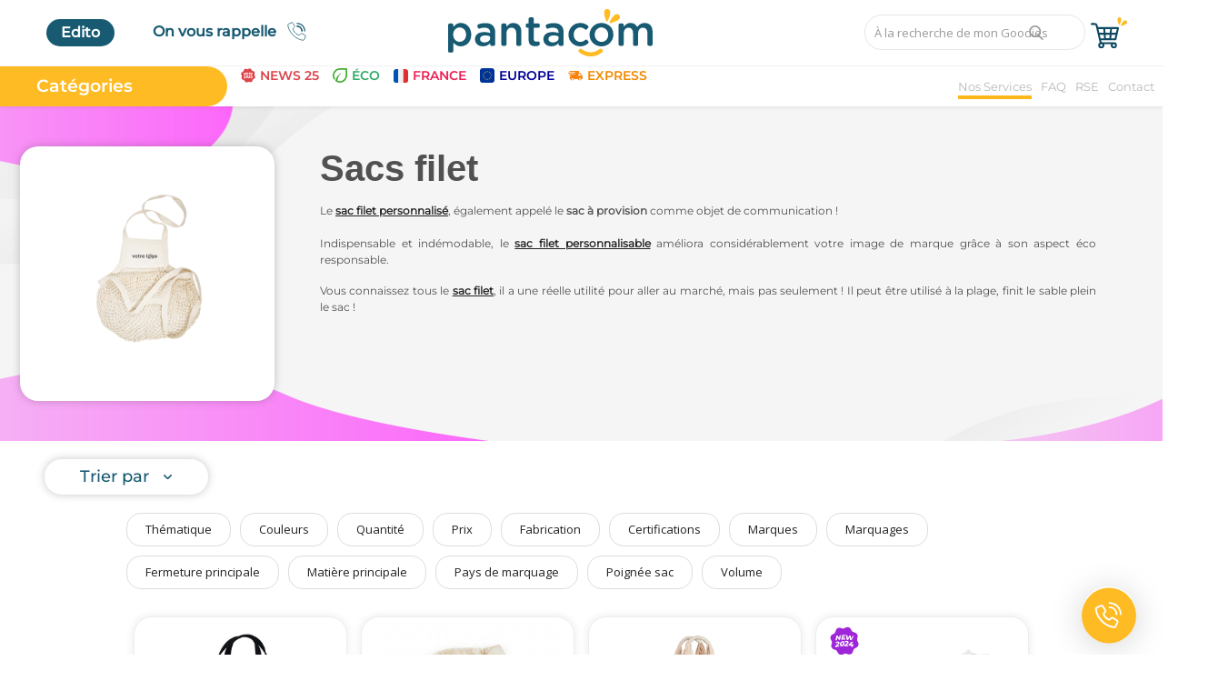

--- FILE ---
content_type: text/html; charset=UTF-8
request_url: https://pantacom.fr/bagagerie-568/sacs-filet
body_size: 47988
content:
<!DOCTYPE html>
<html lang="fr">
<head>
	<script>
		if (!window.Cookiebot) {
			var cb = document.createElement('script');

			cb.id = 'Cookiebot';
			cb.src = 'https://consent.cookiebot.com/uc.js';
			cb.setAttribute('data-cbid', 'e8c174db-872c-4d8b-aefe-44753804ff92');
			cb.setAttribute('data-blockingmode', 'auto');
			cb.type = 'text/javascript';

			var head = document.head || document.getElementsByTagName('head')[0];
    		head.insertBefore(cb, head.firstChild);
		}
	</script>
	<script>
		window.dataLayer = window.dataLayer || [];
		function gtag(){ dataLayer.push(arguments); }
		gtag('consent', 'default', {
		'analytics_storage': 'denied',
		'ad_storage'      : 'denied'
		});
  	</script>
			<!-- Google Analytics - Global site tag (gtag.js) -->
		<script async src="https://www.googletagmanager.com/gtag/js?id=UA-167805662-1"></script>
		<script type="text/javascript">
			window.addEventListener('CookiebotOnAccept', function (e) {
				if (!Cookiebot.consent.statistics) return;
				window.dataLayer = window.dataLayer || [];
				function gtag(){dataLayer.push(arguments);}
				gtag('js', new Date());
				gtag('config', 'UA-167805662-1');
				gtag('config', 'AW-622484504');
			}, false);
		</script>

		<!-- Bing - Global site tag  -->
		<script type="text/javascript">
			window.addEventListener('CookiebotOnAccept', function (e) {
				if (!Cookiebot.consent.marketing) return;
				(function(w,d,t,r,u){
				var f,n,i;w[u]=w[u]||[],f=function(){
					var o={ti:"134595991"};o.q=w[u],w[u]=new UET(o),w[u].push("pageLoad")
				},n=d.createElement(t),n.src=r,n.async=1,n.onload=n.onreadystatechange=function(){
					var s=this.readyState;s&&s!=="loaded"&&s!=="complete"||(f(),n.onload=n.onreadystatechange=null)
				},i=d.getElementsByTagName(t)[0],i.parentNode.insertBefore(n,i)
				})(window,document,"script","//bat.bing.com/bat.js","uetq");
			}, false);
		</script>

		<!-- Linkedin - Global site tag -->
		<script type="text/javascript">
			window.addEventListener('CookiebotOnAccept', function (e) {
				if (!Cookiebot.consent.marketing) return;
				_linkedin_partner_id = "3446609";
				window._linkedin_data_partner_ids = window._linkedin_data_partner_ids || [];
				window._linkedin_data_partner_ids.push(_linkedin_partner_id);
			}, false);
		</script>
		<script type="text/javascript">
			window.addEventListener('CookiebotOnAccept', function (e) {
				if (!Cookiebot.consent.marketing) return;
				(function(l) {
					if (!l){window.lintrk = function(a,b){window.lintrk.q.push([a,b])};
					window.lintrk.q=[]}
					var s = document.getElementsByTagName("script")[0];
					var b = document.createElement("script");
					b.type = "text/javascript";b.async = true;
					b.src = "https://snap.licdn.com/li.lms-analytics/insight.min.js";
					s.parentNode.insertBefore(b, s);
				})(window.lintrk);
			}, false);
		</script>
	
			<!-- Google Tag Manager -->
		<script>(function(w,d,s,l,i){w[l]=w[l]||[];w[l].push({'gtm.start':
		new Date().getTime(),event:'gtm.js'});var f=d.getElementsByTagName(s)[0],
		j=d.createElement(s),dl=l!='dataLayer'?'&l='+l:'';j.async=true;j.src=
		'https://www.googletagmanager.com/gtm.js?id='+i+dl;f.parentNode.insertBefore(j,f);
		})(window,document,'script','dataLayer','GTM-TRZJHWB');</script>
		<!-- End Google Tag Manager -->
	
	<meta charset="utf-8">
	<meta name="viewport" content="width=device-width, initial-scale=1, shrink-to-fit=no">
	<title>Sac filet publicitaire | pantacom</title>
	<meta name="description" content="Indispensable et indémodable, le sac filet personnalisable améliora considérablement votre image de marque grâce à son aspect éco responsable."/>
		<meta name="author" content="pantacom"/>
	<link rel="shortcut icon" type="image/png" href="/assets/img/favicon.png"/>
	<meta property="og:locale" content="fr-FR"/>
	<meta property="og:site_name" content="pantacom"/>
			<meta property="og:image" content="/uploads/logo/logo_619e74f1a18ef.png"/>
		<meta property="og:image:width" content="160"/>
		<meta property="og:image:height" content="60"/>
		<meta property="og:type" content="website"/>
		<meta property="og:title" content="Sac filet publicitaire | pantacom - pantacom"/>
		<meta property="og:description" content="Indispensable et indémodable, le sac filet personnalisable améliora considérablement votre image de marque grâce à son aspect éco responsable."/>
		<meta property="og:url" content="/"/>
		<meta property="fb:app_id" content=""/>
		<meta name="twitter:card" content="summary_large_image"/>
		<meta name="twitter:site" content="@pantacom"/>
		<meta name="twitter:title" content="Sac filet publicitaire | pantacom - pantacom"/>
		<meta name="twitter:description" content="Indispensable et indémodable, le sac filet personnalisable améliora considérablement votre image de marque grâce à son aspect éco responsable."/>
	
	<link rel="canonical" href="/bagagerie-568/sacs-filet"/>

	
	<!-- Icons -->
	<link rel="preconnect" href="https://fonts.gstatic.com">
	<link rel="preconnect" href="https://fonts.googleapis.com" />
	<link rel="stylesheet" href="/assets/vendor/font-icons/css/font-icons.min.css"/>
	<link href="https://fonts.googleapis.com/css?family=Open+Sans:300,400,600,700&display=swap&subset=cyrillic,cyrillic-ext,greek,greek-ext,latin-ext,vietnamese" rel="stylesheet">
    <link href="https://fonts.googleapis.com/css2?family=Montserrat:wght@100;200;300;400;500;600;700;800;900&display=swap" rel="stylesheet"/>
	<link href="https://fonts.googleapis.com/css2?family=Pacifico&display=swap" rel="stylesheet">
	<link rel="stylesheet" href="/assets/dist/pantacom.all.min.css"/>
	<script src="/assets/js/jquery-3.3.1.min.js"></script>
	</head>
<body>

				<!-- Google Tag Manager (noscript) -->
		<noscript><iframe src="https://www.googletagmanager.com/ns.html?id=GTM-TRZJHWB"
		height="0" width="0" style="display:none;visibility:hidden"></iframe></noscript>
		<!-- End Google Tag Manager (noscript) -->
	
<div id="my-page">
<header id="header">

	
	<div class="main-menu">
		<div class="container-fluid">
			<div class="row">
				<div class="nav-top">
						<div class="align-items-center">
							<div class="nav-top-left">
								<ul id="top-nav-left">
									<li class="nav-item featured-2">
										<a href="https://edito.pantacom.fr" class="nav-link">
											Edito
										</a>
									</li>
									<li class="nav-item li-main-nav-right">
										<!--<a href="contact">
											<img alt="contact" src="/assets/img/phone.svg" /></i>+33 (0)2.55.40.41.42
										</a>-->
										<a href="#" class="js-trigger-popdal popdal-rappel blue" data-target=".popdal-rappel">
											On vous rappelle<img class="icone-phone"alt="On vous rappelle !" src="/assets/img/ringer.svg" /> 
										</a>
										<div class="popdal popdal-rappel">
											<div class="popdal-close"><i class="icon-close"></i></div>
											<form class="form-rappel" id="form-rappel-header">
												<div class="form-group">
													<input type="text" class="form-control form-input" name="prenom" maxlength="199" placeholder="Nom-Prénom">
												</div>
												<div class="form-group">
													<input type="text" class="form-control form-input" name="societe" maxlength="199" placeholder="Société" maxlength="199" minlength="1">
												</div>
												<div class="form-group">
													<input type="text" class="form-control form-input mask-phone" name="telephone" maxlength="199" placeholder="Téléphone*" minlength="10" required>
												</div>
												<div class="form-group">
													<div class="selectdiv">
														<select class="form-control form-input" name="preference">
															<option value="Le matin">Le matin</option>
															<option value="À la pause déjeuner">À la pause déjeuner</option>
															<option value="L’après midi">L’après midi</option>
															<option class="default-option-rappelez-moi" value="Pas de préférence" selected>Pas de préférence</option>
														</select>
													</div>
												</div>

												<div class="form-group">
													<input type="text" class="form-control form-input" name="commentaire" maxlength="199" placeholder="Commentaire">
												</div>
												<div style="position: absolute; left: -9999px;">
													<input type="text" id="website3" name="website3" autocomplete="off">
												</div>
												<div class="form-group text-center">
													<div class="form-group"><div class="g-recaptcha" data-sitekey="6LfBUikaAAAAAPXLxn0F7dwxBaKe4iLaOiIQJMG_" data-theme="light" data-type="image" data-size="normal" id="recaptcha-rappel-header" data-callback="recaptchaCallbackRappelHeader" ></div><script type="text/javascript" src="https://www.google.com/recaptcha/api.js?render=onload&hl=fr" async defer></script> </div>													<button type="submit" class="btn btn-md btn-custom" onclick="gtag_report_conversion_rappel()" id="btn-rappel-header">
														Rappelez-moi
													</button>
													<?php/* if($_SERVER['SERVER_NAME'] == 'pantacom.fr' && !auth_check()):*/ ?>
														<script>
															function gtag_report_conversion_rappel(url) {
																var callback_rappel = function () {
																if (typeof(url) != 'undefined') {
																	window.location = url;
																}
																};
																// Google Ads
																gtag('event', 'conversion', {
																	'send_to': 'AW-622484504/ck02CPSM1fACEJi46agC',
																	'event_callback': callback_rappel
																});

																// Bing Ads
																window.uetq = window.uetq || [];
																window.uetq.push('event', 'rappel', {'event_category': 'rappel', 'event_label': 'rappel', 'event_value': '1'});

																// Linkedin Ads
																window.lintrk('track', { conversion_id: 5237753 });
																return false;
															}
															$(document).ready(function () {
																const $formRappelHeader = $('#form-rappel-header');
																const $submitBtnRappelHeader = $('#btn-rappel-header');
																if ($formRappelHeader.length && $submitBtnRappelHeader.length) {
																	$submitBtnRappelHeader.prop('disabled', true).addClass('btn-disable-opacity cursor-not-allowed');
																}
															});
															function recaptchaCallbackRappelHeader() {
																const $formRappelHeader = $('#form-rappel-header');
																const $submitBtnRappelHeader = $('#btn-rappel-header');

																if ($formRappelHeader.length && $submitBtnRappelHeader.length) {
																	$submitBtnRappelHeader.prop('disabled', false).removeClass('btn-disable-opacity cursor-not-allowed');
																}
															}
														</script>
													<?php/* endif*/ ?>
												</div>
											</form>
										</div>
									</li>
								</ul>
								<div class="row-align-items-center">
									<div class="logo">
										<a href="/"><img alt="Logo pantacom" src="/assets/img/logo-pantacom.svg" alt="logo"></a>
									</div>
								</div>
								<div id="nav-top-right">
									<!--<li class="nav-item li-main-nav-right">
										
									</li>-->
									<!--
									</li>-->
									

									<!--<li class="nav-item li-main-nav-right">
										<a href="<?php/* echo lang_base_url(); */?>">
											<i class="icon-envelope"></i> contact@pantacom.fr
										</a>
									</li>-->
									<div class="top-search-bar">
										<form action="/search" id="form_validate_search" class="form_search_main" method="get" accept-charset="utf-8">
											<input type="hidden" class="search_type_input" name="search_type" value="product">
											<input type="text" name="search" maxlength="300" pattern=".*\S+.*" id="input_search_pantacom" class="form-control input-search" value="" placeholder="À la recherche de mon Goodies..." required autocomplete="off">
											<button class="btn btn-default btn-search"><i class="icon-search"></i></button>
											<img class="search-baseline-ajax-loader" src="/assets/img/ajax-loader.gif"  alt="trois petits points"/>
										</form>									</div>
									<div id="response_search_results" class="search-results-ajax">
									</div>
																			<div class="nav-item nav-item-cart" style="text-align: center">
											<a href="#"  class="js-trigger-popdal"  data-target=".popdal-envies">
												<img alt="Mon devis" src="/assets/img/basket.svg" /><br />
											</a>
											<div class="popdal popdal-envies">
												<div class="popdal-close"><img id="close-popdal-envie" src="/assets/img/croix.svg" alt="img de croix pour fermer la modal"></div>
												<div class="popdal-cart-content"></div>
											</div>
										</div>
																	</div>
							</div>
					</div>
				</div>

				<div class="nav-main">
					<!--main navigation-->
						<div class="navbar navbar-light navbar-expand">
		<div class="nav-item mega-nav-trigger">
			<div  class="nav-link dropdown-toggle-menu categories-main-nav">
				Catégories
			</div>
			<ul class="nav navbar-nav mega-menu-left">
																																										<li class="sticker-nav-item " style="border-color: #DB454C">
						<a class="sticker-link" href="/lp/goodies2025/goodies2025" onMouseOver="this.style.color='#DB454C'" onMouseOut="this.style.color='#222'">
							<img alt="image sticker" class="sticker"src="/uploads/stickers/new25.svg" />
							<div style="color: #DB454C" >NEWS 25</div>
						</a>
					</li>
														<li class="sticker-nav-item " style="border-color: #2FAC66">
						<a class="sticker-link" href="/lp/eco/eco" onMouseOver="this.style.color='#2FAC66'" onMouseOut="this.style.color='#222'">
							<img alt="image sticker" class="sticker"src="/uploads/stickers/eco-picto.svg" />
							<div style="color: #2FAC66" >ÉCO</div>
						</a>
					</li>
														<li class="sticker-nav-item " style="border-color: #EF2056">
						<a class="sticker-link" href="/lp/fab_france/fab_france" onMouseOver="this.style.color='#EF2056'" onMouseOut="this.style.color='#222'">
							<img alt="image sticker" class="sticker"src="/uploads/stickers/france.svg" />
							<div style="color: #EF2056" >FRANCE</div>
						</a>
					</li>
														<li class="sticker-nav-item " style="border-color: #000099">
						<a class="sticker-link" href="/lp/fab_europe/fab_europe" onMouseOver="this.style.color='#000099'" onMouseOut="this.style.color='#222'">
							<img alt="image sticker" class="sticker"src="/uploads/stickers/europe.svg" />
							<div style="color: #000099" >EUROPE</div>
						</a>
					</li>
														<li class="sticker-nav-item " style="border-color: #F08A02">
						<a class="sticker-link" href="/lp/Express/liv-express" onMouseOver="this.style.color='#F08A02'" onMouseOut="this.style.color='#222'">
							<img alt="image sticker" class="sticker"src="/uploads/stickers/express.svg" />
							<div style="color: #F08A02" >EXPRESS</div>
						</a>
					</li>
							</ul>
		</div>
		<ul class="nav navbar-nav mega-menu-right">
			<li class="nav-item dropdown">
				<a href="/nos-services" id="nav-nos-services" class="main-nav-right">
					Nos Services
				</a>
				<ul id="nav-dropdown-menu" class="dropdown-menu-right">
					<li>
						<img class="img-menu-deroulant" src="/assets/img/services/manutention-bleu.png" alt="">
						<a href="/nos-services/nos-missions">Nos missions</a>
					</li>
					<li>
						<img class="img-menu-deroulant" src="/assets/img/services/stockage-bleu.png" alt="">
						<a href="/nos-services/logistique">Logistique</a>
					</li>
					<li>
						<img class="img-menu-deroulant" src="/assets/img/services/studio-bleu.png" alt="">
						<a href="/nos-services/studio-graphique">Studio Graphique</a>
					</li>
					<li>
						<img class="img-menu-deroulant" src="/assets/img/services/eshop-bleu.png" alt="">
						<a href="/nos-services/votre-e-shop">Votre E-Shop</a>
					</li>
					<li>
						<img class="img-menu-deroulant" src="/assets/img/services/marquages-bleu.png" alt="">
						<a href="/techniques-de-marquage">Nos Marquages</a>
					</li>
					<li>
						<img class="img-menu-deroulant" src="/assets/img/services/conseils-bleu.png" alt="">
						<a href="/nos-services/nos-expertises">Conseils en <br>Communication</a>
					</li>
				</ul>
			</li>
			<li class="nav-item">
				<a href="/foire-aux-questions" class="main-nav-right">
					FAQ
				</a>
			</li>
			<li class="nav-item ">
				<a href="/notre-demarche-rse" class="main-nav-right">
					RSE
				</a>
			</li>
			<li class="nav-item ">
				<a href="/contact" class="main-nav-right">
					Contact
				</a>
			</li>
		</ul>
	</div>
	
<div class="mega-nav-container">
  <div class="container-meganav">
    <div class="close-mega-nav-container">
      x
    </div>
    <div class="col-sm-3" style="padding-right: 0">
      <div class="mega-nav-menu">
        <ul class="ul-meganav">
                      <li class="mega-nav-menu-item" data-category-id="479" data-image="/uploads/mega-nav/au-bureau.png">
              <a href="/au-bureau">
                                  <img class="category-icon" src="/uploads/category/category_420-312_5ffc13933a2bc8-36701011-21477888.png" alt="Au Bureau | Objet Publicitaire | Accessoires personnalisés |PANTACOM">
                                <span>Au Bureau</span>
              </a>
            </li>
                      <li class="mega-nav-menu-item" data-category-id="615" data-image="/uploads/mega-nav/high-tech.png">
              <a href="/high-tech">
                                  <img class="category-icon" src="/uploads/category/category_420-312_5ffc132c43ac85-86810811-56830469.png" alt="High Tech | Objets Publicitaires Électroniques | Innovations |  PANTACOM">
                                <span>High Tech</span>
              </a>
            </li>
                      <li class="mega-nav-menu-item" data-category-id="567" data-image="/uploads/mega-nav/bagagerie-567.png">
              <a href="/bagagerie-567">
                                  <img class="category-icon" src="/uploads/category/category_420-312_5ffc1368262514-01697668-43517856.png" alt="Bagagerie et Textile personnalisables | Objet Pub | PANTACOM">
                                <span>Bagageries &amp; Sacs</span>
              </a>
            </li>
                      <li class="mega-nav-menu-item" data-category-id="841" data-image="/uploads/mega-nav/etui.png">
              <a href="/etui">
                                  <img class="category-icon" src="/uploads/category/category_420-312_5ff8a4d4059a83-00806636-90096320.png" alt="Etuis personnalisables | Pochettes publicitaires | Objet pub | PANTACOM">
                                <span>Etui</span>
              </a>
            </li>
                      <li class="mega-nav-menu-item" data-category-id="580" data-image="/uploads/mega-nav/textile.png">
              <a href="/textile">
                                  <img class="category-icon" src="/uploads/category/category_420-312_5ffc135bf136b1-68027185-44691300.png" alt="Textiles publicitaires  |Textiles personnalisables | PANTACOM">
                                <span>Textiles &amp; Accessoires</span>
              </a>
            </li>
                      <li class="mega-nav-menu-item" data-category-id="592" data-image="/uploads/mega-nav/vetements-de-travail.png">
              <a href="/vetements-de-travail">
                                  <img class="category-icon" src="/uploads/category/category_420-312_5ffc1344195977-48631681-57310570.png" alt="Vêtements de Travail publicitaires  | Vêtements personnalisés | PANTACOM">
                                <span>Vêtements de Travail</span>
              </a>
            </li>
                      <li class="mega-nav-menu-item" data-category-id="883" data-image="/uploads/mega-nav/parapluies-parasols.png">
              <a href="/parapluies-parasols">
                                  <img class="category-icon" src="/uploads/category/category_420-312_619e71cfaaf6d6-24426564-86783722.png" alt="Parapluies et parasols publicitaires | pantacom">
                                <span>Parapluies &amp; Parasols</span>
              </a>
            </li>
                      <li class="mega-nav-menu-item" data-category-id="857" data-image="/uploads/mega-nav/gourmandises-857.png">
              <a href="/gourmandises-857">
                                  <img class="category-icon" src="/uploads/category/category_420-312_5ffc1248c79be7-23490642-92411874.png" alt="Gourmandises publicitaires | Encas personnalisés |Objet pub | PANTACOM">
                                <span>Gourmandises</span>
              </a>
            </li>
                      <li class="mega-nav-menu-item" data-category-id="599" data-image="/uploads/mega-nav/art-de-la-table.png">
              <a href="/art-de-la-table">
                                  <img class="category-icon" src="/uploads/category/category_420-312_5ffc13afde7122-28537807-95716844.png" alt="Art de la Table personnalisable | Objets Médias avec logo |PANTACOM">
                                <span>Art de la Table</span>
              </a>
            </li>
                      <li class="mega-nav-menu-item" data-category-id="507" data-image="/uploads/mega-nav/art-de-vivre-a-la-francaise.png">
              <a href="/art-de-vivre-a-la-francaise">
                                  <img class="category-icon" src="/uploads/category/category_420-312_5ffc13884f7cc4-88734996-66419605.png" alt="Art de vivre à la Française | Fabrication France | Objets pub | PANTACOM">
                                <span>Art de Vivre à la Française</span>
              </a>
            </li>
                      <li class="mega-nav-menu-item" data-category-id="562" data-image="/uploads/mega-nav/plantes-et-graines.png">
              <a href="/plantes-et-graines">
                                  <img class="category-icon" src="/uploads/category/category_420-312_6003dcdd9ac529-60896570-27588820.png" alt="Plantes et Graines publicitaires | Objet personnalisé | PANTACOM">
                                <span>Plantes et Graines</span>
              </a>
            </li>
                      <li class="mega-nav-menu-item" data-category-id="918" data-image="/uploads/mega-nav/bien-etre-securite.png">
              <a href="/bien-etre-securite">
                                  <img class="category-icon" src="/uploads/category/category_420-312_64a7d87d26b6e9-99240974-47507639.png" alt="Bien être & Sécurité | pantacom">
                                <span>Bien être &amp; Sécurité</span>
              </a>
            </li>
                      <li class="mega-nav-menu-item" data-category-id="723" data-image="/uploads/mega-nav/sports-loisirs-jouets.png">
              <a href="/sports-loisirs-jouets">
                                  <img class="category-icon" src="/uploads/category/category_420-312_64a7d8a8d3fc32-63458012-42480120.png" alt="Sports, loisirs & jouets | Goodies Personnalisables | PANTACOM">
                                <span>Sports, loisirs &amp; jouets</span>
              </a>
            </li>
                      <li class="mega-nav-menu-item" data-category-id="919" data-image="/uploads/mega-nav/accessoires-auto-velo.png">
              <a href="/accessoires-auto-velo">
                                  <img class="category-icon" src="/uploads/category/category_420-312_64a7d8c1018ac2-64955818-57647751.png" alt="Accessoires Auto & Vélo | Pantacom">
                                <span>Accessoires Auto &amp; Vélo</span>
              </a>
            </li>
                      <li class="mega-nav-menu-item" data-category-id="920" data-image="/uploads/mega-nav/plv-mobiliers-publicitaires.png">
              <a href="/plv-mobiliers-publicitaires">
                                  <img class="category-icon" src="/uploads/category/category_420-312_64a7d8d4160f91-67199206-55842140.png" alt="PLV & Mobiliers Publicitaires | Pantacom">
                                <span>PLV &amp; Mobiliers Pub</span>
              </a>
            </li>
                      <li class="mega-nav-menu-item" data-category-id="937" data-image="/uploads/mega-nav/packaging-sur-mesure.png">
              <a href="/packaging-sur-mesure">
                                  <img class="category-icon" src="/uploads/category/category_420-312_64a7ded9390118-11237324-68234563.png" alt="Packaging sur-mesure">
                                <span>Packaging sur-mesure</span>
              </a>
            </li>
                      <li class="mega-nav-menu-item" data-category-id="673" data-image="/uploads/mega-nav/temps-forts-de-lannee.png">
              <a href="/temps-forts-de-lannee">
                                  <img class="category-icon" src="/uploads/category/category_420-312_5ffc130bb73373-69654598-95378549.png" alt="Sélection Temps Forts de l’Année | Objet événementiel | PANTACOM">
                                <span>Temps Forts de l&#039;Année</span>
              </a>
            </li>
                      <li class="mega-nav-menu-item" data-category-id="880" data-image="/uploads/mega-nav/evenement-entreprise.png">
              <a href="/evenement-entreprise">
                                  <img class="category-icon" src="/uploads/category/category_420-312_61c9e99f90ed22-48020799-62625063.png" alt="Goodies pour événements d'entreprise | pantacom">
                                <span>Evénement Entreprise</span>
              </a>
            </li>
                  </ul>
      </div>
    </div>
    <div class="panel-meganav background-img-panel">
      <div class="mega-nav-panel">
                      <div class="mega-nav-panel-category mega-nav-panel-category-479">               <div class="row">
                                                      <div class="col-sm-4">
                      <div class="mega-nav-panel-container">
                        <a class="mega-nav-panel-title" href="/au-bureau/ecriture-480" data-image="/uploads/mega-nav/ecriture-480.png">
                          <img src="/uploads/category/category_420-312_6003db7a104418-37250870-26727305.png" alt="Gamme Écriture - Cadeaux d'entreprise | Objet Publicitaire | PANTACOM" />
                          Écriture                        </a>
                                                  <ul>
                                                          <li class="mega-nav-panel-item">
                                <a href="/au-bureau/stylos-482" data-image="/uploads/mega-nav/stylos-482.png">
                                  <img src="/uploads/category/category_420-312_6003dbc26eb6f1-86448344-81455542.png" alt="Stylo personnalisable avec votre logo | Stylo Publicitaire | PANTACOM" />
                                  Stylos                                </a>
                              </li>
                                                          <li class="mega-nav-panel-item">
                                <a href="/au-bureau/crayons" data-image="/uploads/mega-nav/crayons.png">
                                  <img src="/uploads/category/category_420-312_6003e5dc578d30-47482232-35412418.png" alt="Crayon personnalisable avec votre logo | Crayon Publicitaire | PANTACOM" />
                                  Crayons                                </a>
                              </li>
                                                          <li class="mega-nav-panel-item">
                                <a href="/au-bureau/marqueurs-et-surligneurs" data-image="/uploads/mega-nav/marqueurs-et-surligneurs.png">
                                  <img src="/uploads/category/category_420-312_6003e5e66177e2-63669472-74073355.png" alt="Surligneur personnalisable | Marqueur Publicitaire | Ecriture | PANTACOM" />
                                  Marqueurs et Surligneurs                                </a>
                              </li>
                                                          <li class="mega-nav-panel-item">
                                <a href="/au-bureau/regles" data-image="/uploads/mega-nav/regles.png">
                                  <img src="/uploads/category/category_420-312_6003e67bc9a162-13411743-83139188.png" alt="Règle personnalisable avec votre logo | Règle Publicitaire | PANTACOM" />
                                  Règles                                </a>
                              </li>
                                                          <li class="mega-nav-panel-item">
                                <a href="/au-bureau/taille-crayons" data-image="/uploads/mega-nav/taille-crayons.png">
                                  <img src="/uploads/category/category_420-312_6003e672539aa8-01704854-20136315.png" alt="Gommes et Taille-crayons personnalisés | Accessoires bureau | PANTACOM" />
                                  Gommes et Taille-Crayons                                </a>
                              </li>
                                                          <li class="mega-nav-panel-item">
                                <a href="/au-bureau/coffrets" data-image="/uploads/mega-nav/coffrets.png">
                                  <img src="/uploads/category/category_420-312_6003e68569ac94-40435987-98000327.png" alt="Coffret stylos avec votre logo | Coffret Publicitaire | PANTACOM " />
                                  Coffrets                                </a>
                              </li>
                                                      </ul>
                                              </div>
                    </div>
                                                            <div class="col-sm-4">
                      <div class="mega-nav-panel-container">
                        <a class="mega-nav-panel-title" href="/au-bureau/papeterie-488" data-image="/uploads/mega-nav/papeterie-488.png">
                          <img src="/uploads/category/category_420-312_6003dbe0e89f12-05008938-40938572.png" alt="Papeterie personnalisable | Cadeaux d'entreprise |Objets pub | PANTACOM" />
                          Papeterie                        </a>
                                                  <ul>
                                                          <li class="mega-nav-panel-item">
                                <a href="/au-bureau/blocs-notes" data-image="/uploads/mega-nav/blocs-notes.png">
                                  <img src="/uploads/category/category_420-312_6003e6b0b01304-92443848-29124703.png" alt="Bloc Notes Publicitaire | Bloc-notes Personnalisé avec logo | PANTACOM" />
                                  Blocs-Notes                                </a>
                              </li>
                                                          <li class="mega-nav-panel-item">
                                <a href="/au-bureau/carnets-490" data-image="/uploads/mega-nav/carnets-490.png">
                                  <img src="/uploads/category/category_420-312_6003e69def3e90-36003635-86440612.png" alt="Carnet Publicitaire | Carnet Personnalisé | Papeterie | PANTACOM" />
                                  Carnets                                </a>
                              </li>
                                                          <li class="mega-nav-panel-item">
                                <a href="/au-bureau/conferenciers" data-image="/uploads/mega-nav/conferenciers.png">
                                  <img src="/uploads/category/category_420-312_6003f66b26bff7-84690692-90514523.png" alt="Conférencier Publicitaire | Conférencier Personnalisé |PANTACOM" />
                                  Conférenciers                                </a>
                              </li>
                                                          <li class="mega-nav-panel-item">
                                <a href="/au-bureau/agendas" data-image="/uploads/mega-nav/agendas.png">
                                  <img src="/uploads/category/category_420-312_600fea99a14243-55674769-71680413.png" alt="Agenda Publicitaire | Agendas personnalisés | Papeterie | PANTACOM" />
                                  Agendas                                </a>
                              </li>
                                                          <li class="mega-nav-panel-item">
                                <a href="/au-bureau/calendriers" data-image="/uploads/mega-nav/calendriers.png">
                                  <img src="/uploads/category/category_420-312_6003f924ce6e73-28926091-83430415.png" alt="Calendrier Publicitaire | Calendriers personnalisés | PANTACOM" />
                                  Calendriers                                </a>
                              </li>
                                                          <li class="mega-nav-panel-item">
                                <a href="/au-bureau/repositionnables" data-image="/uploads/mega-nav/repositionnables.png">
                                  <img src="/uploads/category/category_420-312_6003e6bbd42037-43585578-85963626.png" alt="Papeterie Repositionnable | Objet personnalisé | PANTACOM" />
                                  Post-it                                </a>
                              </li>
                                                          <li class="mega-nav-panel-item">
                                <a href="/au-bureau/papeterie-sur-mesure" data-image="/uploads/mega-nav/papeterie-sur-mesure.png">
                                  <img src="/uploads/category/category_420-312_6003e6dc0ef254-19044397-40665294.png" alt="Votre papeterie Sur-Mesure | Papeterie personnalisée | PANTACOM" />
                                  Papeterie sur-mesure                                </a>
                              </li>
                                                      </ul>
                                              </div>
                    </div>
                                          <div class="w-100"></div>
                                                            <div class="col-sm-4">
                      <div class="mega-nav-panel-container">
                        <a class="mega-nav-panel-title" href="/au-bureau/supports-telephone-501" data-image="/uploads/mega-nav/supports-telephone-501.png">
                          <img src="/uploads/category/category_420-312_6003dbf8773bb8-98482514-64297202.png" alt="Support de téléphone personnalisable | Objet publicitaire | PANTACOM" />
                           Supports Téléphone                        </a>
                                              </div>
                    </div>
                                                            <div class="col-sm-4">
                      <div class="mega-nav-panel-container">
                        <a class="mega-nav-panel-title" href="/au-bureau/essuie-lunettes-en-microfibres" data-image="/uploads/mega-nav/essuie-lunettes-en-microfibres.png">
                          <img src="/uploads/category/category_420-312_6003debec1b807-42271629-41166971.png" alt="Microfibres lunettes personnalisables | Objets publicitaires | PANTACOM" />
                          Essuie Lunettes en microfibres                        </a>
                                              </div>
                    </div>
                                          <div class="w-100"></div>
                                                            <div class="col-sm-4">
                      <div class="mega-nav-panel-container">
                        <a class="mega-nav-panel-title" href="/au-bureau/tapis-de-souris" data-image="/uploads/mega-nav/tapis-de-souris.png">
                          <img src="/uploads/category/category_420-312_6003dc036c7ed4-71495229-85735622.png" alt="Tapis de souris personnalisé | Objet de bureau publicitaire | PANTACOM" />
                          Tapis de Souris                        </a>
                                              </div>
                    </div>
                                                            <div class="col-sm-4">
                      <div class="mega-nav-panel-container">
                        <a class="mega-nav-panel-title" href="/au-bureau/pots-a-crayons-499" data-image="/uploads/mega-nav/pots-a-crayons-499.png">
                          <img src="/uploads/category/category_420-312_6003dbecd215e2-12332808-49032397.png" alt="Pot à crayons et Trousses avec logo | Objets publicitaires | PANTACOM" />
                          Pots à Crayons et Trousses                        </a>
                                              </div>
                    </div>
                                          <div class="w-100"></div>
                                                            <div class="col-sm-4">
                      <div class="mega-nav-panel-container">
                        <a class="mega-nav-panel-title" href="/au-bureau/porte-cartes" data-image="/uploads/mega-nav/porte-cartes.png">
                          <img src="/uploads/category/category_420-312_6003dc1b556633-25787003-33015684.png" alt="Porte Cartes personnalisé | Objets publicitaires | Au Bureau | PANTACOM" />
                          Porte-Cartes                        </a>
                                              </div>
                    </div>
                                                            <div class="col-sm-4">
                      <div class="mega-nav-panel-container">
                        <a class="mega-nav-panel-title" href="/au-bureau/anti-stress" data-image="/uploads/mega-nav/anti-stress.png">
                          <img src="/uploads/category/category_420-312_6003deccf37cb8-47236317-22730801.png" alt="Anti-stress personnalisation logo | Antistress publicitaires | PANTACOM" />
                          Anti-stress                        </a>
                                              </div>
                    </div>
                                          <div class="w-100"></div>
                                                            <div class="col-sm-4">
                      <div class="mega-nav-panel-container">
                        <a class="mega-nav-panel-title" href="/au-bureau/magnets-505" data-image="/uploads/mega-nav/magnets-505.png">
                          <img src="/uploads/category/category_420-312_6003dc26b6edc5-60762527-79116575.png" alt="Magnets personnalisables | Objets publicitaires | Goodies | PANTACOM" />
                          Magnets                        </a>
                                              </div>
                    </div>
                                                            <div class="col-sm-4">
                      <div class="mega-nav-panel-container">
                        <a class="mega-nav-panel-title" href="/au-bureau/caches-webcam" data-image="/uploads/mega-nav/caches-webcam.png">
                          <img src="/uploads/category/category_420-312_61c9e8a06bfb24-10721305-64430985.png" alt="Cache webcam personnalisable | pantacom" />
                          Caches webcam                        </a>
                                              </div>
                    </div>
                                          <div class="w-100"></div>
                                                            <div class="col-sm-4">
                      <div class="mega-nav-panel-container">
                        <a class="mega-nav-panel-title" href="/au-bureau/didees-503" data-image="/uploads/mega-nav/didees-503.png">
                          <img src="/uploads/category/category_420-312_6003dc0fa16ec2-94446356-74345808.png" alt="+ d'idées ? | Objets publicitaires | Accessoires Bureaux | PANTACOM" />
                          + D'idées ?                        </a>
                                              </div>
                    </div>
                                                                      </div>
            </div>
                      <div class="mega-nav-panel-category mega-nav-panel-category-615">               <div class="row">
                                                      <div class="col-sm-4">
                      <div class="mega-nav-panel-container">
                        <a class="mega-nav-panel-title" href="/high-tech/audio" data-image="/uploads/mega-nav/audio.png">
                          <img src="/uploads/category/category_420-312_6003dd39770203-65977459-96664167.png" alt="Gamme Audio personnalisable | Objets Publicitaires | High Tech |PANTACOM" />
                          Audio                        </a>
                                                  <ul>
                                                          <li class="mega-nav-panel-item">
                                <a href="/high-tech/enceintes" data-image="/uploads/mega-nav/enceintes.png">
                                  <img src="/uploads/category/category_420-312_6003f482747018-39510872-67009129.png" alt="Enceintes Bluetooth Personnalisables | Objet Publicitaire | PANTACOM" />
                                  Enceintes Bluetooth                                </a>
                              </li>
                                                          <li class="mega-nav-panel-item">
                                <a href="/high-tech/ecouteurs" data-image="/uploads/mega-nav/ecouteurs.png">
                                  <img src="/uploads/category/category_420-312_6003f479d42554-22480599-14713359.png" alt="Ecouteurs Personnalisables | Objets Publicitaires | Audio |PANTACOM" />
                                  Ecouteurs                                </a>
                              </li>
                                                          <li class="mega-nav-panel-item">
                                <a href="/high-tech/casques-audio" data-image="/uploads/mega-nav/casques-audio.png">
                                  <img src="/uploads/category/category_420-312_6003f93db4f412-50931475-69866247.png" alt="Casques Audio personnalisables | Objets de communication | PANTACOM" />
                                  Casques audio                                </a>
                              </li>
                                                      </ul>
                                              </div>
                    </div>
                                                            <div class="col-sm-4">
                      <div class="mega-nav-panel-container">
                        <a class="mega-nav-panel-title" href="/high-tech/accessoires-telephone" data-image="/uploads/mega-nav/accessoires-telephone.png">
                          <img src="/uploads/category/category_420-312_6003dd44d6ab45-84444307-34638173.png" alt="Accessoires Téléphones | Objets Publicitaires Personnalisable |PANTACOM" />
                          Accessoires Téléphonie                        </a>
                                              </div>
                    </div>
                                          <div class="w-100"></div>
                                                            <div class="col-sm-4">
                      <div class="mega-nav-panel-container">
                        <a class="mega-nav-panel-title" href="/high-tech/adaptateurs-de-voyage-659" data-image="/uploads/mega-nav/adaptateurs-de-voyage-659.png">
                          <img src="/uploads/category/category_420-312_6003ddb927eaa1-56002507-91760154.png" alt="Adaptateurs publicitaires | Objets Personnalisés | High Tech | PANTACOM " />
                          Adaptateurs de Voyage                        </a>
                                              </div>
                    </div>
                                                            <div class="col-sm-4">
                      <div class="mega-nav-panel-container">
                        <a class="mega-nav-panel-title" href="/high-tech/bouteilles-et-gourdes-839" data-image="/uploads/mega-nav/bouteilles-et-gourdes-839.png">
                          <img src="/uploads/category/category_420-312_6003df736d89c7-26460186-27844113.png" alt="Bouteilles personnalisées | Gourdes publicitaires | PANTACOM" />
                          Bouteilles et Gourdes                        </a>
                                              </div>
                    </div>
                                          <div class="w-100"></div>
                                                            <div class="col-sm-4">
                      <div class="mega-nav-panel-container">
                        <a class="mega-nav-panel-title" href="/high-tech/cles-usb-633" data-image="/uploads/mega-nav/cles-usb-633.png">
                          <img src="/uploads/category/category_420-312_6003dd6c5a3651-15169713-95797812.png" alt="Clé USB avec logo | Clés USB personnalisées  | PANTACOM" />
                          Clés USB                        </a>
                                                  <ul>
                                                          <li class="mega-nav-panel-item">
                                <a href="/high-tech/cles-usb-classiques-824" data-image="/uploads/mega-nav/cles-usb-classiques-824.png">
                                  <img src="/uploads/category/category_420-312_6003f8c22f4724-64878968-72231781.png" alt="Clé USB avec logo | Clés USB personnalisées | USB classique | PANTACOM" />
                                  Clés USB Classiques                                </a>
                              </li>
                                                          <li class="mega-nav-panel-item">
                                <a href="/high-tech/cles-usb-originales" data-image="/uploads/mega-nav/cles-usb-originales.png">
                                  <img src="/uploads/category/category_420-312_6003f8d5405548-39259656-73983527.png" alt="Clé USB avec logo | Clés USB personnalisées  | USB originales | PANTACOM" />
                                  Clés USB Originales                                </a>
                              </li>
                                                          <li class="mega-nav-panel-item">
                                <a href="/high-tech/cles-usb-plates" data-image="/uploads/mega-nav/cles-usb-plates.png">
                                  <img src="/uploads/category/category_420-312_6003f4ce282349-62513148-63544064.png" alt="Clé USB plate avec logo | Clé USB personnalisée |Clé USB plate| PANTACOM" />
                                  Clés USB Plates                                </a>
                              </li>
                                                          <li class="mega-nav-panel-item">
                                <a href="/high-tech/cles-usb-pivotantes" data-image="/uploads/mega-nav/cles-usb-pivotantes.png">
                                  <img src="/uploads/category/category_420-312_6003f4b657c292-56608148-39911882.png" alt="Clé USB pivotante avec logo | Clés USB personnalisables | PANTACOM" />
                                  Clés USB Pivotantes                                </a>
                              </li>
                                                          <li class="mega-nav-panel-item">
                                <a href="/high-tech/cles-usb-bois" data-image="/uploads/mega-nav/cles-usb-bois.png">
                                  <img src="/uploads/category/category_420-312_6003f4c46b3370-31238553-76856681.png" alt="Clé USB bois avec logo | Clé USB personnalisée | PANTACOM" />
                                  Clés USB Bois                                </a>
                              </li>
                                                          <li class="mega-nav-panel-item">
                                <a href="/high-tech/cles-usb-sur-mesure" data-image="/uploads/mega-nav/cles-usb-sur-mesure.png">
                                  <img src="/uploads/category/category_420-312_6003f4d89dc7c4-37879983-35754034.png" alt="Clé USB sur-mesure avec logo | Clés USB personnalisables | PANTACOM" />
                                  Clés USB sur-mesure                                </a>
                              </li>
                                                      </ul>
                                              </div>
                    </div>
                                                            <div class="col-sm-4">
                      <div class="mega-nav-panel-container">
                        <a class="mega-nav-panel-title" href="/high-tech/chargement" data-image="/uploads/mega-nav/chargement.png">
                          <img src="/uploads/category/category_420-312_6003dd54b96824-65696323-66684729.png" alt="High Tech - Chargement | Objets Publicitaires avec logo | PANTACOM " />
                          Chargement                        </a>
                                                  <ul>
                                                          <li class="mega-nav-panel-item">
                                <a href="/high-tech/powerbanks" data-image="/uploads/mega-nav/powerbanks.png">
                                  <img src="/uploads/category/category_420-312_6003f48ce56762-46512436-37393142.png" alt="Batteries de secours Publicitaires | Powerbank Personnalisé | PANTACOM" />
                                  PowerBanks - batteries de secours                                </a>
                              </li>
                                                          <li class="mega-nav-panel-item">
                                <a href="/high-tech/chargeurs-a-induction" data-image="/uploads/mega-nav/chargeurs-a-induction.png">
                                  <img src="/uploads/category/category_420-312_6003f49687d791-60002959-74426469.png" alt="Chargeur à induction Publicitaire | Powerbank Personnalisé | PANTACOM" />
                                  Chargeurs à Induction - sans fil                                </a>
                              </li>
                                                          <li class="mega-nav-panel-item">
                                <a href="/high-tech/chargeur-de-voiture-usb" data-image="/uploads/mega-nav/chargeur-de-voiture-usb.png">
                                  <img src="/uploads/category/category_420-312_6003f4ac177170-11358429-12376040.png" alt="Chargeur USB | Objet personnalisé | Chargeur voiture logo | PANTACOM" />
                                  Chargeur de voiture USB                                </a>
                              </li>
                                                          <li class="mega-nav-panel-item">
                                <a href="/high-tech/chargeur-prise-secteur-usb" data-image="/uploads/mega-nav/chargeur-prise-secteur-usb.png">
                                  <img src="/uploads/category/category_420-312_6003f9455ae184-37570985-22655908.png" alt="Chargeur USB prise secteur | Chargements Personnalisables | PANTACOM" />
                                  Chargeur prise secteur USB                                </a>
                              </li>
                                                          <li class="mega-nav-panel-item">
                                <a href="/high-tech/accessoires-745" data-image="/uploads/mega-nav/accessoires-745.png">
                                  <img src="/uploads/category/category_420-312_6003f673dc7f04-20272273-43535992.png" alt="Accessoires de chargement | Objets personnalisés |Accessoires | PANTACOM" />
                                  Accessoires                                </a>
                              </li>
                                                      </ul>
                                              </div>
                    </div>
                                          <div class="w-100"></div>
                                                            <div class="col-sm-4">
                      <div class="mega-nav-panel-container">
                        <a class="mega-nav-panel-title" href="/high-tech/cables-usb" data-image="/uploads/mega-nav/cables-usb.png">
                          <img src="/uploads/category/category_420-312_6003dd7a218ef9-67253567-52849012.png" alt="Câbles Publicitaires | Câbles USB Personnalisables | PANTACOM" />
                          Câbles USB                        </a>
                                              </div>
                    </div>
                                                            <div class="col-sm-4">
                      <div class="mega-nav-panel-container">
                        <a class="mega-nav-panel-title" href="/high-tech/hub" data-image="/uploads/mega-nav/hub.png">
                          <img src="/uploads/category/category_420-312_6003dd89a64cc1-22538464-10326004.png" alt="Hubs Publicitaires | Hubs Personnalisables avec logo | PANTACOM" />
                          Hub                        </a>
                                              </div>
                    </div>
                                          <div class="w-100"></div>
                                                            <div class="col-sm-4">
                      <div class="mega-nav-panel-container">
                        <a class="mega-nav-panel-title" href="/high-tech/lampes" data-image="/uploads/mega-nav/lampes.png">
                          <img src="/uploads/category/category_420-312_6003ded78d4a68-90868955-19238093.png" alt="Lampe Personnalisée | Objet Publicitaire | Luminaires logo|  PANTACOM " />
                          Lampes                        </a>
                                              </div>
                    </div>
                                                            <div class="col-sm-4">
                      <div class="mega-nav-panel-container">
                        <a class="mega-nav-panel-title" href="/high-tech/lunettes-realite-virtuelle" data-image="/uploads/mega-nav/lunettes-realite-virtuelle.png">
                          <img src="/uploads/category/category_420-312_6003def0c97de9-77433964-36630911.png" alt="Lunettes Réalité Virtuelle Personnalisées | Objet Pub | PANTACOM " />
                          Lunettes Réalité Virtuelle                        </a>
                                              </div>
                    </div>
                                          <div class="w-100"></div>
                                                            <div class="col-sm-4">
                      <div class="mega-nav-panel-container">
                        <a class="mega-nav-panel-title" href="/high-tech/montres-et-podometres" data-image="/uploads/mega-nav/montres-et-podometres.png">
                          <img src="/uploads/category/category_420-312_6003dd942d9595-48642934-57699228.png" alt="Montres Publicitaires | Montres Personnalisées | Accessoires | PANTACOM " />
                          Montres et Podomètres                        </a>
                                              </div>
                    </div>
                                                            <div class="col-sm-4">
                      <div class="mega-nav-panel-container">
                        <a class="mega-nav-panel-title" href="/high-tech/reveils-et-horloges" data-image="/uploads/mega-nav/reveils-et-horloges.png">
                          <img src="/uploads/category/category_420-312_6003dee269aa70-95935901-60527067.png" alt="Horloges Personnalisables | Objets Publicitaires | Horlogerie | PANTACOM " />
                          Réveils et Horloges                        </a>
                                              </div>
                    </div>
                                          <div class="w-100"></div>
                                                            <div class="col-sm-4">
                      <div class="mega-nav-panel-container">
                        <a class="mega-nav-panel-title" href="/high-tech/solaire" data-image="/uploads/mega-nav/solaire.png">
                          <img src="/uploads/category/category_420-312_6003dd61ab3b34-68511023-41348493.png" alt="Objet Pub Solaire | Objet Personnalisé | Energie solaire |  PANTACOM " />
                          Technologie Solaire                        </a>
                                              </div>
                    </div>
                                                            <div class="col-sm-4">
                      <div class="mega-nav-panel-container">
                        <a class="mega-nav-panel-title" href="/high-tech/pour-le-bureau" data-image="/uploads/mega-nav/pour-le-bureau.png">
                          <img src="/uploads/category/category_420-312_6003ddaf1e1a31-37219350-31445934.png" alt="High Tech Bureautique | Objet personnalisé | Au bureau | PANTACOM" />
                          High Tech au Bureau !                        </a>
                                              </div>
                    </div>
                                          <div class="w-100"></div>
                                                            <div class="col-sm-4">
                      <div class="mega-nav-panel-container">
                        <a class="mega-nav-panel-title" href="/high-tech/pour-la-voiture" data-image="/uploads/mega-nav/pour-la-voiture.png">
                          <img src="/uploads/category/category_420-312_6003ddc3630184-68819160-21033150.png" alt="Accessoires Automobiles | Objet Publicitaire Personnalisable | PANTACOM " />
                          High Tech en Voiture !                        </a>
                                              </div>
                    </div>
                                                            <div class="col-sm-4">
                      <div class="mega-nav-panel-container">
                        <a class="mega-nav-panel-title" href="/high-tech/cest-innovant" data-image="/uploads/mega-nav/cest-innovant.png">
                          <img src="/uploads/category/category_420-312_6003dd9fa88710-37220415-93994167.png" alt="Objets Publicitaires Innovants | Goodies High Tech | PANTACOM" />
                          High Tech Innovant !                        </a>
                                              </div>
                    </div>
                                          <div class="w-100"></div>
                                                                      </div>
            </div>
                      <div class="mega-nav-panel-category mega-nav-panel-category-567">               <div class="row">
                                                      <div class="col-sm-4">
                      <div class="mega-nav-panel-container">
                        <a class="mega-nav-panel-title" href="/bagagerie-567/bagagerie-568" data-image="/uploads/mega-nav/bagagerie-568.png">
                          <img src="/uploads/category/category_420-312_6003dce9db7105-90417964-43395195.png" alt="Bagagerie publicitaire personnalisable |Cadeau d'affaires | PANTACOM" />
                          Sacs                        </a>
                                                  <ul>
                                                          <li class="mega-nav-panel-item">
                                <a href="/bagagerie-567/sacs-shopping" data-image="/uploads/mega-nav/sacs-shopping.png">
                                  <img src="/uploads/category/category_420-312_6003e86630b834-03634839-73304984.png" alt="Sac shopping publicitaire | Tote Bag personnalisé avec logo | PANTACOM" />
                                  Sacs Shopping &amp; Tote bag                                </a>
                              </li>
                                                          <li class="mega-nav-panel-item">
                                <a href="/bagagerie-567/sacs-pochon" data-image="/uploads/mega-nav/sacs-pochon.png">
                                  <img src="/uploads/category/category_420-312_61c9e903622e39-50161534-35988043.png" alt="Sac pochon personnalisé | pantacom" />
                                  Sacs pochon                                </a>
                              </li>
                                                          <li class="mega-nav-panel-item">
                                <a href="/bagagerie-567/sacs-filet" data-image="/uploads/mega-nav/sacs-filet.png">
                                  <img src="/uploads/category/category_420-312_61c9e93e979eb6-39020240-60070114.png" alt="Sac filet publicitaire | pantacom" />
                                  Sacs filet                                </a>
                              </li>
                                                          <li class="mega-nav-panel-item">
                                <a href="/bagagerie-567/sacs-cabas" data-image="/uploads/mega-nav/sacs-cabas.png">
                                  <img src="/uploads/category/category_420-312_61c9e934f3d1b3-65758979-87238455.png" alt="Sac cabas personnalisable | pantacom" />
                                  Sacs cabas                                </a>
                              </li>
                                                          <li class="mega-nav-panel-item">
                                <a href="/bagagerie-567/sacs-papier" data-image="/uploads/mega-nav/sacs-papier.png">
                                  <img src="/uploads/category/category_420-312_61c9e92a83ff49-64583158-11244417.png" alt="Sac papier éco responsable | pantacom" />
                                  Sacs papier                                </a>
                              </li>
                                                          <li class="mega-nav-panel-item">
                                <a href="/bagagerie-567/sacs-conference" data-image="/uploads/mega-nav/sacs-conference.png">
                                  <img src="/uploads/category/category_420-312_6003f802333587-17960302-11631932.png" alt="Sac Conférence publicitaire | Sac Conférence personnalisé | PANTACOM" />
                                  Sacs Conférence                                </a>
                              </li>
                                                          <li class="mega-nav-panel-item">
                                <a href="/bagagerie-567/sacs-isotherme" data-image="/uploads/mega-nav/sacs-isotherme.png">
                                  <img src="/uploads/category/category_420-312_6003f367906647-74072397-48171992.png" alt="Sacs Isothermes publicitaires | Sacs Isothermes personnalisés | PANTACOM" />
                                  Sacs Isotherme                                </a>
                              </li>
                                                          <li class="mega-nav-panel-item">
                                <a href="/bagagerie-567/sacs-dejeuner" data-image="/uploads/mega-nav/sacs-dejeuner.png">
                                  <img src="/uploads/category/category_420-312_652f89fe789d72-94056768-11742526.png" alt="Sacs déjeuner personnalisable à votre logo | Pantacom" />
                                  Sacs Déjeuner                                </a>
                              </li>
                                                          <li class="mega-nav-panel-item">
                                <a href="/bagagerie-567/sacs-de-plage" data-image="/uploads/mega-nav/sacs-de-plage.png">
                                  <img src="/uploads/category/category_420-312_6003f6802820c4-75925157-15992329.png" alt="Sacs de Plage publicitaires | Sacs de Plage personnalisés | PANTACOM" />
                                  Sacs de Plage                                </a>
                              </li>
                                                          <li class="mega-nav-panel-item">
                                <a href="/bagagerie-567/sacs-etanches" data-image="/uploads/mega-nav/sacs-etanches.png">
                                  <img src="/uploads/category/category_420-312_6003f6889dc225-03384754-57109109.png" alt="Sacs Étanches publicitaires | Sacs Étanches personnalisés | PANTACOM" />
                                  Sacs Étanches                                </a>
                              </li>
                                                          <li class="mega-nav-panel-item">
                                <a href="/bagagerie-567/sacs-a-dos" data-image="/uploads/mega-nav/sacs-a-dos.png">
                                  <img src="/uploads/category/category_420-312_6003f3706433a3-47306857-20624773.png" alt="Sac à Dos publicitaire | Sac à Dos personnalisé | PANTACOM" />
                                  Sacs à Dos                                </a>
                              </li>
                                                          <li class="mega-nav-panel-item">
                                <a href="/bagagerie-567/sacs-ordinateur" data-image="/uploads/mega-nav/sacs-ordinateur.png">
                                  <img src="/uploads/category/category_420-312_6003f38cd1c812-96864571-76512332.png" alt="Sacs publicitaires ordinateur | Sacs Ordinateur personnalisés | PANTACOM" />
                                  Sacs Ordinateur                                </a>
                              </li>
                                                          <li class="mega-nav-panel-item">
                                <a href="/bagagerie-567/sacs-de-voyage" data-image="/uploads/mega-nav/sacs-de-voyage.png">
                                  <img src="/uploads/category/category_420-312_6003f382912710-67261427-83247258.png" alt="Sacs Week-end publicitaires | Sacs personnalisables Week-end | PANTACOM" />
                                  Sacs de voyage                                </a>
                              </li>
                                                          <li class="mega-nav-panel-item">
                                <a href="/bagagerie-567/sacs-de-sport" data-image="/uploads/mega-nav/sacs-de-sport.png">
                                  <img src="/uploads/category/category_420-312_6003f379064fe7-80859819-98487557.png" alt="Sacs de Sport publicitaires | Sacs de Sport personnalisés | PANTACOM" />
                                  Sacs de Sport                                </a>
                              </li>
                                                          <li class="mega-nav-panel-item">
                                <a href="/bagagerie-567/sac-banane" data-image="/uploads/mega-nav/sac-banane.png">
                                  <img src="/uploads/category/category_420-312_684aae3339e742-49335839-88144979.png" alt="Sacs Bananes Personnalisés | PANTACOM" />
                                  Sacs bananes                                </a>
                              </li>
                                                      </ul>
                                              </div>
                    </div>
                                                            <div class="col-sm-4">
                      <div class="mega-nav-panel-container">
                        <a class="mega-nav-panel-title" href="/bagagerie-567/accessoires-bagagerie" data-image="/uploads/mega-nav/accessoires-bagagerie.png">
                          <img src="/uploads/category/category_420-312_6003df1ebd4073-83939172-70902482.png" alt="Accessoire bagagerie personnalisable | pantacom" />
                          Accessoires bagagerie                        </a>
                                                  <ul>
                                                          <li class="mega-nav-panel-item">
                                <a href="/bagagerie-567/etiquettes-a-bagages" data-image="/uploads/mega-nav/etiquettes-a-bagages.png">
                                  <img src="/uploads/category/category_420-312_6003df95dfbd19-09819845-73386679.png" alt="Etiquette à Bagage Personnalisée | Objet Pub Voyage | PANTACOM" />
                                  Etiquettes à bagages                                </a>
                              </li>
                                                          <li class="mega-nav-panel-item">
                                <a href="/bagagerie-567/accroche-sac" data-image="/uploads/mega-nav/accroche-sac.png">
                                  <img src="/uploads/category/category_420-312_61c9e9bfdd3682-98782230-38983133.png" alt="Accroche sac publicitaire personnalisable | pantacom" />
                                  Accroches sac                                </a>
                              </li>
                                                          <li class="mega-nav-panel-item">
                                <a href="/bagagerie-567/cadenas-sac" data-image="/uploads/mega-nav/cadenas-sac.png">
                                  <img src="/uploads/category/category_420-312_61c9e9b50e9ec6-60024636-77838130.png" alt="Cadenas pour sac ou valise publicitaire | pantacom" />
                                  Cadenas sac                                </a>
                              </li>
                                                          <li class="mega-nav-panel-item">
                                <a href="/bagagerie-567/autres-accessoires" data-image="/uploads/mega-nav/autres-accessoires.png">
                                  <img src="/uploads/category/category_420-312_61c9e9aac09ff1-94576073-20038201.png" alt="Autres accessoires bagageries personnalisables | pantacom" />
                                  Autres accessoires                                </a>
                              </li>
                                                      </ul>
                                              </div>
                    </div>
                                          <div class="w-100"></div>
                                                            <div class="col-sm-4">
                      <div class="mega-nav-panel-container">
                        <a class="mega-nav-panel-title" href="/bagagerie-567/trolleys" data-image="/uploads/mega-nav/trolleys.png">
                          <img src="/uploads/category/category_420-312_65e0aba5ba90f0-68939024-13116027.png" alt="Trolleys publicitaires | Trolleys personnalisés | PANTACOM" />
                          Trolleys - Valises                        </a>
                                              </div>
                    </div>
                                                            <div class="col-sm-4">
                      <div class="mega-nav-panel-container">
                        <a class="mega-nav-panel-title" href="/bagagerie-567/trousses-de-toilettes" data-image="/uploads/mega-nav/trousses-de-toilettes.png">
                          <img src="/uploads/category/category_420-312_6003dd0cd8ded1-62038072-19385305.png" alt="Trousses de Toilettes publicitaires  | Trousse personnalisée | PANTACOM" />
                          Trousses de Voyage                        </a>
                                              </div>
                    </div>
                                          <div class="w-100"></div>
                                                            <div class="col-sm-4">
                      <div class="mega-nav-panel-container">
                        <a class="mega-nav-panel-title" href="/bagagerie-567/trousses" data-image="/uploads/mega-nav/trousses.png">
                          <img src="/uploads/category/category_420-312_6003dd0180f071-59819710-87504745.png" alt="Trousses publicitaires  | Trousses personnalisées | PANTACOM" />
                          Trousses de Bureau                        </a>
                                              </div>
                    </div>
                                                            <div class="col-sm-4">
                      <div class="mega-nav-panel-container">
                        <a class="mega-nav-panel-title" href="/bagagerie-567/petite-maroquinerie" data-image="/uploads/mega-nav/petite-maroquinerie.png">
                          <img src="/uploads/category/category_420-312_6003df14385814-01436223-68803091.png" alt="Petite Maroquinerie publicitaire | Objets personnalisés | PANTACOM" />
                          Petite Maroquinerie                        </a>
                                              </div>
                    </div>
                                          <div class="w-100"></div>
                                                            <div class="col-sm-4">
                      <div class="mega-nav-panel-container">
                        <a class="mega-nav-panel-title" href="/bagagerie-567/porte-monnaies-portefeuilles" data-image="/uploads/mega-nav/porte-monnaies-portefeuilles.png">
                          <img src="/uploads/category/category_420-312_6003df7eaad999-97123720-46041276.png" alt="Porte monnaies personnalisés | portefeuilles publicitaires | PANTACOM" />
                          Porte monnaies - Portefeuilles                        </a>
                                              </div>
                    </div>
                                                                      </div>
            </div>
                      <div class="mega-nav-panel-category mega-nav-panel-category-841">               <div class="row">
                                                      <div class="col-sm-4">
                      <div class="mega-nav-panel-container">
                        <a class="mega-nav-panel-title" href="/etui/etui-lunettes" data-image="/uploads/mega-nav/etui-lunettes.png">
                          <img src="/uploads/category/category_420-312_6003f94de2a921-84017779-99263207.png" alt="Etuis personnalisables | Etuis lunettes | Objets personnalisés | PANTACOM" />
                          Etui lunettes                        </a>
                                              </div>
                    </div>
                                                            <div class="col-sm-4">
                      <div class="mega-nav-panel-container">
                        <a class="mega-nav-panel-title" href="/etui/etui-tablette" data-image="/uploads/mega-nav/etui-tablette.png">
                          <img src="/uploads/category/category_420-312_6003f956854267-36487697-93539889.png" alt="Etuis tablettes personnalisables | Objets personnalisés | PANTACOM" />
                          Etui tablette                        </a>
                                              </div>
                    </div>
                                          <div class="w-100"></div>
                                                            <div class="col-sm-4">
                      <div class="mega-nav-panel-container">
                        <a class="mega-nav-panel-title" href="/etui/etui-telephone" data-image="/uploads/mega-nav/etui-telephone.png">
                          <img src="/uploads/category/category_420-312_6003f9612cd8b8-44241744-65889898.png" alt="Etuis téléphones personnalisables | Objets personnalisés | PANTACOM" />
                          Etui téléphone                        </a>
                                              </div>
                    </div>
                                                            <div class="col-sm-4">
                      <div class="mega-nav-panel-container">
                        <a class="mega-nav-panel-title" href="/etui/etui-cartes-de-visite" data-image="/uploads/mega-nav/etui-cartes-de-visite.png">
                          <img src="/uploads/category/category_420-312_6003f96b0ba0c0-14342927-70327300.png" alt="Etuis cartes de visite personnalisables | Objet publicitaire | PANTACOM" />
                          Etui cartes de visite                        </a>
                                              </div>
                    </div>
                                          <div class="w-100"></div>
                                                            <div class="col-sm-4">
                      <div class="mega-nav-panel-container">
                        <a class="mega-nav-panel-title" href="/etui/etui-porte-cartes" data-image="/uploads/mega-nav/etui-porte-cartes.png">
                          <img src="/uploads/category/category_420-312_6003f9751f62c3-69158668-74234262.png" alt="Etuis porte-cartes personnalisables | Objets publicitaires | PANTACOM" />
                          Etui porte-cartes                        </a>
                                              </div>
                    </div>
                                                            <div class="col-sm-4">
                      <div class="mega-nav-panel-container">
                        <a class="mega-nav-panel-title" href="/etui/etui-vehicule" data-image="/uploads/mega-nav/etui-vehicule.png">
                          <img src="/uploads/category/category_420-312_6003f97daa5318-74988933-18856640.png" alt="Etuis véhicules personnalisables | Objets publicitaires | PANTACOM" />
                          Etui véhicule                        </a>
                                              </div>
                    </div>
                                          <div class="w-100"></div>
                                                            <div class="col-sm-4">
                      <div class="mega-nav-panel-container">
                        <a class="mega-nav-panel-title" href="/etui/etui-voyage" data-image="/uploads/mega-nav/etui-voyage.png">
                          <img src="/uploads/category/category_420-312_6003f98da6f417-25552344-74351902.png" alt="Etuis voyage personnalisables | Objets publicitaires | PANTACOM" />
                          Etui voyage                        </a>
                                              </div>
                    </div>
                                                            <div class="col-sm-4">
                      <div class="mega-nav-panel-container">
                        <a class="mega-nav-panel-title" href="/etui/etui-badge" data-image="/uploads/mega-nav/etui-badge.png">
                          <img src="/uploads/category/category_420-312_6003f9959c2d25-00065078-86676858.png" alt="Etui personnalisable | Badge personnalisé publicitaire | PANTACOM" />
                          Etui badge                        </a>
                                              </div>
                    </div>
                                          <div class="w-100"></div>
                                                            <div class="col-sm-4">
                      <div class="mega-nav-panel-container">
                        <a class="mega-nav-panel-title" href="/etui/etui-sante" data-image="/uploads/mega-nav/etui-sante.png">
                          <img src="/uploads/category/category_420-312_6003f9852b9ff6-61783416-88927583.png" alt="Etuis santé personnalisables |Objets publicitaires | PANTACOM" />
                          Etui santé                        </a>
                                              </div>
                    </div>
                                                            <div class="col-sm-4">
                      <div class="mega-nav-panel-container">
                        <a class="mega-nav-panel-title" href="/etui/etui-passeport" data-image="/uploads/mega-nav/etui-passeport.png">
                          <img src="/uploads/category/category_420-312_652f898c903c08-63703905-18601151.png" alt="Etui pour passeport personnalisable" />
                          Etui passeport                        </a>
                                              </div>
                    </div>
                                          <div class="w-100"></div>
                                                                      </div>
            </div>
                      <div class="mega-nav-panel-category mega-nav-panel-category-580">               <div class="row">
                                                      <div class="col-sm-4">
                      <div class="mega-nav-panel-container">
                        <a class="mega-nav-panel-title" href="/textile/couvre-chef" data-image="/uploads/mega-nav/couvre-chef.png">
                          <img src="/uploads/category/category_420-312_64a7d57686ce94-44632532-42582582.png" alt="Couvre-chef" />
                          Couvre-chef                        </a>
                                                  <ul>
                                                          <li class="mega-nav-panel-item">
                                <a href="/textile/bonnets" data-image="/uploads/mega-nav/bonnets.png">
                                  <img src="/uploads/category/category_420-312_6003f3d0bf4025-56360012-93493390.png" alt="Bonnets publicitaires  | Bonnets personnalisés | Textile | PANTACOM" />
                                  Bonnets                                </a>
                              </li>
                                                          <li class="mega-nav-panel-item">
                                <a href="/textile/casquettes" data-image="/uploads/mega-nav/casquettes.png">
                                  <img src="/uploads/category/category_420-312_6003f3c81a0e26-86714579-17049696.png" alt="Casquettes publicitaires  | Casquettes personnalisés | Textile |PANTACOM" />
                                  Casquettes                                </a>
                              </li>
                                                          <li class="mega-nav-panel-item">
                                <a href="/textile/chapeaux" data-image="/uploads/mega-nav/chapeaux.png">
                                  <img src="/uploads/category/category_420-312_6003f3c0676c28-30485487-55728275.png" alt="Chapeaux publicitaires  | Chapeaux personnalisés | PANTACOM" />
                                  Chapeaux                                </a>
                              </li>
                                                          <li class="mega-nav-panel-item">
                                <a href="/textile/bob" data-image="/uploads/mega-nav/bob.png">
                                  <img src="/uploads/category/category_420-312_65e5ef36619b91-96017503-91934810.png" alt="Bob personnalisable | Bob Publicitaire | Pantacom" />
                                  Bob                                </a>
                              </li>
                                                      </ul>
                                              </div>
                    </div>
                                                            <div class="col-sm-4">
                      <div class="mega-nav-panel-container">
                        <a class="mega-nav-panel-title" href="/textile/linge-de-maison" data-image="/uploads/mega-nav/linge-de-maison.png">
                          <img src="/uploads/category/category_420-312_64a7d558adde17-45880522-95596626.png" alt="Linge de maison" />
                          Linge de maison                        </a>
                                                  <ul>
                                                          <li class="mega-nav-panel-item">
                                <a href="/textile/fouta" data-image="/uploads/mega-nav/fouta.png">
                                  <img src="/uploads/category/category_420-312_603765a1612c34-10645396-25335789.png" alt="Foutas publicitaires | Serviettes personnalisées | PANTACOM" />
                                  Fouta                                </a>
                              </li>
                                                          <li class="mega-nav-panel-item">
                                <a href="/textile/plaids" data-image="/uploads/mega-nav/plaids.png">
                                  <img src="/uploads/category/category_420-312_6003f91ce08e52-42034149-57777610.png" alt="Plaids publicitaires  | Plaids personnalisés | PANTACOM" />
                                  Plaids                                </a>
                              </li>
                                                          <li class="mega-nav-panel-item">
                                <a href="/textile/serviettes" data-image="/uploads/mega-nav/serviettes.png">
                                  <img src="/uploads/category/category_420-312_6003f69a23d7f6-33664638-60584841.png" alt="Serviettes publicitaires  | Serviettes personnalisées | PANTACOM" />
                                  Serviettes                                </a>
                              </li>
                                                          <li class="mega-nav-panel-item">
                                <a href="/textile/torchons" data-image="/uploads/mega-nav/torchons.png">
                                  <img src="/uploads/category/category_420-312_64a7d4c2738cf2-38850015-51978254.png" alt="Torchons" />
                                  Torchons                                </a>
                              </li>
                                                      </ul>
                                              </div>
                    </div>
                                          <div class="w-100"></div>
                                                            <div class="col-sm-4">
                      <div class="mega-nav-panel-container">
                        <a class="mega-nav-panel-title" href="/textile/hauts" data-image="/uploads/mega-nav/hauts.png">
                          <img src="/uploads/category/category_420-312_64a7d5439cd987-32381139-19067871.png" alt="Hauts" />
                          Hauts                        </a>
                                                  <ul>
                                                          <li class="mega-nav-panel-item">
                                <a href="/textile/bodywarmers-vestes" data-image="/uploads/mega-nav/bodywarmers-vestes.png">
                                  <img src="/uploads/category/category_420-312_684aac52e60ef0-67935513-90222063.png" alt="Bodywarmers Personnalisés Publicitaires | Textile Pro Haute Visibilité" />
                                  Bodywarmers                                </a>
                              </li>
                                                          <li class="mega-nav-panel-item">
                                <a href="/textile/doudoune-publicitaire" data-image="/uploads/mega-nav/doudoune-publicitaire.png">
                                  <img src="/uploads/category/category_420-312_684aae27e61b01-07486842-80871266.png" alt="Doudounes Personnalisées Publicitaires | Textile Pro à Votre Image" />
                                  Doudounes                                </a>
                              </li>
                                                          <li class="mega-nav-panel-item">
                                <a href="/textile/veste-polaire" data-image="/uploads/mega-nav/veste-polaire.png">
                                  <img src="/uploads/category/category_420-312_684aae1e507538-40769979-18963115.png" alt="Vestes Polaires Personnalisées Publicitaires | Confort & Visibilité" />
                                  Vestes Polaires                                </a>
                              </li>
                                                          <li class="mega-nav-panel-item">
                                <a href="/textile/vestes-softshell" data-image="/uploads/mega-nav/vestes-softshell.png">
                                  <img src="/uploads/category/category_420-312_684aae1496c6c5-40284877-59201872.png" alt="Vestes Softshell Personnalisées Publicitaires | Sans ou Avec Manches" />
                                  Vestes Softshell                                </a>
                              </li>
                                                          <li class="mega-nav-panel-item">
                                <a href="/textile/vestes-legeres" data-image="/uploads/mega-nav/vestes-legeres.png">
                                  <img src="/uploads/category/category_420-312_684aae0c0e4ff3-78767099-92479263.png" alt="Vestes Légères Personnalisées Publicitaires | Textile Pro Estival" />
                                  Vestes légères                                </a>
                              </li>
                                                          <li class="mega-nav-panel-item">
                                <a href="/textile/blouson-et-manteau" data-image="/uploads/mega-nav/blouson-et-manteau.png">
                                  <img src="/uploads/category/category_420-312_652f89973e7757-95105146-50150860.png" alt="Blouson personnalisable " />
                                  Blouson et Manteau                                </a>
                              </li>
                                                          <li class="mega-nav-panel-item">
                                <a href="/textile/chemises" data-image="/uploads/mega-nav/chemises.png">
                                  <img src="/uploads/category/category_420-312_652f8934544775-08026682-46383453.png" alt="Chemises Personnalisables" />
                                  Chemises                                </a>
                              </li>
                                                          <li class="mega-nav-panel-item">
                                <a href="/textile/polos" data-image="/uploads/mega-nav/polos.png">
                                  <img src="/uploads/category/category_420-312_6003f691b6fd75-23504122-46051957.png" alt="Polos publicitaires  | Polos personnalisés | Textile pub | PANTACOM" />
                                  Polos                                </a>
                              </li>
                                                          <li class="mega-nav-panel-item">
                                <a href="/textile/t-shirts-581" data-image="/uploads/mega-nav/t-shirts-581.png">
                                  <img src="/uploads/category/category_420-312_6003f398154be0-31966113-78725768.png" alt="Tee-shirts publicitaires | T-shirts personnalisés | PANTACOM" />
                                  T-shirts                                </a>
                              </li>
                                                          <li class="mega-nav-panel-item">
                                <a href="/textile/sweats-582" data-image="/uploads/mega-nav/sweats-582.png">
                                  <img src="/uploads/category/category_420-312_6003f3a10f4202-30420423-90716861.png" alt="Sweats publicitaires  | Sweats personnalisés | Textiles | PANTACOM" />
                                  Sweats et pulls                                </a>
                              </li>
                                                          <li class="mega-nav-panel-item">
                                <a href="/textile/ponchos" data-image="/uploads/mega-nav/ponchos.png">
                                  <img src="/uploads/category/category_420-312_6003f3b713f0c1-53427517-59986571.png" alt="Ponchos publicitaires  | Ponchos personnalisés | Textiles | PANTACOM" />
                                  Ponchos                                </a>
                              </li>
                                                      </ul>
                                              </div>
                    </div>
                                                            <div class="col-sm-4">
                      <div class="mega-nav-panel-container">
                        <a class="mega-nav-panel-title" href="/textile/accessoires-textiles" data-image="/uploads/mega-nav/accessoires-textiles.png">
                          <img src="/uploads/category/category_420-312_64a7d5297ad234-05430328-64360893.png" alt="Accessoires" />
                          Accessoires textiles                        </a>
                                                  <ul>
                                                          <li class="mega-nav-panel-item">
                                <a href="/textile/bandanas" data-image="/uploads/mega-nav/bandanas.png">
                                  <img src="/uploads/category/category_420-312_6003f99e061099-62969360-44184390.png" alt="Bandanas publicitaires  | Bandanas personnalisables | PANTACOM" />
                                  Bandanas                                </a>
                              </li>
                                                          <li class="mega-nav-panel-item">
                                <a href="/textile/echarpes" data-image="/uploads/mega-nav/echarpes.png">
                                  <img src="/uploads/category/category_420-312_6003f3d98f9362-42094136-24829770.png" alt="Écharpes publicitaires  | Écharpes personnalisées | PANTACOM" />
                                  Écharpes et Foulards                                </a>
                              </li>
                                                          <li class="mega-nav-panel-item">
                                <a href="/textile/coussins" data-image="/uploads/mega-nav/coussins.png">
                                  <img src="/uploads/category/category_420-312_6003f8926f61c5-14217882-83266992.png" alt="Coussins publicitaires  | Coussins personnalisées | PANTACOM" />
                                  Coussins                                </a>
                              </li>
                                                          <li class="mega-nav-panel-item">
                                <a href="/textile/eventail" data-image="/uploads/mega-nav/eventail.png">
                                  <img src="/uploads/category/category_420-312_64a7d4fdbf9373-17683728-64155029.png" alt="Eventails" />
                                  Eventail                                </a>
                              </li>
                                                          <li class="mega-nav-panel-item">
                                <a href="/textile/gants" data-image="/uploads/mega-nav/gants.png">
                                  <img src="/uploads/category/category_420-312_6003f3e36adb79-87793955-33191662.png" alt="Gants publicitaires | Gants personnalisés | PANTACOM" />
                                  Gants                                </a>
                              </li>
                                                          <li class="mega-nav-panel-item">
                                <a href="/textile/lunettes-de-soleil" data-image="/uploads/mega-nav/lunettes-de-soleil.png">
                                  <img src="/uploads/category/category_420-312_64a7d4e08ad397-06618643-75902923.png" alt="Lunettes de soleil personnalisées | Goodies | Pantacom" />
                                  Lunettes de soleil                                </a>
                              </li>
                                                          <li class="mega-nav-panel-item">
                                <a href="/textile/tabliers" data-image="/uploads/mega-nav/tabliers.png">
                                  <img src="/uploads/category/category_420-312_6003f6a22d4b42-76059698-87133876.png" alt="Tabliers publicitaires  | Tabliers personnalisés | Textiles | PANTACOM" />
                                  Tabliers                                </a>
                              </li>
                                                      </ul>
                                              </div>
                    </div>
                                          <div class="w-100"></div>
                                                            <div class="col-sm-4">
                      <div class="mega-nav-panel-container">
                        <a class="mega-nav-panel-title" href="/textile/pieds" data-image="/uploads/mega-nav/pieds.png">
                          <img src="/uploads/category/category_420-312_652f89db5fe3e8-92024735-22488070.png" alt="Produits spécial Pieds personnalisable | Pantacom" />
                          Pieds                        </a>
                                                  <ul>
                                                          <li class="mega-nav-panel-item">
                                <a href="/textile/chaussettes" data-image="/uploads/mega-nav/chaussettes.png">
                                  <img src="/uploads/category/category_420-312_6003f6aadb2960-91128280-34318747.png" alt="Chaussettes publicitaires | Chaussettes personnalisées| Textile|PANTACOM" />
                                  Chaussettes                                </a>
                              </li>
                                                          <li class="mega-nav-panel-item">
                                <a href="/textile/chaussures" data-image="/uploads/mega-nav/chaussures.png">
                                  <img src="/uploads/category/category_420-312_652f89e68bb5e5-73207542-79174623.png" alt="Chaussures personnalisables | Basket publicitaire | Pantacom" />
                                  Chaussures                                </a>
                              </li>
                                                          <li class="mega-nav-panel-item">
                                <a href="/textile/tongs" data-image="/uploads/mega-nav/tongs.png">
                                  <img src="/uploads/category/category_420-312_652f89f2812e69-37298806-90290168.png" alt="Paire de Tongs personnalisables | Pantacom" />
                                  Tongs                                </a>
                              </li>
                                                      </ul>
                                              </div>
                    </div>
                                                                      </div>
            </div>
                      <div class="mega-nav-panel-category mega-nav-panel-category-592">               <div class="row">
                                                      <div class="col-sm-4">
                      <div class="mega-nav-panel-container">
                        <a class="mega-nav-panel-title" href="/vetements-de-travail/bodywarmers" data-image="/uploads/mega-nav/bodywarmers.png">
                          <img src="/uploads/category/category_420-312_6003f40384dcc7-61273706-64860119.png" alt="Bodywarmers et Vestes publicitaires  | Vêtements de travail | PANTACOM" />
                          Bodywarmers et Vestes                        </a>
                                              </div>
                    </div>
                                                            <div class="col-sm-4">
                      <div class="mega-nav-panel-container">
                        <a class="mega-nav-panel-title" href="/vetements-de-travail/haute-visibilite" data-image="/uploads/mega-nav/haute-visibilite.png">
                          <img src="/uploads/category/category_420-312_6003f40cf2fa94-90788547-54337758.png" alt="Gilets de sécurité publicitaires  | Gilets personnalisés | PANTACOM" />
                          Haute-visibilité                        </a>
                                              </div>
                    </div>
                                          <div class="w-100"></div>
                                                            <div class="col-sm-4">
                      <div class="mega-nav-panel-container">
                        <a class="mega-nav-panel-title" href="/vetements-de-travail/masques-lavables" data-image="/uploads/mega-nav/masques-lavables.png">
                          <img src="/uploads/category/category_420-312_6003f8b9472d80-73108160-12739669.png" alt="Masque lavable personnalisé | Masque protection avec logo | PANTACOM" />
                          Masques lavables                        </a>
                                              </div>
                    </div>
                                                            <div class="col-sm-4">
                      <div class="mega-nav-panel-container">
                        <a class="mega-nav-panel-title" href="/vetements-de-travail/sweats" data-image="/uploads/mega-nav/sweats.png">
                          <img src="/uploads/category/category_420-312_6003f3f89cd883-66665677-68529884.png" alt="Sweats de travail publicitaires  | Pulls personnalisés | PANTACOM" />
                          Sweats et pulls                        </a>
                                              </div>
                    </div>
                                          <div class="w-100"></div>
                                                            <div class="col-sm-4">
                      <div class="mega-nav-panel-container">
                        <a class="mega-nav-panel-title" href="/vetements-de-travail/t-shirts" data-image="/uploads/mega-nav/t-shirts.png">
                          <img src="/uploads/category/category_420-312_6003f3ed92d1c1-75739139-73784131.png" alt="T-shirts de travail publicitaires  | T-shirts  personnalisés | PANTACOM" />
                          T-shirts                        </a>
                                              </div>
                    </div>
                                                                      </div>
            </div>
                      <div class="mega-nav-panel-category mega-nav-panel-category-883">               <div class="row">
                                                      <div class="col-sm-4">
                      <div class="mega-nav-panel-container">
                        <a class="mega-nav-panel-title" href="/parapluies-parasols/parapluies" data-image="/uploads/mega-nav/parapluies.png">
                          <img src="/uploads/category/category_420-312_5ffc133951b973-61214419-13885470.png" alt="Parapluies publicitaires  | Parapluies personnalisés | PANTACOM" />
                          Parapluies                        </a>
                                                  <ul>
                                                          <li class="mega-nav-panel-item">
                                <a href="/parapluies-parasols/parapluies-de-golf" data-image="/uploads/mega-nav/parapluies-de-golf.png">
                                  <img src="/uploads/category/category_420-312_64a7d4382e0178-11548525-26212018.png" alt="Parapluies de Golf" />
                                  Parapluies de Golf                                </a>
                              </li>
                                                          <li class="mega-nav-panel-item">
                                <a href="/parapluies-parasols/parapluies-citadin" data-image="/uploads/mega-nav/parapluies-citadin.png">
                                  <img src="/uploads/category/category_420-312_65364154c90eb5-45091603-70468654.png" alt="Parapluies Citadin" />
                                  Parapluies Citadin                                </a>
                              </li>
                                                          <li class="mega-nav-panel-item">
                                <a href="/parapluies-parasols/parapluies-pliable" data-image="/uploads/mega-nav/parapluies-pliable.png">
                                  <img src="/uploads/category/category_420-312_64a7d46c9dde78-71645947-64979139.png" alt="Parapluies Pliable" />
                                  Parapluies Pliable                                </a>
                              </li>
                                                      </ul>
                                              </div>
                    </div>
                                                            <div class="col-sm-4">
                      <div class="mega-nav-panel-container">
                        <a class="mega-nav-panel-title" href="/parapluies-parasols/parasols" data-image="/uploads/mega-nav/parasols.png">
                          <img src="/uploads/category/category_420-312_61c9e97573e853-56408549-87037607.png" alt="Parasols personnalisables | pantacom" />
                          Parasols                        </a>
                                              </div>
                    </div>
                                          <div class="w-100"></div>
                                                                      </div>
            </div>
                      <div class="mega-nav-panel-category mega-nav-panel-category-857">               <div class="row">
                                                      <div class="col-sm-4">
                      <div class="mega-nav-panel-container">
                        <a class="mega-nav-panel-title" href="/gourmandises-857/confiseries" data-image="/uploads/mega-nav/confiseries.png">
                          <img src="/uploads/category/category_420-312_6003f9d8aa27e9-65441046-46334796.png" alt="Bonbons publicitaires  | Confiseries personnalisées |PANTACOM" />
                          Confiseries                        </a>
                                              </div>
                    </div>
                                                            <div class="col-sm-4">
                      <div class="mega-nav-panel-container">
                        <a class="mega-nav-panel-title" href="/gourmandises-857/calendriers-de-lavent" data-image="/uploads/mega-nav/calendriers-de-lavent.png">
                          <img src="/uploads/category/category_420-312_6003f9c5eed169-56274403-66315364.png" alt="Gourmandises publicitaires | Calendriers de l'avent | PANTACOM" />
                          Calendriers de l'avent                        </a>
                                              </div>
                    </div>
                                          <div class="w-100"></div>
                                                            <div class="col-sm-4">
                      <div class="mega-nav-panel-container">
                        <a class="mega-nav-panel-title" href="/gourmandises-857/chocolats-858" data-image="/uploads/mega-nav/chocolats-858.png">
                          <img src="/uploads/category/category_420-312_6003f9beadc7e6-00237660-64916951.png" alt="Chocolats publicitaires | Chocolats personnalisés | PANTACOM" />
                          Chocolats                        </a>
                                              </div>
                    </div>
                                                            <div class="col-sm-4">
                      <div class="mega-nav-panel-container">
                        <a class="mega-nav-panel-title" href="/gourmandises-857/coffrets-gourmands-860" data-image="/uploads/mega-nav/coffrets-gourmands-860.png">
                          <img src="/uploads/category/category_420-312_6003f9cdc147e5-03919760-54357103.png" alt="Coffrets gourmands publicitaires | Paniers entreprises | PANTACOM" />
                          Coffrets Gourmands                        </a>
                                              </div>
                    </div>
                                          <div class="w-100"></div>
                                                                      </div>
            </div>
                      <div class="mega-nav-panel-category mega-nav-panel-category-599">               <div class="row">
                                                      <div class="col-sm-4">
                      <div class="mega-nav-panel-container">
                        <a class="mega-nav-panel-title" href="/art-de-la-table/le-bien-boire" data-image="/uploads/mega-nav/le-bien-boire.png">
                          <img src="/uploads/category/category_420-312_6003dd2e140a27-60305645-17034024.png" alt="Sélection Bien Boire | Objets Personnalisés avec logo | PANTACOM" />
                          Le Bien Boire                        </a>
                                                  <ul>
                                                          <li class="mega-nav-panel-item">
                                <a href="/art-de-la-table/bouteilles-et-gourdes" data-image="/uploads/mega-nav/bouteilles-et-gourdes.png">
                                  <img src="/uploads/category/category_420-312_6003f42a287873-56007717-84721510.png" alt="Bouteilles et Gourdes personnalisées | Objets personnalisés | PANTACOM" />
                                  Bouteilles et Gourdes                                </a>
                              </li>
                                                          <li class="mega-nav-panel-item">
                                <a href="/art-de-la-table/bouteilles-et-gourdes-isothermes" data-image="/uploads/mega-nav/bouteilles-et-gourdes-isothermes.png">
                                  <img src="/uploads/category/category_420-312_6003f433a01988-37917931-63700722.png" alt="Bouteilles et Gourdes Isothermes | Objets personnalisés | PANTACOM" />
                                  Bouteilles et Gourdes Isothermes                                </a>
                              </li>
                                                          <li class="mega-nav-panel-item">
                                <a href="/art-de-la-table/mugs-isothermes" data-image="/uploads/mega-nav/mugs-isothermes.png">
                                  <img src="/uploads/category/category_420-312_6003f420a7aec5-91388332-96096274.png" alt="Mugs Isothermes publicitaires | Mugs Isothermes personnalisés | PANTACOM" />
                                  Mugs Isothermes                                </a>
                              </li>
                                                          <li class="mega-nav-panel-item">
                                <a href="/art-de-la-table/mugs" data-image="/uploads/mega-nav/mugs.png">
                                  <img src="/uploads/category/category_420-312_6003f4170e29f0-81397829-23906405.png" alt="Mugs publicitaires | Mugs personnalisés | Objet de Com | PANTACOM" />
                                  Mugs                                </a>
                              </li>
                                                          <li class="mega-nav-panel-item">
                                <a href="/art-de-la-table/tasses" data-image="/uploads/mega-nav/tasses.png">
                                  <img src="/uploads/category/category_420-312_6003f441ed3b97-79343456-69245338.png" alt="Tasses publicitaires à votre logo | Tasses personnalisées | PANTACOM" />
                                  Tasses                                </a>
                              </li>
                                                          <li class="mega-nav-panel-item">
                                <a href="/art-de-la-table/gobelets-611" data-image="/uploads/mega-nav/gobelets-611.png">
                                  <img src="/uploads/category/category_420-312_6003f44b33cb73-02592048-45571938.png" alt="Gobelets et Verres publicitaires | Gobelets personnalisés | PANTACOM" />
                                  Gobelets et Verres                                </a>
                              </li>
                                                          <li class="mega-nav-panel-item">
                                <a href="/art-de-la-table/pichets-et-vasques" data-image="/uploads/mega-nav/pichets-et-vasques.png">
                                  <img src="/uploads/category/category_420-312_6003f452e6e5f4-39407430-77595704.png" alt="Carafe publicitaire | Carafe personnalisée avec logo | PANTACOM" />
                                  Pichets et Vasques                                </a>
                              </li>
                                                          <li class="mega-nav-panel-item">
                                <a href="/art-de-la-table/pailles" data-image="/uploads/mega-nav/pailles.png">
                                  <img src="/uploads/category/category_420-312_6003f45b8850f5-13481495-53274462.png" alt="Pailles publicitaires | Pailles personnalisées | Objets pub | PANTACOM" />
                                  Pailles                                </a>
                              </li>
                                                          <li class="mega-nav-panel-item">
                                <a href="/art-de-la-table/decapsuleurs" data-image="/uploads/mega-nav/decapsuleurs.png">
                                  <img src="/uploads/category/category_420-312_6003f9a70e7137-93743463-67290420.png" alt="Décapsuleurs publicitaires | Décapsuleurs personnalisés | PANTACOM" />
                                  Décapsuleurs                                </a>
                              </li>
                                                          <li class="mega-nav-panel-item">
                                <a href="/art-de-la-table/sous-verres" data-image="/uploads/mega-nav/sous-verres.png">
                                  <img src="/uploads/category/category_420-312_6003f9af2c1fd0-52882978-46891566.png" alt="Sous verres publicitaires | Sous-bocks personnalisés | PANTACOM" />
                                  Sous verres                                </a>
                              </li>
                                                          <li class="mega-nav-panel-item">
                                <a href="/art-de-la-table/machines-a-cafes" data-image="/uploads/mega-nav/machines-a-cafes.png">
                                  <img src="/uploads/category/category_420-312_6003f9b6f19433-26246769-89434220.png" alt="Machine à café publicitaire | Machine à café personnalisée | PANTACOM" />
                                  Machines à cafés                                </a>
                              </li>
                                                          <li class="mega-nav-panel-item">
                                <a href="/art-de-la-table/the" data-image="/uploads/mega-nav/the.png">
                                  <img src="/uploads/category/category_420-312_652f89ca5aaf64-16334986-62668568.png" alt="Goodies Thé et infusion personnalisable | Pantacom" />
                                  Thé - Infusion                                </a>
                              </li>
                                                          <li class="mega-nav-panel-item">
                                <a href="/art-de-la-table/didees-614" data-image="/uploads/mega-nav/didees-614.png">
                                  <img src="/uploads/category/category_420-312_6003f4636b3311-78371954-24517081.png" alt="Le Bien Boire personnalisé | Objets publicitaires | PANTACOM" />
                                  + D&#039;idées ?                                </a>
                              </li>
                                                      </ul>
                                              </div>
                    </div>
                                                            <div class="col-sm-4">
                      <div class="mega-nav-panel-container">
                        <a class="mega-nav-panel-title" href="/art-de-la-table/le-bien-manger" data-image="/uploads/mega-nav/le-bien-manger.png">
                          <img src="/uploads/category/category_420-312_6003dd1fe5e9d3-73066480-73767645.png" alt="Le Bien Manger | Objets personnalisés | Objets publicitaires | PANTACOM" />
                          Le Bien Manger                        </a>
                                                  <ul>
                                                          <li class="mega-nav-panel-item">
                                <a href="/art-de-la-table/couteaux" data-image="/uploads/mega-nav/couteaux.png">
                                  <img src="/uploads/category/category_420-312_6003f80a458a50-01341281-54874404.png" alt="Couteaux personnalisés | Couteaux publicitaires | Objets pub | PANTACOM" />
                                  Couteaux                                </a>
                              </li>
                                                          <li class="mega-nav-panel-item">
                                <a href="/art-de-la-table/pelles-et-planches-a-decouper" data-image="/uploads/mega-nav/pelles-et-planches-a-decouper.png">
                                  <img src="/uploads/category/category_420-312_6003f811cacce0-31667971-87568603.png" alt="Pelles et Planches à découper | Objets personnalisables | PANTACOM" />
                                  Pelles et Planches à découper                                </a>
                              </li>
                                                          <li class="mega-nav-panel-item">
                                <a href="/art-de-la-table/boites-de-conservation" data-image="/uploads/mega-nav/boites-de-conservation.png">
                                  <img src="/uploads/category/category_420-312_6003f822419091-42777991-62606992.png" alt="Boîtes de conservation | Lunch box personnalisés | Objets pub |PANTACOM" />
                                  Boîtes repas - Lunch Box                                </a>
                              </li>
                                                          <li class="mega-nav-panel-item">
                                <a href="/art-de-la-table/sacs" data-image="/uploads/mega-nav/sacs.png">
                                  <img src="/uploads/category/category_420-312_6003f82a5e3974-98845571-16572173.png" alt="Sacs personnalisés | Objets personnalisables | PANTACOM" />
                                  Sacs                                </a>
                              </li>
                                                          <li class="mega-nav-panel-item">
                                <a href="/art-de-la-table/couverts" data-image="/uploads/mega-nav/couverts.png">
                                  <img src="/uploads/category/category_420-312_6003f832a3f579-64271917-45450915.png" alt="Couverts personnalisés |Objets personnalisables réutilisables | PANTACOM" />
                                  Couverts                                </a>
                              </li>
                                                          <li class="mega-nav-panel-item">
                                <a href="/art-de-la-table/serviettes-809" data-image="/uploads/mega-nav/serviettes-809.png">
                                  <img src="/uploads/category/category_420-312_6003f83aea3e87-25810099-47984938.png" alt="Serviettes de table avec logo | Objets personnalisables | PANTACOM" />
                                  Serviettes                                </a>
                              </li>
                                                          <li class="mega-nav-panel-item">
                                <a href="/art-de-la-table/roulettes-a-pizza" data-image="/uploads/mega-nav/roulettes-a-pizza.png">
                                  <img src="/uploads/category/category_420-312_61c9e95133d0e8-46142246-74825535.png" alt="Roulette à pizza publicitaire | pantacom" />
                                  Roulettes à pizza                                </a>
                              </li>
                                                          <li class="mega-nav-panel-item">
                                <a href="/art-de-la-table/accessoires-810" data-image="/uploads/mega-nav/accessoires-810.png">
                                  <img src="/uploads/category/category_420-312_6003f8442ec2f4-28120957-53858812.png" alt="Accessoires de cuisine | Objets culinaires personnalisables | PANTACOM" />
                                  Accessoires                                </a>
                              </li>
                                                          <li class="mega-nav-panel-item">
                                <a href="/art-de-la-table/gants-de-cuisine" data-image="/uploads/mega-nav/gants-de-cuisine.png">
                                  <img src="/uploads/category/category_420-312_652f89c0d46564-47643166-69661300.png" alt="Gants de cuisine personnalisable | Manique publicitaire | Pantacom" />
                                  Gants de cuisine                                </a>
                              </li>
                                                      </ul>
                                              </div>
                    </div>
                                          <div class="w-100"></div>
                                                                      </div>
            </div>
                      <div class="mega-nav-panel-category mega-nav-panel-category-507">               <div class="row">
                                                      <div class="col-sm-4">
                      <div class="mega-nav-panel-container">
                        <a class="mega-nav-panel-title" href="/art-de-vivre-a-la-francaise/ecriture-a-la-francaise" data-image="/uploads/mega-nav/ecriture-a-la-francaise.png">
                          <img src="/uploads/category/category_420-312_6003dc94687791-23397373-46344617.png" alt="Sélection Écriture Made In France | Objets personnalisés | PANTACOM" />
                          Écriture à la Française                        </a>
                                                  <ul>
                                                          <li class="mega-nav-panel-item">
                                <a href="/art-de-vivre-a-la-francaise/stylos" data-image="/uploads/mega-nav/stylos.png">
                                  <img src="/uploads/category/category_420-312_6003e785dbef26-13772480-56885599.png" alt="Stylos publictaires Made In France | Stylos Français | PANTACOM" />
                                  Stylos                                </a>
                              </li>
                                                          <li class="mega-nav-panel-item">
                                <a href="/art-de-vivre-a-la-francaise/crayons-759" data-image="/uploads/mega-nav/crayons-759.png">
                                  <img src="/uploads/category/category_420-312_6003f6b34c0d15-38707665-80788183.png" alt="Crayons Made In France publicitaires | Crayons Français | PANTACOM" />
                                  Crayons                                </a>
                              </li>
                                                          <li class="mega-nav-panel-item">
                                <a href="/art-de-vivre-a-la-francaise/regles-et-taille-crayons" data-image="/uploads/mega-nav/regles-et-taille-crayons.png">
                                  <img src="/uploads/category/category_420-312_6003f8cb9002b3-73384464-41750526.png" alt="Règles et taille crayons Made In France | Objet pub | PANTACOM" />
                                  Règles et Taille Crayons                                </a>
                              </li>
                                                      </ul>
                                              </div>
                    </div>
                                                            <div class="col-sm-4">
                      <div class="mega-nav-panel-container">
                        <a class="mega-nav-panel-title" href="/art-de-vivre-a-la-francaise/papeterie-a-la-francaise" data-image="/uploads/mega-nav/papeterie-a-la-francaise.png">
                          <img src="/uploads/category/category_420-312_6003dc6f9db351-11768912-72037583.png" alt="Papeterie Française publicitaire | Papeterie Personnalisée | PANTACOM" />
                          Papeterie à la Française                        </a>
                                                  <ul>
                                                          <li class="mega-nav-panel-item">
                                <a href="/art-de-vivre-a-la-francaise/carnets" data-image="/uploads/mega-nav/carnets.png">
                                  <img src="/uploads/category/category_420-312_6003e728c836b7-15988799-97731049.png" alt="Carnet Français publicitaire personnalisé | Made in France | PANTACOM" />
                                  Carnets                                </a>
                              </li>
                                                          <li class="mega-nav-panel-item">
                                <a href="/art-de-vivre-a-la-francaise/agendas-526" data-image="/uploads/mega-nav/agendas-526.png">
                                  <img src="/uploads/category/category_420-312_600fea8ab695f5-24535674-15594346.png" alt="Agendas Français | Objet personnalisé | Made in France | PANTACOM" />
                                  Agendas                                </a>
                              </li>
                                                          <li class="mega-nav-panel-item">
                                <a href="/art-de-vivre-a-la-francaise/calendriers-835" data-image="/uploads/mega-nav/calendriers-835.png">
                                  <img src="/uploads/category/category_420-312_6003f92e8d72d4-60852313-88243621.png" alt="Calendriers Français | Objets personnalisés | Made in France | PANTACOM" />
                                  Calendriers                                </a>
                              </li>
                                                          <li class="mega-nav-panel-item">
                                <a href="/art-de-vivre-a-la-francaise/protege-documents-529" data-image="/uploads/mega-nav/protege-documents-529.png">
                                  <img src="/uploads/category/category_420-312_6003e77b45d4f4-00072529-51167651.png" alt="Protège Documents Français | Objet personnalisé Français | PANTACOM" />
                                  Protège-Documents                                </a>
                              </li>
                                                      </ul>
                                              </div>
                    </div>
                                          <div class="w-100"></div>
                                                            <div class="col-sm-4">
                      <div class="mega-nav-panel-container">
                        <a class="mega-nav-panel-title" href="/art-de-vivre-a-la-francaise/maroquinerie-a-la-francaise" data-image="/uploads/mega-nav/maroquinerie-a-la-francaise.png">
                          <img src="/uploads/category/category_420-312_6003dc9f1925e9-84020571-84432547.png" alt="Maroquinerie à la Française | Objet publicitaire Made in France |PANTACOM" />
                          Maroquinerie à la Française                        </a>
                                                  <ul>
                                                          <li class="mega-nav-panel-item">
                                <a href="/art-de-vivre-a-la-francaise/trousses-537" data-image="/uploads/mega-nav/trousses-537.png">
                                  <img src="/uploads/category/category_420-312_6003e791911f42-19703832-93934378.png" alt="Bagagerie Française | Bagagerie personnalisée Made in France | PANTACOM" />
                                  Trousses                                </a>
                              </li>
                                                          <li class="mega-nav-panel-item">
                                <a href="/art-de-vivre-a-la-francaise/petite-maroquinerie-539" data-image="/uploads/mega-nav/petite-maroquinerie-539.png">
                                  <img src="/uploads/category/category_420-312_6003e79a8b61b0-67793617-65856344.png" alt="Petite Maroquinerie Française | Objet Pub Made in France | PANTACOM" />
                                  Petite Maroquinerie                                </a>
                              </li>
                                                          <li class="mega-nav-panel-item">
                                <a href="/art-de-vivre-a-la-francaise/portes-cartes-et-documents" data-image="/uploads/mega-nav/portes-cartes-et-documents.png">
                                  <img src="/uploads/category/category_420-312_6003e7a3007f11-86989554-75807874.png" alt="Porte Cartes | Porte cartes personnalisé Made in France | PANTACOM" />
                                  Portes-Cartes et Documents                                </a>
                              </li>
                                                          <li class="mega-nav-panel-item">
                                <a href="/art-de-vivre-a-la-francaise/portes-cles" data-image="/uploads/mega-nav/portes-cles.png">
                                  <img src="/uploads/category/category_420-312_6003e7abdd38e8-42020481-83391474.png" alt="Porte Clés Français | Porte Clés personnalisé Made in France | PANTACOM" />
                                  Portes-Clés                                </a>
                              </li>
                                                      </ul>
                                              </div>
                    </div>
                                                            <div class="col-sm-4">
                      <div class="mega-nav-panel-container">
                        <a class="mega-nav-panel-title" href="/art-de-vivre-a-la-francaise/manger-a-la-francaise" data-image="/uploads/mega-nav/manger-a-la-francaise.png">
                          <img src="/uploads/category/category_420-312_6003dc3f294bd4-14713102-33995835.png" alt="Manger à la Française | Objet Publicitaire | Made in France | PANTACOM" />
                          Manger à la Française                        </a>
                                                  <ul>
                                                          <li class="mega-nav-panel-item">
                                <a href="/art-de-vivre-a-la-francaise/gourmandises" data-image="/uploads/mega-nav/gourmandises.png">
                                  <img src="/uploads/category/category_420-312_6003f6c34272f6-47609941-11873903.png" alt="Gourmandises Françaises | Gourmandises personnalisées | PANTACOM" />
                                  Gourmandises                                </a>
                              </li>
                                                          <li class="mega-nav-panel-item">
                                <a href="/art-de-vivre-a-la-francaise/bonbons" data-image="/uploads/mega-nav/bonbons.png">
                                  <img src="/uploads/category/category_420-312_6003e716644453-85865479-59779600.png" alt="Bonbons Français publicitaires | Bonbons personnalisés | PANTACOM" />
                                  Bonbons                                </a>
                              </li>
                                                          <li class="mega-nav-panel-item">
                                <a href="/art-de-vivre-a-la-francaise/chocolats-516" data-image="/uploads/mega-nav/chocolats-516.png">
                                  <img src="/uploads/category/category_420-312_6003e70d3f87c5-20863482-23259795.png" alt="Chocolats Français publicitaires | Chocolats personnalisés | PANTACOM" />
                                  Chocolats                                </a>
                              </li>
                                                          <li class="mega-nav-panel-item">
                                <a href="/art-de-vivre-a-la-francaise/kits-diy" data-image="/uploads/mega-nav/kits-diy.png">
                                  <img src="/uploads/category/category_420-312_600ef00d3f1818-07923569-10963607.png" alt="Kits DIY Made In France Publicitaire | Kit personnalisé | PANTACOM" />
                                  Kits DIY                                </a>
                              </li>
                                                          <li class="mega-nav-panel-item">
                                <a href="/art-de-vivre-a-la-francaise/planches-a-decouper" data-image="/uploads/mega-nav/planches-a-decouper.png">
                                  <img src="/uploads/category/category_420-312_6003f6dd8600b0-28127301-62418022.png" alt="Planches à Découper publicitaire | Objet France personnalisé | PANTACOM" />
                                  Planches à Découper                                </a>
                              </li>
                                                      </ul>
                                              </div>
                    </div>
                                          <div class="w-100"></div>
                                                            <div class="col-sm-4">
                      <div class="mega-nav-panel-container">
                        <a class="mega-nav-panel-title" href="/art-de-vivre-a-la-francaise/boire-a-la-francaise" data-image="/uploads/mega-nav/boire-a-la-francaise.png">
                          <img src="/uploads/category/category_420-312_6003dc7cbb95e0-67611760-18784743.png" alt="Boire à la Française | Objet publicitaire | Made in France | PANTACOM" />
                          Boire à la Française                        </a>
                                              </div>
                    </div>
                                                            <div class="col-sm-4">
                      <div class="mega-nav-panel-container">
                        <a class="mega-nav-panel-title" href="/art-de-vivre-a-la-francaise/horlogerie-et-bijoux-a-la-francaise" data-image="/uploads/mega-nav/horlogerie-et-bijoux-a-la-francaise.png">
                          <img src="/uploads/category/category_420-312_6003dc53a57c96-57784275-35758666.png" alt="Horlogerie Publicitaire | Bijoux personnalisés Made in France | PANTACOM" />
                          Horlogerie et Bijoux à la Française                        </a>
                                              </div>
                    </div>
                                          <div class="w-100"></div>
                                                            <div class="col-sm-4">
                      <div class="mega-nav-panel-container">
                        <a class="mega-nav-panel-title" href="/art-de-vivre-a-la-francaise/plantes-et-graines-a-la-francaise" data-image="/uploads/mega-nav/plantes-et-graines-a-la-francaise.png">
                          <img src="/uploads/category/category_420-312_6003df2a5b7d83-14746549-91280669.png" alt="Plantes et Graines publicitaires | Graines Made In France | PANTACOM" />
                          Plantes et Graines à la Française                        </a>
                                              </div>
                    </div>
                                                            <div class="col-sm-4">
                      <div class="mega-nav-panel-container">
                        <a class="mega-nav-panel-title" href="/art-de-vivre-a-la-francaise/evenementiel-a-la-francaise" data-image="/uploads/mega-nav/evenementiel-a-la-francaise.png">
                          <img src="/uploads/category/category_420-312_6003df3394c760-32959977-26035261.png" alt="Goodies Made In France | Événementiel et Festival | PANTACOM" />
                          Événementiel à la Française                        </a>
                                              </div>
                    </div>
                                          <div class="w-100"></div>
                                                            <div class="col-sm-4">
                      <div class="mega-nav-panel-container">
                        <a class="mega-nav-panel-title" href="/art-de-vivre-a-la-francaise/didees-533" data-image="/uploads/mega-nav/didees-533.png">
                          <img src="/uploads/category/category_420-312_6003dc895edfb1-52373888-48861373.png" alt=" + d'idées Goodies Français ? | Événementiel et Festival | PANTACOM" />
                          + D'idées ?                        </a>
                                              </div>
                    </div>
                                                                      </div>
            </div>
                      <div class="mega-nav-panel-category mega-nav-panel-category-562">               <div class="row">
                                                      <div class="col-sm-4">
                      <div class="mega-nav-panel-container">
                        <a class="mega-nav-panel-title" href="/plantes-et-graines/plantes" data-image="/uploads/mega-nav/plantes.png">
                          <img src="/uploads/category/category_420-312_6003e83e3c7746-74927484-85486902.png" alt="Plantes publicitaires |  Plantes et graines personnalisées | PANTACOM" />
                          Plantes                        </a>
                                              </div>
                    </div>
                                                            <div class="col-sm-4">
                      <div class="mega-nav-panel-container">
                        <a class="mega-nav-panel-title" href="/plantes-et-graines/graines" data-image="/uploads/mega-nav/graines.png">
                          <img src="/uploads/category/category_420-312_6003e846959321-80077540-23411074.png" alt="Graines publicitaires | Sachet de Graines personnalisé |PANTACOM" />
                          Graines                        </a>
                                              </div>
                    </div>
                                          <div class="w-100"></div>
                                                            <div class="col-sm-4">
                      <div class="mega-nav-panel-container">
                        <a class="mega-nav-panel-title" href="/plantes-et-graines/kits-de-plantation" data-image="/uploads/mega-nav/kits-de-plantation.png">
                          <img src="/uploads/category/category_420-312_6003e850a51a49-64140571-58457355.png" alt="Kits de Plantation publicitaires | Kit personnalisé |PANTACOM" />
                          Kits de Plantation                        </a>
                                              </div>
                    </div>
                                                            <div class="col-sm-4">
                      <div class="mega-nav-panel-container">
                        <a class="mega-nav-panel-title" href="/plantes-et-graines/didees-566" data-image="/uploads/mega-nav/didees-566.png">
                          <img src="/uploads/category/category_420-312_6003e85a3d9f22-87735406-85563558.png" alt="Plantes et Graines + d'idées ? | Plantes personnalisées | PANTACOM" />
                          + D'idées ?                        </a>
                                              </div>
                    </div>
                                          <div class="w-100"></div>
                                                                      </div>
            </div>
                      <div class="mega-nav-panel-category mega-nav-panel-category-918">               <div class="row">
                                                      <div class="col-sm-4">
                      <div class="mega-nav-panel-container">
                        <a class="mega-nav-panel-title" href="/bien-etre-securite/produits-sanitaires" data-image="/uploads/mega-nav/produits-sanitaires.png">
                          <img src="/uploads/category/category_420-312_5ffc585080ee50-26670385-59725661.png" alt="Produits sanitaires | Objet Personnalisable | PANTACOM" />
                          Produits sanitaires                        </a>
                                                  <ul>
                                                          <li class="mega-nav-panel-item">
                                <a href="/bien-etre-securite/gel-hydroalcoolique" data-image="/uploads/mega-nav/gel-hydroalcoolique.png">
                                  <img src="/uploads/category/category_420-312_6003dfb671be38-88767410-74384403.png" alt="Gel hydroalcoolique logo | Objet Personnalisable | PANTACOM" />
                                  Gel Hydroalcoolique                                </a>
                              </li>
                                                          <li class="mega-nav-panel-item">
                                <a href="/bien-etre-securite/kit-sanitaire" data-image="/uploads/mega-nav/kit-sanitaire.png">
                                  <img src="/uploads/category/category_420-312_6003dfc1317254-92341974-87843286.png" alt="Kit sanitaire COVID 19 | Objet Personnalisable | PANTACOM" />
                                  Kit Sanitaire                                </a>
                              </li>
                                                          <li class="mega-nav-panel-item">
                                <a href="/bien-etre-securite/masque-de-protection" data-image="/uploads/mega-nav/masque-de-protection.png">
                                  <img src="/uploads/category/category_420-312_6003dfcb4212d1-31267097-90816931.png" alt="Masques protection certifiés | Objet Personnalisable | PANTACOM" />
                                  Masque de protection                                </a>
                              </li>
                                                          <li class="mega-nav-panel-item">
                                <a href="/bien-etre-securite/revetement-antibacterien" data-image="/uploads/mega-nav/revetement-antibacterien.png">
                                  <img src="/uploads/category/category_420-312_6003dfd52e4347-93117865-22481805.png" alt="Revêtement antibactérien | Objet Personnalisable | PANTACOM" />
                                  Revêtement antibactérien                                </a>
                              </li>
                                                          <li class="mega-nav-panel-item">
                                <a href="/bien-etre-securite/signaletique" data-image="/uploads/mega-nav/signaletique.png">
                                  <img src="/uploads/category/category_420-312_6003dfde611228-72453105-79982314.png" alt="Signalétique STOP COVID | Objet Personnalisable | PANTACOM" />
                                  Signalétique                                </a>
                              </li>
                                                          <li class="mega-nav-panel-item">
                                <a href="/bien-etre-securite/sterilisateur-uv" data-image="/uploads/mega-nav/sterilisateur-uv.png">
                                  <img src="/uploads/category/category_420-312_6003dfe7bf7bc6-42519244-43461794.png" alt="Stérilisateur UV | Objet Personnalisable | PANTACOM" />
                                  Stérilisateur UV                                </a>
                              </li>
                                                          <li class="mega-nav-panel-item">
                                <a href="/bien-etre-securite/vitre-de-protection" data-image="/uploads/mega-nav/vitre-de-protection.png">
                                  <img src="/uploads/category/category_420-312_6003dff095b233-92906449-47508489.png" alt="Vitres STOP COVID 19 | Objet Personnalisable | PANTACOM" />
                                  Vitre de protection                                </a>
                              </li>
                                                          <li class="mega-nav-panel-item">
                                <a href="/bien-etre-securite/accessoires-873" data-image="/uploads/mega-nav/accessoires-873.png">
                                  <img src="/uploads/category/category_420-312_6003dff9f16ac3-77394797-56093054.png" alt="Accessoires STOP COVID | Objet Personnalisable | PANTACOM" />
                                  Accessoires                                </a>
                              </li>
                                                      </ul>
                                              </div>
                    </div>
                                                            <div class="col-sm-4">
                      <div class="mega-nav-panel-container">
                        <a class="mega-nav-panel-title" href="/bien-etre-securite/sante-et-beaute" data-image="/uploads/mega-nav/sante-et-beaute.png">
                          <img src="/uploads/category/category_420-312_6003dea4dec645-56109080-71749958.png" alt="Sélection Santé et Beauté | Objet Publicitaire | PANTACOM" />
                          Santé et Beauté                        </a>
                                                  <ul>
                                                          <li class="mega-nav-panel-item">
                                <a href="/bien-etre-securite/trousses-de-secours" data-image="/uploads/mega-nav/trousses-de-secours.png">
                                  <img src="/uploads/category/category_420-312_6003f7ef0f8b96-00674142-85578313.png" alt="Trousses de Secours Personnalisées | Objet Publicitaire | PANTACOM" />
                                  Trousses de Secours                                </a>
                              </li>
                                                          <li class="mega-nav-panel-item">
                                <a href="/bien-etre-securite/protege-documents-799" data-image="/uploads/mega-nav/protege-documents-799.png">
                                  <img src="/uploads/category/category_420-312_6003f7f702f905-44390771-70056134.png" alt="Protège Documents Santé | Objet Personnalisé | PANTACOM" />
                                  Protège-Documents                                </a>
                              </li>
                                                          <li class="mega-nav-panel-item">
                                <a href="/bien-etre-securite/protections" data-image="/uploads/mega-nav/protections.png">
                                  <img src="/uploads/category/category_420-312_6003f882a79fd8-07584481-25692766.png" alt="Protections personnalisables | Objet Personnalisé | PANTACOM" />
                                  Protections                                </a>
                              </li>
                                                          <li class="mega-nav-panel-item">
                                <a href="/bien-etre-securite/diffuseur-de-parfum" data-image="/uploads/mega-nav/diffuseur-de-parfum.png">
                                  <img src="/uploads/category/category_420-312_652f89a16f5780-30281085-43912504.png" alt="" />
                                  Diffuseur de parfum                                </a>
                              </li>
                                                          <li class="mega-nav-panel-item">
                                <a href="/bien-etre-securite/parfum" data-image="/uploads/mega-nav/parfum.png">
                                  <img src="/uploads/category/category_420-312_652f89abc43c15-90290970-61701225.png" alt="" />
                                  Parfum                                </a>
                              </li>
                                                          <li class="mega-nav-panel-item">
                                <a href="/bien-etre-securite/baume-a-levres" data-image="/uploads/mega-nav/baume-a-levres.png">
                                  <img src="/uploads/category/category_420-312_652f89b5ab41d6-92898265-19675600.png" alt="Baume à lèvres publicitaire | Stick publicitaire | Pantacom" />
                                  Baume à lèvres                                </a>
                              </li>
                                                          <li class="mega-nav-panel-item">
                                <a href="/bien-etre-securite/accessoires-818" data-image="/uploads/mega-nav/accessoires-818.png">
                                  <img src="/uploads/category/category_420-312_6003f88ac2d5f0-28724800-76205621.png" alt="Accessoires Santé et Beauté| Objet Personnalisé | PANTACOM" />
                                  Accessoires                                </a>
                              </li>
                                                      </ul>
                                              </div>
                    </div>
                                          <div class="w-100"></div>
                                                            <div class="col-sm-4">
                      <div class="mega-nav-panel-container">
                        <a class="mega-nav-panel-title" href="/bien-etre-securite/bougies" data-image="/uploads/mega-nav/bougies.png">
                          <img src="/uploads/category/category_420-312_652f892937b5c9-06397728-89245071.png" alt="Bougies" />
                          Bougies                        </a>
                                              </div>
                    </div>
                                                                      </div>
            </div>
                      <div class="mega-nav-panel-category mega-nav-panel-category-723">               <div class="row">
                                                      <div class="col-sm-4">
                      <div class="mega-nav-panel-container">
                        <a class="mega-nav-panel-title" href="/sports-loisirs-jouets/voyage" data-image="/uploads/mega-nav/voyage.png">
                          <img src="/uploads/category/category_420-312_6003de845b37d3-66597135-60858982.png" alt="Objets Publicitaires Voyage | Objet Personnalisé | PANTACOM" />
                          Voyage                        </a>
                                                  <ul>
                                                          <li class="mega-nav-panel-item">
                                <a href="/sports-loisirs-jouets/protege-documents-795" data-image="/uploads/mega-nav/protege-documents-795.png">
                                  <img src="/uploads/category/category_420-312_6003f7d5a70118-61222708-11480820.png" alt="Protège Documents Personnalisé | Objet Pub Voyage | PANTACOM" />
                                  Protège-Documents                                </a>
                              </li>
                                                          <li class="mega-nav-panel-item">
                                <a href="/sports-loisirs-jouets/adaptateurs-de-voyage" data-image="/uploads/mega-nav/adaptateurs-de-voyage.png">
                                  <img src="/uploads/category/category_420-312_6003f85a629a18-97629258-52643752.png" alt="Adaptateur Voyage Personnalisé | Objet Pub Voyage | PANTACOM" />
                                  Adaptateurs de voyage                                </a>
                              </li>
                                                          <li class="mega-nav-panel-item">
                                <a href="/sports-loisirs-jouets/etiquettes-a-bagage" data-image="/uploads/mega-nav/etiquettes-a-bagage.png">
                                  <img src="/uploads/category/category_420-312_6003f86260b960-11932761-25891717.png" alt="Etiquette à Bagage Personnalisable | Objet Pub Voyage | PANTACOM" />
                                  Etiquettes à bagage                                </a>
                              </li>
                                                          <li class="mega-nav-panel-item">
                                <a href="/sports-loisirs-jouets/eventails-814" data-image="/uploads/mega-nav/eventails-814.png">
                                  <img src="/uploads/category/category_420-312_6003f86ac97da9-37848602-94415546.png" alt="Eventail Personnalisé | Objet Pub Voyage | PANTACOM" />
                                  Eventails                                </a>
                              </li>
                                                          <li class="mega-nav-panel-item">
                                <a href="/sports-loisirs-jouets/trousses-de-voyage" data-image="/uploads/mega-nav/trousses-de-voyage.png">
                                  <img src="/uploads/category/category_420-312_6003f87b3cb8a7-57765788-46340528.png" alt="Trousse de Voyage Personnalisée | Objet Pub Voyage | PANTACOM" />
                                  Trousses de voyage                                </a>
                              </li>
                                                          <li class="mega-nav-panel-item">
                                <a href="/sports-loisirs-jouets/sac-de-voyage" data-image="/uploads/mega-nav/sac-de-voyage.png">
                                  <img src="/uploads/category/category_420-312_60043810d11d06-85945845-18377398.png" alt="Sac de Voyage Personnalisé | Objet Pub Voyage | PANTACOM" />
                                  Sac de Voyage                                </a>
                              </li>
                                                          <li class="mega-nav-panel-item">
                                <a href="/sports-loisirs-jouets/accessoires-815" data-image="/uploads/mega-nav/accessoires-815.png">
                                  <img src="/uploads/category/category_420-312_6003f8733576c1-93228560-51234463.png" alt="Accessoire de Voyage Personnalisé | Objet Pub Voyage | PANTACOM" />
                                  Accessoires                                </a>
                              </li>
                                                      </ul>
                                              </div>
                    </div>
                                                            <div class="col-sm-4">
                      <div class="mega-nav-panel-container">
                        <a class="mega-nav-panel-title" href="/sports-loisirs-jouets/loisirs-et-jeux" data-image="/uploads/mega-nav/loisirs-et-jeux.png">
                          <img src="/uploads/category/category_420-312_6003de5b6f23b9-40045940-66371336.png" alt=" Loisirs et Jeux Personnalisables | Objet Publicitaire | PANTACOM" />
                          Loisirs et Jeux                        </a>
                                                  <ul>
                                                          <li class="mega-nav-panel-item">
                                <a href="/sports-loisirs-jouets/jeux-en-bois" data-image="/uploads/mega-nav/jeux-en-bois.png">
                                  <img src="/uploads/category/category_420-312_6003f61abf36d3-97849357-97328856.png" alt="Jeux en Bois Personnalisés | Jeux en Bois Publicitaires | PANTACOM" />
                                  Jeux en Bois                                </a>
                              </li>
                                                          <li class="mega-nav-panel-item">
                                <a href="/sports-loisirs-jouets/jeux-de-cartes" data-image="/uploads/mega-nav/jeux-de-cartes.png">
                                  <img src="/uploads/category/category_420-312_6003f7de26cbb0-34289390-71995341.png" alt="Jeux de Cartes Personnalisés | Jeux de Cartes Publicitaires | PANTACOM" />
                                  Jeux de Cartes                                </a>
                              </li>
                                                          <li class="mega-nav-panel-item">
                                <a href="/sports-loisirs-jouets/jeux-de-plage" data-image="/uploads/mega-nav/jeux-de-plage.png">
                                  <img src="/uploads/category/category_420-312_6003f62351d818-74153655-10975814.png" alt="Jeux de Plage Personnalisés | Jeux de Plage Publicitaires | PANTACOM" />
                                  Jeux de Plage                                </a>
                              </li>
                                                          <li class="mega-nav-panel-item">
                                <a href="/sports-loisirs-jouets/coloriages" data-image="/uploads/mega-nav/coloriages.png">
                                  <img src="/uploads/category/category_420-312_6003f62c8e84b0-11185240-91666565.png" alt="Gamme Coloriage Personnalisable | Coloriage Publicitaire | PANTACOM" />
                                  Coloriages                                </a>
                              </li>
                                                          <li class="mega-nav-panel-item">
                                <a href="/sports-loisirs-jouets/peluches-et-doudous-797" data-image="/uploads/mega-nav/peluches-et-doudous-797.png">
                                  <img src="/uploads/category/category_420-312_6003f7e754db67-52224323-85232124.png" alt="Peluches et Doudous Personnalisés | Objet Publicitaire | PANTACOM" />
                                  Peluches et Doudous                                </a>
                              </li>
                                                          <li class="mega-nav-panel-item">
                                <a href="/sports-loisirs-jouets/didees-827" data-image="/uploads/mega-nav/didees-827.png">
                                  <img src="/uploads/category/category_420-312_6003f8de86ff72-41194384-56396951.png" alt="+ d'idées ? | Objets publicitaires | Loisirs et Jeux | PANTACOM" />
                                  + D&#039;idées ?                                </a>
                              </li>
                                                      </ul>
                                              </div>
                    </div>
                                          <div class="w-100"></div>
                                                            <div class="col-sm-4">
                      <div class="mega-nav-panel-container">
                        <a class="mega-nav-panel-title" href="/sports-loisirs-jouets/sport" data-image="/uploads/mega-nav/sport.png">
                          <img src="/uploads/category/category_420-312_6003de654f1281-40910829-41178819.png" alt="Sélection Goodies Sport | Objet Publicitaire | PANTACOM" />
                          Sport                        </a>
                                                  <ul>
                                                          <li class="mega-nav-panel-item">
                                <a href="/sports-loisirs-jouets/montres-connectees-et-podometres" data-image="/uploads/mega-nav/montres-connectees-et-podometres.png">
                                  <img src="/uploads/category/category_420-312_6003f6350373a1-26992856-48193680.png" alt="Montres connectées et Podomètres | Objet Publicitaire | PANTACOM" />
                                  Montres connectées et Podomètres                                </a>
                              </li>
                                                          <li class="mega-nav-panel-item">
                                <a href="/sports-loisirs-jouets/serviettes-de-sport" data-image="/uploads/mega-nav/serviettes-de-sport.png">
                                  <img src="/uploads/category/category_420-312_6003f63d622c27-79289232-51205563.png" alt="Serviettes de Sport Publicitaires | Serviette Personnalisée | PANTACOM" />
                                  Serviettes de Sport                                </a>
                              </li>
                                                          <li class="mega-nav-panel-item">
                                <a href="/sports-loisirs-jouets/gourdes-de-sport" data-image="/uploads/mega-nav/gourdes-de-sport.png">
                                  <img src="/uploads/category/category_420-312_6003f9e0c41ba4-96584445-38271619.png" alt="Gourdes de Sport Publicitaires | Gourde Personnalisée | PANTACOM" />
                                  Gourdes de sport                                </a>
                              </li>
                                                          <li class="mega-nav-panel-item">
                                <a href="/sports-loisirs-jouets/sacs-de-sport-865" data-image="/uploads/mega-nav/sacs-de-sport-865.png">
                                  <img src="/uploads/category/category_420-312_6003f9e8c8aa62-27320627-94178267.png" alt="Sacs de Sport Publicitaires | Sac Personnalisé | PANTACOM" />
                                  Sacs de sport                                </a>
                              </li>
                                                          <li class="mega-nav-panel-item">
                                <a href="/sports-loisirs-jouets/accessoires" data-image="/uploads/mega-nav/accessoires.png">
                                  <img src="/uploads/category/category_420-312_6003f646792fe8-51269950-22087731.png" alt="Accessoires de Sport Personnalisés | Objet Pub Sport | PANTACOM" />
                                  Accessoires                                </a>
                              </li>
                                                      </ul>
                                              </div>
                    </div>
                                                            <div class="col-sm-4">
                      <div class="mega-nav-panel-container">
                        <a class="mega-nav-panel-title" href="/sports-loisirs-jouets/ballons-balles" data-image="/uploads/mega-nav/ballons-balles.png">
                          <img src="/uploads/category/category_420-312_61c9e965af2327-33914481-38433614.png" alt="Ballons et balles personnalisables | pantacom" />
                          Ballons & balles                        </a>
                                                  <ul>
                                                          <li class="mega-nav-panel-item">
                                <a href="/sports-loisirs-jouets/ballon-de-basket" data-image="/uploads/mega-nav/ballon-de-basket.png">
                                  <img src="/uploads/category/category_420-312_652f893fa89137-94749254-39606329.png" alt="Ballon de Basket personnalisable | Pantacom" />
                                  Ballon de Basket                                </a>
                              </li>
                                                          <li class="mega-nav-panel-item">
                                <a href="/sports-loisirs-jouets/ballon-de-foot" data-image="/uploads/mega-nav/ballon-de-foot.png">
                                  <img src="/uploads/category/category_420-312_652f894a7694a9-70459436-91765950.png" alt="Ballon de Foot personnalisable | Pantacom" />
                                  Ballon de Foot                                </a>
                              </li>
                                                          <li class="mega-nav-panel-item">
                                <a href="/sports-loisirs-jouets/ballon-de-handball" data-image="/uploads/mega-nav/ballon-de-handball.png">
                                  <img src="/uploads/category/category_420-312_652f8955e383e0-12974773-13146635.png" alt="Ballon de Handball personnalisable | Pantacom" />
                                  Ballon de Handball                                </a>
                              </li>
                                                          <li class="mega-nav-panel-item">
                                <a href="/sports-loisirs-jouets/ballon-de-plage" data-image="/uploads/mega-nav/ballon-de-plage.png">
                                  <img src="/uploads/category/category_420-312_652f89769ff061-38372887-33078490.png" alt="Ballon de Plage personnalisable | Pantacom" />
                                  Ballon de Plage                                </a>
                              </li>
                                                          <li class="mega-nav-panel-item">
                                <a href="/sports-loisirs-jouets/ballon-de-volley-ball" data-image="/uploads/mega-nav/ballon-de-volley-ball.png">
                                  <img src="/uploads/category/category_420-312_652f8960986ba1-47351008-96480008.png" alt="Ballon de Volley Ball personnalisable | Pantacom" />
                                  Ballon de Volley-ball                                </a>
                              </li>
                                                          <li class="mega-nav-panel-item">
                                <a href="/sports-loisirs-jouets/ballon-de-rugby" data-image="/uploads/mega-nav/ballon-de-rugby.png">
                                  <img src="/uploads/category/category_420-312_652f896c430a62-83424484-94902789.png" alt="Ballon de Rugby personnalisable | Pantacom" />
                                  Ballon de Rugby                                </a>
                              </li>
                                                      </ul>
                                              </div>
                    </div>
                                          <div class="w-100"></div>
                                                            <div class="col-sm-4">
                      <div class="mega-nav-panel-container">
                        <a class="mega-nav-panel-title" href="/sports-loisirs-jouets/outils" data-image="/uploads/mega-nav/outils.png">
                          <img src="/uploads/category/category_420-312_6003df5e0ba5c3-36301618-70391898.png" alt="Outils Personnalisables | Outils Personnalisés | PANTACOM" />
                          Outils                        </a>
                                              </div>
                    </div>
                                                            <div class="col-sm-4">
                      <div class="mega-nav-panel-container">
                        <a class="mega-nav-panel-title" href="/sports-loisirs-jouets/didees" data-image="/uploads/mega-nav/didees.png">
                          <img src="/uploads/category/category_420-312_6003de784dd290-16881554-97675721.png" alt="Idées Goodies ? | Objet Personnalisé | PANTACOM" />
                          + D'idées ?                        </a>
                                              </div>
                    </div>
                                          <div class="w-100"></div>
                                                                      </div>
            </div>
                      <div class="mega-nav-panel-category mega-nav-panel-category-919">               <div class="row">
                                                      <div class="col-sm-4">
                      <div class="mega-nav-panel-container">
                        <a class="mega-nav-panel-title" href="/accessoires-auto-velo/automobiles" data-image="/uploads/mega-nav/automobiles.png">
                          <img src="/uploads/category/category_420-312_6003de6e5e7ef6-02424117-23534864.png" alt="Sélection Goodies Pub Automobile | Objet Personnalisé | PANTACOM" />
                          Automobiles                        </a>
                                                  <ul>
                                                          <li class="mega-nav-panel-item">
                                <a href="/accessoires-auto-velo/supports-de-telephone" data-image="/uploads/mega-nav/supports-de-telephone.png">
                                  <img src="/uploads/category/category_420-312_6003f6590917f8-32669381-38426366.png" alt="Support Téléphone Personnalisable | Objet Pub Automobile | PANTACOM" />
                                  Supports de Téléphone                                </a>
                              </li>
                                                          <li class="mega-nav-panel-item">
                                <a href="/accessoires-auto-velo/protege-documents" data-image="/uploads/mega-nav/protege-documents.png">
                                  <img src="/uploads/category/category_420-312_6003f650aecfd8-33802526-40921752.png" alt="Protège Documents Personnalisable | Objet Pub Automobile | PANTACOM" />
                                  Protège-Documents                                </a>
                              </li>
                                                          <li class="mega-nav-panel-item">
                                <a href="/accessoires-auto-velo/pare-soleil" data-image="/uploads/mega-nav/pare-soleil.png">
                                  <img src="/uploads/category/category_420-312_6003f81aa97551-59542457-20442461.png" alt="Pare Soleil Personnalisable | Objet Pub Automobile | PANTACOM" />
                                  Pare Soleil                                </a>
                              </li>
                                                          <li class="mega-nav-panel-item">
                                <a href="/accessoires-auto-velo/sacs-de-collecte" data-image="/uploads/mega-nav/sacs-de-collecte.png">
                                  <img src="/uploads/category/category_420-312_6003f852373079-12689851-88197902.png" alt="Petit Bag - Sac de collecte | Objet Pub Automobile | PANTACOM" />
                                  Sacs de collecte                                </a>
                              </li>
                                                          <li class="mega-nav-panel-item">
                                <a href="/accessoires-auto-velo/accessoires-737" data-image="/uploads/mega-nav/accessoires-737.png">
                                  <img src="/uploads/category/category_420-312_6003f66256bb98-49891181-84738405.png" alt="Accessoires Publicitaires Automobile | Objet Personnalisé | PANTACOM" />
                                  Accessoires                                </a>
                              </li>
                                                      </ul>
                                              </div>
                    </div>
                                                            <div class="col-sm-4">
                      <div class="mega-nav-panel-container">
                        <a class="mega-nav-panel-title" href="/accessoires-auto-velo/velos" data-image="/uploads/mega-nav/velos.png">
                          <img src="/uploads/category/category_420-312_6003deb1b9bc45-52668282-64752335.png" alt="Accessoires Publicitaires Vélos | Objet Personnalisé | PANTACOM" />
                          Vélos                        </a>
                                              </div>
                    </div>
                                          <div class="w-100"></div>
                                                                      </div>
            </div>
                      <div class="mega-nav-panel-category mega-nav-panel-category-920">               <div class="row">
                                                      <div class="col-sm-4">
                      <div class="mega-nav-panel-container">
                        <a class="mega-nav-panel-title" href="/plv-mobiliers-publicitaires/kakemono-roll-up-banner" data-image="/uploads/mega-nav/kakemono-roll-up-banner.png">
                          <img src="/uploads/category/category_420-312_64a7d63bc8d0a2-65539247-32394654.png" alt="Kakemono, Roll up, Banner | Pantacom" />
                          Kakemono, Roll up, Banner                        </a>
                                              </div>
                    </div>
                                                            <div class="col-sm-4">
                      <div class="mega-nav-panel-container">
                        <a class="mega-nav-panel-title" href="/plv-mobiliers-publicitaires/transats" data-image="/uploads/mega-nav/transats.png">
                          <img src="/uploads/category/category_420-312_64a7d61b75d349-60540843-42416638.png" alt="Transats | Pantacom" />
                          Transats                        </a>
                                              </div>
                    </div>
                                          <div class="w-100"></div>
                                                            <div class="col-sm-4">
                      <div class="mega-nav-panel-container">
                        <a class="mega-nav-panel-title" href="/plv-mobiliers-publicitaires/mobilier-stand" data-image="/uploads/mega-nav/mobilier-stand.png">
                          <img src="/uploads/category/category_420-312_64a7e799d93096-76959223-42465307.png" alt="Mobilier stand" />
                          Mobilier stand                        </a>
                                              </div>
                    </div>
                                                            <div class="col-sm-4">
                      <div class="mega-nav-panel-container">
                        <a class="mega-nav-panel-title" href="/plv-mobiliers-publicitaires/oriflamme-voiles" data-image="/uploads/mega-nav/oriflamme-voiles.png">
                          <img src="/uploads/category/category_420-312_64a7e7f9ebbdc8-48743814-30660302.png" alt="Oriflamme, voiles" />
                          Oriflamme, voiles                        </a>
                                              </div>
                    </div>
                                          <div class="w-100"></div>
                                                            <div class="col-sm-4">
                      <div class="mega-nav-panel-container">
                        <a class="mega-nav-panel-title" href="/plv-mobiliers-publicitaires/tentes-arches" data-image="/uploads/mega-nav/tentes-arches.png">
                          <img src="/uploads/category/category_420-312_64a7d5bc72d963-20756915-89043866.png" alt="Tentes & Arches" />
                          Tentes & Arches                        </a>
                                              </div>
                    </div>
                                                            <div class="col-sm-4">
                      <div class="mega-nav-panel-container">
                        <a class="mega-nav-panel-title" href="/plv-mobiliers-publicitaires/drapeaux-banderoles" data-image="/uploads/mega-nav/drapeaux-banderoles.png">
                          <img src="/uploads/category/category_420-312_64a7d5989f3ff1-24883828-57455967.png" alt="Drapeaux & banderoles" />
                          Drapeaux & banderoles                        </a>
                                              </div>
                    </div>
                                          <div class="w-100"></div>
                                                            <div class="col-sm-4">
                      <div class="mega-nav-panel-container">
                        <a class="mega-nav-panel-title" href="/plv-mobiliers-publicitaires/nappes" data-image="/uploads/mega-nav/nappes.png">
                          <img src="/uploads/category/category_420-312_652f8980dcdf02-81675274-89994935.png" alt="Nappes personnalisables | Pantacom" />
                          Nappes                        </a>
                                              </div>
                    </div>
                                                                      </div>
            </div>
                      <div class="mega-nav-panel-category mega-nav-panel-category-937">               <div class="row">
                                                      <div class="col-sm-4">
                      <div class="mega-nav-panel-container">
                        <a class="mega-nav-panel-title" href="/packaging-sur-mesure/boites-rigides" data-image="/uploads/mega-nav/boites-rigides.png">
                          <img src="/uploads/category/category_420-312_64a7defb1c9fd5-15248369-22588533.png" alt="Boîtes rigides" />
                          Boîtes rigides                        </a>
                                              </div>
                    </div>
                                                            <div class="col-sm-4">
                      <div class="mega-nav-panel-container">
                        <a class="mega-nav-panel-title" href="/packaging-sur-mesure/boites-pour-bouteilles-de-vin" data-image="/uploads/mega-nav/boites-pour-bouteilles-de-vin.png">
                          <img src="/uploads/category/category_420-312_64a7d49a4e37e5-08615226-29931474.png" alt="Boîtes pour bouteilles de vin" />
                          Boîtes pour bouteilles de vin                        </a>
                                              </div>
                    </div>
                                          <div class="w-100"></div>
                                                            <div class="col-sm-4">
                      <div class="mega-nav-panel-container">
                        <a class="mega-nav-panel-title" href="/packaging-sur-mesure/boites-postale" data-image="/uploads/mega-nav/boites-postale.png">
                          <img src="/uploads/category/category_420-312_64a7df156a23d6-57615828-78134224.png" alt="Boîtes postale" />
                          Boîtes postale                        </a>
                                              </div>
                    </div>
                                                            <div class="col-sm-4">
                      <div class="mega-nav-panel-container">
                        <a class="mega-nav-panel-title" href="/packaging-sur-mesure/autres-boites-sur-mesure" data-image="/uploads/mega-nav/autres-boites-sur-mesure.png">
                          <img src="/uploads/category/category_420-312_64a7df288b50a5-83256561-10601016.png" alt="Autres boîtes sur mesure" />
                          Autres boîtes sur mesure                        </a>
                                              </div>
                    </div>
                                          <div class="w-100"></div>
                                                                      </div>
            </div>
                      <div class="mega-nav-panel-category mega-nav-panel-category-673">               <div class="row">
                                                      <div class="col-sm-4">
                      <div class="mega-nav-panel-container">
                        <a class="mega-nav-panel-title" href="/temps-forts-de-lannee/vacances-dete" data-image="/uploads/mega-nav/vacances-dete.png">
                          <img src="/uploads/category/category_420-312_6003de11ebb069-31170490-22659969.png" alt="Sélection Objet Pub Vacances d'Été | Objet Personnalisé | PANTACOM" />
                          Vacances d'Été                        </a>
                                                  <ul>
                                                          <li class="mega-nav-panel-item">
                                <a href="/temps-forts-de-lannee/sacs-de-plage-792" data-image="/uploads/mega-nav/sacs-de-plage-792.png">
                                  <img src="/uploads/category/category_420-312_6003f7c59df2a0-06597360-28702152.png" alt="Sac de Plage Personnalisé | Sac de Plage Publicitaire | PANTACOM" />
                                  Sacs de Plage                                </a>
                              </li>
                                                          <li class="mega-nav-panel-item">
                                <a href="/temps-forts-de-lannee/lunettes" data-image="/uploads/mega-nav/lunettes.png">
                                  <img src="/uploads/category/category_420-312_6003f7cdc89ab2-87206671-80360130.png" alt="Lunettes de soleil Personnalisées | Lunettes Publicitaires | PANTACOM" />
                                  Lunettes                                </a>
                              </li>
                                                          <li class="mega-nav-panel-item">
                                <a href="/temps-forts-de-lannee/serviettes-de-plage" data-image="/uploads/mega-nav/serviettes-de-plage.png">
                                  <img src="/uploads/category/category_420-312_6003f4f4c43c73-86196109-69897773.png" alt="Serviette de Plage Personnalisé | Serviettes Publicitaires | PANTACOM" />
                                  Serviettes de Plage                                </a>
                              </li>
                                                          <li class="mega-nav-panel-item">
                                <a href="/temps-forts-de-lannee/barbecue" data-image="/uploads/mega-nav/barbecue.png">
                                  <img src="/uploads/category/category_420-312_6003f4eb3c7235-84026822-98360658.png" alt="Barbecue Personnalisé | Barbecue Publicitaire | PANTACOM" />
                                  Barbecue                                </a>
                              </li>
                                                          <li class="mega-nav-panel-item">
                                <a href="/temps-forts-de-lannee/set-de-pique-nique" data-image="/uploads/mega-nav/set-de-pique-nique.png">
                                  <img src="/uploads/category/category_420-312_6003f4e2a9eb10-26313726-94955145.png" alt="Set de Pique-nique Personnalisé | Objet Publicitaire | PANTACOM" />
                                  Set de Pique-Nique                                </a>
                              </li>
                                                          <li class="mega-nav-panel-item">
                                <a href="/temps-forts-de-lannee/jeux" data-image="/uploads/mega-nav/jeux.png">
                                  <img src="/uploads/category/category_420-312_6003f4fce0e558-10230532-91804001.png" alt="Jeux Personnalisés | Jeux Publicitaires Personnalisables | PANTACOM" />
                                  Jeux                                </a>
                              </li>
                                                          <li class="mega-nav-panel-item">
                                <a href="/temps-forts-de-lannee/casquettes-chapeaux" data-image="/uploads/mega-nav/casquettes-chapeaux.png">
                                  <img src="/uploads/category/category_420-312_6003f89f01f3d1-38043814-15496713.png" alt="Casquettes et Chapeaux | Textile Personnalisable | PANTACOM" />
                                  Casquettes - Chapeaux                                </a>
                              </li>
                                                          <li class="mega-nav-panel-item">
                                <a href="/temps-forts-de-lannee/cendrier-de-poche" data-image="/uploads/mega-nav/cendrier-de-poche.png">
                                  <img src="/uploads/category/category_420-312_61c9e99058aea3-30969973-91996136.png" alt="Cendrier de poche personnalisable | pantacom" />
                                  Cendrier de poche                                </a>
                              </li>
                                                          <li class="mega-nav-panel-item">
                                <a href="/temps-forts-de-lannee/raquettes-de-plage" data-image="/uploads/mega-nav/raquettes-de-plage.png">
                                  <img src="/uploads/category/category_420-312_61c9e9864168f6-41457849-64167513.png" alt="Raquettes de plage publicitaires | pantacom" />
                                  Raquettes de plage                                </a>
                              </li>
                                                          <li class="mega-nav-panel-item">
                                <a href="/temps-forts-de-lannee/accessoires-821" data-image="/uploads/mega-nav/accessoires-821.png">
                                  <img src="/uploads/category/category_420-312_6003f8a8a77ae2-74509904-16497036.png" alt="Accessoires personnalisables | Goodies vacances d'été | PANTACOM" />
                                  Accessoires                                </a>
                              </li>
                                                      </ul>
                                              </div>
                    </div>
                                                            <div class="col-sm-4">
                      <div class="mega-nav-panel-container">
                        <a class="mega-nav-panel-title" href="/temps-forts-de-lannee/festival" data-image="/uploads/mega-nav/festival.png">
                          <img src="/uploads/category/category_420-312_6003de367564d9-01733508-28565738.png" alt="Sélection Objet Personnalisé Festival | Objet Publicitaire | PANTACOM" />
                          Festival                        </a>
                                                  <ul>
                                                          <li class="mega-nav-panel-item">
                                <a href="/temps-forts-de-lannee/sacs-693" data-image="/uploads/mega-nav/sacs-693.png">
                                  <img src="/uploads/category/category_420-312_6003f54231d9e4-03335276-65855031.png" alt="Sacs Personnalisés Festivals | Sacs Publicitaires | PANTACOM" />
                                  Sacs                                </a>
                              </li>
                                                          <li class="mega-nav-panel-item">
                                <a href="/temps-forts-de-lannee/chapeaux-et-casquettes" data-image="/uploads/mega-nav/chapeaux-et-casquettes.png">
                                  <img src="/uploads/category/category_420-312_6003f54b62da62-01710671-93641246.png" alt="Chapeaux et Casquettes Personnalisés | Objet Pub Festival  | PANTACOM" />
                                  Chapeaux et Casquettes                                </a>
                              </li>
                                                          <li class="mega-nav-panel-item">
                                <a href="/temps-forts-de-lannee/eventails" data-image="/uploads/mega-nav/eventails.png">
                                  <img src="/uploads/category/category_420-312_6003f57a7ad541-69200924-47727161.png" alt="Éventails Personnalisés | Objets Publicitaires Festival | PANTACOM" />
                                  Éventails                                </a>
                              </li>
                                                          <li class="mega-nav-panel-item">
                                <a href="/temps-forts-de-lannee/gobelets" data-image="/uploads/mega-nav/gobelets.png">
                                  <img src="/uploads/category/category_420-312_6003f554082050-55706534-88509392.png" alt="Gobelets Personnalisés | Objets Publicitaires Festivals | PANTACOM" />
                                  Gobelets                                </a>
                              </li>
                                                          <li class="mega-nav-panel-item">
                                <a href="/temps-forts-de-lannee/bracelets" data-image="/uploads/mega-nav/bracelets.png">
                                  <img src="/uploads/category/category_420-312_6003f564a392e0-30473024-98700925.png" alt="Bracelets Personnalisés | Objets Publicitaires Festivals | PANTACOM" />
                                  Bracelets                                </a>
                              </li>
                                                          <li class="mega-nav-panel-item">
                                <a href="/temps-forts-de-lannee/tatouages-785" data-image="/uploads/mega-nav/tatouages-785.png">
                                  <img src="/uploads/category/category_420-312_6003f78270ffc8-90547068-13882766.png" alt="Tatouages Personnalisés | Objet Publicitaire Festival | PANTACOM" />
                                  Tatouages                                </a>
                              </li>
                                                          <li class="mega-nav-panel-item">
                                <a href="/temps-forts-de-lannee/lanyards-786" data-image="/uploads/mega-nav/lanyards-786.png">
                                  <img src="/uploads/category/category_420-312_6003f78aa4c696-43155627-51277244.png" alt="Lanyards Personnalisés | Objet Publicitaire Festival | PANTACOM" />
                                  Lanyards                                </a>
                              </li>
                                                          <li class="mega-nav-panel-item">
                                <a href="/temps-forts-de-lannee/badges-787" data-image="/uploads/mega-nav/badges-787.png">
                                  <img src="/uploads/category/category_420-312_6003f7933666d5-37836000-89012733.png" alt="Badges Personnalisés | Objet Publicitaire Festival | PANTACOM" />
                                  Badges                                </a>
                              </li>
                                                          <li class="mega-nav-panel-item">
                                <a href="/temps-forts-de-lannee/porte-cles-788" data-image="/uploads/mega-nav/porte-cles-788.png">
                                  <img src="/uploads/category/category_420-312_6003f79b8350a1-15634465-38812411.png" alt="Porte Clés Personnalisés | Objet Publicitaire Festival | PANTACOM" />
                                  Porte-Clés                                </a>
                              </li>
                                                          <li class="mega-nav-panel-item">
                                <a href="/temps-forts-de-lannee/lampes-789" data-image="/uploads/mega-nav/lampes-789.png">
                                  <img src="/uploads/category/category_420-312_6003f7a3b3ea97-82689996-52458970.png" alt="Lampes Personnalisés | Objet Publicitaire Festival | PANTACOM" />
                                  Lampes                                </a>
                              </li>
                                                          <li class="mega-nav-panel-item">
                                <a href="/temps-forts-de-lannee/magnets" data-image="/uploads/mega-nav/magnets.png">
                                  <img src="/uploads/category/category_420-312_6003f57007add0-23071689-92284677.png" alt="Magnets Personnalisés | Objet Publicitaire Festival | PANTACOM" />
                                  Magnets                                </a>
                              </li>
                                                          <li class="mega-nav-panel-item">
                                <a href="/temps-forts-de-lannee/ponchos-790" data-image="/uploads/mega-nav/ponchos-790.png">
                                  <img src="/uploads/category/category_420-312_6003f7afb69052-36817666-36297458.png" alt="Ponchos Personnalisés | Ponchos Publicitaires | PANTACOM" />
                                  Ponchos                                </a>
                              </li>
                                                          <li class="mega-nav-panel-item">
                                <a href="/temps-forts-de-lannee/didees-698" data-image="/uploads/mega-nav/didees-698.png">
                                  <img src="/uploads/category/category_420-312_6003f55c3c1496-97899484-71695610.png" alt="Objets Pub + D'idées ? | Objet Publicitaire Festival | PANTACOM" />
                                  + D&#039;idées ?                                </a>
                              </li>
                                                      </ul>
                                              </div>
                    </div>
                                          <div class="w-100"></div>
                                                            <div class="col-sm-4">
                      <div class="mega-nav-panel-container">
                        <a class="mega-nav-panel-title" href="/temps-forts-de-lannee/rentree-des-classes" data-image="/uploads/mega-nav/rentree-des-classes.png">
                          <img src="/uploads/category/category_420-312_6003de1fb746c5-48333642-94942739.png" alt="Sélection Rentrée Scolaire | Objets Publicitaires | PANTACOM" />
                          Rentrée des Classes                        </a>
                                                  <ul>
                                                          <li class="mega-nav-panel-item">
                                <a href="/temps-forts-de-lannee/papeterie-683" data-image="/uploads/mega-nav/papeterie-683.png">
                                  <img src="/uploads/category/category_420-312_6003f50d3d3ee9-95139607-46633002.png" alt="Papeterie personnalisée | Objets Pub Rentrée Scolaire | PANTACOM" />
                                  Papeterie                                </a>
                              </li>
                                                          <li class="mega-nav-panel-item">
                                <a href="/temps-forts-de-lannee/welcome-pack" data-image="/uploads/mega-nav/welcome-pack.png">
                                  <img src="/uploads/category/category_420-312_6003f504bac4b2-38633963-26309017.png" alt="Welcome Pack personnalisé | Objets Pub Rentrée Scolaire | PANTACOM" />
                                  Welcome Pack                                </a>
                              </li>
                                                      </ul>
                                              </div>
                    </div>
                                                            <div class="col-sm-4">
                      <div class="mega-nav-panel-container">
                        <a class="mega-nav-panel-title" href="/temps-forts-de-lannee/octobre-rose" data-image="/uploads/mega-nav/octobre-rose.png">
                          <img src="/uploads/category/category_420-312_672889943da536-91524603-86431305.png" alt="Objets publicitaires Octobre Rose | Objets personnalisés | PANTACOM" />
                          Octobre Rose                        </a>
                                              </div>
                    </div>
                                          <div class="w-100"></div>
                                                            <div class="col-sm-4">
                      <div class="mega-nav-panel-container">
                        <a class="mega-nav-panel-title" href="/temps-forts-de-lannee/fetes-de-paques" data-image="/uploads/mega-nav/fetes-de-paques.png">
                          <img src="/uploads/category/category_420-312_65bb80d69bf893-24788985-32595286.png" alt="Chocolats personnalisés entreprise spécial Pâques | Pantacom" />
                          Fêtes de Pâques                        </a>
                                              </div>
                    </div>
                                                            <div class="col-sm-4">
                      <div class="mega-nav-panel-container">
                        <a class="mega-nav-panel-title" href="/temps-forts-de-lannee/evenement-sportif" data-image="/uploads/mega-nav/evenement-sportif.png">
                          <img src="/uploads/category/category_420-312_65e5e23abbead1-71133023-83641316.png" alt="Les Goodies Sportifs pour Événements Marquants | Pantacom" />
                          Événements Sportifs                        </a>
                                              </div>
                    </div>
                                          <div class="w-100"></div>
                                                                      </div>
            </div>
                      <div class="mega-nav-panel-category mega-nav-panel-category-880">               <div class="row">
                                                      <div class="col-sm-4">
                      <div class="mega-nav-panel-container">
                        <a class="mega-nav-panel-title" href="/evenement-entreprise/conferences-et-salons" data-image="/uploads/mega-nav/conferences-et-salons.png">
                          <img src="/uploads/category/category_420-312_6003de4218d0c5-64705884-88492874.png" alt="Conférences et Salons | Objet Publicitaire Événementiel | PANTACOM" />
                          Conférences et Salons                        </a>
                                                  <ul>
                                                          <li class="mega-nav-panel-item">
                                <a href="/evenement-entreprise/ecriture-707" data-image="/uploads/mega-nav/ecriture-707.png">
                                  <img src="/uploads/category/category_420-312_6003f59f4c76b9-61306017-17614196.png" alt="Gamme Écriture Personnalisée | Objet Pub Événementiel | PANTACOM" />
                                  Écriture                                </a>
                              </li>
                                                          <li class="mega-nav-panel-item">
                                <a href="/evenement-entreprise/papeterie-706" data-image="/uploads/mega-nav/papeterie-706.png">
                                  <img src="/uploads/category/category_420-312_6003f596be5623-06548612-68335691.png" alt="Sélection Papeterie | Objet Publicitaire Événementiel | PANTACOM" />
                                  Papeterie                                </a>
                              </li>
                                                          <li class="mega-nav-panel-item">
                                <a href="/evenement-entreprise/conferenciers-776" data-image="/uploads/mega-nav/conferenciers-776.png">
                                  <img src="/uploads/category/category_420-312_6003f73174d340-96288061-33436491.png" alt="Conférenciers Publicitaires | Objet Pub Événementiel | PANTACOM" />
                                  Conférenciers                                </a>
                              </li>
                                                          <li class="mega-nav-panel-item">
                                <a href="/evenement-entreprise/sacs-conferences" data-image="/uploads/mega-nav/sacs-conferences.png">
                                  <img src="/uploads/category/category_420-312_6003f583daa023-22963364-77430672.png" alt="Sacs Conférences Publicitaires | Objet Pub Événementiel | PANTACOM" />
                                  Sacs Conférences                                </a>
                              </li>
                                                          <li class="mega-nav-panel-item">
                                <a href="/evenement-entreprise/briquets" data-image="/uploads/mega-nav/briquets.png">
                                  <img src="/uploads/category/category_420-312_64edcb598d0432-03880736-43795689.png" alt="Briquets" />
                                  Briquets                                </a>
                              </li>
                                                          <li class="mega-nav-panel-item">
                                <a href="/evenement-entreprise/lanyards-778" data-image="/uploads/mega-nav/lanyards-778.png">
                                  <img src="/uploads/category/category_420-312_6003f7412243f7-37839016-48122896.png" alt="Lanyards Personnalisables | Objet Publicitaire Événementiel | PANTACOM" />
                                  Lanyards                                </a>
                              </li>
                                                          <li class="mega-nav-panel-item">
                                <a href="/evenement-entreprise/badges" data-image="/uploads/mega-nav/badges.png">
                                  <img src="/uploads/category/category_420-312_6003f58eab7a04-70674088-65551447.png" alt="Badges Personnalisés | Objet Publicitaire Événementiel | PANTACOM" />
                                  Badges                                </a>
                              </li>
                                                          <li class="mega-nav-panel-item">
                                <a href="/evenement-entreprise/porte-cles-779" data-image="/uploads/mega-nav/porte-cles-779.png">
                                  <img src="/uploads/category/category_420-312_6003f74a816630-58456085-80974172.png" alt="Porte Clés Personnalisés | Objet Publicitaire Événementiel | PANTACOM" />
                                  Porte-Clés                                </a>
                              </li>
                                                          <li class="mega-nav-panel-item">
                                <a href="/evenement-entreprise/magnets-709" data-image="/uploads/mega-nav/magnets-709.png">
                                  <img src="/uploads/category/category_420-312_6003f5b17770d7-69089859-41535286.png" alt="Magnets Personnalisés | Objet Publicitaire Événementiel | PANTACOM" />
                                  Magnets                                </a>
                              </li>
                                                          <li class="mega-nav-panel-item">
                                <a href="/evenement-entreprise/gourmandises-780" data-image="/uploads/mega-nav/gourmandises-780.png">
                                  <img src="/uploads/category/category_420-312_6003f753eea6f6-77359158-98470051.png" alt="Gourmandises Personnalisées | Objet Pub Événementiel | PANTACOM" />
                                  Gourmandises                                </a>
                              </li>
                                                          <li class="mega-nav-panel-item">
                                <a href="/evenement-entreprise/rafraichissements" data-image="/uploads/mega-nav/rafraichissements.png">
                                  <img src="/uploads/category/category_420-312_6003f75c9b89a0-18445632-17127828.png" alt="Boissons Personnalisés | Objet Publicitaire Événementiel | PANTACOM" />
                                  Rafraîchissements                                </a>
                              </li>
                                                          <li class="mega-nav-panel-item">
                                <a href="/evenement-entreprise/anti-stress-782" data-image="/uploads/mega-nav/anti-stress-782.png">
                                  <img src="/uploads/category/category_420-312_6003f764aafca1-79164330-48927920.png" alt="Anti-stress Personnalisé | Objet Publicitaire Événementiel | PANTACOM" />
                                  Anti-stress                                </a>
                              </li>
                                                          <li class="mega-nav-panel-item">
                                <a href="/evenement-entreprise/didees-708" data-image="/uploads/mega-nav/didees-708.png">
                                  <img src="/uploads/category/category_420-312_6003f5a86fa495-69941105-43557286.png" alt="Goodies + D'idées ? | Objet Publicitaire Événementiel | PANTACOM" />
                                  + D&#039;idées ?                                </a>
                              </li>
                                                      </ul>
                                              </div>
                    </div>
                                                            <div class="col-sm-4">
                      <div class="mega-nav-panel-container">
                        <a class="mega-nav-panel-title" href="/evenement-entreprise/evenements-internes" data-image="/uploads/mega-nav/evenements-internes.png">
                          <img src="/uploads/category/category_420-312_6003de4d3d91a8-74401962-29605371.png" alt="Objets de Pub Interne | Objet Publicitaires Événementiel | PANTACOM" />
                          Évènements Internes                         </a>
                                                  <ul>
                                                          <li class="mega-nav-panel-item">
                                <a href="/evenement-entreprise/welcome-pack-712" data-image="/uploads/mega-nav/welcome-pack-712.png">
                                  <img src="/uploads/category/category_420-312_6003f5c3aad537-22385631-43473410.png" alt="Welcome Pack Personnalisé | Welcome Pack Publicitaire | PANTACOM" />
                                  Welcome Pack                                </a>
                              </li>
                                                          <li class="mega-nav-panel-item">
                                <a href="/evenement-entreprise/trophees" data-image="/uploads/mega-nav/trophees.png">
                                  <img src="/uploads/category/category_420-312_6003f5f708a051-10745611-62717784.png" alt="Trophée Personnalisé | Événement Interne Publicitaire | PANTACOM" />
                                  Trophées                                </a>
                              </li>
                                                          <li class="mega-nav-panel-item">
                                <a href="/evenement-entreprise/sacs-713" data-image="/uploads/mega-nav/sacs-713.png">
                                  <img src="/uploads/category/category_420-312_6003f5cd745810-76339991-33524394.png" alt="Sac Personnalisé | Événement Interne Publicitaire | PANTACOM" />
                                  Sacs                                </a>
                              </li>
                                                          <li class="mega-nav-panel-item">
                                <a href="/evenement-entreprise/plantes-et-graines-783" data-image="/uploads/mega-nav/plantes-et-graines-783.png">
                                  <img src="/uploads/category/category_420-312_6003f76db0c046-20407216-99965797.png" alt="Plantes et Graines Personnalisé | Événement Interne | PANTACOM" />
                                  Plantes et Graines                                </a>
                              </li>
                                                          <li class="mega-nav-panel-item">
                                <a href="/evenement-entreprise/gobelets-715" data-image="/uploads/mega-nav/gobelets-715.png">
                                  <img src="/uploads/category/category_420-312_6003f5d77c1dd5-69029624-42337916.png" alt="Gobelet Personnalisé | Événement Interne Publicitaire | PANTACOM" />
                                  Gobelets                                </a>
                              </li>
                                                          <li class="mega-nav-panel-item">
                                <a href="/evenement-entreprise/bracelets-717" data-image="/uploads/mega-nav/bracelets-717.png">
                                  <img src="/uploads/category/category_420-312_6003f5ee409a80-21305305-35589376.png" alt="Bracelets Personnalisés | Bracelets Publicitaires | PANTACOM" />
                                  Bracelets                                </a>
                              </li>
                                                          <li class="mega-nav-panel-item">
                                <a href="/evenement-entreprise/tatouages" data-image="/uploads/mega-nav/tatouages.png">
                                  <img src="/uploads/category/category_420-312_6003f5ffa5a3d2-38893257-91850862.png" alt="Tatouages Personnalisés | Tatouages Publicitaires | PANTACOM" />
                                  Tatouages                                </a>
                              </li>
                                                          <li class="mega-nav-panel-item">
                                <a href="/evenement-entreprise/lanyards" data-image="/uploads/mega-nav/lanyards.png">
                                  <img src="/uploads/category/category_420-312_6003f5e15c2b63-64840478-60670186.png" alt="Lanyards Personnalisés | Événement Interne Publicitaire | PANTACOM" />
                                  Lanyards                                </a>
                              </li>
                                                          <li class="mega-nav-panel-item">
                                <a href="/evenement-entreprise/badges-et-pins-720" data-image="/uploads/mega-nav/badges-et-pins-720.png">
                                  <img src="/uploads/category/category_420-312_6003f6090a6683-03662855-14785683.png" alt="Badges et Pin's Personnalisés | Événement Publicitaire | PANTACOM" />
                                  Badges et Pin&#039;s                                </a>
                              </li>
                                                          <li class="mega-nav-panel-item">
                                <a href="/evenement-entreprise/porte-cles-784" data-image="/uploads/mega-nav/porte-cles-784.png">
                                  <img src="/uploads/category/category_420-312_6003f776c739d0-21781797-56474398.png" alt="Porte Clés Personnalisé | Événement Interne Publicitaire | PANTACOM" />
                                  Porte-Clés                                </a>
                              </li>
                                                          <li class="mega-nav-panel-item">
                                <a href="/evenement-entreprise/didees-722" data-image="/uploads/mega-nav/didees-722.png">
                                  <img src="/uploads/category/category_420-312_6003f61243c9e8-85137643-50624297.png" alt="Objets Pub + D'idées ? | Événement Interne Publicitaire | PANTACOM" />
                                  + D&#039;idées ?                                </a>
                              </li>
                                                      </ul>
                                              </div>
                    </div>
                                          <div class="w-100"></div>
                                                            <div class="col-sm-4">
                      <div class="mega-nav-panel-container">
                        <a class="mega-nav-panel-title" href="/evenement-entreprise/fetes-de-fin-dannee" data-image="/uploads/mega-nav/fetes-de-fin-dannee.png">
                          <img src="/uploads/category/category_420-312_6003de2b64c144-92210540-82856911.png" alt="Goodies Fêtes de Fin d'Année | Objets Publicitaires | PANTACOM" />
                          Fêtes de Fin d'Année                        </a>
                                                  <ul>
                                                          <li class="mega-nav-panel-item">
                                <a href="/evenement-entreprise/agendas-686" data-image="/uploads/mega-nav/agendas-686.png">
                                  <img src="/uploads/category/category_420-312_600fea7d75fa92-15051289-64473882.png" alt="Agendas Personnalisés | Cadeau Publicitaire | PANTACOM" />
                                  Agendas                                </a>
                              </li>
                                                          <li class="mega-nav-panel-item">
                                <a href="/evenement-entreprise/calendriers-836" data-image="/uploads/mega-nav/calendriers-836.png">
                                  <img src="/uploads/category/category_420-312_6003f9362cdbd5-16642601-37261530.png" alt="Calendrier Publicitaires | Cadeau Publicitaire | PANTACOM" />
                                  Calendriers                                </a>
                              </li>
                                                          <li class="mega-nav-panel-item">
                                <a href="/evenement-entreprise/kits-de-plantations-et-plantes" data-image="/uploads/mega-nav/kits-de-plantations-et-plantes.png">
                                  <img src="/uploads/category/category_420-312_6003f7bb532222-62907839-39769662.png" alt="Kits de Plantations et Plantes Personnalisés | Cadeau Pub | PANTACOM" />
                                  Kits de Plantations et Plantes                                </a>
                              </li>
                                                          <li class="mega-nav-panel-item">
                                <a href="/evenement-entreprise/chocolats" data-image="/uploads/mega-nav/chocolats.png">
                                  <img src="/uploads/category/category_420-312_6003f5364f59f1-42737189-26148456.png" alt="Chocolats Personnalisables | Cadeau Fête de fin d'année | PANTACOM" />
                                  Chocolats                                </a>
                              </li>
                                                          <li class="mega-nav-panel-item">
                                <a href="/evenement-entreprise/kit-diy" data-image="/uploads/mega-nav/kit-diy.png">
                                  <img src="/uploads/category/category_420-312_6003f523f16a29-58881880-53872344.png" alt="Kit DIY Personnalisables | Cadeau Fête de fin d'année | PANTACOM" />
                                  Kits DIY                                </a>
                              </li>
                                                          <li class="mega-nav-panel-item">
                                <a href="/evenement-entreprise/coffrets-gourmands" data-image="/uploads/mega-nav/coffrets-gourmands.png">
                                  <img src="/uploads/category/category_420-312_6003f52cd014e0-64563514-74249568.png" alt="Coffrets Biscuits Personnalisables | Cadeau fin d'année | PANTACOM" />
                                  Coffrets  Gourmands                                </a>
                              </li>
                                                          <li class="mega-nav-panel-item">
                                <a href="/evenement-entreprise/enceintes-828" data-image="/uploads/mega-nav/enceintes-828.png">
                                  <img src="/uploads/category/category_420-312_6003f8e7642d83-84226323-27845783.png" alt="Enceintes personnalisables | Cadeaux fin d'année | PANTACOM" />
                                  Enceintes Bluetooth                                </a>
                              </li>
                                                          <li class="mega-nav-panel-item">
                                <a href="/evenement-entreprise/montres" data-image="/uploads/mega-nav/montres.png">
                                  <img src="/uploads/category/category_420-312_6003f8efb44968-08324732-53348392.png" alt="Montres personnalisables | Cadeaux d'affaires fin d'année | PANTACOM" />
                                  Montres                                </a>
                              </li>
                                                          <li class="mega-nav-panel-item">
                                <a href="/evenement-entreprise/powerbanks-830" data-image="/uploads/mega-nav/powerbanks-830.png">
                                  <img src="/uploads/category/category_420-312_6003f90bea5678-15647266-62356582.png" alt="Powerbanks personnalisables | Cadeaux d'affaires fin d'année | PANTACOM" />
                                  Powerbanks - batteries de secours                                </a>
                              </li>
                                                          <li class="mega-nav-panel-item">
                                <a href="/evenement-entreprise/didees-831" data-image="/uploads/mega-nav/didees-831.png">
                                  <img src="/uploads/category/category_420-312_6003f914849254-16670937-35194776.png" alt="Objets Pub + D'idées | Cadeaux d'affaires fin d'année | PANTACOM" />
                                  + D&#039;idées ?                                </a>
                              </li>
                                                      </ul>
                                              </div>
                    </div>
                                                                      </div>
            </div>
                </div>
    </div>
  </div>
</div>

				</div>
			</div>
		</div>
	</div>

	<!-- Stickers -->
	
	<div class="mobile-menu">
		<div class="container-fluid">
			<div class="row">
				<div class="col-12 p-0">
					<div class="mobile-header-pack-tablette">
						<div class="mobile-header-meta">
							Des experts de l'Objet Média pour les professionnels
						</div>
						<div class="mobile-header">
							<div class="mobile-header-item mobile-header-item-icon">
								<a href="javascript:void(0)" class="btn-open-mobile-nav"><i class="icon-menu"></i></a>
							</div>
							<div class="mobile-menu-div">
								<div class="mobile-header-item mobile-header-item-logo">
									<a href="/" class="mobile-logo"><img src="/assets/img/Logo-Seul-Bleu-Jaune-07.svg" alt="logo"></a>
								</div>
								<div class="top-search-bar mobile-search-form">
									<form action="/search" id="form_validate_search_mobile" method="get" accept-charset="utf-8">
										<input type="hidden" class="search_type_input" name="search_type" value="product">
										<input type="text" name="search" maxlength="300" id="input_search_pantacom_mobile" pattern=".*\S+.*" class="form-control input-search" value="" placeholder="Votre recherche..." required>
										<button class="btn btn-default btn-search"><i class="icon-search"></i></button>
										<div class="search-results-ajax"></div>
									</form>								</div>
							</div>
							<div class="tablette-menu">
								<div class="logo">
									<a href="/" class="mobile-logo"><img alt="Logo pantacom" src="/assets/img/logo-pantacom.svg" alt="logo"></a>
								</div>
								<div class="top-search-bar">
									<form action="/search" id="form_validate_search" class="form_search_main" method="get" accept-charset="utf-8">
										<input type="hidden" class="search_type_input" name="search_type" value="product">
										<input type="text" name="search" maxlength="300" pattern=".*\S+.*" id="input_search_pantacom" class="form-control input-search" value="" placeholder="À la recherche de mon Goodies..." required autocomplete="off">
										<button class="btn btn-default btn-search"><i class="icon-search"></i></button>
										<img class="search-baseline-ajax-loader" src="/assets/img/ajax-loader.gif"  alt="trois petits points"/>
									</form>								</div>
								<div id="response_search_results_tablette" class="search-results-ajax"></div>
							</div>
							<div class="mobile-header-item mobile-header-item-icon">
																	<div class="cart-icon-mobile">
										<a href="/cart/mes-envies" class="cart-link-mobile">
											<img alt="Mon devis" class="cart-icon-mobile-icon" src="/assets/img/basket.svg" />
																																</a>
									</div>
															</div>
						</div>
					</div>
					<div class="sticker-nav-mobile-container">
						
<div class="sticker-nav fixed-top">
	<div class="container">
		<ul class="nav navbar-nav mega-menu-right">
			<li class="nav-item">
				<a href="/nos-services" id="nav-mobile-nos-services" class="main-nav-right">
					Nos Services
				</a>
				<ul id="nav-mobile-dropdown-menu" class="dropdown-menu-right">
					<li>
						<img class="img-menu-deroulant" src="/assets/img/services/manutention-bleu.png" alt="">
						<a href="/nos-services/nos-missions">Nos missions</a>
					</li>
					<li>
						<img class="img-menu-deroulant" src="/assets/img/services/stockage-bleu.png" alt="">
						<a href="/nos-services/logistique">Logistique</a>
					</li>
					<li>
						<img class="img-menu-deroulant" src="/assets/img/services/studio-bleu.png" alt="">
						<a href="/nos-services/studio-graphique">Studio Graphique</a>
					</li>
					<li>
						<img class="img-menu-deroulant" src="/assets/img/services/eshop-bleu.png" alt="">
						<a href="/nos-services/votre-e-shop">Votre E-Shop</a>
					</li>
					<li>
						<img class="img-menu-deroulant" src="/assets/img/services/marquages-bleu.png" alt="">
						<a href="/techniques-de-marquage">Nos Marquages</a>
					</li>
					<li>
						<img class="img-menu-deroulant" src="/assets/img/services/conseils-bleu.png" alt="">
						<a href="/nos-services/nos-expertises">Conseils en <br>Communication</a>
					</li>
				</ul>
			</li>
			<li class="nav-item ">
				<a href="/foire-aux-questions" class="main-nav-right">
					FAQ
				</a>
			</li>
			<li class="nav-item ">
				<a href="/notre-demarche-rse" class="main-nav-right">
					RSE
				</a>
			</li>
			<li class="nav-item ">
				<a href="/contact" class="main-nav-right">
					Contact
				</a>
			</li>
		</ul>
		<ul class="mega-menu-left">
																															<li class="sticker-nav-item " style="border-color: #DB454C">
					<a href="/lp/goodies2025/goodies2025" onMouseOver="this.style.color='#DB454C'" onMouseOut="this.style.color='#222'">
						<img src="/uploads/stickers/new25.svg" />
						<div>NEWS 25</div>
					</a>
				</li>
											<li class="sticker-nav-item " style="border-color: #2FAC66">
					<a href="/lp/eco/eco" onMouseOver="this.style.color='#2FAC66'" onMouseOut="this.style.color='#222'">
						<img src="/uploads/stickers/eco-picto.svg" />
						<div>ÉCO</div>
					</a>
				</li>
											<li class="sticker-nav-item " style="border-color: #EF2056">
					<a href="/lp/fab_france/fab_france" onMouseOver="this.style.color='#EF2056'" onMouseOut="this.style.color='#222'">
						<img src="/uploads/stickers/france.svg" />
						<div>FRANCE</div>
					</a>
				</li>
											<li class="sticker-nav-item " style="border-color: #000099">
					<a href="/lp/fab_europe/fab_europe" onMouseOver="this.style.color='#000099'" onMouseOut="this.style.color='#222'">
						<img src="/uploads/stickers/europe.svg" />
						<div>EUROPE</div>
					</a>
				</li>
											<li class="sticker-nav-item " style="border-color: #F08A02">
					<a href="/lp/Express/liv-express" onMouseOver="this.style.color='#F08A02'" onMouseOut="this.style.color='#222'">
						<img src="/uploads/stickers/express.svg" />
						<div>EXPRESS</div>
					</a>
				</li>
					</ul>
	</div>
</div>
					</div>

				</div>

				

			</div>
		</div>
	</div>
</header>


<!--include mobile menu-->
<div id="navMobile" class="nav-mobile">
	<div class="mobile-nav-logo">
		<a href="/"><img src="/assets/img/logo-pantacom.svg" alt="logo"></a>
	</div>
	<a href="javascript:void(0)" class="btn-close-mobile-nav"><i class="icon-close-thin"></i></a>
	<div class="nav-mobile-inner">
		<ul class="mobile-nav-list">
			<li class="mobile-nav-item">
				<a href="/" class="mobile-nav-link"> Accueil</a>
			</li>
									<li class="mobile-nav-item">
							<a class="mobile-nav-link mobile-nav-toggle" href="javascript:void(0)">
																	<img class="category-icon" src="/uploads/category/category_420-312_5ffc13933a2bc8-36701011-21477888.png" alt="">
																Au Bureau<i class="icon-arrow-down"></i>
							</a>
							<ul class="mobile-submenu">
								<li><a class="mobile-submenu-item" href="au-bureau">Tout</a></li>
																																				<li>
											<a class="mobile-submenu-item mobile-nav-sub" href="javascript:void(0)">
																									<img class="category-icon" src="/uploads/category/category_420-312_6003db7a104418-37250870-26727305.png" alt="">
																								Écriture<i class="icon-arrow-down"></i>
											</a>
											<ul class="mobile-submenu">
												<li><a class="mobile-submenu-item" href="ecriture-480">Tout</a></li>
																									<li>
														<a class="mobile-submenu-item" href="stylos-482">
																															<img class="category-icon" src="/uploads/category/category_420-312_6003dbc26eb6f1-86448344-81455542.png" alt="">
																														Stylos														</a>
													</li>
																									<li>
														<a class="mobile-submenu-item" href="crayons">
																															<img class="category-icon" src="/uploads/category/category_420-312_6003e5dc578d30-47482232-35412418.png" alt="">
																														Crayons														</a>
													</li>
																									<li>
														<a class="mobile-submenu-item" href="marqueurs-et-surligneurs">
																															<img class="category-icon" src="/uploads/category/category_420-312_6003e5e66177e2-63669472-74073355.png" alt="">
																														Marqueurs et Surligneurs														</a>
													</li>
																									<li>
														<a class="mobile-submenu-item" href="regles">
																															<img class="category-icon" src="/uploads/category/category_420-312_6003e67bc9a162-13411743-83139188.png" alt="">
																														Règles														</a>
													</li>
																									<li>
														<a class="mobile-submenu-item" href="taille-crayons">
																															<img class="category-icon" src="/uploads/category/category_420-312_6003e672539aa8-01704854-20136315.png" alt="">
																														Gommes et Taille-Crayons														</a>
													</li>
																									<li>
														<a class="mobile-submenu-item" href="coffrets">
																															<img class="category-icon" src="/uploads/category/category_420-312_6003e68569ac94-40435987-98000327.png" alt="">
																														Coffrets														</a>
													</li>
																							</ul>
										</li>
																																													<li>
											<a class="mobile-submenu-item mobile-nav-sub" href="javascript:void(0)">
																									<img class="category-icon" src="/uploads/category/category_420-312_6003dbe0e89f12-05008938-40938572.png" alt="">
																								Papeterie<i class="icon-arrow-down"></i>
											</a>
											<ul class="mobile-submenu">
												<li><a class="mobile-submenu-item" href="papeterie-488">Tout</a></li>
																									<li>
														<a class="mobile-submenu-item" href="blocs-notes">
																															<img class="category-icon" src="/uploads/category/category_420-312_6003e6b0b01304-92443848-29124703.png" alt="">
																														Blocs-Notes														</a>
													</li>
																									<li>
														<a class="mobile-submenu-item" href="carnets-490">
																															<img class="category-icon" src="/uploads/category/category_420-312_6003e69def3e90-36003635-86440612.png" alt="">
																														Carnets														</a>
													</li>
																									<li>
														<a class="mobile-submenu-item" href="conferenciers">
																															<img class="category-icon" src="/uploads/category/category_420-312_6003f66b26bff7-84690692-90514523.png" alt="">
																														Conférenciers														</a>
													</li>
																									<li>
														<a class="mobile-submenu-item" href="agendas">
																															<img class="category-icon" src="/uploads/category/category_420-312_600fea99a14243-55674769-71680413.png" alt="">
																														Agendas														</a>
													</li>
																									<li>
														<a class="mobile-submenu-item" href="calendriers">
																															<img class="category-icon" src="/uploads/category/category_420-312_6003f924ce6e73-28926091-83430415.png" alt="">
																														Calendriers														</a>
													</li>
																									<li>
														<a class="mobile-submenu-item" href="repositionnables">
																															<img class="category-icon" src="/uploads/category/category_420-312_6003e6bbd42037-43585578-85963626.png" alt="">
																														Post-it														</a>
													</li>
																									<li>
														<a class="mobile-submenu-item" href="papeterie-sur-mesure">
																															<img class="category-icon" src="/uploads/category/category_420-312_6003e6dc0ef254-19044397-40665294.png" alt="">
																														Papeterie sur-mesure														</a>
													</li>
																							</ul>
										</li>
																																													<li>
											<a class="mobile-submenu-item" href="supports-telephone-501">
																									<img class="category-icon" src="/uploads/category/category_420-312_6003dbf8773bb8-98482514-64297202.png" alt="">
																								 Supports Téléphone											</a>
										</li>
																																													<li>
											<a class="mobile-submenu-item" href="essuie-lunettes-en-microfibres">
																									<img class="category-icon" src="/uploads/category/category_420-312_6003debec1b807-42271629-41166971.png" alt="">
																								Essuie Lunettes en microfibres											</a>
										</li>
																																													<li>
											<a class="mobile-submenu-item" href="tapis-de-souris">
																									<img class="category-icon" src="/uploads/category/category_420-312_6003dc036c7ed4-71495229-85735622.png" alt="">
																								Tapis de Souris											</a>
										</li>
																																													<li>
											<a class="mobile-submenu-item" href="pots-a-crayons-499">
																									<img class="category-icon" src="/uploads/category/category_420-312_6003dbecd215e2-12332808-49032397.png" alt="">
																								Pots à Crayons et Trousses											</a>
										</li>
																																													<li>
											<a class="mobile-submenu-item" href="porte-cartes">
																									<img class="category-icon" src="/uploads/category/category_420-312_6003dc1b556633-25787003-33015684.png" alt="">
																								Porte-Cartes											</a>
										</li>
																																													<li>
											<a class="mobile-submenu-item" href="anti-stress">
																									<img class="category-icon" src="/uploads/category/category_420-312_6003deccf37cb8-47236317-22730801.png" alt="">
																								Anti-stress											</a>
										</li>
																																													<li>
											<a class="mobile-submenu-item" href="magnets-505">
																									<img class="category-icon" src="/uploads/category/category_420-312_6003dc26b6edc5-60762527-79116575.png" alt="">
																								Magnets											</a>
										</li>
																																													<li>
											<a class="mobile-submenu-item" href="caches-webcam">
																									<img class="category-icon" src="/uploads/category/category_420-312_61c9e8a06bfb24-10721305-64430985.png" alt="">
																								Caches webcam											</a>
										</li>
																																													<li>
											<a class="mobile-submenu-item" href="didees-503">
																									<img class="category-icon" src="/uploads/category/category_420-312_6003dc0fa16ec2-94446356-74345808.png" alt="">
																								+ D&#039;idées ?											</a>
										</li>
																								</ul>
						</li>
											<li class="mobile-nav-item">
							<a class="mobile-nav-link mobile-nav-toggle" href="javascript:void(0)">
																	<img class="category-icon" src="/uploads/category/category_420-312_5ffc132c43ac85-86810811-56830469.png" alt="">
																High Tech<i class="icon-arrow-down"></i>
							</a>
							<ul class="mobile-submenu">
								<li><a class="mobile-submenu-item" href="high-tech">Tout</a></li>
																																				<li>
											<a class="mobile-submenu-item mobile-nav-sub" href="javascript:void(0)">
																									<img class="category-icon" src="/uploads/category/category_420-312_6003dd39770203-65977459-96664167.png" alt="">
																								Audio<i class="icon-arrow-down"></i>
											</a>
											<ul class="mobile-submenu">
												<li><a class="mobile-submenu-item" href="audio">Tout</a></li>
																									<li>
														<a class="mobile-submenu-item" href="enceintes">
																															<img class="category-icon" src="/uploads/category/category_420-312_6003f482747018-39510872-67009129.png" alt="">
																														Enceintes Bluetooth														</a>
													</li>
																									<li>
														<a class="mobile-submenu-item" href="ecouteurs">
																															<img class="category-icon" src="/uploads/category/category_420-312_6003f479d42554-22480599-14713359.png" alt="">
																														Ecouteurs														</a>
													</li>
																									<li>
														<a class="mobile-submenu-item" href="casques-audio">
																															<img class="category-icon" src="/uploads/category/category_420-312_6003f93db4f412-50931475-69866247.png" alt="">
																														Casques audio														</a>
													</li>
																							</ul>
										</li>
																																													<li>
											<a class="mobile-submenu-item" href="accessoires-telephone">
																									<img class="category-icon" src="/uploads/category/category_420-312_6003dd44d6ab45-84444307-34638173.png" alt="">
																								Accessoires Téléphonie											</a>
										</li>
																																													<li>
											<a class="mobile-submenu-item" href="adaptateurs-de-voyage-659">
																									<img class="category-icon" src="/uploads/category/category_420-312_6003ddb927eaa1-56002507-91760154.png" alt="">
																								Adaptateurs de Voyage											</a>
										</li>
																																													<li>
											<a class="mobile-submenu-item" href="bouteilles-et-gourdes-839">
																									<img class="category-icon" src="/uploads/category/category_420-312_6003df736d89c7-26460186-27844113.png" alt="">
																								Bouteilles et Gourdes											</a>
										</li>
																																													<li>
											<a class="mobile-submenu-item mobile-nav-sub" href="javascript:void(0)">
																									<img class="category-icon" src="/uploads/category/category_420-312_6003dd6c5a3651-15169713-95797812.png" alt="">
																								Clés USB<i class="icon-arrow-down"></i>
											</a>
											<ul class="mobile-submenu">
												<li><a class="mobile-submenu-item" href="cles-usb-633">Tout</a></li>
																									<li>
														<a class="mobile-submenu-item" href="cles-usb-classiques-824">
																															<img class="category-icon" src="/uploads/category/category_420-312_6003f8c22f4724-64878968-72231781.png" alt="">
																														Clés USB Classiques														</a>
													</li>
																									<li>
														<a class="mobile-submenu-item" href="cles-usb-originales">
																															<img class="category-icon" src="/uploads/category/category_420-312_6003f8d5405548-39259656-73983527.png" alt="">
																														Clés USB Originales														</a>
													</li>
																									<li>
														<a class="mobile-submenu-item" href="cles-usb-plates">
																															<img class="category-icon" src="/uploads/category/category_420-312_6003f4ce282349-62513148-63544064.png" alt="">
																														Clés USB Plates														</a>
													</li>
																									<li>
														<a class="mobile-submenu-item" href="cles-usb-pivotantes">
																															<img class="category-icon" src="/uploads/category/category_420-312_6003f4b657c292-56608148-39911882.png" alt="">
																														Clés USB Pivotantes														</a>
													</li>
																									<li>
														<a class="mobile-submenu-item" href="cles-usb-bois">
																															<img class="category-icon" src="/uploads/category/category_420-312_6003f4c46b3370-31238553-76856681.png" alt="">
																														Clés USB Bois														</a>
													</li>
																									<li>
														<a class="mobile-submenu-item" href="cles-usb-sur-mesure">
																															<img class="category-icon" src="/uploads/category/category_420-312_6003f4d89dc7c4-37879983-35754034.png" alt="">
																														Clés USB sur-mesure														</a>
													</li>
																							</ul>
										</li>
																																													<li>
											<a class="mobile-submenu-item mobile-nav-sub" href="javascript:void(0)">
																									<img class="category-icon" src="/uploads/category/category_420-312_6003dd54b96824-65696323-66684729.png" alt="">
																								Chargement<i class="icon-arrow-down"></i>
											</a>
											<ul class="mobile-submenu">
												<li><a class="mobile-submenu-item" href="chargement">Tout</a></li>
																									<li>
														<a class="mobile-submenu-item" href="powerbanks">
																															<img class="category-icon" src="/uploads/category/category_420-312_6003f48ce56762-46512436-37393142.png" alt="">
																														PowerBanks - batteries de secours														</a>
													</li>
																									<li>
														<a class="mobile-submenu-item" href="chargeurs-a-induction">
																															<img class="category-icon" src="/uploads/category/category_420-312_6003f49687d791-60002959-74426469.png" alt="">
																														Chargeurs à Induction - sans fil														</a>
													</li>
																									<li>
														<a class="mobile-submenu-item" href="chargeur-de-voiture-usb">
																															<img class="category-icon" src="/uploads/category/category_420-312_6003f4ac177170-11358429-12376040.png" alt="">
																														Chargeur de voiture USB														</a>
													</li>
																									<li>
														<a class="mobile-submenu-item" href="chargeur-prise-secteur-usb">
																															<img class="category-icon" src="/uploads/category/category_420-312_6003f9455ae184-37570985-22655908.png" alt="">
																														Chargeur prise secteur USB														</a>
													</li>
																									<li>
														<a class="mobile-submenu-item" href="accessoires-745">
																															<img class="category-icon" src="/uploads/category/category_420-312_6003f673dc7f04-20272273-43535992.png" alt="">
																														Accessoires														</a>
													</li>
																							</ul>
										</li>
																																													<li>
											<a class="mobile-submenu-item" href="cables-usb">
																									<img class="category-icon" src="/uploads/category/category_420-312_6003dd7a218ef9-67253567-52849012.png" alt="">
																								Câbles USB											</a>
										</li>
																																													<li>
											<a class="mobile-submenu-item" href="hub">
																									<img class="category-icon" src="/uploads/category/category_420-312_6003dd89a64cc1-22538464-10326004.png" alt="">
																								Hub											</a>
										</li>
																																													<li>
											<a class="mobile-submenu-item" href="lampes">
																									<img class="category-icon" src="/uploads/category/category_420-312_6003ded78d4a68-90868955-19238093.png" alt="">
																								Lampes											</a>
										</li>
																																													<li>
											<a class="mobile-submenu-item" href="lunettes-realite-virtuelle">
																									<img class="category-icon" src="/uploads/category/category_420-312_6003def0c97de9-77433964-36630911.png" alt="">
																								Lunettes Réalité Virtuelle											</a>
										</li>
																																													<li>
											<a class="mobile-submenu-item" href="montres-et-podometres">
																									<img class="category-icon" src="/uploads/category/category_420-312_6003dd942d9595-48642934-57699228.png" alt="">
																								Montres et Podomètres											</a>
										</li>
																																													<li>
											<a class="mobile-submenu-item" href="reveils-et-horloges">
																									<img class="category-icon" src="/uploads/category/category_420-312_6003dee269aa70-95935901-60527067.png" alt="">
																								Réveils et Horloges											</a>
										</li>
																																													<li>
											<a class="mobile-submenu-item" href="solaire">
																									<img class="category-icon" src="/uploads/category/category_420-312_6003dd61ab3b34-68511023-41348493.png" alt="">
																								Technologie Solaire											</a>
										</li>
																																													<li>
											<a class="mobile-submenu-item" href="pour-le-bureau">
																									<img class="category-icon" src="/uploads/category/category_420-312_6003ddaf1e1a31-37219350-31445934.png" alt="">
																								High Tech au Bureau !											</a>
										</li>
																																													<li>
											<a class="mobile-submenu-item" href="pour-la-voiture">
																									<img class="category-icon" src="/uploads/category/category_420-312_6003ddc3630184-68819160-21033150.png" alt="">
																								High Tech en Voiture !											</a>
										</li>
																																													<li>
											<a class="mobile-submenu-item" href="cest-innovant">
																									<img class="category-icon" src="/uploads/category/category_420-312_6003dd9fa88710-37220415-93994167.png" alt="">
																								High Tech Innovant !											</a>
										</li>
																								</ul>
						</li>
											<li class="mobile-nav-item">
							<a class="mobile-nav-link mobile-nav-toggle" href="javascript:void(0)">
																	<img class="category-icon" src="/uploads/category/category_420-312_5ffc1368262514-01697668-43517856.png" alt="">
																Bagageries &amp; Sacs<i class="icon-arrow-down"></i>
							</a>
							<ul class="mobile-submenu">
								<li><a class="mobile-submenu-item" href="bagagerie-567">Tout</a></li>
																																				<li>
											<a class="mobile-submenu-item mobile-nav-sub" href="javascript:void(0)">
																									<img class="category-icon" src="/uploads/category/category_420-312_6003dce9db7105-90417964-43395195.png" alt="">
																								Sacs<i class="icon-arrow-down"></i>
											</a>
											<ul class="mobile-submenu">
												<li><a class="mobile-submenu-item" href="bagagerie-568">Tout</a></li>
																									<li>
														<a class="mobile-submenu-item" href="sacs-shopping">
																															<img class="category-icon" src="/uploads/category/category_420-312_6003e86630b834-03634839-73304984.png" alt="">
																														Sacs Shopping &amp; Tote bag														</a>
													</li>
																									<li>
														<a class="mobile-submenu-item" href="sacs-pochon">
																															<img class="category-icon" src="/uploads/category/category_420-312_61c9e903622e39-50161534-35988043.png" alt="">
																														Sacs pochon														</a>
													</li>
																									<li>
														<a class="mobile-submenu-item" href="sacs-filet">
																															<img class="category-icon" src="/uploads/category/category_420-312_61c9e93e979eb6-39020240-60070114.png" alt="">
																														Sacs filet														</a>
													</li>
																									<li>
														<a class="mobile-submenu-item" href="sacs-cabas">
																															<img class="category-icon" src="/uploads/category/category_420-312_61c9e934f3d1b3-65758979-87238455.png" alt="">
																														Sacs cabas														</a>
													</li>
																									<li>
														<a class="mobile-submenu-item" href="sacs-papier">
																															<img class="category-icon" src="/uploads/category/category_420-312_61c9e92a83ff49-64583158-11244417.png" alt="">
																														Sacs papier														</a>
													</li>
																									<li>
														<a class="mobile-submenu-item" href="sacs-conference">
																															<img class="category-icon" src="/uploads/category/category_420-312_6003f802333587-17960302-11631932.png" alt="">
																														Sacs Conférence														</a>
													</li>
																									<li>
														<a class="mobile-submenu-item" href="sacs-isotherme">
																															<img class="category-icon" src="/uploads/category/category_420-312_6003f367906647-74072397-48171992.png" alt="">
																														Sacs Isotherme														</a>
													</li>
																									<li>
														<a class="mobile-submenu-item" href="sacs-dejeuner">
																															<img class="category-icon" src="/uploads/category/category_420-312_652f89fe789d72-94056768-11742526.png" alt="">
																														Sacs Déjeuner														</a>
													</li>
																									<li>
														<a class="mobile-submenu-item" href="sacs-de-plage">
																															<img class="category-icon" src="/uploads/category/category_420-312_6003f6802820c4-75925157-15992329.png" alt="">
																														Sacs de Plage														</a>
													</li>
																									<li>
														<a class="mobile-submenu-item" href="sacs-etanches">
																															<img class="category-icon" src="/uploads/category/category_420-312_6003f6889dc225-03384754-57109109.png" alt="">
																														Sacs Étanches														</a>
													</li>
																									<li>
														<a class="mobile-submenu-item" href="sacs-a-dos">
																															<img class="category-icon" src="/uploads/category/category_420-312_6003f3706433a3-47306857-20624773.png" alt="">
																														Sacs à Dos														</a>
													</li>
																									<li>
														<a class="mobile-submenu-item" href="sacs-ordinateur">
																															<img class="category-icon" src="/uploads/category/category_420-312_6003f38cd1c812-96864571-76512332.png" alt="">
																														Sacs Ordinateur														</a>
													</li>
																									<li>
														<a class="mobile-submenu-item" href="sacs-de-voyage">
																															<img class="category-icon" src="/uploads/category/category_420-312_6003f382912710-67261427-83247258.png" alt="">
																														Sacs de voyage														</a>
													</li>
																									<li>
														<a class="mobile-submenu-item" href="sacs-de-sport">
																															<img class="category-icon" src="/uploads/category/category_420-312_6003f379064fe7-80859819-98487557.png" alt="">
																														Sacs de Sport														</a>
													</li>
																									<li>
														<a class="mobile-submenu-item" href="sac-banane">
																															<img class="category-icon" src="/uploads/category/category_420-312_684aae3339e742-49335839-88144979.png" alt="">
																														Sacs bananes														</a>
													</li>
																							</ul>
										</li>
																																													<li>
											<a class="mobile-submenu-item mobile-nav-sub" href="javascript:void(0)">
																									<img class="category-icon" src="/uploads/category/category_420-312_6003df1ebd4073-83939172-70902482.png" alt="">
																								Accessoires bagagerie<i class="icon-arrow-down"></i>
											</a>
											<ul class="mobile-submenu">
												<li><a class="mobile-submenu-item" href="accessoires-bagagerie">Tout</a></li>
																									<li>
														<a class="mobile-submenu-item" href="etiquettes-a-bagages">
																															<img class="category-icon" src="/uploads/category/category_420-312_6003df95dfbd19-09819845-73386679.png" alt="">
																														Etiquettes à bagages														</a>
													</li>
																									<li>
														<a class="mobile-submenu-item" href="accroche-sac">
																															<img class="category-icon" src="/uploads/category/category_420-312_61c9e9bfdd3682-98782230-38983133.png" alt="">
																														Accroches sac														</a>
													</li>
																									<li>
														<a class="mobile-submenu-item" href="cadenas-sac">
																															<img class="category-icon" src="/uploads/category/category_420-312_61c9e9b50e9ec6-60024636-77838130.png" alt="">
																														Cadenas sac														</a>
													</li>
																									<li>
														<a class="mobile-submenu-item" href="autres-accessoires">
																															<img class="category-icon" src="/uploads/category/category_420-312_61c9e9aac09ff1-94576073-20038201.png" alt="">
																														Autres accessoires														</a>
													</li>
																							</ul>
										</li>
																																													<li>
											<a class="mobile-submenu-item" href="trolleys">
																									<img class="category-icon" src="/uploads/category/category_420-312_65e0aba5ba90f0-68939024-13116027.png" alt="">
																								Trolleys - Valises											</a>
										</li>
																																													<li>
											<a class="mobile-submenu-item" href="trousses-de-toilettes">
																									<img class="category-icon" src="/uploads/category/category_420-312_6003dd0cd8ded1-62038072-19385305.png" alt="">
																								Trousses de Voyage											</a>
										</li>
																																													<li>
											<a class="mobile-submenu-item" href="trousses">
																									<img class="category-icon" src="/uploads/category/category_420-312_6003dd0180f071-59819710-87504745.png" alt="">
																								Trousses de Bureau											</a>
										</li>
																																													<li>
											<a class="mobile-submenu-item" href="petite-maroquinerie">
																									<img class="category-icon" src="/uploads/category/category_420-312_6003df14385814-01436223-68803091.png" alt="">
																								Petite Maroquinerie											</a>
										</li>
																																													<li>
											<a class="mobile-submenu-item" href="porte-monnaies-portefeuilles">
																									<img class="category-icon" src="/uploads/category/category_420-312_6003df7eaad999-97123720-46041276.png" alt="">
																								Porte monnaies - Portefeuilles											</a>
										</li>
																								</ul>
						</li>
											<li class="mobile-nav-item">
							<a class="mobile-nav-link mobile-nav-toggle" href="javascript:void(0)">
																	<img class="category-icon" src="/uploads/category/category_420-312_5ff8a4d4059a83-00806636-90096320.png" alt="">
																Etui<i class="icon-arrow-down"></i>
							</a>
							<ul class="mobile-submenu">
								<li><a class="mobile-submenu-item" href="etui">Tout</a></li>
																																				<li>
											<a class="mobile-submenu-item" href="etui-lunettes">
																									<img class="category-icon" src="/uploads/category/category_420-312_6003f94de2a921-84017779-99263207.png" alt="">
																								Etui lunettes											</a>
										</li>
																																													<li>
											<a class="mobile-submenu-item" href="etui-tablette">
																									<img class="category-icon" src="/uploads/category/category_420-312_6003f956854267-36487697-93539889.png" alt="">
																								Etui tablette											</a>
										</li>
																																													<li>
											<a class="mobile-submenu-item" href="etui-telephone">
																									<img class="category-icon" src="/uploads/category/category_420-312_6003f9612cd8b8-44241744-65889898.png" alt="">
																								Etui téléphone											</a>
										</li>
																																													<li>
											<a class="mobile-submenu-item" href="etui-cartes-de-visite">
																									<img class="category-icon" src="/uploads/category/category_420-312_6003f96b0ba0c0-14342927-70327300.png" alt="">
																								Etui cartes de visite											</a>
										</li>
																																													<li>
											<a class="mobile-submenu-item" href="etui-porte-cartes">
																									<img class="category-icon" src="/uploads/category/category_420-312_6003f9751f62c3-69158668-74234262.png" alt="">
																								Etui porte-cartes											</a>
										</li>
																																													<li>
											<a class="mobile-submenu-item" href="etui-vehicule">
																									<img class="category-icon" src="/uploads/category/category_420-312_6003f97daa5318-74988933-18856640.png" alt="">
																								Etui véhicule											</a>
										</li>
																																													<li>
											<a class="mobile-submenu-item" href="etui-voyage">
																									<img class="category-icon" src="/uploads/category/category_420-312_6003f98da6f417-25552344-74351902.png" alt="">
																								Etui voyage											</a>
										</li>
																																													<li>
											<a class="mobile-submenu-item" href="etui-badge">
																									<img class="category-icon" src="/uploads/category/category_420-312_6003f9959c2d25-00065078-86676858.png" alt="">
																								Etui badge											</a>
										</li>
																																													<li>
											<a class="mobile-submenu-item" href="etui-sante">
																									<img class="category-icon" src="/uploads/category/category_420-312_6003f9852b9ff6-61783416-88927583.png" alt="">
																								Etui santé											</a>
										</li>
																																													<li>
											<a class="mobile-submenu-item" href="etui-passeport">
																									<img class="category-icon" src="/uploads/category/category_420-312_652f898c903c08-63703905-18601151.png" alt="">
																								Etui passeport											</a>
										</li>
																								</ul>
						</li>
											<li class="mobile-nav-item">
							<a class="mobile-nav-link mobile-nav-toggle" href="javascript:void(0)">
																	<img class="category-icon" src="/uploads/category/category_420-312_5ffc135bf136b1-68027185-44691300.png" alt="">
																Textiles &amp; Accessoires<i class="icon-arrow-down"></i>
							</a>
							<ul class="mobile-submenu">
								<li><a class="mobile-submenu-item" href="textile">Tout</a></li>
																																				<li>
											<a class="mobile-submenu-item mobile-nav-sub" href="javascript:void(0)">
																									<img class="category-icon" src="/uploads/category/category_420-312_64a7d57686ce94-44632532-42582582.png" alt="">
																								Couvre-chef<i class="icon-arrow-down"></i>
											</a>
											<ul class="mobile-submenu">
												<li><a class="mobile-submenu-item" href="couvre-chef">Tout</a></li>
																									<li>
														<a class="mobile-submenu-item" href="bonnets">
																															<img class="category-icon" src="/uploads/category/category_420-312_6003f3d0bf4025-56360012-93493390.png" alt="">
																														Bonnets														</a>
													</li>
																									<li>
														<a class="mobile-submenu-item" href="casquettes">
																															<img class="category-icon" src="/uploads/category/category_420-312_6003f3c81a0e26-86714579-17049696.png" alt="">
																														Casquettes														</a>
													</li>
																									<li>
														<a class="mobile-submenu-item" href="chapeaux">
																															<img class="category-icon" src="/uploads/category/category_420-312_6003f3c0676c28-30485487-55728275.png" alt="">
																														Chapeaux														</a>
													</li>
																									<li>
														<a class="mobile-submenu-item" href="bob">
																															<img class="category-icon" src="/uploads/category/category_420-312_65e5ef36619b91-96017503-91934810.png" alt="">
																														Bob														</a>
													</li>
																							</ul>
										</li>
																																													<li>
											<a class="mobile-submenu-item mobile-nav-sub" href="javascript:void(0)">
																									<img class="category-icon" src="/uploads/category/category_420-312_64a7d558adde17-45880522-95596626.png" alt="">
																								Linge de maison<i class="icon-arrow-down"></i>
											</a>
											<ul class="mobile-submenu">
												<li><a class="mobile-submenu-item" href="linge-de-maison">Tout</a></li>
																									<li>
														<a class="mobile-submenu-item" href="fouta">
																															<img class="category-icon" src="/uploads/category/category_420-312_603765a1612c34-10645396-25335789.png" alt="">
																														Fouta														</a>
													</li>
																									<li>
														<a class="mobile-submenu-item" href="plaids">
																															<img class="category-icon" src="/uploads/category/category_420-312_6003f91ce08e52-42034149-57777610.png" alt="">
																														Plaids														</a>
													</li>
																									<li>
														<a class="mobile-submenu-item" href="serviettes">
																															<img class="category-icon" src="/uploads/category/category_420-312_6003f69a23d7f6-33664638-60584841.png" alt="">
																														Serviettes														</a>
													</li>
																									<li>
														<a class="mobile-submenu-item" href="torchons">
																															<img class="category-icon" src="/uploads/category/category_420-312_64a7d4c2738cf2-38850015-51978254.png" alt="">
																														Torchons														</a>
													</li>
																							</ul>
										</li>
																																													<li>
											<a class="mobile-submenu-item mobile-nav-sub" href="javascript:void(0)">
																									<img class="category-icon" src="/uploads/category/category_420-312_64a7d5439cd987-32381139-19067871.png" alt="">
																								Hauts<i class="icon-arrow-down"></i>
											</a>
											<ul class="mobile-submenu">
												<li><a class="mobile-submenu-item" href="hauts">Tout</a></li>
																									<li>
														<a class="mobile-submenu-item" href="bodywarmers-vestes">
																															<img class="category-icon" src="/uploads/category/category_420-312_684aac52e60ef0-67935513-90222063.png" alt="">
																														Bodywarmers														</a>
													</li>
																									<li>
														<a class="mobile-submenu-item" href="doudoune-publicitaire">
																															<img class="category-icon" src="/uploads/category/category_420-312_684aae27e61b01-07486842-80871266.png" alt="">
																														Doudounes														</a>
													</li>
																									<li>
														<a class="mobile-submenu-item" href="veste-polaire">
																															<img class="category-icon" src="/uploads/category/category_420-312_684aae1e507538-40769979-18963115.png" alt="">
																														Vestes Polaires														</a>
													</li>
																									<li>
														<a class="mobile-submenu-item" href="vestes-softshell">
																															<img class="category-icon" src="/uploads/category/category_420-312_684aae1496c6c5-40284877-59201872.png" alt="">
																														Vestes Softshell														</a>
													</li>
																									<li>
														<a class="mobile-submenu-item" href="vestes-legeres">
																															<img class="category-icon" src="/uploads/category/category_420-312_684aae0c0e4ff3-78767099-92479263.png" alt="">
																														Vestes légères														</a>
													</li>
																									<li>
														<a class="mobile-submenu-item" href="blouson-et-manteau">
																															<img class="category-icon" src="/uploads/category/category_420-312_652f89973e7757-95105146-50150860.png" alt="">
																														Blouson et Manteau														</a>
													</li>
																									<li>
														<a class="mobile-submenu-item" href="chemises">
																															<img class="category-icon" src="/uploads/category/category_420-312_652f8934544775-08026682-46383453.png" alt="">
																														Chemises														</a>
													</li>
																									<li>
														<a class="mobile-submenu-item" href="polos">
																															<img class="category-icon" src="/uploads/category/category_420-312_6003f691b6fd75-23504122-46051957.png" alt="">
																														Polos														</a>
													</li>
																									<li>
														<a class="mobile-submenu-item" href="t-shirts-581">
																															<img class="category-icon" src="/uploads/category/category_420-312_6003f398154be0-31966113-78725768.png" alt="">
																														T-shirts														</a>
													</li>
																									<li>
														<a class="mobile-submenu-item" href="sweats-582">
																															<img class="category-icon" src="/uploads/category/category_420-312_6003f3a10f4202-30420423-90716861.png" alt="">
																														Sweats et pulls														</a>
													</li>
																									<li>
														<a class="mobile-submenu-item" href="ponchos">
																															<img class="category-icon" src="/uploads/category/category_420-312_6003f3b713f0c1-53427517-59986571.png" alt="">
																														Ponchos														</a>
													</li>
																							</ul>
										</li>
																																													<li>
											<a class="mobile-submenu-item mobile-nav-sub" href="javascript:void(0)">
																									<img class="category-icon" src="/uploads/category/category_420-312_64a7d5297ad234-05430328-64360893.png" alt="">
																								Accessoires textiles<i class="icon-arrow-down"></i>
											</a>
											<ul class="mobile-submenu">
												<li><a class="mobile-submenu-item" href="accessoires-textiles">Tout</a></li>
																									<li>
														<a class="mobile-submenu-item" href="bandanas">
																															<img class="category-icon" src="/uploads/category/category_420-312_6003f99e061099-62969360-44184390.png" alt="">
																														Bandanas														</a>
													</li>
																									<li>
														<a class="mobile-submenu-item" href="echarpes">
																															<img class="category-icon" src="/uploads/category/category_420-312_6003f3d98f9362-42094136-24829770.png" alt="">
																														Écharpes et Foulards														</a>
													</li>
																									<li>
														<a class="mobile-submenu-item" href="coussins">
																															<img class="category-icon" src="/uploads/category/category_420-312_6003f8926f61c5-14217882-83266992.png" alt="">
																														Coussins														</a>
													</li>
																									<li>
														<a class="mobile-submenu-item" href="eventail">
																															<img class="category-icon" src="/uploads/category/category_420-312_64a7d4fdbf9373-17683728-64155029.png" alt="">
																														Eventail														</a>
													</li>
																									<li>
														<a class="mobile-submenu-item" href="gants">
																															<img class="category-icon" src="/uploads/category/category_420-312_6003f3e36adb79-87793955-33191662.png" alt="">
																														Gants														</a>
													</li>
																									<li>
														<a class="mobile-submenu-item" href="lunettes-de-soleil">
																															<img class="category-icon" src="/uploads/category/category_420-312_64a7d4e08ad397-06618643-75902923.png" alt="">
																														Lunettes de soleil														</a>
													</li>
																									<li>
														<a class="mobile-submenu-item" href="tabliers">
																															<img class="category-icon" src="/uploads/category/category_420-312_6003f6a22d4b42-76059698-87133876.png" alt="">
																														Tabliers														</a>
													</li>
																							</ul>
										</li>
																																													<li>
											<a class="mobile-submenu-item mobile-nav-sub" href="javascript:void(0)">
																									<img class="category-icon" src="/uploads/category/category_420-312_652f89db5fe3e8-92024735-22488070.png" alt="">
																								Pieds<i class="icon-arrow-down"></i>
											</a>
											<ul class="mobile-submenu">
												<li><a class="mobile-submenu-item" href="pieds">Tout</a></li>
																									<li>
														<a class="mobile-submenu-item" href="chaussettes">
																															<img class="category-icon" src="/uploads/category/category_420-312_6003f6aadb2960-91128280-34318747.png" alt="">
																														Chaussettes														</a>
													</li>
																									<li>
														<a class="mobile-submenu-item" href="chaussures">
																															<img class="category-icon" src="/uploads/category/category_420-312_652f89e68bb5e5-73207542-79174623.png" alt="">
																														Chaussures														</a>
													</li>
																									<li>
														<a class="mobile-submenu-item" href="tongs">
																															<img class="category-icon" src="/uploads/category/category_420-312_652f89f2812e69-37298806-90290168.png" alt="">
																														Tongs														</a>
													</li>
																							</ul>
										</li>
																								</ul>
						</li>
											<li class="mobile-nav-item">
							<a class="mobile-nav-link mobile-nav-toggle" href="javascript:void(0)">
																	<img class="category-icon" src="/uploads/category/category_420-312_5ffc1344195977-48631681-57310570.png" alt="">
																Vêtements de Travail<i class="icon-arrow-down"></i>
							</a>
							<ul class="mobile-submenu">
								<li><a class="mobile-submenu-item" href="vetements-de-travail">Tout</a></li>
																																				<li>
											<a class="mobile-submenu-item" href="bodywarmers">
																									<img class="category-icon" src="/uploads/category/category_420-312_6003f40384dcc7-61273706-64860119.png" alt="">
																								Bodywarmers et Vestes											</a>
										</li>
																																													<li>
											<a class="mobile-submenu-item" href="haute-visibilite">
																									<img class="category-icon" src="/uploads/category/category_420-312_6003f40cf2fa94-90788547-54337758.png" alt="">
																								Haute-visibilité											</a>
										</li>
																																													<li>
											<a class="mobile-submenu-item" href="masques-lavables">
																									<img class="category-icon" src="/uploads/category/category_420-312_6003f8b9472d80-73108160-12739669.png" alt="">
																								Masques lavables											</a>
										</li>
																																													<li>
											<a class="mobile-submenu-item" href="sweats">
																									<img class="category-icon" src="/uploads/category/category_420-312_6003f3f89cd883-66665677-68529884.png" alt="">
																								Sweats et pulls											</a>
										</li>
																																													<li>
											<a class="mobile-submenu-item" href="t-shirts">
																									<img class="category-icon" src="/uploads/category/category_420-312_6003f3ed92d1c1-75739139-73784131.png" alt="">
																								T-shirts											</a>
										</li>
																								</ul>
						</li>
											<li class="mobile-nav-item">
							<a class="mobile-nav-link mobile-nav-toggle" href="javascript:void(0)">
																	<img class="category-icon" src="/uploads/category/category_420-312_619e71cfaaf6d6-24426564-86783722.png" alt="">
																Parapluies &amp; Parasols<i class="icon-arrow-down"></i>
							</a>
							<ul class="mobile-submenu">
								<li><a class="mobile-submenu-item" href="parapluies-parasols">Tout</a></li>
																																				<li>
											<a class="mobile-submenu-item mobile-nav-sub" href="javascript:void(0)">
																									<img class="category-icon" src="/uploads/category/category_420-312_5ffc133951b973-61214419-13885470.png" alt="">
																								Parapluies<i class="icon-arrow-down"></i>
											</a>
											<ul class="mobile-submenu">
												<li><a class="mobile-submenu-item" href="parapluies">Tout</a></li>
																									<li>
														<a class="mobile-submenu-item" href="parapluies-de-golf">
																															<img class="category-icon" src="/uploads/category/category_420-312_64a7d4382e0178-11548525-26212018.png" alt="">
																														Parapluies de Golf														</a>
													</li>
																									<li>
														<a class="mobile-submenu-item" href="parapluies-citadin">
																															<img class="category-icon" src="/uploads/category/category_420-312_65364154c90eb5-45091603-70468654.png" alt="">
																														Parapluies Citadin														</a>
													</li>
																									<li>
														<a class="mobile-submenu-item" href="parapluies-pliable">
																															<img class="category-icon" src="/uploads/category/category_420-312_64a7d46c9dde78-71645947-64979139.png" alt="">
																														Parapluies Pliable														</a>
													</li>
																							</ul>
										</li>
																																													<li>
											<a class="mobile-submenu-item" href="parasols">
																									<img class="category-icon" src="/uploads/category/category_420-312_61c9e97573e853-56408549-87037607.png" alt="">
																								Parasols											</a>
										</li>
																								</ul>
						</li>
											<li class="mobile-nav-item">
							<a class="mobile-nav-link mobile-nav-toggle" href="javascript:void(0)">
																	<img class="category-icon" src="/uploads/category/category_420-312_5ffc1248c79be7-23490642-92411874.png" alt="">
																Gourmandises<i class="icon-arrow-down"></i>
							</a>
							<ul class="mobile-submenu">
								<li><a class="mobile-submenu-item" href="gourmandises-857">Tout</a></li>
																																				<li>
											<a class="mobile-submenu-item" href="confiseries">
																									<img class="category-icon" src="/uploads/category/category_420-312_6003f9d8aa27e9-65441046-46334796.png" alt="">
																								Confiseries											</a>
										</li>
																																													<li>
											<a class="mobile-submenu-item" href="calendriers-de-lavent">
																									<img class="category-icon" src="/uploads/category/category_420-312_6003f9c5eed169-56274403-66315364.png" alt="">
																								Calendriers de l&#039;avent											</a>
										</li>
																																													<li>
											<a class="mobile-submenu-item" href="chocolats-858">
																									<img class="category-icon" src="/uploads/category/category_420-312_6003f9beadc7e6-00237660-64916951.png" alt="">
																								Chocolats											</a>
										</li>
																																													<li>
											<a class="mobile-submenu-item" href="coffrets-gourmands-860">
																									<img class="category-icon" src="/uploads/category/category_420-312_6003f9cdc147e5-03919760-54357103.png" alt="">
																								Coffrets Gourmands											</a>
										</li>
																								</ul>
						</li>
											<li class="mobile-nav-item">
							<a class="mobile-nav-link mobile-nav-toggle" href="javascript:void(0)">
																	<img class="category-icon" src="/uploads/category/category_420-312_5ffc13afde7122-28537807-95716844.png" alt="">
																Art de la Table<i class="icon-arrow-down"></i>
							</a>
							<ul class="mobile-submenu">
								<li><a class="mobile-submenu-item" href="art-de-la-table">Tout</a></li>
																																				<li>
											<a class="mobile-submenu-item mobile-nav-sub" href="javascript:void(0)">
																									<img class="category-icon" src="/uploads/category/category_420-312_6003dd2e140a27-60305645-17034024.png" alt="">
																								Le Bien Boire<i class="icon-arrow-down"></i>
											</a>
											<ul class="mobile-submenu">
												<li><a class="mobile-submenu-item" href="le-bien-boire">Tout</a></li>
																									<li>
														<a class="mobile-submenu-item" href="bouteilles-et-gourdes">
																															<img class="category-icon" src="/uploads/category/category_420-312_6003f42a287873-56007717-84721510.png" alt="">
																														Bouteilles et Gourdes														</a>
													</li>
																									<li>
														<a class="mobile-submenu-item" href="bouteilles-et-gourdes-isothermes">
																															<img class="category-icon" src="/uploads/category/category_420-312_6003f433a01988-37917931-63700722.png" alt="">
																														Bouteilles et Gourdes Isothermes														</a>
													</li>
																									<li>
														<a class="mobile-submenu-item" href="mugs-isothermes">
																															<img class="category-icon" src="/uploads/category/category_420-312_6003f420a7aec5-91388332-96096274.png" alt="">
																														Mugs Isothermes														</a>
													</li>
																									<li>
														<a class="mobile-submenu-item" href="mugs">
																															<img class="category-icon" src="/uploads/category/category_420-312_6003f4170e29f0-81397829-23906405.png" alt="">
																														Mugs														</a>
													</li>
																									<li>
														<a class="mobile-submenu-item" href="tasses">
																															<img class="category-icon" src="/uploads/category/category_420-312_6003f441ed3b97-79343456-69245338.png" alt="">
																														Tasses														</a>
													</li>
																									<li>
														<a class="mobile-submenu-item" href="gobelets-611">
																															<img class="category-icon" src="/uploads/category/category_420-312_6003f44b33cb73-02592048-45571938.png" alt="">
																														Gobelets et Verres														</a>
													</li>
																									<li>
														<a class="mobile-submenu-item" href="pichets-et-vasques">
																															<img class="category-icon" src="/uploads/category/category_420-312_6003f452e6e5f4-39407430-77595704.png" alt="">
																														Pichets et Vasques														</a>
													</li>
																									<li>
														<a class="mobile-submenu-item" href="pailles">
																															<img class="category-icon" src="/uploads/category/category_420-312_6003f45b8850f5-13481495-53274462.png" alt="">
																														Pailles														</a>
													</li>
																									<li>
														<a class="mobile-submenu-item" href="decapsuleurs">
																															<img class="category-icon" src="/uploads/category/category_420-312_6003f9a70e7137-93743463-67290420.png" alt="">
																														Décapsuleurs														</a>
													</li>
																									<li>
														<a class="mobile-submenu-item" href="sous-verres">
																															<img class="category-icon" src="/uploads/category/category_420-312_6003f9af2c1fd0-52882978-46891566.png" alt="">
																														Sous verres														</a>
													</li>
																									<li>
														<a class="mobile-submenu-item" href="machines-a-cafes">
																															<img class="category-icon" src="/uploads/category/category_420-312_6003f9b6f19433-26246769-89434220.png" alt="">
																														Machines à cafés														</a>
													</li>
																									<li>
														<a class="mobile-submenu-item" href="the">
																															<img class="category-icon" src="/uploads/category/category_420-312_652f89ca5aaf64-16334986-62668568.png" alt="">
																														Thé - Infusion														</a>
													</li>
																									<li>
														<a class="mobile-submenu-item" href="didees-614">
																															<img class="category-icon" src="/uploads/category/category_420-312_6003f4636b3311-78371954-24517081.png" alt="">
																														+ D&#039;idées ?														</a>
													</li>
																							</ul>
										</li>
																																													<li>
											<a class="mobile-submenu-item mobile-nav-sub" href="javascript:void(0)">
																									<img class="category-icon" src="/uploads/category/category_420-312_6003dd1fe5e9d3-73066480-73767645.png" alt="">
																								Le Bien Manger<i class="icon-arrow-down"></i>
											</a>
											<ul class="mobile-submenu">
												<li><a class="mobile-submenu-item" href="le-bien-manger">Tout</a></li>
																									<li>
														<a class="mobile-submenu-item" href="couteaux">
																															<img class="category-icon" src="/uploads/category/category_420-312_6003f80a458a50-01341281-54874404.png" alt="">
																														Couteaux														</a>
													</li>
																									<li>
														<a class="mobile-submenu-item" href="pelles-et-planches-a-decouper">
																															<img class="category-icon" src="/uploads/category/category_420-312_6003f811cacce0-31667971-87568603.png" alt="">
																														Pelles et Planches à découper														</a>
													</li>
																									<li>
														<a class="mobile-submenu-item" href="boites-de-conservation">
																															<img class="category-icon" src="/uploads/category/category_420-312_6003f822419091-42777991-62606992.png" alt="">
																														Boîtes repas - Lunch Box														</a>
													</li>
																									<li>
														<a class="mobile-submenu-item" href="sacs">
																															<img class="category-icon" src="/uploads/category/category_420-312_6003f82a5e3974-98845571-16572173.png" alt="">
																														Sacs														</a>
													</li>
																									<li>
														<a class="mobile-submenu-item" href="couverts">
																															<img class="category-icon" src="/uploads/category/category_420-312_6003f832a3f579-64271917-45450915.png" alt="">
																														Couverts														</a>
													</li>
																									<li>
														<a class="mobile-submenu-item" href="serviettes-809">
																															<img class="category-icon" src="/uploads/category/category_420-312_6003f83aea3e87-25810099-47984938.png" alt="">
																														Serviettes														</a>
													</li>
																									<li>
														<a class="mobile-submenu-item" href="roulettes-a-pizza">
																															<img class="category-icon" src="/uploads/category/category_420-312_61c9e95133d0e8-46142246-74825535.png" alt="">
																														Roulettes à pizza														</a>
													</li>
																									<li>
														<a class="mobile-submenu-item" href="accessoires-810">
																															<img class="category-icon" src="/uploads/category/category_420-312_6003f8442ec2f4-28120957-53858812.png" alt="">
																														Accessoires														</a>
													</li>
																									<li>
														<a class="mobile-submenu-item" href="gants-de-cuisine">
																															<img class="category-icon" src="/uploads/category/category_420-312_652f89c0d46564-47643166-69661300.png" alt="">
																														Gants de cuisine														</a>
													</li>
																							</ul>
										</li>
																								</ul>
						</li>
											<li class="mobile-nav-item">
							<a class="mobile-nav-link mobile-nav-toggle" href="javascript:void(0)">
																	<img class="category-icon" src="/uploads/category/category_420-312_5ffc13884f7cc4-88734996-66419605.png" alt="">
																Art de Vivre à la Française<i class="icon-arrow-down"></i>
							</a>
							<ul class="mobile-submenu">
								<li><a class="mobile-submenu-item" href="art-de-vivre-a-la-francaise">Tout</a></li>
																																				<li>
											<a class="mobile-submenu-item mobile-nav-sub" href="javascript:void(0)">
																									<img class="category-icon" src="/uploads/category/category_420-312_6003dc94687791-23397373-46344617.png" alt="">
																								Écriture à la Française<i class="icon-arrow-down"></i>
											</a>
											<ul class="mobile-submenu">
												<li><a class="mobile-submenu-item" href="ecriture-a-la-francaise">Tout</a></li>
																									<li>
														<a class="mobile-submenu-item" href="stylos">
																															<img class="category-icon" src="/uploads/category/category_420-312_6003e785dbef26-13772480-56885599.png" alt="">
																														Stylos														</a>
													</li>
																									<li>
														<a class="mobile-submenu-item" href="crayons-759">
																															<img class="category-icon" src="/uploads/category/category_420-312_6003f6b34c0d15-38707665-80788183.png" alt="">
																														Crayons														</a>
													</li>
																									<li>
														<a class="mobile-submenu-item" href="regles-et-taille-crayons">
																															<img class="category-icon" src="/uploads/category/category_420-312_6003f8cb9002b3-73384464-41750526.png" alt="">
																														Règles et Taille Crayons														</a>
													</li>
																							</ul>
										</li>
																																													<li>
											<a class="mobile-submenu-item mobile-nav-sub" href="javascript:void(0)">
																									<img class="category-icon" src="/uploads/category/category_420-312_6003dc6f9db351-11768912-72037583.png" alt="">
																								Papeterie à la Française<i class="icon-arrow-down"></i>
											</a>
											<ul class="mobile-submenu">
												<li><a class="mobile-submenu-item" href="papeterie-a-la-francaise">Tout</a></li>
																									<li>
														<a class="mobile-submenu-item" href="carnets">
																															<img class="category-icon" src="/uploads/category/category_420-312_6003e728c836b7-15988799-97731049.png" alt="">
																														Carnets														</a>
													</li>
																									<li>
														<a class="mobile-submenu-item" href="agendas-526">
																															<img class="category-icon" src="/uploads/category/category_420-312_600fea8ab695f5-24535674-15594346.png" alt="">
																														Agendas														</a>
													</li>
																									<li>
														<a class="mobile-submenu-item" href="calendriers-835">
																															<img class="category-icon" src="/uploads/category/category_420-312_6003f92e8d72d4-60852313-88243621.png" alt="">
																														Calendriers														</a>
													</li>
																									<li>
														<a class="mobile-submenu-item" href="protege-documents-529">
																															<img class="category-icon" src="/uploads/category/category_420-312_6003e77b45d4f4-00072529-51167651.png" alt="">
																														Protège-Documents														</a>
													</li>
																							</ul>
										</li>
																																													<li>
											<a class="mobile-submenu-item mobile-nav-sub" href="javascript:void(0)">
																									<img class="category-icon" src="/uploads/category/category_420-312_6003dc9f1925e9-84020571-84432547.png" alt="">
																								Maroquinerie à la Française<i class="icon-arrow-down"></i>
											</a>
											<ul class="mobile-submenu">
												<li><a class="mobile-submenu-item" href="maroquinerie-a-la-francaise">Tout</a></li>
																									<li>
														<a class="mobile-submenu-item" href="trousses-537">
																															<img class="category-icon" src="/uploads/category/category_420-312_6003e791911f42-19703832-93934378.png" alt="">
																														Trousses														</a>
													</li>
																									<li>
														<a class="mobile-submenu-item" href="petite-maroquinerie-539">
																															<img class="category-icon" src="/uploads/category/category_420-312_6003e79a8b61b0-67793617-65856344.png" alt="">
																														Petite Maroquinerie														</a>
													</li>
																									<li>
														<a class="mobile-submenu-item" href="portes-cartes-et-documents">
																															<img class="category-icon" src="/uploads/category/category_420-312_6003e7a3007f11-86989554-75807874.png" alt="">
																														Portes-Cartes et Documents														</a>
													</li>
																									<li>
														<a class="mobile-submenu-item" href="portes-cles">
																															<img class="category-icon" src="/uploads/category/category_420-312_6003e7abdd38e8-42020481-83391474.png" alt="">
																														Portes-Clés														</a>
													</li>
																							</ul>
										</li>
																																													<li>
											<a class="mobile-submenu-item mobile-nav-sub" href="javascript:void(0)">
																									<img class="category-icon" src="/uploads/category/category_420-312_6003dc3f294bd4-14713102-33995835.png" alt="">
																								Manger à la Française<i class="icon-arrow-down"></i>
											</a>
											<ul class="mobile-submenu">
												<li><a class="mobile-submenu-item" href="manger-a-la-francaise">Tout</a></li>
																									<li>
														<a class="mobile-submenu-item" href="gourmandises">
																															<img class="category-icon" src="/uploads/category/category_420-312_6003f6c34272f6-47609941-11873903.png" alt="">
																														Gourmandises														</a>
													</li>
																									<li>
														<a class="mobile-submenu-item" href="bonbons">
																															<img class="category-icon" src="/uploads/category/category_420-312_6003e716644453-85865479-59779600.png" alt="">
																														Bonbons														</a>
													</li>
																									<li>
														<a class="mobile-submenu-item" href="chocolats-516">
																															<img class="category-icon" src="/uploads/category/category_420-312_6003e70d3f87c5-20863482-23259795.png" alt="">
																														Chocolats														</a>
													</li>
																									<li>
														<a class="mobile-submenu-item" href="kits-diy">
																															<img class="category-icon" src="/uploads/category/category_420-312_600ef00d3f1818-07923569-10963607.png" alt="">
																														Kits DIY														</a>
													</li>
																									<li>
														<a class="mobile-submenu-item" href="planches-a-decouper">
																															<img class="category-icon" src="/uploads/category/category_420-312_6003f6dd8600b0-28127301-62418022.png" alt="">
																														Planches à Découper														</a>
													</li>
																							</ul>
										</li>
																																													<li>
											<a class="mobile-submenu-item" href="boire-a-la-francaise">
																									<img class="category-icon" src="/uploads/category/category_420-312_6003dc7cbb95e0-67611760-18784743.png" alt="">
																								Boire à la Française											</a>
										</li>
																																													<li>
											<a class="mobile-submenu-item" href="horlogerie-et-bijoux-a-la-francaise">
																									<img class="category-icon" src="/uploads/category/category_420-312_6003dc53a57c96-57784275-35758666.png" alt="">
																								Horlogerie et Bijoux à la Française											</a>
										</li>
																																													<li>
											<a class="mobile-submenu-item" href="plantes-et-graines-a-la-francaise">
																									<img class="category-icon" src="/uploads/category/category_420-312_6003df2a5b7d83-14746549-91280669.png" alt="">
																								Plantes et Graines à la Française											</a>
										</li>
																																													<li>
											<a class="mobile-submenu-item" href="evenementiel-a-la-francaise">
																									<img class="category-icon" src="/uploads/category/category_420-312_6003df3394c760-32959977-26035261.png" alt="">
																								Événementiel à la Française											</a>
										</li>
																																													<li>
											<a class="mobile-submenu-item" href="didees-533">
																									<img class="category-icon" src="/uploads/category/category_420-312_6003dc895edfb1-52373888-48861373.png" alt="">
																								+ D&#039;idées ?											</a>
										</li>
																								</ul>
						</li>
											<li class="mobile-nav-item">
							<a class="mobile-nav-link mobile-nav-toggle" href="javascript:void(0)">
																	<img class="category-icon" src="/uploads/category/category_420-312_6003dcdd9ac529-60896570-27588820.png" alt="">
																Plantes et Graines<i class="icon-arrow-down"></i>
							</a>
							<ul class="mobile-submenu">
								<li><a class="mobile-submenu-item" href="plantes-et-graines">Tout</a></li>
																																				<li>
											<a class="mobile-submenu-item" href="plantes">
																									<img class="category-icon" src="/uploads/category/category_420-312_6003e83e3c7746-74927484-85486902.png" alt="">
																								Plantes											</a>
										</li>
																																													<li>
											<a class="mobile-submenu-item" href="graines">
																									<img class="category-icon" src="/uploads/category/category_420-312_6003e846959321-80077540-23411074.png" alt="">
																								Graines											</a>
										</li>
																																													<li>
											<a class="mobile-submenu-item" href="kits-de-plantation">
																									<img class="category-icon" src="/uploads/category/category_420-312_6003e850a51a49-64140571-58457355.png" alt="">
																								Kits de Plantation											</a>
										</li>
																																													<li>
											<a class="mobile-submenu-item" href="didees-566">
																									<img class="category-icon" src="/uploads/category/category_420-312_6003e85a3d9f22-87735406-85563558.png" alt="">
																								+ D&#039;idées ?											</a>
										</li>
																								</ul>
						</li>
											<li class="mobile-nav-item">
							<a class="mobile-nav-link mobile-nav-toggle" href="javascript:void(0)">
																	<img class="category-icon" src="/uploads/category/category_420-312_64a7d87d26b6e9-99240974-47507639.png" alt="">
																Bien être &amp; Sécurité<i class="icon-arrow-down"></i>
							</a>
							<ul class="mobile-submenu">
								<li><a class="mobile-submenu-item" href="bien-etre-securite">Tout</a></li>
																																				<li>
											<a class="mobile-submenu-item mobile-nav-sub" href="javascript:void(0)">
																									<img class="category-icon" src="/uploads/category/category_420-312_5ffc585080ee50-26670385-59725661.png" alt="">
																								Produits sanitaires<i class="icon-arrow-down"></i>
											</a>
											<ul class="mobile-submenu">
												<li><a class="mobile-submenu-item" href="produits-sanitaires">Tout</a></li>
																									<li>
														<a class="mobile-submenu-item" href="gel-hydroalcoolique">
																															<img class="category-icon" src="/uploads/category/category_420-312_6003dfb671be38-88767410-74384403.png" alt="">
																														Gel Hydroalcoolique														</a>
													</li>
																									<li>
														<a class="mobile-submenu-item" href="kit-sanitaire">
																															<img class="category-icon" src="/uploads/category/category_420-312_6003dfc1317254-92341974-87843286.png" alt="">
																														Kit Sanitaire														</a>
													</li>
																									<li>
														<a class="mobile-submenu-item" href="masque-de-protection">
																															<img class="category-icon" src="/uploads/category/category_420-312_6003dfcb4212d1-31267097-90816931.png" alt="">
																														Masque de protection														</a>
													</li>
																									<li>
														<a class="mobile-submenu-item" href="revetement-antibacterien">
																															<img class="category-icon" src="/uploads/category/category_420-312_6003dfd52e4347-93117865-22481805.png" alt="">
																														Revêtement antibactérien														</a>
													</li>
																									<li>
														<a class="mobile-submenu-item" href="signaletique">
																															<img class="category-icon" src="/uploads/category/category_420-312_6003dfde611228-72453105-79982314.png" alt="">
																														Signalétique														</a>
													</li>
																									<li>
														<a class="mobile-submenu-item" href="sterilisateur-uv">
																															<img class="category-icon" src="/uploads/category/category_420-312_6003dfe7bf7bc6-42519244-43461794.png" alt="">
																														Stérilisateur UV														</a>
													</li>
																									<li>
														<a class="mobile-submenu-item" href="vitre-de-protection">
																															<img class="category-icon" src="/uploads/category/category_420-312_6003dff095b233-92906449-47508489.png" alt="">
																														Vitre de protection														</a>
													</li>
																									<li>
														<a class="mobile-submenu-item" href="accessoires-873">
																															<img class="category-icon" src="/uploads/category/category_420-312_6003dff9f16ac3-77394797-56093054.png" alt="">
																														Accessoires														</a>
													</li>
																							</ul>
										</li>
																																													<li>
											<a class="mobile-submenu-item mobile-nav-sub" href="javascript:void(0)">
																									<img class="category-icon" src="/uploads/category/category_420-312_6003dea4dec645-56109080-71749958.png" alt="">
																								Santé et Beauté<i class="icon-arrow-down"></i>
											</a>
											<ul class="mobile-submenu">
												<li><a class="mobile-submenu-item" href="sante-et-beaute">Tout</a></li>
																									<li>
														<a class="mobile-submenu-item" href="trousses-de-secours">
																															<img class="category-icon" src="/uploads/category/category_420-312_6003f7ef0f8b96-00674142-85578313.png" alt="">
																														Trousses de Secours														</a>
													</li>
																									<li>
														<a class="mobile-submenu-item" href="protege-documents-799">
																															<img class="category-icon" src="/uploads/category/category_420-312_6003f7f702f905-44390771-70056134.png" alt="">
																														Protège-Documents														</a>
													</li>
																									<li>
														<a class="mobile-submenu-item" href="protections">
																															<img class="category-icon" src="/uploads/category/category_420-312_6003f882a79fd8-07584481-25692766.png" alt="">
																														Protections														</a>
													</li>
																									<li>
														<a class="mobile-submenu-item" href="diffuseur-de-parfum">
																															<img class="category-icon" src="/uploads/category/category_420-312_652f89a16f5780-30281085-43912504.png" alt="">
																														Diffuseur de parfum														</a>
													</li>
																									<li>
														<a class="mobile-submenu-item" href="parfum">
																															<img class="category-icon" src="/uploads/category/category_420-312_652f89abc43c15-90290970-61701225.png" alt="">
																														Parfum														</a>
													</li>
																									<li>
														<a class="mobile-submenu-item" href="baume-a-levres">
																															<img class="category-icon" src="/uploads/category/category_420-312_652f89b5ab41d6-92898265-19675600.png" alt="">
																														Baume à lèvres														</a>
													</li>
																									<li>
														<a class="mobile-submenu-item" href="accessoires-818">
																															<img class="category-icon" src="/uploads/category/category_420-312_6003f88ac2d5f0-28724800-76205621.png" alt="">
																														Accessoires														</a>
													</li>
																							</ul>
										</li>
																																													<li>
											<a class="mobile-submenu-item" href="bougies">
																									<img class="category-icon" src="/uploads/category/category_420-312_652f892937b5c9-06397728-89245071.png" alt="">
																								Bougies											</a>
										</li>
																								</ul>
						</li>
											<li class="mobile-nav-item">
							<a class="mobile-nav-link mobile-nav-toggle" href="javascript:void(0)">
																	<img class="category-icon" src="/uploads/category/category_420-312_64a7d8a8d3fc32-63458012-42480120.png" alt="">
																Sports, loisirs &amp; jouets<i class="icon-arrow-down"></i>
							</a>
							<ul class="mobile-submenu">
								<li><a class="mobile-submenu-item" href="sports-loisirs-jouets">Tout</a></li>
																																				<li>
											<a class="mobile-submenu-item mobile-nav-sub" href="javascript:void(0)">
																									<img class="category-icon" src="/uploads/category/category_420-312_6003de845b37d3-66597135-60858982.png" alt="">
																								Voyage<i class="icon-arrow-down"></i>
											</a>
											<ul class="mobile-submenu">
												<li><a class="mobile-submenu-item" href="voyage">Tout</a></li>
																									<li>
														<a class="mobile-submenu-item" href="protege-documents-795">
																															<img class="category-icon" src="/uploads/category/category_420-312_6003f7d5a70118-61222708-11480820.png" alt="">
																														Protège-Documents														</a>
													</li>
																									<li>
														<a class="mobile-submenu-item" href="adaptateurs-de-voyage">
																															<img class="category-icon" src="/uploads/category/category_420-312_6003f85a629a18-97629258-52643752.png" alt="">
																														Adaptateurs de voyage														</a>
													</li>
																									<li>
														<a class="mobile-submenu-item" href="etiquettes-a-bagage">
																															<img class="category-icon" src="/uploads/category/category_420-312_6003f86260b960-11932761-25891717.png" alt="">
																														Etiquettes à bagage														</a>
													</li>
																									<li>
														<a class="mobile-submenu-item" href="eventails-814">
																															<img class="category-icon" src="/uploads/category/category_420-312_6003f86ac97da9-37848602-94415546.png" alt="">
																														Eventails														</a>
													</li>
																									<li>
														<a class="mobile-submenu-item" href="trousses-de-voyage">
																															<img class="category-icon" src="/uploads/category/category_420-312_6003f87b3cb8a7-57765788-46340528.png" alt="">
																														Trousses de voyage														</a>
													</li>
																									<li>
														<a class="mobile-submenu-item" href="sac-de-voyage">
																															<img class="category-icon" src="/uploads/category/category_420-312_60043810d11d06-85945845-18377398.png" alt="">
																														Sac de Voyage														</a>
													</li>
																									<li>
														<a class="mobile-submenu-item" href="accessoires-815">
																															<img class="category-icon" src="/uploads/category/category_420-312_6003f8733576c1-93228560-51234463.png" alt="">
																														Accessoires														</a>
													</li>
																							</ul>
										</li>
																																													<li>
											<a class="mobile-submenu-item mobile-nav-sub" href="javascript:void(0)">
																									<img class="category-icon" src="/uploads/category/category_420-312_6003de5b6f23b9-40045940-66371336.png" alt="">
																								Loisirs et Jeux<i class="icon-arrow-down"></i>
											</a>
											<ul class="mobile-submenu">
												<li><a class="mobile-submenu-item" href="loisirs-et-jeux">Tout</a></li>
																									<li>
														<a class="mobile-submenu-item" href="jeux-en-bois">
																															<img class="category-icon" src="/uploads/category/category_420-312_6003f61abf36d3-97849357-97328856.png" alt="">
																														Jeux en Bois														</a>
													</li>
																									<li>
														<a class="mobile-submenu-item" href="jeux-de-cartes">
																															<img class="category-icon" src="/uploads/category/category_420-312_6003f7de26cbb0-34289390-71995341.png" alt="">
																														Jeux de Cartes														</a>
													</li>
																									<li>
														<a class="mobile-submenu-item" href="jeux-de-plage">
																															<img class="category-icon" src="/uploads/category/category_420-312_6003f62351d818-74153655-10975814.png" alt="">
																														Jeux de Plage														</a>
													</li>
																									<li>
														<a class="mobile-submenu-item" href="coloriages">
																															<img class="category-icon" src="/uploads/category/category_420-312_6003f62c8e84b0-11185240-91666565.png" alt="">
																														Coloriages														</a>
													</li>
																									<li>
														<a class="mobile-submenu-item" href="peluches-et-doudous-797">
																															<img class="category-icon" src="/uploads/category/category_420-312_6003f7e754db67-52224323-85232124.png" alt="">
																														Peluches et Doudous														</a>
													</li>
																									<li>
														<a class="mobile-submenu-item" href="didees-827">
																															<img class="category-icon" src="/uploads/category/category_420-312_6003f8de86ff72-41194384-56396951.png" alt="">
																														+ D&#039;idées ?														</a>
													</li>
																							</ul>
										</li>
																																													<li>
											<a class="mobile-submenu-item mobile-nav-sub" href="javascript:void(0)">
																									<img class="category-icon" src="/uploads/category/category_420-312_6003de654f1281-40910829-41178819.png" alt="">
																								Sport<i class="icon-arrow-down"></i>
											</a>
											<ul class="mobile-submenu">
												<li><a class="mobile-submenu-item" href="sport">Tout</a></li>
																									<li>
														<a class="mobile-submenu-item" href="montres-connectees-et-podometres">
																															<img class="category-icon" src="/uploads/category/category_420-312_6003f6350373a1-26992856-48193680.png" alt="">
																														Montres connectées et Podomètres														</a>
													</li>
																									<li>
														<a class="mobile-submenu-item" href="serviettes-de-sport">
																															<img class="category-icon" src="/uploads/category/category_420-312_6003f63d622c27-79289232-51205563.png" alt="">
																														Serviettes de Sport														</a>
													</li>
																									<li>
														<a class="mobile-submenu-item" href="gourdes-de-sport">
																															<img class="category-icon" src="/uploads/category/category_420-312_6003f9e0c41ba4-96584445-38271619.png" alt="">
																														Gourdes de sport														</a>
													</li>
																									<li>
														<a class="mobile-submenu-item" href="sacs-de-sport-865">
																															<img class="category-icon" src="/uploads/category/category_420-312_6003f9e8c8aa62-27320627-94178267.png" alt="">
																														Sacs de sport														</a>
													</li>
																									<li>
														<a class="mobile-submenu-item" href="accessoires">
																															<img class="category-icon" src="/uploads/category/category_420-312_6003f646792fe8-51269950-22087731.png" alt="">
																														Accessoires														</a>
													</li>
																							</ul>
										</li>
																																													<li>
											<a class="mobile-submenu-item mobile-nav-sub" href="javascript:void(0)">
																									<img class="category-icon" src="/uploads/category/category_420-312_61c9e965af2327-33914481-38433614.png" alt="">
																								Ballons &amp; balles<i class="icon-arrow-down"></i>
											</a>
											<ul class="mobile-submenu">
												<li><a class="mobile-submenu-item" href="ballons-balles">Tout</a></li>
																									<li>
														<a class="mobile-submenu-item" href="ballon-de-basket">
																															<img class="category-icon" src="/uploads/category/category_420-312_652f893fa89137-94749254-39606329.png" alt="">
																														Ballon de Basket														</a>
													</li>
																									<li>
														<a class="mobile-submenu-item" href="ballon-de-foot">
																															<img class="category-icon" src="/uploads/category/category_420-312_652f894a7694a9-70459436-91765950.png" alt="">
																														Ballon de Foot														</a>
													</li>
																									<li>
														<a class="mobile-submenu-item" href="ballon-de-handball">
																															<img class="category-icon" src="/uploads/category/category_420-312_652f8955e383e0-12974773-13146635.png" alt="">
																														Ballon de Handball														</a>
													</li>
																									<li>
														<a class="mobile-submenu-item" href="ballon-de-plage">
																															<img class="category-icon" src="/uploads/category/category_420-312_652f89769ff061-38372887-33078490.png" alt="">
																														Ballon de Plage														</a>
													</li>
																									<li>
														<a class="mobile-submenu-item" href="ballon-de-volley-ball">
																															<img class="category-icon" src="/uploads/category/category_420-312_652f8960986ba1-47351008-96480008.png" alt="">
																														Ballon de Volley-ball														</a>
													</li>
																									<li>
														<a class="mobile-submenu-item" href="ballon-de-rugby">
																															<img class="category-icon" src="/uploads/category/category_420-312_652f896c430a62-83424484-94902789.png" alt="">
																														Ballon de Rugby														</a>
													</li>
																							</ul>
										</li>
																																													<li>
											<a class="mobile-submenu-item" href="outils">
																									<img class="category-icon" src="/uploads/category/category_420-312_6003df5e0ba5c3-36301618-70391898.png" alt="">
																								Outils											</a>
										</li>
																																													<li>
											<a class="mobile-submenu-item" href="didees">
																									<img class="category-icon" src="/uploads/category/category_420-312_6003de784dd290-16881554-97675721.png" alt="">
																								+ D&#039;idées ?											</a>
										</li>
																								</ul>
						</li>
											<li class="mobile-nav-item">
							<a class="mobile-nav-link mobile-nav-toggle" href="javascript:void(0)">
																	<img class="category-icon" src="/uploads/category/category_420-312_64a7d8c1018ac2-64955818-57647751.png" alt="">
																Accessoires Auto &amp; Vélo<i class="icon-arrow-down"></i>
							</a>
							<ul class="mobile-submenu">
								<li><a class="mobile-submenu-item" href="accessoires-auto-velo">Tout</a></li>
																																				<li>
											<a class="mobile-submenu-item mobile-nav-sub" href="javascript:void(0)">
																									<img class="category-icon" src="/uploads/category/category_420-312_6003de6e5e7ef6-02424117-23534864.png" alt="">
																								Automobiles<i class="icon-arrow-down"></i>
											</a>
											<ul class="mobile-submenu">
												<li><a class="mobile-submenu-item" href="automobiles">Tout</a></li>
																									<li>
														<a class="mobile-submenu-item" href="supports-de-telephone">
																															<img class="category-icon" src="/uploads/category/category_420-312_6003f6590917f8-32669381-38426366.png" alt="">
																														Supports de Téléphone														</a>
													</li>
																									<li>
														<a class="mobile-submenu-item" href="protege-documents">
																															<img class="category-icon" src="/uploads/category/category_420-312_6003f650aecfd8-33802526-40921752.png" alt="">
																														Protège-Documents														</a>
													</li>
																									<li>
														<a class="mobile-submenu-item" href="pare-soleil">
																															<img class="category-icon" src="/uploads/category/category_420-312_6003f81aa97551-59542457-20442461.png" alt="">
																														Pare Soleil														</a>
													</li>
																									<li>
														<a class="mobile-submenu-item" href="sacs-de-collecte">
																															<img class="category-icon" src="/uploads/category/category_420-312_6003f852373079-12689851-88197902.png" alt="">
																														Sacs de collecte														</a>
													</li>
																									<li>
														<a class="mobile-submenu-item" href="accessoires-737">
																															<img class="category-icon" src="/uploads/category/category_420-312_6003f66256bb98-49891181-84738405.png" alt="">
																														Accessoires														</a>
													</li>
																							</ul>
										</li>
																																													<li>
											<a class="mobile-submenu-item" href="velos">
																									<img class="category-icon" src="/uploads/category/category_420-312_6003deb1b9bc45-52668282-64752335.png" alt="">
																								Vélos											</a>
										</li>
																								</ul>
						</li>
											<li class="mobile-nav-item">
							<a class="mobile-nav-link mobile-nav-toggle" href="javascript:void(0)">
																	<img class="category-icon" src="/uploads/category/category_420-312_64a7d8d4160f91-67199206-55842140.png" alt="">
																PLV &amp; Mobiliers Pub<i class="icon-arrow-down"></i>
							</a>
							<ul class="mobile-submenu">
								<li><a class="mobile-submenu-item" href="plv-mobiliers-publicitaires">Tout</a></li>
																																				<li>
											<a class="mobile-submenu-item" href="kakemono-roll-up-banner">
																									<img class="category-icon" src="/uploads/category/category_420-312_64a7d63bc8d0a2-65539247-32394654.png" alt="">
																								Kakemono, Roll up, Banner											</a>
										</li>
																																													<li>
											<a class="mobile-submenu-item" href="transats">
																									<img class="category-icon" src="/uploads/category/category_420-312_64a7d61b75d349-60540843-42416638.png" alt="">
																								Transats											</a>
										</li>
																																													<li>
											<a class="mobile-submenu-item" href="mobilier-stand">
																									<img class="category-icon" src="/uploads/category/category_420-312_64a7e799d93096-76959223-42465307.png" alt="">
																								Mobilier stand											</a>
										</li>
																																													<li>
											<a class="mobile-submenu-item" href="oriflamme-voiles">
																									<img class="category-icon" src="/uploads/category/category_420-312_64a7e7f9ebbdc8-48743814-30660302.png" alt="">
																								Oriflamme, voiles											</a>
										</li>
																																													<li>
											<a class="mobile-submenu-item" href="tentes-arches">
																									<img class="category-icon" src="/uploads/category/category_420-312_64a7d5bc72d963-20756915-89043866.png" alt="">
																								Tentes &amp; Arches											</a>
										</li>
																																													<li>
											<a class="mobile-submenu-item" href="drapeaux-banderoles">
																									<img class="category-icon" src="/uploads/category/category_420-312_64a7d5989f3ff1-24883828-57455967.png" alt="">
																								Drapeaux &amp; banderoles											</a>
										</li>
																																													<li>
											<a class="mobile-submenu-item" href="nappes">
																									<img class="category-icon" src="/uploads/category/category_420-312_652f8980dcdf02-81675274-89994935.png" alt="">
																								Nappes											</a>
										</li>
																								</ul>
						</li>
											<li class="mobile-nav-item">
							<a class="mobile-nav-link mobile-nav-toggle" href="javascript:void(0)">
																	<img class="category-icon" src="/uploads/category/category_420-312_64a7ded9390118-11237324-68234563.png" alt="">
																Packaging sur-mesure<i class="icon-arrow-down"></i>
							</a>
							<ul class="mobile-submenu">
								<li><a class="mobile-submenu-item" href="packaging-sur-mesure">Tout</a></li>
																																				<li>
											<a class="mobile-submenu-item" href="boites-rigides">
																									<img class="category-icon" src="/uploads/category/category_420-312_64a7defb1c9fd5-15248369-22588533.png" alt="">
																								Boîtes rigides											</a>
										</li>
																																													<li>
											<a class="mobile-submenu-item" href="boites-pour-bouteilles-de-vin">
																									<img class="category-icon" src="/uploads/category/category_420-312_64a7d49a4e37e5-08615226-29931474.png" alt="">
																								Boîtes pour bouteilles de vin											</a>
										</li>
																																													<li>
											<a class="mobile-submenu-item" href="boites-postale">
																									<img class="category-icon" src="/uploads/category/category_420-312_64a7df156a23d6-57615828-78134224.png" alt="">
																								Boîtes postale											</a>
										</li>
																																													<li>
											<a class="mobile-submenu-item" href="autres-boites-sur-mesure">
																									<img class="category-icon" src="/uploads/category/category_420-312_64a7df288b50a5-83256561-10601016.png" alt="">
																								Autres boîtes sur mesure											</a>
										</li>
																								</ul>
						</li>
											<li class="mobile-nav-item">
							<a class="mobile-nav-link mobile-nav-toggle" href="javascript:void(0)">
																	<img class="category-icon" src="/uploads/category/category_420-312_5ffc130bb73373-69654598-95378549.png" alt="">
																Temps Forts de l&#039;Année<i class="icon-arrow-down"></i>
							</a>
							<ul class="mobile-submenu">
								<li><a class="mobile-submenu-item" href="temps-forts-de-lannee">Tout</a></li>
																																				<li>
											<a class="mobile-submenu-item mobile-nav-sub" href="javascript:void(0)">
																									<img class="category-icon" src="/uploads/category/category_420-312_6003de11ebb069-31170490-22659969.png" alt="">
																								Vacances d&#039;Été<i class="icon-arrow-down"></i>
											</a>
											<ul class="mobile-submenu">
												<li><a class="mobile-submenu-item" href="vacances-dete">Tout</a></li>
																									<li>
														<a class="mobile-submenu-item" href="sacs-de-plage-792">
																															<img class="category-icon" src="/uploads/category/category_420-312_6003f7c59df2a0-06597360-28702152.png" alt="">
																														Sacs de Plage														</a>
													</li>
																									<li>
														<a class="mobile-submenu-item" href="lunettes">
																															<img class="category-icon" src="/uploads/category/category_420-312_6003f7cdc89ab2-87206671-80360130.png" alt="">
																														Lunettes														</a>
													</li>
																									<li>
														<a class="mobile-submenu-item" href="serviettes-de-plage">
																															<img class="category-icon" src="/uploads/category/category_420-312_6003f4f4c43c73-86196109-69897773.png" alt="">
																														Serviettes de Plage														</a>
													</li>
																									<li>
														<a class="mobile-submenu-item" href="barbecue">
																															<img class="category-icon" src="/uploads/category/category_420-312_6003f4eb3c7235-84026822-98360658.png" alt="">
																														Barbecue														</a>
													</li>
																									<li>
														<a class="mobile-submenu-item" href="set-de-pique-nique">
																															<img class="category-icon" src="/uploads/category/category_420-312_6003f4e2a9eb10-26313726-94955145.png" alt="">
																														Set de Pique-Nique														</a>
													</li>
																									<li>
														<a class="mobile-submenu-item" href="jeux">
																															<img class="category-icon" src="/uploads/category/category_420-312_6003f4fce0e558-10230532-91804001.png" alt="">
																														Jeux														</a>
													</li>
																									<li>
														<a class="mobile-submenu-item" href="casquettes-chapeaux">
																															<img class="category-icon" src="/uploads/category/category_420-312_6003f89f01f3d1-38043814-15496713.png" alt="">
																														Casquettes - Chapeaux														</a>
													</li>
																									<li>
														<a class="mobile-submenu-item" href="cendrier-de-poche">
																															<img class="category-icon" src="/uploads/category/category_420-312_61c9e99058aea3-30969973-91996136.png" alt="">
																														Cendrier de poche														</a>
													</li>
																									<li>
														<a class="mobile-submenu-item" href="raquettes-de-plage">
																															<img class="category-icon" src="/uploads/category/category_420-312_61c9e9864168f6-41457849-64167513.png" alt="">
																														Raquettes de plage														</a>
													</li>
																									<li>
														<a class="mobile-submenu-item" href="accessoires-821">
																															<img class="category-icon" src="/uploads/category/category_420-312_6003f8a8a77ae2-74509904-16497036.png" alt="">
																														Accessoires														</a>
													</li>
																							</ul>
										</li>
																																													<li>
											<a class="mobile-submenu-item mobile-nav-sub" href="javascript:void(0)">
																									<img class="category-icon" src="/uploads/category/category_420-312_6003de367564d9-01733508-28565738.png" alt="">
																								Festival<i class="icon-arrow-down"></i>
											</a>
											<ul class="mobile-submenu">
												<li><a class="mobile-submenu-item" href="festival">Tout</a></li>
																									<li>
														<a class="mobile-submenu-item" href="sacs-693">
																															<img class="category-icon" src="/uploads/category/category_420-312_6003f54231d9e4-03335276-65855031.png" alt="">
																														Sacs														</a>
													</li>
																									<li>
														<a class="mobile-submenu-item" href="chapeaux-et-casquettes">
																															<img class="category-icon" src="/uploads/category/category_420-312_6003f54b62da62-01710671-93641246.png" alt="">
																														Chapeaux et Casquettes														</a>
													</li>
																									<li>
														<a class="mobile-submenu-item" href="eventails">
																															<img class="category-icon" src="/uploads/category/category_420-312_6003f57a7ad541-69200924-47727161.png" alt="">
																														Éventails														</a>
													</li>
																									<li>
														<a class="mobile-submenu-item" href="gobelets">
																															<img class="category-icon" src="/uploads/category/category_420-312_6003f554082050-55706534-88509392.png" alt="">
																														Gobelets														</a>
													</li>
																									<li>
														<a class="mobile-submenu-item" href="bracelets">
																															<img class="category-icon" src="/uploads/category/category_420-312_6003f564a392e0-30473024-98700925.png" alt="">
																														Bracelets														</a>
													</li>
																									<li>
														<a class="mobile-submenu-item" href="tatouages-785">
																															<img class="category-icon" src="/uploads/category/category_420-312_6003f78270ffc8-90547068-13882766.png" alt="">
																														Tatouages														</a>
													</li>
																									<li>
														<a class="mobile-submenu-item" href="lanyards-786">
																															<img class="category-icon" src="/uploads/category/category_420-312_6003f78aa4c696-43155627-51277244.png" alt="">
																														Lanyards														</a>
													</li>
																									<li>
														<a class="mobile-submenu-item" href="badges-787">
																															<img class="category-icon" src="/uploads/category/category_420-312_6003f7933666d5-37836000-89012733.png" alt="">
																														Badges														</a>
													</li>
																									<li>
														<a class="mobile-submenu-item" href="porte-cles-788">
																															<img class="category-icon" src="/uploads/category/category_420-312_6003f79b8350a1-15634465-38812411.png" alt="">
																														Porte-Clés														</a>
													</li>
																									<li>
														<a class="mobile-submenu-item" href="lampes-789">
																															<img class="category-icon" src="/uploads/category/category_420-312_6003f7a3b3ea97-82689996-52458970.png" alt="">
																														Lampes														</a>
													</li>
																									<li>
														<a class="mobile-submenu-item" href="magnets">
																															<img class="category-icon" src="/uploads/category/category_420-312_6003f57007add0-23071689-92284677.png" alt="">
																														Magnets														</a>
													</li>
																									<li>
														<a class="mobile-submenu-item" href="ponchos-790">
																															<img class="category-icon" src="/uploads/category/category_420-312_6003f7afb69052-36817666-36297458.png" alt="">
																														Ponchos														</a>
													</li>
																									<li>
														<a class="mobile-submenu-item" href="didees-698">
																															<img class="category-icon" src="/uploads/category/category_420-312_6003f55c3c1496-97899484-71695610.png" alt="">
																														+ D&#039;idées ?														</a>
													</li>
																							</ul>
										</li>
																																													<li>
											<a class="mobile-submenu-item mobile-nav-sub" href="javascript:void(0)">
																									<img class="category-icon" src="/uploads/category/category_420-312_6003de1fb746c5-48333642-94942739.png" alt="">
																								Rentrée des Classes<i class="icon-arrow-down"></i>
											</a>
											<ul class="mobile-submenu">
												<li><a class="mobile-submenu-item" href="rentree-des-classes">Tout</a></li>
																									<li>
														<a class="mobile-submenu-item" href="papeterie-683">
																															<img class="category-icon" src="/uploads/category/category_420-312_6003f50d3d3ee9-95139607-46633002.png" alt="">
																														Papeterie														</a>
													</li>
																									<li>
														<a class="mobile-submenu-item" href="welcome-pack">
																															<img class="category-icon" src="/uploads/category/category_420-312_6003f504bac4b2-38633963-26309017.png" alt="">
																														Welcome Pack														</a>
													</li>
																							</ul>
										</li>
																																													<li>
											<a class="mobile-submenu-item" href="octobre-rose">
																									<img class="category-icon" src="/uploads/category/category_420-312_672889943da536-91524603-86431305.png" alt="">
																								Octobre Rose											</a>
										</li>
																																													<li>
											<a class="mobile-submenu-item" href="fetes-de-paques">
																									<img class="category-icon" src="/uploads/category/category_420-312_65bb80d69bf893-24788985-32595286.png" alt="">
																								Fêtes de Pâques											</a>
										</li>
																																													<li>
											<a class="mobile-submenu-item" href="evenement-sportif">
																									<img class="category-icon" src="/uploads/category/category_420-312_65e5e23abbead1-71133023-83641316.png" alt="">
																								Événements Sportifs											</a>
										</li>
																								</ul>
						</li>
											<li class="mobile-nav-item">
							<a class="mobile-nav-link mobile-nav-toggle" href="javascript:void(0)">
																	<img class="category-icon" src="/uploads/category/category_420-312_61c9e99f90ed22-48020799-62625063.png" alt="">
																Evénement Entreprise<i class="icon-arrow-down"></i>
							</a>
							<ul class="mobile-submenu">
								<li><a class="mobile-submenu-item" href="evenement-entreprise">Tout</a></li>
																																				<li>
											<a class="mobile-submenu-item mobile-nav-sub" href="javascript:void(0)">
																									<img class="category-icon" src="/uploads/category/category_420-312_6003de4218d0c5-64705884-88492874.png" alt="">
																								Conférences et Salons<i class="icon-arrow-down"></i>
											</a>
											<ul class="mobile-submenu">
												<li><a class="mobile-submenu-item" href="conferences-et-salons">Tout</a></li>
																									<li>
														<a class="mobile-submenu-item" href="ecriture-707">
																															<img class="category-icon" src="/uploads/category/category_420-312_6003f59f4c76b9-61306017-17614196.png" alt="">
																														Écriture														</a>
													</li>
																									<li>
														<a class="mobile-submenu-item" href="papeterie-706">
																															<img class="category-icon" src="/uploads/category/category_420-312_6003f596be5623-06548612-68335691.png" alt="">
																														Papeterie														</a>
													</li>
																									<li>
														<a class="mobile-submenu-item" href="conferenciers-776">
																															<img class="category-icon" src="/uploads/category/category_420-312_6003f73174d340-96288061-33436491.png" alt="">
																														Conférenciers														</a>
													</li>
																									<li>
														<a class="mobile-submenu-item" href="sacs-conferences">
																															<img class="category-icon" src="/uploads/category/category_420-312_6003f583daa023-22963364-77430672.png" alt="">
																														Sacs Conférences														</a>
													</li>
																									<li>
														<a class="mobile-submenu-item" href="briquets">
																															<img class="category-icon" src="/uploads/category/category_420-312_64edcb598d0432-03880736-43795689.png" alt="">
																														Briquets														</a>
													</li>
																									<li>
														<a class="mobile-submenu-item" href="lanyards-778">
																															<img class="category-icon" src="/uploads/category/category_420-312_6003f7412243f7-37839016-48122896.png" alt="">
																														Lanyards														</a>
													</li>
																									<li>
														<a class="mobile-submenu-item" href="badges">
																															<img class="category-icon" src="/uploads/category/category_420-312_6003f58eab7a04-70674088-65551447.png" alt="">
																														Badges														</a>
													</li>
																									<li>
														<a class="mobile-submenu-item" href="porte-cles-779">
																															<img class="category-icon" src="/uploads/category/category_420-312_6003f74a816630-58456085-80974172.png" alt="">
																														Porte-Clés														</a>
													</li>
																									<li>
														<a class="mobile-submenu-item" href="magnets-709">
																															<img class="category-icon" src="/uploads/category/category_420-312_6003f5b17770d7-69089859-41535286.png" alt="">
																														Magnets														</a>
													</li>
																									<li>
														<a class="mobile-submenu-item" href="gourmandises-780">
																															<img class="category-icon" src="/uploads/category/category_420-312_6003f753eea6f6-77359158-98470051.png" alt="">
																														Gourmandises														</a>
													</li>
																									<li>
														<a class="mobile-submenu-item" href="rafraichissements">
																															<img class="category-icon" src="/uploads/category/category_420-312_6003f75c9b89a0-18445632-17127828.png" alt="">
																														Rafraîchissements														</a>
													</li>
																									<li>
														<a class="mobile-submenu-item" href="anti-stress-782">
																															<img class="category-icon" src="/uploads/category/category_420-312_6003f764aafca1-79164330-48927920.png" alt="">
																														Anti-stress														</a>
													</li>
																									<li>
														<a class="mobile-submenu-item" href="didees-708">
																															<img class="category-icon" src="/uploads/category/category_420-312_6003f5a86fa495-69941105-43557286.png" alt="">
																														+ D&#039;idées ?														</a>
													</li>
																							</ul>
										</li>
																																													<li>
											<a class="mobile-submenu-item mobile-nav-sub" href="javascript:void(0)">
																									<img class="category-icon" src="/uploads/category/category_420-312_6003de4d3d91a8-74401962-29605371.png" alt="">
																								Évènements Internes <i class="icon-arrow-down"></i>
											</a>
											<ul class="mobile-submenu">
												<li><a class="mobile-submenu-item" href="evenements-internes">Tout</a></li>
																									<li>
														<a class="mobile-submenu-item" href="welcome-pack-712">
																															<img class="category-icon" src="/uploads/category/category_420-312_6003f5c3aad537-22385631-43473410.png" alt="">
																														Welcome Pack														</a>
													</li>
																									<li>
														<a class="mobile-submenu-item" href="trophees">
																															<img class="category-icon" src="/uploads/category/category_420-312_6003f5f708a051-10745611-62717784.png" alt="">
																														Trophées														</a>
													</li>
																									<li>
														<a class="mobile-submenu-item" href="sacs-713">
																															<img class="category-icon" src="/uploads/category/category_420-312_6003f5cd745810-76339991-33524394.png" alt="">
																														Sacs														</a>
													</li>
																									<li>
														<a class="mobile-submenu-item" href="plantes-et-graines-783">
																															<img class="category-icon" src="/uploads/category/category_420-312_6003f76db0c046-20407216-99965797.png" alt="">
																														Plantes et Graines														</a>
													</li>
																									<li>
														<a class="mobile-submenu-item" href="gobelets-715">
																															<img class="category-icon" src="/uploads/category/category_420-312_6003f5d77c1dd5-69029624-42337916.png" alt="">
																														Gobelets														</a>
													</li>
																									<li>
														<a class="mobile-submenu-item" href="bracelets-717">
																															<img class="category-icon" src="/uploads/category/category_420-312_6003f5ee409a80-21305305-35589376.png" alt="">
																														Bracelets														</a>
													</li>
																									<li>
														<a class="mobile-submenu-item" href="tatouages">
																															<img class="category-icon" src="/uploads/category/category_420-312_6003f5ffa5a3d2-38893257-91850862.png" alt="">
																														Tatouages														</a>
													</li>
																									<li>
														<a class="mobile-submenu-item" href="lanyards">
																															<img class="category-icon" src="/uploads/category/category_420-312_6003f5e15c2b63-64840478-60670186.png" alt="">
																														Lanyards														</a>
													</li>
																									<li>
														<a class="mobile-submenu-item" href="badges-et-pins-720">
																															<img class="category-icon" src="/uploads/category/category_420-312_6003f6090a6683-03662855-14785683.png" alt="">
																														Badges et Pin&#039;s														</a>
													</li>
																									<li>
														<a class="mobile-submenu-item" href="porte-cles-784">
																															<img class="category-icon" src="/uploads/category/category_420-312_6003f776c739d0-21781797-56474398.png" alt="">
																														Porte-Clés														</a>
													</li>
																									<li>
														<a class="mobile-submenu-item" href="didees-722">
																															<img class="category-icon" src="/uploads/category/category_420-312_6003f61243c9e8-85137643-50624297.png" alt="">
																														+ D&#039;idées ?														</a>
													</li>
																							</ul>
										</li>
																																													<li>
											<a class="mobile-submenu-item mobile-nav-sub" href="javascript:void(0)">
																									<img class="category-icon" src="/uploads/category/category_420-312_6003de2b64c144-92210540-82856911.png" alt="">
																								Fêtes de Fin d&#039;Année<i class="icon-arrow-down"></i>
											</a>
											<ul class="mobile-submenu">
												<li><a class="mobile-submenu-item" href="fetes-de-fin-dannee">Tout</a></li>
																									<li>
														<a class="mobile-submenu-item" href="agendas-686">
																															<img class="category-icon" src="/uploads/category/category_420-312_600fea7d75fa92-15051289-64473882.png" alt="">
																														Agendas														</a>
													</li>
																									<li>
														<a class="mobile-submenu-item" href="calendriers-836">
																															<img class="category-icon" src="/uploads/category/category_420-312_6003f9362cdbd5-16642601-37261530.png" alt="">
																														Calendriers														</a>
													</li>
																									<li>
														<a class="mobile-submenu-item" href="kits-de-plantations-et-plantes">
																															<img class="category-icon" src="/uploads/category/category_420-312_6003f7bb532222-62907839-39769662.png" alt="">
																														Kits de Plantations et Plantes														</a>
													</li>
																									<li>
														<a class="mobile-submenu-item" href="chocolats">
																															<img class="category-icon" src="/uploads/category/category_420-312_6003f5364f59f1-42737189-26148456.png" alt="">
																														Chocolats														</a>
													</li>
																									<li>
														<a class="mobile-submenu-item" href="kit-diy">
																															<img class="category-icon" src="/uploads/category/category_420-312_6003f523f16a29-58881880-53872344.png" alt="">
																														Kits DIY														</a>
													</li>
																									<li>
														<a class="mobile-submenu-item" href="coffrets-gourmands">
																															<img class="category-icon" src="/uploads/category/category_420-312_6003f52cd014e0-64563514-74249568.png" alt="">
																														Coffrets  Gourmands														</a>
													</li>
																									<li>
														<a class="mobile-submenu-item" href="enceintes-828">
																															<img class="category-icon" src="/uploads/category/category_420-312_6003f8e7642d83-84226323-27845783.png" alt="">
																														Enceintes Bluetooth														</a>
													</li>
																									<li>
														<a class="mobile-submenu-item" href="montres">
																															<img class="category-icon" src="/uploads/category/category_420-312_6003f8efb44968-08324732-53348392.png" alt="">
																														Montres														</a>
													</li>
																									<li>
														<a class="mobile-submenu-item" href="powerbanks-830">
																															<img class="category-icon" src="/uploads/category/category_420-312_6003f90bea5678-15647266-62356582.png" alt="">
																														Powerbanks - batteries de secours														</a>
													</li>
																									<li>
														<a class="mobile-submenu-item" href="didees-831">
																															<img class="category-icon" src="/uploads/category/category_420-312_6003f914849254-16670937-35194776.png" alt="">
																														+ D&#039;idées ?														</a>
													</li>
																							</ul>
										</li>
																								</ul>
						</li>
							</ul>
	</div>
</div>




	<!-- Login Modal -->
	<div class="modal fade" id="loginModal" role="dialog">
		<div class="modal-dialog modal-dialog-centered login-modal" role="document">
			<div class="modal-content">
				<div class="auth-box">
					<button type="button" class="close" data-dismiss="modal"><i class="icon-close"></i></button>
					<h4 class="title"> S'identifier</h4>
					<!-- form start -->
					<form id="form_login" novalidate="novalidate">
						<div class="social-login-cnt">
							
						</div>
						<!-- include message block -->
						<div id="result-login" class="font-size-13"></div>
						<div class="spinner display-none spinner-activation-login">
							<div class="bounce1"></div>
							<div class="bounce2"></div>
							<div class="bounce3"></div>
						</div>
						<div class="form-group">
							<input type="email" name="email" class="form-control auth-form-input" placeholder="Adresse Email" required>
						</div>
						<div class="form-group">
							<input type="password" name="password" class="form-control auth-form-input" placeholder="Mot de passe" minlength="4" required>
						</div>
						<div class="form-group text-right">
							<a href="/forgot-password" class="link-forgot-password"> Mot de passe oublié?</a>
						</div>
						<div class="form-group">
							<button type="submit" class="btn btn-md btn-custom btn-block"> S'identifier</button>
						</div>

						<p class="p-social-media m-0 m-t-5"> Vous n'avez pas de compte?&nbsp;<a href="/register" class="link"> S'inscrire</a></p>
					</form>
					<!-- form end -->
				</div>
			</div>
		</div>
	</div>

<!-- Wrapper -->
<div id="wrapper">
			<!-- main slider -->
					<!-- form start -->
		<form action="/bagagerie-568/sacs-filet" id="form-product-filters" method="get" accept-charset="utf-8">
			<div>
				<div class="product-list-header">				
																								<div class="banner-category hide-for-mobile" style='background-image: url(/uploads/category/category_1920-368_6522a0c24a4153-80010817-94857049.png'>
								<div class="banner-category-img">
									<img src="/uploads/mega-nav/sacs-filet.png" />
								</div>
								<div class="banner-category-content">
									<h1 class="banner-category-title ms-extrabold fs-40">Sacs filet</h1>
																			<div id="contenu-banniere" class="banner-category-description ms-regular fs-12"><p>Le <a href="https://dev.pantacom.fr/bagagerie-568/sacs-filet"><u><strong>sac filet personnalis&eacute;</strong></u></a>, &eacute;galement appel&eacute; le <strong>sac &agrave; provision</strong> comme objet de communication !<br />
<br />
Indispensable et ind&eacute;modable, le <a href="https://dev.pantacom.fr/bagagerie-568/sacs-filet"><strong><u>sac filet personnalisable</u></strong></a> am&eacute;liora consid&eacute;rablement votre image de marque gr&acirc;ce &agrave; son aspect &eacute;co responsable.</p>

<p>Vous connaissez tous le <a href="https://dev.pantacom.fr/bagagerie-568/sacs-filet"><u><strong>sac filet</strong></u></a>, il a une r&eacute;elle utilit&eacute; pour aller au march&eacute;, mais pas seulement ! Il peut &ecirc;tre utilis&eacute; &agrave; la plage, finit le sable plein le sac !</p>
</div>
										<div id="lire-suite-banniere" class="lire-la-suite ms-semibold fs-11">Lire la suite...</div>
																	</div>
							</div>
																<nav id="dynamic-nav">
													</nav>
										<!-- a repositionner dans product_list? -->
					<div class="container-filters">
						<div class="button-category-pondere"></div>
						<div class="product-sort-by">
							<span class="span-sort-by ms-medium fs-18"> Trier par</span>
							<div class="dropdown sort-select">
								<button type="button" class="btn menu-button-sort" data-toggle="dropdown">
									<img src="/assets/img/fleche-bas.svg" alt="fleche qui pointe vers le bas du menu"/>
								</button>
								<div class="dropdown-menu">
									<button type="submit" id="btn_lowest_price" name="sort" value="lowest_price" class="dropdown-item"> Prix ​croissant</button>
									<button type="submit" id="btn_highest_price" name="sort" value="highest_price" class="dropdown-item"> Prix décroissant</button>
								</div>
							</div>
						</div>
						<button class="btn btn-filter-products-mobile" type="button" data-toggle="collapse" data-target="#collapseFilters" aria-expanded="false" aria-controls="collapseFilters">
							Filtrer les produits
						</button>
					</div>
				</div>
			</div>
			<div class="product_list_home">
	  <div>
    <div class="filter-reset-tag-container product-filters filter-custom-container">
    <div id="collapseFilters" class="product-filters">
								<div class="filter-item">
				<h4 class="filter-reset-item">
					Thématique
				</h4>
				<div class="filter-list-container">
					<ul class="filter-list filter-custom-scrollbar">
																				<li>
								<div class="left">
									<div class="custom-control custom-checkbox">
										<input type="radio" name="Thématique" id="filter_option_landing-113" value="113" class="custom-control-input" onchange="this.form.submit();" >
										<label for="filter_option_landing-113" class="custom-control-label"></label>
									</div>
								</div>
								<div class="right">
									<label for="filter_option_landing-113" class="checkbox-list-item-label">
										Nouveautés 2024										<span class="checkbox-list-item-label-span">(2)</span>
									</label>
								</div>
							</li>
											</ul>
				</div>
			</div>
		

					<div class="filter-item">
				<h4 class="filter-reset-item">Couleurs</h4>
				<div class="filter-list-container">
					<div class="filter-list color-home">
																																<input type="radio" style="display: none" name="filter_coloris" id="filter_option_coloris_blanc" onchange="this.form.submit();" value="blanc" >
							<label for="filter_option_coloris_blanc">
								<div class="color-pastil tooltiptext-trigger js-pastil-coloris color-pastil-home" data-family="blanc">
																			<div class="color-pastil-color border" style="background-color: #FFFFFF"></div>
										<div>&nbsp &nbspblanc</div>
																	</div>
								<div class="tooltiptext">
									blanc								</div>
							</label>
																				<input type="radio" style="display: none" name="filter_coloris" id="filter_option_coloris_pantone" onchange="this.form.submit();" value="pantone" >
							<label for="filter_option_coloris_pantone">
								<div class="color-pastil tooltiptext-trigger js-pastil-coloris color-pastil-home" data-family="pantone">
																			<img src="/assets/img/pastil-pantone.jpg" alt="pastil multicolor"/>
										<div>&nbsp &nbsppantone</div>
																	</div>
								<div class="tooltiptext">
									pantone								</div>
							</label>
																				<input type="radio" style="display: none" name="filter_coloris" id="filter_option_coloris_bleu" onchange="this.form.submit();" value="bleu" >
							<label for="filter_option_coloris_bleu">
								<div class="color-pastil tooltiptext-trigger js-pastil-coloris color-pastil-home" data-family="bleu">
																			<div class="color-pastil-color border" style="background-color: #318CE7"></div>
										<div>&nbsp &nbspbleu</div>
																	</div>
								<div class="tooltiptext">
									bleu								</div>
							</label>
																				<input type="radio" style="display: none" name="filter_coloris" id="filter_option_coloris_naturel" onchange="this.form.submit();" value="naturel" >
							<label for="filter_option_coloris_naturel">
								<div class="color-pastil tooltiptext-trigger js-pastil-coloris color-pastil-home" data-family="naturel">
																			<div class="color-pastil-color border" style="background-color: #F4F3E4"></div>
										<div>&nbsp &nbspnaturel</div>
																	</div>
								<div class="tooltiptext">
									naturel								</div>
							</label>
																				<input type="radio" style="display: none" name="filter_coloris" id="filter_option_coloris_rouge" onchange="this.form.submit();" value="rouge" >
							<label for="filter_option_coloris_rouge">
								<div class="color-pastil tooltiptext-trigger js-pastil-coloris color-pastil-home" data-family="rouge">
																			<div class="color-pastil-color border" style="background-color: #F7230C"></div>
										<div>&nbsp &nbsprouge</div>
																	</div>
								<div class="tooltiptext">
									rouge								</div>
							</label>
																				<input type="radio" style="display: none" name="filter_coloris" id="filter_option_coloris_noir" onchange="this.form.submit();" value="noir" >
							<label for="filter_option_coloris_noir">
								<div class="color-pastil tooltiptext-trigger js-pastil-coloris color-pastil-home" data-family="noir">
																			<div class="color-pastil-color border" style="background-color: #130E0A"></div>
										<div>&nbsp &nbspnoir</div>
																	</div>
								<div class="tooltiptext">
									noir								</div>
							</label>
																				<input type="radio" style="display: none" name="filter_coloris" id="filter_option_coloris_vert" onchange="this.form.submit();" value="vert" >
							<label for="filter_option_coloris_vert">
								<div class="color-pastil tooltiptext-trigger js-pastil-coloris color-pastil-home" data-family="vert">
																			<div class="color-pastil-color border" style="background-color: #1DA765"></div>
										<div>&nbsp &nbspvert</div>
																	</div>
								<div class="tooltiptext">
									vert								</div>
							</label>
																				<input type="radio" style="display: none" name="filter_coloris" id="filter_option_coloris_marron" onchange="this.form.submit();" value="marron" >
							<label for="filter_option_coloris_marron">
								<div class="color-pastil tooltiptext-trigger js-pastil-coloris color-pastil-home" data-family="marron">
																			<div class="color-pastil-color border" style="background-color: #A76726"></div>
										<div>&nbsp &nbspmarron</div>
																	</div>
								<div class="tooltiptext">
									marron								</div>
							</label>
																				<input type="radio" style="display: none" name="filter_coloris" id="filter_option_coloris_orange" onchange="this.form.submit();" value="orange" >
							<label for="filter_option_coloris_orange">
								<div class="color-pastil tooltiptext-trigger js-pastil-coloris color-pastil-home" data-family="orange">
																			<div class="color-pastil-color border" style="background-color: #ff8300"></div>
										<div>&nbsp &nbsporange</div>
																	</div>
								<div class="tooltiptext">
									orange								</div>
							</label>
											</div>
				</div>
			</div>
		


		<div class="filter-item">
			<h4 class="filter-reset-item">Quantité</h4>
			<div class="filter-list-container">
				<div class="filter-list">
					<div class="range-slider">
																<input type="text" class="js-qte-slider" id="js-qte-slider" value="" />
						</div>
						<div class="price-filter-inputs">
							<div class="row align-items-baseline row-price-inputs">
								<div class="col-4 col-md-4 col-lg-5 col-price-inputs" style="display: none">
									<span>Min</span>
									<input type="input" name="" class="qte_min" id="qte_min" value="" class="form-control price-filter-input" placeholder="Min"
											onchange="this.name='qte_min'"
											oninput="this.value = this.value.replace(/[^0-9.]/g, '').replace(/(\..*)\./g, '$1');">
								</div>
								<div class="col-4 col-md-4 col-lg-5 col-price-inputs" style="display: none">
									<span>Max</span>
									<input type="input" name="" class="qte_max" id="qte_max" value="" class="form-control price-filter-input" placeholder="Max"
											onchange="this.name='qte_max'"
											oninput="this.value = this.value.replace(/[^0-9.]/g, '').replace(/(\..*)\./g, '$1');">
								</div>
								<div class="col-12 col-price-inputs text-left">
									<button class="btn btn-sm btn-default btn-filter-price float-left">Rechercher <i class="icon-arrow-right"></i></button>
								</div>
							</div>
						</div>
					</div>
				</div>
			</div>
					<div class="filter-item">
				<h4 class="filter-reset-item"> Prix</h4>
				<div class="filter-list-container">
					<div class="filter-list">
						<div class="range-slider">
								<input type="text" class="js-range-slider" id="js-range-slider" value="" />
						</div>
						<div class="price-filter-inputs">
							<div class="row align-items-baseline row-price-inputs">
								<div class="col-4 col-md-4 col-lg-5 col-price-inputs" style="display: none">
									<span>Min</span>
									<input type="input" name="" class="price_min" id="price_min" value="" class="form-control price-filter-input" placeholder="Min"
											onchange="this.name='p_min'"
											oninput="this.value = this.value.replace(/[^0-9.]/g, '').replace(/(\..*)\./g, '$1');">
								</div>
								<div class="col-4 col-md-4 col-lg-5 col-price-inputs" style="display: none">
									<span>Max</span>
									<input type="input" name="" class="price_max" id="price_max" value="" class="form-control price-filter-input" placeholder="Max"
											onchange="this.name='p_max'"
											oninput="this.value = this.value.replace(/[^0-9.]/g, '').replace(/(\..*)\./g, '$1');">
								</div>
								<div class="col-12 col-price-inputs text-left">
									<button class="btn btn-sm btn-default btn-filter-price float-left">Rechercher <i class="icon-arrow-right"></i></button>
								</div>
							</div>
						</div>
					</div>
				</div>
			</div>
		
		
					<div class="filter-item">
				<h4 class="filter-reset-item">Fabrication</h4>
				<div class="filter-list-container">
					<ul class="filter-list">
												<li>
							<div class="left">
								<div class="custom-control custom-checkbox">
									<input type="radio" name="Fabrication" id="filter_option_fabrication-" value="" class="custom-control-input" onchange="this.form.submit();" checked>
									<label for="filter_option_fabrication-" class="custom-control-label"></label>
								</div>
							</div>
							<div class="rigt">
								<label for="filter_option_fabrication-" class="checkbox-list-item-label">Tous</label>
							</div>
						</li>
																			<li>
								<div class="left">
									<div class="custom-control custom-checkbox">
										<input type="radio" name="Fabrication" id="filter_option_fabrication-eco-responsable" value="Éco-Responsable" class="custom-control-input" onchange="this.form.submit();" >
										<label for="filter_option_fabrication-eco-responsable" class="custom-control-label"></label>
									</div>
								</div>
								<div class="rigt">
									<label for="filter_option_fabrication-eco-responsable" class="checkbox-list-item-label">
										<div class="icon-container">
											<img alt="Fabrication fabrication-eco-responsable" src="/assets/img/eco.svg" />
										</div>
										Éco-Responsable										<span class="checkbox-list-item-label-span">(5)</span>
									</label>
								</div>
							</li>
											</ul>
				</div>
			</div>
		
					<div class="filter-item">
				<h4 class="filter-reset-item">Certifications</h4>
				<div class="filter-list-container">
					<ul class="filter-list">
																									<li>
								<div class="left">
									<div class="custom-control custom-checkbox">
										<input type="checkbox" name="Certification[]" id="filter_option_certification-oekotex" value="oekotex" class="custom-control-input" onchange="this.form.submit();" >
										<label for="filter_option_certification-oekotex" class="custom-control-label"></label>
									</div>
								</div>
								<div class="right">
									<label for="filter_option_certification-oekotex" class="checkbox-list-item-label">
										oekotex										<span class="checkbox-list-item-label-span">(5)</span>
									</label>
								</div>
							</li>
													<li>
								<div class="left">
									<div class="custom-control custom-checkbox">
										<input type="checkbox" name="Certification[]" id="filter_option_certification-etikeko" value="etikeko" class="custom-control-input" onchange="this.form.submit();" >
										<label for="filter_option_certification-etikeko" class="custom-control-label"></label>
									</div>
								</div>
								<div class="right">
									<label for="filter_option_certification-etikeko" class="checkbox-list-item-label">
										etikeko										<span class="checkbox-list-item-label-span">(2)</span>
									</label>
								</div>
							</li>
													<li>
								<div class="left">
									<div class="custom-control custom-checkbox">
										<input type="checkbox" name="Certification[]" id="filter_option_certification-gots" value="gots" class="custom-control-input" onchange="this.form.submit();" >
										<label for="filter_option_certification-gots" class="custom-control-label"></label>
									</div>
								</div>
								<div class="right">
									<label for="filter_option_certification-gots" class="checkbox-list-item-label">
										gots										<span class="checkbox-list-item-label-span">(2)</span>
									</label>
								</div>
							</li>
													<li>
								<div class="left">
									<div class="custom-control custom-checkbox">
										<input type="checkbox" name="Certification[]" id="filter_option_certification-reach" value="reach" class="custom-control-input" onchange="this.form.submit();" >
										<label for="filter_option_certification-reach" class="custom-control-label"></label>
									</div>
								</div>
								<div class="right">
									<label for="filter_option_certification-reach" class="checkbox-list-item-label">
										reach										<span class="checkbox-list-item-label-span">(2)</span>
									</label>
								</div>
							</li>
													<li>
								<div class="left">
									<div class="custom-control custom-checkbox">
										<input type="checkbox" name="Certification[]" id="filter_option_certification-grs" value="grs" class="custom-control-input" onchange="this.form.submit();" >
										<label for="filter_option_certification-grs" class="custom-control-label"></label>
									</div>
								</div>
								<div class="right">
									<label for="filter_option_certification-grs" class="checkbox-list-item-label">
										grs										<span class="checkbox-list-item-label-span">(1)</span>
									</label>
								</div>
							</li>
											</ul>
				</div>
			</div>
		
					<div class="filter-item">
				<h4 class="filter-reset-item">Marques</h4>
				<div class="filter-list-container">
					<ul class="filter-list">
																
													<li>
								<div class="left">
									<div class="custom-control custom-checkbox">
										<input type="checkbox" name="Marque[]" id="filter_option_marque-westford-mill" value="westford-mill" class="custom-control-input" onchange="this.form.submit();" >
										<label for="filter_option_marque-westford-mill" class="custom-control-label"></label>
									</div>
								</div>
								<div class="right">
									<label for="filter_option_marque-westford-mill" class="checkbox-list-item-label">
										westford-mill										<span class="checkbox-list-item-label-span">(1)</span>
									</label>
								</div>
							</li>
											</ul>
				</div>
			</div>
		
		        			<div class="filter-item">
				<h4 class="filter-reset-item">Marquages</h4>
				<div class="filter-list-container">
					<ul class="filter-list">
																			<li>
								<div class="left">
									<div class="custom-control custom-checkbox">
									<input 	type="checkbox" name="Marquage[]" id="filter_option_marquage-transfert" value="transfert" class="custom-control-input" onchange="this.form.submit();" >
										<label for="filter_option_marquage-transfert" class="custom-control-label"></label>
									</div>
								</div>
								<div class="right">
									<label for="filter_option_marquage-transfert" class="checkbox-list-item-label">
										transfert										<span class="checkbox-list-item-label-span">(13)</span>
									</label>
								</div>
							</li>
													<li>
								<div class="left">
									<div class="custom-control custom-checkbox">
									<input 	type="checkbox" name="Marquage[]" id="filter_option_marquage-transfert-quadri" value="transfert-quadri" class="custom-control-input" onchange="this.form.submit();" >
										<label for="filter_option_marquage-transfert-quadri" class="custom-control-label"></label>
									</div>
								</div>
								<div class="right">
									<label for="filter_option_marquage-transfert-quadri" class="checkbox-list-item-label">
										transfert-quadri										<span class="checkbox-list-item-label-span">(10)</span>
									</label>
								</div>
							</li>
													<li>
								<div class="left">
									<div class="custom-control custom-checkbox">
									<input 	type="checkbox" name="Marquage[]" id="filter_option_marquage-serigraphie" value="serigraphie" class="custom-control-input" onchange="this.form.submit();" >
										<label for="filter_option_marquage-serigraphie" class="custom-control-label"></label>
									</div>
								</div>
								<div class="right">
									<label for="filter_option_marquage-serigraphie" class="checkbox-list-item-label">
										serigraphie										<span class="checkbox-list-item-label-span">(9)</span>
									</label>
								</div>
							</li>
													<li>
								<div class="left">
									<div class="custom-control custom-checkbox">
									<input 	type="checkbox" name="Marquage[]" id="filter_option_marquage-sublimation" value="sublimation" class="custom-control-input" onchange="this.form.submit();" >
										<label for="filter_option_marquage-sublimation" class="custom-control-label"></label>
									</div>
								</div>
								<div class="right">
									<label for="filter_option_marquage-sublimation" class="checkbox-list-item-label">
										sublimation										<span class="checkbox-list-item-label-span">(2)</span>
									</label>
								</div>
							</li>
													<li>
								<div class="left">
									<div class="custom-control custom-checkbox">
									<input 	type="checkbox" name="Marquage[]" id="filter_option_marquage-gravure-laser" value="gravure-laser" class="custom-control-input" onchange="this.form.submit();" >
										<label for="filter_option_marquage-gravure-laser" class="custom-control-label"></label>
									</div>
								</div>
								<div class="right">
									<label for="filter_option_marquage-gravure-laser" class="checkbox-list-item-label">
										gravure-laser										<span class="checkbox-list-item-label-span">(1)</span>
									</label>
								</div>
							</li>
													<li>
								<div class="left">
									<div class="custom-control custom-checkbox">
									<input 	type="checkbox" name="Marquage[]" id="filter_option_marquage-tampographie" value="tampographie" class="custom-control-input" onchange="this.form.submit();" >
										<label for="filter_option_marquage-tampographie" class="custom-control-label"></label>
									</div>
								</div>
								<div class="right">
									<label for="filter_option_marquage-tampographie" class="checkbox-list-item-label">
										tampographie										<span class="checkbox-list-item-label-span">(1)</span>
									</label>
								</div>
							</li>
											</ul>
				</div>
			</div>
																											<div class="filter-item ">
				<h4 class="filter-reset-item ">
										Fermeture principale				</h4>
				<div class="filter-list-container">
					<ul class="filter-list filter-custom-scrollbar">
													<li style="">
								<div class="left">
									<div class="custom-control custom-checkbox">
										<input type="checkbox" name="Fermeture principale[]" id="filter_option_fermeture-principale-cordon-de-serrage" value="Cordon de serrage" class="custom-control-input" onchange="this.form.submit();" >
										<label for="filter_option_fermeture-principale-cordon-de-serrage" class="custom-control-label"></label>
									</div>
								</div>
								<div class="right">
									<label for="filter_option_fermeture-principale-cordon-de-serrage" class="checkbox-list-item-label">
										Cordon de serrage										<span class="checkbox-list-item-label-span">(9)</span>
									</label>
								</div>
							</li>
													<li style="">
								<div class="left">
									<div class="custom-control custom-checkbox">
										<input type="checkbox" name="Fermeture principale[]" id="filter_option_fermeture-principale-aucune" value="Aucune" class="custom-control-input" onchange="this.form.submit();" >
										<label for="filter_option_fermeture-principale-aucune" class="custom-control-label"></label>
									</div>
								</div>
								<div class="right">
									<label for="filter_option_fermeture-principale-aucune" class="checkbox-list-item-label">
										Aucune										<span class="checkbox-list-item-label-span">(3)</span>
									</label>
								</div>
							</li>
																	</ul>
				</div>
			</div>
																							<div class="filter-item ">
				<h4 class="filter-reset-item ">
										Matière principale				</h4>
				<div class="filter-list-container">
					<ul class="filter-list filter-custom-scrollbar">
													<li style="">
								<div class="left">
									<div class="custom-control custom-checkbox">
										<input type="checkbox" name="Matière principale[]" id="filter_option_matiere-principale-coton" value="Coton" class="custom-control-input" onchange="this.form.submit();" >
										<label for="filter_option_matiere-principale-coton" class="custom-control-label"></label>
									</div>
								</div>
								<div class="right">
									<label for="filter_option_matiere-principale-coton" class="checkbox-list-item-label">
										Coton										<span class="checkbox-list-item-label-span">(8)</span>
									</label>
								</div>
							</li>
													<li style="">
								<div class="left">
									<div class="custom-control custom-checkbox">
										<input type="checkbox" name="Matière principale[]" id="filter_option_matiere-principale-coton-bio" value="Coton BIO" class="custom-control-input" onchange="this.form.submit();" >
										<label for="filter_option_matiere-principale-coton-bio" class="custom-control-label"></label>
									</div>
								</div>
								<div class="right">
									<label for="filter_option_matiere-principale-coton-bio" class="checkbox-list-item-label">
										Coton BIO										<span class="checkbox-list-item-label-span">(2)</span>
									</label>
								</div>
							</li>
													<li style="">
								<div class="left">
									<div class="custom-control custom-checkbox">
										<input type="checkbox" name="Matière principale[]" id="filter_option_matiere-principale-plastique" value="Plastique" class="custom-control-input" onchange="this.form.submit();" >
										<label for="filter_option_matiere-principale-plastique" class="custom-control-label"></label>
									</div>
								</div>
								<div class="right">
									<label for="filter_option_matiere-principale-plastique" class="checkbox-list-item-label">
										Plastique										<span class="checkbox-list-item-label-span">(1)</span>
									</label>
								</div>
							</li>
													<li style="">
								<div class="left">
									<div class="custom-control custom-checkbox">
										<input type="checkbox" name="Matière principale[]" id="filter_option_matiere-principale-polyester" value="Polyester" class="custom-control-input" onchange="this.form.submit();" >
										<label for="filter_option_matiere-principale-polyester" class="custom-control-label"></label>
									</div>
								</div>
								<div class="right">
									<label for="filter_option_matiere-principale-polyester" class="checkbox-list-item-label">
										Polyester										<span class="checkbox-list-item-label-span">(1)</span>
									</label>
								</div>
							</li>
																	</ul>
				</div>
			</div>
											<div class="filter-item ">
				<h4 class="filter-reset-item ">
										Pays de marquage				</h4>
				<div class="filter-list-container">
					<ul class="filter-list filter-custom-scrollbar">
													<li style="">
								<div class="left">
									<div class="custom-control custom-checkbox">
										<input type="checkbox" name="Pays de marquage[]" id="filter_option_pays-de-marquage-marquage-europe" value="Marquage Europe" class="custom-control-input" onchange="this.form.submit();" >
										<label for="filter_option_pays-de-marquage-marquage-europe" class="custom-control-label"></label>
									</div>
								</div>
								<div class="right">
									<label for="filter_option_pays-de-marquage-marquage-europe" class="checkbox-list-item-label">
										Marquage Europe										<span class="checkbox-list-item-label-span">(10)</span>
									</label>
								</div>
							</li>
													<li style="">
								<div class="left">
									<div class="custom-control custom-checkbox">
										<input type="checkbox" name="Pays de marquage[]" id="filter_option_pays-de-marquage-marquage-france" value="Marquage France" class="custom-control-input" onchange="this.form.submit();" >
										<label for="filter_option_pays-de-marquage-marquage-france" class="custom-control-label"></label>
									</div>
								</div>
								<div class="right">
									<label for="filter_option_pays-de-marquage-marquage-france" class="checkbox-list-item-label">
										Marquage France										<span class="checkbox-list-item-label-span">(3)</span>
									</label>
								</div>
							</li>
																	</ul>
				</div>
			</div>
											<div class="filter-item ">
				<h4 class="filter-reset-item ">
										Poignée sac				</h4>
				<div class="filter-list-container">
					<ul class="filter-list filter-custom-scrollbar">
													<li style="">
								<div class="left">
									<div class="custom-control custom-checkbox">
										<input type="checkbox" name="Poignée sac[]" id="filter_option_poignee-sac-aucune" value="Aucune" class="custom-control-input" onchange="this.form.submit();" >
										<label for="filter_option_poignee-sac-aucune" class="custom-control-label"></label>
									</div>
								</div>
								<div class="right">
									<label for="filter_option_poignee-sac-aucune" class="checkbox-list-item-label">
										Aucune										<span class="checkbox-list-item-label-span">(5)</span>
									</label>
								</div>
							</li>
													<li style="">
								<div class="left">
									<div class="custom-control custom-checkbox">
										<input type="checkbox" name="Poignée sac[]" id="filter_option_poignee-sac-cordon" value="Cordon" class="custom-control-input" onchange="this.form.submit();" >
										<label for="filter_option_poignee-sac-cordon" class="custom-control-label"></label>
									</div>
								</div>
								<div class="right">
									<label for="filter_option_poignee-sac-cordon" class="checkbox-list-item-label">
										Cordon										<span class="checkbox-list-item-label-span">(4)</span>
									</label>
								</div>
							</li>
													<li style="">
								<div class="left">
									<div class="custom-control custom-checkbox">
										<input type="checkbox" name="Poignée sac[]" id="filter_option_poignee-sac-anses" value="Anses" class="custom-control-input" onchange="this.form.submit();" >
										<label for="filter_option_poignee-sac-anses" class="custom-control-label"></label>
									</div>
								</div>
								<div class="right">
									<label for="filter_option_poignee-sac-anses" class="checkbox-list-item-label">
										Anses										<span class="checkbox-list-item-label-span">(3)</span>
									</label>
								</div>
							</li>
																	</ul>
				</div>
			</div>
														<div class="filter-item ">
				<h4 class="filter-reset-item ">
										Volume				</h4>
				<div class="filter-list-container">
					<ul class="filter-list filter-custom-scrollbar">
													<li style="">
								<div class="left">
									<div class="custom-control custom-checkbox">
										<input type="checkbox" name="Volume[]" id="filter_option_volume-10-litres" value="10 litres" class="custom-control-input" onchange="this.form.submit();" >
										<label for="filter_option_volume-10-litres" class="custom-control-label"></label>
									</div>
								</div>
								<div class="right">
									<label for="filter_option_volume-10-litres" class="checkbox-list-item-label">
										10 litres										<span class="checkbox-list-item-label-span">(1)</span>
									</label>
								</div>
							</li>
																	</ul>
				</div>
			</div>
		
				    </div>
    <div class="display-product-list">
      <div class="row row-product">
                  <div class="col-6 col-sm-6 col-md-6 col-lg-3 col-product tuile-product-list">
            <div class="product-item" data-product-id="16603">
	<div>
		<a href="/filet-a-provisions-en-coton-bio">
			<div class="img-product-container">
									<img src="/assets/img/img_bg_product_small.jpg" data-src="/uploads/images/img-300x300-filet-a-provisions-en-coton-bio-c-noir-c-1.webp" alt="Filet à provisions en coton Bio" class="lazyload img-fluid img-product" onerror="this.src='/assets/img/img_bg_product_small.jpg'">
							</div>
		</a>
					</div>
	<div class="separator-product-item"></div>
	<div class="item-details">
		<h3 class="product-title">
			<a href="/filet-a-provisions-en-coton-bio">Filet à provisions en coton Bio</a>
		</h3>
		<div class="item-details-bottom">
			<div class="product-reference" data-ref="PR160205732355">
				PR160205732355							</div>
											<div class="description-large display-none ms-regular fs-12px">
					Filet &agrave; Provisions en Coton Biologique
100% Coton Biologique, Certifi&eacute; GOTS. Panneau en coton &agrave; d&eacute;corer, Peut se porter...				</div>
						<div class="bottom-product-item">
				<div class="fab-badge">
																					<img class="qtip-text" alt="Fabrication eco"  src="/assets/img/eco.svg" />
																												<img class="qtip-text" alt="Marquage France" src="/assets/img/marquage-france.svg">
															</div>
				<div class="bottom-price">
					<div class="texte-price">dès</div>
					<div class="product-price">3,39<span>&#8364;</div>
											<div class="product-info-quantity display-none">Quantité minimum : 25 pièces						</div>
									</div>
			</div>
		</div>
	</div>
	<div class="quickbuy-product display-none">
		<div class="button-quickbuy display-none">
			Ajouter au devis<img alt="logo cadis blanc sur fond bleu" src="/assets/img/cart_white_picto-01.svg" />
		</div>
		<div class="quickbuy-add">
			<label class="quickbuy-quantity">
				<div>Quantité</div>
				<div>(min 25):</div>
			</label>
			<div class="touchspin-container">
				<input class="quantity_touchspin_product_item"
					data-product-id="16603"
					data-product-title="Filet à provisions en coton Bio"
					data-product-ref="AW.W150"
					type="text"
					value="25"
					class="form-input"
					data-min="25"
				/>
			</div>
			<div class="button-quickbuy-add">
				<img alt="logo-check" src="/assets/img/check_picto-01.svg">
			</div>
		</div>
	</div>
</div>
          </div>
                  <div class="col-6 col-sm-6 col-md-6 col-lg-3 col-product tuile-product-list">
            <div class="product-item" data-product-id="358394">
	<div>
		<a href="/pochon-filet-cordon-de-serrage">
			<div class="img-product-container">
									<img src="/assets/img/img_bg_product_small.jpg" data-src="/uploads/images/img-300x300-pochon-filet-cordon-de-serrage-1.webp" alt="Pochon filet - cordon de serrage" class="lazyload img-fluid img-product" onerror="this.src='/assets/img/img_bg_product_small.jpg'">
							</div>
		</a>
					</div>
	<div class="separator-product-item"></div>
	<div class="item-details">
		<h3 class="product-title">
			<a href="/pochon-filet-cordon-de-serrage">Pochon filet - cordon de serrage</a>
		</h3>
		<div class="item-details-bottom">
			<div class="product-reference" data-ref="PR0252288130">
				PR0252288130							</div>
											<div class="description-large display-none ms-regular fs-12px">
					Pochon filet1 cordon de serrage				</div>
						<div class="bottom-product-item">
				<div class="fab-badge">
																					<img class="qtip-text" alt="Fabrication eco"  src="/assets/img/eco.svg" />
																												<img class="qtip-text" alt="Marquage France" src="/assets/img/marquage-france.svg">
															</div>
				<div class="bottom-price">
					<div class="texte-price">dès</div>
					<div class="product-price">2,15<span>&#8364;</div>
											<div class="product-info-quantity display-none">Quantité minimum : 100 pièces						</div>
									</div>
			</div>
		</div>
	</div>
	<div class="quickbuy-product display-none">
		<div class="button-quickbuy display-none">
			Ajouter au devis<img alt="logo cadis blanc sur fond bleu" src="/assets/img/cart_white_picto-01.svg" />
		</div>
		<div class="quickbuy-add">
			<label class="quickbuy-quantity">
				<div>Quantité</div>
				<div>(min 100):</div>
			</label>
			<div class="touchspin-container">
				<input class="quantity_touchspin_product_item"
					data-product-id="358394"
					data-product-title="Pochon filet - cordon de serrage"
					data-product-ref="BO.CGF2041"
					type="text"
					value="100"
					class="form-input"
					data-min="100"
				/>
			</div>
			<div class="button-quickbuy-add">
				<img alt="logo-check" src="/assets/img/check_picto-01.svg">
			</div>
		</div>
	</div>
</div>
          </div>
                  <div class="col-6 col-sm-6 col-md-6 col-lg-3 col-product tuile-product-list">
            <div class="product-item" data-product-id="25674">
	<div>
		<a href="/sac-de-plage-en-coton-sac-filet-avec-longues-poignees">
			<div class="img-product-container">
									<img src="/assets/img/img_bg_product_small.jpg" data-src="/uploads/images/img-300x300-sac-de-plage-en-coton-sac-filet-avec-longues-poignees-1.webp" alt="Sac de plage en coton - sac filet avec longues poignées" class="lazyload img-fluid img-product" onerror="this.src='/assets/img/img_bg_product_small.jpg'">
							</div>
		</a>
					</div>
	<div class="separator-product-item"></div>
	<div class="item-details">
		<h3 class="product-title">
			<a href="/sac-de-plage-en-coton-sac-filet-avec-longues-poignees">Sac de plage en coton - sac filet avec longues poignées</a>
		</h3>
		<div class="item-details-bottom">
			<div class="product-reference" data-ref="PN2622314915492">
				PN2622314915492							</div>
											<div class="description-large display-none ms-regular fs-12px">
					Sac de plage en coton et filet avec de longues poign&eacute;es.				</div>
						<div class="bottom-product-item">
				<div class="fab-badge">
																												<img class="qtip-text" alt="Marquage Europe" src="/assets/img/marquage-europe.svg">
															</div>
				<div class="bottom-price">
					<div class="texte-price">dès</div>
					<div class="product-price">5,33<span>&#8364;</div>
											<div class="product-info-quantity display-none">Quantité minimum : 50 pièces						</div>
									</div>
			</div>
		</div>
	</div>
	<div class="quickbuy-product display-none">
		<div class="button-quickbuy display-none">
			Ajouter au devis<img alt="logo cadis blanc sur fond bleu" src="/assets/img/cart_white_picto-01.svg" />
		</div>
		<div class="quickbuy-add">
			<label class="quickbuy-quantity">
				<div>Quantité</div>
				<div>(min 50):</div>
			</label>
			<div class="touchspin-container">
				<input class="quantity_touchspin_product_item"
					data-product-id="25674"
					data-product-title="Sac de plage en coton - sac filet avec longues poignées"
					data-product-ref="MO.MO9897"
					type="text"
					value="50"
					class="form-input"
					data-min="50"
				/>
			</div>
			<div class="button-quickbuy-add">
				<img alt="logo-check" src="/assets/img/check_picto-01.svg">
			</div>
		</div>
	</div>
</div>
          </div>
                  <div class="col-6 col-sm-6 col-md-6 col-lg-3 col-product tuile-product-list">
            <div class="product-item" data-product-id="360273">
	<div>
		<a href="/ensemble-de-3-filets-a-legumes-en-matiere-recyclee">
			<div class="img-product-container">
									<img src="/assets/img/img_bg_product_small.jpg" data-src="/uploads/images/img-300x226-ensemble-de-3-filets-a-legumes-en-matiere-recyclee-c-blanc-c-1.webp" alt="Ensemble de 3 filets à légumes en matière recyclée" class="lazyload img-fluid img-product" onerror="this.src='/assets/img/img_bg_product_small.jpg'">
							</div>
		</a>
					<div class="div-landing">
																								<a href="/lp/goodies2024/goodies2024">
							<img class="icone-landing" src="/uploads/landing/icone_65b8fc3d60bf11-24811856-40333285.svg" alt="icone du landing goodies2024">
						</a>
																	</div>
					</div>
	<div class="separator-product-item"></div>
	<div class="item-details">
		<h3 class="product-title">
			<a href="/ensemble-de-3-filets-a-legumes-en-matiere-recyclee">Ensemble de 3 filets à légumes en matière recyclée</a>
		</h3>
		<div class="item-details-bottom">
			<div class="product-reference" data-ref="PN1262447146">
				PN1262447146							</div>
											<div class="description-large display-none ms-regular fs-12px">
					D&eacute;couvrez notre ensemble de 3 filets &agrave; l&eacute;gumes, con&ccedil;us pour allier durabilit&eacute; et praticit&eacute;....				</div>
						<div class="bottom-product-item">
				<div class="fab-badge">
																												<img class="qtip-text" alt="Marquage Europe" src="/assets/img/marquage-europe.svg">
															</div>
				<div class="bottom-price">
					<div class="texte-price">dès</div>
					<div class="product-price">1,61<span>&#8364;</div>
											<div class="product-info-quantity display-none">Quantité minimum : 50 pièces						</div>
									</div>
			</div>
		</div>
	</div>
	<div class="quickbuy-product display-none">
		<div class="button-quickbuy display-none">
			Ajouter au devis<img alt="logo cadis blanc sur fond bleu" src="/assets/img/cart_white_picto-01.svg" />
		</div>
		<div class="quickbuy-add">
			<label class="quickbuy-quantity">
				<div>Quantité</div>
				<div>(min 50):</div>
			</label>
			<div class="touchspin-container">
				<input class="quantity_touchspin_product_item"
					data-product-id="360273"
					data-product-title="Ensemble de 3 filets à légumes en matière recyclée"
					data-product-ref="IN.56-0890014"
					type="text"
					value="50"
					class="form-input"
					data-min="50"
				/>
			</div>
			<div class="button-quickbuy-add">
				<img alt="logo-check" src="/assets/img/check_picto-01.svg">
			</div>
		</div>
	</div>
</div>
          </div>
                  <div class="col-6 col-sm-6 col-md-6 col-lg-3 col-product tuile-product-list">
            <div class="product-item" data-product-id="361813">
	<div>
		<a href="/sac-filet-100-coton-fermeture-par-cordon-de-serrage">
			<div class="img-product-container">
									<img src="/assets/img/img_bg_product_small.jpg" data-src="/uploads/images/img-300x300-sac-filet-100-coton-fermeture-par-cordon-de-serrage-1.webp" alt="Sac filet 100% coton - fermeture par cordon de serrage" class="lazyload img-fluid img-product" onerror="this.src='/assets/img/img_bg_product_small.jpg'">
							</div>
		</a>
					<div class="div-landing">
																								<a href="/lp/goodies2024/goodies2024">
							<img class="icone-landing" src="/uploads/landing/icone_65b8fc3d60bf11-24811856-40333285.svg" alt="icone du landing goodies2024">
						</a>
																	</div>
					</div>
	<div class="separator-product-item"></div>
	<div class="item-details">
		<h3 class="product-title">
			<a href="/sac-filet-100-coton-fermeture-par-cordon-de-serrage">Sac filet 100% coton - fermeture par cordon de serrage</a>
		</h3>
		<div class="item-details-bottom">
			<div class="product-reference" data-ref="PR1012468203">
				PR1012468203							</div>
											<div class="description-large display-none ms-regular fs-12px">
					D&eacute;couvrez notre sac filet en 100% coton, parfait pour le transport et le stockage de vos aliments. Ce sac &eacute;cologique est...				</div>
						<div class="bottom-product-item">
				<div class="fab-badge">
																												<img class="qtip-text" alt="Marquage Europe" src="/assets/img/marquage-europe.svg">
															</div>
				<div class="bottom-price">
					<div class="texte-price">dès</div>
					<div class="product-price">1,22<span>&#8364;</div>
											<div class="product-info-quantity display-none">Quantité minimum : 50 pièces						</div>
									</div>
			</div>
		</div>
	</div>
	<div class="quickbuy-product display-none">
		<div class="button-quickbuy display-none">
			Ajouter au devis<img alt="logo cadis blanc sur fond bleu" src="/assets/img/cart_white_picto-01.svg" />
		</div>
		<div class="quickbuy-add">
			<label class="quickbuy-quantity">
				<div>Quantité</div>
				<div>(min 50):</div>
			</label>
			<div class="touchspin-container">
				<input class="quantity_touchspin_product_item"
					data-product-id="361813"
					data-product-title="Sac filet 100% coton - fermeture par cordon de serrage"
					data-product-ref="SR.92935"
					type="text"
					value="50"
					class="form-input"
					data-min="50"
				/>
			</div>
			<div class="button-quickbuy-add">
				<img alt="logo-check" src="/assets/img/check_picto-01.svg">
			</div>
		</div>
	</div>
</div>
          </div>
                  <div class="col-6 col-sm-6 col-md-6 col-lg-3 col-product tuile-product-list">
            <div class="product-item" data-product-id="361995">
	<div>
		<a href="/sac-filet-a-legumes-25x30-cm-100-coton-oekotex">
			<div class="img-product-container">
									<img src="/assets/img/img_bg_product_small.jpg" data-src="/uploads/images/img-300x300-sac-filet-a-legumes-25x30-cm-100-coton-oekotex-1.webp" alt="Sac filet à légumes 25x30 cm - 100% coton OEKOTEX" class="lazyload img-fluid img-product" onerror="this.src='/assets/img/img_bg_product_small.jpg'">
							</div>
		</a>
					</div>
	<div class="separator-product-item"></div>
	<div class="item-details">
		<h3 class="product-title">
			<a href="/sac-filet-a-legumes-25x30-cm-100-coton-oekotex">Sac filet à légumes 25x30 cm - 100% coton OEKOTEX</a>
		</h3>
		<div class="item-details-bottom">
			<div class="product-reference" data-ref="PN0522148110">
				PN0522148110							</div>
											<div class="description-large display-none ms-regular fs-12px">
					R&eacute;duisez le nombre de sacs en plastique dans les supermarch&eacute;s grace &agrave; l'utilisation de votre propre sac de courses.
Il est...				</div>
						<div class="bottom-product-item">
				<div class="fab-badge">
																												<img class="qtip-text" alt="Marquage Europe" src="/assets/img/marquage-europe.svg">
															</div>
				<div class="bottom-price">
					<div class="texte-price">dès</div>
					<div class="product-price">0,90<span>&#8364;</div>
											<div class="product-info-quantity display-none">Quantité minimum : 100 pièces						</div>
									</div>
			</div>
		</div>
	</div>
	<div class="quickbuy-product display-none">
		<div class="button-quickbuy display-none">
			Ajouter au devis<img alt="logo cadis blanc sur fond bleu" src="/assets/img/cart_white_picto-01.svg" />
		</div>
		<div class="quickbuy-add">
			<label class="quickbuy-quantity">
				<div>Quantité</div>
				<div>(min 100):</div>
			</label>
			<div class="touchspin-container">
				<input class="quantity_touchspin_product_item"
					data-product-id="361995"
					data-product-title="Sac filet à légumes 25x30 cm - 100% coton OEKOTEX"
					data-product-ref="TT.LT95206"
					type="text"
					value="100"
					class="form-input"
					data-min="100"
				/>
			</div>
			<div class="button-quickbuy-add">
				<img alt="logo-check" src="/assets/img/check_picto-01.svg">
			</div>
		</div>
	</div>
</div>
          </div>
                  <div class="col-6 col-sm-6 col-md-6 col-lg-3 col-product tuile-product-list">
            <div class="product-item" data-product-id="103685">
	<div>
		<a href="/sac-filet-marcel-sac-a-legumes-en-coton-recycle">
			<div class="img-product-container">
									<img src="/assets/img/img_bg_product_small.jpg" data-src="/uploads/images/img-300x300-sac-filet-marcel-sac-a-legumes-en-coton-recycle-c-bleu-c-1.webp" alt="Sac filet MARCEL, sac à légumes en coton recyclé" class="lazyload img-fluid img-product" onerror="this.src='/assets/img/img_bg_product_small.jpg'">
							</div>
		</a>
					</div>
	<div class="separator-product-item"></div>
	<div class="item-details">
		<h3 class="product-title">
			<a href="/sac-filet-marcel-sac-a-legumes-en-coton-recycle">Sac filet MARCEL, sac à légumes en coton recyclé</a>
		</h3>
		<div class="item-details-bottom">
			<div class="product-reference" data-ref="PR31220882394">
				PR31220882394							</div>
											<div class="description-large display-none ms-regular fs-12px">
					MARCELSac coton filetAnses longues 2,5 x 60 cm				</div>
						<div class="bottom-product-item">
				<div class="fab-badge">
																					<img class="qtip-text" alt="Fabrication eco"  src="/assets/img/eco.svg" />
																												<img class="qtip-text" alt="Marquage France" src="/assets/img/marquage-france.svg">
															</div>
				<div class="bottom-price">
					<div class="texte-price">dès</div>
					<div class="product-price">1,29<span>&#8364;</div>
											<div class="product-info-quantity display-none">Quantité minimum : 50 pièces						</div>
									</div>
			</div>
		</div>
	</div>
	<div class="quickbuy-product display-none">
		<div class="button-quickbuy display-none">
			Ajouter au devis<img alt="logo cadis blanc sur fond bleu" src="/assets/img/cart_white_picto-01.svg" />
		</div>
		<div class="quickbuy-add">
			<label class="quickbuy-quantity">
				<div>Quantité</div>
				<div>(min 50):</div>
			</label>
			<div class="touchspin-container">
				<input class="quantity_touchspin_product_item"
					data-product-id="103685"
					data-product-title="Sac filet MARCEL, sac à légumes en coton recyclé"
					data-product-ref="BO.CGB2023"
					type="text"
					value="50"
					class="form-input"
					data-min="50"
				/>
			</div>
			<div class="button-quickbuy-add">
				<img alt="logo-check" src="/assets/img/check_picto-01.svg">
			</div>
		</div>
	</div>
</div>
          </div>
                  <div class="col-6 col-sm-6 col-md-6 col-lg-3 col-product tuile-product-list">
            <div class="product-item" data-product-id="23297">
	<div>
		<a href="/filet-a-legumes-veg-bag">
			<div class="img-product-container">
									<img src="/assets/img/img_bg_product_small.jpg" data-src="/uploads/images/img-300x308-filet-a-legumes-veg-bag-c-blanc-c-1.webp" alt="Filet à légumes VEG BAG" class="lazyload img-fluid img-product" onerror="this.src='/assets/img/img_bg_product_small.jpg'">
							</div>
		</a>
					</div>
	<div class="separator-product-item"></div>
	<div class="item-details">
		<h3 class="product-title">
			<a href="/filet-a-legumes-veg-bag">Filet à légumes VEG BAG</a>
		</h3>
		<div class="item-details-bottom">
			<div class="product-reference" data-ref="PN16020475198">
				PN16020475198							</div>
											<div class="description-large display-none ms-regular fs-12px">
					Pour communiquer sur vos engagements RSE en faveur de l&rsquo;environnement, quoi de mieux que de miser sur des goodies &eacute;co-responsables,...				</div>
						<div class="bottom-product-item">
				<div class="fab-badge">
																					<img class="qtip-text" alt="Fabrication eco"  src="/assets/img/eco.svg" />
																												<img class="qtip-text" alt="Marquage Europe" src="/assets/img/marquage-europe.svg">
															</div>
				<div class="bottom-price">
					<div class="texte-price">dès</div>
					<div class="product-price">0,55<span>&#8364;</div>
											<div class="product-info-quantity display-none">Quantité minimum : 50 pièces						</div>
									</div>
			</div>
		</div>
	</div>
	<div class="quickbuy-product display-none">
		<div class="button-quickbuy display-none">
			Ajouter au devis<img alt="logo cadis blanc sur fond bleu" src="/assets/img/cart_white_picto-01.svg" />
		</div>
		<div class="quickbuy-add">
			<label class="quickbuy-quantity">
				<div>Quantité</div>
				<div>(min 50):</div>
			</label>
			<div class="touchspin-container">
				<input class="quantity_touchspin_product_item"
					data-product-id="23297"
					data-product-title="Filet à légumes VEG BAG"
					data-product-ref="IN.56-0890007"
					type="text"
					value="50"
					class="form-input"
					data-min="50"
				/>
			</div>
			<div class="button-quickbuy-add">
				<img alt="logo-check" src="/assets/img/check_picto-01.svg">
			</div>
		</div>
	</div>
</div>
          </div>
                  <div class="col-6 col-sm-6 col-md-6 col-lg-3 col-product tuile-product-list">
            <div class="product-item" data-product-id="361997">
	<div>
		<a href="/sac-filet-a-legumes-25x30cm-100-coton-oekotex">
			<div class="img-product-container">
									<img src="/assets/img/img_bg_product_small.jpg" data-src="/uploads/images/img-300x300-sac-filet-a-legumes-25x30cm-100-coton-oekotex-1.webp" alt="Sac filet à légumes 25x30cm 100% coton OEKOTEX" class="lazyload img-fluid img-product" onerror="this.src='/assets/img/img_bg_product_small.jpg'">
							</div>
		</a>
					</div>
	<div class="separator-product-item"></div>
	<div class="item-details">
		<h3 class="product-title">
			<a href="/sac-filet-a-legumes-25x30cm-100-coton-oekotex">Sac filet à légumes 25x30cm 100% coton OEKOTEX</a>
		</h3>
		<div class="item-details-bottom">
			<div class="product-reference" data-ref="PN0522148148">
				PN0522148148							</div>
											<div class="description-large display-none ms-regular fs-12px">
					R&eacute;duisez le nombre de sacs en plastique dans les supermarch&eacute;s grace &agrave; l'utilisation de votre propre sac de courses.
Il convient...				</div>
						<div class="bottom-product-item">
				<div class="fab-badge">
																												<img class="qtip-text" alt="Marquage Europe" src="/assets/img/marquage-europe.svg">
															</div>
				<div class="bottom-price">
					<div class="texte-price">dès</div>
					<div class="product-price">1,07<span>&#8364;</div>
											<div class="product-info-quantity display-none">Quantité minimum : 100 pièces						</div>
									</div>
			</div>
		</div>
	</div>
	<div class="quickbuy-product display-none">
		<div class="button-quickbuy display-none">
			Ajouter au devis<img alt="logo cadis blanc sur fond bleu" src="/assets/img/cart_white_picto-01.svg" />
		</div>
		<div class="quickbuy-add">
			<label class="quickbuy-quantity">
				<div>Quantité</div>
				<div>(min 100):</div>
			</label>
			<div class="touchspin-container">
				<input class="quantity_touchspin_product_item"
					data-product-id="361997"
					data-product-title="Sac filet à légumes 25x30cm 100% coton OEKOTEX"
					data-product-ref="TT.LT95207"
					type="text"
					value="100"
					class="form-input"
					data-min="100"
				/>
			</div>
			<div class="button-quickbuy-add">
				<img alt="logo-check" src="/assets/img/check_picto-01.svg">
			</div>
		</div>
	</div>
</div>
          </div>
                  <div class="col-6 col-sm-6 col-md-6 col-lg-3 col-product tuile-product-list">
            <div class="product-item" data-product-id="23298">
	<div>
		<a href="/filet-de-course-en-coton-net">
			<div class="img-product-container">
									<img src="/assets/img/img_bg_product_small.jpg" data-src="/uploads/images/img-300x607-filet-de-course-en-coton-net-c-naturel-c-1.webp" alt="Filet de course en coton NET " class="lazyload img-fluid img-product" onerror="this.src='/assets/img/img_bg_product_small.jpg'">
							</div>
		</a>
					</div>
	<div class="separator-product-item"></div>
	<div class="item-details">
		<h3 class="product-title">
			<a href="/filet-de-course-en-coton-net">Filet de course en coton NET </a>
		</h3>
		<div class="item-details-bottom">
			<div class="product-reference" data-ref="PN16020475215">
				PN16020475215							</div>
											<div class="description-large display-none ms-regular fs-12px">
					Filet de courses NET, taille moyenne avec &eacute;tiquette pour impression et 2 poign&eacute;es de transport.				</div>
						<div class="bottom-product-item">
				<div class="fab-badge">
																					<img class="qtip-text" alt="Fabrication eco"  src="/assets/img/eco.svg" />
																												<img class="qtip-text" alt="Marquage Europe" src="/assets/img/marquage-europe.svg">
															</div>
				<div class="bottom-price">
					<div class="texte-price">dès</div>
					<div class="product-price">2,05<span>&#8364;</div>
											<div class="product-info-quantity display-none">Quantité minimum : 50 pièces						</div>
									</div>
			</div>
		</div>
	</div>
	<div class="quickbuy-product display-none">
		<div class="button-quickbuy display-none">
			Ajouter au devis<img alt="logo cadis blanc sur fond bleu" src="/assets/img/cart_white_picto-01.svg" />
		</div>
		<div class="quickbuy-add">
			<label class="quickbuy-quantity">
				<div>Quantité</div>
				<div>(min 50):</div>
			</label>
			<div class="touchspin-container">
				<input class="quantity_touchspin_product_item"
					data-product-id="23298"
					data-product-title="Filet de course en coton NET "
					data-product-ref="IN.56-0890012"
					type="text"
					value="50"
					class="form-input"
					data-min="50"
				/>
			</div>
			<div class="button-quickbuy-add">
				<img alt="logo-check" src="/assets/img/check_picto-01.svg">
			</div>
		</div>
	</div>
</div>
          </div>
                  <div class="col-6 col-sm-6 col-md-6 col-lg-3 col-product tuile-product-list">
            <div class="product-item" data-product-id="361998">
	<div>
		<a href="/sac-filet-a-legumes-30x40cm-100-coton-oekotex">
			<div class="img-product-container">
									<img src="/assets/img/img_bg_product_small.jpg" data-src="/uploads/images/img-300x300-sac-filet-a-legumes-30x40cm-100-coton-oekotex-1.webp" alt="Sac filet à légumes 30x40cm - 100% coton OEKOTEX" class="lazyload img-fluid img-product" onerror="this.src='/assets/img/img_bg_product_small.jpg'">
							</div>
		</a>
					</div>
	<div class="separator-product-item"></div>
	<div class="item-details">
		<h3 class="product-title">
			<a href="/sac-filet-a-legumes-30x40cm-100-coton-oekotex">Sac filet à légumes 30x40cm - 100% coton OEKOTEX</a>
		</h3>
		<div class="item-details-bottom">
			<div class="product-reference" data-ref="PN0522148155">
				PN0522148155							</div>
											<div class="description-large display-none ms-regular fs-12px">
					R&eacute;duisez le nombre de sacs en plastique dans les supermarch&eacute;s grace &agrave; l'utilisation de votre propre sac de courses.
Il est...				</div>
						<div class="bottom-product-item">
				<div class="fab-badge">
																												<img class="qtip-text" alt="Marquage Europe" src="/assets/img/marquage-europe.svg">
															</div>
				<div class="bottom-price">
					<div class="texte-price">dès</div>
					<div class="product-price">1,16<span>&#8364;</div>
											<div class="product-info-quantity display-none">Quantité minimum : 100 pièces						</div>
									</div>
			</div>
		</div>
	</div>
	<div class="quickbuy-product display-none">
		<div class="button-quickbuy display-none">
			Ajouter au devis<img alt="logo cadis blanc sur fond bleu" src="/assets/img/cart_white_picto-01.svg" />
		</div>
		<div class="quickbuy-add">
			<label class="quickbuy-quantity">
				<div>Quantité</div>
				<div>(min 100):</div>
			</label>
			<div class="touchspin-container">
				<input class="quantity_touchspin_product_item"
					data-product-id="361998"
					data-product-title="Sac filet à légumes 30x40cm - 100% coton OEKOTEX"
					data-product-ref="TT.LT95208"
					type="text"
					value="100"
					class="form-input"
					data-min="100"
				/>
			</div>
			<div class="button-quickbuy-add">
				<img alt="logo-check" src="/assets/img/check_picto-01.svg">
			</div>
		</div>
	</div>
</div>
          </div>
                  <div class="col-6 col-sm-6 col-md-6 col-lg-3 col-product tuile-product-list">
            <div class="product-item" data-product-id="362000">
	<div>
		<a href="/sac-filet-a-legumes-40x45cm-100-coton-certifie-oekotex">
			<div class="img-product-container">
									<img src="/assets/img/img_bg_product_small.jpg" data-src="/uploads/images/img-300x300-sac-filet-a-legumes-40x45cm-100-coton-certifie-oekotex-1.webp" alt="Sac filet à légumes 40x45cm - 100% coton certifié OEKOTEX" class="lazyload img-fluid img-product" onerror="this.src='/assets/img/img_bg_product_small.jpg'">
							</div>
		</a>
					</div>
	<div class="separator-product-item"></div>
	<div class="item-details">
		<h3 class="product-title">
			<a href="/sac-filet-a-legumes-40x45cm-100-coton-certifie-oekotex">Sac filet à légumes 40x45cm - 100% coton certifié OEKOTEX</a>
		</h3>
		<div class="item-details-bottom">
			<div class="product-reference" data-ref="PN0522148171">
				PN0522148171							</div>
											<div class="description-large display-none ms-regular fs-12px">
					R&eacute;duisez le nombre de sacs en plastique dans les supermarch&eacute;s grace &agrave; l'utilisation de votre propre sac de courses.
Il est...				</div>
						<div class="bottom-product-item">
				<div class="fab-badge">
																												<img class="qtip-text" alt="Marquage Europe" src="/assets/img/marquage-europe.svg">
															</div>
				<div class="bottom-price">
					<div class="texte-price">dès</div>
					<div class="product-price">1,41<span>&#8364;</div>
											<div class="product-info-quantity display-none">Quantité minimum : 100 pièces						</div>
									</div>
			</div>
		</div>
	</div>
	<div class="quickbuy-product display-none">
		<div class="button-quickbuy display-none">
			Ajouter au devis<img alt="logo cadis blanc sur fond bleu" src="/assets/img/cart_white_picto-01.svg" />
		</div>
		<div class="quickbuy-add">
			<label class="quickbuy-quantity">
				<div>Quantité</div>
				<div>(min 100):</div>
			</label>
			<div class="touchspin-container">
				<input class="quantity_touchspin_product_item"
					data-product-id="362000"
					data-product-title="Sac filet à légumes 40x45cm - 100% coton certifié OEKOTEX"
					data-product-ref="TT.LT95210"
					type="text"
					value="100"
					class="form-input"
					data-min="100"
				/>
			</div>
			<div class="button-quickbuy-add">
				<img alt="logo-check" src="/assets/img/check_picto-01.svg">
			</div>
		</div>
	</div>
</div>
          </div>
                  <div class="col-6 col-sm-6 col-md-6 col-lg-3 col-product tuile-product-list">
            <div class="product-item" data-product-id="361996">
	<div>
		<a href="/sac-filet-a-legumes-40x45cm-100-coton-oekotex">
			<div class="img-product-container">
									<img src="/assets/img/img_bg_product_small.jpg" data-src="/uploads/images/img-300x300-sac-filet-a-legumes-40x45cm-100-coton-oekotex-1.webp" alt="Sac filet à légumes 40x45cm 100% coton OEKOTEX " class="lazyload img-fluid img-product" onerror="this.src='/assets/img/img_bg_product_small.jpg'">
							</div>
		</a>
					</div>
	<div class="separator-product-item"></div>
	<div class="item-details">
		<h3 class="product-title">
			<a href="/sac-filet-a-legumes-40x45cm-100-coton-oekotex">Sac filet à légumes 40x45cm 100% coton OEKOTEX </a>
		</h3>
		<div class="item-details-bottom">
			<div class="product-reference" data-ref="PN0522148125">
				PN0522148125							</div>
											<div class="description-large display-none ms-regular fs-12px">
					R&eacute;duisez le nombre de sacs en plastique dans les supermarch&eacute;s grace &agrave; l'utilisation de votre propre sac de courses.
Il convient...				</div>
						<div class="bottom-product-item">
				<div class="fab-badge">
																												<img class="qtip-text" alt="Marquage Europe" src="/assets/img/marquage-europe.svg">
															</div>
				<div class="bottom-price">
					<div class="texte-price">dès</div>
					<div class="product-price">2,04<span>&#8364;</div>
											<div class="product-info-quantity display-none">Quantité minimum : 100 pièces						</div>
									</div>
			</div>
		</div>
	</div>
	<div class="quickbuy-product display-none">
		<div class="button-quickbuy display-none">
			Ajouter au devis<img alt="logo cadis blanc sur fond bleu" src="/assets/img/cart_white_picto-01.svg" />
		</div>
		<div class="quickbuy-add">
			<label class="quickbuy-quantity">
				<div>Quantité</div>
				<div>(min 100):</div>
			</label>
			<div class="touchspin-container">
				<input class="quantity_touchspin_product_item"
					data-product-id="361996"
					data-product-title="Sac filet à légumes 40x45cm 100% coton OEKOTEX "
					data-product-ref="TT.LT95211"
					type="text"
					value="100"
					class="form-input"
					data-min="100"
				/>
			</div>
			<div class="button-quickbuy-add">
				<img alt="logo-check" src="/assets/img/check_picto-01.svg">
			</div>
		</div>
	</div>
</div>
          </div>
                      </div>
    </div>
      </div>
</div>
													</form>				<!---->
		<!-- form end -->
	</div>
</div>
<!-- Wrapper End-->
<script>
	$(document).ready(function() {
		$("#lire-suite-banniere").click(function() {
			var $contenuBanniere = $("#contenu-banniere");
			if ($contenuBanniere.css("max-height") === "175px") {
				$contenuBanniere.css("max-height", "600px");
			} else {
				$contenuBanniere.css("max-height", "175px");
			}
		});
		if ($('#contenu-banniere').length) {
			if ($('#contenu-banniere')[0].scrollHeight > 175) {
				$('#lire-suite-banniere').show();
			}
		}
		// Obtenir les paramètres de l'URL
		var urlParams = new URLSearchParams(window.location.search);

		// Vérifier si le paramètre 'sort' est présent dans l'URL
		if(urlParams.has('sort')) {
			// Obtenir la valeur du paramètre 'sort'
			var sort = urlParams.get('sort');

			// Cacher toutes les divs par défaut
			$('#sort-button-croissant').addClass('display-none');
			$('#sort-button-decroissant').addClass('display-none');

			// Afficher la div correspondante en fonction de la valeur de 'sort'
			switch(sort) {
				case 'lowest_price':
					$('#sort-button-croissant').removeClass('display-none');
					break;
				case 'highest_price':
					$('#sort-button-decroissant').removeClass('display-none');
					break;
			}
		}
		var firstsProductsId = null;
		if(firstsProductsId) {
			sessionStorage.setItem('first_products', JSON.stringify(firstsProductsId));
		}
					});
	if ('scrollRestoration' in history) {
		history.scrollRestoration = 'manual';
	}
	window.addEventListener('pageshow', function(event) {
		window.scrollTo(0, 0);
	});
	$(document).on('sessionStorageChanged', function() {
			});
	function buttonPonderation(){
		var categoriesPonderationName = JSON.parse(sessionStorage.getItem('category_ponderation_name'));
		var categoryPondere = '';
		var lastTwoPondere = false;
		var href = '';
		if (categoriesPonderationName && categoriesPonderationName.length >= 2) {
			let lastElement = categoriesPonderationName[categoriesPonderationName.length - 1];
			let secondLastElement = categoriesPonderationName[categoriesPonderationName.length - 2];
			if (lastElement === secondLastElement) {
				categoriePondere = lastElement;
				lastTwoPondere = true;
			}
		}

		if (lastTwoPondere === true) {
			var data = {
				name: categoriePondere
			};
			console.log(data);
			var url = base_url + 'home_controller/get_category_url';
			$.ajax({
				url: url,
				method: 'GET',
				data: data,
				dataType: 'json',
				success: function(response) {
					href = response;
					$('.button-category-pondere').html(`
						<div class="troisieme-cercle">
							<div class="deuxieme-cercle">
								<div class="premier-cercle">
									<a href="${href}" class="button-pondere">${categoriePondere}</a>
								</div>
							</div>
						</div>
					`);
					vibrationButton();
				},
				error: function(xhr, status, error) {
					console.error('Erreur lors de la récupération de l\'URL de la catégorie:', error);
				}
			});
		}
		else {
			$('.button-category-pondere').html('');
		}
	};
	function vibrationButton() {
		let repeatCount = 0;
		let maxRepeats = 3;
		let duration = 150;

		function animateVibration() {
			if (repeatCount < maxRepeats) {
				$('.premier-cercle').css('border-color', '#ffb71b');
				setTimeout(function() {
					$('.premier-cercle').css('border-color', 'transparent');
					$('.deuxieme-cercle').css('border-color', '#ffb71b');
				}, duration);
				setTimeout(function() {
					$('.deuxieme-cercle').css('border-color', 'transparent');
					$('.troisieme-cercle').css('border-color', '#ffb71b');
				}, 2 * duration);
				setTimeout(function() {
					$('.troisieme-cercle').css('border-color', 'transparent');
				}, 3 * duration);
				setTimeout(function() {
					repeatCount++;
					animateVibration();
				}, 4 * duration);
			}
		}
		animateVibration();
	};
</script><style>.product-item .item-meta .price-free, .product-item .item-meta .a-meta-request-quote{font-size: 14px;}</style>
<link rel="stylesheet" href="https://sibforms.com/forms/end-form/build/sib-styles.css">

<div class="seen-container"></div>

<footer id="footer">
	<div class="footer-top">
		<div class="section-top-footer">
			<div class="numero-footer">
				<img class="icone-phone-blanc"alt="icone téléphone" src="/assets/img/phone-blanc-picto.svg" /> 
				<div class="call-number">02 55 40 41 42</div>
			</div>
			<div class="sib-form" style="text-align: center;
					background-color: transparent;                                 ">
				<div id="sib-form-container" class="sib-form-container">
					<div id="error-message" class="sib-form-message-panel" style="font-size:16px; text-align:left; font-family:&quot;Helvetica&quot;, sans-serif; color:#661d1d; background-color:#ffeded; border-radius:3px; border-color:#ff4949;max-width:350px;">
						<div class="sib-form-message-panel__text sib-form-message-panel__text--center">
							<svg viewBox="0 0 512 512" class="sib-icon sib-notification__icon">
								<path d="M256 40c118.621 0 216 96.075 216 216 0 119.291-96.61 216-216 216-119.244 0-216-96.562-216-216 0-119.203 96.602-216 216-216m0-32C119.043 8 8 119.083 8 256c0 136.997 111.043 248 248 248s248-111.003 248-248C504 119.083 392.957 8 256 8zm-11.49 120h22.979c6.823 0 12.274 5.682 11.99 12.5l-7 168c-.268 6.428-5.556 11.5-11.99 11.5h-8.979c-6.433 0-11.722-5.073-11.99-11.5l-7-168c-.283-6.818 5.167-12.5 11.99-12.5zM256 340c-15.464 0-28 12.536-28 28s12.536 28 28 28 28-12.536 28-28-12.536-28-28-28z" />
							</svg>
							<span class="sib-form-message-panel__inner-text">
								Nous n&#039;avons pas pu confirmer votre inscription.
							</span>
						</div>
					</div>
					<div></div>
					<div id="success-message" class="sib-form-message-panel" style="font-size:16px; text-align:left; font-family:&quot;Helvetica&quot;, sans-serif; color:#085229; background-color:#e7faf0; border-radius:3px; border-color:#13ce66;max-width:350px;">
						<div class="sib-form-message-panel__text sib-form-message-panel__text--center">
							<svg viewBox="0 0 512 512" class="sib-icon sib-notification__icon">
								<path d="M256 8C119.033 8 8 119.033 8 256s111.033 248 248 248 248-111.033 248-248S392.967 8 256 8zm0 464c-118.664 0-216-96.055-216-216 0-118.663 96.055-216 216-216 118.664 0 216 96.055 216 216 0 118.663-96.055 216-216 216zm141.63-274.961L217.15 376.071c-4.705 4.667-12.303 4.637-16.97-.068l-85.878-86.572c-4.667-4.705-4.637-12.303.068-16.97l8.52-8.451c4.705-4.667 12.303-4.637 16.97.068l68.976 69.533 163.441-162.13c4.705-4.667 12.303-4.637 16.97.068l8.451 8.52c4.668 4.705 4.637 12.303-.068 16.97z" />
							</svg>
							<span class="sib-form-message-panel__inner-text">
								Votre inscription est confirmée.
							</span>
						</div>
					</div>
					<div></div>
					<div id="sib-container" class="sib-container--medium sib-container--vertical">
						<form id="sib-form" method="POST" action="https://a7ba6fff.sibforms.com/serve/[base64]" data-type="subscription">
							<div>
								<div class="sib-form-block">
									<p class="newsletter-title">S'abonner à la newsletter</p>
								</div>
							</div>
							<div class="inscription-newsletter">
								<input class="mail-formulaire" type="text" id="EMAIL" name="EMAIL" autocomplete="off" placeholder="votre email..." data-required="true" required/>
								<label class="entry__error entry__error--primary"></label>
								<button class="button-form-newsletter" form="sib-form" type="submit">
									<svg class="icon progress-indicator__icon sib-hide-loader-icon display-none" viewBox="0 0 512 512"></svg>
									Ok
								</button>
							</div>
							<input type="text" name="email_address_check" value="" class="input--hidden">
							<input type="hidden" name="locale" value="fr">
						</form>
					</div>
				</div>
			</div>
			<a class="footer-rating-google-link" target="_BLANK" href="https://www.google.com/search?q=pantacom&oq=pantacom&aqs=chrome.0.69i59j0i10l3j69i60l4.2376j0j1&sourceid=chrome&ie=UTF-8#lrd=0x4805ed462212556d:0xb2a60332693cab9e,1,,,">
				<div class="footer-rating-google">
					<span class="footer-google-rating-digits">5.0</span>
					<div class="footer-rating-star-block">
						<img class="footer-google-rating-star" alt="étoile notation google" src="/assets/img/etoile-footer.svg">
						<img class="footer-google-rating-star" alt="étoile notation google" src="/assets/img/etoile-footer.svg">
						<img class="footer-google-rating-star" alt="étoile notation google" src="/assets/img/etoile-footer.svg">
						<img class="footer-google-rating-star" alt="étoile notation google" src="/assets/img/etoile-footer.svg">
						<img class="footer-google-rating-star" alt="étoile notation google" src="/assets/img/etoile-footer.svg">
					</div>
					<img class="footer-google-logo" alt="footer logo google" src="/assets/img/google.svg">
				</div>
			</a>
		</div>
		<div class="row section-middle-footer">
			<div class="article-middle-footer footer-widget" id="first-article-footer">
				<div class="footer-logo">
					<a href="/"><img alt="Logo pantacom" src="/assets/img/logo-pantacom-light.svg" alt="logo"></a>
				</div>
				<div id="bottom-first-article">
					<div id="reseau-footer">
						<div>
							<p>Suivez nous sur</p>
						</div>
						<div id="link-reseau">
							<a  href="https://www.linkedin.com/company/sarl-pantacom/?viewAsMember=true">
								<img class="icon-linkedin" alt="logo linkedin" src="/assets/img/linkedin-footer.svg">
							</a>
							<a  href="https://www.instagram.com/pantacom_officiel/">
								<img class="icon-linkedin" alt="logo insta" src="/assets/img/insta-footer.svg">
							</a>
						</div>
					</div>
					<div style="text-align: center; margin-right:40px;">
						<a href="http://www.2fpco.com/" target="_BLANK"><img alt="2FPCO" src="/assets/img/2fpco.svg" style="min-width: 53px"></a>
					</div>
				</div>
			</div>
			<div class="article-middle-footer footer-widget">
				<div class="nav-footer">
					<div class="row-custom">
						<h4 class="footer-title">À propos de Pantacom</h4>
					</div>
					<div class="row-custom">
						<ul>
						<li><a  href="/la-team">Pant'Équipe</a></li>
						<li><a  href="/process">Process</a></li>
						<li><a  href="/techniques-de-marquage">Marquage</a></li>
						<li><a  href="/foire-aux-questions">FAQ</a></li>
						</ul>
					</div>
				</div>
			</div>
			<div class="article-middle-footer footer-widget">
				<div class="nav-footer">
					<div class="row-custom">
						<h4 class="footer-title">Sélection du moment</h4>
					</div>
					<div class="row-custom">
						<ul>
																																									<li><a  href="/lp/goodies2025/goodies2025">Nouveautés 2025</a></li>
																																													<li><a  href="/lp/Express/liv-express">Express 24/72H</a></li>
																																													<li><a  href="/lp/fab_france/fab_france">Fabriqué en France</a></li>
																																													<li><a  href="/lp/fab_europe/fab_europe">Fabriqué en Europe</a></li>
																																													<li><a  href="/products?search=bic">Sélection BIC</a></li>
																																							</ul>
					</div>
				</div>
			</div>
			<div class="article-middle-footer footer-widget">
				<div class="nav-footer" id="last-article-mid-footer">
					<div class="row-custom">
						<h4 class="footer-title">Adresse</h4>
					</div>
					<div class="row-custom">
						<ul>
							<li>1 Avenue des Améthystes</li>
							<li>Parc de l'Aubinière</li>
							<li>44300 Nantes - France</li>
						</ul>
						<br>
					</div>
					<a class="adresse-pantacom" href="https://www.google.fr/maps/place/1+Av.+des+Amethystes,+44300+Nantes/@47.2604826,-1.4984037,17z/data=!3m1!4b1!4m5!3m4!1s0x4805ef945ef1de13:0x1b625af2b5d59640!8m2!3d47.260479!4d-1.496215">
						<img alt="carte localisation pantacom" src="/assets/img/map-2.png"/>
					</a>
				</div>
			</div>
			<div class="article-middle-footer footer-widget" id="last-article-footer">
			</div>
			


			<!-- END - We recommend to place the above code in footer or bottom of your website html  -->
			<!-- End Sendinblue Form -->
			
						</div>
		<div id='section-bottom-footer'>
			<div class="article-bottom-left">
				© 2026 PANTACOM
			</div>
			<div class="article-bottom-right">
				<a class="p-article-bottom-right" href="/plan-du-site">Plan du site</a>
				<a class="p-article-bottom-right" href="/conditions-generales-de-vente">CGV</a>
				<a class="p-article-bottom-right" href="/mentions-legales">Mentions légales - CGU</a>
				<a class="p-article-bottom-right" href="/confidentialite-des-donnees">Confidentialité des données</a>
			</div>
		</div>
	</div>
</footer>

<div id="cookies_message"></div>

<div class="rappel-footer">
	<a href="#" id="phone-rappel" class="js-trigger-popdal rappel-footer-trigger" data-target=".popdal-rappel-footer">
		<svg id="Phone_Pop_Up" data-name="Phone Pop Up" xmlns="http://www.w3.org/2000/svg" width="63" height="64" viewBox="0 0 63 64">
			<ellipse class="yellow-fill-phone" id="Ellipse_1" data-name="Ellipse 1" cx="31.5" cy="32" rx="31.5" ry="32"/>
			<g id="Composant_22_1" data-name="Composant 22 – 1" transform="translate(17.527 16.639)">
				<path class="white-fill-phone" id="Tracé_109" data-name="Tracé 109" d="M8824.416,1341.649c-.059-.466-.1-.935-.18-1.4a9.127,9.127,0,0,0-8.884-7.534.985.985,0,0,0-1.061.96,1,1,0,0,0,1.018.985c.269.012.543.017.81.053a7.05,7.05,0,0,1,5.548,3.874,6.783,6.783,0,0,1,.782,3.181.975.975,0,0,0,1.3.99A1.074,1.074,0,0,0,8824.416,1341.649Z" transform="translate(-8800.66 -1327.926)" />
				<g id="Tracé_110" data-name="Tracé 110" transform="translate(-8444.871 -1191.369)" fill="none" stroke-miterlimit="10">
				<path d="M8450.306,1196.254a1.275,1.275,0,0,1,.737.635c.854,1.344,1.721,2.68,2.583,4.019a.834.834,0,0,1-.13,1.22c-.526.53-1.048,1.067-1.589,1.585a.963.963,0,0,0-.285.938,8.912,8.912,0,0,0,1.729,3.87,10.743,10.743,0,0,0,4.051,3.33,8.282,8.282,0,0,0,2.107.661.938.938,0,0,0,.9-.283c.53-.549,1.077-1.083,1.617-1.622a.816.816,0,0,1,1.166-.122q2.114,1.357,4.225,2.719a.808.808,0,0,1,.322,1.14q-1.027,2.19-2.061,4.378a.837.837,0,0,1-.98.527,20.525,20.525,0,0,1-6.479-1.9,24.478,24.478,0,0,1-7.27-5.408,23.64,23.64,0,0,1-4.476-6.7,19.834,19.834,0,0,1-1.559-5.609.407.407,0,0,0-.04-.1v-.539a1.132,1.132,0,0,1,.649-.6c.364-.153.717-.337,1.075-.5q1.764-.819,3.532-1.636Z" stroke="none"/>
				<path class="white-fill-phone" d="M 8450.1279296875 1196.254028320312 C 8448.9501953125 1196.799072265625 8447.771484375 1197.343505859375 8446.595703125 1197.8896484375 C 8446.2373046875 1198.056030273438 8445.884765625 1198.240112304688 8445.5205078125 1198.392822265625 C 8445.2255859375 1198.516967773438 8444.998046875 1198.698486328125 8444.87109375 1198.994873046875 L 8444.87109375 1199.533935546875 C 8444.884765625 1199.567260742188 8444.9072265625 1199.59912109375 8444.9111328125 1199.633544921875 C 8445.14453125 1201.582763671875 8445.6845703125 1203.447509765625 8446.4697265625 1205.243041992188 C 8447.5634765625 1207.742553710938 8449.0859375 1209.957763671875 8450.9453125 1211.943237304688 C 8453.046875 1214.180297851562 8455.44140625 1216.019775390625 8458.21484375 1217.351196289062 C 8460.26953125 1218.338623046875 8462.4296875 1218.976928710938 8464.6943359375 1219.249145507812 C 8465.1796875 1219.3076171875 8465.46875 1219.155883789062 8465.6748046875 1218.722290039062 C 8466.3623046875 1217.263427734375 8467.05078125 1215.803955078125 8467.7353515625 1214.343872070312 C 8467.9580078125 1213.868408203125 8467.8525390625 1213.4873046875 8467.4130859375 1213.203857421875 C 8466.0048828125 1212.296020507812 8464.59765625 1211.389404296875 8463.1884765625 1210.48486328125 C 8462.7421875 1210.197875976562 8462.3955078125 1210.236572265625 8462.0224609375 1210.607177734375 C 8461.482421875 1211.146362304688 8460.935546875 1211.6806640625 8460.4052734375 1212.229614257812 C 8460.150390625 1212.494384765625 8459.8515625 1212.571533203125 8459.5087890625 1212.51220703125 C 8458.775390625 1212.3857421875 8458.0732421875 1212.165161132812 8457.4013671875 1211.851318359375 C 8455.765625 1211.089233398438 8454.435546875 1209.951782226562 8453.3505859375 1208.520874023438 C 8452.478515625 1207.366577148438 8451.873046875 1206.086059570312 8451.6220703125 1204.650512695312 C 8451.556640625 1204.287353515625 8451.6279296875 1203.981079101562 8451.9072265625 1203.712768554688 C 8452.4482421875 1203.194946289062 8452.9697265625 1202.657836914062 8453.49609375 1202.127807617188 C 8453.8994140625 1201.72509765625 8453.935546875 1201.387084960938 8453.6259765625 1200.907958984375 C 8452.763671875 1199.568725585938 8451.8974609375 1198.233032226562 8451.04296875 1196.888549804688 C 8450.8564453125 1196.595825195312 8450.654296875 1196.347045898438 8450.3056640625 1196.254028320312 L 8450.1279296875 1196.254028320312 M 8449.6875 1194.254028320312 L 8450.568359375 1194.254028320312 L 8450.8212890625 1194.321655273438 C 8451.974609375 1194.629516601562 8452.5234375 1195.489868164062 8452.7294921875 1195.813720703125 C 8453.357421875 1196.801635742188 8454.0029296875 1197.802124023438 8454.626953125 1198.769653320312 C 8454.853515625 1199.121459960938 8455.0810546875 1199.473266601562 8455.3076171875 1199.8251953125 C 8456.1220703125 1201.086059570312 8455.9755859375 1202.474487304688 8454.9140625 1203.538208007812 C 8454.7919921875 1203.661376953125 8454.669921875 1203.784912109375 8454.5478515625 1203.908447265625 C 8454.2685546875 1204.19091796875 8453.9833984375 1204.480102539062 8453.6904296875 1204.768432617188 C 8453.9140625 1205.658813476562 8454.3271484375 1206.495971679688 8454.9462890625 1207.315307617188 C 8455.880859375 1208.548217773438 8456.9609375 1209.439819335938 8458.24609375 1210.038452148438 C 8458.60546875 1210.206298828125 8458.978515625 1210.339599609375 8459.3603515625 1210.437133789062 C 8459.6328125 1210.161865234375 8459.9052734375 1209.891845703125 8460.1708984375 1209.627807617188 C 8460.3173828125 1209.482543945312 8460.4638671875 1209.33740234375 8460.609375 1209.19189453125 C 8461.35546875 1208.45068359375 8462.12890625 1208.295654296875 8462.6474609375 1208.295654296875 C 8463.2001953125 1208.295654296875 8463.7451171875 1208.4658203125 8464.2685546875 1208.801635742188 C 8465.69921875 1209.719970703125 8467.146484375 1210.652221679688 8468.4970703125 1211.52294921875 C 8469.7685546875 1212.343139648438 8470.1904296875 1213.817626953125 8469.546875 1215.192016601562 C 8468.9580078125 1216.4482421875 8468.3564453125 1217.723022460938 8467.775390625 1218.955688476562 L 8467.4794921875 1219.583618164062 C 8466.970703125 1220.649658203125 8466.0234375 1221.260986328125 8464.880859375 1221.260986328125 C 8464.7431640625 1221.260986328125 8464.6005859375 1221.252197265625 8464.4560546875 1221.234985351562 C 8461.998046875 1220.939453125 8459.607421875 1220.239379882812 8457.3486328125 1219.15380859375 C 8454.48046875 1217.77685546875 8451.8349609375 1215.811401367188 8449.4873046875 1213.312622070312 C 8447.4072265625 1211.0908203125 8445.7763671875 1208.646362304688 8444.6376953125 1206.044799804688 C 8443.7880859375 1204.101440429688 8443.2236328125 1202.1181640625 8442.9599609375 1200.14501953125 L 8442.87109375 1199.92822265625 L 8442.87109375 1198.584594726562 L 8443.0322265625 1198.207397460938 C 8443.255859375 1197.685791015625 8443.734375 1196.974731445312 8444.744140625 1196.549438476562 C 8444.931640625 1196.471069335938 8445.130859375 1196.374633789062 8445.341796875 1196.2724609375 C 8445.4736328125 1196.208251953125 8445.6103515625 1196.141967773438 8445.75390625 1196.075561523438 C 8446.6298828125 1195.668701171875 8447.5078125 1195.2626953125 8448.3857421875 1194.856567382812 L 8449.6875 1194.254028320312 Z" stroke="none"/>
				</g>
				<path class="white-fill-phone" id="Tracé_111" data-name="Tracé 111" d="M8816.215,1213.993c.49.071.982.131,1.471.215a13.956,13.956,0,0,1,10.984,10.049,13.483,13.483,0,0,1,.485,3.618.968.968,0,0,1-.921,1.01.951.951,0,0,1-.992-.911,14.475,14.475,0,0,0-.354-2.875,11.867,11.867,0,0,0-6.161-7.839,11.309,11.309,0,0,0-5.152-1.325c-.127,0-.253-.009-.38-.022a.966.966,0,0,1-.917-.815.987.987,0,0,1,.578-1.036,1.064,1.064,0,0,0,.108-.069Z" transform="translate(-8800.633 -1213.993)" />
				<path id="Tracé_112" data-name="Tracé 112" d="M8821.922,1339.449a.809.809,0,0,1-.5.838.734.734,0,0,1-.977-.746,5.129,5.129,0,0,0-.589-2.4,5.314,5.314,0,0,0-4.183-2.92c-.2-.028-.407-.031-.611-.04a.75.75,0,0,1-.766-.742.741.741,0,0,1,.8-.724,6.877,6.877,0,0,1,6.7,5.679C8821.851,1338.745,8821.878,1339.1,8821.922,1339.449Z" transform="translate(-8799.463 -1327.832)" fill="none"/>
			</g>
		</svg>
	</a>
	<div class="popdal popdal-rappel-footer">
		<div class="popdal-close"><i class="icon-close"></i></div>
		<form class="form-rappel" id="form-rappel-footer">
			<div class="form-group">
				<input type="text" class="form-control form-input" name="prenom" maxlength="199" placeholder="Nom-Prénom*">
			</div>
			<div class="form-group">
				<input type="text" class="form-control form-input" name="societe" maxlength="199" placeholder="Société*" minlength="1">
			</div>
			<div class="form-group">
				<input type="text" class="form-control form-input mask-phone" name="telephone" placeholder="Téléphone*" minlength="10" required>
			</div>
			<div class="form-group">
				<div class="selectdiv">
					<select class="form-control form-input" name="preference">
						<option value="Le matin">Le matin</option>
						<option value="À la pause déjeuner">À la pause déjeuner</option>
						<option value="L’après midi">L’après midi</option>
						<option value="Pas de préférence" selected>Pas de préférence</option>
					</select>
				</div>
			</div>

			<div class="form-group">
				<input type="text" class="form-control form-input" name="commentaire" maxlength="199" placeholder="Commentaire">
			</div>
			<div style="position: absolute; left: -9999px;">
				<input type="text" id="website4" name="website4" autocomplete="off">
			</div>
			<div class="form-group text-center">
				<div class="form-group"><div class="g-recaptcha" data-sitekey="6LfBUikaAAAAAPXLxn0F7dwxBaKe4iLaOiIQJMG_" data-theme="light" data-type="image" data-size="normal" id="recaptcha-rappel-footer" data-callback="recaptchaCallbackRappelFooter" ></div><script type="text/javascript" src="https://www.google.com/recaptcha/api.js?render=onload&hl=fr" async defer></script> </div>				<button type="submit" class="btn btn-md btn-custom" id="btn-rappel-footer">
					Rappelez-moi
				</button>
			</div>
		</form>

	</div>
</div>
<script>
	window.REQUIRED_CODE_ERROR_MESSAGE = 'Veuillez choisir un code pays';
	window.LOCALE = 'fr';
	window.EMAIL_INVALID_MESSAGE = window.SMS_INVALID_MESSAGE = "Les informations que vous avez fournies ne sont pas valides. Veuillez vérifier le format du champ et réessayer.";

	window.REQUIRED_ERROR_MESSAGE = "Vous devez renseigner ce champ. ";

	window.GENERIC_INVALID_MESSAGE = "Les informations que vous avez fournies ne sont pas valides. Veuillez vérifier le format du champ et réessayer.";




	window.translation = {
		common: {
		selectedList: '{quantity} liste sélectionnée',
		selectedLists: '{quantity} listes sélectionnées'
		}
	};

	var AUTOHIDE = Boolean(0);
</script>
<script>
	$(document).ready(function () {
		const $formRappelFooter = $('#form-rappel-footer');
		const $submitBtnRappelFooter = $('#btn-rappel-footer');
		if ($formRappelFooter.length && $submitBtnRappelFooter.length) {
			$submitBtnRappelFooter.prop('disabled', true).addClass('btn-disable-opacity cursor-not-allowed');
		}
	});
	function recaptchaCallbackRappelFooter() {
		const $formRappelFooter = $('#form-rappel-footer');
		const $submitBtnRappelFooter = $('#btn-rappel-footer');

		if ($formRappelFooter.length && $submitBtnRappelFooter.length) {
			$submitBtnRappelFooter.prop('disabled', false).removeClass('btn-disable-opacity cursor-not-allowed');
		}
	}
</script>
<script defer src="https://sibforms.com/forms/end-form/build/main.js"></script>

<script src="https://cdn.jsdelivr.net/npm/js-cookie@2/src/js.cookie.min.js"></script>
<script>
   var base_url = "/";
</script>

<script>
    var base_url = '/';
	var lang_base_url = '/';
	var thousands_separator = ',';
	 var lang_folder = 'francais';
	 var fb_app_id = '';
	 var csfr_token_name = 'csrf_modesy_token';
	 var csfr_cookie_name = 'csrf_modesy_token';
	 var is_recaptcha_enabled = false;var txt_processing = ' En traitement...';
	 var sweetalert_ok = 'OK';
	 var sweetalert_cancel = ' Annuler';
	 
</script>

<script src="/assets/dist/pantacom.all.min.js"></script>



<script src="https://npmcdn.com/isotope-layout@3/dist/isotope.pkgd.js"></script>
<script src="https://npmcdn.com/isotope-packery@2/packery-mode.pkgd.js"></script>


</div>


<script>(function(){function c(){var b=a.contentDocument||a.contentWindow.document;if(b){var d=b.createElement('script');d.innerHTML="window.__CF$cv$params={r:'9bac70062c03cca4',t:'MTc2Nzg4MzA5Ng=='};var a=document.createElement('script');a.src='/cdn-cgi/challenge-platform/scripts/jsd/main.js';document.getElementsByTagName('head')[0].appendChild(a);";b.getElementsByTagName('head')[0].appendChild(d)}}if(document.body){var a=document.createElement('iframe');a.height=1;a.width=1;a.style.position='absolute';a.style.top=0;a.style.left=0;a.style.border='none';a.style.visibility='hidden';document.body.appendChild(a);if('loading'!==document.readyState)c();else if(window.addEventListener)document.addEventListener('DOMContentLoaded',c);else{var e=document.onreadystatechange||function(){};document.onreadystatechange=function(b){e(b);'loading'!==document.readyState&&(document.onreadystatechange=e,c())}}}})();</script></body>
</html>

--- FILE ---
content_type: text/html; charset=utf-8
request_url: https://www.google.com/recaptcha/api2/anchor?ar=1&k=6LfBUikaAAAAAPXLxn0F7dwxBaKe4iLaOiIQJMG_&co=aHR0cHM6Ly9wYW50YWNvbS5mcjo0NDM.&hl=fr&type=image&v=9TiwnJFHeuIw_s0wSd3fiKfN&theme=light&size=normal&anchor-ms=20000&execute-ms=30000&cb=5qd1wi7urvnu
body_size: 48947
content:
<!DOCTYPE HTML><html dir="ltr" lang="fr"><head><meta http-equiv="Content-Type" content="text/html; charset=UTF-8">
<meta http-equiv="X-UA-Compatible" content="IE=edge">
<title>reCAPTCHA</title>
<style type="text/css">
/* cyrillic-ext */
@font-face {
  font-family: 'Roboto';
  font-style: normal;
  font-weight: 400;
  font-stretch: 100%;
  src: url(//fonts.gstatic.com/s/roboto/v48/KFO7CnqEu92Fr1ME7kSn66aGLdTylUAMa3GUBHMdazTgWw.woff2) format('woff2');
  unicode-range: U+0460-052F, U+1C80-1C8A, U+20B4, U+2DE0-2DFF, U+A640-A69F, U+FE2E-FE2F;
}
/* cyrillic */
@font-face {
  font-family: 'Roboto';
  font-style: normal;
  font-weight: 400;
  font-stretch: 100%;
  src: url(//fonts.gstatic.com/s/roboto/v48/KFO7CnqEu92Fr1ME7kSn66aGLdTylUAMa3iUBHMdazTgWw.woff2) format('woff2');
  unicode-range: U+0301, U+0400-045F, U+0490-0491, U+04B0-04B1, U+2116;
}
/* greek-ext */
@font-face {
  font-family: 'Roboto';
  font-style: normal;
  font-weight: 400;
  font-stretch: 100%;
  src: url(//fonts.gstatic.com/s/roboto/v48/KFO7CnqEu92Fr1ME7kSn66aGLdTylUAMa3CUBHMdazTgWw.woff2) format('woff2');
  unicode-range: U+1F00-1FFF;
}
/* greek */
@font-face {
  font-family: 'Roboto';
  font-style: normal;
  font-weight: 400;
  font-stretch: 100%;
  src: url(//fonts.gstatic.com/s/roboto/v48/KFO7CnqEu92Fr1ME7kSn66aGLdTylUAMa3-UBHMdazTgWw.woff2) format('woff2');
  unicode-range: U+0370-0377, U+037A-037F, U+0384-038A, U+038C, U+038E-03A1, U+03A3-03FF;
}
/* math */
@font-face {
  font-family: 'Roboto';
  font-style: normal;
  font-weight: 400;
  font-stretch: 100%;
  src: url(//fonts.gstatic.com/s/roboto/v48/KFO7CnqEu92Fr1ME7kSn66aGLdTylUAMawCUBHMdazTgWw.woff2) format('woff2');
  unicode-range: U+0302-0303, U+0305, U+0307-0308, U+0310, U+0312, U+0315, U+031A, U+0326-0327, U+032C, U+032F-0330, U+0332-0333, U+0338, U+033A, U+0346, U+034D, U+0391-03A1, U+03A3-03A9, U+03B1-03C9, U+03D1, U+03D5-03D6, U+03F0-03F1, U+03F4-03F5, U+2016-2017, U+2034-2038, U+203C, U+2040, U+2043, U+2047, U+2050, U+2057, U+205F, U+2070-2071, U+2074-208E, U+2090-209C, U+20D0-20DC, U+20E1, U+20E5-20EF, U+2100-2112, U+2114-2115, U+2117-2121, U+2123-214F, U+2190, U+2192, U+2194-21AE, U+21B0-21E5, U+21F1-21F2, U+21F4-2211, U+2213-2214, U+2216-22FF, U+2308-230B, U+2310, U+2319, U+231C-2321, U+2336-237A, U+237C, U+2395, U+239B-23B7, U+23D0, U+23DC-23E1, U+2474-2475, U+25AF, U+25B3, U+25B7, U+25BD, U+25C1, U+25CA, U+25CC, U+25FB, U+266D-266F, U+27C0-27FF, U+2900-2AFF, U+2B0E-2B11, U+2B30-2B4C, U+2BFE, U+3030, U+FF5B, U+FF5D, U+1D400-1D7FF, U+1EE00-1EEFF;
}
/* symbols */
@font-face {
  font-family: 'Roboto';
  font-style: normal;
  font-weight: 400;
  font-stretch: 100%;
  src: url(//fonts.gstatic.com/s/roboto/v48/KFO7CnqEu92Fr1ME7kSn66aGLdTylUAMaxKUBHMdazTgWw.woff2) format('woff2');
  unicode-range: U+0001-000C, U+000E-001F, U+007F-009F, U+20DD-20E0, U+20E2-20E4, U+2150-218F, U+2190, U+2192, U+2194-2199, U+21AF, U+21E6-21F0, U+21F3, U+2218-2219, U+2299, U+22C4-22C6, U+2300-243F, U+2440-244A, U+2460-24FF, U+25A0-27BF, U+2800-28FF, U+2921-2922, U+2981, U+29BF, U+29EB, U+2B00-2BFF, U+4DC0-4DFF, U+FFF9-FFFB, U+10140-1018E, U+10190-1019C, U+101A0, U+101D0-101FD, U+102E0-102FB, U+10E60-10E7E, U+1D2C0-1D2D3, U+1D2E0-1D37F, U+1F000-1F0FF, U+1F100-1F1AD, U+1F1E6-1F1FF, U+1F30D-1F30F, U+1F315, U+1F31C, U+1F31E, U+1F320-1F32C, U+1F336, U+1F378, U+1F37D, U+1F382, U+1F393-1F39F, U+1F3A7-1F3A8, U+1F3AC-1F3AF, U+1F3C2, U+1F3C4-1F3C6, U+1F3CA-1F3CE, U+1F3D4-1F3E0, U+1F3ED, U+1F3F1-1F3F3, U+1F3F5-1F3F7, U+1F408, U+1F415, U+1F41F, U+1F426, U+1F43F, U+1F441-1F442, U+1F444, U+1F446-1F449, U+1F44C-1F44E, U+1F453, U+1F46A, U+1F47D, U+1F4A3, U+1F4B0, U+1F4B3, U+1F4B9, U+1F4BB, U+1F4BF, U+1F4C8-1F4CB, U+1F4D6, U+1F4DA, U+1F4DF, U+1F4E3-1F4E6, U+1F4EA-1F4ED, U+1F4F7, U+1F4F9-1F4FB, U+1F4FD-1F4FE, U+1F503, U+1F507-1F50B, U+1F50D, U+1F512-1F513, U+1F53E-1F54A, U+1F54F-1F5FA, U+1F610, U+1F650-1F67F, U+1F687, U+1F68D, U+1F691, U+1F694, U+1F698, U+1F6AD, U+1F6B2, U+1F6B9-1F6BA, U+1F6BC, U+1F6C6-1F6CF, U+1F6D3-1F6D7, U+1F6E0-1F6EA, U+1F6F0-1F6F3, U+1F6F7-1F6FC, U+1F700-1F7FF, U+1F800-1F80B, U+1F810-1F847, U+1F850-1F859, U+1F860-1F887, U+1F890-1F8AD, U+1F8B0-1F8BB, U+1F8C0-1F8C1, U+1F900-1F90B, U+1F93B, U+1F946, U+1F984, U+1F996, U+1F9E9, U+1FA00-1FA6F, U+1FA70-1FA7C, U+1FA80-1FA89, U+1FA8F-1FAC6, U+1FACE-1FADC, U+1FADF-1FAE9, U+1FAF0-1FAF8, U+1FB00-1FBFF;
}
/* vietnamese */
@font-face {
  font-family: 'Roboto';
  font-style: normal;
  font-weight: 400;
  font-stretch: 100%;
  src: url(//fonts.gstatic.com/s/roboto/v48/KFO7CnqEu92Fr1ME7kSn66aGLdTylUAMa3OUBHMdazTgWw.woff2) format('woff2');
  unicode-range: U+0102-0103, U+0110-0111, U+0128-0129, U+0168-0169, U+01A0-01A1, U+01AF-01B0, U+0300-0301, U+0303-0304, U+0308-0309, U+0323, U+0329, U+1EA0-1EF9, U+20AB;
}
/* latin-ext */
@font-face {
  font-family: 'Roboto';
  font-style: normal;
  font-weight: 400;
  font-stretch: 100%;
  src: url(//fonts.gstatic.com/s/roboto/v48/KFO7CnqEu92Fr1ME7kSn66aGLdTylUAMa3KUBHMdazTgWw.woff2) format('woff2');
  unicode-range: U+0100-02BA, U+02BD-02C5, U+02C7-02CC, U+02CE-02D7, U+02DD-02FF, U+0304, U+0308, U+0329, U+1D00-1DBF, U+1E00-1E9F, U+1EF2-1EFF, U+2020, U+20A0-20AB, U+20AD-20C0, U+2113, U+2C60-2C7F, U+A720-A7FF;
}
/* latin */
@font-face {
  font-family: 'Roboto';
  font-style: normal;
  font-weight: 400;
  font-stretch: 100%;
  src: url(//fonts.gstatic.com/s/roboto/v48/KFO7CnqEu92Fr1ME7kSn66aGLdTylUAMa3yUBHMdazQ.woff2) format('woff2');
  unicode-range: U+0000-00FF, U+0131, U+0152-0153, U+02BB-02BC, U+02C6, U+02DA, U+02DC, U+0304, U+0308, U+0329, U+2000-206F, U+20AC, U+2122, U+2191, U+2193, U+2212, U+2215, U+FEFF, U+FFFD;
}
/* cyrillic-ext */
@font-face {
  font-family: 'Roboto';
  font-style: normal;
  font-weight: 500;
  font-stretch: 100%;
  src: url(//fonts.gstatic.com/s/roboto/v48/KFO7CnqEu92Fr1ME7kSn66aGLdTylUAMa3GUBHMdazTgWw.woff2) format('woff2');
  unicode-range: U+0460-052F, U+1C80-1C8A, U+20B4, U+2DE0-2DFF, U+A640-A69F, U+FE2E-FE2F;
}
/* cyrillic */
@font-face {
  font-family: 'Roboto';
  font-style: normal;
  font-weight: 500;
  font-stretch: 100%;
  src: url(//fonts.gstatic.com/s/roboto/v48/KFO7CnqEu92Fr1ME7kSn66aGLdTylUAMa3iUBHMdazTgWw.woff2) format('woff2');
  unicode-range: U+0301, U+0400-045F, U+0490-0491, U+04B0-04B1, U+2116;
}
/* greek-ext */
@font-face {
  font-family: 'Roboto';
  font-style: normal;
  font-weight: 500;
  font-stretch: 100%;
  src: url(//fonts.gstatic.com/s/roboto/v48/KFO7CnqEu92Fr1ME7kSn66aGLdTylUAMa3CUBHMdazTgWw.woff2) format('woff2');
  unicode-range: U+1F00-1FFF;
}
/* greek */
@font-face {
  font-family: 'Roboto';
  font-style: normal;
  font-weight: 500;
  font-stretch: 100%;
  src: url(//fonts.gstatic.com/s/roboto/v48/KFO7CnqEu92Fr1ME7kSn66aGLdTylUAMa3-UBHMdazTgWw.woff2) format('woff2');
  unicode-range: U+0370-0377, U+037A-037F, U+0384-038A, U+038C, U+038E-03A1, U+03A3-03FF;
}
/* math */
@font-face {
  font-family: 'Roboto';
  font-style: normal;
  font-weight: 500;
  font-stretch: 100%;
  src: url(//fonts.gstatic.com/s/roboto/v48/KFO7CnqEu92Fr1ME7kSn66aGLdTylUAMawCUBHMdazTgWw.woff2) format('woff2');
  unicode-range: U+0302-0303, U+0305, U+0307-0308, U+0310, U+0312, U+0315, U+031A, U+0326-0327, U+032C, U+032F-0330, U+0332-0333, U+0338, U+033A, U+0346, U+034D, U+0391-03A1, U+03A3-03A9, U+03B1-03C9, U+03D1, U+03D5-03D6, U+03F0-03F1, U+03F4-03F5, U+2016-2017, U+2034-2038, U+203C, U+2040, U+2043, U+2047, U+2050, U+2057, U+205F, U+2070-2071, U+2074-208E, U+2090-209C, U+20D0-20DC, U+20E1, U+20E5-20EF, U+2100-2112, U+2114-2115, U+2117-2121, U+2123-214F, U+2190, U+2192, U+2194-21AE, U+21B0-21E5, U+21F1-21F2, U+21F4-2211, U+2213-2214, U+2216-22FF, U+2308-230B, U+2310, U+2319, U+231C-2321, U+2336-237A, U+237C, U+2395, U+239B-23B7, U+23D0, U+23DC-23E1, U+2474-2475, U+25AF, U+25B3, U+25B7, U+25BD, U+25C1, U+25CA, U+25CC, U+25FB, U+266D-266F, U+27C0-27FF, U+2900-2AFF, U+2B0E-2B11, U+2B30-2B4C, U+2BFE, U+3030, U+FF5B, U+FF5D, U+1D400-1D7FF, U+1EE00-1EEFF;
}
/* symbols */
@font-face {
  font-family: 'Roboto';
  font-style: normal;
  font-weight: 500;
  font-stretch: 100%;
  src: url(//fonts.gstatic.com/s/roboto/v48/KFO7CnqEu92Fr1ME7kSn66aGLdTylUAMaxKUBHMdazTgWw.woff2) format('woff2');
  unicode-range: U+0001-000C, U+000E-001F, U+007F-009F, U+20DD-20E0, U+20E2-20E4, U+2150-218F, U+2190, U+2192, U+2194-2199, U+21AF, U+21E6-21F0, U+21F3, U+2218-2219, U+2299, U+22C4-22C6, U+2300-243F, U+2440-244A, U+2460-24FF, U+25A0-27BF, U+2800-28FF, U+2921-2922, U+2981, U+29BF, U+29EB, U+2B00-2BFF, U+4DC0-4DFF, U+FFF9-FFFB, U+10140-1018E, U+10190-1019C, U+101A0, U+101D0-101FD, U+102E0-102FB, U+10E60-10E7E, U+1D2C0-1D2D3, U+1D2E0-1D37F, U+1F000-1F0FF, U+1F100-1F1AD, U+1F1E6-1F1FF, U+1F30D-1F30F, U+1F315, U+1F31C, U+1F31E, U+1F320-1F32C, U+1F336, U+1F378, U+1F37D, U+1F382, U+1F393-1F39F, U+1F3A7-1F3A8, U+1F3AC-1F3AF, U+1F3C2, U+1F3C4-1F3C6, U+1F3CA-1F3CE, U+1F3D4-1F3E0, U+1F3ED, U+1F3F1-1F3F3, U+1F3F5-1F3F7, U+1F408, U+1F415, U+1F41F, U+1F426, U+1F43F, U+1F441-1F442, U+1F444, U+1F446-1F449, U+1F44C-1F44E, U+1F453, U+1F46A, U+1F47D, U+1F4A3, U+1F4B0, U+1F4B3, U+1F4B9, U+1F4BB, U+1F4BF, U+1F4C8-1F4CB, U+1F4D6, U+1F4DA, U+1F4DF, U+1F4E3-1F4E6, U+1F4EA-1F4ED, U+1F4F7, U+1F4F9-1F4FB, U+1F4FD-1F4FE, U+1F503, U+1F507-1F50B, U+1F50D, U+1F512-1F513, U+1F53E-1F54A, U+1F54F-1F5FA, U+1F610, U+1F650-1F67F, U+1F687, U+1F68D, U+1F691, U+1F694, U+1F698, U+1F6AD, U+1F6B2, U+1F6B9-1F6BA, U+1F6BC, U+1F6C6-1F6CF, U+1F6D3-1F6D7, U+1F6E0-1F6EA, U+1F6F0-1F6F3, U+1F6F7-1F6FC, U+1F700-1F7FF, U+1F800-1F80B, U+1F810-1F847, U+1F850-1F859, U+1F860-1F887, U+1F890-1F8AD, U+1F8B0-1F8BB, U+1F8C0-1F8C1, U+1F900-1F90B, U+1F93B, U+1F946, U+1F984, U+1F996, U+1F9E9, U+1FA00-1FA6F, U+1FA70-1FA7C, U+1FA80-1FA89, U+1FA8F-1FAC6, U+1FACE-1FADC, U+1FADF-1FAE9, U+1FAF0-1FAF8, U+1FB00-1FBFF;
}
/* vietnamese */
@font-face {
  font-family: 'Roboto';
  font-style: normal;
  font-weight: 500;
  font-stretch: 100%;
  src: url(//fonts.gstatic.com/s/roboto/v48/KFO7CnqEu92Fr1ME7kSn66aGLdTylUAMa3OUBHMdazTgWw.woff2) format('woff2');
  unicode-range: U+0102-0103, U+0110-0111, U+0128-0129, U+0168-0169, U+01A0-01A1, U+01AF-01B0, U+0300-0301, U+0303-0304, U+0308-0309, U+0323, U+0329, U+1EA0-1EF9, U+20AB;
}
/* latin-ext */
@font-face {
  font-family: 'Roboto';
  font-style: normal;
  font-weight: 500;
  font-stretch: 100%;
  src: url(//fonts.gstatic.com/s/roboto/v48/KFO7CnqEu92Fr1ME7kSn66aGLdTylUAMa3KUBHMdazTgWw.woff2) format('woff2');
  unicode-range: U+0100-02BA, U+02BD-02C5, U+02C7-02CC, U+02CE-02D7, U+02DD-02FF, U+0304, U+0308, U+0329, U+1D00-1DBF, U+1E00-1E9F, U+1EF2-1EFF, U+2020, U+20A0-20AB, U+20AD-20C0, U+2113, U+2C60-2C7F, U+A720-A7FF;
}
/* latin */
@font-face {
  font-family: 'Roboto';
  font-style: normal;
  font-weight: 500;
  font-stretch: 100%;
  src: url(//fonts.gstatic.com/s/roboto/v48/KFO7CnqEu92Fr1ME7kSn66aGLdTylUAMa3yUBHMdazQ.woff2) format('woff2');
  unicode-range: U+0000-00FF, U+0131, U+0152-0153, U+02BB-02BC, U+02C6, U+02DA, U+02DC, U+0304, U+0308, U+0329, U+2000-206F, U+20AC, U+2122, U+2191, U+2193, U+2212, U+2215, U+FEFF, U+FFFD;
}
/* cyrillic-ext */
@font-face {
  font-family: 'Roboto';
  font-style: normal;
  font-weight: 900;
  font-stretch: 100%;
  src: url(//fonts.gstatic.com/s/roboto/v48/KFO7CnqEu92Fr1ME7kSn66aGLdTylUAMa3GUBHMdazTgWw.woff2) format('woff2');
  unicode-range: U+0460-052F, U+1C80-1C8A, U+20B4, U+2DE0-2DFF, U+A640-A69F, U+FE2E-FE2F;
}
/* cyrillic */
@font-face {
  font-family: 'Roboto';
  font-style: normal;
  font-weight: 900;
  font-stretch: 100%;
  src: url(//fonts.gstatic.com/s/roboto/v48/KFO7CnqEu92Fr1ME7kSn66aGLdTylUAMa3iUBHMdazTgWw.woff2) format('woff2');
  unicode-range: U+0301, U+0400-045F, U+0490-0491, U+04B0-04B1, U+2116;
}
/* greek-ext */
@font-face {
  font-family: 'Roboto';
  font-style: normal;
  font-weight: 900;
  font-stretch: 100%;
  src: url(//fonts.gstatic.com/s/roboto/v48/KFO7CnqEu92Fr1ME7kSn66aGLdTylUAMa3CUBHMdazTgWw.woff2) format('woff2');
  unicode-range: U+1F00-1FFF;
}
/* greek */
@font-face {
  font-family: 'Roboto';
  font-style: normal;
  font-weight: 900;
  font-stretch: 100%;
  src: url(//fonts.gstatic.com/s/roboto/v48/KFO7CnqEu92Fr1ME7kSn66aGLdTylUAMa3-UBHMdazTgWw.woff2) format('woff2');
  unicode-range: U+0370-0377, U+037A-037F, U+0384-038A, U+038C, U+038E-03A1, U+03A3-03FF;
}
/* math */
@font-face {
  font-family: 'Roboto';
  font-style: normal;
  font-weight: 900;
  font-stretch: 100%;
  src: url(//fonts.gstatic.com/s/roboto/v48/KFO7CnqEu92Fr1ME7kSn66aGLdTylUAMawCUBHMdazTgWw.woff2) format('woff2');
  unicode-range: U+0302-0303, U+0305, U+0307-0308, U+0310, U+0312, U+0315, U+031A, U+0326-0327, U+032C, U+032F-0330, U+0332-0333, U+0338, U+033A, U+0346, U+034D, U+0391-03A1, U+03A3-03A9, U+03B1-03C9, U+03D1, U+03D5-03D6, U+03F0-03F1, U+03F4-03F5, U+2016-2017, U+2034-2038, U+203C, U+2040, U+2043, U+2047, U+2050, U+2057, U+205F, U+2070-2071, U+2074-208E, U+2090-209C, U+20D0-20DC, U+20E1, U+20E5-20EF, U+2100-2112, U+2114-2115, U+2117-2121, U+2123-214F, U+2190, U+2192, U+2194-21AE, U+21B0-21E5, U+21F1-21F2, U+21F4-2211, U+2213-2214, U+2216-22FF, U+2308-230B, U+2310, U+2319, U+231C-2321, U+2336-237A, U+237C, U+2395, U+239B-23B7, U+23D0, U+23DC-23E1, U+2474-2475, U+25AF, U+25B3, U+25B7, U+25BD, U+25C1, U+25CA, U+25CC, U+25FB, U+266D-266F, U+27C0-27FF, U+2900-2AFF, U+2B0E-2B11, U+2B30-2B4C, U+2BFE, U+3030, U+FF5B, U+FF5D, U+1D400-1D7FF, U+1EE00-1EEFF;
}
/* symbols */
@font-face {
  font-family: 'Roboto';
  font-style: normal;
  font-weight: 900;
  font-stretch: 100%;
  src: url(//fonts.gstatic.com/s/roboto/v48/KFO7CnqEu92Fr1ME7kSn66aGLdTylUAMaxKUBHMdazTgWw.woff2) format('woff2');
  unicode-range: U+0001-000C, U+000E-001F, U+007F-009F, U+20DD-20E0, U+20E2-20E4, U+2150-218F, U+2190, U+2192, U+2194-2199, U+21AF, U+21E6-21F0, U+21F3, U+2218-2219, U+2299, U+22C4-22C6, U+2300-243F, U+2440-244A, U+2460-24FF, U+25A0-27BF, U+2800-28FF, U+2921-2922, U+2981, U+29BF, U+29EB, U+2B00-2BFF, U+4DC0-4DFF, U+FFF9-FFFB, U+10140-1018E, U+10190-1019C, U+101A0, U+101D0-101FD, U+102E0-102FB, U+10E60-10E7E, U+1D2C0-1D2D3, U+1D2E0-1D37F, U+1F000-1F0FF, U+1F100-1F1AD, U+1F1E6-1F1FF, U+1F30D-1F30F, U+1F315, U+1F31C, U+1F31E, U+1F320-1F32C, U+1F336, U+1F378, U+1F37D, U+1F382, U+1F393-1F39F, U+1F3A7-1F3A8, U+1F3AC-1F3AF, U+1F3C2, U+1F3C4-1F3C6, U+1F3CA-1F3CE, U+1F3D4-1F3E0, U+1F3ED, U+1F3F1-1F3F3, U+1F3F5-1F3F7, U+1F408, U+1F415, U+1F41F, U+1F426, U+1F43F, U+1F441-1F442, U+1F444, U+1F446-1F449, U+1F44C-1F44E, U+1F453, U+1F46A, U+1F47D, U+1F4A3, U+1F4B0, U+1F4B3, U+1F4B9, U+1F4BB, U+1F4BF, U+1F4C8-1F4CB, U+1F4D6, U+1F4DA, U+1F4DF, U+1F4E3-1F4E6, U+1F4EA-1F4ED, U+1F4F7, U+1F4F9-1F4FB, U+1F4FD-1F4FE, U+1F503, U+1F507-1F50B, U+1F50D, U+1F512-1F513, U+1F53E-1F54A, U+1F54F-1F5FA, U+1F610, U+1F650-1F67F, U+1F687, U+1F68D, U+1F691, U+1F694, U+1F698, U+1F6AD, U+1F6B2, U+1F6B9-1F6BA, U+1F6BC, U+1F6C6-1F6CF, U+1F6D3-1F6D7, U+1F6E0-1F6EA, U+1F6F0-1F6F3, U+1F6F7-1F6FC, U+1F700-1F7FF, U+1F800-1F80B, U+1F810-1F847, U+1F850-1F859, U+1F860-1F887, U+1F890-1F8AD, U+1F8B0-1F8BB, U+1F8C0-1F8C1, U+1F900-1F90B, U+1F93B, U+1F946, U+1F984, U+1F996, U+1F9E9, U+1FA00-1FA6F, U+1FA70-1FA7C, U+1FA80-1FA89, U+1FA8F-1FAC6, U+1FACE-1FADC, U+1FADF-1FAE9, U+1FAF0-1FAF8, U+1FB00-1FBFF;
}
/* vietnamese */
@font-face {
  font-family: 'Roboto';
  font-style: normal;
  font-weight: 900;
  font-stretch: 100%;
  src: url(//fonts.gstatic.com/s/roboto/v48/KFO7CnqEu92Fr1ME7kSn66aGLdTylUAMa3OUBHMdazTgWw.woff2) format('woff2');
  unicode-range: U+0102-0103, U+0110-0111, U+0128-0129, U+0168-0169, U+01A0-01A1, U+01AF-01B0, U+0300-0301, U+0303-0304, U+0308-0309, U+0323, U+0329, U+1EA0-1EF9, U+20AB;
}
/* latin-ext */
@font-face {
  font-family: 'Roboto';
  font-style: normal;
  font-weight: 900;
  font-stretch: 100%;
  src: url(//fonts.gstatic.com/s/roboto/v48/KFO7CnqEu92Fr1ME7kSn66aGLdTylUAMa3KUBHMdazTgWw.woff2) format('woff2');
  unicode-range: U+0100-02BA, U+02BD-02C5, U+02C7-02CC, U+02CE-02D7, U+02DD-02FF, U+0304, U+0308, U+0329, U+1D00-1DBF, U+1E00-1E9F, U+1EF2-1EFF, U+2020, U+20A0-20AB, U+20AD-20C0, U+2113, U+2C60-2C7F, U+A720-A7FF;
}
/* latin */
@font-face {
  font-family: 'Roboto';
  font-style: normal;
  font-weight: 900;
  font-stretch: 100%;
  src: url(//fonts.gstatic.com/s/roboto/v48/KFO7CnqEu92Fr1ME7kSn66aGLdTylUAMa3yUBHMdazQ.woff2) format('woff2');
  unicode-range: U+0000-00FF, U+0131, U+0152-0153, U+02BB-02BC, U+02C6, U+02DA, U+02DC, U+0304, U+0308, U+0329, U+2000-206F, U+20AC, U+2122, U+2191, U+2193, U+2212, U+2215, U+FEFF, U+FFFD;
}

</style>
<link rel="stylesheet" type="text/css" href="https://www.gstatic.com/recaptcha/releases/9TiwnJFHeuIw_s0wSd3fiKfN/styles__ltr.css">
<script nonce="sIvTcMt69ak66AQ_R6Hpqg" type="text/javascript">window['__recaptcha_api'] = 'https://www.google.com/recaptcha/api2/';</script>
<script type="text/javascript" src="https://www.gstatic.com/recaptcha/releases/9TiwnJFHeuIw_s0wSd3fiKfN/recaptcha__fr.js" nonce="sIvTcMt69ak66AQ_R6Hpqg">
      
    </script></head>
<body><div id="rc-anchor-alert" class="rc-anchor-alert"></div>
<input type="hidden" id="recaptcha-token" value="[base64]">
<script type="text/javascript" nonce="sIvTcMt69ak66AQ_R6Hpqg">
      recaptcha.anchor.Main.init("[\x22ainput\x22,[\x22bgdata\x22,\x22\x22,\[base64]/[base64]/UltIKytdPWE6KGE8MjA0OD9SW0grK109YT4+NnwxOTI6KChhJjY0NTEyKT09NTUyOTYmJnErMTxoLmxlbmd0aCYmKGguY2hhckNvZGVBdChxKzEpJjY0NTEyKT09NTYzMjA/[base64]/MjU1OlI/[base64]/[base64]/[base64]/[base64]/[base64]/[base64]/[base64]/[base64]/[base64]/[base64]\x22,\[base64]\\u003d\x22,\[base64]/SR5ceW3CsMOETA0dw5dmwqIccDBeXlU6w6XDvsKcwrFPwrI5ImQBYcKsEwZsPcKRwp3CkcKpYcOMYcO6w7PCusK1KMOgJsK+w4Mzwp4gwo7CjMKpw7oxwqF0w4DDlcKlLcKfScKhSSjDhMKYw64xBGDChsOQEEPDmybDpVzCp2wBVCHCtwTDvFNNKkRdV8OMV8O/w5J4G3vCuwt/M8KifgVKwrsXw47DnsK4IsK2wqLCssKPw7Fsw7hKBMKcN2/DlMOoUcO3w6LDuwnChcOHwr0iCsOKLirCgsOQCnhwLsOGw7rCiSTDk8OEFH8ywofDqmXCn8OIwqzDqMO1YQbDt8KHwqDCrETCkEIMw6jDocK3wqofw7kKwrzChcKjwqbDvVPDsMKNwonDm2JlwrhDw781w4nDksKBXsKRw6IqPMOcaMKkTB/CvMKowrQDw5nCsSPCiDkWRhzCsxsVwpLDqBMlZxfCtTDCt8O0bMKPwp8nWALDl8KMHnYpw5LCi8Oqw5TCisKqYMOgwqBCKEvCisO5cHMew7TCmk7CscKtw6zDrW/DiXHCk8KPWlNiDcKtw7IOMmDDvcKqwpQbBHDCk8KIdsKAJyosHsKJWCI3HMKjdcKIMlACY8Kjw7LDrMKRJcK2dQA/w4LDgzQww5rClyLDksKew4A4Al3CvsKjS8KBCsOETsKBGyRzw4Mow4XCjTTDmMOMM2bCtMKgwr/[base64]/DkBXCrsOPw7fCkMO2V8OEwq3DlcOtHMKFwpDDhcOWw7g5bcOHwrEyw67CpWpjwpopw4c3wqQXVy7CmRVjw5Q6RsOYTcOrVsKqw41OOMOde8KBw6/DnMOib8KrwrfCkjocewLCgl/[base64]/wpLCtQw8dj4swoXCu8O9wqgew6ckw67CgCA+w7vDnMO1woUdByzDi8OqPHtFJUjCtMK0w6Mqw4FPRsKUX27CqF04Q8O/wrjDtFo/MXU8w57CokJTwqMUwqrCp3TDlAZtE8KRV0LCg8KzwrMfVj7Djg/CmQYbwpTDlcKsW8Oxw4tCw6LCocKGPVJ1Q8Kdw5nDpMKRWcOjXw7DiWcQR8K7w6zCvRZ6w7YJwpclBn7CkcO/Z0zDlGhKQcOlw5wsQ2LCjn3DnsKRw6LDjjbCnsKMw5t1wrPDtSkzMEQhDWJww7EWw4HCvzPCpi7DnEhIw59bMzY8MTzDt8OcDsOew5hZJzZcehvDscKgWV9GQE0OT8OdScKSPSJrejXCpsOfSsKOMkBgRwtMRxEbwrTDnmtxC8Kowp/CoTDCpTl+w4chwodFHUUgwr3ChxjCsQzDg8Kpw61cwpczWsO+wqowwr/CoMO1ZG7DmcO2bsKWN8K4w57DmMOaw5TCnRfDhy9PLR3Cii1UPWbCnsOYw5hvwozDlcKnw43DsgAiw6sLKk/[base64]/[base64]/DiFPDocKQw7PCjMO0w4gNDMO9wpHCiMKELMO8woAWwovDosKUwqjCoMKFOzMAwpRiWHXDpnPCkHjCoC/DnHjDmcOmXxABw7DChGLDuHcPUSHCusOKLMKywo/CnsK3GsOXw5vDmMOdw71lSWcTYWE0QSExw4LDk8OYw67DvUYpRiwgwpbDnApKSMOseV9/[base64]/CrcOYWsOFwoRbG8K3fTLCk8KgwoDDuCzCukJswrpUZQxgw5PCi1JUw59hwqDCvcKtw5DCrMOMPxllwodFw6Z2IcKNXmDChg/CgiVBw6rCvMKGJMKVYXdAwq5KwrrCuRIZdCwRKCkXwrDCgcKVY8Oywo7Ci8KfaiU3cDZKCnPDlybDrsOoaX/CpsOdNsKRFsOUw6UEwqcxwoTCjRpQOsKYw7J0cMOfwoPChcO0MMOHZzrClsKlETDCkMOFCsO0wpDCkWPCmMKQwoPDqkzDgCLCuXvDiSwlwpYsw5l+bcK7wr4/ehFiwofDkA3CsMOQR8K2DirDl8Kgw7bDpmADwqUZTcO9w6sUw4dVNsO0f8O2wohhO20eIMOcw5pFR8Kqw5rCvMO+UsK8FcKRwoPCnUYRFwEmw4VdUnnCnQjDh2lYwrTDn1tIWsOMw4TDt8ORwrRjwp/CpWBfNsKDUsOAwqRww4nCocOFw6TCl8Olw4LCqcKaMVjCnAloeMKfMHhBRcOcEMKbwr/DqsONbzTCtXHDvgnCmBdPw5FIw58EBsOIwrLDtHMHJURSw4IyNj5BwpbCtkZpw6t6w7pSwr8wLcOHeG4bwpDDrwPCrcOswrPCpsODwogSKjLCrBodw7PCkMKowpo3woBdwqrCp1rCmmnCj8OFBsKnwphXPT16csK6VcKCZhtPWF5DPcOmCsO8XMO/[base64]/Cr8KXdMOvLEjCt3zCisKKWMKCwqBUwpzCs8KIL1XCgMOwVj5SwqNzHAnDkFLDhy7DpwLCk2lqwrI+w6tMwpVow6g7w43Ct8OlTMK+dMOSwoTCicO/[base64]/DuEYgw6sywpRfw4nCjELCt8O9Z2o+AsKKEltTZX7DvVB2CsKcw7I1VcKzdHrCrA8xai3DpcO5w6rDpsK/w5/Dj07DvsKQCm3Cl8OOw7bDgcK/w7NqBVE7w5RnKsOCwqBBw6ltdMKYNm3DqsKzwojCncOrwovDmFZPw4wRYsOBw43Dj3bDmMOvTMKpw4pTw4N8w5pzwoB3fXzDqlUbw78lQMOUw6BCYcK4bsOvaAJCw5/Dqi/Cq1PCmk7DiGPClDLDrV8oWRvCgVbCshJuZsONwqxRwqZ2wr4/[base64]/w6PDl0s0HlzCscOlZsOPw6B/[base64]/CgRgdwrzCh8KLw7XDvxDDtcOmFBPDvcOewrzCisO4MxLCmgfDhGALwqjDmMKfP8KKU8KDw6RewojDssK3wqALw6TCvsKPw6bChAXDvlNcX8O/[base64]/w5EbJwTDk1zDhcO7HV3CiHjDgBNdAMKpwovDv3w/worCkMKyD1J0w6XDiMOhYcKXAwPDjR/CsBEXwoV5MirCm8Ovw4tOIVDDpkHDjsK1Gx/Dq8K6M0B2VcK7KUNLwrbDgsKFG2YJw55ATyBKw4YBGBHCh8KQw6I8BcO7woXCrcOaD1XCiMK9w4rCsRPCtsOXwoAIw4kqflLCuMKtfMOfYzPDssOMSj/DicOmwponDQM9w6ojHWR0dsOHw7t8woTCgMOLw7h3YwDCgWMGwr9Xw4lWw74Ew6AMw5bCo8Opw5gLd8KWNTvDj8K3wqxMw5jDgX/DvMKywqQ/OTMRw4bDg8KewodDUD5Nw7zChHnCvMOoScKFw73CtlpVwoc+w483wqLCvsKWwqtFdX7DtzDDoi/Dn8KVWMKywp8Rw7/[base64]/Zl/CjT3Dt8OyCj5fw5UywqxAw6XDtcKTeyclScOQw4PCoxjDgHvCv8KTwpTCtVp1ZXMqwolBwovCmW7DjUDDqyhgwrPCqWTDjU/CiyfDk8O/w6sDw4VFAUbDqcKowoA3w445DsKFw4nDi8OKworClgZbwrHClMKNPMOyw6bDkcKew5Rjw4vClcKcw44ZwqbCrcOPwqB0w6bCiUQrwobCrMK8w7t9w7Mrw7s/LMOpJRrDu1jDlsKEwoE0wqbDr8OMdk3CjMK8wqjDjFZmKMKCw6JwwrbCiMKHdsKpRA7ClTXCqgbDukkeMMKTVQTCgsKvwqViwrIJa8K7wozCqjHDvsODd0HCiVQXJMKfccKyFmLDkB/Cl3LDpF1rcMK9wr/DqCFKFj8OVBs9eWdswpdmKADCgFTDtcO5w6LCkWUfdgDDmhgkOG7CpcOnw7QJRcKPW1w+wrxvVlRjwoHDvsOdw6XCuSlUwp1ccBY0wqJiw6HCqDINwoVkHcKNwo3CoMKIw44Kw7NvBMOWwrPCvcKDZsO7wrjDkVTDqC/CqcOMwrDDrTc6bBd8wqPCjS7Cq8K8HgPCsSZQw6PDngfCuwoJw4RMwq3Dl8O+wppdw5LCoBLDt8O8wqMkHw8awp8VA8OKw5zChGvDgGzCilrCqsK9w7F3wqLCg8Kbwq3CmBNhSsKSwoDDqsKJwooYCGjDiMOswpgbcMO/[base64]/DiEQqSWDCqhUfworDlxnChGwEG8Kzw6/DqcKBw5PCiB5pLMOYCRAxwrZEw6vDuwvCrcKiw7kow5jCjcOFYsO+G8KMd8KgVMOMw5EJZcOhO2cwVsKzw4XCgcO7wrPCgMK0w73CjMKDO2V5f3zCm8O0SktFcEEiYS8Bw7TCoMKJQi/Ci8KZbkzCinpZwopEw7XCtMOlw6dzL8OawpA5dzHCjsOaw6laPBXDmidgw7XCicOTw4TCty3DtGDDj8KBw4ksw6sgPh8yw6zCpSjCrsKwwqB6w4fCpMOua8OpwqxXwqVswqDDl1fDtMOIEFTDisOPwojDtcO1WMOsw4V5wrAcQUghdztCBifDqWZ/w4kCw6XDgMKqw6/Dt8OlMMO+w7RRN8KgRMOlw4rCjkVIHBrCiCfDmFrCgsOiw5HDjMOaw4p2w6IoJhHDjA7DpXfDhS7CrMOKw4dUT8Kuwo1bOsKtPsO1LMOnw7PChMKww7l9wqRkw5jDpRNsw7ofwrvCkHBcWMKwfMOHw7jCjsOhRCYRwpHDqiBDdz9JHi/[base64]/w5E0KsKWDhNbw7w7ZMOXEksPw5AMwr92wpxeaA9AHRjDgcO5RAXDjz0Aw7/DkcKxw6rCqGLDumTDmsKbw6Ufwp7DijBAX8Opwq4swoXCkzzDtUfDkMOow7LCry3CuMOfwpjDi1PDgcOLwqHCsMKxw6DDhV0jTsKKw7UEw6DDp8OnVHbCp8OGV3vCrV/DnRscwqrDhzbDiVrDjsK4K1rDl8K5w5hpe8KSNRc/IAzDhlApwrlGMATDj2DDi8OywqcDwppGw7NFLcOZwrlFasO6wqkoKGUqw6bDqMK6IsOFZmIhwoRsRsKlwoZ4MTZhw5nDnsOewoY/VlTDnsOVH8OGwpDCmsKLwqbDvzzCpsKaQiTDrUrCjWDDmg1RKMKtw4bCij7CuVsCQg/DgwU2w5PDgcOMIEI/w5ZWwpIuwqfDocOZw5I6wrE3wqDDkMKhfsOpZcKAYsKqwpTCvsOywqM3YMOtQU52w4XCp8KmTF06JXh9e2R4w7/CgG0yQx0iSjjDhAHDkg7Csy0QwrfDgwUlw6DCtA/CrsOow4EeVy8zF8KoP2TDosKywpUWVCfCjE0Ew4rDocKYXcOoGyrDng4TwqQTwokiccO4JMOawrjCt8OKwp9nBCNaQ1XDjBvDqT7DqMOkw50KQMK5wqXDqkgxMVnCoUHDi8Ocw6XDqCsCw6vCmcKGD8OeKHUhw5PClkstwotAbcOGwq/[base64]/Dt0cfw6tywrbDuMO5wohrwqHDi0dXw54Yw6VOXynCicK+E8KoEMOuacK0c8KuA3h/ZAtlTXfCgcODw5HCryNLwr55wpLDicOccsKfwqzCrDJCwpp/[base64]/BcOtJcKdeQjDicOWw5bCnVVVHMKOZ1wRwpzDj8KwLcKqY8KEwppDw7bCtBguwqY5d1PDuW8aw54IHH3CkMO4ZCl2fVjDqMO5fSDCmSPDvB15Vw9QwqTDoFLDi2pfwo/DpARywrkEwrkqJsO+w4ZBJxPDocKPw4kuHgwdacOzw6HDnmEXFBXCiRbCjsOuwrF2wrrDjyXDiMKNe8OrwqjCkMOFwqRAw5twwqfDn8OYwo1Uwrx2worChcOZGMOIWsK3QHM/LMO7w7nCnMOJPsKow5/[base64]/[base64]/FXdkw5/ClsKQIVRyWyzCqsKuwoVYw6TCnMO/XcOVSMK2w6TCkBpLGwTDqwA+wrgww5DDtsOPQQxTwpnCsWxhw4nCgcOgPcOrUsOVBVUuw6vDlRnCgGrDon5tB8KFw5NSKDcrw4JiRjDDvRYcZMOSwqrCtQM0w5XChg/DnsKbwofDhjTDpMKvFcKjw47Cl3HDp8OvwpTCqGLCvgxewow0wqgaJwjCkMOdw6fDpsOHUsOdExHCtMKLfyIxw7I4bA3DjjnDhl8yAsOEZAfDpxjCi8Kaw47CqcKYbWM2wrPDs8O/wpkWw6Mqw4rDqxPCncKTw4pnw4Bkw69pwqtrPsK7DBDDtsOjwqfCqcOtEsK4w5TDl0c3dMOAU3/[base64]/[base64]/[base64]/wrEaEioGasKRwoNkVQQoNUMbwoLDi8KOIcKqEcKaGxTChH/CvcOEX8OXLFtPwqjDrcOsHMKmw4cKPcKAKF/CtsOCwoHCumbCohVQw6DClsKPw4AlfXN7M8KVBh3CuTfCoXYTwrvDtsOvw4jDnQbCpy1RBBZRG8KqwqkZQ8Ojw4lHw4FYc8KFw4zDu8OXw7Zow6rClwoSA07DtMK7wp91cMO8w5/DksKiwq/Cqyo8w5F/QCt4SjAEwp1Hwq0xwol6AsO3TMOEw77DiG5/C8Oxwp/Di8OVMHNtw6PCgA3DtGnDnELCosKRXVUeP8OuF8Odw45DwqHCnmrChMOOw4zCvsOpwo4AQWJrccOpZH7CiMOhIHshwqARw7LDo8OBw7XDpMOCw4TCnmomw5HCk8OmwopPwrHDmSNawpbDjsKQw6NQwr0rCcOPPcOLw5bDiEBjdS98wpvDvcK1woDCukjDu0/[base64]/CmMKoYsKXwrESw55XwqzCm8KPZ8KqGBjDj8KZw6nDgyrChmzDs8KJw7JuA8ObUFIfQcK3NMKALsK+Mkg5E8K4wpgyJHnCkMKcSMOVw5UjwpMraU1Rw6ppwq3Dn8KVX8KKwroWw53DhsKCwqDDiFt/e8OzwrHCoH7CmsOew5kUw5hRw4vClcKIw7TCtW5Mw5ZNwqMXw5rDuxTDs1ZkYGoHCMKJwqQRcMOuw6nCjl7Dr8OZw6lobMO5CVvCksKAOxFjYzoqwoBawpVEbUzDk8OyQV3CqcKHL0M+wpFGI8O1w4nDmAvCvEzCtwvDr8KTwofCocOGc8KQSD/DkHdPw6ZWa8O+w4Zrw60PKsOzBxrDk8KOYsKdw53DmcKhRXITCMK9wrPCmm10wrrCqE7Ch8OUFsOcCEnDqjfDoz7CjMOpKXDDigIpwqpxXBkJKcOwwrhBR8KlwqLCtU/Cry7DtcOww7bCpTNVw47CvAkmaMKCw6/CswXDnhAqw6vCuWcBwpnCqcKMX8OETcKRw6HChgNcXQjCu2Abwqo0ZC3CoU01wrHDmcO/[base64]/DhcOJFgDDvCMrGBbCnhIaw6fDtsOLbgPDgD8lw5PCh8K3w6PCkMOlR3xOJxIxHcKdwpN7PcKwNTRmw7ALwpjCkT7DvMOMw6ssaUlrwqB/w6Brw67DjxbCn8Ocw4Rkwqgzw5DDmmlSGHbDnGLCn0d9NSURTcK0wo5hUsOIwprDi8K0GsOWwovCl8OqOzx5PCvDpcOdw68rZzjDo2MeJz4oMsOSAAjCiMKpwrA0HCVZRw3DosKvLMKeAMKrwrDDr8OiHGDDi3TDkDV+w6vDlsO+bXzDpDsHaW/DoQMHw5IONcOPBT/Dvz/DvcOOVGVrAFvCjB8Vw54EJUIvwpQEwrQ2dVDCvcO7wrbCjkAibsK5KsK6TMOkXkMQJMKcM8KPwrUew6vChwZgDznDjTwGCMKPHH16OA0lHnIkBRTCsnjDi2vDnz0GwrtWwrB/Q8KmLEorEsKdw53Cp8Oww5vClVRuw5Q2YsKoKMOvE2DDgGYCw7pqEjHDrgrCssKpw6XCjnYvEwrDnS9jSMOTwq8HKjZkcU1lUidnaG7Du1bClsKwLh3DsQvDjTjCjx3DtVXDo2fChG/DmcO/VcKAGEjCqMOfQlBRBTlHPhPCkXo9azxMZcKowobDocODRMKWZcOCEsKWZmYnXWBbw6fCmMOqDntlw5XCo0jCrsOmw7/DrUPCvkotw5xcwrI6DMKywpTDt0opwpbDsG/CncKKIMOAwqkpLMKIRyBkC8Klw4FTwpDDnB3DusOyw5rDqcK3wpoew7zCu3vDr8K2FcKJw5HCgcO4wrzCtCnChHdnVWnCmDNsw4oKw77CqDPDqsOiw6TCpitcF8KFwozClsKPLsO0w7pEw5HCq8KQw5LDpMOkw7TDqMKfKUY8VzNcw7lNMMK5c8KyY1AAcz5Lw6/DusOQwrl7wrvDtTJTwoAbwq3Cmz7CiBRBwpTDhwjCoMK9WjRvXBvCpsKDQ8O4wqlkccKlwrHDoRLClMKqIcOIHzjDrjgEwpDCvDrCkiENXsKewrXDkB/CuMOrFMKPemoebsOow6EKIS3ChxfCgnRtZsO5HcO8wpHDkSzDqMKcXTPDtC7CgU0+YsObwoTChx/CthfCj1zDoEHDj1DCritrRRXCu8K8R8Odwp3CmMO8YyQbw7jCi8OWw7c3SEtOF8Kiw4Y5McOBwq8xw6vCksKrQl07wpnDpSEAw5jChGwUwrJUwpNdMC7DtsOHw5bDtsKNCHDDuWvCv8OOM8Ouwq5vRCvDpVTDrUQjNsO6w6RWaMOWPS7CuAHDqwlLwql/FUvCl8KkwroHw7jDg3nDqzp5FTUhacOXZXcmw4paaMOTw7diw4BkVgtww6ACw6zCmsONd8OewrLCmzTDhl85ZV7DrsKmcBJJw5nCnQHCi8KDwrQHVBbDhsKjb3jCqcOLRWwhSMOqLMO8w7YVGAnCt8Khw6vDqyzDs8OGO8KhM8K6dcO/[base64]/DuxLCkcOLcMOyOjjDq8KNw7TDixJ+wpAeK1oDw6IaUsKSF8Osw792Cy5/wrNGFibCjVxjYsOZDk0ANMKvwpHCt0AUP8K6C8KDEcOBdwHCtHfDhcOxwqrCv8KYwpfDusOHacKJwpoDbcKHwq0Bw6LCungOwqRXwq/DgGjDvXgcO8OiV8O6cxswwpRAVcObCsOZSRRVKXPDozDDg0nCnjHDjMOGbsOwwrHDvwtwwq8ERcKuISjCusOSw7RPfRFNw4MEw5pgMcOwwq8wcjLDnxQYw59NwoAgCTw/w4TClsO/QS7DqC/[base64]/Dol/DjzgsBsKTHjspOsO/I8OrUi3ChypSNnVjZiELUcOtwos1w55Zwr3DkMO9fMKWecK2w6zCv8OrSlLDpsKhw63DqzoEwot5w4LCvsK/LsKNDcObNyp7wopoEcOFMXQVwpzCqwbDuHo6wrd9EDHCicOEI0M8J0LDpcOgwqEJCcKQw5/CpsOdw67DnT0+BWXCjsK4w6HDr1oXw5DDuMODwr90wr3DqsKlw6XCncKMdCE7wr7Cs3fDg3omwo/[base64]/[base64]/DlzcHw53CsCrCq8KXwoPCoXBHHkskwqDDvX7CrsOXw4Nvw7Bhw53DjsKGwrc7TzrCtcKSwqAAwphDworCssK8w4TDqGUNSGNow5gfSEABRXDCuMKowrcreFNqIGwlwr3CunbDhVrDhAjClinDgcKNYA1Ww67DngIHw4/DjsOpUS3DgcOjK8KBwrZxGcKQw7ZgHibDgkjDjETDqkx8wrNfw6N4VMKJwr4Bw45uEQFUw4nChyzDpHkUw7trUDDCnMK3RigbwpUGUcOSHMKkwqPCqsKLWxI/woAbwoF7OsOHw6tuIMK/w7tCT8Kcwp1af8OlwoM/JsKIIsOxP8KKPcO4dsOqBQ/Cu8Kfw6BQwrnDmz3CkGXCtcKSwpAxWW0oIH/[base64]/DcOsdsO5wqYGwqssADLDnlEnw5UsAXfDsMODwqEbZMOtwoFEUFVNw4Flw6ZqEsOcPCrCnjMxcsOKHQg8QsKbwps9w7DDg8OaRQ7DmC/DnxLDoMOsPBjDmcO7w6vDuHnCrcOtwp/DkihYw4TCgMOVPBh7wp0yw6IJCBHDp39OP8Oaw6RTwpDDpklawo5YccO2TsK2wqPCrsKfwr/[base64]/[base64]/[base64]/wqhqw7VPMyvCqHjCjcOWf8OZesKWbwN6w4TCimpUw6HCslnDvcOzX8OBPg/[base64]/Ci8OqOGMgFcKBw5RPcyFHKWDCt8OAGlQACgPDgkkqw5bDtlZVwrXDmATDqycDw7bCjMOlJT7Cp8KyNcKPw6YiOsO4wrFFwpVkwrvCucOJw5cZZw/[base64]/w7wJGcODwoB4wpsPwrl3asOWwr/CkMOuw7U9GsKSP8OqdyLCnsK4wpHDl8KywofCjkobGMKNwrTCmGMXw7/CvMOWFcOfwrvCgcOlRC15w6jCsWBSwrbCoMOpSmQXVcOmUwLDoMOCwrXDvgNWGMOLD2bDlcKWXyAkasOWZ29Nw47CgU8Uw5ZxBEXDjMK4worDocODw6rDk8O+d8OLw6HDqMKRQMO/w4DDtMKMwpnDoV4aG8KWwpTDmcOpw6IiNxwtbcKVw63ChAZrw7ZwwqPCq1clw7nDrkLCs8KNw4LDvMOJwrTClsKFX8OtLcKqX8OdwqdIwq1zw6BWwqPCi8ODw6UFV8KPWUPCkybCkBvDj8OZwrfCiXDCmMKNUDE0WD/CoRfDrsODH8KyTWfDpsK4GUpxA8ODdVzDt8KGMMOcw7B3b3sVw6DDlsKhwpvDlhUqwonDlsKVaMKnNcOsAwnDnkc0RSzDrzbCtj/[base64]/DvhsXwr/CgcKfw6lOQ8K1bzLDtCXDjcOZw6wFNsOhw5lofsOAwo7CpMOqw43DgMKywqVww6wsRcO3wrwJwpXCohNqOMKGw4TCuyBAwrfCp8OGABkZw5Bywp/DosKfwq9JfMKPwqwBw7nDn8OMUMODAMO5w59OGRTCqMKrw7RAKQTDmXTCoT0zw7LCrU85w5XCk8O3PsOWJRUkwqnDrsKAIE/[base64]/w5vDkMKJCMOTw41CUcOcL8OFwrAfw6HDs8OiwpzClhjDi1vCsBnCmFDDhsO2bRDCrMOMw5tsOFrDij/Dnm7DoxfCkDAZwqDDpcKdDkZBwpQRw5TDk8O9wrAFCcOzc8KlwplFw5olBcOnw4PDicKpw7xhJsKocTLComzCkMKEBw/CoRx6XMOOwoUswozDmMK/OirCvzwkIcKRdsKfClU0w7hwB8OsHcKXT8O9wpguwoM1eMKKw5M5BlVRwqMuFMO3woVGw750w7rCgG5TLsOSwqsBw4opw4HCpMKpwozCm8OyYsKYXysNw5xtJ8OWwp/[base64]/CjcO0w45tw4ZMw5x8dcKzVsKEZcO9w5IuJMOAwoA/Ei/Co8KRUsOLwoPCrcOKEcK2AiDDsVZww5p/TyDChSseesKDwqTDkk7DkT9PccO5RX3CqyrCh8OxMcO9wqvChgkqHsOwYsKkwqMuw4PDu3fCugA4w7XDiMKge8ONJ8OCw4ZJw4FMa8O4GXIuw4w/[base64]/DrzxBQMKPWCNtw7PCsSvChsOHZsOTUMOvw5fClsKPS8Ktw7rDicOpwokQe04Kw53CtcKWw7cOTsOYb8KlwrF2YsKrwpN/w4jCgMOWU8O9w7XDoMK9I2LDqg7Dp8KSw4jCqMKwZlkvacO0A8Otw7B6woE/D1ghCiwswq3CiVPDpcKfVCfDsnjDgWczTHvDmi42BcKBasOiMX7CvVnDiMO8wr5owrwLWCvCuMKrw7o4A3TDu1bDt2hZA8Oyw5vDqCVPw6TCjMOFOlgSwpvCk8O9VX/CiUAyw498W8KMeMKdw6/DlHfDqcK0w7TDocKfw6FBdMOjw43CrRNuwprDlcO3X3TChjw5QyrCtGDCqsOaw7Fucj7CjEHCq8OFw4ERw53DmVLDsTNdwpbCpyDCucOKNHQdNTfCtjjDn8O1wpnCrMKsbHXDtVbDhMOkFMOWw4nCgEBXw44LM8KXbwhqasOuw4l+w7HDjntae8KFHDZnw4XDsMO+wp/DnsKCwqLCjsOww5gpFMKGwq1ywpHCqMKTHmwow5nDmMKzwpjCpcKgY8Kjw7Y0Ckhkw6I3wrx4GEBGw6wMC8KFwogcKjrCuDF0YyDCscOZw4jDhsOPw4lPLh/DojrCuCPDtsO2Aw/CsiXCl8Klw7FEwoXDmMKSCMOEwq0zI1Vfw43Dt8OaYwRXfMORf8OXeGnCqcO4wrdcPsOEFghdw7zCj8Oib8OiwoHDhGXCoBgYaiB4Ww/[base64]/[base64]/CrcKZS0gHdsOhw5oxG3Z8wplxw4MtGlQ7wqTCr1HDs2tOSMKQWBzCtcO9PFd/M2XCs8OUwqXDjDMLUMOGwqDCpyJLO3zDjTPDoXUNwoByN8K3w63CoMKTLy0mw5HCtCrCqDV7wo0Hw7zCtEA+WhwQwpLCvsK1DMKgUSHCq37Dk8K7wpHDiF4Ya8K6eC/DvybCtcOjwoZjSCrCqMKGbQUmIAvDmsOwwpFpw5bClcOww6rCtMOqwqDCpDLCuGozDyRAw7DCosOPKjDDj8OIw5FBwpnCgMOjwqTCgsOhwq3CoMK0wqDCm8KPS8O3YcOow4/Cilsmwq3CgxFhJcOLAANiG8Kgw4BcwrdBw4rDssOraUVnwqgRacOWwpJDw7rCrXLCtX3CsyclwqXChV1Vw7tWKW/CklfCv8ObEcOYTR40esK3S8ORKQnDij7CpsKvUhTDtMOjwozDpydNfMO6bcOgw4x8JMOcw7XCoE4Cw5DDhcKdHBfDokjCv8KGw4rDkl/DpUskX8OONSDDrmHCh8OMw5EAYsObZSVgGsKHw6nConTDoMKlB8OYw7HDjsKBwpksTzDCqWLDvCAGw5B2wr7DlsKmw7DCtcKtw43DtQhqRMK3eEh1Q0jDpmYMw4bDtVnCgEvCgsO0wohnwpo2NsKJJ8OCHcKFwq5FZxHDl8Kyw4hUW8OefB/CtcKVw77DjcOxSz7CiSUMQMKcw7rCtkbCoXHCjyDCrMKELMOvw5R+FsOyXSYhGsOPw5jDpsKAwp1IVUbDlMO0w7XCjGDDlT3Dr1gnZMOlSsOWw5HCo8O3woPCsgfDtMKGWcKGUkTDtsOFwpgKZHrDn0fCtsK2Rwxqw65fw6cTw6tmw7LCtcOYVcOFw4/DssOeexITwqEEw7M1bMOJI095w41Nwr3CiMKXXDtWKcOUwrTCk8OHwrLCrhY7IMOmD8KaGy8FUHnCqHMcw6/DicO0wqbCjsK+w5/Dg8KqwpcewrzDjhYJwo0iJxhqYcKPw7DDnQTCqDnCq2tLw7XCgsOdIUzCuSk+VkfClm7CuElewrZuw4TCnMKmw4LDs1jDmcKAw6/Cr8OVw5dVLMO/L8OkVBNBMkQobMKXw6lkwr9SwoA8w6ICw4h/w7c6w7XDm8OyADJEw4QxexbCpsOEO8KMw5LDrMK6L8OgSD/[base64]/CuyvDvTxpccOyw6nDt8O2w5kRDnTDjHcSwpXDsAnCs09Vwp7DuMKFLzDDhUHCjMOBJknDjF7DqcKwO8OQXcK4w67DqMKGwrYsw5vCtcKXUD/CrhbCr0zCv28+w6LDtE4vTlIDQ8OROsKxw4PDocOZOcKbwpQJLMO/wp3Dm8KEw6fDusKjwoXCjDjCgBjCmEt6enTDtzXCliDCpcOiI8KAU1BlCVvCn8OYH1jDhMOCwqLDs8OVGDYewpnDkDbDhsO/[base64]/Dv1smwpPCgcKmw58OwrnDtTYMwpzCsmhhFsOwMcOkw5FqwqpNw5jClsKJQz0Mw6Fzw6zComfCg2TDkE/[base64]/DgcOGFcOKaVPCiXFLXMKfwpZ1w45XwqfDusODw4rChMKAKcOEfBvDl8OLwpPCg3tewrJyasK5w6MVfMKmNVzDmknCpSQpHcKgal7DhsOtwrLCvTDDrHnCusKuXnYZwpXChH7CqF/Crxt9LcKWXsOFKV3DmsKBwq3DpcO6eC3CgC8WPcOTUcOhwptjwqLCs8KAaMKOw6nCkyPCjB7ClXMsZsKgVyUvw5bCmhl5TsOlwpjCrn3DrCQVwqx0wqsMCE/Cm1HDiFTDvCvDn1LCixHCk8O+woA5w6xcw77CrnNcwoQGw6rDqV3DvsODwo3DkMOVXsKvw75zFUZrwrPCkcOFw5QBw5zCrsKzGCvDp1LDrkjCncOiX8ODw442w4BZwr4tw4QEw4ETw4nDucKpQMOLwpLDg8KYUsK3SsKtAMKnDcO1w6DDkGgYw4Ivwptkwq/[base64]/[base64]/Dvg91bMOSwotgw4UND8Oaw5bDuMKBDinCiQkVW0bCmsOKNsKdwrjDmQfCiX0cfMKgw7Vlw5FuKiAbw4rDrsKoTcOmQ8KZwqZ/wpnDnUHDvcO9FSrDvV/Dt8OEwqsyOxzCjBBxwrgKwrY3DnjDvMOIw5NhKSvCqMKhTTHDmmk+woXCrR3CgV/DoiwGwq7CozPDvz1bIGdmw7bCgybClMK9eA1lcMOOK2DCi8OZw7vDkBLCi8KQd0kVwrFTwp0EDjDCngTCjsOQw6p6wrXCgR3DkVskwp/Dh1pbPlljwrdrw4zCs8Ogw5MIwoRJccOhKXdcIlF7dEvDqMKpw5gOw5ELwq/DqMK0PcKMbMOIX3rCpGHDrsOiYQInFGNXwqRlGn/[base64]/DiMOzw7fDkMOSRRjDlMKEUSbDvWgVcsOmwpXDj8K3wo8mHUFXUmHCqMKBw6gZXcO6RXbDpsK5dmfCocOtwqBDSMKeLcKBfMKOKMKOwqtbwq7Clw8Gw6Fvw6zDg1JiwojCsEIzwonDtnNAIsKMwrBYwq/CjU7ClH9Mwp/Co8ODwqrDh8Kvw7tbRC9pAR7CjjYKTMKzWiHDjsKReXRUecOuw71ABCQ+V8OLw4DDqz3DgcOETMO7VMOvOcKaw7JbeAEeDiNxViJowrvDg1s1KgELw6RKw6wkwp3DnhdbE2dCMzjCgcKRw4oFW2cbb8O/wpjDgmHDh8K6ITHDlgcAThtrw77DvVc6wpNkfGvCucKkwoTChgvDnR/[base64]/[base64]/[base64]/Dh8K4aEwew7fDkjLCpsKONsKQw4cOwrwcw5AhecOUNcKZw7nDsMK/BSh2w7bDg8K/w7YIKsOSw6XCkAvCncOlw6BWw67Dv8KewrHCkcO7w4nDksKbw4tIw57Dk8OXcnsadsOlwqLCkcKywooQKD5uwq1wHmvChwLDnMKKw67DvMKlecKlbDXCgig+wpo6w6JvwoXCjR/Dt8OxfG/DrG/DpcKywp/CoBrDgmnCg8OawodOFyDCr3cZwpZfw79RwoZnDMOMH11lw7zCjMKFw5XCsCzDkyfCvWnCrnvCuBsgQsOJA1J6J8KFwrvDuS41w4/DvgnDq8KSDcK7KV3DjMK2w7nDphTDhwV9w6/[base64]/TDI1wqLCi8Ogw4jCqSbCoQFlw6hoFMOpMcOhwrfCiMOdwrzCj1vCpsOQQMK+OsKOwoHDn3phQkdsaMKwW8KuOMKCwr/[base64]/[base64]/GRXCrMO2wqTDlgDDhsOYw6fDl2dDXT7DgCrCgcKZwq18wpLCimFUw6/DonU2wpvDnVIqbsKDZ8KofcKewrBrwqrDpsOJb1DDsTvDq2HCn1jDu2DDoEbCvFTCgcKjD8ORI8KCEcOdXHbCsCJlwo7ChDd1Yx5CNgrDkj7CoBfDs8OMeQQww6dpwo5/woTDqcOfcRwmw5jCm8OlwqfDtMKYw67DiMOHenbCpRMoWcKJwrHDpGgbwpBgNnLDsyI2w6HCkcKDOErCpcKJOsKDw6TDuUoPI8KZw6LChSpBasOnw7Amw6J2w4PDpVrDgSchScOBw5kgwrQQw5kzZcKyXDfDgcKGw7sQR8KjQcKMLl3DhMKZLkA/w6M/w5PClcKRRXDDjcOIW8K2V8KnYMOSccK+L8OZw43ClxMFwp59eMO+AMK+w6Z9w6JcYMOlYcKgZ8ORcMKkw752L3HDq1DDi8Omw7rDmsOjXcO6w4jDs8OcwqZJd8KxLMKlw485wqJtw6JVwqtywqfDqcO5w5LDsR0hd8KXD8O8w6Z2wozDvsKnw6MbQDtpw5/DogJdPhnCn20rTcKdw60Gw4zCtBhTw7zCvzvCj8KPwpLDrcKZwovCpcKqwqdPTsKDAC/[base64]/DgVzCmMONwooJZcOoZ8KuwrPCsn/[base64]/DrVTDpsOSwqYhKG7DjC3DtsO2woLDtRI8YsOvw6cMw7sNwrYWeDRxJ1Q2w6zDt10kV8KWwqJtw5x8wqzCvMKMworCmXc/w48uwpISMkouwrgBwpwUwr3CtR8rw4TDt8Ovw4FuKMO4AMKow5EPwqHCgUHDoMOsw4PCucK6wopQPMOGw6ItLcODwrjCgcOXwrh9dMOgwohtw7zCpnLCksKywqULNcKaZnRKwrfCjsKGKMK/ewlzSsKzw4saesKSZsKlw4MIJGc2cMOwOcKXwoh1DcO2U8Oiw7tXw5XDhzXDt8Ocw6HCrn7DssOcCELCocK3SMKqA8Ogw6XDjwJBIcK2wp7ChMKKFMOxwoIUw5zCjiUDw4UZT8KZwonCk8KvZ8OdXH3ClGAXUg1mVQLCjhrCkMKAaFQCw6fDh3ttwp/DrMKJw7fCosOWA0nDug/Dpg3DvUJhIMKdBRA5wrDCvMOhCsKfNW4IRMKNw6pJw6LDlcO9K8KdZ0nCnwjCm8OPasO+H8KzwoULw5jCum45WMKjwrEkwp9WwpZZw7lTw6wJwovDo8KzQU/DjVZOUCvCkVrCqhIsBgUEwooPw4XDk8OFw6wzV8KxPlp+OsKUIMKxTcKQwrViwpYIccOdGGZowpvCiMKZwozDnS9YdUjCkVhXH8KATkfCsFvDv1zCmcK1P8Okw5/[base64]/ChsKsV8OaDMKrw718Q8KiOMK9wq8MEXovGh1Ywq/Ds1nCmWIZK8ORRXDCj8KmJU7CiMKWC8Oyw4FXOUHDgDZubTXDjkE3wrtSwqLCvFgyw7VHPMKXVA0QRMO5wpc/wrZICTRCF8Ksw5c5FsOuT8OQesKsVQbCucO7w41kw5nDuMOkw4LCscO1WybDhMKXKMOhLsKcJnbDmj7DksO5w5PCqsOFw6BiwrzCpMO8w6nCoMOqcXZwEcKEwrBXw5bDhSUncH/DuxBUZMOWwpvDhcOQw75qB8K0Y8KBdcKiw4TDvR5CFcKBw6nCrV/DtcO1bB4Ywr3DpRwFHcOMXBnCt8K2w4U+wpd6wprDmUB9wro\\u003d\x22],null,[\x22conf\x22,null,\x226LfBUikaAAAAAPXLxn0F7dwxBaKe4iLaOiIQJMG_\x22,0,null,null,null,1,[21,125,63,73,95,87,41,43,42,83,102,105,109,121],[-3059940,727],0,null,null,null,null,0,null,0,1,700,1,null,0,\[base64]/tzcYADoGZWF6dTZkEg4Iiv2INxgAOgVNZklJNBoZCAMSFR0U8JfjNw7/vqUGGcSdCRmc4owCGQ\\u003d\\u003d\x22,0,0,null,null,1,null,0,0],\x22https://pantacom.fr:443\x22,null,[1,1,1],null,null,null,0,3600,[\x22https://www.google.com/intl/fr/policies/privacy/\x22,\x22https://www.google.com/intl/fr/policies/terms/\x22],\x22Xr3B7/4HQ45qjJIw8ndrcdEwrTpWjjWOfEWVXUC2n2s\\u003d\x22,0,0,null,1,1767886710876,0,0,[152,198],null,[86,72,93,208],\x22RC-o-mPX5Fn-wUkBg\x22,null,null,null,null,null,\x220dAFcWeA5wel2BSbDnsF3Lf9LNPNRH-oULrrLSZGGsUunjYzPmrW6lwLCv36iD1gShqNfu10q_6gqKGX-QSNrNa0BoYen7jxdAcA\x22,1767969510823]");
    </script></body></html>

--- FILE ---
content_type: text/html; charset=utf-8
request_url: https://www.google.com/recaptcha/api2/anchor?ar=1&k=6LfBUikaAAAAAPXLxn0F7dwxBaKe4iLaOiIQJMG_&co=aHR0cHM6Ly9wYW50YWNvbS5mcjo0NDM.&hl=fr&type=image&v=9TiwnJFHeuIw_s0wSd3fiKfN&theme=light&size=normal&anchor-ms=20000&execute-ms=30000&cb=qz9jksci2z9g
body_size: 48936
content:
<!DOCTYPE HTML><html dir="ltr" lang="fr"><head><meta http-equiv="Content-Type" content="text/html; charset=UTF-8">
<meta http-equiv="X-UA-Compatible" content="IE=edge">
<title>reCAPTCHA</title>
<style type="text/css">
/* cyrillic-ext */
@font-face {
  font-family: 'Roboto';
  font-style: normal;
  font-weight: 400;
  font-stretch: 100%;
  src: url(//fonts.gstatic.com/s/roboto/v48/KFO7CnqEu92Fr1ME7kSn66aGLdTylUAMa3GUBHMdazTgWw.woff2) format('woff2');
  unicode-range: U+0460-052F, U+1C80-1C8A, U+20B4, U+2DE0-2DFF, U+A640-A69F, U+FE2E-FE2F;
}
/* cyrillic */
@font-face {
  font-family: 'Roboto';
  font-style: normal;
  font-weight: 400;
  font-stretch: 100%;
  src: url(//fonts.gstatic.com/s/roboto/v48/KFO7CnqEu92Fr1ME7kSn66aGLdTylUAMa3iUBHMdazTgWw.woff2) format('woff2');
  unicode-range: U+0301, U+0400-045F, U+0490-0491, U+04B0-04B1, U+2116;
}
/* greek-ext */
@font-face {
  font-family: 'Roboto';
  font-style: normal;
  font-weight: 400;
  font-stretch: 100%;
  src: url(//fonts.gstatic.com/s/roboto/v48/KFO7CnqEu92Fr1ME7kSn66aGLdTylUAMa3CUBHMdazTgWw.woff2) format('woff2');
  unicode-range: U+1F00-1FFF;
}
/* greek */
@font-face {
  font-family: 'Roboto';
  font-style: normal;
  font-weight: 400;
  font-stretch: 100%;
  src: url(//fonts.gstatic.com/s/roboto/v48/KFO7CnqEu92Fr1ME7kSn66aGLdTylUAMa3-UBHMdazTgWw.woff2) format('woff2');
  unicode-range: U+0370-0377, U+037A-037F, U+0384-038A, U+038C, U+038E-03A1, U+03A3-03FF;
}
/* math */
@font-face {
  font-family: 'Roboto';
  font-style: normal;
  font-weight: 400;
  font-stretch: 100%;
  src: url(//fonts.gstatic.com/s/roboto/v48/KFO7CnqEu92Fr1ME7kSn66aGLdTylUAMawCUBHMdazTgWw.woff2) format('woff2');
  unicode-range: U+0302-0303, U+0305, U+0307-0308, U+0310, U+0312, U+0315, U+031A, U+0326-0327, U+032C, U+032F-0330, U+0332-0333, U+0338, U+033A, U+0346, U+034D, U+0391-03A1, U+03A3-03A9, U+03B1-03C9, U+03D1, U+03D5-03D6, U+03F0-03F1, U+03F4-03F5, U+2016-2017, U+2034-2038, U+203C, U+2040, U+2043, U+2047, U+2050, U+2057, U+205F, U+2070-2071, U+2074-208E, U+2090-209C, U+20D0-20DC, U+20E1, U+20E5-20EF, U+2100-2112, U+2114-2115, U+2117-2121, U+2123-214F, U+2190, U+2192, U+2194-21AE, U+21B0-21E5, U+21F1-21F2, U+21F4-2211, U+2213-2214, U+2216-22FF, U+2308-230B, U+2310, U+2319, U+231C-2321, U+2336-237A, U+237C, U+2395, U+239B-23B7, U+23D0, U+23DC-23E1, U+2474-2475, U+25AF, U+25B3, U+25B7, U+25BD, U+25C1, U+25CA, U+25CC, U+25FB, U+266D-266F, U+27C0-27FF, U+2900-2AFF, U+2B0E-2B11, U+2B30-2B4C, U+2BFE, U+3030, U+FF5B, U+FF5D, U+1D400-1D7FF, U+1EE00-1EEFF;
}
/* symbols */
@font-face {
  font-family: 'Roboto';
  font-style: normal;
  font-weight: 400;
  font-stretch: 100%;
  src: url(//fonts.gstatic.com/s/roboto/v48/KFO7CnqEu92Fr1ME7kSn66aGLdTylUAMaxKUBHMdazTgWw.woff2) format('woff2');
  unicode-range: U+0001-000C, U+000E-001F, U+007F-009F, U+20DD-20E0, U+20E2-20E4, U+2150-218F, U+2190, U+2192, U+2194-2199, U+21AF, U+21E6-21F0, U+21F3, U+2218-2219, U+2299, U+22C4-22C6, U+2300-243F, U+2440-244A, U+2460-24FF, U+25A0-27BF, U+2800-28FF, U+2921-2922, U+2981, U+29BF, U+29EB, U+2B00-2BFF, U+4DC0-4DFF, U+FFF9-FFFB, U+10140-1018E, U+10190-1019C, U+101A0, U+101D0-101FD, U+102E0-102FB, U+10E60-10E7E, U+1D2C0-1D2D3, U+1D2E0-1D37F, U+1F000-1F0FF, U+1F100-1F1AD, U+1F1E6-1F1FF, U+1F30D-1F30F, U+1F315, U+1F31C, U+1F31E, U+1F320-1F32C, U+1F336, U+1F378, U+1F37D, U+1F382, U+1F393-1F39F, U+1F3A7-1F3A8, U+1F3AC-1F3AF, U+1F3C2, U+1F3C4-1F3C6, U+1F3CA-1F3CE, U+1F3D4-1F3E0, U+1F3ED, U+1F3F1-1F3F3, U+1F3F5-1F3F7, U+1F408, U+1F415, U+1F41F, U+1F426, U+1F43F, U+1F441-1F442, U+1F444, U+1F446-1F449, U+1F44C-1F44E, U+1F453, U+1F46A, U+1F47D, U+1F4A3, U+1F4B0, U+1F4B3, U+1F4B9, U+1F4BB, U+1F4BF, U+1F4C8-1F4CB, U+1F4D6, U+1F4DA, U+1F4DF, U+1F4E3-1F4E6, U+1F4EA-1F4ED, U+1F4F7, U+1F4F9-1F4FB, U+1F4FD-1F4FE, U+1F503, U+1F507-1F50B, U+1F50D, U+1F512-1F513, U+1F53E-1F54A, U+1F54F-1F5FA, U+1F610, U+1F650-1F67F, U+1F687, U+1F68D, U+1F691, U+1F694, U+1F698, U+1F6AD, U+1F6B2, U+1F6B9-1F6BA, U+1F6BC, U+1F6C6-1F6CF, U+1F6D3-1F6D7, U+1F6E0-1F6EA, U+1F6F0-1F6F3, U+1F6F7-1F6FC, U+1F700-1F7FF, U+1F800-1F80B, U+1F810-1F847, U+1F850-1F859, U+1F860-1F887, U+1F890-1F8AD, U+1F8B0-1F8BB, U+1F8C0-1F8C1, U+1F900-1F90B, U+1F93B, U+1F946, U+1F984, U+1F996, U+1F9E9, U+1FA00-1FA6F, U+1FA70-1FA7C, U+1FA80-1FA89, U+1FA8F-1FAC6, U+1FACE-1FADC, U+1FADF-1FAE9, U+1FAF0-1FAF8, U+1FB00-1FBFF;
}
/* vietnamese */
@font-face {
  font-family: 'Roboto';
  font-style: normal;
  font-weight: 400;
  font-stretch: 100%;
  src: url(//fonts.gstatic.com/s/roboto/v48/KFO7CnqEu92Fr1ME7kSn66aGLdTylUAMa3OUBHMdazTgWw.woff2) format('woff2');
  unicode-range: U+0102-0103, U+0110-0111, U+0128-0129, U+0168-0169, U+01A0-01A1, U+01AF-01B0, U+0300-0301, U+0303-0304, U+0308-0309, U+0323, U+0329, U+1EA0-1EF9, U+20AB;
}
/* latin-ext */
@font-face {
  font-family: 'Roboto';
  font-style: normal;
  font-weight: 400;
  font-stretch: 100%;
  src: url(//fonts.gstatic.com/s/roboto/v48/KFO7CnqEu92Fr1ME7kSn66aGLdTylUAMa3KUBHMdazTgWw.woff2) format('woff2');
  unicode-range: U+0100-02BA, U+02BD-02C5, U+02C7-02CC, U+02CE-02D7, U+02DD-02FF, U+0304, U+0308, U+0329, U+1D00-1DBF, U+1E00-1E9F, U+1EF2-1EFF, U+2020, U+20A0-20AB, U+20AD-20C0, U+2113, U+2C60-2C7F, U+A720-A7FF;
}
/* latin */
@font-face {
  font-family: 'Roboto';
  font-style: normal;
  font-weight: 400;
  font-stretch: 100%;
  src: url(//fonts.gstatic.com/s/roboto/v48/KFO7CnqEu92Fr1ME7kSn66aGLdTylUAMa3yUBHMdazQ.woff2) format('woff2');
  unicode-range: U+0000-00FF, U+0131, U+0152-0153, U+02BB-02BC, U+02C6, U+02DA, U+02DC, U+0304, U+0308, U+0329, U+2000-206F, U+20AC, U+2122, U+2191, U+2193, U+2212, U+2215, U+FEFF, U+FFFD;
}
/* cyrillic-ext */
@font-face {
  font-family: 'Roboto';
  font-style: normal;
  font-weight: 500;
  font-stretch: 100%;
  src: url(//fonts.gstatic.com/s/roboto/v48/KFO7CnqEu92Fr1ME7kSn66aGLdTylUAMa3GUBHMdazTgWw.woff2) format('woff2');
  unicode-range: U+0460-052F, U+1C80-1C8A, U+20B4, U+2DE0-2DFF, U+A640-A69F, U+FE2E-FE2F;
}
/* cyrillic */
@font-face {
  font-family: 'Roboto';
  font-style: normal;
  font-weight: 500;
  font-stretch: 100%;
  src: url(//fonts.gstatic.com/s/roboto/v48/KFO7CnqEu92Fr1ME7kSn66aGLdTylUAMa3iUBHMdazTgWw.woff2) format('woff2');
  unicode-range: U+0301, U+0400-045F, U+0490-0491, U+04B0-04B1, U+2116;
}
/* greek-ext */
@font-face {
  font-family: 'Roboto';
  font-style: normal;
  font-weight: 500;
  font-stretch: 100%;
  src: url(//fonts.gstatic.com/s/roboto/v48/KFO7CnqEu92Fr1ME7kSn66aGLdTylUAMa3CUBHMdazTgWw.woff2) format('woff2');
  unicode-range: U+1F00-1FFF;
}
/* greek */
@font-face {
  font-family: 'Roboto';
  font-style: normal;
  font-weight: 500;
  font-stretch: 100%;
  src: url(//fonts.gstatic.com/s/roboto/v48/KFO7CnqEu92Fr1ME7kSn66aGLdTylUAMa3-UBHMdazTgWw.woff2) format('woff2');
  unicode-range: U+0370-0377, U+037A-037F, U+0384-038A, U+038C, U+038E-03A1, U+03A3-03FF;
}
/* math */
@font-face {
  font-family: 'Roboto';
  font-style: normal;
  font-weight: 500;
  font-stretch: 100%;
  src: url(//fonts.gstatic.com/s/roboto/v48/KFO7CnqEu92Fr1ME7kSn66aGLdTylUAMawCUBHMdazTgWw.woff2) format('woff2');
  unicode-range: U+0302-0303, U+0305, U+0307-0308, U+0310, U+0312, U+0315, U+031A, U+0326-0327, U+032C, U+032F-0330, U+0332-0333, U+0338, U+033A, U+0346, U+034D, U+0391-03A1, U+03A3-03A9, U+03B1-03C9, U+03D1, U+03D5-03D6, U+03F0-03F1, U+03F4-03F5, U+2016-2017, U+2034-2038, U+203C, U+2040, U+2043, U+2047, U+2050, U+2057, U+205F, U+2070-2071, U+2074-208E, U+2090-209C, U+20D0-20DC, U+20E1, U+20E5-20EF, U+2100-2112, U+2114-2115, U+2117-2121, U+2123-214F, U+2190, U+2192, U+2194-21AE, U+21B0-21E5, U+21F1-21F2, U+21F4-2211, U+2213-2214, U+2216-22FF, U+2308-230B, U+2310, U+2319, U+231C-2321, U+2336-237A, U+237C, U+2395, U+239B-23B7, U+23D0, U+23DC-23E1, U+2474-2475, U+25AF, U+25B3, U+25B7, U+25BD, U+25C1, U+25CA, U+25CC, U+25FB, U+266D-266F, U+27C0-27FF, U+2900-2AFF, U+2B0E-2B11, U+2B30-2B4C, U+2BFE, U+3030, U+FF5B, U+FF5D, U+1D400-1D7FF, U+1EE00-1EEFF;
}
/* symbols */
@font-face {
  font-family: 'Roboto';
  font-style: normal;
  font-weight: 500;
  font-stretch: 100%;
  src: url(//fonts.gstatic.com/s/roboto/v48/KFO7CnqEu92Fr1ME7kSn66aGLdTylUAMaxKUBHMdazTgWw.woff2) format('woff2');
  unicode-range: U+0001-000C, U+000E-001F, U+007F-009F, U+20DD-20E0, U+20E2-20E4, U+2150-218F, U+2190, U+2192, U+2194-2199, U+21AF, U+21E6-21F0, U+21F3, U+2218-2219, U+2299, U+22C4-22C6, U+2300-243F, U+2440-244A, U+2460-24FF, U+25A0-27BF, U+2800-28FF, U+2921-2922, U+2981, U+29BF, U+29EB, U+2B00-2BFF, U+4DC0-4DFF, U+FFF9-FFFB, U+10140-1018E, U+10190-1019C, U+101A0, U+101D0-101FD, U+102E0-102FB, U+10E60-10E7E, U+1D2C0-1D2D3, U+1D2E0-1D37F, U+1F000-1F0FF, U+1F100-1F1AD, U+1F1E6-1F1FF, U+1F30D-1F30F, U+1F315, U+1F31C, U+1F31E, U+1F320-1F32C, U+1F336, U+1F378, U+1F37D, U+1F382, U+1F393-1F39F, U+1F3A7-1F3A8, U+1F3AC-1F3AF, U+1F3C2, U+1F3C4-1F3C6, U+1F3CA-1F3CE, U+1F3D4-1F3E0, U+1F3ED, U+1F3F1-1F3F3, U+1F3F5-1F3F7, U+1F408, U+1F415, U+1F41F, U+1F426, U+1F43F, U+1F441-1F442, U+1F444, U+1F446-1F449, U+1F44C-1F44E, U+1F453, U+1F46A, U+1F47D, U+1F4A3, U+1F4B0, U+1F4B3, U+1F4B9, U+1F4BB, U+1F4BF, U+1F4C8-1F4CB, U+1F4D6, U+1F4DA, U+1F4DF, U+1F4E3-1F4E6, U+1F4EA-1F4ED, U+1F4F7, U+1F4F9-1F4FB, U+1F4FD-1F4FE, U+1F503, U+1F507-1F50B, U+1F50D, U+1F512-1F513, U+1F53E-1F54A, U+1F54F-1F5FA, U+1F610, U+1F650-1F67F, U+1F687, U+1F68D, U+1F691, U+1F694, U+1F698, U+1F6AD, U+1F6B2, U+1F6B9-1F6BA, U+1F6BC, U+1F6C6-1F6CF, U+1F6D3-1F6D7, U+1F6E0-1F6EA, U+1F6F0-1F6F3, U+1F6F7-1F6FC, U+1F700-1F7FF, U+1F800-1F80B, U+1F810-1F847, U+1F850-1F859, U+1F860-1F887, U+1F890-1F8AD, U+1F8B0-1F8BB, U+1F8C0-1F8C1, U+1F900-1F90B, U+1F93B, U+1F946, U+1F984, U+1F996, U+1F9E9, U+1FA00-1FA6F, U+1FA70-1FA7C, U+1FA80-1FA89, U+1FA8F-1FAC6, U+1FACE-1FADC, U+1FADF-1FAE9, U+1FAF0-1FAF8, U+1FB00-1FBFF;
}
/* vietnamese */
@font-face {
  font-family: 'Roboto';
  font-style: normal;
  font-weight: 500;
  font-stretch: 100%;
  src: url(//fonts.gstatic.com/s/roboto/v48/KFO7CnqEu92Fr1ME7kSn66aGLdTylUAMa3OUBHMdazTgWw.woff2) format('woff2');
  unicode-range: U+0102-0103, U+0110-0111, U+0128-0129, U+0168-0169, U+01A0-01A1, U+01AF-01B0, U+0300-0301, U+0303-0304, U+0308-0309, U+0323, U+0329, U+1EA0-1EF9, U+20AB;
}
/* latin-ext */
@font-face {
  font-family: 'Roboto';
  font-style: normal;
  font-weight: 500;
  font-stretch: 100%;
  src: url(//fonts.gstatic.com/s/roboto/v48/KFO7CnqEu92Fr1ME7kSn66aGLdTylUAMa3KUBHMdazTgWw.woff2) format('woff2');
  unicode-range: U+0100-02BA, U+02BD-02C5, U+02C7-02CC, U+02CE-02D7, U+02DD-02FF, U+0304, U+0308, U+0329, U+1D00-1DBF, U+1E00-1E9F, U+1EF2-1EFF, U+2020, U+20A0-20AB, U+20AD-20C0, U+2113, U+2C60-2C7F, U+A720-A7FF;
}
/* latin */
@font-face {
  font-family: 'Roboto';
  font-style: normal;
  font-weight: 500;
  font-stretch: 100%;
  src: url(//fonts.gstatic.com/s/roboto/v48/KFO7CnqEu92Fr1ME7kSn66aGLdTylUAMa3yUBHMdazQ.woff2) format('woff2');
  unicode-range: U+0000-00FF, U+0131, U+0152-0153, U+02BB-02BC, U+02C6, U+02DA, U+02DC, U+0304, U+0308, U+0329, U+2000-206F, U+20AC, U+2122, U+2191, U+2193, U+2212, U+2215, U+FEFF, U+FFFD;
}
/* cyrillic-ext */
@font-face {
  font-family: 'Roboto';
  font-style: normal;
  font-weight: 900;
  font-stretch: 100%;
  src: url(//fonts.gstatic.com/s/roboto/v48/KFO7CnqEu92Fr1ME7kSn66aGLdTylUAMa3GUBHMdazTgWw.woff2) format('woff2');
  unicode-range: U+0460-052F, U+1C80-1C8A, U+20B4, U+2DE0-2DFF, U+A640-A69F, U+FE2E-FE2F;
}
/* cyrillic */
@font-face {
  font-family: 'Roboto';
  font-style: normal;
  font-weight: 900;
  font-stretch: 100%;
  src: url(//fonts.gstatic.com/s/roboto/v48/KFO7CnqEu92Fr1ME7kSn66aGLdTylUAMa3iUBHMdazTgWw.woff2) format('woff2');
  unicode-range: U+0301, U+0400-045F, U+0490-0491, U+04B0-04B1, U+2116;
}
/* greek-ext */
@font-face {
  font-family: 'Roboto';
  font-style: normal;
  font-weight: 900;
  font-stretch: 100%;
  src: url(//fonts.gstatic.com/s/roboto/v48/KFO7CnqEu92Fr1ME7kSn66aGLdTylUAMa3CUBHMdazTgWw.woff2) format('woff2');
  unicode-range: U+1F00-1FFF;
}
/* greek */
@font-face {
  font-family: 'Roboto';
  font-style: normal;
  font-weight: 900;
  font-stretch: 100%;
  src: url(//fonts.gstatic.com/s/roboto/v48/KFO7CnqEu92Fr1ME7kSn66aGLdTylUAMa3-UBHMdazTgWw.woff2) format('woff2');
  unicode-range: U+0370-0377, U+037A-037F, U+0384-038A, U+038C, U+038E-03A1, U+03A3-03FF;
}
/* math */
@font-face {
  font-family: 'Roboto';
  font-style: normal;
  font-weight: 900;
  font-stretch: 100%;
  src: url(//fonts.gstatic.com/s/roboto/v48/KFO7CnqEu92Fr1ME7kSn66aGLdTylUAMawCUBHMdazTgWw.woff2) format('woff2');
  unicode-range: U+0302-0303, U+0305, U+0307-0308, U+0310, U+0312, U+0315, U+031A, U+0326-0327, U+032C, U+032F-0330, U+0332-0333, U+0338, U+033A, U+0346, U+034D, U+0391-03A1, U+03A3-03A9, U+03B1-03C9, U+03D1, U+03D5-03D6, U+03F0-03F1, U+03F4-03F5, U+2016-2017, U+2034-2038, U+203C, U+2040, U+2043, U+2047, U+2050, U+2057, U+205F, U+2070-2071, U+2074-208E, U+2090-209C, U+20D0-20DC, U+20E1, U+20E5-20EF, U+2100-2112, U+2114-2115, U+2117-2121, U+2123-214F, U+2190, U+2192, U+2194-21AE, U+21B0-21E5, U+21F1-21F2, U+21F4-2211, U+2213-2214, U+2216-22FF, U+2308-230B, U+2310, U+2319, U+231C-2321, U+2336-237A, U+237C, U+2395, U+239B-23B7, U+23D0, U+23DC-23E1, U+2474-2475, U+25AF, U+25B3, U+25B7, U+25BD, U+25C1, U+25CA, U+25CC, U+25FB, U+266D-266F, U+27C0-27FF, U+2900-2AFF, U+2B0E-2B11, U+2B30-2B4C, U+2BFE, U+3030, U+FF5B, U+FF5D, U+1D400-1D7FF, U+1EE00-1EEFF;
}
/* symbols */
@font-face {
  font-family: 'Roboto';
  font-style: normal;
  font-weight: 900;
  font-stretch: 100%;
  src: url(//fonts.gstatic.com/s/roboto/v48/KFO7CnqEu92Fr1ME7kSn66aGLdTylUAMaxKUBHMdazTgWw.woff2) format('woff2');
  unicode-range: U+0001-000C, U+000E-001F, U+007F-009F, U+20DD-20E0, U+20E2-20E4, U+2150-218F, U+2190, U+2192, U+2194-2199, U+21AF, U+21E6-21F0, U+21F3, U+2218-2219, U+2299, U+22C4-22C6, U+2300-243F, U+2440-244A, U+2460-24FF, U+25A0-27BF, U+2800-28FF, U+2921-2922, U+2981, U+29BF, U+29EB, U+2B00-2BFF, U+4DC0-4DFF, U+FFF9-FFFB, U+10140-1018E, U+10190-1019C, U+101A0, U+101D0-101FD, U+102E0-102FB, U+10E60-10E7E, U+1D2C0-1D2D3, U+1D2E0-1D37F, U+1F000-1F0FF, U+1F100-1F1AD, U+1F1E6-1F1FF, U+1F30D-1F30F, U+1F315, U+1F31C, U+1F31E, U+1F320-1F32C, U+1F336, U+1F378, U+1F37D, U+1F382, U+1F393-1F39F, U+1F3A7-1F3A8, U+1F3AC-1F3AF, U+1F3C2, U+1F3C4-1F3C6, U+1F3CA-1F3CE, U+1F3D4-1F3E0, U+1F3ED, U+1F3F1-1F3F3, U+1F3F5-1F3F7, U+1F408, U+1F415, U+1F41F, U+1F426, U+1F43F, U+1F441-1F442, U+1F444, U+1F446-1F449, U+1F44C-1F44E, U+1F453, U+1F46A, U+1F47D, U+1F4A3, U+1F4B0, U+1F4B3, U+1F4B9, U+1F4BB, U+1F4BF, U+1F4C8-1F4CB, U+1F4D6, U+1F4DA, U+1F4DF, U+1F4E3-1F4E6, U+1F4EA-1F4ED, U+1F4F7, U+1F4F9-1F4FB, U+1F4FD-1F4FE, U+1F503, U+1F507-1F50B, U+1F50D, U+1F512-1F513, U+1F53E-1F54A, U+1F54F-1F5FA, U+1F610, U+1F650-1F67F, U+1F687, U+1F68D, U+1F691, U+1F694, U+1F698, U+1F6AD, U+1F6B2, U+1F6B9-1F6BA, U+1F6BC, U+1F6C6-1F6CF, U+1F6D3-1F6D7, U+1F6E0-1F6EA, U+1F6F0-1F6F3, U+1F6F7-1F6FC, U+1F700-1F7FF, U+1F800-1F80B, U+1F810-1F847, U+1F850-1F859, U+1F860-1F887, U+1F890-1F8AD, U+1F8B0-1F8BB, U+1F8C0-1F8C1, U+1F900-1F90B, U+1F93B, U+1F946, U+1F984, U+1F996, U+1F9E9, U+1FA00-1FA6F, U+1FA70-1FA7C, U+1FA80-1FA89, U+1FA8F-1FAC6, U+1FACE-1FADC, U+1FADF-1FAE9, U+1FAF0-1FAF8, U+1FB00-1FBFF;
}
/* vietnamese */
@font-face {
  font-family: 'Roboto';
  font-style: normal;
  font-weight: 900;
  font-stretch: 100%;
  src: url(//fonts.gstatic.com/s/roboto/v48/KFO7CnqEu92Fr1ME7kSn66aGLdTylUAMa3OUBHMdazTgWw.woff2) format('woff2');
  unicode-range: U+0102-0103, U+0110-0111, U+0128-0129, U+0168-0169, U+01A0-01A1, U+01AF-01B0, U+0300-0301, U+0303-0304, U+0308-0309, U+0323, U+0329, U+1EA0-1EF9, U+20AB;
}
/* latin-ext */
@font-face {
  font-family: 'Roboto';
  font-style: normal;
  font-weight: 900;
  font-stretch: 100%;
  src: url(//fonts.gstatic.com/s/roboto/v48/KFO7CnqEu92Fr1ME7kSn66aGLdTylUAMa3KUBHMdazTgWw.woff2) format('woff2');
  unicode-range: U+0100-02BA, U+02BD-02C5, U+02C7-02CC, U+02CE-02D7, U+02DD-02FF, U+0304, U+0308, U+0329, U+1D00-1DBF, U+1E00-1E9F, U+1EF2-1EFF, U+2020, U+20A0-20AB, U+20AD-20C0, U+2113, U+2C60-2C7F, U+A720-A7FF;
}
/* latin */
@font-face {
  font-family: 'Roboto';
  font-style: normal;
  font-weight: 900;
  font-stretch: 100%;
  src: url(//fonts.gstatic.com/s/roboto/v48/KFO7CnqEu92Fr1ME7kSn66aGLdTylUAMa3yUBHMdazQ.woff2) format('woff2');
  unicode-range: U+0000-00FF, U+0131, U+0152-0153, U+02BB-02BC, U+02C6, U+02DA, U+02DC, U+0304, U+0308, U+0329, U+2000-206F, U+20AC, U+2122, U+2191, U+2193, U+2212, U+2215, U+FEFF, U+FFFD;
}

</style>
<link rel="stylesheet" type="text/css" href="https://www.gstatic.com/recaptcha/releases/9TiwnJFHeuIw_s0wSd3fiKfN/styles__ltr.css">
<script nonce="kh0r8AgovXJAAhmKEYk6JQ" type="text/javascript">window['__recaptcha_api'] = 'https://www.google.com/recaptcha/api2/';</script>
<script type="text/javascript" src="https://www.gstatic.com/recaptcha/releases/9TiwnJFHeuIw_s0wSd3fiKfN/recaptcha__fr.js" nonce="kh0r8AgovXJAAhmKEYk6JQ">
      
    </script></head>
<body><div id="rc-anchor-alert" class="rc-anchor-alert"></div>
<input type="hidden" id="recaptcha-token" value="[base64]">
<script type="text/javascript" nonce="kh0r8AgovXJAAhmKEYk6JQ">
      recaptcha.anchor.Main.init("[\x22ainput\x22,[\x22bgdata\x22,\x22\x22,\[base64]/[base64]/UltIKytdPWE6KGE8MjA0OD9SW0grK109YT4+NnwxOTI6KChhJjY0NTEyKT09NTUyOTYmJnErMTxoLmxlbmd0aCYmKGguY2hhckNvZGVBdChxKzEpJjY0NTEyKT09NTYzMjA/[base64]/MjU1OlI/[base64]/[base64]/[base64]/[base64]/[base64]/[base64]/[base64]/[base64]/[base64]/[base64]\x22,\[base64]\\u003d\x22,\x22w75hwqfDlsOaS8OXw5rCiMOyYMOvKcO8Y8Kwwo7DrHDDrCADWh8uwr/Cl8K/GsKbw4zCi8KYKE4Rc3dVNMONXUjDlsOLEH7Ck045RMKIwo3DnMOFw65xe8K4A8KUwrEOw7wyZTTCqsOlw7rCnMK8Uxodw7oNw6TChcKUZsKOJcOlUMK/[base64]/DnlVLW8Kzw5nDisOPBcK4w6FPG0EtJ8O/wp/Cpy7DpD7CtcOSeUNswrQNwpZjXcKsegDCiMOOw77Dgi3Cm15fw6PDuFfDrg7CtDpqwpvDmcK8woIsw5w4QsKiHSDCkMKqNcKwwrbDgzwywqTDisK0PBI2csO+H0w7UcOmT0DChMK2w7HDmWZrHz8mw6HCqsOsw5JLwpnDq3zCigJKw63ChSNmw6otZhAmS2/[base64]/CnsKzw7fCvkHCnVYcwq06w7N2w5rDoXbCsMOFM8Kvw7Y/O8KPccKEwoZOAcO8w4d9w6rDssKJw6DCqw7Ci1x6UMOXw5EgAz/Dg8KNKsKfA8OYdR4jNXHCmMOcTRwBUsOOaMOgw5pqE13DomEzIApowqVww5InecKYIsOSw5bDhi/CnHpbQG7DhhbDhsKiI8KZfwY9w6d6ZR/Csh96wqcdw5fDs8KWHxXCqW/[base64]/[base64]/CsDrCrsKHE8KaXAcvK8KDw59dwonCgxLDkcOQI8OEVTHCkcK7dsKRwok+dgBFFwA0G8OLRSLDrcOBd8Kzwr3DrMKuJ8KHwqdKwoTCkMOaw4Q6w5cyLsO1Lgxew6FdYcOYw6tPwqEswpLDncOTwo/CrlPCgsKIe8OFbVVWKGcodMOfZMOww5pfw63DqsKJwr/Co8KFw5fChilcXxIZESVAJRBrw4HDi8KlDsOEcxzCtGDDrsOzwrDDvVzDn8KRwopRLDfDngNBwqhfZsOWw7sEwqgjNBHDhcOTLMKswqtrU2hDwozCo8OaAxXCncO7w5zDr33DjsKBK3E/wrJOw6o8YsOmwr1zcnPCux5Gw5MJbcOqW1/[base64]/ClRrCv8KCw4XDpMOeO8O8w4jDhMK1ZDQYB8Kxw4LDhUtaw6XDgmjDicKHBnXDh3RHeE84w6HCtX3Cs8KVwrXDvFtcw5EMw4RxwoQcfG3DnyHDucK+w7nDssKhRsKsanZGSxLDvMK/NDvDhAQswqvCoFRMw74KNXFOZQZkwpXCpcKMDCsowrvCnVV8w7w5wpDCtsOlcwLDkcKQwq3DkDPDqRsGw7rCisK/V8Kbwq3Cm8KNw4llwpRRDsOfLsOdH8OLwpTDgsOww6fDqBXCvG/CtsOddsKWw4jCqcK9aMOqwoI1YD3DhCbDpldqwq3DoxohwpzDhMOEd8O3PcOmawLDo0fDjcK+PsOtw5J3w4zDtMOIwoPDgRdrA8OENwHCsk7CtQPDm2bDj1kfwoUlGMKLw6rDj8KZwp5oSxTCilNAHWDDp8OYfsKSZj1gw4UqXMK5RcORwpHDjcOvFD7Ck8O8wq/CrHdqw7vCocKdTsOgCcKfQzLCocKuMMO3SVdew7kuw6jCpcOVe8KdIcObwqLDvBbClUIsw4DDsCDDsAtqwpzCix4uw58JfDwhwqEZw5xvGAXDuQTCosKFw4bCuXzCusKIHsOHI3RLPMKIMcOewp/[base64]/CkWbCgcOkY20gw6vDkkoHIcKawrnDlcOEWcO4KsKHwqDDn1JTN3HDklzDh8KOwqDDi3XCtMOLLBnCksKCw44IclvCsDDDhS3DuSrCoQhuw4XCl2N/fmBGU8KtckdAfwHDjcKHRVVQHcKbGMO+wrw/[base64]/Dl8O1wqTDo8K6wrByw4AUw57DoFLCoEVKc8KFFj08XC3Co8ORKEzDjsO5wrDDuDB/LXXCmMK2wqFuIMKHwpIpwpgrYMOCSwwDHsO/w7ZMSXw/wqt2YMO9wog5wo51U8OxaxTCisOYw6UEw5XCvcOvFcK/w7V3FMKIc1rCpHbCjRzClXtSw4IYeRJTPz/[base64]/Un9YGSXCocOiw4vDlWrCnwbDlMOAwqo0D8OpwqDCmAfCim00w7VjKsKcwr3CvsKMw7fClsO8bi7DisOeBxzCsA8aPsKdw6ENBFFaZBoaw55Gw55GbzoXwrPDtMO1Rn7CrB4yYsOjSFrDhMKBecO3woYAXF3Dl8KcZXTCusKgCW9we8KCNsOSHMKQw7/CvcOIw61dVcOmI8OQw6otMUfDlcKxfX7Ctj5Uwposw7NiOErChRN0wrdWSSDCtCbDnMOAwqgUwrpQBMK5KcKhUMOtWcOQw4/DqcOqw7bCvmUAw4YhM31tUQpAMcKaWsKKBcOIBcOeOj5dwqMgwqnCl8KZM8OnfMOVwrdKGsOUwoF6w5zDkMOuwrxXwqM1wqfDgxcdVjDDr8O2fMK1w7/DkMONK8KeWsOgLlzCsMK9wqjCl0wrw5PDmcKVBcKZw7I0FsKpw7PCuiUHNlsVw7NhUWzChk1yw6HDk8K5wpo3wq3DrsOiwq/CrcKkKmbCp0PCuCPDl8KHw6lDd8KqV8KFwqtrE0zChnfCpVcawpt3PRbClcO9w4bDn1QPPDlnw659w71+w5h/ZwXDsB7Dk2FFwpBew7Ynw4hfw5bDk3XDksKkw6PDssK2ahQnw4nDuizDm8KNwrHClzDCug8GSGUKw5vDtAvDrSZULcK2X8O/w6s4FsOzw5XDtMKVE8OFMnpSLB4uYcKoQsKdwqdVJWPCgMOkw74zCCUPw4MsUD7Ct0zDj1cZw6vDgcK4PAfCiwYJecOvIcO/w5LDmhcfw69Pw53CoTBKK8O0wqPCr8OUwqHDoMKUwpdRYsK3w4E1wpDDkRZSBEY6IMOTw4rCtsKTwo3DgcOtJWtde2lYIMKlwrlzw45vwqDDgsO1w5nCjmJuw5BFwqDDisOjw63CiMOCFwsdw5VIUUFjwoHCrgA9wpVqwqrDt8KIwpZ/E3cSaMOAw6Ndwr8UVRVoeMOWw5oKYnEQZw/CpU7DjwMZw7bCqVrDg8OBImVmRMK+wrnDgXrCuS84K0TDjcOwwrEYwrlKF8KTw7fDssKnwoDDi8OIw6/Cp8KOBsO9w5HCnwXCjMKSwr1NUMKiPxdWwqbCl8O9w7nCry7DpGl8w5XDtFcbw5Jjw7zDgcK9EB/CtcKYw696w4DCrVMrZS7Cr2vDs8KNw7XCmMK7E8Ktw71vHsKdw6PCjsOyXR7DiVbClmNUwpPCgxfCusKhHRpCIXLCiMOcWcKccwfChAvCl8OuwoRUwqrCrQ7Do15ww6/DuEfClR7Du8OmcsK/wo/[base64]/XljCrkAQw73DqRHCmUUmZkE0ARrDhAEpwp/DkMOEIQ1QI8KEw7URbMOlw4/[base64]/[base64]/[base64]/CusOfwqFVworCnMKDfQvCt1NAZMOaw7MDw68xw7E5w5LDlcKXMk7DjsKuw6nCkkXCrcO6G8OKwrczw6PCuUnCpcK2dMKaQlMfNsOBw5XDtk8TWsKoRMOsw6NcR8OsAjxjMsOXJMOnwpLDrzVebmAsw5vDlsK1fF3CtMK6w6bDtx7Do3XDgRDClQU0wp/[base64]/wrvDmxzDhcKlOFnCsMKXc8O9MMO8w7HDjMOWYADDpcOiwoTCscO/L8Klwq/Dm8Ocw4xwwpE+Phoaw4ZAFlo1A3/[base64]/[base64]/[base64]/DjxXCnsKSbD8Ow6VtXzfCo2M3wpRVCcK/[base64]/w5vDv8OUw5rCvMK1wpNJwplbw7/Di3Ncw7bDgnQEw6DDtcOwwrcnw6HCoB4HworClDzDh8OVwqkjw7AqYcO5AitqwrzDhAjCoHHDqFzDsUvClcKSE1hUwodcw5rCizXCtcOyw4kuwp9yBsOHwq3DlMKEwo/CriVuwqvDosOjHCwwwq/CiXd+RE93w5jCr2o7EG/DkwjClmzCpcOIwrHDjmPCtH3CjcKcBn8NwrDCoMKvw5bCgMKVOsOCwqkNd3rDgCccw5vDpAoQCMONQcOnCzPCmcOxe8O1dMOUw50ew4bCiQLCqsKJTcOjPsOpwpN9JsOQw69ZwrjCn8OFaTMtcMKjw594XcKtK2nDpMO+wr52bcOBw57Crx7Csh8/wrQrwqVfWMKFNsKkPQrCn3xfaMKuwr3DjcKfw6HDkMObw4PDrQ/Ch07Cu8KSwp7Ct8K6w7fCuQjDlcKIFMKGc0zDl8O1w7LDg8OJw67CicKCwrAIZsK2wpxRdiICwoIUwqQaK8KkwoTDtlzDl8KCw4vClcOSGFFQwos8wr/Cs8Ozwp4yEMKNQ13DrsO/wp3Cq8OYwq7CtCPDkzbCscOdw4/[base64]/DqAbDjMOVwpLDoQ/CljnCiRpzwrTDsy4wZsOiI3rCpmbDtsKiw7JgCHF0w6sIOcOpWsKdC05WOwXCvFfCisKZCsOCc8KLUn7Dk8OqYMOcaR7CsAvCh8OKBMOSwqLDtjIEVEUcwp3DjMKsw4/Dq8OKw5PCssK4Zy4qw5TDu3LDr8K+wrIjYSbCvMOtESw4wq3DhsOpwpssw6/Ck24gw70tw7RIU2TCl1okw7TCh8O6EcKlw59gHwx2YwDDscKaT1DCrMOuQFFTwqPCjWVGw5HDj8ObV8OSw7rDscO3UXwRJsO1wpxvX8OONV4pP8Kdw7PCosOdw6fCg8KMLMKQwrwTHsKUwr3CvzjDiMO6S0fDiwofwo5ywp/ClcO/wq9aX03DjcO1MBZ+AHRGwozDpFAww53CvcKYCcOxHV8qw4giScOiw4TDj8O4w6zCocKjWwdiWTIeLmUzw6XDrklhI8KPwpo+w5o+AMKUTcK0fsOSwqPDu8O7C8Kow4TCn8K0wr1Mw5kLwrdrccKjSAVBwoDDisOGwoDCl8Orwq/Dn1HDvkLDnsOawpgCwrLCvMKBaMKGw518XcOxw5HCkD4iK8KMwqUuw7Uuw53Dn8K7wrptSsO7DcKzwoXCjHjCj0PDnydmQX5/RTbCvMOPO8O0GzlXOBHDohVTNiQnw48xV33DiARNBTjDsHJuw4B2wqxGF8OweMOsw5TDq8OYfcKfw5BgDCwyd8KIwrrDg8OpwoBtw6Qlw7TDhMO2QsOowrw4SMKAwoxRw7PCjMOww7huIMKUDMOTZMOaw7Z/w6lIw7sGw7PCiTZIw6HCg8KJwqwGIcKRczrCrcK3DAPCnFvCjsO4wprCvXZyw6jCh8KGVcO8UMKBwqw/T2Flw5HDo8OwwpQ9a1TDkMKjwoDCg2ofw7jDqMK5dFPDqsOFJzTCrMOxGh/[base64]/[base64]/CvMKtw6ooSsO8wp3CtC/[base64]/[base64]/DlsOyw7k7wrPDpsKjZQzDni4UwrHDvwN1fRHDn8OFwoQDw4jDoxpCEcKGw6dpwobDt8Khw6HDvSUnw5XClcKSwolZwp9SLcOKw7HCkcKkHMOPOsKYwqPChcKWw5RCwp7CscKdw4p/a8KKOsO3EcOFwqnCo2bCh8KMIgDCjgzCll4Bw5/[base64]/DjW/Cm8Oow6fDtcO8QU/DjcK4CcOdwpUzRMK7AcOoEcOKGWwXwr8TesOyVEDDmHXDn1HCoMOEQE7CqXDCqsOOwo3DqEnCocOrwqtUEV0/wqRVw4QAwpLCscObT8KfCsKkPA/CkcKETsO+YypMwrPDksKWwonDhMOIw7bDq8Krw41qwqLCp8OpYcO0OMOWw6ZTwqERwrU7AknDhcOKdMOEwotLw7tsw4JgGC9Kwo1cw4tAVMKPHHodwobDtcOtw6LDp8KkbgHDqA7DqSLCgnnClsKjA8OzAifDrsOCBcKhw7BRESHDiGXDpR/CmAscwq/DrTwcwrDDtMK9wqxawq9WLlvCssKxwpggF0MjacKAwpvCjsKOYsOlQMK9wrgcHsOQw5PDmsKDID1xw6PCgC0Uczk6w4fCvcOOGMO1cUrCuWtaw598MErCjcOEw71xIQZ/[base64]/DtDfCrMOhFQQFVXglw4fCi2t6Sk9nF2TDrHbChhstZ2ktwqjDgWPCgjNAYm0ES1VyG8Krw50NVCXCisKDwq8CwrsOZMOhBsKQFARsJ8OowoQDwphxw4bChcO5U8OXUlrDusOxb8KdwpvCtCZ5w7nDsVLCixzCk8OIw53DgsOjwoIJw68ULSUKwpQ9UB1/wrXDnMOKNsKJw7PCu8KQw6cqYsKuVBB2w6MXAcKfw6Z6w6UffcKcw4YGw4ALwqbCksOnIg/CgGjCqMO6wqXDj3h+DsKBw4LDkBRMSXXDmGwKw7E9BMO6w5ZNXkHDjcKLeikZw5xSUsOVw63Dq8KZN8KwScKlw77DvcKuUhpLwrZARcKTaMO9w7DDlG/ChMOWw7PCnjI/b8OqHRzCqCAVw75qdGluwrXColx+w7/CpsOPw7MxXcOgwpfDgMK2OMKVwprDlMO8w6jCjS/CvE1LQRfDtsKPI35fw6XDi8KswrdDw4bDlMOzwqrCinh4U2YYwr45wp7Csysnw44NwpMLw7PCkMOnUsKdUMOGwq3CtcKCwoDCqSFHw7LCrMKOaQ5GJ8KmNTnDuTzCuibCgcK/CcKaw7HDuMORCX3Cn8Khw4kDIMKow4zDlQXCv8KkLyjDimrCkjLDjW7DkcOLw61Qw6rCuTPCvUQ9wpo4w5huB8KsVMO5w6pVwohxwp3CkX7Ct01Fw6bCvQnCpUrDnh8YwoXDl8KWw5tFWS3CpA3CrMOsw7URw6zDocK0wqDClx/CocOgw7zDhsKrw6kxTBnDtlTDqjFbCHjDh2ocw78Ew73CvCXCn3/CmcKTwqTDvDkmwoTDosKpwr9lGcO7wrtsbFXDtFt7R8Kuw7EJwqDCjcOIwqDCoMOCYi/Do8KbwqzCsQTDl8KhJ8Kmw6fClMKEw4DCqhABGMKlbXBEwrpfwrF9wo8Rw7JMw5fDoEQCLcOUwqJUw7pANk8jwrrDpzPDhcKfwqjDvRTDl8O2wrXDvcKKEGoSYWJyHnM3PsOlw5vDtMKjw5JZcWkKBsOTwqg0SQ7CvFNCP1/DpgdNb1UiwprCpcKONSgyw4I5w55xwp7DulrDhcOPPlbDvMK1w59Pwok3wrsOwqXCvFdBIMKWZ8KfwplVw6Y6CcO9djUmDXPClCDDhsO9wpXDnCxww77Ctl3DncK6Lm3CjsOnDsKiw4JEJkXDuyUqWG/[base64]/Cnjk3wq/DuiNGwpHCssK4wrJLwonDkg9uezrDoMOmw6lfDMOrwq/DnFrDicOxRxvCkRV8woHCrsKQwo0cwrI0GsKeDVBxUcK9wqQIf8OcSsOiwoTCrsOnw6rCoSxJO8KvaMK/UEXComZJwqUWwokHZcOZwpfCqj/CgkxeSsKrR8KDwqMGFnQsASYuVcKBwoHCji/[base64]/DrWrCi0LDjMKLw63Cu8Omw40Uw5p6WSnDvAHCvGPDtxDDt1zDmcOuOcK8TsKOw5LDsW8bT3/Du8OLwr50w756cT/Drio/[base64]/Do1YdGDEvM8OML8Ocw6skw4EZP8OlwoPDhjIEZU/Dk8Kcw5IHJsOjRCPCsMOzw4XCpcKiwpsaw5BtQyReUwjDi1zCp2HDiCvCucKhfsKjbsO4ES/[base64]/Ng5qwrXDp2DDusOiR8Ofw6oBwoJ8G8OeUsOBwrQxw6BwTxHDijZcw6nCtC8lw7UAPAvCo8Kxw5/CvxnCjhRtMMOGVQrCnMOswqPCt8OQwoXCp30OHcK1w590aAvDjsKSwoAmbEtwwoLDjMKIDMOGwphqdh/DqsKkwr9jwrdUCsKmwoDDusO0wrvCtsK5fH7CpHBaEQ7Dp3FwYQwxRcOSw5MFa8KMWcKlUMOewpgZSMKDwqs/EsKCfcKjU18+w6/[base64]/CnsOhwpbDm3EtwqxUwphOJcKaw6HChwzCsUfCrcOHV8K5w5LDjcKGUMKhwpzCjcO/[base64]/wrbDs1LCq8OeccOVwpjDucKuM8Ogwqhtw7PDhD1RbsKkwo5tOjTCn1bDk8KewojCucOiwrJLwr/[base64]/DusOdHsOoETwvwpHCtiXDo140wqrDjydiwozDpsKrS0wEFMOROwlveG/CoMKLO8KDwpXDosOqdU4Twp4+GMKKXcO8MMOjP8O+P8O5wqrDmsOOLELDkR4Ow4bDqsKFUMKIwp0uw6TCs8KkeBNpFMOuw5DCtMOaFzobeMOMwqJTwpbDsnLCpsOEwqNeVcKKecObPcKiwpTCksOQXlF8w6Eew4olwrXCoFTCksKFM8O/w4vDtyIJwo1Fwpwpwr1hwqfDgnbCuG3Du1New6HCv8OpworDmQHDtcOowqbDvw7ClkHCjSPCk8KYAGrDrEHCuMKqwrfDhsKYHsKnGMKDVcO5N8OKw6bCv8OHwqPCpEgCBBoLEXYTccOYHcO/w4XDs8Otwp9Bwq7Dq282JsKbVCxNe8OCU0xAwqIwwq4RMcKSZ8OQU8KyXMO+NMKPw7wIfk3Dk8Ovw5QvZ8KywoJrw5bCmCHCucOSw6zDjcKqw4/CmMKxw7YMw4pJesO+wqltXTvDnMOsCcKjwqIOwqjCiljCo8Kqw4vDsxvCrMKPTTI9w4bDvwIORiZlawtRXTxAwozDnlVsJ8O4T8KuKTEZY8KRw7vDhlVCS23Cjg9yTX0MPXPDvkvCiAvCjCTCjcK4HMOCTMK1CcKGO8OZZFk/HTZ4fsK2NH1Cw7jCl8OtW8KEwrhVw4Q6w5zDpsOwwoE4wrDDjV/ChsOtbcK+w4VlBARWOQHCpGldE07ChwDCq3gRwqArw6rChwE9bcKiEcO1esKYw4vDj1d9NkrCgsOxw4Urw7k4wo/CqcK3wrNxeHYCLcK5S8Kowr5xw4BEwqcNSsKrwrxZw7VLwp4Cw6TDo8OUNsOiWS02w4PCq8OQOMOoIDPCjcOJw4/[base64]/EMKlw5kow78nTcONCsKWw4zDg8OFXcKywqVSw4zDv8KyYUoZMsOqNQ7CmcKvwoxbw64Wwo8GwpDCvcKmXcKawoPCssK9wq1iZlrDpMOew7/Cr8K3Rx4dw6TCssKMLWbDv8OCw4LDm8K6w4jClsK0wp4hw7/Cr8ORO8OycsKBP1LDtw7Cu8K5dnLDhcOIw5DCt8K3DFBAF1AhwqxSwoNhw4lTwq5PV0XCsGzDjiTChW00TMOeEyAYwpAqwp/[base64]/Dp0DDgMKBV3/CmAg0NVzCmsK0wpPDh8KCw7zCh8ORwobDjkRdTQp0wqbDiz9vT1M8NEQ5Q8OlwpHCiBlWwpTDjyo0wrtkUsK7MsOewofCnMOdeinDocKRD31ewr3Ck8OVUw1Lw4AqY8Klw47DkcOLw6Jow5x/[base64]/[base64]/[base64]/CqsOpR2vDtMKaDMKDVcKMVDjCl113wqbDgjjCu3DDojQQwo3DncKcwpzDqEdKXMO6w4giCywMwplzw7JzXMObw6UHw5QtNXF4w4xAZMKcw5PDl8Oew7EOL8OVw7DCksOjwpgkHBHCgMO4eMKTSWrCn3sGwrTCqQ7CvQwBwpHCisKBE8OVBSPDmMKqwosANMKVw6/DjCU3wqgUYcOKQsO0w6fDhcOzHsK/wr1GIsOEPMOhM2JhwonDvzvDlQfDrC/CiXDDrH5ofnIbYGZdwp/Dj8OIwph8UsK6QMKLw4XDnm/CucKkwqwoF8KkflFdw74iw5kkEMO8PA8bw64tH8KKSMOicFnCg3lna8OuKUPDgDdcB8OAasOvwqBtFMO8YsKhRcOvw7geSSURbGDCiknCszTCrF9KDEXDr8KdwrfDv8O6BxrCpyLCvcO2w7zDjS7DlsKIw4kgIlzCvVdUawDCg8KBKUZyw63Dt8KTUlQzE8K/eDLCg8KUfTjDrcKrw4ImHyNzTcOUIcKPTw9DOgXDvG7Cggwow6nDtsORwoVmXS3ChXZ4ScKPw4DCnm/CuFbCicOaUsK8wqpCQsOtaFptw45ZXsOtGRVHwonDn2kjI21Ww6vDk1MgwpkIw7AfelcfUcKjw7NOw410cMKyw5gAMMK+A8K+aQfDoMOEfyBPw6bDn8OGfgcIEjLDq8O1w4hOIwkWw4Q9wqnDhsK/VcO+wrs2w43DumDDisKtwpTDpMOxRsKae8Ozw53CmMKaSMKnSsKZwqrDmjjDuWbCrER4Ey/DvsOmwojDjHDCksKHwpdAw4XCikhEw7TCqglubsK1IHTDq1vCjH7DvjbDiMO4w6sOa8KTS8OeQ8KDHcONwo/CpsK2w44ZwopRw5s7Y2PDsDHDvcKRfsKBw7Qww6bCulbDlcKbWHYGNMOVPsKhJGLCnsOePyENFsOXwoFcPGrDm0tnwq0ZU8KaJnQlw6PDs1PDrsOZwpNtN8O5wpLCjVEqw7tKFMOZJxrCknXDt0BPQVvCrsO4w5/DliZTfVFNJ8KrwoN2wr0dw7XCtTYLLVzCqUTCp8ONXHPDi8Kwwr42w7kfw5UvwoldWMOBa2xGdcOiwq7Cu20mw6PCqsOGwpdgVcK5AcORw55QwqvDkxLCh8KnwofCpMONwpB5w5fDlcKURyJ9wojCqsKcw5A6ccOTSiYEw4I8YnDCkMODw49CRcOVdSdIw6rCo3c/fWN8DcOMwrnDrwZfw600X8KtC8OTwqjDrhjCpi/CnMOkdMOrdzbCvMKvwoLCp0gvwpNSw6osEcKpwoE2XxfCvBQhVT5sScK5wqPDrwlKUB4zwoXCpcOKdcOWwo7Dr13Dj1/[base64]/CtcOdCVlswpXDvcKBw4oAZ0TDsMOPw57Coxdlw6TDn8KQBEczd8O/[base64]/DoMOTw5FpwqcuAcODwpDCgcOTKzxKVjfDjX4Twq83wqJ3J8KVw4PCuMOew548w5ktAnoLRBvDk8KbIkPCnsOZD8OBSw3CmcOMw7vDi8OIaMOqwrEpEi1KwqHCu8OKG2vDvMOYwp7CnsKow4cbMsKVO2UlI3EpJ8OoT8K9asO/ST7ChDHDqMObw6JZXwPDosOtw67Dkz10RsOFwrhww619w40cwqTCgWZVSH/DqhfDtsOCWcKhw5tYw5LCu8KowrTCgMKOK3lTGSzDmQZ+w4/Dny57esOdAsOyw5jDgcOdwpHDocKzwoEudcOLwrTDrMKMcMK/wpMuV8K+w7/[base64]/[base64]/DozdMw7cPMMKVUAJHCn/DmsO5bDXCp8Oxwp5BwqBbw4jCgcO4w5AkdcOQw4ECQDTDkcKSw7szwoA4R8OOwpF8d8KgwoPCikbDjHHCo8O8wo5dWloOw7o8ecKZc2MpwpgeHMKLwrbCu0RLEcKBAcKaW8KgCsOYGwLDsljDrsKDesKTDGJOw7RkIi/DgcKhwrAWfMK/KsK9w7zCrxnCqT/DsAReLsK7PsKdwoDDrWfCuSNoc3rDrx08wrxow7d6w4rDtG/DmsOwIA7DlcO5woNtMsKXwrLDm0bCpMKWwrsDw6x8QcKgd8OAYsOgOMKVMsKiaVTClBHDnsO8w6DDpwDCoDo6w50SNV/DpsKsw53DvMK6SmjDgk7CmcKjwrvCnHkxSsKCwpBWw5vDrD3DqcKTwpQlwps0aUXDuw4uczLDhMOja8OgAsKqwpHDrjYOU8Ovwpw1w4zDoH4lXsO5wrB4wq/DpMK7wrFywoIdIS5Mw5g2GBLCs8OwwqsqwrTDl1oiw6lAQS4XVlbCpB16woTDnMONY8Kaf8K7WQDCjMOmw6/DtsKcwqlxwqBfYn/CojrDpStTwrPDjk0CIUDDs31DCUMBw4jDi8K3w5J2w4/CjcOqIcO2I8KUOsKiKkhmwqTDnjDCvRXCqi7Cnx3CgsKfIcKRVEs/XkcXNsKHw4VJw6g5RsKvwpPCqzAFARMww5HCrQY3KznCngQbwqnDngIULMOlNcKrwozCmRBPwphvw63CpsKIw5/[base64]/CvyTDnhvDicKww7/[base64]/[base64]/CkMO4w5rDhsO0w5LDrm4KB0g/BcO3YCbDvSbDilUSR10BS8O6w7HClMK6cMKWw7BoUMOFGMK6wrgUwosXQMK+w4QLw57DvFspREwawqbCtUvDuMKoZ1fCpMKswqcBwpnCsBnDkB86w5UaCsKIwrEYwpI8DXDCkcK1w5FzwrjDs3jCtXd1AwXDqMOhdwcMwoM4woF7aibDpj/DqsKzw54owqrDiVo7wrZ0wppQZWLDnsOfw4NbwpcJw5Bnw5pPw5c/[base64]/DvRnCh8OCwqktw4JlI19fw6vCpjE1X8OlwoI4wo3Cl8KVDksTwpjDsy5QwrLDmgFSAyLCtX3DnsOSUQF8wq7DvMO+w5cDwoLDkH7Cv0TCoC/Dvl0lCQjCi8K2w5tEJ8OHNAhJw68+w7QowoDDmj4SFsKHw5vCn8OswqjDpsOmI8KiDsKaGcOAZ8O9AcKtw6rCo8OXSMKgfkVPwp3CjcK/OMK3GsOeeATCs0jCt8O2w4zDh8OcOTVkw6fDsMOCwr5iw7jCm8OGwqTDp8KcZn3Dn0nCoFfDmgHCnsK0ETPDomUzTcORw6UWL8OMT8O+w5M/[base64]/w48hWMKPDmzCi1YJwofCisO4AXlxK8OXRMOdaHHCqcKAEhZ8wosXOcKfacKTOlVqLMOmw4jDikJLwrArworCjnfCmT/DlSYUR0PCuMOqwpHCtcKSTm/DhMOrUyI0HzgPw5HCjMOsT8KrNRTCnsOuBy9tXzwhw4UMbMOfwp7CgMO1wr1LZ8OtFmQewr3CqwV3KcKQwo7CgQp7aR5Kw43DqsOmccOTw67CsSZrO8KjGUnDvUXCqmMfw6gyCMOpX8Ozw7zCiDfDmE8eE8OqwqhPRcOXw53Dl8Kuwo12LV8two/Ci8OIeBdlazHCghhZMMOjX8K4fUZcw6XDoQvDusKmc8OORMKSE8OsZ8KsBMO4wrtfwrJkIx7DlCYKN2PDvzDDowEvwq4xCw5UWzsMJgrCtcKIXMOQAsK6w4PDviLCrXfDmcOswrzDqkJiw5/CmcOdw6I6BsKnQMOsw6rDpG/Cpg7DhCFVe8KobnfDrBB/H8K1w7Ybw5RlZ8KoZik/w4vDhh5oYwksw5zDi8OHNjHCjsOzwrvDlcOBw6gwBF5Aw4zCqMKjw7lwDMKKw6zDj8KjMsK5w5zCj8K7wrHCkFMpLMKawrJDw7R+HcK8wpvCt8KHNDDCu8OLVj/[base64]/[base64]/CuEl1JsKKOsKCP8OVD8KRw5RoEcKUcXM9w5lCY8Odw4PDqFNfQjouLXwnw4rDvsOvw5kxcMOLDxIVeCV+YcOtLFZaMwlDDwx8woo3H8Oww6gtw7jDr8OTwrkgPwFSfMKkw5dkwoLDl8OmW8K4bcOQw5HDjsK3MktGwr/[base64]/CiG/[base64]/DtMO4wqNMwqbDgsODw4E3DMKfwp/[base64]/Dm8OPw7kmw4k3w5JLwoLCkMOsHsOZZ8Opw4UGwqgKL8KJdlAKw57Cmj0+w4LDtipCwrTCl2DCgktPw7jCiMOHwpAKGCzDuMORwpwPLsKFBcKow5QEJcOvGnMOb17DtsKVa8O+OcKtNQ57WsOiMsKBXUpnAQjDqsOyw79FQcOFY1wXC05/wr/[base64]/Cn1zDosOrwrzCtcOcaQ4Gw6DCucKpwrbDryV5w6RGV8KMwrtwEcOvwrAswqFJaiNqX2PCjWN/V0kSw6BgwrbDoMKlwrHDhU9hwohBwpgxOlQmwqLCiMOxV8O/XcK1M8KMZGo+wqhFw4rDgnvDrTvClUEIPcKFwo5yE8KHwohFwqTCh2XDp20LwqDChsKxw7bCqsOyCMKLwq7DosK+w7JYf8K2ahlow5LCi8Oow6zCnnkvIjwtOsKVPjHChcKwahnDv8KMwrHDlMK2w47CiMOxacOowqXDpcK/[base64]/[base64]/DjsKDd8Kiwr9nwp7Dn0x1eVHDhzfDrkx3dgp+wqrDqHfCjsOdFxzCsMK4fsK0csK/bUrDlsKUw6HDpsO1LyTCkzrDkWQXw4LCpcKsw5LChsKMwpt6XwrCn8Otwq5VGcKdw6fDkyPDpsOnw57DoVhqVMOSwrNgF8OiwoPDrWNRNAzCoHYewqTDhcOIw7FcBj7CpVIkw5PCsC5bJkzDqThqbMO0woFHPsOEcQh+w4/CvsKgw7PCnsOVwqLDjS/Dp8OhwpPDj1XCjsOfwrfCm8K0w6xZHQDDh8KVw5rDhMOrJR0cJWjDjMOhw4hHU8OQZ8Kjw64QVcKww7h9wpbCusOKwovDgMKewpHChHPDlSvCn1DDnsKmasKXa8O1c8OwwpLCgcO/[base64]/Con7Du1LCjMKJwpnCsAkDw5ZUF8KHE8O+F8KDQsOUXjvDmcOEwog9JwPDrAlCw57CjSRew5pFYydVw7Arw7lZw7zCg8OGTMKhUnQnw6k/UsKKwq7CgcKxe1fDqXoUw5Nnw5jDjsOAGFDDtsOjcHrDvcKrwrnCjsOgw73CtMKYd8OLM0DDisKSD8Kfw5A4WTzDtsOvwpJ+ScK7wprCnzoDQMOsWMKtwqLCoMK/FyfCscKSIsK7wqvDvibChV3Dn8OfE0Q6wrrDtsOdQAIIw6dNwqoiNsOuwqlLLsKhw4HDo2TCl1dgL8KIwqXDtH9Cw6DCoX87w4NTw409w6g/dHnDnwfCmRrDmsOKY8OoEcKlw4rDj8KswqZqwrTDr8K9EcOMw4dEwoUMTzdKGxohwr/CssKDGx7DksKFUsKmOMKBCy3ClMOhwoDDmjADdi/[base64]/e8KJwpLDi8ORB1DDvxXCicKZE8KFUAXCisOLwrjCqcOYbVbCqB0yw6tsw5bCpm0PwooYXlzDnsKdAcKJwp3CrwNwwq4nIGfDlAbCgVAOPMOncBjCjQ/Cl2zDl8KuYsKVfkbDlMOpFCUORMKOdkjCssKFSMOhT8OvwqtCNgTDicKNI8OhPsO9wqfDncKAw4XDrE/DhwEQBsOsc0bDv8KiwqkTwo3Cr8KHw7vCog8GwpkVwqrCsnTDvCtOPB9CC8KOw43DlMO8WsK2ZMOvFsObbyVFUBpzXcK4wqRucRvDqMKkwr/Cs3o6w5nCs1lTD8KJQnHCi8K0w4LCo8OAXz8+GcKwKybCvC8lwp/CmcKFAcKNwo/[base64]/ClQQ9w7EDRsOpM2cjwohxDQ7Cn8O8w4NJw7NsTAnDgQVuwp4WwrDDkkfDhsO4w6BZIzvDgxjCv8O/U8K7w5Yrw685ZcKww7DCqmvCuBrDicO8OcKdVn7ChRI4McKKCjMfw4fDqMOkVxHDg8Ktw55CRD/DpcKsw7jDhsO6w5lwMXDClljCpMKVYSRwI8O1JcKWw7LCnsKsEl0JwoMnw6zCl8KTZsK1QMKXwoEhU1jDrTY\\u003d\x22],null,[\x22conf\x22,null,\x226LfBUikaAAAAAPXLxn0F7dwxBaKe4iLaOiIQJMG_\x22,0,null,null,null,1,[21,125,63,73,95,87,41,43,42,83,102,105,109,121],[-3059940,727],0,null,null,null,null,0,null,0,1,700,1,null,0,\[base64]/tzcYADoGZWF6dTZkEg4Iiv2INxgAOgVNZklJNBoZCAMSFR0U8JfjNw7/vqUGGcSdCRmc4owCGQ\\u003d\\u003d\x22,0,0,null,null,1,null,0,0],\x22https://pantacom.fr:443\x22,null,[1,1,1],null,null,null,0,3600,[\x22https://www.google.com/intl/fr/policies/privacy/\x22,\x22https://www.google.com/intl/fr/policies/terms/\x22],\x22dacdS3W5JG+2pWnW0cu5dpGhhfzOMgRxSRtbYJXPjIg\\u003d\x22,0,0,null,1,1767886711044,0,0,[84,78],null,[166,127,47,182,6],\x22RC-NzhOsIjYSJ0eQg\x22,null,null,null,null,null,\x220dAFcWeA4e0L0gHeWcpV-8r3lMEutEIoSrRpTrhAPdej_PMwg6sM-6SRusdmFlZFTb7b3p4mlL5hpEidMsSDD_POM95HGM_Y-9eQ\x22,1767969510974]");
    </script></body></html>

--- FILE ---
content_type: text/css
request_url: https://pantacom.fr/assets/dist/pantacom.all.min.css
body_size: 117796
content:
/* * Bootstrap v4.3.1 (https://getbootstrap.com/) * Copyright 2011-2019 The Bootstrap Authors * Copyright 2011-2019 Twitter, Inc. * Licensed under MIT (https://github.com/twbs/bootstrap/blob/master/LICENSE) */:root{--blue:#007bff;--indigo:#6610f2;--purple:#6f42c1;--pink:#e83e8c;--red:#dc3545;--orange:#fd7e14;--yellow:#ffc107;--green:#28a745;--teal:#20c997;--cyan:#17a2b8;--white:#fff;--gray:#6c757d;--gray-dark:#343a40;--primary:#007bff;--secondary:#6c757d;--success:#28a745;--info:#17a2b8;--warning:#ffc107;--danger:#dc3545;--light:#f8f9fa;--dark:#343a40;--breakpoint-xs:0;--breakpoint-sm:576px;--breakpoint-md:768px;--breakpoint-lg:992px;--breakpoint-xl:1200px;--font-family-sans-serif:-apple-system,BlinkMacSystemFont,"Segoe UI",Roboto,"Helvetica Neue",Arial,"Noto Sans",sans-serif,"Apple Color Emoji","Segoe UI Emoji","Segoe UI Symbol","Noto Color Emoji";--font-family-monospace:SFMono-Regular,Menlo,Monaco,Consolas,"Liberation Mono","Courier New",monospace}
*,::after,::before{box-sizing:border-box}html{font-family:sans-serif;line-height:1.15;-webkit-text-size-adjust:100%;-webkit-tap-highlight-color:transparent}
article,aside,figcaption,figure,footer,header,hgroup,main,nav,section{display:block}
body{margin:0;font-family:-apple-system,BlinkMacSystemFont,"Segoe UI",Roboto,"Helvetica Neue",Arial,"Noto Sans",sans-serif,"Apple Color Emoji","Segoe UI Emoji","Segoe UI Symbol","Noto Color Emoji";font-size:1rem;font-weight:400;line-height:1.5;color:#212529;text-align:left;background-color:#fff}
[tabindex="-1"]:focus{outline:0 !important}hr{box-sizing:content-box;height:0;overflow:visible}
h1,h2,h3,h4,h5,h6{margin-top:0;margin-bottom:.5rem}p{margin-top:0;margin-bottom:1rem}
abbr[data-original-title],abbr[title]{text-decoration:underline;-webkit-text-decoration:underline dotted;text-decoration:underline dotted;cursor:help;border-bottom:0;-webkit-text-decoration-skip-ink:none;text-decoration-skip-ink:none}
address{margin-bottom:1rem;font-style:normal;line-height:inherit}dl,ol,ul{margin-top:0;margin-bottom:1rem}
ol ol,ol ul,ul ol,ul ul{margin-bottom:0}dt{font-weight:700}dd{margin-bottom:.5rem;margin-left:0}
blockquote{margin:0 0 1rem}b,strong{font-weight:bolder}small{font-size:80%}sub,sup{position:relative;font-size:75%;line-height:0;vertical-align:baseline}
sub{bottom:-.25em}sup{top:-.5em}a{color:#007bff;text-decoration:none;background-color:transparent}
a:hover{color:#0056b3;text-decoration:underline}a:not([href]):not([tabindex]){color:inherit;text-decoration:none}
a:not([href]):not([tabindex]):focus,a:not([href]):not([tabindex]):hover{color:inherit;text-decoration:none}
a:not([href]):not([tabindex]):focus{outline:0}code,kbd,pre,samp{font-family:SFMono-Regular,Menlo,Monaco,Consolas,"Liberation Mono","Courier New",monospace;font-size:1em}
pre{margin-top:0;margin-bottom:1rem;overflow:auto}figure{margin:0 0 1rem}img{vertical-align:middle;border-style:none}
svg{overflow:hidden;vertical-align:middle}table{border-collapse:collapse}caption{padding-top:.75rem;padding-bottom:.75rem;color:#6c757d;text-align:left;caption-side:bottom}
th{text-align:inherit}label{display:inline-block;margin-bottom:.5rem}button{border-radius:0}
button:focus{outline:1px dotted;outline:5px auto -webkit-focus-ring-color}button,input,optgroup,select,textarea{margin:0;font-family:inherit;font-size:inherit;line-height:inherit}
button,input{overflow:visible}button,select{text-transform:none}select{word-wrap:normal}
[type=button],[type=reset],[type=submit],button{-webkit-appearance:button}[type=button]:not(:disabled),[type=reset]:not(:disabled),[type=submit]:not(:disabled),button:not(:disabled){cursor:pointer}
[type=button]::-moz-focus-inner,[type=reset]::-moz-focus-inner,[type=submit]::-moz-focus-inner,button::-moz-focus-inner{padding:0;border-style:none}
input[type=checkbox],input[type=radio]{box-sizing:border-box;padding:0}input[type=date],input[type=datetime-local],input[type=month],input[type=time]{-webkit-appearance:listbox}
textarea{overflow:auto;resize:vertical}fieldset{min-width:0;padding:0;margin:0;border:0}
legend{display:block;width:100%;max-width:100%;padding:0;margin-bottom:.5rem;font-size:1.5rem;line-height:inherit;color:inherit;white-space:normal}
progress{vertical-align:baseline}[type=number]::-webkit-inner-spin-button,[type=number]::-webkit-outer-spin-button{height:auto}
[type=search]{outline-offset:-2px;-webkit-appearance:none}[type=search]::-webkit-search-decoration{-webkit-appearance:none}
::-webkit-file-upload-button{font:inherit;-webkit-appearance:button}output{display:inline-block}
summary{display:list-item;cursor:pointer}template{display:none}[hidden]{display:none !important}
.h1,.h2,.h3,.h4,.h5,.h6,h1,h2,h3,h4,h5,h6{margin-bottom:.5rem;font-weight:500;line-height:1.2}
.h1,h1{font-size:2.5rem}.h2,h2{font-size:2rem}.h3,h3{font-size:1.75rem}.h4,h4{font-size:1.5rem}
.h5,h5{font-size:1.25rem}.h6,h6{font-size:1rem}.lead{font-size:1.25rem;font-weight:300}
.display-1{font-size:6rem;font-weight:300;line-height:1.2}.display-2{font-size:5.5rem;font-weight:300;line-height:1.2}
.display-3{font-size:4.5rem;font-weight:300;line-height:1.2}.display-4{font-size:3.5rem;font-weight:300;line-height:1.2}
hr{margin-top:1rem;margin-bottom:1rem;border:0;border-top:1px solid rgba(0,0,0,.1)}
.small,small{font-size:80%;font-weight:400}.mark,mark{padding:.2em;background-color:#fcf8e3}
.list-unstyled{padding-left:0;list-style:none}.list-inline{padding-left:0;list-style:none}
.list-inline-item{display:inline-block}.list-inline-item:not(:last-child){margin-right:.5rem}
.initialism{font-size:90%;text-transform:uppercase}.blockquote{margin-bottom:1rem;font-size:1.25rem}
.blockquote-footer{display:block;font-size:80%;color:#6c757d}.blockquote-footer::before{content:"\2014\00A0"}
.img-fluid{max-width:100%;height:auto}.img-thumbnail{padding:.25rem;background-color:#fff;border:1px solid #dee2e6;border-radius:.25rem;max-width:100%;height:auto}
.figure{display:inline-block}.figure-img{margin-bottom:.5rem;line-height:1}.figure-caption{font-size:90%;color:#6c757d}
code{font-size:87.5%;color:#e83e8c;word-break:break-word}a>code{color:inherit}kbd{padding:.2rem .4rem;font-size:87.5%;color:#fff;background-color:#212529;border-radius:.2rem}
kbd kbd{padding:0;font-size:100%;font-weight:700}pre{display:block;font-size:87.5%;color:#212529}
pre code{font-size:inherit;color:inherit;word-break:normal}.pre-scrollable{max-height:340px;overflow-y:scroll}
.container{width:100%;padding-right:15px;padding-left:15px;margin-right:auto;margin-left:auto}
@media(min-width:576px){.container{max-width:540px}}@media(min-width:768px){.container{max-width:720px}
}@media(min-width:992px){.container{max-width:960px}}@media(min-width:1200px){.container{max-width:1140px}
}.container-fluid{width:100%;padding-right:15px;padding-left:15px;margin-right:auto;margin-left:auto}
.row{display:-ms-flexbox;display:flex;-ms-flex-wrap:wrap;flex-wrap:wrap;margin-right:-15px;margin-left:-15px}
.no-gutters{margin-right:0;margin-left:0}.no-gutters>.col,.no-gutters>[class*=col-]{padding-right:0;padding-left:0}
.col,.col-1,.col-10,.col-11,.col-12,.col-2,.col-3,.col-4,.col-5,.col-6,.col-7,.col-8,.col-9,.col-auto,.col-lg,.col-lg-1,.col-lg-10,.col-lg-11,.col-lg-12,.col-lg-2,.col-lg-3,.col-lg-4,.col-lg-5,.col-lg-6,.col-lg-7,.col-lg-8,.col-lg-9,.col-lg-auto,.col-md,.col-md-1,.col-md-10,.col-md-11,.col-md-12,.col-md-2,.col-md-3,.col-md-4,.col-md-5,.col-md-6,.col-md-7,.col-md-8,.col-md-9,.col-md-auto,.col-sm,.col-sm-1,.col-sm-10,.col-sm-11,.col-sm-12,.col-sm-2,.col-sm-3,.col-sm-4,.col-sm-5,.col-sm-6,.col-sm-7,.col-sm-8,.col-sm-9,.col-sm-auto,.col-xl,.col-xl-1,.col-xl-10,.col-xl-11,.col-xl-12,.col-xl-2,.col-xl-3,.col-xl-4,.col-xl-5,.col-xl-6,.col-xl-7,.col-xl-8,.col-xl-9,.col-xl-auto{position:relative;width:100%;padding-right:15px;padding-left:15px}
.col{-ms-flex-preferred-size:0;flex-basis:0;-ms-flex-positive:1;flex-grow:1;max-width:100%}
.col-auto{-ms-flex:0 0 auto;flex:0 0 auto;width:auto;max-width:100%}.col-1{-ms-flex:0 0 8.333333%;flex:0 0 8.333333%;max-width:8.333333%}
.col-2{-ms-flex:0 0 16.666667%;flex:0 0 16.666667%;max-width:16.666667%}.col-3{-ms-flex:0 0 25%;flex:0 0 25%;max-width:25%}
.col-4{-ms-flex:0 0 33.333333%;flex:0 0 33.333333%;max-width:33.333333%}.col-5{-ms-flex:0 0 41.666667%;flex:0 0 41.666667%;max-width:41.666667%}
.col-6{-ms-flex:0 0 50%;flex:0 0 50%;max-width:50%}.col-7{-ms-flex:0 0 58.333333%;flex:0 0 58.333333%;max-width:58.333333%}
.col-8{-ms-flex:0 0 66.666667%;flex:0 0 66.666667%;max-width:66.666667%}.col-9{-ms-flex:0 0 75%;flex:0 0 75%;max-width:75%}
.col-10{-ms-flex:0 0 83.333333%;flex:0 0 83.333333%;max-width:83.333333%}.col-11{-ms-flex:0 0 91.666667%;flex:0 0 91.666667%;max-width:91.666667%}
.col-12{-ms-flex:0 0 100%;flex:0 0 100%;max-width:100%}.order-first{-ms-flex-order:-1;order:-1}
.order-last{-ms-flex-order:13;order:13}.order-0{-ms-flex-order:0;order:0}.order-1{-ms-flex-order:1;order:1}
.order-2{-ms-flex-order:2;order:2}.order-3{-ms-flex-order:3;order:3}.order-4{-ms-flex-order:4;order:4}
.order-5{-ms-flex-order:5;order:5}.order-6{-ms-flex-order:6;order:6}.order-7{-ms-flex-order:7;order:7}
.order-8{-ms-flex-order:8;order:8}.order-9{-ms-flex-order:9;order:9}.order-10{-ms-flex-order:10;order:10}
.order-11{-ms-flex-order:11;order:11}.order-12{-ms-flex-order:12;order:12}.offset-1{margin-left:8.333333%}
.offset-2{margin-left:16.666667%}.offset-3{margin-left:25%}.offset-4{margin-left:33.333333%}
.offset-5{margin-left:41.666667%}.offset-6{margin-left:50%}.offset-7{margin-left:58.333333%}
.offset-8{margin-left:66.666667%}.offset-9{margin-left:75%}.offset-10{margin-left:83.333333%}
.offset-11{margin-left:91.666667%}@media(min-width:576px){.col-sm{-ms-flex-preferred-size:0;flex-basis:0;-ms-flex-positive:1;flex-grow:1;max-width:100%}
.col-sm-auto{-ms-flex:0 0 auto;flex:0 0 auto;width:auto;max-width:100%}.col-sm-1{-ms-flex:0 0 8.333333%;flex:0 0 8.333333%;max-width:8.333333%}
.col-sm-2{-ms-flex:0 0 16.666667%;flex:0 0 16.666667%;max-width:16.666667%}.col-sm-3{-ms-flex:0 0 25%;flex:0 0 25%;max-width:25%}
.col-sm-4{-ms-flex:0 0 33.333333%;flex:0 0 33.333333%;max-width:33.333333%}.col-sm-5{-ms-flex:0 0 41.666667%;flex:0 0 41.666667%;max-width:41.666667%}
.col-sm-6{-ms-flex:0 0 50%;flex:0 0 50%;max-width:50%}.col-sm-7{-ms-flex:0 0 58.333333%;flex:0 0 58.333333%;max-width:58.333333%}
.col-sm-8{-ms-flex:0 0 66.666667%;flex:0 0 66.666667%;max-width:66.666667%}.col-sm-9{-ms-flex:0 0 75%;flex:0 0 75%;max-width:75%}
.col-sm-10{-ms-flex:0 0 83.333333%;flex:0 0 83.333333%;max-width:83.333333%}.col-sm-11{-ms-flex:0 0 91.666667%;flex:0 0 91.666667%;max-width:91.666667%}
.col-sm-12{-ms-flex:0 0 100%;flex:0 0 100%;max-width:100%}.order-sm-first{-ms-flex-order:-1;order:-1}
.order-sm-last{-ms-flex-order:13;order:13}.order-sm-0{-ms-flex-order:0;order:0}.order-sm-1{-ms-flex-order:1;order:1}
.order-sm-2{-ms-flex-order:2;order:2}.order-sm-3{-ms-flex-order:3;order:3}.order-sm-4{-ms-flex-order:4;order:4}
.order-sm-5{-ms-flex-order:5;order:5}.order-sm-6{-ms-flex-order:6;order:6}.order-sm-7{-ms-flex-order:7;order:7}
.order-sm-8{-ms-flex-order:8;order:8}.order-sm-9{-ms-flex-order:9;order:9}.order-sm-10{-ms-flex-order:10;order:10}
.order-sm-11{-ms-flex-order:11;order:11}.order-sm-12{-ms-flex-order:12;order:12}.offset-sm-0{margin-left:0}
.offset-sm-1{margin-left:8.333333%}.offset-sm-2{margin-left:16.666667%}.offset-sm-3{margin-left:25%}
.offset-sm-4{margin-left:33.333333%}.offset-sm-5{margin-left:41.666667%}.offset-sm-6{margin-left:50%}
.offset-sm-7{margin-left:58.333333%}.offset-sm-8{margin-left:66.666667%}.offset-sm-9{margin-left:75%}
.offset-sm-10{margin-left:83.333333%}.offset-sm-11{margin-left:91.666667%}}@media(min-width:768px){.col-md{-ms-flex-preferred-size:0;flex-basis:0;-ms-flex-positive:1;flex-grow:1;max-width:100%}
.col-md-auto{-ms-flex:0 0 auto;flex:0 0 auto;width:auto;max-width:100%}.col-md-1{-ms-flex:0 0 8.333333%;flex:0 0 8.333333%;max-width:8.333333%}
.col-md-2{-ms-flex:0 0 16.666667%;flex:0 0 16.666667%;max-width:16.666667%}.col-md-3{-ms-flex:0 0 25%;flex:0 0 25%;max-width:25%}
.col-md-4{-ms-flex:0 0 33.333333%;flex:0 0 33.333333%;max-width:33.333333%}.col-md-5{-ms-flex:0 0 41.666667%;flex:0 0 41.666667%;max-width:41.666667%}
.col-md-6{-ms-flex:0 0 50%;flex:0 0 50%;max-width:50%}.col-md-7{-ms-flex:0 0 58.333333%;flex:0 0 58.333333%;max-width:58.333333%}
.col-md-8{-ms-flex:0 0 66.666667%;flex:0 0 66.666667%;max-width:66.666667%}.col-md-9{-ms-flex:0 0 75%;flex:0 0 75%;max-width:75%}
.col-md-10{-ms-flex:0 0 83.333333%;flex:0 0 83.333333%;max-width:83.333333%}.col-md-11{-ms-flex:0 0 91.666667%;flex:0 0 91.666667%;max-width:91.666667%}
.col-md-12{-ms-flex:0 0 100%;flex:0 0 100%;max-width:100%}.order-md-first{-ms-flex-order:-1;order:-1}
.order-md-last{-ms-flex-order:13;order:13}.order-md-0{-ms-flex-order:0;order:0}.order-md-1{-ms-flex-order:1;order:1}
.order-md-2{-ms-flex-order:2;order:2}.order-md-3{-ms-flex-order:3;order:3}.order-md-4{-ms-flex-order:4;order:4}
.order-md-5{-ms-flex-order:5;order:5}.order-md-6{-ms-flex-order:6;order:6}.order-md-7{-ms-flex-order:7;order:7}
.order-md-8{-ms-flex-order:8;order:8}.order-md-9{-ms-flex-order:9;order:9}.order-md-10{-ms-flex-order:10;order:10}
.order-md-11{-ms-flex-order:11;order:11}.order-md-12{-ms-flex-order:12;order:12}.offset-md-0{margin-left:0}
.offset-md-1{margin-left:8.333333%}.offset-md-2{margin-left:16.666667%}.offset-md-3{margin-left:25%}
.offset-md-4{margin-left:33.333333%}.offset-md-5{margin-left:41.666667%}.offset-md-6{margin-left:50%}
.offset-md-7{margin-left:58.333333%}.offset-md-8{margin-left:66.666667%}.offset-md-9{margin-left:75%}
.offset-md-10{margin-left:83.333333%}.offset-md-11{margin-left:91.666667%}}@media(min-width:992px){.col-lg{-ms-flex-preferred-size:0;flex-basis:0;-ms-flex-positive:1;flex-grow:1;max-width:100%}
.col-lg-auto{-ms-flex:0 0 auto;flex:0 0 auto;width:auto;max-width:100%}.col-lg-1{-ms-flex:0 0 8.333333%;flex:0 0 8.333333%;max-width:8.333333%}
.col-lg-2{-ms-flex:0 0 16.666667%;flex:0 0 16.666667%;max-width:16.666667%}.col-lg-3{-ms-flex:0 0 25%;flex:0 0 25%;max-width:25%}
.col-lg-4{-ms-flex:0 0 33.333333%;flex:0 0 33.333333%;max-width:33.333333%}.col-lg-5{-ms-flex:0 0 41.666667%;flex:0 0 41.666667%;max-width:41.666667%}
.col-lg-6{-ms-flex:0 0 50%;flex:0 0 50%;max-width:50%}.col-lg-7{-ms-flex:0 0 58.333333%;flex:0 0 58.333333%;max-width:58.333333%}
.col-lg-8{-ms-flex:0 0 66.666667%;flex:0 0 66.666667%;max-width:66.666667%}.col-lg-9{-ms-flex:0 0 75%;flex:0 0 75%;max-width:75%}
.col-lg-10{-ms-flex:0 0 83.333333%;flex:0 0 83.333333%;max-width:83.333333%}.col-lg-11{-ms-flex:0 0 91.666667%;flex:0 0 91.666667%;max-width:91.666667%}
.col-lg-12{-ms-flex:0 0 100%;flex:0 0 100%;max-width:100%}.order-lg-first{-ms-flex-order:-1;order:-1}
.order-lg-last{-ms-flex-order:13;order:13}.order-lg-0{-ms-flex-order:0;order:0}.order-lg-1{-ms-flex-order:1;order:1}
.order-lg-2{-ms-flex-order:2;order:2}.order-lg-3{-ms-flex-order:3;order:3}.order-lg-4{-ms-flex-order:4;order:4}
.order-lg-5{-ms-flex-order:5;order:5}.order-lg-6{-ms-flex-order:6;order:6}.order-lg-7{-ms-flex-order:7;order:7}
.order-lg-8{-ms-flex-order:8;order:8}.order-lg-9{-ms-flex-order:9;order:9}.order-lg-10{-ms-flex-order:10;order:10}
.order-lg-11{-ms-flex-order:11;order:11}.order-lg-12{-ms-flex-order:12;order:12}.offset-lg-0{margin-left:0}
.offset-lg-1{margin-left:8.333333%}.offset-lg-2{margin-left:16.666667%}.offset-lg-3{margin-left:25%}
.offset-lg-4{margin-left:33.333333%}.offset-lg-5{margin-left:41.666667%}.offset-lg-6{margin-left:50%}
.offset-lg-7{margin-left:58.333333%}.offset-lg-8{margin-left:66.666667%}.offset-lg-9{margin-left:75%}
.offset-lg-10{margin-left:83.333333%}.offset-lg-11{margin-left:91.666667%}}@media(min-width:1200px){.col-xl{-ms-flex-preferred-size:0;flex-basis:0;-ms-flex-positive:1;flex-grow:1;max-width:100%}
.col-xl-auto{-ms-flex:0 0 auto;flex:0 0 auto;width:auto;max-width:100%}.col-xl-1{-ms-flex:0 0 8.333333%;flex:0 0 8.333333%;max-width:8.333333%}
.col-xl-2{-ms-flex:0 0 16.666667%;flex:0 0 16.666667%;max-width:16.666667%}.col-xl-3{-ms-flex:0 0 25%;flex:0 0 25%;max-width:25%}
.col-xl-4{-ms-flex:0 0 33.333333%;flex:0 0 33.333333%;max-width:33.333333%}.col-xl-5{-ms-flex:0 0 41.666667%;flex:0 0 41.666667%;max-width:41.666667%}
.col-xl-6{-ms-flex:0 0 50%;flex:0 0 50%;max-width:50%}.col-xl-7{-ms-flex:0 0 58.333333%;flex:0 0 58.333333%;max-width:58.333333%}
.col-xl-8{-ms-flex:0 0 66.666667%;flex:0 0 66.666667%;max-width:66.666667%}.col-xl-9{-ms-flex:0 0 75%;flex:0 0 75%;max-width:75%}
.col-xl-10{-ms-flex:0 0 83.333333%;flex:0 0 83.333333%;max-width:83.333333%}.col-xl-11{-ms-flex:0 0 91.666667%;flex:0 0 91.666667%;max-width:91.666667%}
.col-xl-12{-ms-flex:0 0 100%;flex:0 0 100%;max-width:100%}.order-xl-first{-ms-flex-order:-1;order:-1}
.order-xl-last{-ms-flex-order:13;order:13}.order-xl-0{-ms-flex-order:0;order:0}.order-xl-1{-ms-flex-order:1;order:1}
.order-xl-2{-ms-flex-order:2;order:2}.order-xl-3{-ms-flex-order:3;order:3}.order-xl-4{-ms-flex-order:4;order:4}
.order-xl-5{-ms-flex-order:5;order:5}.order-xl-6{-ms-flex-order:6;order:6}.order-xl-7{-ms-flex-order:7;order:7}
.order-xl-8{-ms-flex-order:8;order:8}.order-xl-9{-ms-flex-order:9;order:9}.order-xl-10{-ms-flex-order:10;order:10}
.order-xl-11{-ms-flex-order:11;order:11}.order-xl-12{-ms-flex-order:12;order:12}.offset-xl-0{margin-left:0}
.offset-xl-1{margin-left:8.333333%}.offset-xl-2{margin-left:16.666667%}.offset-xl-3{margin-left:25%}
.offset-xl-4{margin-left:33.333333%}.offset-xl-5{margin-left:41.666667%}.offset-xl-6{margin-left:50%}
.offset-xl-7{margin-left:58.333333%}.offset-xl-8{margin-left:66.666667%}.offset-xl-9{margin-left:75%}
.offset-xl-10{margin-left:83.333333%}.offset-xl-11{margin-left:91.666667%}}.table{width:100%;margin-bottom:1rem;color:#212529}
.table td,.table th{padding:.75rem;vertical-align:top;border-top:1px solid #dee2e6}
.table thead th{vertical-align:bottom;border-bottom:2px solid #dee2e6}.table tbody+tbody{border-top:2px solid #dee2e6}
.table-sm td,.table-sm th{padding:.3rem}.table-bordered{border:1px solid #dee2e6}
.table-bordered td,.table-bordered th{border:1px solid #dee2e6}.table-bordered thead td,.table-bordered thead th{border-bottom-width:2px}
.table-borderless tbody+tbody,.table-borderless td,.table-borderless th,.table-borderless thead th{border:0}
.table-striped tbody tr:nth-of-type(odd){background-color:rgba(0,0,0,.05)}.table-hover tbody tr:hover{color:#212529;background-color:rgba(0,0,0,.075)}
.table-primary,.table-primary>td,.table-primary>th{background-color:#b8daff}.table-primary tbody+tbody,.table-primary td,.table-primary th,.table-primary thead th{border-color:#7abaff}
.table-hover .table-primary:hover{background-color:#9fcdff}.table-hover .table-primary:hover>td,.table-hover .table-primary:hover>th{background-color:#9fcdff}
.table-secondary,.table-secondary>td,.table-secondary>th{background-color:#d6d8db}
.table-secondary tbody+tbody,.table-secondary td,.table-secondary th,.table-secondary thead th{border-color:#b3b7bb}
.table-hover .table-secondary:hover{background-color:#c8cbcf}.table-hover .table-secondary:hover>td,.table-hover .table-secondary:hover>th{background-color:#c8cbcf}
.table-success,.table-success>td,.table-success>th{background-color:#c3e6cb}.table-success tbody+tbody,.table-success td,.table-success th,.table-success thead th{border-color:#8fd19e}
.table-hover .table-success:hover{background-color:#b1dfbb}.table-hover .table-success:hover>td,.table-hover .table-success:hover>th{background-color:#b1dfbb}
.table-info,.table-info>td,.table-info>th{background-color:#bee5eb}.table-info tbody+tbody,.table-info td,.table-info th,.table-info thead th{border-color:#86cfda}
.table-hover .table-info:hover{background-color:#abdde5}.table-hover .table-info:hover>td,.table-hover .table-info:hover>th{background-color:#abdde5}
.table-warning,.table-warning>td,.table-warning>th{background-color:#ffeeba}.table-warning tbody+tbody,.table-warning td,.table-warning th,.table-warning thead th{border-color:#ffdf7e}
.table-hover .table-warning:hover{background-color:#ffe8a1}.table-hover .table-warning:hover>td,.table-hover .table-warning:hover>th{background-color:#ffe8a1}
.table-danger,.table-danger>td,.table-danger>th{background-color:#f5c6cb}.table-danger tbody+tbody,.table-danger td,.table-danger th,.table-danger thead th{border-color:#ed969e}
.table-hover .table-danger:hover{background-color:#f1b0b7}.table-hover .table-danger:hover>td,.table-hover .table-danger:hover>th{background-color:#f1b0b7}
.table-light,.table-light>td,.table-light>th{background-color:#fdfdfe}.table-light tbody+tbody,.table-light td,.table-light th,.table-light thead th{border-color:#fbfcfc}
.table-hover .table-light:hover{background-color:#ececf6}.table-hover .table-light:hover>td,.table-hover .table-light:hover>th{background-color:#ececf6}
.table-dark,.table-dark>td,.table-dark>th{background-color:#c6c8ca}.table-dark tbody+tbody,.table-dark td,.table-dark th,.table-dark thead th{border-color:#95999c}
.table-hover .table-dark:hover{background-color:#b9bbbe}.table-hover .table-dark:hover>td,.table-hover .table-dark:hover>th{background-color:#b9bbbe}
.table-active,.table-active>td,.table-active>th{background-color:rgba(0,0,0,.075)}
.table-hover .table-active:hover{background-color:rgba(0,0,0,.075)}.table-hover .table-active:hover>td,.table-hover .table-active:hover>th{background-color:rgba(0,0,0,.075)}
.table .thead-dark th{color:#fff;background-color:#343a40;border-color:#454d55}.table .thead-light th{color:#495057;background-color:#e9ecef;border-color:#dee2e6}
.table-dark{color:#fff;background-color:#343a40}.table-dark td,.table-dark th,.table-dark thead th{border-color:#454d55}
.table-dark.table-bordered{border:0}.table-dark.table-striped tbody tr:nth-of-type(odd){background-color:rgba(255,255,255,.05)}
.table-dark.table-hover tbody tr:hover{color:#fff;background-color:rgba(255,255,255,.075)}
@media(max-width:575.98px){.table-responsive-sm{display:block;width:100%;overflow-x:auto;-webkit-overflow-scrolling:touch}
.table-responsive-sm>.table-bordered{border:0}}@media(max-width:767.98px){.table-responsive-md{display:block;width:100%;overflow-x:auto;-webkit-overflow-scrolling:touch}
.table-responsive-md>.table-bordered{border:0}}@media(max-width:991.98px){.table-responsive-lg{display:block;width:100%;overflow-x:auto;-webkit-overflow-scrolling:touch}
.table-responsive-lg>.table-bordered{border:0}}@media(max-width:1199.98px){.table-responsive-xl{display:block;width:100%;overflow-x:auto;-webkit-overflow-scrolling:touch}
.table-responsive-xl>.table-bordered{border:0}}.table-responsive{display:block;width:100%;overflow-x:auto;-webkit-overflow-scrolling:touch}
.table-responsive>.table-bordered{border:0}.form-control{display:block;width:100%;height:calc(1.5em + .75rem + 2px);padding:.375rem .75rem;font-size:1rem;font-weight:400;line-height:1.5;color:#495057;background-color:#fff;background-clip:padding-box;border:1px solid #ced4da;border-radius:.25rem;transition:border-color .15s ease-in-out,box-shadow .15s ease-in-out}
@media(prefers-reduced-motion:reduce){.form-control{transition:none}}.form-control::-ms-expand{background-color:transparent;border:0}
.form-control:focus{color:#495057;background-color:#fff;border-color:#80bdff;outline:0;box-shadow:0 0 0 .2rem rgba(0,123,255,.25)}
.form-control::-webkit-input-placeholder{color:#6c757d;opacity:1}.form-control::-moz-placeholder{color:#6c757d;opacity:1}
.form-control:-ms-input-placeholder{color:#6c757d;opacity:1}.form-control::-ms-input-placeholder{color:#6c757d;opacity:1}
.form-control::placeholder{color:#6c757d;opacity:1}.form-control:disabled,.form-control[readonly]{background-color:#e9ecef;opacity:1}
select.form-control:focus::-ms-value{color:#495057;background-color:#fff}.form-control-file,.form-control-range{display:block;width:100%}
.col-form-label{padding-top:calc(.375rem + 1px);padding-bottom:calc(.375rem + 1px);margin-bottom:0;font-size:inherit;line-height:1.5}
.col-form-label-lg{padding-top:calc(.5rem + 1px);padding-bottom:calc(.5rem + 1px);font-size:1.25rem;line-height:1.5}
.col-form-label-sm{padding-top:calc(.25rem + 1px);padding-bottom:calc(.25rem + 1px);font-size:.875rem;line-height:1.5}
.form-control-plaintext{display:block;width:100%;padding-top:.375rem;padding-bottom:.375rem;margin-bottom:0;line-height:1.5;color:#212529;background-color:transparent;border:solid transparent;border-width:1px 0}
.form-control-plaintext.form-control-lg,.form-control-plaintext.form-control-sm{padding-right:0;padding-left:0}
.form-control-sm{height:calc(1.5em + .5rem + 2px);padding:.25rem .5rem;font-size:.875rem;line-height:1.5;border-radius:.2rem}
.form-control-lg{height:calc(1.5em + 1rem + 2px);padding:.5rem 1rem;font-size:1.25rem;line-height:1.5;border-radius:.3rem}
select.form-control[multiple],select.form-control[size]{height:auto}textarea.form-control{height:auto}
.form-group{margin-bottom:1rem}.form-text{display:block;margin-top:.25rem}.form-row{display:-ms-flexbox;display:flex;-ms-flex-wrap:wrap;flex-wrap:wrap;margin-right:-5px;margin-left:-5px}
.form-row>.col,.form-row>[class*=col-]{padding-right:5px;padding-left:5px}.form-check{position:relative;display:block;padding-left:1.25rem}
.form-check-input{position:absolute;margin-top:.3rem;margin-left:-1.25rem}.form-check-input:disabled~.form-check-label{color:#6c757d}
.form-check-label{margin-bottom:0}.form-check-inline{display:-ms-inline-flexbox;display:inline-flex;-ms-flex-align:center;align-items:center;padding-left:0;margin-right:.75rem}
.form-check-inline .form-check-input{position:static;margin-top:0;margin-right:.3125rem;margin-left:0}
.valid-feedback{display:none;width:100%;margin-top:.25rem;font-size:80%;color:#28a745}
.valid-tooltip{position:absolute;top:100%;z-index:5;display:none;max-width:100%;padding:.25rem .5rem;margin-top:.1rem;font-size:.875rem;line-height:1.5;color:#fff;background-color:rgba(40,167,69,.9);border-radius:.25rem}
.form-control.is-valid,.was-validated .form-control:valid{border-color:#28a745;padding-right:calc(1.5em + .75rem);background-image:url("data:image/svg+xml,%3csvg xmlns='http://www.w3.org/2000/svg' viewBox='0 0 8 8'%3e%3cpath fill='%2328a745' d='M2.3 6.73L.6 4.53c-.4-1.04.46-1.4 1.1-.8l1.1 1.4 3.4-3.8c.6-.63 1.6-.27 1.2.7l-4 4.6c-.43.5-.8.4-1.1.1z'/%3e%3c/svg%3e");background-repeat:no-repeat;background-position:center right calc(.375em + .1875rem);background-size:calc(.75em + .375rem) calc(.75em + .375rem)}
.form-control.is-valid:focus,.was-validated .form-control:valid:focus{border-color:#28a745;box-shadow:0 0 0 .2rem rgba(40,167,69,.25)}
.form-control.is-valid~.valid-feedback,.form-control.is-valid~.valid-tooltip,.was-validated .form-control:valid~.valid-feedback,.was-validated .form-control:valid~.valid-tooltip{display:block}
.was-validated textarea.form-control:valid,textarea.form-control.is-valid{padding-right:calc(1.5em + .75rem);background-position:top calc(.375em + .1875rem) right calc(.375em + .1875rem)}
.custom-select.is-valid,.was-validated .custom-select:valid{border-color:#28a745;padding-right:calc((1em + .75rem) * 3 / 4 + 1.75rem);background:url("data:image/svg+xml,%3csvg xmlns='http://www.w3.org/2000/svg' viewBox='0 0 4 5'%3e%3cpath fill='%23343a40' d='M2 0L0 2h4zm0 5L0 3h4z'/%3e%3c/svg%3e") no-repeat right .75rem center/8px 10px,url("data:image/svg+xml,%3csvg xmlns='http://www.w3.org/2000/svg' viewBox='0 0 8 8'%3e%3cpath fill='%2328a745' d='M2.3 6.73L.6 4.53c-.4-1.04.46-1.4 1.1-.8l1.1 1.4 3.4-3.8c.6-.63 1.6-.27 1.2.7l-4 4.6c-.43.5-.8.4-1.1.1z'/%3e%3c/svg%3e") #fff no-repeat center right 1.75rem/calc(.75em + .375rem) calc(.75em + .375rem)}
.custom-select.is-valid:focus,.was-validated .custom-select:valid:focus{border-color:#28a745;box-shadow:0 0 0 .2rem rgba(40,167,69,.25)}
.custom-select.is-valid~.valid-feedback,.custom-select.is-valid~.valid-tooltip,.was-validated .custom-select:valid~.valid-feedback,.was-validated .custom-select:valid~.valid-tooltip{display:block}
.form-control-file.is-valid~.valid-feedback,.form-control-file.is-valid~.valid-tooltip,.was-validated .form-control-file:valid~.valid-feedback,.was-validated .form-control-file:valid~.valid-tooltip{display:block}
.form-check-input.is-valid~.form-check-label,.was-validated .form-check-input:valid~.form-check-label{color:#28a745}
.form-check-input.is-valid~.valid-feedback,.form-check-input.is-valid~.valid-tooltip,.was-validated .form-check-input:valid~.valid-feedback,.was-validated .form-check-input:valid~.valid-tooltip{display:block}
.custom-control-input.is-valid~.custom-control-label,.was-validated .custom-control-input:valid~.custom-control-label{color:#28a745}
.custom-control-input.is-valid~.custom-control-label::before,.was-validated .custom-control-input:valid~.custom-control-label::before{border-color:#28a745}
.custom-control-input.is-valid~.valid-feedback,.custom-control-input.is-valid~.valid-tooltip,.was-validated .custom-control-input:valid~.valid-feedback,.was-validated .custom-control-input:valid~.valid-tooltip{display:block}
.custom-control-input.is-valid:checked~.custom-control-label::before,.was-validated .custom-control-input:valid:checked~.custom-control-label::before{border-color:#34ce57;background-color:#34ce57}
.custom-control-input.is-valid:focus~.custom-control-label::before,.was-validated .custom-control-input:valid:focus~.custom-control-label::before{box-shadow:0 0 0 .2rem rgba(40,167,69,.25)}
.custom-control-input.is-valid:focus:not(:checked)~.custom-control-label::before,.was-validated .custom-control-input:valid:focus:not(:checked)~.custom-control-label::before{border-color:#28a745}
.custom-file-input.is-valid~.custom-file-label,.was-validated .custom-file-input:valid~.custom-file-label{border-color:#28a745}
.custom-file-input.is-valid~.valid-feedback,.custom-file-input.is-valid~.valid-tooltip,.was-validated .custom-file-input:valid~.valid-feedback,.was-validated .custom-file-input:valid~.valid-tooltip{display:block}
.custom-file-input.is-valid:focus~.custom-file-label,.was-validated .custom-file-input:valid:focus~.custom-file-label{border-color:#28a745;box-shadow:0 0 0 .2rem rgba(40,167,69,.25)}
.invalid-feedback{display:none;width:100%;margin-top:.25rem;font-size:80%;color:#dc3545}
.invalid-tooltip{position:absolute;top:100%;z-index:5;display:none;max-width:100%;padding:.25rem .5rem;margin-top:.1rem;font-size:.875rem;line-height:1.5;color:#fff;background-color:rgba(220,53,69,.9);border-radius:.25rem}
.form-control.is-invalid,.was-validated .form-control:invalid{border-color:#dc3545;padding-right:calc(1.5em + .75rem);background-image:url("data:image/svg+xml,%3csvg xmlns='http://www.w3.org/2000/svg' fill='%23dc3545' viewBox='-2 -2 7 7'%3e%3cpath stroke='%23dc3545' d='M0 0l3 3m0-3L0 3'/%3e%3ccircle r='.5'/%3e%3ccircle cx='3' r='.5'/%3e%3ccircle cy='3' r='.5'/%3e%3ccircle cx='3' cy='3' r='.5'/%3e%3c/svg%3E");background-repeat:no-repeat;background-position:center right calc(.375em + .1875rem);background-size:calc(.75em + .375rem) calc(.75em + .375rem)}
.form-control.is-invalid:focus,.was-validated .form-control:invalid:focus{border-color:#dc3545;box-shadow:0 0 0 .2rem rgba(220,53,69,.25)}
.form-control.is-invalid~.invalid-feedback,.form-control.is-invalid~.invalid-tooltip,.was-validated .form-control:invalid~.invalid-feedback,.was-validated .form-control:invalid~.invalid-tooltip{display:block}
.was-validated textarea.form-control:invalid,textarea.form-control.is-invalid{padding-right:calc(1.5em + .75rem);background-position:top calc(.375em + .1875rem) right calc(.375em + .1875rem)}
.custom-select.is-invalid,.was-validated .custom-select:invalid{border-color:#dc3545;padding-right:calc((1em + .75rem) * 3 / 4 + 1.75rem);background:url("data:image/svg+xml,%3csvg xmlns='http://www.w3.org/2000/svg' viewBox='0 0 4 5'%3e%3cpath fill='%23343a40' d='M2 0L0 2h4zm0 5L0 3h4z'/%3e%3c/svg%3e") no-repeat right .75rem center/8px 10px,url("data:image/svg+xml,%3csvg xmlns='http://www.w3.org/2000/svg' fill='%23dc3545' viewBox='-2 -2 7 7'%3e%3cpath stroke='%23dc3545' d='M0 0l3 3m0-3L0 3'/%3e%3ccircle r='.5'/%3e%3ccircle cx='3' r='.5'/%3e%3ccircle cy='3' r='.5'/%3e%3ccircle cx='3' cy='3' r='.5'/%3e%3c/svg%3E") #fff no-repeat center right 1.75rem/calc(.75em + .375rem) calc(.75em + .375rem)}
.custom-select.is-invalid:focus,.was-validated .custom-select:invalid:focus{border-color:#dc3545;box-shadow:0 0 0 .2rem rgba(220,53,69,.25)}
.custom-select.is-invalid~.invalid-feedback,.custom-select.is-invalid~.invalid-tooltip,.was-validated .custom-select:invalid~.invalid-feedback,.was-validated .custom-select:invalid~.invalid-tooltip{display:block}
.form-control-file.is-invalid~.invalid-feedback,.form-control-file.is-invalid~.invalid-tooltip,.was-validated .form-control-file:invalid~.invalid-feedback,.was-validated .form-control-file:invalid~.invalid-tooltip{display:block}
.form-check-input.is-invalid~.form-check-label,.was-validated .form-check-input:invalid~.form-check-label{color:#dc3545}
.form-check-input.is-invalid~.invalid-feedback,.form-check-input.is-invalid~.invalid-tooltip,.was-validated .form-check-input:invalid~.invalid-feedback,.was-validated .form-check-input:invalid~.invalid-tooltip{display:block}
.custom-control-input.is-invalid~.custom-control-label,.was-validated .custom-control-input:invalid~.custom-control-label{color:#dc3545}
.custom-control-input.is-invalid~.custom-control-label::before,.was-validated .custom-control-input:invalid~.custom-control-label::before{border-color:#dc3545}
.custom-control-input.is-invalid~.invalid-feedback,.custom-control-input.is-invalid~.invalid-tooltip,.was-validated .custom-control-input:invalid~.invalid-feedback,.was-validated .custom-control-input:invalid~.invalid-tooltip{display:block}
.custom-control-input.is-invalid:checked~.custom-control-label::before,.was-validated .custom-control-input:invalid:checked~.custom-control-label::before{border-color:#e4606d;background-color:#e4606d}
.custom-control-input.is-invalid:focus~.custom-control-label::before,.was-validated .custom-control-input:invalid:focus~.custom-control-label::before{box-shadow:0 0 0 .2rem rgba(220,53,69,.25)}
.custom-control-input.is-invalid:focus:not(:checked)~.custom-control-label::before,.was-validated .custom-control-input:invalid:focus:not(:checked)~.custom-control-label::before{border-color:#dc3545}
.custom-file-input.is-invalid~.custom-file-label,.was-validated .custom-file-input:invalid~.custom-file-label{border-color:#dc3545}
.custom-file-input.is-invalid~.invalid-feedback,.custom-file-input.is-invalid~.invalid-tooltip,.was-validated .custom-file-input:invalid~.invalid-feedback,.was-validated .custom-file-input:invalid~.invalid-tooltip{display:block}
.custom-file-input.is-invalid:focus~.custom-file-label,.was-validated .custom-file-input:invalid:focus~.custom-file-label{border-color:#dc3545;box-shadow:0 0 0 .2rem rgba(220,53,69,.25)}
.form-inline{display:-ms-flexbox;display:flex;-ms-flex-flow:row wrap;flex-flow:row wrap;-ms-flex-align:center;align-items:center}
.form-inline .form-check{width:100%}@media(min-width:576px){.form-inline label{display:-ms-flexbox;display:flex;-ms-flex-align:center;align-items:center;-ms-flex-pack:center;justify-content:center;margin-bottom:0}
.form-inline .form-group{display:-ms-flexbox;display:flex;-ms-flex:0 0 auto;flex:0 0 auto;-ms-flex-flow:row wrap;flex-flow:row wrap;-ms-flex-align:center;align-items:center;margin-bottom:0}
.form-inline .form-control{display:inline-block;width:auto;vertical-align:middle}
.form-inline .form-control-plaintext{display:inline-block}.form-inline .custom-select,.form-inline .input-group{width:auto}
.form-inline .form-check{display:-ms-flexbox;display:flex;-ms-flex-align:center;align-items:center;-ms-flex-pack:center;justify-content:center;width:auto;padding-left:0}
.form-inline .form-check-input{position:relative;-ms-flex-negative:0;flex-shrink:0;margin-top:0;margin-right:.25rem;margin-left:0}
.form-inline .custom-control{-ms-flex-align:center;align-items:center;-ms-flex-pack:center;justify-content:center}
.form-inline .custom-control-label{margin-bottom:0}}.btn{display:inline-block;font-weight:400;color:#212529;text-align:center;vertical-align:middle;-webkit-user-select:none;-moz-user-select:none;-ms-user-select:none;user-select:none;background-color:transparent;border:1px solid transparent;padding:.375rem .75rem;font-size:1rem;line-height:1.5;border-radius:.25rem;transition:color .15s ease-in-out,background-color .15s ease-in-out,border-color .15s ease-in-out,box-shadow .15s ease-in-out}
@media(prefers-reduced-motion:reduce){.btn{transition:none}}.btn:hover{color:#212529;text-decoration:none}
.btn.focus,.btn:focus{outline:0;box-shadow:0 0 0 .2rem rgba(0,123,255,.25)}.btn.disabled,.btn:disabled{opacity:.65}
a.btn.disabled,fieldset:disabled a.btn{pointer-events:none}.btn-primary{color:#fff;background-color:#007bff;border-color:#007bff}
.btn-primary:hover{color:#fff;background-color:#0069d9;border-color:#0062cc}.btn-primary.focus,.btn-primary:focus{box-shadow:0 0 0 .2rem rgba(38,143,255,.5)}
.btn-primary.disabled,.btn-primary:disabled{color:#fff;background-color:#007bff;border-color:#007bff}
.btn-primary:not(:disabled):not(.disabled).active,.btn-primary:not(:disabled):not(.disabled):active,.show>.btn-primary.dropdown-toggle{color:#fff;background-color:#0062cc;border-color:#005cbf}
.btn-primary:not(:disabled):not(.disabled).active:focus,.btn-primary:not(:disabled):not(.disabled):active:focus,.show>.btn-primary.dropdown-toggle:focus{box-shadow:0 0 0 .2rem rgba(38,143,255,.5)}
.btn-secondary{color:#fff;background-color:#6c757d;border-color:#6c757d}.btn-secondary:hover{color:#fff;background-color:#5a6268;border-color:#545b62}
.btn-secondary.focus,.btn-secondary:focus{box-shadow:0 0 0 .2rem rgba(130,138,145,.5)}
.btn-secondary.disabled,.btn-secondary:disabled{color:#fff;background-color:#6c757d;border-color:#6c757d}
.btn-secondary:not(:disabled):not(.disabled).active,.btn-secondary:not(:disabled):not(.disabled):active,.show>.btn-secondary.dropdown-toggle{color:#fff;background-color:#545b62;border-color:#4e555b}
.btn-secondary:not(:disabled):not(.disabled).active:focus,.btn-secondary:not(:disabled):not(.disabled):active:focus,.show>.btn-secondary.dropdown-toggle:focus{box-shadow:0 0 0 .2rem rgba(130,138,145,.5)}
.btn-success{color:#fff;background-color:#28a745;border-color:#28a745}.btn-success:hover{color:#fff;background-color:#218838;border-color:#1e7e34}
.btn-success.focus,.btn-success:focus{box-shadow:0 0 0 .2rem rgba(72,180,97,.5)}.btn-success.disabled,.btn-success:disabled{color:#fff;background-color:#28a745;border-color:#28a745}
.btn-success:not(:disabled):not(.disabled).active,.btn-success:not(:disabled):not(.disabled):active,.show>.btn-success.dropdown-toggle{color:#fff;background-color:#1e7e34;border-color:#1c7430}
.btn-success:not(:disabled):not(.disabled).active:focus,.btn-success:not(:disabled):not(.disabled):active:focus,.show>.btn-success.dropdown-toggle:focus{box-shadow:0 0 0 .2rem rgba(72,180,97,.5)}
.btn-info{color:#fff;background-color:#17a2b8;border-color:#17a2b8}.btn-info:hover{color:#fff;background-color:#138496;border-color:#117a8b}
.btn-info.focus,.btn-info:focus{box-shadow:0 0 0 .2rem rgba(58,176,195,.5)}.btn-info.disabled,.btn-info:disabled{color:#fff;background-color:#17a2b8;border-color:#17a2b8}
.btn-info:not(:disabled):not(.disabled).active,.btn-info:not(:disabled):not(.disabled):active,.show>.btn-info.dropdown-toggle{color:#fff;background-color:#117a8b;border-color:#10707f}
.btn-info:not(:disabled):not(.disabled).active:focus,.btn-info:not(:disabled):not(.disabled):active:focus,.show>.btn-info.dropdown-toggle:focus{box-shadow:0 0 0 .2rem rgba(58,176,195,.5)}
.btn-warning{color:#212529;background-color:#ffc107;border-color:#ffc107}.btn-warning:hover{color:#212529;background-color:#e0a800;border-color:#d39e00}
.btn-warning.focus,.btn-warning:focus{box-shadow:0 0 0 .2rem rgba(222,170,12,.5)}
.btn-warning.disabled,.btn-warning:disabled{color:#212529;background-color:#ffc107;border-color:#ffc107}
.btn-warning:not(:disabled):not(.disabled).active,.btn-warning:not(:disabled):not(.disabled):active,.show>.btn-warning.dropdown-toggle{color:#212529;background-color:#d39e00;border-color:#c69500}
.btn-warning:not(:disabled):not(.disabled).active:focus,.btn-warning:not(:disabled):not(.disabled):active:focus,.show>.btn-warning.dropdown-toggle:focus{box-shadow:0 0 0 .2rem rgba(222,170,12,.5)}
.btn-danger{color:#fff;background-color:#dc3545;border-color:#dc3545}.btn-danger:hover{color:#fff;background-color:#c82333;border-color:#bd2130}
.btn-danger.focus,.btn-danger:focus{box-shadow:0 0 0 .2rem rgba(225,83,97,.5)}.btn-danger.disabled,.btn-danger:disabled{color:#fff;background-color:#dc3545;border-color:#dc3545}
.btn-danger:not(:disabled):not(.disabled).active,.btn-danger:not(:disabled):not(.disabled):active,.show>.btn-danger.dropdown-toggle{color:#fff;background-color:#bd2130;border-color:#b21f2d}
.btn-danger:not(:disabled):not(.disabled).active:focus,.btn-danger:not(:disabled):not(.disabled):active:focus,.show>.btn-danger.dropdown-toggle:focus{box-shadow:0 0 0 .2rem rgba(225,83,97,.5)}
.btn-light{color:#212529;background-color:#f8f9fa;border-color:#f8f9fa}.btn-light:hover{color:#212529;background-color:#e2e6ea;border-color:#dae0e5}
.btn-light.focus,.btn-light:focus{box-shadow:0 0 0 .2rem rgba(216,217,219,.5)}.btn-light.disabled,.btn-light:disabled{color:#212529;background-color:#f8f9fa;border-color:#f8f9fa}
.btn-light:not(:disabled):not(.disabled).active,.btn-light:not(:disabled):not(.disabled):active,.show>.btn-light.dropdown-toggle{color:#212529;background-color:#dae0e5;border-color:#d3d9df}
.btn-light:not(:disabled):not(.disabled).active:focus,.btn-light:not(:disabled):not(.disabled):active:focus,.show>.btn-light.dropdown-toggle:focus{box-shadow:0 0 0 .2rem rgba(216,217,219,.5)}
.btn-dark{color:#fff;background-color:#343a40;border-color:#343a40}.btn-dark:hover{color:#fff;background-color:#23272b;border-color:#1d2124}
.btn-dark.focus,.btn-dark:focus{box-shadow:0 0 0 .2rem rgba(82,88,93,.5)}.btn-dark.disabled,.btn-dark:disabled{color:#fff;background-color:#343a40;border-color:#343a40}
.btn-dark:not(:disabled):not(.disabled).active,.btn-dark:not(:disabled):not(.disabled):active,.show>.btn-dark.dropdown-toggle{color:#fff;background-color:#1d2124;border-color:#171a1d}
.btn-dark:not(:disabled):not(.disabled).active:focus,.btn-dark:not(:disabled):not(.disabled):active:focus,.show>.btn-dark.dropdown-toggle:focus{box-shadow:0 0 0 .2rem rgba(82,88,93,.5)}
.btn-outline-primary{color:#007bff;border-color:#007bff}.btn-outline-primary:hover{color:#fff;background-color:#007bff;border-color:#007bff}
.btn-outline-primary.focus,.btn-outline-primary:focus{box-shadow:0 0 0 .2rem rgba(0,123,255,.5)}
.btn-outline-primary.disabled,.btn-outline-primary:disabled{color:#007bff;background-color:transparent}
.btn-outline-primary:not(:disabled):not(.disabled).active,.btn-outline-primary:not(:disabled):not(.disabled):active,.show>.btn-outline-primary.dropdown-toggle{color:#fff;background-color:#007bff;border-color:#007bff}
.btn-outline-primary:not(:disabled):not(.disabled).active:focus,.btn-outline-primary:not(:disabled):not(.disabled):active:focus,.show>.btn-outline-primary.dropdown-toggle:focus{box-shadow:0 0 0 .2rem rgba(0,123,255,.5)}
.btn-outline-secondary{color:#6c757d;border-color:#6c757d}.btn-outline-secondary:hover{color:#fff;background-color:#6c757d;border-color:#6c757d}
.btn-outline-secondary.focus,.btn-outline-secondary:focus{box-shadow:0 0 0 .2rem rgba(108,117,125,.5)}
.btn-outline-secondary.disabled,.btn-outline-secondary:disabled{color:#6c757d;background-color:transparent}
.btn-outline-secondary:not(:disabled):not(.disabled).active,.btn-outline-secondary:not(:disabled):not(.disabled):active,.show>.btn-outline-secondary.dropdown-toggle{color:#fff;background-color:#6c757d;border-color:#6c757d}
.btn-outline-secondary:not(:disabled):not(.disabled).active:focus,.btn-outline-secondary:not(:disabled):not(.disabled):active:focus,.show>.btn-outline-secondary.dropdown-toggle:focus{box-shadow:0 0 0 .2rem rgba(108,117,125,.5)}
.btn-outline-success{color:#28a745;border-color:#28a745}.btn-outline-success:hover{color:#fff;background-color:#28a745;border-color:#28a745}
.btn-outline-success.focus,.btn-outline-success:focus{box-shadow:0 0 0 .2rem rgba(40,167,69,.5)}
.btn-outline-success.disabled,.btn-outline-success:disabled{color:#28a745;background-color:transparent}
.btn-outline-success:not(:disabled):not(.disabled).active,.btn-outline-success:not(:disabled):not(.disabled):active,.show>.btn-outline-success.dropdown-toggle{color:#fff;background-color:#28a745;border-color:#28a745}
.btn-outline-success:not(:disabled):not(.disabled).active:focus,.btn-outline-success:not(:disabled):not(.disabled):active:focus,.show>.btn-outline-success.dropdown-toggle:focus{box-shadow:0 0 0 .2rem rgba(40,167,69,.5)}
.btn-outline-info{color:#17a2b8;border-color:#17a2b8}.btn-outline-info:hover{color:#fff;background-color:#17a2b8;border-color:#17a2b8}
.btn-outline-info.focus,.btn-outline-info:focus{box-shadow:0 0 0 .2rem rgba(23,162,184,.5)}
.btn-outline-info.disabled,.btn-outline-info:disabled{color:#17a2b8;background-color:transparent}
.btn-outline-info:not(:disabled):not(.disabled).active,.btn-outline-info:not(:disabled):not(.disabled):active,.show>.btn-outline-info.dropdown-toggle{color:#fff;background-color:#17a2b8;border-color:#17a2b8}
.btn-outline-info:not(:disabled):not(.disabled).active:focus,.btn-outline-info:not(:disabled):not(.disabled):active:focus,.show>.btn-outline-info.dropdown-toggle:focus{box-shadow:0 0 0 .2rem rgba(23,162,184,.5)}
.btn-outline-warning{color:#ffc107;border-color:#ffc107}.btn-outline-warning:hover{color:#212529;background-color:#ffc107;border-color:#ffc107}
.btn-outline-warning.focus,.btn-outline-warning:focus{box-shadow:0 0 0 .2rem rgba(255,193,7,.5)}
.btn-outline-warning.disabled,.btn-outline-warning:disabled{color:#ffc107;background-color:transparent}
.btn-outline-warning:not(:disabled):not(.disabled).active,.btn-outline-warning:not(:disabled):not(.disabled):active,.show>.btn-outline-warning.dropdown-toggle{color:#212529;background-color:#ffc107;border-color:#ffc107}
.btn-outline-warning:not(:disabled):not(.disabled).active:focus,.btn-outline-warning:not(:disabled):not(.disabled):active:focus,.show>.btn-outline-warning.dropdown-toggle:focus{box-shadow:0 0 0 .2rem rgba(255,193,7,.5)}
.btn-outline-danger{color:#dc3545;border-color:#dc3545}.btn-outline-danger:hover{color:#fff;background-color:#dc3545;border-color:#dc3545}
.btn-outline-danger.focus,.btn-outline-danger:focus{box-shadow:0 0 0 .2rem rgba(220,53,69,.5)}
.btn-outline-danger.disabled,.btn-outline-danger:disabled{color:#dc3545;background-color:transparent}
.btn-outline-danger:not(:disabled):not(.disabled).active,.btn-outline-danger:not(:disabled):not(.disabled):active,.show>.btn-outline-danger.dropdown-toggle{color:#fff;background-color:#dc3545;border-color:#dc3545}
.btn-outline-danger:not(:disabled):not(.disabled).active:focus,.btn-outline-danger:not(:disabled):not(.disabled):active:focus,.show>.btn-outline-danger.dropdown-toggle:focus{box-shadow:0 0 0 .2rem rgba(220,53,69,.5)}
.btn-outline-light{color:#f8f9fa;border-color:#f8f9fa}.btn-outline-light:hover{color:#212529;background-color:#f8f9fa;border-color:#f8f9fa}
.btn-outline-light.focus,.btn-outline-light:focus{box-shadow:0 0 0 .2rem rgba(248,249,250,.5)}
.btn-outline-light.disabled,.btn-outline-light:disabled{color:#f8f9fa;background-color:transparent}
.btn-outline-light:not(:disabled):not(.disabled).active,.btn-outline-light:not(:disabled):not(.disabled):active,.show>.btn-outline-light.dropdown-toggle{color:#212529;background-color:#f8f9fa;border-color:#f8f9fa}
.btn-outline-light:not(:disabled):not(.disabled).active:focus,.btn-outline-light:not(:disabled):not(.disabled):active:focus,.show>.btn-outline-light.dropdown-toggle:focus{box-shadow:0 0 0 .2rem rgba(248,249,250,.5)}
.btn-outline-dark{color:#343a40;border-color:#343a40}.btn-outline-dark:hover{color:#fff;background-color:#343a40;border-color:#343a40}
.btn-outline-dark.focus,.btn-outline-dark:focus{box-shadow:0 0 0 .2rem rgba(52,58,64,.5)}
.btn-outline-dark.disabled,.btn-outline-dark:disabled{color:#343a40;background-color:transparent}
.btn-outline-dark:not(:disabled):not(.disabled).active,.btn-outline-dark:not(:disabled):not(.disabled):active,.show>.btn-outline-dark.dropdown-toggle{color:#fff;background-color:#343a40;border-color:#343a40}
.btn-outline-dark:not(:disabled):not(.disabled).active:focus,.btn-outline-dark:not(:disabled):not(.disabled):active:focus,.show>.btn-outline-dark.dropdown-toggle:focus{box-shadow:0 0 0 .2rem rgba(52,58,64,.5)}
.btn-link{font-weight:400;color:#007bff;text-decoration:none}.btn-link:hover{color:#0056b3;text-decoration:underline}
.btn-link.focus,.btn-link:focus{text-decoration:underline;box-shadow:none}.btn-link.disabled,.btn-link:disabled{color:#6c757d;pointer-events:none}
.btn-group-lg>.btn,.btn-lg{padding:.5rem 1rem;font-size:1.25rem;line-height:1.5;border-radius:.3rem}
.btn-group-sm>.btn,.btn-sm{padding:.25rem .5rem;font-size:.875rem;line-height:1.5;border-radius:.2rem}
.btn-block{display:block;width:100%}.btn-block+.btn-block{margin-top:.5rem}input[type=button].btn-block,input[type=reset].btn-block,input[type=submit].btn-block{width:100%}
.fade{transition:opacity .15s linear}@media(prefers-reduced-motion:reduce){.fade{transition:none}
}.fade:not(.show){opacity:0}.collapse:not(.show){display:none}.collapsing{position:relative;height:0;overflow:hidden;transition:height .35s ease}
@media(prefers-reduced-motion:reduce){.collapsing{transition:none}}.dropdown,.dropleft,.dropright,.dropup{position:relative}
.dropdown-toggle{white-space:nowrap}.dropdown-toggle::after{display:inline-block;margin-left:.255em;vertical-align:.255em;content:"";border-top:.3em solid;border-right:.3em solid transparent;border-bottom:0;border-left:.3em solid transparent}
.dropdown-toggle:empty::after{margin-left:0}.dropdown-menu{position:absolute;top:100%;left:0;z-index:1000;display:none;float:left;min-width:10rem;padding:.5rem 0;margin:.125rem 0 0;font-size:1rem;color:#212529;text-align:left;list-style:none;background-color:#fff;background-clip:padding-box;border:1px solid rgba(0,0,0,.15);border-radius:.25rem}
.dropdown-menu-left{right:auto;left:0}.dropdown-menu-right{right:0;left:auto}@media(min-width:576px){.dropdown-menu-sm-left{right:auto;left:0}
.dropdown-menu-sm-right{right:0;left:auto}}@media(min-width:768px){.dropdown-menu-md-left{right:auto;left:0}
.dropdown-menu-md-right{right:0;left:auto}}@media(min-width:992px){.dropdown-menu-lg-left{right:auto;left:0}
.dropdown-menu-lg-right{right:0;left:auto}}@media(min-width:1200px){.dropdown-menu-xl-left{right:auto;left:0}
.dropdown-menu-xl-right{right:0;left:auto}}.dropup .dropdown-menu{top:auto;bottom:100%;margin-top:0;margin-bottom:.125rem}
.dropup .dropdown-toggle::after{display:inline-block;margin-left:.255em;vertical-align:.255em;content:"";border-top:0;border-right:.3em solid transparent;border-bottom:.3em solid;border-left:.3em solid transparent}
.dropup .dropdown-toggle:empty::after{margin-left:0}.dropright .dropdown-menu{top:0;right:auto;left:100%;margin-top:0;margin-left:.125rem}
.dropright .dropdown-toggle::after{display:inline-block;margin-left:.255em;vertical-align:.255em;content:"";border-top:.3em solid transparent;border-right:0;border-bottom:.3em solid transparent;border-left:.3em solid}
.dropright .dropdown-toggle:empty::after{margin-left:0}.dropright .dropdown-toggle::after{vertical-align:0}
.dropleft .dropdown-menu{top:0;right:100%;left:auto;margin-top:0;margin-right:.125rem}
.dropleft .dropdown-toggle::after{display:inline-block;margin-left:.255em;vertical-align:.255em;content:""}
.dropleft .dropdown-toggle::after{display:none}.dropleft .dropdown-toggle::before{display:inline-block;margin-right:.255em;vertical-align:.255em;content:"";border-top:.3em solid transparent;border-right:.3em solid;border-bottom:.3em solid transparent}
.dropleft .dropdown-toggle:empty::after{margin-left:0}.dropleft .dropdown-toggle::before{vertical-align:0}
.dropdown-menu[x-placement^=bottom],.dropdown-menu[x-placement^=left],.dropdown-menu[x-placement^=right],.dropdown-menu[x-placement^=top]{right:auto;bottom:auto}
.dropdown-divider{height:0;margin:.5rem 0;overflow:hidden;border-top:1px solid #e9ecef}
.dropdown-item{display:block;width:100%;padding:.25rem 1.5rem;clear:both;font-weight:400;color:#212529;text-align:inherit;white-space:nowrap;background-color:transparent;border:0}
.dropdown-item:focus,.dropdown-item:hover{color:#16181b;text-decoration:none;background-color:#f8f9fa}
.dropdown-item.active,.dropdown-item:active{color:#fff;text-decoration:none;background-color:#007bff}
.dropdown-item.disabled,.dropdown-item:disabled{color:#6c757d;pointer-events:none;background-color:transparent}
.dropdown-menu.show{display:block}.dropdown-header{display:block;padding:.5rem 1.5rem;margin-bottom:0;font-size:.875rem;color:#6c757d;white-space:nowrap}
.dropdown-item-text{display:block;padding:.25rem 1.5rem;color:#212529}.btn-group,.btn-group-vertical{position:relative;display:-ms-inline-flexbox;display:inline-flex;vertical-align:middle}
.btn-group-vertical>.btn,.btn-group>.btn{position:relative;-ms-flex:1 1 auto;flex:1 1 auto}
.btn-group-vertical>.btn:hover,.btn-group>.btn:hover{z-index:1}.btn-group-vertical>.btn.active,.btn-group-vertical>.btn:active,.btn-group-vertical>.btn:focus,.btn-group>.btn.active,.btn-group>.btn:active,.btn-group>.btn:focus{z-index:1}
.btn-toolbar{display:-ms-flexbox;display:flex;-ms-flex-wrap:wrap;flex-wrap:wrap;-ms-flex-pack:start;justify-content:flex-start}
.btn-toolbar .input-group{width:auto}.btn-group>.btn-group:not(:first-child),.btn-group>.btn:not(:first-child){margin-left:-1px}
.btn-group>.btn-group:not(:last-child)>.btn,.btn-group>.btn:not(:last-child):not(.dropdown-toggle){border-top-right-radius:0;border-bottom-right-radius:0}
.btn-group>.btn-group:not(:first-child)>.btn,.btn-group>.btn:not(:first-child){border-top-left-radius:0;border-bottom-left-radius:0}
.dropdown-toggle-split{padding-right:.5625rem;padding-left:.5625rem}.dropdown-toggle-split::after,.dropright .dropdown-toggle-split::after,.dropup .dropdown-toggle-split::after{margin-left:0}
.dropleft .dropdown-toggle-split::before{margin-right:0}.btn-group-sm>.btn+.dropdown-toggle-split,.btn-sm+.dropdown-toggle-split{padding-right:.375rem;padding-left:.375rem}
.btn-group-lg>.btn+.dropdown-toggle-split,.btn-lg+.dropdown-toggle-split{padding-right:.75rem;padding-left:.75rem}
.btn-group-vertical{-ms-flex-direction:column;flex-direction:column;-ms-flex-align:start;align-items:flex-start;-ms-flex-pack:center;justify-content:center}
.btn-group-vertical>.btn,.btn-group-vertical>.btn-group{width:100%}.btn-group-vertical>.btn-group:not(:first-child),.btn-group-vertical>.btn:not(:first-child){margin-top:-1px}
.btn-group-vertical>.btn-group:not(:last-child)>.btn,.btn-group-vertical>.btn:not(:last-child):not(.dropdown-toggle){border-bottom-right-radius:0;border-bottom-left-radius:0}
.btn-group-vertical>.btn-group:not(:first-child)>.btn,.btn-group-vertical>.btn:not(:first-child){border-top-left-radius:0;border-top-right-radius:0}
.btn-group-toggle>.btn,.btn-group-toggle>.btn-group>.btn{margin-bottom:0}.btn-group-toggle>.btn input[type=checkbox],.btn-group-toggle>.btn input[type=radio],.btn-group-toggle>.btn-group>.btn input[type=checkbox],.btn-group-toggle>.btn-group>.btn input[type=radio]{position:absolute;clip:rect(0,0,0,0);pointer-events:none}
.input-group{position:relative;display:-ms-flexbox;display:flex;-ms-flex-wrap:wrap;flex-wrap:wrap;-ms-flex-align:stretch;align-items:stretch;width:100%}
.input-group>.custom-file,.input-group>.custom-select,.input-group>.form-control,.input-group>.form-control-plaintext{position:relative;-ms-flex:1 1 auto;flex:1 1 auto;width:1%;margin-bottom:0}
.input-group>.custom-file+.custom-file,.input-group>.custom-file+.custom-select,.input-group>.custom-file+.form-control,.input-group>.custom-select+.custom-file,.input-group>.custom-select+.custom-select,.input-group>.custom-select+.form-control,.input-group>.form-control+.custom-file,.input-group>.form-control+.custom-select,.input-group>.form-control+.form-control,.input-group>.form-control-plaintext+.custom-file,.input-group>.form-control-plaintext+.custom-select,.input-group>.form-control-plaintext+.form-control{margin-left:-1px}
.input-group>.custom-file .custom-file-input:focus~.custom-file-label,.input-group>.custom-select:focus,.input-group>.form-control:focus{z-index:3}
.input-group>.custom-file .custom-file-input:focus{z-index:4}.input-group>.custom-select:not(:last-child),.input-group>.form-control:not(:last-child){border-top-right-radius:0;border-bottom-right-radius:0}
.input-group>.custom-select:not(:first-child),.input-group>.form-control:not(:first-child){border-top-left-radius:0;border-bottom-left-radius:0}
.input-group>.custom-file{display:-ms-flexbox;display:flex;-ms-flex-align:center;align-items:center}
.input-group>.custom-file:not(:last-child) .custom-file-label,.input-group>.custom-file:not(:last-child) .custom-file-label::after{border-top-right-radius:0;border-bottom-right-radius:0}
.input-group>.custom-file:not(:first-child) .custom-file-label{border-top-left-radius:0;border-bottom-left-radius:0}
.input-group-append,.input-group-prepend{display:-ms-flexbox;display:flex}.input-group-append .btn,.input-group-prepend .btn{position:relative;z-index:2}
.input-group-append .btn:focus,.input-group-prepend .btn:focus{z-index:3}.input-group-append .btn+.btn,.input-group-append .btn+.input-group-text,.input-group-append .input-group-text+.btn,.input-group-append .input-group-text+.input-group-text,.input-group-prepend .btn+.btn,.input-group-prepend .btn+.input-group-text,.input-group-prepend .input-group-text+.btn,.input-group-prepend .input-group-text+.input-group-text{margin-left:-1px}
.input-group-prepend{margin-right:-1px}.input-group-append{margin-left:-1px}.input-group-text{display:-ms-flexbox;display:flex;-ms-flex-align:center;align-items:center;padding:.375rem .75rem;margin-bottom:0;font-size:1rem;font-weight:400;line-height:1.5;color:#495057;text-align:center;white-space:nowrap;background-color:#e9ecef;border:1px solid #ced4da;border-radius:.25rem}
.input-group-text input[type=checkbox],.input-group-text input[type=radio]{margin-top:0}
.input-group-lg>.custom-select,.input-group-lg>.form-control:not(textarea){height:calc(1.5em + 1rem + 2px)}
.input-group-lg>.custom-select,.input-group-lg>.form-control,.input-group-lg>.input-group-append>.btn,.input-group-lg>.input-group-append>.input-group-text,.input-group-lg>.input-group-prepend>.btn,.input-group-lg>.input-group-prepend>.input-group-text{padding:.5rem 1rem;font-size:1.25rem;line-height:1.5;border-radius:.3rem}
.input-group-sm>.custom-select,.input-group-sm>.form-control:not(textarea){height:calc(1.5em + .5rem + 2px)}
.input-group-sm>.custom-select,.input-group-sm>.form-control,.input-group-sm>.input-group-append>.btn,.input-group-sm>.input-group-append>.input-group-text,.input-group-sm>.input-group-prepend>.btn,.input-group-sm>.input-group-prepend>.input-group-text{padding:.25rem .5rem;font-size:.875rem;line-height:1.5;border-radius:.2rem}
.input-group-lg>.custom-select,.input-group-sm>.custom-select{padding-right:1.75rem}
.input-group>.input-group-append:last-child>.btn:not(:last-child):not(.dropdown-toggle),.input-group>.input-group-append:last-child>.input-group-text:not(:last-child),.input-group>.input-group-append:not(:last-child)>.btn,.input-group>.input-group-append:not(:last-child)>.input-group-text,.input-group>.input-group-prepend>.btn,.input-group>.input-group-prepend>.input-group-text{border-top-right-radius:0;border-bottom-right-radius:0}
.input-group>.input-group-append>.btn,.input-group>.input-group-append>.input-group-text,.input-group>.input-group-prepend:first-child>.btn:not(:first-child),.input-group>.input-group-prepend:first-child>.input-group-text:not(:first-child),.input-group>.input-group-prepend:not(:first-child)>.btn,.input-group>.input-group-prepend:not(:first-child)>.input-group-text{border-top-left-radius:0;border-bottom-left-radius:0}
.custom-control{position:relative;display:block;min-height:1.5rem;padding-left:1.5rem}
.custom-control-inline{display:-ms-inline-flexbox;display:inline-flex;margin-right:1rem}
.custom-control-input{position:absolute;z-index:-1;opacity:0}.custom-control-input:checked~.custom-control-label::before{color:#fff;border-color:#007bff;background-color:#007bff}
.custom-control-input:focus~.custom-control-label::before{box-shadow:0 0 0 .2rem rgba(0,123,255,.25)}
.custom-control-input:focus:not(:checked)~.custom-control-label::before{border-color:#80bdff}
.custom-control-input:not(:disabled):active~.custom-control-label::before{color:#fff;background-color:#b3d7ff;border-color:#b3d7ff}
.custom-control-input:disabled~.custom-control-label{color:#6c757d}.custom-control-input:disabled~.custom-control-label::before{background-color:#e9ecef}
.custom-control-label{position:relative;margin-bottom:0;vertical-align:top}.custom-control-label::before{position:absolute;top:.25rem;left:-1.5rem;display:block;width:1rem;height:1rem;pointer-events:none;content:"";background-color:#fff;border:#adb5bd solid 1px}
.custom-control-label::after{position:absolute;top:.25rem;left:-1.5rem;display:block;width:1rem;height:1rem;content:"";background:no-repeat 50%/50% 50%}
.custom-checkbox .custom-control-label::before{border-radius:.25rem}.custom-checkbox .custom-control-input:checked~.custom-control-label::after{background-image:url("data:image/svg+xml,%3csvg xmlns='http://www.w3.org/2000/svg' viewBox='0 0 8 8'%3e%3cpath fill='%23fff' d='M6.564.75l-3.59 3.612-1.538-1.55L0 4.26 2.974 7.25 8 2.193z'/%3e%3c/svg%3e")}
.custom-checkbox .custom-control-input:indeterminate~.custom-control-label::before{border-color:#007bff;background-color:#007bff}
.custom-checkbox .custom-control-input:indeterminate~.custom-control-label::after{background-image:url("data:image/svg+xml,%3csvg xmlns='http://www.w3.org/2000/svg' viewBox='0 0 4 4'%3e%3cpath stroke='%23fff' d='M0 2h4'/%3e%3c/svg%3e")}
.custom-checkbox .custom-control-input:disabled:checked~.custom-control-label::before{background-color:rgba(0,123,255,.5)}
.custom-checkbox .custom-control-input:disabled:indeterminate~.custom-control-label::before{background-color:rgba(0,123,255,.5)}
.custom-radio .custom-control-label::before{border-radius:50%}.custom-radio .custom-control-input:checked~.custom-control-label::after{background-image:url("data:image/svg+xml,%3csvg xmlns='http://www.w3.org/2000/svg' viewBox='-4 -4 8 8'%3e%3ccircle r='3' fill='%23fff'/%3e%3c/svg%3e")}
.custom-radio .custom-control-input:disabled:checked~.custom-control-label::before{background-color:rgba(0,123,255,.5)}
.custom-switch{padding-left:2.25rem}.custom-switch .custom-control-label::before{left:-2.25rem;width:1.75rem;pointer-events:all;border-radius:.5rem}
.custom-switch .custom-control-label::after{top:calc(.25rem + 2px);left:calc(-2.25rem + 2px);width:calc(1rem - 4px);height:calc(1rem - 4px);background-color:#adb5bd;border-radius:.5rem;transition:background-color .15s ease-in-out,border-color .15s ease-in-out,box-shadow .15s ease-in-out,-webkit-transform .15s ease-in-out;transition:transform .15s ease-in-out,background-color .15s ease-in-out,border-color .15s ease-in-out,box-shadow .15s ease-in-out;transition:transform .15s ease-in-out,background-color .15s ease-in-out,border-color .15s ease-in-out,box-shadow .15s ease-in-out,-webkit-transform .15s ease-in-out}
@media(prefers-reduced-motion:reduce){.custom-switch .custom-control-label::after{transition:none}
}.custom-switch .custom-control-input:checked~.custom-control-label::after{background-color:#fff;-webkit-transform:translateX(.75rem);transform:translateX(.75rem)}
.custom-switch .custom-control-input:disabled:checked~.custom-control-label::before{background-color:rgba(0,123,255,.5)}
.custom-select{display:inline-block;width:100%;height:calc(1.5em + .75rem + 2px);padding:.375rem 1.75rem .375rem .75rem;font-size:1rem;font-weight:400;line-height:1.5;color:#495057;vertical-align:middle;background:url("data:image/svg+xml,%3csvg xmlns='http://www.w3.org/2000/svg' viewBox='0 0 4 5'%3e%3cpath fill='%23343a40' d='M2 0L0 2h4zm0 5L0 3h4z'/%3e%3c/svg%3e") no-repeat right .75rem center/8px 10px;background-color:#fff;border:1px solid #ced4da;border-radius:.25rem;-webkit-appearance:none;-moz-appearance:none;appearance:none}
.custom-select:focus{border-color:#80bdff;outline:0;box-shadow:0 0 0 .2rem rgba(0,123,255,.25)}
.custom-select:focus::-ms-value{color:#495057;background-color:#fff}.custom-select[multiple],.custom-select[size]:not([size="1"]){height:auto;padding-right:.75rem;background-image:none}
.custom-select:disabled{color:#6c757d;background-color:#e9ecef}.custom-select::-ms-expand{display:none}
.custom-select-sm{height:calc(1.5em + .5rem + 2px);padding-top:.25rem;padding-bottom:.25rem;padding-left:.5rem;font-size:.875rem}
.custom-select-lg{height:calc(1.5em + 1rem + 2px);padding-top:.5rem;padding-bottom:.5rem;padding-left:1rem;font-size:1.25rem}
.custom-file{position:relative;display:inline-block;width:100%;height:calc(1.5em + .75rem + 2px);margin-bottom:0}
.custom-file-input{position:relative;z-index:2;width:100%;height:calc(1.5em + .75rem + 2px);margin:0;opacity:0}
.custom-file-input:focus~.custom-file-label{border-color:#80bdff;box-shadow:0 0 0 .2rem rgba(0,123,255,.25)}
.custom-file-input:disabled~.custom-file-label{background-color:#e9ecef}.custom-file-input:lang(en)~.custom-file-label::after{content:"Browse"}
.custom-file-input~.custom-file-label[data-browse]::after{content:attr(data-browse)}
.custom-file-label{position:absolute;top:0;right:0;left:0;z-index:1;height:calc(1.5em + .75rem + 2px);padding:.375rem .75rem;font-weight:400;line-height:1.5;color:#495057;background-color:#fff;border:1px solid #ced4da;border-radius:.25rem}
.custom-file-label::after{position:absolute;top:0;right:0;bottom:0;z-index:3;display:block;height:calc(1.5em + .75rem);padding:.375rem .75rem;line-height:1.5;color:#495057;content:"Browse";background-color:#e9ecef;border-left:inherit;border-radius:0 .25rem .25rem 0}
.custom-range{width:100%;height:calc(1rem + .4rem);padding:0;background-color:transparent;-webkit-appearance:none;-moz-appearance:none;appearance:none}
.custom-range:focus{outline:0}.custom-range:focus::-webkit-slider-thumb{box-shadow:0 0 0 1px #fff,0 0 0 .2rem rgba(0,123,255,.25)}
.custom-range:focus::-moz-range-thumb{box-shadow:0 0 0 1px #fff,0 0 0 .2rem rgba(0,123,255,.25)}
.custom-range:focus::-ms-thumb{box-shadow:0 0 0 1px #fff,0 0 0 .2rem rgba(0,123,255,.25)}
.custom-range::-moz-focus-outer{border:0}.custom-range::-webkit-slider-thumb{width:1rem;height:1rem;margin-top:-.25rem;background-color:#007bff;border:0;border-radius:1rem;transition:background-color .15s ease-in-out,border-color .15s ease-in-out,box-shadow .15s ease-in-out;-webkit-appearance:none;appearance:none}
@media(prefers-reduced-motion:reduce){.custom-range::-webkit-slider-thumb{transition:none}
}.custom-range::-webkit-slider-thumb:active{background-color:#b3d7ff}.custom-range::-webkit-slider-runnable-track{width:100%;height:.5rem;color:transparent;cursor:pointer;background-color:#dee2e6;border-color:transparent;border-radius:1rem}
.custom-range::-moz-range-thumb{width:1rem;height:1rem;background-color:#007bff;border:0;border-radius:1rem;transition:background-color .15s ease-in-out,border-color .15s ease-in-out,box-shadow .15s ease-in-out;-moz-appearance:none;appearance:none}
@media(prefers-reduced-motion:reduce){.custom-range::-moz-range-thumb{transition:none}
}.custom-range::-moz-range-thumb:active{background-color:#b3d7ff}.custom-range::-moz-range-track{width:100%;height:.5rem;color:transparent;cursor:pointer;background-color:#dee2e6;border-color:transparent;border-radius:1rem}
.custom-range::-ms-thumb{width:1rem;height:1rem;margin-top:0;margin-right:.2rem;margin-left:.2rem;background-color:#007bff;border:0;border-radius:1rem;transition:background-color .15s ease-in-out,border-color .15s ease-in-out,box-shadow .15s ease-in-out;appearance:none}
@media(prefers-reduced-motion:reduce){.custom-range::-ms-thumb{transition:none}}.custom-range::-ms-thumb:active{background-color:#b3d7ff}
.custom-range::-ms-track{width:100%;height:.5rem;color:transparent;cursor:pointer;background-color:transparent;border-color:transparent;border-width:.5rem}
.custom-range::-ms-fill-lower{background-color:#dee2e6;border-radius:1rem}.custom-range::-ms-fill-upper{margin-right:15px;background-color:#dee2e6;border-radius:1rem}
.custom-range:disabled::-webkit-slider-thumb{background-color:#adb5bd}.custom-range:disabled::-webkit-slider-runnable-track{cursor:default}
.custom-range:disabled::-moz-range-thumb{background-color:#adb5bd}.custom-range:disabled::-moz-range-track{cursor:default}
.custom-range:disabled::-ms-thumb{background-color:#adb5bd}.custom-control-label::before,.custom-file-label,.custom-select{transition:background-color .15s ease-in-out,border-color .15s ease-in-out,box-shadow .15s ease-in-out}
@media(prefers-reduced-motion:reduce){.custom-control-label::before,.custom-file-label,.custom-select{transition:none}
}.nav{display:-ms-flexbox;display:flex;-ms-flex-wrap:wrap;flex-wrap:wrap;padding-left:0;margin-bottom:0;list-style:none}
.nav-link{display:block;padding:.5rem 1rem}.nav-link:focus,.nav-link:hover{text-decoration:none}
.nav-link.disabled{color:#6c757d;pointer-events:none;cursor:default}.nav-tabs{border-bottom:1px solid #dee2e6}
.nav-tabs .nav-item{margin-bottom:-1px}.nav-tabs .nav-link{border:1px solid transparent;border-top-left-radius:.25rem;border-top-right-radius:.25rem}
.nav-tabs .nav-link:focus,.nav-tabs .nav-link:hover{border-color:#e9ecef #e9ecef #dee2e6}
.nav-tabs .nav-link.disabled{color:#6c757d;background-color:transparent;border-color:transparent}
.nav-tabs .nav-item.show .nav-link,.nav-tabs .nav-link.active{color:#495057;background-color:#fff;border-color:#dee2e6 #dee2e6 #fff}
.nav-tabs .dropdown-menu{margin-top:-1px;border-top-left-radius:0;border-top-right-radius:0}
.nav-pills .nav-link{border-radius:.25rem}.nav-pills .nav-link.active,.nav-pills .show>.nav-link{color:#fff;background-color:#007bff}
.nav-fill .nav-item{-ms-flex:1 1 auto;flex:1 1 auto;text-align:center}.nav-justified .nav-item{-ms-flex-preferred-size:0;flex-basis:0;-ms-flex-positive:1;flex-grow:1;text-align:center}
.tab-content>.tab-pane{display:none}.tab-content>.active{display:block}.navbar{position:relative;display:-ms-flexbox;display:flex;-ms-flex-wrap:wrap;flex-wrap:wrap;-ms-flex-align:center;align-items:center;-ms-flex-pack:justify;justify-content:space-between;padding:.5rem 1rem}
.navbar>.container,.navbar>.container-fluid{display:-ms-flexbox;display:flex;-ms-flex-wrap:wrap;flex-wrap:wrap;-ms-flex-align:center;align-items:center;-ms-flex-pack:justify;justify-content:space-between}
.navbar-brand{display:inline-block;padding-top:.3125rem;padding-bottom:.3125rem;margin-right:1rem;font-size:1.25rem;line-height:inherit;white-space:nowrap}
.navbar-brand:focus,.navbar-brand:hover{text-decoration:none}.navbar-nav{display:-ms-flexbox;display:flex;-ms-flex-direction:column;flex-direction:column;padding-left:0;margin-bottom:0;list-style:none}
.navbar-nav .nav-link{padding-right:0;padding-left:0}.navbar-nav .dropdown-menu{position:static;float:none}
.navbar-text{display:inline-block;padding-top:.5rem;padding-bottom:.5rem}.navbar-collapse{-ms-flex-preferred-size:100%;flex-basis:100%;-ms-flex-positive:1;flex-grow:1;-ms-flex-align:center;align-items:center}
.navbar-toggler{padding:.25rem .75rem;font-size:1.25rem;line-height:1;background-color:transparent;border:1px solid transparent;border-radius:.25rem}
.navbar-toggler:focus,.navbar-toggler:hover{text-decoration:none}.navbar-toggler-icon{display:inline-block;width:1.5em;height:1.5em;vertical-align:middle;content:"";background:no-repeat center center;background-size:100% 100%}
@media(max-width:575.98px){.navbar-expand-sm>.container,.navbar-expand-sm>.container-fluid{padding-right:0;padding-left:0}
}@media(min-width:576px){.navbar-expand-sm{-ms-flex-flow:row nowrap;flex-flow:row nowrap;-ms-flex-pack:start;justify-content:flex-start}
.navbar-expand-sm .navbar-nav{-ms-flex-direction:row;flex-direction:row}.navbar-expand-sm .navbar-nav .dropdown-menu{position:absolute}
.navbar-expand-sm .navbar-nav .nav-link{padding-right:.5rem;padding-left:.5rem}.navbar-expand-sm>.container,.navbar-expand-sm>.container-fluid{-ms-flex-wrap:nowrap;flex-wrap:nowrap}
.navbar-expand-sm .navbar-collapse{display:-ms-flexbox !important;display:flex !important;-ms-flex-preferred-size:auto;flex-basis:auto}
.navbar-expand-sm .navbar-toggler{display:none}}@media(max-width:767.98px){.navbar-expand-md>.container,.navbar-expand-md>.container-fluid{padding-right:0;padding-left:0}
}@media(min-width:768px){.navbar-expand-md{-ms-flex-flow:row nowrap;flex-flow:row nowrap;-ms-flex-pack:start;justify-content:flex-start}
.navbar-expand-md .navbar-nav{-ms-flex-direction:row;flex-direction:row}.navbar-expand-md .navbar-nav .dropdown-menu{position:absolute}
.navbar-expand-md .navbar-nav .nav-link{padding-right:.5rem;padding-left:.5rem}.navbar-expand-md>.container,.navbar-expand-md>.container-fluid{-ms-flex-wrap:nowrap;flex-wrap:nowrap}
.navbar-expand-md .navbar-collapse{display:-ms-flexbox !important;display:flex !important;-ms-flex-preferred-size:auto;flex-basis:auto}
.navbar-expand-md .navbar-toggler{display:none}}@media(max-width:991.98px){.navbar-expand-lg>.container,.navbar-expand-lg>.container-fluid{padding-right:0;padding-left:0}
}@media(min-width:992px){.navbar-expand-lg{-ms-flex-flow:row nowrap;flex-flow:row nowrap;-ms-flex-pack:start;justify-content:flex-start}
.navbar-expand-lg .navbar-nav{-ms-flex-direction:row;flex-direction:row}.navbar-expand-lg .navbar-nav .dropdown-menu{position:absolute}
.navbar-expand-lg .navbar-nav .nav-link{padding-right:.5rem;padding-left:.5rem}.navbar-expand-lg>.container,.navbar-expand-lg>.container-fluid{-ms-flex-wrap:nowrap;flex-wrap:nowrap}
.navbar-expand-lg .navbar-collapse{display:-ms-flexbox !important;display:flex !important;-ms-flex-preferred-size:auto;flex-basis:auto}
.navbar-expand-lg .navbar-toggler{display:none}}@media(max-width:1199.98px){.navbar-expand-xl>.container,.navbar-expand-xl>.container-fluid{padding-right:0;padding-left:0}
}@media(min-width:1200px){.navbar-expand-xl{-ms-flex-flow:row nowrap;flex-flow:row nowrap;-ms-flex-pack:start;justify-content:flex-start}
.navbar-expand-xl .navbar-nav{-ms-flex-direction:row;flex-direction:row}.navbar-expand-xl .navbar-nav .dropdown-menu{position:absolute}
.navbar-expand-xl .navbar-nav .nav-link{padding-right:.5rem;padding-left:.5rem}.navbar-expand-xl>.container,.navbar-expand-xl>.container-fluid{-ms-flex-wrap:nowrap;flex-wrap:nowrap}
.navbar-expand-xl .navbar-collapse{display:-ms-flexbox !important;display:flex !important;-ms-flex-preferred-size:auto;flex-basis:auto}
.navbar-expand-xl .navbar-toggler{display:none}}.navbar-expand{-ms-flex-flow:row nowrap;flex-flow:row nowrap;-ms-flex-pack:start;justify-content:flex-start}
.navbar-expand>.container,.navbar-expand>.container-fluid{padding-right:0;padding-left:0}
.navbar-expand .navbar-nav{-ms-flex-direction:row;flex-direction:row}.navbar-expand .navbar-nav .dropdown-menu{position:absolute}
.navbar-expand .navbar-nav .nav-link{padding-right:.5rem;padding-left:.5rem}.navbar-expand>.container,.navbar-expand>.container-fluid{-ms-flex-wrap:nowrap;flex-wrap:nowrap}
.navbar-expand .navbar-collapse{display:-ms-flexbox !important;display:flex !important;-ms-flex-preferred-size:auto;flex-basis:auto}
.navbar-expand .navbar-toggler{display:none}.navbar-light .navbar-brand{color:rgba(0,0,0,.9)}
.navbar-light .navbar-brand:focus,.navbar-light .navbar-brand:hover{color:rgba(0,0,0,.9)}
.navbar-light .navbar-nav .nav-link{color:rgba(0,0,0,.5)}.navbar-light .navbar-nav .nav-link:focus,.navbar-light .navbar-nav .nav-link:hover{color:rgba(0,0,0,.7)}
.navbar-light .navbar-nav .nav-link.disabled{color:rgba(0,0,0,.3)}.navbar-light .navbar-nav .active>.nav-link,.navbar-light .navbar-nav .nav-link.active,.navbar-light .navbar-nav .nav-link.show,.navbar-light .navbar-nav .show>.nav-link{color:rgba(0,0,0,.9)}
.navbar-light .navbar-toggler{color:rgba(0,0,0,.5);border-color:rgba(0,0,0,.1)}.navbar-light .navbar-toggler-icon{background-image:url("data:image/svg+xml,%3csvg viewBox='0 0 30 30' xmlns='http://www.w3.org/2000/svg'%3e%3cpath stroke='rgba(0, 0, 0, 0.5)' stroke-width='2' stroke-linecap='round' stroke-miterlimit='10' d='M4 7h22M4 15h22M4 23h22'/%3e%3c/svg%3e")}
.navbar-light .navbar-text{color:rgba(0,0,0,.5)}.navbar-light .navbar-text a{color:rgba(0,0,0,.9)}
.navbar-light .navbar-text a:focus,.navbar-light .navbar-text a:hover{color:rgba(0,0,0,.9)}
.navbar-dark .navbar-brand{color:#fff}.navbar-dark .navbar-brand:focus,.navbar-dark .navbar-brand:hover{color:#fff}
.navbar-dark .navbar-nav .nav-link{color:rgba(255,255,255,.5)}.navbar-dark .navbar-nav .nav-link:focus,.navbar-dark .navbar-nav .nav-link:hover{color:rgba(255,255,255,.75)}
.navbar-dark .navbar-nav .nav-link.disabled{color:rgba(255,255,255,.25)}.navbar-dark .navbar-nav .active>.nav-link,.navbar-dark .navbar-nav .nav-link.active,.navbar-dark .navbar-nav .nav-link.show,.navbar-dark .navbar-nav .show>.nav-link{color:#fff}
.navbar-dark .navbar-toggler{color:rgba(255,255,255,.5);border-color:rgba(255,255,255,.1)}
.navbar-dark .navbar-toggler-icon{background-image:url("data:image/svg+xml,%3csvg viewBox='0 0 30 30' xmlns='http://www.w3.org/2000/svg'%3e%3cpath stroke='rgba(255, 255, 255, 0.5)' stroke-width='2' stroke-linecap='round' stroke-miterlimit='10' d='M4 7h22M4 15h22M4 23h22'/%3e%3c/svg%3e")}
.navbar-dark .navbar-text{color:rgba(255,255,255,.5)}.navbar-dark .navbar-text a{color:#fff}
.navbar-dark .navbar-text a:focus,.navbar-dark .navbar-text a:hover{color:#fff}.card{position:relative;display:-ms-flexbox;display:flex;-ms-flex-direction:column;flex-direction:column;min-width:0;word-wrap:break-word;background-color:#fff;background-clip:border-box;border:1px solid rgba(0,0,0,.125);border-radius:.25rem}
.card>hr{margin-right:0;margin-left:0}.card>.list-group:first-child .list-group-item:first-child{border-top-left-radius:.25rem;border-top-right-radius:.25rem}
.card>.list-group:last-child .list-group-item:last-child{border-bottom-right-radius:.25rem;border-bottom-left-radius:.25rem}
.card-body{-ms-flex:1 1 auto;flex:1 1 auto;padding:1.25rem}.card-title{margin-bottom:.75rem}
.card-subtitle{margin-top:-.375rem;margin-bottom:0}.card-text:last-child{margin-bottom:0}
.card-link:hover{text-decoration:none}.card-link+.card-link{margin-left:1.25rem}.card-header{padding:.75rem 1.25rem;margin-bottom:0;background-color:rgba(0,0,0,.03);border-bottom:1px solid rgba(0,0,0,.125)}
.card-header:first-child{border-radius:calc(.25rem - 1px) calc(.25rem - 1px) 0 0}.card-header+.list-group .list-group-item:first-child{border-top:0}
.card-footer{padding:.75rem 1.25rem;background-color:rgba(0,0,0,.03);border-top:1px solid rgba(0,0,0,.125)}
.card-footer:last-child{border-radius:0 0 calc(.25rem - 1px) calc(.25rem - 1px)}.card-header-tabs{margin-right:-.625rem;margin-bottom:-.75rem;margin-left:-.625rem;border-bottom:0}
.card-header-pills{margin-right:-.625rem;margin-left:-.625rem}.card-img-overlay{position:absolute;top:0;right:0;bottom:0;left:0;padding:1.25rem}
.card-img{width:100%;border-radius:calc(.25rem - 1px)}.card-img-top{width:100%;border-top-left-radius:calc(.25rem - 1px);border-top-right-radius:calc(.25rem - 1px)}
.card-img-bottom{width:100%;border-bottom-right-radius:calc(.25rem - 1px);border-bottom-left-radius:calc(.25rem - 1px)}
.card-deck{display:-ms-flexbox;display:flex;-ms-flex-direction:column;flex-direction:column}
.card-deck .card{margin-bottom:15px}@media(min-width:576px){.card-deck{-ms-flex-flow:row wrap;flex-flow:row wrap;margin-right:-15px;margin-left:-15px}
.card-deck .card{display:-ms-flexbox;display:flex;-ms-flex:1 0 0;flex:1 0 0;-ms-flex-direction:column;flex-direction:column;margin-right:15px;margin-bottom:0;margin-left:15px}
}.card-group{display:-ms-flexbox;display:flex;-ms-flex-direction:column;flex-direction:column}
.card-group>.card{margin-bottom:15px}@media(min-width:576px){.card-group{-ms-flex-flow:row wrap;flex-flow:row wrap}
.card-group>.card{-ms-flex:1 0 0;flex:1 0 0;margin-bottom:0}.card-group>.card+.card{margin-left:0;border-left:0}
.card-group>.card:not(:last-child){border-top-right-radius:0;border-bottom-right-radius:0}
.card-group>.card:not(:last-child) .card-header,.card-group>.card:not(:last-child) .card-img-top{border-top-right-radius:0}
.card-group>.card:not(:last-child) .card-footer,.card-group>.card:not(:last-child) .card-img-bottom{border-bottom-right-radius:0}
.card-group>.card:not(:first-child){border-top-left-radius:0;border-bottom-left-radius:0}
.card-group>.card:not(:first-child) .card-header,.card-group>.card:not(:first-child) .card-img-top{border-top-left-radius:0}
.card-group>.card:not(:first-child) .card-footer,.card-group>.card:not(:first-child) .card-img-bottom{border-bottom-left-radius:0}
}.card-columns .card{margin-bottom:.75rem}@media(min-width:576px){.card-columns{-webkit-column-count:3;-moz-column-count:3;column-count:3;-webkit-column-gap:1.25rem;-moz-column-gap:1.25rem;column-gap:1.25rem;orphans:1;widows:1}
.card-columns .card{display:inline-block;width:100%}}.accordion>.card{overflow:hidden}
.accordion>.card:not(:first-of-type) .card-header:first-child{border-radius:0}.accordion>.card:not(:first-of-type):not(:last-of-type){border-bottom:0;border-radius:0}
.accordion>.card:first-of-type{border-bottom:0;border-bottom-right-radius:0;border-bottom-left-radius:0}
.accordion>.card:last-of-type{border-top-left-radius:0;border-top-right-radius:0}
.accordion>.card .card-header{margin-bottom:-1px}.breadcrumb{display:-ms-flexbox;display:flex;-ms-flex-wrap:wrap;flex-wrap:wrap;padding:.75rem 1rem;margin-bottom:1rem;list-style:none;background-color:#e9ecef;border-radius:.25rem}
.breadcrumb-item+.breadcrumb-item{padding-left:.5rem}.breadcrumb-item+.breadcrumb-item::before{display:inline-block;padding-right:.5rem;color:#6c757d;content:"/"}
.breadcrumb-item+.breadcrumb-item:hover::before{text-decoration:underline}.breadcrumb-item+.breadcrumb-item:hover::before{text-decoration:none}
.breadcrumb-item.active{color:#6c757d}.pagination{display:-ms-flexbox;display:flex;padding-left:0;list-style:none;border-radius:.25rem}
.page-link{position:relative;display:block;padding:.5rem .75rem;margin-left:-1px;line-height:1.25;color:#007bff;background-color:#fff;border:1px solid #dee2e6}
.page-link:hover{z-index:2;color:#0056b3;text-decoration:none;background-color:#e9ecef;border-color:#dee2e6}
.page-link:focus{z-index:2;outline:0;box-shadow:0 0 0 .2rem rgba(0,123,255,.25)}.page-item:first-child .page-link{margin-left:0;border-top-left-radius:.25rem;border-bottom-left-radius:.25rem}
.page-item:last-child .page-link{border-top-right-radius:.25rem;border-bottom-right-radius:.25rem}
.page-item.active .page-link{z-index:1;color:#fff;background-color:#007bff;border-color:#007bff}
.page-item.disabled .page-link{color:#6c757d;pointer-events:none;cursor:auto;background-color:#fff;border-color:#dee2e6}
.pagination-lg .page-link{padding:.75rem 1.5rem;font-size:1.25rem;line-height:1.5}
.pagination-lg .page-item:first-child .page-link{border-top-left-radius:.3rem;border-bottom-left-radius:.3rem}
.pagination-lg .page-item:last-child .page-link{border-top-right-radius:.3rem;border-bottom-right-radius:.3rem}
.pagination-sm .page-link{padding:.25rem .5rem;font-size:.875rem;line-height:1.5}
.pagination-sm .page-item:first-child .page-link{border-top-left-radius:.2rem;border-bottom-left-radius:.2rem}
.pagination-sm .page-item:last-child .page-link{border-top-right-radius:.2rem;border-bottom-right-radius:.2rem}
.badge{display:inline-block;padding:.25em .4em;font-size:75%;font-weight:700;line-height:1;text-align:center;white-space:nowrap;vertical-align:baseline;border-radius:.25rem;transition:color .15s ease-in-out,background-color .15s ease-in-out,border-color .15s ease-in-out,box-shadow .15s ease-in-out}
@media(prefers-reduced-motion:reduce){.badge{transition:none}}a.badge:focus,a.badge:hover{text-decoration:none}
.badge:empty{display:none}.btn .badge{position:relative;top:-1px}.badge-pill{padding-right:.6em;padding-left:.6em;border-radius:10rem}
.badge-primary{color:#fff;background-color:#007bff}a.badge-primary:focus,a.badge-primary:hover{color:#fff;background-color:#0062cc}
a.badge-primary.focus,a.badge-primary:focus{outline:0;box-shadow:0 0 0 .2rem rgba(0,123,255,.5)}
.badge-secondary{color:#fff;background-color:#6c757d}a.badge-secondary:focus,a.badge-secondary:hover{color:#fff;background-color:#545b62}
a.badge-secondary.focus,a.badge-secondary:focus{outline:0;box-shadow:0 0 0 .2rem rgba(108,117,125,.5)}
.badge-success{color:#fff;background-color:#28a745}a.badge-success:focus,a.badge-success:hover{color:#fff;background-color:#1e7e34}
a.badge-success.focus,a.badge-success:focus{outline:0;box-shadow:0 0 0 .2rem rgba(40,167,69,.5)}
.badge-info{color:#fff;background-color:#17a2b8}a.badge-info:focus,a.badge-info:hover{color:#fff;background-color:#117a8b}
a.badge-info.focus,a.badge-info:focus{outline:0;box-shadow:0 0 0 .2rem rgba(23,162,184,.5)}
.badge-warning{color:#212529;background-color:#ffc107}a.badge-warning:focus,a.badge-warning:hover{color:#212529;background-color:#d39e00}
a.badge-warning.focus,a.badge-warning:focus{outline:0;box-shadow:0 0 0 .2rem rgba(255,193,7,.5)}
.badge-danger{color:#fff;background-color:#dc3545}a.badge-danger:focus,a.badge-danger:hover{color:#fff;background-color:#bd2130}
a.badge-danger.focus,a.badge-danger:focus{outline:0;box-shadow:0 0 0 .2rem rgba(220,53,69,.5)}
.badge-light{color:#212529;background-color:#f8f9fa}a.badge-light:focus,a.badge-light:hover{color:#212529;background-color:#dae0e5}
a.badge-light.focus,a.badge-light:focus{outline:0;box-shadow:0 0 0 .2rem rgba(248,249,250,.5)}
.badge-dark{color:#fff;background-color:#343a40}a.badge-dark:focus,a.badge-dark:hover{color:#fff;background-color:#1d2124}
a.badge-dark.focus,a.badge-dark:focus{outline:0;box-shadow:0 0 0 .2rem rgba(52,58,64,.5)}
.jumbotron{padding:2rem 1rem;margin-bottom:2rem;background-color:#e9ecef;border-radius:.3rem}
@media(min-width:576px){.jumbotron{padding:4rem 2rem}}.jumbotron-fluid{padding-right:0;padding-left:0;border-radius:0}
.alert{position:relative;padding:.75rem 1.25rem;margin-bottom:1rem;border:1px solid transparent;border-radius:.25rem}
.alert-heading{color:inherit}.alert-link{font-weight:700}.alert-dismissible{padding-right:4rem}
.alert-dismissible .close{position:absolute;top:0;right:0;padding:.75rem 1.25rem;color:inherit}
.alert-primary{color:#004085;background-color:#cce5ff;border-color:#b8daff}.alert-primary hr{border-top-color:#9fcdff}
.alert-primary .alert-link{color:#002752}.alert-secondary{color:#383d41;background-color:#e2e3e5;border-color:#d6d8db}
.alert-secondary hr{border-top-color:#c8cbcf}.alert-secondary .alert-link{color:#202326}
.alert-success{color:#155724;background-color:#d4edda;border-color:#c3e6cb}.alert-success hr{border-top-color:#b1dfbb}
.alert-success .alert-link{color:#0b2e13}.alert-info{color:#0c5460;background-color:#d1ecf1;border-color:#bee5eb}
.alert-info hr{border-top-color:#abdde5}.alert-info .alert-link{color:#062c33}.alert-warning{color:#856404;background-color:#fff3cd;border-color:#ffeeba}
.alert-warning hr{border-top-color:#ffe8a1}.alert-warning .alert-link{color:#533f03}
.alert-danger{color:#721c24;background-color:#f8d7da;border-color:#f5c6cb}.alert-danger hr{border-top-color:#f1b0b7}
.alert-danger .alert-link{color:#491217}.alert-light{color:#818182;background-color:#fefefe;border-color:#fdfdfe}
.alert-light hr{border-top-color:#ececf6}.alert-light .alert-link{color:#686868}.alert-dark{color:#1b1e21;background-color:#d6d8d9;border-color:#c6c8ca}
.alert-dark hr{border-top-color:#b9bbbe}.alert-dark .alert-link{color:#040505}@-webkit-keyframes progress-bar-stripes{from{background-position:1rem 0}
to{background-position:0 0}}@keyframes progress-bar-stripes{from{background-position:1rem 0}
to{background-position:0 0}}.progress{display:-ms-flexbox;display:flex;height:1rem;overflow:hidden;font-size:.75rem;background-color:#e9ecef;border-radius:.25rem}
.progress-bar{display:-ms-flexbox;display:flex;-ms-flex-direction:column;flex-direction:column;-ms-flex-pack:center;justify-content:center;color:#fff;text-align:center;white-space:nowrap;background-color:#007bff;transition:width .6s ease}
@media(prefers-reduced-motion:reduce){.progress-bar{transition:none}}.progress-bar-striped{background-image:linear-gradient(45deg,rgba(255,255,255,.15) 25%,transparent 25%,transparent 50%,rgba(255,255,255,.15) 50%,rgba(255,255,255,.15) 75%,transparent 75%,transparent);background-size:1rem 1rem}
.progress-bar-animated{-webkit-animation:progress-bar-stripes 1s linear infinite;animation:progress-bar-stripes 1s linear infinite}
@media(prefers-reduced-motion:reduce){.progress-bar-animated{-webkit-animation:none;animation:none}
}.media{display:-ms-flexbox;display:flex;-ms-flex-align:start;align-items:flex-start}
.media-body{-ms-flex:1;flex:1}.list-group{display:-ms-flexbox;display:flex;-ms-flex-direction:column;flex-direction:column;padding-left:0;margin-bottom:0}
.list-group-item-action{width:100%;color:#495057;text-align:inherit}.list-group-item-action:focus,.list-group-item-action:hover{z-index:1;color:#495057;text-decoration:none;background-color:#f8f9fa}
.list-group-item-action:active{color:#212529;background-color:#e9ecef}.list-group-item{position:relative;display:block;padding:.75rem 1.25rem;margin-bottom:-1px;background-color:#fff;border:1px solid rgba(0,0,0,.125)}
.list-group-item:first-child{border-top-left-radius:.25rem;border-top-right-radius:.25rem}
.list-group-item:last-child{margin-bottom:0;border-bottom-right-radius:.25rem;border-bottom-left-radius:.25rem}
.list-group-item.disabled,.list-group-item:disabled{color:#6c757d;pointer-events:none;background-color:#fff}
.list-group-item.active{z-index:2;color:#fff;background-color:#007bff;border-color:#007bff}
.list-group-horizontal{-ms-flex-direction:row;flex-direction:row}.list-group-horizontal .list-group-item{margin-right:-1px;margin-bottom:0}
.list-group-horizontal .list-group-item:first-child{border-top-left-radius:.25rem;border-bottom-left-radius:.25rem;border-top-right-radius:0}
.list-group-horizontal .list-group-item:last-child{margin-right:0;border-top-right-radius:.25rem;border-bottom-right-radius:.25rem;border-bottom-left-radius:0}
@media(min-width:576px){.list-group-horizontal-sm{-ms-flex-direction:row;flex-direction:row}
.list-group-horizontal-sm .list-group-item{margin-right:-1px;margin-bottom:0}.list-group-horizontal-sm .list-group-item:first-child{border-top-left-radius:.25rem;border-bottom-left-radius:.25rem;border-top-right-radius:0}
.list-group-horizontal-sm .list-group-item:last-child{margin-right:0;border-top-right-radius:.25rem;border-bottom-right-radius:.25rem;border-bottom-left-radius:0}
}@media(min-width:768px){.list-group-horizontal-md{-ms-flex-direction:row;flex-direction:row}
.list-group-horizontal-md .list-group-item{margin-right:-1px;margin-bottom:0}.list-group-horizontal-md .list-group-item:first-child{border-top-left-radius:.25rem;border-bottom-left-radius:.25rem;border-top-right-radius:0}
.list-group-horizontal-md .list-group-item:last-child{margin-right:0;border-top-right-radius:.25rem;border-bottom-right-radius:.25rem;border-bottom-left-radius:0}
}@media(min-width:992px){.list-group-horizontal-lg{-ms-flex-direction:row;flex-direction:row}
.list-group-horizontal-lg .list-group-item{margin-right:-1px;margin-bottom:0}.list-group-horizontal-lg .list-group-item:first-child{border-top-left-radius:.25rem;border-bottom-left-radius:.25rem;border-top-right-radius:0}
.list-group-horizontal-lg .list-group-item:last-child{margin-right:0;border-top-right-radius:.25rem;border-bottom-right-radius:.25rem;border-bottom-left-radius:0}
}@media(min-width:1200px){.list-group-horizontal-xl{-ms-flex-direction:row;flex-direction:row}
.list-group-horizontal-xl .list-group-item{margin-right:-1px;margin-bottom:0}.list-group-horizontal-xl .list-group-item:first-child{border-top-left-radius:.25rem;border-bottom-left-radius:.25rem;border-top-right-radius:0}
.list-group-horizontal-xl .list-group-item:last-child{margin-right:0;border-top-right-radius:.25rem;border-bottom-right-radius:.25rem;border-bottom-left-radius:0}
}.list-group-flush .list-group-item{border-right:0;border-left:0;border-radius:0}
.list-group-flush .list-group-item:last-child{margin-bottom:-1px}.list-group-flush:first-child .list-group-item:first-child{border-top:0}
.list-group-flush:last-child .list-group-item:last-child{margin-bottom:0;border-bottom:0}
.list-group-item-primary{color:#004085;background-color:#b8daff}.list-group-item-primary.list-group-item-action:focus,.list-group-item-primary.list-group-item-action:hover{color:#004085;background-color:#9fcdff}
.list-group-item-primary.list-group-item-action.active{color:#fff;background-color:#004085;border-color:#004085}
.list-group-item-secondary{color:#383d41;background-color:#d6d8db}.list-group-item-secondary.list-group-item-action:focus,.list-group-item-secondary.list-group-item-action:hover{color:#383d41;background-color:#c8cbcf}
.list-group-item-secondary.list-group-item-action.active{color:#fff;background-color:#383d41;border-color:#383d41}
.list-group-item-success{color:#155724;background-color:#c3e6cb}.list-group-item-success.list-group-item-action:focus,.list-group-item-success.list-group-item-action:hover{color:#155724;background-color:#b1dfbb}
.list-group-item-success.list-group-item-action.active{color:#fff;background-color:#155724;border-color:#155724}
.list-group-item-info{color:#0c5460;background-color:#bee5eb}.list-group-item-info.list-group-item-action:focus,.list-group-item-info.list-group-item-action:hover{color:#0c5460;background-color:#abdde5}
.list-group-item-info.list-group-item-action.active{color:#fff;background-color:#0c5460;border-color:#0c5460}
.list-group-item-warning{color:#856404;background-color:#ffeeba}.list-group-item-warning.list-group-item-action:focus,.list-group-item-warning.list-group-item-action:hover{color:#856404;background-color:#ffe8a1}
.list-group-item-warning.list-group-item-action.active{color:#fff;background-color:#856404;border-color:#856404}
.list-group-item-danger{color:#721c24;background-color:#f5c6cb}.list-group-item-danger.list-group-item-action:focus,.list-group-item-danger.list-group-item-action:hover{color:#721c24;background-color:#f1b0b7}
.list-group-item-danger.list-group-item-action.active{color:#fff;background-color:#721c24;border-color:#721c24}
.list-group-item-light{color:#818182;background-color:#fdfdfe}.list-group-item-light.list-group-item-action:focus,.list-group-item-light.list-group-item-action:hover{color:#818182;background-color:#ececf6}
.list-group-item-light.list-group-item-action.active{color:#fff;background-color:#818182;border-color:#818182}
.list-group-item-dark{color:#1b1e21;background-color:#c6c8ca}.list-group-item-dark.list-group-item-action:focus,.list-group-item-dark.list-group-item-action:hover{color:#1b1e21;background-color:#b9bbbe}
.list-group-item-dark.list-group-item-action.active{color:#fff;background-color:#1b1e21;border-color:#1b1e21}
.close{float:right;font-size:1.5rem;font-weight:700;line-height:1;color:#000;text-shadow:0 1px 0 #fff;opacity:.5}
.close:hover{color:#000;text-decoration:none}.close:not(:disabled):not(.disabled):focus,.close:not(:disabled):not(.disabled):hover{opacity:.75}
button.close{padding:0;background-color:transparent;border:0;-webkit-appearance:none;-moz-appearance:none;appearance:none}
a.close.disabled{pointer-events:none}.toast{max-width:350px;overflow:hidden;font-size:.875rem;background-color:rgba(255,255,255,.85);background-clip:padding-box;border:1px solid rgba(0,0,0,.1);box-shadow:0 .25rem .75rem rgba(0,0,0,.1);-webkit-backdrop-filter:blur(10px);backdrop-filter:blur(10px);opacity:0;border-radius:.25rem}
.toast:not(:last-child){margin-bottom:.75rem}.toast.showing{opacity:1}.toast.show{display:block;opacity:1}
.toast.hide{display:none}.toast-header{display:-ms-flexbox;display:flex;-ms-flex-align:center;align-items:center;padding:.25rem .75rem;color:#6c757d;background-color:rgba(255,255,255,.85);background-clip:padding-box;border-bottom:1px solid rgba(0,0,0,.05)}
.toast-body{padding:.75rem}.modal-open{overflow:hidden}.modal-open .modal{overflow-x:hidden;overflow-y:auto}
.modal{position:fixed;top:0;left:0;z-index:1050;display:none;width:100%;height:100%;overflow:hidden;outline:0}
.modal-dialog{position:relative;width:auto;margin:.5rem;pointer-events:none}.modal.fade .modal-dialog{transition:-webkit-transform .3s ease-out;transition:transform .3s ease-out;transition:transform .3s ease-out,-webkit-transform .3s ease-out;-webkit-transform:translate(0,-50px);transform:translate(0,-50px)}
@media(prefers-reduced-motion:reduce){.modal.fade .modal-dialog{transition:none}}
.modal.show .modal-dialog{-webkit-transform:none;transform:none}.modal-dialog-scrollable{display:-ms-flexbox;display:flex;max-height:calc(100% - 1rem)}
.modal-dialog-scrollable .modal-content{max-height:calc(100vh - 1rem);overflow:hidden}
.modal-dialog-scrollable .modal-footer,.modal-dialog-scrollable .modal-header{-ms-flex-negative:0;flex-shrink:0}
.modal-dialog-scrollable .modal-body{overflow-y:auto}.modal-dialog-centered{display:-ms-flexbox;display:flex;-ms-flex-align:center;align-items:center;min-height:calc(100% - 1rem)}
.modal-dialog-centered::before{display:block;height:calc(100vh - 1rem);content:""}
.modal-dialog-centered.modal-dialog-scrollable{-ms-flex-direction:column;flex-direction:column;-ms-flex-pack:center;justify-content:center;height:100%}
.modal-dialog-centered.modal-dialog-scrollable .modal-content{max-height:none}.modal-dialog-centered.modal-dialog-scrollable::before{content:none}
.modal-content{position:relative;display:-ms-flexbox;display:flex;-ms-flex-direction:column;flex-direction:column;width:100%;pointer-events:auto;background-color:#fff;background-clip:padding-box;border:1px solid rgba(0,0,0,.2);border-radius:.3rem;outline:0}
.modal-backdrop{position:fixed;top:0;left:0;z-index:1040;width:100vw;height:100vh;background-color:#000}
.modal-backdrop.fade{opacity:0}.modal-backdrop.show{opacity:.5}.modal-header{display:-ms-flexbox;display:flex;-ms-flex-align:start;align-items:flex-start;-ms-flex-pack:justify;justify-content:space-between;padding:1rem 1rem;border-bottom:1px solid #dee2e6;border-top-left-radius:.3rem;border-top-right-radius:.3rem}
.modal-header .close{padding:1rem 1rem;margin:-1rem -1rem -1rem auto}.modal-title{margin-bottom:0;line-height:1.5}
.modal-body{position:relative;-ms-flex:1 1 auto;flex:1 1 auto;padding:1rem}.modal-footer{display:-ms-flexbox;display:flex;-ms-flex-align:center;align-items:center;-ms-flex-pack:end;justify-content:flex-end;padding:1rem;border-top:1px solid #dee2e6;border-bottom-right-radius:.3rem;border-bottom-left-radius:.3rem}
.modal-footer>:not(:first-child){margin-left:.25rem}.modal-footer>:not(:last-child){margin-right:.25rem}
.modal-scrollbar-measure{position:absolute;top:-9999px;width:50px;height:50px;overflow:scroll}
@media(min-width:576px){.modal-dialog{max-width:500px;margin:1.75rem auto}.modal-dialog-scrollable{max-height:calc(100% - 3.5rem)}
.modal-dialog-scrollable .modal-content{max-height:calc(100vh - 3.5rem)}.modal-dialog-centered{min-height:calc(100% - 3.5rem)}
.modal-dialog-centered::before{height:calc(100vh - 3.5rem)}.modal-sm{max-width:300px}
}@media(min-width:992px){.modal-lg,.modal-xl{max-width:800px}}@media(min-width:1200px){.modal-xl{max-width:1140px}
}.tooltip{position:absolute;z-index:1070;display:block;margin:0;font-family:-apple-system,BlinkMacSystemFont,"Segoe UI",Roboto,"Helvetica Neue",Arial,"Noto Sans",sans-serif,"Apple Color Emoji","Segoe UI Emoji","Segoe UI Symbol","Noto Color Emoji";font-style:normal;font-weight:400;line-height:1.5;text-align:left;text-align:start;text-decoration:none;text-shadow:none;text-transform:none;letter-spacing:normal;word-break:normal;word-spacing:normal;white-space:normal;line-break:auto;font-size:.875rem;word-wrap:break-word;opacity:0}
.tooltip.show{opacity:.9}.tooltip .arrow{position:absolute;display:block;width:.8rem;height:.4rem}
.tooltip .arrow::before{position:absolute;content:"";border-color:transparent;border-style:solid}
.bs-tooltip-auto[x-placement^=top],.bs-tooltip-top{padding:.4rem 0}.bs-tooltip-auto[x-placement^=top] .arrow,.bs-tooltip-top .arrow{bottom:0}
.bs-tooltip-auto[x-placement^=top] .arrow::before,.bs-tooltip-top .arrow::before{top:0;border-width:.4rem .4rem 0;border-top-color:#000}
.bs-tooltip-auto[x-placement^=right],.bs-tooltip-right{padding:0 .4rem}.bs-tooltip-auto[x-placement^=right] .arrow,.bs-tooltip-right .arrow{left:0;width:.4rem;height:.8rem}
.bs-tooltip-auto[x-placement^=right] .arrow::before,.bs-tooltip-right .arrow::before{right:0;border-width:.4rem .4rem .4rem 0;border-right-color:#000}
.bs-tooltip-auto[x-placement^=bottom],.bs-tooltip-bottom{padding:.4rem 0}.bs-tooltip-auto[x-placement^=bottom] .arrow,.bs-tooltip-bottom .arrow{top:0}
.bs-tooltip-auto[x-placement^=bottom] .arrow::before,.bs-tooltip-bottom .arrow::before{bottom:0;border-width:0 .4rem .4rem;border-bottom-color:#000}
.bs-tooltip-auto[x-placement^=left],.bs-tooltip-left{padding:0 .4rem}.bs-tooltip-auto[x-placement^=left] .arrow,.bs-tooltip-left .arrow{right:0;width:.4rem;height:.8rem}
.bs-tooltip-auto[x-placement^=left] .arrow::before,.bs-tooltip-left .arrow::before{left:0;border-width:.4rem 0 .4rem .4rem;border-left-color:#000}
.tooltip-inner{max-width:200px;padding:.25rem .5rem;color:#fff;text-align:center;background-color:#000;border-radius:.25rem}
.popover{position:absolute;top:0;left:0;z-index:1060;display:block;max-width:276px;font-family:-apple-system,BlinkMacSystemFont,"Segoe UI",Roboto,"Helvetica Neue",Arial,"Noto Sans",sans-serif,"Apple Color Emoji","Segoe UI Emoji","Segoe UI Symbol","Noto Color Emoji";font-style:normal;font-weight:400;line-height:1.5;text-align:left;text-align:start;text-decoration:none;text-shadow:none;text-transform:none;letter-spacing:normal;word-break:normal;word-spacing:normal;white-space:normal;line-break:auto;font-size:.875rem;word-wrap:break-word;background-color:#fff;background-clip:padding-box;border:1px solid rgba(0,0,0,.2);border-radius:.3rem}
.popover .arrow{position:absolute;display:block;width:1rem;height:.5rem;margin:0 .3rem}
.popover .arrow::after,.popover .arrow::before{position:absolute;display:block;content:"";border-color:transparent;border-style:solid}
.bs-popover-auto[x-placement^=top],.bs-popover-top{margin-bottom:.5rem}.bs-popover-auto[x-placement^=top]>.arrow,.bs-popover-top>.arrow{bottom:calc((.5rem + 1px) * -1)}
.bs-popover-auto[x-placement^=top]>.arrow::before,.bs-popover-top>.arrow::before{bottom:0;border-width:.5rem .5rem 0;border-top-color:rgba(0,0,0,.25)}
.bs-popover-auto[x-placement^=top]>.arrow::after,.bs-popover-top>.arrow::after{bottom:1px;border-width:.5rem .5rem 0;border-top-color:#fff}
.bs-popover-auto[x-placement^=right],.bs-popover-right{margin-left:.5rem}.bs-popover-auto[x-placement^=right]>.arrow,.bs-popover-right>.arrow{left:calc((.5rem + 1px) * -1);width:.5rem;height:1rem;margin:.3rem 0}
.bs-popover-auto[x-placement^=right]>.arrow::before,.bs-popover-right>.arrow::before{left:0;border-width:.5rem .5rem .5rem 0;border-right-color:rgba(0,0,0,.25)}
.bs-popover-auto[x-placement^=right]>.arrow::after,.bs-popover-right>.arrow::after{left:1px;border-width:.5rem .5rem .5rem 0;border-right-color:#fff}
.bs-popover-auto[x-placement^=bottom],.bs-popover-bottom{margin-top:.5rem}.bs-popover-auto[x-placement^=bottom]>.arrow,.bs-popover-bottom>.arrow{top:calc((.5rem + 1px) * -1)}
.bs-popover-auto[x-placement^=bottom]>.arrow::before,.bs-popover-bottom>.arrow::before{top:0;border-width:0 .5rem .5rem .5rem;border-bottom-color:rgba(0,0,0,.25)}
.bs-popover-auto[x-placement^=bottom]>.arrow::after,.bs-popover-bottom>.arrow::after{top:1px;border-width:0 .5rem .5rem .5rem;border-bottom-color:#fff}
.bs-popover-auto[x-placement^=bottom] .popover-header::before,.bs-popover-bottom .popover-header::before{position:absolute;top:0;left:50%;display:block;width:1rem;margin-left:-.5rem;content:"";border-bottom:1px solid #f7f7f7}
.bs-popover-auto[x-placement^=left],.bs-popover-left{margin-right:.5rem}.bs-popover-auto[x-placement^=left]>.arrow,.bs-popover-left>.arrow{right:calc((.5rem + 1px) * -1);width:.5rem;height:1rem;margin:.3rem 0}
.bs-popover-auto[x-placement^=left]>.arrow::before,.bs-popover-left>.arrow::before{right:0;border-width:.5rem 0 .5rem .5rem;border-left-color:rgba(0,0,0,.25)}
.bs-popover-auto[x-placement^=left]>.arrow::after,.bs-popover-left>.arrow::after{right:1px;border-width:.5rem 0 .5rem .5rem;border-left-color:#fff}
.popover-header{padding:.5rem .75rem;margin-bottom:0;font-size:1rem;background-color:#f7f7f7;border-bottom:1px solid #ebebeb;border-top-left-radius:calc(.3rem - 1px);border-top-right-radius:calc(.3rem - 1px)}
.popover-header:empty{display:none}.popover-body{padding:.5rem .75rem;color:#212529}
.carousel{position:relative}.carousel.pointer-event{-ms-touch-action:pan-y;touch-action:pan-y}
.carousel-inner{position:relative;width:100%;overflow:hidden}.carousel-inner::after{display:block;clear:both;content:""}
.carousel-item{position:relative;display:none;float:left;width:100%;margin-right:-100%;-webkit-backface-visibility:hidden;backface-visibility:hidden;transition:-webkit-transform .6s ease-in-out;transition:transform .6s ease-in-out;transition:transform .6s ease-in-out,-webkit-transform .6s ease-in-out}
@media(prefers-reduced-motion:reduce){.carousel-item{transition:none}}.carousel-item-next,.carousel-item-prev,.carousel-item.active{display:block}
.active.carousel-item-right,.carousel-item-next:not(.carousel-item-left){-webkit-transform:translateX(100%);transform:translateX(100%)}
.active.carousel-item-left,.carousel-item-prev:not(.carousel-item-right){-webkit-transform:translateX(-100%);transform:translateX(-100%)}
.carousel-fade .carousel-item{opacity:0;transition-property:opacity;-webkit-transform:none;transform:none}
.carousel-fade .carousel-item-next.carousel-item-left,.carousel-fade .carousel-item-prev.carousel-item-right,.carousel-fade .carousel-item.active{z-index:1;opacity:1}
.carousel-fade .active.carousel-item-left,.carousel-fade .active.carousel-item-right{z-index:0;opacity:0;transition:0s .6s opacity}
@media(prefers-reduced-motion:reduce){.carousel-fade .active.carousel-item-left,.carousel-fade .active.carousel-item-right{transition:none}
}.carousel-control-next,.carousel-control-prev{position:absolute;top:0;bottom:0;z-index:1;display:-ms-flexbox;display:flex;-ms-flex-align:center;align-items:center;-ms-flex-pack:center;justify-content:center;width:15%;color:#fff;text-align:center;opacity:.5;transition:opacity .15s ease}
@media(prefers-reduced-motion:reduce){.carousel-control-next,.carousel-control-prev{transition:none}
}.carousel-control-next:focus,.carousel-control-next:hover,.carousel-control-prev:focus,.carousel-control-prev:hover{color:#fff;text-decoration:none;outline:0;opacity:.9}
.carousel-control-prev{left:0}.carousel-control-next{right:0}.carousel-control-next-icon,.carousel-control-prev-icon{display:inline-block;width:20px;height:20px;background:no-repeat 50%/100% 100%}
.carousel-control-prev-icon{background-image:url("data:image/svg+xml,%3csvg xmlns='http://www.w3.org/2000/svg' fill='%23fff' viewBox='0 0 8 8'%3e%3cpath d='M5.25 0l-4 4 4 4 1.5-1.5-2.5-2.5 2.5-2.5-1.5-1.5z'/%3e%3c/svg%3e")}.carousel-control-next-icon{background-image:url("data:image/svg+xml,%3csvg xmlns='http://www.w3.org/2000/svg' fill='%23fff' viewBox='0 0 8 8'%3e%3cpath d='M2.75 0l-1.5 1.5 2.5 2.5-2.5 2.5 1.5 1.5 4-4-4-4z'/%3e%3c/svg%3e")}
.carousel-indicators{position:absolute;right:0;bottom:0;left:0;z-index:15;display:-ms-flexbox;display:flex;-ms-flex-pack:center;justify-content:center;padding-left:0;margin-right:15%;margin-left:15%;list-style:none}
.carousel-indicators li{box-sizing:content-box;-ms-flex:0 1 auto;flex:0 1 auto;width:30px;height:3px;margin-right:3px;margin-left:3px;text-indent:-999px;cursor:pointer;background-color:#fff;background-clip:padding-box;border-top:10px solid transparent;border-bottom:10px solid transparent;opacity:.5;transition:opacity .6s ease}
@media(prefers-reduced-motion:reduce){.carousel-indicators li{transition:none}}.carousel-indicators .active{opacity:1}
.carousel-caption{position:absolute;right:15%;bottom:20px;left:15%;z-index:10;padding-top:20px;padding-bottom:20px;color:#fff;text-align:center}
@-webkit-keyframes spinner-border{to{-webkit-transform:rotate(360deg);transform:rotate(360deg)}
}@keyframes spinner-border{to{-webkit-transform:rotate(360deg);transform:rotate(360deg)}
}.spinner-border{display:inline-block;width:2rem;height:2rem;vertical-align:text-bottom;border:.25em solid currentColor;border-right-color:transparent;border-radius:50%;-webkit-animation:spinner-border .75s linear infinite;animation:spinner-border .75s linear infinite}
.spinner-border-sm{width:1rem;height:1rem;border-width:.2em}@-webkit-keyframes spinner-grow{0%{-webkit-transform:scale(0);transform:scale(0)}
50%{opacity:1}}@keyframes spinner-grow{0%{-webkit-transform:scale(0);transform:scale(0)}
50%{opacity:1}}.spinner-grow{display:inline-block;width:2rem;height:2rem;vertical-align:text-bottom;background-color:currentColor;border-radius:50%;opacity:0;-webkit-animation:spinner-grow .75s linear infinite;animation:spinner-grow .75s linear infinite}
.spinner-grow-sm{width:1rem;height:1rem}.align-baseline{vertical-align:baseline !important}
.align-top{vertical-align:top !important}.align-middle{vertical-align:middle !important}
.align-bottom{vertical-align:bottom !important}.align-text-bottom{vertical-align:text-bottom !important}
.align-text-top{vertical-align:text-top !important}.bg-primary{background-color:#007bff !important}
a.bg-primary:focus,a.bg-primary:hover,button.bg-primary:focus,button.bg-primary:hover{background-color:#0062cc !important}
.bg-secondary{background-color:#6c757d !important}a.bg-secondary:focus,a.bg-secondary:hover,button.bg-secondary:focus,button.bg-secondary:hover{background-color:#545b62 !important}
.bg-success{background-color:#28a745 !important}a.bg-success:focus,a.bg-success:hover,button.bg-success:focus,button.bg-success:hover{background-color:#1e7e34 !important}
.bg-info{background-color:#17a2b8 !important}a.bg-info:focus,a.bg-info:hover,button.bg-info:focus,button.bg-info:hover{background-color:#117a8b !important}
.bg-warning{background-color:#ffc107 !important}a.bg-warning:focus,a.bg-warning:hover,button.bg-warning:focus,button.bg-warning:hover{background-color:#d39e00 !important}
.bg-danger{background-color:#dc3545 !important}a.bg-danger:focus,a.bg-danger:hover,button.bg-danger:focus,button.bg-danger:hover{background-color:#bd2130 !important}
.bg-light{background-color:#f8f9fa !important}a.bg-light:focus,a.bg-light:hover,button.bg-light:focus,button.bg-light:hover{background-color:#dae0e5 !important}
.bg-dark{background-color:#343a40 !important}a.bg-dark:focus,a.bg-dark:hover,button.bg-dark:focus,button.bg-dark:hover{background-color:#1d2124 !important}
.bg-white{background-color:#fff !important}.bg-transparent{background-color:transparent !important}
.border{border:1px solid #dee2e6 !important}.border-top{border-top:1px solid #dee2e6 !important}
.border-right{border-right:1px solid #dee2e6 !important}.border-bottom{border-bottom:1px solid #dee2e6 !important}
.border-left{border-left:1px solid #dee2e6 !important}.border-0{border:0 !important}
.border-top-0{border-top:0 !important}.border-right-0{border-right:0 !important}.border-bottom-0{border-bottom:0 !important}
.border-left-0{border-left:0 !important}.border-primary{border-color:#007bff !important}
.border-secondary{border-color:#6c757d !important}.border-success{border-color:#28a745 !important}
.border-info{border-color:#17a2b8 !important}.border-warning{border-color:#ffc107 !important}
.border-danger{border-color:#dc3545 !important}.border-light{border-color:#f8f9fa !important}
.border-dark{border-color:#343a40 !important}.border-white{border-color:#fff !important}
.rounded-sm{border-radius:.2rem !important}.rounded{border-radius:.25rem !important}
.rounded-top{border-top-left-radius:.25rem !important;border-top-right-radius:.25rem !important}
.rounded-right{border-top-right-radius:.25rem !important;border-bottom-right-radius:.25rem !important}
.rounded-bottom{border-bottom-right-radius:.25rem !important;border-bottom-left-radius:.25rem !important}
.rounded-left{border-top-left-radius:.25rem !important;border-bottom-left-radius:.25rem !important}
.rounded-lg{border-radius:.3rem !important}.rounded-circle{border-radius:50% !important}
.rounded-pill{border-radius:50rem !important}.rounded-0{border-radius:0 !important}
.clearfix::after{display:block;clear:both;content:""}.d-none{display:none !important}
.d-inline{display:inline !important}.d-inline-block{display:inline-block !important}
.d-block{display:block !important}.d-table{display:table !important}.d-table-row{display:table-row !important}
.d-table-cell{display:table-cell !important}.d-flex{display:-ms-flexbox !important;display:flex !important}
.d-inline-flex{display:-ms-inline-flexbox !important;display:inline-flex !important}
@media(min-width:576px){.d-sm-none{display:none !important}.d-sm-inline{display:inline !important}
.d-sm-inline-block{display:inline-block !important}.d-sm-block{display:block !important}
.d-sm-table{display:table !important}.d-sm-table-row{display:table-row !important}
.d-sm-table-cell{display:table-cell !important}.d-sm-flex{display:-ms-flexbox !important;display:flex !important}
.d-sm-inline-flex{display:-ms-inline-flexbox !important;display:inline-flex !important}
}@media(min-width:768px){.d-md-none{display:none !important}.d-md-inline{display:inline !important}
.d-md-inline-block{display:inline-block !important}.d-md-block{display:block !important}
.d-md-table{display:table !important}.d-md-table-row{display:table-row !important}
.d-md-table-cell{display:table-cell !important}.d-md-flex{display:-ms-flexbox !important;display:flex !important}
.d-md-inline-flex{display:-ms-inline-flexbox !important;display:inline-flex !important}
}@media(min-width:992px){.d-lg-none{display:none !important}.d-lg-inline{display:inline !important}
.d-lg-inline-block{display:inline-block !important}.d-lg-block{display:block !important}
.d-lg-table{display:table !important}.d-lg-table-row{display:table-row !important}
.d-lg-table-cell{display:table-cell !important}.d-lg-flex{display:-ms-flexbox !important;display:flex !important}
.d-lg-inline-flex{display:-ms-inline-flexbox !important;display:inline-flex !important}
}@media(min-width:1200px){.d-xl-none{display:none !important}.d-xl-inline{display:inline !important}
.d-xl-inline-block{display:inline-block !important}.d-xl-block{display:block !important}
.d-xl-table{display:table !important}.d-xl-table-row{display:table-row !important}
.d-xl-table-cell{display:table-cell !important}.d-xl-flex{display:-ms-flexbox !important;display:flex !important}
.d-xl-inline-flex{display:-ms-inline-flexbox !important;display:inline-flex !important}
}@media print{.d-print-none{display:none !important}.d-print-inline{display:inline !important}
.d-print-inline-block{display:inline-block !important}.d-print-block{display:block !important}
.d-print-table{display:table !important}.d-print-table-row{display:table-row !important}
.d-print-table-cell{display:table-cell !important}.d-print-flex{display:-ms-flexbox !important;display:flex !important}
.d-print-inline-flex{display:-ms-inline-flexbox !important;display:inline-flex !important}
}.embed-responsive{position:relative;display:block;width:100%;padding:0;overflow:hidden}
.embed-responsive::before{display:block;content:""}.embed-responsive .embed-responsive-item,.embed-responsive embed,.embed-responsive iframe,.embed-responsive object,.embed-responsive video{position:absolute;top:0;bottom:0;left:0;width:100%;height:100%;border:0}
.embed-responsive-21by9::before{padding-top:42.857143%}.embed-responsive-16by9::before{padding-top:56.25%}
.embed-responsive-4by3::before{padding-top:75%}.embed-responsive-1by1::before{padding-top:100%}
.flex-row{-ms-flex-direction:row !important;flex-direction:row !important}.flex-column{-ms-flex-direction:column !important;flex-direction:column !important}
.flex-row-reverse{-ms-flex-direction:row-reverse !important;flex-direction:row-reverse !important}
.flex-column-reverse{-ms-flex-direction:column-reverse !important;flex-direction:column-reverse !important}
.flex-wrap{-ms-flex-wrap:wrap !important;flex-wrap:wrap !important}.flex-nowrap{-ms-flex-wrap:nowrap !important;flex-wrap:nowrap !important}
.flex-wrap-reverse{-ms-flex-wrap:wrap-reverse !important;flex-wrap:wrap-reverse !important}
.flex-fill{-ms-flex:1 1 auto !important;flex:1 1 auto !important}.flex-grow-0{-ms-flex-positive:0 !important;flex-grow:0 !important}
.flex-grow-1{-ms-flex-positive:1 !important;flex-grow:1 !important}.flex-shrink-0{-ms-flex-negative:0 !important;flex-shrink:0 !important}
.flex-shrink-1{-ms-flex-negative:1 !important;flex-shrink:1 !important}.justify-content-start{-ms-flex-pack:start !important;justify-content:flex-start !important}
.justify-content-end{-ms-flex-pack:end !important;justify-content:flex-end !important}
.justify-content-center{-ms-flex-pack:center !important;justify-content:center !important}
.justify-content-between{-ms-flex-pack:justify !important;justify-content:space-between !important}
.justify-content-around{-ms-flex-pack:distribute !important;justify-content:space-around !important}
.align-items-start{-ms-flex-align:start !important;align-items:flex-start !important}
.align-items-end{-ms-flex-align:end !important;align-items:flex-end !important}.align-items-center{-ms-flex-align:center !important;align-items:center !important}
.align-items-baseline{-ms-flex-align:baseline !important;align-items:baseline !important}
.align-items-stretch{-ms-flex-align:stretch !important;align-items:stretch !important}
.align-content-start{-ms-flex-line-pack:start !important;align-content:flex-start !important}
.align-content-end{-ms-flex-line-pack:end !important;align-content:flex-end !important}
.align-content-center{-ms-flex-line-pack:center !important;align-content:center !important}
.align-content-between{-ms-flex-line-pack:justify !important;align-content:space-between !important}
.align-content-around{-ms-flex-line-pack:distribute !important;align-content:space-around !important}
.align-content-stretch{-ms-flex-line-pack:stretch !important;align-content:stretch !important}
.align-self-auto{-ms-flex-item-align:auto !important;align-self:auto !important}.align-self-start{-ms-flex-item-align:start !important;align-self:flex-start !important}
.align-self-end{-ms-flex-item-align:end !important;align-self:flex-end !important}
.align-self-center{-ms-flex-item-align:center !important;align-self:center !important}
.align-self-baseline{-ms-flex-item-align:baseline !important;align-self:baseline !important}
.align-self-stretch{-ms-flex-item-align:stretch !important;align-self:stretch !important}
@media(min-width:576px){.flex-sm-row{-ms-flex-direction:row !important;flex-direction:row !important}
.flex-sm-column{-ms-flex-direction:column !important;flex-direction:column !important}
.flex-sm-row-reverse{-ms-flex-direction:row-reverse !important;flex-direction:row-reverse !important}
.flex-sm-column-reverse{-ms-flex-direction:column-reverse !important;flex-direction:column-reverse !important}
.flex-sm-wrap{-ms-flex-wrap:wrap !important;flex-wrap:wrap !important}.flex-sm-nowrap{-ms-flex-wrap:nowrap !important;flex-wrap:nowrap !important}
.flex-sm-wrap-reverse{-ms-flex-wrap:wrap-reverse !important;flex-wrap:wrap-reverse !important}
.flex-sm-fill{-ms-flex:1 1 auto !important;flex:1 1 auto !important}.flex-sm-grow-0{-ms-flex-positive:0 !important;flex-grow:0 !important}
.flex-sm-grow-1{-ms-flex-positive:1 !important;flex-grow:1 !important}.flex-sm-shrink-0{-ms-flex-negative:0 !important;flex-shrink:0 !important}
.flex-sm-shrink-1{-ms-flex-negative:1 !important;flex-shrink:1 !important}.justify-content-sm-start{-ms-flex-pack:start !important;justify-content:flex-start !important}
.justify-content-sm-end{-ms-flex-pack:end !important;justify-content:flex-end !important}
.justify-content-sm-center{-ms-flex-pack:center !important;justify-content:center !important}
.justify-content-sm-between{-ms-flex-pack:justify !important;justify-content:space-between !important}
.justify-content-sm-around{-ms-flex-pack:distribute !important;justify-content:space-around !important}
.align-items-sm-start{-ms-flex-align:start !important;align-items:flex-start !important}
.align-items-sm-end{-ms-flex-align:end !important;align-items:flex-end !important}
.align-items-sm-center{-ms-flex-align:center !important;align-items:center !important}
.align-items-sm-baseline{-ms-flex-align:baseline !important;align-items:baseline !important}
.align-items-sm-stretch{-ms-flex-align:stretch !important;align-items:stretch !important}
.align-content-sm-start{-ms-flex-line-pack:start !important;align-content:flex-start !important}
.align-content-sm-end{-ms-flex-line-pack:end !important;align-content:flex-end !important}
.align-content-sm-center{-ms-flex-line-pack:center !important;align-content:center !important}
.align-content-sm-between{-ms-flex-line-pack:justify !important;align-content:space-between !important}
.align-content-sm-around{-ms-flex-line-pack:distribute !important;align-content:space-around !important}
.align-content-sm-stretch{-ms-flex-line-pack:stretch !important;align-content:stretch !important}
.align-self-sm-auto{-ms-flex-item-align:auto !important;align-self:auto !important}
.align-self-sm-start{-ms-flex-item-align:start !important;align-self:flex-start !important}
.align-self-sm-end{-ms-flex-item-align:end !important;align-self:flex-end !important}
.align-self-sm-center{-ms-flex-item-align:center !important;align-self:center !important}
.align-self-sm-baseline{-ms-flex-item-align:baseline !important;align-self:baseline !important}
.align-self-sm-stretch{-ms-flex-item-align:stretch !important;align-self:stretch !important}
}@media(min-width:768px){.flex-md-row{-ms-flex-direction:row !important;flex-direction:row !important}
.flex-md-column{-ms-flex-direction:column !important;flex-direction:column !important}
.flex-md-row-reverse{-ms-flex-direction:row-reverse !important;flex-direction:row-reverse !important}
.flex-md-column-reverse{-ms-flex-direction:column-reverse !important;flex-direction:column-reverse !important}
.flex-md-wrap{-ms-flex-wrap:wrap !important;flex-wrap:wrap !important}.flex-md-nowrap{-ms-flex-wrap:nowrap !important;flex-wrap:nowrap !important}
.flex-md-wrap-reverse{-ms-flex-wrap:wrap-reverse !important;flex-wrap:wrap-reverse !important}
.flex-md-fill{-ms-flex:1 1 auto !important;flex:1 1 auto !important}.flex-md-grow-0{-ms-flex-positive:0 !important;flex-grow:0 !important}
.flex-md-grow-1{-ms-flex-positive:1 !important;flex-grow:1 !important}.flex-md-shrink-0{-ms-flex-negative:0 !important;flex-shrink:0 !important}
.flex-md-shrink-1{-ms-flex-negative:1 !important;flex-shrink:1 !important}.justify-content-md-start{-ms-flex-pack:start !important;justify-content:flex-start !important}
.justify-content-md-end{-ms-flex-pack:end !important;justify-content:flex-end !important}
.justify-content-md-center{-ms-flex-pack:center !important;justify-content:center !important}
.justify-content-md-between{-ms-flex-pack:justify !important;justify-content:space-between !important}
.justify-content-md-around{-ms-flex-pack:distribute !important;justify-content:space-around !important}
.align-items-md-start{-ms-flex-align:start !important;align-items:flex-start !important}
.align-items-md-end{-ms-flex-align:end !important;align-items:flex-end !important}
.align-items-md-center{-ms-flex-align:center !important;align-items:center !important}
.align-items-md-baseline{-ms-flex-align:baseline !important;align-items:baseline !important}
.align-items-md-stretch{-ms-flex-align:stretch !important;align-items:stretch !important}
.align-content-md-start{-ms-flex-line-pack:start !important;align-content:flex-start !important}
.align-content-md-end{-ms-flex-line-pack:end !important;align-content:flex-end !important}
.align-content-md-center{-ms-flex-line-pack:center !important;align-content:center !important}
.align-content-md-between{-ms-flex-line-pack:justify !important;align-content:space-between !important}
.align-content-md-around{-ms-flex-line-pack:distribute !important;align-content:space-around !important}
.align-content-md-stretch{-ms-flex-line-pack:stretch !important;align-content:stretch !important}
.align-self-md-auto{-ms-flex-item-align:auto !important;align-self:auto !important}
.align-self-md-start{-ms-flex-item-align:start !important;align-self:flex-start !important}
.align-self-md-end{-ms-flex-item-align:end !important;align-self:flex-end !important}
.align-self-md-center{-ms-flex-item-align:center !important;align-self:center !important}
.align-self-md-baseline{-ms-flex-item-align:baseline !important;align-self:baseline !important}
.align-self-md-stretch{-ms-flex-item-align:stretch !important;align-self:stretch !important}
}@media(min-width:992px){.flex-lg-row{-ms-flex-direction:row !important;flex-direction:row !important}
.flex-lg-column{-ms-flex-direction:column !important;flex-direction:column !important}
.flex-lg-row-reverse{-ms-flex-direction:row-reverse !important;flex-direction:row-reverse !important}
.flex-lg-column-reverse{-ms-flex-direction:column-reverse !important;flex-direction:column-reverse !important}
.flex-lg-wrap{-ms-flex-wrap:wrap !important;flex-wrap:wrap !important}.flex-lg-nowrap{-ms-flex-wrap:nowrap !important;flex-wrap:nowrap !important}
.flex-lg-wrap-reverse{-ms-flex-wrap:wrap-reverse !important;flex-wrap:wrap-reverse !important}
.flex-lg-fill{-ms-flex:1 1 auto !important;flex:1 1 auto !important}.flex-lg-grow-0{-ms-flex-positive:0 !important;flex-grow:0 !important}
.flex-lg-grow-1{-ms-flex-positive:1 !important;flex-grow:1 !important}.flex-lg-shrink-0{-ms-flex-negative:0 !important;flex-shrink:0 !important}
.flex-lg-shrink-1{-ms-flex-negative:1 !important;flex-shrink:1 !important}.justify-content-lg-start{-ms-flex-pack:start !important;justify-content:flex-start !important}
.justify-content-lg-end{-ms-flex-pack:end !important;justify-content:flex-end !important}
.justify-content-lg-center{-ms-flex-pack:center !important;justify-content:center !important}
.justify-content-lg-between{-ms-flex-pack:justify !important;justify-content:space-between !important}
.justify-content-lg-around{-ms-flex-pack:distribute !important;justify-content:space-around !important}
.align-items-lg-start{-ms-flex-align:start !important;align-items:flex-start !important}
.align-items-lg-end{-ms-flex-align:end !important;align-items:flex-end !important}
.align-items-lg-center{-ms-flex-align:center !important;align-items:center !important}
.align-items-lg-baseline{-ms-flex-align:baseline !important;align-items:baseline !important}
.align-items-lg-stretch{-ms-flex-align:stretch !important;align-items:stretch !important}
.align-content-lg-start{-ms-flex-line-pack:start !important;align-content:flex-start !important}
.align-content-lg-end{-ms-flex-line-pack:end !important;align-content:flex-end !important}
.align-content-lg-center{-ms-flex-line-pack:center !important;align-content:center !important}
.align-content-lg-between{-ms-flex-line-pack:justify !important;align-content:space-between !important}
.align-content-lg-around{-ms-flex-line-pack:distribute !important;align-content:space-around !important}
.align-content-lg-stretch{-ms-flex-line-pack:stretch !important;align-content:stretch !important}
.align-self-lg-auto{-ms-flex-item-align:auto !important;align-self:auto !important}
.align-self-lg-start{-ms-flex-item-align:start !important;align-self:flex-start !important}
.align-self-lg-end{-ms-flex-item-align:end !important;align-self:flex-end !important}
.align-self-lg-center{-ms-flex-item-align:center !important;align-self:center !important}
.align-self-lg-baseline{-ms-flex-item-align:baseline !important;align-self:baseline !important}
.align-self-lg-stretch{-ms-flex-item-align:stretch !important;align-self:stretch !important}
}@media(min-width:1200px){.flex-xl-row{-ms-flex-direction:row !important;flex-direction:row !important}
.flex-xl-column{-ms-flex-direction:column !important;flex-direction:column !important}
.flex-xl-row-reverse{-ms-flex-direction:row-reverse !important;flex-direction:row-reverse !important}
.flex-xl-column-reverse{-ms-flex-direction:column-reverse !important;flex-direction:column-reverse !important}
.flex-xl-wrap{-ms-flex-wrap:wrap !important;flex-wrap:wrap !important}.flex-xl-nowrap{-ms-flex-wrap:nowrap !important;flex-wrap:nowrap !important}
.flex-xl-wrap-reverse{-ms-flex-wrap:wrap-reverse !important;flex-wrap:wrap-reverse !important}
.flex-xl-fill{-ms-flex:1 1 auto !important;flex:1 1 auto !important}.flex-xl-grow-0{-ms-flex-positive:0 !important;flex-grow:0 !important}
.flex-xl-grow-1{-ms-flex-positive:1 !important;flex-grow:1 !important}.flex-xl-shrink-0{-ms-flex-negative:0 !important;flex-shrink:0 !important}
.flex-xl-shrink-1{-ms-flex-negative:1 !important;flex-shrink:1 !important}.justify-content-xl-start{-ms-flex-pack:start !important;justify-content:flex-start !important}
.justify-content-xl-end{-ms-flex-pack:end !important;justify-content:flex-end !important}
.justify-content-xl-center{-ms-flex-pack:center !important;justify-content:center !important}
.justify-content-xl-between{-ms-flex-pack:justify !important;justify-content:space-between !important}
.justify-content-xl-around{-ms-flex-pack:distribute !important;justify-content:space-around !important}
.align-items-xl-start{-ms-flex-align:start !important;align-items:flex-start !important}
.align-items-xl-end{-ms-flex-align:end !important;align-items:flex-end !important}
.align-items-xl-center{-ms-flex-align:center !important;align-items:center !important}
.align-items-xl-baseline{-ms-flex-align:baseline !important;align-items:baseline !important}
.align-items-xl-stretch{-ms-flex-align:stretch !important;align-items:stretch !important}
.align-content-xl-start{-ms-flex-line-pack:start !important;align-content:flex-start !important}
.align-content-xl-end{-ms-flex-line-pack:end !important;align-content:flex-end !important}
.align-content-xl-center{-ms-flex-line-pack:center !important;align-content:center !important}
.align-content-xl-between{-ms-flex-line-pack:justify !important;align-content:space-between !important}
.align-content-xl-around{-ms-flex-line-pack:distribute !important;align-content:space-around !important}
.align-content-xl-stretch{-ms-flex-line-pack:stretch !important;align-content:stretch !important}
.align-self-xl-auto{-ms-flex-item-align:auto !important;align-self:auto !important}
.align-self-xl-start{-ms-flex-item-align:start !important;align-self:flex-start !important}
.align-self-xl-end{-ms-flex-item-align:end !important;align-self:flex-end !important}
.align-self-xl-center{-ms-flex-item-align:center !important;align-self:center !important}
.align-self-xl-baseline{-ms-flex-item-align:baseline !important;align-self:baseline !important}
.align-self-xl-stretch{-ms-flex-item-align:stretch !important;align-self:stretch !important}
}.float-left{float:left !important}.float-right{float:right !important}.float-none{float:none !important}
@media(min-width:576px){.float-sm-left{float:left !important}.float-sm-right{float:right !important}
.float-sm-none{float:none !important}}@media(min-width:768px){.float-md-left{float:left !important}
.float-md-right{float:right !important}.float-md-none{float:none !important}}@media(min-width:992px){.float-lg-left{float:left !important}
.float-lg-right{float:right !important}.float-lg-none{float:none !important}}@media(min-width:1200px){.float-xl-left{float:left !important}
.float-xl-right{float:right !important}.float-xl-none{float:none !important}}.overflow-auto{overflow:auto !important}
.overflow-hidden{overflow:hidden !important}.position-static{position:static !important}
.position-relative{position:relative !important}.position-absolute{position:absolute !important}
.position-fixed{position:fixed !important}.position-sticky{position:-webkit-sticky !important;position:sticky !important}
.fixed-top{position:fixed;top:0;right:0;left:0;z-index:1030}.fixed-bottom{position:fixed;right:0;bottom:0;left:0;z-index:1030}
@supports((position:-webkit-sticky) or(position:sticky)){.sticky-top{position:-webkit-sticky;position:sticky;top:0;z-index:1020}
}.sr-only{position:absolute;width:1px;height:1px;padding:0;overflow:hidden;clip:rect(0,0,0,0);white-space:nowrap;border:0}
.sr-only-focusable:active,.sr-only-focusable:focus{position:static;width:auto;height:auto;overflow:visible;clip:auto;white-space:normal}
.shadow-sm{box-shadow:0 .125rem .25rem rgba(0,0,0,.075) !important}.shadow{box-shadow:0 .5rem 1rem rgba(0,0,0,.15) !important}
.shadow-lg{box-shadow:0 1rem 3rem rgba(0,0,0,.175) !important}.shadow-none{box-shadow:none !important}
.w-25{width:25% !important}.w-50{width:50% !important}.w-75{width:75% !important}
.w-100{width:100% !important}.w-auto{width:auto !important}.h-25{height:25% !important}
.h-50{height:50% !important}.h-75{height:75% !important}.h-100{height:100% !important}
.h-auto{height:auto !important}.mw-100{max-width:100% !important}.mh-100{max-height:100% !important}
.min-vw-100{min-width:100vw !important}.min-vh-100{min-height:100vh !important}.vw-100{width:100vw !important}
.vh-100{height:100vh !important}.stretched-link::after{position:absolute;top:0;right:0;bottom:0;left:0;z-index:1;pointer-events:auto;content:"";background-color:rgba(0,0,0,0)}
.m-0{margin:0 !important}.mt-0,.my-0{margin-top:0 !important}.mr-0,.mx-0{margin-right:0 !important}
.mb-0,.my-0{margin-bottom:0 !important}.ml-0,.mx-0{margin-left:0 !important}.m-1{margin:.25rem !important}
.mt-1,.my-1{margin-top:.25rem !important}.mr-1,.mx-1{margin-right:.25rem !important}
.mb-1,.my-1{margin-bottom:.25rem !important}.ml-1,.mx-1{margin-left:.25rem !important}
.m-2{margin:.5rem !important}.mt-2,.my-2{margin-top:.5rem !important}.mr-2,.mx-2{margin-right:.5rem !important}
.mb-2,.my-2{margin-bottom:.5rem !important}.ml-2,.mx-2{margin-left:.5rem !important}
.m-3{margin:1rem !important}.mt-3,.my-3{margin-top:1rem !important}.mr-3,.mx-3{margin-right:1rem !important}
.mb-3,.my-3{margin-bottom:1rem !important}.ml-3,.mx-3{margin-left:1rem !important}
.m-4{margin:1.5rem !important}.mt-4,.my-4{margin-top:1.5rem !important}.mr-4,.mx-4{margin-right:1.5rem !important}
.mb-4,.my-4{margin-bottom:1.5rem !important}.ml-4,.mx-4{margin-left:1.5rem !important}
.m-5{margin:3rem !important}.mt-5,.my-5{margin-top:3rem !important}.mr-5,.mx-5{margin-right:3rem !important}
.mb-5,.my-5{margin-bottom:3rem !important}.ml-5,.mx-5{margin-left:3rem !important}
.p-0{padding:0 !important}.pt-0,.py-0{padding-top:0 !important}.pr-0,.px-0{padding-right:0 !important}
.pb-0,.py-0{padding-bottom:0 !important}.pl-0,.px-0{padding-left:0 !important}.p-1{padding:.25rem !important}
.pt-1,.py-1{padding-top:.25rem !important}.pr-1,.px-1{padding-right:.25rem !important}
.pb-1,.py-1{padding-bottom:.25rem !important}.pl-1,.px-1{padding-left:.25rem !important}
.p-2{padding:.5rem !important}.pt-2,.py-2{padding-top:.5rem !important}.pr-2,.px-2{padding-right:.5rem !important}
.pb-2,.py-2{padding-bottom:.5rem !important}.pl-2,.px-2{padding-left:.5rem !important}
.p-3{padding:1rem !important}.pt-3,.py-3{padding-top:1rem !important}.pr-3,.px-3{padding-right:1rem !important}
.pb-3,.py-3{padding-bottom:1rem !important}.pl-3,.px-3{padding-left:1rem !important}
.p-4{padding:1.5rem !important}.pt-4,.py-4{padding-top:1.5rem !important}.pr-4,.px-4{padding-right:1.5rem !important}
.pb-4,.py-4{padding-bottom:1.5rem !important}.pl-4,.px-4{padding-left:1.5rem !important}
.p-5{padding:3rem !important}.pt-5,.py-5{padding-top:3rem !important}.pr-5,.px-5{padding-right:3rem !important}
.pb-5,.py-5{padding-bottom:3rem !important}.pl-5,.px-5{padding-left:3rem !important}
.m-n1{margin:-.25rem !important}.mt-n1,.my-n1{margin-top:-.25rem !important}.mr-n1,.mx-n1{margin-right:-.25rem !important}
.mb-n1,.my-n1{margin-bottom:-.25rem !important}.ml-n1,.mx-n1{margin-left:-.25rem !important}
.m-n2{margin:-.5rem !important}.mt-n2,.my-n2{margin-top:-.5rem !important}.mr-n2,.mx-n2{margin-right:-.5rem !important}
.mb-n2,.my-n2{margin-bottom:-.5rem !important}.ml-n2,.mx-n2{margin-left:-.5rem !important}
.m-n3{margin:-1rem !important}.mt-n3,.my-n3{margin-top:-1rem !important}.mr-n3,.mx-n3{margin-right:-1rem !important}
.mb-n3,.my-n3{margin-bottom:-1rem !important}.ml-n3,.mx-n3{margin-left:-1rem !important}
.m-n4{margin:-1.5rem !important}.mt-n4,.my-n4{margin-top:-1.5rem !important}.mr-n4,.mx-n4{margin-right:-1.5rem !important}
.mb-n4,.my-n4{margin-bottom:-1.5rem !important}.ml-n4,.mx-n4{margin-left:-1.5rem !important}
.m-n5{margin:-3rem !important}.mt-n5,.my-n5{margin-top:-3rem !important}.mr-n5,.mx-n5{margin-right:-3rem !important}
.mb-n5,.my-n5{margin-bottom:-3rem !important}.ml-n5,.mx-n5{margin-left:-3rem !important}
.m-auto{margin:auto !important}.mt-auto,.my-auto{margin-top:auto !important}.mr-auto,.mx-auto{margin-right:auto !important}
.mb-auto,.my-auto{margin-bottom:auto !important}.ml-auto,.mx-auto{margin-left:auto !important}
@media(min-width:576px){.m-sm-0{margin:0 !important}.mt-sm-0,.my-sm-0{margin-top:0 !important}
.mr-sm-0,.mx-sm-0{margin-right:0 !important}.mb-sm-0,.my-sm-0{margin-bottom:0 !important}
.ml-sm-0,.mx-sm-0{margin-left:0 !important}.m-sm-1{margin:.25rem !important}.mt-sm-1,.my-sm-1{margin-top:.25rem !important}
.mr-sm-1,.mx-sm-1{margin-right:.25rem !important}.mb-sm-1,.my-sm-1{margin-bottom:.25rem !important}
.ml-sm-1,.mx-sm-1{margin-left:.25rem !important}.m-sm-2{margin:.5rem !important}.mt-sm-2,.my-sm-2{margin-top:.5rem !important}
.mr-sm-2,.mx-sm-2{margin-right:.5rem !important}.mb-sm-2,.my-sm-2{margin-bottom:.5rem !important}
.ml-sm-2,.mx-sm-2{margin-left:.5rem !important}.m-sm-3{margin:1rem !important}.mt-sm-3,.my-sm-3{margin-top:1rem !important}
.mr-sm-3,.mx-sm-3{margin-right:1rem !important}.mb-sm-3,.my-sm-3{margin-bottom:1rem !important}
.ml-sm-3,.mx-sm-3{margin-left:1rem !important}.m-sm-4{margin:1.5rem !important}.mt-sm-4,.my-sm-4{margin-top:1.5rem !important}
.mr-sm-4,.mx-sm-4{margin-right:1.5rem !important}.mb-sm-4,.my-sm-4{margin-bottom:1.5rem !important}
.ml-sm-4,.mx-sm-4{margin-left:1.5rem !important}.m-sm-5{margin:3rem !important}.mt-sm-5,.my-sm-5{margin-top:3rem !important}
.mr-sm-5,.mx-sm-5{margin-right:3rem !important}.mb-sm-5,.my-sm-5{margin-bottom:3rem !important}
.ml-sm-5,.mx-sm-5{margin-left:3rem !important}.p-sm-0{padding:0 !important}.pt-sm-0,.py-sm-0{padding-top:0 !important}
.pr-sm-0,.px-sm-0{padding-right:0 !important}.pb-sm-0,.py-sm-0{padding-bottom:0 !important}
.pl-sm-0,.px-sm-0{padding-left:0 !important}.p-sm-1{padding:.25rem !important}.pt-sm-1,.py-sm-1{padding-top:.25rem !important}
.pr-sm-1,.px-sm-1{padding-right:.25rem !important}.pb-sm-1,.py-sm-1{padding-bottom:.25rem !important}
.pl-sm-1,.px-sm-1{padding-left:.25rem !important}.p-sm-2{padding:.5rem !important}
.pt-sm-2,.py-sm-2{padding-top:.5rem !important}.pr-sm-2,.px-sm-2{padding-right:.5rem !important}
.pb-sm-2,.py-sm-2{padding-bottom:.5rem !important}.pl-sm-2,.px-sm-2{padding-left:.5rem !important}
.p-sm-3{padding:1rem !important}.pt-sm-3,.py-sm-3{padding-top:1rem !important}.pr-sm-3,.px-sm-3{padding-right:1rem !important}
.pb-sm-3,.py-sm-3{padding-bottom:1rem !important}.pl-sm-3,.px-sm-3{padding-left:1rem !important}
.p-sm-4{padding:1.5rem !important}.pt-sm-4,.py-sm-4{padding-top:1.5rem !important}
.pr-sm-4,.px-sm-4{padding-right:1.5rem !important}.pb-sm-4,.py-sm-4{padding-bottom:1.5rem !important}
.pl-sm-4,.px-sm-4{padding-left:1.5rem !important}.p-sm-5{padding:3rem !important}
.pt-sm-5,.py-sm-5{padding-top:3rem !important}.pr-sm-5,.px-sm-5{padding-right:3rem !important}
.pb-sm-5,.py-sm-5{padding-bottom:3rem !important}.pl-sm-5,.px-sm-5{padding-left:3rem !important}
.m-sm-n1{margin:-.25rem !important}.mt-sm-n1,.my-sm-n1{margin-top:-.25rem !important}
.mr-sm-n1,.mx-sm-n1{margin-right:-.25rem !important}.mb-sm-n1,.my-sm-n1{margin-bottom:-.25rem !important}
.ml-sm-n1,.mx-sm-n1{margin-left:-.25rem !important}.m-sm-n2{margin:-.5rem !important}
.mt-sm-n2,.my-sm-n2{margin-top:-.5rem !important}.mr-sm-n2,.mx-sm-n2{margin-right:-.5rem !important}
.mb-sm-n2,.my-sm-n2{margin-bottom:-.5rem !important}.ml-sm-n2,.mx-sm-n2{margin-left:-.5rem !important}
.m-sm-n3{margin:-1rem !important}.mt-sm-n3,.my-sm-n3{margin-top:-1rem !important}
.mr-sm-n3,.mx-sm-n3{margin-right:-1rem !important}.mb-sm-n3,.my-sm-n3{margin-bottom:-1rem !important}
.ml-sm-n3,.mx-sm-n3{margin-left:-1rem !important}.m-sm-n4{margin:-1.5rem !important}
.mt-sm-n4,.my-sm-n4{margin-top:-1.5rem !important}.mr-sm-n4,.mx-sm-n4{margin-right:-1.5rem !important}
.mb-sm-n4,.my-sm-n4{margin-bottom:-1.5rem !important}.ml-sm-n4,.mx-sm-n4{margin-left:-1.5rem !important}
.m-sm-n5{margin:-3rem !important}.mt-sm-n5,.my-sm-n5{margin-top:-3rem !important}
.mr-sm-n5,.mx-sm-n5{margin-right:-3rem !important}.mb-sm-n5,.my-sm-n5{margin-bottom:-3rem !important}
.ml-sm-n5,.mx-sm-n5{margin-left:-3rem !important}.m-sm-auto{margin:auto !important}
.mt-sm-auto,.my-sm-auto{margin-top:auto !important}.mr-sm-auto,.mx-sm-auto{margin-right:auto !important}
.mb-sm-auto,.my-sm-auto{margin-bottom:auto !important}.ml-sm-auto,.mx-sm-auto{margin-left:auto !important}
}@media(min-width:768px){.m-md-0{margin:0 !important}.mt-md-0,.my-md-0{margin-top:0 !important}
.mr-md-0,.mx-md-0{margin-right:0 !important}.mb-md-0,.my-md-0{margin-bottom:0 !important}
.ml-md-0,.mx-md-0{margin-left:0 !important}.m-md-1{margin:.25rem !important}.mt-md-1,.my-md-1{margin-top:.25rem !important}
.mr-md-1,.mx-md-1{margin-right:.25rem !important}.mb-md-1,.my-md-1{margin-bottom:.25rem !important}
.ml-md-1,.mx-md-1{margin-left:.25rem !important}.m-md-2{margin:.5rem !important}.mt-md-2,.my-md-2{margin-top:.5rem !important}
.mr-md-2,.mx-md-2{margin-right:.5rem !important}.mb-md-2,.my-md-2{margin-bottom:.5rem !important}
.ml-md-2,.mx-md-2{margin-left:.5rem !important}.m-md-3{margin:1rem !important}.mt-md-3,.my-md-3{margin-top:1rem !important}
.mr-md-3,.mx-md-3{margin-right:1rem !important}.mb-md-3,.my-md-3{margin-bottom:1rem !important}
.ml-md-3,.mx-md-3{margin-left:1rem !important}.m-md-4{margin:1.5rem !important}.mt-md-4,.my-md-4{margin-top:1.5rem !important}
.mr-md-4,.mx-md-4{margin-right:1.5rem !important}.mb-md-4,.my-md-4{margin-bottom:1.5rem !important}
.ml-md-4,.mx-md-4{margin-left:1.5rem !important}.m-md-5{margin:3rem !important}.mt-md-5,.my-md-5{margin-top:3rem !important}
.mr-md-5,.mx-md-5{margin-right:3rem !important}.mb-md-5,.my-md-5{margin-bottom:3rem !important}
.ml-md-5,.mx-md-5{margin-left:3rem !important}.p-md-0{padding:0 !important}.pt-md-0,.py-md-0{padding-top:0 !important}
.pr-md-0,.px-md-0{padding-right:0 !important}.pb-md-0,.py-md-0{padding-bottom:0 !important}
.pl-md-0,.px-md-0{padding-left:0 !important}.p-md-1{padding:.25rem !important}.pt-md-1,.py-md-1{padding-top:.25rem !important}
.pr-md-1,.px-md-1{padding-right:.25rem !important}.pb-md-1,.py-md-1{padding-bottom:.25rem !important}
.pl-md-1,.px-md-1{padding-left:.25rem !important}.p-md-2{padding:.5rem !important}
.pt-md-2,.py-md-2{padding-top:.5rem !important}.pr-md-2,.px-md-2{padding-right:.5rem !important}
.pb-md-2,.py-md-2{padding-bottom:.5rem !important}.pl-md-2,.px-md-2{padding-left:.5rem !important}
.p-md-3{padding:1rem !important}.pt-md-3,.py-md-3{padding-top:1rem !important}.pr-md-3,.px-md-3{padding-right:1rem !important}
.pb-md-3,.py-md-3{padding-bottom:1rem !important}.pl-md-3,.px-md-3{padding-left:1rem !important}
.p-md-4{padding:1.5rem !important}.pt-md-4,.py-md-4{padding-top:1.5rem !important}
.pr-md-4,.px-md-4{padding-right:1.5rem !important}.pb-md-4,.py-md-4{padding-bottom:1.5rem !important}
.pl-md-4,.px-md-4{padding-left:1.5rem !important}.p-md-5{padding:3rem !important}
.pt-md-5,.py-md-5{padding-top:3rem !important}.pr-md-5,.px-md-5{padding-right:3rem !important}
.pb-md-5,.py-md-5{padding-bottom:3rem !important}.pl-md-5,.px-md-5{padding-left:3rem !important}
.m-md-n1{margin:-.25rem !important}.mt-md-n1,.my-md-n1{margin-top:-.25rem !important}
.mr-md-n1,.mx-md-n1{margin-right:-.25rem !important}.mb-md-n1,.my-md-n1{margin-bottom:-.25rem !important}
.ml-md-n1,.mx-md-n1{margin-left:-.25rem !important}.m-md-n2{margin:-.5rem !important}
.mt-md-n2,.my-md-n2{margin-top:-.5rem !important}.mr-md-n2,.mx-md-n2{margin-right:-.5rem !important}
.mb-md-n2,.my-md-n2{margin-bottom:-.5rem !important}.ml-md-n2,.mx-md-n2{margin-left:-.5rem !important}
.m-md-n3{margin:-1rem !important}.mt-md-n3,.my-md-n3{margin-top:-1rem !important}
.mr-md-n3,.mx-md-n3{margin-right:-1rem !important}.mb-md-n3,.my-md-n3{margin-bottom:-1rem !important}
.ml-md-n3,.mx-md-n3{margin-left:-1rem !important}.m-md-n4{margin:-1.5rem !important}
.mt-md-n4,.my-md-n4{margin-top:-1.5rem !important}.mr-md-n4,.mx-md-n4{margin-right:-1.5rem !important}
.mb-md-n4,.my-md-n4{margin-bottom:-1.5rem !important}.ml-md-n4,.mx-md-n4{margin-left:-1.5rem !important}
.m-md-n5{margin:-3rem !important}.mt-md-n5,.my-md-n5{margin-top:-3rem !important}
.mr-md-n5,.mx-md-n5{margin-right:-3rem !important}.mb-md-n5,.my-md-n5{margin-bottom:-3rem !important}
.ml-md-n5,.mx-md-n5{margin-left:-3rem !important}.m-md-auto{margin:auto !important}
.mt-md-auto,.my-md-auto{margin-top:auto !important}.mr-md-auto,.mx-md-auto{margin-right:auto !important}
.mb-md-auto,.my-md-auto{margin-bottom:auto !important}.ml-md-auto,.mx-md-auto{margin-left:auto !important}
}@media(min-width:992px){.m-lg-0{margin:0 !important}.mt-lg-0,.my-lg-0{margin-top:0 !important}
.mr-lg-0,.mx-lg-0{margin-right:0 !important}.mb-lg-0,.my-lg-0{margin-bottom:0 !important}
.ml-lg-0,.mx-lg-0{margin-left:0 !important}.m-lg-1{margin:.25rem !important}.mt-lg-1,.my-lg-1{margin-top:.25rem !important}
.mr-lg-1,.mx-lg-1{margin-right:.25rem !important}.mb-lg-1,.my-lg-1{margin-bottom:.25rem !important}
.ml-lg-1,.mx-lg-1{margin-left:.25rem !important}.m-lg-2{margin:.5rem !important}.mt-lg-2,.my-lg-2{margin-top:.5rem !important}
.mr-lg-2,.mx-lg-2{margin-right:.5rem !important}.mb-lg-2,.my-lg-2{margin-bottom:.5rem !important}
.ml-lg-2,.mx-lg-2{margin-left:.5rem !important}.m-lg-3{margin:1rem !important}.mt-lg-3,.my-lg-3{margin-top:1rem !important}
.mr-lg-3,.mx-lg-3{margin-right:1rem !important}.mb-lg-3,.my-lg-3{margin-bottom:1rem !important}
.ml-lg-3,.mx-lg-3{margin-left:1rem !important}.m-lg-4{margin:1.5rem !important}.mt-lg-4,.my-lg-4{margin-top:1.5rem !important}
.mr-lg-4,.mx-lg-4{margin-right:1.5rem !important}.mb-lg-4,.my-lg-4{margin-bottom:1.5rem !important}
.ml-lg-4,.mx-lg-4{margin-left:1.5rem !important}.m-lg-5{margin:3rem !important}.mt-lg-5,.my-lg-5{margin-top:3rem !important}
.mr-lg-5,.mx-lg-5{margin-right:3rem !important}.mb-lg-5,.my-lg-5{margin-bottom:3rem !important}
.ml-lg-5,.mx-lg-5{margin-left:3rem !important}.p-lg-0{padding:0 !important}.pt-lg-0,.py-lg-0{padding-top:0 !important}
.pr-lg-0,.px-lg-0{padding-right:0 !important}.pb-lg-0,.py-lg-0{padding-bottom:0 !important}
.pl-lg-0,.px-lg-0{padding-left:0 !important}.p-lg-1{padding:.25rem !important}.pt-lg-1,.py-lg-1{padding-top:.25rem !important}
.pr-lg-1,.px-lg-1{padding-right:.25rem !important}.pb-lg-1,.py-lg-1{padding-bottom:.25rem !important}
.pl-lg-1,.px-lg-1{padding-left:.25rem !important}.p-lg-2{padding:.5rem !important}
.pt-lg-2,.py-lg-2{padding-top:.5rem !important}.pr-lg-2,.px-lg-2{padding-right:.5rem !important}
.pb-lg-2,.py-lg-2{padding-bottom:.5rem !important}.pl-lg-2,.px-lg-2{padding-left:.5rem !important}
.p-lg-3{padding:1rem !important}.pt-lg-3,.py-lg-3{padding-top:1rem !important}.pr-lg-3,.px-lg-3{padding-right:1rem !important}
.pb-lg-3,.py-lg-3{padding-bottom:1rem !important}.pl-lg-3,.px-lg-3{padding-left:1rem !important}
.p-lg-4{padding:1.5rem !important}.pt-lg-4,.py-lg-4{padding-top:1.5rem !important}
.pr-lg-4,.px-lg-4{padding-right:1.5rem !important}.pb-lg-4,.py-lg-4{padding-bottom:1.5rem !important}
.pl-lg-4,.px-lg-4{padding-left:1.5rem !important}.p-lg-5{padding:3rem !important}
.pt-lg-5,.py-lg-5{padding-top:3rem !important}.pr-lg-5,.px-lg-5{padding-right:3rem !important}
.pb-lg-5,.py-lg-5{padding-bottom:3rem !important}.pl-lg-5,.px-lg-5{padding-left:3rem !important}
.m-lg-n1{margin:-.25rem !important}.mt-lg-n1,.my-lg-n1{margin-top:-.25rem !important}
.mr-lg-n1,.mx-lg-n1{margin-right:-.25rem !important}.mb-lg-n1,.my-lg-n1{margin-bottom:-.25rem !important}
.ml-lg-n1,.mx-lg-n1{margin-left:-.25rem !important}.m-lg-n2{margin:-.5rem !important}
.mt-lg-n2,.my-lg-n2{margin-top:-.5rem !important}.mr-lg-n2,.mx-lg-n2{margin-right:-.5rem !important}
.mb-lg-n2,.my-lg-n2{margin-bottom:-.5rem !important}.ml-lg-n2,.mx-lg-n2{margin-left:-.5rem !important}
.m-lg-n3{margin:-1rem !important}.mt-lg-n3,.my-lg-n3{margin-top:-1rem !important}
.mr-lg-n3,.mx-lg-n3{margin-right:-1rem !important}.mb-lg-n3,.my-lg-n3{margin-bottom:-1rem !important}
.ml-lg-n3,.mx-lg-n3{margin-left:-1rem !important}.m-lg-n4{margin:-1.5rem !important}
.mt-lg-n4,.my-lg-n4{margin-top:-1.5rem !important}.mr-lg-n4,.mx-lg-n4{margin-right:-1.5rem !important}
.mb-lg-n4,.my-lg-n4{margin-bottom:-1.5rem !important}.ml-lg-n4,.mx-lg-n4{margin-left:-1.5rem !important}
.m-lg-n5{margin:-3rem !important}.mt-lg-n5,.my-lg-n5{margin-top:-3rem !important}
.mr-lg-n5,.mx-lg-n5{margin-right:-3rem !important}.mb-lg-n5,.my-lg-n5{margin-bottom:-3rem !important}
.ml-lg-n5,.mx-lg-n5{margin-left:-3rem !important}.m-lg-auto{margin:auto !important}
.mt-lg-auto,.my-lg-auto{margin-top:auto !important}.mr-lg-auto,.mx-lg-auto{margin-right:auto !important}
.mb-lg-auto,.my-lg-auto{margin-bottom:auto !important}.ml-lg-auto,.mx-lg-auto{margin-left:auto !important}
}@media(min-width:1200px){.m-xl-0{margin:0 !important}.mt-xl-0,.my-xl-0{margin-top:0 !important}
.mr-xl-0,.mx-xl-0{margin-right:0 !important}.mb-xl-0,.my-xl-0{margin-bottom:0 !important}
.ml-xl-0,.mx-xl-0{margin-left:0 !important}.m-xl-1{margin:.25rem !important}.mt-xl-1,.my-xl-1{margin-top:.25rem !important}
.mr-xl-1,.mx-xl-1{margin-right:.25rem !important}.mb-xl-1,.my-xl-1{margin-bottom:.25rem !important}
.ml-xl-1,.mx-xl-1{margin-left:.25rem !important}.m-xl-2{margin:.5rem !important}.mt-xl-2,.my-xl-2{margin-top:.5rem !important}
.mr-xl-2,.mx-xl-2{margin-right:.5rem !important}.mb-xl-2,.my-xl-2{margin-bottom:.5rem !important}
.ml-xl-2,.mx-xl-2{margin-left:.5rem !important}.m-xl-3{margin:1rem !important}.mt-xl-3,.my-xl-3{margin-top:1rem !important}
.mr-xl-3,.mx-xl-3{margin-right:1rem !important}.mb-xl-3,.my-xl-3{margin-bottom:1rem !important}
.ml-xl-3,.mx-xl-3{margin-left:1rem !important}.m-xl-4{margin:1.5rem !important}.mt-xl-4,.my-xl-4{margin-top:1.5rem !important}
.mr-xl-4,.mx-xl-4{margin-right:1.5rem !important}.mb-xl-4,.my-xl-4{margin-bottom:1.5rem !important}
.ml-xl-4,.mx-xl-4{margin-left:1.5rem !important}.m-xl-5{margin:3rem !important}.mt-xl-5,.my-xl-5{margin-top:3rem !important}
.mr-xl-5,.mx-xl-5{margin-right:3rem !important}.mb-xl-5,.my-xl-5{margin-bottom:3rem !important}
.ml-xl-5,.mx-xl-5{margin-left:3rem !important}.p-xl-0{padding:0 !important}.pt-xl-0,.py-xl-0{padding-top:0 !important}
.pr-xl-0,.px-xl-0{padding-right:0 !important}.pb-xl-0,.py-xl-0{padding-bottom:0 !important}
.pl-xl-0,.px-xl-0{padding-left:0 !important}.p-xl-1{padding:.25rem !important}.pt-xl-1,.py-xl-1{padding-top:.25rem !important}
.pr-xl-1,.px-xl-1{padding-right:.25rem !important}.pb-xl-1,.py-xl-1{padding-bottom:.25rem !important}
.pl-xl-1,.px-xl-1{padding-left:.25rem !important}.p-xl-2{padding:.5rem !important}
.pt-xl-2,.py-xl-2{padding-top:.5rem !important}.pr-xl-2,.px-xl-2{padding-right:.5rem !important}
.pb-xl-2,.py-xl-2{padding-bottom:.5rem !important}.pl-xl-2,.px-xl-2{padding-left:.5rem !important}
.p-xl-3{padding:1rem !important}.pt-xl-3,.py-xl-3{padding-top:1rem !important}.pr-xl-3,.px-xl-3{padding-right:1rem !important}
.pb-xl-3,.py-xl-3{padding-bottom:1rem !important}.pl-xl-3,.px-xl-3{padding-left:1rem !important}
.p-xl-4{padding:1.5rem !important}.pt-xl-4,.py-xl-4{padding-top:1.5rem !important}
.pr-xl-4,.px-xl-4{padding-right:1.5rem !important}.pb-xl-4,.py-xl-4{padding-bottom:1.5rem !important}
.pl-xl-4,.px-xl-4{padding-left:1.5rem !important}.p-xl-5{padding:3rem !important}
.pt-xl-5,.py-xl-5{padding-top:3rem !important}.pr-xl-5,.px-xl-5{padding-right:3rem !important}
.pb-xl-5,.py-xl-5{padding-bottom:3rem !important}.pl-xl-5,.px-xl-5{padding-left:3rem !important}
.m-xl-n1{margin:-.25rem !important}.mt-xl-n1,.my-xl-n1{margin-top:-.25rem !important}
.mr-xl-n1,.mx-xl-n1{margin-right:-.25rem !important}.mb-xl-n1,.my-xl-n1{margin-bottom:-.25rem !important}
.ml-xl-n1,.mx-xl-n1{margin-left:-.25rem !important}.m-xl-n2{margin:-.5rem !important}
.mt-xl-n2,.my-xl-n2{margin-top:-.5rem !important}.mr-xl-n2,.mx-xl-n2{margin-right:-.5rem !important}
.mb-xl-n2,.my-xl-n2{margin-bottom:-.5rem !important}.ml-xl-n2,.mx-xl-n2{margin-left:-.5rem !important}
.m-xl-n3{margin:-1rem !important}.mt-xl-n3,.my-xl-n3{margin-top:-1rem !important}
.mr-xl-n3,.mx-xl-n3{margin-right:-1rem !important}.mb-xl-n3,.my-xl-n3{margin-bottom:-1rem !important}
.ml-xl-n3,.mx-xl-n3{margin-left:-1rem !important}.m-xl-n4{margin:-1.5rem !important}
.mt-xl-n4,.my-xl-n4{margin-top:-1.5rem !important}.mr-xl-n4,.mx-xl-n4{margin-right:-1.5rem !important}
.mb-xl-n4,.my-xl-n4{margin-bottom:-1.5rem !important}.ml-xl-n4,.mx-xl-n4{margin-left:-1.5rem !important}
.m-xl-n5{margin:-3rem !important}.mt-xl-n5,.my-xl-n5{margin-top:-3rem !important}
.mr-xl-n5,.mx-xl-n5{margin-right:-3rem !important}.mb-xl-n5,.my-xl-n5{margin-bottom:-3rem !important}
.ml-xl-n5,.mx-xl-n5{margin-left:-3rem !important}.m-xl-auto{margin:auto !important}
.mt-xl-auto,.my-xl-auto{margin-top:auto !important}.mr-xl-auto,.mx-xl-auto{margin-right:auto !important}
.mb-xl-auto,.my-xl-auto{margin-bottom:auto !important}.ml-xl-auto,.mx-xl-auto{margin-left:auto !important}
}.text-monospace{font-family:SFMono-Regular,Menlo,Monaco,Consolas,"Liberation Mono","Courier New",monospace !important}
.text-justify{text-align:justify !important}.text-wrap{white-space:normal !important}
.text-nowrap{white-space:nowrap !important}.text-truncate{overflow:hidden;text-overflow:ellipsis;white-space:nowrap}
.text-left{text-align:left !important}.text-right{text-align:right !important}.text-center{text-align:center !important}
@media(min-width:576px){.text-sm-left{text-align:left !important}.text-sm-right{text-align:right !important}
.text-sm-center{text-align:center !important}}@media(min-width:768px){.text-md-left{text-align:left !important}
.text-md-right{text-align:right !important}.text-md-center{text-align:center !important}
}@media(min-width:992px){.text-lg-left{text-align:left !important}.text-lg-right{text-align:right !important}
.text-lg-center{text-align:center !important}}@media(min-width:1200px){.text-xl-left{text-align:left !important}
.text-xl-right{text-align:right !important}.text-xl-center{text-align:center !important}
}.text-lowercase{text-transform:lowercase !important}.text-uppercase{text-transform:uppercase !important}
.text-capitalize{text-transform:capitalize !important}.font-weight-light{font-weight:300 !important}
.font-weight-lighter{font-weight:lighter !important}.font-weight-normal{font-weight:400 !important}
.font-weight-bold{font-weight:700 !important}.font-weight-bolder{font-weight:bolder !important}
.font-italic{font-style:italic !important}.text-white{color:#fff !important}.text-primary{color:#007bff !important}
a.text-primary:focus,a.text-primary:hover{color:#0056b3 !important}.text-secondary{color:#6c757d !important}
a.text-secondary:focus,a.text-secondary:hover{color:#494f54 !important}.text-success{color:#28a745 !important}
a.text-success:focus,a.text-success:hover{color:#19692c !important}.text-info{color:#17a2b8 !important}
a.text-info:focus,a.text-info:hover{color:#0f6674 !important}.text-warning{color:#ffc107 !important}
a.text-warning:focus,a.text-warning:hover{color:#ba8b00 !important}.text-danger{color:#dc3545 !important}
a.text-danger:focus,a.text-danger:hover{color:#a71d2a !important}.text-light{color:#f8f9fa !important}
a.text-light:focus,a.text-light:hover{color:#cbd3da !important}.text-dark{color:#343a40 !important}
a.text-dark:focus,a.text-dark:hover{color:#121416 !important}.text-body{color:#212529 !important}
.text-muted{color:#6c757d !important}.text-black-50{color:rgba(0,0,0,.5) !important}
.text-white-50{color:rgba(255,255,255,.5) !important}.text-hide{font:0/0 a;color:transparent;text-shadow:none;background-color:transparent;border:0}
.text-decoration-none{text-decoration:none !important}.text-break{word-break:break-word !important;overflow-wrap:break-word !important}
.text-reset{color:inherit !important}.visible{visibility:visible !important}.invisible{visibility:hidden !important}
@media print{*,::after,::before{text-shadow:none !important;box-shadow:none !important}
a:not(.btn){text-decoration:underline}abbr[title]::after{content:" (" attr(title) ")"}
pre{white-space:pre-wrap !important}blockquote,pre{border:1px solid #adb5bd;page-break-inside:avoid}
thead{display:table-header-group}img,tr{page-break-inside:avoid}h2,h3,p{orphans:3;widows:3}
h2,h3{page-break-after:avoid}@page{size:a3}body{min-width:992px !important}.container{min-width:992px !important}
.navbar{display:none}.badge{border:1px solid #000}.table{border-collapse:collapse !important}
.table td,.table th{background-color:#fff !important}.table-bordered td,.table-bordered th{border:1px solid #dee2e6 !important}
.table-dark{color:inherit}.table-dark tbody+tbody,.table-dark td,.table-dark th,.table-dark thead th{border-color:#dee2e6}
.table .thead-dark th{color:inherit;border-color:#dee2e6}}html{-ms-overflow-style:-ms-autohiding-scrollbar}
body{font-size:.875rem;font-weight:normal;font-style:normal;color:#222 !important;font-family:'Open Sans',Helvetica,Arial,sans-serif}
a{-webkit-transition:all .2s ease-in-out;-moz-transition:all .2s ease-in-out;-ms-transition:all .2s ease-in-out;-o-transition:all .2s ease-in-out;transition:all .2s ease-in-out;color:#222;outline:none !important}
a:hover,a:focus,a:active{text-decoration:none;outline:none !important}button{-webkit-transition:all .2s ease-in-out;-moz-transition:all .2s ease-in-out;-ms-transition:all .2s ease-in-out;-o-transition:all .2s ease-in-out;transition:all .2s ease-in-out;outline:none !important}
.btn{font-size:.875rem;color:#222}.dropdown-menu{font-size:.875rem}.dropdown-item{color:#222}
img{text-indent:-9999px;color:transparent}.font-size-13{font-size:13px !important}
.btn{box-shadow:none !important;outline:none !important}.btn i{margin-right:8px}.btn-sm{padding:.25rem .5rem;font-size:.8125rem;line-height:1.5;border-radius:.1875rem}
.btn-md{padding:.42rem .9rem;border-radius:.1875rem;line-height:1.5}.btn-lg{padding:.540rem 1.6rem;line-height:1.5;border-radius:.1875rem}
.form-rappel .btn-custom{background-color:#175a72!important}.btn-custom{color:#fff !important;font-weight:400;outline:0 !important}
.btn-custom:hover,.btn-custom:focus,.btn-custom:active{color:#fff !important}.btn-custom .disabled,.btn-custom:disabled{color:#fff !important}
.btn-red{background-color:#e64942;border-color:#e64942;color:#fff !important;border-radius:.1875rem;font-weight:400;outline:0 !important}
.btn-red:hover,.btn-red:focus,.btn-red:active{background-color:#d9413a !important;border-color:#d9413a !important;color:#fff !important}
.btn-block{padding:.68rem 1.5rem;border-radius:.1875rem;color:#fff !important}.btn-table-info{display:block;width:100%;color:#fff !important;background-color:#6c757d;border:1px solid #6c757d !important}
.btn-table-info:hover{background-color:#5a6268}.btn-block-table{display:block;width:100%;color:#fff !important}
.btn-outline{background-color:transparent !important;font-size:13px;border-radius:.1875rem;font-weight:400;outline:0 !important;border-color:#999}
.btn-outline:hover{color:#fff !important}.btn-favorite{padding:.5rem 1.5rem;border-radius:.1875rem;width:100%;border:1px solid #e4e4e4;background-color:transparent !important}
.btn-favorite:hover{border-color:#bcbcbc !important}.btn-favorite i{color:#666;margin-right:8px}
.btn-contact-seller{padding:.3rem 1.1rem;border-radius:.1875rem;border:1px solid #e4e4e4;background-color:transparent !important;float:right;font-size:12px;font-weight:600;font-weight:600}
.btn-contact-seller:hover{border-color:#bcbcbc !important}.btn-contact-seller i{color:#666;margin-right:4px}
.btn-outline-gray{background-color:transparent !important;font-size:13px;font-weight:400;outline:0 !important;border:1px solid #e4e4e4;color:#444 !important}
.btn-outline-gray i{color:#666}.btn-outline-gray:hover{border-color:#bcbcbc !important}
.btn-outline-red{background-color:transparent !important;border:1px solid #e84d3b;color:#e84d3b;font-size:13px;border-radius:.1875rem;font-weight:400;outline:0 !important;text-transform:uppercase}
.btn-outline-red:hover{background-color:#e84d3b !important;color:#fff !important}
.color-white{color:#fff !important}.btn-filter-products-mobile{display:none;float:left;min-width:200px;text-align:left;border-radius:.1875rem;color:#fff !important}
.btn-variation{color:#fff !important}.alert-dismissible .close{padding:10px 20px}
.form-input{border:1px solid #dfe0e6;outline:none !important;color:#494949;height:40px;font-size:.875rem;line-height:18px;padding:10px 20px;box-shadow:none;border-radius:.1875rem}
.datepicker{border:1px solid #dfe0e6 !important;outline:none !important;color:#494949 !important;font-size:.875rem !important;line-height:18px !important;padding:10px 20px !important;box-shadow:none !important;border-radius:.1875rem !important}
.form-textarea{min-height:80px;border-radius:.1875rem;padding:10px 12px;resize:vertical}
.form-control{font-size:.875rem}.form-control:focus{color:#495057;outline:0;box-shadow:none !important}
.form-group{display:block;width:100%;position:relative;float:left;max-width:100%}
.form-group .control-label{font-weight:600}.form-group .control-label-small{font-weight:400;font-size:14px}
.form-inline{display:inline-block}.row-align-items-center{display:-webkit-box;display:-ms-flexbox;display:flex;-ms-flex-wrap:wrap;flex-wrap:wrap;-webkit-box-align:center !important;-ms-flex-align:center !important;align-items:center !important}
.row-custom{display:block;width:100%;max-width:100%;float:left;position:relative}
.ck-editor__editable_inline{min-height:250px}.hidden{display:none}.visibility-hidden{visibility:hidden}
.no-wrap{white-space:nowrap !important}.nav-breadcrumb{padding-bottom:30px}.breadcrumb{background-color:transparent;font-size:13px;padding:0;margin:0;height:18px}
.breadcrumb a{color:#999}.breadcrumb-item+.breadcrumb-item{padding-left:4px;color:#999}
.breadcrumb-item+.breadcrumb-item::before{padding-right:4px;color:#999}.breadcrumb .active{color:#666}
.breadcrumb-products li:last-child a{color:#666}.display-block{display:block !important}
.p-0{padding:0 !important}.m-0{margin:0 !important}.m-t-0{margin-top:0 !important}
.m-t-5{margin-top:5px !important}.m-t-10{margin-top:10px !important}.m-t-15{margin-top:15px !important}
.m-t-20{margin-top:20px !important}.m-t-30{margin-top:30px !important}.m-t-30-{margin-top:-30px !important}
.m-b-5{margin-bottom:5px !important}.m-b-10{margin-bottom:10px !important}.m-b-15{margin-bottom:15px !important}
.m-b-20{margin-bottom:20px !important}.m-b-30{margin-bottom:30px !important}.m-r-5{margin-right:5px}
.m-r-10{margin-right:10px}.m-r-1{margin-right:1px}.m-r-2{margin-right:2px !important}
.m-l-5{margin-left:5px}.m-l-15{margin-left:15px}.font-600{font-weight:600 !important}
.error-message{margin-left:15px}.error-message p{position:relative;color:#d43f3a;margin-bottom:5px;font-size:.875rem;text-align:left;display:list-item !important;list-style:disc !important}
.error-reset-password{color:#d43f3a;text-align:center}.success-message p{position:relative;color:#28a745;margin-bottom:5px}
.custom-checkbox input:invalid .custom-checkbox label{color:#0f74a8}.link-underlined{text-decoration:underline !important}
.link-underlined:hover{color:#333}.link-terms{color:#222 !important;font-weight:600 !important}
.link-terms strong{color:#222 !important;font-weight:600 !important;text-decoration:underline}
.button-link-style{border:0 !important;background-color:transparent !important;padding:0 !important;margin:0 !important;outline:none !important}
.force-select{-webkit-user-select:auto !important;-moz-user-select:auto !important;-ms-user-select:auto !important;user-select:auto !important}
@media(max-width:992px){.container{max-width:100%}}#header{box-shadow:0 2px 4px 0 rgba(0,0,0,0.06);z-index:100;max-width:100%}
.nav-top{width:100%;display:block;position:relative;float:left;padding:15px 0;background-color:#fff}
.nav-top .nav-top-left .logo{position:relative;float:left;width:180px;height:50px;margin-right:15px;display:-webkit-box;display:-ms-flexbox;display:flex;-ms-flex-wrap:wrap;flex-wrap:wrap;-webkit-box-align:center !important;-ms-flex-align:center !important;align-items:center !important}
.nav-top.nav-top-left .logo a{width:100%;height:auto;display:block}.nav-top .nav-top-left .logo a img{max-width:180px;max-height:50px}
.top-search-bar{width:calc(100% - 220px);display:table;float:left;position:relative}
.top-search-bar .left{display:table-cell;vertical-align:top;min-width:95px}.top-search-bar .right{position:relative;display:table-cell;vertical-align:top;width:100%}
.top-search-bar .input-search{border:1px solid #e6e6e6 !important;border-left:0;box-shadow:none !important;outline:none !important;color:#555;padding:8px;padding-right:40px;padding-left:10px;box-shadow:none;border-radius:0 !important;font-size:.8125rem;line-height:21px;min-height:39px}
.top-search-bar .was-validated .form-control:invalid{border:1px solid #e6e6e6 !important;-moz-box-shadow:inset 0 0 2px rgba(0,0,0,0.3) !important;-webkit-box-shadow:inset 0 0 2px rgba(0,0,0,0.3) !important;box-shadow:inset 0 0 2px rgba(0,0,0,0.3) !important}
.top-search-bar .btn-search{position:absolute;top:0;right:0;background-color:transparent !important;border:0 !important;color:#888;font-size:16px;line-height:28px}
.top-search-bar .btn-search i{margin:0 !important;color:#999 !important}.search-select{min-width:105px}
.search-select button{border-radius:2px 0 0 2px;min-width:105px;position:relative;text-align:left;line-height:21px;padding:8px 15px;background-color:transparent;border:1px solid #e6e6e6;color:#999;border-right:0}
.search-select button::after{margin:0;position:absolute;right:15px;top:16px}.search-select .dropdown-menu{border-top:0;min-width:105px;padding:0;margin:0;border-radius:0 0 2px 2px}
.search-select .dropdown-menu .dropdown-item{padding:6px 15px;color:#999}.search-select .dropdown-item:focus,.search-select .dropdown-item:hover{background-color:#f8f9fa;color:#222;text-decoration:none}
.search-results-ajax{position:absolute;width:100%;background-color:#fff;border:1px solid #e6e6e6;border-top:0;z-index:9999999;display:none;-webkit-box-shadow:0 3px 6px rgba(0,0,0,.1);box-shadow:0 3px 6px rgba(0,0,0,.1)}
.search-results-ajax ul{padding:0;margin:10px 0}.search-results-ajax ul li{list-style:none}
.search-results-ajax ul li a{display:block;width:100%;padding:8px 15px}.search-results-location{max-height:300px}
.search-results-location ul li a{display:block;width:100%;padding:8px}.search-results-ajax ul li a:hover{background-color:#f5f5f5}
.search-results-ajax ul li a strong{font-weight:600}.search-results-ajax ul li a i{color:#999;margin-right:10px}
.nav-top .nav-top-right .nav{float:right}.nav-top .nav-top-right .nav li{margin-right:0}
.nav-top .nav-top-right .nav>li>a{padding:8px;display:block;color:#606060}.nav-top .nav-top-right .nav>li>a:hover{color:#666 !important}
.nav-top .nav-top-right .nav>li>.btn-sell-now{padding:.42rem .9rem !important;border-radius:.1875rem !important;line-height:1.5 !important;margin:0 8px;color:#fff !important}
.nav-top .nav-top-right .nav>li>.btn-sell-now:hover{color:#fff !important}.nav-main{width:100%;display:block;position:relative;float:left;background-color:#fff;padding:0;border-top:1px solid rgba(0,0,0,0.05)}
.nav-main .navbar{background-color:#fff;padding:0;margin:0}.nav-main .navbar ul .nav-item:first-child{padding-left:0}
.nav-main .navbar ul .nav-item:last-child{padding-right:0}.nav-main .navbar ul .nav-item .nav-link{color:#222;font-weight:500;padding:12px 10px;margin-right:8px;font-size:14px;position:relative}
.nav-main .navbar>.navbar-nav>.nav-item:hover .nav-link:before{content:"";height:2px;left:0;position:absolute;right:0;bottom:0}
.profile-dropdown .dropdown-menu{border:1px solid #e6e6e6;min-width:180px;padding:0;left:-20px !important;z-index:999999}
.profile-dropdown .dropdown-menu li{margin:0 !important}.profile-dropdown .dropdown-menu li:last-child{border-top:1px solid #e6e6e6;margin-top:0 !important}
.profile-dropdown .dropdown-menu li a{display:block;margin:2px 4px;padding:4px 15px;line-height:24px;color:#606060 !important;white-space:nowrap}
.span-message-count{font-size:13px;font-weight:600;display:inline-block;font-size:12px;background-color:#e34c5a;border-radius:50%;height:18px;width:18px;line-height:18px;text-align:center;color:#fff;font-weight:600}
.profile-dropdown .dropdown-menu li a:hover{background-color:#f5f5f5}.profile-dropdown .dropdown-menu li a i{margin-right:5px}
.profile-dropdown .a-profile img{width:32px;height:32px;border-radius:50%;margin-right:2px}
.profile-dropdown .notification{position:absolute !important;display:inline-block;font-size:12px;background-color:#e34c5a;border-radius:50%;top:4px;left:29px;height:18px;width:18px;line-height:18px;text-align:center;color:#fff;font-weight:600}
.profile-dropdown .a-profile::after{display:none}.profile-dropdown .username{display:inline-block;position:relative;line-height:22px;top:2px}
.profile-dropdown .icon-arrow-down{position:relative;top:2px}.language-dropdown .dropdown-toggle{padding:0;background-color:transparent !important}
.language-dropdown .dropdown-toggle:after{display:none}.language-dropdown .dropdown-menu{border:1px solid #e6e6e6;min-width:130px;padding:0;left:-20px !important;z-index:999999}
.language-dropdown .dropdown-menu a{display:block;margin:4px;padding:4px 20px;line-height:24px;color:#222 !important}
.language-dropdown .dropdown-menu a:hover{background-color:#f5f5f5}.language-dropdown>a::after{display:none}
.nav-item-cart a .notification{position:absolute !important;display:inline-block;font-size:12px;background-color:#e34c5a;border-radius:50%;top:0;left:22px;height:18px;width:18px;line-height:18px;text-align:center;color:#fff;font-weight:600}
.nav-item-cart a .lbl-cart{display:block;width:100%;font-size:12px;color:#555;position:relative;left:2px;text-align:center}
.span-message-4652{display:inline-block;height:18px;width:18px;text-align:center;line-height:18px;border-radius:100%;background-color:#e34c5a;color:#fff;font-size:12px;margin-left:5px;font-weight:600;margin-right:18px}
.li-main-nav-right a{color:#555;line-height:24px;position:relative;top:-1px}.li-main-nav-right a i{margin-right:5px;font-size:20px;position:relative;top:2px}
.mega-menu .col-category-links{-ms-flex:0 0 63.666667%;flex:0 0 63.666667%;max-width:63.666667%}
.mega-menu .col-category-images{-ms-flex:0 0 36.333333%;flex:0 0 36.333333%;max-width:36.333333%;padding-left:0}
.mega-menu .dropdown-toggle::after{display:none !important}.mega-menu .nav-item{position:inherit}
.mega-menu .menu-li-more{position:relative}.mega-menu .menu-li-more:hover>.dropdown-menu{display:block}
.mega-menu .dropdown .dropdown-menu{-webkit-transition:all .3s;-moz-transition:all .3s;-ms-transition:all .3s;-o-transition:all .3s;transition:all .3s;width:1170px;max-width:100%;display:none;overflow:hidden;border-radius:0 !important;margin:0;border:0;padding:30px 30px 22px 30px;border-radius:0 !important;border-top:1px solid rgba(0,0,0,.10);-moz-box-shadow:0 4px 6px rgba(0,0,0,.12) !important;-webkit-box-shadow:0 4x 6px rgba(0,0,0,.12) !important;box-shadow:0 4px 6px rgba(0,0,0,.12) !important}
.mega-menu .dropdown-menu-more-items{position:absolute;width:auto !important;max-width:none !important;z-index:1000;display:none;float:left;min-width:10rem !important;padding:.5rem 0 !important;margin:.125rem 0 0 !important;border:1px solid #e6e6e6;border-radius:.25rem !important;margin-top:0 !important;border-top:0}
.mega-menu .dropdown-menu-more-items a{width:auto;display:block;margin:4px;padding:4px 15px;line-height:24px}
.mega-menu .dropdown-menu-more-items a:hover,.mega-menu .dropdown-menu-more-items a:focus,.mega-menu .dropdown-menu-more-items a:active{background-color:#f5f5f5 !important;color:#222 !important}
.mega-menu .menu-subcategories{text-align:left;min-height:246px}.mega-menu .subcategory-item{width:25%;float:left}
.mega-menu .col-level-two{margin-bottom:10px}.mega-menu .menu-subcategories .second-category{font-size:14px;line-height:24px;color:#222;font-weight:600;border-bottom:.09375rem solid transparent;-webkit-transition:all .1s ease-in-out;-moz-transition:all .1s ease-in-out;-ms-transition:all .1s ease-in-out;-o-transition:all .1s ease-in-out;transition:all .1s ease-in-out;white-space:pre-wrap}
.mega-menu .menu-subcategories .second-category:hover{border-color:#666}.mega-menu .menu-subcategories .card-columns .card{border:0 !important}
.mega-menu .menu-subcategories ul{padding:0;margin:0;margin-top:5px}.mega-menu .menu-subcategories ul li{list-style:none;margin-bottom:2px}
.mega-menu .menu-subcategories ul li a{font-size:13px;line-height:22px;color:#222;border-bottom:.0625rem solid transparent}
.mega-menu .menu-subcategories ul li a:hover{border-color:#666}.mega-menu .nav-category-image{position:relative;width:195px;height:115px;overflow:hidden;float:left;margin-bottom:8px}
.mega-menu .nav-category-image:nth-child(odd){margin-right:8px}.mega-menu .nav-category-image a span{position:absolute;left:0;bottom:0;width:100%;font-size:13px;font-weight:600;color:#fff;z-index:999;padding:5px 10px}
.mega-menu .nav-category-image a::after{background:rgba(0,0,0,0) linear-gradient(to bottom,rgba(0,0,0,0) 0,rgba(0,0,0,0.30) 50%,rgba(0,0,0,0.60) 100%);bottom:0;content:"";height:50%;opacity:.6;position:absolute;transition:all .3s ease-in 0s;width:100%;will-change:opacity;display:block}
.navbar .mega-menu .dropdown-menu-large{padding:0}.navbar .mega-menu .dropdown-menu-large .left{border-right:1px solid #eee;padding:15px 0 30px 15px;-ms-flex:0 0 28%;flex:0 0 28%;max-width:28%}
.dropdown-menu-large .left .large-menu-item{width:100%;display:block;float:left;font-size:14px;line-height:24px;color:#222}
.dropdown-menu-large .left .active a{background-color:#f2f2f2;color:#222}.dropdown-menu-large .left .large-menu-item a{display:block;width:100%;position:relative;padding:8px 20px}
.dropdown-menu-large .left .large-menu-item a:hover{background-color:#f2f2f2;color:#222}
.dropdown-menu-large .left .large-menu-item a i{width:10px;height:26px;position:absolute;right:15px;top:0;bottom:0;margin:auto}
.dropdown-menu-large .right{-ms-flex:0 0 72%;flex:0 0 72%;max-width:72%;padding:15px 15px 30px 20px}
.dropdown-menu-large .right .large-menu-content{display:none;width:100%}.dropdown-menu-large .right .active{display:block}
.dropdown-menu-large .right .large-menu-content .item-large-menu-content{line-height:22px;padding-bottom:5px}
.dropdown-menu-large .right .large-menu-content .item-large-menu-content a{line-height:22px;border-bottom:.0625rem solid transparent}
.dropdown-menu-large .right .large-menu-content .item-large-menu-content a:hover{border-color:#666}
.mobile-menu{width:100%;max-width:100%;position:relative;display:none;border-top:1px solid rgba(0,0,0,0.05);padding:0;padding-top:15px}
.mobile-menu .mobile-header{display:table;width:100%;position:relative;float:left}
.mobile-menu .mobile-header .mobile-header-item{display:table-cell;vertical-align:middle}
.mobile-menu .mobile-header .mobile-header-item-icon{width:50px}.mobile-header .mobile-header-item-logo{text-align:center !important}
.mobile-menu .mobile-header .mobile-header-item .btn-open-mobile-nav{position:relative;display:block;padding:12px;margin-left:8px;margin-right:10px;font-size:24px;line-height:24px;color:#333 !important}
.mobile-menu .mobile-header .mobile-header-item .mobile-logo{display:inline-block}
.mobile-menu .mobile-header .mobile-header-item .mobile-logo img{max-width:130px;max-height:50px}
.mobile-menu .mobile-header .mobile-header-item .cart-icon-mobile{width:auto;height:48px;display:inline-block;position:relative;margin-right:10px;vertical-align:middle}
.mobile-menu .mobile-header .mobile-header-item .cart-icon-mobile a{position:relative;display:block;padding:12px;font-size:24px;line-height:24px;color:#333 !important}
.mobile-menu .mobile-header .mobile-header-item .cart-link-mobile .notification{position:absolute !important;display:inline-block;font-size:12px;background-color:#e34c5a;border-radius:50%;top:2px;right:2px;height:18px;width:18px;line-height:18px;text-align:center;color:#fff;font-weight:600}
.mobile-nav-logo{text-align:center}.mobile-nav-logo a{display:inline-block}.mobile-nav-logo a img{max-width:140px;max-height:50px}
.nav-mobile .nav-mobile-inner{display:block;position:relative;width:100%;padding:24px;padding-top:15px}
.nav-mobile .btn-close-mobile-nav{position:absolute;top:15px;right:10px;font-size:22px;padding:15px;color:#333}
.nav-mobile .navbar-nav{padding:0;margin:0;display:block;position:relative;width:100%}
.nav-mobile .navbar-nav .nav-item{display:block;position:relative;width:100%;margin-bottom:8px}
.nav-mobile .navbar-nav .item-profile .nav-link{padding-bottom:0}.nav-mobile .navbar-nav .item-profile .nav-link img{width:40px;height:40px;margin-right:10px;border-radius:100%}
.nav-mobile .navbar-nav .item-profile .dropdown-menu .dropdown-item{margin-left:25px}
.nav-mobile .navbar-nav .item-profile .notification{position:absolute !important;display:inline-block;font-size:12px;background-color:#e34c5a;border-radius:50%;top:4px;left:29px;height:18px;width:18px;line-height:18px;text-align:center;color:#fff;font-weight:600}
.nav-mobile .navbar-nav .item-sell-button a{white-space:nowrap;padding:.48rem 1.5rem}
.nav-mobile .navbar-nav .nav-item .nav-link{font-size:15px;line-height:22px;text-align:left;color:#222;width:100%;position:relative;white-space:nowrap;overflow:hidden;text-overflow:ellipsis}
.nav-mobile .navbar-nav .nav-item .nav-link i{float:right}.nav-mobile .navbar-nav>.nav-item>.dropdown-menu{position:relative !important;width:100%;transform:none !important;background-color:transparent !important;border:0 !important;padding-top:0;margin-top:0}
.nav-mobile .navbar-nav>.nav-item>.dropdown-menu>.dropdown-item{color:#222;background-color:transparent !important;font-size:15px;line-height:20px;margin-bottom:8px}
.nav-mobile .navbar-nav>.nav-item>.dropdown-menu>.dropdown-item i{margin-right:10px}
.nav-mobile .navbar-nav .dropdown-toggle::after{display:none !important}.mobile-search-form{display:none;position:relative !important;width:100%;background-color:#fff;padding:5px;margin:8px 0;float:none !important}
.mobile-search-form .btn-search{width:48px;height:48px;top:0}.open-search{display:block !important}
.mobile-location button{padding:10px !important}.mobile-location .icon-text{line-height:46px !important}
.mobile-language-dropdown button{padding:10px !important}#wrapper{width:100%;display:block;position:relative;padding-top:30px}
#wrapper-landing{width:100%;display:block;position:relative;padding-top:30px}#content{width:100%;display:block;position:relative;float:left}
.index-title{visibility:hidden;height:0 !important;margin:0 !important;color:transparent !important}
.section{width:100%;display:block;position:relative;margin-bottom:20px}.section .title{display:block;font-size:20px;font-weight:600;text-align:center;margin-bottom:5px;text-transform:uppercase}
.section .title-exp{text-align:center;margin-bottom:30px;color:#999;font-size:15px;font-style:italic;font-family:'Libre Baskerville',serif}
.page-text-content{font-size:15px;line-height:28px}.page-text-content img{display:block;max-width:100% !important;height:auto !important}
.section-promoted{margin-bottom:30px;margin-top:30px}.section-latest-products{margin-bottom:30px;margin-top:30px}
.section-blog{margin-top:30px !important;max-width:100%;overflow-x:hidden !important}
.section-blog .blog-item{width:100%;max-width:100%;display:block;float:left}.section-blog .blog-post-meta .icon-folder{margin-left:1px}
.row-product{margin-right:-7.5px;margin-left:-7.5px}.col-product{padding-right:7.5px;padding-left:7.5px}
.img-main-slider-mobile{display:none !important}.container-slider{overflow:hidden}
.main-slider .owl-nav{width:100%;height:38px;line-height:38px;position:absolute;top:0;bottom:0;margin:auto;pointer-events:none}
.main-slider .owl-nav button{pointer-events:auto;padding:0;width:21px;height:38px;line-height:38px;opacity:0;position:relative;-webkit-transition:all .2s ease-in-out;-moz-transition:all .2s ease-in-out;-ms-transition:all .2s ease-in-out;-o-transition:all .2s ease-in-out;transition:all .2s ease-in-out}
.main-slider:hover .owl-nav button{opacity:.9}.main-slider .owl-nav i{font-size:36px;line-height:38px;color:#f1f1f1;text-shadow:0 1px 2px rgba(0,0,0,0.3);-webkit-transition:all .2s ease-in-out;-moz-transition:all .2s ease-in-out;-ms-transition:all .2s ease-in-out;-o-transition:all .2s ease-in-out;transition:all .2s ease-in-out}
.main-slider .owl-nav i:before{width:21px;position:relative;top:-1px}.main-slider .owl-nav .owl-prev{position:relative;float:left;margin-left:15px}
.main-slider .owl-nav .owl-prev i{position:absolute;left:0;top:0}.main-slider .owl-nav .owl-next{position:relative;float:right;margin-right:15px}
.main-slider .owl-nav .owl-next i{position:absolute;right:0;top:0}.main-slider .owl-dots{width:100%;vertical-align:top;position:absolute;bottom:10px;text-align:center;pointer-events:none}
.main-slider .owl-dots .owl-dot{width:14px;height:14px;background-color:rgba(255,255,255,0.5);display:inline-block;border-radius:100%;margin-right:10px;pointer-events:auto}
.main-slider .owl-dots .active{background-color:#fff}.main-slider .owl-carousel{float:left}
.owl-stage-outer::after{width:1px;content:" ";position:absolute;top:0;left:0;height:100%;background-color:white}
.section-categories{margin-bottom:30px}.featured-categories{margin-right:-10px;margin-left:-10px}
.featured-categories .col{padding:0 10px;max-height:510px}.featured-categories .featured-category{position:relative;overflow:hidden;width:100%;display:block}
.featured-categories .featured-category .inner{position:relative;display:block;height:100%;overflow:hidden;background-color:#f8f8f8;cursor:pointer}
.featured-categories .featured-category-1{height:510px}.featured-categories .featured-category-1 img{height:100%;width:100%;object-fit:cover}
.featured-categories .featured-category-2{height:200px;margin-bottom:20px}.featured-categories .featured-category-2 img{width:100%;height:auto}
.featured-categories .featured-category-3{height:290px}.featured-categories .featured-category-3 img{width:auto;min-width:100%;height:100%;object-fit:cover}
.featured-categories .featured-category-4{height:245px;margin-bottom:20px}.featured-categories .featured-category-4 img{width:100%;height:auto}
.featured-categories .featured-category-5{height:245px}.featured-categories .featured-category-5 img{width:100%;height:auto}
.featured-category .caption{width:100%;padding:7px 10px;position:absolute;bottom:0;background-color:rgba(17,17,17,.5)}
.featured-category .caption span{cursor:pointer;color:#fff !important;font-size:15px}
.link-see-more{line-height:24px}.link-see-more i{display:inline-block;position:relative;bottom:-1px}
.product-item{display:block;width:100%;max-width:100%;float:left;position:relative;margin-bottom:30px}
.product-item:hover .item-favorite-button{opacity:1}.product-item .img-product-container{display:block;width:100%;text-align:center}
.product-item .img-product{display:block;height:270px;width:auto;margin:0 auto;max-width:none;object-fit:cover;margin-left:50%;transform:translateX(-50%)}
.product-item .item-details{padding:10px 0;display:block;width:100%;float:left;position:relative;overflow:hidden}
.product-item .item-details .rating{float:left;display:block;width:100%;position:relative}
.product-item .item-details .icon-star,.product-item .item-details .icon-star-o{font-size:20px}
.product-item .item-details .icon-star:before,.product-item .item-details .icon-star-o:before{margin:0}
.product-item .item-details .product-title{display:block;width:100%;float:left;position:relative;font-size:.875rem;line-height:24px;margin:0}
.product-item .item-details .product-title a{display:block;overflow:hidden;text-overflow:ellipsis;white-space:nowrap}
.product-item-horizontal .item-details .product-title a{display:block;overflow:hidden;text-overflow:initial !important;white-space:normal !important}
.product-item-horizontal .btn-profile-option{float:left;margin-bottom:5px;margin-right:5px}
.product-item .item-details .product-user{width:100%;margin:0}.product-item .item-details .product-user a{color:#888;line-height:24px}
.product-item .item-meta{display:block;width:100%;float:left;position:relative;margin-top:2px}
.product-item .item-meta .price{width:auto;float:left;position:relative;font-weight:700;line-height:24px}
.product-item .item-meta .price-free{width:auto;float:left;position:relative;font-weight:600;font-size:13px;line-height:24px}
.product-item .item-meta .item-favorites{width:auto;float:right;position:relative;font-weight:400;font-size:.875rem;line-height:24px;color:#9a9a9a;margin-right:15px}
.product-item .item-meta i{margin-right:5px}.product-item .item-meta .item-comments{width:auto;float:right;position:relative;font-weight:400;font-size:.875rem;line-height:24px;color:#9a9a9a}
.product-item .item-meta .item-comments i{font-size:13px}.product-item .item-meta .a-meta-request-quote{font-size:13px;line-height:24px;font-weight:600;float:left}
.item-favorite-button{width:30px;height:30px;font-size:24px;position:absolute;right:10px;top:10px;color:#fff !important;cursor:pointer;opacity:0;text-shadow:0 1px 2px rgba(0,0,0,0.5);-webkit-transition:all .5s ease-in-out;-moz-transition:all .5s ease-in-out;-ms-transition:all .5s ease-in-out;-o-transition:all .5s ease-in-out;transition:all .5s ease-in-out;z-index:99}
.item-favorite-button:before{display:inline-block;content:"\e903";font-family:"font-icons";position:absolute;top:-5px}
.item-favorited:before{display:inline-block;content:"\e902" !important;font-family:"font-icons";font-weight:900;color:#f15e4f !important}
.product-item-horizontal{border-bottom:1px solid #eee;padding-bottom:20px;margin-top:20px;margin-bottom:0}
.product-item-horizontal:first-child{margin-top:0}.product-item-horizontal:last-child{border-bottom:0}
.product-item-horizontal .item-image{position:relative;display:block}.product-item-horizontal .item-details{padding-top:0}
.product-item-horizontal .item-details .product-title{margin-bottom:5px}.product-item-horizontal .item-details .product-title a{display:inline-block}
.product-item-horizontal .item-details .product-user{margin-top:5px;margin-bottom:5px}
.product-item-horizontal .item-meta{margin-top:15px}.product-item-horizontal .item-meta .item-favorites{float:left;margin-left:30px}
.product-item-horizontal .item-meta .item-comments{float:left;margin-left:30px}.product-item .badge-promoted{position:absolute;left:8px;top:8px;font-weight:400;font-size:12px;border-radius:.10rem;padding:.3em .6em;background-color:#46af4a}
.product-item-horizontal .badge-promoted{position:relative;font-size:12px;font-weight:400;border-radius:.10rem;padding:.3em .6em;background-color:#46af4a;margin-top:5px 0;top:0;left:0}
.product-item-horizontal .item-purchase-code{font-weight:600}.product-item-horizontal .item-purchase-code span{float:left;margin-right:5px}
.section-title{font-size:15px;line-height:24px;font-weight:600;margin-bottom:25px;text-align:left;text-transform:uppercase;position:relative;padding-bottom:10px}
.section-title::after{background:#222;bottom:0;content:"";height:.1rem;left:0;position:absolute;width:80px}
.sidebar-title{font-size:15px;line-height:24px;font-weight:600;margin-bottom:25px;text-align:left;text-transform:uppercase;position:relative;padding-bottom:10px;border-bottom:2px solid #dee2e6}
.product-slider-container{width:100%;position:relative;display:table;float:left;table-layout:fixed;margin-bottom:45px}
.product-slider-container .left{width:76px;position:relative;display:table-cell;vertical-align:top}
.product-slider-container .right{position:relative;display:table-cell;vertical-align:top;overflow:hidden}
.product-slider{position:relative}.product-slider-container .right .owl-carousel .owl-item{overflow:hidden;position:relative;text-align:center}
.product-slider-container .right .owl-carousel .owl-item .img-product-slider{position:absolute;width:auto !important;height:100% !important;z-index:100;top:0;bottom:0;left:0;right:0;margin:0 auto;margin-left:50%;transform:translateX(-50%)}
.product-slider-container .slider-dots{display:block;float:left}.product-slider-container .slider-dots .dot{position:relative;width:70px;height:70px;display:block;border:0;box-shadow:none;padding:0;margin-bottom:6px;cursor:pointer}
.product-slider-container .slider-dots .dot img{width:100%;height:100%;object-fit:cover;display:block;opacity:.7}
.product-slider-container .slider-dots .dot .dot-video-icon{width:38px;height:38px;border-radius:100%;display:block;position:absolute;top:0;bottom:0;left:0;right:0;margin:auto;z-index:10;background:rgba(0,0,0,0.1) !important;opacity:1 !important}
.product-slider-container .slider-dots .active img{opacity:1 !important}.product-slider-container .slider-custom-scrollbar{overflow:hidden !important}
.product-slider-container .slimScrollBar{display:none !important}.label-instant-download{position:relative;display:inline-block;color:#fff;font-size:14px;padding:6px 12px;border-radius:2px;margin-bottom:10px}
.label-instant-download-sm{font-size:12px;padding:4px 6px;border-radius:2px;margin-bottom:5px !important}
.label-instant-download i{margin-right:10px}.label-instant-download-sm i{margin-right:5px}
.btn-instant-download{position:relative;display:inline-block;color:#fff !important;font-size:14px;padding:6px 12px;border-radius:2px;margin-bottom:10px}
.product-slider .owl-nav{width:100%;height:32px;line-height:32px;position:absolute;top:0;bottom:0;margin:auto;pointer-events:none}
.product-slider .owl-nav button{pointer-events:auto;padding:0;width:32px;height:32px;-webkit-transition:all .2s ease-in-out;-moz-transition:all .2s ease-in-out;-ms-transition:all .2s ease-in-out;-o-transition:all .2s ease-in-out;transition:all .2s ease-in-out}
.product-slider .owl-nav i{font-size:32px;color:#f1f1f1;text-shadow:0 1px 2px rgba(0,0,0,0.3);opacity:1;-webkit-transition:all .3s ease-in-out;-moz-transition:all .3s ease-in-out;-ms-transition:all .3s ease-in-out;-o-transition:all .3s ease-in-out;transition:all .3s ease-in-out}
.product-slider:hover .owl-nav i{opacity:.9}.product-slider .owl-nav .owl-prev{position:relative;float:left;margin-left:10px}
.product-slider .owl-nav .owl-next{position:relative;float:right;margin-right:10px}
.product-image-preview{width:100%;position:relative;float:left;display:block;margin-bottom:30px;text-align:center}
.product-video-preview{width:100%;position:relative;float:left;display:block;margin-bottom:30px;opacity:0}
.plyr__control--overlaid{background:rgba(0,0,0,.6) !important}.plyr--video .plyr__control.plyr__tab-focus,.plyr--video .plyr__control:hover,.plyr--video .plyr__control[aria-expanded="true"]{background:rgba(0,0,0,.9) !important}
.plyr--full-ui input[type="range"]{color:#a19fa4 !important}.plyr__progress__buffer{outline:none !important;box-shadow:none !important;background-color:#0b0b0b !important}
.plyr__progress__buffer::-moz-progress-bar{outline:none !important;box-shadow:none !important;background-color:#0b0b0b !important}
.plyr__progress__buffer::-webkit-progress-value{outline:none !important;box-shadow:none !important;background-color:#0b0b0b !important}
.mfp-zoom-out-cur,.mfp-zoom-out-cur .mfp-image-holder .mfp-close{cursor:pointer !important}
.product-audio-preview{width:100%;position:relative;float:left;display:block;padding-bottom:30px;margin-bottom:30px;opacity:0}
#single-song-player{max-width:600px !important;margin-top:0 !important;position:relative;box-shadow:0 2px 6px 0 rgba(0,0,0,0.2) !important;min-height:300px}
#single-song-player img{border-radius:.1875rem !important;-webkit-touch-callout:none;-webkit-user-select:none;-khtml-user-select:none;-moz-user-select:none;-ms-user-select:none;user-select:none}
.player-control-container{width:100%;display:block;position:relative;text-align:center;margin-top:10px}
.player-control-container button{color:#eee;margin-bottom:5px}#single-song-player .control-container .amplitude-play-pause{margin:0 !important}
#single-song-player progress.amplitude-song-played-progress{height:24px;border-radius:0 0 .1875rem .1875rem !important;background-color:#313250 !important}
#single-song-player progress[value]::-moz-progress-bar{background-image:linear-gradient(to right,#02aab0 0,#00cdac 51%,#02aab0 100%)}
#single-song-player progress[value]::-webkit-progress-value{background-image:linear-gradient(to right,#02aab0 0,#00cdac 51%,#02aab0 100%)}
#single-song-player .bottom-container{position:absolute;bottom:0;width:100%;border-radius:0 0 .1875rem .1875rem !important;overflow:hidden}
#single-song-player .time-container{position:absolute;bottom:0;height:24px;line-height:24px;width:100%;pointer-events:none}
#single-song-player .time-container span{font-size:14px;font-weight:600}.product-share{position:relative;padding:10px 0;margin-top:10px}
.product-share ul{display:block;width:100%;position:relative;margin:0;padding:0;float:left;text-align:center}
.product-share ul li{list-style:none;display:inline-block;margin-right:20px}.product-share ul li a{color:#888;font-size:16px}
.product-share label{float:left;margin-right:20px;font-weight:600;margin-bottom:0}
.product-variations .form-group{margin-bottom:5px}.product-variations .form-group .control-label,.label-product-variation{font-weight:400;margin-bottom:3px}
.product-variations .form-group .form-input{height:34px;font-size:13px;line-height:18px;padding:4px 10px;border-radius:.125rem;border-color:#e4e4e4}
.product-variations .form-group .selectdiv select{border:1px solid #dfe0e6;border-radius:.125rem;height:34px !important;line-height:1;padding:4px 10px}
.product-variations .form-group .selectdiv::after{width:38px;height:38px;line-height:38px}
.custom-control-variation{float:left;padding:0;margin:0 5px 5px 0;-webkit-touch-callout:none;-webkit-user-select:none;-khtml-user-select:none;-moz-user-select:none;-ms-user-select:none;user-select:none}
.custom-control-variation .custom-control-label{border:.0625rem solid #e4e4e4;color:#333 !important;border-radius:.125rem;padding:.438rem .58rem;float:left;min-width:34px;line-height:18px;text-align:center}
.custom-control-variation .custom-control-label:before,.custom-control-variation .custom-control-label:after{display:none}
.custom-control-variation .custom-control-input:checked ~ .custom-control-label{border-color:#222;-webkit-box-shadow:inset 0 0 0 .5px #222 !important;-moz-box-shadow:inset 0 0 0 .5px #222 !important;box-shadow:inset 0 0 0 .5px #222 !important}
.row-product-variation{margin-right:-5px;margin-left:-5px}.col-product-variation{padding-right:5px;padding-left:5px}
.product-variations .item-variation{margin-bottom:5px}.touchspin-container{width:92px;height:38px;overflow:hidden}
.bootstrap-touchspin .input-group-btn-vertical{position:absolute;right:0;height:100%;z-index:11}
.bootstrap-touchspin .input-group-btn-vertical>.btn{position:absolute;right:0;height:50%;padding:0;width:2em;text-align:center;line-height:1}
.bootstrap-touchspin .input-group-btn-vertical .bootstrap-touchspin-up{border-radius:0 4px 0 0;top:0}
.bootstrap-touchspin .input-group-btn-vertical .bootstrap-touchspin-down{border-radius:0 0 4px 0;bottom:0}
.bootstrap-touchspin{width:92px}.bootstrap-touchspin>input{width:92px;border-color:#e4e4e4 !important;border-radius:.125rem;height:38px}
.bootstrap-touchspin .input-group-btn-vertical>.btn{background-color:transparent !important;border-color:transparent !important;color:#222 !important;font-size:12px !important;padding-right:10px}
.bootstrap-touchspin .input-group-btn-vertical>.icon-arrow-up::before{position:relative;bottom:-2px}
.bootstrap-touchspin .input-group-btn-vertical>.icon-arrow-down::before{position:relative;top:-2px}
.bootstrap-touchspin .icon-arrow-up{border-radius:0 2px 0 0 !important}.bootstrap-touchspin .icon-arrow-down{border-radius:0 0 2px 0 !important}
.touchspin-container>span{display:block;width:92px;border:1px solid #e4e4e4 !important;border-radius:.125rem;height:38px;line-height:16px;padding:10px 20px;-webkit-touch-callout:none;-webkit-user-select:none;-khtml-user-select:none;-moz-user-select:none;-ms-user-select:none;user-select:none}
.product-description{width:100%;position:relative;display:block;float:left;margin-bottom:70px}
.product-description .description{width:100%;position:relative;display:block;float:left;font-size:14px;line-height:25px;overflow-wrap:break-word}
.product-description .description img{max-width:100% !important;height:auto !important}
.product-description .description p{overflow-wrap:break-word}.product-description .card-columns{-webkit-column-count:2;-moz-column-count:2;column-count:2;-webkit-column-gap:1.25rem;-moz-column-gap:1.25rem;column-gap:1.25rem;orphans:1;widows:1}
.product-description .card-columns-one-column{-webkit-column-count:1;-moz-column-count:1;column-count:1;-webkit-column-gap:1.25rem;-moz-column-gap:1.25rem;column-gap:1.25rem;orphans:1;widows:1}
.product-description .item-details{line-height:24px;margin-bottom:5px;width:100%;display:block;border:0 !important}
.product-description .item-details strong{font-weight:600}.product-reviews{width:100%;position:relative;display:block;float:left}
.product-reviews .nav-tabs{border-bottom:2px solid #dee2e6}.product-reviews .nav-tabs .nav-item .nav-link{border:0;line-height:24px;font-weight:600;text-align:left;text-transform:uppercase;position:relative;padding-bottom:10px;border-bottom:2px solid transparent;padding:10px 30px}
.product-reviews .nav-tabs .nav-item .show .nav-link,.product-reviews .nav-tabs .nav-link.active{border:0;border-bottom:2px solid #222}
.product-reviews .tab-content .tab-pane{padding:30px 0}.product-reviews .reviews{width:100%;position:relative;display:block;float:left;margin-top:45px}
.product-reviews .rating-bar{border:0;display:block;width:100%;float:left;position:relative;margin-bottom:15px}
.product-reviews .rating-bar span{float:left;margin-right:15px;line-height:25px}.product-reviews .rating-bar .rating-stars{float:left;height:30px;line-height:30px}
.product-reviews .rating-bar input{display:none}.product-reviews .rating-bar label:before{font-size:26px;display:inline-block;font-family:"font-icons";content:"\e901";cursor:pointer}
.product-reviews .rating-bar label{color:#ddd;float:right;margin-bottom:0 !important;line-height:25px}
.product-reviews .rating-bar label:hover:before{font-family:"font-icons";content:"\e900" !important}
.product-reviews .rating-bar input:checked ~ label:before,.product-reviews .rating-bar:not(:checked) label:hover,.product-reviews .rating-bar:not(:checked) label:hover ~ label:before{font-family:"font-icons";content:"\e900" !important}
.product-reviews .rating-bar input:checked+label:hover,.product-reviews .rating-bar input:checked ~ label:hover,.product-reviews .rating-bar label:hover ~ input:checked ~ label:before,.product-reviews .rating-bar input:checked ~ label:hover ~ label:before{font-family:"font-icons";content:"\e900" !important}
.product-reviews .rating-bar input:checked ~ label,.product-reviews .rating-bar:not(:checked) label:hover,.product-reviews .rating-bar:not(:checked) label:hover ~ label{color:#fbc12a}
.product-reviews .rating-bar input:checked+label:hover,.product-reviews .rating-bar input:checked ~ label:hover,.product-reviews .rating-bar label:hover ~ input:checked ~ label,.product-reviews .rating-bar input:checked ~ label:hover ~ label{color:#ffd700}
.product-reviews .invalid-rating label{color:#dc3545}.product-reviews .form-textarea{resize:none}
.product-reviews .review-list{padding:0;margin:0;margin-top:60px}.product-reviews .review-list li{width:100%;list-style:none;display:table;margin-bottom:20px}
.product-reviews .review-list li .left{display:table-cell;width:65px;height:auto;vertical-align:top;text-align:left}
.product-reviews .review-list li .left img{width:50px;height:50px;border-radius:50%}
.product-reviews .review-list li .right{display:table-cell;vertical-align:top}.product-reviews .review-list li .right .row-custom{margin-bottom:5px}
.product-reviews .review-list li .right .username{font-weight:600;float:left;display:block;height:24px;line-height:26px}
.product-reviews .review-list li .right .rating{float:left;position:relative;margin-left:30px;height:24px;line-height:24px}
.rating .icon-star-o{float:left;color:#ddd}.rating .icon-star{float:left;color:#fbc12a}
.rating i{float:left;color:#fbc12a;font-size:22px;line-height:22px}.product-reviews .review-list li .right .date{font-size:12px;color:#999}
.reviews .review-total{margin-bottom:20px}.reviews .review-total .rating{float:left;margin-right:10px}
.reviews .review-total span{float:left;line-height:23px}.reviews .label-review{font-size:15px;font-weight:600;display:block;float:left;margin-right:15px;margin-bottom:0;line-height:26px}
.product-reviews .comments{float:left;display:block;width:100%}.product-reviews .comments .comment-list{padding:0;margin:0;float:left;display:block;width:100%}
.product-reviews .comments .comment-list li{width:100%;list-style:none;display:table;margin-bottom:20px}
.product-reviews .comments .comment-list li .left{display:table-cell;width:65px;height:auto;vertical-align:top;text-align:left}
.product-reviews .comments .comment-list li .left img{width:50px;height:50px;border-radius:50%}
.product-reviews .comments .comment-list li .right{display:table-cell;vertical-align:top}
.product-reviews .comments .comment-list li .right .row-custom{margin-bottom:5px}
.product-reviews .comments .comment-list li .right .username{font-weight:600;float:left;display:block}
.product-reviews .comments .comment-list li .right a{font-size:12px}.product-reviews .comments .comment-list li .right .date{font-size:12px;color:#999}
.product-reviews .comments .comment-list li .right .btn-reply{margin-left:15px}.product-reviews .comments .comment-total{margin-bottom:30px;margin-top:45px}
.product-reviews .comments .label-comment{font-size:15px;font-weight:600;display:block;float:left;margin-right:10px;margin-bottom:0;line-height:25px}
.product-reviews .comments .comment-total span{display:block;font-size:15px;float:left;line-height:25px}
.row-sub-comment{margin:0 !important;padding:0 !important}.sub-comment-form{margin-top:15px;padding:15px;border-radius:.1875rem}
.sub-comment-form-registered{margin-top:15px}.row-sub-comment .form-textarea{min-height:60px}
.row-sub-comment .comment-list{margin-top:20px !important}.row-sub-comment .comment-list li{margin-bottom:15px !important}
.modal-send-message .modal-header{padding-bottom:0;border:0 !important}.modal-send-message .modal-footer{border:0 !important;padding-top:0}
.modal-send-message .modal-content{padding:10px}.modal-send-message .modal-header .title{width:100%;display:block;font-size:24px;font-weight:600;text-align:center;margin-bottom:10px}
.modal-send-message .modal-header .close{position:absolute;top:15px;right:15px}.modal-send-message .modal-content .form-textarea{min-height:100px;resize:none}
.modal-send-message .user-contact-modal img{width:100px;height:100px;border-radius:50%;margin-bottom:5px}
.modal-send-message .user-contact-modal p{text-align:center;font-weight:600;margin-bottom:0}
.modal-send-message .success-message,.modal-send-message .error-message{text-align:center}
.error-reviewed{display:none;margin-top:10px;color:#d43f3a}.error-own-product{display:none;margin-top:10px;color:#d43f3a}
.product-content-left{width:100%;display:block;float:left;position:relative}.product-content-right{width:100%;display:block;float:left;position:relative}
.product-content-details{width:100%;height:100%;display:block;float:left;position:relative;min-height:453px;margin-bottom:45px}
.product-content-details .product-title{margin-top:0;margin-bottom:10px;font-size:24px;line-height:32px;font-weight:600}
.product-content-details .badge-product-status{padding:.6em 1.2em;font-size:12px;color:#fff;font-weight:600;border-radius:.1875rem}
.product-content-details .meta{margin-bottom:15px}.product-content-details .meta a{font-size:.875rem;line-height:18px;color:#9a9a9a;font-weight:600}
.product-content-details .meta span{font-size:13px;line-height:18px;color:#9a9a9a;float:right;margin-left:15px}
.product-content-details .meta span i{margin-right:5px}.product-content-details .meta span .icon-comment{font-size:12px}
.product-content-details .price{font-size:20px;line-height:30px;font-weight:600;margin-bottom:30px;position:relative;display:inline-block}
.product-content-details .price .lbl-price{position:relative;display:inline-block}
.product-content-details .price .price-line{display:block;height:1px;width:100%;background-color:#9a9a9a;position:absolute;top:2px;bottom:0;left:0;margin:auto}
.product-content-details .lbl-sold{margin-left:5px;color:#444;font-weight:700}.product-content-details .lbl-free{color:#444;font-weight:700}
.product-content-details .details{margin-bottom:15px}.product-content-details .details .item-details{width:100%;display:table;float:left;margin-bottom:8px}
.product-content-details .details .item-details .left{display:table-cell;vertical-align:top;width:120px;text-align:left}
.product-content-details .details .item-details .right{display:table-cell;vertical-align:top;text-align:left}
.product-content-details .details label{float:left;min-width:120px;margin-bottom:0}
.product-content-details .details span{float:left}.product-details .lbl-quantity{font-size:12px;text-transform:uppercase;color:#777;margin-bottom:4px}
.product-content-right .widget-seller{width:100%;display:block;float:left;position:relative;margin-bottom:45px}
.product-content-right .widget-seller .widget-content{width:100%;display:table;float:left;position:relative}
.product-content-right .widget-seller .widget-content p{margin-bottom:5px}.product-content-right .widget-seller .widget-content .left{width:140px;display:block;text-align:left;display:table-cell}
.product-content-right .widget-seller .widget-content .right{display:table-cell;vertical-align:top;text-align:left}
.product-content-right .widget-seller .widget-content .right p{color:#777;font-size:13px}
.product-content-right .widget-seller .widget-content .right p i{margin-right:5px}
.product-content-right .widget-seller .widget-content .user{font-weight:600;font-size:.875rem}
.product-content-right .widget-seller .widget-content .user-avatar{width:100%;display:block;float:left;position:relative}
.product-content-right .widget-seller .widget-content .user-avatar img{width:120px;height:120px;border-radius:.1875rem}
.product-content-right .widget-seller .more-from-seller{width:100%;display:block;float:left;position:relative;margin-top:15px}
.product-content-right .widget-seller .more-from-seller .title{display:block;width:100%;text-align:center;margin-bottom:15px}
.product-content-right .widget-seller .more-from-seller .row{margin-left:-5px;margin-right:-5px}
.product-content-right .widget-seller .more-from-seller .col-user-product{padding-left:5px;padding-right:5px}
.product-content-right .widget-seller .more-from-seller .user-product{width:100%;height:110px;overflow:hidden}
.product-content-right .widget-seller .more-from-seller .user-product img{width:100%;height:100%;object-fit:cover}
.product-content-right .widget-location{width:100%;display:block;float:left;position:relative;margin-bottom:45px}
.product-content-right .sidebar-map{width:100%;display:block;float:left;position:relative}
.product-content-right .sidebar-map .p-location i{color:#888}.product-content-right .sidebar-map iframe{width:100%;display:block;float:left;position:relative;height:300px}
.product-content-right .widget-tags{width:100%;display:block;float:left;position:relative}
.product-content-right .widget-tags ul{margin:0;padding:0}.product-content-right .widget-tags ul li{list-style:none;float:left;margin-right:8px;margin-bottom:8px}
.product-content-right .widget-tags ul li a{padding:6px 12px;background-color:#f2f2f2;border-radius:.1875rem;color:#999;display:block}
.product-content-right .widget-tags ul li a:hover{background-color:#e3e3e3}.related-products{width:100%;display:block;float:left;position:relative;margin-top:60px}
.label-instant-download{background-color:rgba(34,34,34,0.6)}.btn-instant-download{padding:6px 20px;background-color:#1abc9c}
.btn-instant-download:hover{background-position:right center}.product-details-message{margin:0 !important}
.product-details-message p{font-size:13px;list-style:none !important;margin:0 !important}
.form-add-product{width:100%;height:auto;min-height:540px;display:block;float:left;position:relative}
.form-add-product .form-group{margin-bottom:1.2rem}.form-add-product .form-group .form-element-exp{color:#9b9b9b;margin:0;font-size:13px}
.form-add-product .form-group textarea{min-height:80px}.form-add-product .col-custom-field{margin-bottom:1.2rem}
.start-selling-description{max-width:600px;margin:0 auto;text-align:center;margin-bottom:40px;color:#888;font-size:13px}
.title-start-selling-box{font-size:16px !important}.input-group-text{border-radius:.1875rem 0 0 .1875rem !important}
.calculated-price{line-height:40px;margin:0}.earned-price{font-style:normal !important}
.shipping-cost-container{display:none}.col-option{margin-bottom:15px}.form-box{display:block;width:100%;position:relative;float:left;max-width:100%;margin-bottom:30px;background-color:#fff;border-radius:3px;border:1px solid #edf4f9;background-color:#fafafc}
.form-box-head{display:block;width:100%;position:relative;float:left;max-width:100%;padding:10px 0;padding:15px}
.form-box-head .title{font-weight:600;font-size:14px;margin:0}.form-box-body{display:block;width:100%;position:relative;float:left;max-width:100%;padding:15px}
.product-variation-container{margin-bottom:30px}.product-variation-container .card{margin-bottom:10px}
.modal-variation .form-input{height:32px;line-height:18px;padding:5px 10px;box-shadow:none;border-radius:.125rem;margin-bottom:5px;font-size:13px}
.modal-variation .selectdiv select{border-radius:.125rem;height:32px !important;line-height:18px;padding:0 10px;font-size:13px}
.modal-variation .selectdiv::after{line-height:34px;width:32px;height:32px}.variation-options-container{margin-bottom:15px}
.variation-options-container .variation-option-item{margin-bottom:5px;background-color:#f6f6f6;font-size:13px;border:0 !important}
.variation-options-container .variation-option-item .card-header{padding:5px;border:0 !important}
.variation-options-container .variation-option-item .card-body{padding:5px;border:0 !important;border-radius:0 !important}
.variation-options-container .variation-option-item .icon-trash{color:#aaa;font-size:13px;margin-right:6px}
.variation-options-container .variation-option-item .btn-delete-variation-option{float:right}
.variation-options-container .variation-option-item .btn-delete-variation-option i{color:#6c757d;margin:0}
.table-product-variations thead th{font-weight:600;padding:.60rem}.table-product-variations td{padding:.60rem}
.lbl-variation-options{font-weight:600;display:block;width:100%;border-bottom:1px solid #dfe0e6;padding-bottom:5px;margin-bottom:10px}
.btn-variation-table{font-size:12px;padding:.15rem .3rem;color:#fff !important;min-width:50px;text-align:center}
.spinner-btn-variation{padding:0 !important;margin:0 !important;display:inline-block;width:30px !important;display:none}
.spinner-btn-variation>div{width:6px !important;height:6px !important;background-color:#fff !important}
.btn-show-variation-options-form{padding:.42rem 1.6rem;min-width:50%}.input-group-text-date{border-radius:0 .1875rem .1875rem 0 !important}
.locationpicker_map{width:870px;height:400px;margin-top:15px}.map-container iframe{width:100%;max-width:100%;display:block;height:350px}
.pricing-card{border:0;border-radius:0;-webkit-box-shadow:0 3px 0 0 rgba(0,0,0,0.08);box-shadow:0 3px 0 0 rgba(0,0,0,0.08);border:1px solid rgba(0,0,0,0.08);transition:all .3s ease-in-out;padding:2.25rem 0;position:relative;will-change:transform;text-align:center}
.pricing-card:after{content:'';position:absolute;top:0;left:0;width:0;height:3px;transition:.5s}
.pricing-card:hover:after{width:100%}.pricing-card .card-header{background-color:white;padding-left:2rem;border-bottom:0}
.pricing-card .card-title{margin-bottom:1rem}.pricing-card .card-block{padding-top:0}
.pricing-card .list-group{min-height:120px}.pricing-card .list-group-item{border:0;padding:.25rem;color:gray;font-weight:300}
.pricing-card .title{font-size:56px;text-align:center}.pricing-card .currency{font-size:28px;position:relative;font-weight:400;top:-18px;letter-spacing:0}
.pricing-card .period{font-size:1rem;color:#b3b3b3;letter-spacing:0;text-transform:lowercase}
.pricing-card .btn-pricing-button{padding:8px 16px;border-radius:.1875rem;background-color:#f2f2f2;color:#a6a6a6;margin-top:30px;text-transform:uppercase;font-size:12px}
.selected-card .btn-pricing-button{color:#fff}.price-total{font-size:18px}.btn-payment-icon{height:18px;margin-right:10px;background-color:#fff}
.btn-daily-stripe-payment{display:none}.btn-monthly-stripe-payment{display:none}.payment-wait{display:none;text-align:center;font-weight:600;font-size:16px}
.container-pricing-card{display:none}#container_pricing_card_1{display:block}.profile-page-top{width:100%;display:block;position:relative;float:left;margin-bottom:60px}
.profile-details{width:100%;display:table;position:relative;float:left}.profile-details .left{display:table-cell;vertical-align:top;text-align:left;width:180px;padding-right:30px}
.profile-details .right{display:table-cell;vertical-align:top}.profile-details .img-profile{width:180px;height:180px;border-radius:.1875rem}
.profile-details .p-last-seen{margin:0;text-align:left;margin-bottom:8px;color:#888}
.last-seen{font-size:12px;color:#888}.last-seen i{width:10px;height:10px;margin-right:5px;color:#cfcfcf}
.last-seen-online i{color:#85cc84}.row-profile-username{line-height:23px;margin-bottom:5px}
.profile-details .username{font-size:26px;line-height:26px;font-weight:600;margin:0 !important;width:auto;float:left}
.icon-verified-member{float:left;color:#09b1ba;font-size:24px;line-height:26px;margin-left:5px}
.profile-rating{float:left}.profile-rating .rating{float:left;position:relative}.profile-rating span{line-height:23px;color:#595959;font-size:13px;position:relative;top:.5px}
.profile-details .description{line-height:24px;color:#555;margin-bottom:8px}.profile-details .user-contact{margin-bottom:8px}
.profile-details .user-contact .info{color:#777;margin-right:15px;padding-right:15px;border-right:1px solid #e1e3df}
.profile-details .user-contact a{color:#777}.profile-details .user-contact .info:last-child{border:0}
.profile-details .user-contact .info i{margin-right:10px}.profile-buttons{margin-top:15px;text-align:right;line-height:34px}
.profile-buttons .buttons{float:left;margin-right:30px}.profile-buttons .buttons button{margin:0;margin-right:10px}
.profile-buttons .social{float:left}.profile-buttons .social label{float:left;margin:0;margin-right:10px;font-weight:bold}
.profile-buttons .social ul{float:left;margin:0;padding:0}.profile-buttons .social ul li{display:inline-block;margin-left:5px}
.profile-buttons .social ul li:first-child{margin-left:0}.profile-buttons .social ul li a{display:block;width:36px;height:36px;line-height:36px;text-align:center;color:#666;font-size:15px;border:1px solid #e4e4e4;border-radius:100%}
.profile-buttons .social ul li a:hover{color:#fff}.profile-tabs .nav .nav-item{width:100%;text-align:left;margin-bottom:2px}
.profile-tabs .nav .nav-item .nav-link{padding:11px;border-radius:.1875rem;color:#222}
.profile-tabs .nav .nav-item .nav-link i{margin-right:8px}.profile-tabs .nav .nav-item .nav-link .count{float:right}
.profile-tabs .nav .nav-link:hover{background-color:#f2f2f2}.profile-tabs .nav .active .nav-link{background-color:#f2f2f2}
.profile-tab-content{min-height:540px}.btn-resend-email{padding:0;margin:0;background-color:transparent}
.follower-item{display:block;width:100%;float:left;position:relative;margin-bottom:30px}
.follower-item .img-profile{display:block;width:100%;float:left;position:relative;border-radius:100%}
.follower-item .username{display:block;width:100%;float:left;position:relative;text-align:center;font-weight:600;margin-top:5px}
.btn-product-delete{line-height:20px;float:left;text-align:center;background-color:#f86969;color:#fff !important;text-shadow:1px 1px 3px rgba(0,0,0,0.1);padding:0 6px;border-radius:.1875rem;font-size:12px;margin-right:10px}
.btn-product-edit{line-height:20px;float:left;text-align:center;color:#fff !important;text-shadow:1px 1px 3px rgba(0,0,0,0.1);z-index:100;padding:0 6px;border-radius:.1875rem;font-size:12px;margin-right:10px;background-color:#a2a7ab}
.btn-product-promote{line-height:20px;float:left;text-align:center;color:#fff !important;text-shadow:1px 1px 3px rgba(0,0,0,0.1);z-index:100;padding:0 6px;border-radius:.1875rem;font-size:12px;margin-right:10px}
.btn-product-edit i{font-size:12px}.form-avatar{width:180px;height:180px;border-radius:.1875rem}
.user-reviews{width:100%;position:relative;display:block;float:left}.user-reviews .reviews{width:100%;position:relative;display:block;float:left}
.user-reviews .rating-bar{border:0;display:block;width:100%;float:left;position:relative;margin-bottom:15px}
.user-reviews .rating-bar span{float:left;margin-right:15px;line-height:25px}.user-reviews .rating-bar .rating-stars{float:left;height:30px;line-height:30px}
.user-reviews .rating-bar input{display:none}.user-reviews .rating-bar label:before{font-size:26px;display:inline-block;font-family:"font-icons";content:"\e901";cursor:pointer}
.user-reviews .rating-bar label{color:#ddd;float:right;margin-bottom:0 !important;line-height:25px}
.user-reviews .rating-bar label:hover:before{font-family:"font-icons";content:"\e900" !important}
.user-reviews .rating-bar input:checked ~ label:before,.user-reviews .rating-bar:not(:checked) label:hover,.user-reviews .rating-bar:not(:checked) label:hover ~ label:before{font-family:"font-icons";content:"\e900" !important}
.user-reviews .rating-bar input:checked+label:hover,.user-reviews .rating-bar input:checked ~ label:hover,.user-reviews .rating-bar label:hover ~ input:checked ~ label:before,.user-reviews .rating-bar input:checked ~ label:hover ~ label:before{font-family:"font-icons";content:"\e900" !important}
.user-reviews .rating-bar input:checked ~ label,.user-reviews .rating-bar:not(:checked) label:hover,.user-reviews .rating-bar:not(:checked) label:hover ~ label{color:#fbc12a}
.user-reviews .rating-bar input:checked+label:hover,.user-reviews .rating-bar input:checked ~ label:hover,.user-reviews .rating-bar label:hover ~ input:checked ~ label,.user-reviews .rating-bar input:checked ~ label:hover ~ label{color:#ffd700}
.user-reviews .invalid-rating label{color:#dc3545}.user-reviews .form-textarea{resize:none}
.user-reviews .review-list{padding:0;margin:0;margin-top:60px}.user-reviews .review-list li{width:100%;list-style:none;display:table;margin-bottom:20px}
.user-reviews .review-list li .left{display:table-cell;width:65px;height:auto;vertical-align:top;text-align:left}
.user-reviews .review-list li .left img{width:50px;height:50px;border-radius:50%}
.user-reviews .review-list li .right{display:table-cell;vertical-align:top}.user-reviews .review-list li .right .row-custom{margin-bottom:5px}
.user-reviews .review-list li .right .username{font-weight:600;float:left;display:block;height:24px;line-height:26px}
.user-reviews .review-list li .right .rating{float:left;position:relative;margin-left:30px;height:24px;line-height:24px}
.user-reviews .review-list li .right .date{font-size:12px;color:#999}.no-reviews-found{text-align:center;color:#777}
.btn-group-download .btn-custom{padding:.42rem 1.78rem}.btn-group-download .dropdown-item:active{color:#222 !important;text-decoration:none !important;background-color:#f8f9fa !important}
.btn-group-download .btn-custom:after{display:none !important}.btn-group-download .dropdown-menu{margin-top:0 !important;border-radius:0 0 2px 2px !important}
.messages-head{display:block;padding:10px;border-bottom:2px solid #f0f0f0;border:1px solid #eaeaea;background-color:#f8f8f8;border-radius:4px 4px 0 0}
.messages-head .sender-head{display:table;width:100%}.messages-head .sender-head .left{display:table-cell;width:75px;vertical-align:middle}
.messages-head .sender-head .right{display:table-cell;vertical-align:middle;padding-top:10px}
.messages-head .sender-head .left .img-profile{float:left;width:60px;height:60px;border-radius:50%;border:1px solid #eee}
.messages-head .sender-head .right .username{font-weight:600}.messages-head .select-checkbox{float:left;margin-top:1px}
.messages-head .p-last-seen{margin-bottom:10px}.messages-content{display:block}.messages-sidebar{display:block;height:725px;border-right:0}
.messages-sidebar .conversation-item-link{display:block;width:100%;float:left;position:relative;color:#222 !important}
.messages-sidebar .conversation-item{width:100%;float:left;display:table;position:relative;padding:10px 15px;margin-bottom:2px;border-radius:3px}
.messages-sidebar .conversation-item .conversation-item-link{display:block;width:100%}
.messages-sidebar .active-conversation-item{background-color:#f2f2f2}.messages-sidebar .conversation-item:hover{background-color:#f2f2f2}
.messages-sidebar .conversation-item .left{display:table-cell;vertical-align:middle;position:relative;width:40px;padding-left:4px}
.messages-sidebar .conversation-item .left .custom-checkbox{top:-6px}.messages-sidebar .conversation-item .middle{display:table-cell;vertical-align:top;position:relative;width:75px}
.messages-sidebar .conversation-item .middle img{width:60px;height:60px;border-radius:50%}
.messages-sidebar .conversation-item .right{display:table-cell;vertical-align:middle;position:relative}
.messages-sidebar .conversation-item .right .row-custom{margin-bottom:4px}.messages-sidebar .conversation-item .right .time{float:right;color:#62696e;font-size:12px}
.messages-sidebar .conversation-item .right .username{float:left;line-height:20px;font-weight:600}
.messages-sidebar .conversation-item .right .username .to{margin-right:5px;color:#777}
.messages-sidebar .conversation-item .right .badge-new{float:left;margin-left:15px;margin-top:2px;margin-bottom:0 !important}
.messages-sidebar .conversation-item .right .subject{color:#777;font-size:13px;margin-bottom:0}
.messages-content .messages-list{width:100%;height:620px;display:block;position:relative;float:left;max-height:620px;overflow:hidden;padding:15px;border:1px solid #ddd;border-radius:0 0 4px 4px}
.messages-content .messages-list .message-list-item{width:100%;display:block;position:relative;float:left;margin:10px 0}
.messages-content .messages-list .message-list-item .message-list-item-row-received{display:table;max-width:600px;float:left}
.messages-content .messages-list .message-list-item .message-list-item-row-received .user-avatar{display:table-cell;width:55px;vertical-align:top;text-align:left}
.messages-content .messages-list .message-list-item .message-list-item-row-received .user-avatar .message-user .img-profile{width:40px;height:40px;border-radius:50%}
.messages-content .messages-list .message-list-item .message-list-item-row-received .user-message{display:table-cell;vertical-align:top}
.messages-content .messages-list .message-list-item .message-list-item-row-received .user-message .message-text{background-color:#f1f0f0;padding:.625rem;text-align:left;border-radius:.1875rem;word-break:break-word}
.messages-content .messages-list .message-list-item .message-list-item-row-received .user-message .time{float:right;color:#899095;font-size:12px}
.messages-content .messages-list .message-list-item .message-list-item-row-sent{display:table;max-width:600px;float:right}
.messages-content .messages-list .message-list-item .message-list-item-row-sent .user-avatar{display:table-cell;width:55px;vertical-align:top;text-align:right}
.messages-content .messages-list .message-list-item .message-list-item-row-sent .user-avatar .message-user .img-profile{width:40px;height:40px;border-radius:50%}
.messages-content .messages-list .message-list-item .message-list-item-row-sent .user-message{display:table-cell;vertical-align:top}
.messages-content .messages-list .message-list-item .message-list-item-row-sent .user-message .message-text{background-color:#65b3d4;padding:.55rem;text-align:left;border-radius:.1875rem;color:#fff;word-break:break-word}
.messages-content .messages-list .message-list-item .message-list-item-row-sent .user-message .time{float:right;color:#899095;font-size:12px}
.messages-content .message-list-item .message-user .username{font-size:.875rem;font-weight:600;line-height:22px}
.delete-conversation-link{color:#888;margin-right:10px;position:absolute;right:0;top:15px;font-size:13px;z-index:10;opacity:0}
.delete-conversation-link i{margin:0 !important}.messages-sidebar .conversation-item:hover .delete-conversation-link{opacity:1}
.messages-content .message-reply{display:block;width:100%;float:left;margin-top:30px}
.messages-content .message-reply textarea{border-radius:4px;padding:15px 20px;border:1px solid #ced4da}
.blog-post-title{display:block;width:100%;float:left;position:relative;font-size:18px;line-height:26px;text-align:left;font-weight:600;margin-top:15px;margin-bottom:10px}
.blog-item-small .blog-post-title{display:block;width:100%;float:left;position:relative;font-size:15px;line-height:24px;text-align:left;font-weight:600;margin-top:10px;margin-bottom:5px}
.blog-post-meta{display:block;width:100%;float:left;position:relative;margin-bottom:10px}
.blog-post-meta span,.blog-post-meta a{font-size:12px;line-height:24px;color:#999;margin-right:10px;display:inline-block !important}
.blog-post-meta span i,.blog-post-meta a i{margin-right:8px}.blog-post-description{display:block;width:100%;float:left;position:relative;line-height:24px;color:#888}
.blog-slider:hover .owl-nav button{opacity:1}.blog-slider .owl-nav{width:100%;height:50px;line-height:50px;position:absolute;top:25%;margin:auto;pointer-events:none}
.blog-slider .owl-nav button{width:50px;height:50px;pointer-events:auto;padding:0;opacity:1;position:relative;-webkit-transition:all .2s ease-in-out;-moz-transition:all .2s ease-in-out;-ms-transition:all .2s ease-in-out;-o-transition:all .2s ease-in-out;transition:all .2s ease-in-out;text-align:center}
.blog-slider:hover .owl-nav button{opacity:.9}.blog-slider .owl-nav i{font-size:32px;color:#f1f1f1;text-shadow:0 1px 2px rgba(0,0,0,0.3);-webkit-transition:all .2s ease-in-out;-moz-transition:all .2s ease-in-out;-ms-transition:all .2s ease-in-out;-o-transition:all .2s ease-in-out;transition:all .2s ease-in-out;position:absolute}
.blog-slider .owl-nav .owl-prev{position:relative;float:left;margin-left:15px}.blog-slider .owl-nav .owl-prev i{left:0;top:0}
.blog-slider .owl-nav .owl-next{position:relative;float:right;margin-right:15px}.blog-slider .owl-nav .owl-next i{top:0;right:-11px}
.blog-content{width:100%;display:block;float:left;position:relative}.blog-content .blog-item{display:block;float:left;position:relative;width:100%;margin-bottom:60px}
.blog-content .blog-item-small{margin-bottom:15px}.blog-content .blog-item a{display:block}
.blog-sidebar{width:100%;display:block;float:left;position:relative}.blog-sidebar .blog-sidebar-widget{width:100%;display:block;float:left;position:relative;margin-bottom:45px}
.blog-sidebar .blog-sidebar-widget .title{width:100%;font-size:18px;font-weight:600;position:relative;border-bottom:2px solid #222;display:block;padding-bottom:15px}
.blog-content .blog-categories{margin:0;padding:0;margin-top:15px;float:left;display:block;width:100%;text-align:center;margin-bottom:30px}
.blog-content .blog-categories li{list-style:none;display:inline-block;margin-right:15px;margin-bottom:15px}
.blog-content .blog-categories li a{display:inline-block;padding:8px 14px;color:#898989;background-color:#f3f3f3;border-radius:.1875rem}
.blog-content .blog-categories .active a{color:#fff}.blog-content .post-content{width:100%;display:block;float:left;position:relative}
.blog-content .post-content .title{font-size:32px;line-height:42px;margin-bottom:15px}
.blog-content .post-content .blog-post-meta{margin-bottom:0}.blog-content .post-content .post-image{text-align:center;margin:15px 0}
.blog-content .post-content .post-text{line-height:28px;font-size:15px}.blog-content .post-content .post-text img{display:block;max-width:100% !important;height:auto !important}
.post-content .post-share{width:100%;float:left;margin-top:20px;margin-bottom:20px}
.post-content .post-share .title{font-size:16px;line-height:40px;font-weight:600;margin-bottom:15px;text-align:left;text-transform:uppercase;position:relative;padding-bottom:10px;margin-right:15px;float:left}
.post-content .post-share .btn-share{color:#fff;border-radius:.1875rem;font-size:13px;margin-right:5px;margin-bottom:7px}
.post-content .post-share .btn-share i{font-size:.875rem;margin-right:10px}.post-content .post-share .btn-share:hover{color:#efefef}
.post-content .post-share .facebook{background-color:#3b5998}.post-content .post-share .gplus{background-color:#dd4b39}
.post-content .post-share .twitter{background-color:#55acee}.post-content .post-share .pinterest{background-color:#cc2127}
.post-content .post-share .linkedin{background-color:#0077b5}.post-content .post-share .whatsapp{background:#2cb742}
.post-content .related-posts{margin-bottom:30px}.blog-section-title{font-size:15px;line-height:24px;font-weight:600;margin-bottom:25px;text-align:left;text-transform:uppercase;position:relative;padding-bottom:10px}
.blog-section-title::after{background:#222;bottom:0;content:"";height:.1rem;left:0;position:absolute;width:80px}
.blog-content .post-content .related-posts .blog-post-meta{text-align:left;margin-bottom:10px}
.blog-content .latest-posts{width:100%;display:block;float:left;margin-bottom:45px}
.blog-content .blog-tags{width:100%;display:block;float:left}.blog-content .blog-tags ul{margin:0;padding:0}
.blog-content .blog-tags ul li{list-style:none;float:left;margin-right:8px;margin-bottom:8px}
.blog-content .blog-tags ul li a{padding:6px 12px;background-color:#f2f2f2;border-radius:.1875rem;color:#999;display:block}
.blog-content .blog-tags ul li a:hover{background-color:#e3e3e3}.blog-content .post-tags ul{float:left;margin:0;padding:0}
.blog-content .post-tags ul li{list-style:none;float:left;margin-right:8px;margin-bottom:8px}
.blog-content .post-tags ul li a{padding:6px 12px;background-color:#f2f2f2;border-radius:.1875rem;color:#999;display:block}
.blog-comments-section{display:block;width:100%;position:relative;float:left}.blog-comments-section .nav-tabs{border-bottom:2px solid #dee2e6}
.blog-comments-section .nav-tabs .nav-item .nav-link{border:0;line-height:24px;font-weight:600;text-align:left;text-transform:uppercase;position:relative;padding-bottom:10px;border-bottom:2px solid transparent;padding:10px 30px}
.blog-comments-section .nav-tabs .nav-item .show .nav-link,.blog-comments-section .nav-tabs .nav-link.active{border:0;border-bottom:2px solid #222}
.blog-comments-section .tab-content .tab-pane{padding:30px 0}.blog-comments{padding:0;margin:0;margin-top:60px}
.blog-comments li{width:100%;list-style:none;display:table;margin-bottom:30px}.blog-comments li .left{display:table-cell;width:65px;height:auto;vertical-align:top;text-align:left}
.blog-comments li .left img{width:50px;height:50px;border-radius:100%}.blog-comments li .right{display:table-cell;vertical-align:top}
.blog-comments li .right p{margin-bottom:5px}.blog-comments li .right .username{font-weight:600}
.blog-comments li .right .date{font-size:12px;color:#999}.page-title{font-size:26px;line-height:26px;margin-bottom:30px;margin-top:0;display:block}
.page-title-product{font-weight:600;text-align:center}.btn-load-more{background:#fff;border:1px solid #e5e5e5;display:block;font-size:13px;line-height:20px;margin:0 auto;padding:14px 10px;text-align:center;transition:all .25s ease 0s;color:#333;border-radius:.1875rem;width:100%;max-width:100%;font-weight:600;cursor:pointer}
.btn-delete-comment{font-size:12px;color:#d43f3a !important;margin-left:15px}.page-contact .contact-text{line-height:24px}
.page-contact .contact-item{display:block;margin-bottom:10px}.page-contact .contact-item i{color:#777;display:inline-block;text-align:left;width:40px}
.contact-social{margin-top:45px}.contact-social ul{margin:0;padding:0}.contact-social ul li{display:inline-block;margin-right:8px}
.contact-social ul li a{display:block;width:44px;height:44px;line-height:44px;text-align:center;color:#777;font-size:15px;border:1px solid #dfdfdf;border-radius:50%}
.contact-social ul li a:hover{color:#fff}.product-list-header{vertical-align:middle;padding-bottom:0 !important}
.product-list-title{font-weight:600;font-size:22px;display:inline-block;margin:0;vertical-align:middle}
.product-sort-by{float:right}.product-sort-by .span-sort-by{display:inline-block}
.product-sort-by .sort-select{display:inline-block;margin-left:15px}.product-sort-by .sort-select .dropdown-toggle{text-align:left;background-color:transparent}
.product-sort-by .sort-select .dropdown-menu{min-width:200px;border-color:#ededed;border-top:0;border-radius:0 0 2px 2px;top:-2px !important}
.product-sort-by .sort-select .dropdown-menu .dropdown-item{padding:8px 5px 8px 20px;border:0 !important;cursor:pointer}
.sort-select .dropdown-menu .dropdown-item:hover,.sort-select .dropdown-menu .dropdown-item:focus,.sort-select .dropdown-menu .dropdown-item:active{background-color:#f8f9fa !important;color:#222}
.product-filters{display:block;float:left;width:100%;position:relative}.product-filters .filter-item{display:block;float:left;width:100%;position:relative;padding-bottom:20px;margin-bottom:20px;border-bottom:1px solid #e6e6e6}
.product-filters .filter-item:last-child{border-bottom:0}.product-filters .filter-item .title{margin-bottom:15px;font-size:.875rem;font-weight:600;float:left;width:100%}
.product-filters .title-all-categories{margin-bottom:15px;font-size:.875rem;font-weight:600;float:left;width:100%}
.product-filters .filter-item .filter-list-container{position:relative;float:left;width:100%}
.product-filters .filter-item .filter-list{padding:0;margin:0;float:left;width:100%;padding-bottom:10px}
.product-filters .filter-item .filter-list li{list-style:none;display:table;float:left;width:100%}
.product-filters .filter-item .filter-list li .left{display:table-cell;vertical-align:top;text-align:left;width:25px;padding-top:2px}
.product-filters .filter-item .filter-list li .right{display:table-cell;vertical-align:top;text-align:left}
.product-filters .filter-item .filter-list li label{cursor:pointer;margin:0 !important}
.product-filters .filter-item .filter-list li .custom-checkbox label{position:absolute;top:0}
.product-filters .filter-item .filter-list li .checkbox-list-item-label{line-height:26px;-webkit-user-select:none;-moz-user-select:none;-ms-user-select:none;-o-user-select:none;user-select:none}
.product-filters .filter-item .subcategory-link{display:block;position:relative;margin-bottom:10px;float:left}
.filter-location .selectdiv select{border-color:#ededed !important}.product-filters .filter-item .price-filter-inputs{display:block;float:left;position:relative;width:100%}
.row-price-inputs{margin-right:-5px;margin-left:-5px}.row-price-inputs .col-price-inputs{padding-right:5px;padding-left:5px}
.filter-item .price-filter-inputs .price-filter-input{width:100%;float:left;border-color:#e0e0e0;border-radius:2px}
.filter-item .price-filter-inputs .price-filter-input:focus{border-color:#bbb !important}
.product-filters .filter-item .price-filter-inputs input{margin:0}.filter-item .price-filter-inputs span{float:left;line-height:34px}
.filter-item .price-filter-inputs .input-seperator{margin:0 5px !important}.input-group-location{position:relative}
.input-group-location i{color:#999;position:absolute;left:8px;z-index:10;font-size:15px;line-height:40px}
.input-group-location input{padding-left:30px;border-radius:.1875rem !important}.btn-filter-price{text-transform:none;background-color:#f0f0f0;font-size:18px;text-align:center;padding:.20rem .5rem;color:#666}
.btn-filter-price i{margin:0 !important}.product-list-content{display:block;float:left;width:100%;position:relative;min-height:420px}
.product-list-pagination{display:block;float:left;width:100%;position:relative;margin-top:60px}
.product-list-pagination .pagination{text-align:left !important}.filter-reset-tag-container{display:block;width:100%;position:relative;float:left;margin-bottom:20px}
.filter-reset-tag{display:table;border-radius:16px;float:left;margin-right:10px;background-color:#eee}
.filter-reset-tag .right{display:table-cell;padding:4px 12px;padding-left:0;vertical-align:middle;max-width:250px;min-width:60px}
.filter-reset-tag .right span{display:block;width:100%;font-size:12px;line-height:14px;white-space:nowrap;overflow:hidden;text-overflow:ellipsis}
.filter-reset-tag .right .reset-tag-title{color:#777}.filter-reset-tag .left{display:table-cell;position:relative;font-size:.875rem;vertical-align:middle}
.filter-reset-tag .left a{width:24px;height:24px;line-height:24px;text-align:center;display:flex !important;position:relative;border-radius:100%;padding:0 !important;color:#222;float:left;background-color:#fff !important;border:0 !important;margin:0 6px;justify-content:center !important;align-items:center !important}
.filter-reset-tag .left a i{margin:0 !important}.filter-reset-tag .left a:hover{color:#000 !important}
.member-list-item{display:table;width:100%;margin-bottom:30px}.member-list-item .left{display:table-cell;width:120px;text-align:left;vertical-align:top}
.member-list-item .left img{width:100px;height:100px;border-radius:100%}.member-list-item .right{display:table-cell;text-align:left;vertical-align:top}
.member-list-item .right p{margin-bottom:5px}.member-list-item .right .username{display:block;width:100%;font-weight:600}
.auth-container{justify-content:center;padding-top:30px;width:100%;min-height:720px}
.auth-box{background:#fff;box-shadow:0 1px 1px 0 rgba(0,0,0,0.1);padding:30px;width:420px;max-width:100%;border-radius:6px;border:1px solid #e6e6e6;margin:0 auto;margin-top:30px}
.auth-box .form-group{margin-bottom:10px}.auth-form-input{box-shadow:none !important;border:0;outline:none !important;color:#494949;height:40px;font-size:.875rem;line-height:18px;padding:10px 20px;box-shadow:none;border-radius:2px;border:1px solid #e6e6e6}
.auth-box .title{font-size:24px;font-weight:600;text-align:center;margin-bottom:20px}
.btn-social{width:100%;display:block;position:relative;color:#fff !important;font-size:.875rem;font-weight:400;outline:0 !important;box-shadow:none !important;padding:.6rem 0;border-radius:.1875rem;text-align:left;margin-bottom:5px}
.btn-social i{width:50px;display:inline-block;text-align:center;font-size:20px;line-height:18px;margin-right:30px;border-right:1px solid rgba(0,0,0,0.15)}
.login-modal .spinner{padding:0 !important}.login-modal .btn-social{padding:.5rem 0}
.login-modal .btn-social i{width:40px;margin-right:10px}.btn-social-facebook{background-color:#4267b2}
.btn-social-facebook:hover{background-color:#3459a3}.btn-social-google{background-color:#df4a32}
.btn-social-google:hover{background-color:#c9412b}.p-social-media{text-align:center;color:#777;margin-top:7px;margin-bottom:2px}
.login-with-mail{margin-top:15px;text-align:center;color:#666}.p-social-media a{color:#666}
.login-modal{max-width:330px;margin:0 auto}.login-modal .auth-box{width:auto;padding:25px 30px;border:0 !important;margin-top:0 !important}
.login-modal .auth-box .form-group{margin-bottom:8px}.login-modal .close{position:absolute;top:15px;right:15px}
.custom-select.is-valid,.form-control.is-valid,.was-validated .custom-select:valid,.was-validated .form-control:valid{border-color:#d8dade}
.recaptcha-cnt{min-height:80px;margin-bottom:20px;text-align:center;float:left;display:block;width:100%;max-width:100%}
.recaptcha-cnt .g-recaptcha{height:74px;margin:0 auto;max-width:100%;width:300px}
.link-resend-activation-email{display:block;width:100%;font-weight:600;margin-top:4px;text-align:center;font-size:13px;margin-left:-7px !important}
.shopping-cart{margin-top:45px;min-height:600px}.shopping-cart .left{border-bottom:1px solid #e4e4e4;float:left;display:block;width:100%}
.shopping-cart .right{background-color:#f9f9f9;padding:20px 40px;margin-top:30px;border-radius:.1875rem}
.shopping-cart .right .line-seperator{height:1px;width:100%;background-color:#999;margin:1.5rem 0}
.cart-section-title{margin-top:30px;margin-bottom:15px;font-size:18px;line-height:18px;font-weight:bold;border-bottom:1px solid #e4e4e4;margin:0;padding-bottom:15px;margin-bottom:30px}
.shopping-cart .item{margin-bottom:30px;display:table;width:100%;float:left}.shopping-cart .item .cart-item-image{display:table-cell;vertical-align:top;width:160px}
.shopping-cart .item .cart-item-details{display:table-cell;vertical-align:top}.shopping-cart .item .cart-item-quantity{display:table-cell;vertical-align:top;width:100px;padding-left:10px}
.shopping-cart .item .img-cart-product{width:100px;height:100px;float:left;margin:0 30px;overflow:hidden}
.shopping-cart .item .img-cart-product img{display:block;height:100px;width:auto;margin:0 auto;max-width:none;object-fit:cover;margin-left:50%;transform:translateX(-50%)}
.shopping-cart .item .list-item{margin-bottom:.1rem}.shopping-cart .item .list-item label{min-width:94px;margin:0;margin-right:5px}
.shopping-cart .item .list-item .touchspin-container{float:right}.lbl-enough-quantity{color:#e34c5a !important;font-size:12px;line-height:14px;display:block}
.shopping-cart .item .seller{color:#5d5d5d;margin-top:5px}.shopping-cart .item .seller a{color:#5d5d5d;font-weight:600}
.shopping-cart .btn-cart-remove{position:relative;margin-top:10px}.shopping-cart-shipping .left{border-bottom:0;display:block;float:left;position:relative;width:100%}
.shopping-cart-shipping .right{margin-top:0}.cart-form-billing-address{display:none;margin-top:30px}
.cart-form-billing-address .title-billing-address{font-size:18px;margin-bottom:15px;font-weight:600}
.cart-order-details .item{display:table;width:100%}.cart-order-details .item .item-left{display:table-cell;vertical-align:top;width:100px}
.cart-order-details .item .item-left .img-cart-product{margin:0;width:80px;height:80px}
.cart-order-details .item .item-right{display:table-cell;vertical-align:top}.cart-order-details .item .item-right .list-item a{font-weight:600}
.shopping-cart-empty{width:100%;text-align:center;padding:60px 0}.shopping-cart-empty p{font-size:16px}
.tab-checkout{display:block;float:left;position:relative;width:100%}.tab-checkout .title{font-size:18px;line-height:18px;margin-bottom:30px;font-weight:bold}
.tab-checkout-open{margin-top:30px;margin-bottom:45px;padding:0 15px}.tab-checkout-closed{background-color:#f9f9f9;padding:0 20px;border-radius:.1875rem;margin-bottom:5px}
.tab-checkout-closed a{display:inline-block}.tab-checkout-closed .title{margin-right:20px;margin-bottom:0;height:80px;line-height:80px}
.tab-checkout-closed .edit-link{display:inline-block}.tab-checkout-closed-bordered{padding:35px 20px;border-bottom:1px solid #e4e4e4;border-top:1px solid #e4e4e4}
.tab-checkout-closed-bordered .title{margin:0}.page-confirm .bank-account-container{text-align:center}
.payment-options-list{padding:0;margin:0}.payment-options-list li{list-style:none;display:block;width:100%;min-height:40px;margin-bottom:15px}
.payment-options-list li .option-payment{list-style:none;display:table;width:100%}
.payment-options-list li .list-left{display:table-cell;vertical-align:middle;width:150px}
.payment-options-list li .list-right{display:table-cell;vertical-align:middle}.payment-options-list li label{cursor:pointer;margin:0 !important}
.payment-options-list li label img{height:22px;width:auto;max-width:100%;margin-right:5px;margin-bottom:5px;float:left}
.p-transaction-number{text-align:center;font-weight:bold;margin-bottom:30px;margin-top:30px}
.p-transaction-number span{padding:15px 25px;border:1px solid #e4e4e4}.p-complete-payment{text-align:center;color:#888;font-size:13px}
.paypal-button-cnt{text-align:center;width:300px !important;max-width:100% !important;margin:0 auto}
#payment-button-container{text-align:center;visibility:hidden}.bank-account-container{text-align:left}
.link-return-cart{line-height:40px}.custom-stripe-button{background-image:-webkit-linear-gradient(#28a0e5,#0670ad) !important;background-image:-moz-linear-gradient(#28a0e5,#0670ad) !important;background-image:-ms-linear-gradient(#28a0e5,#0670ad) !important;background-image:-o-linear-gradient(#28a0e5,#0670ad) !important;background-image:-webkit-linear-gradient(#28a0e5,#0670ad) !important;background-image:-moz-linear-gradient(#28a0e5,#0670ad) !important;background-image:-ms-linear-gradient(#28a0e5,#0670ad) !important;background-image:-o-linear-gradient(#28a0e5,#0670ad) !important;background-image:linear-gradient(#28a0e5,#0670ad) !important;-webkit-font-smoothing:antialiased;border:0;text-decoration:none;-webkit-border-radius:5px;-moz-border-radius:5px;-ms-border-radius:5px;-o-border-radius:5px;border-radius:5px;-webkit-box-shadow:0 1px 0 rgba(0,0,0,0.2);-moz-box-shadow:0 1px 0 rgba(0,0,0,0.2);-ms-box-shadow:0 1px 0 rgba(0,0,0,0.2);-o-box-shadow:0 1px 0 rgba(0,0,0,0.2);box-shadow:0 1px 0 rgba(0,0,0,0.2);-webkit-touch-callout:none;-webkit-tap-highlight-color:transparent;-webkit-user-select:none;-moz-user-select:none;-ms-user-select:none;-o-user-select:none;user-select:none;cursor:pointer;color:#fff !important;font-weight:600;padding:.64rem 2.8rem;min-width:200px;max-width:100% !important}
.table-orders td,.table-orders th{padding:.75rem}.table-orders thead th{border-bottom:1px solid #dee2e6;font-weight:600;border-top:1px solid #f2f6f6}
.span-product-dtl-table{display:block;min-width:80px;float:left}.order-details-container .order-head .title{font-weight:600;font-size:22px;border-bottom:1px solid #e4e4e4;padding-bottom:10px;margin-bottom:30px}
.order-details-container .order-head .title{font-weight:600;font-size:22px;border-bottom:1px solid #e4e4e4;padding-bottom:10px;margin-bottom:30px}
.order-details-container .order-row-item{margin-bottom:10px}.order-details-container .table-orders-container{margin-top:60px}
.order-details-container .table-orders{border-bottom:1px solid #dee2e6}.order-details-container .table-orders td{padding:1.2rem .75rem}
.order-details-container .order-total{width:340px;max-width:100%;background-color:#f9f9f9;float:right;padding:20px}
.order-details-container .row{margin-bottom:15px}.order-details-container .row-seperator{border-top:1px solid #dee2e6}
.order-details-container .order-total .col-left{font-weight:600}.order-details-container .order-total .col-right{text-align:right}
.order-details-container .shipping-container{margin-top:30px}.order-details-container .block-title{font-size:18px;line-height:18px;font-weight:600;margin-bottom:15px}
.order-details-container .shipping-container .shipping-row-item{font-size:13px;margin-bottom:3px}
.order-details-container .tr-shipping td{padding-top:10px !important;padding-bottom:10px !important}
.btn-sale-options{display:block;width:100%;color:#fff;white-space:nowrap}.tracking-number-container{margin-top:25px}
.tracking-number-container .title{text-align:center;width:100%;display:block;margin-top:10px;font-weight:600;font-size:20px}
.tr-shipping{background-color:#eaeef2 !important;font-size:13px}.tr-shipping-seperator td{height:30px}
.order-shipping-tracking-number p{margin-bottom:0}.order-shipping-tracking-number strong{margin-bottom:5px}
.earnings-boxes .earnings-box{width:100%;background-color:#f8f8f8;border:2px solid #f1f1f1;border-radius:3px;padding:30px}
.earnings-boxes .earnings-box .price{text-align:center;font-size:34px;line-height:34px;font-weight:bold}
.earnings-boxes .earnings-box .title{text-align:center;font-weight:600;margin-bottom:10px}
.earnings-boxes .earnings-box .description{text-align:center;margin:0;font-size:13px}
.table-earnings-container{margin-top:60px}.nav-payout-accounts{margin-bottom:30px}
.nav-payout-accounts .nav-link{padding:.6rem 5rem;background-color:#f2f2f2;border-radius:.1875rem;margin-right:15px}
.nav-payout-accounts .active,.nav-payout-accounts .show>.nav-link{color:#fff}.withdraw-money-container .title{font-size:18px;line-height:18px;font-weight:600;margin-bottom:15px}
.minimum-payout-container{background-color:#f9f9f9;padding:30px}.minimum-payout-container .title{font-size:16px;font-weight:600;margin-bottom:15px}
.minimum-payout-container span{display:inline-block;height:auto}.minimum-payout-container strong{margin-left:5px;font-weight:600}
.text-confirm-order{color:#777;margin-top:60px}.text-confirm-order-table{display:block;width:100%;color:#777;max-width:160px;margin-top:5px}
.modal-custom{border-radius:.1875rem}.modal-custom .modal-header{display:block;width:100%;border-bottom:0;border-top-left-radius:.1875rem;border-top-right-radius:.1875rem;padding-bottom:0}
.modal-custom .modal-header .modal-title{display:block;width:100%;margin:0;font-weight:600;font-size:16px}
.modal-custom .modal-header .modal-title-exp{display:block;width:100%;margin:0;font-weight:400;font-size:13px}
.modal-custom .modal-header .close{position:absolute;right:15px;top:10px}.modal-custom .modal-footer{border-top:0}
.dropdown-order-options{position:relative;min-width:130px}.dropdown-order-options .dropdown{position:absolute;left:0;top:0}
.dropdown-order-options .dropdown .dropdown-item{padding:.4rem 1.5rem;font-weight:400}
.dropdown-order-options .dropdown .dropdown-item:focus,.dropdown-order-options .dropdown .dropdown-item:hover{color:#212529 !important;background-color:#f8f9fa !important}
.dropdown-order-options .dropdown .active,.dropdown-order-options .dropdown .dropdown-item:active{color:#212529 !important;background-color:#f8f9fa !important}
.table-custom-modal tr th{padding:5px !important;font-weight:600 !important}.table-custom-modal tr td{padding:5px !important;vertical-align:center}
.table-custom-modal tr td .btn-option{padding:2px 5px;font-weight:300;font-size:12px}
.modal-license-key-list{max-height:400px;overflow:auto}.table-item-product{display:table}
.table-item-product .left{display:table-cell;vertical-align:top}.table-item-product .left .img-table{height:70px;width:70px;overflow:hidden !important}
.table-item-product .right{display:table-cell;vertical-align:top;padding-left:10px}
.table-item-product .left img{display:block;height:70px;width:auto;margin:0 auto;max-width:none;object-fit:cover;margin-left:50%;transform:translateX(-50%)}
.table-item-product p{margin-bottom:5px}.table-product-title{margin:0 !important;font-size:14px;line-height:20px}
.table-striped tbody tr:nth-of-type(2n+1){background-color:rgba(0,0,0,.02)}.table-striped-reverse tbody tr:nth-of-type(2n){background-color:rgba(0,0,0,.02)}
.table-striped-reverse td,.table-striped-reverse th{border-top:1px solid #f2f6f6}
.table-striped td,.table-striped th{border-top:1px solid #f2f6f6}.btn-table-option{width:100%;display:block;color:#fff !important;margin-bottom:5px;white-space:nowrap}
.section-tab-links{margin:0;padding:0;margin-top:15px;float:left;display:block;width:100%;text-align:center;margin-bottom:30px}
.section-tab-links li{list-style:none;display:inline-block;margin-right:15px;margin-bottom:15px}
.section-tab-links li a{display:inline-block;padding:8px 14px;color:gray;background-color:rgba(0,0,0,0.08);border-radius:.1875rem}
.section-tab-links .active a{color:#fff !important;background-color:#222}.table-seller-bid{background-color:#f0f0f0;padding:5px 10px;display:block;border-radius:.1875rem}
.table-seller-bid p{display:block;width:100%;margin-bottom:3px;white-space:nowrap !important}
.table-seller-bid p b{min-width:80px;display:inline-block;font-weight:400}.table-seller-bid p strong{font-weight:600}
.nav-pills-pagseguro{background-color:#f9f9f9}.nav-pills-pagseguro li a{font-weight:600;color:#555}
.nav-pills .nav-link.active,.nav-pills .show>.nav-link{color:#fff !important;background-color:#73b943}
.form-checkout .input-group-text{border-radius:0 .25rem .25rem 0 !important}.form-checkout label{font-weight:600}
.form-input-checkout{border:1px solid #dfe0e6;outline:none !important;color:#494949;height:40px;font-size:.875rem;line-height:18px;padding:10px 20px;box-shadow:none;border-radius:.1875rem}
.card-input-logos{position:relative}.card-input-logos img{position:relative;height:20px;width:auto;margin-right:3px}
.card-input-logos img:last-child{margin:0}.cvv-code-container{display:none;position:absolute;right:15px;margin-top:2px;z-index:10}
.cvv-code-container img{width:80px}.icon-cvv{position:absolute;right:27px;top:6px;font-size:18px;color:#999}
.payment-icons{text-align:center}.payment-icons img{height:26px;max-width:100%}#footer{width:100%;display:block;position:relative;margin-top:100px;color:#888;background-color:#fafafc;box-shadow:0 -1px 0 rgba(0,0,0,0.05)}
#footer .footer-top{width:100%;display:block;position:relative;float:left;min-height:100px;padding:45px 0}
#footer .footer-bottom{width:100%;display:block;position:relative;float:left;background-color:#fff;padding:25px 0}
#footer .footer-bottom .copyright{float:left;text-align:left}#footer .footer-bottom .footer-payment-icons{float:right;text-align:right}
#footer .footer-bottom .footer-payment-icons img{height:22px;float:left;margin-right:6px}
#footer .footer-bottom .footer-payment-icons img:last-child{margin:0}#footer .footer-logo{margin-bottom:30px;max-width:270px;max-height:180px}
#footer .footer-logo a{display:block}#footer .footer-logo img{max-width:100%;height:auto;display:block;position:relative}
#footer .footer-about{line-height:24px;margin-bottom:20px}#footer .footer-social-links{width:100%;display:block;position:relative;float:left}
#footer .footer-social-links ul{padding:0;margin:0}#footer .footer-social-links ul li{float:left;margin-right:10px;margin-bottom:10px;list-style:none}
#footer .footer-social-links ul li a{color:#888;font-size:18px;padding:5px}#footer .footer-title{color:#222;font-size:18px;font-weight:600;line-height:24px;margin-bottom:15px;position:relative}
#footer .nav-footer{padding-left:25px}#footer .nav-footer ul{padding:0;margin:0}#footer .nav-footer ul li{display:block;width:100%;position:relative;margin:5px 0}
#footer .nav-footer ul li a{color:#888;padding:5px 0;line-height:26px;position:relative}
#footer .newsletter{width:100%;display:block;position:relative;float:left;margin-top:30px}
#footer .newsletter .newsletter-inner{width:100%;display:block;position:relative;float:left}
#footer .newsletter .newsletter-inner input{border-radius:3px 0 0 3px;border-right:0;border:1px solid #ced4da;min-height:35px;font-size:.8125rem}
#footer .newsletter .newsletter-inner button{border-radius:0 3px 3px 0;background-color:#222;color:#e8e8e8;white-space:nowrap}
.row-region{margin-top:15px}.row-region .region-left{display:inline-block;margin-right:30px}
.row-region .region-right{display:inline-block}.row-region .language-dropdown .dropdown-toggle{line-height:30px}
.row-region .language-dropdown .dropdown-toggle i{margin-right:5px}.footer-location .icon-text{float:left;margin-right:5px;line-height:30px}
.footer-location .dropdown{float:left}.footer-location .dropdown button{background-color:transparent !important;border:0 !important;box-shadow:none !important;color:#222 !important;padding:0;margin:0 !important;line-height:30px}
.footer-location .dropdown button:after{display:none}.footer-location .dropdown .dropdown-menu{max-height:200px;overflow-y:auto}
.footer-location .dropdown .dropdown-menu .dropdown-item{padding:3px 10px;color:#222;overflow-x:hidden;font-size:13px}
.footer-location .dropdown .dropdown-menu .dropdown-item:focus{background-color:#f8f9fa !important}
.footer-location .dropdown .dropdown-menu .dropdown-item:active{background-color:#f8f9fa !important}
::placeholder{color:#999 !important}:-ms-input-placeholder{color:#999 !important}
::-ms-input-placeholder{color:#999 !important}.pagination{width:100%;display:block;position:relative;float:left;text-align:center}
.pagination li{display:inline-block}.pagination li a{display:block;margin:0 3px;border:1px solid #eaeaf1;color:#63636a;height:36px;text-align:center;-moz-transition:all .2s ease-in-out 0s;-webkit-transition:all .2s ease-in-out 0s;transition:all .2s ease-in-out 0s;width:auto;min-width:36px;font-size:.875rem;line-height:36px;border-radius:1px !important;margin-bottom:3px}
.pagination .active a{color:#fff !important}.pagination .prev a{line-height:36px}
.pagination .next a{line-height:36px}.pagination .page-first a{line-height:36px}.pagination .page-last a{line-height:36px}
.pagination li a:hover,.pagination li a:focus,.pagination li a:active{color:#fff}
.selectdiv{position:relative;float:left;width:100%;display:block}.selectdiv:after{content:"\e904";font-family:font-icons;font-size:12px;color:#555;right:0;top:0;bottom:0;width:44px;height:44px;position:absolute;pointer-events:none;text-align:center;line-height:44px;outline:none !important;cursor:pointer}
.cursor-pointer{cursor:pointer}.no-records-found{text-align:center;padding:20px 0;color:#888}
.contact-map-container{display:block;float:left;width:100%;margin-top:30px}.contact-map-container iframe{display:block;float:left;width:100%;height:360px}
.rss-item{display:table;width:100%}.rss-item .left{display:table-cell;width:250px}
.rss-item .right{display:table-cell}.rss-item .right p{word-break:break-all}.input-file-label{color:#fff !important;border-radius:1px !important;padding:.4em .6em !important;font-size:12px !important}
.selectdiv select::-ms-expand{display:none}.selectdiv select{-webkit-appearance:none;-moz-appearance:none;appearance:none;display:block;width:100%;border:1px solid #dfe0e6;border-radius:2px;box-shadow:none;color:#494949;font-size:.875rem;height:40px !important;line-height:18px;outline:medium none;padding:10px 20px;cursor:pointer}
.selectdiv select:-moz-focusring{color:transparent;text-shadow:0 0 0 #000}.swal-modal{width:400px}
.swal-icon{width:60px;height:60px}.swal-icon--warning__body{height:28px}.swal-button{border-radius:3px !important;padding:8px 22px !important}
.swal-button:focus{box-shadow:none !important}.swal-text{font-size:14px !important}
.swal-button--danger{background-color:#17a2b8 !important}.btn-file-upload{position:relative;color:#fff !important;font-size:13px !important;padding:4px 16px !important;overflow:hidden !important;margin-right:15px}
.btn-file-upload input{position:absolute;top:0;right:0;left:0;bottom:0;width:100%;height:100%;z-index:2;filter:alpha(opacity=0);-ms-filter:"alpha(opacity=0)";opacity:0;background-color:transparent;color:transparent;cursor:pointer}
.scrollup{display:none;position:fixed;bottom:20px;right:15px;color:#fff !important;z-index:999999}
.scrollup i{width:40px;height:40px;line-height:40px;display:block;text-align:center;background-color:#222;border-radius:.1875rem;z-index:999999}
.error-404{min-height:600px;width:100%;text-align:center;padding-top:100px}.error-404 h1{font-size:60px;margin-bottom:10px}
.error-404 h2{margin-top:10px;font-size:32px}.cookies-warning{background-color:#fafafc;border-radius:2px;bottom:18px;left:20px;opacity:.9;position:fixed;width:450px;max-width:100%;z-index:9999;border:1px solid #e5e5e8}
.cookies-warning .text{font-size:13px;padding:24px;color:#222;line-height:20px}.cookies-warning .icon-cl{cursor:pointer;padding:8px;position:absolute;font-size:18px;right:1px;top:-5px;color:#7b7b7b !important}
.load-more-spinner{display:none}.spinner{margin:0 auto;width:70px;text-align:center;padding:10px 0;margin-bottom:15px;margin-top:15px}
.spinner>div{width:16px;height:16px;border-radius:100%;display:inline-block;-webkit-animation:sk-bouncedelay 1.4s infinite ease-in-out both;animation:sk-bouncedelay 1.4s infinite ease-in-out both}
.spinner .bounce1{-webkit-animation-delay:-0.32s;animation-delay:-0.32s}.spinner .bounce2{-webkit-animation-delay:-0.16s;animation-delay:-0.16s}
@-webkit-keyframes sk-bouncedelay{0%,80%,100%{-webkit-transform:scale(0)}
40%{-webkit-transform:scale(1.0)}}@keyframes sk-bouncedelay{0%,80%,100%{-webkit-transform:scale(0);transform:scale(0)}
40%{-webkit-transform:scale(1.0);transform:scale(1.0)}}.sk-fading-circle{width:24px;height:24px;position:relative}
.sk-fading-circle .sk-circle{width:100%;height:100%;position:absolute;left:0;top:0}
.sk-fading-circle .sk-circle:before{content:'';display:block;margin:0 auto;width:16%;height:16%;background-color:#90a0bc;border-radius:100%;-webkit-animation:sk-circleFadeDelay 1.2s infinite ease-in-out both;animation:sk-circleFadeDelay 1.2s infinite ease-in-out both}
.sk-fading-circle .sk-circle2{-webkit-transform:rotate(30deg);-ms-transform:rotate(30deg);transform:rotate(30deg)}
.sk-fading-circle .sk-circle3{-webkit-transform:rotate(60deg);-ms-transform:rotate(60deg);transform:rotate(60deg)}
.sk-fading-circle .sk-circle4{-webkit-transform:rotate(90deg);-ms-transform:rotate(90deg);transform:rotate(90deg)}
.sk-fading-circle .sk-circle5{-webkit-transform:rotate(120deg);-ms-transform:rotate(120deg);transform:rotate(120deg)}
.sk-fading-circle .sk-circle6{-webkit-transform:rotate(150deg);-ms-transform:rotate(150deg);transform:rotate(150deg)}
.sk-fading-circle .sk-circle7{-webkit-transform:rotate(180deg);-ms-transform:rotate(180deg);transform:rotate(180deg)}
.sk-fading-circle .sk-circle8{-webkit-transform:rotate(210deg);-ms-transform:rotate(210deg);transform:rotate(210deg)}
.sk-fading-circle .sk-circle9{-webkit-transform:rotate(240deg);-ms-transform:rotate(240deg);transform:rotate(240deg)}
.sk-fading-circle .sk-circle10{-webkit-transform:rotate(270deg);-ms-transform:rotate(270deg);transform:rotate(270deg)}
.sk-fading-circle .sk-circle11{-webkit-transform:rotate(300deg);-ms-transform:rotate(300deg);transform:rotate(300deg)}
.sk-fading-circle .sk-circle12{-webkit-transform:rotate(330deg);-ms-transform:rotate(330deg);transform:rotate(330deg)}
.sk-fading-circle .sk-circle2:before{-webkit-animation-delay:-1.1s;animation-delay:-1.1s}
.sk-fading-circle .sk-circle3:before{-webkit-animation-delay:-1s;animation-delay:-1s}
.sk-fading-circle .sk-circle4:before{-webkit-animation-delay:-0.9s;animation-delay:-0.9s}
.sk-fading-circle .sk-circle5:before{-webkit-animation-delay:-0.8s;animation-delay:-0.8s}
.sk-fading-circle .sk-circle6:before{-webkit-animation-delay:-0.7s;animation-delay:-0.7s}
.sk-fading-circle .sk-circle7:before{-webkit-animation-delay:-0.6s;animation-delay:-0.6s}
.sk-fading-circle .sk-circle8:before{-webkit-animation-delay:-0.5s;animation-delay:-0.5s}
.sk-fading-circle .sk-circle9:before{-webkit-animation-delay:-0.4s;animation-delay:-0.4s}
.sk-fading-circle .sk-circle10:before{-webkit-animation-delay:-0.3s;animation-delay:-0.3s}
.sk-fading-circle .sk-circle11:before{-webkit-animation-delay:-0.2s;animation-delay:-0.2s}
.sk-fading-circle .sk-circle12:before{-webkit-animation-delay:-0.1s;animation-delay:-0.1s}
@-webkit-keyframes sk-circleFadeDelay{0%,39%,100%{opacity:0}
40%{opacity:1}}@keyframes sk-circleFadeDelay{0%,39%,100%{opacity:0}
40%{opacity:1}}::selection{color:#fff}::-moz-selection{color:#fff}.is-invalid{border:1px solid rgba(220,53,69,0.40) !important}
.is-recaptcha-invalid>div{border:1px solid rgba(220,53,69,0.40) !important}.custom-select.is-invalid,.form-control.is-invalid,.was-validated .custom-select:invalid,.was-validated .form-control:invalid{border:1px solid rgba(220,53,69,0.40) !important}
.form-control.is-invalid,.was-validated .form-control:invalid{background-image:none !important}
.was-validated .form-control:valid,.form-control.is-valid{background-image:none !important}
.row-bn{overflow:hidden}.bn-lg{display:block;width:100%;min-width:728px;min-height:90px;position:relative;float:left;text-align:center}
.bn-md{display:none;width:100%;min-width:468px;min-height:60px;position:relative;float:left;text-align:center}
.bn-sm{display:none;width:100%;min-width:250px;min-height:250px;position:relative;text-align:center;float:left}
.bn-lg-sidebar{width:100%;min-width:300px;min-height:250px;position:relative;float:left;text-align:center;display:block}
.bn-sm-sidebar{display:none;width:100%;min-width:250px;min-height:250px;position:relative;float:left;text-align:center}
.bn-sidebar-160{display:block;width:100%;min-width:160px;min-height:600px;position:relative;float:left;text-align:center}
.input-small{position:absolute;color:#888}form label.error{color:#d43f3a;display:none !important}
form input.error{border:1px solid rgba(220,53,69,0.40) !important}form textarea.error{border:1px solid rgba(220,53,69,0.40) !important}
form select.error{border:1px solid rgba(220,53,69,0.40) !important}.display-none{display:none !important}
.pretty.p-default input:checked ~ .state label::after{background-color:#555 !important}
.custom-control .custom-control-label{cursor:pointer !important;outline:none !important;box-shadow:none !important}
.custom-control-label::before,.custom-control-label::after{top:.21rem;cursor:pointer !important;outline:none !important;box-shadow:none !important}
.custom-checkbox .custom-control-label::before{background-color:#dee2e6;border-color:#d7dbdf;border-radius:.125rem !important}
.custom-checkbox-with-label .custom-control-label::before,.custom-checkbox-with-label .custom-control-label::after{top:2px !important}
.custom-radio .custom-control-label::before{background-color:#dee2e6;border-color:#d7dbdf}
.custom-file-input:focus ~ .custom-file-label{border-color:transparent !important;box-shadow:none !important}
.custom-control-input:focus:not(:checked) ~ .custom-control-label::before{border-color:#d7dbdf !important}
.custom-control-input:not(:disabled):active ~ .custom-control-label::before{background-color:#dee2e6 !important;border-color:#d7dbdf !important}
.custom-control-validate-error .custom-control-label::before{border-width:.09375rem;border-color:rgba(220,53,69,0.60) !important}
.custom-control-validate-error .custom-control-input:focus ~ .custom-control-label::before{border-width:.09375rem;border-color:rgba(220,53,69,0.60) !important}
.custom-checkbox .custom-control-input:indeterminate ~ .custom-control-label::after{background-image:none !important}
.custom-checkbox .custom-control-input:indeterminate ~ .custom-control-label::before{background-color:#dee2e6;border-color:#d7dbdf}
.disable-body-scroll{height:100%;overflow:hidden;width:100%;position:fixed}.cke_button__iframe{display:none !important}
.mfp-counter{display:none !important}@media(min-width:1260px){.blog-item-img{width:100%;display:block;height:245px;float:left;background-color:#f8f8f8}
.blog-item-small .blog-item-img{height:179px}.blog-slider .blog-item-img{height:250px}
.img-product-container{display:block;position:relative;width:100%;height:270px;overflow:hidden}
.col-image-input{-ms-flex:0 0 20% !important;flex:0 0 20% !important;max-width:20% !important}
.image-input-boxes .image-input-box .top{width:182px;height:182px}.image-input-boxes .image-input-box .input-uploaded-image{width:182px;height:182px}
}@media(min-width:992px){.row-product-details .col-lg-8{-ms-flex:0 0 64.666667%;flex:0 0 64.666667%;max-width:64.666667%}
.row-product-details .col-lg-4{-ms-flex:0 0 35.333333%;flex:0 0 35.333333%;max-width:35.333333%}
.product-slider-container .slider-custom-scrollbar{height:500px !important;overflow:hidden !important}
}@media(max-width:1300px){.mega-menu .nav-category-image{width:180.6px}}@media(max-width:1260px){.container{max-width:100% !important}
.img-product-container{display:block;position:relative;width:100%;height:270px;overflow:hidden}
.img-product-container img{max-width:none}.nav-main .navbar ul .nav-item .nav-link{padding:15px 12px}
.featured-categories .col{max-height:480px}.featured-categories img{transform:none !important}
.featured-categories .featured-category-1{height:100%}.featured-categories .featured-category-2{height:40%;margin-bottom:0}
.featured-categories .featured-category-2 .inner{padding-bottom:10px}.featured-categories .featured-category-3{height:60%;padding-top:20px}
.featured-categories .featured-category-4{height:50%;margin-bottom:0;padding-bottom:10px}
.featured-categories .featured-category-4 .inner{padding-bottom:10px}.featured-categories .featured-category-5{padding-top:10px;height:50%}
.product-slider-container .left{width:72px}.product-slider-container .slider-dots .dot{width:64px;height:64px}
.product-content-right{padding-left:0}}@media(max-width:1200px){.bn-lg{display:none}
.bn-md{display:block}.mega-menu .nav-category-image{width:170.6px}}@media(max-width:1100px){.nav-main .navbar ul .nav-item .nav-link{padding:15px 7px}
.mega-menu .nav-category-image{width:154.6px}}@media(min-width:992px){.row-col-messages .col-lg-3{-ms-flex:0 0 30%;flex:0 0 30%;max-width:30%}
.row-col-messages .col-lg-9{-ms-flex:0 0 70%;flex:0 0 70%;max-width:70%}}@media(max-width:992px){#wrapper{padding-top:15px}
#wrapper-landing{padding-top:15px}.index-wrapper{padding-top:0 !important}.section{margin-bottom:20px}
.main-menu{display:none}.mobile-menu{display:block}.mobile-search-form{display:block}
.container-slider{width:100% !important;padding:0 !important}#header{box-shadow:none !important}
.featured-categories .col{max-height:360px}.nav-breadcrumb{display:none}.page-title{margin-bottom:25px}
.g-recaptcha{transform:scale(0.77) !important;transform-origin:0 0 !important}.recaptcha-cnt .g-recaptcha{height:74px;margin:0 auto;max-width:100%;width:224px}
.product-content-details{height:auto !important;margin-bottom:20px;min-height:0 !important}
.product-slider-container{height:auto !important;display:block !important;margin-bottom:30px}
.product-slider-container .left{position:absolute;bottom:15px;left:0;z-index:40;width:100% !important;text-align:center}
.product-slider-container .slider-dots{width:100% !important;text-align:center}.product-slider-container .slider-dots .dot{width:14px;height:14px;background-color:rgba(255,255,255,0.5);display:inline-block;border-radius:100%;margin-right:10px;pointer-events:auto}
.product-slider-container .slider-dots .active{background-color:#fff}.product-slider-container .slider-dots .dot img{display:none !important}
.product-slider-container .right{width:100%;display:block}.profile-details{width:100%;display:block}
.profile-details .left{width:100%;display:block;padding:0}.profile-details .right{width:100%;display:block}
.row-profile-username{margin-top:15px}.rss-item{display:block;width:100%}.rss-item .left{display:block;width:100%}
.rss-item .right{display:block;width:100%}.shopping-cart .right{margin-top:30px}.product-description .card-columns{-webkit-column-count:1;-moz-column-count:1;column-count:1;-webkit-column-gap:1.25rem;-moz-column-gap:1.25rem;column-gap:1.25rem;orphans:1;widows:1}
.product-slider .owl-nav .owl-next{margin-right:0 !important}}@media(max-width:768px){.m-b-sm-15{margin-bottom:15px}
.m-b-sm-0{margin-bottom:0}.img-main-slider{display:none !important}.img-main-slider-mobile{display:block !important;max-width:100%;width:100%}
.main-slider .owl-nav{height:48px;line-height:48px}.main-slider .owl-nav button{width:48px;height:48px;display:block}
.main-slider .owl-nav i{font-size:30px;line-height:30px;padding:10px !important}.main-slider .owl-nav .owl-next{margin-right:10px}
.main-slider .owl-nav .owl-prev{margin-left:10px}.main-slider .owl-dots{display:none}
.featured-categories .col{max-height:260px}.featured-category .caption span{font-size:13px}
.section .title-exp{margin-bottom:25px}.product-item{margin-bottom:25px}#footer .footer-top{padding:30px 0}
#footer .nav-footer{padding-left:0}.footer-widget{margin-bottom:15px}.image-upload-box .uploaded-image{width:120px;height:120px}
.image-upload-box{margin-bottom:5px}.btn-filter-products-mobile{display:block;margin-left:10px}
.product-sort-by{float:left}.product-list-title{display:block;margin-bottom:15px}
.product-filters{display:none}.sidebar-products .collapsing{display:block !important}
.sidebar-products .show{display:block !important}.profile-details .user-contact .info{display:block;width:100%;text-align:left;border:0;margin-right:0;margin-bottom:10px}
.profile-buttons .buttons{float:left;display:block;width:100%;margin-bottom:10px;text-align:left}
.profile-buttons .social{float:left;display:block;width:100%;margin-top:10px;text-align:left}
.profile-tab-content{margin-top:30px}.login-model .auth-box{padding:15px}.auth-box{padding:30px 15px}
.contact-right{margin-bottom:30px}.page-contact .contact-item{padding:0}.contact-social{padding:0}
.contact-social ul li{margin-bottom:8px}.contact-map-container iframe{height:400px}
.blog-content .blog-categories li{margin-right:10px;margin-bottom:10px}.blog-content .blog-categories li a{padding:8px;font-size:13px}
.blog-content .blog-item{margin-bottom:30px}.blog-content .blog-item a{width:auto;display:inline-block}
.blog-content .post-content .title{font-size:26px;line-height:34px;margin-bottom:15px}
.post-content .post-share .title{display:block;width:100%}.bn-sidebar-160{display:none}
.bn-sm-sidebar{display:block}.bn-lg-sidebar{display:none}.span-sort-by{display:none !important}
.product-sort-by .sort-select{margin:0}.modal-send-message .user-contact-modal img{width:60px;height:60px;border-radius:50%;margin-bottom:5px}
.order-summary-container{margin-top:60px}.shopping-cart{margin-top:15px}.shopping-cart .right{padding:20px}
.tab-checkout-closed .title{margin-right:0}.payment-options-list li label img{height:auto !important;max-height:26px}
.order-details-container{margin-top:30px}.earnings-boxes{margin-top:30px}.earnings-boxes .earnings-box{padding:20px}
.withdraw-money-container{margin-top:30px}.nav-payout-accounts{margin-top:30px}.nav-payout-accounts li{width:100%;margin-top:4px;text-align:center}
.nav-payout-accounts li a{display:block;width:100%}.messages-sidebar{height:auto;margin-bottom:60px}
.calculated-price{line-height:20px}.product-content-details .product-title{font-size:20px;line-height:24px}
.shopping-cart .item{display:block}.shopping-cart .item .cart-item-image{display:block;width:100%;float:left;margin-bottom:10px}
.shopping-cart .item .cart-item-details{width:100%}.product-content-details{display:none !important}
.product-content-details-mobile{display:block !important}.product-item-horizontal .item-details{margin-top:10px}
.card-input-logos{display:none}.cvv-code-container{margin-left:-100px}.payment-options-list li .list-left{display:block;width:100%}
.payment-options-list li .list-right{display:block;width:100%}.table-item-product .left{min-width:200px}
.table-item-product .left{display:block}.table-item-product .right{display:block;width:100%;padding:0;padding-top:10px}
.span-product-dtl-table{min-width:0;display:inline-block}.product-item .badge-promoted{font-size:12px !important}
.cookies-warning{position:fixed;left:30px;width:80%}.search-results-ajax{display:none}
#single-song-player{min-height:0 !important}.product-slider .owl-nav .owl-next{margin-right:10px !important}
}@media(max-width:767px){.shopping-cart .item .img-cart-product{width:60px;height:60px;margin:0}
.shopping-cart .btn-cart-remove{position:relative;right:0;top:5px}.product-content-right .widget-seller .more-from-seller .user-product{height:200px}
}@media(max-width:576px){.product-content-right .widget-seller .more-from-seller .user-product{height:180px}
.product-item .img-product-container{height:auto}.product-item .img-product{width:100%;height:200px}
.product-item-horizontal .img-product{height:270px !important}.product-item-horizontal .img-product-container{max-width:300px}
.modal{padding-right:15px !important;padding-left:15px !important}.featured-categories .col{display:block !important;width:100% !important;flex-basis:unset !important;flex-grow:unset !important;height:auto !important;float:left;position:relative;max-height:410px !important}
.featured-categories .col:nth-child(2){max-height:500px !important}.featured-categories .col:nth-child(3){max-height:500px !important}
.featured-categories .featured-category{float:left;width:100% !important;display:block;padding-top:0;padding-bottom:23px}
.featured-categories .featured-category .inner{padding-top:0;padding-bottom:15px;float:left;width:100% !important;display:block}
.featured-categories .featured-category img{width:100% !important;height:auto !important}
.blog-slider .owl-nav{top:30%}#footer{margin-top:45px}.btn-filter-products-mobile{float:left;margin-left:0}
.product-sort-by{display:block;width:100%;margin-bottom:10px}.bn-md{display:none}
.bn-sm{display:block}.copyright{margin-bottom:10px}.product-item-horizontal .item-purchase-code span{display:block;width:100%;font-size:13px}
}@media(max-width:480px){.featured-categories .col{max-height:280px !important}.featured-categories .col:nth-child(2){max-height:400px !important}
.featured-categories .col:nth-child(3){max-height:400px !important}.blog-slider .owl-nav{top:26%}
.contact-map-container iframe{height:300px}.product-content-right .widget-seller .more-from-seller .user-product{height:130px}
}@media(max-width:410px){.product-item .img-product{height:160px}.blog-slider .owl-nav{top:20%}
.product-content-right .widget-seller .more-from-seller .user-product{height:110px}
.product-item .item-meta .a-meta-request-quote{width:100%}}.btn,.dropdown-menu,.form-control,body{font-size:.875rem}
.btn-lg,.btn-md,.btn-sm{line-height:1.5;border-radius:.1875rem}.btn-block,.btn-lg,.btn-md,.btn-red,.btn-sm{border-radius:.1875rem}
.btn-custom,.btn-outline,.btn-red,body{font-weight:400}.btn,.btn-custom,.btn-outline,.btn-red,a,button{outline:0 !important}
.blog-post-meta a i,.blog-post-meta span i,.btn i,.btn-favorite i,.mega-menu .nav-category-image:nth-child(odd),.profile-tabs .nav .nav-item .nav-link i{margin-right:8px}
.form-group,.row-custom{position:relative;width:100%;max-width:100%}.form-add-product .form-group textarea,.form-textarea{min-height:80px}
.index-title,.visibility-hidden{visibility:hidden}.no-wrap,.table-seller-bid p{white-space:nowrap !important}
html{-ms-overflow-style:-ms-autohiding-scrollbar}body{font-style:normal;color:#222 !important;font-family:'Open Sans',Helvetica,Arial,sans-serif;oveflow-x:hidden !important}
.btn,.dropdown-item,a{color:#222}a{-webkit-transition:.2s ease-in-out;-moz-transition:.2s ease-in-out;-ms-transition:.2s ease-in-out;-o-transition:.2s ease-in-out;transition:.2s ease-in-out}
.main-slider .owl-nav button,button{-webkit-transition:.2s ease-in-out;-moz-transition:.2s ease-in-out;-ms-transition:.2s ease-in-out;-o-transition:.2s ease-in-out}
a:active,a:focus,a:hover{text-decoration:none;outline:0 !important}button{transition:.2s ease-in-out}
.btn{box-shadow:none !important}.btn-block,.btn-block-table,.btn-custom,.btn-custom .disabled,.btn-custom:active,.btn-custom:disabled,.btn-custom:focus,.btn-custom:hover,.btn-outline:hover,.btn-red,.btn-table-info,.btn-variation,.color-white,.nav-top .nav-top-right .nav>li>.btn-sell-now:hover,.pagination .active a{color:#fff !important}
img{text-indent:-9999px;color:transparent}.font-size-13{font-size:13px !important}
.btn-sm{padding:.25rem .5rem;font-size:.8125rem}.btn-md{padding:.42rem .9rem}.btn-lg{padding:.54rem 1.6rem}
.btn-red{background-color:#e64942;border-color:#e64942}.btn-red:active,.btn-red:focus,.btn-red:hover{background-color:#d9413a !important;border-color:#d9413a !important;color:#fff !important}
.btn-block{padding:.68rem 1.5rem}.btn-table-info{display:block;width:100%;background-color:#6c757d;border:1px solid #6c757d !important}
.btn-favorite,.btn-outline{border-radius:.1875rem;background-color:transparent !important}
.btn-table-info:hover{background-color:#5a6268}.btn-block-table{display:block;width:100%}
.btn-outline{font-size:13px;border-color:#999}.btn-favorite{padding:.5rem 1.5rem;width:100%;border:1px solid #e4e4e4}
.btn-contact-seller:hover,.btn-favorite:hover,.btn-outline-gray:hover{border-color:#bcbcbc !important}
.btn-favorite i{color:#666}.btn-contact-seller{padding:.3rem 1.1rem;border-radius:.1875rem;border:1px solid #e4e4e4;background-color:transparent !important;float:right;font-size:12px;font-weight:600}
.btn-outline-gray,.btn-outline-red{background-color:transparent !important;font-size:13px;font-weight:400;outline:0 !important}
.btn-contact-seller i{color:#666;margin-right:4px}.btn-outline-gray{border:1px solid #e4e4e4;color:#444 !important}
.breadcrumb .active,.breadcrumb-products li:last-child a,.btn-outline-gray i,.p-social-media a{color:#666}
.btn-outline-red{border:1px solid #e84d3b;color:#e84d3b;border-radius:.1875rem;text-transform:uppercase}
.btn-outline-red:hover{background-color:#e84d3b !important;color:#fff !important}
.btn-filter-products-mobile{display:none;float:left;min-width:200px;text-align:left;border-radius:.1875rem;color:#fff !important}
.alert-dismissible .close{padding:10px 20px}.form-input,.form-input-checkout{border:1px solid #dfe0e6;outline:0 !important;color:#494949;height:40px;font-size:.875rem;line-height:18px;padding:10px 20px;box-shadow:none;border-radius:.1875rem}
.datepicker{border:1px solid #dfe0e6 !important;outline:0 !important;color:#494949 !important;font-size:.875rem !important;line-height:18px !important;padding:10px 20px !important;box-shadow:none !important;border-radius:.1875rem !important}
.form-textarea{border-radius:.1875rem;padding:10px 12px;resize:vertical}.form-control:focus{color:#495057;outline:0;box-shadow:none !important}
.form-group{display:block;float:left}.blog-comments li .right .username,.cart-order-details .item .item-right .list-item a,.form-checkout label,.form-group .control-label,.messages-head .sender-head .right .username,.order-details-container .order-total .col-left,.product-description .item-details strong,.product-item-horizontal .item-purchase-code,.search-results-ajax ul li a strong,.table-seller-bid p strong{font-weight:600}
.form-group .control-label-small{font-weight:400;font-size:14px}.form-inline,.mobile-menu .mobile-header .mobile-header-item .mobile-logo,.mobile-nav-logo a,.pagination li,.product-sort-by .span-sort-by,.row-region .region-right,.tab-checkout-closed .edit-link,.tab-checkout-closed a{display:inline-block}
.row-align-items-center{display:-webkit-box;display:-ms-flexbox;display:flex;-ms-flex-wrap:wrap;flex-wrap:wrap;-webkit-box-align:center !important;-ms-flex-align:center !important;align-items:center !important}
.row-custom{display:block;float:left}.ck-editor__editable_inline{min-height:250px}
.btn-daily-stripe-payment,.btn-monthly-stripe-payment,.container-pricing-card,.custom-control-variation .custom-control-label:after,.custom-control-variation .custom-control-label:before,.footer-location .dropdown button:after,.hidden,.language-dropdown .dropdown-toggle:after,.language-dropdown>a::after,.product-reviews .rating-bar input,.profile-dropdown .a-profile::after,.shipping-cost-container,.user-reviews .rating-bar input{display:none}
.nav-breadcrumb{padding-bottom:30px}.breadcrumb{background-color:transparent;font-size:13px;padding:0;margin:0;height:18px}
#single-song-player,.m-t-0{margin-top:0 !important}.breadcrumb a{color:#999}.breadcrumb-item+.breadcrumb-item{padding-left:4px;color:#999}
.button-link-style,.login-modal .spinner,.p-0{padding:0 !important}.breadcrumb-item+.breadcrumb-item::before{padding-right:4px;color:#999}
.display-block,.open-search{display:block !important}#single-song-player .control-container .amplitude-play-pause,.btn-filter-price i,.delete-conversation-link i,.filter-reset-tag .left a i,.m-0,.product-details-message,.profile-dropdown .dropdown-menu li{margin:0 !important}
.error-message p,.success-message p{margin-bottom:5px;position:relative}.m-t-5{margin-top:5px !important}
.m-t-10{margin-top:10px !important}.m-t-15{margin-top:15px !important}.m-t-20,.row-sub-comment .comment-list{margin-top:20px !important}
.m-t-30{margin-top:30px !important}.m-t-30-{margin-top:-30px !important}.m-b-5{margin-bottom:5px !important}
.m-b-10{margin-bottom:10px !important}.m-b-15,.row-sub-comment .comment-list li{margin-bottom:15px !important}
.m-b-20{margin-bottom:20px !important}.m-b-30{margin-bottom:30px !important}.label-instant-download-sm i,.m-r-5,.product-content-details .meta span i,.product-content-right .widget-seller .widget-content .right p i,.product-item .item-meta i,.profile-dropdown .dropdown-menu li a i,.row-region .language-dropdown .dropdown-toggle i{margin-right:5px}
.label-instant-download i,.m-r-10,.nav-mobile .navbar-nav>.nav-item>.dropdown-menu>.dropdown-item i,.profile-details .user-contact .info i{margin-right:10px}
.m-r-1{margin-right:1px}.m-r-2{margin-right:2px !important}.m-l-5{margin-left:5px}
.error-message,.m-l-15,.product-reviews .comments .comment-list li .right .btn-reply{margin-left:15px}
.font-600{font-weight:600 !important}.error-message p{color:#d43f3a;font-size:.875rem;text-align:left;display:list-item !important;list-style:disc !important}
.error-reset-password{color:#d43f3a;text-align:center}.success-message p{color:#28a745}
.link-terms,.link-terms strong{color:#222 !important;font-weight:600 !important}.custom-checkbox input:invalid .custom-checkbox label{color:#0f74a8}
.link-underlined{text-decoration:underline !important}.link-underlined:hover{color:#333}
.link-terms strong{text-decoration:underline}.button-link-style{border:0 !important;background-color:transparent !important;margin:0 !important;outline:0 !important}
.force-select{-webkit-user-select:auto !important;-moz-user-select:auto !important;-ms-user-select:auto !important;user-select:auto !important}
#single-song-player img,.custom-control-variation{-webkit-user-select:none;-moz-user-select:none;-ms-user-select:none;-khtml-user-select:none;-webkit-touch-callout:none}
@media(max-width:992px){.container{max-width:100%}}@media(min-width:1200px){.container{max-width:1200px}
}#header{box-shadow:0 2px 4px 0 rgba(0,0,0,.06);z-index:100;max-width:100%}.nav-top{width:100%;display:block;position:relative;float:left;padding:15px 0;background-color:#fff}
.nav-top .nav-top-left .logo{position:relative;float:left;width:180px;height:50px;margin-right:15px;display:-webkit-box;display:-ms-flexbox;display:flex;-ms-flex-wrap:wrap;flex-wrap:wrap;-webkit-box-align:center !important;-ms-flex-align:center !important;align-items:center !important}
.nav-top.nav-top-left .logo a{width:100%;height:auto;display:block}.nav-top .nav-top-left .logo a img{max-width:180px;max-height:50px}
.top-search-bar{width:calc(100% - 220px);display:table;float:left;position:relative}
.top-search-bar .left{display:table-cell;vertical-align:top;min-width:95px}.top-search-bar .right{position:relative;display:table-cell;vertical-align:top;width:100%}
.top-search-bar .input-search{border:1px solid #e6e6e6 !important;border-left:0;box-shadow:none !important;outline:0 !important;color:#555;padding:8px 40px 8px 10px;border-radius:0 !important;font-size:.8125rem;line-height:21px;min-height:39px}
.top-search-bar .was-validated .form-control:invalid{border:1px solid #e6e6e6 !important;-moz-box-shadow:inset 0 0 2px rgba(0,0,0,.3) !important;-webkit-box-shadow:inset 0 0 2px rgba(0,0,0,.3) !important;box-shadow:inset 0 0 2px rgba(0,0,0,.3) !important}
.top-search-bar .btn-search{position:absolute;top:0;right:0;background-color:transparent !important;border:0 !important;color:#888;font-size:16px;line-height:28px}
.top-search-bar .btn-search i{margin:0 !important;color:#999 !important}.search-select{min-width:105px}
.search-select button{border-radius:2px 0 0 2px;min-width:105px;position:relative;text-align:left;line-height:21px;padding:8px 15px;background-color:transparent;border:1px solid #e6e6e6;color:#999;border-right:0}
.product-sort-by .sort-select .dropdown-toggle:after,.search-select button::after{margin:0;position:absolute;right:15px;top:16px}
.search-select .dropdown-menu{border-top:0;min-width:105px;padding:0;margin:0;border-radius:0 0 2px 2px}
.search-select .dropdown-menu .dropdown-item{padding:6px 15px;color:#999}.search-select .dropdown-item:focus,.search-select .dropdown-item:hover{background-color:#f8f9fa;color:#222;text-decoration:none}
.search-results-ajax{position:absolute;width:100%;background-color:#fff;border:1px solid #e6e6e6;border-top:0;z-index:9999999;display:none;-webkit-box-shadow:0 3px 6px rgba(0,0,0,.1);box-shadow:0 3px 6px rgba(0,0,0,.1)}
.search-results-ajax ul{padding:0;margin:10px 0}.search-results-ajax ul li{list-style:none}
.search-results-ajax ul li a{display:block;width:100%;padding:8px 15px}.search-results-location{max-height:300px}
.search-results-location ul li a{display:block;width:100%;padding:8px}.language-dropdown .dropdown-menu a:hover,.profile-dropdown .dropdown-menu li a:hover,.search-results-ajax ul li a:hover{background-color:#f5f5f5}
.search-results-ajax ul li a i{color:#999;margin-right:10px}.nav-mobile .navbar-nav .nav-item .nav-link i,.nav-top .nav-top-right .nav,.product-sort-by,.profile-tabs .nav .nav-item .nav-link .count,.shopping-cart .item .list-item .touchspin-container,.variation-options-container .variation-option-item .btn-delete-variation-option{float:right}
.nav-top .nav-top-right .nav li{margin-right:0}.nav-top .nav-top-right .nav>li>a{padding:8px;display:block;color:#606060}
.nav-top .nav-top-right .nav>li>a:hover{color:#666 !important}.nav-top .nav-top-right .nav>li>.btn-sell-now{padding:.42rem .9rem !important;border-radius:.1875rem !important;line-height:1.5 !important;margin:0 8px;color:#fff !important}
.nav-main{width:100%;display:block;position:relative;float:left;background-color:#fff;padding:0;border-top:1px solid rgba(0,0,0,.05)}
.nav-main .navbar{background-color:#fff;padding:0;margin:0}.nav-mobile .navbar-nav .item-profile .notification,.profile-dropdown .notification,.span-message-count{font-size:12px;background-color:#e34c5a;height:18px;width:18px;line-height:18px;color:#fff;font-weight:600;display:inline-block;text-align:center}
.nav-main .navbar ul .nav-item:first-child{padding-left:0}.nav-main .navbar ul .nav-item:last-child{padding-right:0}
.nav-main .navbar ul .nav-item .nav-link{color:#222;font-weight:500;padding:12px 10px;margin-right:8px;font-size:14px;position:relative}
.nav-main .navbar>.navbar-nav>.nav-item:hover .nav-link:before{content:"";height:2px;left:0;position:absolute;right:0;bottom:0}
.profile-dropdown .dropdown-menu{border:1px solid #e6e6e6;min-width:180px;padding:0;left:-20px !important;z-index:999999}
.profile-dropdown .dropdown-menu li:last-child{border-top:1px solid #e6e6e6;margin-top:0 !important}
.profile-dropdown .dropdown-menu li a{display:block;margin:2px 4px;padding:4px 15px;line-height:24px;color:#606060 !important;white-space:nowrap}
.span-message-count{border-radius:50%}.profile-dropdown .a-profile img{width:32px;height:32px;border-radius:50%;margin-right:2px}
.nav-mobile .navbar-nav .item-profile .notification,.profile-dropdown .notification{position:absolute !important;border-radius:50%;top:4px;left:29px}
.profile-dropdown .username{display:inline-block;position:relative;line-height:22px;top:2px}
.profile-dropdown .icon-arrow-down{position:relative;top:2px}.language-dropdown .dropdown-toggle{padding:0;background-color:transparent !important}
.language-dropdown .dropdown-menu{border:1px solid #e6e6e6;min-width:130px;padding:0;left:-20px !important;z-index:999999}
.language-dropdown .dropdown-menu a{display:block;margin:4px;padding:4px 20px;line-height:24px;color:#222 !important}
.mobile-menu .mobile-header .mobile-header-item .cart-link-mobile .notification,.nav-item-cart a .notification,.span-message-4652{font-size:12px;background-color:#e34c5a;height:18px;width:18px;line-height:18px;font-weight:600}
.nav-item-cart a .notification{position:absolute !important;display:inline-block;border-radius:50%;top:0;left:22px;text-align:center;color:#fff}
.nav-item-cart a .lbl-cart{display:block;width:100%;font-size:12px;color:#555;position:relative;left:2px;text-align:center}
.span-message-4652{display:inline-block;text-align:center;border-radius:100%;color:#fff;margin-left:5px;margin-right:18px}
.li-main-nav-right a{color:#555;line-height:24px;position:relative;top:-1px}.li-main-nav-right a i{margin-right:5px;font-size:20px;position:relative;top:2px}
.mega-menu .col-category-links{-ms-flex:0 0 63.666667%;flex:0 0 63.666667%;max-width:63.666667%}
.mega-menu .col-category-images{-ms-flex:0 0 36.333333%;flex:0 0 36.333333%;max-width:36.333333%;padding-left:0}
.btn-group-download .btn-custom:after,.cke_button__iframe,.img-main-slider-mobile,.mega-menu .dropdown-toggle::after,.mfp-counter,.nav-mobile .navbar-nav .dropdown-toggle::after,.product-slider-container .slimScrollBar{display:none !important}
.mega-menu .nav-item{position:inherit}.card-input-logos,.input-group-location,.mega-menu .menu-li-more,.product-slider{position:relative}
#container_pricing_card_1,#footer .footer-logo a,.blog-content .blog-item a,.dropdown-menu-large .right .active,.mega-menu .menu-li-more:hover>.dropdown-menu,.messages-content{display:block}
.mega-menu .dropdown .dropdown-menu{-webkit-transition:.3s;-moz-transition:.3s;-ms-transition:.3s;-o-transition:.3s;transition:.3s;width:1170px;max-width:100%;display:none;overflow:hidden;border-radius:0 !important;margin:0;border:0;padding:30px 30px 22px;border-top:1px solid rgba(0,0,0,.1);-moz-box-shadow:0 4px 6px rgba(0,0,0,.12) !important;-webkit-box-shadow:0 4x 6px rgba(0,0,0,.12) !important;box-shadow:0 4px 6px rgba(0,0,0,.12) !important}
.mega-menu .dropdown-menu-more-items{position:absolute;width:auto !important;max-width:none !important;z-index:1000;display:none;float:left;min-width:10rem !important;padding:.5rem 0 !important;margin:0 !important;border:1px solid #e6e6e6;border-radius:.25rem !important;border-top:0}
.mega-menu .dropdown-menu-more-items a{width:auto;display:block;margin:4px;padding:4px 15px;line-height:24px}
.mega-menu .dropdown-menu-more-items a:active,.mega-menu .dropdown-menu-more-items a:focus,.mega-menu .dropdown-menu-more-items a:hover{background-color:#f5f5f5 !important;color:#222 !important}
.mega-menu .menu-subcategories{text-align:left;min-height:246px}.mega-menu .subcategory-item{width:25%;float:left}
.auth-box .form-group,.mega-menu .col-level-two,.messages-head .p-last-seen,.order-details-container .order-row-item,.product-variation-container .card{margin-bottom:10px}
.mega-menu .menu-subcategories .second-category{font-size:14px;line-height:24px;color:#222;font-weight:600;border-bottom:.09375rem solid transparent;-webkit-transition:.1s ease-in-out;-moz-transition:.1s ease-in-out;-ms-transition:.1s ease-in-out;-o-transition:.1s ease-in-out;transition:.1s ease-in-out;white-space:pre-wrap}
.dropdown-menu-large .right .large-menu-content .item-large-menu-content a:hover,.mega-menu .menu-subcategories .second-category:hover,.mega-menu .menu-subcategories ul li a:hover{border-color:#666}
.dropdown-menu-large .right .large-menu-content .item-large-menu-content a,.mega-menu .menu-subcategories ul li a{line-height:22px;border-bottom:.0625rem solid transparent}
.mega-menu .menu-subcategories .card-columns .card{border:0 !important}.mega-menu .menu-subcategories ul{padding:0;margin:5px 0 0}
.mega-menu .menu-subcategories ul li{list-style:none;margin-bottom:2px}.mega-menu .menu-subcategories ul li a{font-size:13px;color:#222}
.mega-menu .nav-category-image{position:relative;width:195px;height:115px;overflow:hidden;float:left;margin-bottom:8px}
.mega-menu .nav-category-image a span{position:absolute;left:0;bottom:0;width:100%;font-size:13px;font-weight:600;color:#fff;z-index:999;padding:5px 10px}
.mega-menu .nav-category-image a::after{background:linear-gradient(to bottom,rgba(0,0,0,0) 0,rgba(0,0,0,.3) 50%,rgba(0,0,0,.6) 100%) rgba(0,0,0,0);bottom:0;content:"";height:50%;opacity:.6;position:absolute;transition:.3s ease-in;width:100%;will-change:opacity;display:block}
.navbar .mega-menu .dropdown-menu-large{padding:0}.navbar .mega-menu .dropdown-menu-large .left{border-right:1px solid #eee;padding:15px 0 30px 15px;-ms-flex:0 0 28%;flex:0 0 28%;max-width:28%}
.dropdown-menu-large .left .large-menu-item{width:100%;display:block;float:left;font-size:14px;line-height:24px;color:#222}
.dropdown-menu-large .left .active a,.dropdown-menu-large .left .large-menu-item a:hover{background-color:#f2f2f2;color:#222}
.dropdown-menu-large .left .large-menu-item a{display:block;width:100%;position:relative;padding:8px 20px}
.dropdown-menu-large .left .large-menu-item a i{width:10px;height:26px;position:absolute;right:15px;top:0;bottom:0;margin:auto}
.dropdown-menu-large .right{-ms-flex:0 0 72%;flex:0 0 72%;max-width:72%;padding:15px 15px 30px 20px}
.dropdown-menu-large .right .large-menu-content{display:none;width:100%}.dropdown-menu-large .right .large-menu-content .item-large-menu-content{line-height:22px;padding-bottom:5px}
.mobile-menu{width:100%;max-width:100%;position:relative;display:none;border-top:1px solid rgba(0,0,0,.05);padding:15px 0 0}
.mobile-menu .mobile-header{display:table;width:100%;position:relative;float:left}
.mobile-menu .mobile-header .mobile-header-item,.payment-options-list li .list-right{display:table-cell;vertical-align:middle}
.mobile-menu .mobile-header .mobile-header-item-icon{width:50px}.mobile-header .mobile-header-item-logo{text-align:center !important}
.mobile-menu .mobile-header .mobile-header-item .btn-open-mobile-nav{position:relative;display:block;padding:12px;margin-left:8px;margin-right:10px;font-size:24px;line-height:24px;color:#333 !important}
.mobile-menu .mobile-header .mobile-header-item .mobile-logo img{max-width:130px;max-height:50px}
.mobile-menu .mobile-header .mobile-header-item .cart-icon-mobile{width:auto;height:48px;display:inline-block;position:relative;margin-right:10px;vertical-align:middle}
.mobile-menu .mobile-header .mobile-header-item .cart-icon-mobile a{position:relative;display:block;padding:12px;font-size:24px;line-height:24px;color:#333 !important}
.mobile-menu .mobile-header .mobile-header-item .cart-link-mobile .notification{position:absolute !important;display:inline-block;border-radius:50%;top:2px;right:2px;text-align:center;color:#fff}
.mobile-nav-logo,.modal-send-message .error-message,.modal-send-message .success-message,.page-confirm .bank-account-container,.payment-icons{text-align:center}
.mobile-nav-logo a img{max-width:140px;max-height:50px}.nav-mobile{height:100%;width:0;position:fixed;z-index:9999999;top:0;left:0;padding-top:60px;text-align:center;overflow-y:auto;overflow-x:hidden;-webkit-transition:250ms;-moz-transition:250ms;-ms-transition:250ms;-o-transition:250ms;transition:250ms;background-color:#f6f6f6;background-image:linear-gradient(315deg,#f6f6f6 0,#fbfbfb 74%)}
.nav-mobile .nav-mobile-inner{display:block;position:relative;width:100%;padding:15px 24px 24px}
.nav-mobile .btn-close-mobile-nav{position:absolute;top:15px;right:10px;font-size:22px;padding:15px;color:#333}
.nav-mobile .navbar-nav{padding:0;margin:0;display:block;position:relative;width:100%}
.nav-mobile .navbar-nav .nav-item{display:block;position:relative;width:100%;margin-bottom:8px}
.nav-mobile .navbar-nav .item-profile .nav-link{padding-bottom:0}.nav-mobile .navbar-nav .item-profile .nav-link img{width:40px;height:40px;margin-right:10px;border-radius:100%}
.nav-mobile .navbar-nav .item-profile .dropdown-menu .dropdown-item{margin-left:25px}
.nav-mobile .navbar-nav .item-sell-button a{white-space:nowrap;padding:.48rem 1.5rem}
.nav-mobile .navbar-nav .nav-item .nav-link{font-size:15px;line-height:22px;text-align:left;color:#222;width:100%;position:relative;white-space:nowrap;overflow:hidden;text-overflow:ellipsis}
.nav-mobile .navbar-nav>.nav-item>.dropdown-menu{position:relative !important;width:100%;transform:none !important;background-color:transparent !important;border:0 !important;padding-top:0;margin-top:0}
.nav-mobile .navbar-nav>.nav-item>.dropdown-menu>.dropdown-item{color:#222;background-color:transparent !important;font-size:15px;line-height:20px;margin-bottom:8px}
.mobile-search-form{display:none;position:relative !important;width:100%;background-color:#fff;padding:5px;margin:8px 0;float:none !important}
.mobile-search-form .btn-search{width:48px;height:48px;top:0}.mobile-language-dropdown button,.mobile-location button{padding:10px !important}
.mobile-location .icon-text{line-height:46px !important}#wrapper{width:100%;display:block;position:relative;min-height:600px;padding-top:30px}
#content,#footer .footer-social-links,#footer .newsletter .newsletter-inner{width:100%;display:block;position:relative;float:left}
.index-title{height:0 !important;margin:0 !important;color:transparent !important}
.section{width:100%;display:block;position:relative;margin-bottom:20px}.section .title{display:block;font-size:20px;font-weight:600;text-align:center;margin-bottom:5px;text-transform:uppercase}
.section .title-exp{text-align:center;margin-bottom:30px;color:#999;font-size:15px;font-style:italic;font-family:'Libre Baskerville',serif}
.page-text-content{font-size:15px;line-height:28px}.blog-content .post-content .post-text img,.page-text-content img{display:block;max-width:100% !important;height:auto !important}
.section-latest-products,.section-promoted{margin-bottom:30px;margin-top:30px}.section-blog{margin-top:30px !important;max-width:100%;overflow-x:hidden !important}
.section-blog .blog-item{width:100%;max-width:100%;display:block;float:left}.section-blog .blog-post-meta .icon-folder{margin-left:1px}
.row-product{margin-right:-7.5px;margin-left:-7.5px}.col-product{padding-right:7.5px;padding-left:7.5px}
.container-slider,.row-bn{overflow:hidden}.main-slider .owl-nav{width:100%;height:38px;line-height:38px;position:absolute;top:0;bottom:0;margin:auto;pointer-events:none}
.nav-payout-accounts,.post-content .related-posts,.product-item,.product-variation-container,.section-categories{margin-bottom:30px}
.main-slider .owl-nav button{pointer-events:auto;padding:0;width:21px;height:38px;line-height:38px;opacity:0;position:relative;transition:.2s ease-in-out}
.main-slider:hover .owl-nav button,.product-slider:hover .owl-nav i{opacity:.9}.main-slider .owl-nav i{font-size:36px;line-height:38px;color:#f1f1f1;text-shadow:0 1px 2px rgba(0,0,0,.3);-webkit-transition:.2s ease-in-out;-moz-transition:.2s ease-in-out;-ms-transition:.2s ease-in-out;-o-transition:.2s ease-in-out;transition:.2s ease-in-out}
.main-slider .owl-nav i:before{width:21px;position:relative;top:-1px}.blog-slider .owl-nav .owl-prev,.main-slider .owl-nav .owl-prev{position:relative;float:left;margin-left:15px}
.dropdown-order-options .dropdown,.main-slider .owl-nav .owl-prev i{position:absolute;left:0;top:0}
.blog-slider .owl-nav .owl-next,.main-slider .owl-nav .owl-next{position:relative;float:right;margin-right:15px}
.main-slider .owl-nav .owl-next i{position:absolute;right:0;top:0}.main-slider .owl-dots{width:100%;vertical-align:top;position:absolute;bottom:10px;text-align:center;pointer-events:none}
.main-slider .owl-dots .owl-dot{width:14px;height:14px;background-color:rgba(255,255,255,.5);display:inline-block;border-radius:100%;margin-right:10px;pointer-events:auto}
.main-slider .owl-dots .active{background-color:#fff}.footer-location .dropdown,.main-slider .owl-carousel,.product-content-details .details span,.profile-buttons .social,.profile-rating{float:left}
.owl-stage-outer::after{width:1px;content:" ";position:absolute;top:0;left:0;height:100%;background-color:#fff}
.featured-categories{margin-right:-10px;margin-left:-10px}.featured-categories .col{padding:0 10px;max-height:510px}
.featured-categories .featured-category{position:relative;overflow:hidden;width:100%;display:block}
.featured-categories .featured-category .inner{position:relative;display:block;height:100%;overflow:hidden;background-color:#f8f8f8;cursor:pointer}
.featured-categories .featured-category-1{height:510px}.featured-categories .featured-category-1 img{height:100%;width:100%;object-fit:cover}
.featured-categories .featured-category-2{height:200px;margin-bottom:20px}.featured-categories .featured-category-2 img,.featured-categories .featured-category-4 img,.featured-categories .featured-category-5 img{width:100%;height:auto}
.featured-categories .featured-category-3{height:290px}.featured-categories .featured-category-3 img{width:auto;min-width:100%;height:100%;object-fit:cover}
.featured-categories .featured-category-4{height:245px;margin-bottom:20px}.featured-categories .featured-category-5{height:245px}
.featured-category .caption{width:100%;padding:7px 10px;position:absolute;bottom:0;background-color:rgba(17,17,17,.5)}
.featured-category .caption span{cursor:pointer;color:#fff !important;font-size:15px}
.link-see-more,.page-contact .contact-text{line-height:24px}.link-see-more i{display:inline-block;position:relative;bottom:-1px}
.product-item{display:block;width:100%;max-width:100%;float:left;position:relative}
.messages-sidebar .conversation-item:hover .delete-conversation-link,.product-item:hover .item-favorite-button{opacity:1}
.product-item .img-product-container{display:block;width:100%;text-align:center}.product-item .img-product{display:block;height:270px;width:auto;margin:0 auto 0 50%;max-width:none;object-fit:cover;transform:translateX(-50%)}
.product-item .item-details{padding:10px 0;display:block;width:100%;float:left;position:relative;overflow:hidden}
.product-item .item-details .rating{float:left;display:block;width:100%;position:relative}
.product-item .item-details .icon-star,.product-item .item-details .icon-star-o{font-size:20px}
#footer .footer-bottom .footer-payment-icons img:last-child,.card-input-logos img:last-child,.product-filters .filter-item .price-filter-inputs input,.product-item .item-details .icon-star-o:before,.product-item .item-details .icon-star:before,.tab-checkout-closed-bordered .title{margin:0}
.product-item .item-details .product-title{display:block;width:100%;float:left;position:relative;font-size:.875rem;line-height:24px;margin:0}
.product-item .item-details .product-title a{display:block;overflow:hidden;text-overflow:ellipsis;white-space:nowrap}
.product-item-horizontal .item-details .product-title a{overflow:hidden;text-overflow:initial !important;white-space:normal !important;display:inline-block}
.product-item-horizontal .btn-profile-option{float:left;margin-bottom:5px;margin-right:5px}
.product-item .item-details .product-user{width:100%;margin:0}.product-item .item-details .product-user a{color:#888;line-height:24px}
.product-item .item-meta{display:block;width:100%;float:left;position:relative;margin-top:2px}
.product-item .item-meta .price{display:inline-block;width:auto;float:left;position:relative;font-weight:700;line-height:24px}
.product-item .item-meta .price-free{display:inline-block;width:auto;float:left;position:relative;font-weight:600;font-size:13px;line-height:24px}
.product-item .item-meta .item-comments,.product-item .item-meta .item-favorites{width:auto;float:right;position:relative;font-weight:400;font-size:.875rem;color:#9a9a9a;line-height:24px;display:inline-block}
.product-item .item-meta .item-favorites{margin-right:15px}.product-item .item-meta .item-comments i{font-size:13px}
.product-item .item-meta .a-meta-request-quote{font-size:13px;line-height:24px;font-weight:600;float:left}
.item-favorite-button{width:30px;height:30px;font-size:24px;position:absolute;right:10px;top:10px;color:#fff !important;cursor:pointer;opacity:0;text-shadow:0 1px 2px rgba(0,0,0,.5);-webkit-transition:.5s ease-in-out;-moz-transition:.5s ease-in-out;-ms-transition:.5s ease-in-out;-o-transition:.5s ease-in-out;transition:.5s ease-in-out;z-index:99}
.blog-slider .owl-nav button,.product-slider .owl-nav button{pointer-events:auto;-webkit-transition:.2s ease-in-out;-moz-transition:.2s ease-in-out;-ms-transition:.2s ease-in-out;-o-transition:.2s ease-in-out}
.item-favorite-button:before{display:inline-block;content:"\e903";font-family:font-icons;position:absolute;top:-5px}
.item-favorited:before{display:inline-block;content:"\e902" !important;font-family:font-icons;font-weight:900;color:#f15e4f !important}
.product-item-horizontal{border-bottom:1px solid #eee;padding-bottom:20px;margin-top:20px;margin-bottom:0}
.blog-section-title,.section-title,.sidebar-title{font-size:15px;margin-bottom:25px;text-align:left;padding-bottom:10px;line-height:24px;font-weight:600;text-transform:uppercase}
.product-item-horizontal:first-child,.shopping-cart-shipping .right{margin-top:0}
.product-filters .filter-item:last-child,.product-item-horizontal:last-child{border-bottom:0}
.product-item-horizontal .item-image{position:relative;display:block}.pricing-card .card-block,.product-item-horizontal .item-details{padding-top:0}
.product-item .badge-promoted,.product-item-horizontal .badge-promoted{font-size:12px;font-weight:400;border-radius:.1rem;padding:.3em .6em;background-color:#46af4a}
.blog-comments li .right p,.member-list-item .right p,.order-shipping-tracking-number strong,.product-content-right .widget-seller .widget-content p,.product-item-horizontal .item-details .product-title,.product-reviews .comments .comment-list li .right .row-custom,.product-reviews .review-list li .right .row-custom,.product-variations .form-group,.product-variations .item-variation,.table-item-product p,.user-reviews .review-list li .right .row-custom{margin-bottom:5px}
.product-item-horizontal .item-details .product-user{margin-top:5px;margin-bottom:5px}
.product-item-horizontal .item-meta,.row-region,.sub-comment-form-registered{margin-top:15px}
.product-item-horizontal .item-meta .item-comments,.product-item-horizontal .item-meta .item-favorites{float:left;margin-left:30px}
.product-item .badge-promoted{position:absolute;left:8px;top:8px}.product-item-horizontal .badge-promoted{position:relative;margin-top:5px 0;top:0;left:0}
.product-item-horizontal .item-purchase-code span{float:left;margin-right:5px}.blog-section-title,.section-title{position:relative}
.blog-section-title::after,.section-title::after{background:#222;bottom:0;content:"";height:.1rem;left:0;position:absolute;width:80px}
.sidebar-title{position:relative;border-bottom:2px solid #dee2e6}.product-slider-container{width:100%;position:relative;display:table;float:left;table-layout:fixed;margin-bottom:45px}
.product-slider-container .left{width:76px;position:relative;display:table-cell;vertical-align:top}
.product-slider-container .right{position:relative;display:table-cell;vertical-align:top;overflow:hidden}
.product-slider-container .right .owl-carousel .owl-item{overflow:hidden;position:relative;text-align:center}
.product-slider-container .right .owl-carousel .owl-item .img-product-slider{position:absolute;width:auto !important;height:100% !important;z-index:100;top:0;bottom:0;left:0;right:0;margin:0 auto 0 50%;transform:translateX(-50%)}
.product-slider-container .slider-dots{display:block;float:left}.product-slider-container .slider-dots .dot{position:relative;width:70px;height:70px;display:block;border:0;box-shadow:none;padding:0;margin-bottom:6px;cursor:pointer}
.product-slider-container .slider-dots .dot img{width:100%;height:100%;object-fit:cover;display:block;opacity:.7}
.product-slider-container .slider-dots .dot .dot-video-icon{width:38px;height:38px;border-radius:100%;display:block;position:absolute;top:0;bottom:0;left:0;right:0;margin:auto;z-index:10;background:rgba(0,0,0,.1) !important;opacity:1 !important}
.product-slider-container .slider-dots .active img{opacity:1 !important}.product-slider-container .slider-custom-scrollbar{overflow:hidden !important}
.label-instant-download{position:relative;display:inline-block;color:#fff;font-size:14px;padding:6px 12px;border-radius:2px;margin-bottom:10px}
.label-instant-download-sm{font-size:12px;padding:4px 6px;border-radius:2px;margin-bottom:5px !important}
.btn-instant-download{position:relative;display:inline-block;color:#fff !important;font-size:14px;border-radius:2px;margin-bottom:10px}
.product-audio-preview,.product-image-preview,.product-video-preview{margin-bottom:30px;display:block;width:100%;position:relative}
.product-slider .owl-nav{width:100%;height:32px;line-height:32px;position:absolute;top:0;bottom:0;margin:auto;pointer-events:none}
.product-slider .owl-nav button{padding:0;width:32px;height:32px;transition:.2s ease-in-out}
.product-slider .owl-nav i{font-size:32px;color:#f1f1f1;text-shadow:0 1px 2px rgba(0,0,0,.3);opacity:1;-webkit-transition:.3s ease-in-out;-moz-transition:.3s ease-in-out;-ms-transition:.3s ease-in-out;-o-transition:.3s ease-in-out;transition:.3s ease-in-out}
.product-slider .owl-nav .owl-prev{position:relative;float:left;margin-left:10px}
.product-slider .owl-nav .owl-next{position:relative;float:right;margin-right:10px}
.product-image-preview{float:left;text-align:center}.product-video-preview{float:left;opacity:0}
.plyr__control--overlaid{background:rgba(0,0,0,.6) !important}.plyr--video .plyr__control.plyr__tab-focus,.plyr--video .plyr__control:hover,.plyr--video .plyr__control[aria-expanded=true]{background:rgba(0,0,0,.9) !important}
.plyr--full-ui input[type=range]{color:#a19fa4 !important}.plyr__progress__buffer{outline:0 !important;box-shadow:none !important;background-color:#0b0b0b !important}
.plyr__progress__buffer::-moz-progress-bar{outline:0 !important;box-shadow:none !important;background-color:#0b0b0b !important}
.plyr__progress__buffer::-webkit-progress-value{outline:0 !important;box-shadow:none !important;background-color:#0b0b0b !important}
.mfp-zoom-out-cur,.mfp-zoom-out-cur .mfp-image-holder .mfp-close{cursor:pointer !important}
.product-audio-preview{float:left;padding-bottom:30px;opacity:0}#single-song-player{max-width:600px !important;position:relative;box-shadow:0 2px 6px 0 rgba(0,0,0,.2) !important;min-height:300px}
#single-song-player img{border-radius:.1875rem !important;user-select:none}.player-control-container{width:100%;display:block;position:relative;text-align:center;margin-top:10px}
.player-control-container button{color:#eee;margin-bottom:5px}#single-song-player progress.amplitude-song-played-progress{height:24px;border-radius:0 0 .1875rem .1875rem !important;background-color:#313250 !important}
#single-song-player progress[value]::-moz-progress-bar{background-image:linear-gradient(to right,#02aab0 0,#00cdac 51%,#02aab0 100%)}
#single-song-player progress[value]::-webkit-progress-value{background-image:linear-gradient(to right,#02aab0 0,#00cdac 51%,#02aab0 100%)}
#single-song-player .bottom-container{position:absolute;bottom:0;width:100%;border-radius:0 0 .1875rem .1875rem !important;overflow:hidden}
#single-song-player .time-container{position:absolute;bottom:0;height:24px;line-height:24px;width:100%;pointer-events:none}
#single-song-player .time-container span{font-size:14px;font-weight:600}.product-share{position:relative;padding:10px 0;margin-top:10px}
.product-share ul{display:block;width:100%;position:relative;margin:0;padding:0;float:left;text-align:center}
.product-share ul li{list-style:none;display:inline-block;margin-right:20px}.product-share ul li a{color:#888;font-size:16px}
.product-share label{float:left;margin-right:20px;font-weight:600;margin-bottom:0}
.label-product-variation,.product-variations .form-group .control-label{font-weight:400;margin-bottom:3px}
.product-variations .form-group .form-input{height:34px;font-size:13px;line-height:18px;padding:4px 10px;border-radius:.125rem;border-color:#e4e4e4}
.product-variations .form-group .selectdiv select{border:1px solid #dfe0e6;border-radius:.125rem;height:34px !important;line-height:1;padding:4px 10px}
.product-variations .form-group .selectdiv::after{width:38px;height:38px;line-height:38px}
.custom-control-variation{display:inline-block;float:left;padding:0;margin:0 5px 5px 0;user-select:none}
.product-content-right .widget-seller .more-from-seller .row,.row-price-inputs,.row-product-variation{margin-left:-5px;margin-right:-5px}
.custom-control-variation .custom-control-label{border:.0625rem solid #e4e4e4;color:#333 !important;border-radius:.125rem;padding:.438rem .58rem;display:inline-block;float:left;min-width:34px;line-height:18px;text-align:center}
.custom-control-variation .custom-control-input:checked~.custom-control-label{border-color:#222;-webkit-box-shadow:inset 0 0 0 .5px #222 !important;-moz-box-shadow:inset 0 0 0 .5px #222 !important;box-shadow:inset 0 0 0 .5px #222 !important}
.col-product-variation,.row-price-inputs .col-price-inputs{padding-right:5px;padding-left:5px}
.touchspin-container{width:92px;height:38px;overflow:hidden}.bootstrap-touchspin .input-group-btn-vertical{position:absolute;right:0;height:100%;z-index:11}
.bootstrap-touchspin .input-group-btn-vertical>.btn{position:absolute;right:0;height:50%;padding:0 10px 0 0;width:2em;text-align:center;line-height:1;background-color:transparent !important;border-color:transparent !important;color:#222 !important;font-size:12px !important}
.bootstrap-touchspin .input-group-btn-vertical .bootstrap-touchspin-up{border-radius:0 4px 0 0;top:0}
.bootstrap-touchspin .input-group-btn-vertical .bootstrap-touchspin-down{border-radius:0 0 4px;bottom:0}
.bootstrap-touchspin{width:92px}.bootstrap-touchspin>input{width:92px;border-color:#e4e4e4 !important;border-radius:.125rem;height:38px}
.bootstrap-touchspin .input-group-btn-vertical>.icon-arrow-up::before{position:relative;bottom:-2px}
.bootstrap-touchspin .input-group-btn-vertical>.icon-arrow-down::before{position:relative;top:-2px}
.bootstrap-touchspin .icon-arrow-up{border-radius:0 2px 0 0 !important}.bootstrap-touchspin .icon-arrow-down{border-radius:0 0 2px !important}
.touchspin-container>span{display:block;width:92px;border:1px solid #e4e4e4 !important;border-radius:.125rem;height:38px;line-height:16px;padding:10px 20px;-webkit-touch-callout:none;-webkit-user-select:none;-khtml-user-select:none;-moz-user-select:none;-ms-user-select:none;user-select:none}
.product-description{width:100%;position:relative;display:block;float:left;margin-bottom:70px}
.product-description .description{width:100%;position:relative;display:block;float:left;font-size:14px;line-height:25px;overflow-wrap:break-word}
.product-description .description img{max-width:100% !important;height:auto !important}
.product-description .description p{overflow-wrap:break-word}.product-description .card-columns{-webkit-column-count:2;-moz-column-count:2;column-count:2;-webkit-column-gap:1.25rem;-moz-column-gap:1.25rem;column-gap:1.25rem;orphans:1;widows:1}
.product-description .card-columns-one-column{-webkit-column-count:1;-moz-column-count:1;column-count:1;-webkit-column-gap:1.25rem;-moz-column-gap:1.25rem;column-gap:1.25rem;orphans:1;widows:1}
.product-description .item-details{line-height:24px;margin-bottom:5px;width:100%;display:block;border:0 !important}
.product-reviews,.user-reviews,.user-reviews .reviews{width:100%;position:relative;display:block;float:left}
.blog-comments-section .nav-tabs,.product-reviews .nav-tabs{border-bottom:2px solid #dee2e6}
.blog-comments-section .nav-tabs .nav-item .nav-link,.product-reviews .nav-tabs .nav-item .nav-link{border:0;line-height:24px;font-weight:600;text-align:left;text-transform:uppercase;position:relative;border-bottom:2px solid transparent;padding:10px 30px}
.blog-comments-section .nav-tabs .nav-item .show .nav-link,.blog-comments-section .nav-tabs .nav-link.active,.product-reviews .nav-tabs .nav-item .show .nav-link,.product-reviews .nav-tabs .nav-link.active{border:0;border-bottom:2px solid #222}
.blog-comments-section .tab-content .tab-pane,.product-reviews .tab-content .tab-pane{padding:30px 0}
.product-reviews .reviews{width:100%;position:relative;display:block;float:left;margin-top:45px}
.product-reviews .rating-bar,.user-reviews .rating-bar{border:0;display:block;width:100%;float:left;position:relative;margin-bottom:15px}
.product-reviews .rating-bar span,.user-reviews .rating-bar span{float:left;margin-right:15px;line-height:25px}
.product-reviews .rating-bar .rating-stars,.user-reviews .rating-bar .rating-stars{float:left;height:30px;line-height:30px}
.product-reviews .rating-bar label:before,.user-reviews .rating-bar label:before{font-size:26px;display:inline-block;font-family:font-icons;content:"\e901";cursor:pointer}
.product-reviews .rating-bar label,.user-reviews .rating-bar label{color:#ddd;float:right;margin-bottom:0 !important;line-height:25px}
.product-reviews .rating-bar input:checked+label:hover,.product-reviews .rating-bar input:checked~label:before,.product-reviews .rating-bar input:checked~label:hover,.product-reviews .rating-bar input:checked~label:hover~label:before,.product-reviews .rating-bar label:hover:before,.product-reviews .rating-bar label:hover~input:checked~label:before,.product-reviews .rating-bar:not(:checked) label:hover,.product-reviews .rating-bar:not(:checked) label:hover~label:before,.user-reviews .rating-bar input:checked+label:hover,.user-reviews .rating-bar input:checked~label:before,.user-reviews .rating-bar input:checked~label:hover,.user-reviews .rating-bar input:checked~label:hover~label:before,.user-reviews .rating-bar label:hover:before,.user-reviews .rating-bar label:hover~input:checked~label:before,.user-reviews .rating-bar:not(:checked) label:hover,.user-reviews .rating-bar:not(:checked) label:hover~label:before{font-family:font-icons;content:"\e900" !important}
.product-reviews .rating-bar input:checked~label,.product-reviews .rating-bar:not(:checked) label:hover,.product-reviews .rating-bar:not(:checked) label:hover~label,.user-reviews .rating-bar input:checked~label,.user-reviews .rating-bar:not(:checked) label:hover,.user-reviews .rating-bar:not(:checked) label:hover~label{color:#fbc12a}
.product-reviews .rating-bar input:checked+label:hover,.product-reviews .rating-bar input:checked~label:hover,.product-reviews .rating-bar input:checked~label:hover~label,.product-reviews .rating-bar label:hover~input:checked~label,.user-reviews .rating-bar input:checked+label:hover,.user-reviews .rating-bar input:checked~label:hover,.user-reviews .rating-bar input:checked~label:hover~label,.user-reviews .rating-bar label:hover~input:checked~label{color:gold}
.product-reviews .invalid-rating label,.user-reviews .invalid-rating label{color:#dc3545}
.product-reviews .form-textarea,.user-reviews .form-textarea{resize:none}.blog-comments,.product-reviews .review-list,.user-reviews .review-list{padding:0;margin:60px 0 0}
.product-reviews .comments .comment-list li,.product-reviews .review-list li,.user-reviews .review-list li{width:100%;list-style:none;display:table;margin-bottom:20px}
.blog-comments li .left,.product-reviews .comments .comment-list li .left,.product-reviews .review-list li .left,.user-reviews .review-list li .left{display:table-cell;width:65px;height:auto;vertical-align:top;text-align:left}
.product-reviews .comments .comment-list li .left img,.product-reviews .review-list li .left img,.user-reviews .review-list li .left img{width:50px;height:50px;border-radius:50%}
.blog-comments li .right,.cart-order-details .item .item-right,.messages-content .messages-list .message-list-item .message-list-item-row-received .user-message,.messages-content .messages-list .message-list-item .message-list-item-row-sent .user-message,.product-reviews .comments .comment-list li .right,.product-reviews .review-list li .right,.profile-details .right,.shopping-cart .item .cart-item-details,.table-item-product .left,.user-reviews .review-list li .right{display:table-cell;vertical-align:top}
.product-reviews .review-list li .right .username,.user-reviews .review-list li .right .username{font-weight:600;float:left;display:block;height:24px;line-height:26px}
.product-reviews .review-list li .right .rating,.user-reviews .review-list li .right .rating{float:left;position:relative;margin-left:30px;height:24px;line-height:24px}
.rating .icon-star-o{float:left;color:#ddd}.rating .icon-star,.rating i{color:#fbc12a;float:left}
.rating i{font-size:22px;line-height:22px}.blog-comments li .right .date,.product-reviews .comments .comment-list li .right .date,.product-reviews .review-list li .right .date,.user-reviews .review-list li .right .date{font-size:12px;color:#999}
.reviews .review-total{margin-bottom:20px}.reviews .review-total .rating{float:left;margin-right:10px}
.reviews .review-total span{float:left;line-height:23px}.reviews .label-review{font-size:15px;font-weight:600;display:block;float:left;margin-right:15px;margin-bottom:0;line-height:26px}
.product-reviews .comments{float:left;display:block;width:100%}.product-reviews .comments .comment-list{padding:0;margin:0;float:left;display:block;width:100%}
.product-reviews .comments .comment-list li .right .username{font-weight:600;float:left;display:block}
.btn-product-edit i,.product-content-details .meta span .icon-comment,.product-reviews .comments .comment-list li .right a{font-size:12px}
.product-reviews .comments .comment-total span,.product-reviews .comments .label-comment{font-size:15px;float:left;line-height:25px;display:block}
.product-reviews .comments .comment-total{margin-bottom:30px;margin-top:45px}.product-reviews .comments .label-comment{font-weight:600;margin-right:10px;margin-bottom:0}
.row-sub-comment{margin:0 !important;padding:0 !important}.sub-comment-form{margin-top:15px;padding:15px;border-radius:.1875rem}
.row-sub-comment .form-textarea{min-height:60px}.modal-send-message .modal-header{padding-bottom:0;border:0 !important}
.modal-send-message .modal-footer{border:0 !important;padding-top:0}.modal-send-message .modal-content{padding:10px}
.modal-send-message .modal-header .title{width:100%;display:block;font-size:24px;font-weight:600;text-align:center;margin-bottom:10px}
.login-modal .close,.modal-send-message .modal-header .close{position:absolute;top:15px;right:15px}
.modal-send-message .modal-content .form-textarea{min-height:100px;resize:none}.modal-send-message .user-contact-modal img{width:100px;height:100px;border-radius:50%;margin-bottom:5px}
.modal-send-message .user-contact-modal p{text-align:center;font-weight:600;margin-bottom:0}
.error-own-product,.error-reviewed{display:none;margin-top:10px;color:#d43f3a}.blog-content,.blog-content .post-content,.blog-sidebar,.product-content-details,.product-content-left,.product-content-right,.product-content-right .sidebar-map,.product-content-right .widget-seller .widget-content .user-avatar,.product-content-right .widget-tags{display:block;float:left;position:relative;width:100%}
.product-content-details .details .item-details .left,.product-content-details .details .item-details .right,.product-content-right .widget-seller .widget-content .right,.product-filters .filter-item .filter-list li .right{text-align:left;display:table-cell;vertical-align:top}
.product-content-details{height:100%;min-height:453px;margin-bottom:45px}.product-content-details .product-title{margin-top:0;margin-bottom:10px;font-size:24px;line-height:32px;font-weight:600}
.product-content-details .badge-product-status{padding:.6em 1.2em;font-size:12px;color:#fff;font-weight:600;border-radius:.1875rem}
.blog-content .blog-item-small,.col-option,.order-details-container .row,.product-content-details .details,.product-content-details .meta,.variation-options-container{margin-bottom:15px}
.product-content-details .meta a{font-size:.875rem;line-height:18px;color:#9a9a9a;font-weight:600}
.product-content-details .meta span{font-size:13px;line-height:18px;color:#9a9a9a;float:right;margin-left:15px}
.product-content-details .price{font-size:20px;line-height:30px;font-weight:600;margin-bottom:30px;position:relative;display:inline-block}
.product-content-details .price .lbl-price{position:relative;display:inline-block}
.product-content-details .price .price-line{display:block;height:1px;width:100%;background-color:#9a9a9a;position:absolute;top:2px;bottom:0;left:0;margin:auto}
.product-content-details .lbl-sold{margin-left:5px;color:#444;font-weight:700}.product-content-details .lbl-free{color:#444;font-weight:700}
.product-content-details .details .item-details{width:100%;display:table;float:left;margin-bottom:8px}
.product-content-details .details .item-details .left{width:120px}.product-content-details .details label{float:left;min-width:120px;margin-bottom:0}
.product-details .lbl-quantity{font-size:12px;text-transform:uppercase;color:#777;margin-bottom:4px}
.blog-sidebar .blog-sidebar-widget,.product-content-right .widget-location,.product-content-right .widget-seller{width:100%;display:block;float:left;position:relative;margin-bottom:45px}
.product-content-right .widget-seller .widget-content{width:100%;display:table;float:left;position:relative}
.product-content-right .widget-seller .widget-content .left{width:140px;vertical-align:top;text-align:left;display:table-cell}
.product-content-right .widget-seller .widget-content .right p{color:#777;font-size:13px}
.product-content-right .widget-seller .widget-content .user{font-weight:600;font-size:.875rem}
.product-content-right .widget-seller .widget-content .user-avatar img{width:120px;height:120px;border-radius:.1875rem}
.product-content-right .widget-seller .more-from-seller{width:100%;display:block;float:left;position:relative;margin-top:15px}
.product-content-right .widget-seller .more-from-seller .title{display:block;width:100%;text-align:center;margin-bottom:15px}
.product-content-right .widget-seller .more-from-seller .col-user-product{padding-left:5px;padding-right:5px}
.product-content-right .widget-seller .more-from-seller .user-product{width:100%;height:110px;overflow:hidden}
.product-content-right .widget-seller .more-from-seller .user-product img{width:100%;height:100%;object-fit:cover}
.product-content-right .sidebar-map .p-location i{color:#888}.product-content-right .sidebar-map iframe{width:100%;display:block;float:left;position:relative;height:300px}
.blog-content .blog-tags ul,.contact-social ul,.product-content-right .widget-tags ul{margin:0;padding:0}
.blog-content .blog-tags ul li,.blog-content .post-tags ul li,.product-content-right .widget-tags ul li{list-style:none;float:left;margin-right:8px;margin-bottom:8px}
.blog-content .blog-tags ul li a,.blog-content .post-tags ul li a,.product-content-right .widget-tags ul li a{padding:6px 12px;background-color:#f2f2f2;border-radius:.1875rem;color:#999;display:block}
.blog-content .blog-tags ul li a:hover,.product-content-right .widget-tags ul li a:hover{background-color:#e3e3e3}
.related-products{width:100%;display:block;float:left;position:relative;margin-top:60px}
.label-instant-download{background-color:rgba(34,34,34,.6)}.btn-instant-download{padding:6px 20px;background-color:#1abc9c}
#footer,.form-box{background-color:#fafafc}.btn-instant-download:hover{background-position:right center}
.product-details-message p{font-size:13px;list-style:none !important;margin:0 !important}
.form-add-product{width:100%;height:auto;min-height:540px;display:block;float:left;position:relative}
.form-add-product .col-custom-field,.form-add-product .form-group{margin-bottom:1.2rem}
.form-add-product .form-group .form-element-exp{color:#9b9b9b;margin:0;font-size:13px}
.start-selling-description{max-width:600px;margin:0 auto 40px;text-align:center;color:#888;font-size:13px}
.title-start-selling-box{font-size:16px !important}.input-group-text{border-radius:.1875rem 0 0 .1875rem !important}
.calculated-price{line-height:40px;margin:0}.earned-price{font-style:normal !important}
.form-box{display:block;width:100%;position:relative;float:left;max-width:100%;margin-bottom:30px;border-radius:3px;border:1px solid #edf4f9}
.form-box-body,.form-box-head{display:block;width:100%;position:relative;float:left;max-width:100%;padding:15px}
.form-box-head .title{font-weight:600;font-size:14px;margin:0}.modal-variation .form-input{height:32px;line-height:18px;padding:5px 10px;box-shadow:none;border-radius:.125rem;margin-bottom:5px;font-size:13px}
.modal-variation .selectdiv select{border-radius:.125rem;height:32px !important;line-height:18px;padding:0 10px;font-size:13px}
.modal-variation .selectdiv::after{line-height:34px;width:32px;height:32px}.variation-options-container .variation-option-item{margin-bottom:5px;background-color:#f6f6f6;font-size:13px;border:0 !important}
.variation-options-container .variation-option-item .card-header{padding:5px;border:0 !important}
.variation-options-container .variation-option-item .card-body{padding:5px;border:0 !important;border-radius:0 !important}
.variation-options-container .variation-option-item .icon-trash{color:#aaa;font-size:13px;margin-right:6px}
.variation-options-container .variation-option-item .btn-delete-variation-option i{color:#6c757d;margin:0}
.table-product-variations thead th{font-weight:600;padding:.6rem}.table-product-variations td{padding:.6rem}
.lbl-variation-options{font-weight:600;display:block;width:100%;border-bottom:1px solid #dfe0e6;padding-bottom:5px;margin-bottom:10px}
.btn-variation-table{font-size:12px;padding:.15rem .3rem;color:#fff !important;min-width:50px;text-align:center}
.spinner-btn-variation{padding:0 !important;margin:0 !important;width:30px !important;display:none}
.spinner-btn-variation>div{width:6px !important;height:6px !important;background-color:#fff !important}
.btn-show-variation-options-form{padding:.42rem 1.6rem;min-width:50%}.input-group-text-date{border-radius:0 .1875rem .1875rem 0 !important}
.locationpicker_map{width:870px;height:400px;margin-top:15px}.map-container iframe{width:100%;max-width:100%;display:block;height:350px}
.pricing-card{border:1px solid rgba(0,0,0,.08);border-radius:0;-webkit-box-shadow:0 3px 0 0 rgba(0,0,0,.08);box-shadow:0 3px 0 0 rgba(0,0,0,.08);transition:.3s ease-in-out;padding:2.25rem 0;position:relative;will-change:transform;text-align:center}
.pricing-card:after{content:'';position:absolute;top:0;left:0;width:0;height:3px;transition:.5s}
.pricing-card:hover:after{width:100%}.pricing-card .card-header{background-color:#fff;padding-left:2rem;border-bottom:0}
.pricing-card .card-title{margin-bottom:1rem}.pricing-card .list-group{min-height:120px}
.pricing-card .list-group-item{border:0;padding:.25rem;color:grey;font-weight:300}
.pricing-card .title{font-size:56px;text-align:center}.pricing-card .currency{font-size:28px;position:relative;font-weight:400;top:-18px;letter-spacing:0}
.pricing-card .period{font-size:1rem;color:#b3b3b3;letter-spacing:0;text-transform:lowercase}
.pricing-card .btn-pricing-button{padding:8px 16px;border-radius:.1875rem;background-color:#f2f2f2;color:#a6a6a6;margin-top:30px;text-transform:uppercase;font-size:12px}
.blog-content .blog-categories .active a,.contact-social ul li a:hover,.nav-payout-accounts .active,.nav-payout-accounts .show>.nav-link,.pagination li a:active,.pagination li a:focus,.pagination li a:hover,.profile-buttons .social ul li a:hover,.selected-card .btn-pricing-button{color:#fff}
.price-total{font-size:18px}.btn-payment-icon{height:18px;margin-right:10px;background-color:#fff}
.payment-wait{display:none;text-align:center;font-weight:600;font-size:16px}.profile-page-top{width:100%;display:block;position:relative;float:left;margin-bottom:60px}
.profile-details{width:100%;display:table;position:relative;float:left}.profile-details .left{display:table-cell;vertical-align:top;text-align:left;width:180px;padding-right:30px}
.form-avatar,.profile-details .img-profile{width:180px;height:180px;border-radius:.1875rem}
.profile-details .p-last-seen{margin:0 0 8px;text-align:left;color:#888}.last-seen{font-size:12px;color:#888}
.last-seen i{width:10px;height:10px;margin-right:5px;color:#cfcfcf}.last-seen-online i{color:#85cc84}
.row-profile-username{line-height:23px;margin-bottom:5px}.profile-details .username{font-size:26px;line-height:26px;font-weight:600;margin:0 !important;width:auto;float:left}
.icon-verified-member{float:left;color:#09b1ba;font-size:24px;line-height:26px;margin-left:5px}
.profile-rating .rating{float:left;position:relative}.profile-rating span{line-height:23px;color:#595959;font-size:13px;position:relative;top:.5px}
.profile-details .description{line-height:24px;color:#555;margin-bottom:8px}.login-modal .auth-box .form-group,.profile-details .user-contact{margin-bottom:8px}
.profile-details .user-contact .info{color:#777;margin-right:15px;padding-right:15px;border-right:1px solid #e1e3df}
.filter-reset-tag .right .reset-tag-title,.profile-details .user-contact a{color:#777}
.profile-details .user-contact .info:last-child{border:0}.profile-buttons{margin-top:15px;text-align:right;line-height:34px}
.profile-buttons .buttons{float:left;margin-right:30px}.profile-buttons .buttons button{margin:0 10px 0 0}
.profile-buttons .social label{float:left;margin:0 10px 0 0;font-weight:700}.blog-content .post-tags ul,.profile-buttons .social ul{float:left;margin:0;padding:0}
.profile-buttons .social ul li{display:inline-block;margin-left:5px}.profile-buttons .social ul li:first-child{margin-left:0}
.profile-buttons .social ul li a{display:block;width:36px;height:36px;line-height:36px;text-align:center;color:#666;font-size:15px;border:1px solid #e4e4e4;border-radius:100%}
.profile-tabs .nav .nav-item{width:100%;text-align:left;margin-bottom:2px}.profile-tabs .nav .nav-item .nav-link{padding:11px;border-radius:.1875rem;color:#222}
.messages-sidebar .active-conversation-item,.messages-sidebar .conversation-item:hover,.profile-tabs .nav .active .nav-link,.profile-tabs .nav .nav-link:hover{background-color:#f2f2f2}
.profile-tab-content{min-height:540px}.btn-resend-email{padding:0;margin:0;background-color:transparent}
.btn-product-delete,.btn-product-edit,.btn-product-promote{color:#fff !important;text-shadow:1px 1px 3px rgba(0,0,0,.1);padding:0 6px;border-radius:.1875rem;text-align:center;float:left;line-height:20px;font-size:12px}
.follower-item{display:block;width:100%;float:left;position:relative;margin-bottom:30px}
.follower-item .img-profile{display:block;width:100%;float:left;position:relative;border-radius:100%}
.follower-item .username{display:block;width:100%;float:left;position:relative;text-align:center;font-weight:600;margin-top:5px}
.btn-product-delete{background-color:#f86969;margin-right:10px}.btn-product-edit{z-index:100;margin-right:10px;background-color:#a2a7ab}
.btn-product-promote{z-index:100;margin-right:10px}.no-reviews-found{text-align:center;color:#777}
.btn-group-download .btn-custom{padding:.42rem 1.78rem}.btn-group-download .dropdown-item:active{color:#222 !important;text-decoration:none !important;background-color:#f8f9fa !important}
.btn-group-download .dropdown-menu{margin-top:0 !important;border-radius:0 0 2px 2px !important}
.messages-head{display:block;padding:10px;border-bottom:2px solid #f0f0f0;border:1px solid #eaeaea;background-color:#f8f8f8;border-radius:4px 4px 0 0}
.cart-order-details .item,.messages-head .sender-head,.rss-item{display:table;width:100%}
.messages-head .sender-head .left{display:table-cell;width:75px;vertical-align:middle}
.messages-head .sender-head .right{display:table-cell;vertical-align:middle;padding-top:10px}
.messages-head .sender-head .left .img-profile{float:left;width:60px;height:60px;border-radius:50%;border:1px solid #eee}
.messages-head .select-checkbox{display:inline-block;float:left;margin-top:1px}.messages-sidebar{display:block;height:725px;border-right:0}
.messages-sidebar .conversation-item-link{display:block;width:100%;float:left;position:relative;color:#222 !important}
.messages-sidebar .conversation-item{width:100%;float:left;display:table;position:relative;padding:10px 15px;margin-bottom:2px;border-radius:3px}
.messages-sidebar .conversation-item .conversation-item-link{display:block;width:100%}
.messages-sidebar .conversation-item .left{display:table-cell;vertical-align:middle;position:relative;width:40px;padding-left:4px}
.messages-sidebar .conversation-item .left .custom-checkbox{top:-6px}.messages-sidebar .conversation-item .middle{display:table-cell;vertical-align:top;position:relative;width:75px}
.messages-sidebar .conversation-item .middle img{width:60px;height:60px;border-radius:50%}
.messages-sidebar .conversation-item .right{display:table-cell;vertical-align:middle;position:relative}
.messages-sidebar .conversation-item .right .row-custom{margin-bottom:4px}.messages-sidebar .conversation-item .right .time{float:right;color:#62696e;font-size:12px}
.messages-sidebar .conversation-item .right .username{float:left;line-height:20px;font-weight:600}
.messages-sidebar .conversation-item .right .username .to{margin-right:5px;color:#777}
.messages-sidebar .conversation-item .right .badge-new{float:left;margin-left:15px;margin-top:2px;margin-bottom:0 !important}
.messages-sidebar .conversation-item .right .subject{color:#777;font-size:13px;margin-bottom:0}
.blog-post-meta,.blog-post-title{margin-bottom:10px}.messages-content .messages-list{width:100%;height:620px;display:block;position:relative;float:left;max-height:620px;overflow:hidden;padding:15px;border:1px solid #ddd;border-radius:0 0 4px 4px}
.messages-content .messages-list .message-list-item{width:100%;display:block;position:relative;float:left;margin:10px 0}
.messages-content .messages-list .message-list-item .message-list-item-row-received{display:table;max-width:600px;float:left}
.messages-content .messages-list .message-list-item .message-list-item-row-received .user-avatar{display:table-cell;width:55px;vertical-align:top;text-align:left}
.messages-content .messages-list .message-list-item .message-list-item-row-received .user-avatar .message-user .img-profile,.messages-content .messages-list .message-list-item .message-list-item-row-sent .user-avatar .message-user .img-profile{width:40px;height:40px;border-radius:50%}
.messages-content .messages-list .message-list-item .message-list-item-row-received .user-message .message-text{background-color:#f1f0f0;padding:.625rem;text-align:left;border-radius:.1875rem;word-break:break-word}
.messages-content .messages-list .message-list-item .message-list-item-row-received .user-message .time,.messages-content .messages-list .message-list-item .message-list-item-row-sent .user-message .time{float:right;color:#899095;font-size:12px}
.messages-content .messages-list .message-list-item .message-list-item-row-sent{display:table;max-width:600px;float:right}
.messages-content .messages-list .message-list-item .message-list-item-row-sent .user-avatar{display:table-cell;width:55px;vertical-align:top;text-align:right}
.messages-content .messages-list .message-list-item .message-list-item-row-sent .user-message .message-text{background-color:#65b3d4;padding:.55rem;text-align:left;border-radius:.1875rem;color:#fff;word-break:break-word}
.messages-content .message-list-item .message-user .username{font-size:.875rem;font-weight:600;line-height:22px}
.delete-conversation-link{color:#888;margin-right:10px;position:absolute;right:0;top:15px;font-size:13px;z-index:10;opacity:0}
.blog-item-small .blog-post-title,.blog-post-description,.blog-post-meta,.blog-post-title{position:relative;width:100%;display:block;float:left}
.messages-content .message-reply{display:block;width:100%;float:left;margin-top:30px}
.messages-content .message-reply textarea{border-radius:4px;padding:15px 20px;border:1px solid #ced4da}
.blog-post-title{font-size:18px;line-height:26px;text-align:left;font-weight:600;margin-top:15px}
.blog-item-small .blog-post-title{font-size:15px;line-height:24px;text-align:left;font-weight:600;margin-top:10px;margin-bottom:5px}
.blog-post-meta a,.blog-post-meta span{font-size:12px;line-height:24px;color:#999;margin-right:10px;display:inline-block !important}
.blog-post-description{line-height:24px;color:#888}.blog-slider:hover .owl-nav button{opacity:1;opacity:.9}
.blog-slider .owl-nav{width:100%;height:50px;line-height:50px;position:absolute;top:25%;margin:auto;pointer-events:none}
.blog-slider .owl-nav button{width:50px;height:50px;padding:0;opacity:1;position:relative;transition:.2s ease-in-out;text-align:center}
.blog-slider .owl-nav i{font-size:32px;color:#f1f1f1;text-shadow:0 1px 2px rgba(0,0,0,.3);-webkit-transition:.2s ease-in-out;-moz-transition:.2s ease-in-out;-ms-transition:.2s ease-in-out;-o-transition:.2s ease-in-out;transition:.2s ease-in-out;position:absolute}
.blog-slider .owl-nav .owl-prev i{left:0;top:0}.blog-slider .owl-nav .owl-next i{top:0;right:-11px}
.blog-content .blog-item{display:block;float:left;position:relative;width:100%;margin-bottom:60px}
.blog-sidebar .blog-sidebar-widget .title{width:100%;font-size:18px;font-weight:600;position:relative;border-bottom:2px solid #222;display:block;padding-bottom:15px}
.blog-content .blog-categories,.section-tab-links{margin:15px 0 30px;padding:0;float:left;display:block;width:100%;text-align:center}
.blog-content .blog-categories li,.section-tab-links li{list-style:none;display:inline-block;margin-right:15px;margin-bottom:15px}
.blog-content .blog-categories li a{display:inline-block;padding:8px 14px;color:#898989;background-color:#f3f3f3;border-radius:.1875rem}
.blog-content .post-content .title{font-size:32px;line-height:42px;margin-bottom:15px}
.blog-content .post-content .blog-post-meta,.order-shipping-tracking-number p{margin-bottom:0}
.blog-content .post-content .post-image{text-align:center;margin:15px 0}.blog-content .post-content .post-text{line-height:28px;font-size:15px}
.post-content .post-share{width:100%;float:left;margin-top:20px;margin-bottom:20px}
.post-content .post-share .title{display:inline-block;font-size:16px;line-height:40px;font-weight:600;margin-bottom:15px;text-align:left;text-transform:uppercase;position:relative;padding-bottom:10px;margin-right:15px;float:left}
.post-content .post-share .btn-share{color:#fff;border-radius:.1875rem;font-size:13px;margin-right:5px;margin-bottom:7px}
.post-content .post-share .btn-share i{font-size:.875rem;margin-right:10px}.post-content .post-share .btn-share:hover{color:#efefef}
.post-content .post-share .facebook{background-color:#3b5998}.post-content .post-share .gplus{background-color:#dd4b39}
.post-content .post-share .twitter{background-color:#55acee}.post-content .post-share .pinterest{background-color:#cc2127}
.post-content .post-share .linkedin{background-color:#0077b5}.post-content .post-share .whatsapp{background:#2cb742}
.blog-content .post-content .related-posts .blog-post-meta{text-align:left;margin-bottom:10px}
.blog-content .latest-posts{width:100%;display:block;float:left;margin-bottom:45px}
.blog-content .blog-tags{width:100%;display:block;float:left}.blog-comments-section{display:block;width:100%;position:relative;float:left}
.blog-comments li{width:100%;list-style:none;display:table;margin-bottom:30px}.blog-comments li .left img{width:50px;height:50px;border-radius:100%}
.page-title{font-size:26px;line-height:26px;margin-bottom:30px;margin-top:0;display:block}
.page-title-product{font-weight:600;text-align:center}.btn-load-more{background:#fff;border:1px solid #e5e5e5;display:block;font-size:13px;line-height:20px;margin:0 auto;padding:14px 10px;text-align:center;transition:.25s;color:#333;border-radius:.1875rem;width:100%;max-width:100%;font-weight:600;cursor:pointer}
.btn-delete-comment{font-size:12px;color:#d43f3a !important;margin-left:15px}.page-contact .contact-item{display:block;margin-bottom:10px}
.page-contact .contact-item i{color:#777;display:inline-block;text-align:left;width:40px}
.contact-social{margin-top:45px}.contact-social ul li{display:inline-block;margin-right:8px}
.contact-social ul li a{display:block;width:44px;height:44px;line-height:44px;text-align:center;color:#777;font-size:15px;border:1px solid #dfdfdf;border-radius:50%}
.product-list-header{vertical-align:middle;padding-bottom:30px}.product-list-title{font-weight:600;font-size:22px;display:inline-block;margin:0;vertical-align:middle}
.product-sort-by .sort-select{display:inline-block;margin-left:15px}.product-sort-by .sort-select .dropdown-toggle{display:inline-block;min-width:200px;text-align:left;border:1px solid #ededed;background-color:transparent;border-radius:2px}
.product-sort-by .sort-select .dropdown-menu{min-width:200px;border-color:#ededed;border-top:0;border-radius:0 0 2px 2px;top:-2px !important}
.product-sort-by .sort-select .dropdown-menu .dropdown-item{padding:8px 5px 8px 20px;border:0 !important;cursor:pointer}
.sort-select .dropdown-menu .dropdown-item:active,.sort-select .dropdown-menu .dropdown-item:focus,.sort-select .dropdown-menu .dropdown-item:hover{background-color:#f8f9fa !important;color:#222}
.product-filters{display:block;float:left;width:100%;position:relative}.product-filters .filter-item{display:block;float:left;width:100%;position:relative;padding-bottom:20px;margin-bottom:20px;border-bottom:1px solid #e6e6e6}
.product-filters .filter-item .title,.product-filters .title-all-categories{margin-bottom:15px;font-size:.875rem;font-weight:600;float:left;width:100%}
.product-filters .filter-item .filter-list-container{position:relative;float:left;width:100%}
.product-filters .filter-item .filter-list{padding:0 0 10px;margin:0;float:left;width:100%}
.product-filters .filter-item .filter-list li{list-style:none;display:table;float:left;width:100%}
.product-filters .filter-item .filter-list li .left{display:table-cell;vertical-align:top;text-align:left;width:25px;padding-top:2px}
.payment-options-list li label,.product-filters .filter-item .filter-list li label{cursor:pointer;margin:0 !important}
.product-filters .filter-item .filter-list li .custom-checkbox label{position:absolute;top:0}
.product-filters .filter-item .filter-list li .checkbox-list-item-label{line-height:26px;-webkit-user-select:none;-moz-user-select:none;-ms-user-select:none;-o-user-select:none;user-select:none}
.product-filters .filter-item .subcategory-link{display:block;position:relative;margin-bottom:10px;float:left}
.filter-location .selectdiv select{border-color:#ededed !important}.product-filters .filter-item .price-filter-inputs,.tab-checkout{display:block;float:left;position:relative;width:100%}
.filter-item .price-filter-inputs .price-filter-input{width:100%;float:left;border-color:#e0e0e0;border-radius:2px}
.filter-item .price-filter-inputs .price-filter-input:focus{border-color:#bbb !important}
.filter-item .price-filter-inputs span{float:left;line-height:34px}.filter-item .price-filter-inputs .input-seperator{margin:0 5px !important}
.input-group-location i{color:#999;position:absolute;left:8px;z-index:10;font-size:15px;line-height:40px}
.input-group-location input{padding-left:30px;border-radius:.1875rem !important}.btn-filter-price{text-transform:none;background-color:#f0f0f0;font-size:18px;text-align:center;padding:.2rem .5rem;color:#666}
.product-list-content{display:block;float:left;width:100%;position:relative;min-height:420px}
.product-list-pagination{display:block;float:left;width:100%;position:relative;margin-top:60px}
.product-list-pagination .pagination{text-align:left !important}.filter-reset-tag-container{display:block;width:100%;position:relative;float:left;margin-bottom:20px}
.filter-reset-tag{display:table;border-radius:16px;float:left;margin-right:10px;background-color:#eee}
.filter-reset-tag .right{display:table-cell;padding:4px 12px 4px 0;vertical-align:middle;max-width:250px;min-width:60px}
.filter-reset-tag .right span{display:block;width:100%;font-size:12px;line-height:14px;white-space:nowrap;overflow:hidden;text-overflow:ellipsis}
.filter-reset-tag .left{display:table-cell;position:relative;font-size:.875rem;vertical-align:middle}
.filter-reset-tag .left a{width:24px;height:24px;line-height:24px;text-align:center;display:block;position:relative;border-radius:100%;padding:0 !important;color:#222;float:left;background-color:#fff !important;border:0 !important;margin:0 6px}
.filter-reset-tag .left a:hover{color:#000 !important}.member-list-item{display:table;width:100%;margin-bottom:30px}
.member-list-item .left{display:table-cell;width:120px;text-align:left;vertical-align:top}
.member-list-item .left img{width:100px;height:100px;border-radius:100%}.member-list-item .right{display:table-cell;text-align:left;vertical-align:top}
.member-list-item .right .username{display:block;width:100%;font-weight:600}.auth-container{justify-content:center;padding-top:30px;width:100%;min-height:720px}
.auth-box{background:#fff;box-shadow:0 1px 1px 0 rgba(0,0,0,.1);padding:30px;width:420px;max-width:100%;border-radius:6px;border:1px solid #e6e6e6;margin:30px auto 0}
.auth-form-input,.btn-social{font-size:.875rem;box-shadow:none !important;outline:0 !important}
.auth-form-input{border:1px solid #e6e6e6;color:#494949;height:40px;line-height:18px;padding:10px 20px;border-radius:2px}
.auth-box .title{font-size:24px;font-weight:600;text-align:center;margin-bottom:20px}
.btn-social{width:100%;display:block;position:relative;color:#fff !important;font-weight:400;padding:.6rem 0;border-radius:.1875rem;text-align:left;margin-bottom:5px}
.btn-social i{width:50px;display:inline-block;text-align:center;font-size:20px;line-height:18px;margin-right:30px;border-right:1px solid rgba(0,0,0,.15)}
.login-modal .btn-social{padding:.5rem 0}.login-modal .btn-social i{width:40px;margin-right:10px}
.shopping-cart .item .img-cart-product img,.table-item-product .left img{margin:0 auto 0 50%;max-width:none;object-fit:cover;transform:translateX(-50%)}
.btn-social-facebook{background-color:#4267b2}.btn-social-facebook:hover{background-color:#3459a3}
.btn-social-google{background-color:#df4a32}.btn-social-google:hover{background-color:#c9412b}
.p-social-media{text-align:center;color:#777;margin-top:7px;margin-bottom:2px}.login-with-mail{margin-top:15px;text-align:center;color:#666}
.login-modal{max-width:330px;margin:0 auto}.login-modal .auth-box{width:auto;padding:25px 30px;border:0 !important;margin-top:0 !important}
.shopping-cart .right,.tab-checkout-closed{border-radius:.1875rem;background-color:#f9f9f9}
.custom-select.is-valid,.form-control.is-valid,.was-validated .custom-select:valid,.was-validated .form-control:valid{border-color:#d8dade}
.recaptcha-cnt{min-height:80px;margin-bottom:20px;text-align:center;float:left;display:block;width:100%;max-width:100%}
.recaptcha-cnt .g-recaptcha{height:74px;margin:0 auto;max-width:100%;width:300px}
.link-resend-activation-email{display:block;width:100%;font-weight:600;margin-top:4px;text-align:center;font-size:13px;margin-left:-7px !important}
.shopping-cart{margin-top:45px;min-height:600px}.shopping-cart .left{border-bottom:1px solid #e4e4e4;float:left;display:block;width:100%}
.shopping-cart .right{padding:20px 40px;margin-top:30px}.shopping-cart .right .line-seperator{height:1px;width:100%;background-color:#999;margin:1.5rem 0}
.cart-section-title{font-size:18px;line-height:18px;font-weight:700;border-bottom:1px solid #e4e4e4;margin:0 0 30px;padding-bottom:15px}
.shopping-cart .item{margin-bottom:30px;display:table;width:100%;float:left}.shopping-cart .item .cart-item-image{display:table-cell;vertical-align:top;width:160px}
.shopping-cart .item .cart-item-quantity{display:table-cell;vertical-align:top;width:100px;padding-left:10px}
.shopping-cart .item .img-cart-product{width:100px;height:100px;float:left;margin:0 30px;overflow:hidden}
.shopping-cart .item .img-cart-product img{display:block;height:100px;width:auto}
.shopping-cart .item .list-item{margin-bottom:.1rem}.shopping-cart .item .list-item label{min-width:94px;margin:0 5px 0 0}
.lbl-enough-quantity{color:#e34c5a !important;font-size:12px;line-height:14px;display:block}
.shopping-cart .item .seller{color:#5d5d5d;margin-top:5px}.shopping-cart .item .seller a{color:#5d5d5d;font-weight:600}
.shopping-cart .btn-cart-remove{position:relative;margin-top:10px}.shopping-cart-shipping .left{border-bottom:0;display:block;float:left;position:relative;width:100%}
.order-details-container .table-orders,.table-orders thead th{border-bottom:1px solid #dee2e6}
.cart-form-billing-address{display:none;margin-top:30px}.cart-form-billing-address .title-billing-address{font-size:18px;margin-bottom:15px;font-weight:600}
.cart-order-details .item .item-left{display:table-cell;vertical-align:top;width:100px}
.cart-order-details .item .item-left .img-cart-product{margin:0;width:80px;height:80px}
.shopping-cart-empty{width:100%;text-align:center;padding:60px 0}.shopping-cart-empty p{font-size:16px}
.tab-checkout .title{font-size:18px;line-height:18px;margin-bottom:30px;font-weight:700}
.tab-checkout-open{margin-top:30px;margin-bottom:45px;padding:0 15px}.tab-checkout-closed{padding:0 20px;margin-bottom:5px}
.tab-checkout-closed .title{margin-right:20px;margin-bottom:0;height:80px;line-height:80px}
.tab-checkout-closed-bordered{padding:35px 20px;border-bottom:1px solid #e4e4e4;border-top:1px solid #e4e4e4}
.page-confirm{width:400px;height:auto;margin:0 auto;text-align:center;padding-top:120px;max-width:100%}
.page-confirm .p-order-number{font-weight:700;font-size:18px}.page-confirm .p-complete-payment{margin-top:60px;text-align:center}
.page-confirm .title{font-size:18px;line-height:24px}#footer .footer-social-links ul,#footer .nav-footer ul,.payment-options-list{padding:0;margin:0}
.payment-options-list li{list-style:none;display:block;width:100%;min-height:40px;margin-bottom:15px}
.payment-options-list li .option-payment{list-style:none;display:table;width:100%}
.payment-options-list li .list-left{display:table-cell;vertical-align:middle;width:150px}
.payment-options-list li label img{height:22px;width:auto;max-width:100%;margin-right:5px;margin-bottom:5px;float:left}
.p-transaction-number{text-align:center;font-weight:700;margin-bottom:30px;margin-top:30px}
.p-transaction-number span{padding:15px 25px;border:1px solid #e4e4e4}.table-orders thead th,.table-striped td,.table-striped th,.table-striped-reverse td,.table-striped-reverse th{border-top:1px solid #f2f6f6}
.p-complete-payment{text-align:center;color:#888;font-size:13px}.paypal-button-cnt{text-align:center;width:300px !important;max-width:100% !important;margin:0 auto}
#payment-button-container{text-align:center;visibility:hidden}.bank-account-container{text-align:left}
.link-return-cart{line-height:40px}.custom-stripe-button{background-image:-webkit-linear-gradient(#28a0e5,#0670ad) !important;background-image:-moz-linear-gradient(#28a0e5,#0670ad) !important;background-image:-ms-linear-gradient(#28a0e5,#0670ad) !important;background-image:-o-linear-gradient(#28a0e5,#0670ad) !important;background-image:linear-gradient(#28a0e5,#0670ad) !important;-webkit-font-smoothing:antialiased;border:0;text-decoration:none;-webkit-border-radius:5px;-moz-border-radius:5px;-ms-border-radius:5px;-o-border-radius:5px;border-radius:5px;-webkit-box-shadow:0 1px 0 rgba(0,0,0,.2);-moz-box-shadow:0 1px 0 rgba(0,0,0,.2);-ms-box-shadow:0 1px 0 rgba(0,0,0,.2);-o-box-shadow:0 1px 0 rgba(0,0,0,.2);box-shadow:0 1px 0 rgba(0,0,0,.2);-webkit-touch-callout:none;-webkit-tap-highlight-color:transparent;-webkit-user-select:none;-moz-user-select:none;-ms-user-select:none;-o-user-select:none;user-select:none;cursor:pointer;color:#fff !important;font-weight:600;padding:.64rem 2.8rem;min-width:200px;max-width:100% !important}
.table-orders td,.table-orders th{padding:.75rem}.table-orders thead th{font-weight:600}
.span-product-dtl-table{display:block;min-width:80px;float:left}.order-details-container .order-head .title{font-weight:600;font-size:22px;border-bottom:1px solid #e4e4e4;padding-bottom:10px;margin-bottom:30px}
.order-details-container .table-orders-container,.table-earnings-container{margin-top:60px}
.order-details-container .table-orders td{padding:1.2rem .75rem}.order-details-container .order-total{width:340px;max-width:100%;background-color:#f9f9f9;float:right;padding:20px}
.order-details-container .row-seperator{border-top:1px solid #dee2e6}.order-details-container .order-total .col-right{text-align:right}
.order-details-container .shipping-container{margin-top:30px}.order-details-container .block-title,.withdraw-money-container .title{font-size:18px;line-height:18px;font-weight:600;margin-bottom:15px}
.order-details-container .shipping-container .shipping-row-item{font-size:13px;margin-bottom:3px}
.order-details-container .tr-shipping td{padding-top:10px !important;padding-bottom:10px !important}
.btn-sale-options{display:block;width:100%;color:#fff;white-space:nowrap}.tracking-number-container{margin-top:25px}
.tracking-number-container .title{text-align:center;width:100%;display:block;margin-top:10px;font-weight:600;font-size:20px}
.tr-shipping{background-color:#eaeef2 !important;font-size:13px}.tr-shipping-seperator td{height:30px}
.earnings-boxes .earnings-box{width:100%;background-color:#f8f8f8;border:2px solid #f1f1f1;border-radius:3px;padding:30px}
.modal-custom,.section-tab-links li a,.table-seller-bid{border-radius:.1875rem}.earnings-boxes .earnings-box .price{text-align:center;font-size:34px;line-height:34px;font-weight:700}
.earnings-boxes .earnings-box .title{text-align:center;font-weight:600;margin-bottom:10px}
.earnings-boxes .earnings-box .description{text-align:center;margin:0;font-size:13px}
.nav-payout-accounts .nav-link{padding:.6rem 5rem;background-color:#f2f2f2;border-radius:.1875rem;margin-right:15px}
.minimum-payout-container{background-color:#f9f9f9;padding:30px}.minimum-payout-container .title{font-size:16px;font-weight:600;margin-bottom:15px}
.minimum-payout-container span{display:inline-block;height:auto}.minimum-payout-container strong{margin-left:5px;font-weight:600}
.text-confirm-order{color:#777;margin-top:60px}.text-confirm-order-table{display:block;width:100%;color:#777;max-width:160px;margin-top:5px}
.modal-custom .modal-header{display:block;width:100%;border-bottom:0;border-top-left-radius:.1875rem;border-top-right-radius:.1875rem;padding-bottom:0}
.modal-custom .modal-header .modal-title{display:block;width:100%;margin:0;font-weight:600;font-size:16px}
.modal-custom .modal-header .modal-title-exp{display:block;width:100%;margin:0;font-weight:400;font-size:13px}
.modal-custom .modal-header .close{position:absolute;right:15px;top:10px}.modal-custom .modal-footer{border-top:0}
.dropdown-order-options{position:relative;min-width:130px}.dropdown-order-options .dropdown .dropdown-item{padding:.4rem 1.5rem;font-weight:400}
.dropdown-order-options .dropdown .active,.dropdown-order-options .dropdown .dropdown-item:active,.dropdown-order-options .dropdown .dropdown-item:focus,.dropdown-order-options .dropdown .dropdown-item:hover{color:#212529 !important;background-color:#f8f9fa !important}
.table-custom-modal tr th{padding:5px !important;font-weight:600 !important}.table-custom-modal tr td{padding:5px !important;vertical-align:center}
.table-custom-modal tr td .btn-option{padding:2px 5px;font-weight:300;font-size:12px}
.modal-license-key-list{max-height:400px;overflow:auto}.table-item-product{display:table}
.table-item-product .left .img-table{height:70px;width:70px;overflow:hidden !important}
.table-item-product .right{display:table-cell;vertical-align:top;padding-left:10px}
.table-item-product .left img{display:block;height:70px;width:auto}.table-product-title{margin:0 !important;font-size:14px;line-height:20px}
.table-striped tbody tr:nth-of-type(odd),.table-striped-reverse tbody tr:nth-of-type(2n){background-color:rgba(0,0,0,.02)}
.btn-table-option{width:100%;display:block;color:#fff !important;margin-bottom:5px;white-space:nowrap}
.section-tab-links li a{display:inline-block;padding:8px 14px;color:grey;background-color:rgba(0,0,0,.08)}
.section-tab-links .active a{color:#fff !important;background-color:#222}.table-seller-bid{background-color:#f0f0f0;padding:5px 10px;display:block}
.table-seller-bid p{display:block;width:100%;margin-bottom:3px}.table-seller-bid p b{min-width:80px;display:inline-block;font-weight:400}
.nav-pills-pagseguro{background-color:#f9f9f9}.nav-pills-pagseguro li a{font-weight:600;color:#555}
.nav-pills .nav-link.active,.nav-pills .show>.nav-link{color:#fff !important;background-color:#73b943}
.form-checkout .input-group-text{border-radius:0 .25rem .25rem 0 !important}.card-input-logos img{position:relative;height:20px;width:auto;margin-right:3px}
.cvv-code-container{display:none;position:absolute;right:15px;margin-top:2px;z-index:10}
#footer .newsletter,.contact-map-container{margin-top:30px;float:left}.cvv-code-container img{width:80px}
#footer,#footer .footer-bottom,#footer .footer-top,#footer .nav-footer ul li,#footer .newsletter,.contact-map-container,.pagination,.selectdiv,.selectdiv select{width:100%;display:block}
.icon-cvv{position:absolute;right:27px;top:6px;font-size:18px;color:#999}.payment-icons img{height:26px;max-width:100%}
#footer{position:relative;margin-top:100px;color:#888;box-shadow:0 -1px 0 rgba(0,0,0,.05)}
#footer .footer-top{position:relative;float:left;min-height:100px;padding:45px 0}
#footer .footer-bottom{position:relative;float:left;background-color:#fff;padding:25px 0}
#footer .footer-bottom .copyright{float:left;text-align:left}#footer .footer-bottom .footer-payment-icons{float:right;text-align:right}
#footer .footer-bottom .footer-payment-icons img{height:22px;float:left;margin-right:6px}
#footer .footer-logo{margin-bottom:30px;max-width:270px;max-height:180px}#footer .footer-logo img{max-width:100%;height:auto;display:block;position:relative}
#footer .footer-about{line-height:24px;margin-bottom:20px}#footer .footer-social-links ul li{float:left;margin-right:10px;margin-bottom:10px;list-style:none}
#footer .footer-social-links ul li a{color:#888;font-size:18px;padding:5px}#footer .footer-title{color:#222;font-size:18px;font-weight:600;line-height:24px;margin-bottom:15px;position:relative}
#footer .nav-footer{padding-left:25px}#footer .nav-footer ul li{position:relative;margin:5px 0}
#footer .nav-footer ul li a{color:#888;padding:5px 0;line-height:26px;position:relative}
#footer .newsletter{position:relative}#footer .newsletter .newsletter-inner input{border-radius:3px 0 0 3px;border-right:0;border:1px solid #ced4da;min-height:35px;font-size:.8125rem}
#footer .newsletter .newsletter-inner button{border-radius:0 3px 3px 0;background-color:#222;color:#e8e8e8;white-space:nowrap}
.row-region .region-left{display:inline-block;margin-right:30px}.rss-item .left,.rss-item .right{display:table-cell}
.row-region .language-dropdown .dropdown-toggle{line-height:30px}.footer-location .icon-text{float:left;margin-right:5px;line-height:30px}
.footer-location .dropdown button{background-color:transparent !important;border:0 !important;box-shadow:none !important;color:#222 !important;padding:0;margin:0 !important;line-height:30px}
.pagination .next a,.pagination .page-first a,.pagination .page-last a,.pagination .prev a,.pagination li a{line-height:36px}
.footer-location .dropdown .dropdown-menu{max-height:200px;overflow-y:auto}.footer-location .dropdown .dropdown-menu .dropdown-item{padding:3px 10px;color:#222;overflow-x:hidden;font-size:13px}
.footer-location .dropdown .dropdown-menu .dropdown-item:active,.footer-location .dropdown .dropdown-menu .dropdown-item:focus{background-color:#f8f9fa !important}
::placeholder{color:#999 !important}:-ms-input-placeholder{color:#999 !important}
::-ms-input-placeholder{color:#999 !important}.pagination{position:relative;float:left;text-align:center}
.pagination li a{display:block;margin:0 3px 3px;border:1px solid #eaeaf1;color:#63636a;height:36px;text-align:center;-moz-transition:.2s ease-in-out;-webkit-transition:.2s ease-in-out;transition:.2s ease-in-out;width:auto;min-width:36px;font-size:.875rem;border-radius:1px !important}
.selectdiv{position:relative;float:left}.selectdiv:after{content:"\e904";font-family:font-icons;font-size:12px;color:#555;right:0;top:0;bottom:0;width:44px;height:44px;position:absolute;pointer-events:none;text-align:center;line-height:44px;outline:0 !important;cursor:pointer}
.cursor-pointer{cursor:pointer}.no-records-found{text-align:center;padding:20px 0;color:#888}
.display-none,.load-more-spinner,.scrollup{display:none}.contact-map-container iframe{display:block;float:left;width:100%;height:360px}
.rss-item .left{width:250px}.rss-item .right p{word-break:break-all}.input-file-label{color:#fff !important;border-radius:1px !important;padding:.4em .6em !important;font-size:12px !important}
.selectdiv select::-ms-expand{display:none}.selectdiv select{-webkit-appearance:none;-moz-appearance:none;appearance:none;border:1px solid #dfe0e6;border-radius:2px;box-shadow:none;color:#494949;font-size:.875rem;height:40px !important;line-height:18px;outline:0;padding:10px 20px;cursor:pointer}
.selectdiv select:-moz-focusring{color:transparent;text-shadow:0 0 0 #000}.swal-modal{width:400px}
.swal-icon{width:60px;height:60px}.swal-icon--warning__body{height:28px}.swal-button{border-radius:3px !important;padding:8px 22px !important}
.swal-button:focus{box-shadow:none !important}.swal-text{font-size:14px !important}
.swal-button--danger{background-color:#17a2b8 !important}.btn-file-upload{position:relative;color:#fff !important;font-size:13px !important;padding:4px 16px !important;overflow:hidden !important;margin-right:15px}
.btn-file-upload input{position:absolute;top:0;right:0;left:0;bottom:0;width:100%;height:100%;z-index:2;opacity:0;background-color:transparent;color:transparent;cursor:pointer}
.scrollup{position:fixed;bottom:20px;right:15px;color:#fff !important;z-index:999999}
.scrollup i{width:40px;height:40px;line-height:40px;display:block;text-align:center;background-color:#222;border-radius:.1875rem;z-index:999999}
.error-404{min-height:600px;width:100%;text-align:center;padding-top:100px}.error-404 h1{font-size:60px;margin-bottom:10px}
.error-404 h2{margin-top:10px;font-size:32px}.cookies-warning{background-color:#fafafc;border-radius:2px;bottom:18px;left:20px;opacity:.9;position:fixed;width:450px;max-width:100%;z-index:9999;border:1px solid #e5e5e8}
.cookies-warning .text{font-size:13px;padding:24px;color:#222;line-height:20px}.cookies-warning .icon-cl{cursor:pointer;padding:8px;position:absolute;font-size:18px;right:1px;top:-5px;color:#7b7b7b !important}
.custom-control .custom-control-label,.custom-control-label::after,.custom-control-label::before{cursor:pointer !important;outline:0 !important;box-shadow:none !important}
.spinner{margin:15px auto;width:70px;text-align:center;padding:10px 0}.spinner>div{width:16px;height:16px;border-radius:100%;display:inline-block;-webkit-animation:1.4s ease-in-out infinite both sk-bouncedelay;animation:1.4s ease-in-out infinite both sk-bouncedelay}
.spinner .bounce1{-webkit-animation-delay:-.32s;animation-delay:-.32s}.spinner .bounce2{-webkit-animation-delay:-.16s;animation-delay:-.16s}
@-webkit-keyframes sk-bouncedelay{0%,100%,80%{-webkit-transform:scale(0)}
40%{-webkit-transform:scale(1)}}@keyframes sk-bouncedelay{0%,100%,80%{-webkit-transform:scale(0);transform:scale(0)}
40%{-webkit-transform:scale(1);transform:scale(1)}}.sk-fading-circle{width:24px;height:24px;position:relative}
.sk-fading-circle .sk-circle{width:100%;height:100%;position:absolute;left:0;top:0}
.sk-fading-circle .sk-circle:before{content:'';display:block;margin:0 auto;width:16%;height:16%;background-color:#90a0bc;border-radius:100%;-webkit-animation:1.2s ease-in-out infinite both sk-circleFadeDelay;animation:1.2s ease-in-out infinite both sk-circleFadeDelay}
.is-invalid,.is-recaptcha-invalid>div,form input.error,form select.error,form textarea.error{border:1px solid rgba(220,53,69,.4) !important}
.sk-fading-circle .sk-circle2{-webkit-transform:rotate(30deg);-ms-transform:rotate(30deg);transform:rotate(30deg)}
.sk-fading-circle .sk-circle3{-webkit-transform:rotate(60deg);-ms-transform:rotate(60deg);transform:rotate(60deg)}
.sk-fading-circle .sk-circle4{-webkit-transform:rotate(90deg);-ms-transform:rotate(90deg);transform:rotate(90deg)}
.sk-fading-circle .sk-circle5{-webkit-transform:rotate(120deg);-ms-transform:rotate(120deg);transform:rotate(120deg)}
.sk-fading-circle .sk-circle6{-webkit-transform:rotate(150deg);-ms-transform:rotate(150deg);transform:rotate(150deg)}
.sk-fading-circle .sk-circle7{-webkit-transform:rotate(180deg);-ms-transform:rotate(180deg);transform:rotate(180deg)}
.sk-fading-circle .sk-circle8{-webkit-transform:rotate(210deg);-ms-transform:rotate(210deg);transform:rotate(210deg)}
.sk-fading-circle .sk-circle9{-webkit-transform:rotate(240deg);-ms-transform:rotate(240deg);transform:rotate(240deg)}
.sk-fading-circle .sk-circle10{-webkit-transform:rotate(270deg);-ms-transform:rotate(270deg);transform:rotate(270deg)}
.sk-fading-circle .sk-circle11{-webkit-transform:rotate(300deg);-ms-transform:rotate(300deg);transform:rotate(300deg)}
.sk-fading-circle .sk-circle12{-webkit-transform:rotate(330deg);-ms-transform:rotate(330deg);transform:rotate(330deg)}
.sk-fading-circle .sk-circle2:before{-webkit-animation-delay:-1.1s;animation-delay:-1.1s}
.sk-fading-circle .sk-circle3:before{-webkit-animation-delay:-1s;animation-delay:-1s}
.sk-fading-circle .sk-circle4:before{-webkit-animation-delay:-.9s;animation-delay:-.9s}
.sk-fading-circle .sk-circle5:before{-webkit-animation-delay:-.8s;animation-delay:-.8s}
.sk-fading-circle .sk-circle6:before{-webkit-animation-delay:-.7s;animation-delay:-.7s}
.sk-fading-circle .sk-circle7:before{-webkit-animation-delay:-.6s;animation-delay:-.6s}
.sk-fading-circle .sk-circle8:before{-webkit-animation-delay:-.5s;animation-delay:-.5s}
.sk-fading-circle .sk-circle9:before{-webkit-animation-delay:-.4s;animation-delay:-.4s}
.sk-fading-circle .sk-circle10:before{-webkit-animation-delay:-.3s;animation-delay:-.3s}
.sk-fading-circle .sk-circle11:before{-webkit-animation-delay:-.2s;animation-delay:-.2s}
.sk-fading-circle .sk-circle12:before{-webkit-animation-delay:-.1s;animation-delay:-.1s}
@-webkit-keyframes sk-circleFadeDelay{0%,100%,39%{opacity:0}
40%{opacity:1}}@keyframes sk-circleFadeDelay{0%,100%,39%{opacity:0}
40%{opacity:1}}::selection{color:#fff}::-moz-selection{color:#fff}.custom-select.is-invalid,.form-control.is-invalid,.was-validated .custom-select:invalid,.was-validated .form-control:invalid{border:1px solid rgba(220,53,69,.4) !important}
.form-control.is-invalid,.was-validated .form-control:invalid{background-image:none !important}
.form-control.is-valid,.was-validated .form-control:valid{background-image:none !important}
.bn-lg{display:block;width:100%;min-width:728px;min-height:90px;position:relative;float:left;text-align:center}
.bn-md{display:none;width:100%;min-width:468px;min-height:60px;position:relative;float:left;text-align:center}
.bn-lg-sidebar,.bn-sm,.bn-sm-sidebar{min-height:250px;position:relative;float:left;text-align:center;width:100%}
.bn-sm{display:none;min-width:250px}.bn-lg-sidebar{min-width:300px;display:block}
.bn-sm-sidebar{display:none;min-width:250px}.bn-sidebar-160{display:block;width:100%;min-width:160px;min-height:600px;position:relative;float:left;text-align:center}
.input-small{position:absolute;color:#888}form label.error{color:#d43f3a;display:none !important}
.pretty.p-default input:checked~.state label::after{background-color:#555 !important}
.custom-control-label::after,.custom-control-label::before{top:.21rem}.custom-checkbox .custom-control-label::before{background-color:#dee2e6;border-color:#d7dbdf;border-radius:.125rem !important}
.custom-checkbox-with-label .custom-control-label::after,.custom-checkbox-with-label .custom-control-label::before{top:2px !important}
.custom-radio .custom-control-label::before{background-color:#dee2e6;border-color:#d7dbdf}
.custom-file-input:focus~.custom-file-label{border-color:transparent !important;box-shadow:none !important}
.custom-control-input:focus:not(:checked)~.custom-control-label::before{border-color:#d7dbdf !important}
.custom-control-input:not(:disabled):active~.custom-control-label::before{background-color:#dee2e6 !important;border-color:#d7dbdf !important}
.custom-control-validate-error .custom-control-input:focus~.custom-control-label::before,.custom-control-validate-error .custom-control-label::before{border-width:.09375rem;border-color:rgba(220,53,69,.6) !important}
.custom-checkbox .custom-control-input:indeterminate~.custom-control-label::after{background-image:none !important}
.custom-checkbox .custom-control-input:indeterminate~.custom-control-label::before{background-color:#dee2e6;border-color:#d7dbdf}
.disable-body-scroll{height:100%;overflow:hidden;width:100%;position:fixed}@media(min-width:1260px){.blog-item-img{width:100%;display:block;height:245px;float:left;background-color:#f8f8f8}
.blog-item-small .blog-item-img{height:179px}.blog-slider .blog-item-img{height:250px}
.section-slider{height:356px}.img-product-container{display:block;position:relative;width:100%;height:270px;overflow:hidden}
.col-image-input{-ms-flex:0 0 20% !important;flex:0 0 20% !important;max-width:20% !important}
.image-input-boxes .image-input-box .input-uploaded-image,.image-input-boxes .image-input-box .top{width:182px;height:182px}
}@media(max-width:1300px){.mega-menu .nav-category-image{width:180.6px}}@media(max-width:1260px){.container{max-width:100% !important}
.img-product-container{display:block;position:relative;width:100%;height:270px;overflow:hidden}
.img-product-container img{max-width:none}.nav-main .navbar ul .nav-item .nav-link{padding:15px 12px}
.featured-categories .col{max-height:480px}.featured-categories img{transform:none !important}
.featured-categories .featured-category-1{height:100%}.featured-categories .featured-category-2{height:40%;margin-bottom:0}
.featured-categories .featured-category-2 .inner,.featured-categories .featured-category-4 .inner{padding-bottom:10px}
.featured-categories .featured-category-3{height:60%;padding-top:20px}.featured-categories .featured-category-4{height:50%;margin-bottom:0;padding-bottom:10px}
.featured-categories .featured-category-5{padding-top:10px;height:50%}.product-slider-container .left{width:72px}
.product-slider-container .slider-dots .dot{width:64px;height:64px}.product-content-right{padding-left:0}
}@media(max-width:1200px){.bn-lg{display:none}.bn-md{display:block}.mega-menu .nav-category-image{width:170.6px}
}@media(max-width:1100px){.nav-main .navbar ul .nav-item .nav-link{padding:15px 7px}
.mega-menu .nav-category-image{width:154.6px}}@media(min-width:992px){.row-product-details .col-lg-8{-ms-flex:0 0 64.666667%;flex:0 0 64.666667%;max-width:64.666667%}
.row-product-details .col-lg-4{-ms-flex:0 0 35.333333%;flex:0 0 35.333333%;max-width:35.333333%}
.product-slider-container .slider-custom-scrollbar{height:500px !important;overflow:hidden !important}
.row-col-messages .col-lg-3{-ms-flex:0 0 30%;flex:0 0 30%;max-width:30%}.row-col-messages .col-lg-9{-ms-flex:0 0 70%;flex:0 0 70%;max-width:70%}
}@media(max-width:992px){#wrapper{padding-top:15px}.index-wrapper{padding-top:0 !important}
.section{margin-bottom:20px}.main-menu,.nav-breadcrumb{display:none}.mobile-menu,.mobile-search-form{display:block}
.container-slider{width:100% !important;padding:0 !important}#header{box-shadow:none !important}
.featured-categories .col{max-height:360px}.page-title{margin-bottom:25px}.g-recaptcha{transform:scale(.77) !important;transform-origin:0 0 !important}
.recaptcha-cnt .g-recaptcha{height:74px;margin:0 auto;max-width:100%;width:224px}
.product-slider-container .left,.product-slider-container .slider-dots{width:100% !important;text-align:center}
.product-content-details{height:auto !important;margin-bottom:20px;min-height:0 !important}
.product-slider-container{height:auto !important;display:block !important;margin-bottom:30px}
.product-slider-container .left{position:absolute;bottom:15px;left:0;z-index:40}.product-slider-container .right,.profile-details,.profile-details .left,.profile-details .right,.rss-item,.rss-item .left,.rss-item .right{display:block;width:100%}
.product-slider-container .slider-dots .dot{width:14px;height:14px;background-color:rgba(255,255,255,.5);display:inline-block;border-radius:100%;margin-right:10px;pointer-events:auto}
.product-slider-container .slider-dots .active{background-color:#fff}.product-slider-container .slider-dots .dot img{display:none !important}
.profile-details .left{padding:0}.row-profile-username{margin-top:15px}.shopping-cart .right{margin-top:30px}
.product-description .card-columns{-webkit-column-count:1;-moz-column-count:1;column-count:1;-webkit-column-gap:1.25rem;-moz-column-gap:1.25rem;column-gap:1.25rem;orphans:1;widows:1}
}@media(max-width:768px){.footer-widget,.m-b-sm-15{margin-bottom:15px}.m-b-sm-0{margin-bottom:0}
.img-main-slider,.product-content-details,.span-sort-by{display:none !important}.img-main-slider-mobile{display:block !important;max-width:100%;width:100%}
.main-slider .owl-nav{height:48px;line-height:48px}.main-slider .owl-nav button{width:48px;height:48px;display:block}
.main-slider .owl-nav i{font-size:30px;line-height:30px;padding:10px !important}.main-slider .owl-nav .owl-next{margin-right:10px}
.main-slider .owl-nav .owl-prev{margin-left:10px}.bn-lg-sidebar,.bn-sidebar-160,.card-input-logos,.main-slider .owl-dots,.product-filters,.search-results-ajax{display:none}
.featured-categories .col{max-height:260px}.featured-category .caption span{font-size:13px}
.product-item,.section .title-exp{margin-bottom:25px}#footer .footer-top{padding:30px 0}
#footer .nav-footer{padding-left:0}.image-upload-box .uploaded-image{width:120px;height:120px}
.image-upload-box{margin-bottom:5px}.btn-filter-products-mobile{display:block;margin-left:10px}
.product-sort-by{float:left}.product-list-title{display:block;margin-bottom:15px}
.product-content-details-mobile,.sidebar-products .collapsing,.sidebar-products .show{display:block !important}
.profile-details .user-contact .info{display:block;width:100%;text-align:left;border:0;margin-right:0;margin-bottom:10px}
.profile-buttons .buttons{float:left;display:block;width:100%;margin-bottom:10px;text-align:left}
.profile-buttons .social{float:left;display:block;width:100%;margin-top:10px;text-align:left}
.earnings-boxes,.nav-payout-accounts,.order-details-container,.profile-tab-content,.withdraw-money-container{margin-top:30px}
.login-model .auth-box{padding:15px}.auth-box{padding:30px 15px}.blog-content .blog-item,.contact-right{margin-bottom:30px}
.contact-social,.page-contact .contact-item{padding:0}.contact-social ul li{margin-bottom:8px}
.contact-map-container iframe{height:400px}.blog-content .blog-categories li{margin-right:10px;margin-bottom:10px}
.blog-content .blog-categories li a{padding:8px;font-size:13px}.blog-content .blog-item a{width:auto;display:inline-block}
.blog-content .post-content .title{font-size:26px;line-height:34px;margin-bottom:15px}
.nav-payout-accounts li a,.payment-options-list li .list-left,.payment-options-list li .list-right,.post-content .post-share .title{display:block;width:100%}
.bn-sm-sidebar,.shopping-cart .item{display:block}.product-sort-by .sort-select{margin:0}
.modal-send-message .user-contact-modal img{width:60px;height:60px;border-radius:50%;margin-bottom:5px}
.order-summary-container{margin-top:60px}.shopping-cart{margin-top:15px}.earnings-boxes .earnings-box,.shopping-cart .right{padding:20px}
.tab-checkout-closed .title{margin-right:0}.payment-options-list li label img{height:auto !important;max-height:26px}
.nav-payout-accounts li{width:100%;margin-top:4px;text-align:center}.messages-sidebar{height:auto;margin-bottom:60px}
.calculated-price{line-height:20px}.product-content-details .product-title{font-size:20px;line-height:24px}
.shopping-cart .item .cart-item-image{display:block;width:100%;float:left;margin-bottom:10px}
.shopping-cart .item .cart-item-details{width:100%}.product-item-horizontal .item-details{margin-top:10px}
.cvv-code-container{margin-left:-100px}.table-item-product .left{min-width:200px;display:block}
.table-item-product .right{display:block;width:100%;padding:10px 0 0}.span-product-dtl-table{min-width:0;display:inline-block}
.product-item .badge-promoted{font-size:12px !important}.cookies-warning{position:fixed;left:30px;width:80%}
#single-song-player{min-height:0 !important}}@media(max-width:767px){.shopping-cart .item .img-cart-product{width:60px;height:60px;margin:0}
.shopping-cart .btn-cart-remove{position:relative;right:0;top:5px}.product-content-right .widget-seller .more-from-seller .user-product{height:200px}
}@media(max-width:576px){.copyright,.product-sort-by{margin-bottom:10px}.product-content-right .widget-seller .more-from-seller .user-product{height:180px}
.product-item .img-product-container{height:auto}.product-item .img-product{width:100%;height:200px}
.product-item-horizontal .img-product{height:270px !important}.featured-categories .col,.featured-categories .featured-category img{width:100% !important;height:auto !important}
.product-item-horizontal .img-product-container{max-width:300px}.modal{padding-right:15px !important;padding-left:15px !important}
.featured-categories .col{display:block !important;flex-basis:unset !important;flex-grow:unset !important;float:left;position:relative;max-height:410px !important}
.featured-categories .col:nth-child(2),.featured-categories .col:nth-child(3){max-height:500px !important}
.featured-categories .featured-category{float:left;width:100% !important;display:block;padding-top:0;padding-bottom:23px}
.featured-categories .featured-category .inner{padding-top:0;padding-bottom:15px;float:left;width:100% !important;display:block}
.blog-slider .owl-nav{top:30%}#footer{margin-top:45px}.btn-filter-products-mobile{float:left;margin-left:0}
.product-sort-by{display:block;width:100%}.bn-md{display:none}.bn-sm{display:block}
.product-item-horizontal .item-purchase-code span{display:block;width:100%;font-size:13px}
}@media(max-width:480px){.featured-categories .col{max-height:280px !important}.featured-categories .col:nth-child(2),.featured-categories .col:nth-child(3){max-height:400px !important}
.blog-slider .owl-nav{top:26%}.contact-map-container iframe{height:300px}.product-content-right .widget-seller .more-from-seller .user-product{height:130px}
}@media(max-width:410px){.product-item .img-product{height:160px}.blog-slider .owl-nav{top:20%}
.product-content-right .widget-seller .more-from-seller .user-product{height:110px}
.product-item .item-meta .a-meta-request-quote{width:100%}}.owl-carousel,.owl-carousel .owl-item{-webkit-tap-highlight-color:transparent;position:relative}
.owl-carousel{display:none;width:100%;z-index:1}.owl-carousel .owl-stage{position:relative;-ms-touch-action:pan-Y;touch-action:manipulation;-moz-backface-visibility:hidden}
.owl-carousel .owl-stage:after{content:".";display:block;clear:both;visibility:hidden;line-height:0;height:0}
.owl-carousel .owl-stage-outer{position:relative;overflow:hidden;-webkit-transform:translate3d(0,0,0)}
.owl-carousel .owl-item,.owl-carousel .owl-wrapper{-webkit-backface-visibility:hidden;-moz-backface-visibility:hidden;-ms-backface-visibility:hidden;-webkit-transform:translate3d(0,0,0);-moz-transform:translate3d(0,0,0);-ms-transform:translate3d(0,0,0)}
.owl-carousel .owl-item{min-height:1px;float:left;-webkit-backface-visibility:hidden;-webkit-touch-callout:none}
.owl-carousel .owl-dots.disabled,.owl-carousel .owl-nav.disabled{display:none}.no-js .owl-carousel,.owl-carousel.owl-loaded{display:block}
.owl-carousel .owl-dot,.owl-carousel .owl-nav .owl-next,.owl-carousel .owl-nav .owl-prev{cursor:pointer;-webkit-user-select:none;-khtml-user-select:none;-moz-user-select:none;-ms-user-select:none;user-select:none}
.owl-carousel .owl-nav button.owl-next,.owl-carousel .owl-nav button.owl-prev,.owl-carousel button.owl-dot{background:0;color:inherit;border:0;padding:0 !important;font:inherit}
.owl-carousel.owl-loading{opacity:0;display:block}.owl-carousel.owl-hidden{opacity:0}
.owl-carousel.owl-refresh .owl-item{visibility:hidden}.owl-carousel.owl-drag .owl-item{-ms-touch-action:pan-y;touch-action:pan-y;-webkit-user-select:none;-moz-user-select:none;-ms-user-select:none;user-select:none}
.owl-carousel.owl-grab{cursor:move;cursor:grab}.owl-carousel.owl-rtl{direction:rtl}
.owl-carousel.owl-rtl .owl-item{float:right}.owl-carousel .animated{animation-duration:1s;animation-fill-mode:both}
.owl-carousel .owl-animated-in{z-index:0}.owl-carousel .owl-animated-out{z-index:1}
.owl-carousel .fadeOut{animation-name:fadeOut}@keyframes fadeOut{0%{opacity:1}
100%{opacity:0}}.owl-height{transition:height .5s ease-in-out}.owl-carousel .owl-item .owl-lazy{opacity:0;transition:opacity .4s ease}
.owl-carousel .owl-item .owl-lazy:not([src]),.owl-carousel .owl-item .owl-lazy[src^=""]{max-height:0}
.owl-carousel .owl-item img.owl-lazy{transform-style:preserve-3d}.owl-carousel .owl-video-wrapper{position:relative;height:100%;background:#000}
.owl-carousel .owl-video-play-icon{position:absolute;height:80px;width:80px;left:50%;top:50%;margin-left:-40px;margin-top:-40px;background:url(owl.video.play.png) no-repeat;cursor:pointer;z-index:1;-webkit-backface-visibility:hidden;transition:transform .1s ease}
.owl-carousel .owl-video-play-icon:hover{-ms-transform:scale(1.3,1.3);transform:scale(1.3,1.3)}
.owl-carousel .owl-video-playing .owl-video-play-icon,.owl-carousel .owl-video-playing .owl-video-tn{display:none}
.owl-carousel .owl-video-tn{opacity:0;height:100%;background-position:center center;background-repeat:no-repeat;background-size:contain;transition:opacity .4s ease}
.owl-carousel .owl-video-frame{position:relative;z-index:1;height:100%;width:100%}
/* jQuery UI - v1.12.1 - 2018-08-05* http://jqueryui.com* Includes: draggable.css, core.css, resizable.css, selectable.css, sortable.css, accordion.css, autocomplete.css, menu.css, button.css, controlgroup.css, checkboxradio.css, datepicker.css, dialog.css, progressbar.css, selectmenu.css, slider.css, spinner.css, tabs.css, tooltip.css, theme.css* To view and modify this theme, visit http://jqueryui.com/themeroller/?scope=&folderName=base&cornerRadiusShadow=8px&offsetLeftShadow=0px&offsetTopShadow=0px&thicknessShadow=5px&opacityShadow=30&bgImgOpacityShadow=0&bgTextureShadow=flat&bgColorShadow=666666&opacityOverlay=30&bgImgOpacityOverlay=0&bgTextureOverlay=flat&bgColorOverlay=aaaaaa&iconColorError=cc0000&fcError=5f3f3f&borderColorError=f1a899&bgTextureError=flat&bgColorError=fddfdf&iconColorHighlight=777620&fcHighlight=777620&borderColorHighlight=dad55e&bgTextureHighlight=flat&bgColorHighlight=fffa90&iconColorActive=ffffff&fcActive=ffffff&borderColorActive=003eff&bgTextureActive=flat&bgColorActive=007fff&iconColorHover=555555&fcHover=2b2b2b&borderColorHover=cccccc&bgTextureHover=flat&bgColorHover=ededed&iconColorDefault=777777&fcDefault=454545&borderColorDefault=c5c5c5&bgTextureDefault=flat&bgColorDefault=f6f6f6&iconColorContent=444444&fcContent=333333&borderColorContent=dddddd&bgTextureContent=flat&bgColorContent=ffffff&iconColorHeader=444444&fcHeader=333333&borderColorHeader=dddddd&bgTextureHeader=flat&bgColorHeader=e9e9e9&cornerRadius=3px&fwDefault=normal&fsDefault=1em&ffDefault=Arial%2CHelvetica%2Csans-serif* Copyright jQuery Foundation and other contributors; Licensed MIT */.ui-draggable-handle{-ms-touch-action:none;touch-action:none}
.ui-helper-hidden{display:none}.ui-helper-hidden-accessible{border:0;clip:rect(0 0 0 0);height:1px;margin:-1px;overflow:hidden;padding:0;position:absolute;width:1px}
.ui-helper-reset{margin:0;padding:0;border:0;outline:0;line-height:1.3;text-decoration:none;font-size:100%;list-style:none}
.ui-helper-clearfix:before,.ui-helper-clearfix:after{content:"";display:table;border-collapse:collapse}
.ui-helper-clearfix:after{clear:both}.ui-helper-zfix{width:100%;height:100%;top:0;left:0;position:absolute;opacity:0;filter:Alpha(Opacity=0)}
.ui-front{z-index:100}.ui-state-disabled{cursor:default !important;pointer-events:none}
.ui-icon{display:inline-block;vertical-align:middle;margin-top:-.25em;position:relative;text-indent:-99999px;overflow:hidden;background-repeat:no-repeat}
.ui-widget-icon-block{left:50%;margin-left:-8px;display:block}.ui-widget-overlay{position:fixed;top:0;left:0;width:100%;height:100%}
.ui-resizable{position:relative}.ui-resizable-handle{position:absolute;font-size:.1px;display:block;-ms-touch-action:none;touch-action:none}
.ui-resizable-disabled .ui-resizable-handle,.ui-resizable-autohide .ui-resizable-handle{display:none}
.ui-resizable-n{cursor:n-resize;height:7px;width:100%;top:-5px;left:0}.ui-resizable-s{cursor:s-resize;height:7px;width:100%;bottom:-5px;left:0}
.ui-resizable-e{cursor:e-resize;width:7px;right:-5px;top:0;height:100%}.ui-resizable-w{cursor:w-resize;width:7px;left:-5px;top:0;height:100%}
.ui-resizable-se{cursor:se-resize;width:12px;height:12px;right:1px;bottom:1px}.ui-resizable-sw{cursor:sw-resize;width:9px;height:9px;left:-5px;bottom:-5px}
.ui-resizable-nw{cursor:nw-resize;width:9px;height:9px;left:-5px;top:-5px}.ui-resizable-ne{cursor:ne-resize;width:9px;height:9px;right:-5px;top:-5px}
.ui-selectable{-ms-touch-action:none;touch-action:none}.ui-selectable-helper{position:absolute;z-index:100;border:1px dotted black}
.ui-sortable-handle{-ms-touch-action:none;touch-action:none}.ui-accordion .ui-accordion-header{display:block;cursor:pointer;position:relative;margin:2px 0 0 0;padding:.5em .5em .5em .7em;font-size:100%}
.ui-accordion .ui-accordion-content{padding:1em 2.2em;border-top:0;overflow:auto}
.ui-autocomplete{position:absolute;top:0;left:0;cursor:default}.ui-menu{list-style:none;padding:0;margin:0;display:block;outline:0}
.ui-menu .ui-menu{position:absolute}.ui-menu .ui-menu-item{margin:0;cursor:pointer;list-style-image:url("[data-uri]")}
.ui-menu .ui-menu-item-wrapper{position:relative;padding:3px 1em 3px .4em}.ui-menu .ui-menu-divider{margin:5px 0;height:0;font-size:0;line-height:0;border-width:1px 0 0 0}
.ui-menu .ui-state-focus,.ui-menu .ui-state-active{margin:-1px}.ui-menu-icons{position:relative}
.ui-menu-icons .ui-menu-item-wrapper{padding-left:2em}.ui-menu .ui-icon{position:absolute;top:0;bottom:0;left:.2em;margin:auto 0}
.ui-menu .ui-menu-icon{left:auto;right:0}.ui-button{padding:.4em 1em;display:inline-block;position:relative;line-height:normal;margin-right:.1em;cursor:pointer;vertical-align:middle;text-align:center;-webkit-user-select:none;-moz-user-select:none;-ms-user-select:none;user-select:none;overflow:visible}
.ui-button,.ui-button:link,.ui-button:visited,.ui-button:hover,.ui-button:active{text-decoration:none}
.ui-button-icon-only{width:2em;box-sizing:border-box;text-indent:-9999px;white-space:nowrap}
input.ui-button.ui-button-icon-only{text-indent:0}.ui-button-icon-only .ui-icon{position:absolute;top:50%;left:50%;margin-top:-8px;margin-left:-8px}
.ui-button.ui-icon-notext .ui-icon{padding:0;width:2.1em;height:2.1em;text-indent:-9999px;white-space:nowrap}
input.ui-button.ui-icon-notext .ui-icon{width:auto;height:auto;text-indent:0;white-space:normal;padding:.4em 1em}
input.ui-button::-moz-focus-inner,button.ui-button::-moz-focus-inner{border:0;padding:0}
.ui-controlgroup{vertical-align:middle;display:inline-block}.ui-controlgroup>.ui-controlgroup-item{float:left;margin-left:0;margin-right:0}
.ui-controlgroup>.ui-controlgroup-item:focus,.ui-controlgroup>.ui-controlgroup-item.ui-visual-focus{z-index:9999}
.ui-controlgroup-vertical>.ui-controlgroup-item{display:block;float:none;width:100%;margin-top:0;margin-bottom:0;text-align:left}
.ui-controlgroup-vertical .ui-controlgroup-item{box-sizing:border-box}.ui-controlgroup .ui-controlgroup-label{padding:.4em 1em}
.ui-controlgroup .ui-controlgroup-label span{font-size:80%}.ui-controlgroup-horizontal .ui-controlgroup-label+.ui-controlgroup-item{border-left:0}
.ui-controlgroup-vertical .ui-controlgroup-label+.ui-controlgroup-item{border-top:0}
.ui-controlgroup-horizontal .ui-controlgroup-label.ui-widget-content{border-right:0}
.ui-controlgroup-vertical .ui-controlgroup-label.ui-widget-content{border-bottom:0}
.ui-controlgroup-vertical .ui-spinner-input{width:75%;width:calc(100% - 2.4em)}
.ui-controlgroup-vertical .ui-spinner .ui-spinner-up{border-top-style:solid}.ui-checkboxradio-label .ui-icon-background{box-shadow:inset 1px 1px 1px #ccc;border-radius:.12em;border:0}
.ui-checkboxradio-radio-label .ui-icon-background{width:16px;height:16px;border-radius:1em;overflow:visible;border:0}
.ui-checkboxradio-radio-label.ui-checkboxradio-checked .ui-icon,.ui-checkboxradio-radio-label.ui-checkboxradio-checked:hover .ui-icon{background-image:none;width:8px;height:8px;border-width:4px;border-style:solid}
.ui-checkboxradio-disabled{pointer-events:none}.ui-datepicker{width:17em;padding:.2em .2em 0;display:none}
.ui-datepicker .ui-datepicker-header{position:relative;padding:.2em 0}.ui-datepicker .ui-datepicker-prev,.ui-datepicker .ui-datepicker-next{position:absolute;top:2px;width:1.8em;height:1.8em}
.ui-datepicker .ui-datepicker-prev-hover,.ui-datepicker .ui-datepicker-next-hover{top:1px}
.ui-datepicker .ui-datepicker-prev{left:2px}.ui-datepicker .ui-datepicker-next{right:2px}
.ui-datepicker .ui-datepicker-prev-hover{left:1px}.ui-datepicker .ui-datepicker-next-hover{right:1px}
.ui-datepicker .ui-datepicker-prev span,.ui-datepicker .ui-datepicker-next span{display:block;position:absolute;left:50%;margin-left:-8px;top:50%;margin-top:-8px}
.ui-datepicker .ui-datepicker-title{margin:0 2.3em;line-height:1.8em;text-align:center}
.ui-datepicker .ui-datepicker-title select{font-size:1em;margin:1px 0}.ui-datepicker select.ui-datepicker-month,.ui-datepicker select.ui-datepicker-year{width:45%}
.ui-datepicker table{width:100%;font-size:.9em;border-collapse:collapse;margin:0 0 .4em}
.ui-datepicker th{padding:.7em .3em;text-align:center;font-weight:bold;border:0}.ui-datepicker td{border:0;padding:1px}
.ui-datepicker td span,.ui-datepicker td a{display:block;padding:.2em;text-align:right;text-decoration:none}
.ui-datepicker .ui-datepicker-buttonpane{background-image:none;margin:.7em 0 0 0;padding:0 .2em;border-left:0;border-right:0;border-bottom:0}
.ui-datepicker .ui-datepicker-buttonpane button{float:right;margin:.5em .2em .4em;cursor:pointer;padding:.2em .6em .3em .6em;width:auto;overflow:visible}
.ui-datepicker .ui-datepicker-buttonpane button.ui-datepicker-current{float:left}
.ui-datepicker.ui-datepicker-multi{width:auto}.ui-datepicker-multi .ui-datepicker-group{float:left}
.ui-datepicker-multi .ui-datepicker-group table{width:95%;margin:0 auto .4em}.ui-datepicker-multi-2 .ui-datepicker-group{width:50%}
.ui-datepicker-multi-3 .ui-datepicker-group{width:33.3%}.ui-datepicker-multi-4 .ui-datepicker-group{width:25%}
.ui-datepicker-multi .ui-datepicker-group-last .ui-datepicker-header,.ui-datepicker-multi .ui-datepicker-group-middle .ui-datepicker-header{border-left-width:0}
.ui-datepicker-multi .ui-datepicker-buttonpane{clear:left}.ui-datepicker-row-break{clear:both;width:100%;font-size:0}
.ui-datepicker-rtl{direction:rtl}.ui-datepicker-rtl .ui-datepicker-prev{right:2px;left:auto}
.ui-datepicker-rtl .ui-datepicker-next{left:2px;right:auto}.ui-datepicker-rtl .ui-datepicker-prev:hover{right:1px;left:auto}
.ui-datepicker-rtl .ui-datepicker-next:hover{left:1px;right:auto}.ui-datepicker-rtl .ui-datepicker-buttonpane{clear:right}
.ui-datepicker-rtl .ui-datepicker-buttonpane button{float:left}.ui-datepicker-rtl .ui-datepicker-buttonpane button.ui-datepicker-current,.ui-datepicker-rtl .ui-datepicker-group{float:right}
.ui-datepicker-rtl .ui-datepicker-group-last .ui-datepicker-header,.ui-datepicker-rtl .ui-datepicker-group-middle .ui-datepicker-header{border-right-width:0;border-left-width:1px}
.ui-datepicker .ui-icon{display:block;text-indent:-99999px;overflow:hidden;background-repeat:no-repeat;left:.5em;top:.3em}
.ui-dialog{position:absolute;top:0;left:0;padding:.2em;outline:0}.ui-dialog .ui-dialog-titlebar{padding:.4em 1em;position:relative}
.ui-dialog .ui-dialog-title{float:left;margin:.1em 0;white-space:nowrap;width:90%;overflow:hidden;text-overflow:ellipsis}
.ui-dialog .ui-dialog-titlebar-close{position:absolute;right:.3em;top:50%;width:20px;margin:-10px 0 0 0;padding:1px;height:20px}
.ui-dialog .ui-dialog-content{position:relative;border:0;padding:.5em 1em;background:0;overflow:auto}
.ui-dialog .ui-dialog-buttonpane{text-align:left;border-width:1px 0 0 0;background-image:none;margin-top:.5em;padding:.3em 1em .5em .4em}
.ui-dialog .ui-dialog-buttonpane .ui-dialog-buttonset{float:right}.ui-dialog .ui-dialog-buttonpane button{margin:.5em .4em .5em 0;cursor:pointer}
.ui-dialog .ui-resizable-n{height:2px;top:0}.ui-dialog .ui-resizable-e{width:2px;right:0}
.ui-dialog .ui-resizable-s{height:2px;bottom:0}.ui-dialog .ui-resizable-w{width:2px;left:0}
.ui-dialog .ui-resizable-se,.ui-dialog .ui-resizable-sw,.ui-dialog .ui-resizable-ne,.ui-dialog .ui-resizable-nw{width:7px;height:7px}
.ui-dialog .ui-resizable-se{right:0;bottom:0}.ui-dialog .ui-resizable-sw{left:0;bottom:0}
.ui-dialog .ui-resizable-ne{right:0;top:0}.ui-dialog .ui-resizable-nw{left:0;top:0}
.ui-draggable .ui-dialog-titlebar{cursor:move}.ui-progressbar{height:2em;text-align:left;overflow:hidden}
.ui-progressbar .ui-progressbar-value{margin:-1px;height:100%}.ui-progressbar .ui-progressbar-overlay{background:url("[data-uri]");height:100%;filter:alpha(opacity=25);opacity:.25}
.ui-progressbar-indeterminate .ui-progressbar-value{background-image:none}.ui-selectmenu-menu{padding:0;margin:0;position:absolute;top:0;left:0;display:none}
.ui-selectmenu-menu .ui-menu{overflow:auto;overflow-x:hidden;padding-bottom:1px}.ui-selectmenu-menu .ui-menu .ui-selectmenu-optgroup{font-size:1em;font-weight:bold;line-height:1.5;padding:2px .4em;margin:.5em 0 0 0;height:auto;border:0}
.ui-selectmenu-open{display:block}.ui-selectmenu-text{display:block;margin-right:20px;overflow:hidden;text-overflow:ellipsis}
.ui-selectmenu-button.ui-button{text-align:left;white-space:nowrap;width:14em}.ui-selectmenu-icon.ui-icon{float:right;margin-top:0}
.ui-slider{position:relative;text-align:left}.ui-slider .ui-slider-handle{position:absolute;z-index:2;width:1.2em;height:1.2em;cursor:default;-ms-touch-action:none;touch-action:none}
.ui-slider .ui-slider-range{position:absolute;z-index:1;font-size:.7em;display:block;border:0;background-position:0 0}
.ui-slider.ui-state-disabled .ui-slider-handle,.ui-slider.ui-state-disabled .ui-slider-range{filter:inherit}
.ui-slider-horizontal{height:.8em}.ui-slider-horizontal .ui-slider-handle{top:-.3em;margin-left:-.6em}
.ui-slider-horizontal .ui-slider-range{top:0;height:100%}.ui-slider-horizontal .ui-slider-range-min{left:0}
.ui-slider-horizontal .ui-slider-range-max{right:0}.ui-slider-vertical{width:.8em;height:100px}
.ui-slider-vertical .ui-slider-handle{left:-.3em;margin-left:0;margin-bottom:-.6em}
.ui-slider-vertical .ui-slider-range{left:0;width:100%}.ui-slider-vertical .ui-slider-range-min{bottom:0}
.ui-slider-vertical .ui-slider-range-max{top:0}.ui-spinner{position:relative;display:inline-block;overflow:hidden;padding:0;vertical-align:middle}
.ui-spinner-input{border:0;background:0;color:inherit;padding:.222em 0;margin:.2em 0;vertical-align:middle;margin-left:.4em;margin-right:2em}
.ui-spinner-button{width:1.6em;height:50%;font-size:.5em;padding:0;margin:0;text-align:center;position:absolute;cursor:default;display:block;overflow:hidden;right:0}
.ui-spinner a.ui-spinner-button{border-top-style:none;border-bottom-style:none;border-right-style:none}
.ui-spinner-up{top:0}.ui-spinner-down{bottom:0}.ui-tabs{position:relative;padding:.2em}
.ui-tabs .ui-tabs-nav{margin:0;padding:.2em .2em 0}.ui-tabs .ui-tabs-nav li{list-style:none;float:left;position:relative;top:0;margin:1px .2em 0 0;border-bottom-width:0;padding:0;white-space:nowrap}
.ui-tabs .ui-tabs-nav .ui-tabs-anchor{float:left;padding:.5em 1em;text-decoration:none}
.ui-tabs .ui-tabs-nav li.ui-tabs-active{margin-bottom:-1px;padding-bottom:1px}.ui-tabs .ui-tabs-nav li.ui-tabs-active .ui-tabs-anchor,.ui-tabs .ui-tabs-nav li.ui-state-disabled .ui-tabs-anchor,.ui-tabs .ui-tabs-nav li.ui-tabs-loading .ui-tabs-anchor{cursor:text}
.ui-tabs-collapsible .ui-tabs-nav li.ui-tabs-active .ui-tabs-anchor{cursor:pointer}
.ui-tabs .ui-tabs-panel{display:block;border-width:0;padding:1em 1.4em;background:0}
.ui-tooltip{padding:8px;position:absolute;z-index:9999;max-width:300px}body .ui-tooltip{border-width:2px}
.ui-widget{font-family:Arial,Helvetica,sans-serif;font-size:1em}.ui-widget .ui-widget{font-size:1em}
.ui-widget input,.ui-widget select,.ui-widget textarea,.ui-widget button{font-family:Arial,Helvetica,sans-serif;font-size:1em}
.ui-widget.ui-widget-content{border:1px solid #c5c5c5}.ui-widget-content{border:1px solid #ddd;background:#fff;color:#333}
.ui-widget-content a{color:#333}.ui-widget-header{border:1px solid #ddd;background:#e9e9e9;color:#333;font-weight:bold}
.ui-widget-header a{color:#333}.ui-state-default,.ui-widget-content .ui-state-default,.ui-widget-header .ui-state-default,.ui-button,html .ui-button.ui-state-disabled:hover,html .ui-button.ui-state-disabled:active{border:1px solid #c5c5c5;background:#f6f6f6;font-weight:normal;color:#454545}
.ui-state-default a,.ui-state-default a:link,.ui-state-default a:visited,a.ui-button,a:link.ui-button,a:visited.ui-button,.ui-button{color:#454545;text-decoration:none}
.ui-state-hover,.ui-widget-content .ui-state-hover,.ui-widget-header .ui-state-hover,.ui-state-focus,.ui-widget-content .ui-state-focus,.ui-widget-header .ui-state-focus,.ui-button:hover,.ui-button:focus{border:1px solid #ccc;background:#ededed;font-weight:normal;color:#2b2b2b}
.ui-state-hover a,.ui-state-hover a:hover,.ui-state-hover a:link,.ui-state-hover a:visited,.ui-state-focus a,.ui-state-focus a:hover,.ui-state-focus a:link,.ui-state-focus a:visited,a.ui-button:hover,a.ui-button:focus{color:#2b2b2b;text-decoration:none}
.ui-visual-focus{box-shadow:0 0 3px 1px #5e9ed6}.ui-state-active,.ui-widget-content .ui-state-active,.ui-widget-header .ui-state-active,a.ui-button:active,.ui-button:active,.ui-button.ui-state-active:hover{border:1px solid #003eff;background:#007fff;font-weight:normal;color:#fff}
.ui-icon-background,.ui-state-active .ui-icon-background{border:#003eff;background-color:#fff}
.ui-state-active a,.ui-state-active a:link,.ui-state-active a:visited{color:#fff;text-decoration:none}
.ui-state-highlight,.ui-widget-content .ui-state-highlight,.ui-widget-header .ui-state-highlight{border:1px solid #dad55e;background:#fffa90;color:#777620}
.ui-state-checked{border:1px solid #dad55e;background:#fffa90}.ui-state-highlight a,.ui-widget-content .ui-state-highlight a,.ui-widget-header .ui-state-highlight a{color:#777620}
.ui-state-error,.ui-widget-content .ui-state-error,.ui-widget-header .ui-state-error{border:1px solid #f1a899;background:#fddfdf;color:#5f3f3f}
.ui-state-error a,.ui-widget-content .ui-state-error a,.ui-widget-header .ui-state-error a{color:#5f3f3f}
.ui-state-error-text,.ui-widget-content .ui-state-error-text,.ui-widget-header .ui-state-error-text{color:#5f3f3f}
.ui-priority-primary,.ui-widget-content .ui-priority-primary,.ui-widget-header .ui-priority-primary{font-weight:bold}
.ui-priority-secondary,.ui-widget-content .ui-priority-secondary,.ui-widget-header .ui-priority-secondary{opacity:.7;filter:Alpha(Opacity=70);font-weight:normal}
.ui-state-disabled,.ui-widget-content .ui-state-disabled,.ui-widget-header .ui-state-disabled{opacity:.35;filter:Alpha(Opacity=35);background-image:none}
.ui-state-disabled .ui-icon{filter:Alpha(Opacity=35)}.ui-icon{width:16px;height:16px}
.ui-icon,.ui-widget-content .ui-icon{background-image:url("images/ui-icons_444444_256x240.png")}
.ui-widget-header .ui-icon{background-image:url("images/ui-icons_444444_256x240.png")}.ui-state-hover .ui-icon,.ui-state-focus .ui-icon,.ui-button:hover .ui-icon,.ui-button:focus .ui-icon{background-image:url("images/ui-icons_555555_256x240.png")}
.ui-state-active .ui-icon,.ui-button:active .ui-icon{background-image:url("images/ui-icons_ffffff_256x240.png")}
.ui-state-highlight .ui-icon,.ui-button .ui-state-highlight.ui-icon{background-image:url("images/ui-icons_777620_256x240.png")}
.ui-state-error .ui-icon,.ui-state-error-text .ui-icon{background-image:url("images/ui-icons_cc0000_256x240.png")}
.ui-button .ui-icon{background-image:url("images/ui-icons_777777_256x240.png")}.ui-icon-blank{background-position:16px 16px}
.ui-icon-caret-1-n{background-position:0 0}.ui-icon-caret-1-ne{background-position:-16px 0}
.ui-icon-caret-1-e{background-position:-32px 0}.ui-icon-caret-1-se{background-position:-48px 0}
.ui-icon-caret-1-s{background-position:-65px 0}.ui-icon-caret-1-sw{background-position:-80px 0}
.ui-icon-caret-1-w{background-position:-96px 0}.ui-icon-caret-1-nw{background-position:-112px 0}
.ui-icon-caret-2-n-s{background-position:-128px 0}.ui-icon-caret-2-e-w{background-position:-144px 0}
.ui-icon-triangle-1-n{background-position:0 -16px}.ui-icon-triangle-1-ne{background-position:-16px -16px}
.ui-icon-triangle-1-e{background-position:-32px -16px}.ui-icon-triangle-1-se{background-position:-48px -16px}
.ui-icon-triangle-1-s{background-position:-65px -16px}.ui-icon-triangle-1-sw{background-position:-80px -16px}
.ui-icon-triangle-1-w{background-position:-96px -16px}.ui-icon-triangle-1-nw{background-position:-112px -16px}
.ui-icon-triangle-2-n-s{background-position:-128px -16px}.ui-icon-triangle-2-e-w{background-position:-144px -16px}
.ui-icon-arrow-1-n{background-position:0 -32px}.ui-icon-arrow-1-ne{background-position:-16px -32px}
.ui-icon-arrow-1-e{background-position:-32px -32px}.ui-icon-arrow-1-se{background-position:-48px -32px}
.ui-icon-arrow-1-s{background-position:-65px -32px}.ui-icon-arrow-1-sw{background-position:-80px -32px}
.ui-icon-arrow-1-w{background-position:-96px -32px}.ui-icon-arrow-1-nw{background-position:-112px -32px}
.ui-icon-arrow-2-n-s{background-position:-128px -32px}.ui-icon-arrow-2-ne-sw{background-position:-144px -32px}
.ui-icon-arrow-2-e-w{background-position:-160px -32px}.ui-icon-arrow-2-se-nw{background-position:-176px -32px}
.ui-icon-arrowstop-1-n{background-position:-192px -32px}.ui-icon-arrowstop-1-e{background-position:-208px -32px}
.ui-icon-arrowstop-1-s{background-position:-224px -32px}.ui-icon-arrowstop-1-w{background-position:-240px -32px}
.ui-icon-arrowthick-1-n{background-position:1px -48px}.ui-icon-arrowthick-1-ne{background-position:-16px -48px}
.ui-icon-arrowthick-1-e{background-position:-32px -48px}.ui-icon-arrowthick-1-se{background-position:-48px -48px}
.ui-icon-arrowthick-1-s{background-position:-64px -48px}.ui-icon-arrowthick-1-sw{background-position:-80px -48px}
.ui-icon-arrowthick-1-w{background-position:-96px -48px}.ui-icon-arrowthick-1-nw{background-position:-112px -48px}
.ui-icon-arrowthick-2-n-s{background-position:-128px -48px}.ui-icon-arrowthick-2-ne-sw{background-position:-144px -48px}
.ui-icon-arrowthick-2-e-w{background-position:-160px -48px}.ui-icon-arrowthick-2-se-nw{background-position:-176px -48px}
.ui-icon-arrowthickstop-1-n{background-position:-192px -48px}.ui-icon-arrowthickstop-1-e{background-position:-208px -48px}
.ui-icon-arrowthickstop-1-s{background-position:-224px -48px}.ui-icon-arrowthickstop-1-w{background-position:-240px -48px}
.ui-icon-arrowreturnthick-1-w{background-position:0 -64px}.ui-icon-arrowreturnthick-1-n{background-position:-16px -64px}
.ui-icon-arrowreturnthick-1-e{background-position:-32px -64px}.ui-icon-arrowreturnthick-1-s{background-position:-48px -64px}
.ui-icon-arrowreturn-1-w{background-position:-64px -64px}.ui-icon-arrowreturn-1-n{background-position:-80px -64px}
.ui-icon-arrowreturn-1-e{background-position:-96px -64px}.ui-icon-arrowreturn-1-s{background-position:-112px -64px}
.ui-icon-arrowrefresh-1-w{background-position:-128px -64px}.ui-icon-arrowrefresh-1-n{background-position:-144px -64px}
.ui-icon-arrowrefresh-1-e{background-position:-160px -64px}.ui-icon-arrowrefresh-1-s{background-position:-176px -64px}
.ui-icon-arrow-4{background-position:0 -80px}.ui-icon-arrow-4-diag{background-position:-16px -80px}
.ui-icon-extlink{background-position:-32px -80px}.ui-icon-newwin{background-position:-48px -80px}
.ui-icon-refresh{background-position:-64px -80px}.ui-icon-shuffle{background-position:-80px -80px}
.ui-icon-transfer-e-w{background-position:-96px -80px}.ui-icon-transferthick-e-w{background-position:-112px -80px}
.ui-icon-folder-collapsed{background-position:0 -96px}.ui-icon-folder-open{background-position:-16px -96px}
.ui-icon-document{background-position:-32px -96px}.ui-icon-document-b{background-position:-48px -96px}
.ui-icon-note{background-position:-64px -96px}.ui-icon-mail-closed{background-position:-80px -96px}
.ui-icon-mail-open{background-position:-96px -96px}.ui-icon-suitcase{background-position:-112px -96px}
.ui-icon-comment{background-position:-128px -96px}.ui-icon-person{background-position:-144px -96px}
.ui-icon-print{background-position:-160px -96px}.ui-icon-trash{background-position:-176px -96px}
.ui-icon-locked{background-position:-192px -96px}.ui-icon-unlocked{background-position:-208px -96px}
.ui-icon-bookmark{background-position:-224px -96px}.ui-icon-tag{background-position:-240px -96px}
.ui-icon-home{background-position:0 -112px}.ui-icon-flag{background-position:-16px -112px}
.ui-icon-calendar{background-position:-32px -112px}.ui-icon-cart{background-position:-48px -112px}
.ui-icon-pencil{background-position:-64px -112px}.ui-icon-clock{background-position:-80px -112px}
.ui-icon-disk{background-position:-96px -112px}.ui-icon-calculator{background-position:-112px -112px}
.ui-icon-zoomin{background-position:-128px -112px}.ui-icon-zoomout{background-position:-144px -112px}
.ui-icon-search{background-position:-160px -112px}.ui-icon-wrench{background-position:-176px -112px}
.ui-icon-gear{background-position:-192px -112px}.ui-icon-heart{background-position:-208px -112px}
.ui-icon-star{background-position:-224px -112px}.ui-icon-link{background-position:-240px -112px}
.ui-icon-cancel{background-position:0 -128px}.ui-icon-plus{background-position:-16px -128px}
.ui-icon-plusthick{background-position:-32px -128px}.ui-icon-minus{background-position:-48px -128px}
.ui-icon-minusthick{background-position:-64px -128px}.ui-icon-close{background-position:-80px -128px}
.ui-icon-closethick{background-position:-96px -128px}.ui-icon-key{background-position:-112px -128px}
.ui-icon-lightbulb{background-position:-128px -128px}.ui-icon-scissors{background-position:-144px -128px}
.ui-icon-clipboard{background-position:-160px -128px}.ui-icon-copy{background-position:-176px -128px}
.ui-icon-contact{background-position:-192px -128px}.ui-icon-image{background-position:-208px -128px}
.ui-icon-video{background-position:-224px -128px}.ui-icon-script{background-position:-240px -128px}
.ui-icon-alert{background-position:0 -144px}.ui-icon-info{background-position:-16px -144px}
.ui-icon-notice{background-position:-32px -144px}.ui-icon-help{background-position:-48px -144px}
.ui-icon-check{background-position:-64px -144px}.ui-icon-bullet{background-position:-80px -144px}
.ui-icon-radio-on{background-position:-96px -144px}.ui-icon-radio-off{background-position:-112px -144px}
.ui-icon-pin-w{background-position:-128px -144px}.ui-icon-pin-s{background-position:-144px -144px}
.ui-icon-play{background-position:0 -160px}.ui-icon-pause{background-position:-16px -160px}
.ui-icon-seek-next{background-position:-32px -160px}.ui-icon-seek-prev{background-position:-48px -160px}
.ui-icon-seek-end{background-position:-64px -160px}.ui-icon-seek-start{background-position:-80px -160px}
.ui-icon-seek-first{background-position:-80px -160px}.ui-icon-stop{background-position:-96px -160px}
.ui-icon-eject{background-position:-112px -160px}.ui-icon-volume-off{background-position:-128px -160px}
.ui-icon-volume-on{background-position:-144px -160px}.ui-icon-power{background-position:0 -176px}
.ui-icon-signal-diag{background-position:-16px -176px}.ui-icon-signal{background-position:-32px -176px}
.ui-icon-battery-0{background-position:-48px -176px}.ui-icon-battery-1{background-position:-64px -176px}
.ui-icon-battery-2{background-position:-80px -176px}.ui-icon-battery-3{background-position:-96px -176px}
.ui-icon-circle-plus{background-position:0 -192px}.ui-icon-circle-minus{background-position:-16px -192px}
.ui-icon-circle-close{background-position:-32px -192px}.ui-icon-circle-triangle-e{background-position:-48px -192px}
.ui-icon-circle-triangle-s{background-position:-64px -192px}.ui-icon-circle-triangle-w{background-position:-80px -192px}
.ui-icon-circle-triangle-n{background-position:-96px -192px}.ui-icon-circle-arrow-e{background-position:-112px -192px}
.ui-icon-circle-arrow-s{background-position:-128px -192px}.ui-icon-circle-arrow-w{background-position:-144px -192px}
.ui-icon-circle-arrow-n{background-position:-160px -192px}.ui-icon-circle-zoomin{background-position:-176px -192px}
.ui-icon-circle-zoomout{background-position:-192px -192px}.ui-icon-circle-check{background-position:-208px -192px}
.ui-icon-circlesmall-plus{background-position:0 -208px}.ui-icon-circlesmall-minus{background-position:-16px -208px}
.ui-icon-circlesmall-close{background-position:-32px -208px}.ui-icon-squaresmall-plus{background-position:-48px -208px}
.ui-icon-squaresmall-minus{background-position:-64px -208px}.ui-icon-squaresmall-close{background-position:-80px -208px}
.ui-icon-grip-dotted-vertical{background-position:0 -224px}.ui-icon-grip-dotted-horizontal{background-position:-16px -224px}
.ui-icon-grip-solid-vertical{background-position:-32px -224px}.ui-icon-grip-solid-horizontal{background-position:-48px -224px}
.ui-icon-gripsmall-diagonal-se{background-position:-64px -224px}.ui-icon-grip-diagonal-se{background-position:-80px -224px}
.ui-corner-all,.ui-corner-top,.ui-corner-left,.ui-corner-tl{border-top-left-radius:3px}
.ui-corner-all,.ui-corner-top,.ui-corner-right,.ui-corner-tr{border-top-right-radius:3px}
.ui-corner-all,.ui-corner-bottom,.ui-corner-left,.ui-corner-bl{border-bottom-left-radius:3px}
.ui-corner-all,.ui-corner-bottom,.ui-corner-right,.ui-corner-br{border-bottom-right-radius:3px}
.ui-widget-overlay{background:#aaa;opacity:.3;filter:Alpha(Opacity=30)}.ui-widget-shadow{-webkit-box-shadow:0 0 5px #666;box-shadow:0 0 5px #666}
/* * perfect-scrollbar v1.4.0 * (c) 2018 Hyunje Jun * @license MIT */.ps{overflow:hidden !important;overflow-anchor:none;-ms-overflow-style:none;touch-action:auto;-ms-touch-action:auto}
.ps__rail-x{display:none;opacity:0;transition:background-color .2s linear,opacity .2s linear;-webkit-transition:background-color .2s linear,opacity .2s linear;height:15px;bottom:0;position:absolute}
.ps__rail-y{display:block !important;opacity:.6;transition:background-color .2s linear,opacity .2s linear;-webkit-transition:background-color .2s linear,opacity .2s linear;width:15px;right:0;position:absolute}
.ps--active-x>.ps__rail-x,.ps--active-y>.ps__rail-y{display:block;background-color:transparent}
.ps:hover>.ps__rail-x,.ps:hover>.ps__rail-y,.ps--focus>.ps__rail-x,.ps--focus>.ps__rail-y,.ps--scrolling-x>.ps__rail-x,.ps--scrolling-y>.ps__rail-y{opacity:.6}
.ps__thumb-x{background-color:#aaa;border-radius:6px;transition:background-color .2s linear,height .2s ease-in-out;-webkit-transition:background-color .2s linear,height .2s ease-in-out;height:6px;bottom:2px;position:absolute}
.ps__thumb-y{background-color:#aaa;border-radius:6px;transition:background-color .2s linear,width .2s ease-in-out;-webkit-transition:background-color .2s linear,width .2s ease-in-out;width:6px;right:2px;position:absolute}
.ps__rail-x:hover>.ps__thumb-x,.ps__rail-x:focus>.ps__thumb-x,.ps__rail-x.ps--clicking .ps__thumb-x{background-color:#999;height:11px}
.ps__rail-y:hover>.ps__thumb-y,.ps__rail-y:focus>.ps__thumb-y,.ps__rail-y.ps--clicking .ps__thumb-y{background-color:#999;width:11px}
@supports(-ms-overflow-style:none){.ps{overflow:auto !important}}@media screen and (-ms-high-contrast:active),(-ms-high-contrast:none){.ps{overflow:auto !important}
}.bootstrap-touchspin .input-group-btn-vertical{position:absolute;right:0;height:100%;z-index:11}
.bootstrap-touchspin .input-group-btn-vertical>.btn{position:absolute;right:0;height:50%;padding:0;width:2em;text-align:center;line-height:1}
.bootstrap-touchspin .input-group-btn-vertical .bootstrap-touchspin-up{border-radius:0 4px 0 0;top:0}
.bootstrap-touchspin .input-group-btn-vertical .bootstrap-touchspin-down{border-radius:0 0 4px 0;bottom:0}
@keyframes plyr-progress{to{background-position:25px 0}}@keyframes plyr-popup{0%{opacity:.5;transform:translateY(10px)}
to{opacity:1;transform:translateY(0)}}@keyframes plyr-fade-in{from{opacity:0}to{opacity:1}
}.plyr{-moz-osx-font-smoothing:auto;-webkit-font-smoothing:subpixel-antialiased;direction:ltr;font-family:Avenir,"Avenir Next","Helvetica Neue","Segoe UI",Helvetica,Arial,sans-serif;font-variant-numeric:tabular-nums;font-weight:500;line-height:1.7;max-width:100%;min-width:200px;position:relative;text-shadow:none;transition:box-shadow .3s ease}
.plyr audio,.plyr video{border-radius:inherit;height:auto;vertical-align:middle;width:100%}
.plyr button{font:inherit;line-height:inherit;width:auto}.plyr:focus{outline:0}.plyr--full-ui{box-sizing:border-box}
.plyr--full-ui *,.plyr--full-ui ::after,.plyr--full-ui ::before{box-sizing:inherit}
.plyr--full-ui a,.plyr--full-ui button,.plyr--full-ui input,.plyr--full-ui label{touch-action:manipulation}
.plyr__badge{background:#4a5764;border-radius:2px;color:#fff;font-size:9px;line-height:1;padding:3px 4px}
.plyr--full-ui ::-webkit-media-text-track-container{display:none}.plyr__captions{animation:plyr-fade-in .3s ease;bottom:0;color:#fff;display:none;font-size:14px;left:0;padding:10px;position:absolute;text-align:center;transition:transform .4s ease-in-out;width:100%}
.plyr__captions .plyr__caption{background:rgba(0,0,0,.8);border-radius:2px;-webkit-box-decoration-break:clone;box-decoration-break:clone;line-height:185%;padding:.2em .5em;white-space:pre-wrap}
.plyr__captions .plyr__caption div{display:inline}.plyr__captions span:empty{display:none}
@media(min-width:480px){.plyr__captions{font-size:16px;padding:20px}}@media(min-width:768px){.plyr__captions{font-size:18px}
}.plyr--captions-active .plyr__captions{display:block}.plyr:not(.plyr--hide-controls) .plyr__controls:not(:empty)~.plyr__captions{transform:translateY(-40px)}
.plyr__control{background:0;border:0;border-radius:3px;color:inherit;cursor:pointer;flex-shrink:0;overflow:visible;padding:7px;position:relative;transition:all .3s ease}
.plyr__control svg{display:block;fill:currentColor;height:18px;pointer-events:none;width:18px}
.plyr__control:focus{outline:0}.plyr__control.plyr__tab-focus{box-shadow:0 0 0 5px rgba(0,179,255,.5);outline:0}
a.plyr__control{text-decoration:none}a.plyr__control::after,a.plyr__control::before{display:none}
.plyr__control.plyr__control--pressed .icon--not-pressed,.plyr__control.plyr__control--pressed .label--not-pressed,.plyr__control:not(.plyr__control--pressed) .icon--pressed,.plyr__control:not(.plyr__control--pressed) .label--pressed{display:none}
.plyr--audio .plyr__control.plyr__tab-focus,.plyr--audio .plyr__control:hover,.plyr--audio .plyr__control[aria-expanded=true]{background:#00b3ff;color:#fff}
.plyr--video .plyr__control.plyr__tab-focus,.plyr--video .plyr__control:hover,.plyr--video .plyr__control[aria-expanded=true]{background:#00b3ff;color:#fff}
.plyr__control--overlaid{background:rgba(0,179,255,.8);border:0;border-radius:100%;color:#fff;display:none;left:50%;padding:15px;position:absolute;top:50%;transform:translate(-50%,-50%);z-index:2}
.plyr__control--overlaid svg{left:2px;position:relative}.plyr__control--overlaid:focus,.plyr__control--overlaid:hover{background:#00b3ff}
.plyr--playing .plyr__control--overlaid{opacity:0;visibility:hidden}.plyr--full-ui.plyr--video .plyr__control--overlaid{display:block}
.plyr--full-ui ::-webkit-media-controls{display:none}.plyr__controls{align-items:center;display:flex;justify-content:flex-end;text-align:center}
.plyr__controls .plyr__progress__container{flex:1;min-width:0}.plyr__controls .plyr__controls__item{margin-left:2.5px}
.plyr__controls .plyr__controls__item:first-child{margin-left:0;margin-right:auto}
.plyr__controls .plyr__controls__item.plyr__progress__container{padding-left:2.5px}
.plyr__controls .plyr__controls__item.plyr__time{padding:0 5px}.plyr__controls .plyr__controls__item.plyr__progress__container:first-child,.plyr__controls .plyr__controls__item.plyr__time+.plyr__time,.plyr__controls .plyr__controls__item.plyr__time:first-child{padding-left:0}
.plyr__controls .plyr__controls__item.plyr__volume{padding-right:5px}.plyr__controls .plyr__controls__item.plyr__volume:first-child{padding-right:0}
.plyr__controls:empty{display:none}.plyr--audio .plyr__controls{background:#fff;border-radius:inherit;color:#4a5764;padding:10px}
.plyr--video .plyr__controls{background:linear-gradient(rgba(0,0,0,0),rgba(0,0,0,.7));border-bottom-left-radius:inherit;border-bottom-right-radius:inherit;bottom:0;color:#fff;left:0;padding:20px 5px 5px;position:absolute;right:0;transition:opacity .4s ease-in-out,transform .4s ease-in-out;z-index:3}
@media(min-width:480px){.plyr--video .plyr__controls{padding:35px 10px 10px}}.plyr--video.plyr--hide-controls .plyr__controls{opacity:0;pointer-events:none;transform:translateY(100%)}
.plyr [data-plyr=airplay],.plyr [data-plyr=captions],.plyr [data-plyr=fullscreen],.plyr [data-plyr=pip]{display:none}
.plyr--airplay-supported [data-plyr=airplay],.plyr--captions-enabled [data-plyr=captions],.plyr--fullscreen-enabled [data-plyr=fullscreen],.plyr--pip-supported [data-plyr=pip]{display:inline-block}
.plyr__menu{display:flex;position:relative}.plyr__menu .plyr__control svg{transition:transform .3s ease}
.plyr__menu .plyr__control[aria-expanded=true] svg{transform:rotate(90deg)}.plyr__menu .plyr__control[aria-expanded=true] .plyr__tooltip{display:none}
.plyr__menu__container{animation:plyr-popup .2s ease;background:rgba(255,255,255,.9);border-radius:4px;bottom:100%;box-shadow:0 1px 2px rgba(0,0,0,.15);color:#4a5764;font-size:16px;margin-bottom:10px;position:absolute;right:-3px;text-align:left;white-space:nowrap;z-index:3}
.plyr__menu__container>div{overflow:hidden;transition:height .35s cubic-bezier(.4,0,.2,1),width .35s cubic-bezier(.4,0,.2,1)}
.plyr__menu__container::after{border:4px solid transparent;border-top-color:rgba(255,255,255,.9);content:'';height:0;position:absolute;right:15px;top:100%;width:0}
.plyr__menu__container [role=menu]{padding:7px}.plyr__menu__container [role=menuitem],.plyr__menu__container [role=menuitemradio]{margin-top:2px}
.plyr__menu__container [role=menuitem]:first-child,.plyr__menu__container [role=menuitemradio]:first-child{margin-top:0}
.plyr__menu__container .plyr__control{align-items:center;color:#4a5764;display:flex;font-size:14px;padding:4px 11px;-webkit-user-select:none;-moz-user-select:none;-ms-user-select:none;user-select:none;width:100%}
.plyr__menu__container .plyr__control>span{align-items:inherit;display:flex;width:100%}
.plyr__menu__container .plyr__control::after{border:4px solid transparent;content:'';position:absolute;top:50%;transform:translateY(-50%)}
.plyr__menu__container .plyr__control--forward{padding-right:28px}.plyr__menu__container .plyr__control--forward::after{border-left-color:rgba(74,87,100,.8);right:5px}
.plyr__menu__container .plyr__control--forward.plyr__tab-focus::after,.plyr__menu__container .plyr__control--forward:hover::after{border-left-color:currentColor}
.plyr__menu__container .plyr__control--back{font-weight:500;margin:7px;margin-bottom:3px;padding-left:28px;position:relative;width:calc(100% - 14px)}
.plyr__menu__container .plyr__control--back::after{border-right-color:rgba(74,87,100,.8);left:7px}
.plyr__menu__container .plyr__control--back::before{background:#c1c9d1;box-shadow:0 1px 0 #fff;content:'';height:1px;left:0;margin-top:4px;overflow:hidden;position:absolute;right:0;top:100%}
.plyr__menu__container .plyr__control--back.plyr__tab-focus::after,.plyr__menu__container .plyr__control--back:hover::after{border-right-color:currentColor}
.plyr__menu__container .plyr__control[role=menuitemradio]{padding-left:7px}.plyr__menu__container .plyr__control[role=menuitemradio]::after,.plyr__menu__container .plyr__control[role=menuitemradio]::before{border-radius:100%}
.plyr__menu__container .plyr__control[role=menuitemradio]::before{background:rgba(0,0,0,.1);content:'';display:block;flex-shrink:0;height:16px;margin-right:10px;transition:all .3s ease;width:16px}
.plyr__menu__container .plyr__control[role=menuitemradio]::after{background:#fff;border:0;height:6px;left:12px;opacity:0;top:50%;transform:translateY(-50%) scale(0);transition:transform .3s ease,opacity .3s ease;width:6px}
.plyr__menu__container .plyr__control[role=menuitemradio][aria-checked=true]::before{background:#00b3ff}
.plyr__menu__container .plyr__control[role=menuitemradio][aria-checked=true]::after{opacity:1;transform:translateY(-50%) scale(1)}
.plyr__menu__container .plyr__control[role=menuitemradio].plyr__tab-focus::before,.plyr__menu__container .plyr__control[role=menuitemradio]:hover::before{background:rgba(0,0,0,.1)}
.plyr__menu__container .plyr__menu__value{align-items:center;display:flex;margin-left:auto;margin-right:-5px;overflow:hidden;padding-left:25px;pointer-events:none}
.plyr--full-ui input[type=range]{-webkit-appearance:none;background:0;border:0;border-radius:26px;color:#00b3ff;display:block;height:19px;margin:0;padding:0;transition:box-shadow .3s ease;width:100%}
.plyr--full-ui input[type=range]::-webkit-slider-runnable-track{background:0;border:0;border-radius:2.5px;height:5px;transition:box-shadow .3s ease;-webkit-user-select:none;user-select:none;background-image:linear-gradient(to right,currentColor var(--value,0),transparent var(--value,0))}
.plyr--full-ui input[type=range]::-webkit-slider-thumb{background:#fff;border:0;border-radius:100%;box-shadow:0 1px 1px rgba(0,0,0,.15),0 0 0 1px rgba(35,41,47,.2);height:13px;position:relative;transition:all .2s ease;width:13px;-webkit-appearance:none;margin-top:-4px}
.plyr--full-ui input[type=range]::-moz-range-track{background:0;border:0;border-radius:2.5px;height:5px;transition:box-shadow .3s ease;-moz-user-select:none;user-select:none}
.plyr--full-ui input[type=range]::-moz-range-thumb{background:#fff;border:0;border-radius:100%;box-shadow:0 1px 1px rgba(0,0,0,.15),0 0 0 1px rgba(35,41,47,.2);height:13px;position:relative;transition:all .2s ease;width:13px}
.plyr--full-ui input[type=range]::-moz-range-progress{background:currentColor;border-radius:2.5px;height:5px}
.plyr--full-ui input[type=range]::-ms-track{background:0;border:0;border-radius:2.5px;height:5px;transition:box-shadow .3s ease;-ms-user-select:none;user-select:none;color:transparent}
.plyr--full-ui input[type=range]::-ms-fill-upper{background:0;border:0;border-radius:2.5px;height:5px;transition:box-shadow .3s ease;-ms-user-select:none;user-select:none}
.plyr--full-ui input[type=range]::-ms-fill-lower{background:0;border:0;border-radius:2.5px;height:5px;transition:box-shadow .3s ease;-ms-user-select:none;user-select:none;background:currentColor}
.plyr--full-ui input[type=range]::-ms-thumb{background:#fff;border:0;border-radius:100%;box-shadow:0 1px 1px rgba(0,0,0,.15),0 0 0 1px rgba(35,41,47,.2);height:13px;position:relative;transition:all .2s ease;width:13px;margin-top:0}
.plyr--full-ui input[type=range]::-ms-tooltip{display:none}.plyr--full-ui input[type=range]:focus{outline:0}
.plyr--full-ui input[type=range]::-moz-focus-outer{border:0}.plyr--full-ui input[type=range].plyr__tab-focus::-webkit-slider-runnable-track{box-shadow:0 0 0 5px rgba(0,179,255,.5);outline:0}
.plyr--full-ui input[type=range].plyr__tab-focus::-moz-range-track{box-shadow:0 0 0 5px rgba(0,179,255,.5);outline:0}
.plyr--full-ui input[type=range].plyr__tab-focus::-ms-track{box-shadow:0 0 0 5px rgba(0,179,255,.5);outline:0}
.plyr--full-ui.plyr--video input[type=range]::-webkit-slider-runnable-track{background-color:rgba(255,255,255,.25)}
.plyr--full-ui.plyr--video input[type=range]::-moz-range-track{background-color:rgba(255,255,255,.25)}
.plyr--full-ui.plyr--video input[type=range]::-ms-track{background-color:rgba(255,255,255,.25)}
.plyr--full-ui.plyr--video input[type=range]:active::-webkit-slider-thumb{box-shadow:0 1px 1px rgba(0,0,0,.15),0 0 0 1px rgba(35,41,47,.2),0 0 0 3px rgba(255,255,255,.5)}
.plyr--full-ui.plyr--video input[type=range]:active::-moz-range-thumb{box-shadow:0 1px 1px rgba(0,0,0,.15),0 0 0 1px rgba(35,41,47,.2),0 0 0 3px rgba(255,255,255,.5)}
.plyr--full-ui.plyr--video input[type=range]:active::-ms-thumb{box-shadow:0 1px 1px rgba(0,0,0,.15),0 0 0 1px rgba(35,41,47,.2),0 0 0 3px rgba(255,255,255,.5)}
.plyr--full-ui.plyr--audio input[type=range]::-webkit-slider-runnable-track{background-color:rgba(193,201,209,.66)}
.plyr--full-ui.plyr--audio input[type=range]::-moz-range-track{background-color:rgba(193,201,209,.66)}
.plyr--full-ui.plyr--audio input[type=range]::-ms-track{background-color:rgba(193,201,209,.66)}
.plyr--full-ui.plyr--audio input[type=range]:active::-webkit-slider-thumb{box-shadow:0 1px 1px rgba(0,0,0,.15),0 0 0 1px rgba(35,41,47,.2),0 0 0 3px rgba(0,0,0,.1)}
.plyr--full-ui.plyr--audio input[type=range]:active::-moz-range-thumb{box-shadow:0 1px 1px rgba(0,0,0,.15),0 0 0 1px rgba(35,41,47,.2),0 0 0 3px rgba(0,0,0,.1)}
.plyr--full-ui.plyr--audio input[type=range]:active::-ms-thumb{box-shadow:0 1px 1px rgba(0,0,0,.15),0 0 0 1px rgba(35,41,47,.2),0 0 0 3px rgba(0,0,0,.1)}
.plyr__poster{background-color:#000;background-position:50% 50%;background-repeat:no-repeat;background-size:contain;height:100%;left:0;opacity:0;position:absolute;top:0;transition:opacity .2s ease;width:100%;z-index:1}
.plyr--stopped.plyr__poster-enabled .plyr__poster{opacity:1}.plyr__time{font-size:14px}
.plyr__time+.plyr__time::before{content:'\2044';margin-right:10px}
@media(max-width:767px){.plyr__time+.plyr__time{display:none}}.plyr--video .plyr__time{text-shadow:0 1px 1px rgba(0,0,0,.15)}
.plyr__tooltip{background:rgba(255,255,255,.9);border-radius:3px;bottom:100%;box-shadow:0 1px 2px rgba(0,0,0,.15);color:#4a5764;font-size:14px;font-weight:500;left:50%;line-height:1.3;margin-bottom:10px;opacity:0;padding:5px 7.5px;pointer-events:none;position:absolute;transform:translate(-50%,10px) scale(.8);transform-origin:50% 100%;transition:transform .2s .1s ease,opacity .2s .1s ease;white-space:nowrap;z-index:2}
.plyr__tooltip::before{border-left:4px solid transparent;border-right:4px solid transparent;border-top:4px solid rgba(255,255,255,.9);bottom:-4px;content:'';height:0;left:50%;position:absolute;transform:translateX(-50%);width:0;z-index:2}
.plyr .plyr__control.plyr__tab-focus .plyr__tooltip,.plyr .plyr__control:hover .plyr__tooltip,.plyr__tooltip--visible{opacity:1;transform:translate(-50%,0) scale(1)}
.plyr .plyr__control:hover .plyr__tooltip{z-index:3}.plyr__controls>.plyr__control:first-child .plyr__tooltip,.plyr__controls>.plyr__control:first-child+.plyr__control .plyr__tooltip{left:0;transform:translate(0,10px) scale(.8);transform-origin:0 100%}
.plyr__controls>.plyr__control:first-child .plyr__tooltip::before,.plyr__controls>.plyr__control:first-child+.plyr__control .plyr__tooltip::before{left:16px}
.plyr__controls>.plyr__control:last-child .plyr__tooltip{left:auto;right:0;transform:translate(0,10px) scale(.8);transform-origin:100% 100%}
.plyr__controls>.plyr__control:last-child .plyr__tooltip::before{left:auto;right:16px;transform:translateX(50%)}
.plyr__controls>.plyr__control:first-child .plyr__tooltip--visible,.plyr__controls>.plyr__control:first-child+.plyr__control .plyr__tooltip--visible,.plyr__controls>.plyr__control:first-child+.plyr__control.plyr__tab-focus .plyr__tooltip,.plyr__controls>.plyr__control:first-child+.plyr__control:hover .plyr__tooltip,.plyr__controls>.plyr__control:first-child.plyr__tab-focus .plyr__tooltip,.plyr__controls>.plyr__control:first-child:hover .plyr__tooltip,.plyr__controls>.plyr__control:last-child .plyr__tooltip--visible,.plyr__controls>.plyr__control:last-child.plyr__tab-focus .plyr__tooltip,.plyr__controls>.plyr__control:last-child:hover .plyr__tooltip{transform:translate(0,0) scale(1)}
.plyr--video{background:#000;overflow:hidden}.plyr--video.plyr--menu-open{overflow:visible}
.plyr__video-wrapper{background:#000;border-radius:inherit;overflow:hidden;position:relative;z-index:0}
.plyr__video-embed,.plyr__video-wrapper--fixed-ratio{height:0;padding-bottom:56.25%}
.plyr__video-embed iframe,.plyr__video-wrapper--fixed-ratio video{border:0;height:100%;left:0;position:absolute;top:0;-webkit-user-select:none;-moz-user-select:none;-ms-user-select:none;user-select:none;width:100%}
.plyr--full-ui .plyr__video-embed>.plyr__video-embed__container{padding-bottom:240%;position:relative;transform:translateY(-38.28125%)}
.plyr__progress{left:6.5px;margin-right:13px;position:relative}.plyr__progress input[type=range],.plyr__progress__buffer{margin-left:-6.5px;margin-right:-6.5px;width:calc(100% + 13px)}
.plyr__progress input[type=range]{position:relative;z-index:2}.plyr__progress .plyr__tooltip{font-size:14px;left:0}
.plyr__progress__buffer{-webkit-appearance:none;background:0;border:0;border-radius:100px;height:5px;left:0;margin-top:-2.5px;padding:0;position:absolute;top:50%}
.plyr__progress__buffer::-webkit-progress-bar{background:0}.plyr__progress__buffer::-webkit-progress-value{background:currentColor;border-radius:100px;min-width:5px;transition:width .2s ease}
.plyr__progress__buffer::-moz-progress-bar{background:currentColor;border-radius:100px;min-width:5px;transition:width .2s ease}
.plyr__progress__buffer::-ms-fill{border-radius:100px;transition:width .2s ease}.plyr--video .plyr__progress__buffer{box-shadow:0 1px 1px rgba(0,0,0,.15);color:rgba(255,255,255,.25)}
.plyr--audio .plyr__progress__buffer{color:rgba(193,201,209,.66)}.plyr--loading .plyr__progress__buffer{animation:plyr-progress 1s linear infinite;background-image:linear-gradient(-45deg,rgba(35,41,47,.6) 25%,transparent 25%,transparent 50%,rgba(35,41,47,.6) 50%,rgba(35,41,47,.6) 75%,transparent 75%,transparent);background-repeat:repeat-x;background-size:25px 25px;color:transparent}
.plyr--video.plyr--loading .plyr__progress__buffer{background-color:rgba(255,255,255,.25)}
.plyr--audio.plyr--loading .plyr__progress__buffer{background-color:rgba(193,201,209,.66)}
.plyr__volume{align-items:center;display:flex;flex:1;position:relative}.plyr__volume input[type=range]{margin-left:5px;position:relative;z-index:2}
@media(min-width:480px){.plyr__volume{max-width:90px}}@media(min-width:768px){.plyr__volume{max-width:110px}
}.plyr--is-ios .plyr__volume{display:none !important}.plyr--is-ios.plyr--vimeo [data-plyr=mute]{display:none !important}
.plyr:-webkit-full-screen{background:#000;border-radius:0 !important;height:100%;margin:0;width:100%}
.plyr:-ms-fullscreen{background:#000;border-radius:0 !important;height:100%;margin:0;width:100%}
.plyr:fullscreen{background:#000;border-radius:0 !important;height:100%;margin:0;width:100%}
.plyr:-webkit-full-screen video{height:100%}.plyr:-ms-fullscreen video{height:100%}
.plyr:fullscreen video{height:100%}.plyr:-webkit-full-screen .plyr__video-wrapper{height:100%;position:static}
.plyr:-ms-fullscreen .plyr__video-wrapper{height:100%;position:static}.plyr:fullscreen .plyr__video-wrapper{height:100%;position:static}
.plyr:-webkit-full-screen.plyr--vimeo .plyr__video-wrapper{height:0;position:relative;top:50%;transform:translateY(-50%)}
.plyr:-ms-fullscreen.plyr--vimeo .plyr__video-wrapper{height:0;position:relative;top:50%;transform:translateY(-50%)}
.plyr:fullscreen.plyr--vimeo .plyr__video-wrapper{height:0;position:relative;top:50%;transform:translateY(-50%)}
.plyr:-webkit-full-screen .plyr__control .icon--exit-fullscreen{display:block}.plyr:-ms-fullscreen .plyr__control .icon--exit-fullscreen{display:block}
.plyr:fullscreen .plyr__control .icon--exit-fullscreen{display:block}.plyr:-webkit-full-screen .plyr__control .icon--exit-fullscreen+svg{display:none}
.plyr:-ms-fullscreen .plyr__control .icon--exit-fullscreen+svg{display:none}.plyr:fullscreen .plyr__control .icon--exit-fullscreen+svg{display:none}
.plyr:-webkit-full-screen.plyr--hide-controls{cursor:none}.plyr:-ms-fullscreen.plyr--hide-controls{cursor:none}
.plyr:fullscreen.plyr--hide-controls{cursor:none}@media(min-width:1024px){.plyr:-webkit-full-screen .plyr__captions{font-size:21px}
.plyr:-ms-fullscreen .plyr__captions{font-size:21px}.plyr:fullscreen .plyr__captions{font-size:21px}
}.plyr:-webkit-full-screen{background:#000;border-radius:0 !important;height:100%;margin:0;width:100%}
.plyr:-webkit-full-screen video{height:100%}.plyr:-webkit-full-screen .plyr__video-wrapper{height:100%;position:static}
.plyr:-webkit-full-screen.plyr--vimeo .plyr__video-wrapper{height:0;position:relative;top:50%;transform:translateY(-50%)}
.plyr:-webkit-full-screen .plyr__control .icon--exit-fullscreen{display:block}.plyr:-webkit-full-screen .plyr__control .icon--exit-fullscreen+svg{display:none}
.plyr:-webkit-full-screen.plyr--hide-controls{cursor:none}@media(min-width:1024px){.plyr:-webkit-full-screen .plyr__captions{font-size:21px}
}.plyr:-moz-full-screen{background:#000;border-radius:0 !important;height:100%;margin:0;width:100%}
.plyr:-moz-full-screen video{height:100%}.plyr:-moz-full-screen .plyr__video-wrapper{height:100%;position:static}
.plyr:-moz-full-screen.plyr--vimeo .plyr__video-wrapper{height:0;position:relative;top:50%;transform:translateY(-50%)}
.plyr:-moz-full-screen .plyr__control .icon--exit-fullscreen{display:block}.plyr:-moz-full-screen .plyr__control .icon--exit-fullscreen+svg{display:none}
.plyr:-moz-full-screen.plyr--hide-controls{cursor:none}@media(min-width:1024px){.plyr:-moz-full-screen .plyr__captions{font-size:21px}
}.plyr:-ms-fullscreen{background:#000;border-radius:0 !important;height:100%;margin:0;width:100%}
.plyr:-ms-fullscreen video{height:100%}.plyr:-ms-fullscreen .plyr__video-wrapper{height:100%;position:static}
.plyr:-ms-fullscreen.plyr--vimeo .plyr__video-wrapper{height:0;position:relative;top:50%;transform:translateY(-50%)}
.plyr:-ms-fullscreen .plyr__control .icon--exit-fullscreen{display:block}.plyr:-ms-fullscreen .plyr__control .icon--exit-fullscreen+svg{display:none}
.plyr:-ms-fullscreen.plyr--hide-controls{cursor:none}@media(min-width:1024px){.plyr:-ms-fullscreen .plyr__captions{font-size:21px}
}.plyr--fullscreen-fallback{background:#000;border-radius:0 !important;height:100%;margin:0;width:100%;bottom:0;left:0;position:fixed;right:0;top:0;z-index:10000000}
.plyr--fullscreen-fallback video{height:100%}.plyr--fullscreen-fallback .plyr__video-wrapper{height:100%;position:static}
.plyr--fullscreen-fallback.plyr--vimeo .plyr__video-wrapper{height:0;position:relative;top:50%;transform:translateY(-50%)}
.plyr--fullscreen-fallback .plyr__control .icon--exit-fullscreen{display:block}.plyr--fullscreen-fallback .plyr__control .icon--exit-fullscreen+svg{display:none}
.plyr--fullscreen-fallback.plyr--hide-controls{cursor:none}@media(min-width:1024px){.plyr--fullscreen-fallback .plyr__captions{font-size:21px}
}.plyr__ads{border-radius:inherit;bottom:0;cursor:pointer;left:0;overflow:hidden;position:absolute;right:0;top:0;z-index:-1}
.plyr__ads>div,.plyr__ads>div iframe{height:100%;position:absolute;width:100%}.plyr__ads::after{background:rgba(35,41,47,.8);border-radius:2px;bottom:10px;color:#fff;content:attr(data-badge-text);font-size:11px;padding:2px 6px;pointer-events:none;position:absolute;right:10px;z-index:3}
.plyr__ads::after:empty{display:none}.plyr__cues{background:currentColor;display:block;height:5px;left:0;margin:-2.5px 0 0;opacity:.8;position:absolute;top:50%;width:3px;z-index:3}
.plyr__preview-thumb{background-color:rgba(255,255,255,.9);border-radius:3px;bottom:100%;box-shadow:0 1px 2px rgba(0,0,0,.15);margin-bottom:10px;opacity:0;padding:3px;pointer-events:none;position:absolute;transform:translate(0,10px) scale(.8);transform-origin:50% 100%;transition:transform .2s .1s ease,opacity .2s .1s ease;z-index:2}
.plyr__preview-thumb--is-shown{opacity:1;transform:translate(0,0) scale(1)}.plyr__preview-thumb::before{border-left:4px solid transparent;border-right:4px solid transparent;border-top:4px solid rgba(255,255,255,.9);bottom:-4px;content:'';height:0;left:50%;position:absolute;transform:translateX(-50%);width:0;z-index:2}
.plyr__preview-thumb__image-container{background:#c1c9d1;border-radius:2px;overflow:hidden;position:relative;z-index:0}
.plyr__preview-thumb__image-container img{height:100%;left:0;max-height:none;max-width:none;position:absolute;top:0;width:100%}
.plyr__preview-thumb__time-container{bottom:6px;left:0;position:absolute;right:0;white-space:nowrap;z-index:3}
.plyr__preview-thumb__time-container span{background-color:rgba(0,0,0,.55);border-radius:2px;color:#fff;font-size:14px;padding:3px 6px}
.plyr__preview-scrubbing{bottom:0;filter:blur(1px);height:100%;left:0;margin:auto;opacity:0;overflow:hidden;position:absolute;right:0;top:0;transition:opacity .3s ease;width:100%;z-index:1}
.plyr__preview-scrubbing--is-shown{opacity:1}.plyr__preview-scrubbing img{height:100%;left:0;max-height:none;max-width:none;object-fit:contain;position:absolute;top:0;width:100%}
.plyr--no-transition{transition:none !important}.plyr__sr-only{clip:rect(1px,1px,1px,1px);overflow:hidden;border:0 !important;height:1px !important;padding:0 !important;position:absolute !important;width:1px !important}
.plyr [hidden]{display:none !important}/* * Magnific Popup */.mfp-bg{top:0;left:0;width:100%;height:100%;z-index:1042;overflow:hidden;position:fixed;background:#0b0b0b;opacity:.8}
.mfp-wrap{top:0;left:0;width:100%;height:100%;z-index:1043;position:fixed;outline:none !important;-webkit-backface-visibility:hidden}
.mfp-container{text-align:center;position:absolute;width:100%;height:100%;left:0;top:0;padding:0 8px;box-sizing:border-box}
.mfp-container:before{content:'';display:inline-block;height:100%;vertical-align:middle}
.mfp-align-top .mfp-container:before{display:none}.mfp-content{position:relative;display:inline-block;vertical-align:middle;margin:0 auto;text-align:left;z-index:1045}
.mfp-inline-holder .mfp-content,.mfp-ajax-holder .mfp-content{width:100%;cursor:auto}
.mfp-ajax-cur{cursor:progress}.mfp-zoom-out-cur,.mfp-zoom-out-cur .mfp-image-holder .mfp-close{cursor:-moz-zoom-out;cursor:-webkit-zoom-out;cursor:zoom-out}
.mfp-zoom{cursor:pointer;cursor:-webkit-zoom-in;cursor:-moz-zoom-in;cursor:zoom-in}
.mfp-auto-cursor .mfp-content{cursor:auto}.mfp-close,.mfp-arrow,.mfp-preloader,.mfp-counter{-webkit-user-select:none;-moz-user-select:none;user-select:none}
.mfp-loading.mfp-figure{display:none}.mfp-hide{display:none !important}.mfp-preloader{color:#CCC;position:absolute;top:50%;width:auto;text-align:center;margin-top:-0.8em;left:8px;right:8px;z-index:1044}
.mfp-preloader a{color:#CCC}.mfp-preloader a:hover{color:#FFF}.mfp-s-ready .mfp-preloader{display:none}
.mfp-s-error .mfp-content{display:none}button.mfp-close,button.mfp-arrow{overflow:visible;cursor:pointer;background:transparent;border:0;-webkit-appearance:none;display:block;outline:0;padding:0;z-index:1046;box-shadow:none;touch-action:manipulation}
button::-moz-focus-inner{padding:0;border:0}.mfp-close{width:44px;height:44px;line-height:44px;position:absolute;right:0;top:0;text-decoration:none;text-align:center;opacity:.65;padding:0 0 18px 10px;color:#FFF;font-style:normal;font-size:28px;font-family:Arial,Baskerville,monospace}
.mfp-close:hover,.mfp-close:focus{opacity:1}.mfp-close:active{top:1px}.mfp-close-btn-in .mfp-close{color:#333}
.mfp-image-holder .mfp-close,.mfp-iframe-holder .mfp-close{color:#FFF;right:-6px;text-align:right;padding-right:6px;width:100%}
.mfp-counter{position:absolute;top:0;right:0;color:#CCC;font-size:12px;line-height:18px;white-space:nowrap}
.mfp-arrow{position:absolute;opacity:.65;margin:0;top:50%;margin-top:-55px;padding:0;width:90px;height:110px;-webkit-tap-highlight-color:transparent}
.mfp-arrow:active{margin-top:-54px}.mfp-arrow:hover,.mfp-arrow:focus{opacity:1}.mfp-arrow:before,.mfp-arrow:after{content:'';display:block;width:0;height:0;position:absolute;left:0;top:0;margin-top:35px;margin-left:35px;border:medium inset transparent}
.mfp-arrow:after{border-top-width:13px;border-bottom-width:13px;top:8px}.mfp-arrow:before{border-top-width:21px;border-bottom-width:21px;opacity:.7}
.mfp-arrow-left{left:0}.mfp-arrow-left:after{border-right:17px solid #FFF;margin-left:31px}
.mfp-arrow-left:before{margin-left:25px;border-right:27px solid #3f3f3f}.mfp-arrow-right{right:0}
.mfp-arrow-right:after{border-left:17px solid #FFF;margin-left:39px}.mfp-arrow-right:before{border-left:27px solid #3f3f3f}
.mfp-iframe-holder{padding-top:40px;padding-bottom:40px}.mfp-iframe-holder .mfp-content{line-height:0;width:100%;max-width:900px}
.mfp-iframe-holder .mfp-close{top:-40px}.mfp-iframe-scaler{width:100%;height:0;overflow:hidden;padding-top:56.25%}
.mfp-iframe-scaler iframe{position:absolute;display:block;top:0;left:0;width:100%;height:100%;box-shadow:0 0 8px rgba(0,0,0,0.6);background:#000}
img.mfp-img{width:auto;max-width:100%;height:auto;display:block;line-height:0;box-sizing:border-box;padding:40px 0 40px;margin:0 auto}
.mfp-figure{line-height:0}.mfp-figure:after{content:'';position:absolute;left:0;top:40px;bottom:40px;display:block;right:0;width:auto;height:auto;z-index:-1;box-shadow:0 0 8px rgba(0,0,0,0.6);background:#444}
.mfp-figure small{color:#bdbdbd;display:block;font-size:12px;line-height:14px}.mfp-figure figure{margin:0}
.mfp-bottom-bar{margin-top:-36px;position:absolute;top:100%;left:0;width:100%;cursor:auto}
.mfp-title{text-align:left;line-height:18px;color:#f3f3f3;word-wrap:break-word;padding-right:36px}
.mfp-image-holder .mfp-content{max-width:100%}.mfp-gallery .mfp-image-holder .mfp-figure{cursor:pointer}
@media screen and (max-width:800px) and (orientation:landscape),screen and (max-height:300px){.mfp-img-mobile .mfp-image-holder{padding-left:0;padding-right:0}
.mfp-img-mobile img.mfp-img{padding:0}.mfp-img-mobile .mfp-figure:after{top:0;bottom:0}
.mfp-img-mobile .mfp-figure small{display:inline;margin-left:5px}.mfp-img-mobile .mfp-bottom-bar{background:rgba(0,0,0,0.6);bottom:0;margin:0;top:auto;padding:3px 5px;position:fixed;box-sizing:border-box}
.mfp-img-mobile .mfp-bottom-bar:empty{padding:0}.mfp-img-mobile .mfp-counter{right:5px;top:3px}
.mfp-img-mobile .mfp-close{top:0;right:0;width:35px;height:35px;line-height:35px;background:rgba(0,0,0,0.6);position:fixed;text-align:center;padding:0}
}@media all and (max-width:900px){.mfp-arrow{-webkit-transform:scale(0.75);transform:scale(0.75)}
.mfp-arrow-left{-webkit-transform-origin:0 0;transform-origin:0 0}.mfp-arrow-right{-webkit-transform-origin:100%;transform-origin:100%}
.mfp-container{padding-left:6px;padding-right:6px}}a:hover,a:focus,a:active{color:#175a72}
.btn-custom{background-color:#175a72;border-color:#175a72}.btn-custom:hover,.btn-custom:focus,.btn-custom:active{background-color:#1b6d8a !important;border-color:#1b6d8a !important}
.btn-custom .disabled,.btn-custom:disabled{background-color:#6e959c !important;border-color:#6e959c !important}
.btn-block{background-color:#175a72}.btn-block:hover{background-color:#6e959c}.btn-outline{border:1px solid #175a72;color:#175a72}
.btn-outline:hover{background-color:#175a72 !important}.btn-filter-products-mobile{border:1px solid #175a72;background-color:#175a72}
.form-control:focus{border-color:#175a72}.link{color:#175a72 !important}.link-color{color:#175a72}
.top-search-bar .btn-search{background-color:#175a72}.nav-top .nav-top-right .nav li a:hover,.nav-top .nav-top-right .nav li a:focus,.nav-top .nav-top-right .nav li a:active{color:#175a72}
.nav-top .nav-top-right .nav li .btn-sell-now{background-color:#175a72 !important}
.nav-main .navbar>.navbar-nav>.nav-item:hover .nav-link:before{background-color:#175a72}
.li-favorites a i{color:#175a72}.product-share ul li a:hover{color:#175a72}.product-reviews .comments .comment-list li .right .btn-reply{color:#175a72}
.pricing-card:after{background-color:#175a72}.selected-card{-webkit-box-shadow:0 3px 0 0 #175a72;box-shadow:0 3px 0 0 #175a72}
.selected-card .btn-pricing-button{background-color:#175a72}.profile-buttons .social ul li a:hover{background-color:#175a72;border-color:#175a72}
.btn-product-promote{background-color:#175a72}.contact-social ul li a:hover{background-color:#175a72;border-color:#175a72}
.price-slider .ui-slider-horizontal .ui-slider-handle{background:#175a72}.price-slider .ui-slider-range{background:#175a72}
.p-social-media a:hover{color:#175a72}.blog-content .blog-categories .active a{background-color:#175a72}
.nav-payout-accounts .active,.nav-payout-accounts .show>.nav-link{background-color:#175a72 !important}
.pagination .active a{border:1px solid #175a72 !important;background-color:#175a72 !important}
.pagination li a:hover,.pagination li a:focus,.pagination li a:active{background-color:#175a72;border:1px solid #175a72}
.spinner>div{background-color:#175a72}::selection{background:#175a72 !important}::-moz-selection{background:#175a72 !important}
.cookies-warning a{color:#175a72}.custom-checkbox .custom-control-input:checked ~ .custom-control-label::before{background-color:#175a72}
.custom-control-input:checked ~ .custom-control-label::before{border-color:#175a72;background-color:#175a72}
/* * mmenu.js * mmenujs.com * * Copyright (c) Fred Heusschen * frebsite.nl * * License: CC-BY-NC-4.0 * http://creativecommons.org/licenses/by-nc/4.0/ */.mm-menu_theme-white{--mm-color-border:rgba(0,0,0,0.1);--mm-color-button:rgba(0,0,0,0.3);--mm-color-text:rgba(0,0,0,0.7);--mm-color-text-dimmed:rgba(0,0,0,0.3);--mm-color-background:#fff;--mm-color-background-highlight:rgba(0,0,0,0.06);--mm-color-background-emphasis:rgba(0,0,0,0.03);--mm-shadow:0 0 10px rgba(0,0,0,0.2)}
.mm-menu_theme-dark{--mm-color-border:rgba(0,0,0,0.3);--mm-color-button:rgba(255,255,255,0.4);--mm-color-text:rgba(255,255,255,0.85);--mm-color-text-dimmed:rgba(255,255,255,0.4);--mm-color-background:#333;--mm-color-background-highlight:rgba(255,255,255,0.08);--mm-color-background-emphasis:rgba(0,0,0,0.1);--mm-shadow:0 0 20px rgba(0,0,0,0.5)}
.mm-menu_theme-black{--mm-color-border:rgba(255,255,255,0.25);--mm-color-button:rgba(255,255,255,0.4);--mm-color-text:rgba(255,255,255,0.75);--mm-color-text-dimmed:rgba(255,255,255,0.4);--mm-color-background:#000;--mm-color-background-highlight:rgba(255,255,255,0.2);--mm-color-background-emphasis:rgba(255,255,255,0.15);--mm-shadow:none}
:root{--mm-line-height:20px;--mm-listitem-size:44px;--mm-navbar-size:44px;--mm-offset-top:0;--mm-offset-right:0;--mm-offset-bottom:0;--mm-offset-left:0;--mm-color-border:rgba(0,0,0,0.1);--mm-color-button:rgba(0,0,0,0.3);--mm-color-text:rgba(0,0,0,0.75);--mm-color-text-dimmed:rgba(0,0,0,0.3);--mm-color-background:#f3f3f3;--mm-color-background-highlight:rgba(0,0,0,0.05);--mm-color-background-emphasis:rgba(255,255,255,0.4);--mm-shadow:0 0 10px rgba(0,0,0,0.3)}
.mm-hidden{display:none !important}.mm-wrapper{overflow-x:hidden;position:relative}
.mm-menu{top:0;right:0;bottom:0;left:0;background:#f3f3f3;border-color:rgba(0,0,0,.1);color:rgba(0,0,0,.75);line-height:20px;display:-webkit-box;display:-ms-flexbox;display:flex;-webkit-box-orient:vertical;-webkit-box-direction:normal;-ms-flex-direction:column;flex-direction:column;padding:0;margin:0;-webkit-box-sizing:border-box;box-sizing:border-box;position:absolute;top:var(--mm-offset-top);right:var(--mm-offset-right);bottom:var(--mm-offset-bottom);left:var(--mm-offset-left);z-index:0;background:var(--mm-color-background);border-color:var(--mm-color-border);color:var(--mm-color-text);line-height:var(--mm-line-height);-webkit-tap-highlight-color:var(--mm-color-background-emphasis);-webkit-font-smoothing:antialiased;-moz-osx-font-smoothing:grayscale}
.mm-menu a,.mm-menu a:active,.mm-menu a:hover,.mm-menu a:link,.mm-menu a:visited{text-decoration:none;color:inherit}
[dir=rtl] .mm-menu{direction:rtl}.mm-panel{background:#f3f3f3;border-color:rgba(0,0,0,.1);color:rgba(0,0,0,.75);z-index:0;-webkit-box-sizing:border-box;box-sizing:border-box;width:100%;-webkit-overflow-scrolling:touch;overflow:scroll;overflow-x:hidden;overflow-y:auto;background:var(--mm-color-background);border-color:var(--mm-color-border);color:var(--mm-color-text);-webkit-transform:translate3d(100%,0,0);transform:translate3d(100%,0,0);-webkit-transition:-webkit-transform .4s ease;transition:-webkit-transform .4s ease;-o-transition:transform .4s ease;transition:transform .4s ease;transition:transform .4s ease,-webkit-transform .4s ease}
.mm-panel:after{height:44px}.mm-panel:not(.mm-hidden){display:block}.mm-panel:after{content:'';display:block;height:var(--mm-listitem-size)}
.mm-panel_opened{z-index:1;-webkit-transform:translate3d(0,0,0);transform:translate3d(0,0,0)}
.mm-panel_opened-parent{-webkit-transform:translate3d(-30%,0,0);transform:translate3d(-30%,0,0)}
.mm-panel_highest{z-index:2}.mm-panel_noanimation{-webkit-transition:none !important;-o-transition:none !important;transition:none !important}
.mm-panel_noanimation.mm-panel_opened-parent{-webkit-transform:translate3d(0,0,0);transform:translate3d(0,0,0)}
.mm-panels>.mm-panel{position:absolute;left:0;right:0;top:0;bottom:0}.mm-panel__content{padding:20px 20px 0}
.mm-panels{background:#f3f3f3;border-color:rgba(0,0,0,.1);color:rgba(0,0,0,.75);position:relative;height:100%;-webkit-box-flex:1;-ms-flex-positive:1;flex-grow:1;overflow:hidden;background:var(--mm-color-background);border-color:var(--mm-color-border);color:var(--mm-color-text)}
[dir=rtl] .mm-panel:not(.mm-panel_opened){-webkit-transform:translate3d(-100%,0,0);transform:translate3d(-100%,0,0)}
[dir=rtl] .mm-panel.mm-panel_opened-parent{-webkit-transform:translate3d(30%,0,0);transform:translate3d(30%,0,0)}
.mm-listitem_vertical>.mm-panel{display:none;width:100%;padding:10px 0 10px 10px;-webkit-transform:none !important;-ms-transform:none !important;transform:none !important}
.mm-listitem_vertical>.mm-panel:after,.mm-listitem_vertical>.mm-panel:before{content:none;display:none}
.mm-listitem_opened>.mm-panel{display:block}.mm-listitem_vertical>.mm-listitem__btn{height:44px;height:var(--mm-listitem-size);bottom:auto}
.mm-listitem_vertical .mm-listitem:last-child:after{border-color:transparent}.mm-listitem_opened>.mm-listitem__btn:after{-webkit-transform:rotate(225deg);-ms-transform:rotate(225deg);transform:rotate(225deg);right:19px}
.mm-btn{-webkit-box-flex:0;-ms-flex-positive:0;flex-grow:0;-ms-flex-negative:0;flex-shrink:0;position:relative;-webkit-box-sizing:border-box;box-sizing:border-box;width:50px;padding:0}
.mm-btn:after,.mm-btn:before{border:2px solid rgba(0,0,0,.3);border:2px solid var(--mm-color-button)}
.mm-btn_next:after,.mm-btn_prev:before{content:'';border-bottom:0;border-right:0;-webkit-box-sizing:content-box;box-sizing:content-box;display:block;width:8px;height:8px;margin:auto;position:absolute;top:0;bottom:0}
.mm-btn_prev:before{-webkit-transform:rotate(-45deg);-ms-transform:rotate(-45deg);transform:rotate(-45deg);left:23px;right:auto}
.mm-btn_next:after{-webkit-transform:rotate(135deg);-ms-transform:rotate(135deg);transform:rotate(135deg);right:23px;left:auto}
.mm-btn_close:after,.mm-btn_close:before{content:'';-webkit-box-sizing:content-box;box-sizing:content-box;display:block;width:5px;height:5px;margin:auto;position:absolute;top:0;bottom:0;-webkit-transform:rotate(-45deg);-ms-transform:rotate(-45deg);transform:rotate(-45deg)}
.mm-btn_close:before{border-right:0;border-bottom:0;right:18px}.mm-btn_close:after{border-left:0;border-top:0;right:25px}
[dir=rtl] .mm-btn_next:after{-webkit-transform:rotate(-45deg);-ms-transform:rotate(-45deg);transform:rotate(-45deg);left:23px;right:auto}
[dir=rtl] .mm-btn_prev:before{-webkit-transform:rotate(135deg);-ms-transform:rotate(135deg);transform:rotate(135deg);right:23px;left:auto}
[dir=rtl] .mm-btn_close:after,[dir=rtl] .mm-btn_close:before{right:auto}[dir=rtl] .mm-btn_close:before{left:25px}
[dir=rtl] .mm-btn_close:after{left:18px}.mm-navbar{min-height:44px;border-bottom:1px solid rgba(0,0,0,.1);background:#f3f3f3;color:rgba(0,0,0,.3);display:-webkit-box;display:-ms-flexbox;display:flex;min-height:var(--mm-navbar-size);border-bottom:1px solid var(--mm-color-border);background:var(--mm-color-background);color:var(--mm-color-text-dimmed);text-align:center;opacity:1;-webkit-transition:opacity .4s ease;-o-transition:opacity .4s ease;transition:opacity .4s ease}
.mm-navbar>*{min-height:44px}@supports((position:-webkit-sticky) or(position:sticky)){.mm-navbar_sticky{position:-webkit-sticky;position:sticky;top:0;z-index:1}
}.mm-navbar>*{-webkit-box-flex:1;-ms-flex-positive:1;flex-grow:1;display:-webkit-box;display:-ms-flexbox;display:flex;-webkit-box-align:center;-ms-flex-align:center;align-items:center;-webkit-box-pack:center;-ms-flex-pack:center;justify-content:center;-webkit-box-sizing:border-box;box-sizing:border-box}
.mm-navbar__btn{-webkit-box-flex:0;-ms-flex-positive:0;flex-grow:0}.mm-navbar__title{-webkit-box-flex:1;-ms-flex:1 1 50%;flex:1 1 50%;display:-webkit-box;display:-ms-flexbox;display:flex;padding-left:20px;padding-right:20px;overflow:hidden}
.mm-navbar__title:not(:last-child){padding-right:0}.mm-navbar__title>span{-o-text-overflow:ellipsis;text-overflow:ellipsis;white-space:nowrap;overflow:hidden}
.mm-navbar__btn:not(.mm-hidden)+.mm-navbar__title{padding-left:0}.mm-navbar__btn:not(.mm-hidden)+.mm-navbar__title:last-child{padding-right:50px}
[dir=rtl] .mm-navbar{-webkit-box-orient:horizontal;-webkit-box-direction:reverse;-ms-flex-direction:row-reverse;flex-direction:row-reverse}
.mm-listview{list-style:none;display:block;padding:0;margin:0}.mm-listitem{color:rgba(0,0,0,.75);border-color:rgba(0,0,0,.1);color:var(--mm-color-text);border-color:var(--mm-color-border);list-style:none;display:block;padding:0;margin:0;position:relative;display:-webkit-box;display:-ms-flexbox;display:flex;-ms-flex-wrap:wrap;flex-wrap:wrap}
.mm-listitem:after{content:'';border-color:inherit;border-bottom-width:1px;border-bottom-style:solid;display:block;position:absolute;left:20px;right:0;bottom:0}
.mm-listitem a,.mm-listitem a:hover{text-decoration:none}.mm-listitem__btn,.mm-listitem__text{padding:12px;display:block;padding:calc((var(--mm-listitem-size) - var(--mm-line-height))/ 2);padding-left:0;padding-right:0;color:inherit}
.mm-listitem__text{-o-text-overflow:ellipsis;text-overflow:ellipsis;white-space:nowrap;overflow:hidden;padding-left:20px;padding-right:10px;-webkit-box-flex:1;-ms-flex-positive:1;flex-grow:1;-ms-flex-preferred-size:10%;flex-basis:10%}
.mm-listitem__btn{background:rgba(3,2,1,0);border-color:inherit;width:auto;padding-right:50px;position:relative}
.mm-listitem__btn:not(.mm-listitem__text){border-left-width:1px;border-left-style:solid}
.mm-listitem_selected>.mm-listitem__text{background:rgba(255,255,255,.4);background:var(--mm-color-background-emphasis)}
.mm-listitem_opened>.mm-listitem__btn,.mm-listitem_opened>.mm-panel{background:rgba(0,0,0,.05);background:var(--mm-color-background-highlight)}
[dir=rtl] .mm-listitem:after{left:0;right:20px}[dir=rtl] .mm-listitem__text{padding-left:10px;padding-right:20px}
[dir=rtl] .mm-listitem__btn{padding-left:50px;border-left-width:0;border-left-style:none}
[dir=rtl] .mm-listitem__btn:not(.mm-listitem__text){padding-right:0;border-right-width:1px;border-right-style:solid}
.mm-page{-webkit-box-sizing:border-box;box-sizing:border-box;position:relative}.mm-slideout{-webkit-transition:-webkit-transform .4s ease;transition:-webkit-transform .4s ease;-o-transition:transform .4s ease;transition:transform .4s ease;transition:transform .4s ease,-webkit-transform .4s ease;z-index:1}
.mm-wrapper_opened{overflow-x:hidden;position:relative}.mm-wrapper_opened .mm-page{min-height:100vh}
.mm-wrapper_background .mm-page{background:inherit}.mm-menu_offcanvas{position:fixed;right:auto;z-index:0}
.mm-menu_offcanvas:not(.mm-menu_opened){display:none}.mm-menu_offcanvas{width:80%;min-width:240px;max-width:440px}
.mm-wrapper_opening .mm-menu_offcanvas~.mm-slideout{-webkit-transform:translate3d(80vw,0,0);transform:translate3d(80vw,0,0)}
@media all and (max-width:300px){.mm-wrapper_opening .mm-menu_offcanvas~.mm-slideout{-webkit-transform:translate3d(240px,0,0);transform:translate3d(240px,0,0)}
}@media all and (min-width:550px){.mm-wrapper_opening .mm-menu_offcanvas~.mm-slideout{-webkit-transform:translate3d(440px,0,0);transform:translate3d(440px,0,0)}
}.mm-wrapper__blocker{background:rgba(3,2,1,0);overflow:hidden;display:none;position:fixed;top:0;right:0;bottom:0;left:0;z-index:2}
.mm-wrapper_blocking{overflow:hidden}.mm-wrapper_blocking body{overflow:hidden}.mm-wrapper_blocking .mm-wrapper__blocker{display:block}
.mm-sronly{border:0 !important;clip:rect(1px,1px,1px,1px) !important;-webkit-clip-path:inset(50%) !important;clip-path:inset(50%) !important;white-space:nowrap !important;width:1px !important;min-width:1px !important;height:1px !important;min-height:1px !important;padding:0 !important;overflow:hidden !important;position:absolute !important}
.mm-menu_autoheight:not(.mm-menu_offcanvas){position:relative}.mm-menu_autoheight.mm-menu_position-bottom,.mm-menu_autoheight.mm-menu_position-top{max-height:80%}
.mm-menu_autoheight-measuring .mm-panel{display:block !important}.mm-menu_autoheight-measuring .mm-panels>.mm-panel{bottom:auto !important;height:auto !important}
.mm-menu_autoheight-measuring .mm-listitem_vertical:not(.mm-listitem_opened) .mm-panel{display:none !important}
[class*=mm-menu_columns-]{-webkit-transition-property:width;-o-transition-property:width;transition-property:width}
[class*=mm-menu_columns-] .mm-panels>.mm-panel{right:auto;-webkit-transition-property:width,-webkit-transform;transition-property:width,-webkit-transform;-o-transition-property:width,transform;transition-property:width,transform;transition-property:width,transform,-webkit-transform}
[class*=mm-menu_columns-] .mm-panels>.mm-panel_opened,[class*=mm-menu_columns-] .mm-panels>.mm-panel_opened-parent{display:block !important}
[class*=mm-panel_columns-]{border-right:1px solid;border-color:inherit}.mm-menu_columns-1 .mm-panel_columns-0,.mm-menu_columns-2 .mm-panel_columns-1,.mm-menu_columns-3 .mm-panel_columns-2,.mm-menu_columns-4 .mm-panel_columns-3{border-right:0}
[class*=mm-menu_columns-] .mm-panels>.mm-panel_columns-0{-webkit-transform:translate3d(0,0,0);transform:translate3d(0,0,0)}
.mm-menu_columns-0 .mm-panels>.mm-panel{z-index:0}.mm-menu_columns-0 .mm-panels>.mm-panel else{width:100%}
.mm-menu_columns-0 .mm-panels>.mm-panel:not(.mm-panel_opened):not(.mm-panel_opened-parent){-webkit-transform:translate3d(100%,0,0);transform:translate3d(100%,0,0)}
.mm-menu_columns-0{width:80%;min-width:240px;max-width:0}.mm-wrapper_opening .mm-menu_columns-0~.mm-slideout{-webkit-transform:translate3d(80vw,0,0);transform:translate3d(80vw,0,0)}
@media all and (max-width:300px){.mm-wrapper_opening .mm-menu_columns-0~.mm-slideout{-webkit-transform:translate3d(240px,0,0);transform:translate3d(240px,0,0)}
}@media all and (min-width:0){.mm-wrapper_opening .mm-menu_columns-0~.mm-slideout{-webkit-transform:translate3d(0,0,0);transform:translate3d(0,0,0)}
}.mm-wrapper_opening .mm-menu_columns-0.mm-menu_position-right.mm-menu_opened~.mm-slideout{-webkit-transform:translate3d(-80vw,0,0);transform:translate3d(-80vw,0,0)}
@media all and (max-width:300px){.mm-wrapper_opening .mm-menu_columns-0.mm-menu_position-right.mm-menu_opened~.mm-slideout{-webkit-transform:translate3d(-240px,0,0);transform:translate3d(-240px,0,0)}
}@media all and (min-width:0){.mm-wrapper_opening .mm-menu_columns-0.mm-menu_position-right.mm-menu_opened~.mm-slideout{-webkit-transform:translate3d(0,0,0);transform:translate3d(0,0,0)}
}[class*=mm-menu_columns-] .mm-panels>.mm-panel_columns-1{-webkit-transform:translate3d(100%,0,0);transform:translate3d(100%,0,0)}
.mm-menu_columns-1 .mm-panels>.mm-panel{z-index:1;width:100%}.mm-menu_columns-1 .mm-panels>.mm-panel else{width:100%}
.mm-menu_columns-1 .mm-panels>.mm-panel:not(.mm-panel_opened):not(.mm-panel_opened-parent){-webkit-transform:translate3d(200%,0,0);transform:translate3d(200%,0,0)}
.mm-menu_columns-1{width:80%;min-width:240px;max-width:440px}.mm-wrapper_opening .mm-menu_columns-1~.mm-slideout{-webkit-transform:translate3d(80vw,0,0);transform:translate3d(80vw,0,0)}
@media all and (max-width:300px){.mm-wrapper_opening .mm-menu_columns-1~.mm-slideout{-webkit-transform:translate3d(240px,0,0);transform:translate3d(240px,0,0)}
}@media all and (min-width:550px){.mm-wrapper_opening .mm-menu_columns-1~.mm-slideout{-webkit-transform:translate3d(440px,0,0);transform:translate3d(440px,0,0)}
}.mm-wrapper_opening .mm-menu_columns-1.mm-menu_position-right.mm-menu_opened~.mm-slideout{-webkit-transform:translate3d(-80vw,0,0);transform:translate3d(-80vw,0,0)}
@media all and (max-width:300px){.mm-wrapper_opening .mm-menu_columns-1.mm-menu_position-right.mm-menu_opened~.mm-slideout{-webkit-transform:translate3d(-240px,0,0);transform:translate3d(-240px,0,0)}
}@media all and (min-width:550px){.mm-wrapper_opening .mm-menu_columns-1.mm-menu_position-right.mm-menu_opened~.mm-slideout{-webkit-transform:translate3d(-440px,0,0);transform:translate3d(-440px,0,0)}
}[class*=mm-menu_columns-] .mm-panels>.mm-panel_columns-2{-webkit-transform:translate3d(200%,0,0);transform:translate3d(200%,0,0)}
.mm-menu_columns-2 .mm-panels>.mm-panel{z-index:2;width:50%}.mm-menu_columns-2 .mm-panels>.mm-panel else{width:100%}
.mm-menu_columns-2 .mm-panels>.mm-panel:not(.mm-panel_opened):not(.mm-panel_opened-parent){-webkit-transform:translate3d(300%,0,0);transform:translate3d(300%,0,0)}
.mm-menu_columns-2{width:80%;min-width:240px;max-width:880px}.mm-wrapper_opening .mm-menu_columns-2~.mm-slideout{-webkit-transform:translate3d(80vw,0,0);transform:translate3d(80vw,0,0)}
@media all and (max-width:300px){.mm-wrapper_opening .mm-menu_columns-2~.mm-slideout{-webkit-transform:translate3d(240px,0,0);transform:translate3d(240px,0,0)}
}@media all and (min-width:1100px){.mm-wrapper_opening .mm-menu_columns-2~.mm-slideout{-webkit-transform:translate3d(880px,0,0);transform:translate3d(880px,0,0)}
}.mm-wrapper_opening .mm-menu_columns-2.mm-menu_position-right.mm-menu_opened~.mm-slideout{-webkit-transform:translate3d(-80vw,0,0);transform:translate3d(-80vw,0,0)}
@media all and (max-width:300px){.mm-wrapper_opening .mm-menu_columns-2.mm-menu_position-right.mm-menu_opened~.mm-slideout{-webkit-transform:translate3d(-240px,0,0);transform:translate3d(-240px,0,0)}
}@media all and (min-width:1100px){.mm-wrapper_opening .mm-menu_columns-2.mm-menu_position-right.mm-menu_opened~.mm-slideout{-webkit-transform:translate3d(-880px,0,0);transform:translate3d(-880px,0,0)}
}[class*=mm-menu_columns-] .mm-panels>.mm-panel_columns-3{-webkit-transform:translate3d(300%,0,0);transform:translate3d(300%,0,0)}
.mm-menu_columns-3 .mm-panels>.mm-panel{z-index:3;width:33.34%}.mm-menu_columns-3 .mm-panels>.mm-panel else{width:100%}
.mm-menu_columns-3 .mm-panels>.mm-panel:not(.mm-panel_opened):not(.mm-panel_opened-parent){-webkit-transform:translate3d(400%,0,0);transform:translate3d(400%,0,0)}
.mm-menu_columns-3{width:80%;min-width:240px;max-width:1320px}.mm-wrapper_opening .mm-menu_columns-3~.mm-slideout{-webkit-transform:translate3d(80vw,0,0);transform:translate3d(80vw,0,0)}
@media all and (max-width:300px){.mm-wrapper_opening .mm-menu_columns-3~.mm-slideout{-webkit-transform:translate3d(240px,0,0);transform:translate3d(240px,0,0)}
}@media all and (min-width:1650px){.mm-wrapper_opening .mm-menu_columns-3~.mm-slideout{-webkit-transform:translate3d(1320px,0,0);transform:translate3d(1320px,0,0)}
}.mm-wrapper_opening .mm-menu_columns-3.mm-menu_position-right.mm-menu_opened~.mm-slideout{-webkit-transform:translate3d(-80vw,0,0);transform:translate3d(-80vw,0,0)}
@media all and (max-width:300px){.mm-wrapper_opening .mm-menu_columns-3.mm-menu_position-right.mm-menu_opened~.mm-slideout{-webkit-transform:translate3d(-240px,0,0);transform:translate3d(-240px,0,0)}
}@media all and (min-width:1650px){.mm-wrapper_opening .mm-menu_columns-3.mm-menu_position-right.mm-menu_opened~.mm-slideout{-webkit-transform:translate3d(-1320px,0,0);transform:translate3d(-1320px,0,0)}
}[class*=mm-menu_columns-] .mm-panels>.mm-panel_columns-4{-webkit-transform:translate3d(400%,0,0);transform:translate3d(400%,0,0)}
.mm-menu_columns-4 .mm-panels>.mm-panel{z-index:4;width:25%}.mm-menu_columns-4 .mm-panels>.mm-panel else{width:100%}
.mm-menu_columns-4 .mm-panels>.mm-panel:not(.mm-panel_opened):not(.mm-panel_opened-parent){-webkit-transform:translate3d(500%,0,0);transform:translate3d(500%,0,0)}
.mm-menu_columns-4{width:80%;min-width:240px;max-width:1760px}.mm-wrapper_opening .mm-menu_columns-4~.mm-slideout{-webkit-transform:translate3d(80vw,0,0);transform:translate3d(80vw,0,0)}
@media all and (max-width:300px){.mm-wrapper_opening .mm-menu_columns-4~.mm-slideout{-webkit-transform:translate3d(240px,0,0);transform:translate3d(240px,0,0)}
}@media all and (min-width:2200px){.mm-wrapper_opening .mm-menu_columns-4~.mm-slideout{-webkit-transform:translate3d(1760px,0,0);transform:translate3d(1760px,0,0)}
}.mm-wrapper_opening .mm-menu_columns-4.mm-menu_position-right.mm-menu_opened~.mm-slideout{-webkit-transform:translate3d(-80vw,0,0);transform:translate3d(-80vw,0,0)}
@media all and (max-width:300px){.mm-wrapper_opening .mm-menu_columns-4.mm-menu_position-right.mm-menu_opened~.mm-slideout{-webkit-transform:translate3d(-240px,0,0);transform:translate3d(-240px,0,0)}
}@media all and (min-width:2200px){.mm-wrapper_opening .mm-menu_columns-4.mm-menu_position-right.mm-menu_opened~.mm-slideout{-webkit-transform:translate3d(-1760px,0,0);transform:translate3d(-1760px,0,0)}
}[class*=mm-menu_columns-].mm-menu_position-bottom,[class*=mm-menu_columns-].mm-menu_position-top{width:100%;max-width:100%;min-width:100%}
.mm-wrapper_opening [class*=mm-menu_columns-].mm-menu_position-front{-webkit-transition-property:width,min-width,max-width,-webkit-transform;transition-property:width,min-width,max-width,-webkit-transform;-o-transition-property:width,min-width,max-width,transform;transition-property:width,min-width,max-width,transform;transition-property:width,min-width,max-width,transform,-webkit-transform}
.mm-counter{color:rgba(0,0,0,.3);display:block;padding-left:20px;float:right;text-align:right;color:var(--mm-color-text-dimmed)}
.mm-listitem_nosubitems>.mm-counter{display:none}[dir=rtl] .mm-counter{text-align:left;float:left;padding-left:0;padding-right:20px}
.mm-divider{position:relative;min-height:20px;padding:4.3px;background:#f3f3f3;-o-text-overflow:ellipsis;text-overflow:ellipsis;white-space:nowrap;overflow:hidden;min-height:var(--mm-line-height);padding:calc(((var(--mm-listitem-size) * .65) - var(--mm-line-height)) * .5);padding-right:10px;padding-left:20px;font-size:75%;text-transform:uppercase;background:var(--mm-color-background);opacity:1;-webkit-transition:opacity .4s ease;-o-transition:opacity .4s ease;transition:opacity .4s ease}
.mm-divider:before{background:rgba(0,0,0,.05)}@supports((position:-webkit-sticky) or(position:sticky)){.mm-divider{position:-webkit-sticky;position:sticky;z-index:2;top:0}
.mm-navbar_sticky:not(.mm-hidden)~.mm-listview .mm-divider{top:var(--mm-navbar-size)}
}.mm-divider:before{content:'';position:absolute;top:0;right:0;bottom:0;left:0;z-index:-1;background:var(--mm-color-background-highlight)}
.mm-wrapper_dragging .mm-menu,.mm-wrapper_dragging .mm-slideout{-webkit-transition-duration:0s !important;-o-transition-duration:0s !important;transition-duration:0s !important;-webkit-user-select:none !important;-moz-user-select:none !important;-ms-user-select:none !important;user-select:none !important}
.mm-wrapper_dragging .mm-menu{pointer-events:none !important}.mm-wrapper_dragging .mm-wrapper__blocker{display:none !important}
.mm-menu_dropdown{-webkit-box-shadow:0 2px 10px rgba(0,0,0,.3);box-shadow:0 2px 10px rgba(0,0,0,.3);height:80%}
.mm-wrapper_dropdown .mm-slideout{-webkit-transform:none !important;-ms-transform:none !important;transform:none !important;z-index:0}
.mm-wrapper_dropdown .mm-wrapper__blocker{-webkit-transition-delay:0s !important;-o-transition-delay:0s !important;transition-delay:0s !important;z-index:1}
.mm-wrapper_dropdown .mm-menu_dropdown{z-index:2}.mm-wrapper_dropdown.mm-wrapper_opened:not(.mm-wrapper_opening) .mm-menu_dropdown{display:none}
.mm-menu_tip-bottom:before,.mm-menu_tip-left:before,.mm-menu_tip-right:before,.mm-menu_tip-top:before{content:'';background:inherit;-webkit-box-shadow:0 2px 10px rgba(0,0,0,.3);box-shadow:0 2px 10px rgba(0,0,0,.3);display:block;width:15px;height:15px;position:absolute;z-index:-1;-webkit-transform:rotate(45deg);-ms-transform:rotate(45deg);transform:rotate(45deg)}
.mm-menu_tip-left:before{left:22px}.mm-menu_tip-right:before{right:22px}.mm-menu_tip-top:before{top:-8px}
.mm-menu_tip-bottom:before{bottom:-8px}:root{--mm-iconbar-size:50px}.mm-menu_iconbar-left .mm-navbars_bottom,.mm-menu_iconbar-left .mm-navbars_top,.mm-menu_iconbar-left .mm-panels{margin-left:50px;margin-left:var(--mm-iconbar-size)}
.mm-menu_iconbar-left .mm-iconbar{border-right-width:1px;display:block;left:0}.mm-menu_iconbar-right .mm-navbars_bottom,.mm-menu_iconbar-right .mm-navbars_top,.mm-menu_iconbar-right .mm-panels{margin-right:50px;margin-right:var(--mm-iconbar-size)}
.mm-menu_iconbar-right .mm-iconbar{border-left-width:1px;display:block;right:0}.mm-iconbar{width:50px;border-color:rgba(0,0,0,.1);background:#f3f3f3;color:rgba(0,0,0,.3);display:none;width:var(--mm-iconbar-size);overflow:hidden;-webkit-box-sizing:border-box;box-sizing:border-box;position:absolute;top:0;bottom:0;z-index:2;border:0 solid;border-color:var(--mm-color-border);background:var(--mm-color-background);color:var(--mm-color-text-dimmed);text-align:center}
.mm-iconbar__bottom,.mm-iconbar__top{width:inherit;position:absolute}.mm-iconbar__bottom>*,.mm-iconbar__top>*{-webkit-box-sizing:border-box;box-sizing:border-box;display:block;padding:12.5px 0}
.mm-iconbar__bottom a,.mm-iconbar__bottom a:hover,.mm-iconbar__top a,.mm-iconbar__top a:hover{text-decoration:none}
.mm-iconbar__top{top:0}.mm-iconbar__bottom{bottom:0}.mm-iconbar__tab_selected{background:rgba(255,255,255,.4);background:var(--mm-color-background-emphasis)}
:root{--mm-iconpanel-size:50px}.mm-panel_iconpanel-1{width:calc(100% - 50px);width:calc(100% - (var(--mm-iconpanel-size) * 1))}
.mm-panel_iconpanel-2{width:calc(100% - 100px);width:calc(100% - (var(--mm-iconpanel-size) * 2))}
.mm-panel_iconpanel-3{width:calc(100% - 150px);width:calc(100% - (var(--mm-iconpanel-size) * 3))}
.mm-panel_iconpanel-first~.mm-panel{width:calc(100% - 50px);width:calc(100% - var(--mm-iconpanel-size))}
.mm-menu_iconpanel .mm-panels>.mm-panel{left:auto;-webkit-transition-property:width,-webkit-transform;transition-property:width,-webkit-transform;-o-transition-property:transform,width;transition-property:transform,width;transition-property:transform,width,-webkit-transform}
.mm-menu_iconpanel .mm-panels>.mm-panel_opened,.mm-menu_iconpanel .mm-panels>.mm-panel_opened-parent{display:block !important}
.mm-menu_iconpanel .mm-panels>.mm-panel_opened-parent{overflow-y:hidden;-webkit-transform:unset;-ms-transform:unset;transform:unset}
.mm-menu_iconpanel .mm-panels>.mm-panel:not(.mm-panel_iconpanel-first):not(.mm-panel_iconpanel-0){border-left-width:1px;border-left-style:solid}
.mm-menu_hidedivider .mm-panel_opened-parent .mm-divider,.mm-menu_hidenavbar .mm-panel_opened-parent .mm-navbar{opacity:0}
.mm-panel__blocker{background:inherit;opacity:0;display:block;position:absolute;top:0;right:0;left:0;z-index:3;-webkit-transition:opacity .4s ease;-o-transition:opacity .4s ease;transition:opacity .4s ease}
.mm-panel_opened-parent .mm-panel__blocker{opacity:.6;bottom:-100000px}[dir=rtl] .mm-menu_iconpanel .mm-panels>.mm-panel{left:0;right:auto;-webkit-transition-property:width,-webkit-transform;transition-property:width,-webkit-transform;-o-transition-property:transform,width;transition-property:transform,width;transition-property:transform,width,-webkit-transform}
[dir=rtl] .mm-menu_iconpanel .mm-panels>.mm-panel:not(.mm-panel_iconpanel-first):not(.mm-panel_iconpanel-0){border-left:0;border-right:1px solid;border-color:inherit}
.mm-menu_keyboardfocus a:focus,.mm-menu_keyboardfocus.mm-menu_opened~.mm-wrapper__blocker a:focus{background:rgba(255,255,255,.4);background:var(--mm-color-background-emphasis);outline:0}
.mm-wrapper__blocker .mm-tabstart{cursor:default;display:block;width:100%;height:100%}
.mm-wrapper__blocker .mm-tabend{opacity:0;position:absolute;bottom:0}.mm-navbars_top{-ms-flex-negative:0;flex-shrink:0}
.mm-navbars_top .mm-navbar:not(:last-child){border-bottom:0}.mm-navbars_bottom{-ms-flex-negative:0;flex-shrink:0}
.mm-navbars_bottom .mm-navbar{border-bottom:0}.mm-navbars_bottom .mm-navbar:first-child{border-top:1px solid rgba(0,0,0,.1);border-top:1px solid var(--mm-color-border)}
.mm-btn:not(.mm-hidden)+.mm-navbar__searchfield .mm-searchfield__input{padding-left:0}
.mm-navbar__searchfield:not(:last-child) .mm-searchfield__input{padding-right:0}.mm-navbar__breadcrumbs{-o-text-overflow:ellipsis;text-overflow:ellipsis;white-space:nowrap;overflow:hidden;-webkit-box-flex:1;-ms-flex:1 1 50%;flex:1 1 50%;display:-webkit-box;display:-ms-flexbox;display:flex;-webkit-box-pack:start;-ms-flex-pack:start;justify-content:flex-start;padding:0 20px;overflow-x:auto;-webkit-overflow-scrolling:touch}
.mm-navbar__breadcrumbs>*{display:-webkit-box;display:-ms-flexbox;display:flex;-webkit-box-align:center;-ms-flex-align:center;align-items:center;-webkit-box-pack:center;-ms-flex-pack:center;justify-content:center;padding-right:6px}
.mm-navbar__breadcrumbs>a{text-decoration:underline}.mm-navbar__breadcrumbs:not(:last-child){padding-right:0}
.mm-btn:not(.mm-hidden)+.mm-navbar__breadcrumbs{padding-left:0}.mm-navbar_tabs>*{padding:0 10px;border:1px solid transparent}
.mm-navbar__tab_selected{background:#f3f3f3;color:rgba(0,0,0,.75);background:var(--mm-color-background);color:var(--mm-color-text)}
.mm-navbar__tab_selected:not(:first-child){border-left-color:rgba(0,0,0,.1)}.mm-navbar__tab_selected:not(:last-child){border-right-color:rgba(0,0,0,.1)}
.mm-navbar__tab_selected:not(:first-child){border-left-color:var(--mm-color-border)}
.mm-navbar__tab_selected:not(:last-child){border-right-color:var(--mm-color-border)}
.mm-navbars_top .mm-navbar_tabs{border-bottom:0}.mm-navbars_top .mm-navbar_tabs>*{border-bottom-color:rgba(0,0,0,.1);border-bottom-color:var(--mm-color-border)}
.mm-navbars_top .mm-navbar__tab_selected{border-top-color:rgba(0,0,0,.1);border-top-color:var(--mm-color-border);border-bottom-color:transparent}
.mm-navbars_top.mm-navbars_has-tabs .mm-navbar{background:rgba(255,255,255,.4);background:var(--mm-color-background-emphasis)}
.mm-navbars_top.mm-navbars_has-tabs .mm-navbar_tabs~.mm-navbar{background:#f3f3f3;background:var(--mm-color-background)}
.mm-navbars_bottom .mm-navbar_tabs:first-child{border-top:0}.mm-navbars_bottom .mm-navbar_tabs>*{border-top-color:rgba(0,0,0,.1);border-top-color:var(--mm-color-border)}
.mm-navbars_bottom .mm-navbar__tab_selected{border-bottom-color:rgba(0,0,0,.1);border-bottom-color:var(--mm-color-border);border-top-color:transparent}
.mm-navbars_bottom.mm-navbars_has-tabs .mm-navbar{background:#f3f3f3;background:var(--mm-color-background)}
.mm-navbars_bottom.mm-navbars_has-tabs .mm-navbar_tabs,.mm-navbars_bottom.mm-navbars_has-tabs .mm-navbar_tabs~.mm-navbar{background:rgba(255,255,255,.4);background:var(--mm-color-background-emphasis)}
.mm-searchfield{height:44px;display:-webkit-box;display:-ms-flexbox;display:flex;-webkit-box-flex:1;-ms-flex-positive:1;flex-grow:1;height:var(--mm-navbar-size);padding:0;overflow:hidden}
.mm-searchfield input{height:30.8px;line-height:30.8px}.mm-searchfield input,.mm-searchfield input:focus,.mm-searchfield input:hover{background:rgba(0,0,0,.05);color:rgba(0,0,0,.75)}
.mm-searchfield input{display:block;width:100%;max-width:100%;height:calc(var(--mm-navbar-size) * .7);min-height:unset;max-height:unset;margin:0;padding:0 10px;-webkit-box-sizing:border-box;box-sizing:border-box;border:none !important;border-radius:4px;line-height:calc(var(--mm-navbar-size) * .7);-webkit-box-shadow:none !important;box-shadow:none !important;outline:0 !important;font:inherit;font-size:inherit}
.mm-searchfield input,.mm-searchfield input:focus,.mm-searchfield input:hover{background:var(--mm-color-background-highlight);color:var(--mm-color-text)}
.mm-searchfield input::-ms-clear{display:none}.mm-searchfield__input{display:-webkit-box;display:-ms-flexbox;display:flex;-webkit-box-flex:1;-ms-flex:1;flex:1;-webkit-box-align:center;-ms-flex-align:center;align-items:center;position:relative;width:100%;max-width:100%;padding:0 10px;-webkit-box-sizing:border-box;box-sizing:border-box}
.mm-panel__noresultsmsg{color:rgba(0,0,0,.3);padding:50px 0;color:var(--mm-color-text-dimmed);text-align:center;font-size:150%}
.mm-searchfield__btn{position:absolute;right:0;top:0;bottom:0}.mm-panel_search{left:0 !important;right:0 !important;width:100% !important;border-left:none !important}
.mm-searchfield__cancel{line-height:44px;display:block;padding-right:10px;margin-right:-100px;line-height:var(--mm-navbar-size);text-decoration:none;-webkit-transition:margin .4s ease;-o-transition:margin .4s ease;transition:margin .4s ease}
.mm-searchfield__cancel-active{margin-right:0}.mm-listitem_nosubitems>.mm-listitem__btn{display:none}
.mm-listitem_nosubitems>.mm-listitem__text{padding-right:10px}.mm-listitem_onlysubitems>.mm-listitem__text:not(.mm-listitem__btn){z-index:-1;pointer-events:none}
.mm-sectionindexer{background:inherit;text-align:center;font-size:12px;-webkit-box-sizing:border-box;box-sizing:border-box;width:20px;position:absolute;top:0;bottom:0;right:-20px;z-index:5;-webkit-transition:right .4s ease;-o-transition:right .4s ease;transition:right .4s ease;display:-webkit-box;display:-ms-flexbox;display:flex;-webkit-box-orient:vertical;-webkit-box-direction:normal;-ms-flex-direction:column;flex-direction:column;-webkit-box-pack:space-evenly;-ms-flex-pack:space-evenly;justify-content:space-evenly}
.mm-sectionindexer a{color:rgba(0,0,0,.3);color:var(--mm-color-text-dimmed);line-height:1;text-decoration:none;display:block}
.mm-sectionindexer~.mm-panel{padding-right:0}.mm-sectionindexer_active{right:0}.mm-sectionindexer_active~.mm-panel{padding-right:20px}
.mm-menu_selected-hover .mm-listitem__btn,.mm-menu_selected-hover .mm-listitem__text,.mm-menu_selected-parent .mm-listitem__btn,.mm-menu_selected-parent .mm-listitem__text{-webkit-transition:background-color .4s ease;-o-transition:background-color .4s ease;transition:background-color .4s ease}
.mm-menu_selected-hover .mm-listview:hover>.mm-listitem_selected>.mm-listitem__text{background:0}
.mm-menu_selected-hover .mm-listitem__btn:hover,.mm-menu_selected-hover .mm-listitem__text:hover{background:rgba(255,255,255,.4);background:var(--mm-color-background-emphasis)}
.mm-menu_selected-parent .mm-panel_opened-parent .mm-listitem:not(.mm-listitem_selected-parent)>.mm-listitem__text{background:0}
.mm-menu_selected-parent .mm-listitem_selected-parent>.mm-listitem__btn,.mm-menu_selected-parent .mm-listitem_selected-parent>.mm-listitem__text{background:rgba(255,255,255,.4);background:var(--mm-color-background-emphasis)}
:root{--mm-sidebar-collapsed-size:50px;--mm-sidebar-expanded-size:440px}.mm-wrapper_sidebar-collapsed body,.mm-wrapper_sidebar-expanded body{position:relative}
.mm-wrapper_sidebar-collapsed .mm-slideout,.mm-wrapper_sidebar-expanded .mm-slideout{-webkit-transition-property:width,-webkit-transform;transition-property:width,-webkit-transform;-o-transition-property:width,transform;transition-property:width,transform;transition-property:width,transform,-webkit-transform}
.mm-wrapper_sidebar-collapsed .mm-page,.mm-wrapper_sidebar-expanded .mm-page{background:inherit;-webkit-box-sizing:border-box;box-sizing:border-box;min-height:100vh}
.mm-wrapper_sidebar-collapsed .mm-menu_sidebar-collapsed,.mm-wrapper_sidebar-expanded .mm-menu_sidebar-expanded{display:-webkit-box !important;display:-ms-flexbox !important;display:flex !important;top:0 !important;right:auto !important;bottom:0 !important;left:0 !important}
.mm-wrapper_sidebar-collapsed .mm-slideout{width:calc(100% - 50px);-webkit-transform:translate3d(50px,0,0);transform:translate3d(50px,0,0);width:calc(100% - var(--mm-sidebar-collapsed-size));-webkit-transform:translate3d(var(--mm-sidebar-collapsed-size),0,0);transform:translate3d(var(--mm-sidebar-collapsed-size),0,0)}
.mm-wrapper_sidebar-collapsed:not(.mm-wrapper_opening) .mm-menu_hidedivider .mm-divider,.mm-wrapper_sidebar-collapsed:not(.mm-wrapper_opening) .mm-menu_hidenavbar .mm-navbar{opacity:0}
.mm-wrapper_sidebar-expanded .mm-menu_sidebar-expanded{width:440px;width:var(--mm-sidebar-expanded-size);min-width:0 !important;max-width:100000px !important;border-right-width:1px;border-right-style:solid}
.mm-wrapper_sidebar-expanded .mm-menu_sidebar-expanded.mm-menu_pageshadow:after{content:none;display:none}
.mm-wrapper_sidebar-expanded.mm-wrapper_blocking,.mm-wrapper_sidebar-expanded.mm-wrapper_blocking body{overflow:visible}
.mm-wrapper_sidebar-expanded .mm-wrapper__blocker{display:none !important}.mm-wrapper_sidebar-expanded:not(.mm-wrapper_sidebar-closed) .mm-menu_sidebar-expanded.mm-menu_opened~.mm-slideout{width:calc(100% - 440px);-webkit-transform:translate3d(440px,0,0);transform:translate3d(440px,0,0);width:calc(100% - var(--mm-sidebar-expanded-size));-webkit-transform:translate3d(var(--mm-sidebar-expanded-size),0,0);transform:translate3d(var(--mm-sidebar-expanded-size),0,0)}
.mm-menu__blocker{background:rgba(3,2,1,0);display:block;position:absolute;top:0;right:0;bottom:0;left:0;z-index:3}
.mm-menu_opened .mm-menu__blocker{display:none}[dir=rtl].mm-wrapper_sidebar-collapsed .mm-slideout{-webkit-transform:translate3d(0,0,0);transform:translate3d(0,0,0)}
[dir=rtl].mm-wrapper_sidebar-expanded .mm-slideout{-webkit-transform:translate3d(0,0,0);transform:translate3d(0,0,0)}
[dir=rtl].mm-wrapper_sidebar-expanded:not(.mm-wrapper_sidebar-closed) .mm-menu_sidebar-expanded.mm-menu_opened~.mm-slideout{-webkit-transform:translate3d(0,0,0);transform:translate3d(0,0,0)}
input.mm-toggle{margin-top:5px;background:rgba(0,0,0,.1);display:inline-block;min-width:58px;width:58px;height:34px;margin:0 10px;margin-top:calc((var(--mm-listitem-size) - 34px)/ 2);border:none !important;background:var(--mm-color-border);border-radius:34px;-webkit-appearance:none !important;-moz-appearance:none !important;appearance:none !important;cursor:pointer;-webkit-transition:background-color .2s ease;-o-transition:background-color .2s ease;transition:background-color .2s ease}
input.mm-toggle:before{background:#f3f3f3}input.mm-toggle:before{content:'';display:block;width:32px;height:32px;margin:1px;border-radius:34px;background:var(--mm-color-background);-webkit-transition:-webkit-transform .2s ease;transition:-webkit-transform .2s ease;-o-transition:transform .2s ease;transition:transform .2s ease;transition:transform .2s ease,-webkit-transform .2s ease}
input.mm-toggle:checked{background:#4bd963}input.mm-toggle:checked:before{-webkit-transform:translateX(24px);-ms-transform:translateX(24px);transform:translateX(24px)}
input.mm-check{margin-top:2px;-webkit-appearance:none !important;-moz-appearance:none !important;appearance:none !important;border:none !important;background:0 0 !important;cursor:pointer;display:inline-block;width:40px;height:40px;margin:0 10px;margin-top:calc((var(--mm-listitem-size) - 40px)/ 2)}
input.mm-check:before{content:'';display:block;width:40%;height:20%;margin:25% 0 0 20%;border-left:3px solid;border-bottom:3px solid;border-color:var(--mm-color-text);opacity:.3;-webkit-transform:rotate(-45deg);-ms-transform:rotate(-45deg);transform:rotate(-45deg);-webkit-transition:opacity .2s ease;-o-transition:opacity .2s ease;transition:opacity .2s ease}
input.mm-check:checked:before{opacity:1}[dir=rtl] input.mm-toggle:checked~label.mm-toggle:before{float:left}
.mm-menu_border-none .mm-listitem:after{content:none}.mm-menu_border-full .mm-listitem:after{left:0 !important}
.mm-menu_fx-menu-slide{-webkit-transition:-webkit-transform .4s ease;transition:-webkit-transform .4s ease;-o-transition:transform .4s ease;transition:transform .4s ease;transition:transform .4s ease,-webkit-transform .4s ease}
.mm-wrapper_opened .mm-menu_fx-menu-slide{-webkit-transform:translate3d(-30%,0,0);transform:translate3d(-30%,0,0)}
.mm-wrapper_opening .mm-menu_fx-menu-slide{-webkit-transform:translate3d(0,0,0);transform:translate3d(0,0,0)}
.mm-wrapper_opened .mm-menu_fx-menu-slide.mm-menu_position-right{-webkit-transform:translate3d(30%,0,0);transform:translate3d(30%,0,0)}
.mm-wrapper_opening .mm-menu_fx-menu-slide.mm-menu_position-right{-webkit-transform:translate3d(0,0,0);transform:translate3d(0,0,0)}
.mm-menu_fx-panels-none .mm-panel,.mm-panel_fx-none{-webkit-transition-property:none;-o-transition-property:none;transition-property:none}
.mm-menu_fx-panels-none .mm-panel.mm-panel_opened-parent,.mm-panel_fx-none.mm-panel_opened-parent{-webkit-transform:translate3d(0,0,0);transform:translate3d(0,0,0)}
.mm-menu_fx-panels-slide-0 .mm-panel_opened-parent{-webkit-transform:translate3d(0,0,0);transform:translate3d(0,0,0)}
.mm-menu_fx-panels-slide-100 .mm-panel_opened-parent{-webkit-transform:translate3d(-100%,0,0);transform:translate3d(-100%,0,0)}
.mm-menu_fullscreen{width:100%;min-width:140px;max-width:10000px}.mm-wrapper_opening .mm-menu_fullscreen~.mm-slideout{-webkit-transform:translate3d(100vw,0,0);transform:translate3d(100vw,0,0)}
@media all and (max-width:140px){.mm-wrapper_opening .mm-menu_fullscreen~.mm-slideout{-webkit-transform:translate3d(140px,0,0);transform:translate3d(140px,0,0)}
}@media all and (min-width:10000px){.mm-wrapper_opening .mm-menu_fullscreen~.mm-slideout{-webkit-transform:translate3d(10000px,0,0);transform:translate3d(10000px,0,0)}
}.mm-wrapper_opening .mm-menu_fullscreen.mm-menu_position-right.mm-menu_opened~.mm-slideout{-webkit-transform:translate3d(-100vw,0,0);transform:translate3d(-100vw,0,0)}
@media all and (max-width:140px){.mm-wrapper_opening .mm-menu_fullscreen.mm-menu_position-right.mm-menu_opened~.mm-slideout{-webkit-transform:translate3d(-140px,0,0);transform:translate3d(-140px,0,0)}
}@media all and (min-width:10000px){.mm-wrapper_opening .mm-menu_fullscreen.mm-menu_position-right.mm-menu_opened~.mm-slideout{-webkit-transform:translate3d(-10000px,0,0);transform:translate3d(-10000px,0,0)}
}.mm-menu_fullscreen.mm-menu_position-top{height:100vh;min-height:140px;max-height:10000px}
.mm-menu_fullscreen.mm-menu_position-bottom{height:100vh;min-height:140px;max-height:10000px}
.mm-menu_listview-justify .mm-panels>.mm-panel{display:-webkit-box;display:-ms-flexbox;display:flex;-webkit-box-orient:vertical;-webkit-box-direction:normal;-ms-flex-direction:column;flex-direction:column}
.mm-menu_listview-justify .mm-panels>.mm-panel:after{content:none;display:none}.mm-menu_listview-justify .mm-panels>.mm-panel .mm-listview{-webkit-box-flex:1;-ms-flex-positive:1;flex-grow:1;display:-webkit-box;display:-ms-flexbox;display:flex;-webkit-box-orient:vertical;-webkit-box-direction:normal;-ms-flex-direction:column;flex-direction:column;height:100%;margin-top:0;margin-bottom:0}
.mm-menu_listview-justify .mm-panels>.mm-panel .mm-listitem{-webkit-box-flex:1;-ms-flex:1 0 auto;flex:1 0 auto;min-height:50px}
.mm-menu_listview-justify .mm-panels>.mm-panel .mm-listitem__text{-webkit-box-sizing:border-box;box-sizing:border-box;-webkit-box-flex:1;-ms-flex:1 0 auto;flex:1 0 auto;display:-webkit-box;display:-ms-flexbox;display:flex;-webkit-box-align:center;-ms-flex-align:center;align-items:center}
.mm-listview_inset{list-style:inside disc;width:100%;padding:0 30px 15px 30px;margin:0}
.mm-listview_inset .mm-listitem{padding:5px 0}.mm-menu_multiline .mm-listitem__text{-o-text-overflow:clip;text-overflow:clip;white-space:normal}
[class*=mm-menu_pagedim].mm-menu_opened~.mm-wrapper__blocker{opacity:0}.mm-wrapper_opening [class*=mm-menu_pagedim].mm-menu_opened~.mm-wrapper__blocker{opacity:.3;-webkit-transition:opacity .4s ease .4s;-o-transition:opacity .4s ease .4s;transition:opacity .4s ease .4s}
.mm-menu_opened.mm-menu_pagedim~.mm-wrapper__blocker{background:inherit}.mm-menu_opened.mm-menu_pagedim-black~.mm-wrapper__blocker{background:#000}
.mm-menu_opened.mm-menu_pagedim-white~.mm-wrapper__blocker{background:#fff}.mm-menu_popup{-webkit-transition:opacity .4s ease;-o-transition:opacity .4s ease;transition:opacity .4s ease;opacity:0;-webkit-box-shadow:0 2px 10px rgba(0,0,0,.3);box-shadow:0 2px 10px rgba(0,0,0,.3);height:80%;min-height:140px;max-height:880px;top:50%;left:50%;bottom:auto;right:auto;z-index:2;-webkit-transform:translate3d(-50%,-50%,0);transform:translate3d(-50%,-50%,0)}
.mm-menu_popup.mm-menu_opened~.mm-slideout{-webkit-transform:none !important;-ms-transform:none !important;transform:none !important;z-index:0}
.mm-menu_popup.mm-menu_opened~.mm-wrapper__blocker{-webkit-transition-delay:0s !important;-o-transition-delay:0s !important;transition-delay:0s !important;z-index:1}
.mm-wrapper_opening .mm-menu_popup{opacity:1}.mm-menu_position-right{left:auto;right:0}
.mm-wrapper_opening .mm-menu_position-right.mm-menu_opened~.mm-slideout{-webkit-transform:translate3d(-80vw,0,0);transform:translate3d(-80vw,0,0)}
@media all and (max-width:300px){.mm-wrapper_opening .mm-menu_position-right.mm-menu_opened~.mm-slideout{-webkit-transform:translate3d(-240px,0,0);transform:translate3d(-240px,0,0)}
}@media all and (min-width:550px){.mm-wrapper_opening .mm-menu_position-right.mm-menu_opened~.mm-slideout{-webkit-transform:translate3d(-440px,0,0);transform:translate3d(-440px,0,0)}
}.mm-menu_position-bottom,.mm-menu_position-front,.mm-menu_position-top{-webkit-transition:-webkit-transform .4s ease;transition:-webkit-transform .4s ease;-o-transition:transform .4s ease;transition:transform .4s ease;transition:transform .4s ease,-webkit-transform .4s ease}
.mm-menu_position-bottom.mm-menu_opened,.mm-menu_position-front.mm-menu_opened,.mm-menu_position-top.mm-menu_opened{z-index:2}
.mm-menu_position-bottom.mm-menu_opened~.mm-slideout,.mm-menu_position-front.mm-menu_opened~.mm-slideout,.mm-menu_position-top.mm-menu_opened~.mm-slideout{-webkit-transform:none !important;-ms-transform:none !important;transform:none !important;z-index:0}
.mm-menu_position-bottom.mm-menu_opened~.mm-wrapper__blocker,.mm-menu_position-front.mm-menu_opened~.mm-wrapper__blocker,.mm-menu_position-top.mm-menu_opened~.mm-wrapper__blocker{z-index:1}
.mm-menu_position-front{-webkit-transform:translate3d(-100%,0,0);transform:translate3d(-100%,0,0)}
.mm-menu_position-front.mm-menu_position-right{-webkit-transform:translate3d(100%,0,0);transform:translate3d(100%,0,0)}
.mm-menu_position-bottom,.mm-menu_position-top{width:100%;min-width:100%;max-width:100%}
.mm-menu_position-top{-webkit-transform:translate3d(0,-100%,0);transform:translate3d(0,-100%,0)}
.mm-menu_position-top{height:80vh;min-height:140px;max-height:880px}.mm-menu_position-bottom{-webkit-transform:translate3d(0,100%,0);transform:translate3d(0,100%,0);top:auto}
.mm-menu_position-bottom{height:80vh;min-height:140px;max-height:880px}.mm-wrapper_opening .mm-menu_position-bottom,.mm-wrapper_opening .mm-menu_position-front,.mm-wrapper_opening .mm-menu_position-top{-webkit-transform:translate3d(0,0,0);transform:translate3d(0,0,0)}
.mm-menu_shadow-page:after{-webkit-box-shadow:0 0 10px rgba(0,0,0,.3);box-shadow:0 0 10px rgba(0,0,0,.3);content:'';display:block;width:20px;height:120%;position:absolute;left:100%;top:-10%;z-index:100;-webkit-clip-path:polygon(-20px 0,0 0,0 100%,-20px 100%);clip-path:polygon(-20px 0,0 0,0 100%,-20px 100%);-webkit-box-shadow:var(--mm-shadow);box-shadow:var(--mm-shadow)}
.mm-menu_shadow-page.mm-menu_position-right:after{left:auto;right:100%;-webkit-clip-path:polygon(20px 0,40px 0,40px 100%,20px 100%);clip-path:polygon(20px 0,40px 0,40px 100%,20px 100%)}
.mm-menu_shadow-page.mm-menu_position-front:after{content:none;display:none}.mm-menu_shadow-menu{-webkit-box-shadow:0 0 10px rgba(0,0,0,.3);box-shadow:0 0 10px rgba(0,0,0,.3);-webkit-box-shadow:var(--mm-shadow);box-shadow:var(--mm-shadow)}
.mm-menu_shadow-panels .mm-panels>.mm-panel{-webkit-box-shadow:0 0 10px rgba(0,0,0,.3);box-shadow:0 0 10px rgba(0,0,0,.3);-webkit-box-shadow:var(--mm-shadow);box-shadow:var(--mm-shadow)}
.mm-menu_tileview .mm-listview,.mm-panel_tileview .mm-listview{margin:0 !important}
.mm-menu_tileview .mm-listview:after,.mm-panel_tileview .mm-listview:after{content:'';display:block;clear:both}
.mm-menu_tileview .mm-listitem,.mm-panel_tileview .mm-listitem{padding:0;float:left;position:relative;width:50%;height:0;padding-top:50%}
.mm-menu_tileview .mm-listitem:after,.mm-panel_tileview .mm-listitem:after{left:0;top:0;border-right-width:1px;border-right-style:solid;z-index:-1}
.mm-menu_tileview .mm-listitem.mm-tile-xs,.mm-panel_tileview .mm-listitem.mm-tile-xs{width:12.5%;padding-top:12.5%}
.mm-menu_tileview .mm-listitem.mm-tile-s,.mm-panel_tileview .mm-listitem.mm-tile-s{width:25%;padding-top:25%}
.mm-menu_tileview .mm-listitem.mm-tile-l,.mm-panel_tileview .mm-listitem.mm-tile-l{width:75%;padding-top:75%}
.mm-menu_tileview .mm-listitem.mm-tile-xl,.mm-panel_tileview .mm-listitem.mm-tile-xl{width:100%;padding-top:100%}
.mm-menu_tileview .mm-listitem__text,.mm-panel_tileview .mm-listitem__text{line-height:1px;text-align:center;padding:50% 10px 0 10px;margin:0;position:absolute;top:0;right:1px;bottom:1px;left:0}
.mm-menu_tileview .mm-listitem__btn,.mm-panel_tileview .mm-listitem__btn{width:auto}
.mm-menu_tileview .mm-listitem__btn:after,.mm-menu_tileview .mm-listitem__btn:before,.mm-panel_tileview .mm-listitem__btn:after,.mm-panel_tileview .mm-listitem__btn:before{content:none;display:none}
.mm-menu_tileview .mm-divider,.mm-panel_tileview .mm-divider{display:none}.mm-menu_tileview .mm-panel,.mm-panel_tileview{padding-left:0;padding-right:0}
.mm-menu_tileview .mm-panel:after,.mm-menu_tileview .mm-panel:before,.mm-panel_tileview:after,.mm-panel_tileview:before{content:none;display:none}
body.modal-open .mm-slideout{z-index:unset}#qtip-overlay.blurs,.qtip-close{cursor:pointer}
.qtip{position:absolute;left:-28000px;top:-28000px;display:none;max-width:280px;min-width:50px;font-size:10.5px;line-height:12px;direction:ltr;box-shadow:none;padding:0}
.qtip-content,.qtip-titlebar{position:relative;overflow:hidden}.qtip-content{padding:5px 9px;text-align:left;word-wrap:break-word}
.qtip-titlebar{padding:5px 35px 5px 10px;border-width:0 0 1px;font-weight:700}.qtip-titlebar+.qtip-content{border-top-width:0 !important}
.qtip-close{position:absolute;right:-9px;top:-9px;z-index:11;outline:0;border:1px solid transparent}
.qtip-titlebar .qtip-close{right:4px;top:50%;margin-top:-9px}* html .qtip-titlebar .qtip-close{top:16px}
.qtip-icon .ui-icon,.qtip-titlebar .ui-icon{display:block;text-indent:-1000em;direction:ltr}
.qtip-icon,.qtip-icon .ui-icon{-moz-border-radius:3px;-webkit-border-radius:3px;border-radius:3px;text-decoration:none}
.qtip-icon .ui-icon{width:18px;height:14px;line-height:14px;text-align:center;text-indent:0;font:normal 700 10px/13px Tahoma,sans-serif;color:inherit;background:-100em -100em no-repeat}
.qtip-default{border:1px solid #f1d031;background-color:#ffffa3;color:#555}.qtip-default .qtip-titlebar{background-color:#ffef93}
.qtip-default .qtip-icon{border-color:#CCC;background:#f1f1f1;color:#777}.qtip-default .qtip-titlebar .qtip-close{border-color:#AAA;color:#111}
.qtip-light{background-color:#fff;border-color:#e2e2e2;color:#454545}.qtip-light .qtip-titlebar{background-color:#f1f1f1}
.qtip-dark{background-color:#505050;border-color:#303030;color:#f3f3f3}.qtip-dark .qtip-titlebar{background-color:#404040}
.qtip-dark .qtip-icon{border-color:#444}.qtip-dark .qtip-titlebar .ui-state-hover{border-color:#303030}
.qtip-cream{background-color:#fbf7aa;border-color:#f9e98e;color:#a27d35}.qtip-red,.qtip-red .qtip-icon,.qtip-red .qtip-titlebar .ui-state-hover{border-color:#d95252}
.qtip-cream .qtip-titlebar{background-color:#f0de7d}.qtip-cream .qtip-close .qtip-icon{background-position:-82px 0}
.qtip-red{background-color:#f78b83;color:#912323}.qtip-red .qtip-titlebar{background-color:#f06d65}
.qtip-red .qtip-close .qtip-icon{background-position:-102px 0}.qtip-green{background-color:#caed9e;border-color:#90d93f;color:#3f6219}
.qtip-green .qtip-titlebar{background-color:#b0de78}.qtip-green .qtip-close .qtip-icon{background-position:-42px 0}
.qtip-blue{background-color:#e5f6fe;border-color:#add9ed;color:#5e99bd}.qtip-blue .qtip-titlebar{background-color:#d0e9f5}
.qtip-blue .qtip-close .qtip-icon{background-position:-2px 0}.qtip-shadow{-webkit-box-shadow:1px 1px 3px 1px rgba(0,0,0,.15);-moz-box-shadow:1px 1px 3px 1px rgba(0,0,0,.15);box-shadow:1px 1px 3px 1px rgba(0,0,0,.15)}
.qtip-bootstrap,.qtip-rounded,.qtip-tipsy{-moz-border-radius:5px;-webkit-border-radius:5px;border-radius:5px}
.qtip-rounded .qtip-titlebar{-moz-border-radius:4px 4px 0 0;-webkit-border-radius:4px 4px 0 0;border-radius:4px 4px 0 0}
.qtip-youtube{-moz-border-radius:2px;-webkit-border-radius:2px;border-radius:2px;-webkit-box-shadow:0 0 3px #333;-moz-box-shadow:0 0 3px #333;box-shadow:0 0 3px #333;color:#fff;border:0 solid transparent;background:#4a4a4a;background-image:-webkit-gradient(linear,left top,left bottom,color-stop(0,#4a4a4a),color-stop(100%,#000));background-image:-webkit-linear-gradient(top,#4a4a4a 0,#000 100%);background-image:-moz-linear-gradient(top,#4a4a4a 0,#000 100%);background-image:-ms-linear-gradient(top,#4a4a4a 0,#000 100%);background-image:-o-linear-gradient(top,#4a4a4a 0,#000 100%)}
.qtip-youtube .qtip-titlebar{background-color:#4a4a4a;background-color:rgba(0,0,0,0)}
.qtip-youtube .qtip-content{padding:.75em;font:12px arial,sans-serif;filter:progid:DXImageTransform.Microsoft.Gradient(GradientType=0,StartColorStr=#4a4a4a,EndColorStr=#000000);-ms-filter:"progid:DXImageTransform.Microsoft.Gradient(GradientType=0,StartColorStr=#4a4a4a,EndColorStr=#000000);"}
.qtip-youtube .qtip-icon{border-color:#222}.qtip-youtube .qtip-titlebar .ui-state-hover{border-color:#303030}
.qtip-jtools{background:#232323;background:rgba(0,0,0,.7);background-image:-webkit-gradient(linear,left top,left bottom,from(#717171),to(#232323));background-image:-moz-linear-gradient(top,#717171,#232323);background-image:-webkit-linear-gradient(top,#717171,#232323);background-image:-ms-linear-gradient(top,#717171,#232323);background-image:-o-linear-gradient(top,#717171,#232323);border:2px solid #ddd;border:2px solid rgba(241,241,241,1);-moz-border-radius:2px;-webkit-border-radius:2px;border-radius:2px;-webkit-box-shadow:0 0 12px #333;-moz-box-shadow:0 0 12px #333;box-shadow:0 0 12px #333}
.qtip-jtools .qtip-titlebar{background-color:transparent;filter:progid:DXImageTransform.Microsoft.gradient(startColorstr=#717171,endColorstr=#4A4A4A);-ms-filter:"progid:DXImageTransform.Microsoft.gradient(startColorstr=#717171,endColorstr=#4A4A4A)"}
.qtip-jtools .qtip-content{filter:progid:DXImageTransform.Microsoft.gradient(startColorstr=#4A4A4A,endColorstr=#232323);-ms-filter:"progid:DXImageTransform.Microsoft.gradient(startColorstr=#4A4A4A,endColorstr=#232323)"}
.qtip-jtools .qtip-content,.qtip-jtools .qtip-titlebar{background:0;color:#fff;border:0 dashed transparent}
.qtip-jtools .qtip-icon{border-color:#555}.qtip-jtools .qtip-titlebar .ui-state-hover{border-color:#333}
.qtip-cluetip{-webkit-box-shadow:4px 4px 5px rgba(0,0,0,.4);-moz-box-shadow:4px 4px 5px rgba(0,0,0,.4);box-shadow:4px 4px 5px rgba(0,0,0,.4);background-color:#d9d9c2;color:#111;border:0 dashed transparent}
.qtip-cluetip .qtip-titlebar{background-color:#87876a;color:#fff;border:0 dashed transparent}
.qtip-cluetip .qtip-icon{border-color:#808064}.qtip-cluetip .qtip-titlebar .ui-state-hover{border-color:#696952;color:#696952}
.qtip-tipsy{background:#000;background:rgba(0,0,0,.87);color:#fff;border:0 solid transparent;font-size:11px;font-family:'Lucida Grande',sans-serif;font-weight:700;line-height:16px;text-shadow:0 1px #000}
.qtip-tipsy .qtip-titlebar{padding:6px 35px 0 10px;background-color:transparent}.qtip-tipsy .qtip-content{padding:6px 10px}
.qtip-tipsy .qtip-icon{border-color:#222;text-shadow:none}.qtip-tipsy .qtip-titlebar .ui-state-hover{border-color:#303030}
.qtip-tipped{border:3px solid #959fa9;-moz-border-radius:3px;-webkit-border-radius:3px;border-radius:3px;background-color:#f9f9f9;color:#454545;font-weight:400;font-family:serif}
.qtip-tipped .qtip-titlebar{border-bottom-width:0;color:#fff;background:#3a79b8;background-image:-webkit-gradient(linear,left top,left bottom,from(#3a79b8),to(#2e629d));background-image:-webkit-linear-gradient(top,#3a79b8,#2e629d);background-image:-moz-linear-gradient(top,#3a79b8,#2e629d);background-image:-ms-linear-gradient(top,#3a79b8,#2e629d);background-image:-o-linear-gradient(top,#3a79b8,#2e629d);filter:progid:DXImageTransform.Microsoft.gradient(startColorstr=#3A79B8,endColorstr=#2E629D);-ms-filter:"progid:DXImageTransform.Microsoft.gradient(startColorstr=#3A79B8,endColorstr=#2E629D)"}
.qtip-tipped .qtip-icon{border:2px solid #285589;background:#285589}.qtip-tipped .qtip-icon .ui-icon{background-color:#fbfbfb;color:#555}
.qtip-bootstrap{font-size:14px;line-height:20px;color:#333;padding:1px;background-color:#fff;border:1px solid #ccc;border:1px solid rgba(0,0,0,.2);-webkit-border-radius:6px;-moz-border-radius:6px;border-radius:6px;-webkit-box-shadow:0 5px 10px rgba(0,0,0,.2);-moz-box-shadow:0 5px 10px rgba(0,0,0,.2);box-shadow:0 5px 10px rgba(0,0,0,.2);-webkit-background-clip:padding-box;-moz-background-clip:padding;background-clip:padding-box}
.qtip-bootstrap .qtip-titlebar{padding:8px 14px;margin:0;font-size:14px;font-weight:400;line-height:18px;background-color:#f7f7f7;border-bottom:1px solid #ebebeb;-webkit-border-radius:5px 5px 0 0;-moz-border-radius:5px 5px 0 0;border-radius:5px 5px 0 0}
.qtip-bootstrap .qtip-titlebar .qtip-close{right:11px;top:45%;border-style:none}.qtip-bootstrap .qtip-content{padding:9px 14px}
.qtip-bootstrap .qtip-icon{background:0}.qtip-bootstrap .qtip-icon .ui-icon{width:auto;height:auto;float:right;font-size:20px;font-weight:700;line-height:18px;color:#000;text-shadow:0 1px 0 #fff;opacity:.2;filter:alpha(opacity=20)}
#qtip-overlay,#qtip-overlay div{left:0;top:0;width:100%;height:100%}.qtip-bootstrap .qtip-icon .ui-icon:hover{color:#000;text-decoration:none;cursor:pointer;opacity:.4;filter:alpha(opacity=40)}
.qtip:not(.ie9haxors) div.qtip-content,.qtip:not(.ie9haxors) div.qtip-titlebar{filter:none;-ms-filter:none}
.qtip .qtip-tip{margin:0 auto;overflow:hidden;z-index:10}.qtip .qtip-tip,x:-o-prefocus{visibility:hidden}
.qtip .qtip-tip,.qtip .qtip-tip .qtip-vml,.qtip .qtip-tip canvas{position:absolute;color:#123456;background:0;border:0 dashed transparent}
.qtip .qtip-tip canvas{top:0;left:0}.qtip .qtip-tip .qtip-vml{behavior:url(#default#VML);display:inline-block;visibility:visible}
#qtip-overlay{position:fixed}#qtip-overlay div{position:absolute;background-color:#000;opacity:.7;filter:alpha(opacity=70);-ms-filter:"alpha(opacity=70)"}
.qtipmodal-ie6fix{position:absolute !important}/*Ion.RangeSlider, 2.3.1, © Denis Ineshin, 2010 - 2019, IonDen.com, Build date: 2019-12-19 16:51:02*/.irs{position:relative;display:block;-webkit-touch-callout:none;-webkit-user-select:none;-khtml-user-select:none;-moz-user-select:none;-ms-user-select:none;user-select:none;font-size:12px;font-family:Arial,sans-serif}
.irs-line{position:relative;display:block;overflow:hidden;outline:none !important}
.irs-bar{position:absolute;display:block;left:0;width:0}.irs-shadow{position:absolute;display:none;left:0;width:0}
.irs-handle{position:absolute;display:block;box-sizing:border-box;cursor:default;z-index:1}
.irs-handle.type_last{z-index:2}.irs-min,.irs-max{position:absolute;display:block;cursor:default}
.irs-min{left:0}.irs-max{right:0}.irs-from,.irs-to,.irs-single{position:absolute;display:block;top:0;left:0;cursor:default;white-space:nowrap}
.irs-grid{position:absolute;display:none;bottom:0;left:0;width:100%;height:20px}.irs-with-grid .irs-grid{display:block}
.irs-grid-pol{position:absolute;top:0;left:0;width:1px;height:8px;background:#000}
.irs-grid-pol.small{height:4px}.irs-grid-text{position:absolute;bottom:0;left:0;white-space:nowrap;text-align:center;font-size:9px;line-height:9px;padding:0 3px;color:#000}
.irs-disable-mask{position:absolute;display:block;top:0;left:-1%;width:102%;height:100%;cursor:default;background:rgba(0,0,0,0);z-index:2}
.lt-ie9 .irs-disable-mask{background:#000;filter:alpha(opacity=0);cursor:not-allowed}
.irs-disabled{opacity:.4}.irs-hidden-input{position:absolute !important;display:block !important;top:0 !important;left:0 !important;width:0 !important;height:0 !important;font-size:0 !important;line-height:0 !important;padding:0 !important;margin:0 !important;overflow:hidden;outline:none !important;z-index:-9999 !important;background:none !important;border-style:solid !important;border-color:transparent !important}
.irs--flat{height:40px}.irs--flat.irs-with-grid{height:60px}.irs--flat .irs-line{top:25px;height:12px;background-color:#e1e4e9;border-radius:4px}
.irs--flat .irs-bar{top:25px;height:12px;background-color:#ed5565}.irs--flat .irs-bar--single{border-radius:4px 0 0 4px}
.irs--flat .irs-shadow{height:1px;bottom:16px;background-color:#e1e4e9}.irs--flat .irs-handle{top:22px;width:16px;height:18px;background-color:transparent}
.irs--flat .irs-handle>i:first-child{position:absolute;display:block;top:0;left:50%;width:2px;height:100%;margin-left:-1px;background-color:#da4453}
.irs--flat .irs-handle.state_hover>i:first-child,.irs--flat .irs-handle:hover>i:first-child{background-color:#a43540}
.irs--flat .irs-min,.irs--flat .irs-max{top:0;padding:1px 3px;color:#999;font-size:10px;line-height:1.333;text-shadow:none;background-color:#e1e4e9;border-radius:4px}
.irs--flat .irs-from,.irs--flat .irs-to,.irs--flat .irs-single{color:white;font-size:10px;line-height:1.333;text-shadow:none;padding:1px 5px;background-color:#ed5565;border-radius:4px}
.irs--flat .irs-from:before,.irs--flat .irs-to:before,.irs--flat .irs-single:before{position:absolute;display:block;content:"";bottom:-6px;left:50%;width:0;height:0;margin-left:-3px;overflow:hidden;border:3px solid transparent;border-top-color:#ed5565}
.irs--flat .irs-grid-pol{background-color:#e1e4e9}.irs--flat .irs-grid-text{color:#999}
.irs--big{height:55px}.irs--big.irs-with-grid{height:70px}.irs--big .irs-line{top:33px;height:12px;background-color:white;background:linear-gradient(to bottom,#ddd -50%,white 150%);border:1px solid #ccc;border-radius:12px}
.irs--big .irs-bar{top:33px;height:12px;background-color:#92bce0;border:1px solid #428bca;background:linear-gradient(to bottom,#fff 0,#428bca 30%,#b9d4ec 100%);box-shadow:inset 0 0 1px 1px rgba(255,255,255,0.5)}
.irs--big .irs-bar--single{border-radius:12px 0 0 12px}.irs--big .irs-shadow{height:1px;bottom:16px;background-color:rgba(66,139,202,0.5)}
.irs--big .irs-handle{top:25px;width:30px;height:30px;border:1px solid rgba(0,0,0,0.3);background-color:#cbcfd5;background:linear-gradient(to bottom,white 0,#b4b9be 30%,white 100%);box-shadow:1px 1px 2px rgba(0,0,0,0.2),inset 0 0 3px 1px white;border-radius:30px}
.irs--big .irs-handle.state_hover,.irs--big .irs-handle:hover{border-color:rgba(0,0,0,0.45);background-color:#939ba7;background:linear-gradient(to bottom,white 0,#919ba5 30%,white 100%)}
.irs--big .irs-min,.irs--big .irs-max{top:0;padding:1px 5px;color:white;text-shadow:none;background-color:#9f9f9f;border-radius:3px}
.irs--big .irs-from,.irs--big .irs-to,.irs--big .irs-single{color:white;text-shadow:none;padding:1px 5px;background-color:#428bca;background:linear-gradient(to bottom,#428bca 0,#3071a9 100%);border-radius:3px}
.irs--big .irs-grid-pol{background-color:#428bca}.irs--big .irs-grid-text{color:#428bca}
.irs--modern{height:55px}.irs--modern.irs-with-grid{height:55px}.irs--modern .irs-line{top:25px;height:5px;background-color:#d1d6e0;background:linear-gradient(to bottom,#e0e4ea 0,#d1d6e0 100%);border:1px solid #a3adc1;border-bottom-width:0;border-radius:5px}
.irs--modern .irs-bar{top:25px;height:5px;background:#20b426;background:linear-gradient(to bottom,#20b426 0,#18891d 100%)}
.irs--modern .irs-bar--single{border-radius:5px 0 0 5px}.irs--modern .irs-shadow{height:1px;bottom:21px;background-color:rgba(209,214,224,0.5)}
.irs--modern .irs-handle{top:37px;width:12px;height:13px;border:1px solid #a3adc1;border-top-width:0;box-shadow:1px 1px 1px rgba(0,0,0,0.1);border-radius:0 0 3px 3px}
.irs--modern .irs-handle>i:nth-child(1){position:absolute;display:block;top:-4px;left:1px;width:6px;height:6px;border:1px solid #a3adc1;background:white;transform:rotate(45deg)}
.irs--modern .irs-handle>i:nth-child(2){position:absolute;display:block;box-sizing:border-box;top:0;left:0;width:10px;height:12px;background:#e9e6e6;background:linear-gradient(to bottom,white 0,#e9e6e6 100%);border-radius:0 0 3px 3px}
.irs--modern .irs-handle>i:nth-child(3){position:absolute;display:block;box-sizing:border-box;top:3px;left:3px;width:4px;height:5px;border-left:1px solid #a3adc1;border-right:1px solid #a3adc1}
.irs--modern .irs-handle.state_hover,.irs--modern .irs-handle:hover{border-color:#7685a2;background:#c3c7cd;background:linear-gradient(to bottom,#fff 0,#919ba5 30%,#fff 100%)}
.irs--modern .irs-handle.state_hover>i:nth-child(1),.irs--modern .irs-handle:hover>i:nth-child(1){border-color:#7685a2}
.irs--modern .irs-handle.state_hover>i:nth-child(3),.irs--modern .irs-handle:hover>i:nth-child(3){border-color:#48536a}
.irs--modern .irs-min,.irs--modern .irs-max{top:0;font-size:10px;line-height:1.333;text-shadow:none;padding:1px 5px;color:white;background-color:#d1d6e0;border-radius:5px}
.irs--modern .irs-from,.irs--modern .irs-to,.irs--modern .irs-single{font-size:10px;line-height:1.333;text-shadow:none;padding:1px 5px;background-color:#20b426;color:white;border-radius:5px}
.irs--modern .irs-from:before,.irs--modern .irs-to:before,.irs--modern .irs-single:before{position:absolute;display:block;content:"";bottom:-6px;left:50%;width:0;height:0;margin-left:-3px;overflow:hidden;border:3px solid transparent;border-top-color:#20b426}
.irs--modern .irs-grid{height:25px}.irs--modern .irs-grid-pol{background-color:#dedede}
.irs--modern .irs-grid-text{color:silver;font-size:13px}.irs--sharp{height:50px;font-size:12px;line-height:1}
.irs--sharp.irs-with-grid{height:57px}.irs--sharp .irs-line{top:30px;height:2px;background-color:black;border-radius:2px}
.irs--sharp .irs-bar{top:30px;height:2px;background-color:#ee22fa}.irs--sharp .irs-bar--single{border-radius:2px 0 0 2px}
.irs--sharp .irs-shadow{height:1px;bottom:21px;background-color:rgba(0,0,0,0.5)}.irs--sharp .irs-handle{top:25px;width:10px;height:10px;background-color:#a804b2}
.irs--sharp .irs-handle>i:first-child{position:absolute;display:block;top:100%;left:0;width:0;height:0;border:5px solid transparent;border-top-color:#a804b2}
.irs--sharp .irs-handle.state_hover,.irs--sharp .irs-handle:hover{background-color:black}
.irs--sharp .irs-handle.state_hover>i:first-child,.irs--sharp .irs-handle:hover>i:first-child{border-top-color:black}
.irs--sharp .irs-min,.irs--sharp .irs-max{color:white;font-size:14px;line-height:1;top:0;padding:3px 4px;opacity:.4;background-color:#a804b2;border-radius:2px}
.irs--sharp .irs-from,.irs--sharp .irs-to,.irs--sharp .irs-single{font-size:14px;line-height:1;text-shadow:none;padding:3px 4px;background-color:#a804b2;color:white;border-radius:2px}
.irs--sharp .irs-from:before,.irs--sharp .irs-to:before,.irs--sharp .irs-single:before{position:absolute;display:block;content:"";bottom:-6px;left:50%;width:0;height:0;margin-left:-3px;overflow:hidden;border:3px solid transparent;border-top-color:#a804b2}
.irs--sharp .irs-grid{height:25px}.irs--sharp .irs-grid-pol{background-color:#dedede}
.irs--sharp .irs-grid-text{color:silver;font-size:13px}.irs--round{height:50px}.irs--round.irs-with-grid{height:65px}
.irs--round .irs-line{top:36px;height:4px;background-color:#dee4ec;border-radius:4px}
.irs--round .irs-bar{top:36px;height:4px;background-color:#006cfa}.irs--round .irs-bar--single{border-radius:4px 0 0 4px}
.irs--round .irs-shadow{height:4px;bottom:21px;background-color:rgba(222,228,236,0.5)}
.irs--round .irs-handle{top:26px;width:24px;height:24px;border:4px solid #006cfa;background-color:white;border-radius:24px;box-shadow:0 1px 3px rgba(0,0,255,0.3)}
.irs--round .irs-handle.state_hover,.irs--round .irs-handle:hover{background-color:#f0f6ff}
.irs--round .irs-min,.irs--round .irs-max{color:#333;font-size:14px;line-height:1;top:0;padding:3px 5px;background-color:rgba(0,0,0,0.1);border-radius:4px}
.irs--round .irs-from,.irs--round .irs-to,.irs--round .irs-single{font-size:14px;line-height:1;text-shadow:none;padding:3px 5px;background-color:#006cfa;color:white;border-radius:4px}
.irs--round .irs-from:before,.irs--round .irs-to:before,.irs--round .irs-single:before{position:absolute;display:block;content:"";bottom:-6px;left:50%;width:0;height:0;margin-left:-3px;overflow:hidden;border:3px solid transparent;border-top-color:#006cfa}
.irs--round .irs-grid{height:25px}.irs--round .irs-grid-pol{background-color:#dedede}
.irs--round .irs-grid-text{color:silver;font-size:13px}.irs--square{height:50px}.irs--square.irs-with-grid{height:60px}
.irs--square .irs-line{top:31px;height:4px;background-color:#dedede}.irs--square .irs-bar{top:31px;height:4px;background-color:black}
.irs--square .irs-shadow{height:2px;bottom:21px;background-color:#dedede}.irs--square .irs-handle{top:25px;width:16px;height:16px;border:3px solid black;background-color:white;-webkit-transform:rotate(45deg);-ms-transform:rotate(45deg);transform:rotate(45deg)}
.irs--square .irs-handle.state_hover,.irs--square .irs-handle:hover{background-color:#f0f6ff}
.irs--square .irs-min,.irs--square .irs-max{color:#333;font-size:14px;line-height:1;top:0;padding:3px 5px;background-color:rgba(0,0,0,0.1)}
.irs--square .irs-from,.irs--square .irs-to,.irs--square .irs-single{font-size:14px;line-height:1;text-shadow:none;padding:3px 5px;background-color:black;color:white}
.irs--square .irs-grid{height:25px}.irs--square .irs-grid-pol{background-color:#dedede}
.irs--square .irs-grid-text{color:silver;font-size:11px}@tailwind base;@tailwind components;@tailwind utilities;@font-face{font-family:'Montserrat-light';src:url('../vendor/fonts/Montserrat/Montserrat-Light.ttf') format("truetype");font-weight:300}
@font-face{font-family:'Montserrat-regular';src:url('../vendor/fonts/Montserrat/Montserrat-Regular.woff2') format("woff2");font-weight:400}
@font-face{font-family:'Montserrat-medium';src:url('../vendor/fonts/Montserrat/Montserrat-Medium.woff2') format("woff2");font-weight:500}
@font-face{font-family:'Montserrat-semibold';src:url('../vendor/fonts/Montserrat/Montserrat-SemiBold.woff2') format("woff2");font-weight:600}
@font-face{font-family:'Montserrat-bold';src:url('../vendor/fonts/Montserrat/Montserrat-Bold.woff2') format("woff2");font-weight:700}
@font-face{font-family:'Montserrat-extrabold';src:url('../vendor/fonts/Montserrat/Montserrat-ExtraBold.ttf') format("tryetype");font-weight:800}
html,body{height:100%;-webkit-overflow-scrolling:touch}.color-pantacom-one{color:#175a72}
#header{position:sticky;background:#FFF;width:100%;top:0}#footer .newsletter{margin-top:0}
table.table-layout{border:0}table.table-layout td{border:0}table.table-catalog td{padding:10px 30px;vertical-align:text-bottom}
a.pantone{color:#175a72}.clearfix{clear:both}.text-uppercase{text-transform:uppercase}
.text-strong{font-weight:bold}.ajax-loader{width:100px;margin:3px;display:none !important}
.product-filters .filter-item .filter-custom-scrollbar{max-height:none}.product_list_home .filter-item{width:auto !important;border-bottom:0;padding-bottom:0}
.product_list_home .filter-list{margin-top:4px !important;position:absolute !important;z-index:1;background-color:#FFF;width:230px !important;left:0;top:-15px;box-shadow:rgba(0,0,0,0.1) 6px 6px 16px 0;border-radius:.4rem;padding:15px !important;display:none !important}
.product_list_home .product-filters{display:flex;justify-content:start;align-items:center;flex-flow:row wrap;margin-bottom:20px}
.product_list_home .filter-item:hover .filter-list{display:block !important}.product_list_home .color-home label{margin-bottom:0}
.product_list_home .color-home .color-pastil{margin:0}.product-filters img.category-icon{width:25px}
.tablette-menu{display:none}.mfp-figure:after{background:#FFF}.owl-carousel .owl-item img.owl-lazy{width:100%}
.filter-custom-container{display:flex;justify-content:center;align-items:center;flex-flow:row wrap;width:1000px;margin:0 auto 10px;float:none !important}
.footer-rating-google-link{padding:0 !important}.footer-rating-google{padding:0 10px;display:flex;justify-content:space-around;align-items:center;flex-flow:row nowrap;border:2px solid #ffbb24;border-radius:20px;height:42px;width:232px}
.footer-rating-star-block{padding-bottom:5px}.footer-google-logo{width:70px !important}
.footer-google-text{font-size:12px}.footer-google-rating-star{width:15px !important;height:15px !important}
.footer-rating-wrapper-link:hover{font-weight:inherit}.footer-google-rating-digits{color:#ffbb24;font-size:15px;font-weight:700;vertical-align:middle}
.footer-rating-google-label{color:#474747;font-size:12px;padding-top:10px}.seen-container{position:fixed;bottom:0;width:100%;z-index:1;display:none;justify-content:center}
.seen-small{background-color:#FFF;padding:3px 20px;border-radius:5px;border:solid 2px #EEE;position:relative;max-width:350px;display:flex;justify-content:center;align-items:center;flex-flow:row nowrap}
.seen-small .seen-list{display:flex;max-width:250px;overflow:auto}.seen-small .seen-item{border-radius:5px;width:50px;height:50px;margin-right:30px;position:relative}
.seen-small .seen-item-img{width:60px;min-width:60px;height:50px;display:flex;background:#FFF;margin-left:1px}
.seen-small .seen-item-img img{object-fit:contain;max-height:100%}.seen-small .seen-item-remove{position:absolute;top:0;right:0;display:none}
.seen-small .seen-item:hover .seen-item-remove{display:block}.seen-small .href{display:flex}
.seen-small .href:hover{border:solid 1px #175a72}.seen-small .btn-show-big{background-color:#175a72;border:0;border-radius:100px;color:#FFF;font-size:16px;padding:3px;width:130px;margin:11px 0}
.seen-big{display:none;background-color:#FFF;padding:10px 10px 10px 10px;border-radius:5px;border:solid 2px #EEE;position:relative;max-width:1200px}
.seen-big .seen-list{display:flex}.seen-big .seen-item{border-radius:5px;width:280px;margin-right:20px;position:relative}
.seen-big .seen-item:last-child{margin-right:10px}.seen-big .seen-item-remove{position:absolute;top:0;right:0}
.seen-big .seen-item-img{width:60px;min-width:60px;height:65px;display:flex;background:#FFF}
.seen-big .seen-item-img img{object-fit:contain;max-height:100%}.seen-big .seen-item-infos{padding:4px 10px 4px 10px;width:230px;margin-top:5px}
.seen-big .seen-item-infos .href{display:block;overflow:hidden;text-overflow:ellipsis;white-space:nowrap}
.seen-big .seen-item .seen-item-header{display:flex}.seen-big .seen-item .product-item{border:0;margin:0;background:0}
.seen-big .seen-item .product-item .product-quickbuy{position:initial;width:auto;background-color:#175a72;border:0;border-radius:20px;display:inline-block;padding:5px 30px}
.seen-big .seen-item .product-item .product-quickbuy a{color:#FFF}.seen-big .btn-show-small{position:absolute;top:-2px;right:0;cursor:pointer;border:0;background:0;z-index:10}
.seen-container .owl-carousel{padding-right:15px}.seen-container .owl-nav{width:100%;position:absolute;top:5px;margin:0;pointer-events:none;padding-left:10px}
.seen-container .owl-nav button{pointer-events:auto;padding:0;width:32px;height:32px;-webkit-transition:all .2s ease-in-out;-moz-transition:all .2s ease-in-out;-ms-transition:all .2s ease-in-out;-o-transition:all .2s ease-in-out;transition:all .2s ease-in-out}
.seen-container .owl-nav .owl-next{position:relative;float:right;margin-right:10px}
.seen-container .owl-nav i{font-size:25px;color:#175a72;text-shadow:0 1px 2px rgba(0,0,0,0.3);opacity:1;-webkit-transition:all .3s ease-in-out;-moz-transition:all .3s ease-in-out;-ms-transition:all .3s ease-in-out;-o-transition:all .3s ease-in-out;transition:all .3s ease-in-out}
.seen-container .owl-nav button.owl-prev{margin-left:-16px}.seen-container .owl-nav button.owl-next{margin-left:-22px}
.seen-big .touchspin-container{margin-right:20px}.seen-big .popdal-quickbuy{width:230px;bottom:-7px;right:30px;padding:10px}
.seen-container .seen-big .owl-nav{top:15px}.nav-top .nav-top-right .nav{float:none}
.mega-nav-container{position:absolute;padding:10px;border-top:solid 1px #DDD;border-bottom:solid 1px #DDD;background:#FFF 85% 5% no-repeat;background-size:450px;width:100%;box-shadow:0 2px 4px 0 rgb(0 0 0 / 6%);-webkit-transition:background-image .2s ease-in-out;transition:background-image .2s ease-in-out;max-height:660px;overflow-y:auto;display:none}
.mega-nav-menu-item{position:relative;padding:5px 10px;margin-bottom:0;list-style:none;cursor:pointer;border-bottom:solid 1px #DDD}
.mega-nav-menu .mega-nav-menu-item:last-child{border-bottom:0}.mega-nav-menu .mega-nav-menu-item:hover,.mega-nav-menu .mega-nav-menu-item.active{box-shadow:-5px 3px 12px 0 rgb(0 0 0 / 10%);background:#FFF;z-index:1}
.mega-nav-menu .mega-nav-menu-item:hover a,.mega-nav-menu .mega-nav-menu-item.active a{color:#175a72;font-weight:bold}
.mega-nav-menu .mega-nav-menu-item .category-icon{width:30px;margin-right:10px}.mega-nav-menu ul{list-style-type:none}
.mega-nav-panel .mega-nav-panel-container{margin-bottom:30px}.mega-nav-panel .mega-nav-panel-title{font-weight:500;color:#175a72;font-size:18px}
.mega-nav-panel .mega-nav-panel-title:hover{color:#ffbb24;font-weight:bold}.mega-nav-panel .mega-nav-panel-title img{width:25px}
.mega-nav-panel .mega-nav-panel-item{list-style:none;padding:2px 0;margin:0;line-height:10px}
.mega-nav-panel .mega-nav-panel-item img{width:25px}.mega-nav-panel .mega-nav-panel-item a{font-size:13p}
.mega-nav-panel .mega-nav-panel-item a:hover{font-weight:bold}.mega-nav-panel ul{padding:0;margin:0}
.mega-nav-panel .mega-nav-panel-category{display:none;min-height:500px;box-shadow:0 3px 12px 0 rgb(0 0 0 / 10%);padding:20px}
.floating-nav{position:fixed;top:180px;z-index:100;background-color:#FFF;box-shadow:3px 2px 4px 0 rgb(0 0 0 / 6%);height:calc(100vh - 180px);overflow-y:scroll}
.floating-nav ul{padding:0;margin-top:10px}.floating-nav li{list-style:none;cursor:pointer}
.floating-nav>ul>li{position:relative;padding:10px 10px;margin-bottom:0}.floating-nav>ul>li .category-icon{width:30px;margin-right:10px;position:absolute;top:10px}
.floating-nav>ul>li span{padding-left:40px}.floating-nav>ul>li i{position:absolute;right:10px;top:12px}
.floating-nav>ul>li>ul{display:none}.floating-nav>ul>li>ul>li{position:relative;padding:5px 10px 5px 40px;margin-bottom:0}
.floating-nav>ul>li>ul>li i{position:absolute;right:0;top:6px}.floating-nav>ul>li>ul>li>ul{display:none}
.floating-nav>ul>li>ul>li>ul>li{padding:5px 10px 5px 20px}.sticker-nav{width:100%;background:#FFF;padding:20px 0 10px;border-top:solid 1px #DDD;z-index:-1}
.sticker-nav ul{list-style-type:none;width:100%;text-align:center;margin-bottom:0}
.sticker-nav li{display:inline-block;padding:0 20px;text-align:center;border-bottom:solid 4px #FFF;margin:0 20px}
.sticker-nav li img{display:block;margin:auto;height:20px}.sticker-nav li div{padding:0;text-transform:uppercase;font-weight:bold}
.sticker-nav.is-hidden{opacity:0;transition:transform .4s,opacity .2s}.sticker-nav.fixed-top{position:fixed;top:181px;right:0;left:0}
.sticker-nav.navbar-hide{pointer-events:none;opacity:0}.sticker-nav-mobile-container .sticker-nav ul{padding-left:0;display:flex;flex-flow:row nowrap;justify-content:space-around}
.sticker-nav-mobile-container .sticker-nav li{padding:5px 0;border:0}.owl-carousel .animated{animation-duration:300ms !important;animation-fill-mode:both}
[title^='Invitation button']{left:inherit !important;top:inherit !important;bottom:15px;right:15px}
.product-item .color-pastil{position:absolute;top:155px}.color-pastil{display:inline-block;overflow:hidden;width:25px;height:25px;border-radius:30px;vertical-align:middle;margin:5px;cursor:pointer;position:relative}
.color-pastil.border{border:solid 1px #CCC}.color-pastil-color{width:25px;height:25px;border-radius:30px}
.color-pastil-color-multi{width:100%;height:25px}.color-pastil img{width:25px}.color-pastil canvas{margin-top:-3px;margin-left:-3px}
.color-pastil.active::before{border-radius:30px;content:"✓";position:absolute;width:25px;height:25px;display:inline-block;background-color:rgba(255,255,255,.7);padding-left:5px;color:#16a185;font-size:20px}
.color-pastil.droplet.active::before{transform:rotate(-45deg);margin:-6px 0 0 -3px}
.color-pastil span.multi{background:url(/assets/img/pastil-sur-mesure.jpg);background-size:28px;background-position:center;height:23px;display:inline-block;width:23px}
.droplet{width:20px;height:20px;margin-top:10px;border-top-left-radius:0;border-top-right-radius:75px;border-bottom-right-radius:75px;border-bottom-left-radius:75px;transform:rotate(45deg)}
.droplet img{width:28px;height:28px;margin-top:-7px;margin-left:-5px}.droplet.color-pastil .sparklines{margin-left:-3px}
.droplet.color-pastil canvas{margin-top:-6px}.contact-carousel-container{margin:20px 0 40px 0}
.contact-carousel-item{text-align:center}.contact-carousel-item .contact-carousel-item-img{width:200px;height:200px;margin:20px 0}
.contact-carousel-item .contact-carousel-item-name{font-weight:bold;font-size:16px}
.contact-carousel-item .contact-carousel-item-job{color:#175a72;font-weight:bold}
.contact-carousel-item .contact-carousel-item-mail{font-size:11px;text-decoration:underline}
.contact-carousel-container .owl-nav{width:100%;height:32px;line-height:32px;position:absolute;top:0;bottom:0;margin:auto}
.contact-carousel-container .owl-nav .owl-next{position:relative;float:right;margin-right:10px}
.contact-carousel-container .owl-nav i{font-size:32px;color:#f1f1f1;text-shadow:0 1px 2px rgba(0,0,0,0.3);opacity:1;-webkit-transition:all .3s ease-in-out;-moz-transition:all .3s ease-in-out;-ms-transition:all .3s ease-in-out;-o-transition:all .3s ease-in-out;transition:all .3s ease-in-out}
.critere_eco-container{position:relative;padding-top:100px}.critere_eco-container .critere_eco-card{border-radius:20px;padding:20px;width:70%;float:right}
.critere_eco-container .critere_eco-title{font-family:'Pacifico',cursive;color:#FFF;font-size:28px}
.critere_eco-container .critere_eco-content{color:#FFF}.critere_eco-container .critere_eco-content a{color:#FFF !important}
.critere_eco-container figure{width:90%;border-radius:15px;overflow:hidden;position:absolute;top:0;z-index:-1}
.critere_eco-container figure img{border-radius:15px;display:block;height:auto;width:100%}
.owl-theme .owl-dots{text-align:center;margin-top:10px}.owl-theme .owl-dots .owl-dot{display:inline-block;zoom:1}
.owl-theme .owl-dots .owl-dot span{width:10px;height:10px;margin:5px 7px;background:#d6d6d6;display:block;backface-visibility:visible;transition:opacity .2s ease;border-radius:30px}
.owl-theme .owl-dots .owl-dot.active span,.owl-theme .owl-dots .owl-dot:hover span{background:#869791}
.container-wide{width:900px}.container-slider{margin-bottom:20px}.search-baseline{color:#175a72;font-size:11px;font-weight:bold;padding:10px 0;font-style:italic;position:absolute;width:500px}
.cookies-warning{width:calc(100% - 40px)}.cookies-warning a{font-weight:bold;text-decoration:underline;color:#175a72}
.cookies-warning img{width:50px;float:left;margin-top:-15px;margin-right:10px}.cookies-warning p{margin-bottom:0}
.cookies-warning button{background-color:#f6f6f6;border:solid 1px #CCC;padding:3px 15px;margin-left:60px;margin-top:10px}
.cookies-warning button+button{margin-left:10px}.pagination:not(.pagination-numeric) li a::before{content:"";height:15px;width:15px;border:solid 1px #175a72;border-radius:50%;display:inline-block}
.pagination:not(.pagination-numeric) li a{color:#FFF !important;border:0;background:none !important;min-width:25px}
.pagination:not(.pagination-numeric) li a:hover,.pagination li a:focus{border:none !important}
.pagination:not(.pagination-numeric) li.active a{color:#FFF !important;border:none !important;background:none !important}
.pagination:not(.pagination-numeric) li.active a::before{background-color:#175a72 !important}
.pagination:not(.pagination-numeric) li.prev,.pagination li.next{display:none}.pagination .page-last{display:none}
.product-list-pagination+.product-list-pagination{margin-top:0}.product-list-pagination.position-top{position:absolute;top:-40px;right:0;margin:0;width:auto}
.product-list-pagination.position-top-home{margin-top:0}.product-list-show-more{text-align:center;padding-bottom:30px}
.show_more_article{display:inline-block;background-color:#175a72;padding:0 20px;margin:0 auto;color:#fff;height:36px;text-align:center;-moz-transition:all .2s ease-in-out 0s;-webkit-transition:all .2s ease-in-out 0s;transition:all .2s ease-in-out 0s;font-size:.875rem;line-height:36px;border-radius:1px !important}
.show_more_article:hover,.show_more_article:focus{color:#ddd}.product-description .description{text-align:justify}
.image-popup{cursor:pointer}.page-content{margin-bottom:50px;color:#7e7e7e;font-family:'Montserrat-medium',sans-serif;font-weight:500;font-size:10px}
.lbl-quantity{margin:10px 0}.lbl-price-prefix{font-size:13px;line-height:13px;padding-top:10px}
.shopping-cart{min-height:initial;margin-bottom:30px}.shopping-cart .details{width:345px;padding:10px;display:flex;flex-flow:row nowrap;justify-content:space-between}
.grid-container{width:100%;margin-bottom:50px}.grid-item{width:280px;height:160px;overflow:hidden;background-size:cover !important;margin-bottom:10px}
.grid-item--height2{height:200px}.grid-item--height3{height:250px}.grid-item img{width:100%}
.grid-item-label{height:40px;transition:height .5s ease;position:absolute;bottom:0;padding:10px;text-align:center;color:#FFF;width:100%;background-color:rgba(0,0,0,0.4)}
.grid-item:hover .grid-item-label{height:100%;display:flex;align-items:center;justify-content:center}
.nav-top .nav-top-left .logo{height:initial;width:200px}.nav-top .nav-top-left .logo a img{width:225px;max-width:initial;max-height:initial}
.nav-top{padding:10px 0}.li-main-nav-right a{display:flex;justify-content:center;align-items:center;flex-flow:row nowrap}
.li-main-nav-right a i:not(.icon-cart){font-size:15px;top:0}.nav-main .navbar ul .nav-item.featured{background-color:#ffbb24;padding:0 20px}
.nav-main .navbar ul .nav-item.featured a{color:#FFF}.featured-2{background-color:#175a72;border-radius:20px;margin:0 42px 0 26px;height:30px;display:flex;justify-content:center;align-items:center}
.featured-2 a{color:#FFF !important}.nav-main .navbar ul .nav-item .nav-link{padding:12px 13px;font-size:16px}
.nav-main .navbar ul .nav-item .nav-link:hover{color:#175a72}.nav-main .navbar>.navbar-nav>.nav-item.featured:hover .nav-link:before{display:none}
.nav-item img{width:16px}.nav-item img.category-icon{width:25px}.navbar-nav{display:flex;flex-wrap:nowrap}
.nav-item i{color:#175a72}.nav-item{color:#175a72}.nav-main .navbar>.navbar-nav>.nav-item.active .nav-link:before{content:"";height:2px;left:0;position:absolute;right:0;bottom:0;background-color:#175a72}
.nav-item.greencodelab img{width:150px;margin:0 7px}.nav-item .icon-linkedin,.nav-item .icon-instagram{font-size:25px !important}
.nav-item.nav-item-cart img{width:40px}.nav-item-cart a .notification,.mobile-menu .mobile-header .mobile-header-item .cart-link-mobile .notification{background-color:#ffbb24;top:10px;right:22px;left:auto}
.nav-item a+a{padding-top:0 !important}.dropdown-menu .dropdown-menu .dropdown-item-1{padding-bottom:10px}
.top-search-bar{min-width:150px;width:100%;margin-right:40px}.top-search-bar .input-search{border-radius:25px !important;width:417px}
.link-catalogues{position:fixed;padding:10px 20px;color:#FFF;right:-75px;top:50%;display:inline-block;background-color:#175a72;transform:rotate(90deg)}
.link-catalogues:hover{color:#FFF}.mark-product-container{display:inline-block;z-index:1}
.mark-product-container img{width:25px;margin-left:5px}.tooltiptextbutton{display:none;position:absolute;bottom:-24px;width:148px;background-color:#fff;border:1px solid #646464;left:-40px;text-align:center;padding:0 5px;border-radius:10px}
.tooltiptext{display:none}.tooltiptextcart{display:none;padding:5px 9px;text-align:left;word-wrap:break-word;position:relative;overflow:hidden}
.color-pastil:hover .tooltiptextcart{display:block}.nicescroll-rails.nicescroll-rails-vr{z-index:0 !important}
.section-slider{margin-bottom:0}.search-results-ajax{height:80vh;position:fixed;width:80vw;max-width:1200px;overflow:scroll;left:15vw;top:100px;padding-top:20px;box-shadow:0 0 6px rgba(0,0,0,.1)}
.search-results-ajax .product-item .img-product-container img{width:171px;height:171px !important;margin:auto}
.search-results-ajax .product-item .img-product-container{width:171px;height:171px !important;margin:auto}
.checkbox-list-item-label .icon-container{width:20px;display:inline-block;text-align:center}
.checkbox-list-item-label .icon-container img{max-width:20px;max-height:20px;margin-bottom:3px}
.search-results-ajax .filter-list-container.colors label{margin-bottom:0}.search-results-ajax .product-filters .filter-item .filter-list li label{font-size:12px}
.search-results-ajax .search-results-ajax-close{position:absolute;right:10px;top:5px;font-size:16px;color:#666;cursor:pointer;z-index:1}
.search-results-ajax .filter-reset-tag-container{margin-bottom:0}.search-results-ajax .filter-reset-tag{margin-bottom:20px}
.search-results-ajax .search-results-ajax-col-left{-ms-flex:0 0 20%;flex:0 0 20%;max-width:13%;height:75vh;position:fixed;overflow:auto}
.search-results-ajax .search-results-ajax-col-right{-ms-flex:0 0 80%;flex:0 0 80%;max-width:80%;left:21%}
.search-results-ajax .search-ajax-loader-container{text-align:center;padding-bottom:10px;display:none}
.search-results-ajax .search-ajax-loader{width:100px}.products-ajax-header{display:flex;margin-top:-10px;margin-bottom:10px}
.products-ajax-header-toggle{display:flex}.products-ajax-header-toggle-button{cursor:pointer}
.products-ajax-header-info{padding:3px 20px;font-size:12px}#response_search_results .separator-product-item{width:102px;height:0;border-top:solid #d2d2d2 1px;margin:4px auto}
#response_search_results .product-item .item-details .product-title{height:36px;margin-bottom:0}
#response_search_results .product-item .item-details .product-title a{font-size:12px}
#response_search_results .bottom-product-item{width:100%}#response_search_results .bottom-product-item .bottom-price .product-price{font-size:16px}
#response_search_results .product-reference{font-size:10px;margin-top:10px}#response_search_results .product-item{height:315px;margin-bottom:20px}
.top-search-bar .search-results-ajax .left{min-width:initial}.category-map .category-map-title{padding-bottom:15px;font-weight:600;font-size:17px}
.category-map ul{list-style:none;padding:0;margin-bottom:50px}.category-map li{padding:1px 0}
.category-map img{width:30px;vertical-align:middle}.mm-btn.mm-listitem__btn,.mm-btn.mm-navbar__btn{background-color:#ffbb24;color:#FFF}
.mm-btn_next:after,.mm-btn_prev:before{border-color:#FFF}.mm-navbar__title{color:#175a72 !important;font-size:18px;font-weight:600}
.mm-navbar__title>span{overflow:initial}.mm-custom-link{margin-top:20px;border:0}
.mm-custom-link.mm-listitem:after{display:none}.mm-custom-link a{background:0;color:#175a72 !important;text-align:center;display:inline-block;width:300px;max-width:300px;margin:auto;font-size:15px;font-weight:600}
.mm-custom-link img{width:30px;margin-right:10px}.mm-menu{line-height:15px}.mm-menu .category-icon{width:30px;margin-right:10px;position:absolute;top:8px}
.mm-menu .mm-listitem__text span{padding-left:40px}.product-item{border:solid 1px #EEE;background:#FFF;box-shadow:0 0 10px rgba(38,38,38,0.1);border-radius:20px;transition:.5s;width:267px;height:390px;margin-bottom:70px}
.product-item:hover{box-shadow:0 0 10px rgba(38,38,38,0.2);transform:scale(1.025)}
.product-item .item-details{padding:10px 10px;display:flex;justify-content:space-between;align-items:start;flex-flow:column nowrap;overflow:hidden}
.js-search-query .product-item-large{height:200px !important;width:80%;margin:10px 10%}
.js-search-query .product-item-large .product-info-quantity{width:unset}.search-results-ajax .js-search-query .product-item-large .img-product-container{width:170px !important;height:170px !important;margin:15px !important}
.js-search-query .product-item-large .item-details{justify-content:start !important}
#response_search_results .js-search-query .product-item-large .separator-product-item{width:80px;border:0}
#response_search_results .js-search-query .product-item-large .item-details .product-title a{font-size:14px}
#response_search_results .js-search-query .product-item-large .product-reference{font-size:12px}
.js-search-query .product-item-large .texte-price{font-size:14px}#response_search_results .js-search-query .product-item-large .bottom-product-item .bottom-price .product-price{font-size:18px}
.js-search-query .product-item-large .fab-badge img{width:40px;height:40px;margin-right:5px}
#response_search_results .js-search-query .product-item-large .bottom-product-item{width:100%}
.js-search-query .product-item-large .bottom-price{justify-content:right}.product-item .badge-promoted{left:auto;top:auto;right:18px;bottom:10px;background:0;padding:0}
.product-item .badge-promoted img{width:25px}.badge.badge-banner{top:10px;left:0;background:#ffbb24;padding:4px 10px;font-size:11px;position:absolute;line-height:initial;border-radius:0}
.badge.badge-banner-product{background:#ffbb24;padding:4px 10px;font-size:11px;line-height:initial;border-radius:0;margin-bottom:5px}
.product-item .img-product{max-width:206px !important;height:initial;max-height:225px;object-fit:contain;flex-shrink:0;transform:none;margin:auto}
.product-item .img-product-container{align-items:center;display:flex;justify-content:center;height:225px !important}
.product-item .product-description{display:none}.product-item .item-details .product-title{height:48px;margin-bottom:10px}
.product-item .item-details .product-title a{color:#262626;font-family:'Montserrat-semibold';font-size:16px;line-height:16px;font-weight:600;overflow:unset;text-overflow:unset;white-space:unset}
.product-item .item-details .product-title a.product-title-full{position:absolute;top:-25px;display:inline-block;white-space:initial;line-height:15px;background:#555;font-size:11px;z-index:1;color:#FFF;padding:5px 10px;border-radius:3px;transition:visibility 0s,opacity 1000ms linear;opacity:0;visibility:hidden;transition-timing-function:steps(1,end)}
.product-item:hover .item-details .product-title a.product-title-full{visibility:visible;opacity:1}
.product-item .item-details .product-reference{color:#aaa;font-size:12px;font-family:'Montserrat-regular';font-weight:400;display:flex;align-items:left;flex-flow:column nowrap}
.product-item .product-quickbuy{position:absolute;width:30px;bottom:10px;right:10px}
.product-item .product-quickbuy-info-quantity{font-size:11px;color:#999;position:absolute;display:inline-block;width:100px;right:0;bottom:30px;text-align:right}
.product-item .product-quickbuy img{width:100%}.product-item-link{background:url('../img/tile-category.jpeg');background-size:cover;position:relative;color:#FFF;height:380px;display:flex;justify-content:center;align-items:center;font-size:30px;font-weight:bold}
.product-item-link .mask{background-color:rgba(255,215,114,0.8);position:absolute;top:0;bottom:0;left:0;right:0}
.product-item-link a:hover{color:#FFF}.product-item-link span{z-index:1;text-align:center}
.product-item-link.item-marquage{background-image:url('../img/techniques-de-marquages.jpg');font-size:22px;max-width:340px;margin:auto}
.product-item.small{width:250px}.product-item.small .img-product-container{height:250px}
.product-content-details .details{text-align:justify}.product-content-details .product-ref-interne{color:#666;margin-bottom:10px}
.product-content-details .mark-product-container{background-color:#FFF;vertical-align:super}
.product-content-details .badge-vignette{display:inline-block;vertical-align:text-bottom}
.product-content-details .badge-vignette img{width:25px}.product-content-details-mobile{margin-top:20px}
.product-description .card-columns{column-count:1}.product-slider-container .right .owl-carousel .owl-item .img-product-slider{max-width:20%}
.product-slider-container .slider-dots img{max-width:100% !important;height:auto !important}
.product-slider-container .slider-dots .dot img{object-fit:contain;max-height:100%}
.product-slider-container .slider-dots .dot{background-color:#FFF !important}.product-detail-section-title{font-size:13px;margin-top:25px;font-weight:bold}
.js-layout-line .product-item{display:flex;margin-bottom:15px}.js-layout-line .product-item .row-custom{width:20%;padding-left:10px}
.js-layout-line .product-item .row-custom.item-details{background:0;padding:10px 20px;width:80%}
.js-layout-line .product-item .product-description{margin:5px 0;font-size:13px;display:block}
.js-layout-line .product-item .badge-promoted{right:5px}.search-baseline-ajax-loader{width:20px;position:absolute;top:9px;right:38px;display:none !important}
.btn-contact-seller{margin-top:7px}.checkbox-list-item-label{font-size:13px}.checkbox-list-item-label-span{font-size:11px;color:#999}
.coup-de-coeur>div{display:flex;align-items:center}.coup-de-coeur .follower-item,.coup-de-coeur .product-item{margin-bottom:0}
.shopping-cart .item .seller{color:#888;font-size:12px}.shopping-cart .btn-cart-remove{width:100px;margin-top:1px}
.cart-table th{padding:15px 10px;text-align:right}.cart-table td{padding:15px 10px;vertical-align:top;border-top:solid 1px #e4e4e4;text-align:right}
.cart-table td.label,.cart-table th.label{text-align:left}.touchspin-container{width:60px;margin:0 15px}
.cart-table-total-mobile{padding:10px;background-color:#EEE;margin:20px 0}.cart-table .list-item.reference{color:#949494;font-size:14px;font-family:'Montserrat-regular',sans-serif;font-weight:400}
.prix-devis{color:black;font-size:16px;font-family:'Montserrat-medium',sans-serif;font-weight:500}
.prix-devis-total{color:black;font-size:16px;font-family:'Montserrat-semibold',sans-serif;font-weight:600}
.cart-table-total .prix-devis{color:black;font-size:16px;font-family:'Montserrat-semibold',sans-serif;font-weight:600}
.total-devis{color:black;font-size:15px;font-family:'Montserrat-semibold',sans-serif;font-weight:600}
.btn-outline-gray-devis{border-radius:20px;box-shadow:0 0 10px rgba(66,66,66,0.3) !important;border:0;font-family:'Montserrat-semibold',sans-serif;font-size:20px;font-weight:600;width:40px;height:40px;display:flex;justify-content:center;align-items:center;margin-left:25px}
.range-slider{clear:left}.price-filter-inputs{clear:both;margin-top:20px}.price-filter-inputs button{font-size:14px}
.irs--round .irs-handle>i:first-child{background-color:#ffbb24 !important}.irs--round .irs-bar{background-color:#ffbb24 !important}
.irs--round .irs-from,.irs--round .irs-to,.irs--round .irs-single{background-color:#ffbb24 !important}
.irs--round .irs-from:before,.irs--round .irs-to:before,.irs--round .irs-single:before{border-top-color:#ffbb24 !important}
.irs--round .irs-handle{border-color:#ffbb24 !important;box-shadow:0 1px 3px rgba(223,176,58,0.3)}
.featured-categories .featured-category-1{height:160px;margin-bottom:20px}.featured-categories .featured-category-6{height:160px;margin-bottom:20px}
.featured-categories .featured-category-7{height:150px}.featured-categories .featured-category-6 img,.featured-categories .featured-category-7 img{height:100%;width:100%;object-fit:cover}
.product-filters .filter-item:last-child{border-bottom:solid 1px #DDD !important}
.product_list_home .filter-item:last-child{border-bottom:none !important}.filter-item.collapse{padding-bottom:0}
.filter-item.collapse .filter-list-container{display:none}.filter-item.collapse .title{cursor:pointer}
.filter-list-container .filter-list-show-more,.filter-list-container .filter-list-show-less{cursor:pointer;font-size:13px;padding:15px 27px;font-weight:bold}
.filter-item-caption{display:table-caption}.filter-item-caption button{background-color:#fff;color:#175a72;padding:4px 10px;font-size:12=4px;border:0;border-radius:50px;width:24px;height:24px;display:flex;justify-content:center;align-items:center;margin-right:5px}
.filter-list ul{padding:0;display:none}.filter-list .icon-arrow-down{position:absolute;right:0;cursor:pointer}
.filter-list .rigt.active>label,.filter-list .rigt>label:hover{font-weight:bold;color:#175a72}
.filter-reset-tag{border:solid 1px #FFF;margin-bottom:10px}.product-filters .filter-reset-item{cursor:pointer;display:inline-block;background-color:#FFF;border-radius:16px;padding:8px 20px;position:relative;width:initial;border:solid 1px #DDD;font-size:13px;margin-right:10px;margin-bottom:10px;line-height:1.5}
.product-filters .filter-reset-item .filter-reset-item-hover{display:none;margin-top:4px;position:absolute;z-index:1;background-color:#FFF;width:200px;left:-20px;top:23px;box-shadow:rgba(0,0,0,0.1) 6px 6px 16px 0;border-radius:.4rem;padding:15px 15px 0 15px}
.product-filters .filter-reset-item:hover .filter-reset-item-hover{display:block}
.product-filters .filter-reset-item.active{background-color:#EEE}.product_list_home{margin-bottom:100px}
.product_list_home .filter-reset-item{margin-bottom:10px !important;position:relative;display:flex;justify-content:space-around;align-items:center;flex-flow:row nowrap}
.product_list_home .filter-item{margin-bottom:0 !important}#footer{margin-top:0}#footer .footer-logo{max-width:240px;margin-bottom:0}
.footer-legals{margin:50px 0;font-size:13px;text-align:justify}.panta-vignettes{margin-top:50px}
.panta-vignettes .blog-item{text-align:center;padding:0 30px}.panta-vignettes .blog-item .blog-post-title{text-align:center}
.panta-vignettes .blog-item .blog-post-description{text-align:justify}.panta-vignettes .blog-item .blog-item-img{height:initial;background-color:initial}
.panta-vignettes .blog-item .blog-item-img img{width:140px}.footer-widget:last-child{border-right:0}
.panta-footer-infos{border:solid 1px #e6e6e6;margin-top:40px;padding:30px}.panta-footer-infos .panta-footer-infos-item{display:inline-block}
.panta-footer-infos .panta-footer-infos-item .panta-footer-infos-item-img{float:left}
.panta-footer-infos .panta-footer-infos-item .panta-footer-infos-item-img img{width:60px}
.panta-footer-infos .panta-footer-infos-item .panta-footer-infos-item-text{padding:0 40px 0 70px;text-align:justify}
.panta-footer-infos.large .panta-footer-infos-item .panta-footer-infos-item-img img{width:200px}
.panta-footer-infos.large .panta-footer-infos-item .panta-footer-infos-item-text{padding:0 40px 0 210px;text-align:justify}
.banner-category{width:100%;display:flex;justify-content:center;align-items:start;flex-flow:row nowrap;background-size:cover;background-repeat:no-repeat;background-position:center;padding-top:44px}
.banner-category-img{width:280px;height:280px;border-radius:20px;box-shadow:0 0 10px rgba(66,66,66,0.3);display:flex;justify-content:center;align-items:center;margin:0 220px 44px 0;background-color:#fff}
.banner-category-img img{width:200px;height:200px;object-fit:contain}.banner-category-content{display:flex;justify-content:left;flex-flow:column nowrap;width:854px;color:#515151}
.banner-category-content h1{margin-bottom:14px}.banner-category-content.for-home{margin-left:0}
.product_list_home .filter-list-align-right{left:auto !important;right:0 !important}
.banner-landing-title{font-weight:600;font-size:18px;margin-bottom:10px}.banner-category-description{text-align:justify;max-height:175px;overflow:hidden;transition:max-height 1s ease}
.category-title{font-weight:600;font-size:22px;float:left}.read-more{overflow:hidden}
.read-more-trigger{color:#175a72;text-decoration:underline;font-weight:bold}.lire-la-suite{color:#515151;padding:3px 11px;border-radius:10px;background-color:#fff;box-shadow:0 0 10px rgba(66,66,66,0.3);width:110px;text-align:center;margin-top:20px}
.lire-la-suite:hover{text-decoration:underline}.banner{margin:20px 0;width:calc(100% - 20px)}
.banner-content{padding:20px;background-color:#f9f9f9;text-align:justify}.banner-description{color:#666;overflow:hidden}
.owl-nav{display:block !important}.owl-close{text-align:right;font-size:25px;padding:0 20px;width:100%}
.owl-close i{cursor:pointer}.profile-details{padding:20px;background-color:#f9f9f9}
.rappel-footer{position:fixed;bottom:15px;right:30px;z-index:1}.rappel-footer-trigger{width:60px;height:60px;display:inline-block;border-radius:50px;box-shadow:0 5px 36px rgba(0,0,0,.18)}
.rappel-footer-trigger svg{width:100%}.popdal-rappel-footer{bottom:0;right:90px}.popdal-rappel-footer .popdal-close{margin-bottom:5px;cursor:pointer;position:absolute;right:-8px;top:-11px;border:1px solid transparent;border-radius:100%;width:31px;height:31px;display:flex;justify-content:center;align-items:center;box-shadow:0 0 10px rgba(66,66,66,0.3);background-color:#fff}
.blog-content img{border-color:#666}#lz_group_selection_box,#lz_chat_apa{display:none}
.popdal{position:absolute;width:340px;background-color:#FFF;border:solid 1px #CCC;padding:20px 20px;z-index:1;border-radius:20px;display:none}
.popdal-rappel .popdal-close{margin-bottom:5px;cursor:pointer;position:absolute;right:-8px;top:-11px;border:1px solid transparent;border-radius:100%;width:31px;height:31px;display:flex;justify-content:center;align-items:center;box-shadow:0 0 10px rgba(66,66,66,0.3);background-color:#fff}
.popdal-close{margin-bottom:5px;cursor:pointer;position:absolute;right:3px;top:1px}
.popdal-envies .popdal-close{right:13px;top:5px}.popdal-envies{right:0;padding:35px 60px;width:777px;box-shadow:0 0 10px rgba(66,66,66,0.3)}
.popdal-envies .shopping-cart{margin-top:0;margin-bottom:0;max-height:65vh;list-style-type:none;overflow:auto}
.popdal-envies .shopping-cart .left{border:0}.popdal-envies .shopping-cart .item{margin-bottom:20px;padding-bottom:10px;border-bottom:solid 1px #EEE;position:relative;width:685px !important}
.popdal-envies .shopping-cart .item:last-child{border-bottom:0}.popdal-envies .img-product-wrapper a{width:100px !important;height:100px !important;margin:0}
.popdal-envies .img-product-wrapper .img-product{object-fit:contain;height:unset !important;width:100px !important;max-height:100px !important}
.popdal-envies .shopping-cart .item .list-item a{color:#175a72}.popdal-envies .shopping-cart .item .cart-item-details{text-align:left}
.popdal-envies .item.item-total{border:0;display:flex;justify-content:end;border-top:solid 1px #bfbfbf}
.popdal-envies .item.item-total .item-total-label{padding:10px 20px;font-family:'Montserrat-semibold',sans-serif;font-size:18px;font-weight:600;color:black;display:inline-block}
.popdal-envies .item.item-total .item-total-label .item-total-label-amount{padding-left:30px;float:right}
.popdal-envies .btn{margin-bottom:10px;float:right;margin-left:20px}.tr-title-modal-envies{border-bottom:solid 1px #bfbfbf;padding-bottom:12px;display:flex;justify-content:space-between;align-items:center;flex-flow:row nowrap;color:black}
.popdal-envies .cart-item-details{text-align:left;margin-left:22px}.popdal-envies .details-product{display:flex;justify-content:start;align-items:center;flex-flow:row nowrap;font-family:'Montserrat-medium',sans-serif;font-size:12px;font-weight:500;color:black}
.popdal-envies .list-item .title-product{font-family:'Montserrat-semibold',sans-serif;font-size:13px;font-weight:600;color:black}
.popdal-envies .btn-close-popdal-envie{border-radius:50px;font-family:'Montserrat-medium',sans-serif;font-size:15px;font-weight:500;color:#fff;background-color:#ffbb24;padding:10px 20px;cursor:pointer;position:relative}
.btn-close-cart{border-radius:50px;font-family:'Montserrat-medium',sans-serif;font-size:15px;font-weight:500;color:#fff;padding:10px 20px;cursor:pointer;position:relative;margin-bottom:40px;background-color:#175a72}
.popdal-envies .btn-popdal-envie-devis{border-radius:50px;font-family:'Montserrat-medium',sans-serif;font-size:15px;font-weight:500;color:#fff;background-color:#175a72;padding:10px 20px;cursor:pointer}
.popdal-envies .div-btn-popdal-envie{display:flex;justify-content:space-between;align-items:center;flex-flow:row nowrap;margin-top:10px}
.popdal-envies .list-item .rfrence-product{font-family:'Montserrat-regular',sans-serif;font-size:12px;font-weight:400;color:#949494;margin-top:5px}
.popdal-envies .price-text{font-family:'Montserrat-regular',sans-serif;font-size:12px;font-weight:400;color:#949494;width:75px;margin-bottom:0}
.popdal-envies #close-popdal-envie{width:13px}.popdal-envies .lbl-price{font-family:'Montserrat-medium',sans-serif;font-size:16px;font-weight:500;color:black}
.popdal-envies .color-pastil{width:12px;height:12px}.popdal-envies .color-pastil-color{width:12px;height:12px}
.panier-vide{display:flex;justify-content:center;align-items:center;flex-flow:column nowrap}
.panier-vide img{width:120px !important;margin-top:20px;margin-bottom:45px}.panier-vide-bold{font-family:'Montserrat-semibold',sans-serif;font-size:22px;font-weight:600;color:#175a72}
.panier-vide-regular{font-family:'Montserrat-regular',sans-serif;font-size:18px;font-weight:400;color:black;width:320px}
.panier-vide .popdal-close-envie{background-color:#175a72}.tr-title-modal-envies .title-modal-product{text-align:left;width:345px;font-size:12px;font-family:'Montserrat-medium',sans-serif;font-weight:500}
.tr-title-modal-envies .title-modal-quantity{width:150px;text-align:center;font-size:12px;font-family:'Montserrat-medium',sans-serif;font-weight:500}
.tr-title-modal-envies .title-modal-price{text-align:center;width:140px;font-size:12px;font-family:'Montserrat-medium',sans-serif;font-weight:500}
.tr-title-modal-envies .title-modal-btn{width:40px}.tr-item{display:flex;align-items:center;flex-flow:row nowrap;padding-bottom:12px}
.tr-item .price{margin-left:35px;display:flex;align-items:end;flex-flow:column nowrap}
.tr-item .delete{margin-left:15px;margin-right:15px}.btn-modal-cart-remove{display:flex;justify-content:center;align-items:center;width:37px;height:37px;border-radius:50%;background-color:#fff;box-shadow:0 0 10px rgba(66,66,66,0.3);cursor:pointer;font-family:'Montserrat-semibold',sans-serif;font-size:20px;font-weight:600;color:black}
.popdal-quickbuy{width:230px;bottom:30px;right:0}select.form-input option.default-option-rappelez-moi{color:#dfe0e6}
.text-center{text-align:center !important;margin-bottom:0 !important}.selectdiv select{border-radius:20px}
.img-cart-product img{max-height:140px;max-width:130px !important}.img-cart-product{text-align:center}
.owl-carousel.color{background:#f9f9f9;padding-top:20px}.owl-carousel.color .product-item .item-details{background:#FFF}
#main-slider{display:block}.cart-icon-mobile-icon{width:30px}.product-item .img-product-container{height:225px}
.pantamodal{position:absolute;z-index:10000;top:0;left:0;visibility:hidden;width:100%;height:100%}
.pantamodal.is-visible{visibility:visible}.pantamodal-overlay{position:fixed;z-index:10;top:0;left:0;width:100%;height:100%;background:hsla(0,0%,0%,0.5);visibility:hidden;opacity:0;transition:visibility 0s linear .3s,opacity .3s}
.pantamodal.is-visible .pantamodal-overlay{opacity:1;visibility:visible;transition-delay:0s}
.pantamodal-wrapper{position:fixed;z-index:9999;top:6em;left:50%;width:32em;margin-left:-16em;background-color:#fff;box-shadow:0 0 1.5em hsla(0,0%,0%,0.35)}
.pantamodal-transition{transition:all .3s .12s;transform:translateY(-10%);opacity:0}
.pantamodal.is-visible .pantamodal-transition{transform:translateY(0);opacity:1}.pantamodal-header,.pantamodal-content{padding:1em}
.pantamodal-wrapper{display:flex;flex-direction:column;justify-content:center;align-items:center;border-radius:25px}
.pantamodal-body{display:flex;flex-direction:column;justify-content:center;align-items:center;border-radius:25px}
.img-modal-leave{width:100%}.titre-modal-leave{font-family:'Montserrat-bold',sans-serif;font-weight:700;font-size:27px;color:#175a72;margin:20px;position:relative;text-align:center;width:250px}
.p-modal-leave{font-family:'Montserrat-medium',sans-serif;font-weight:500;font-size:20px;color:#175a72;margin:20px;text-align:center;width:285px}
.div-modal-leave{display:flex;justify-content:space-around;align-items:center;flex-flow:row nowrap;width:370px}
.pantamodal-content{width:380px;margin:auto;text-align:center}.pantamodal-header{position:relative;background-color:#fff;box-shadow:0 1px 2px hsla(0,0%,0%,0.06);border-bottom:1px solid #e8e8e8}
.pantamodal-close{position:absolute;top:-17px;right:-14px;padding:1em;color:#ffb71b;background-color:white;border:0;border-radius:50px;width:37px;height:37px;box-shadow:0 0 10px rgba(66,66,66,0.3) !important;display:flex;justify-content:center;align-items:center}
.petal-modal-leave{position:absolute;top:22px;right:14px}.pantamodal-close i{font-size:20px}
.pantamodal-close:hover{color:#777}.btn-modal-leave{color:white;background-color:#ffb71b;border-radius:50px;border:0;font-family:'Montserrat-medium',sans-serif;font-weight:500;font-size:14px;margin:20px;padding:10px 20px}
.btn-modal-leave:hover{background-color:rgba(255,183,27,0.8)}#btn-exitintent{border-radius:50px;font-family:'Montserrat-medium',sans-serif;font-weight:500;font-size:14px}
.pantamodal-heading{font-size:1.125em;margin:0;-webkit-font-smoothing:antialiased;-moz-osx-font-smoothing:grayscale}
.pantamodal-content>*:first-child{margin-top:0}.pantamodal-content>*:last-child{margin-bottom:0}
.newsletter-title{color:#175a72;border-radius:5px;width:100%;padding:2px 0;font-size:16px;text-align:center !important;margin-bottom:15px !important;font-family:'Montserrat-semibold';font-weight:600}
.div-title-payment{display:flex;justify-content:center;align-items:center;margin-bottom:54px}
.label .reference{font-size:13px !important;font-weight:400;font-family:'Montserrat-regular',sans-serif;color:#949494 !important}
.cart-section-title{padding:0;border:0;margin:0 10px;color:#175a72;font-family:'Montserrat-bold',sans-serif;font-weight:700;font-size:34px}
.cart-section-title img{margin-bottom:25px}.cart-section-title-form{font-family:'Montserrat-semibold',sans-serif;font-weight:600;font-size:15px;color:black;padding-bottom:10px;border-bottom:1px solid #dfe0e6}
.cart-table{width:100%}.cart-table tbody tr th:first-of-type{text-align:left}.cart-table tbody tr th{font-size:15px;font-weight:600;font-family:'Montserrat-semibold',sans-serif}
.cart-item-tr td.label a{font-family:'Montserrat-medium',sans-serif;font-weight:500;font-size:16px}
.title-landing{font-family:'Montserrat-bold';font-weight:700;font-size:20px;margin-bottom:20px;text-align:center}
.cart-infos-product{font-size:16px;font-weight:500;font-family:'Montserrat-medium',sans-serif}
.mail-formulaire{border:1px solid #ffbb24 !important;width:290px;height:42px;border-bottom-left-radius:20px !important;border-top-left-radius:20px !important;border-bottom-right-radius:20px !important;border-top-right-radius:20px !important;font-family:'Montserrat-semibold';font-weight:600;font-size:14px !important;text-indent:15px;overflow:auto;background-color:white}
input::placeholder{color:#b2b0b0;margin-left:15px}.formulaire-mail-button{display:flex;flex-flow:row nowrap;justify-content:center;align-items:center}
.button-form-newsletter{border:2px solid #ffbb24;border-bottom-right-radius:20px;border-top-right-radius:20px;border-bottom-left-radius:20px;border-top-left-radius:20px;background-color:#ffbb24 !important;color:#fefefe;font-family:"Montserrat-semibold";margin-left:-25px;width:61px;height:42px;font-weight:600;font-size:14px}
#sib-container{background-color:#00000000 !important;width:unset !important;padding:0 !important;margin:0 50px !important}
.sib-form{padding:0 !important;margin:0 18px !important}.disappear{display:none}@font-face{font-display:block;font-family:Roboto;src:url(https://assets.sendinblue.com/font/Roboto/Latin/normal/normal/7529907e9eaf8ebb5220c5f9850e3811.woff2) format("woff2"),url(https://assets.sendinblue.com/font/Roboto/Latin/normal/normal/25c678feafdc175a70922a116c9be3e7.woff) format("woff")}
@font-face{font-display:fallback;font-family:Roboto;font-weight:600;src:url(https://assets.sendinblue.com/font/Roboto/Latin/medium/normal/6e9caeeafb1f3491be3e32744bc30440.woff2) format("woff2"),url(https://assets.sendinblue.com/font/Roboto/Latin/medium/normal/71501f0d8d5aa95960f6475d5487d4c2.woff) format("woff")}
@font-face{font-display:fallback;font-family:Roboto;font-weight:700;src:url(https://assets.sendinblue.com/font/Roboto/Latin/bold/normal/3ef7cf158f310cf752d5ad08cd0e7e60.woff2) format("woff2"),url(https://assets.sendinblue.com/font/Roboto/Latin/bold/normal/ece3a1d82f18b60bcce0211725c476aa.woff) format("woff")}
.button-taille{background-color:#175a72;border:0;border-radius:30px;color:white;min-width:30px;height:30px;margin:0 5px 5px 0;position:relative}
.button-taille.active::before{content:"✓";position:absolute;display:block;background-color:rgba(255,255,255,0);color:#16a185;font-size:25px;margin-top:-6px;left:25%}
.opacity-button{opacity:.6}.img-certif{width:80px;margin-left:20px}#top-nav-left{display:flex;justify-content:left;align-items:center;flex-flow:row nowrap;list-style-type:none;padding:0 !important;font-family:'Montserrat-medium';font-weight:600;font-size:16px;margin:0}
.nav-top-left{display:flex;justify-content:space-between;align-items:center;flex-flow:row nowrap;margin-left:25px}
.navbar-expand{justify-content:space-between !important}.sticker{width:50px}.mega-nav-trigger{display:flex;justify-content:left;align-items:end;flex-flow:row nowrap}
#nav-top-right{padding-left:0;display:flex;justify-content:right;align-items:center;flex-flow:row nowrap;width:23%;margin-right:40px}
.icone-phone{width:45px !important}.categories-main-nav{width:250px;background-color:#ffbb24;border-top-right-radius:40px;border-bottom-right-radius:40px;color:white;font-family:'Montserrat-semibold';font-weight:600;font-size:19px;padding-left:40px}
.sticker-link{display:flex;justify-content:center;align-items:center;flex-flow:row nowrap}
.sticker-link div{font-family:"Montserrat-semibold";font-weight:600;font-size:14px;margin-left:5px}
.main-nav-right{color:#b8b8b8;font-size:16px;font-family:'Montserrat-regular';font-weight:400;margin-right:40px}
.main-nav-right:hover{color:#175a72;font-weight:600;font-family:'Montserrat-semibold'}
.blue{color:#175a72 !important}.section-top-footer{display:flex;justify-content:center;align-items:end;flex-flow:row nowrap;margin-bottom:70px}
.numero-footer{display:flex;justify-content:left;align-items:center;flex-flow:row nowrap;background-color:#ffbb24;border-radius:20px;color:white;width:230px;font-family:'Montserrat-semibold';font-weight:600;font-size:18px;height:42px}
.call-number{margin-left:15px}.inscription-newsletter{display:flex;justify-content:center;align-items:center;flex-flow:row nowrap}
.icone-phone-blanc{width:18px;margin:10px}.article-middle-footer{width:20%}.section-middle-footer{display:flex;justify-content:space-around;align-items:start;flex-flow:row nowrap}
.img-footer-right{width:170px;margin:15px 0}.img-footer-right img{width:100%}.article-home{max-width:60%;margin:auto;text-align:justify}
#last-article-footer{display:flex;justify-content:center;align-items:center;flex-flow:column nowrap}
#first-article-footer{padding-left:100px}#bottom-first-article{display:flex;justify-content:space-between;align-items:start;flex-flow:row nowrap;list-style-type:none}
#reseau-footer{display:flex;justify-content:center;align-items:center;flex-flow:column nowrap;font-family:"Montserrat-semibold";font-size:16px;font-weight:600;color:#175a72}
#link-reseau{display:flex;justify-content:space-between;align-items:center;flex-flow:row nowrap}
#link-reseau img{width:40px;margin:10px}.article-middle-footer h4{color:#175a72 !important;font-family:"Montserrat-semibold";font-weight:600;font-size:16px !important}
.article-middle-footer div ul li a{font-size:14px !important;font-family:"Montserrat-regular";font-weight:400 !important;line-height:22px !important}
.article-middle-footer div ul li a:hover{color:#175a72 !important;font-family:"Montserrat-medium"}
#section-bottom-footer{display:flex;justify-content:space-between;align-items:center;flex-flow:row nowrap;font-family:'Montserrat-regular';font-size:12px;font-weight:400;color:#888;border-top:1px solid #888;width:95%;margin:20px auto auto auto}
.p-article-bottom-right{margin-left:30px;height:20px;z-index:10;color:#888}.p-article-bottom-right:hover{color:black}
.article-bottom-right{display:flex;justify-content:right;align-items:center;flex-flow:row nowrap}
#main-slider{position:relative;width:100%}#main-slider .item-slide{width:100%;height:550px;background-repeat:no-repeat;background-size:cover;background-position:center}
#main-slider .slide{position:relative;width:100%}#main-slider .slide-image{width:100%;height:100%;background-size:cover;background-position:center;z-index:1;position:relative}
#main-slider .item-slide a{width:350px;text-align:center;vertical-align:top;z-index:10;position:relative;border-radius:20px;box-shadow:0 0 10px #f1f1f1}
.tile-img{height:468px}.small-tile-img{height:219px}.item-slide:not(.first-slide){display:none}
.item-slide.active{display:block}.tile-left{margin-left:175px;display:flex;justify-content:left;align-items:start;flex-flow:row nowrap;z-index:5;position:relative;padding:41px 0}
.tile-right{margin-right:175px;display:flex;justify-content:right;align-items:start;flex-flow:row nowrap;z-index:5;position:relative;padding:41px 0}
.item-tile{margin:auto;display:flex;justify-content:center;align-items:start;flex-flow:row nowrap;z-index:5;position:relative;padding:41px 0}
.tiles-middle{display:flex;align-items:center;justify-content:space-between;flex-flow:column nowrap;height:468px;margin:0 32px}
.tile{display:flex;justify-content:end;align-items:start;flex-flow:column wrap;transition:.5s}
.tile:hover{border:2px solid #707070;transform:scale(1.05)}.tile-title{font-family:"Montserrat-bold";font-size:22px;font-weight:700;color:#175a72;margin-left:20px;margin-bottom:4px;text-align:justify;width:136px}
.tile-button{font-family:"Montserrat-medium";font-weight:600;font-size:15px;color:#175a72;border:1px solid #175a72;border-radius:22px;padding:7px;margin:0 0 20px 20px;min-width:140px}
.tile-button:hover{color:#ffbb24;border-color:#ffbb24}.display-product-list{width:1116px;margin:auto}
.separator-product-item{width:135px;height:0;border-top:solid #d2d2d2 1px;margin:10px auto 0 auto}
.bottom-product-item{display:flex;justify-content:space-between;align-items:end;width:100%}
.fab-badge{min-width:1px;display:flex;justify-content:left;align-items:end;flex-flow:row nowrap}
.fab-badge img{width:18px;height:18px;margin-right:5px}.bottom-price{display:flex;align-items:end;flex-flow:column nowrap}
.texte-price{font-family:'Montserrat-regular';font-weight:400;font-size:12px;color:#262626;line-height:15px}
.product-price{font-family:'Montserrat-semibold';font-size:20px;font-weight:600;color:#262626;line-height:20px}
.button-quickbuy{background-color:#175a72;color:white;border-radius:10px;font-size:12px;font-family:"Montserrat-semibold";font-weight:600;padding:8px 16px;width:175px;height:25px;justify-content:center;align-items:center;display:flex;cursor:pointer}
.button-quickbuy img{width:20px;background-color:#175a72;margin-left:10px;color:white}
.quickbuy-add{border-radius:10px;background-color:#175a72;color:white;font-size:12px;padding:8px 16px;font-family:"Montserrat-semibold";font-weight:600;display:flex;justify-content:center;align-items:center;width:200px;position:absolute;bottom:-30px;left:-12.5px}
.quickbuy-product{position:absolute;width:175px;left:30px;bottom:-10px}.display-none{display:none !important}
.button-quickbuy-add img{width:20px}.quickbuy-quantity{display:flex;justify-content:left;flex-flow:column nowrap}
.logo-check{cursor:pointer}.button-quickbuy-add{cursor:pointer}#last-article-mid-footer{margin-left:40px !important}
#footer .nav-footer{margin-left:90px}.adresse-pantacom img{width:234px;border-radius:10px;margin-top:-15px}
.sticker-nav-item{padding-bottom:10px;margin-left:40px}.sticker-nav-item:hover{border-bottom:solid 3px}
.mega-menu-left{display:flex;justify-content:left;align-items:end;flex-flow:row nowrap}
.titre-tile-marquages{color:#4a4949;margin-bottom:7px}.p-tile-marquages{font-family:'Montserrat-regular';color:#4a4949;font-size:13px !important;margin-top:11px;line-height:1rem}
.banniere-title{margin-top:86px}.display-video-big{display:flex !important}.display-video-medium{display:none !important}
.display-video-small{display:none !important}.overflow-scroll-table{overflow:scroll !important;max-width:1600px;max-height:700px}
img{max-width:unset !important}.lg-h-70{height:17.5rem !important}.search-list-marquage{max-height:132px;overflow:hidden;width:100%}
.li-list-marquage{height:22px;font-size:15px;font-family:'Montserrat-regular',sans-serif;font-weight:400}
.li-list-marquage:hover,#marquage-results li.active{font-family:'Montserrat-bold',sans-serif;font-weight:600;background-color:#f1f1f1}
#Message_Pop_Up{z-index:20}#Message_Pop_Up .yellow-fill-message{fill:#ffbb24}#Message_Pop_Up .white-fill-message{fill:#fff}
#Message_Pop_Up:hover .yellow-fill-message{fill:#fff}#Message_Pop_Up:hover .white-fill-message{fill:#ffbb24}
#Message_Pop_Up:hover .stroke-whiteToYellow{stroke:#ffbb24}#Message_Pop_Up:hover{transform:scale(1.05)}
#Message_Pop_Up_hl{z-index:20}#Message_Pop_Up_hl .yellow-fill-message{fill:#c2c2c2}
#Message_Pop_Up_hl .white-fill-message{fill:#fff}#Message_Pop_Up_hl:hover .yellow-fill-message{fill:#fff}
#Message_Pop_Up_hl:hover .white-fill-message{fill:#c2c2c2}#Message_Pop_Up_hl:hover .stroke-whiteToYellow{stroke:#c2c2c2}
#Message_Pop_Up_hl:hover{transform:scale(1.05)}#phone-rappel .yellow-fill-phone{fill:#ffbb24}
#phone-rappel .white-fill-phone{fill:#fff}#phone-rappel:hover .yellow-fill-phone{fill:#fff}
#phone-rappel:hover .white-fill-phone{fill:#ffbb24}#phone-rappel:hover{transform:scale(1.05)}
#wrapper{left:-1px;padding-top:0 !important;min-height:unset}#wrapper-landing{left:-1px;padding-top:0 !important;min-height:unset}
.image-right-top{margin-bottom:26px;box-shadow:0 0 10px rgba(66,66,66,0.3) !important}
.image-right-top img{max-width:150px !important;max-height:150px !important;object-fit:contain}
.image-right-bottom{box-shadow:0 0 10px rgba(66,66,66,0.3) !important}.image-right-bottom img{max-width:150px !important;max-height:150px !important;object-fit:contain}
#product-slider-container .right .product-slider .owl-stage .owl-item{max-width:350px !important;max-height:350px !important}
#slider-arrow-top{height:30px;width:81px;margin-left:17px}#slider-arrow-top img{width:18px;margin:auto auto 0 auto}
#slider-arrow-bottom{height:30px;width:81px;margin-left:17px}#slider-arrow-bottom img{width:18px;margin:0 auto auto auto}
.slider-left-vertical{width:115px;height:497px}.preview-images-products{display:flex;justify-content:space-between;align-items:center;flex-flow:row nowrap;width:827px}
.image-slider-left-vertical{height:93px;width:93px;border-radius:15px;box-shadow:0 0 10px rgba(66,66,66,0.3);margin:10px 10px;background-color:#fff}
.img-left-selected{box-shadow:0 0 10px rgba(0,0,0,0.7)}.image-slider-left-vertical img{max-width:78px !important;max-height:78px !important;margin:auto;object-fit:contain}
.slider-content{width:100px;margin:auto;transform:translateY(0);transition:transform .3s ease-out}
.slider-window{overflow:hidden;height:447px;width:113px}.first-img-slider{margin-top:10px !important}
.last-img-slider{margin-bottom:0 !important}.image-product-mid{width:446px;height:446px;border-radius:25px;box-shadow:0 0 10px rgba(66,66,66,0.3);display:flex;justify-content:center;align-items:center;background-color:#fff;position:relative}
.mainImage{max-width:378px;max-height:378px;transition:opacity .3s ease-in-out;opacity:1;object-fit:contain}
.fade-out{opacity:0 !important}.lower-detail-product{display:flex;justify-content:center;flex-flow:column nowrap}
.add-devis-général{display:flex;justify-content:left;align-items:center;flex-flow:row wrap;margin-top:50px}
.choose-quantity{display:flex;justify-content:space-between;align-items:center;flex-flow:row nowrap;box-shadow:0 0 10px rgba(66,66,66,0.3);border-radius:22px;height:43px;background-color:#fff;color:#262626;font-family:"Montserrat-semibold",sans-serif;font-size:22px;max-width:180px;margin-right:30px}
.choose-quantity-devis{display:flex;justify-content:space-between;align-items:center;flex-flow:row nowrap;box-shadow:0 0 10px rgba(66,66,66,0.3);border-radius:22px;height:37px;background-color:#fff;color:#262626;font-family:"Montserrat-semibold",sans-serif;font-size:17px;max-width:135px}
.remove-1-quantity{margin:0 16px;cursor:pointer}.add-1-quantity{margin:0 16px;cursor:pointer}
.remove-1-quantity-devis{margin:0 16px;cursor:pointer}.add-1-quantity-devis{margin:0 16px;cursor:pointer}
.remove-1-quantity-product{margin:0 16px;cursor:pointer}.add-1-quantity-product{margin:0 16px;cursor:pointer}
.quantity-devis{border:0;box-sizing:border-box;max-width:50%;text-align:center}.choose-quantity-devis .quantity-devis{border:0;box-sizing:border-box;max-width:40%;text-align:center}
.add-devis{font-family:"Montserrat-semibold",sans-serif;font-size:17px;background-color:#175a72;color:#f5f5f5;width:228px;height:43px;box-shadow:0 0 10px rgba(66,66,66,0.3);border-radius:22px;display:flex;justify-content:center;align-items:center;flex-flow:row nowrap}
.product-info-quantity{font-size:12px;color:#999;width:250px;margin-left:6px}.quantity-devis-hide{display:none}
.border-bottom-grey{border-bottom:1px solid #d2d2d2;padding:19px 0}.product-content-right{padding-top:20px}
.img-certifs-product{width:60px;max-height:60px;object-fit:contain;margin:0 25px;transition:.5s}
.section_description{width:100% !important}.related-products{float:unset !important}
.related-products .product-slider{max-width:1250px;margin:auto}.team-slider{max-width:1262px;margin:auto}
.section_presentation_product{display:flex;justify-content:center;align-items:start;flex-flow:row nowrap}
.detail_article{width:440px;margin-left:116px !important;padding-top:25px}.nav-breadcrumbs{padding:20px 0 20px 20px}
.coloris-taille-product-modal{display:flex;position:absolute;bottom:0;width:90%;left:50%;transform:translateX(-50%);justify-content:center;align-items:start;flex-flow:row nowrap}
.coloris-taille-product{display:flex;justify-content:start;align-items:start;flex-flow:row nowrap}
.coloris-product-modal{display:flex;justify-content:center;align-items:center;flex-flow:row wrap}
.related-products .owl-nav .owl-prev{margin-left:-50px;color:#a1a1a1 !important;font-size:40px !important}
.related-products .owl-nav .owl-next{color:#a1a1a1 !important;font-size:40px !important}
.related-products .owl-nav{width:1300px;top:41%;bottom:unset}.related-products .owl-stage-outer{padding:20px 0}
.tuile-carousel_personalisation{display:flex !important;align-items:start !important;box-shadow:0 0 10px rgba(66,66,66,0.3) !important;transition:.3s}
.tuile-carousel_eco{display:flex !important;align-items:start !important;box-shadow:0 0 10px rgba(66,66,66,0.3) !important}
.tuile-carousel_eco span{margin-bottom:12px}.tuile-carousel_personalisation:hover{transform:scale(1.025);transition:.3s}
.tuile-carousel_personalisation span{margin-bottom:16px}.tuile-carousel_personalisation div{padding:0}
.custom-field-product{margin-top:20px}.ms-light{font-family:'Montserrat-light',sans-serif;font-weight:300}
.ms-regular{font-family:'Montserrat-regular',sans-serif;font-weight:400}.ms-medium{font-family:'Montserrat-medium',sans-serif;font-weight:500}
.ms-semibold{font-family:'Montserrat-semibold',sans-serif;font-weight:600}.ms-bold{font-family:'Montserrat-bold',sans-serif;font-weight:700}
.ms-extrabold{font-family:'Montserrat-extrabold',sans-serif;font-weight:800}
.fs-11{font-size:11px}.fs-12{font-size:12px}.fs-13{font-size:13px}.fs-15{font-size:15px}
.fs-16{font-size:16px}.fs-17{font-size:17px}.fs-18{font-size:18px}.fs-19{font-size:19px}
.fs-20{font-size:20px}.fs-22{font-size:22px}.fs-23{font-size:23px}.fs-24{font-size:24px}
.fs-25{font-size:25px}.fs-26{font-size:26px}.fs-27{font-size:27px}.fs-28{font-size:28px}
.fs-32{font-size:32px}.fs-33{font-size:33px}.fs-34{font-size:34px}.fs-36{font-size:36px}
.fs-40{font-size:40px}.fs-51{font-size:51px}.perso-slider .owl-stage-outer{padding:10px;width:1460px}
.perso-slider .owl-stage-outer::after{width:0}.externe_link_product:hover{font-family:'Montserrat-semibold',sans-serif;font-weight:600;text-decoration:underline}
.externe_link_product{text-decoration:underline;white-space:nowrap}.lh-20{line-height:20px}
.lh-24{line-height:24px}.mbot-10{padding-bottom:10px}.perso-slider .owl-nav{width:1555px;display:flex !important;justify-content:space-between;align-items:center;flex-flow:row nowrap;position:absolute;top:37%}
.perso-slider .owl-nav .owl-prev{margin:-95px}.perso-slider .owl-nav .owl-prev span{left:-1px}
.perso-slider .owl-nav .owl-next span{right:-1px}.perso-slider .owl-nav button{background-color:#ffbb24 !important;width:45px !important;height:45px !important;border-radius:50%}
.perso-slider .owl-nav button span{font-size:60px;color:#fff;position:relative;top:-64%}
.no-slider-perso{display:flex !important;justify-content:center;align-items:center;flex-flow:row nowrap}
.item-size{width:464px;margin:10px}.img-button-details{width:45px;margin:0 5px}.div-button-details{float:right;display:flex;flex-flow:row nowrap}
.price-button-details{display:flex;justify-content:space-between;align-items:center;flex-flow:row nowrap;padding-top:26px}
.price-details{display:flex;justify-content:left;flex-flow:column nowrap}#button-details1{position:relative}
#button-details2{position:relative}#button-details1:hover .tooltiptextbutton,#button-details2:hover .tooltiptextbutton{display:block}
#modal-preview{display:none;position:fixed;z-index:11;left:0;top:0;width:100%;height:100%;overflow:auto;background-color:#000;background-color:rgba(0,0,0,0.9)}
#modal-preview .modal-content-container{width:700px;height:700px;display:flex;justify-content:center;align-items:center;margin:130px auto;padding:30px;border-radius:30px;transition:.3s;background-color:#fff;animation-name:zoom;animation-duration:1s;position:relative}
#modal-preview .modal-content-container img{display:block;width:100% !important;height:100%;animation-duration:.6s;object-fit:contain;border:0}
#modal-preview .close{position:absolute;top:130px;right:35px;color:#f1f1f1;font-size:40px;font-weight:bold;transition:.3s}
#modal-preview .prev-modal{cursor:pointer;position:absolute;top:47%;padding:16px;color:#ffbb24;transition:.3s;user-select:none;background-color:white !important;width:45px !important;height:45px !important;border-radius:50%;display:flex;justify-content:center;align-items:center;z-index:10;border:1px solid #ffbb24}
#modal-preview .next-modal{cursor:pointer;position:absolute;top:47%;padding:16px;color:#ffbb24;transition:.3s;user-select:none;background-color:white !important;width:45px !important;height:45px !important;border-radius:50%;display:flex;justify-content:center;align-items:center;z-index:10;border:1px solid #ffbb24}
.image-product-mid .prev-main{cursor:pointer;position:absolute;top:47%;padding:16px;color:#ffbb24;transition:.3s;user-select:none;background-color:white !important;width:45px !important;height:45px !important;border-radius:50%;display:flex;justify-content:center;align-items:center;z-index:1;border:1px solid #ffbb24}
.image-product-mid .next-main{cursor:pointer;position:absolute;top:47%;padding:16px;color:#ffbb24;transition:.3s;user-select:none;background-color:white !important;width:45px !important;height:45px !important;border-radius:50%;display:flex;justify-content:center;align-items:center;z-index:1;border:1px solid #ffbb24}
#modal-preview .prev-modal{left:6px}#modal-preview .next-modal{right:6px}.image-product-mid .prev-main{left:6px}
.image-product-mid .next-main{right:6px}.image-product-mid .prev-main:hover{background-color:#ffbb24 !important;color:white}
.image-product-mid .next-main:hover{background-color:#ffbb24 !important;color:white}
#modal-preview .prev-modal:hover{background-color:#ffbb24 !important;color:white}
#modal-preview .next-modal:hover{background-color:#ffbb24 !important;color:white}
.imgUnselected{display:none !important}.imgSelected{display:flex !important}.imgModalUnselected{display:none !important}
.imgModalSelected{display:flex !important}#modal-preview .close:hover,#modal-preview .close:focus{color:#bbb;text-decoration:none;cursor:pointer}
@keyframes zoom{from{transform:scale(0);opacity:0}to{transform:scale(1);opacity:1}
}.list-certif{justify-content:center !important;align-items:center;flex-flow:row nowrap;display:flex}
.product-sort-by{width:180px;border-radius:25px;height:39px;display:flex;justify-content:center;align-items:center;flex-flow:row nowrap;box-shadow:0 0 10px rgba(66,66,66,0.3);color:#175a72}
.refined-box{width:180px;border-radius:25px;height:39px;display:flex;justify-content:center;align-items:center;flex-flow:row nowrap;box-shadow:0 0 10px rgba(66,66,66,0.3);background-color:#175a72;color:#fff}
.menu-button-sort img{width:9px}.menu-button-sort{display:flex;justify-content:center;align-items:center;padding:0 !important;margin:0 !important}
.container-filters{display:flex;justify-content:space-between;align-items:center;flex-flow:row nowrap;width:1000px;margin:20px auto;position:relative}
#sort-button-croissant{background-color:#eee}#sort-button-decroissant{background-color:#eee}
#lire-suite-banniere{display:none}.etiquette-logo{display:none;position:absolute;top:calc(100% + 30px);left:50%;transform:translateX(-50%);text-align:center;white-space:nowrap;padding:3px 10px;border:1px solid #7e7e7e;text-align:center;border-radius:20px}
.img-certifs-product:hover+.etiquette-logo{display:block}.certifs{position:relative;display:inline-block;transition:.5s}
.icone-landing{width:32px;height:32px;margin-left:5px}.icone-landing-details{width:32px;height:32px;margin-right:10px}
.div-landing{display:flex;justify-content:left;align-items:center;flex-flow:row nowrap;position:absolute;top:10px;left:10px}
.div-landing-details{display:flex;justify-content:left;align-items:center;flex-flow:row nowrap}
.box-value{display:flex;justify-content:center;align-items:center;flex-flow:row wrap;width:70%;margin:auto}
.value{width:150px;margin:0 50px 50px 50px}.fond-jaune{background-image:url('../img/pantequipe/fondjaune.svg');background-position:center;background-repeat:no-repeat;background-size:cover;background-color:#ffbb24}
.pantequipe-contact{width:855px !important}#logo-roll{display:block;transition:transform 1s ease-in-out}
#logo-roll:hover{transform:rotate(360deg)}.first-section-pantequipe{margin-top:0}
.imgbasgauche{position:absolute;left:-23px;bottom:-56px}.imgbasdroite{position:absolute;right:-23px;bottom:-103px}
.worker{max-width:100%}.worker-img{width:80%}.worker-img img{object-fit:contain;width:100%;margin-left:20px}
.description-team{max-width:610px;margin:auto auto 50px auto}.team-slider .owl-nav{display:flex !important;justify-content:space-between;align-items:center;flex-flow:row nowrap;position:absolute;top:37%;width:105%;margin-left:-4%}
.team-slider .owl-nav button{width:45px !important;height:45px !important;border-radius:50%;color:#ffbb24 !important;border:1px #ffbb24 solid !important}
.team-slider .owl-nav button:hover{color:#fff !important;border:1px #fff solid !important;background-color:#ffbb24}
.liste-contact-type{align-items:end}.contact-type{max-width:380px}.img-office-contact{border-radius:58px;width:450px;position:absolute;top:90px;left:-332px}
.img-logo-pantacom-contact{position:absolute;bottom:-23px;right:-228px;transform:rotate(-2deg);opacity:1.5;width:456px}
.last-section-contact{position:relative}.text-adresse{height:700px}.text-confirmation-contact{text-align:center}
.text-confirmation-maquette{text-align:center;font-family:'Montserrat-semibold',sans-serif;font-weight:600}
.text-confirmation-echantillon{text-align:center;font-family:'Montserrat-semibold',sans-serif;font-weight:600}
.voir-plus-tile{position:absolute;bottom:-15px;right:0;text-decoration:underline}
.div-text-tile{position:relative}.banniere-rse{max-height:15%}.banner-middle-rse{background-image:url("../img/rse/background.png");background-repeat:no-repeat;background-size:cover;display:flex;justify-content:center;align-items:center;flex-flow:column nowrap}
.banner2-middle-rse{background-image:url("../img/rse/background2.png");background-repeat:no-repeat;background-size:cover}
.banner2-middle-rse div{display:flex;flex-flow:row nowrap;justify-content:center;align-items:start}
.guillemetgauche{position:relative}.guillemetdroit{position:relative;align-self:end}
.actions-rse{display:flex;justify-content:center;align-items:center;flex-flow:row nowrap}
.action-rse{display:flex;justify-content:center;flex-flow:column nowrap;align-items:center;width:150px;margin:60px 120px}
.logo-politique-environnemental{position:absolute;top:80px;left:300px;width:55px}
.h2-rse-pol{position:relative;width:370px}.h2-rse-soc{position:relative;width:380px}
.list-rse-right{max-width:600px}.logo-politique-sociale{position:absolute;top:-15px;left:-80px;width:55px}
.div-top-sociale{max-width:1112px;margin:100px auto 50px;position:relative}.section-environnement{max-width:1112px;margin:100px auto}
.img-balance{position:absolute;right:0;top:300px;width:40%}.text-mid-env{max-width:60%}
.img-fournitures{max-width:30%}.h2-rse-eco{position:relative;width:410px;margin-bottom:30px}
.div-top-eco{max-width:1112px;margin:150px auto 50px;position:relative}.p-contact-middle{margin-bottom:20px}
.list-product-landing{width:75%;margin:auto;display:flex;flex-flow:row wrap;margin-top:20px}
.list-product-marquage{width:60%;margin:25px auto 0 auto;display:flex;flex-flow:row wrap}
.list-product-marquage .bottom-product-item{width:100%}.nav-breadcrumb-landing{margin-top:20px;margin-bottom:20px}
.background-white{background-color:#fff}#add-more-product-landing:hover{transform:scale(1.1)}
.img-banner{filter:brightness(60%);width:100%}.h1-marquage{white-space:nowrap}.tuile-marquage-list{width:460px;height:176px;align-items:start;padding:16px}
.section-list-marquage{max-width:1016px;padding-top:5rem;padding-bottom:5rem}.img-tuile-marquage{width:144px;height:144px}
.search-bar-marquages{width:57%;min-width:200px;flex-flow:column nowrap;border-radius:20px}
.row{margin-left:unset !important;margin-right:unset !important}.container-fluid{padding-right:unset !important;padding-left:unset !important}
.add-products-circle{box-shadow:0 4px 6px -1px rgba(0,0,0,0.1),0 2px 4px -1px rgba(0,0,0,0.06);border-radius:9999px;border:2px solid #ffbb24;background-color:white;width:3.5rem;height:3.5rem;transition:all;cursor:pointer;display:flex;justify-content:center;align-items:center}
.add-products-circle:hover{box-shadow:0 10px 15px -3px rgba(0,0,0,0.1),0 4px 6px -2px rgba(0,0,0,0.05);transform:scale(1.10);background-color:#ffbb24}
.plus-add-products{color:#ffbb24;transition:color;font-size:52px}.plus-add-products:hover{color:white}
.custom-flex-center{display:flex;justify-content:center;margin:4rem auto}.container-meganav{margin-right:auto;margin-left:5%;display:flex;flex-flow:row nowrap}
.ul-meganav{padding-left:130px !important}.panel-meganav{width:1147px}.background-img-panel{background-image:url('/uploads/mega-nav/mega-nav-banniere/banniere_categories.png');background-repeat:no-repeat;background-size:contain;padding-left:0}
.topweek-products{background-image:url('/assets/img/background-topweek.svg');background-repeat:no-repeat;background-size:cover;background-color:#ffbb24}
.topweek-products .product-slider{max-width:79%;margin:auto}.topweek-products .product-slider .owl-nav i{color:transparent;opacity:0;box-shadow:none}
.topweek-products .owl-nav .owl-prev{margin-left:-50px}.topweek-products .owl-nav{width:114%;top:40%;left:-5%;bottom:unset}
.topweek-products .owl-stage-outer{padding:0}.title-topweek{display:flex;flex-direction:column;justify-content:center;align-items:center;color:#fff;width:100%;padding-top:45px}
.relative{position:relative}.petales{position:absolute;right:-15px;top:-8px}.topweek-products .owl-stage-outer::after{width:0 !important}
.product-impaire{margin-top:100px}.topweek-products .product-item{margin-bottom:24px}
.topweek-products .owl-prev{background-image:url('/assets/img/fleche_gauche.svg') !important;background-repeat:no-repeat !important;background-size:contain}
.topweek-products .owl-next{background-image:url('/assets/img/fleche_droite.svg') !important;background-repeat:no-repeat !important;background-size:contain}
.topweek-product .product-slider .owl-nav i{opacity:0 !important}.topweek-product .bottom-product-item{width:100%}
.product-slider .bottom-product-item{width:100%}.edito-title{color:#175a72;display:flex;justify-content:center;align-items:center;flex-flow:column nowrap;position:relative;margin:141px auto 58px auto;width:300px}
.section-edito{display:flex;justify-content:center;align-items:center;flex-flow:row wrap}
.article-edito{width:343px;height:530px;border-radius:20px;box-shadow:0 0 10px rgba(38,38,38,0.2);margin-left:30px;margin-right:30px;transition:.5s}
.article-edito:hover{transform:scale(1.05)}.date-category{color:#707070;margin:33px auto 10px 29px}
.article-title{margin-left:29px;color:#175a72;width:277px;height:84px}.article-img{width:100%}
.article-description{color:#707070;width:281px;height:64px;margin-left:29px;margin-top:28px}
.article-link{color:white;background-color:#175a72;width:111px;height:23px;border-radius:13px;text-decoration:none;margin-left:204px;display:flex;justify-content:center;align-items:center;margin-top:20px}
.article-link:hover{background-color:white;color:#175a72;border:solid 2px #175a72}
.petale-edito{position:absolute;top:-5px;right:-12px}.edito-link{width:213px;height:46px;border-radius:32px;display:flex;justify-content:center;align-items:center;margin:75px auto;color:#175a72;border:2px solid #175a72}
.edito-link:hover{background-color:#175a72;color:white}#footer .footer-top{background-color:#f1f1f1}
.color-pastil-home{display:flex;flex-flow:row nowrap;overflow:unset;width:200px}.color-home{display:flex;flex-flow:column nowrap;justify-content:start}
.background-grey{background-color:#175a72 !important;color:white;padding:5px 10px !important}
.invisible-critere-eco{position:absolute;bottom:0;right:0;width:50px;height:40px;z-index:1}
.title-cat-critere-eco{position:absolute;bottom:0;right:0;display:none;background-color:#fff;border-radius:10px;z-index:1;width:180px;height:30px}
.invisible-critere-eco:hover .title-cat-critere-eco{display:flex;justify-content:center;align-items:center;flex-flow:row nowrap}
.product-slider-container-mobile{display:none}.dots-container{display:none}.seen-list .button-quickbuy{width:172px;position:relative;top:16pxpx}
.seen-list .button-quickbuy img{width:20px}.seen-list .quickbuy-product{display:flex !important}
.seen-list .product-item{height:100px}.seen-list .quickbuy-add{display:flex;bottom:17px;width:250px;left:-53.5px;display:none}
.seen-big .seen-item{border-radius:5px;width:100px;margin-right:20px;position:relative}
.seen-big .seen-list{display:flex;overflow:auto;max-width:750px}.seen-big .seen-item-remove{position:absolute;top:0;right:20px}
.first-div-second-section{align-items:center}.col-12-product{flex:0 0 100% !important;max-width:100% !important}
.close-mega-nav-container{display:none;position:absolute;top:-10px;right:-90px;font-size:25px;font-weight:700;color:#4a4949}
.cookies-warning .text{display:flex;flex-flow:row wrap;align-items:center;border-top:1px solid #8080801f}
.cookies-warning{width:100%;left:0;background-color:#fff;opacity:1;border:0;bottom:0}
.cookies{border:0;border-radius:22px;cursor:pointer;display:inline-block;font-family:'Montserrat-semibold',sans-serif;font-size:15px;font-weight:600;line-height:24px;margin-left:8px;padding:10px 30px;text-align:center;text-decoration:none;width:180px;height:40px;min-width:180px}
.refus-cookies:hover{background-color:#f2f4f7 !important;color:#474747}.refus-cookies:hover{background-color:#175a72 !important;color:#FFF}
.accepte-cookies{background-color:#175a72 !important;color:#FFF}.accepte-cookies:hover{background-color:#ffbb24 !important;color:#000}
.cookies-warning img{width:150px;float:left;margin-top:-15px;margin-right:25px}.description-cookie{min-width:300px;max-width:65%}
.description-cookie>p:first-of-type{font-size:16px;font-family:'Montserrat-regular',sans-serif;color:#4a4949;font-weight:400}
.description-cookie h1{color:#4a4949;font-size:25px;font-family:'Montserrat-semibold',sans-serif;font-weight:600}
.buttons-cookies{display:flex;flex-flow:row nowrap}.item-details-bottom{display:flex;justify-content:end;flex-flow:column nowrap;width:100%}
.text-seo-cat{width:100%;margin:auto;overflow:hidden;max-height:200px;transition:max-height 1.5s ease}
.btn-text-seo-cat{width:100px;border-radius:20px;background-color:#ffb71b;color:#fff;border:0;font-family:'Montserrat-semibold',sans-serif;font-size:13px;position:relative;right:0;margin-top:40px;text-align:center;cursor:pointer}
.div-text-seo-cat{width:50%;display:flex;justify-content:end;align-items:center;flex-flow:column nowrap;margin:auto;box-shadow:0 0 10px rgba(38,38,38,0.1);padding:30px;border-radius:25px;transition:.5s;margin-bottom:100px}
.div-text-seo-cat:hover{transform:scale(1.025)}.text-seo-cat h4{font-size:13px}.text-seo-cat h3{font-size:15px}
.text-seo-cat p{font-size:12px}.text-seo-cat li{font-size:12px}.height-auto{max-height:2500px}
#dynamic-nav{display:flex;flex-wrap:wrap;list-style:none;padding:0;margin:auto;justify-content:center;width:50%}
#dynamic-nav li{position:relative;margin-right:15px;margin-left:15px;font-family:'Montserrat-medium',sans-serif;font-weight:500;color:#707070;font-size:14px}
#dynamic-nav li a{color:#707070;font-weight:500;font-family:'Montserrat-medium',sans-serif;font-size:14px}
#dynamic-nav li a:hover{color:#175a72;font-weight:600;font-family:'Montserrat-semibold',sans-serif}
#dynamic-nav li:not(:last-child)::after{content:'|';position:absolute;right:-20px;color:#707070}
#dynamic-nav li:last-child::after{content:none}.certifs:hover .img-certifs-product{transform:scale(1.1)}
.btn-devis{background-color:#175a72!important;border-radius:20px;font-family:'Montserrat-medium',sans-serif;font-weight:500;font-size:16px}
.form-input-quantity{box-shadow:0 0 10px rgba(66,66,66,0.3) !important;border-radius:20px;border:0;height:37px;width:118px;text-align:center;font-size:17px;font-family:'Montserrat-medium',sans-serif;font-weight:500}
.form-input{border-radius:20px}#countries{border-radius:20px}.custom-control{margin-right:15px}
.cart-form-shipping-address{margin-right:50px;max-width:45%}.cart-form-shipping-address label{font-size:14px;font-family:'Montserrat-regular',sans-serif;font-weight:400}
.form-placeholder-devis{font-size:12px;font-family:'Montserrat-regular',sans-serif;font-weight:400;color:black !important}
.form-placeholder-devis::placeholder{font-size:12px;font-family:'Montserrat-regular',sans-serif;font-weight:400;color:#bfbfbf !important}
.form-placeholder-devis-country{font-family:'Montserrat-regular',sans-serif !important;font-weight:400 !important;color:#bfbfbf !important}
#countries option{color:black}.commentaire-form-devis{max-width:100%}.btn-form-file{font-family:"Montserrat-regular",sans-serif;font-size:15px;font-weight:400;color:#bfbfbf}
input[type=file]::file-selector-button{border-radius:20px;color:#b7b7b7;background-color:#f5f5f5;border:1px #b7b7b7 solid;font-size:15px;font-family:'Montserrat-regular',sans-serif;font-weight:400;padding-left:20px;padding-right:20px}
.section-form-devis{display:flex;flex-flow:row wrap;justify-content:space-between;align-items:start}
.margin-top-devis-form{margin-top:48px}.max-width-form{margin-right:20px}input[type=file]::file-selector-button:hover{background-color:#175a72;color:white}
.cart-form-shipping-address div{margin-bottom:10px}.form-group-devis{display:flex;flex-flow:row nowrap;justify-content:start;align-items:center}
.faq-container{display:flex;align-items:center;flex-flow:column nowrap;margin:auto;max-width:1200px;position:relative}
.h1-faq{font-size:60px;font-family:'Montserrat-bold',sans-serif;font-weight:700;color:#175a72;margin-top:75px;margin-bottom:30px;position:relative}
.h2-faq{font-size:25px;font-weight:600;color:#175a72;font-family:'Montserrat-semibold',sans-serif;border-bottom:1px solid #bfbfbf;padding-bottom:10px;margin:0}
.titre-article-faq{font-size:21px;font-family:'Montserrat-medium',sans-serif;font-weight:500;color:#175a72;margin:0}
.h5-faq{color:#393737;font-family:'Montserrat-semibold',sans-serif;font-weight:600;font-size:30px;position:relative}
.h5-faq h5{z-index:10;position:relative}.h4-faq{color:#1d1c1c;font-family:'Montserrat-semibold',sans-serif;font-weight:600;font-size:18px}
.faq-content{display:none;width:1264px;text-align:left;flex-flow:column nowrap;justify-content:start}
.article-content-faq a{color:#175a72;font-family:'Montserrat-semibold',sans-serif;font-weight:600}
.article-content-faq a:hover{color:#ffbb24;font-family:'Montserrat-semibold',sans-serif;font-weight:600}
.img-faq-point{position:absolute}#petale-faq{position:absolute;top:0;right:-10px;width:22px}
.rectangle-orange{background-color:#ffbb24;width:144px;height:8px;position:absolute;bottom:10px;right:0;z-index:1}
#point-faq-1{top:90px;left:80px;width:80px}#point-faq-2{top:150px;left:10px;width:60px}
#point-faq-3{top:90px;right:80px;width:80px;transform:rotate(-45deg)}#point-faq-4{top:150px;right:10px;width:60px}
#point-cgv-1{top:90px;left:80px;width:80px;transform:rotate(45deg)}#point-cgv-2{top:150px;left:10px;width:60px}
#point-cgv-3{top:90px;right:80px;width:80px}#point-cgv-4{top:150px;right:10px;width:60px;transform:rotate(45deg)}
.articles-faq{border:1px solid #bfbfbf;margin-top:30px;border-radius:60px;padding:20px 56px;cursor:pointer;box-shadow:0 0 10px rgba(38,38,38,0.2);position:relative}
.img-fleche-faq{position:absolute;top:25px;right:44px;transform:rotate(0);transition:.5s}
.img-fleche-faq-turn{transform:rotate(180deg)}.logo-faq-baspage{display:flex;justify-content:center;padding-top:80px;padding-bottom:80px}
.p-faq{color:#474747;font-family:'Montserrat-regular',sans-serif;font-size:16px;font-weight:400;text-align:justify}
.article-content-faq{display:none;margin-top:24px}.faq-sections{display:flex;justify-content:center;flex-flow:row wrap;width:800px;margin-top:30px;margin-bottom:60px}
.btn-sommaire:first-of-type{margin-left:50px}.btn-sommaire{font-family:'Montserrat-medium',sans-serif;font-weight:500;font-size:15px;color:#175a72;background-color:white;border:1px solid #175a72;border-radius:100px;margin:10px}
.btn-sommaire:hover{transform:scale(1.025)}.btn-faq-active{background-color:#175a72;color:white}
#main-404{position:relative}#main-404 h1{font-family:'Montserrat-bold',sans-serif;font-weight:700;font-size:80px;color:#175a72;margin:0}
#main-404 .oups{font-family:'Montserrat-bold',sans-serif;font-weight:700;font-size:60px;color:#ffb71b}
.semibold{font-weight:600;font-family:'Montserrat-semibold'}.btn-404{border-radius:50px;background-color:#ffb71b;color:white;font-family:"Montserrat-semibold",sans-serif;font-weight:600;font-size:19px;margin:40px;padding:10px 20px}
.error-404{padding-top:50px !important}.message-404{margin-bottom:40px;margin-top:50px}
.message-404 p{margin:0 !important;color:#175a72;line-height:18px;font-size:17px;font-family:'Montserrat-regular',sans-serif;font-weight:400}
.bottom-404{display:flex;justify-content:center;margin-top:50px;font-family:'Montserrat-regular',sans-serif;font-weight:400;font-size:15px;color:#707070}
.bottom-404 a{margin-left:20px;margin-right:20px}.bottom-404 a:hover{font-family:'Montserrat-semibold',sans-serif;font-weight:600;color:#175a72}
.angle-404-gauche{position:absolute;top:-14px;left:-50px;width:40%}.angle-404-droite{position:absolute;bottom:-65px;right:-50px;transform:rotate(180deg);width:40%}
.search-bar-404{width:400px;display:inline-block;position:relative;margin-top:30px}
.search-bar-404 .input-search{border-radius:20px}.search-bar-404 .btn-search{position:absolute;top:0;right:0;color:#999}
.fproducts{padding:5px 10px;border-radius:50px;background-color:#175a72;color:white;font-weight:500;font-family:'Montserrat-medium',sans-serif;font-size:14px}
.fproducts:hover{background-color:#ffb71b;color:#000}.info-connect{align-items:center;flex-flow:row wrap}
.text-description-product{text-align:justify}.container-fp{margin-top:70px}.wrapper-fp #contenu-banniere{padding-bottom:20px}
.wrapper-fp .banner-category{min-height:324px}.form-rappel .btn-custom{background-color:#175a72!important;border-radius:50px;margin:auto}
.popdal-envies .btn-custom{border-radius:50px}.li-faq{color:#474747;font-family:'Montserrat-regular',sans-serif;font-size:16px;font-weight:400;text-align:justify}
#CybotCookiebotDialogPoweredbyCybot{display:none !important}.banniere-finalisation-devis{width:100%;border-radius:25px;margin-top:25px;box-shadow:0 0 10px rgba(38,38,38,0.2)}
.btn-modal-envoyer{justify-content:end !important;margin-top:56px;margin-bottom:0 !important;flex-flow:column nowrap}
.fleche-modal-envoyer{margin-left:10px}.payment-container{display:flex;justify-content:start;margin:0}
.shopping-cart .quantity{position:relative;display:flex;justify-content:center;align-items:center}
.shopping-cart table{table-layout:auto}.devis-aside{position:relative;right:0;width:50%;min-width:700px;transition:top 1s ease-out;overflow:hidden;display:flex;align-items:center;justify-content:center;background-color:#f5f5f5}
.aside-body{display:flex;justify-content:center;align-items:center;flex-flow:column nowrap;position:relative}
.img-fix-left-payment{position:absolute;left:-11px;bottom:-9px;width:41%}.img-fix-right-payment{position:absolute;right:-12px;top:-23px;width:41%}
.title-why-pantacom{font-family:'Montserrat-medium',sans-serif;font-weight:500;font-size:30px;color:#175a72;display:flex;justify-content:center;align-items:center;flex-flow:column nowrap}
.img-why-pantacom{width:292px}.first-why-pantacom{display:flex;justify-content:center;align-items:center;flex-flow:row nowrap;margin-top:15px;width:420px}
.aside-body p{font-family:'Montserrat-medium',sans-serif;font-weight:500;font-size:20px;color:#175a72;text-align:center}
.aside-body .montserrat-bold{font-family:"Montserrat-bold",sans-serif;font-weight:700}
.point-jaune-why-pantacom{width:5px;margin-right:30px;margin-top:6px}.devis-aside .nb-body{font-size:25px;color:#175a72;margin-right:5px;font-family:'Montserrat-bold',sans-serif;font-weight:700}
.second-why-pantacom{display:flex;justify-content:center;align-items:center;flex-flow:row nowrap;margin-top:15px;width:485px}
.third-why-pantacom{display:flex;justify-content:center;align-items:center;flex-flow:row nowrap;margin-top:15px;width:500px}
.last-button-product{margin-bottom:100px}.section-bottom-marquage{margin-bottom:100px}
.btn-maquette{width:177px;height:43px;background-color:#175a72;color:white;display:flex;justify-content:space-around;align-items:center;flex-flow:row nowrap;border-radius:50px;font-family:'Montserrat-medium',sans-serif;font-weight:500;font-size:16px}
.div-btn-maquette-echantillon{display:flex;justify-content:space-between;align-items:center;flex-flow:row nowrap;width:370px;margin-left:-100px}
.div-img-btn-preview{display:flex;justify-content:center;align-items:center;flex-flow:column nowrap}
.btn-echantillon{width:177px;height:43px;background-color:#175a72;color:white;display:flex;justify-content:space-around;align-items:center;flex-flow:row nowrap;border-radius:50px;font-family:'Montserrat-medium',sans-serif;font-weight:500;font-size:16px}
.div-img-btn-preview{display:flex;justify-content:center;align-items:center;flex-flow:column nowrap;margin-top:50px}
.slider-img-devis{margin:unset;padding:50px 0}.img-left-btn-maquette{margin-left:10px}
.img-right-btn-maquette{margin-right:10px}.img-left-btn-echantillon{margin-left:10px}
.img-right-btn-echantillon{margin-right:10px}.modale-maquette{display:block;width:551px;border-radius:25px;background-color:white;margin-left:auto;margin-right:auto;padding:53px 53px 25px;top:50%;transform:translate(0,-50%);position:relative}
.modale-echantillon{display:block;width:551px;border-radius:25px;background-color:white;margin-left:auto;margin-right:auto;padding:53px 53px 25px;top:50%;transform:translate(0,-50%);position:relative}
#modale-echantillon .modale-maquette-echantillon{margin-top:50px !important;padding-bottom:20px !important}
#modale-maquette{background-color:rgba(112,112,112,0.5);width:100%;position:fixed;top:0;z-index:100;height:100vh}
#modale-echantillon{background-color:rgba(112,112,112,0.5);width:100%;position:fixed;top:0;z-index:100;height:100vh}
.flex-column-left{display:flex;justify-content:left;align-items:left;flex-flow:column nowrap}
.comment-modale{width:90%}.title-maquette-echantillon{font-family:'Montserrat-blod',sans-serif;font-weight:600;font-size:31px;color:#175a72;display:flex;justify-content:space-evenly;align-items:center;flex-flow:row nowrap;margin-bottom:14px}
.p-modale-maquette-echantillon{font-family:'Montserrat-regular',sans-serif;font-weight:400;font-size:12px;color:#bfbfbf;text-align:center}
.label-form-modale{font-family:'Montserrat-regular',sans-serif;font-weight:400;font-size:15px;color:black;margin-bottom:3px}
.title-modale-maquette-echantillon{width:212px;text-align:center}.modale-maquette-img-l{transform:rotate(-16deg);width:51px}
.modale-maquette-img-r{transform:rotate(16deg);width:51px}.modale-echantillon-img-l{transform:rotate(-57deg);width:45px}
.modale-echantillon-img-r{transform:scaleX(-1) rotate(-57deg);width:45px}.comment-modale textarea::placeholder{white-space:pre-line}
.comment-modale textarea{overflow:auto}.button-echantillon{width:231px;padding-left:19px;padding-right:19px;font-size:16px;font-family:'Montserrat-medium',sans-serif;font-weight:500;color:white}
.button-maquette{width:231px;padding-left:19px;padding-right:19px;font-size:16px;font-family:'Montserrat-medium',sans-serif;font-weight:500;color:white}
#add-file-button{padding-left:15px;padding-right:15px;font-size:16px;font-family:'Montserrat-medium',sans-serif;font-weight:500;color:white;background-color:#ffb71b;border-radius:50px;width:180px;margin:10px auto 11px auto;border:0}
.file-input-wrapper{margin-top:10px}.w-full{width:100%}.btn-close-modale-m-e{position:absolute;top:-6px;right:-6px;width:37px;height:37px;border-radius:50px;background-color:white;z-index:100;box-shadow:0 0 10px rgba(38,38,38,0.1);color:#175a72;display:flex;justify-content:center;align-items:center}
.close-modale-img-m-e{width:13px}.div-add-file{overflow:auto;height:126px}.message-confirm{display:flex;justify-content:center;align-items:center;flex-flow:column nowrap;width:632px;text-align:center}
.message-confirm img{width:281px;margin-bottom:35px}.message-confirm h1{font-family:'Montserrat-medium',sans-serif !important;font-weight:500 !important;font-size:26px !important;color:#393737 !important;margin:0;width:400px}
.btn-message-confirm{display:flex;justify-content:space-around;align-items:center;width:632px;flex-flow:row nowrap;margin-bottom:40px}
.div-page-confirm{display:flex;justify-content:center;align-items:center;flex-flow:column nowrap;padding-top:70px}
.div-page-confirm .p-complete-payment{font-family:'Montserrat-regular',sans-serif !important;font-weight:400 !important;font-size:17px !important;color:#393737 !important;margin:0 !important}
.message-order-number{font-family:'Montserrat-light',sans-serif !important;font-weight:300 !important;font-size:23px !important;color:#393737 !important;margin-bottom:85px}
.angle-404-haut-droite{position:absolute;top:-70px;right:-30px;width:40%}.angle-404-bas-gauche{position:absolute;bottom:-17px;left:-25px;width:40%}
.formulaire-maquette-echantillon{display:flex;flex-flow:column nowrap;width:100%;gap:.875rem;padding-top:1.5rem}
.label-fichier{color:#bfbfbf;font-size:12px;font-family:'Montserrat-regular',sans-serif;font-weight:400}
.file-input-wrapper{display:flex;flex-flow:row nowrap;position:relative;font-family:'Montserrat-regular',sans-serif;font-weight:400;font-size:12px}
.btn-file-input-m{position:absolute;top:0;left:0;width:75%;height:100%;opacity:0;cursor:pointer;z-index:2}
.btn-file-label-m{display:inline-block;width:138px;min-width:138px;height:30px;padding:4px 10px;font-size:12px;cursor:pointer;background-color:#f5f5f5;border:1px solid #bfbfbf;color:#bfbfbf;border:0;border-radius:50px;text-align:center;line-height:22px;font-family:'Montserrat-regular',sans-serif;font-weight:400}
.btn-file-label-m:hover{background-color:#175a72;border-color:#175a72}.file-name-m{display:block;margin-top:5px;font-size:12px;color:#555;text-align:center;font-family:'Montserrat-regular',sans-serif;font-weight:400;white-space:nowrap;overflow:hidden;margin-left:25px;text-overflow:ellipsis}
.remove-file-button{border:0;background-color:transparent;position:absolute;right:0;top:3px;width:20px;height:10px;display:flex;justify-content:center;align-items:start}
.menu-categories .btn-menu-categories{text-decoration:none;color:#333;position:relative;display:inline-block;padding:8px 16px;transition:color .3s ease,background-color .3s ease,border-color .3s ease}
.menu-categories .btn-menu-categories:hover{color:#fff;background-color:#ffb71b;border-color:#ffb71b}
.menu-categories .btn-menu-categories::after{content:'';position:absolute;width:100%;height:2px;bottom:0;left:0;background-color:#ffb71b;visibility:hidden;transform:scaleX(0);transition:all .3s ease-in-out}
.list-souscategorie,.list-thirdcategorie{background-color:#fff;border:1px solid #ddd;border-radius:8px;padding:10px;box-shadow:0 4px 8px rgba(0,0,0,0.1)}
.menu-souscategorie .lien-souscategorie a,.list-thirdcategorie .lien-thirdcategorie a{color:#333;padding:5px 10px;display:block;transition:background-color .3s ease,color .3s ease}
.menu-souscategorie .lien-souscategorie a:hover,.list-thirdcategorie .lien-thirdcategorie a:hover{background-color:#ffb71b;color:#fff;border-radius:4px}
.menu-souscategorie .lien-souscategorie a::before,.list-thirdcategorie .lien-thirdcategorie a::before{content:'';position:absolute;width:0;height:2px;bottom:0;left:0;background-color:#ffb71b;transition:all .3s ease-in-out}
.menu-souscategorie .lien-souscategorie a:hover::before,.list-thirdcategorie .lien-thirdcategorie a:hover::before{width:100%}
.menu-categories .menu-souscategorie{display:none;position:absolute;top:30px}.menu-categories .menu-thirdcategorie{display:none}
.menu-categories{display:flex;justify-content:start;align-items:center;flex-flow:row nowrap;scroll-behavior:smooth;position:relative;background-color:white}
.menu-categories .menu-categorie{margin-bottom:0 !important;width:auto !important;border-bottom:0;padding-bottom:0;position:relative}
.menu-categorie .btn-menu-categories{margin-bottom:10px !important;position:relative;display:flex;justify-content:space-around;align-items:center;flex-flow:row nowrap;cursor:pointer;background-color:#FFF;border-radius:16px;padding:8px 20px;width:initial;border:solid 1px #DDD;font-size:13px;margin-right:10px;line-height:1.5;white-space:nowrap}
.container-landing{display:flex;flex-flow:column nowrap;margin:auto;overflow:hidden;padding:0 !important}
.sticky-menu-landing{position:sticky;top:59px;z-index:20}.sticky-menu-hover{height:500px}
.container-landing-hover{margin-top:-452px}.menu-categories-wrapper{display:flex;align-items:start;position:relative;width:80%;overflow:hidden;margin:auto}
.menu-categorie{flex:0 0 auto}.arrow{cursor:pointer;font-size:2em;padding:10px;user-select:none;position:absolute}
.left-arrow{left:0}.right-arrow{right:0}#slide-left{display:flex;justify-content:center;align-items:center;width:30px;height:30px;background-color:#ffb71b;border-radius:50px;position:absolute;top:62px;left:7%}
#slide-right{display:flex;justify-content:center;align-items:center;width:30px;height:30px;background-color:#ffb71b;border-radius:50px;position:absolute;top:62px;right:7%}
#slide-left img{width:9px;transform:rotate(180deg)}#slide-right img{width:9px}#slide-left:hover{background-color:#175a72}
#slide-right:hover{background-color:#175a72}.list-souscategorie{margin-top:4px !important;z-index:1;background-color:#FFF;width:230px !important;left:0;top:0;box-shadow:rgba(0,0,0,0.1) 6px 6px 16px 0;border-radius:.4rem;padding:15px !important;position:relative}
.list-thirdcategorie{display:none;margin-top:4px !important;z-index:1;background-color:#FFF;width:230px !important;left:100%;top:15px;box-shadow:rgba(0,0,0,0.1) 6px 6px 16px 0;border-radius:.4rem;padding:15px !important;position:absolute}
.troisieme-cercle,.deuxieme-cercle,.premier-cercle{border:3px solid transparent;transition:border-color .3s ease-in-out}
.premier-cercle{border-radius:50px;border-width:2px;padding:1px}.deuxieme-cercle{border-radius:50px;border-width:2px;padding:1px}
.troisieme-cercle{border-radius:50px;border-width:2px;padding:3px}.button-category-pondere{position:absolute;left:20%}
.button-pondere{padding:5px 10px;background-color:transparent;border:2px solid #175a72;border-radius:50px;color:#175a72;font-size:16px;font-weight:600;font-family:'Montserrat-semibold',sans-serif;box-shadow:0 0 10px rgba(38,38,38,0.2)}
#wrapper-landing .blog-content{margin-left:7%}.btn-download-images{background-color:#175a72;color:white;padding:10px 20px;margin-bottom:15px;border-radius:20px;font-family:'Montserrat-medium',sans-serif;font-weight:500;font-size:16px}
.btn-download-images:hover{background-color:#ffbb24;transition:all .2s ease-out}.titre-image-devis{font-family:'Montserrat-bold',sans-serif;font-size:18px;font-weight:700;color:#175a72}
.input-error{border:1px solid red}.modal-consentement-youtube{position:fixed;top:0;left:0;width:100%;height:100%;background:rgba(0,0,0,0.5);display:none;justify-content:center;align-items:center;z-index:1000}
.modal-content-youtube{background:#fff;padding:1.5rem;max-width:500px;border-radius:8px;box-shadow:0 2px 10px rgba(0,0,0,0.2);text-align:center;position:relative}
.modal-content-youtube h2{margin-top:0}.btn-disable-opacity{opacity:1 !important;background-color:#175a72 !important}
#cookie-modal{left:38%;top:36%;position:fixed;padding:0;border:5px solid #ffb71b;border-radius:8px;z-index:10000}
.modal-content-youtube h2{font-family:'Montserrat-bold',sans-serif;font-weight:700;font-size:20px;color:#175a72;margin-bottom:10px}
.modal-content-youtube p:first-of-type{margin-bottom:15px}.modal-content-youtube p{font-family:'Montserrat-regular',sans-serif;font-weight:400;font-size:12px;color:#333}
.close-modale-cookie-yt{position:absolute;top:10px;right:10px;width:20px;height:20px;cursor:pointer}
.video-product{height:112px !important}#first-article-eshop{width:100%;padding:160px 155px 185px 155px;background-image:url('../img/eshop/banniere.jpg');background-size:cover;background-repeat:no-repeat;background-position:center;box-shadow:0 2px 4px 0 rgb(0 0 0 / 6%)}
#first-article-eshop h1{font-family:'Montserrat-bold',sans-serif;font-weight:700;font-size:40px;color:white;margin-bottom:20px;width:49%}
.btn-eshop{padding:5px 24px;background-color:#ffb71b;color:#FFF;border-radius:50px;text-decoration:none;font-family:'Montserrat-semibold',sans-serif;font-weight:600;font-size:clamp(10px,1.3vw,25px);box-shadow:0 2px 5px rgba(0,0,0,0.2);border:4px solid #ffb71b}
.btn-fs-size{font-size:18px}.btn-eshop:hover{background-color:#175a72;color:#FFF;transition:all .2s ease-out}
#first-section-eshop{display:flex;justify-content:center;align-items:center;flex-flow:column nowrap;width:100%;overflow:hidden}
#second-article-eshop{width:1200px;display:flex;justify-content:center;align-items:center;flex-flow:column nowrap;padding:95px 0}
#second-article-eshop h2{font-family:'Montserrat-regular',sans-serif;font-weight:400;font-size:28px;color:#175a72;margin-bottom:30px;width:356px}
#second-article-eshop h2 span{font-family:'Montserrat-bold',sans-serif;font-weight:700;font-size:34px}
#second-article-eshop div{position:relative}#second-article-eshop p{font-family:'Montserrat-regular',sans-serif;font-weight:400;font-size:18px;color:#707070;width:100%;margin-bottom:20px;text-align:center}
.semibold{font-family:'Montserrat-semibold',sans-serif !important;font-weight:600 !important}
.no-margin{margin:0 !important}#second-article-eshop aside{display:flex;justify-content:center;align-items:flex-start;flex-flow:row wrap;width:100%;margin:70px 0;gap:40px}
#second-article-eshop aside article{width:244px;display:flex;flex-direction:column;align-items:center;text-align:center}
#second-article-eshop aside article img{height:113px;margin-bottom:15px}#second-article-eshop aside article h3{font-family:'Montserrat-regular',sans-serif;font-weight:400;font-size:17px;color:#707070;text-align:center}
.last-p-second-article-eshop{width:581px !important;margin-bottom:40px !important}
.second-article-eshop a{font-size:18px}.presentation-offre{width:100%;display:flex;justify-content:center;align-items:center;flex-flow:column nowrap;padding:110px 0;margin:110px 0;font-size:40px;font-family:'Montserrat-bold',sans-serif;font-weight:700;color:#fff;background-image:url('../img/eshop/fond-aside.svg');background-size:cover;background-repeat:no-repeat;background-position:center;background-color:#175a72}
.presentation-offre span{font-size:43px;color:#ffbb24;font-style:italic}.presentation-offre p{margin:0 !important}
#third-article-eshop{width:1200px;display:flex;justify-content:center;align-items:center;flex-flow:column nowrap}
#third-article-eshop h2{font-family:'Montserrat-regular',sans-serif;font-weight:400;font-size:34px;color:#175a72;display:flex;justify-content:center;align-items:center;flex-flow:column nowrap}
#third-article-eshop h2 span{font-family:'Montserrat-bold',sans-serif;font-weight:700;font-size:34px}
#third-article-eshop div{position:relative}.title-third-article-eshop img{position:absolute;top:-8px;left:775px}
.p-avantages-eshop{font-family:'Montserrat-semibold',sans-serif;font-weight:600;font-size:21px;color:#707070;text-align:center;margin:75px 0}
.advantages-eshop{display:flex;justify-content:center;align-items:center;flex-flow:row wrap;width:100%}
.advantages-eshop article{width:349px;display:flex;flex-flow:column nowrap;align-items:center;justify-content:start;background-color:#175a72;border-radius:34px;position:relative;color:#fff;height:208px;padding:28px;margin:15px}
.advantages-eshop article h3{font-family:'Montserrat-bold',sans-serif;font-weight:700;font-size:32px}
.advantages-eshop article p{font-family:'Montserrat-regular',sans-serif;font-weight:400;font-size:22px;text-align:center;width:240px}
.img-advantage-eshop{position:absolute;bottom:-25px;right:12px}#fourth-article-eshop{width:100%;display:flex;justify-content:center;align-items:center;flex-flow:column nowrap;background-color:#175a72;margin:170px 0;padding:70px 0;color:#fff}
#fourth-article-eshop h2{font-family:'Montserrat-bold',sans-serif;font-weight:700;font-size:34px;margin-bottom:30px;text-align:center}
.img-petal-fourth-article-eshop{position:absolute;top:-2px;right:-16px}.title-fourth-article-eshop{position:relative;font-family:"Montserrat-regular",sans-serif;font-size:28px;font-weight:400;text-align:center;display:flex;justify-content:center;align-items:center;flex-flow:column nowrap}
.title-fourth-article-eshop p{width:450px}.content-fourth-article-eshop{display:flex;justify-content:center;align-items:center;flex-flow:row wrap;width:1000px;margin-top:60px;gap:40px}
.content-fourth-article-eshop article{width:210px;display:flex;flex-flow:column nowrap;align-items:center;justify-content:start;margin-bottom:50px;height:200px}
.content-fourth-article-eshop article h3{font-family:'Montserrat-regular',sans-serif;font-weight:400;font-size:24px;text-align:center;margin-top:20px}
#fourth-article-eshop a{font-size:20px !important;width:390px;text-align:center;line-height:18px}
#fifth-article-eshop{width:1200px;display:flex;justify-content:center;align-items:center;flex-flow:column nowrap}
#fifth-article-eshop h2{font-family:'Montserrat-bold',sans-serif;font-weight:700;font-size:34px;color:#175a72}
#fifth-article-eshop p{font-family:'Montserrat-regular',sans-serif;font-weight:400;font-size:28px;width:680px;color:#175a72;text-align:center}
#sixth-article-eshop{width:100%;display:flex;justify-content:center;align-items:center;flex-flow:column nowrap;padding-bottom:180px;position:relative;overflow:hidden}
#sixth-article-eshop h2{font-family:'Montserrat-bold',sans-serif;font-weight:700;font-size:34px;color:#175a72}
#sixth-article-eshop p{font-family:'Montserrat-regular',sans-serif;font-weight:400;font-size:28px;width:680px;color:#175a72;text-align:center}
.content-sixth-article-eshop{display:flex;justify-content:center;align-items:center;flex-flow:row wrap;width:1200px;margin-top:60px;gap:40px}
.content-sixth-article-eshop article{width:350px;display:flex;flex-flow:column nowrap;align-items:center;justify-content:flex-start;margin-bottom:50px;height:420px;border-radius:20px;box-shadow:0 0 10px rgba(0,0,0,0.2);padding:35px 0}
.content-sixth-article-eshop article img{height:80px}.content-sixth-article-eshop article h3{font-family:'Montserrat-semibold',sans-serif;font-weight:600;font-size:24px;text-align:center;margin-top:20px;margin-bottom:30px;width:280px;color:#175a72}
.content-sixth-article-eshop article ul{font-family:'Montserrat-regular',sans-serif;font-weight:400;font-size:18px;text-align:center;width:100%;list-style-type:none;padding:0;margin:0}
.content-sixth-article-eshop article ul li{margin-bottom:20px}.content-sixth-article-eshop article ul li::before{color:#175a72}
#haut-gauche-seven-article,#haut-droit-seven-article{position:absolute;width:35vw}
#haut-gauche-seven-article{bottom:-1.6vw;left:-1.11vw}#haut-droit-seven-article{bottom:-3.9vw;right:-1.27vw}
#seventh-article-eshop{position:relative;width:100%;background-color:#175a72;height:1000px;overflow:hidden;text-align:center}
#div-seventh-article{color:white;font-family:"Montserrat-regular",sans-serif;font-weight:400;font-size:28px;margin:125px auto 555px;text-align:center;width:556px}
#div-seventh-article h2{font-family:'Montserrat-bold',sans-serif;font-weight:700;font-size:34px}
#img-realisation{width:1200px;position:absolute;top:50%;left:50%;transform:translate(-50%,-50%)}
#p-realisation{font-family:'Montserrat-semibold',sans-serif;font-style:italic;font-weight:600;font-size:19px;color:white;margin-top:20px;text-align:center;margin:auto;width:634px}
#btn-demander-devis{font-size:23px;margin:35px auto 0;display:inline-block;position:relative;z-index:10}
#div-eighth-article{color:#175a72;font-family:"Montserrat-regular",sans-serif;font-weight:400;font-size:28px;margin:140px auto;text-align:center;width:380px}
#div-eighth-article h2{font-family:'Montserrat-bold',sans-serif;font-weight:700;font-size:34px;position:relative}
#eighth-article-eshop{position:relative;width:100%;overflow:hidden;text-align:center;display:flex;justify-content:center;align-items:center;flex-flow:column nowrap}
#div-eighth-article-contact{display:flex;justify-content:space-around;align-items:stretch;flex-flow:row wrap;width:1200px;margin-bottom:250px;text-align:center}
#div-eighth-article-contact article{display:grid;grid-template-rows:100px 50px 80px 60px;align-items:center;justify-items:center;width:371px;color:#175a72;box-sizing:border-box}
#div-eighth-article-contact article img{margin-bottom:45px}#div-eighth-article-contact article h3{font-size:23px;font-family:"Montserrat-bold",sans-serif;font-weight:700}
#div-eighth-article-contact article p{font-size:16px;font-family:"Montserrat-regular",sans-serif;font-weight:400;margin:15px auto 35px}
#div-eighth-article-contact article a{font-size:18px}#img-co-eshop{position:absolute;bottom:-155px;right:-70px;width:500px}
.navbar-nav .dropdown{position:relative}#nav-nos-services,#nav-mobile-nos-services{border-bottom:#ffb71c 4px solid;padding-bottom:2px}
.navbar-nav .dropdown-menu-right{display:none;position:absolute;top:100%;left:0;background:#fff;list-style:none;padding:10px 0;margin:0;min-width:220px;box-shadow:0 4px 10px rgba(0,0,0,0.1);z-index:999;border-radius:5%}
.navbar-nav .dropdown-menu-right li{width:100%;display:flex;align-items:center;gap:10px;padding:8px 15px;justify-content:start;align-items:center;flex-flow:row nowrap}
.navbar-nav .dropdown-menu-right li a{display:block;padding:8px 0;color:#333;text-decoration:none;white-space:nowrap}
.navbar-nav .dropdown-menu-right li a:hover{color:#175a72;font-family:"Montserrat-semibold",sans-serif;font-weight:600}
.img-menu-deroulant{width:22px !important}.video-eshop{width:100%;max-width:1200px;height:auto;border-radius:4% / 8%;box-shadow:0 4px 8px rgba(0,0,0,0.2);display:block}
.video-container{position:relative;display:inline-block;margin:100px auto 190px}.play-button{position:absolute;top:47.5%;left:50%;transform:translate(-50%,-50%);width:6.67vw;height:6.67vw;background:rgba(0,0,0,0.5);border-radius:50%;display:flex;justify-content:center;align-items:center;cursor:pointer;border:white .4vw solid;z-index:10}
.play-button::before{content:'';display:block;width:0;height:0;border-style:solid;border-width:2vw 0 2vw 3vw;margin-left:.6vw;border-color:transparent transparent transparent white}
.clickable-overlay{position:absolute;top:50%;left:50%;width:70%;height:60%;background:transparent;cursor:pointer;transform:translate(-50%,-50%)}
#video-poster{position:absolute;top:0;left:-12px;width:104%;height:100%;object-fit:cover;z-index:1;cursor:pointer}
#sv-services{padding:50px 0}.sv-container{max-width:1400px;margin:0 auto;width:100%}
.sv-section-head{text-align:center;margin-bottom:40px}.sv-section-head h2,.sv-section-head h1{font-family:'Montserrat-bold',sans-serif;font-size:34px;color:#175a72;position:relative;margin:auto}
.sv-section-head h1{width:226px}.sv-section-head p{font-family:"Montserrat-regular",sans-serif;font-weight:400;font-size:24px;width:419px;color:#175a72;margin:auto}
.sv-service-grid{display:flex;flex-wrap:wrap;justify-content:center;list-style-type:none;align-items:center;gap:65px;padding:0}
.sv-service-item{max-width:580px;width:100%}#service-card-1{background-image:url(/assets/img/services/manutention-background.png)}
#service-card-2{background-image:url(/assets/img/services/stockage-background.png)}#service-card-3{background-image:url(/assets/img/services/studio-background.png)}
#service-card-4{background-image:url(/assets/img/services/eshop-background.png)}#service-card-5{background-image:url(/assets/img/services/marquages-background.png)}
#service-card-6{background-image:url(/assets/img/services/conseils-background.png)}#sv-service-span-6{font-size:35px;width:300px}
.sv-service-card{display:flex;flex-flow:row nowrap;align-items:center;text-align:center;border-radius:40px;box-shadow:0 4px 8px rgba(0,0,0,0.1);padding:20px;transition:transform .3s ease;background-size:cover;background-position:center;background-color:#175a72;justify-content:center;gap:20px;height:145px}
.sv-service-card:hover{transform:translateY(-5px)}.sv-service-icon{width:80px;height:80px}
.sv-service-label{font-family:'Montserrat-bold',sans-serif;font-weight:700;font-size:40px;color:white}
#sv-cta{background-color:#175a72;color:#fff;text-align:center;padding:75px 20px;background-image:url(/assets/img/eshop/fond-aside.svg);background-size:cover;background-position:center;background-repeat:no-repeat;margin:120px 0}
#sv-reasons-title{margin:auto;width:485px}#sv-cta h2{font-family:'Montserrat-bold',sans-serif;font-weight:700;font-size:45px;margin-bottom:40px}
#sv-cta .sv-accent{color:#ffbb24;font-style:italic;font-weight:700;font-size:45px;font-family:"Montserrat-bold",sans-serif}
#sv-cta p{font-family:'Montserrat-regular',sans-serif;font-size:18px}.sv-btn-primary{font-family:'Montserrat-medium',sans-serif;font-size:16px;color:#fff;background-color:#ffbb24;padding:10px 20px;border-radius:5px;text-decoration:none;transition:background-color .3s ease}
.sv-btn-primary:hover{background-color:#e6aa20}.sv-reasons-grid{display:flex;flex-flow:row wrap;justify-content:center;align-items:flex-start;gap:20px;list-style-type:none}
.sv-reason{display:flex;flex-flow:column nowrap;align-items:center;justify-content:flex-start;text-align:center;padding:20px;gap:10px 0}
.sv-reason-icon{width:60px;height:60px;margin-bottom:15px}.sv-reason-title{font-family:'Montserrat-semibold',sans-serif;font-size:17px;color:#707070;margin-bottom:10px;font-weight:600;width:160px}
.sv-reason-text{font-family:'Montserrat-regular',sans-serif;font-size:17px;color:#707070;font-weight:400;width:298px}
#sv-contact{text-align:center;margin:120px auto}#sv-contact h2{font-family:'Montserrat-bold',sans-serif;font-weight:700;font-size:34px;width:380px;margin:auto auto 10px auto}
.sv-section-subtitle{font-size:28px !important;font-family:"Montserrat-regular",sans-serif;font-weight:400}
#sv-contact a{font-family:'Montserrat-medium',sans-serif;font-size:16px;color:#fff;background-color:#ffbb24;padding:10px 20px;border-radius:5px;text-decoration:none;transition:background-color .3s ease}
#sv-contact a:hover{background-color:#e6aa20}.sv-contact-grid{display:flex;flex-flow:row wrap;align-items:center;justify-content:center;list-style-type:none;gap:20px}
.sv-contact-card{width:280px;display:flex;flex-flow:column nowrap;align-items:flex-start;justify-content:center;text-align:center}
.logistique-page{padding:40px;text-align:center}.container-logistique{width:100%;margin:0 auto}
.logistique-page h1{font-size:2.125rem;color:#175a72;font-family:"Montserrat-bold",sans-serif;font-weight:700;position:relative;width:476px;margin:auto}
#second-section-studio h1{width:415px}.logistique-page h2{font-size:2.125rem;color:#175a72;font-family:"Montserrat-bold",sans-serif;font-weight:700;position:relative;width:401px;margin:auto}
.logistique-page p{font-size:1.125rem;color:#707070;margin-bottom:20px;font-family:"Montserrat-regular",sans-serif;font-weight:400}
#first-p-logistique,#first-p-expertises{font-size:1.5rem;color:#175a72;max-width:389px;width:100%;margin:auto;margin-bottom:55px}
#first-p-expertises{max-width:436px}#second-p-logistique{max-width:1070px;width:100%;margin:0 auto 65px}
.expertise-list-logistique{list-style:none;padding:0;display:flex;justify-content:center;gap:20px;align-items:baseline;flex-flow:row wrap;width:100%}
.expertise-list-logistique li{font-size:1.063em;color:#707070;padding:10px 20px;display:flex;align-items:center;justify-content:flex-start;flex-flow:column nowrap;gap:20px;width:170px}
#second-section-mission .expertise-list-logistique li{width:240px}#second-section-expertises .expertise-list-logistique li{width:240px}
.expertise-list-logistique li img{width:80px}.logistique-solutions{background-color:#175a72;color:white;padding:115px 0;text-align:center;background-image:url(/assets/img/eshop/fond-aside.svg);margin:60px 0}
.logistique-solutions h2{font-size:2.813rem;margin:auto;width:630px;font-family:"Montserrat-bold",sans-serif;font-weight:700}
.logistique-solutions h2 span{color:#ffb71b;font-size:3rem;font-family:"Montserrat-bold",sans-serif;font-weight:700;font-style:italic}
.logistique-services{padding:40px 20px;position:relative;overflow:hidden}.logistique-services h2{font-size:2.125rem;color:#175a72;font-family:"Montserrat-bold",sans-serif;font-weight:700;position:relative;width:442px;margin:auto}
.logistique-services p{color:#707070;text-align:left;margin-bottom:40px}.last-p-logis-services{font-family:"Montserrat-extrabold",sans-serif;font-weight:800}
#first-p-logis-services{font-size:1.5rem;color:#175a72;max-width:409px;width:100%;margin:auto;margin-bottom:55px;text-align:center}
.service-logistique{padding:20px 0;margin-bottom:20px;display:flex;flex-flow:row wrap;justify-content:space-between;align-items:center;max-width:1200px;width:100%;margin:auto;margin-bottom:100px}
.service-logistique img{width:530px}.service-logistique-content{width:100%;max-width:540px;text-align:left}
.service-logistique-content h3{font-size:1.875rem;color:#175a72;font-family:"Montserrat-bold",sans-serif;font-weight:700}
.service-logistique-content p{font-size:1.063rem;color:#707070;font-family:"Montserrat-regular",sans-serif;font-weight:400;margin-bottom:10px}
.service-logistique-content p:first-of-type{font-size:1.375rem;color:#ffb71b;font-family:"Montserrat-medium",sans-serif;font-weight:500;font-style:italic}
.service-logistique-content ul{list-style:none;margin-bottom:10px;padding-left:5px}
.service-logistique-content ul li{position:relative;color:#707070;font-family:"Montserrat-regular",sans-serif;font-weight:400;margin:30px 0;font-size:1.063rem}
.service-logistique-content span{font-family:"Montserrat-semibold",sans-serif;font-weight:600}
.service-logistique-content ul li::before{content:"•";position:absolute;left:-8px;top:-4px;color:#707070;font-size:1.2rem;line-height:1.5}
.btn-logistique{padding:5px 24px;background-color:#ffbb24;color:#FFF;border-radius:50px;text-decoration:none;font-family:'Montserrat-semibold',sans-serif;font-weight:600;font-size:18px;box-shadow:0 2px 5px rgba(0,0,0,0.2);margin-top:15px;display:inline-block;border:4px solid #ffb71b}
.btn-logistique:hover{background-color:#175a72;color:#FFF;transition:all .2s ease-out}
#first-section-mission{position:relative;overflow:hidden}#first-section-mission img{width:100%;padding:0;margin:0}
#first-section-mission h1{font-family:"Montserrat-semibold",sans-serif;font-weight:600;font-size:clamp(15px,4vw,52px);color:white;text-align:center;position:absolute;top:10%;left:50%;transform:translateX(-50%);z-index:10}
#first-section-mission p{position:absolute;top:45%;left:50%;transform:translate(-50%,-50%);color:white;font-family:"Montserrat-regular",sans-serif;font-weight:400;font-size:clamp(9px,2.4vw,35px);text-align:center;z-index:10}
#first-section-mission p span{font-family:"Montserrat-bold",sans-serif;font-weight:700}
#first-section-mission a{display:inline-block;position:absolute;top:73%;left:50%;transform:translateX(-50%);z-index:10;text-align:center}
#first-section-studio{position:relative}#first-section-studio img{width:100%}#first-section-studio a{display:inline-block;position:absolute;top:73%;left:50%;transform:translateX(-50%);z-index:10}
.btn-studio{background-color:#175a72;width:16%;text-align:center;font-size:20px;border:4px solid #175a72}
.btn-studio:hover{background-color:#ffb71b;transition:all .2s ease-out}#second-section-studio #second-p-logistique{max-width:945px}
#second-section-studio #largeur-h1-studio{width:414px;margin-top:50px}#second-section-studio .expertise-list-logistique li{width:217px}
#third-section-mission h2{max-width:895px;width:100%}#third-section-studio h2{max-width:795px;width:100%}
#seventh-article-studio{position:relative;width:100%;background-color:#175a72;text-align:center;padding:1px 0;margin-bottom:100px;overflow:hidden}
#seventh-article-studio #div-seventh-article{margin:100px auto 100px !important}.container-card{display:flex;justify-content:center;align-items:stretch;gap:40px;margin-bottom:100px;flex-flow:row wrap;position:relative}
.container-card article{background-color:white;border-radius:20px;width:392px;overflow:hidden;display:flex;flex-flow:column nowrap;justify-content:flex-end;align-items:flex-start;text-align:left}
.container-card article img{width:100%}.container-card article h3{font-family:"Montserrat-bold",sans-serif;font-weight:700;font-size:32px;color:#175a72;margin-top:-20px;margin-left:30px;margin-bottom:0;width:250px}
.container-card article p{font-family:"Montserrat-regular",sans-serif;font-weight:400;font-size:25px;color:#175a72;margin-left:30px;margin-bottom:15px}
#pcx-hero{position:relative;overflow:hidden}#pcx-hero img{width:100%;padding:0;margin:0}
#pcx-hero p{position:absolute;top:45%;left:50%;transform:translate(-50%,-50%);color:white;font-family:"Montserrat-regular",sans-serif;font-weight:400;font-size:clamp(10px,2.5vw,38px);text-align:center}
#pcx-hero p span{color:#ffb71b;font-family:"Montserrat-bold",sans-serif;font-weight:700;font-style:italic}
#pcx-hero a{display:inline-block;position:absolute;top:73%;left:50%;transform:translateX(-50%);z-index:10;text-align:center}
.pcx-btn-lg{padding:1rem 1.35rem}#pcx-features{padding:clamp(36px,6vw,64px) 0 28px;text-align:center;overflow:hidden}
.pcx-container{width:min(1200px,100%);margin:0 auto;padding:0 clamp(16px,4vw,32px)}
#pcx-heading-main{margin:0;color:#175a72;font-size:clamp(13px,2.6vw,34px);display:inline-flex;align-items:center;gap:8px;position:relative;font-family:"Montserrat-bold",sans-serif;font-weight:700}
.pcx-petal{width:22px;height:22px}#pcx-subtitle{margin-bottom:75px;color:#175a72;font-weight:400;font-family:"Montserrat-regular",sans-serif;font-size:clamp(11px,2.2vw,24px)}
#pcx-intro-1,#pcx-intro-2{margin:20px auto;color:#707070;line-height:1.6;max-width:1000px;font-size:clamp(12px,1vw,18px);font-family:"Montserrat-regular",sans-serif;font-weight:400}
#pcx-intro-1 span,#pcx-intro-2 span{font-weight:600;color:#707070;font-family:"Montserrat-semibold",sans-serif}
.pcx-feature-list{display:flex;flex-flow:row wrap;justify-content:center;align-items:stretch;gap:clamp(11px,1vw,17px);width:min(900px,100%);margin:50px auto;list-style:none;padding:0}
.pcx-feature-list li{display:flex;flex-direction:column;align-items:center;gap:10px;padding:10px 6px;width:185px}
.pcx-feature-list img{width:76px;height:76px;object-fit:cover;border-radius:14px}
.pcx-feature-list p{margin:0;font-weight:600;color:#707070;font-size:15px;max-width:220px}
.pcx-goal{display:flex;flex-flow:column nowrap;justify-content:center;align-items:center;margin:75px auto;background:#175a72;color:#fff;border-radius:14px;padding:clamp(10px,1.6vw,30px) clamp(27px,4.2vw,80px);box-shadow:0 8px 24px rgba(0,0,0,.10);max-width:630px;width:100%;text-align:center}
.pcx-goal span{font-family:"Montserrat-bold",sans-serif;font-weight:700}
.pcx-goal h3{margin:0 0 25px 0;color:#fff;position:relative;font-size:clamp(14px,2.4vw,34px);font-family:"Montserrat-bold",sans-serif;font-weight:700}
.img-petal-expertises{position:absolute;top:-5px;right:-22px}.pcx-goal p{color:white;font-family:"Montserrat-regular",sans-serif;font-weight:400;font-size:clamp(15px,1.2vw,25px)}
#pcx-features .pcx-btn-lg{display:inline-block;margin:14px auto 0}#pcx-manifesto{background:#175a72;color:#fff;padding:130px 0;text-align:center;margin:clamp(25px,5vw,100px) 0;background-image:url(/assets/img/eshop/fond-aside.svg);overflow:hidden}
#pcx-manifesto h2{margin:0;font-size:clamp(20px,2.40vw,38px);font-weight:800}#pcx-manifesto h2 span{color:#ffb71b;font-size:clamp(20px,2.5vw,41px);font-style:italic}
#pcx-advice{padding:clamp(38px,6vw,64px) clamp(16px,4vw,32px);overflow:hidden}#pcx-advice>h2{color:#175a72;text-align:center;font-size:clamp(20px,2.6vw,34px);font-family:"Montserrat-bold",sans-serif;font-weight:700;width:min(836px,100%);margin:0 auto}
#pcx-advice-intro{color:#175a72;font-family:"Montserrat-regular",sans-serif;font-weight:400;font-size:clamp(14px,1.6vw,24px);text-align:center;margin-bottom:50px}
#pcx-advice-description{color:#707070;font-family:"Montserrat-regular",sans-serif;font-weight:400;font-size:clamp(12px,1.4vw,20px);text-align:center;width:min(1000px,100%);margin:auto;margin-bottom:65px}
#pcx-advice>article{display:flex;flex-flow:row wrap;justify-content:space-between;align-items:center;gap:18px;width:min(1100px,100%);margin:50px auto;padding:18px;background:#fff;border:1px solid #bfbfbf;border-radius:16px;box-shadow:0 8px 24px rgba(0,0,0,0.2);position:relative;cursor:pointer}
#pcx-advice>article div{width:100%;padding:clamp(5px,1vw,10px)}#pcx-advice>article:hover{border:1px solid #175a72}
#pcx-advice article h3{margin:0 0 6px 0;color:#175a72;font-size:clamp(16px,1.14vw,24px);font-family:"Montserrat-semibold",sans-serif;font-weight:600;margin-left:25px}
#pcx-advice article p{margin:0 0 8px 0;color:#707070;line-height:1.6;font-family:"Montserrat-regular",sans-serif;font-weight:400;font-size:clamp(12px,1.2vw,18px)}
.article-text-expertises{max-width:770px}.article-content-expertises{display:flex;flex-flow:row nowrap;justify-content:space-around;align-items:center}
#pcx-advice article>p:first-of-type{font-family:"Montserrat-bold",sans-serif;font-weight:700;font-style:italic}
.article-content-expertises img{width:141px;justify-self:end;border-radius:14px;margin:0 clamp(10px,5vw,50px)}
.article-expertise>img{width:clamp(10px,1.2vw,30px);position:absolute;top:25px;right:30px}
.article-text-expertises p:first-of-type{margin-bottom:20px !important;font-family:"Montserrat-bold",sans-serif !important;font-weight:700 !important;font-style:italic !important}
#pcx-culture{text-align:center;background-color:#175a72;position:relative;background-image:url(/assets/img/expertises/fond-co.svg);background-position:center;background-repeat:no-repeat;background-size:cover;padding:50px 0;overflow:hidden}
#pcx-culture h2{color:#ffb71b;font-size:clamp(20px,2.4vw,34px);font-family:"Montserrat-bold",sans-serif;font-weight:700;text-align:center;position:relative;max-width:clamp(250px,26vw,365px);margin:auto;margin-bottom:clamp(3px,2.08vw,40px)}
#pcx-culture p{margin:0 auto clamp(5px,0.15625vw,30px);color:white;max-width:clamp(250px,70vw,925px);line-height:1.3;font-family:"Montserrat-regular",sans-serif;font-weight:400;font-size:clamp(12px,1.4vw,20px)}
#pcx-culture .pcx-btn-lg{display:inline-block;margin-top:14px}#pcx-culture .btn-eshop{margin-top:clamp(5px,1.04vw,20px);display:inline-block}
#pcx-advice h2{position:relative}.container-meganav a{display:flex;flex-flow:row nowrap;align-items:flex-end}
#nav-mobile-dropdown-menu{display:none;flex-flow:column nowrap;align-items:flex-start;justify-content:center;width:unset}
#nav-mobile-dropdown-menu li{width:unset;margin-left:20px}#nav-mobile-dropdown-menu.open{display:flex !important}
@media(min-width:1260px){.section-slider{height:auto}}@media(max-width:1366px){.btn-studio{font-size:17px}
.search-results-ajax .search-results-ajax-col-left{max-width:20%}.payment-container{max-width:960px}
.img-fix-right-payment{display:none !important}.container-meganav{max-width:1100px;position:relative}
#dynamic-nav{width:90%}.faq-content{width:830px}.cart-form-shipping-address{margin-right:0;max-width:45%}
.div-text-seo-cat{width:90%}.close-mega-nav-container{display:block}.display-video-big{display:none !important}
.display-video-medium{display:flex !important}.display-video-small{display:none !important}
.section-slider{height:initial}#sib-container{padding:0 !important}.button-form-newsletter{height:24px;z-index:10}
.mail-formulaire{height:24px}.sib-form-message-panel{width:250px !important;margin:10px 0 20px -45px !important}
.top-search-bar .input-search{width:243px}.nav-top .nav-top-left .logo{margin-left:-100px}
.main-nav-right{font-size:13px;margin-right:10px}.sticker-nav-item{margin-left:15px}
#main-slider .item-slide a{width:20%}#main-slider .item-slide{height:unset;min-height:32vw}
.tile-button{font-size:11px;margin:0 0 1vw 10%;min-width:70%;padding:.4vw}.tile-title{font-size:12px;margin-left:10%;width:90%;margin-top:65%;text-align:left}
.tile-left{padding:3vw 0;left:-6%}.tile-img{height:23vw;background-size:cover;background-repeat:no-repeat}
.tiles-middle{height:23vw;margin:0 5%;width:11%}#wrapper{min-height:unset}#wrapper-landing{min-height:unset}
.tiles-middle a{width:160% !important;height:11vw}.small-tile-img{height:190px}.topweek-products .product-item .img-product{max-height:150px !important;max-width:150px}
.topweek-products .product-slider .bottom-product-item{width:100%}.article-edito{width:260px;height:480px}
.article-edito .article-title{width:225px;margin-left:22px;font-size:19px}.article-edito .article-description{width:225px;margin-left:22px;font-size:11px}
.article-edito .article-link{margin-left:135px}#first-article-footer{padding-left:25px}
#footer .nav-footer{margin-left:unset}#last-article-mid-footer{margin-left:unset !important}
.img-footer-right{width:140px;margin:3px 0}.ul-meganav{padding-left:unset !important}
.container-meganav{margin-left:unset;max-width:90%}.panel-meganav{width:74%}.mega-nav-panel .mega-nav-panel-category{width:116%}
.mega-nav-container{background:#FFF 97% 5% no-repeat;background-size:300px}.mega-nav-menu-item a{pointer-events:none}
.list-product-landing{width:100%}.search-results-ajax{width:100vw;max-width:unset;left:0}
.imgbasgauche{width:45%}.imgbasdroite{width:45%}.section-environnement{margin:100px 135px}
.logo-politique-environnemental{left:60px}.img-logo-pantacom-contact{right:-35px}
#atout-contrainte{width:60%}#second-section-marquage{padding:2rem}.list-product-marquage{width:100%}
.section_presentation_product{flex-flow:column nowrap}.preview-images-products{margin-left:auto;margin-right:auto}
.perso-slider .owl-nav{width:99%;left:6%}.perso-slider .owl-stage-outer{width:102%}
.perso-slider .owl-stage-outer{padding:5px}.banner-category-img{margin:0 50px 44px 0}
.banner-category-content{margin-right:50px}.container-filters{width:100%;margin:20px 50px}
#collapseFilters{margin-left:0;width:100%}.tiles-middle .tile-title{margin-top:20% !important}
.quickbuy-product{display:none !important}.box-value{width:100%}.h1-rse{top:60% !important;width:678px}
.search-results-ajax .search-results-ajax-close{font-size:22px}.js-search-query .product-item-large{width:90%}
.separator-product-item{display:none}.perso-slider .owl-nav .owl-prev span{left:30%}
.perso-slider .owl-nav button span{position:absolute;top:-64%}.perso-slider .owl-nav .owl-next span{right:30%}
.related-products{width:94%;margin:60px auto 0 auto}.owl-nav button{position:relative}
.detail_article{margin-left:50px !important;width:94%}.section_description:first-of-type>div:last-of-type{padding-left:0 !important;padding-right:0 !important;flex-flow:column nowrap !important}
.section_description:first-of-type>div:last-of-type>div:first-of-type{padding-left:.5rem !important;padding-right:.5rem !important;width:100%}
.section_description:first-of-type>div:last-of-type>div:last-of-type{padding-left:.5rem !important;padding-right:.5rem !important;width:100%}
.related-products .owl-nav .owl-prev{margin-left:-32px}.related-products .product-slider{width:960px}
.related-products .owl-nav{width:103%}.mega-nav-container{max-height:600px}.article-home{max-width:80%}
.formulaire-maquette-echantillon{padding-top:1rem;width:90%;margin:auto;text-align:justify;overflow:auto;max-height:500px}
.div-add-file{overflow:unset;height:unset}}@media(max-width:1260px){.btn-studio{font-size:16px}
}@media(max-width:1200px){.container-card article{width:300px}.container-card article h3{font-size:28px;margin-top:-15px;margin-left:20px}
.container-card article p{font-size:21px;margin-left:20px;margin-bottom:15px}.btn-studio{font-size:15px}
#first-article-eshop h1{font-size:30px}#second-article-eshop,.content-sixth-article-eshop,#div-eighth-article-contact,#third-article-eshop,#fifth-article-eshop,#img-realisation{width:100%}
}@media(max-width:1100px){.service-logistique img{order:1}.navbar-nav .dropdown>a{padding-bottom:0}
.logistique-services h2{width:414px;font-size:2rem}#second-section-studio h1{width:390px;font-size:2rem}
.btn-studio{font-size:13px}.logistique-services h2{width:315px}.service-logistique-content{margin:20px}
.service-logistique{justify-content:center}#first-article-eshop{padding:80px 75px}
#div-eighth-article-contact article{margin:25px 0}.search-results-ajax .col-lg-3{max-width:33%}
.navbar-expand{display:flex;justify-content:space-between;align-items:center;flex-flow:column nowrap}
.mega-menu-right{display:flex;justify-content:space-evenly;align-items:center;flex-flow:row nowrap;width:100%}
.mega-nav-trigger{display:flex;justify-content:space-between;align-items:end;flex-flow:row nowrap;width:100%}
.sticky-menu-landing{top:81px}.content-fourth-article-eshop{width:100%}}@media(max-width:1024px){.logistique-services h2{width:374px}
.btn-studio{font-size:12px}.logistique-page h1{font-size:2rem}.logistique-page h2{font-size:2rem}
.logistique-page p{font-size:1rem}.expertise-list-logistique{flex-wrap:wrap;gap:10px}
.expertise-list-logistique li{font-size:.9rem;padding:8px 15px}.logistique-solutions h2{font-size:1.8rem}
.logistique-services h2{font-size:1.8rem}#first-p-logis-services{font-size:1.6rem}
.service-logistique h3{font-size:1.3rem}.btn-logistique{font-size:.9rem;padding:8px 15px}
}@media(max-width:992px){#pcx-hero a{width:423px;padding:5px 24px}.container-card article{width:300px}
.container-card article h3{font-size:21px;margin-top:-15px;margin-left:15px;width:100%}
.container-card article p{font-size:16px;margin-left:15px}.btn-studio{font-size:12px !important;width:20%}
#wrapper-landing .blog-content{margin-left:1%}#sv-cta h2{font-size:35px}#sv-cta .sv-accent{font-size:38px}
#first-article-eshop h1{font-size:21px}.btn-eshop{font-size:18px}.presentation-offre,.presentation-offre span,#third-article-eshop h2,#fourth-article-eshop h2{font-size:26px}
#third-article-eshop h2 span{font-size:30px}.title-fourth-article-eshop{font-style:22px}
#fourth-article-eshop{margin:70px 0}#slide-left{top:103px;left:3%}#slide-right{top:103px;right:3%}
.sticky-menu-landing{top:3px}.menu-categories-wrapper{width:85%}.sticker-nav-mobile-container .sticker-nav ul{width:100%}
.div-btn-maquette-echantillon{margin-left:100px}.container-meganav{max-width:960px}
.angle-404-gauche{top:0;left:-19px}.angle-404-droite{bottom:-55px;right:-20px}.rowwrap{flex-flow:row nowrap !important}
.cart-form-shipping-address{max-width:100%}.max-width-form{width:100%}.products-ajax-layout .product-item{height:325px}
.faq-content{width:671px}.mobile-menu-div{display:none}.related-products .product-slider{width:100%}
.related-products .owl-nav{width:103%}.tablette-menu{display:flex;justify-content:space-around;align-items:center;flex-flow:row nowrap;margin:0}
.tablette-menu .logo img{width:230px}.tablette-menu .top-search-bar{max-width:350px;min-width:150px;margin-left:0;width:265px}
.top-search-bar .input-search{width:265px}.footer-rating-google{margin-right:0}.search-results-ajax{top:120px !important}
.sticker-nav{display:none}.sticker-nav-mobile-container .sticker-nav{position:initial;display:block;padding:0}
.banner-category.hide-for-mobile{display:none}#sib-container{width:100% !important;margin:0 !important}
.mail-formulaire{max-width:250px}#header{position:initial}.page-title{line-height:initial}
.breadcrumb{height:initial}.mobile-menu{padding-top:0;border-top:0}.mobile-menu .mobile-header{margin:5px 0 10px;background-color:#fff}
.sticker-nav-mobile-container{margin-top:100px}.mobile-header-pack-tablette{position:fixed;background-color:#fff;width:100%;z-index:100}
.mobile-menu .mobile-header .mobile-header-item .mobile-logo img{max-width:250px;width:250px;height:70px;max-height:70px}
.mobile-header-meta{background-color:#175a72;padding:5px;text-align:center;color:#FFF;font-size:13px;margin-bottom:5px}
.mm-custom-link{margin-top:20px}.mobile-nav-logo a img{max-width:230px}.product-slider-container .slider-dots .dot{border:solid 1px #175a72}
.product-slider-container .slider-dots .dot.active{background-color:#175a72 !important}
.popdal-quickbuy{right:0}.breadcrumb{padding-left:20px !important;padding-top:20px !important;padding-bottom:20px !important}
.read-more{max-height:100px}.banner-category{margin:0}.banner-category-img{width:80px}
.banner-category-img img{width:50px}.banner-category-content{margin-left:60px;background-color:#FFF}
.link-catalogues{display:none}.btn-filter-products-mobile{min-width:initial}.product-filters{margin-top:10px}
.product-list-header{padding-bottom:0}#form-product-filters{margin-top:20px}.product-item{border:0}
.product-item .item-details{background:#FFF;height:150px}.product-slider-container .right .owl-carousel .owl-item .img-product-slider{height:100% !important}
.popdal-quickbuy{width:130px}.pagination:not(.pagination-numeric) li a{min-width:20px}
.shopping-cart .btn-custom{width:100%}.shopping-cart .btn-custom i{display:none}.blog-item{margin-bottom:50px}
.panta-footer-infos-item{margin-bottom:30px;padding:0 !important}.grid-item{width:100%}
.touchspin-container{float:none}.profile-page-top{margin-bottom:0}.profile-details{background-color:#FFF}
.profile-details .img-profile{width:80px;height:80px}.profile-details .left{text-align:center}
.profile-details .username{float:initial;text-align:center}.product-list-pagination .pagination{margin-top:10px}
.filter-reset-tag-container{margin-bottom:30px}.rappel-footer{right:25px}.popdal-rappel-footer{right:10px}
.blog-content img:not(.iso-rwd){width:100% !important;height:auto !important;margin:0 !important}
table{width:100% !important}table tr{display:table-row;width:100%}.form-control{font-size:12px;padding-left:10px}
#mail{min-width:130px;max-width:80%}.tuile-product-list{max-width:30%}.tuile-product-list .bottom-product-item{width:100%}
.display-product-list{width:100%;margin:auto}.row-product{width:100%;justify-content:center}
.filter-custom-container{width:100%}.custom-flex-center{margin:1rem auto}#last-article-footer{display:none}
.adresse-pantacom img{display:none !important}.main-nav-right{font-size:16px}.mega-menu-right{box-shadow:0 4px 4px rgba(38,38,38,0.04);position:relative;border-radius:50px}
.article-edito{margin-bottom:20px}#first-article-footer{padding-left:0}.article-middle-footer{width:23%}
.article-middle-footer h4{font-size:15px !important}.first-section-pantequipe{margin-top:0}
.h1-rse{top:50% !important;width:400px;text-align:center}.action-rse{margin:60px 60px}
.img-balance{position:relative;width:100%;top:0}.text-mid-env{max-width:100%}.img-fournitures{width:350px;height:275px}
.banniere-title-marquage .relative h1{font-size:2rem}#atout-contrainte{width:100%;padding:1rem !important;height:unset !important}
#div-produit-adapte{width:100%;padding:1rem !important;height:unset !important}.list-product-marquage>div:last-of-type{display:none}
.liste-contact-type{align-items:center}.first-section-product{padding-top:0 !important}
.detail_article{width:95%;margin-left:33px !important;padding-top:25px}.tuile-carousel_personalisation{flex-flow:row nowrap !important}
.tuile-carousel_personalisation img{width:100px !important;height:100px !important}
.tuile-carousel_personalisation p{font-size:11px !important;line-height:12px}.tuile-carousel_personalisation span{font-size:12px !important;margin-bottom:8px !important;line-height:12px}
.tuile-carousel_eco img{width:100px !important;height:100px !important}.tuile-carousel_eco{flex-flow:row nowrap !important}
.tuile-carousel_eco span{font-size:12px !important;margin-bottom:8px !important;line-height:12px}
.tuile-carousel_eco p{font-size:11px !important;line-height:12px}.value{margin:0 30px 30px 30px}
.container-filters{margin:0}.search-results-ajax .js-search-query .product-item-large .img-product-container{width:140px !important;height:140px !important;margin:25px 0 !important}
.description-large{font-size:12px !important;margin-bottom:5px}.product-item .item-details .product-title{height:unset;margin-bottom:5px}
.product-item .item-details .product-reference{height:unset}.product-item .color-pastil{top:140px}
.section_description:first-of-type>div:last-of-type{padding-left:0 !important;padding-right:0 !important}
.section_description:first-of-type>div:last-of-type>div:first-of-type{padding-left:.5rem !important;padding-right:.5rem !important}
.section_description:first-of-type>div:last-of-type>div:last-of-type{padding-left:.5rem !important;padding-right:.5rem !important}
.article-home{max-width:70%}.product-item{height:380px}#dynamic-nav{width:100%;margin-bottom:20px}
#wrapper{overflow:hidden}.angle-404-haut-droite{top:-41px}.angle-404-bas-gauche{bottom:-10px}
.btn-message-confirm .btn-404{margin-top:20px}.payment-container{flex-flow:column nowrap}
.devis-aside{width:100%;min-width:unset}.title-why-pantacom{font-size:21px}.title-why-pantacom{width:203px}
.first-why-pantacom{width:294px}.aside-body p{font-size:14px}.devis-aside .nb-body{font-size:17px}
.point-jaune-why-pantacom{margin-right:5px}.second-why-pantacom{width:339px}.third-why-pantacom{width:350px}
.cart-item-tr td.label a{font-size:11px}}@media(max-width:768px){#pcx-hero a{width:383px;padding:2px 24px}
.img-petal-fourth-article-eshop{position:absolute;top:-2px;right:-5px;width:12px}
#second-section-studio h1{width:260px;font-size:21px}.btn-studio{width:25%}.service-logistique img{width:80%}
.logistique-page h1{font-size:1.8rem;width:405px}.logistique-page h2{font-size:1.8rem;width:340px}
.logistique-page p{font-size:.9rem}.expertise-list-logistique{flex-direction:column;align-items:center}
.logistique-solutions h2{font-size:1.5rem}.logistique-services h2{font-size:1.5rem;width:315px}
#first-p-logis-services{font-size:1.3rem}.service-logistique h3{font-size:1.2rem}
.service-logistique p{font-size:.8rem}.btn-logistique{font-size:.8rem;padding:6px 10px}
.sv-service-label{font-size:28px}.logistique-solutions h2{width:100%}.logistique-solutions h2 span{font-size:1.6rem}
#sv-service-span-6{font-size:25px;width:212px}.sv-service-icon{width:50px;height:50px}
.sv-service-card{height:100px}.sv-service-item{width:90%}.sv-service-grid{gap:40px;padding:unset}
#div-eighth-article h2{font-size:24px;width:275px;margin:auto}#div-eighth-article{font-size:22px;width:100%}
#p-realisation{width:100%}#sixth-article-eshop p{width:100%;font-size:22px}#slide-left{top:59px;left:4%}
#slide-right{top:59px;right:4%}.menu-categories-wrapper{width:83%}.sticky-menu-landing{top:55px}
.col-product{display:flex;justify-content:center}.payment-container{max-width:100%;justify-content:center;margin:auto}
.message-confirm img{width:180px;margin-bottom:25px}.message-confirm h1{font-size:15px !important;margin:0;width:200px}
.div-page-confirm .p-complete-payment{font-size:12px !important}.angle-404-haut-droite{top:-24px;right:-20px}
.angle-404-bas-gauche{bottom:-5px;left:-5px}.message-confirm .search-bar-404{width:200px}
.btn-message-confirm{width:250px}.btn-message-confirm .btn-404{padding:5px 10px;font-size:10px;margin-top:20px}
.message-order-number{font-size:16px !important;margin-bottom:25px}.message-confirm{width:auto}
.banniere-finalisation-devis{margin-bottom:25px}.container-meganav{max-width:720px}
.div-img-btn-preview{margin:auto}.title-modale-maquette-echantillon{width:100px}.title-maquette-echantillon{font-size:17px}
.modale-maquette-img-l{width:28px}.modale-maquette-img-r{width:28px}.modale-echantillon-img-l{width:28px}
.modale-echantillon-img-r{width:28px}.div-btn-maquette-echantillon{margin:10px auto 25px auto !important}
.formulaire-maquette-echantillon{padding-top:1rem;width:90%;margin:auto;text-align:justify;overflow:auto;max-height:500px}
.p-modale-maquette-echantillon{font-family:'Montserrat-regular',sans-serif;font-weight:400;font-size:11px;color:#bfbfbf;text-align:center}
.modale-maquette{width:300px;padding:26px 26px 13px}.modale-echantillon{width:300px;padding:26px 26px 13px}
.form-group-devis{display:flex;flex-flow:row wrap;justify-content:start;align-items:center}
.angle-404-gauche{left:-10px}.search-bar-404{width:240px}.angle-404-droite{bottom:-50px;right:-10px}
#main-404 h1{font-size:45px}#main-404 .oups{font-size:30px}.img-404{width:200px}.message-404 p{font-size:11px}
.btn-404{font-size:12px;margin:0}.faq-content{width:90%}.faq-sections{width:90%}#dynamic-nav{margin-top:20px}
.btn-file-input-m{width:75%}#dynamic-nav li{font-size:10px}#dynamic-nav li a{font-size:10px}
.h3-contact{font-size:20px !important}.article-home{max-width:80%;font-size:10px !important}
.related-products .owl-nav .owl-prev{margin-left:-50px}.list-product-marquage>div:last-of-type{display:flex}
.banniere-title-marquage .relative h1{font-size:1rem}.container-filters{width:100%;margin:0}
.remove-file-button{right:0;top:3px;justify-content:end}.tuile-product-list{max-width:45%}
.texte-banner-middle{font-size:22px !important}.filter-custom-container{margin-bottom:0 !important}
.search-results-ajax{width:98vw;left:1vw}.product-item .product-quickbuy{position:initial;width:initial;text-align:right}
.product-item .product-quickbuy-info-quantity{position:initial}.product-item .product-quickbuy img{width:30px}
.product-content-details{display:none !important}.product-content-details-mobile{display:block !important}
.product-filters{display:block}#sib-container{padding:0 !important;width:unset !important}
.mail-formulaire{max-width:260px;height:30px}.button-form-newsletter{min-height:unset;height:30px}
.sib-form-message-panel{width:100% !important;margin:0 0 1.25rem 0 !important}.product-sort-by .span-sort-by{display:block !important}
#form-product-filters{margin:auto}.filter-custom-container{width:100%}.product-item .item-details .product-reference{display:none}
.product-item{height:260px;width:236px}.product-item .img-product{max-height:150px;max-width:150px !important}
.product-item .item-details .product-title a{font-size:13px}.product-item .item-details{height:100px}
.file-name-m{font-size:10px;margin-left:0}.bottom-product-item{width:100%}#main-slider{display:none !important}
.btn-filter-products-mobile{display:none}.product-item .img-product-container{height:150px !important}
.topweek-products .product-slider{max-width:63%}.topweek-products .owl-nav{width:134%}
.article-edito{margin-bottom:20px}.mobile-menu .mobile-header{margin:5px 0 0}.mega-menu-right li{padding:0}
.mega-menu-left{margin-top:10px}.mega-menu-right{box-shadow:0 4px 4px rgba(38,38,38,0.04);border-radius:50px;margin-top:62px;width:100% !important;position:relative}
.sib-form{margin:0}#sib-container{margin:0 10PX !important}.numero-footer{width:200px;margin-top:20px}
.footer-rating-google-link{display:none}#last-article-footer{display:none}.adresse-pantacom{display:none}
.section-middle-footer{flex-flow:row wrap}.article-middle-footer{width:30%;margin:0 10% 0 10%}
#first-article-footer{padding-left:0;width:66%}.section-middle-footer>.article-middle-footer:nth-last-of-type(2){display:none}
.section-top-footer .numero-footer{order:2}.section-top-footer .sib-form{order:1}
.div-add-file{overflow:unset;height:unset}.section-top-footer{justify-content:center;align-items:center;flex-flow:column nowrap;margin-bottom:0}
.article-bottom-left{margin-left:5px;order:2}.p-article-bottom-right{font-size:9px;margin-right:5%;order:1}
.article-bottom-right{display:flex;justify-content:center;align-items:center;flex-flow:row wrap;width:100%}
#section-bottom-footer{flex-flow:column nowrap;margin-top:0}#footer .footer-top{padding:10px 0}
#wrapper{display:block}#wrapper-landing{display:block}.first-section-product{padding:0 0 10px 0 !important}
.breadcrumb{padding-top:0 !important;padding-bottom:0 !important;font-size:10px}.nav-breadcrumbs{margin-bottom:-40px}
.image-product-mid{display:none}.image-product-right{display:none}.modal-preview{display:none}
.slider-left-vertical{width:300px;height:100%;rotate:270deg;margin:0}.slider-window{overflow:hidden;height:280px;width:280px;top:51%;position:relative}
#slider-arrow-top{top:35%;position:relative;left:29%}#slider-arrow-bottom{top:68%;position:relative;left:29%}
.image-slider-left-vertical{height:260px;width:260px;left:-89%;position:relative}
.image-slider-left-vertical img{max-width:250px !important;max-height:250px !important;rotate:90deg}
.product-slider-container-mobile{display:block}.preview-images-products{width:75%;margin-bottom:0}
.detail_article{width:90%;margin-left:6% !important;padding-top:0}.product-item .item-details .product-title a{font-size:11px;line-height:11px}
.add-devis-général{flex-flow:row wrap;margin-top:20px;justify-content:space-between;align-items:center;width:100%;margin-bottom:90px}
.product-price{font-size:12px}.choose-quantity{max-width:150px;margin-right:5px}.add-devis{width:150px}
.div-text-tile{width:50% !important}.div-text-tile p{font-size:10px !important;line-height:9px}
.div-text-tile span{font-size:12px !important;margin-bottom:8px !important;line-height:12px}
.tuile-carousel_personalisation{flex-flow:row nowrap !important}.tuile-carousel_personalisation img{width:100px !important;height:100px !important}
.perso-slider .owl-nav{width:100%;left:15%}.tuile-carousel_eco img{width:100px !important;height:100px !important}
.tuile-carousel_eco{flex-flow:row nowrap !important}.tuile-carousel_eco span{font-size:12px !important;margin-bottom:8px !important;line-height:12px}
.tuile-carousel_eco p{font-size:10px !important;line-height:9px}.title-slider-description{font-size:19px !important}
.related-products .product-item{height:254px;width:219px}.related-products .product-slider .bottom-product-item{width:100%}
.related-products .owl-stage{left:21%}.related-products .owl-nav{width:83%;top:36%;left:28%}
.related-products .owl-nav .owl-prev{font-size:40px !important}.related-products .owl-nav .owl-next{font-size:40px !important}
.last-button-product{margin-top:0 !important}.related-products div:first-child{padding-top:0 !important;margin-left:-9px}
.first-section-pantequipe{display:none}.phone-contact{width:200px}.quickbuy-product{display:none !important}
.mobile-menu-div{display:flex;justify-content:space-around;align-items:center;flex-flow:row nowrap}
.tablette-menu{display:none}.mobile-menu .mobile-header .mobile-header-item .mobile-logo img{width:unset}
.form_validate_search_mobile{max-width:250px}.top-search-bar .input-search{width:100%}
.top-search-bar{max-width:250px;margin-right:0}#carousel3{max-width:350px;margin:auto}
#carousel2{max-width:350px;margin:auto}.related-products .product-slider{max-width:300px;margin:auto;left:-7%}
.dots-container{text-align:center;margin-top:10px;display:block}.slider-dot{display:inline-block;width:10px;height:10px;border-radius:50%;background-color:#ccc;margin:0 5px;cursor:pointer}
.slider-dot.active{background-color:#333}.preview-images-products{flex-flow:column nowrap}
#first-section-rse{display:none}.actions-rse{flex-flow:column nowrap}.rse p{width:100% !important}
.h2-rse-soc{width:80%}.section-environnement{margin:50px 30px}.logo-politique-environnemental{position:absolute;top:12px;left:50px !important;width:55px}
.img-balance{position:static;width:100%}.img-rse-hands{height:unset !important}.logo-politique-sociale{position:static}
.div-top-sociale{margin:0 auto 50px}.div-top-eco{max-width:100%;margin:50px auto 50px}
.h2-rse-eco{width:80%}.rse h2 img{display:none !important}.last-rse{display:block !important;width:100% !important}
.img-fournitures{width:100%}.text-mid-env{max-width:100%}.imgbasdroite{position:absolute;right:-7px;bottom:-67px}
.imgbasgauche{position:absolute;left:-6px;bottom:-53px}.value{width:99px;margin:0 40px 50px 40px !important}
.box-value{width:115%;left:-10%;position:relative}.seen-big .seen-list{max-width:300px}
.form-contact-divs{flex-flow:row wrap;gap:1.5rem !important}.form-m-e-divs{flex-flow:row wrap;gap:5px !important}
.img-logo-pantacom-contact{width:150px}.label-fichier{font-size:8px}.tuile-marquage-list{width:300px;height:144px;align-items:start;padding:8px}
.img-tuile-marquage{width:90px;height:90px;margin:auto}.div-text-tile{width:60% !important}
.titre-tile-marquages{margin-bottom:0;font-size:13px !important}.p-tile-marquages{font-family:'Montserrat-regular';color:#4a4949;font-size:10px !important;margin-top:7px;line-height:15px !important}
.section-list-marquage{padding-bottom:0}.li-list-marquage{font-size:11px}#atout-contrainte{width:100%;padding:1rem !important;height:unset !important}
#div-produit-adapte{width:100%;padding:1rem !important;height:unset !important}.img-office-contact{width:250px;top:70px;left:-196px}
.adresse-pantacom{top:18% !important;right:-262px}.text-adresse{height:491px}.h2-rse-pol{width:unset}
.rse{padding:20px}.rse p{font-size:13px !important;text-align:justify !important}
.rse li{font-size:13px !important;text-align:justify !important}.first-div-second-section{align-items:unset;width:100%}
.banner2-middle-rse div{padding:20px;margin:auto !important;width:100%;font-size:16px;display:flex;flex-flow:row nowrap;justify-content:center;align-items:start}
.guillemetgauche{position:relative}.guillemetdroit{position:relative;align-self:end}
.img-broderie1{width:100% !important;height:unset !important}.img-broderie2{width:100% !important;height:unset !important}
.img-dtf1{width:100% !important;height:unset !important}.img-miroir1{width:100% !important;height:unset !important}
.img-miroir2{width:100% !important;height:unset !important}.img-seri3601{width:100% !important;height:unset !important}
.perso-slider .owl-nav button{width:30px !important;height:30px !important}.perso-slider .owl-nav button span{font-size:40px;top:-67%}
.img-britepix1{width:100% !important;height:unset !important}.firstsectioncontact+section p:first-of-type{font-size:10px !important;width:100% !important;text-align:justify !important}
.firstsectioncontact+section{object-fit:contain}.formulaire-contact{width:90%;margin:auto;text-align:justify}
.main-nav-right{font-size:12px;margin-right:0}.cookies-warning img{width:100px}.description-cookie h1{font-size:16px}
.description-cookie>p:first-of-type{font-size:10px;line-height:12px}.cookies-warning button{margin-left:0}
.cookies{font-size:12px;width:125px;min-width:125px}.text-marquage{font-family:'Montserrat-regular';font-size:11px !important;line-height:12px !important}
.text-atouts-contraintes{font-size:11px !important;line-height:13px !important}.text-description-product{font-size:12px !important}
.text-pantequipe{font-size:14px !important;line-height:14px !important}.img-certifs-product{width:40px;max-height:40px;margin:0 10px}
.list-certif{width:90%;flex-flow:row wrap}.cart-table tr:first-of-type{display:none}
.display-none-mobile{display:none}.cart-table td{padding:15px 4px}table tr{display:flex;width:100%;flex-wrap:wrap;flex-direction:row;align-content:center;justify-content:flex-start;align-items:start}
}@media(max-width:620px){.btn-studio{width:28%}#sv-reasons-title{width:360px;font-size:25px}
#sv-cta h2{font-size:25px}#sv-cta .sv-accent{font-size:27px}#first-article-eshop h1{font-size:18px}
.btn-eshop{font-size:16px}#first-article-eshop{padding:40px 38px}.footer-rating-google{display:none}
.menu-categories-wrapper{width:80%}}@media(max-width:576px){.btn-studio{font-size:10px !important;width:25%;padding:6px 10px}
.container-meganav{max-width:540px}#div-seventh-article{width:100%;font-size:20px}
.img-petal-expertises{position:absolute;top:-5px;right:-11px;width:10px}#pcx-hero a{padding:0 5px}
}@media(max-width:480px){.article-content-expertises{flex-flow:column nowrap}#pcx-hero a{width:263px;padding:0 5px}
#fourth-section-studio h2{width:252px}#second-section-studio h1{width:260px;font-size:21px}
#first-p-logistique,#first-p-expertises{font-size:1.2rem}.img-petal-fourth-article-eshop{position:absolute;top:-2px;right:-8px;width:11px}
.btn-studio{width:38%;font-size:10px !important;padding:3px 10px}.logistique-page{padding:20px 0}
.logistique-page h1{font-size:1.3rem;width:295px}.logistique-page h2{font-size:1.3rem;width:248px}
.logistique-page p{font-size:.8rem}.expertise-list-logistique li{font-size:.8rem;padding:5px 10px}
.logistique-solutions h2{font-size:1.2rem}.logistique-services h2{font-size:1.2rem}
.logistique-services{padding:30px 0}#first-p-logis-services{font-size:1.1rem}.service-logistique h3{font-size:1rem}
.service-logistique p{font-size:1rem}.btn-logistique{font-size:.7rem;padding:5px 8px}
.logistique-services h2{width:315px}.sv-section-head p{width:280px;font-size:16px}
#sv-reasons-title{width:280px;font-size:19px}.sv-reasons-grid{padding:unset}#sv-cta .sv-accent{font-size:20px}
#sv-cta h2{font-size:18px}#img-realisation{width:155%}.content-sixth-article-eshop article ul{font-size:16px}
.content-sixth-article-eshop article h3{font-size:18px}.content-sixth-article-eshop article{width:90%;height:unset}
#first-article-eshop{padding:10px}#first-article-eshop h1{font-size:14px;width:66%}
#fourth-article-eshop a{width:353px}.btn-eshop{padding:0 12px;font-size:11px}#second-article-eshop h2 span{font-size:20px}
#second-article-eshop h2{font-size:17px;width:217px;text-align:center}#second-article-eshop p{font-size:15px}
.last-p-second-article-eshop{width:100%}.presentation-offre{margin:25px 0;font-size:20px;padding:30px 22px;text-align:center}
.presentation-offre span{font-size:20px}#third-article-eshop h2 span{text-align:center;font-size:20px}
#div-seventh-article img{right:-10px}#third-article-eshop h2{font-size:19px;text-align:center}
#fourth-article-eshop h2{font-size:22px}.title-fourth-article-eshop p,#fifth-article-eshop p{width:100%}
.title-fourth-article-eshop,#fifth-article-eshop p{font-size:19px}#fifth-article-eshop h2{font-size:20px}
#fourth-article-eshop{margin:70px 0}#sixth-article-eshop h2{font-size:24px}#wrapper-landing .blog-content{margin-left:0}
#slide-left{left:2%}#slide-right{right:2%}.sticky-menu-landing{top:-55px}.top-search-bar{display:block;max-width:250px;margin-left:5px;color:#16a185;width:unset}
.tablette-menu{display:none !important}.btn-form-file::file-selector-button{font-size:11px}
.btn-maquette{width:130px;height:33px;font-size:13px}.btn-echantillon{width:130px;height:33px;font-size:13px}
.div-btn-maquette-echantillon{justify-content:space-evenly}.btn-echantillon{width:130px;height:33px;font-size:13px}
.img-left-btn-echantillon{width:20px}.img-right-btn-echantillon{width:6px}.img-left-btn-maquette{width:20px}
.img-right-btn-maquette{width:6px}.mobile-menu-div{display:flex;justify-content:space-around;align-items:center;flex-flow:row nowrap}
.product-item-link span{font-size:22px}.mobile-header-pack-tablette{position:unset}
.mobile-menu .mobile-header .mobile-header-item .mobile-logo img{width:60px}.sticker-nav li div{font-size:10px}
.sticker-nav-mobile-container .sticker-nav li{padding:5px 0;border:0;margin:0}.sticker-nav-mobile-container{margin:0}
.product-filters{display:none}.product-list-header{display:block;padding-bottom:0 !important}
.footer-rating-google{display:none}.display-video-big{display:none !important}.display-video-medium{display:none !important}
.display-video-small{display:flex !important}}@media print{#header{position:inherit}
#wrapper{padding-top:0}.nav-main{border:0}.nav-breadcrumb,.related-products,.panta-vignettes,.panta-footer-infos,.btn,.row-custom,#footer,.product-item-link.item-marquage,.footer-legals,.link-catalogues,.top-search-bar,.nav-top-right,.mobile-menu{display:none}
.sticker-nav{display:none}.owl-item,.owl-nav{display:none}.owl-item.active{display:block}
.owl-carousel .owl-stage{transform:initial !important}.col-12.col-sm-12.col-lg-8{order:2}
.col-12.col-sm-12.col-md-5.col-lg-4{order:1}}.nav-mobile .mobile-nav-list{padding:0;margin:0;display:block;position:relative;width:100%}
.nav-mobile .mobile-nav-list .mobile-nav-item{display:block;position:relative;width:100%;margin-bottom:8px}
.nav-mobile .mobile-nav-list .item-profile .mobile-nav-link{padding-bottom:0}.nav-mobile .mobile-nav-list .item-profile .mobile-nav-link img{width:40px;height:40px;margin-right:10px;border-radius:100%}
.nav-mobile .mobile-nav-list .item-profile .mobile-submenu .mobile-submenu-item{margin-left:25px}
.nav-mobile .mobile-nav-list .item-profile .notification{position:absolute !important;display:inline-block;font-size:12px;background-color:#e34c5a;border-radius:50%;top:4px;left:29px;height:18px;width:18px;line-height:18px;text-align:center;color:#fff;font-weight:600}
.nav-mobile .mobile-nav-list .item-sell-button a{white-space:nowrap;padding:.48rem 1.5rem}
.nav-mobile .mobile-nav-list .mobile-nav-item .mobile-nav-link{font-size:15px;line-height:22px;text-align:left;color:#222;width:100%;position:relative;white-space:nowrap;overflow:hidden;text-overflow:ellipsis}
.nav-mobile .mobile-nav-list .mobile-nav-item .mobile-nav-link i{float:right}.nav-mobile .mobile-nav-list>.mobile-nav-item>.mobile-submenu{position:relative !important;width:100%;transform:none !important;background-color:transparent !important;border:0 !important;padding-top:0;margin-top:0;display:none;list-style:none;padding-left:0}
.nav-mobile .mobile-nav-list>.mobile-nav-item>.mobile-submenu>li>.mobile-submenu-item{color:#222;background-color:transparent !important;font-size:15px;line-height:20px;margin-bottom:8px;display:block;text-decoration:none}
.nav-mobile .mobile-nav-list>.mobile-nav-item>.mobile-submenu>li>.mobile-submenu-item i{margin-right:10px}
.nav-mobile .mobile-nav-list .mobile-nav-toggle::after{display:none !important}.nav-mobile .mobile-nav-list .mobile-submenu .mobile-submenu{display:none;list-style:none;padding-left:0}
.nav-mobile .mobile-nav-list .mobile-submenu .mobile-submenu-item{color:#222;background-color:transparent !important;font-size:15px;line-height:20px;margin-bottom:8px;display:block;text-decoration:none;padding-left:20px}
.nav-mobile .mobile-nav-list .mobile-nav-link:hover,.nav-mobile .mobile-nav-list .mobile-submenu-item:hover{color:#222;text-decoration:none}
.category-icon{width:24px;height:24px;margin-right:8px;vertical-align:middle}.nav-mobile{height:100%;width:0;position:fixed;z-index:9999999;top:0;left:0;padding-top:60px;text-align:left;overflow-y:auto;overflow-x:hidden;-webkit-transition:all 250ms ease;-moz-transition:all 250ms ease;-ms-transition:all 250ms ease;-o-transition:all 250ms ease;transition:all 250ms ease;background-color:#f6f6f6;background-image:linear-gradient(315deg,#f6f6f6 0,#fbfbfb 74%)}
.nav-mobile .mobile-nav-list>.mobile-nav-item>.mobile-submenu{background-image:linear-gradient(315deg,#f2f2f2 0,#f8f8f8 74%);border:1px solid #efefef}
.nav-mobile .mobile-nav-list .mobile-submenu .mobile-submenu{background-image:linear-gradient(315deg,#fcfcfc 0,#fff 74%);border:1px solid #f3f3f3}
#nav-dropdown-menu li{margin:5px 0 5px 5px}

--- FILE ---
content_type: image/svg+xml
request_url: https://pantacom.fr/uploads/landing/icone_65b8fc3d60bf11-24811856-40333285.svg
body_size: 699
content:
<?xml version="1.0" encoding="UTF-8"?>
<svg id="Calque_1" data-name="Calque 1" xmlns="http://www.w3.org/2000/svg" width="7.6mm" height="7.6mm" viewBox="0 0 21.5 21.6">
  <defs>
    <style>
      .cls-1 {
        fill: #9f25d8;
      }

      .cls-1, .cls-2 {
        stroke-width: 0px;
      }

      .cls-2 {
        fill: #fff;
      }
    </style>
  </defs>
  <path class="cls-1" d="M21.1,12.3c-.1-.5-.4-.9-.6-1.3-.4-.7-.5-1.5-.2-2.2.2-.4.3-.9.3-1.4,0-1.4-.8-2.5-2.1-2.9-.4-.1-.9-.2-1.3-.4-.5-.2-.8-.5-1.1-1-.2-.3-.3-.7-.5-1-.6-1.2-1.9-1.8-3.2-1.5-.4,0-.8.3-1.2.5-.5.3-.9.5-1.5.5-.2,0-.3,0-.3,0-.5-.2-1-.3-1.5-.5-1.2-.3-2.4,0-3.1,1-.4.5-.5,1.1-.7,1.7-.2.7-.6,1.3-1.2,1.6-.3.1-.5.3-.8.4C.4,6.6-.1,8.3.7,9.8c.2.4.4.8.6,1.2.2.3.2.7.2,1,0,.5-.2.9-.4,1.4-.5,1.6.3,3.2,1.9,3.7.4.1.8.2,1.2.4.5.2.9.5,1.2,1.1.1.3.3.6.5,1,.7,1.3,2.3,1.8,3.6,1.3.3-.1.5-.3.8-.4.5-.3,1-.5,1.6-.3.4,0,.9.2,1.3.4,1.7.7,3.5-.3,3.9-2,0-.3.2-.7.3-1,.2-.6.6-1.2,1.3-1.4.3-.1.7-.3,1-.5,1.2-.7,1.8-2,1.4-3.3Z"/>
  <g>
    <path class="cls-2" d="M8.2,6.4c-.2,1.2-.5,2.4-.7,3.6-.3,0-.5,0-.8,0-.4-.6-.8-1.2-1.2-1.8-.1.7-.3,1.3-.4,2-.3,0-.6.1-1,.2.2-1.2.5-2.4.7-3.6.3,0,.5,0,.8-.1.4.6.8,1.2,1.2,1.8.1-.7.3-1.3.4-2,.3,0,.7,0,1,0Z"/>
    <path class="cls-2" d="M9.8,7.1c0,.2,0,.4-.1.6.5,0,1,0,1.6,0,0,.2,0,.5-.1.7-.5,0-1,0-1.6,0,0,.2,0,.4-.1.6.6,0,1.2,0,1.9,0,0,.3-.1.5-.2.8-.9,0-1.9,0-2.8,0,.2-1.2.5-2.4.7-3.6.9,0,1.8,0,2.8,0,0,.3-.1.5-.2.8-.6,0-1.2,0-1.8,0Z"/>
    <path class="cls-2" d="M17.8,7c-.6,1-1.2,2.1-1.8,3.2-.4,0-.7-.1-1.1-.1,0-.7-.2-1.4-.3-2.1-.4.7-.7,1.3-1.1,2-.4,0-.7,0-1.1,0-.1-1.2-.3-2.4-.4-3.5.3,0,.7,0,1,0,0,.8.2,1.5.3,2.3.4-.7.8-1.4,1.2-2.1.3,0,.6,0,.9.1,0,.8.2,1.5.3,2.3.4-.7.8-1.4,1.2-2.1.3,0,.7.1,1,.2Z"/>
    <path class="cls-2" d="M5.5,14.2c.5,0,.9-.1,1.4-.2,0,.3-.1.6-.2.9-1,.1-1.9.3-2.9.5,0-.2,0-.5.1-.7.5-.5,1.1-1.1,1.6-1.6.4-.4.5-.5.5-.8,0-.2-.2-.3-.5-.3-.3,0-.5.2-.7.5-.2-.1-.5-.2-.7-.3.3-.5.9-.9,1.6-1,.8-.1,1.4.3,1.4.9,0,.5-.2.8-.9,1.4-.3.2-.5.5-.8.7Z"/>
    <path class="cls-2" d="M7.4,13.5c0-1.4.8-2.5,2-2.6.9,0,1.4.5,1.4,1.4,0,1.4-.8,2.4-2,2.5-.9,0-1.4-.4-1.4-1.3ZM9.7,12.3c0-.4-.2-.6-.4-.6-.6,0-.8,1-.8,1.6,0,.4.2.6.4.6.6,0,.8-1,.8-1.6Z"/>
    <path class="cls-2" d="M12.3,13.9c.5,0,.9,0,1.4,0,0,.3-.1.5-.2.8-1,0-1.9-.1-2.9-.1,0-.2,0-.4.1-.7.5-.4,1.1-.8,1.6-1.2.4-.3.5-.4.5-.7,0-.2-.2-.4-.5-.4-.3,0-.5.1-.7.3-.2-.2-.5-.3-.7-.5.3-.5.9-.7,1.6-.7.8,0,1.4.5,1.4,1.1,0,.5-.2.8-.9,1.3-.3.2-.5.4-.8.6Z"/>
    <path class="cls-2" d="M17.5,14.6c-.2,0-.4,0-.6-.1,0,.2,0,.5-.1.7-.3,0-.7-.1-1-.2,0-.2,0-.5.1-.7-.7,0-1.3-.2-2-.2,0-.2,0-.5.1-.7.7-.7,1.4-1.4,2.1-2.1.4,0,.8.1,1.1.2-.6.6-1.3,1.2-1.9,1.9.2,0,.5,0,.7.1,0-.2,0-.4.1-.6.3,0,.6.1,1,.2,0,.2,0,.4-.1.6.2,0,.4,0,.6.1,0,.3-.1.5-.2.8Z"/>
  </g>
</svg>

--- FILE ---
content_type: image/svg+xml
request_url: https://pantacom.fr/assets/img/basket.svg
body_size: 1014
content:
<svg id="Composant_23_1" data-name="Composant 23 – 1" xmlns="http://www.w3.org/2000/svg" width="51.031" height="42.919" viewBox="0 0 51.031 42.919">
  <g id="Groupe_9" data-name="Groupe 9" transform="translate(-6505.72 -1229.3)">
    <path id="Tracé_58" data-name="Tracé 58" d="M6518.292,1264.155c-.616-2.561-1.213-5.037-1.806-7.514q-1.879-7.844-3.757-15.69c-.205-.855-.49-1.074-1.351-1.076-1.375,0-2.75,0-4.125,0a1.337,1.337,0,1,1-.022-2.649c1.469-.007,2.936-.01,4.4,0a3.678,3.678,0,0,1,3.591,2.768,19.3,19.3,0,0,1,.52,2.162c.088.6.345.733.917.731q13.247-.026,26.494-.011c.279,0,.562-.015.838.01a1.322,1.322,0,0,1,1.27,1.7q-1.8,7.613-3.627,15.22c-.186.769-.652,1.069-1.565,1.069q-9.507,0-19.014,0h-.851c.167.653.275,1.246.478,1.806a1.326,1.326,0,0,0,1.372.877l3.425,0c4.148,0,8.295-.008,12.444,0a4.327,4.327,0,0,1,4.563,4.2,4.135,4.135,0,0,1-2.386,3.955,4.028,4.028,0,0,1-4.581-.473,4.169,4.169,0,0,1-1.5-4.494c.036-.153.064-.308.106-.51h-9.58a4.454,4.454,0,0,1-.5,4.1,4.176,4.176,0,0,1-2.33,1.678,4.327,4.327,0,0,1-3.432-7.857Zm7.716-18.614c.141,1.7.276,3.33.412,4.967h6.029c.136-1.668.268-3.3.4-4.967Zm-2.247,5.006c-.14-1.713-.274-3.346-.41-5.006h-6.665c-.029.071-.067.119-.059.156.348,1.511.694,3.023,1.065,4.529a.508.508,0,0,0,.367.308C6519.938,1250.554,6521.816,1250.547,6523.762,1250.547Zm11.338,0h4.511c1.492,0,1.5,0,1.855-1.462.282-1.163.543-2.332.823-3.545h-6.774C6535.379,1247.187,6535.245,1248.8,6535.1,1250.55Zm-8.465,2.682c.131,1.686.254,3.3.38,4.946h4.833c.129-1.666.254-3.283.386-4.946Zm-2.264,4.974c-.11-1.278-.218-2.477-.315-3.678-.109-1.338-.105-1.338-1.424-1.338h-4.253c.423,1.755.821,3.4,1.209,5.016Zm10.131-.013c.2.019.272.032.341.032q1.43,0,2.86,0c1.567,0,1.574,0,1.943-1.516.279-1.14.536-2.286.814-3.485H6534.9C6534.764,1254.885,6534.635,1256.516,6534.5,1258.193Zm3.67,11.338a1.672,1.672,0,0,0,1.669-1.681,1.713,1.713,0,0,0-1.653-1.646,1.737,1.737,0,0,0-1.683,1.7A1.715,1.715,0,0,0,6538.173,1269.531Zm-17.617,0a1.709,1.709,0,0,0,1.646-1.649,1.67,1.67,0,1,0-3.34-.013A1.684,1.684,0,0,0,6520.556,1269.531Z" transform="translate(0 0)" fill="#0e4960"/>
  </g>
  <g id="Groupe_18" data-name="Groupe 18" transform="translate(-28.684 -45.035)">
    <path id="Tracé_105" data-name="Tracé 105" d="M144.645,110.094a2.331,2.331,0,0,0-2.142-1.026c-2.832.292-5.761,6.084-6.083,6.747a.64.64,0,0,0,.065.675.61.61,0,0,0,.49.247.446.446,0,0,0,.148-.026c.71-.156,7.012-1.584,7.986-4.279A2.353,2.353,0,0,0,144.645,110.094Z" transform="translate(-65.528 -59.864)" fill="#ffbb24"/>
    <path id="Tracé_106" data-name="Tracé 106" d="M71.061,46.172a2.337,2.337,0,0,0-2.1-1.136h-.078a2.323,2.323,0,0,0-2.091,1c-1.6,2.383.98,8.344,1.279,9.019a.645.645,0,0,0,.565.377h.013a.648.648,0,0,0,.571-.338C69.568,54.444,72.509,48.646,71.061,46.172Z" transform="translate(0)" fill="#ffbb24"/>
  </g>
</svg>


--- FILE ---
content_type: image/svg+xml
request_url: https://pantacom.fr/assets/img/eco.svg
body_size: 310
content:
<svg xmlns="http://www.w3.org/2000/svg" width="21.5" height="21.5" viewBox="0 0 21.5 21.5">
  <g id="Groupe_469" data-name="Groupe 469" transform="translate(63.445 -3.627)">
    <g id="Groupe_368" data-name="Groupe 368" transform="translate(-63.449 3.627)">
      <path id="Tracé_534" data-name="Tracé 534" d="M17.735,0A3.78,3.78,0,0,1,21.5,3.769V17.731A3.78,3.78,0,0,1,17.735,21.5H3.773A3.78,3.78,0,0,1,0,17.731V3.769A3.78,3.78,0,0,1,3.773,0" fill="#9dcc48"/>
      <g id="Groupe_143" data-name="Groupe 143" transform="translate(4.886 5.046)">
        <path id="Tracé_231" data-name="Tracé 231" d="M11.01,5.08a6.02,6.02,0,0,0-6.085,5.583A5.831,5.831,0,0,0,6.16,14.544a8.376,8.376,0,0,1,.515-1.163,4.68,4.68,0,0,1-.664-2.9A4.968,4.968,0,0,1,11.017,6.15h4.2a.361.361,0,0,1,.361.361h0v4.231a4.98,4.98,0,0,1-3.319,4.76,4.612,4.612,0,0,1-3.651-.3,10.332,10.332,0,0,1,.946-3.262,7.938,7.938,0,0,1,2.274-2.666,8.288,8.288,0,0,0-4.115,4.11c-.015.029-.029.06-.044.092-.123.258-.24.52-.344.786h0a3.289,3.289,0,0,0-.3,1.189,5.845,5.845,0,0,0,3.932,1.365,6.018,6.018,0,0,0,5.693-6.092V6.013c0-.71-.225-.93-.5-.93Z" transform="translate(-4.918 -5.079)" fill="#0b3e3d" stroke="#0b3e3d" stroke-miterlimit="10" stroke-width="0.283"/>
      </g>
    </g>
  </g>
</svg>


--- FILE ---
content_type: application/javascript; charset=UTF-8
request_url: https://pantacom.fr/cdn-cgi/challenge-platform/h/b/scripts/jsd/88d68f5d5ea3/main.js?
body_size: 4533
content:
window._cf_chl_opt={iUVjo1:'b'};~function(J3,m,T,H,x,A,Z,C,h){J3=M,function(b,P,JL,J2,f,k){for(JL={b:151,P:163,f:202,k:165,U:214,i:173,E:235,s:160,l:213},J2=M,f=b();!![];)try{if(k=-parseInt(J2(JL.b))/1+parseInt(J2(JL.P))/2*(-parseInt(J2(JL.f))/3)+parseInt(J2(JL.k))/4+-parseInt(J2(JL.U))/5+-parseInt(J2(JL.i))/6+-parseInt(J2(JL.E))/7*(-parseInt(J2(JL.s))/8)+parseInt(J2(JL.l))/9,P===k)break;else f.push(f.shift())}catch(U){f.push(f.shift())}}(J,497312),m=this||self,T=m[J3(164)],H={},H[J3(229)]='o',H[J3(142)]='s',H[J3(243)]='u',H[J3(168)]='z',H[J3(194)]='n',H[J3(199)]='I',H[J3(193)]='b',x=H,m[J3(240)]=function(P,U,i,E,Jn,Jp,Jh,J8,j,z,O,Y,W,S){if(Jn={b:134,P:139,f:150,k:134,U:226,i:154,E:198,s:198,l:241,e:180,j:162,c:209,z:161},Jp={b:208,P:162,f:220},Jh={b:184,P:125,f:216,k:137},J8=J3,U===null||U===void 0)return E;for(j=G(U),P[J8(Jn.b)][J8(Jn.P)]&&(j=j[J8(Jn.f)](P[J8(Jn.k)][J8(Jn.P)](U))),j=P[J8(Jn.U)][J8(Jn.i)]&&P[J8(Jn.E)]?P[J8(Jn.U)][J8(Jn.i)](new P[(J8(Jn.s))](j)):function(B,J9,y){for(J9=J8,B[J9(Jp.b)](),y=0;y<B[J9(Jp.P)];B[y]===B[y+1]?B[J9(Jp.f)](y+1,1):y+=1);return B}(j),z='nAsAaAb'.split('A'),z=z[J8(Jn.l)][J8(Jn.e)](z),O=0;O<j[J8(Jn.j)];Y=j[O],W=K(P,U,Y),z(W)?(S=W==='s'&&!P[J8(Jn.c)](U[Y]),J8(Jn.z)===i+Y?s(i+Y,W):S||s(i+Y,U[Y])):s(i+Y,W),O++);return E;function s(B,y,J7){J7=M,Object[J7(Jh.b)][J7(Jh.P)][J7(Jh.f)](E,y)||(E[y]=[]),E[y][J7(Jh.k)](B)}},A=J3(143)[J3(227)](';'),Z=A[J3(241)][J3(180)](A),m[J3(177)]=function(P,k,Jr,JJ,U,i,E,s){for(Jr={b:211,P:162,f:162,k:187,U:137,i:212},JJ=J3,U=Object[JJ(Jr.b)](k),i=0;i<U[JJ(Jr.P)];i++)if(E=U[i],E==='f'&&(E='N'),P[E]){for(s=0;s<k[U[i]][JJ(Jr.f)];-1===P[E][JJ(Jr.k)](k[U[i]][s])&&(Z(k[U[i]][s])||P[E][JJ(Jr.U)]('o.'+k[U[i]][s])),s++);}else P[E]=k[U[i]][JJ(Jr.i)](function(j){return'o.'+j})},C=L(),h=function(JV,JR,Jy,JS,JY,Ja,P,f,k){return JV={b:189,P:218},JR={b:156,P:137,f:156,k:238,U:210,i:210},Jy={b:162},JS={b:162,P:210,f:184,k:125,U:216,i:125,E:216,s:138,l:137,e:137,j:138,c:156,z:184,O:138,Y:137,W:138,S:137,B:156,y:137,R:137,V:238},JY={b:201,P:210},Ja=J3,P=String[Ja(JV.b)],f={'h':function(U){return null==U?'':f.g(U,6,function(i,JK){return JK=M,JK(JY.b)[JK(JY.P)](i)})},'g':function(U,i,E,JG,s,j,z,O,Y,W,S,B,y,R,V,N,J0,J1){if(JG=Ja,null==U)return'';for(j={},z={},O='',Y=2,W=3,S=2,B=[],y=0,R=0,V=0;V<U[JG(JS.b)];V+=1)if(N=U[JG(JS.P)](V),Object[JG(JS.f)][JG(JS.k)][JG(JS.U)](j,N)||(j[N]=W++,z[N]=!0),J0=O+N,Object[JG(JS.f)][JG(JS.i)][JG(JS.E)](j,J0))O=J0;else{if(Object[JG(JS.f)][JG(JS.k)][JG(JS.U)](z,O)){if(256>O[JG(JS.s)](0)){for(s=0;s<S;y<<=1,i-1==R?(R=0,B[JG(JS.l)](E(y)),y=0):R++,s++);for(J1=O[JG(JS.s)](0),s=0;8>s;y=J1&1.06|y<<1,i-1==R?(R=0,B[JG(JS.l)](E(y)),y=0):R++,J1>>=1,s++);}else{for(J1=1,s=0;s<S;y=y<<1.38|J1,i-1==R?(R=0,B[JG(JS.e)](E(y)),y=0):R++,J1=0,s++);for(J1=O[JG(JS.j)](0),s=0;16>s;y=1&J1|y<<1.92,R==i-1?(R=0,B[JG(JS.e)](E(y)),y=0):R++,J1>>=1,s++);}Y--,Y==0&&(Y=Math[JG(JS.c)](2,S),S++),delete z[O]}else for(J1=j[O],s=0;s<S;y=y<<1|J1&1,i-1==R?(R=0,B[JG(JS.l)](E(y)),y=0):R++,J1>>=1,s++);O=(Y--,Y==0&&(Y=Math[JG(JS.c)](2,S),S++),j[J0]=W++,String(N))}if(''!==O){if(Object[JG(JS.z)][JG(JS.k)][JG(JS.E)](z,O)){if(256>O[JG(JS.O)](0)){for(s=0;s<S;y<<=1,R==i-1?(R=0,B[JG(JS.Y)](E(y)),y=0):R++,s++);for(J1=O[JG(JS.W)](0),s=0;8>s;y=y<<1.45|J1&1.47,R==i-1?(R=0,B[JG(JS.S)](E(y)),y=0):R++,J1>>=1,s++);}else{for(J1=1,s=0;s<S;y=y<<1.86|J1,R==i-1?(R=0,B[JG(JS.e)](E(y)),y=0):R++,J1=0,s++);for(J1=O[JG(JS.j)](0),s=0;16>s;y=y<<1|J1&1,i-1==R?(R=0,B[JG(JS.l)](E(y)),y=0):R++,J1>>=1,s++);}Y--,Y==0&&(Y=Math[JG(JS.B)](2,S),S++),delete z[O]}else for(J1=j[O],s=0;s<S;y=y<<1|1&J1,R==i-1?(R=0,B[JG(JS.y)](E(y)),y=0):R++,J1>>=1,s++);Y--,0==Y&&S++}for(J1=2,s=0;s<S;y=1.24&J1|y<<1,R==i-1?(R=0,B[JG(JS.R)](E(y)),y=0):R++,J1>>=1,s++);for(;;)if(y<<=1,R==i-1){B[JG(JS.e)](E(y));break}else R++;return B[JG(JS.V)]('')},'j':function(U,JB,JA){return JB={b:138},JA=Ja,U==null?'':''==U?null:f.i(U[JA(Jy.b)],32768,function(i,JZ){return JZ=JA,U[JZ(JB.b)](i)})},'i':function(U,i,E,Jd,s,j,z,O,Y,W,S,B,y,R,V,N,J1,J0){for(Jd=Ja,s=[],j=4,z=4,O=3,Y=[],B=E(0),y=i,R=1,W=0;3>W;s[W]=W,W+=1);for(V=0,N=Math[Jd(JR.b)](2,2),S=1;S!=N;J0=y&B,y>>=1,0==y&&(y=i,B=E(R++)),V|=(0<J0?1:0)*S,S<<=1);switch(V){case 0:for(V=0,N=Math[Jd(JR.b)](2,8),S=1;N!=S;J0=y&B,y>>=1,y==0&&(y=i,B=E(R++)),V|=S*(0<J0?1:0),S<<=1);J1=P(V);break;case 1:for(V=0,N=Math[Jd(JR.b)](2,16),S=1;S!=N;J0=B&y,y>>=1,y==0&&(y=i,B=E(R++)),V|=(0<J0?1:0)*S,S<<=1);J1=P(V);break;case 2:return''}for(W=s[3]=J1,Y[Jd(JR.P)](J1);;){if(R>U)return'';for(V=0,N=Math[Jd(JR.b)](2,O),S=1;S!=N;J0=y&B,y>>=1,y==0&&(y=i,B=E(R++)),V|=(0<J0?1:0)*S,S<<=1);switch(J1=V){case 0:for(V=0,N=Math[Jd(JR.f)](2,8),S=1;N!=S;J0=B&y,y>>=1,0==y&&(y=i,B=E(R++)),V|=S*(0<J0?1:0),S<<=1);s[z++]=P(V),J1=z-1,j--;break;case 1:for(V=0,N=Math[Jd(JR.f)](2,16),S=1;N!=S;J0=y&B,y>>=1,y==0&&(y=i,B=E(R++)),V|=S*(0<J0?1:0),S<<=1);s[z++]=P(V),J1=z-1,j--;break;case 2:return Y[Jd(JR.k)]('')}if(0==j&&(j=Math[Jd(JR.f)](2,O),O++),s[J1])J1=s[J1];else if(J1===z)J1=W+W[Jd(JR.U)](0);else return null;Y[Jd(JR.P)](J1),s[z++]=W+J1[Jd(JR.i)](0),j--,W=J1,0==j&&(j=Math[Jd(JR.b)](2,O),O++)}}},k={},k[Ja(JV.P)]=f.h,k}(),n();function L(Jc,JH){return Jc={b:232},JH=J3,crypto&&crypto[JH(Jc.b)]?crypto[JH(Jc.b)]():''}function K(P,k,U,Jt,J5,i){J5=(Jt={b:185,P:226,f:206,k:226,U:124},J3);try{return k[U][J5(Jt.b)](function(){}),'p'}catch(E){}try{if(k[U]==null)return void 0===k[U]?'u':'x'}catch(s){return'i'}return P[J5(Jt.P)][J5(Jt.f)](k[U])?'a':k[U]===P[J5(Jt.k)]?'p5':!0===k[U]?'T':k[U]===!1?'F':(i=typeof k[U],J5(Jt.U)==i?a(P,k[U])?'N':'f':x[i]||'?')}function g(Ji,Jb,b){return Ji={b:204,P:133},Jb=J3,b=m[Jb(Ji.b)],Math[Jb(Ji.P)](+atob(b.t))}function F(b,P,Jj,Je,Jl,Js,JP,f,k,U){Jj={b:204,P:153,f:127,k:190,U:145,i:172,E:222,s:127,l:228,e:157,j:158,c:221,z:129,O:169,Y:155,W:136,S:136,B:130,y:136,R:130,V:147,N:218,v:217},Je={b:148},Jl={b:144,P:181,f:149},Js={b:221},JP=J3,f=m[JP(Jj.b)],console[JP(Jj.P)](m[JP(Jj.f)]),k=new m[(JP(Jj.k))](),k[JP(Jj.U)](JP(Jj.i),JP(Jj.E)+m[JP(Jj.s)][JP(Jj.l)]+JP(Jj.e)+f.r),f[JP(Jj.j)]&&(k[JP(Jj.c)]=5e3,k[JP(Jj.z)]=function(Jf){Jf=JP,P(Jf(Js.b))}),k[JP(Jj.O)]=function(Jm){Jm=JP,k[Jm(Jl.b)]>=200&&k[Jm(Jl.b)]<300?P(Jm(Jl.P)):P(Jm(Jl.f)+k[Jm(Jl.b)])},k[JP(Jj.Y)]=function(JT){JT=JP,P(JT(Je.b))},U={'t':g(),'lhr':T[JP(Jj.W)]&&T[JP(Jj.S)][JP(Jj.B)]?T[JP(Jj.y)][JP(Jj.R)]:'','api':f[JP(Jj.j)]?!![]:![],'payload':b},k[JP(Jj.V)](h[JP(Jj.N)](JSON[JP(Jj.v)](U)))}function D(f,k,M2,JF,U,i){if(M2={b:158,P:181,f:183,k:203,U:233,i:225,E:178,s:234,l:183,e:203,j:176,c:242,z:178},JF=J3,!f[JF(M2.b)])return;k===JF(M2.P)?(U={},U[JF(M2.f)]=JF(M2.k),U[JF(M2.U)]=f.r,U[JF(M2.i)]=JF(M2.P),m[JF(M2.E)][JF(M2.s)](U,'*')):(i={},i[JF(M2.l)]=JF(M2.e),i[JF(M2.U)]=f.r,i[JF(M2.i)]=JF(M2.j),i[JF(M2.c)]=k,m[JF(M2.z)][JF(M2.s)](i,'*'))}function o(k,U,JO,Jx,i,E,s,l,j,c,z,O){if(JO={b:230,P:200,f:204,k:222,U:127,i:228,E:132,s:146,l:190,e:145,j:172,c:221,z:129,O:126,Y:140,W:127,S:182,B:231,y:127,R:170,V:207,N:171,v:152,J0:183,J1:175,JY:147,JW:218},Jx=J3,!I(0))return![];E=(i={},i[Jx(JO.b)]=k,i[Jx(JO.P)]=U,i);try{s=m[Jx(JO.f)],l=Jx(JO.k)+m[Jx(JO.U)][Jx(JO.i)]+Jx(JO.E)+s.r+Jx(JO.s),j=new m[(Jx(JO.l))](),j[Jx(JO.e)](Jx(JO.j),l),j[Jx(JO.c)]=2500,j[Jx(JO.z)]=function(){},c={},c[Jx(JO.O)]=m[Jx(JO.U)][Jx(JO.O)],c[Jx(JO.Y)]=m[Jx(JO.W)][Jx(JO.Y)],c[Jx(JO.S)]=m[Jx(JO.U)][Jx(JO.S)],c[Jx(JO.B)]=m[Jx(JO.y)][Jx(JO.R)],c[Jx(JO.V)]=C,z=c,O={},O[Jx(JO.N)]=E,O[Jx(JO.v)]=z,O[Jx(JO.J0)]=Jx(JO.J1),j[Jx(JO.JY)](h[Jx(JO.JW)](O))}catch(Y){}}function a(P,f,JC,J4){return JC={b:196,P:196,f:184,k:237,U:216,i:187,E:167},J4=J3,f instanceof P[J4(JC.b)]&&0<P[J4(JC.P)][J4(JC.f)][J4(JC.k)][J4(JC.U)](f)[J4(JC.i)](J4(JC.E))}function X(JE,Jq,b,P,f){return JE={b:133,P:236},Jq=J3,b=3600,P=g(),f=Math[Jq(JE.b)](Date[Jq(JE.P)]()/1e3),f-P>b?![]:!![]}function J(M3){return M3='12480165pVvJMF,4876605boTgIV,navigator,call,stringify,LVVDg,onreadystatechange,splice,timeout,/cdn-cgi/challenge-platform/h/,random,createElement,event,Array,split,iUVjo1,object,SOjBX3,isZm5,randomUUID,sid,postMessage,269689WDYcIK,now,toString,join,tabIndex,NJRxd4,includes,detail,undefined,function,hasOwnProperty,edLsX7,_cf_chl_opt,style,ontimeout,href,body,/b/ov1/0.9766135769154038:1767882491:bcO0MElYt1wM70Ee2fULZnyCDSBDiZzvYtYs1F08awI/,floor,Object,display: none,location,push,charCodeAt,getOwnPropertyNames,pSRR3,removeChild,string,_cf_chl_opt;ddLVm2;lUMP3;KjbkO5;ymrq8;CgTI0;CSwRg1;PjRH5;lLUOy0;CMOv5;piEe4;ceiF5;JEtUu0;NJRxd4;akZtb5;xnSD6;ZbDF0,status,open,/invisible/jsd,send,xhr-error,http-code:,concat,148265KiwPpQ,chctx,log,from,onerror,pow,/jsd/oneshot/88d68f5d5ea3/0.9766135769154038:1767882491:bcO0MElYt1wM70Ee2fULZnyCDSBDiZzvYtYs1F08awI/,api,loading,56oGFsWk,d.cookie,length,142qDbFfB,document,2475264sNEveq,contentDocument,[native code],symbol,onload,iFtZM3,errorInfoObject,POST,3879318LtOrpu,error on cf_chl_props,jsd,error,akZtb5,parent,contentWindow,bind,success,TlHTA1,source,prototype,catch,addEventListener,indexOf,getPrototypeOf,fromCharCode,XMLHttpRequest,clientInformation,appendChild,boolean,number,iframe,Function,DOMContentLoaded,Set,bigint,WbSV9,qmIQi3Ahf$6XsUZreCdYxj0vOTtLnFcl9zJSgbk2Haw1-4DByKoMRPN8u+5W7EVpG,327CGsfdW,cloudflare-invisible,__CF$cv$params,readyState,isArray,CFvk2,sort,isNaN,charAt,keys,map'.split(','),J=function(){return M3},J()}function I(b,JU,JQ){return JU={b:223},JQ=J3,Math[JQ(JU.b)]()<b}function n(M1,M0,JN,JI,b,P,f,k,U){if(M1={b:204,P:158,f:205,k:159,U:186,i:197,E:219},M0={b:205,P:159,f:219},JN={b:174},JI=J3,b=m[JI(M1.b)],!b)return;if(!X())return;(P=![],f=b[JI(M1.P)]===!![],k=function(Jg,i){if(Jg=JI,!P){if(P=!![],!X())return;i=d(),F(i.r,function(E){D(b,E)}),i.e&&o(Jg(JN.b),i.e)}},T[JI(M1.f)]!==JI(M1.k))?k():m[JI(M1.U)]?T[JI(M1.U)](JI(M1.i),k):(U=T[JI(M1.E)]||function(){},T[JI(M1.E)]=function(JX){JX=JI,U(),T[JX(M0.b)]!==JX(M0.P)&&(T[JX(M0.f)]=U,k())})}function G(P,Jw,J6,f){for(Jw={b:150,P:211,f:188},J6=J3,f=[];P!==null;f=f[J6(Jw.b)](Object[J6(Jw.P)](P)),P=Object[J6(Jw.f)](P));return f}function d(Jk,JM,f,k,U,i,E){JM=(Jk={b:224,P:195,f:128,k:135,U:239,i:131,E:192,s:179,l:191,e:215,j:166,c:131,z:141},J3);try{return f=T[JM(Jk.b)](JM(Jk.P)),f[JM(Jk.f)]=JM(Jk.k),f[JM(Jk.U)]='-1',T[JM(Jk.i)][JM(Jk.E)](f),k=f[JM(Jk.s)],U={},U=NJRxd4(k,k,'',U),U=NJRxd4(k,k[JM(Jk.l)]||k[JM(Jk.e)],'n.',U),U=NJRxd4(k,f[JM(Jk.j)],'d.',U),T[JM(Jk.c)][JM(Jk.z)](f),i={},i.r=U,i.e=null,i}catch(s){return E={},E.r={},E.e=s,E}}function M(Q,b,q,P){return Q=Q-124,q=J(),P=q[Q],P}}()

--- FILE ---
content_type: image/svg+xml
request_url: https://pantacom.fr/assets/img/insta-footer.svg
body_size: 399
content:
<svg id="Groupe_109" data-name="Groupe 109" xmlns="http://www.w3.org/2000/svg" width="51.339" height="51.339" viewBox="0 0 51.339 51.339">
  <path id="Tracé_201" data-name="Tracé 201" d="M1740.471,328.78a5.388,5.388,0,1,0,5.387,5.388A5.388,5.388,0,0,0,1740.471,328.78Z" transform="translate(-1714.801 -308.498)" fill="#ffbb24"/>
  <path id="Tracé_202" data-name="Tracé 202" d="M1740.257,311.823a5.351,5.351,0,0,0-3.067-3.067,8.94,8.94,0,0,0-3-.557c-1.7-.078-2.215-.094-6.531-.094s-4.827.016-6.531.094a8.939,8.939,0,0,0-3,.557,5.351,5.351,0,0,0-3.067,3.067,8.943,8.943,0,0,0-.556,3c-.078,1.7-.094,2.216-.094,6.531s.016,4.827.094,6.531a8.942,8.942,0,0,0,.556,3,5.351,5.351,0,0,0,3.067,3.067,8.943,8.943,0,0,0,3,.556c1.7.078,2.215.094,6.531.094s4.827-.016,6.531-.094a8.943,8.943,0,0,0,3-.556,5.351,5.351,0,0,0,3.067-3.067,8.94,8.94,0,0,0,.557-3c.078-1.7.094-2.215.094-6.531s-.017-4.827-.094-6.531A8.94,8.94,0,0,0,1740.257,311.823Zm-12.6,17.831a8.3,8.3,0,1,1,8.3-8.3A8.3,8.3,0,0,1,1727.658,329.654Zm8.628-14.988a1.939,1.939,0,1,1,1.939-1.939A1.939,1.939,0,0,1,1736.286,314.667Z" transform="translate(-1701.989 -295.686)" fill="#ffbb24"/>
  <path id="Tracé_203" data-name="Tracé 203" d="M1707.419,275.447a25.669,25.669,0,1,0,25.669,25.669A25.67,25.67,0,0,0,1707.419,275.447Zm16.065,32.333a11.857,11.857,0,0,1-.751,3.923,8.264,8.264,0,0,1-4.727,4.727,11.863,11.863,0,0,1-3.923.751c-1.724.079-2.275.1-6.664.1s-4.94-.019-6.664-.1a11.868,11.868,0,0,1-3.923-.751,8.264,8.264,0,0,1-4.727-4.727,11.866,11.866,0,0,1-.751-3.923c-.079-1.724-.1-2.274-.1-6.664s.019-4.94.1-6.664a11.864,11.864,0,0,1,.751-3.923,8.264,8.264,0,0,1,4.727-4.727,11.859,11.859,0,0,1,3.923-.751c1.724-.079,2.274-.1,6.664-.1s4.94.019,6.664.1a11.853,11.853,0,0,1,3.923.751,8.264,8.264,0,0,1,4.727,4.727,11.854,11.854,0,0,1,.751,3.923c.079,1.724.1,2.274.1,6.664S1723.563,306.056,1723.484,307.78Z" transform="translate(-1681.75 -275.447)" fill="#ffbb24"/>
</svg>


--- FILE ---
content_type: application/javascript
request_url: https://pantacom.fr/assets/dist/pantacom.all.min.js
body_size: 223751
content:
function string_to_slug(t){t=(t=t.replace(/^\s+|\s+$/g,"")).toLowerCase();for(var e="àáäâèéëêìíïîòóöôùúüûñç·/_,:;",i=0,n=e.length;i<n;i++)t=t.replace(new RegExp(e.charAt(i),"g"),"aaaaeeeeiiiioooouuuunc------".charAt(i));return t=t.replace(/[^a-z0-9' -]/g,"").replace(/\s+/g,"-").replace(/-+/g,"-").replace(/\'/g,"-")}function loadColorPastilTooltip(){$(".qtip").remove(),$(".color-pastil").each(function(){$(this).qtip({content:{text:$(this).next(".tooltiptext")},style:{classes:"qtip-light qtip-shadow"}})})}!function(t,e){"object"==typeof exports&&"undefined"!=typeof module?module.exports=e():"function"==typeof define&&define.amd?define(e):t.Popper=e()}(this,function(){"use strict";function a(t){return t&&"[object Function]"==={}.toString.call(t)}function u(t,e){return 1!==t.nodeType?[]:(t=t.ownerDocument.defaultView.getComputedStyle(t,null),e?t[e]:t)}function l(t){return"HTML"===t.nodeName?t:t.parentNode||t.host}function h(t){if(!t)return document.body;switch(t.nodeName){case"HTML":case"BODY":return t.ownerDocument.body;case"#document":return t.body}var e=u(t),i=e.overflow,n=e.overflowX,e=e.overflowY;return/(auto|scroll|overlay)/.test(i+e+n)?t:h(l(t))}function d(t){return 11===t?X:10!==t&&X||Q}function p(t){if(!t)return document.documentElement;for(var e=d(10)?document.body:null,i=t.offsetParent||null;i===e&&t.nextElementSibling;)i=(t=t.nextElementSibling).offsetParent;var n=i&&i.nodeName;return n&&"BODY"!==n&&"HTML"!==n?-1!==["TH","TD","TABLE"].indexOf(i.nodeName)&&"static"===u(i,"position")?p(i):i:(t?t.ownerDocument:document).documentElement}function o(t){return null===t.parentNode?t:o(t.parentNode)}function c(t,e){var i,n,s;return t&&t.nodeType&&e&&e.nodeType?(n=(s=t.compareDocumentPosition(e)&Node.DOCUMENT_POSITION_FOLLOWING)?t:e,s=s?e:t,(i=document.createRange()).setStart(n,0),i.setEnd(s,0),t!==(i=i.commonAncestorContainer)&&e!==i||n.contains(s)?"BODY"===(s=(n=i).nodeName)||"HTML"!==s&&p(n.firstElementChild)!==n?p(i):i:(s=o(t)).host?c(s.host,e):c(t,o(e).host)):document.documentElement}function f(t,e){var e="top"===(1<arguments.length&&void 0!==e?e:"top")?"scrollTop":"scrollLeft",i=t.nodeName;return("BODY"===i||"HTML"===i?(i=t.ownerDocument.documentElement,t.ownerDocument.scrollingElement||i):t)[e]}function s(t,e){var e="x"===e?"Left":"Top",i="Left"==e?"Right":"Bottom";return parseFloat(t["border"+e+"Width"],10)+parseFloat(t["border"+i+"Width"],10)}function n(t,e,i,n){return M(e["offset"+t],e["scroll"+t],i["client"+t],i["offset"+t],i["scroll"+t],d(10)?parseInt(i["offset"+t])+parseInt(n["margin"+("Height"===t?"Top":"Left")])+parseInt(n["margin"+("Height"===t?"Bottom":"Right")]):0)}function m(t){var e=t.body,t=t.documentElement,i=d(10)&&getComputedStyle(t);return{height:n("Height",e,t,i),width:n("Width",e,t,i)}}function g(t){return O({},t,{right:t.left+t.width,bottom:t.top+t.height})}function v(t){var e={};try{d(10)?(e=t.getBoundingClientRect(),i=f(t,"top"),n=f(t,"left"),e.top+=i,e.left+=n,e.bottom+=i,e.right+=n):e=t.getBoundingClientRect()}catch(t){}var i={left:e.left,top:e.top,width:e.right-e.left,height:e.bottom-e.top},n="HTML"===t.nodeName?m(t.ownerDocument):{},e=n.width||t.clientWidth||i.right-i.left,n=n.height||t.clientHeight||i.bottom-i.top,e=t.offsetWidth-e,n=t.offsetHeight-n;return(e||n)&&(e-=s(t=u(t),"x"),n-=s(t,"y"),i.width-=e,i.height-=n),g(i)}function _(t,e,i){var i=2<arguments.length&&void 0!==i&&i,n=d(10),s="HTML"===e.nodeName,o=v(t),a=v(e),t=h(t),r=u(e),l=parseFloat(r.borderTopWidth,10),c=parseFloat(r.borderLeftWidth,10),a=(i&&s&&(a.top=M(a.top,0),a.left=M(a.left,0)),g({top:o.top-a.top-l,left:o.left-a.left-c,width:o.width,height:o.height}));return a.marginTop=0,a.marginLeft=0,!n&&s&&(o=parseFloat(r.marginTop,10),s=parseFloat(r.marginLeft,10),a.top-=l-o,a.bottom-=l-o,a.left-=c-s,a.right-=c-s,a.marginTop=o,a.marginLeft=s),a=(n&&!i?e.contains(t):e===t&&"BODY"!==t.nodeName)?function(t,e,i){var i=2<arguments.length&&void 0!==i&&i,n=f(e,"top"),e=f(e,"left"),i=i?-1:1;return t.top+=n*i,t.bottom+=n*i,t.left+=e*i,t.right+=e*i,t}(a,e):a}function b(t){if(!t||!t.parentElement||d())return document.documentElement;for(var e=t.parentElement;e&&"none"===u(e,"transform");)e=e.parentElement;return e||document.documentElement}function y(t,e,i,n,s){var o,s=4<arguments.length&&void 0!==s&&s,a={top:0,left:0},r=s?b(t):c(t,e),r=("viewport"===n?a=function(t,e){var e=1<arguments.length&&void 0!==e&&e,i=t.ownerDocument.documentElement,t=_(t,i),n=M(i.clientWidth,window.innerWidth||0),s=M(i.clientHeight,window.innerHeight||0),o=e?0:f(i),e=e?0:f(i,"left");return g({top:o-t.top+t.marginTop,left:e-t.left+t.marginLeft,width:n,height:s})}(r,s):("scrollParent"===n?"BODY"===(o=h(l(e))).nodeName&&(o=t.ownerDocument.documentElement):o="window"===n?t.ownerDocument.documentElement:n,e=_(o,r,s),"HTML"!==o.nodeName||function t(e){var i=e.nodeName;return"BODY"!==i&&"HTML"!==i&&("fixed"===u(e,"position")||!!(i=l(e))&&t(i))}(r)?a=e:(s=(n=m(t.ownerDocument)).height,o=n.width,a.top+=e.top-e.marginTop,a.bottom=s+e.top,a.left+=e.left-e.marginLeft,a.right=o+e.left)),"number"==typeof(i=i||0));return a.left+=r?i:i.left||0,a.top+=r?i:i.top||0,a.right-=r?i:i.right||0,a.bottom-=r?i:i.bottom||0,a}function r(t,e,i,n,s,o){var a,o=5<arguments.length&&void 0!==o?o:0;return-1===t.indexOf("auto")?t:(n=y(i,n,o,s),a={top:{width:n.width,height:e.top-n.top},right:{width:n.right-e.right,height:n.height},bottom:{width:n.width,height:n.bottom-e.bottom},left:{width:e.left-n.left,height:n.height}},(0<(s=(o=Object.keys(a).map(function(t){return O({key:t},a[t],{area:(t=a[t]).width*t.height})}).sort(function(t,e){return e.area-t.area})).filter(function(t){var e=t.width,t=t.height;return e>=i.clientWidth&&t>=i.clientHeight})).length?s:o)[0].key+((e=t.split("-")[1])?"-"+e:""))}function w(t,e,i,n){n=3<arguments.length&&void 0!==n?n:null;return _(i,n?b(e):c(e,i),n)}function x(t){var e=t.ownerDocument.defaultView.getComputedStyle(t),i=parseFloat(e.marginTop||0)+parseFloat(e.marginBottom||0),e=parseFloat(e.marginLeft||0)+parseFloat(e.marginRight||0);return{width:t.offsetWidth+e,height:t.offsetHeight+i}}function k(t){var e={left:"right",right:"left",bottom:"top",top:"bottom"};return t.replace(/left|right|bottom|top/g,function(t){return e[t]})}function C(t,e,i){i=i.split("-")[0];var t=x(t),n={width:t.width,height:t.height},s=-1!==["right","left"].indexOf(i),o=s?"top":"left",a=s?"left":"top",r=s?"height":"width",s=s?"width":"height";return n[o]=e[o]+e[r]/2-t[r]/2,n[a]=i===a?e[a]-t[s]:e[k(a)],n}function T(t,e){return Array.prototype.find?t.find(e):t.filter(e)[0]}function S(t,i,e){var n,s;return(void 0===e?t:t.slice(0,(t=t,n="name",s=e,Array.prototype.findIndex?t.findIndex(function(t){return t[n]===s}):(e=T(t,function(t){return t[n]===s}),t.indexOf(e))))).forEach(function(t){t.function&&console.warn("`modifier.function` is deprecated, use `modifier.fn`!");var e=t.function||t.fn;t.enabled&&a(e)&&(i.offsets.popper=g(i.offsets.popper),i.offsets.reference=g(i.offsets.reference),i=e(i,t))}),i}function N(t,i){return t.some(function(t){var e=t.name;return t.enabled&&e===i})}function E(t){for(var e=[!1,"ms","Webkit","Moz","O"],i=t.charAt(0).toUpperCase()+t.slice(1),n=0;n<e.length;n++){var s=e[n],s=s?""+s+i:t;if(void 0!==document.body.style[s])return s}return null}function z(t){t=t.ownerDocument;return t?t.defaultView:window}function j(t,e,i,n){i.updateBound=n,z(t).addEventListener("resize",i.updateBound,{passive:!0});n=h(t);return function t(e,i,n,s){var o="BODY"===e.nodeName,e=o?e.ownerDocument.defaultView:e;e.addEventListener(i,n,{passive:!0}),o||t(h(e.parentNode),i,n,s),s.push(e)}(n,"scroll",i.updateBound,i.scrollParents),i.scrollElement=n,i.eventsEnabled=!0,i}function H(){var t,e;this.state.eventsEnabled&&(cancelAnimationFrame(this.scheduleUpdate),this.state=(t=this.reference,e=this.state,z(t).removeEventListener("resize",e.updateBound),e.scrollParents.forEach(function(t){t.removeEventListener("scroll",e.updateBound)}),e.updateBound=null,e.scrollParents=[],e.scrollElement=null,e.eventsEnabled=!1,e))}function $(t){return""!==t&&!isNaN(parseFloat(t))&&isFinite(t)}function D(i,n){Object.keys(n).forEach(function(t){var e="";-1!==["width","height","top","right","bottom","left"].indexOf(t)&&$(n[t])&&(e="px"),i.style[t]=n[t]+e})}function R(t,e){function i(t){return t}var n=t.offsets,s=n.popper,n=n.reference,o=U,n=o(n.width),a=o(s.width),r=-1!==["left","right"].indexOf(t.placement),t=-1!==t.placement.indexOf("-"),r=e?r||t||n%2==a%2?o:I:i,o=e?o:i;return{left:r(1==n%2&&1==a%2&&!t&&e?s.left-1:s.left),top:o(s.top),bottom:o(s.bottom),right:r(s.right)}}function F(t,e,i){var n,s=T(t,function(t){return t.name===e}),t=!!s&&t.some(function(t){return t.name===i&&t.enabled&&t.order<s.order});return t||(n="`"+e+"`",console.warn("`"+i+"` modifier is required by "+n+" modifier in order to work, be sure to include it before "+n+"!")),t}function q(t,e){e=1<arguments.length&&void 0!==e&&e,t=A.indexOf(t),t=A.slice(t+1).concat(A.slice(0,t));return e?t.reverse():t}function W(t,r,l,e){var s=[0,0],n=-1!==["right","left"].indexOf(e),e=t.split(/(\+|\-)/).map(function(t){return t.trim()}),t=e.indexOf(T(e,function(t){return-1!==t.search(/,|\s/)})),i=(e[t]&&-1===e[t].indexOf(",")&&console.warn("Offsets separated by white space(s) are deprecated, use a comma (,) instead."),/\s*,\s*|\s+/);return(-1===t?[e]:[e.slice(0,t).concat([e[t].split(i)[0]]),[e[t].split(i)[1]].concat(e.slice(t+1))]).map(function(t,e){var a=(1===e?!n:n)?"height":"width",i=!1;return t.reduce(function(t,e){return""===t[t.length-1]&&-1!==["+","-"].indexOf(e)?(t[t.length-1]=e,i=!0,t):i?(t[t.length-1]+=e,i=!1,t):t.concat(e)},[]).map(function(t){return e=a,i=r,n=l,s=+(o=(t=t).match(/((?:\-|\+)?\d*\.?\d*)(.*)/))[1],o=o[2],s?0===o.indexOf("%")?g("%p"===o?i:n)[e]/100*s:"vh"===o||"vw"===o?("vh"===o?M(document.documentElement.clientHeight,window.innerHeight||0):M(document.documentElement.clientWidth,window.innerWidth||0))/100*s:s:t;var e,i,n,s,o})}).forEach(function(i,n){i.forEach(function(t,e){$(t)&&(s[n]+=t*("-"===i[e-1]?-1:1))})}),s}for(var B=Math.min,I=Math.floor,U=Math.round,M=Math.max,t="undefined"!=typeof window&&"undefined"!=typeof document,Y=["Edge","Trident","Firefox"],V=0,e=0;e<Y.length;e+=1)if(t&&0<=navigator.userAgent.indexOf(Y[e])){V=1;break}function P(t,e,i){return e in t?Object.defineProperty(t,e,{value:i,enumerable:!0,configurable:!0,writable:!0}):t[e]=i,t}var K=t&&window.Promise?function(t){var e=!1;return function(){e||(e=!0,window.Promise.resolve().then(function(){e=!1,t()}))}}:function(t){var e=!1;return function(){e||(e=!0,setTimeout(function(){e=!1,t()},V))}},X=t&&!(!window.MSInputMethodContext||!document.documentMode),Q=t&&/MSIE 10/.test(navigator.userAgent),i=function(t,e,i){return e&&it(t.prototype,e),i&&it(t,i),t},O=Object.assign||function(t){for(var e,i=1;i<arguments.length;i++)for(var n in e=arguments[i])Object.prototype.hasOwnProperty.call(e,n)&&(t[n]=e[n]);return t},G=t&&/Firefox/i.test(navigator.userAgent),Z=["auto-start","auto","auto-end","top-start","top","top-end","right-start","right","right-end","bottom-end","bottom","bottom-start","left-end","left","left-start"],A=Z.slice(3),J="flip",tt="clockwise",et="counterclockwise",i=(i(L,[{key:"update",value:function(){return function(){var t;this.state.isDestroyed||((t={instance:this,styles:{},arrowStyles:{},attributes:{},flipped:!1,offsets:{}}).offsets.reference=w(this.state,this.popper,this.reference,this.options.positionFixed),t.placement=r(this.options.placement,t.offsets.reference,this.popper,this.reference,this.options.modifiers.flip.boundariesElement,this.options.modifiers.flip.padding),t.originalPlacement=t.placement,t.positionFixed=this.options.positionFixed,t.offsets.popper=C(this.popper,t.offsets.reference,t.placement),t.offsets.popper.position=this.options.positionFixed?"fixed":"absolute",t=S(this.modifiers,t),this.state.isCreated?this.options.onUpdate(t):(this.state.isCreated=!0,this.options.onCreate(t)))}.call(this)}},{key:"destroy",value:function(){return function(){return this.state.isDestroyed=!0,N(this.modifiers,"applyStyle")&&(this.popper.removeAttribute("x-placement"),this.popper.style.position="",this.popper.style.top="",this.popper.style.left="",this.popper.style.right="",this.popper.style.bottom="",this.popper.style.willChange="",this.popper.style[E("transform")]=""),this.disableEventListeners(),this.options.removeOnDestroy&&this.popper.parentNode.removeChild(this.popper),this}.call(this)}},{key:"enableEventListeners",value:function(){return function(){this.state.eventsEnabled||(this.state=j(this.reference,this.options,this.state,this.scheduleUpdate))}.call(this)}},{key:"disableEventListeners",value:function(){return H.call(this)}}]),L);function L(t,e){var i=this,n=2<arguments.length&&void 0!==arguments[2]?arguments[2]:{},s=this,o=L;if(!(s instanceof o))throw new TypeError("Cannot call a class as a function");this.scheduleUpdate=function(){return requestAnimationFrame(i.update)},this.update=K(this.update.bind(this)),this.options=O({},L.Defaults,n),this.state={isDestroyed:!1,isCreated:!1,scrollParents:[]},this.reference=t&&t.jquery?t[0]:t,this.popper=e&&e.jquery?e[0]:e,this.options.modifiers={},Object.keys(O({},L.Defaults.modifiers,n.modifiers)).forEach(function(t){i.options.modifiers[t]=O({},L.Defaults.modifiers[t]||{},n.modifiers?n.modifiers[t]:{})}),this.modifiers=Object.keys(this.options.modifiers).map(function(t){return O({name:t},i.options.modifiers[t])}).sort(function(t,e){return t.order-e.order}),this.modifiers.forEach(function(t){t.enabled&&a(t.onLoad)&&t.onLoad(i.reference,i.popper,i.options,t,i.state)}),this.update();s=this.options.eventsEnabled;s&&this.enableEventListeners(),this.state.eventsEnabled=s}function it(t,e){for(var i,n=0;n<e.length;n++)(i=e[n]).enumerable=i.enumerable||!1,i.configurable=!0,"value"in i&&(i.writable=!0),Object.defineProperty(t,i.key,i)}return i.Utils=("undefined"==typeof window?global:window).PopperUtils,i.placements=Z,i.Defaults={placement:"bottom",positionFixed:!1,eventsEnabled:!0,removeOnDestroy:!1,onCreate:function(){},onUpdate:function(){},modifiers:{shift:{order:100,enabled:!0,fn:function(t){var e,i,n,s=t.placement,o=s.split("-")[0],s=s.split("-")[1];return s&&(e=(i=t.offsets).reference,i=i.popper,n=(o=-1!==["bottom","top"].indexOf(o))?"width":"height",o={start:P({},o=o?"left":"top",e[o]),end:P({},o,e[o]+e[n]-i[n])},t.offsets.popper=O({},i,o[s])),t}},offset:{order:200,enabled:!0,fn:function(t,e){var e=e.offset,i=t.placement,n=(s=t.offsets).popper,s=s.reference,i=i.split("-")[0],e=$(+e)?[+e,0]:W(e,n,s,i);return"left"===i?(n.top+=e[0],n.left-=e[1]):"right"===i?(n.top+=e[0],n.left+=e[1]):"top"===i?(n.left+=e[0],n.top-=e[1]):"bottom"===i&&(n.left+=e[0],n.top+=e[1]),t.popper=n,t},offset:0},preventOverflow:{order:300,enabled:!0,fn:function(t,n){var e=n.boundariesElement||p(t.instance.popper),i=(t.instance.reference===e&&(e=p(e)),E("transform")),s=t.instance.popper.style,o=s.top,a=s.left,r=s[i],l=(s.top="",s.left="",s[i]="",y(t.instance.popper,t.instance.reference,n.padding,e,t.positionFixed)),e=(s.top=o,s.left=a,s[i]=r,n.boundaries=l,n.priority),c=t.offsets.popper,h={primary:function(t){var e=c[t];return c[t]<l[t]&&!n.escapeWithReference&&(e=M(c[t],l[t])),P({},t,e)},secondary:function(t){var e="right"===t?"left":"top",i=c[e];return c[t]>l[t]&&!n.escapeWithReference&&(i=B(c[e],l[t]-("right"===t?c.width:c.height))),P({},e,i)}};return e.forEach(function(t){var e=-1===["left","top"].indexOf(t)?"secondary":"primary";c=O({},c,h[e](t))}),t.offsets.popper=c,t},priority:["left","right","top","bottom"],padding:5,boundariesElement:"scrollParent"},keepTogether:{order:400,enabled:!0,fn:function(t){var e=t.offsets,i=e.popper,e=e.reference,n=t.placement.split("-")[0],s=I,n=-1!==["top","bottom"].indexOf(n),o=n?"right":"bottom",a=n?"left":"top",n=n?"width":"height";return i[o]<s(e[a])&&(t.offsets.popper[a]=s(e[a])-i[n]),i[a]>s(e[o])&&(t.offsets.popper[a]=s(e[o])),t}},arrow:{order:500,enabled:!0,fn:function(t,e){if(F(t.instance.modifiers,"arrow","keepTogether")){e=e.element;if("string"==typeof e){if(!(e=t.instance.popper.querySelector(e)))return t}else if(!t.instance.popper.contains(e))return console.warn("WARNING: `arrow.element` must be child of its popper element!"),t;var i=t.placement.split("-")[0],n=t.offsets,s=n.popper,n=n.reference,i=-1!==["left","right"].indexOf(i),o=i?"height":"width",a=i?"Top":"Left",r=a.toLowerCase(),l=i?"left":"top",i=i?"bottom":"right",c=x(e)[o],i=(n[i]-c<s[r]&&(t.offsets.popper[r]-=s[r]-(n[i]-c)),n[r]+c>s[i]&&(t.offsets.popper[r]+=n[r]+c-s[i]),t.offsets.popper=g(t.offsets.popper),n[r]+n[o]/2-c/2),n=u(t.instance.popper),h=parseFloat(n["margin"+a],10),n=parseFloat(n["border"+a+"Width"],10),a=i-t.offsets.popper[r]-h-n,a=M(B(s[o]-c,a),0);t.arrowElement=e,t.offsets.arrow=(P(i={},r,U(a)),P(i,l,""),i)}return t},element:"[x-arrow]"},flip:{order:600,enabled:!0,fn:function(l,c){if(!(N(l.instance.modifiers,"inner")||l.flipped&&l.placement===l.originalPlacement)){var h=y(l.instance.popper,l.instance.reference,c.padding,c.boundariesElement,l.positionFixed),u=l.placement.split("-")[0],d=k(u),p=l.placement.split("-")[1]||"",f=[];switch(c.behavior){case J:f=[u,d];break;case tt:f=q(u);break;case et:f=q(u,!0);break;default:f=c.behavior}f.forEach(function(t,e){if(u!==t||f.length===e+1)return l;u=l.placement.split("-")[0],d=k(u);var t=l.offsets.popper,i=l.offsets.reference,n=I,i="left"===u&&n(t.right)>n(i.left)||"right"===u&&n(t.left)<n(i.right)||"top"===u&&n(t.bottom)>n(i.top)||"bottom"===u&&n(t.top)<n(i.bottom),s=n(t.left)<n(h.left),o=n(t.right)>n(h.right),a=n(t.top)<n(h.top),t=n(t.bottom)>n(h.bottom),n="left"===u&&s||"right"===u&&o||"top"===u&&a||"bottom"===u&&t,r=-1!==["top","bottom"].indexOf(u),s=!!c.flipVariations&&(r&&"start"===p&&s||r&&"end"===p&&o||!r&&"start"===p&&a||!r&&"end"===p&&t);(i||n||s)&&(l.flipped=!0,(i||n)&&(u=f[e+1]),s&&(p="end"===(o=p)?"start":"start"===o?"end":o),l.placement=u+(p?"-"+p:""),l.offsets.popper=O({},l.offsets.popper,C(l.instance.popper,l.offsets.reference,l.placement)),l=S(l.instance.modifiers,l,"flip"))})}return l},behavior:"flip",padding:5,boundariesElement:"viewport"},inner:{order:700,enabled:!1,fn:function(t){var e=t.placement,i=e.split("-")[0],n=t.offsets,s=n.popper,n=n.reference,o=-1!==["left","right"].indexOf(i),a=-1===["top","left"].indexOf(i);return s[o?"left":"top"]=n[i]-(a?s[o?"width":"height"]:0),t.placement=k(e),t.offsets.popper=g(s),t}},hide:{order:800,enabled:!0,fn:function(t){if(F(t.instance.modifiers,"hide","preventOverflow")){var e=t.offsets.reference,i=T(t.instance.modifiers,function(t){return"preventOverflow"===t.name}).boundaries;if(e.bottom<i.top||e.left>i.right||e.top>i.bottom||e.right<i.left){if(!0===t.hide)return t;t.hide=!0,t.attributes["x-out-of-boundaries"]=""}else{if(!1===t.hide)return t;t.hide=!1,t.attributes["x-out-of-boundaries"]=!1}}return t}},computeStyle:{order:850,enabled:!0,fn:function(t,e){var i=e.x,n=e.y,s=t.offsets.popper,o=T(t.instance.modifiers,function(t){return"applyStyle"===t.name}).gpuAcceleration;void 0!==o&&console.warn("WARNING: `gpuAcceleration` option moved to `computeStyle` modifier and will not be supported in future versions of Popper.js!");var e=void 0===o?e.gpuAcceleration:o,o=p(t.instance.popper),a=v(o),s={position:s.position},r=R(t,window.devicePixelRatio<2||!G),i="bottom"===i?"top":"bottom",n="right"===n?"left":"right",l=E("transform"),c="bottom"==i?"HTML"===o.nodeName?-o.clientHeight+r.bottom:-a.height+r.bottom:r.top,o="right"==n?"HTML"===o.nodeName?-o.clientWidth+r.right:-a.width+r.right:r.left,r=(e&&l?(s[l]="translate3d("+o+"px, "+c+"px, 0)",s[i]=0,s[n]=0,s.willChange="transform"):(a="right"==n?-1:1,s[i]=c*("bottom"==i?-1:1),s[n]=o*a,s.willChange=i+", "+n),{"x-placement":t.placement});return t.attributes=O({},r,t.attributes),t.styles=O({},s,t.styles),t.arrowStyles=O({},t.offsets.arrow,t.arrowStyles),t},gpuAcceleration:!0,x:"bottom",y:"right"},applyStyle:{order:900,enabled:!0,fn:function(t){return D(t.instance.popper,t.styles),e=t.instance.popper,i=t.attributes,Object.keys(i).forEach(function(t){!1===i[t]?e.removeAttribute(t):e.setAttribute(t,i[t])}),t.arrowElement&&Object.keys(t.arrowStyles).length&&D(t.arrowElement,t.arrowStyles),t;var e,i},onLoad:function(t,e,i,n,s){s=w(s,e,t,i.positionFixed),s=r(i.placement,s,e,t,i.modifiers.flip.boundariesElement,i.modifiers.flip.padding);return e.setAttribute("x-placement",s),D(e,{position:i.positionFixed?"fixed":"absolute"}),i},gpuAcceleration:void 0}}},i}),!function(t,e){"object"==typeof exports&&"undefined"!=typeof module?e(exports,require("jquery"),require("popper.js")):"function"==typeof define&&define.amd?define(["exports","jquery","popper.js"],e):e((t=t||self).bootstrap={},t.jQuery,t.Popper)}(this,function(t,h,s){"use strict";function N(t,e){for(var i=0;i<e.length;i++){var n=e[i];n.enumerable=n.enumerable||!1,n.configurable=!0,"value"in n&&(n.writable=!0),Object.defineProperty(t,n.key,n)}}function e(t,e,i){e&&N(t.prototype,e),i&&N(t,i)}function o(n){for(var t=1;t<arguments.length;t++){var s=null!=arguments[t]?arguments[t]:{},e=Object.keys(s);(e="function"==typeof Object.getOwnPropertySymbols?e.concat(Object.getOwnPropertySymbols(s).filter(function(t){return Object.getOwnPropertyDescriptor(s,t).enumerable})):e).forEach(function(t){var e=n,i=s[t=t];t in e?Object.defineProperty(e,t,{value:i,enumerable:!0,configurable:!0,writable:!0}):e[t]=i})}return n}h=h&&h.hasOwnProperty("default")?h.default:h,s=s&&s.hasOwnProperty("default")?s.default:s;var z="transitionend";var u={TRANSITION_END:"bsTransitionEnd",getUID:function(t){for(;t+=~~(1e6*Math.random()),document.getElementById(t););return t},getSelectorFromElement:function(t){var e,i=t.getAttribute("data-target");i&&"#"!==i||(i=(e=t.getAttribute("href"))&&"#"!==e?e.trim():"");try{return document.querySelector(i)?i:null}catch(t){return null}},getTransitionDurationFromElement:function(t){var e,i,n;return t&&(e=h(t).css("transition-duration"),t=h(t).css("transition-delay"),i=parseFloat(e),n=parseFloat(t),i||n)?(e=e.split(",")[0],t=t.split(",")[0],1e3*(parseFloat(e)+parseFloat(t))):0},reflow:function(t){return t.offsetHeight},triggerTransitionEnd:function(t){h(t).trigger(z)},supportsTransitionEnd:function(){return Boolean(z)},isElement:function(t){return(t[0]||t).nodeType},typeCheckConfig:function(t,e,i){for(var n in i)if(Object.prototype.hasOwnProperty.call(i,n)){var s=i[n],o=e[n],o=o&&u.isElement(o)?"element":{}.toString.call(o).match(/\s([a-z]+)/i)[1].toLowerCase();if(!new RegExp(s).test(o))throw new Error(t.toUpperCase()+': Option "'+n+'" provided type "'+o+'" but expected type "'+s+'".')}},findShadowRoot:function(t){return document.documentElement.attachShadow?"function"!=typeof t.getRootNode?t instanceof ShadowRoot?t:t.parentNode?u.findShadowRoot(t.parentNode):null:(t=t.getRootNode())instanceof ShadowRoot?t:null:null}},j=(h.fn.emulateTransitionEnd=function(t){var e=this,i=!1;return h(this).one(u.TRANSITION_END,function(){i=!0}),setTimeout(function(){i||u.triggerTransitionEnd(e)},t),this},h.event.special[u.TRANSITION_END]={bindType:z,delegateType:z,handle:function(t){if(h(t.target).is(this))return t.handleObj.handler.apply(this,arguments)}},"alert"),H="bs.alert",i="."+H,R=h.fn[j],F={CLOSE:"close"+i,CLOSED:"closed"+i,CLICK_DATA_API:"click"+i+".data-api"},n=((i=a.prototype).close=function(t){var e=this._element;t&&(e=this._getRootElement(t)),this._triggerCloseEvent(e).isDefaultPrevented()||this._removeElement(e)},i.dispose=function(){h.removeData(this._element,H),this._element=null},i._getRootElement=function(t){var e=u.getSelectorFromElement(t),i=!1;return i=(i=e?document.querySelector(e):i)||h(t).closest(".alert")[0]},i._triggerCloseEvent=function(t){var e=h.Event(F.CLOSE);return h(t).trigger(e),e},i._removeElement=function(e){var t,i=this;h(e).removeClass("show"),h(e).hasClass("fade")?(t=u.getTransitionDurationFromElement(e),h(e).one(u.TRANSITION_END,function(t){return i._destroyElement(e,t)}).emulateTransitionEnd(t)):this._destroyElement(e)},i._destroyElement=function(t){h(t).detach().trigger(F.CLOSED).remove()},a._jQueryInterface=function(i){return this.each(function(){var t=h(this),e=t.data(H);e||(e=new a(this),t.data(H,e)),"close"===i&&e[i](this)})},a._handleDismiss=function(e){return function(t){t&&t.preventDefault(),e.close(this)}},e(a,null,[{key:"VERSION",get:function(){return"4.3.1"}}]),a);function a(t){this._element=t}h(document).on(F.CLICK_DATA_API,'[data-dismiss="alert"]',n._handleDismiss(new n)),h.fn[j]=n._jQueryInterface,h.fn[j].Constructor=n,h.fn[j].noConflict=function(){return h.fn[j]=R,n._jQueryInterface};var q="button",W="bs.button",i="."+W,r=".data-api",B=h.fn[q],U="active",l='[data-toggle^="button"]',i={CLICK_DATA_API:"click"+i+r,FOCUS_BLUR_DATA_API:"focus"+i+r+" blur"+i+r},Y=((r=V.prototype).toggle=function(){var t=!0,e=!0,i=h(this._element).closest('[data-toggle="buttons"]')[0];if(i){var n,s=this._element.querySelector('input:not([type="hidden"])');if(s){if("radio"===s.type&&(s.checked&&this._element.classList.contains(U)?t=!1:(n=i.querySelector(".active"))&&h(n).removeClass(U)),t){if(s.hasAttribute("disabled")||i.hasAttribute("disabled")||s.classList.contains("disabled")||i.classList.contains("disabled"))return;s.checked=!this._element.classList.contains(U),h(s).trigger("change")}s.focus(),e=!1}}e&&this._element.setAttribute("aria-pressed",!this._element.classList.contains(U)),t&&h(this._element).toggleClass(U)},r.dispose=function(){h.removeData(this._element,W),this._element=null},V._jQueryInterface=function(e){return this.each(function(){var t=h(this).data(W);t||(t=new V(this),h(this).data(W,t)),"toggle"===e&&t[e]()})},e(V,null,[{key:"VERSION",get:function(){return"4.3.1"}}]),V);function V(t){this._element=t}h(document).on(i.CLICK_DATA_API,l,function(t){t.preventDefault();t=t.target;h(t).hasClass("btn")||(t=h(t).closest(".btn")),Y._jQueryInterface.call(h(t),"toggle")}).on(i.FOCUS_BLUR_DATA_API,l,function(t){var e=h(t.target).closest(".btn")[0];h(e).toggleClass("focus",/^focus(in)?$/.test(t.type))}),h.fn[q]=Y._jQueryInterface,h.fn[q].Constructor=Y,h.fn[q].noConflict=function(){return h.fn[q]=B,Y._jQueryInterface};var c="carousel",K="bs.carousel",d="."+K,r=".data-api",X=h.fn[c],Q={interval:5e3,keyboard:!0,slide:!1,pause:"hover",wrap:!0,touch:!0},G={interval:"(number|boolean)",keyboard:"boolean",slide:"(boolean|string)",pause:"(string|boolean)",wrap:"boolean",touch:"boolean"},Z="next",J="prev",p={SLIDE:"slide"+d,SLID:"slid"+d,KEYDOWN:"keydown"+d,MOUSEENTER:"mouseenter"+d,MOUSELEAVE:"mouseleave"+d,TOUCHSTART:"touchstart"+d,TOUCHMOVE:"touchmove"+d,TOUCHEND:"touchend"+d,POINTERDOWN:"pointerdown"+d,POINTERUP:"pointerup"+d,DRAG_START:"dragstart"+d,LOAD_DATA_API:"load"+d+r,CLICK_DATA_API:"click"+d+r},f="active",tt=".active.carousel-item",et={TOUCH:"touch",PEN:"pen"},m=((i=g.prototype).next=function(){this._isSliding||this._slide(Z)},i.nextWhenVisible=function(){!document.hidden&&h(this._element).is(":visible")&&"hidden"!==h(this._element).css("visibility")&&this.next()},i.prev=function(){this._isSliding||this._slide(J)},i.pause=function(t){t||(this._isPaused=!0),this._element.querySelector(".carousel-item-next, .carousel-item-prev")&&(u.triggerTransitionEnd(this._element),this.cycle(!0)),clearInterval(this._interval),this._interval=null},i.cycle=function(t){t||(this._isPaused=!1),this._interval&&(clearInterval(this._interval),this._interval=null),this._config.interval&&!this._isPaused&&(this._interval=setInterval((document.visibilityState?this.nextWhenVisible:this.next).bind(this),this._config.interval))},i.to=function(t){var e=this,i=(this._activeElement=this._element.querySelector(tt),this._getItemIndex(this._activeElement));t>this._items.length-1||t<0||(this._isSliding?h(this._element).one(p.SLID,function(){return e.to(t)}):i===t?(this.pause(),this.cycle()):this._slide(i<t?Z:J,this._items[t]))},i.dispose=function(){h(this._element).off(d),h.removeData(this._element,K),this._items=null,this._config=null,this._element=null,this._interval=null,this._isPaused=null,this._isSliding=null,this._activeElement=null,this._indicatorsElement=null},i._getConfig=function(t){return t=o({},Q,t),u.typeCheckConfig(c,t,G),t},i._handleSwipe=function(){var t=Math.abs(this.touchDeltaX);t<=40||(0<(t=t/this.touchDeltaX)&&this.prev(),t<0&&this.next())},i._addEventListeners=function(){var e=this;this._config.keyboard&&h(this._element).on(p.KEYDOWN,function(t){return e._keydown(t)}),"hover"===this._config.pause&&h(this._element).on(p.MOUSEENTER,function(t){return e.pause(t)}).on(p.MOUSELEAVE,function(t){return e.cycle(t)}),this._config.touch&&this._addTouchEventListeners()},i._addTouchEventListeners=function(){var t,e,i=this;this._touchSupported&&(t=function(t){i._pointerEvent&&et[t.originalEvent.pointerType.toUpperCase()]?i.touchStartX=t.originalEvent.clientX:i._pointerEvent||(i.touchStartX=t.originalEvent.touches[0].clientX)},e=function(t){i._pointerEvent&&et[t.originalEvent.pointerType.toUpperCase()]&&(i.touchDeltaX=t.originalEvent.clientX-i.touchStartX),i._handleSwipe(),"hover"===i._config.pause&&(i.pause(),i.touchTimeout&&clearTimeout(i.touchTimeout),i.touchTimeout=setTimeout(function(t){return i.cycle(t)},500+i._config.interval))},h(this._element.querySelectorAll(".carousel-item img")).on(p.DRAG_START,function(t){return t.preventDefault()}),this._pointerEvent?(h(this._element).on(p.POINTERDOWN,t),h(this._element).on(p.POINTERUP,e),this._element.classList.add("pointer-event")):(h(this._element).on(p.TOUCHSTART,t),h(this._element).on(p.TOUCHMOVE,function(t){(t=t).originalEvent.touches&&1<t.originalEvent.touches.length?i.touchDeltaX=0:i.touchDeltaX=t.originalEvent.touches[0].clientX-i.touchStartX}),h(this._element).on(p.TOUCHEND,e)))},i._keydown=function(t){if(!/input|textarea/i.test(t.target.tagName))switch(t.which){case 37:t.preventDefault(),this.prev();break;case 39:t.preventDefault(),this.next()}},i._getItemIndex=function(t){return this._items=t&&t.parentNode?[].slice.call(t.parentNode.querySelectorAll(".carousel-item")):[],this._items.indexOf(t)},i._getItemByDirection=function(t,e){var i=t===Z,n=t===J,s=this._getItemIndex(e),o=this._items.length-1;return(n&&0===s||i&&s===o)&&!this._config.wrap?e:-1==(n=(s+(t===J?-1:1))%this._items.length)?this._items[this._items.length-1]:this._items[n]},i._triggerSlideEvent=function(t,e){var i=this._getItemIndex(t),n=this._getItemIndex(this._element.querySelector(tt)),t=h.Event(p.SLIDE,{relatedTarget:t,direction:e,from:n,to:i});return h(this._element).trigger(t),t},i._setActiveIndicatorElement=function(t){var e;this._indicatorsElement&&(e=[].slice.call(this._indicatorsElement.querySelectorAll(".active")),h(e).removeClass(f),e=this._indicatorsElement.children[this._getItemIndex(t)])&&h(e).addClass(f)},i._slide=function(t,e){var i,n,s,o=this,a=this._element.querySelector(tt),r=this._getItemIndex(a),l=e||a&&this._getItemByDirection(t,a),e=this._getItemIndex(l),c=Boolean(this._interval),t=t===Z?(i="carousel-item-left",n="carousel-item-next","left"):(i="carousel-item-right",n="carousel-item-prev","right");l&&h(l).hasClass(f)?this._isSliding=!1:!this._triggerSlideEvent(l,t).isDefaultPrevented()&&a&&l&&(this._isSliding=!0,c&&this.pause(),this._setActiveIndicatorElement(l),s=h.Event(p.SLID,{relatedTarget:l,direction:t,from:r,to:e}),h(this._element).hasClass("slide")?(h(l).addClass(n),u.reflow(l),h(a).addClass(i),h(l).addClass(i),t=parseInt(l.getAttribute("data-interval"),10),this._config.interval=t?(this._config.defaultInterval=this._config.defaultInterval||this._config.interval,t):this._config.defaultInterval||this._config.interval,r=u.getTransitionDurationFromElement(a),h(a).one(u.TRANSITION_END,function(){h(l).removeClass(i+" "+n).addClass(f),h(a).removeClass(f+" "+n+" "+i),o._isSliding=!1,setTimeout(function(){return h(o._element).trigger(s)},0)}).emulateTransitionEnd(r)):(h(a).removeClass(f),h(l).addClass(f),this._isSliding=!1,h(this._element).trigger(s)),c)&&this.cycle()},g._jQueryInterface=function(n){return this.each(function(){var t=h(this).data(K),e=o({},Q,h(this).data()),i=("object"==typeof n&&(e=o({},e,n)),"string"==typeof n?n:e.slide);if(t||(t=new g(this,e),h(this).data(K,t)),"number"==typeof n)t.to(n);else if("string"==typeof i){if(void 0===t[i])throw new TypeError('No method named "'+i+'"');t[i]()}else e.interval&&e.ride&&(t.pause(),t.cycle())})},g._dataApiClickHandler=function(t){var e,i,n=u.getSelectorFromElement(this);n&&(n=h(n)[0])&&h(n).hasClass("carousel")&&(e=o({},h(n).data(),h(this).data()),(i=this.getAttribute("data-slide-to"))&&(e.interval=!1),g._jQueryInterface.call(h(n),e),i&&h(n).data(K).to(i),t.preventDefault())},e(g,null,[{key:"VERSION",get:function(){return"4.3.1"}},{key:"Default",get:function(){return Q}}]),g);function g(t,e){this._items=null,this._interval=null,this._activeElement=null,this._isPaused=!1,this._isSliding=!1,this.touchTimeout=null,this.touchStartX=0,this.touchDeltaX=0,this._config=this._getConfig(e),this._element=t,this._indicatorsElement=this._element.querySelector(".carousel-indicators"),this._touchSupported="ontouchstart"in document.documentElement||0<navigator.maxTouchPoints,this._pointerEvent=Boolean(window.PointerEvent||window.MSPointerEvent),this._addEventListeners()}h(document).on(p.CLICK_DATA_API,"[data-slide], [data-slide-to]",m._dataApiClickHandler),h(window).on(p.LOAD_DATA_API,function(){for(var t=[].slice.call(document.querySelectorAll('[data-ride="carousel"]')),e=0,i=t.length;e<i;e++){var n=h(t[e]);m._jQueryInterface.call(n,n.data())}}),h.fn[c]=m._jQueryInterface,h.fn[c].Constructor=m,h.fn[c].noConflict=function(){return h.fn[c]=X,m._jQueryInterface};var v="collapse",_="bs.collapse",l="."+_,it=h.fn[v],nt={toggle:!0,parent:""},st={toggle:"boolean",parent:"(string|element)"},ot={SHOW:"show"+l,SHOWN:"shown"+l,HIDE:"hide"+l,HIDDEN:"hidden"+l,CLICK_DATA_API:"click"+l+".data-api"},b="show",at="collapse",rt="collapsing",lt="collapsed",ct='[data-toggle="collapse"]',ht=((r=y.prototype).toggle=function(){h(this._element).hasClass(b)?this.hide():this.show()},r.show=function(){var t,e,i,n,s=this;this._isTransitioning||h(this._element).hasClass(b)||(t=this._parent&&0===(t=[].slice.call(this._parent.querySelectorAll(".show, .collapsing")).filter(function(t){return"string"==typeof s._config.parent?t.getAttribute("data-parent")===s._config.parent:t.classList.contains(at)})).length?null:t)&&(n=h(t).not(this._selector).data(_))&&n._isTransitioning||(i=h.Event(ot.SHOW),h(this._element).trigger(i),i.isDefaultPrevented()||(t&&(y._jQueryInterface.call(h(t).not(this._selector),"hide"),n||h(t).data(_,null)),e=this._getDimension(),h(this._element).removeClass(at).addClass(rt),this._element.style[e]=0,this._triggerArray.length&&h(this._triggerArray).removeClass(lt).attr("aria-expanded",!0),this.setTransitioning(!0),i="scroll"+(e[0].toUpperCase()+e.slice(1)),n=u.getTransitionDurationFromElement(this._element),h(this._element).one(u.TRANSITION_END,function(){h(s._element).removeClass(rt).addClass(at).addClass(b),s._element.style[e]="",s.setTransitioning(!1),h(s._element).trigger(ot.SHOWN)}).emulateTransitionEnd(n),this._element.style[e]=this._element[i]+"px"))},r.hide=function(){var t=this;if(!this._isTransitioning&&h(this._element).hasClass(b)){var e=h.Event(ot.HIDE);if(h(this._element).trigger(e),!e.isDefaultPrevented()){var e=this._getDimension(),i=(this._element.style[e]=this._element.getBoundingClientRect()[e]+"px",u.reflow(this._element),h(this._element).addClass(rt).removeClass(at).removeClass(b),this._triggerArray.length);if(0<i)for(var n=0;n<i;n++){var s=this._triggerArray[n],o=u.getSelectorFromElement(s);null===o||h([].slice.call(document.querySelectorAll(o))).hasClass(b)||h(s).addClass(lt).attr("aria-expanded",!1)}this.setTransitioning(!0),this._element.style[e]="";e=u.getTransitionDurationFromElement(this._element);h(this._element).one(u.TRANSITION_END,function(){t.setTransitioning(!1),h(t._element).removeClass(rt).addClass(at).trigger(ot.HIDDEN)}).emulateTransitionEnd(e)}}},r.setTransitioning=function(t){this._isTransitioning=t},r.dispose=function(){h.removeData(this._element,_),this._config=null,this._parent=null,this._element=null,this._triggerArray=null,this._isTransitioning=null},r._getConfig=function(t){return(t=o({},nt,t)).toggle=Boolean(t.toggle),u.typeCheckConfig(v,t,st),t},r._getDimension=function(){return h(this._element).hasClass("width")?"width":"height"},r._getParent=function(){var t,i=this,e=(u.isElement(this._config.parent)?(t=this._config.parent,void 0!==this._config.parent.jquery&&(t=this._config.parent[0])):t=document.querySelector(this._config.parent),'[data-toggle="collapse"][data-parent="'+this._config.parent+'"]'),e=[].slice.call(t.querySelectorAll(e));return h(e).each(function(t,e){i._addAriaAndCollapsedClass(y._getTargetFromElement(e),[e])}),t},r._addAriaAndCollapsedClass=function(t,e){t=h(t).hasClass(b);e.length&&h(e).toggleClass(lt,!t).attr("aria-expanded",t)},y._getTargetFromElement=function(t){t=u.getSelectorFromElement(t);return t?document.querySelector(t):null},y._jQueryInterface=function(n){return this.each(function(){var t=h(this),e=t.data(_),i=o({},nt,t.data(),"object"==typeof n&&n?n:{});if(!e&&i.toggle&&/show|hide/.test(n)&&(i.toggle=!1),e||(e=new y(this,i),t.data(_,e)),"string"==typeof n){if(void 0===e[n])throw new TypeError('No method named "'+n+'"');e[n]()}})},e(y,null,[{key:"VERSION",get:function(){return"4.3.1"}},{key:"Default",get:function(){return nt}}]),y);function y(e,t){this._isTransitioning=!1,this._element=e,this._config=this._getConfig(t),this._triggerArray=[].slice.call(document.querySelectorAll('[data-toggle="collapse"][href="#'+e.id+'"],[data-toggle="collapse"][data-target="#'+e.id+'"]'));for(var i=[].slice.call(document.querySelectorAll(ct)),n=0,s=i.length;n<s;n++){var o=i[n],a=u.getSelectorFromElement(o),r=[].slice.call(document.querySelectorAll(a)).filter(function(t){return t===e});null!==a&&0<r.length&&(this._selector=a,this._triggerArray.push(o))}this._parent=this._config.parent?this._getParent():null,this._config.parent||this._addAriaAndCollapsedClass(this._element,this._triggerArray),this._config.toggle&&this.toggle()}h(document).on(ot.CLICK_DATA_API,ct,function(t){"A"===t.currentTarget.tagName&&t.preventDefault();var i=h(this),t=u.getSelectorFromElement(this),t=[].slice.call(document.querySelectorAll(t));h(t).each(function(){var t=h(this),e=t.data(_)?"toggle":i.data();ht._jQueryInterface.call(t,e)})}),h.fn[v]=ht._jQueryInterface,h.fn[v].Constructor=ht,h.fn[v].noConflict=function(){return h.fn[v]=it,ht._jQueryInterface};var w="dropdown",ut="bs.dropdown",x="."+ut,i=".data-api",dt=h.fn[w],pt=new RegExp("38|40|27"),k={HIDE:"hide"+x,HIDDEN:"hidden"+x,SHOW:"show"+x,SHOWN:"shown"+x,CLICK:"click"+x,CLICK_DATA_API:"click"+x+i,KEYDOWN_DATA_API:"keydown"+x+i,KEYUP_DATA_API:"keyup"+x+i},ft="disabled",C="show",mt="dropdown-menu-right",gt='[data-toggle="dropdown"]',vt=".dropdown-menu",_t={offset:0,flip:!0,boundary:"scrollParent",reference:"toggle",display:"dynamic"},bt={offset:"(number|string|function)",flip:"boolean",boundary:"(string|element)",reference:"(string|element)",display:"string"},T=((l=S.prototype).toggle=function(){if(!this._element.disabled&&!h(this._element).hasClass(ft)){var t=S._getParentFromElement(this._element),e=h(this._menu).hasClass(C);if(S._clearMenus(),!e){var e={relatedTarget:this._element},i=h.Event(k.SHOW,e);if(h(t).trigger(i),!i.isDefaultPrevented()){if(!this._inNavbar){if(void 0===s)throw new TypeError("Bootstrap's dropdowns require Popper.js (https://popper.js.org/)");i=this._element;"parent"===this._config.reference?i=t:u.isElement(this._config.reference)&&(i=this._config.reference,void 0!==this._config.reference.jquery)&&(i=this._config.reference[0]),"scrollParent"!==this._config.boundary&&h(t).addClass("position-static"),this._popper=new s(i,this._menu,this._getPopperConfig())}"ontouchstart"in document.documentElement&&0===h(t).closest(".navbar-nav").length&&h(document.body).children().on("mouseover",null,h.noop),this._element.focus(),this._element.setAttribute("aria-expanded",!0),h(this._menu).toggleClass(C),h(t).toggleClass(C).trigger(h.Event(k.SHOWN,e))}}}},l.show=function(){var t,e,i;this._element.disabled||h(this._element).hasClass(ft)||h(this._menu).hasClass(C)||(t={relatedTarget:this._element},e=h.Event(k.SHOW,t),i=S._getParentFromElement(this._element),h(i).trigger(e),e.isDefaultPrevented())||(h(this._menu).toggleClass(C),h(i).toggleClass(C).trigger(h.Event(k.SHOWN,t)))},l.hide=function(){var t,e,i;this._element.disabled||h(this._element).hasClass(ft)||!h(this._menu).hasClass(C)||(t={relatedTarget:this._element},e=h.Event(k.HIDE,t),i=S._getParentFromElement(this._element),h(i).trigger(e),e.isDefaultPrevented())||(h(this._menu).toggleClass(C),h(i).toggleClass(C).trigger(h.Event(k.HIDDEN,t)))},l.dispose=function(){h.removeData(this._element,ut),h(this._element).off(x),this._element=null,(this._menu=null)!==this._popper&&(this._popper.destroy(),this._popper=null)},l.update=function(){this._inNavbar=this._detectNavbar(),null!==this._popper&&this._popper.scheduleUpdate()},l._addEventListeners=function(){var e=this;h(this._element).on(k.CLICK,function(t){t.preventDefault(),t.stopPropagation(),e.toggle()})},l._getConfig=function(t){return t=o({},this.constructor.Default,h(this._element).data(),t),u.typeCheckConfig(w,t,this.constructor.DefaultType),t},l._getMenuElement=function(){var t;return this._menu||(t=S._getParentFromElement(this._element))&&(this._menu=t.querySelector(vt)),this._menu},l._getPlacement=function(){var t=h(this._element.parentNode),e="bottom-start";return t.hasClass("dropup")?(e="top-start",h(this._menu).hasClass(mt)&&(e="top-end")):t.hasClass("dropright")?e="right-start":t.hasClass("dropleft")?e="left-start":h(this._menu).hasClass(mt)&&(e="bottom-end"),e},l._detectNavbar=function(){return 0<h(this._element).closest(".navbar").length},l._getOffset=function(){var e=this,t={};return"function"==typeof this._config.offset?t.fn=function(t){return t.offsets=o({},t.offsets,e._config.offset(t.offsets,e._element)||{}),t}:t.offset=this._config.offset,t},l._getPopperConfig=function(){var t={placement:this._getPlacement(),modifiers:{offset:this._getOffset(),flip:{enabled:this._config.flip},preventOverflow:{boundariesElement:this._config.boundary}}};return"static"===this._config.display&&(t.modifiers.applyStyle={enabled:!1}),t},S._jQueryInterface=function(e){return this.each(function(){var t=h(this).data(ut);if(t||(t=new S(this,"object"==typeof e?e:null),h(this).data(ut,t)),"string"==typeof e){if(void 0===t[e])throw new TypeError('No method named "'+e+'"');t[e]()}})},S._clearMenus=function(t){if(!t||3!==t.which&&("keyup"!==t.type||9===t.which))for(var e=[].slice.call(document.querySelectorAll(gt)),i=0,n=e.length;i<n;i++){var s,o=S._getParentFromElement(e[i]),a=h(e[i]).data(ut),r={relatedTarget:e[i]};t&&"click"===t.type&&(r.clickEvent=t),a&&(a=a._menu,!h(o).hasClass(C)||t&&("click"===t.type&&/input|textarea/i.test(t.target.tagName)||"keyup"===t.type&&9===t.which)&&h.contains(o,t.target)||(s=h.Event(k.HIDE,r),h(o).trigger(s),s.isDefaultPrevented())||("ontouchstart"in document.documentElement&&h(document.body).children().off("mouseover",null,h.noop),e[i].setAttribute("aria-expanded","false"),h(a).removeClass(C),h(o).removeClass(C).trigger(h.Event(k.HIDDEN,r))))}},S._getParentFromElement=function(t){var e,i=u.getSelectorFromElement(t);return(e=i?document.querySelector(i):e)||t.parentNode},S._dataApiKeydownHandler=function(t){var e,i,n;(/input|textarea/i.test(t.target.tagName)?32===t.which||27!==t.which&&(40!==t.which&&38!==t.which||h(t.target).closest(vt).length):!pt.test(t.which))||(t.preventDefault(),t.stopPropagation(),this.disabled)||h(this).hasClass(ft)||(e=S._getParentFromElement(this),(n=h(e).hasClass(C))&&(!n||27!==t.which&&32!==t.which)?0!==(n=[].slice.call(e.querySelectorAll(".dropdown-menu .dropdown-item:not(.disabled):not(:disabled)"))).length&&(i=n.indexOf(t.target),38===t.which&&0<i&&i--,40===t.which&&i<n.length-1&&i++,n[i=i<0?0:i].focus()):(27===t.which&&(n=e.querySelector(gt),h(n).trigger("focus")),h(this).trigger("click")))},e(S,null,[{key:"VERSION",get:function(){return"4.3.1"}},{key:"Default",get:function(){return _t}},{key:"DefaultType",get:function(){return bt}}]),S);function S(t,e){this._element=t,this._popper=null,this._config=this._getConfig(e),this._menu=this._getMenuElement(),this._inNavbar=this._detectNavbar(),this._addEventListeners()}h(document).on(k.KEYDOWN_DATA_API,gt,T._dataApiKeydownHandler).on(k.KEYDOWN_DATA_API,vt,T._dataApiKeydownHandler).on(k.CLICK_DATA_API+" "+k.KEYUP_DATA_API,T._clearMenus).on(k.CLICK_DATA_API,gt,function(t){t.preventDefault(),t.stopPropagation(),T._jQueryInterface.call(h(this),"toggle")}).on(k.CLICK_DATA_API,".dropdown form",function(t){t.stopPropagation()}),h.fn[w]=T._jQueryInterface,h.fn[w].Constructor=T,h.fn[w].noConflict=function(){return h.fn[w]=dt,T._jQueryInterface};var E="modal",yt="bs.modal",$="."+yt,wt=h.fn[E],xt={backdrop:!0,keyboard:!0,focus:!0,show:!0},kt={backdrop:"(boolean|string)",keyboard:"boolean",focus:"boolean",show:"boolean"},D={HIDE:"hide"+$,HIDDEN:"hidden"+$,SHOW:"show"+$,SHOWN:"shown"+$,FOCUSIN:"focusin"+$,RESIZE:"resize"+$,CLICK_DISMISS:"click.dismiss"+$,KEYDOWN_DISMISS:"keydown.dismiss"+$,MOUSEUP_DISMISS:"mouseup.dismiss"+$,MOUSEDOWN_DISMISS:"mousedown.dismiss"+$,CLICK_DATA_API:"click"+$+".data-api"},Ct="modal-open",I="fade",Tt="show",St=".fixed-top, .fixed-bottom, .is-fixed, .sticky-top",Et=".sticky-top",$t=((r=Dt.prototype).toggle=function(t){return this._isShown?this.hide():this.show(t)},r.show=function(t){var e,i=this;this._isShown||this._isTransitioning||(h(this._element).hasClass(I)&&(this._isTransitioning=!0),e=h.Event(D.SHOW,{relatedTarget:t}),h(this._element).trigger(e),this._isShown)||e.isDefaultPrevented()||(this._isShown=!0,this._checkScrollbar(),this._setScrollbar(),this._adjustDialog(),this._setEscapeEvent(),this._setResizeEvent(),h(this._element).on(D.CLICK_DISMISS,'[data-dismiss="modal"]',function(t){return i.hide(t)}),h(this._dialog).on(D.MOUSEDOWN_DISMISS,function(){h(i._element).one(D.MOUSEUP_DISMISS,function(t){h(t.target).is(i._element)&&(i._ignoreBackdropClick=!0)})}),this._showBackdrop(function(){return i._showElement(t)}))},r.hide=function(t){var e=this;t&&t.preventDefault(),this._isShown&&!this._isTransitioning&&(t=h.Event(D.HIDE),h(this._element).trigger(t),this._isShown)&&!t.isDefaultPrevented()&&(this._isShown=!1,(t=h(this._element).hasClass(I))&&(this._isTransitioning=!0),this._setEscapeEvent(),this._setResizeEvent(),h(document).off(D.FOCUSIN),h(this._element).removeClass(Tt),h(this._element).off(D.CLICK_DISMISS),h(this._dialog).off(D.MOUSEDOWN_DISMISS),t?(t=u.getTransitionDurationFromElement(this._element),h(this._element).one(u.TRANSITION_END,function(t){return e._hideModal(t)}).emulateTransitionEnd(t)):this._hideModal())},r.dispose=function(){[window,this._element,this._dialog].forEach(function(t){return h(t).off($)}),h(document).off(D.FOCUSIN),h.removeData(this._element,yt),this._config=null,this._element=null,this._dialog=null,this._backdrop=null,this._isShown=null,this._isBodyOverflowing=null,this._ignoreBackdropClick=null,this._isTransitioning=null,this._scrollbarWidth=null},r.handleUpdate=function(){this._adjustDialog()},r._getConfig=function(t){return t=o({},xt,t),u.typeCheckConfig(E,t,kt),t},r._showElement=function(t){function e(){i._config.focus&&i._element.focus(),i._isTransitioning=!1,h(i._element).trigger(s)}var i=this,n=h(this._element).hasClass(I),s=(this._element.parentNode&&this._element.parentNode.nodeType===Node.ELEMENT_NODE||document.body.appendChild(this._element),this._element.style.display="block",this._element.removeAttribute("aria-hidden"),this._element.setAttribute("aria-modal",!0),h(this._dialog).hasClass("modal-dialog-scrollable")?this._dialog.querySelector(".modal-body").scrollTop=0:this._element.scrollTop=0,n&&u.reflow(this._element),h(this._element).addClass(Tt),this._config.focus&&this._enforceFocus(),h.Event(D.SHOWN,{relatedTarget:t}));n?(t=u.getTransitionDurationFromElement(this._dialog),h(this._dialog).one(u.TRANSITION_END,e).emulateTransitionEnd(t)):e()},r._enforceFocus=function(){var e=this;h(document).off(D.FOCUSIN).on(D.FOCUSIN,function(t){document!==t.target&&e._element!==t.target&&0===h(e._element).has(t.target).length&&e._element.focus()})},r._setEscapeEvent=function(){var e=this;this._isShown&&this._config.keyboard?h(this._element).on(D.KEYDOWN_DISMISS,function(t){27===t.which&&(t.preventDefault(),e.hide())}):this._isShown||h(this._element).off(D.KEYDOWN_DISMISS)},r._setResizeEvent=function(){var e=this;this._isShown?h(window).on(D.RESIZE,function(t){return e.handleUpdate(t)}):h(window).off(D.RESIZE)},r._hideModal=function(){var t=this;this._element.style.display="none",this._element.setAttribute("aria-hidden",!0),this._element.removeAttribute("aria-modal"),this._isTransitioning=!1,this._showBackdrop(function(){h(document.body).removeClass(Ct),t._resetAdjustments(),t._resetScrollbar(),h(t._element).trigger(D.HIDDEN)})},r._removeBackdrop=function(){this._backdrop&&(h(this._backdrop).remove(),this._backdrop=null)},r._showBackdrop=function(t){var e,i=this,n=h(this._element).hasClass(I)?I:"";this._isShown&&this._config.backdrop?(this._backdrop=document.createElement("div"),this._backdrop.className="modal-backdrop",n&&this._backdrop.classList.add(n),h(this._backdrop).appendTo(document.body),h(this._element).on(D.CLICK_DISMISS,function(t){i._ignoreBackdropClick?i._ignoreBackdropClick=!1:t.target===t.currentTarget&&("static"===i._config.backdrop?i._element.focus():i.hide())}),n&&u.reflow(this._backdrop),h(this._backdrop).addClass(Tt),t&&(n?(n=u.getTransitionDurationFromElement(this._backdrop),h(this._backdrop).one(u.TRANSITION_END,t).emulateTransitionEnd(n)):t())):!this._isShown&&this._backdrop?(h(this._backdrop).removeClass(Tt),n=function(){i._removeBackdrop(),t&&t()},h(this._element).hasClass(I)?(e=u.getTransitionDurationFromElement(this._backdrop),h(this._backdrop).one(u.TRANSITION_END,n).emulateTransitionEnd(e)):n()):t&&t()},r._adjustDialog=function(){var t=this._element.scrollHeight>document.documentElement.clientHeight;!this._isBodyOverflowing&&t&&(this._element.style.paddingLeft=this._scrollbarWidth+"px"),this._isBodyOverflowing&&!t&&(this._element.style.paddingRight=this._scrollbarWidth+"px")},r._resetAdjustments=function(){this._element.style.paddingLeft="",this._element.style.paddingRight=""},r._checkScrollbar=function(){var t=document.body.getBoundingClientRect();this._isBodyOverflowing=t.left+t.right<window.innerWidth,this._scrollbarWidth=this._getScrollbarWidth()},r._setScrollbar=function(){var t,e,s=this;this._isBodyOverflowing&&(t=[].slice.call(document.querySelectorAll(St)),e=[].slice.call(document.querySelectorAll(Et)),h(t).each(function(t,e){var i=e.style.paddingRight,n=h(e).css("padding-right");h(e).data("padding-right",i).css("padding-right",parseFloat(n)+s._scrollbarWidth+"px")}),h(e).each(function(t,e){var i=e.style.marginRight,n=h(e).css("margin-right");h(e).data("margin-right",i).css("margin-right",parseFloat(n)-s._scrollbarWidth+"px")}),t=document.body.style.paddingRight,e=h(document.body).css("padding-right"),h(document.body).data("padding-right",t).css("padding-right",parseFloat(e)+this._scrollbarWidth+"px")),h(document.body).addClass(Ct)},r._resetScrollbar=function(){var t=[].slice.call(document.querySelectorAll(St)),t=(h(t).each(function(t,e){var i=h(e).data("padding-right");h(e).removeData("padding-right"),e.style.paddingRight=i||""}),[].slice.call(document.querySelectorAll(Et))),t=(h(t).each(function(t,e){var i=h(e).data("margin-right");void 0!==i&&h(e).css("margin-right",i).removeData("margin-right")}),h(document.body).data("padding-right"));h(document.body).removeData("padding-right"),document.body.style.paddingRight=t||""},r._getScrollbarWidth=function(){var t=document.createElement("div"),e=(t.className="modal-scrollbar-measure",document.body.appendChild(t),t.getBoundingClientRect().width-t.clientWidth);return document.body.removeChild(t),e},Dt._jQueryInterface=function(i,n){return this.each(function(){var t=h(this).data(yt),e=o({},xt,h(this).data(),"object"==typeof i&&i?i:{});if(t||(t=new Dt(this,e),h(this).data(yt,t)),"string"==typeof i){if(void 0===t[i])throw new TypeError('No method named "'+i+'"');t[i](n)}else e.show&&t.show(n)})},e(Dt,null,[{key:"VERSION",get:function(){return"4.3.1"}},{key:"Default",get:function(){return xt}}]),Dt);function Dt(t,e){this._config=this._getConfig(e),this._element=t,this._dialog=t.querySelector(".modal-dialog"),this._backdrop=null,this._isShown=!1,this._isBodyOverflowing=!1,this._ignoreBackdropClick=!1,this._isTransitioning=!1,this._scrollbarWidth=0}h(document).on(D.CLICK_DATA_API,'[data-toggle="modal"]',function(t){var e,i=this,n=u.getSelectorFromElement(this),n=(n&&(e=document.querySelector(n)),h(e).data(yt)?"toggle":o({},h(e).data(),h(this).data())),s=("A"!==this.tagName&&"AREA"!==this.tagName||t.preventDefault(),h(e).one(D.SHOW,function(t){t.isDefaultPrevented()||s.one(D.HIDDEN,function(){h(i).is(":visible")&&i.focus()})}));$t._jQueryInterface.call(h(e),n,this)}),h.fn[E]=$t._jQueryInterface,h.fn[E].Constructor=$t,h.fn[E].noConflict=function(){return h.fn[E]=wt,$t._jQueryInterface};var It=["background","cite","href","itemtype","longdesc","poster","src","xlink:href"],Mt=/^(?:(?:https?|mailto|ftp|tel|file):|[^&:/?#]*(?:[/?#]|$))/gi,Pt=/^data:(?:image\/(?:bmp|gif|jpeg|jpg|png|tiff|webp)|video\/(?:mpeg|mp4|ogg|webm)|audio\/(?:mp3|oga|ogg|opus));base64,[a-z0-9+/]+=*$/i;function Ot(t,s,e){if(0===t.length)return t;if(e&&"function"==typeof e)return e(t);for(var e=(new window.DOMParser).parseFromString(t,"text/html"),o=Object.keys(s),a=[].slice.call(e.body.querySelectorAll("*")),i=0,n=a.length;i<n;i++)!function(t){var e=a[t],t=e.nodeName.toLowerCase();if(-1===o.indexOf(e.nodeName.toLowerCase()))return e.parentNode.removeChild(e);var i=[].slice.call(e.attributes),n=[].concat(s["*"]||[],s[t]||[]);i.forEach(function(t){!function(t,e){var i=t.nodeName.toLowerCase();if(-1!==e.indexOf(i))return-1===It.indexOf(i)||Boolean(t.nodeValue.match(Mt)||t.nodeValue.match(Pt));for(var n=e.filter(function(t){return t instanceof RegExp}),s=0,o=n.length;s<o;s++)if(i.match(n[s]))return 1}(t,n)&&e.removeAttribute(t.nodeName)})}(i);return e.body.innerHTML}var M="tooltip",At="bs.tooltip",P="."+At,Lt=h.fn[M],Nt="bs-tooltip",zt=new RegExp("(^|\\s)"+Nt+"\\S+","g"),jt=["sanitize","whiteList","sanitizeFn"],Ht={animation:"boolean",template:"string",title:"(string|element|function)",trigger:"string",delay:"(number|object)",html:"boolean",selector:"(string|boolean)",placement:"(string|function)",offset:"(number|string|function)",container:"(string|element|boolean)",fallbackPlacement:"(string|array)",boundary:"(string|element)",sanitize:"boolean",sanitizeFn:"(null|function)",whiteList:"object"},Rt={AUTO:"auto",TOP:"top",RIGHT:"right",BOTTOM:"bottom",LEFT:"left"},Ft={animation:!0,template:'<div class="tooltip" role="tooltip"><div class="arrow"></div><div class="tooltip-inner"></div></div>',trigger:"hover focus",title:"",delay:0,html:!1,selector:!1,placement:"top",offset:0,container:!1,fallbackPlacement:"flip",boundary:"scrollParent",sanitize:!0,sanitizeFn:null,whiteList:{"*":["class","dir","id","lang","role",/^aria-[\w-]*$/i],a:["target","href","title","rel"],area:[],b:[],br:[],col:[],code:[],div:[],em:[],hr:[],h1:[],h2:[],h3:[],h4:[],h5:[],h6:[],i:[],img:["src","alt","title","width","height"],li:[],ol:[],p:[],pre:[],s:[],small:[],span:[],sub:[],sup:[],strong:[],u:[],ul:[]}},qt="show",Wt={HIDE:"hide"+P,HIDDEN:"hidden"+P,SHOW:"show"+P,SHOWN:"shown"+P,INSERTED:"inserted"+P,CLICK:"click"+P,FOCUSIN:"focusin"+P,FOCUSOUT:"focusout"+P,MOUSEENTER:"mouseenter"+P,MOUSELEAVE:"mouseleave"+P},Bt="fade",Ut="show",Yt="hover",Vt="focus",O=((i=Kt.prototype).enable=function(){this._isEnabled=!0},i.disable=function(){this._isEnabled=!1},i.toggleEnabled=function(){this._isEnabled=!this._isEnabled},i.toggle=function(t){var e,i;this._isEnabled&&(t?(e=this.constructor.DATA_KEY,(i=h(t.currentTarget).data(e))||(i=new this.constructor(t.currentTarget,this._getDelegateConfig()),h(t.currentTarget).data(e,i)),i._activeTrigger.click=!i._activeTrigger.click,i._isWithActiveTrigger()?i._enter(null,i):i._leave(null,i)):h(this.getTipElement()).hasClass(Ut)?this._leave(null,this):this._enter(null,this))},i.dispose=function(){clearTimeout(this._timeout),h.removeData(this.element,this.constructor.DATA_KEY),h(this.element).off(this.constructor.EVENT_KEY),h(this.element).closest(".modal").off("hide.bs.modal"),this.tip&&h(this.tip).remove(),this._isEnabled=null,this._timeout=null,this._hoverState=null,(this._activeTrigger=null)!==this._popper&&this._popper.destroy(),this._popper=null,this.element=null,this.config=null,this.tip=null},i.show=function(){var e=this;if("none"===h(this.element).css("display"))throw new Error("Please use show on visible elements");var t,i,n=h.Event(this.constructor.Event.SHOW);this.isWithContent()&&this._isEnabled&&(h(this.element).trigger(n),i=u.findShadowRoot(this.element),i=h.contains(null!==i?i:this.element.ownerDocument.documentElement,this.element),!n.isDefaultPrevented())&&i&&(n=this.getTipElement(),i=u.getUID(this.constructor.NAME),n.setAttribute("id",i),this.element.setAttribute("aria-describedby",i),this.setContent(),this.config.animation&&h(n).addClass(Bt),i="function"==typeof this.config.placement?this.config.placement.call(this,n,this.element):this.config.placement,i=this._getAttachment(i),this.addAttachmentClass(i),t=this._getContainer(),h(n).data(this.constructor.DATA_KEY,this),h.contains(this.element.ownerDocument.documentElement,this.tip)||h(n).appendTo(t),h(this.element).trigger(this.constructor.Event.INSERTED),this._popper=new s(this.element,n,{placement:i,modifiers:{offset:this._getOffset(),flip:{behavior:this.config.fallbackPlacement},arrow:{element:".arrow"},preventOverflow:{boundariesElement:this.config.boundary}},onCreate:function(t){t.originalPlacement!==t.placement&&e._handlePopperPlacementChange(t)},onUpdate:function(t){return e._handlePopperPlacementChange(t)}}),h(n).addClass(Ut),"ontouchstart"in document.documentElement&&h(document.body).children().on("mouseover",null,h.noop),t=function(){e.config.animation&&e._fixTransition();var t=e._hoverState;e._hoverState=null,h(e.element).trigger(e.constructor.Event.SHOWN),"out"===t&&e._leave(null,e)},h(this.tip).hasClass(Bt)?(i=u.getTransitionDurationFromElement(this.tip),h(this.tip).one(u.TRANSITION_END,t).emulateTransitionEnd(i)):t())},i.hide=function(t){function e(){i._hoverState!==qt&&n.parentNode&&n.parentNode.removeChild(n),i._cleanTipClass(),i.element.removeAttribute("aria-describedby"),h(i.element).trigger(i.constructor.Event.HIDDEN),null!==i._popper&&i._popper.destroy(),t&&t()}var i=this,n=this.getTipElement(),s=h.Event(this.constructor.Event.HIDE);h(this.element).trigger(s),s.isDefaultPrevented()||(h(n).removeClass(Ut),"ontouchstart"in document.documentElement&&h(document.body).children().off("mouseover",null,h.noop),this._activeTrigger.click=!1,this._activeTrigger[Vt]=!1,this._activeTrigger[Yt]=!1,h(this.tip).hasClass(Bt)?(s=u.getTransitionDurationFromElement(n),h(n).one(u.TRANSITION_END,e).emulateTransitionEnd(s)):e(),this._hoverState="")},i.update=function(){null!==this._popper&&this._popper.scheduleUpdate()},i.isWithContent=function(){return Boolean(this.getTitle())},i.addAttachmentClass=function(t){h(this.getTipElement()).addClass(Nt+"-"+t)},i.getTipElement=function(){return this.tip=this.tip||h(this.config.template)[0],this.tip},i.setContent=function(){var t=this.getTipElement();this.setElementContent(h(t.querySelectorAll(".tooltip-inner")),this.getTitle()),h(t).removeClass(Bt+" "+Ut)},i.setElementContent=function(t,e){"object"!=typeof e||!e.nodeType&&!e.jquery?this.config.html?(this.config.sanitize&&(e=Ot(e,this.config.whiteList,this.config.sanitizeFn)),t.html(e)):t.text(e):this.config.html?h(e).parent().is(t)||t.empty().append(e):t.text(h(e).text())},i.getTitle=function(){return this.element.getAttribute("data-original-title")||("function"==typeof this.config.title?this.config.title.call(this.element):this.config.title)},i._getOffset=function(){var e=this,t={};return"function"==typeof this.config.offset?t.fn=function(t){return t.offsets=o({},t.offsets,e.config.offset(t.offsets,e.element)||{}),t}:t.offset=this.config.offset,t},i._getContainer=function(){return!1===this.config.container?document.body:u.isElement(this.config.container)?h(this.config.container):h(document).find(this.config.container)},i._getAttachment=function(t){return Rt[t.toUpperCase()]},i._setListeners=function(){var i=this;this.config.trigger.split(" ").forEach(function(t){var e;"click"===t?h(i.element).on(i.constructor.Event.CLICK,i.config.selector,function(t){return i.toggle(t)}):"manual"!==t&&(e=t===Yt?i.constructor.Event.MOUSEENTER:i.constructor.Event.FOCUSIN,t=t===Yt?i.constructor.Event.MOUSELEAVE:i.constructor.Event.FOCUSOUT,h(i.element).on(e,i.config.selector,function(t){return i._enter(t)}).on(t,i.config.selector,function(t){return i._leave(t)}))}),h(this.element).closest(".modal").on("hide.bs.modal",function(){i.element&&i.hide()}),this.config.selector?this.config=o({},this.config,{trigger:"manual",selector:""}):this._fixTitle()},i._fixTitle=function(){var t=typeof this.element.getAttribute("data-original-title");!this.element.getAttribute("title")&&"string"==t||(this.element.setAttribute("data-original-title",this.element.getAttribute("title")||""),this.element.setAttribute("title",""))},i._enter=function(t,e){var i=this.constructor.DATA_KEY;(e=e||h(t.currentTarget).data(i))||(e=new this.constructor(t.currentTarget,this._getDelegateConfig()),h(t.currentTarget).data(i,e)),t&&(e._activeTrigger["focusin"===t.type?Vt:Yt]=!0),h(e.getTipElement()).hasClass(Ut)||e._hoverState===qt?e._hoverState=qt:(clearTimeout(e._timeout),e._hoverState=qt,e.config.delay&&e.config.delay.show?e._timeout=setTimeout(function(){e._hoverState===qt&&e.show()},e.config.delay.show):e.show())},i._leave=function(t,e){var i=this.constructor.DATA_KEY;(e=e||h(t.currentTarget).data(i))||(e=new this.constructor(t.currentTarget,this._getDelegateConfig()),h(t.currentTarget).data(i,e)),t&&(e._activeTrigger["focusout"===t.type?Vt:Yt]=!1),e._isWithActiveTrigger()||(clearTimeout(e._timeout),e._hoverState="out",e.config.delay&&e.config.delay.hide?e._timeout=setTimeout(function(){"out"===e._hoverState&&e.hide()},e.config.delay.hide):e.hide())},i._isWithActiveTrigger=function(){for(var t in this._activeTrigger)if(this._activeTrigger[t])return!0;return!1},i._getConfig=function(t){var e=h(this.element).data();return Object.keys(e).forEach(function(t){-1!==jt.indexOf(t)&&delete e[t]}),"number"==typeof(t=o({},this.constructor.Default,e,"object"==typeof t&&t?t:{})).delay&&(t.delay={show:t.delay,hide:t.delay}),"number"==typeof t.title&&(t.title=t.title.toString()),"number"==typeof t.content&&(t.content=t.content.toString()),u.typeCheckConfig(M,t,this.constructor.DefaultType),t.sanitize&&(t.template=Ot(t.template,t.whiteList,t.sanitizeFn)),t},i._getDelegateConfig=function(){var t={};if(this.config)for(var e in this.config)this.constructor.Default[e]!==this.config[e]&&(t[e]=this.config[e]);return t},i._cleanTipClass=function(){var t=h(this.getTipElement()),e=t.attr("class").match(zt);null!==e&&e.length&&t.removeClass(e.join(""))},i._handlePopperPlacementChange=function(t){var e=t.instance;this.tip=e.popper,this._cleanTipClass(),this.addAttachmentClass(this._getAttachment(t.placement))},i._fixTransition=function(){var t=this.getTipElement(),e=this.config.animation;null===t.getAttribute("x-placement")&&(h(t).removeClass(Bt),this.config.animation=!1,this.hide(),this.show(),this.config.animation=e)},Kt._jQueryInterface=function(i){return this.each(function(){var t=h(this).data(At),e="object"==typeof i&&i;if((t||!/dispose|hide/.test(i))&&(t||(t=new Kt(this,e),h(this).data(At,t)),"string"==typeof i)){if(void 0===t[i])throw new TypeError('No method named "'+i+'"');t[i]()}})},e(Kt,null,[{key:"VERSION",get:function(){return"4.3.1"}},{key:"Default",get:function(){return Ft}},{key:"NAME",get:function(){return M}},{key:"DATA_KEY",get:function(){return At}},{key:"Event",get:function(){return Wt}},{key:"EVENT_KEY",get:function(){return P}},{key:"DefaultType",get:function(){return Ht}}]),Kt);function Kt(t,e){if(void 0===s)throw new TypeError("Bootstrap's tooltips require Popper.js (https://popper.js.org/)");this._isEnabled=!0,this._timeout=0,this._hoverState="",this._activeTrigger={},this._popper=null,this.element=t,this.config=this._getConfig(e),this.tip=null,this._setListeners()}h.fn[M]=O._jQueryInterface,h.fn[M].Constructor=O,h.fn[M].noConflict=function(){return h.fn[M]=Lt,O._jQueryInterface};var Xt,Qt="popover",Gt="bs.popover",A="."+Gt,Zt=h.fn[Qt],Jt="bs-popover",te=new RegExp("(^|\\s)"+Jt+"\\S+","g"),ee=o({},O.Default,{placement:"right",trigger:"click",content:"",template:'<div class="popover" role="tooltip"><div class="arrow"></div><h3 class="popover-header"></h3><div class="popover-body"></div></div>'}),ie=o({},O.DefaultType,{content:"(string|element|function)"}),ne={HIDE:"hide"+A,HIDDEN:"hidden"+A,SHOW:"show"+A,SHOWN:"shown"+A,INSERTED:"inserted"+A,CLICK:"click"+A,FOCUSIN:"focusin"+A,FOCUSOUT:"focusout"+A,MOUSEENTER:"mouseenter"+A,MOUSELEAVE:"mouseleave"+A},se=(l=Xt=O,(r=oe).prototype=Object.create(l.prototype),(r.prototype.constructor=r).__proto__=l,(r=oe.prototype).isWithContent=function(){return this.getTitle()||this._getContent()},r.addAttachmentClass=function(t){h(this.getTipElement()).addClass(Jt+"-"+t)},r.getTipElement=function(){return this.tip=this.tip||h(this.config.template)[0],this.tip},r.setContent=function(){var t=h(this.getTipElement()),e=(this.setElementContent(t.find(".popover-header"),this.getTitle()),this._getContent());"function"==typeof e&&(e=e.call(this.element)),this.setElementContent(t.find(".popover-body"),e),t.removeClass("fade show")},r._getContent=function(){return this.element.getAttribute("data-content")||this.config.content},r._cleanTipClass=function(){var t=h(this.getTipElement()),e=t.attr("class").match(te);null!==e&&0<e.length&&t.removeClass(e.join(""))},oe._jQueryInterface=function(i){return this.each(function(){var t=h(this).data(Gt),e="object"==typeof i?i:null;if((t||!/dispose|hide/.test(i))&&(t||(t=new oe(this,e),h(this).data(Gt,t)),"string"==typeof i)){if(void 0===t[i])throw new TypeError('No method named "'+i+'"');t[i]()}})},e(oe,null,[{key:"VERSION",get:function(){return"4.3.1"}},{key:"Default",get:function(){return ee}},{key:"NAME",get:function(){return Qt}},{key:"DATA_KEY",get:function(){return Gt}},{key:"Event",get:function(){return ne}},{key:"EVENT_KEY",get:function(){return A}},{key:"DefaultType",get:function(){return ie}}]),oe);function oe(){return Xt.apply(this,arguments)||this}h.fn[Qt]=se._jQueryInterface,h.fn[Qt].Constructor=se,h.fn[Qt].noConflict=function(){return h.fn[Qt]=Zt,se._jQueryInterface};var L="scrollspy",ae="bs.scrollspy",re="."+ae,le=h.fn[L],ce={offset:10,method:"auto",target:""},he={offset:"number",method:"string",target:"(string|element)"},ue={ACTIVATE:"activate"+re,SCROLL:"scroll"+re,LOAD_DATA_API:"load"+re+".data-api"},de="active",pe=".nav, .list-group",fe=".nav-link",me=".list-group-item",ge="position",ve=((i=_e.prototype).refresh=function(){var e=this,t=this._scrollElement===this._scrollElement.window?"offset":ge,n="auto"===this._config.method?t:this._config.method,s=n===ge?this._getScrollTop():0;this._offsets=[],this._targets=[],this._scrollHeight=this._getScrollHeight(),[].slice.call(document.querySelectorAll(this._selector)).map(function(t){var e,t=u.getSelectorFromElement(t);if(e=t?document.querySelector(t):e){var i=e.getBoundingClientRect();if(i.width||i.height)return[h(e)[n]().top+s,t]}return null}).filter(function(t){return t}).sort(function(t,e){return t[0]-e[0]}).forEach(function(t){e._offsets.push(t[0]),e._targets.push(t[1])})},i.dispose=function(){h.removeData(this._element,ae),h(this._scrollElement).off(re),this._element=null,this._scrollElement=null,this._config=null,this._selector=null,this._offsets=null,this._targets=null,this._activeTarget=null,this._scrollHeight=null},i._getConfig=function(t){var e;return"string"!=typeof(t=o({},ce,"object"==typeof t&&t?t:{})).target&&((e=h(t.target).attr("id"))||(e=u.getUID(L),h(t.target).attr("id",e)),t.target="#"+e),u.typeCheckConfig(L,t,he),t},i._getScrollTop=function(){return this._scrollElement===window?this._scrollElement.pageYOffset:this._scrollElement.scrollTop},i._getScrollHeight=function(){return this._scrollElement.scrollHeight||Math.max(document.body.scrollHeight,document.documentElement.scrollHeight)},i._getOffsetHeight=function(){return this._scrollElement===window?window.innerHeight:this._scrollElement.getBoundingClientRect().height},i._process=function(){var t=this._getScrollTop()+this._config.offset,e=this._getScrollHeight(),i=this._config.offset+e-this._getOffsetHeight();if(this._scrollHeight!==e&&this.refresh(),i<=t){e=this._targets[this._targets.length-1];this._activeTarget!==e&&this._activate(e)}else if(this._activeTarget&&t<this._offsets[0]&&0<this._offsets[0])this._activeTarget=null,this._clear();else for(var n=this._offsets.length;n--;)this._activeTarget!==this._targets[n]&&t>=this._offsets[n]&&(void 0===this._offsets[n+1]||t<this._offsets[n+1])&&this._activate(this._targets[n])},i._activate=function(e){this._activeTarget=e,this._clear();var t=this._selector.split(",").map(function(t){return t+'[data-target="'+e+'"],'+t+'[href="'+e+'"]'}),t=h([].slice.call(document.querySelectorAll(t.join(","))));(t.hasClass("dropdown-item")?(t.closest(".dropdown").find(".dropdown-toggle").addClass(de),t):(t.addClass(de),t.parents(pe).prev(fe+", "+me).addClass(de),t.parents(pe).prev(".nav-item").children(fe))).addClass(de),h(this._scrollElement).trigger(ue.ACTIVATE,{relatedTarget:e})},i._clear=function(){[].slice.call(document.querySelectorAll(this._selector)).filter(function(t){return t.classList.contains(de)}).forEach(function(t){return t.classList.remove(de)})},_e._jQueryInterface=function(e){return this.each(function(){var t=h(this).data(ae);if(t||(t=new _e(this,"object"==typeof e&&e),h(this).data(ae,t)),"string"==typeof e){if(void 0===t[e])throw new TypeError('No method named "'+e+'"');t[e]()}})},e(_e,null,[{key:"VERSION",get:function(){return"4.3.1"}},{key:"Default",get:function(){return ce}}]),_e);function _e(t,e){var i=this;this._element=t,this._scrollElement="BODY"===t.tagName?window:t,this._config=this._getConfig(e),this._selector=this._config.target+" "+fe+","+this._config.target+" "+me+","+this._config.target+" .dropdown-item",this._offsets=[],this._targets=[],this._activeTarget=null,this._scrollHeight=0,h(this._scrollElement).on(ue.SCROLL,function(t){return i._process(t)}),this.refresh(),this._process()}h(window).on(ue.LOAD_DATA_API,function(){for(var t=[].slice.call(document.querySelectorAll('[data-spy="scroll"]')),e=t.length;e--;){var i=h(t[e]);ve._jQueryInterface.call(i,i.data())}}),h.fn[L]=ve._jQueryInterface,h.fn[L].Constructor=ve,h.fn[L].noConflict=function(){return h.fn[L]=le,ve._jQueryInterface};var be="bs.tab",l="."+be,ye=h.fn.tab,we={HIDE:"hide"+l,HIDDEN:"hidden"+l,SHOW:"show"+l,SHOWN:"shown"+l,CLICK_DATA_API:"click"+l+".data-api"},xe="active",ke=".active",Ce="> li > .active",Te=((r=Se.prototype).show=function(){var t,e,i,n,s,o,a=this;this._element.parentNode&&this._element.parentNode.nodeType===Node.ELEMENT_NODE&&h(this._element).hasClass(xe)||h(this._element).hasClass("disabled")||(e=h(this._element).closest(".nav, .list-group")[0],i=u.getSelectorFromElement(this._element),e&&(s="UL"===e.nodeName||"OL"===e.nodeName?Ce:ke,n=(n=h.makeArray(h(e).find(s)))[n.length-1]),s=h.Event(we.HIDE,{relatedTarget:this._element}),o=h.Event(we.SHOW,{relatedTarget:n}),n&&h(n).trigger(s),h(this._element).trigger(o),o.isDefaultPrevented())||s.isDefaultPrevented()||(i&&(t=document.querySelector(i)),this._activate(this._element,e),o=function(){var t=h.Event(we.HIDDEN,{relatedTarget:a._element}),e=h.Event(we.SHOWN,{relatedTarget:n});h(n).trigger(t),h(a._element).trigger(e)},t?this._activate(t,t.parentNode,o):o())},r.dispose=function(){h.removeData(this._element,be),this._element=null},r._activate=function(t,e,i){function n(){return s._transitionComplete(t,o,i)}var s=this,o=(!e||"UL"!==e.nodeName&&"OL"!==e.nodeName?h(e).children(ke):h(e).find(Ce))[0],e=i&&o&&h(o).hasClass("fade");o&&e?(e=u.getTransitionDurationFromElement(o),h(o).removeClass("show").one(u.TRANSITION_END,n).emulateTransitionEnd(e)):n()},r._transitionComplete=function(t,e,i){var n;e&&(h(e).removeClass(xe),(n=h(e.parentNode).find("> .dropdown-menu .active")[0])&&h(n).removeClass(xe),"tab"===e.getAttribute("role"))&&e.setAttribute("aria-selected",!1),h(t).addClass(xe),"tab"===t.getAttribute("role")&&t.setAttribute("aria-selected",!0),u.reflow(t),t.classList.contains("fade")&&t.classList.add("show"),t.parentNode&&h(t.parentNode).hasClass("dropdown-menu")&&((n=h(t).closest(".dropdown")[0])&&(e=[].slice.call(n.querySelectorAll(".dropdown-toggle")),h(e).addClass(xe)),t.setAttribute("aria-expanded",!0)),i&&i()},Se._jQueryInterface=function(i){return this.each(function(){var t=h(this),e=t.data(be);if(e||(e=new Se(this),t.data(be,e)),"string"==typeof i){if(void 0===e[i])throw new TypeError('No method named "'+i+'"');e[i]()}})},e(Se,null,[{key:"VERSION",get:function(){return"4.3.1"}}]),Se);function Se(t){this._element=t}h(document).on(we.CLICK_DATA_API,'[data-toggle="tab"], [data-toggle="pill"], [data-toggle="list"]',function(t){t.preventDefault(),Te._jQueryInterface.call(h(this),"show")}),h.fn.tab=Te._jQueryInterface,h.fn.tab.Constructor=Te,h.fn.tab.noConflict=function(){return h.fn.tab=ye,Te._jQueryInterface};var Ee="toast",$e="bs.toast",i="."+$e,De=h.fn[Ee],Ie={CLICK_DISMISS:"click.dismiss"+i,HIDE:"hide"+i,HIDDEN:"hidden"+i,SHOW:"show"+i,SHOWN:"shown"+i},Me="show",Pe="showing",Oe={animation:"boolean",autohide:"boolean",delay:"number"},Ae={animation:!0,autohide:!0,delay:500},Le=((l=Ne.prototype).show=function(){function t(){i._element.classList.remove(Pe),i._element.classList.add(Me),h(i._element).trigger(Ie.SHOWN),i._config.autohide&&i.hide()}var e,i=this;h(this._element).trigger(Ie.SHOW),this._config.animation&&this._element.classList.add("fade");this._element.classList.remove("hide"),this._element.classList.add(Pe),this._config.animation?(e=u.getTransitionDurationFromElement(this._element),h(this._element).one(u.TRANSITION_END,t).emulateTransitionEnd(e)):t()},l.hide=function(t){var e=this;this._element.classList.contains(Me)&&(h(this._element).trigger(Ie.HIDE),t?this._close():this._timeout=setTimeout(function(){e._close()},this._config.delay))},l.dispose=function(){clearTimeout(this._timeout),this._timeout=null,this._element.classList.contains(Me)&&this._element.classList.remove(Me),h(this._element).off(Ie.CLICK_DISMISS),h.removeData(this._element,$e),this._element=null,this._config=null},l._getConfig=function(t){return t=o({},Ae,h(this._element).data(),"object"==typeof t&&t?t:{}),u.typeCheckConfig(Ee,t,this.constructor.DefaultType),t},l._setListeners=function(){var t=this;h(this._element).on(Ie.CLICK_DISMISS,'[data-dismiss="toast"]',function(){return t.hide(!0)})},l._close=function(){function t(){i._element.classList.add("hide"),h(i._element).trigger(Ie.HIDDEN)}var e,i=this;this._element.classList.remove(Me),this._config.animation?(e=u.getTransitionDurationFromElement(this._element),h(this._element).one(u.TRANSITION_END,t).emulateTransitionEnd(e)):t()},Ne._jQueryInterface=function(i){return this.each(function(){var t=h(this),e=t.data($e);if(e||(e=new Ne(this,"object"==typeof i&&i),t.data($e,e)),"string"==typeof i){if(void 0===e[i])throw new TypeError('No method named "'+i+'"');e[i](this)}})},e(Ne,null,[{key:"VERSION",get:function(){return"4.3.1"}},{key:"DefaultType",get:function(){return Oe}},{key:"Default",get:function(){return Ae}}]),Ne);function Ne(t,e){this._element=t,this._config=this._getConfig(e),this._timeout=null,this._setListeners()}if(h.fn[Ee]=Le._jQueryInterface,h.fn[Ee].Constructor=Le,h.fn[Ee].noConflict=function(){return h.fn[Ee]=De,Le._jQueryInterface},void 0===h)throw new TypeError("Bootstrap's JavaScript requires jQuery. jQuery must be included before Bootstrap's JavaScript.");r=h.fn.jquery.split(" ")[0].split(".");if(r[0]<2&&r[1]<9||1===r[0]&&9===r[1]&&r[2]<1||4<=r[0])throw new Error("Bootstrap's JavaScript requires at least jQuery v1.9.1 but less than v4.0.0");t.Util=u,t.Alert=n,t.Button=Y,t.Carousel=m,t.Collapse=ht,t.Dropdown=T,t.Modal=$t,t.Popover=se,t.Scrollspy=ve,t.Tab=Te,t.Toast=Le,t.Tooltip=O,Object.defineProperty(t,"__esModule",{value:!0})}),!function(l,i,n,r){function c(t,e){this.settings=null,this.options=l.extend({},c.Defaults,e),this.$element=l(t),this._handlers={},this._plugins={},this._supress={},this._current=null,this._speed=null,this._coordinates=[],this._breakpoint=null,this._width=null,this._items=[],this._clones=[],this._mergers=[],this._widths=[],this._invalidated={},this._pipe=[],this._drag={time:null,target:null,pointer:null,stage:{start:null,current:null},direction:null},this._states={current:{},tags:{initializing:["busy"],animating:["busy"],dragging:["interacting"]}},l.each(["onResize","onThrottledResize"],l.proxy(function(t,e){this._handlers[e]=l.proxy(this[e],this)},this)),l.each(c.Plugins,l.proxy(function(t,e){this._plugins[t.charAt(0).toLowerCase()+t.slice(1)]=new e(this)},this)),l.each(c.Workers,l.proxy(function(t,e){this._pipe.push({filter:e.filter,run:l.proxy(e.run,this)})},this)),this.setup(),this.initialize()}c.Defaults={items:3,loop:!1,center:!1,rewind:!1,checkVisibility:!0,mouseDrag:!0,touchDrag:!0,pullDrag:!0,freeDrag:!1,margin:0,stagePadding:0,merge:!1,mergeFit:!0,autoWidth:!1,startPosition:0,rtl:!1,smartSpeed:250,fluidSpeed:!1,dragEndSpeed:!1,responsive:{},responsiveRefreshRate:200,responsiveBaseElement:i,fallbackEasing:"swing",slideTransition:"",info:!1,nestedItemSelector:!1,itemElement:"div",stageElement:"div",refreshClass:"owl-refresh",loadedClass:"owl-loaded",loadingClass:"owl-loading",rtlClass:"owl-rtl",responsiveClass:"owl-responsive",dragClass:"owl-drag",itemClass:"owl-item",stageClass:"owl-stage",stageOuterClass:"owl-stage-outer",grabClass:"owl-grab"},c.Width={Default:"default",Inner:"inner",Outer:"outer"},c.Type={Event:"event",State:"state"},c.Plugins={},c.Workers=[{filter:["width","settings"],run:function(){this._width=this.$element.width()}},{filter:["width","items","settings"],run:function(t){t.current=this._items&&this._items[this.relative(this._current)]}},{filter:["items","settings"],run:function(){this.$stage.children(".cloned").remove()}},{filter:["width","items","settings"],run:function(t){var e=this.settings.margin||"",i=!this.settings.autoWidth,n=this.settings.rtl,n={width:"auto","margin-left":n?e:"","margin-right":n?"":e};i||this.$stage.children().css(n),t.css=n}},{filter:["width","items","settings"],run:function(t){var e,i=(this.width()/this.settings.items).toFixed(3)-this.settings.margin,n=this._items.length,s=!this.settings.autoWidth,o=[];for(t.items={merge:!1,width:i};n--;)e=this._mergers[n],e=this.settings.mergeFit&&Math.min(e,this.settings.items)||e,t.items.merge=1<e||t.items.merge,o[n]=s?i*e:this._items[n].width();this._widths=o}},{filter:["items","settings"],run:function(){var t=[],e=this._items,i=this.settings,n=Math.max(2*i.items,4),s=2*Math.ceil(e.length/2),o=i.loop&&e.length?i.rewind?n:Math.max(n,s):0,a="",r="";for(o/=2;0<o;)t.push(this.normalize(t.length/2,!0)),a+=e[t[t.length-1]][0].outerHTML,t.push(this.normalize(e.length-1-(t.length-1)/2,!0)),r=e[t[t.length-1]][0].outerHTML+r,--o;this._clones=t,l(a).addClass("cloned").appendTo(this.$stage),l(r).addClass("cloned").prependTo(this.$stage)}},{filter:["width","items","settings"],run:function(){for(var t,e,i=this.settings.rtl?1:-1,n=this._clones.length+this._items.length,s=-1,o=[];++s<n;)t=o[s-1]||0,e=this._widths[this.relative(s)]+this.settings.margin,o.push(t+e*i);this._coordinates=o}},{filter:["width","items","settings"],run:function(){var t=this.settings.stagePadding,e=this._coordinates,e={width:Math.ceil(Math.abs(e[e.length-1]))+2*t,"padding-left":t||"","padding-right":t||""};this.$stage.css(e)}},{filter:["width","items","settings"],run:function(t){var e=this._coordinates.length,i=!this.settings.autoWidth,n=this.$stage.children();if(i&&t.items.merge)for(;e--;)t.css.width=this._widths[this.relative(e)],n.eq(e).css(t.css);else i&&(t.css.width=t.items.width,n.css(t.css))}},{filter:["items"],run:function(){this._coordinates.length<1&&this.$stage.removeAttr("style")}},{filter:["width","items","settings"],run:function(t){t.current=t.current?this.$stage.children().index(t.current):0,t.current=Math.max(this.minimum(),Math.min(this.maximum(),t.current)),this.reset(t.current)}},{filter:["position"],run:function(){this.animate(this.coordinates(this._current))}},{filter:["width","position","items","settings"],run:function(){for(var t,e,i=this.settings.rtl?1:-1,n=2*this.settings.stagePadding,s=this.coordinates(this.current())+n,o=s+this.width()*i,a=[],r=0,l=this._coordinates.length;r<l;r++)t=this._coordinates[r-1]||0,e=Math.abs(this._coordinates[r])+n*i,(this.op(t,"<=",s)&&this.op(t,">",o)||this.op(e,"<",s)&&this.op(e,">",o))&&a.push(r);this.$stage.children(".active").removeClass("active"),this.$stage.children(":eq("+a.join("), :eq(")+")").addClass("active"),this.$stage.children(".center").removeClass("center"),this.settings.center&&this.$stage.children().eq(this.current()).addClass("center")}}],c.prototype.initializeStage=function(){this.$stage=this.$element.find("."+this.settings.stageClass),this.$stage.length||(this.$element.addClass(this.options.loadingClass),this.$stage=l("<"+this.settings.stageElement+">",{class:this.settings.stageClass}).wrap(l("<div/>",{class:this.settings.stageOuterClass})),this.$element.append(this.$stage.parent()))},c.prototype.initializeItems=function(){var t=this.$element.find(".owl-item");t.length?(this._items=t.get().map(function(t){return l(t)}),this._mergers=this._items.map(function(){return 1}),this.refresh()):(this.replace(this.$element.children().not(this.$stage.parent())),this.isVisible()?this.refresh():this.invalidate("width"),this.$element.removeClass(this.options.loadingClass).addClass(this.options.loadedClass))},c.prototype.initialize=function(){var t,e;this.enter("initializing"),this.trigger("initialize"),this.$element.toggleClass(this.settings.rtlClass,this.settings.rtl),this.settings.autoWidth&&!this.is("pre-loading")&&(t=this.$element.find("img"),e=this.settings.nestedItemSelector?"."+this.settings.nestedItemSelector:r,e=this.$element.children(e).width(),t.length)&&e<=0&&this.preloadAutoWidthImages(t),this.initializeStage(),this.initializeItems(),this.registerEventHandlers(),this.leave("initializing"),this.trigger("initialized")},c.prototype.isVisible=function(){return!this.settings.checkVisibility||this.$element.is(":visible")},c.prototype.setup=function(){var e=this.viewport(),t=this.options.responsive,i=-1,n=null;t?(l.each(t,function(t){t<=e&&i<t&&(i=Number(t))}),"function"==typeof(n=l.extend({},this.options,t[i])).stagePadding&&(n.stagePadding=n.stagePadding()),delete n.responsive,n.responsiveClass&&this.$element.attr("class",this.$element.attr("class").replace(new RegExp("("+this.options.responsiveClass+"-)\\S+\\s","g"),"$1"+i))):n=l.extend({},this.options),this.trigger("change",{property:{name:"settings",value:n}}),this._breakpoint=i,this.settings=n,this.invalidate("settings"),this.trigger("changed",{property:{name:"settings",value:this.settings}})},c.prototype.optionsLogic=function(){this.settings.autoWidth&&(this.settings.stagePadding=!1,this.settings.merge=!1)},c.prototype.prepare=function(t){var e=this.trigger("prepare",{content:t});return e.data||(e.data=l("<"+this.settings.itemElement+"/>").addClass(this.options.itemClass).append(t)),this.trigger("prepared",{content:e.data}),e.data},c.prototype.update=function(){for(var t=0,e=this._pipe.length,i=l.proxy(function(t){return this[t]},this._invalidated),n={};t<e;)(this._invalidated.all||0<l.grep(this._pipe[t].filter,i).length)&&this._pipe[t].run(n),t++;this._invalidated={},this.is("valid")||this.enter("valid")},c.prototype.width=function(t){switch(t=t||c.Width.Default){case c.Width.Inner:case c.Width.Outer:return this._width;default:return this._width-2*this.settings.stagePadding+this.settings.margin}},c.prototype.refresh=function(){this.enter("refreshing"),this.trigger("refresh"),this.setup(),this.optionsLogic(),this.$element.addClass(this.options.refreshClass),this.update(),this.$element.removeClass(this.options.refreshClass),this.leave("refreshing"),this.trigger("refreshed")},c.prototype.onThrottledResize=function(){i.clearTimeout(this.resizeTimer),this.resizeTimer=i.setTimeout(this._handlers.onResize,this.settings.responsiveRefreshRate)},c.prototype.onResize=function(){return!!this._items.length&&this._width!==this.$element.width()&&!!this.isVisible()&&(this.enter("resizing"),this.trigger("resize").isDefaultPrevented()?(this.leave("resizing"),!1):(this.invalidate("width"),this.refresh(),this.leave("resizing"),void this.trigger("resized")))},c.prototype.registerEventHandlers=function(){l.support.transition&&this.$stage.on(l.support.transition.end+".owl.core",l.proxy(this.onTransitionEnd,this)),!1!==this.settings.responsive&&this.on(i,"resize",this._handlers.onThrottledResize),this.settings.mouseDrag&&(this.$element.addClass(this.options.dragClass),this.$stage.on("mousedown.owl.core",l.proxy(this.onDragStart,this)),this.$stage.on("dragstart.owl.core selectstart.owl.core",function(){return!1})),this.settings.touchDrag&&(this.$stage.on("touchstart.owl.core",l.proxy(this.onDragStart,this)),this.$stage.on("touchcancel.owl.core",l.proxy(this.onDragEnd,this)))},c.prototype.onDragStart=function(t){var e=null;3!==t.which&&(e=l.support.transform?{x:(e=this.$stage.css("transform").replace(/.*\(|\)| /g,"").split(","))[16===e.length?12:4],y:e[16===e.length?13:5]}:(e=this.$stage.position(),{x:this.settings.rtl?e.left+this.$stage.width()-this.width()+this.settings.margin:e.left,y:e.top}),this.is("animating")&&(l.support.transform?this.animate(e.x):this.$stage.stop(),this.invalidate("position")),this.$element.toggleClass(this.options.grabClass,"mousedown"===t.type),this.speed(0),this._drag.time=(new Date).getTime(),this._drag.target=l(t.target),this._drag.stage.start=e,this._drag.stage.current=e,this._drag.pointer=this.pointer(t),l(n).on("mouseup.owl.core touchend.owl.core",l.proxy(this.onDragEnd,this)),l(n).one("mousemove.owl.core touchmove.owl.core",l.proxy(function(t){var e=this.difference(this._drag.pointer,this.pointer(t));l(n).on("mousemove.owl.core touchmove.owl.core",l.proxy(this.onDragMove,this)),Math.abs(e.x)<Math.abs(e.y)&&this.is("valid")||(t.preventDefault(),this.enter("dragging"),this.trigger("drag"))},this)))},c.prototype.onDragMove=function(t){var e=null,i=null,n=this.difference(this._drag.pointer,this.pointer(t)),s=this.difference(this._drag.stage.start,n);this.is("dragging")&&(t.preventDefault(),this.settings.loop?(e=this.coordinates(this.minimum()),i=this.coordinates(this.maximum()+1)-e,s.x=((s.x-e)%i+i)%i+e):(e=this.settings.rtl?this.coordinates(this.maximum()):this.coordinates(this.minimum()),i=this.settings.rtl?this.coordinates(this.minimum()):this.coordinates(this.maximum()),t=this.settings.pullDrag?-1*n.x/5:0,s.x=Math.max(Math.min(s.x,e+t),i+t)),this._drag.stage.current=s,this.animate(s.x))},c.prototype.onDragEnd=function(t){var t=this.difference(this._drag.pointer,this.pointer(t)),e=this._drag.stage.current,i=0<t.x^this.settings.rtl?"left":"right";l(n).off(".owl.core"),this.$element.removeClass(this.options.grabClass),(0!==t.x&&this.is("dragging")||!this.is("valid"))&&(this.speed(this.settings.dragEndSpeed||this.settings.smartSpeed),this.current(this.closest(e.x,0!==t.x?i:this._drag.direction)),this.invalidate("position"),this.update(),this._drag.direction=i,3<Math.abs(t.x)||300<(new Date).getTime()-this._drag.time)&&this._drag.target.one("click.owl.core",function(){return!1}),this.is("dragging")&&(this.leave("dragging"),this.trigger("dragged"))},c.prototype.closest=function(i,n){var s=-1,o=this.width(),a=this.coordinates();return this.settings.freeDrag||l.each(a,l.proxy(function(t,e){return"left"===n&&e-30<i&&i<e+30?s=t:"right"===n&&e-o-30<i&&i<e-o+30?s=t+1:this.op(i,"<",e)&&this.op(i,">",a[t+1]!==r?a[t+1]:e-o)&&(s="left"===n?t+1:t),-1===s},this)),this.settings.loop||(this.op(i,">",a[this.minimum()])?s=i=this.minimum():this.op(i,"<",a[this.maximum()])&&(s=i=this.maximum())),s},c.prototype.animate=function(t){var e=0<this.speed();this.is("animating")&&this.onTransitionEnd(),e&&(this.enter("animating"),this.trigger("translate")),l.support.transform3d&&l.support.transition?this.$stage.css({transform:"translate3d("+t+"px,0px,0px)",transition:this.speed()/1e3+"s"+(this.settings.slideTransition?" "+this.settings.slideTransition:"")}):e?this.$stage.animate({left:t+"px"},this.speed(),this.settings.fallbackEasing,l.proxy(this.onTransitionEnd,this)):this.$stage.css({left:t+"px"})},c.prototype.is=function(t){return this._states.current[t]&&0<this._states.current[t]},c.prototype.current=function(t){if(t!==r){if(0===this._items.length)return r;var e;t=this.normalize(t),this._current!==t&&((e=this.trigger("change",{property:{name:"position",value:t}})).data!==r&&(t=this.normalize(e.data)),this._current=t,this.invalidate("position"),this.trigger("changed",{property:{name:"position",value:this._current}}))}return this._current},c.prototype.invalidate=function(t){return"string"===l.type(t)&&(this._invalidated[t]=!0,this.is("valid"))&&this.leave("valid"),l.map(this._invalidated,function(t,e){return e})},c.prototype.reset=function(t){(t=this.normalize(t))!==r&&(this._speed=0,this._current=t,this.suppress(["translate","translated"]),this.animate(this.coordinates(t)),this.release(["translate","translated"]))},c.prototype.normalize=function(t,e){var i=this._items.length,e=e?0:this._clones.length;return!this.isNumeric(t)||i<1?t=r:(t<0||i+e<=t)&&(t=((t-e/2)%i+i)%i+e/2),t},c.prototype.relative=function(t){return t-=this._clones.length/2,this.normalize(t,!0)},c.prototype.maximum=function(t){var e,i,n,s=this.settings,o=this._coordinates.length;if(s.loop)o=this._clones.length/2+this._items.length-1;else if(s.autoWidth||s.merge){if(e=this._items.length)for(i=this._items[--e].width(),n=this.$element.width();e--&&!((i+=this._items[e].width()+this.settings.margin)>n););o=e+1}else o=s.center?this._items.length-1:this._items.length-s.items;return t&&(o-=this._clones.length/2),Math.max(o,0)},c.prototype.minimum=function(t){return t?0:this._clones.length/2},c.prototype.items=function(t){return t===r?this._items.slice():(t=this.normalize(t,!0),this._items[t])},c.prototype.mergers=function(t){return t===r?this._mergers.slice():(t=this.normalize(t,!0),this._mergers[t])},c.prototype.clones=function(i){function n(t){return t%2==0?s+t/2:e-(t+1)/2}var e=this._clones.length/2,s=e+this._items.length;return i===r?l.map(this._clones,function(t,e){return n(e)}):l.map(this._clones,function(t,e){return t===i?n(e):null})},c.prototype.speed=function(t){return t!==r&&(this._speed=t),this._speed},c.prototype.coordinates=function(t){var e,i=1,n=t-1;return t===r?l.map(this._coordinates,l.proxy(function(t,e){return this.coordinates(e)},this)):(this.settings.center?(this.settings.rtl&&(i=-1,n=t+1),e=this._coordinates[t],e+=(this.width()-e+(this._coordinates[n]||0))/2*i):e=this._coordinates[n]||0,Math.ceil(e))},c.prototype.duration=function(t,e,i){return 0===i?0:Math.min(Math.max(Math.abs(e-t),1),6)*Math.abs(i||this.settings.smartSpeed)},c.prototype.to=function(t,e){var i=this.current(),n=t-this.relative(i),s=(0<n)-(n<0),o=this._items.length,a=this.minimum(),r=this.maximum();this.settings.loop?(!this.settings.rewind&&Math.abs(n)>o/2&&(n+=-1*s*o),(s=(((t=i+n)-a)%o+o)%o+a)!==t&&s-n<=r&&0<s-n&&this.reset(i=(t=s)-n)):t=this.settings.rewind?(t%(r+=1)+r)%r:Math.max(a,Math.min(r,t)),this.speed(this.duration(i,t,e)),this.current(t),this.isVisible()&&this.update()},c.prototype.next=function(t){t=t||!1,this.to(this.relative(this.current())+1,t)},c.prototype.prev=function(t){t=t||!1,this.to(this.relative(this.current())-1,t)},c.prototype.onTransitionEnd=function(t){if(t!==r&&(t.stopPropagation(),(t.target||t.srcElement||t.originalTarget)!==this.$stage.get(0)))return!1;this.leave("animating"),this.trigger("translated")},c.prototype.viewport=function(){var t;return this.options.responsiveBaseElement!==i?t=l(this.options.responsiveBaseElement).width():i.innerWidth?t=i.innerWidth:n.documentElement&&n.documentElement.clientWidth?t=n.documentElement.clientWidth:console.warn("Can not detect viewport width."),t},c.prototype.replace=function(t){this.$stage.empty(),this._items=[],t=t&&(t instanceof jQuery?t:l(t)),(t=this.settings.nestedItemSelector?t.find("."+this.settings.nestedItemSelector):t).filter(function(){return 1===this.nodeType}).each(l.proxy(function(t,e){e=this.prepare(e),this.$stage.append(e),this._items.push(e),this._mergers.push(+e.find("[data-merge]").addBack("[data-merge]").attr("data-merge")||1)},this)),this.reset(this.isNumeric(this.settings.startPosition)?this.settings.startPosition:0),this.invalidate("items")},c.prototype.add=function(t,e){var i=this.relative(this._current);e=e===r?this._items.length:this.normalize(e,!0),t=t instanceof jQuery?t:l(t),this.trigger("add",{content:t,position:e}),t=this.prepare(t),0===this._items.length||e===this._items.length?(0===this._items.length&&this.$stage.append(t),0!==this._items.length&&this._items[e-1].after(t),this._items.push(t),this._mergers.push(+t.find("[data-merge]").addBack("[data-merge]").attr("data-merge")||1)):(this._items[e].before(t),this._items.splice(e,0,t),this._mergers.splice(e,0,+t.find("[data-merge]").addBack("[data-merge]").attr("data-merge")||1)),this._items[i]&&this.reset(this._items[i].index()),this.invalidate("items"),this.trigger("added",{content:t,position:e})},c.prototype.remove=function(t){(t=this.normalize(t,!0))!==r&&(this.trigger("remove",{content:this._items[t],position:t}),this._items[t].remove(),this._items.splice(t,1),this._mergers.splice(t,1),this.invalidate("items"),this.trigger("removed",{content:null,position:t}))},c.prototype.preloadAutoWidthImages=function(t){t.each(l.proxy(function(t,e){this.enter("pre-loading"),e=l(e),l(new Image).one("load",l.proxy(function(t){e.attr("src",t.target.src),e.css("opacity",1),this.leave("pre-loading"),this.is("pre-loading")||this.is("initializing")||this.refresh()},this)).attr("src",e.attr("src")||e.attr("data-src")||e.attr("data-src-retina"))},this))},c.prototype.destroy=function(){for(var t in this.$element.off(".owl.core"),this.$stage.off(".owl.core"),l(n).off(".owl.core"),!1!==this.settings.responsive&&(i.clearTimeout(this.resizeTimer),this.off(i,"resize",this._handlers.onThrottledResize)),this._plugins)this._plugins[t].destroy();this.$stage.children(".cloned").remove(),this.$stage.unwrap(),this.$stage.children().contents().unwrap(),this.$stage.children().unwrap(),this.$stage.remove(),this.$element.removeClass(this.options.refreshClass).removeClass(this.options.loadingClass).removeClass(this.options.loadedClass).removeClass(this.options.rtlClass).removeClass(this.options.dragClass).removeClass(this.options.grabClass).attr("class",this.$element.attr("class").replace(new RegExp(this.options.responsiveClass+"-\\S+\\s","g"),"")).removeData("owl.carousel")},c.prototype.op=function(t,e,i){var n=this.settings.rtl;switch(e){case"<":return n?i<t:t<i;case">":return n?t<i:i<t;case">=":return n?t<=i:i<=t;case"<=":return n?i<=t:t<=i}},c.prototype.on=function(t,e,i,n){t.addEventListener?t.addEventListener(e,i,n):t.attachEvent&&t.attachEvent("on"+e,i)},c.prototype.off=function(t,e,i,n){t.removeEventListener?t.removeEventListener(e,i,n):t.detachEvent&&t.detachEvent("on"+e,i)},c.prototype.trigger=function(t,e,i,n,s){var o={item:{count:this._items.length,index:this.current()}},a=l.camelCase(l.grep(["on",t,i],function(t){return t}).join("-").toLowerCase()),r=l.Event([t,"owl",i||"carousel"].join(".").toLowerCase(),l.extend({relatedTarget:this},o,e));return this._supress[t]||(l.each(this._plugins,function(t,e){e.onTrigger&&e.onTrigger(r)}),this.register({type:c.Type.Event,name:t}),this.$element.trigger(r),this.settings&&"function"==typeof this.settings[a]&&this.settings[a].call(this,r)),r},c.prototype.enter=function(t){l.each([t].concat(this._states.tags[t]||[]),l.proxy(function(t,e){this._states.current[e]===r&&(this._states.current[e]=0),this._states.current[e]++},this))},c.prototype.leave=function(t){l.each([t].concat(this._states.tags[t]||[]),l.proxy(function(t,e){this._states.current[e]--},this))},c.prototype.register=function(i){var e;i.type===c.Type.Event?(l.event.special[i.name]||(l.event.special[i.name]={}),l.event.special[i.name].owl||(e=l.event.special[i.name]._default,l.event.special[i.name]._default=function(t){return!e||!e.apply||t.namespace&&-1!==t.namespace.indexOf("owl")?t.namespace&&-1<t.namespace.indexOf("owl"):e.apply(this,arguments)},l.event.special[i.name].owl=!0)):i.type===c.Type.State&&(this._states.tags[i.name]?this._states.tags[i.name]=this._states.tags[i.name].concat(i.tags):this._states.tags[i.name]=i.tags,this._states.tags[i.name]=l.grep(this._states.tags[i.name],l.proxy(function(t,e){return l.inArray(t,this._states.tags[i.name])===e},this)))},c.prototype.suppress=function(t){l.each(t,l.proxy(function(t,e){this._supress[e]=!0},this))},c.prototype.release=function(t){l.each(t,l.proxy(function(t,e){delete this._supress[e]},this))},c.prototype.pointer=function(t){var e={x:null,y:null};return(t=(t=t.originalEvent||t||i.event).touches&&t.touches.length?t.touches[0]:t.changedTouches&&t.changedTouches.length?t.changedTouches[0]:t).pageX?(e.x=t.pageX,e.y=t.pageY):(e.x=t.clientX,e.y=t.clientY),e},c.prototype.isNumeric=function(t){return!isNaN(parseFloat(t))},c.prototype.difference=function(t,e){return{x:t.x-e.x,y:t.y-e.y}},l.fn.owlCarousel=function(e){var n=Array.prototype.slice.call(arguments,1);return this.each(function(){var t=l(this),i=t.data("owl.carousel");i||(i=new c(this,"object"==typeof e&&e),t.data("owl.carousel",i),l.each(["next","prev","to","destroy","refresh","replace","add","remove"],function(t,e){i.register({type:c.Type.Event,name:e}),i.$element.on(e+".owl.carousel.core",l.proxy(function(t){t.namespace&&t.relatedTarget!==this&&(this.suppress([e]),i[e].apply(this,[].slice.call(arguments,1)),this.release([e]))},i))})),"string"==typeof e&&"_"!==e.charAt(0)&&i[e].apply(i,n)})},l.fn.owlCarousel.Constructor=c}(window.Zepto||window.jQuery,window,document),function(e,i){function n(t){this._core=t,this._interval=null,this._visible=null,this._handlers={"initialized.owl.carousel":e.proxy(function(t){t.namespace&&this._core.settings.autoRefresh&&this.watch()},this)},this._core.options=e.extend({},n.Defaults,this._core.options),this._core.$element.on(this._handlers)}n.Defaults={autoRefresh:!0,autoRefreshInterval:500},n.prototype.watch=function(){this._interval||(this._visible=this._core.isVisible(),this._interval=i.setInterval(e.proxy(this.refresh,this),this._core.settings.autoRefreshInterval))},n.prototype.refresh=function(){this._core.isVisible()!==this._visible&&(this._visible=!this._visible,this._core.$element.toggleClass("owl-hidden",!this._visible),this._visible)&&this._core.invalidate("width")&&this._core.refresh()},n.prototype.destroy=function(){var t,e;for(t in i.clearInterval(this._interval),this._handlers)this._core.$element.off(t,this._handlers[t]);for(e in Object.getOwnPropertyNames(this))"function"!=typeof this[e]&&(this[e]=null)},e.fn.owlCarousel.Constructor.Plugins.AutoRefresh=n}(window.Zepto||window.jQuery,window,document),function(r,s){function e(t){this._core=t,this._loaded=[],this._handlers={"initialized.owl.carousel change.owl.carousel resized.owl.carousel":r.proxy(function(t){if(t.namespace&&this._core.settings&&this._core.settings.lazyLoad&&(t.property&&"position"==t.property.name||"initialized"==t.type)){var e=this._core.settings,i=e.center&&Math.ceil(e.items/2)||e.items,n=e.center&&-1*i||0,s=(t.property&&void 0!==t.property.value?t.property.value:this._core.current())+n,o=this._core.clones().length,a=r.proxy(function(t,e){this.load(e)},this);for(0<e.lazyLoadEager&&(i+=e.lazyLoadEager,e.loop)&&(s-=e.lazyLoadEager,i++);n++<i;)this.load(o/2+this._core.relative(s)),o&&r.each(this._core.clones(this._core.relative(s)),a),s++}},this)},this._core.options=r.extend({},e.Defaults,this._core.options),this._core.$element.on(this._handlers)}e.Defaults={lazyLoad:!1,lazyLoadEager:0},e.prototype.load=function(t){var t=this._core.$stage.children().eq(t),e=t&&t.find(".owl-lazy");!e||-1<r.inArray(t.get(0),this._loaded)||(e.each(r.proxy(function(t,e){var i=r(e),n=1<s.devicePixelRatio&&i.attr("data-src-retina")||i.attr("data-src")||i.attr("data-srcset");this._core.trigger("load",{element:i,url:n},"lazy"),i.is("img")?i.one("load.owl.lazy",r.proxy(function(){i.css("opacity",1),this._core.trigger("loaded",{element:i,url:n},"lazy")},this)).attr("src",n):i.is("source")?i.one("load.owl.lazy",r.proxy(function(){this._core.trigger("loaded",{element:i,url:n},"lazy")},this)).attr("srcset",n):((e=new Image).onload=r.proxy(function(){i.css({"background-image":'url("'+n+'")',opacity:"1"}),this._core.trigger("loaded",{element:i,url:n},"lazy")},this),e.src=n)},this)),this._loaded.push(t.get(0)))},e.prototype.destroy=function(){var t,e;for(t in this.handlers)this._core.$element.off(t,this.handlers[t]);for(e in Object.getOwnPropertyNames(this))"function"!=typeof this[e]&&(this[e]=null)},r.fn.owlCarousel.Constructor.Plugins.Lazy=e}(window.Zepto||window.jQuery,window,document),function(s,i){function n(t){this._core=t,this._previousHeight=null,this._handlers={"initialized.owl.carousel refreshed.owl.carousel":s.proxy(function(t){t.namespace&&this._core.settings.autoHeight&&this.update()},this),"changed.owl.carousel":s.proxy(function(t){t.namespace&&this._core.settings.autoHeight&&"position"===t.property.name&&this.update()},this),"loaded.owl.lazy":s.proxy(function(t){t.namespace&&this._core.settings.autoHeight&&t.element.closest("."+this._core.settings.itemClass).index()===this._core.current()&&this.update()},this)},this._core.options=s.extend({},n.Defaults,this._core.options),this._core.$element.on(this._handlers),this._intervalId=null;var e=this;s(i).on("load",function(){e._core.settings.autoHeight&&e.update()}),s(i).resize(function(){e._core.settings.autoHeight&&(null!=e._intervalId&&clearTimeout(e._intervalId),e._intervalId=setTimeout(function(){e.update()},250))})}n.Defaults={autoHeight:!1,autoHeightClass:"owl-height"},n.prototype.update=function(){var t=this._core._current,e=t+this._core.settings.items,i=this._core.settings.lazyLoad,t=this._core.$stage.children().toArray().slice(t,e),n=[],e=0;s.each(t,function(t,e){n.push(s(e).height())}),(e=Math.max.apply(null,n))<=1&&i&&this._previousHeight&&(e=this._previousHeight),this._previousHeight=e,this._core.$stage.parent().height(e).addClass(this._core.settings.autoHeightClass)},n.prototype.destroy=function(){var t,e;for(t in this._handlers)this._core.$element.off(t,this._handlers[t]);for(e in Object.getOwnPropertyNames(this))"function"!=typeof this[e]&&(this[e]=null)},s.fn.owlCarousel.Constructor.Plugins.AutoHeight=n}(window.Zepto||window.jQuery,window,document),function(h,e){function i(t){this._core=t,this._videos={},this._playing=null,this._handlers={"initialized.owl.carousel":h.proxy(function(t){t.namespace&&this._core.register({type:"state",name:"playing",tags:["interacting"]})},this),"resize.owl.carousel":h.proxy(function(t){t.namespace&&this._core.settings.video&&this.isInFullScreen()&&t.preventDefault()},this),"refreshed.owl.carousel":h.proxy(function(t){t.namespace&&this._core.is("resizing")&&this._core.$stage.find(".cloned .owl-video-frame").remove()},this),"changed.owl.carousel":h.proxy(function(t){t.namespace&&"position"===t.property.name&&this._playing&&this.stop()},this),"prepared.owl.carousel":h.proxy(function(t){var e;t.namespace&&(e=h(t.content).find(".owl-video")).length&&(e.css("display","none"),this.fetch(e,h(t.content)))},this)},this._core.options=h.extend({},i.Defaults,this._core.options),this._core.$element.on(this._handlers),this._core.$element.on("click.owl.video",".owl-video-play-icon",h.proxy(function(t){this.play(t)},this))}i.Defaults={video:!1,videoHeight:!1,videoWidth:!1},i.prototype.fetch=function(t,e){var i=t.attr("data-vimeo-id")?"vimeo":t.attr("data-vzaar-id")?"vzaar":"youtube",n=t.attr("data-vimeo-id")||t.attr("data-youtube-id")||t.attr("data-vzaar-id"),s=t.attr("data-width")||this._core.settings.videoWidth,o=t.attr("data-height")||this._core.settings.videoHeight,a=t.attr("href");if(!a)throw new Error("Missing video URL.");if(-1<(n=a.match(/(http:|https:|)\/\/(player.|www.|app.)?(vimeo\.com|youtu(be\.com|\.be|be\.googleapis\.com|be\-nocookie\.com)|vzaar\.com)\/(video\/|videos\/|embed\/|channels\/.+\/|groups\/.+\/|watch\?v=|v\/)?([A-Za-z0-9._%-]*)(\&\S+)?/))[3].indexOf("youtu"))i="youtube";else if(-1<n[3].indexOf("vimeo"))i="vimeo";else{if(!(-1<n[3].indexOf("vzaar")))throw new Error("Video URL not supported.");i="vzaar"}n=n[6],this._videos[a]={type:i,id:n,width:s,height:o},e.attr("data-video",a),this.thumbnail(t,this._videos[a])},i.prototype.thumbnail=function(e,t){function i(t){n=c.lazyLoad?h("<div/>",{class:"owl-video-tn "+l,srcType:t}):h("<div/>",{class:"owl-video-tn",style:"opacity:1;background-image:url("+t+")"}),e.after(n),e.after('<div class="owl-video-play-icon"></div>')}var n,s,o=t.width&&t.height?"width:"+t.width+"px;height:"+t.height+"px;":"",a=e.find("img"),r="src",l="",c=this._core.settings;if(e.wrap(h("<div/>",{class:"owl-video-wrapper",style:o})),this._core.settings.lazyLoad&&(r="data-src",l="owl-lazy"),a.length)return i(a.attr(r)),a.remove(),!1;"youtube"===t.type?(s="//img.youtube.com/vi/"+t.id+"/hqdefault.jpg",i(s)):"vimeo"===t.type?h.ajax({type:"GET",url:"//vimeo.com/api/v2/video/"+t.id+".json",jsonp:"callback",dataType:"jsonp",success:function(t){s=t[0].thumbnail_large,i(s)}}):"vzaar"===t.type&&h.ajax({type:"GET",url:"//vzaar.com/api/videos/"+t.id+".json",jsonp:"callback",dataType:"jsonp",success:function(t){s=t.framegrab_url,i(s)}})},i.prototype.stop=function(){this._core.trigger("stop",null,"video"),this._playing.find(".owl-video-frame").remove(),this._playing.removeClass("owl-video-playing"),this._playing=null,this._core.leave("playing"),this._core.trigger("stopped",null,"video")},i.prototype.play=function(t){var e,t=h(t.target).closest("."+this._core.settings.itemClass),i=this._videos[t.attr("data-video")],n=i.width||"100%",s=i.height||this._core.$stage.height();this._playing||(this._core.enter("playing"),this._core.trigger("play",null,"video"),t=this._core.items(this._core.relative(t.index())),this._core.reset(t.index()),(e=h('<iframe frameborder="0" allowfullscreen mozallowfullscreen webkitAllowFullScreen ></iframe>')).attr("height",s),e.attr("width",n),"youtube"===i.type?e.attr("src","//www.youtube.com/embed/"+i.id+"?autoplay=1&rel=0&v="+i.id):"vimeo"===i.type?e.attr("src","//player.vimeo.com/video/"+i.id+"?autoplay=1"):"vzaar"===i.type&&e.attr("src","//view.vzaar.com/"+i.id+"/player?autoplay=true"),h(e).wrap('<div class="owl-video-frame" />').insertAfter(t.find(".owl-video")),this._playing=t.addClass("owl-video-playing"))},i.prototype.isInFullScreen=function(){var t=e.fullscreenElement||e.mozFullScreenElement||e.webkitFullscreenElement;return t&&h(t).parent().hasClass("owl-video-frame")},i.prototype.destroy=function(){var t,e;for(t in this._core.$element.off("click.owl.video"),this._handlers)this._core.$element.off(t,this._handlers[t]);for(e in Object.getOwnPropertyNames(this))"function"!=typeof this[e]&&(this[e]=null)},h.fn.owlCarousel.Constructor.Plugins.Video=i}(window.Zepto||window.jQuery,(window,document)),function(a){function e(t){this.core=t,this.core.options=a.extend({},e.Defaults,this.core.options),this.swapping=!0,this.previous=void 0,this.next=void 0,this.handlers={"change.owl.carousel":a.proxy(function(t){t.namespace&&"position"==t.property.name&&(this.previous=this.core.current(),this.next=t.property.value)},this),"drag.owl.carousel dragged.owl.carousel translated.owl.carousel":a.proxy(function(t){t.namespace&&(this.swapping="translated"==t.type)},this),"translate.owl.carousel":a.proxy(function(t){t.namespace&&this.swapping&&(this.core.options.animateOut||this.core.options.animateIn)&&this.swap()},this)},this.core.$element.on(this.handlers)}e.Defaults={animateOut:!1,animateIn:!1},e.prototype.swap=function(){var t,e,i,n,s,o;1===this.core.settings.items&&a.support.animation&&a.support.transition&&(this.core.speed(0),e=a.proxy(this.clear,this),i=this.core.$stage.children().eq(this.previous),n=this.core.$stage.children().eq(this.next),s=this.core.settings.animateIn,o=this.core.settings.animateOut,this.core.current()!==this.previous)&&(o&&(t=this.core.coordinates(this.previous)-this.core.coordinates(this.next),i.one(a.support.animation.end,e).css({left:t+"px"}).addClass("animated owl-animated-out").addClass(o)),s)&&n.one(a.support.animation.end,e).addClass("animated owl-animated-in").addClass(s)},e.prototype.clear=function(t){a(t.target).css({left:""}).removeClass("animated owl-animated-out owl-animated-in").removeClass(this.core.settings.animateIn).removeClass(this.core.settings.animateOut),this.core.onTransitionEnd()},e.prototype.destroy=function(){var t,e;for(t in this.handlers)this.core.$element.off(t,this.handlers[t]);for(e in Object.getOwnPropertyNames(this))"function"!=typeof this[e]&&(this[e]=null)},a.fn.owlCarousel.Constructor.Plugins.Animate=e}(window.Zepto||window.jQuery,(window,document)),function(n,s,e){function i(t){this._core=t,this._call=null,this._time=0,this._timeout=0,this._paused=!0,this._handlers={"changed.owl.carousel":n.proxy(function(t){t.namespace&&"settings"===t.property.name?this._core.settings.autoplay?this.play():this.stop():t.namespace&&"position"===t.property.name&&this._paused&&(this._time=0)},this),"initialized.owl.carousel":n.proxy(function(t){t.namespace&&this._core.settings.autoplay&&this.play()},this),"play.owl.autoplay":n.proxy(function(t,e,i){t.namespace&&this.play(e,i)},this),"stop.owl.autoplay":n.proxy(function(t){t.namespace&&this.stop()},this),"mouseover.owl.autoplay":n.proxy(function(){this._core.settings.autoplayHoverPause&&this._core.is("rotating")&&this.pause()},this),"mouseleave.owl.autoplay":n.proxy(function(){this._core.settings.autoplayHoverPause&&this._core.is("rotating")&&this.play()},this),"touchstart.owl.core":n.proxy(function(){this._core.settings.autoplayHoverPause&&this._core.is("rotating")&&this.pause()},this),"touchend.owl.core":n.proxy(function(){this._core.settings.autoplayHoverPause&&this.play()},this)},this._core.$element.on(this._handlers),this._core.options=n.extend({},i.Defaults,this._core.options)}i.Defaults={autoplay:!1,autoplayTimeout:5e3,autoplayHoverPause:!1,autoplaySpeed:!1},i.prototype._next=function(t){this._call=s.setTimeout(n.proxy(this._next,this,t),this._timeout*(Math.round(this.read()/this._timeout)+1)-this.read()),this._core.is("interacting")||e.hidden||this._core.next(t||this._core.settings.autoplaySpeed)},i.prototype.read=function(){return(new Date).getTime()-this._time},i.prototype.play=function(t,e){var i;this._core.is("rotating")||this._core.enter("rotating"),t=t||this._core.settings.autoplayTimeout,i=Math.min(this._time%(this._timeout||t),t),this._paused?(this._time=this.read(),this._paused=!1):s.clearTimeout(this._call),this._time+=this.read()%t-i,this._timeout=t,this._call=s.setTimeout(n.proxy(this._next,this,e),t-i)},i.prototype.stop=function(){this._core.is("rotating")&&(this._time=0,this._paused=!0,s.clearTimeout(this._call),this._core.leave("rotating"))},i.prototype.pause=function(){this._core.is("rotating")&&!this._paused&&(this._time=this.read(),this._paused=!0,s.clearTimeout(this._call))},i.prototype.destroy=function(){var t,e;for(t in this.stop(),this._handlers)this._core.$element.off(t,this._handlers[t]);for(e in Object.getOwnPropertyNames(this))"function"!=typeof this[e]&&(this[e]=null)},n.fn.owlCarousel.Constructor.Plugins.autoplay=i}(window.Zepto||window.jQuery,window,document),function(s){"use strict";function e(t){this._core=t,this._initialized=!1,this._pages=[],this._controls={},this._templates=[],this.$element=this._core.$element,this._overrides={next:this._core.next,prev:this._core.prev,to:this._core.to},this._handlers={"prepared.owl.carousel":s.proxy(function(t){t.namespace&&this._core.settings.dotsData&&this._templates.push('<div class="'+this._core.settings.dotClass+'">'+s(t.content).find("[data-dot]").addBack("[data-dot]").attr("data-dot")+"</div>")},this),"added.owl.carousel":s.proxy(function(t){t.namespace&&this._core.settings.dotsData&&this._templates.splice(t.position,0,this._templates.pop())},this),"remove.owl.carousel":s.proxy(function(t){t.namespace&&this._core.settings.dotsData&&this._templates.splice(t.position,1)},this),"changed.owl.carousel":s.proxy(function(t){t.namespace&&"position"==t.property.name&&this.draw()},this),"initialized.owl.carousel":s.proxy(function(t){t.namespace&&!this._initialized&&(this._core.trigger("initialize",null,"navigation"),this.initialize(),this.update(),this.draw(),this._initialized=!0,this._core.trigger("initialized",null,"navigation"))},this),"refreshed.owl.carousel":s.proxy(function(t){t.namespace&&this._initialized&&(this._core.trigger("refresh",null,"navigation"),this.update(),this.draw(),this._core.trigger("refreshed",null,"navigation"))},this)},this._core.options=s.extend({},e.Defaults,this._core.options),this.$element.on(this._handlers)}e.Defaults={nav:!1,navText:['<span aria-label="Previous">&#x2039;</span>','<span aria-label="Next">&#x203a;</span>'],navSpeed:!1,navElement:'button type="button" role="presentation"',navContainer:!1,navContainerClass:"owl-nav",navClass:["owl-prev","owl-next"],slideBy:1,dotClass:"owl-dot",dotsClass:"owl-dots",dots:!0,dotsEach:!1,dotsData:!1,dotsSpeed:!1,dotsContainer:!1},e.prototype.initialize=function(){var t,i=this._core.settings;for(t in this._controls.$relative=(i.navContainer?s(i.navContainer):s("<div>").addClass(i.navContainerClass).appendTo(this.$element)).addClass("disabled"),this._controls.$previous=s("<"+i.navElement+">").addClass(i.navClass[0]).html(i.navText[0]).prependTo(this._controls.$relative).on("click",s.proxy(function(t){this.prev(i.navSpeed)},this)),this._controls.$next=s("<"+i.navElement+">").addClass(i.navClass[1]).html(i.navText[1]).appendTo(this._controls.$relative).on("click",s.proxy(function(t){this.next(i.navSpeed)},this)),i.dotsData||(this._templates=[s('<button role="button">').addClass(i.dotClass).append(s("<span>")).prop("outerHTML")]),this._controls.$absolute=(i.dotsContainer?s(i.dotsContainer):s("<div>").addClass(i.dotsClass).appendTo(this.$element)).addClass("disabled"),this._controls.$absolute.on("click","button",s.proxy(function(t){var e=(s(t.target).parent().is(this._controls.$absolute)?s(t.target):s(t.target).parent()).index();t.preventDefault(),this.to(e,i.dotsSpeed)},this)),this._overrides)this._core[t]=s.proxy(this[t],this)},e.prototype.destroy=function(){var t,e,i,n,s=this._core.settings;for(t in this._handlers)this.$element.off(t,this._handlers[t]);for(e in this._controls)"$relative"===e&&s.navContainer?this._controls[e].html(""):this._controls[e].remove();for(n in this.overides)this._core[n]=this._overrides[n];for(i in Object.getOwnPropertyNames(this))"function"!=typeof this[i]&&(this[i]=null)},e.prototype.update=function(){var t,e,i=this._core.clones().length/2,n=i+this._core.items().length,s=this._core.maximum(!0),o=this._core.settings,a=o.center||o.autoWidth||o.dotsData?1:o.dotsEach||o.items;if("page"!==o.slideBy&&(o.slideBy=Math.min(o.slideBy,o.items)),o.dots||"page"==o.slideBy)for(this._pages=[],t=i,e=0;t<n;t++){if(a<=e||0===e){if(this._pages.push({start:Math.min(s,t-i),end:t-i+a-1}),Math.min(s,t-i)===s)break;e=0,0}e+=this._core.mergers(this._core.relative(t))}},e.prototype.draw=function(){var t=this._core.settings,e=this._core.items().length<=t.items,i=this._core.relative(this._core.current()),n=t.loop||t.rewind;this._controls.$relative.toggleClass("disabled",!t.nav||e),t.nav&&(this._controls.$previous.toggleClass("disabled",!n&&i<=this._core.minimum(!0)),this._controls.$next.toggleClass("disabled",!n&&i>=this._core.maximum(!0))),this._controls.$absolute.toggleClass("disabled",!t.dots||e),t.dots&&(n=this._pages.length-this._controls.$absolute.children().length,t.dotsData&&0!=n?this._controls.$absolute.html(this._templates.join("")):0<n?this._controls.$absolute.append(new Array(1+n).join(this._templates[0])):n<0&&this._controls.$absolute.children().slice(n).remove(),this._controls.$absolute.find(".active").removeClass("active"),this._controls.$absolute.children().eq(s.inArray(this.current(),this._pages)).addClass("active"))},e.prototype.onTrigger=function(t){var e=this._core.settings;t.page={index:s.inArray(this.current(),this._pages),count:this._pages.length,size:e&&(e.center||e.autoWidth||e.dotsData?1:e.dotsEach||e.items)}},e.prototype.current=function(){var i=this._core.relative(this._core.current());return s.grep(this._pages,s.proxy(function(t,e){return t.start<=i&&t.end>=i},this)).pop()},e.prototype.getPosition=function(t){var e,i,n=this._core.settings;return"page"==n.slideBy?(e=s.inArray(this.current(),this._pages),i=this._pages.length,t?++e:--e,e=this._pages[(e%i+i)%i].start):(e=this._core.relative(this._core.current()),i=this._core.items().length,t?e+=n.slideBy:e-=n.slideBy),e},e.prototype.next=function(t){s.proxy(this._overrides.to,this._core)(this.getPosition(!0),t)},e.prototype.prev=function(t){s.proxy(this._overrides.to,this._core)(this.getPosition(!1),t)},e.prototype.to=function(t,e,i){!i&&this._pages.length?(i=this._pages.length,s.proxy(this._overrides.to,this._core)(this._pages[(t%i+i)%i].start,e)):s.proxy(this._overrides.to,this._core)(t,e)},s.fn.owlCarousel.Constructor.Plugins.Navigation=e}(window.Zepto||window.jQuery,(window,document)),function(n,s){"use strict";function e(t){this._core=t,this._hashes={},this.$element=this._core.$element,this._handlers={"initialized.owl.carousel":n.proxy(function(t){t.namespace&&"URLHash"===this._core.settings.startPosition&&n(s).trigger("hashchange.owl.navigation")},this),"prepared.owl.carousel":n.proxy(function(t){var e;t.namespace&&(e=n(t.content).find("[data-hash]").addBack("[data-hash]").attr("data-hash"))&&(this._hashes[e]=t.content)},this),"changed.owl.carousel":n.proxy(function(t){var i;t.namespace&&"position"===t.property.name&&(i=this._core.items(this._core.relative(this._core.current())),t=n.map(this._hashes,function(t,e){return t===i?e:null}).join())&&s.location.hash.slice(1)!==t&&(s.location.hash=t)},this)},this._core.options=n.extend({},e.Defaults,this._core.options),this.$element.on(this._handlers),n(s).on("hashchange.owl.navigation",n.proxy(function(t){var e=s.location.hash.substring(1),i=this._core.$stage.children(),i=this._hashes[e]&&i.index(this._hashes[e]);void 0!==i&&i!==this._core.current()&&this._core.to(this._core.relative(i),!1,!0)},this))}e.Defaults={URLhashListener:!1},e.prototype.destroy=function(){var t,e;for(t in n(s).off("hashchange.owl.navigation"),this._handlers)this._core.$element.off(t,this._handlers[t]);for(e in Object.getOwnPropertyNames(this))"function"!=typeof this[e]&&(this[e]=null)},n.fn.owlCarousel.Constructor.Plugins.Hash=e}(window.Zepto||window.jQuery,window,document),function(s){function e(t,i){var n=!1,e=t.charAt(0).toUpperCase()+t.slice(1);return s.each((t+" "+a.join(e+" ")+e).split(" "),function(t,e){if(void 0!==o[e])return n=!i||e,!1}),n}function t(t){return e(t,!0)}var o=s("<support>").get(0).style,a="Webkit Moz O ms".split(" "),i={transition:{end:{WebkitTransition:"webkitTransitionEnd",MozTransition:"transitionend",OTransition:"oTransitionEnd",transition:"transitionend"}},animation:{end:{WebkitAnimation:"webkitAnimationEnd",MozAnimation:"animationend",OAnimation:"oAnimationEnd",animation:"animationend"}}},n=function(){return!!e("transform")},r=function(){return!!e("perspective")},l=function(){return!!e("animation")};!function(){return!!e("transition")}()||(s.support.transition=new String(t("transition")),s.support.transition.end=i.transition.end[s.support.transition]),l()&&(s.support.animation=new String(t("animation")),s.support.animation.end=i.animation.end[s.support.animation]),n()&&(s.support.transform=new String(t("transform")),s.support.transform3d=r())}(window.Zepto||window.jQuery,(window,document)),!function(t){"function"==typeof define&&define.amd?define(["jquery"],t):t(jQuery)}(function(x){function t(){this._curInst=null,this._keyEvent=!1,this._disabledInputs=[],this._datepickerShowing=!1,this._inDialog=!1,this._mainDivId="ui-datepicker-div",this._inlineClass="ui-datepicker-inline",this._appendClass="ui-datepicker-append",this._triggerClass="ui-datepicker-trigger",this._dialogClass="ui-datepicker-dialog",this._disableClass="ui-datepicker-disabled",this._unselectableClass="ui-datepicker-unselectable",this._currentClass="ui-datepicker-current-day",this._dayOverClass="ui-datepicker-days-cell-over",this.regional=[],this.regional[""]={closeText:"Done",prevText:"Prev",nextText:"Next",currentText:"Today",monthNames:["January","February","March","April","May","June","July","August","September","October","November","December"],monthNamesShort:["Jan","Feb","Mar","Apr","May","Jun","Jul","Aug","Sep","Oct","Nov","Dec"],dayNames:["Sunday","Monday","Tuesday","Wednesday","Thursday","Friday","Saturday"],dayNamesShort:["Sun","Mon","Tue","Wed","Thu","Fri","Sat"],dayNamesMin:["Su","Mo","Tu","We","Th","Fr","Sa"],weekHeader:"Wk",dateFormat:"mm/dd/yy",firstDay:0,isRTL:!1,showMonthAfterYear:!1,yearSuffix:""},this._defaults={showOn:"focus",showAnim:"fadeIn",showOptions:{},defaultDate:null,appendText:"",buttonText:"...",buttonImage:"",buttonImageOnly:!1,hideIfNoPrevNext:!1,navigationAsDateFormat:!1,gotoCurrent:!1,changeMonth:!1,changeYear:!1,yearRange:"c-10:c+10",showOtherMonths:!1,selectOtherMonths:!1,showWeek:!1,calculateWeek:this.iso8601Week,shortYearCutoff:"+10",minDate:null,maxDate:null,duration:"fast",beforeShowDay:null,beforeShow:null,onSelect:null,onChangeMonthYear:null,onClose:null,numberOfMonths:1,showCurrentAtPos:0,stepMonths:1,stepBigMonths:12,altField:"",altFormat:"",constrainInput:!0,showButtonPanel:!1,autoSize:!1,disabled:!1},x.extend(this._defaults,this.regional[""]),this.regional.en=x.extend(!0,{},this.regional[""]),this.regional["en-US"]=x.extend(!0,{},this.regional.en),this.dpDiv=i(x("<div id='"+this._mainDivId+"' class='ui-datepicker ui-widget ui-widget-content ui-helper-clearfix ui-corner-all'></div>"))}function i(t){var e="button, .ui-datepicker-prev, .ui-datepicker-next, .ui-datepicker-calendar td a";return t.on("mouseout",e,function(){x(this).removeClass("ui-state-hover"),-1!==this.className.indexOf("ui-datepicker-prev")&&x(this).removeClass("ui-datepicker-prev-hover"),-1!==this.className.indexOf("ui-datepicker-next")&&x(this).removeClass("ui-datepicker-next-hover")}).on("mouseover",e,o)}function o(){x.datepicker._isDisabledDatepicker((p.inline?p.dpDiv.parent():p.input)[0])||(x(this).parents(".ui-datepicker-calendar").find("a").removeClass("ui-state-hover"),x(this).addClass("ui-state-hover"),-1!==this.className.indexOf("ui-datepicker-prev")&&x(this).addClass("ui-datepicker-prev-hover"),-1!==this.className.indexOf("ui-datepicker-next")&&x(this).addClass("ui-datepicker-next-hover"))}function l(t,e){for(var i in x.extend(t,e),e)null==e[i]&&(t[i]=e[i])}function e(e){return function(){var t=this.element.val();e.apply(this,arguments),this._refresh(),t!==this.element.val()&&this._trigger("change")}}x.ui=x.ui||{},x.ui.version="1.12.1";var N,z,j,n,k,C,s,a,r,c,h,H,R,F=0,q=Array.prototype.slice;function W(t,e,i){return[parseFloat(t[0])*(h.test(t[0])?e/100:1),parseFloat(t[1])*(h.test(t[1])?i/100:1)]}function T(t,e){return parseInt(x.css(t,e),10)||0}x.cleanData=(R=x.cleanData,function(t){for(var e,i,n=0;null!=(i=t[n]);n++)try{(e=x._data(i,"events"))&&e.remove&&x(i).triggerHandler("remove")}catch(t){}R(t)}),x.widget=function(t,i,e){var n,s,o,a={},r=t.split(".")[0],l=r+"-"+(t=t.split(".")[1]);return e||(e=i,i=x.Widget),x.isArray(e)&&(e=x.extend.apply(null,[{}].concat(e))),x.expr[":"][l.toLowerCase()]=function(t){return!!x.data(t,l)},x[r]=x[r]||{},n=x[r][t],s=x[r][t]=function(t,e){return this._createWidget?void(arguments.length&&this._createWidget(t,e)):new s(t,e)},x.extend(s,n,{version:e.version,_proto:x.extend({},e),_childConstructors:[]}),(o=new i).options=x.widget.extend({},o.options),x.each(e,function(e,n){return x.isFunction(n)?void(a[e]=function(){var t,e=this._super,i=this._superApply;return this._super=s,this._superApply=o,t=n.apply(this,arguments),this._super=e,this._superApply=i,t}):void(a[e]=n);function s(){return i.prototype[e].apply(this,arguments)}function o(t){return i.prototype[e].apply(this,t)}}),s.prototype=x.widget.extend(o,{widgetEventPrefix:n&&o.widgetEventPrefix||t},a,{constructor:s,namespace:r,widgetName:t,widgetFullName:l}),n?(x.each(n._childConstructors,function(t,e){var i=e.prototype;x.widget(i.namespace+"."+i.widgetName,s,e._proto)}),delete n._childConstructors):i._childConstructors.push(s),x.widget.bridge(t,s),s},x.widget.extend=function(t){for(var e,i,n=q.call(arguments,1),s=0,o=n.length;s<o;s++)for(e in n[s])i=n[s][e],n[s].hasOwnProperty(e)&&void 0!==i&&(t[e]=x.isPlainObject(i)?x.isPlainObject(t[e])?x.widget.extend({},t[e],i):x.widget.extend({},i):i);return t},x.widget.bridge=function(o,e){var a=e.prototype.widgetFullName||o;x.fn[o]=function(i){var t="string"==typeof i,n=q.call(arguments,1),s=this;return t?this.length||"instance"!==i?this.each(function(){var t,e=x.data(this,a);return"instance"===i?(s=e,!1):e?x.isFunction(e[i])&&"_"!==i.charAt(0)?(t=e[i].apply(e,n))!==e&&void 0!==t?(s=t&&t.jquery?s.pushStack(t.get()):t,!1):void 0:x.error("no such method '"+i+"' for "+o+" widget instance"):x.error("cannot call methods on "+o+" prior to initialization; attempted to call method '"+i+"'")}):s=void 0:(n.length&&(i=x.widget.extend.apply(null,[i].concat(n))),this.each(function(){var t=x.data(this,a);t?(t.option(i||{}),t._init&&t._init()):x.data(this,a,new e(i,this))})),s}},x.Widget=function(){},x.Widget._childConstructors=[],x.Widget.prototype={widgetName:"widget",widgetEventPrefix:"",defaultElement:"<div>",options:{classes:{},disabled:!1,create:null},_createWidget:function(t,e){e=x(e||this.defaultElement||this)[0],this.element=x(e),this.uuid=F++,this.eventNamespace="."+this.widgetName+this.uuid,this.bindings=x(),this.hoverable=x(),this.focusable=x(),this.classesElementLookup={},e!==this&&(x.data(e,this.widgetFullName,this),this._on(!0,this.element,{remove:function(t){t.target===e&&this.destroy()}}),this.document=x(e.style?e.ownerDocument:e.document||e),this.window=x(this.document[0].defaultView||this.document[0].parentWindow)),this.options=x.widget.extend({},this.options,this._getCreateOptions(),t),this._create(),this.options.disabled&&this._setOptionDisabled(this.options.disabled),this._trigger("create",null,this._getCreateEventData()),this._init()},_getCreateOptions:function(){return{}},_getCreateEventData:x.noop,_create:x.noop,_init:x.noop,destroy:function(){var i=this;this._destroy(),x.each(this.classesElementLookup,function(t,e){i._removeClass(e,t)}),this.element.off(this.eventNamespace).removeData(this.widgetFullName),this.widget().off(this.eventNamespace).removeAttr("aria-disabled"),this.bindings.off(this.eventNamespace)},_destroy:x.noop,widget:function(){return this.element},option:function(t,e){var i,n,s,o=t;if(0===arguments.length)return x.widget.extend({},this.options);if("string"==typeof t)if(o={},t=(i=t.split(".")).shift(),i.length){for(n=o[t]=x.widget.extend({},this.options[t]),s=0;i.length-1>s;s++)n[i[s]]=n[i[s]]||{},n=n[i[s]];if(t=i.pop(),1===arguments.length)return void 0===n[t]?null:n[t];n[t]=e}else{if(1===arguments.length)return void 0===this.options[t]?null:this.options[t];o[t]=e}return this._setOptions(o),this},_setOptions:function(t){for(var e in t)this._setOption(e,t[e]);return this},_setOption:function(t,e){return"classes"===t&&this._setOptionClasses(e),this.options[t]=e,"disabled"===t&&this._setOptionDisabled(e),this},_setOptionClasses:function(t){var e,i,n;for(e in t)n=this.classesElementLookup[e],t[e]!==this.options.classes[e]&&n&&n.length&&(i=x(n.get()),this._removeClass(n,e),i.addClass(this._classes({element:i,keys:e,classes:t,add:!0})))},_setOptionDisabled:function(t){this._toggleClass(this.widget(),this.widgetFullName+"-disabled",null,!!t),t&&(this._removeClass(this.hoverable,null,"ui-state-hover"),this._removeClass(this.focusable,null,"ui-state-focus"))},enable:function(){return this._setOptions({disabled:!1})},disable:function(){return this._setOptions({disabled:!0})},_classes:function(s){function t(t,e){for(var i,n=0;t.length>n;n++)i=a.classesElementLookup[t[n]]||x(),i=s.add?x(x.unique(i.get().concat(s.element.get()))):x(i.not(s.element).get()),a.classesElementLookup[t[n]]=i,o.push(t[n]),e&&s.classes[t[n]]&&o.push(s.classes[t[n]])}var o=[],a=this;return s=x.extend({element:this.element,classes:this.options.classes||{}},s),this._on(s.element,{remove:"_untrackClassesElement"}),s.keys&&t(s.keys.match(/\S+/g)||[],!0),s.extra&&t(s.extra.match(/\S+/g)||[]),o.join(" ")},_untrackClassesElement:function(i){var n=this;x.each(n.classesElementLookup,function(t,e){-1!==x.inArray(i.target,e)&&(n.classesElementLookup[t]=x(e.not(i.target).get()))})},_removeClass:function(t,e,i){return this._toggleClass(t,e,i,!1)},_addClass:function(t,e,i){return this._toggleClass(t,e,i,!0)},_toggleClass:function(t,e,i,n){var s="string"==typeof t||null===t,e={extra:s?e:i,keys:s?t:e,element:s?this.element:t,add:n="boolean"==typeof n?n:i};return e.element.toggleClass(this._classes(e),n),this},_on:function(s,o,t){var a,r=this;"boolean"!=typeof s&&(t=o,o=s,s=!1),t?(o=a=x(o),this.bindings=this.bindings.add(o)):(t=o,o=this.element,a=this.widget()),x.each(t,function(t,e){function i(){return s||!0!==r.options.disabled&&!x(this).hasClass("ui-state-disabled")?("string"==typeof e?r[e]:e).apply(r,arguments):void 0}"string"!=typeof e&&(i.guid=e.guid=e.guid||i.guid||x.guid++);var t=t.match(/^([\w:-]*)\s*(.*)$/),n=t[1]+r.eventNamespace,t=t[2];t?a.on(n,t,i):o.on(n,i)})},_off:function(t,e){e=(e||"").split(" ").join(this.eventNamespace+" ")+this.eventNamespace,t.off(e).off(e),this.bindings=x(this.bindings.not(t).get()),this.focusable=x(this.focusable.not(t).get()),this.hoverable=x(this.hoverable.not(t).get())},_delay:function(t,e){var i=this;return setTimeout(function(){return("string"==typeof t?i[t]:t).apply(i,arguments)},e||0)},_hoverable:function(t){this.hoverable=this.hoverable.add(t),this._on(t,{mouseenter:function(t){this._addClass(x(t.currentTarget),null,"ui-state-hover")},mouseleave:function(t){this._removeClass(x(t.currentTarget),null,"ui-state-hover")}})},_focusable:function(t){this.focusable=this.focusable.add(t),this._on(t,{focusin:function(t){this._addClass(x(t.currentTarget),null,"ui-state-focus")},focusout:function(t){this._removeClass(x(t.currentTarget),null,"ui-state-focus")}})},_trigger:function(t,e,i){var n,s,o=this.options[t];if(i=i||{},(e=x.Event(e)).type=(t===this.widgetEventPrefix?t:this.widgetEventPrefix+t).toLowerCase(),e.target=this.element[0],s=e.originalEvent)for(n in s)n in e||(e[n]=s[n]);return this.element.trigger(e,i),!(x.isFunction(o)&&!1===o.apply(this.element[0],[e].concat(i))||e.isDefaultPrevented())}},x.each({show:"fadeIn",hide:"fadeOut"},function(o,a){x.Widget.prototype["_"+o]=function(e,t,i){var n=(t="string"==typeof t?{effect:t}:t)?!0!==t&&"number"!=typeof t&&t.effect||a:o,s=!x.isEmptyObject(t="number"==typeof(t=t||{})?{duration:t}:t);t.complete=i,t.delay&&e.delay(t.delay),s&&x.effects&&x.effects.effect[n]?e[o](t):n!==o&&e[n]?e[n](t.duration,t.easing,i):e.queue(function(t){x(this)[o](),i&&i.call(e[0]),t()})}}),x.widget,k=Math.max,C=Math.abs,s=/left|center|right/,a=/top|center|bottom/,r=/[\+\-]\d+(\.[\d]+)?%?/,c=/^\w+/,h=/%$/,H=x.fn.position,x.position={scrollbarWidth:function(){var t,e,i;return void 0!==n?n:(i=(e=x("<div style='display:block;position:absolute;width:50px;height:50px;overflow:hidden;'><div style='height:100px;width:auto;'></div></div>")).children()[0],x("body").append(e),t=i.offsetWidth,e.css("overflow","scroll"),t===(i=i.offsetWidth)&&(i=e[0].clientWidth),e.remove(),n=t-i)},getScrollInfo:function(t){var e=t.isWindow||t.isDocument?"":t.element.css("overflow-x"),i=t.isWindow||t.isDocument?"":t.element.css("overflow-y"),e="scroll"===e||"auto"===e&&t.width<t.element[0].scrollWidth;return{width:"scroll"===i||"auto"===i&&t.height<t.element[0].scrollHeight?x.position.scrollbarWidth():0,height:e?x.position.scrollbarWidth():0}},getWithinInfo:function(t){var e=x(t||window),i=x.isWindow(e[0]),n=!!e[0]&&9===e[0].nodeType;return{element:e,isWindow:i,isDocument:n,offset:!i&&!n?x(t).offset():{left:0,top:0},scrollLeft:e.scrollLeft(),scrollTop:e.scrollTop(),width:e.outerWidth(),height:e.outerHeight()}}},x.fn.position=function(u){if(!u||!u.of)return H.apply(this,arguments);u=x.extend({},u);var d,p,f,m,g,t,v=x(u.of),_=x.position.getWithinInfo(u.within),b=x.position.getScrollInfo(_),y=(u.collision||"flip").split(" "),w={},e=9===(e=(t=v)[0]).nodeType?{width:t.width(),height:t.height(),offset:{top:0,left:0}}:x.isWindow(e)?{width:t.width(),height:t.height(),offset:{top:t.scrollTop(),left:t.scrollLeft()}}:e.preventDefault?{width:0,height:0,offset:{top:e.pageY,left:e.pageX}}:{width:t.outerWidth(),height:t.outerHeight(),offset:t.offset()};return v[0].preventDefault&&(u.at="left top"),p=e.width,f=e.height,g=x.extend({},m=e.offset),x.each(["my","at"],function(){var t,e,i=(u[this]||"").split(" ");(i=1===i.length?s.test(i[0])?i.concat(["center"]):a.test(i[0])?["center"].concat(i):["center","center"]:i)[0]=s.test(i[0])?i[0]:"center",i[1]=a.test(i[1])?i[1]:"center",t=r.exec(i[0]),e=r.exec(i[1]),w[this]=[t?t[0]:0,e?e[0]:0],u[this]=[c.exec(i[0])[0],c.exec(i[1])[0]]}),1===y.length&&(y[1]=y[0]),"right"===u.at[0]?g.left+=p:"center"===u.at[0]&&(g.left+=p/2),"bottom"===u.at[1]?g.top+=f:"center"===u.at[1]&&(g.top+=f/2),d=W(w.at,p,f),g.left+=d[0],g.top+=d[1],this.each(function(){var i,t,a=x(this),r=a.outerWidth(),l=a.outerHeight(),e=T(this,"marginLeft"),n=T(this,"marginTop"),s=r+e+T(this,"marginRight")+b.width,o=l+n+T(this,"marginBottom")+b.height,c=x.extend({},g),h=W(w.my,a.outerWidth(),a.outerHeight());"right"===u.my[0]?c.left-=r:"center"===u.my[0]&&(c.left-=r/2),"bottom"===u.my[1]?c.top-=l:"center"===u.my[1]&&(c.top-=l/2),c.left+=h[0],c.top+=h[1],i={marginLeft:e,marginTop:n},x.each(["left","top"],function(t,e){x.ui.position[y[t]]&&x.ui.position[y[t]][e](c,{targetWidth:p,targetHeight:f,elemWidth:r,elemHeight:l,collisionPosition:i,collisionWidth:s,collisionHeight:o,offset:[d[0]+h[0],d[1]+h[1]],my:u.my,at:u.at,within:_,elem:a})}),u.using&&(t=function(t){var e=m.left-c.left,i=e+p-r,n=m.top-c.top,s=n+f-l,o={target:{element:v,left:m.left,top:m.top,width:p,height:f},element:{element:a,left:c.left,top:c.top,width:r,height:l},horizontal:i<0?"left":0<e?"right":"center",vertical:s<0?"top":0<n?"bottom":"middle"};p<r&&p>C(e+i)&&(o.horizontal="center"),f<l&&f>C(n+s)&&(o.vertical="middle"),o.important=k(C(e),C(i))>k(C(n),C(s))?"horizontal":"vertical",u.using.call(this,t,o)}),a.offset(x.extend(c,{using:t}))})},x.ui.position={fit:{left:function(t,e){var i,n=e.within,s=n.isWindow?n.scrollLeft:n.offset.left,n=n.width,o=t.left-e.collisionPosition.marginLeft,a=s-o,r=o+e.collisionWidth-n-s;e.collisionWidth>n?0<a&&r<=0?(i=t.left+a+e.collisionWidth-n-s,t.left+=a-i):t.left=!(0<r&&a<=0)&&r<a?s+n-e.collisionWidth:s:0<a?t.left+=a:0<r?t.left-=r:t.left=k(t.left-o,t.left)},top:function(t,e){var i,n=e.within,n=n.isWindow?n.scrollTop:n.offset.top,s=e.within.height,o=t.top-e.collisionPosition.marginTop,a=n-o,r=o+e.collisionHeight-s-n;e.collisionHeight>s?0<a&&r<=0?(i=t.top+a+e.collisionHeight-s-n,t.top+=a-i):t.top=!(0<r&&a<=0)&&r<a?n+s-e.collisionHeight:n:0<a?t.top+=a:0<r?t.top-=r:t.top=k(t.top-o,t.top)}},flip:{left:function(t,e){var i=e.within,n=i.offset.left+i.scrollLeft,s=i.width,i=i.isWindow?i.scrollLeft:i.offset.left,o=t.left-e.collisionPosition.marginLeft,a=o-i,o=o+e.collisionWidth-s-i,r="left"===e.my[0]?-e.elemWidth:"right"===e.my[0]?e.elemWidth:0,l="left"===e.at[0]?e.targetWidth:"right"===e.at[0]?-e.targetWidth:0,c=-2*e.offset[0];a<0?((s=t.left+r+l+c+e.collisionWidth-s-n)<0||C(a)>s)&&(t.left+=r+l+c):0<o&&(0<(n=t.left-e.collisionPosition.marginLeft+r+l+c-i)||o>C(n))&&(t.left+=r+l+c)},top:function(t,e){var i=e.within,n=i.offset.top+i.scrollTop,s=i.height,i=i.isWindow?i.scrollTop:i.offset.top,o=t.top-e.collisionPosition.marginTop,a=o-i,o=o+e.collisionHeight-s-i,r="top"===e.my[1]?-e.elemHeight:"bottom"===e.my[1]?e.elemHeight:0,l="top"===e.at[1]?e.targetHeight:"bottom"===e.at[1]?-e.targetHeight:0,c=-2*e.offset[1];a<0?((s=t.top+r+l+c+e.collisionHeight-s-n)<0||C(a)>s)&&(t.top+=r+l+c):0<o&&(0<(n=t.top-e.collisionPosition.marginTop+r+l+c-i)||o>C(n))&&(t.top+=r+l+c)}},flipfit:{left:function(){x.ui.position.flip.left.apply(this,arguments),x.ui.position.fit.left.apply(this,arguments)},top:function(){x.ui.position.flip.top.apply(this,arguments),x.ui.position.fit.top.apply(this,arguments)}}},x.ui.position,x.extend(x.expr[":"],{data:x.expr.createPseudo?x.expr.createPseudo(function(e){return function(t){return!!x.data(t,e)}}):function(t,e,i){return!!x.data(t,i[3])}}),x.fn.extend({disableSelection:(j="onselectstart"in document.createElement("div")?"selectstart":"mousedown",function(){return this.on(j+".ui-disableSelection",function(t){t.preventDefault()})}),enableSelection:function(){return this.off(".ui-disableSelection")}}),x.ui.focusable=function(t,e){var i,n,s,o=t.nodeName.toLowerCase();return"area"===o?(s=(i=t.parentNode).name,!(!t.href||!s||"map"!==i.nodeName.toLowerCase())&&0<(i=x("img[usemap='#"+s+"']")).length&&i.is(":visible")):(/^(input|select|textarea|button|object)$/.test(o)?(n=!t.disabled)&&(s=x(t).closest("fieldset")[0])&&(n=!s.disabled):n="a"===o&&t.href||e,n&&x(t).is(":visible")&&function(t){for(var e=t.css("visibility");"inherit"===e;)e=(t=t.parent()).css("visibility");return"hidden"!==e}(x(t)))},x.extend(x.expr[":"],{focusable:function(t){return x.ui.focusable(t,null!=x.attr(t,"tabindex"))}}),x.ui.focusable,x.fn.form=function(){return"string"==typeof this[0].form?this.closest("form"):x(this[0].form)},x.ui.formResetMixin={_formResetHandler:function(){var e=x(this);setTimeout(function(){var t=e.data("ui-form-reset-instances");x.each(t,function(){this.refresh()})})},_bindFormResetHandler:function(){var t;this.form=this.element.form(),this.form.length&&((t=this.form.data("ui-form-reset-instances")||[]).length||this.form.on("reset.ui-form-reset",this._formResetHandler),t.push(this),this.form.data("ui-form-reset-instances",t))},_unbindFormResetHandler:function(){var t;this.form.length&&((t=this.form.data("ui-form-reset-instances")).splice(x.inArray(this,t),1),t.length?this.form.data("ui-form-reset-instances",t):this.form.removeData("ui-form-reset-instances").off("reset.ui-form-reset"))}},"1.7"===x.fn.jquery.substring(0,3)&&(x.each(["Width","Height"],function(t,i){function n(t,e,i,n){return x.each(s,function(){e-=parseFloat(x.css(t,"padding"+this))||0,i&&(e-=parseFloat(x.css(t,"border"+this+"Width"))||0),n&&(e-=parseFloat(x.css(t,"margin"+this))||0)}),e}var s="Width"===i?["Left","Right"]:["Top","Bottom"],o=i.toLowerCase(),a={innerWidth:x.fn.innerWidth,innerHeight:x.fn.innerHeight,outerWidth:x.fn.outerWidth,outerHeight:x.fn.outerHeight};x.fn["inner"+i]=function(t){return void 0===t?a["inner"+i].call(this):this.each(function(){x(this).css(o,n(this,t)+"px")})},x.fn["outer"+i]=function(t,e){return"number"!=typeof t?a["outer"+i].call(this,t):this.each(function(){x(this).css(o,n(this,t,!0,e)+"px")})}}),x.fn.addBack=function(t){return this.add(null==t?this.prevObject:this.prevObject.filter(t))}),x.ui.keyCode={BACKSPACE:8,COMMA:188,DELETE:46,DOWN:40,END:35,ENTER:13,ESCAPE:27,HOME:36,LEFT:37,PAGE_DOWN:34,PAGE_UP:33,PERIOD:190,RIGHT:39,SPACE:32,TAB:9,UP:38},x.ui.escapeSelector=(z=/([!"#$%&'()*+,./:;<=>?@[\]^`{|}~])/g,function(t){return t.replace(z,"\\$1")}),x.fn.labels=function(){var t,e,i;return this[0].labels&&this[0].labels.length?this.pushStack(this[0].labels):(e=this.eq(0).parents("label"),(t=this.attr("id"))&&(i=(i=this.eq(0).parents().last()).add((i.length?i:this).siblings()),t="label[for='"+x.ui.escapeSelector(t)+"']",e=e.add(i.find(t).addBack(t))),this.pushStack(e))},x.fn.scrollParent=function(t){var e=this.css("position"),i="absolute"===e,n=t?/(auto|scroll|hidden)/:/(auto|scroll)/,t=this.parents().filter(function(){var t=x(this);return(!i||"static"!==t.css("position"))&&n.test(t.css("overflow")+t.css("overflow-y")+t.css("overflow-x"))}).eq(0);return"fixed"!==e&&t.length?t:x(this[0].ownerDocument||document)},x.extend(x.expr[":"],{tabbable:function(t){var e=x.attr(t,"tabindex"),i=null!=e;return(!i||0<=e)&&x.ui.focusable(t,i)}}),x.fn.extend({uniqueId:(N=0,function(){return this.each(function(){this.id||(this.id="ui-id-"+ ++N)})}),removeUniqueId:function(){return this.each(function(){/^ui-id-\d+$/.test(this.id)&&x(this).removeAttr("id")})}}),x.ui.ie=!!/msie [\w.]+/.exec(navigator.userAgent.toLowerCase());var u=!1,d=(x(document).on("mouseup",function(){u=!1}),x.widget("ui.mouse",{version:"1.12.1",options:{cancel:"input, textarea, button, select, option",distance:1,delay:0},_mouseInit:function(){var e=this;this.element.on("mousedown."+this.widgetName,function(t){return e._mouseDown(t)}).on("click."+this.widgetName,function(t){return!0===x.data(t.target,e.widgetName+".preventClickEvent")?(x.removeData(t.target,e.widgetName+".preventClickEvent"),t.stopImmediatePropagation(),!1):void 0}),this.started=!1},_mouseDestroy:function(){this.element.off("."+this.widgetName),this._mouseMoveDelegate&&this.document.off("mousemove."+this.widgetName,this._mouseMoveDelegate).off("mouseup."+this.widgetName,this._mouseUpDelegate)},_mouseDown:function(t){var e,i,n;if(!u)return this._mouseMoved=!1,this._mouseStarted&&this._mouseUp(t),i=1===(this._mouseDownEvent=t).which,n=!("string"!=typeof(e=this).options.cancel||!t.target.nodeName)&&x(t.target).closest(this.options.cancel).length,i&&!n&&this._mouseCapture(t)&&(this.mouseDelayMet=!this.options.delay,this.mouseDelayMet||(this._mouseDelayTimer=setTimeout(function(){e.mouseDelayMet=!0},this.options.delay)),this._mouseDistanceMet(t)&&this._mouseDelayMet(t)&&(this._mouseStarted=!1!==this._mouseStart(t),!this._mouseStarted)?t.preventDefault():(!0===x.data(t.target,this.widgetName+".preventClickEvent")&&x.removeData(t.target,this.widgetName+".preventClickEvent"),this._mouseMoveDelegate=function(t){return e._mouseMove(t)},this._mouseUpDelegate=function(t){return e._mouseUp(t)},this.document.on("mousemove."+this.widgetName,this._mouseMoveDelegate).on("mouseup."+this.widgetName,this._mouseUpDelegate),t.preventDefault(),u=!0)),!0},_mouseMove:function(t){if(this._mouseMoved){if(x.ui.ie&&(!document.documentMode||document.documentMode<9)&&!t.button)return this._mouseUp(t);if(!t.which)if(t.originalEvent.altKey||t.originalEvent.ctrlKey||t.originalEvent.metaKey||t.originalEvent.shiftKey)this.ignoreMissingWhich=!0;else if(!this.ignoreMissingWhich)return this._mouseUp(t)}return(t.which||t.button)&&(this._mouseMoved=!0),this._mouseStarted?(this._mouseDrag(t),t.preventDefault()):(this._mouseDistanceMet(t)&&this._mouseDelayMet(t)&&(this._mouseStarted=!1!==this._mouseStart(this._mouseDownEvent,t),this._mouseStarted?this._mouseDrag(t):this._mouseUp(t)),!this._mouseStarted)},_mouseUp:function(t){this.document.off("mousemove."+this.widgetName,this._mouseMoveDelegate).off("mouseup."+this.widgetName,this._mouseUpDelegate),this._mouseStarted&&(this._mouseStarted=!1,t.target===this._mouseDownEvent.target&&x.data(t.target,this.widgetName+".preventClickEvent",!0),this._mouseStop(t)),this._mouseDelayTimer&&(clearTimeout(this._mouseDelayTimer),delete this._mouseDelayTimer),this.ignoreMissingWhich=!1,u=!1,t.preventDefault()},_mouseDistanceMet:function(t){return Math.max(Math.abs(this._mouseDownEvent.pageX-t.pageX),Math.abs(this._mouseDownEvent.pageY-t.pageY))>=this.options.distance},_mouseDelayMet:function(){return this.mouseDelayMet},_mouseStart:function(){},_mouseDrag:function(){},_mouseStop:function(){},_mouseCapture:function(){return!0}}),x.ui.plugin={add:function(t,e,i){var n,s=x.ui[t].prototype;for(n in i)s.plugins[n]=s.plugins[n]||[],s.plugins[n].push([e,i[n]])},call:function(t,e,i,n){var s,o=t.plugins[e];if(o&&(n||t.element[0].parentNode&&11!==t.element[0].parentNode.nodeType))for(s=0;o.length>s;s++)t.options[o[s][0]]&&o[s][1].apply(t.element,i)}},x.ui.safeActiveElement=function(e){var i;try{i=e.activeElement}catch(t){i=e.body}return i=(i=i||e.body).nodeName?i:e.body},x.ui.safeBlur=function(t){t&&"body"!==t.nodeName.toLowerCase()&&x(t).trigger("blur")},x.widget("ui.draggable",x.ui.mouse,{version:"1.12.1",widgetEventPrefix:"drag",options:{addClasses:!0,appendTo:"parent",axis:!1,connectToSortable:!1,containment:!1,cursor:"auto",cursorAt:!1,grid:!1,handle:!1,helper:"original",iframeFix:!1,opacity:!1,refreshPositions:!1,revert:!1,revertDuration:500,scope:"default",scroll:!0,scrollSensitivity:20,scrollSpeed:20,snap:!1,snapMode:"both",snapTolerance:20,stack:!1,zIndex:!1,drag:null,start:null,stop:null},_create:function(){"original"===this.options.helper&&this._setPositionRelative(),this.options.addClasses&&this._addClass("ui-draggable"),this._setHandleClassName(),this._mouseInit()},_setOption:function(t,e){this._super(t,e),"handle"===t&&(this._removeHandleClassName(),this._setHandleClassName())},_destroy:function(){return(this.helper||this.element).is(".ui-draggable-dragging")?void(this.destroyOnClear=!0):(this._removeHandleClassName(),void this._mouseDestroy())},_mouseCapture:function(t){var e=this.options;return!(this.helper||e.disabled||0<x(t.target).closest(".ui-resizable-handle").length||(this.handle=this._getHandle(t),!this.handle)||(this._blurActiveElement(t),this._blockFrames(!0===e.iframeFix?"iframe":e.iframeFix),0))},_blockFrames:function(t){this.iframeBlocks=this.document.find(t).map(function(){var t=x(this);return x("<div>").css("position","absolute").appendTo(t.parent()).outerWidth(t.outerWidth()).outerHeight(t.outerHeight()).offset(t.offset())[0]})},_unblockFrames:function(){this.iframeBlocks&&(this.iframeBlocks.remove(),delete this.iframeBlocks)},_blurActiveElement:function(t){var e=x.ui.safeActiveElement(this.document[0]);x(t.target).closest(e).length||x.ui.safeBlur(e)},_mouseStart:function(t){var e=this.options;return this.helper=this._createHelper(t),this._addClass(this.helper,"ui-draggable-dragging"),this._cacheHelperProportions(),x.ui.ddmanager&&(x.ui.ddmanager.current=this),this._cacheMargins(),this.cssPosition=this.helper.css("position"),this.scrollParent=this.helper.scrollParent(!0),this.offsetParent=this.helper.offsetParent(),this.hasFixedAncestor=0<this.helper.parents().filter(function(){return"fixed"===x(this).css("position")}).length,this.positionAbs=this.element.offset(),this._refreshOffsets(t),this.originalPosition=this.position=this._generatePosition(t,!1),this.originalPageX=t.pageX,this.originalPageY=t.pageY,e.cursorAt&&this._adjustOffsetFromHelper(e.cursorAt),this._setContainment(),!1===this._trigger("start",t)?(this._clear(),!1):(this._cacheHelperProportions(),x.ui.ddmanager&&!e.dropBehaviour&&x.ui.ddmanager.prepareOffsets(this,t),this._mouseDrag(t,!0),x.ui.ddmanager&&x.ui.ddmanager.dragStart(this,t),!0)},_refreshOffsets:function(t){this.offset={top:this.positionAbs.top-this.margins.top,left:this.positionAbs.left-this.margins.left,scroll:!1,parent:this._getParentOffset(),relative:this._getRelativeOffset()},this.offset.click={left:t.pageX-this.offset.left,top:t.pageY-this.offset.top}},_mouseDrag:function(t,e){if(this.hasFixedAncestor&&(this.offset.parent=this._getParentOffset()),this.position=this._generatePosition(t,!0),this.positionAbs=this._convertPositionTo("absolute"),!e){e=this._uiHash();if(!1===this._trigger("drag",t,e))return this._mouseUp(new x.Event("mouseup",t)),!1;this.position=e.position}return this.helper[0].style.left=this.position.left+"px",this.helper[0].style.top=this.position.top+"px",x.ui.ddmanager&&x.ui.ddmanager.drag(this,t),!1},_mouseStop:function(t){var e=this,i=!1;return x.ui.ddmanager&&!this.options.dropBehaviour&&(i=x.ui.ddmanager.drop(this,t)),this.dropped&&(i=this.dropped,this.dropped=!1),"invalid"===this.options.revert&&!i||"valid"===this.options.revert&&i||!0===this.options.revert||x.isFunction(this.options.revert)&&this.options.revert.call(this.element,i)?x(this.helper).animate(this.originalPosition,parseInt(this.options.revertDuration,10),function(){!1!==e._trigger("stop",t)&&e._clear()}):!1!==this._trigger("stop",t)&&this._clear(),!1},_mouseUp:function(t){return this._unblockFrames(),x.ui.ddmanager&&x.ui.ddmanager.dragStop(this,t),this.handleElement.is(t.target)&&this.element.trigger("focus"),x.ui.mouse.prototype._mouseUp.call(this,t)},cancel:function(){return this.helper.is(".ui-draggable-dragging")?this._mouseUp(new x.Event("mouseup",{target:this.element[0]})):this._clear(),this},_getHandle:function(t){return!this.options.handle||!!x(t.target).closest(this.element.find(this.options.handle)).length},_setHandleClassName:function(){this.handleElement=this.options.handle?this.element.find(this.options.handle):this.element,this._addClass(this.handleElement,"ui-draggable-handle")},_removeHandleClassName:function(){this._removeClass(this.handleElement,"ui-draggable-handle")},_createHelper:function(t){var e=this.options,i=x.isFunction(e.helper),t=i?x(e.helper.apply(this.element[0],[t])):"clone"===e.helper?this.element.clone().removeAttr("id"):this.element;return t.parents("body").length||t.appendTo("parent"===e.appendTo?this.element[0].parentNode:e.appendTo),i&&t[0]===this.element[0]&&this._setPositionRelative(),t[0]===this.element[0]||/(fixed|absolute)/.test(t.css("position"))||t.css("position","absolute"),t},_setPositionRelative:function(){/^(?:r|a|f)/.test(this.element.css("position"))||(this.element[0].style.position="relative")},_adjustOffsetFromHelper:function(t){"string"==typeof t&&(t=t.split(" ")),"left"in(t=x.isArray(t)?{left:+t[0],top:+t[1]||0}:t)&&(this.offset.click.left=t.left+this.margins.left),"right"in t&&(this.offset.click.left=this.helperProportions.width-t.right+this.margins.left),"top"in t&&(this.offset.click.top=t.top+this.margins.top),"bottom"in t&&(this.offset.click.top=this.helperProportions.height-t.bottom+this.margins.top)},_isRootNode:function(t){return/(html|body)/i.test(t.tagName)||t===this.document[0]},_getParentOffset:function(){var t=this.offsetParent.offset(),e=this.document[0];return"absolute"===this.cssPosition&&this.scrollParent[0]!==e&&x.contains(this.scrollParent[0],this.offsetParent[0])&&(t.left+=this.scrollParent.scrollLeft(),t.top+=this.scrollParent.scrollTop()),{top:(t=this._isRootNode(this.offsetParent[0])?{top:0,left:0}:t).top+(parseInt(this.offsetParent.css("borderTopWidth"),10)||0),left:t.left+(parseInt(this.offsetParent.css("borderLeftWidth"),10)||0)}},_getRelativeOffset:function(){var t,e;return"relative"!==this.cssPosition?{top:0,left:0}:(t=this.element.position(),e=this._isRootNode(this.scrollParent[0]),{top:t.top-(parseInt(this.helper.css("top"),10)||0)+(e?0:this.scrollParent.scrollTop()),left:t.left-(parseInt(this.helper.css("left"),10)||0)+(e?0:this.scrollParent.scrollLeft())})},_cacheMargins:function(){this.margins={left:parseInt(this.element.css("marginLeft"),10)||0,top:parseInt(this.element.css("marginTop"),10)||0,right:parseInt(this.element.css("marginRight"),10)||0,bottom:parseInt(this.element.css("marginBottom"),10)||0}},_cacheHelperProportions:function(){this.helperProportions={width:this.helper.outerWidth(),height:this.helper.outerHeight()}},_setContainment:function(){var t,e=this.options,i=this.document[0];return this.relativeContainer=null,e.containment?"window"===e.containment?void(this.containment=[x(window).scrollLeft()-this.offset.relative.left-this.offset.parent.left,x(window).scrollTop()-this.offset.relative.top-this.offset.parent.top,x(window).scrollLeft()+x(window).width()-this.helperProportions.width-this.margins.left,x(window).scrollTop()+(x(window).height()||i.body.parentNode.scrollHeight)-this.helperProportions.height-this.margins.top]):"document"===e.containment?void(this.containment=[0,0,x(i).width()-this.helperProportions.width-this.margins.left,(x(i).height()||i.body.parentNode.scrollHeight)-this.helperProportions.height-this.margins.top]):e.containment.constructor===Array?void(this.containment=e.containment):("parent"===e.containment&&(e.containment=this.helper[0].parentNode),void((e=(i=x(e.containment))[0])&&(t=/(scroll|auto)/.test(i.css("overflow")),this.containment=[(parseInt(i.css("borderLeftWidth"),10)||0)+(parseInt(i.css("paddingLeft"),10)||0),(parseInt(i.css("borderTopWidth"),10)||0)+(parseInt(i.css("paddingTop"),10)||0),(t?Math.max(e.scrollWidth,e.offsetWidth):e.offsetWidth)-(parseInt(i.css("borderRightWidth"),10)||0)-(parseInt(i.css("paddingRight"),10)||0)-this.helperProportions.width-this.margins.left-this.margins.right,(t?Math.max(e.scrollHeight,e.offsetHeight):e.offsetHeight)-(parseInt(i.css("borderBottomWidth"),10)||0)-(parseInt(i.css("paddingBottom"),10)||0)-this.helperProportions.height-this.margins.top-this.margins.bottom],this.relativeContainer=i))):void(this.containment=null)},_convertPositionTo:function(t,e){e=e||this.position;var t="absolute"===t?1:-1,i=this._isRootNode(this.scrollParent[0]);return{top:e.top+this.offset.relative.top*t+this.offset.parent.top*t-("fixed"===this.cssPosition?-this.offset.scroll.top:i?0:this.offset.scroll.top)*t,left:e.left+this.offset.relative.left*t+this.offset.parent.left*t-("fixed"===this.cssPosition?-this.offset.scroll.left:i?0:this.offset.scroll.left)*t}},_generatePosition:function(t,e){var i,n=this.options,s=this._isRootNode(this.scrollParent[0]),o=t.pageX,a=t.pageY;return s&&this.offset.scroll||(this.offset.scroll={top:this.scrollParent.scrollTop(),left:this.scrollParent.scrollLeft()}),{top:(a=e&&(this.containment&&(i=this.relativeContainer?(e=this.relativeContainer.offset(),[this.containment[0]+e.left,this.containment[1]+e.top,this.containment[2]+e.left,this.containment[3]+e.top]):this.containment,t.pageX-this.offset.click.left<i[0]&&(o=i[0]+this.offset.click.left),t.pageY-this.offset.click.top<i[1]&&(a=i[1]+this.offset.click.top),t.pageX-this.offset.click.left>i[2]&&(o=i[2]+this.offset.click.left),t.pageY-this.offset.click.top>i[3])&&(a=i[3]+this.offset.click.top),n.grid&&(e=n.grid[1]?this.originalPageY+Math.round((a-this.originalPageY)/n.grid[1])*n.grid[1]:this.originalPageY,a=!i||e-this.offset.click.top>=i[1]||e-this.offset.click.top>i[3]?e:e-this.offset.click.top>=i[1]?e-n.grid[1]:e+n.grid[1],t=n.grid[0]?this.originalPageX+Math.round((o-this.originalPageX)/n.grid[0])*n.grid[0]:this.originalPageX,o=!i||t-this.offset.click.left>=i[0]||t-this.offset.click.left>i[2]?t:t-this.offset.click.left>=i[0]?t-n.grid[0]:t+n.grid[0]),"y"===n.axis&&(o=this.originalPageX),"x"===n.axis)?this.originalPageY:a)-this.offset.click.top-this.offset.relative.top-this.offset.parent.top+("fixed"===this.cssPosition?-this.offset.scroll.top:s?0:this.offset.scroll.top),left:o-this.offset.click.left-this.offset.relative.left-this.offset.parent.left+("fixed"===this.cssPosition?-this.offset.scroll.left:s?0:this.offset.scroll.left)}},_clear:function(){this._removeClass(this.helper,"ui-draggable-dragging"),this.helper[0]===this.element[0]||this.cancelHelperRemoval||this.helper.remove(),this.helper=null,this.cancelHelperRemoval=!1,this.destroyOnClear&&this.destroy()},_trigger:function(t,e,i){return i=i||this._uiHash(),x.ui.plugin.call(this,t,[e,i,this],!0),/^(drag|start|stop)/.test(t)&&(this.positionAbs=this._convertPositionTo("absolute"),i.offset=this.positionAbs),x.Widget.prototype._trigger.call(this,t,e,i)},plugins:{},_uiHash:function(){return{helper:this.helper,position:this.position,originalPosition:this.originalPosition,offset:this.positionAbs}}}),x.ui.plugin.add("draggable","connectToSortable",{start:function(e,t,i){var n=x.extend({},t,{item:i.element});i.sortables=[],x(i.options.connectToSortable).each(function(){var t=x(this).sortable("instance");t&&!t.options.disabled&&(i.sortables.push(t),t.refreshPositions(),t._trigger("activate",e,n))})},stop:function(e,t,i){var n=x.extend({},t,{item:i.element});i.cancelHelperRemoval=!1,x.each(i.sortables,function(){var t=this;t.isOver?(t.isOver=0,i.cancelHelperRemoval=!0,t.cancelHelperRemoval=!1,t._storedCSS={position:t.placeholder.css("position"),top:t.placeholder.css("top"),left:t.placeholder.css("left")},t._mouseStop(e),t.options.helper=t.options._helper):(t.cancelHelperRemoval=!0,t._trigger("deactivate",e,n))})},drag:function(i,n,s){x.each(s.sortables,function(){var t=!1,e=this;e.positionAbs=s.positionAbs,e.helperProportions=s.helperProportions,e.offset.click=s.offset.click,e._intersectsWith(e.containerCache)&&(t=!0,x.each(s.sortables,function(){return this.positionAbs=s.positionAbs,this.helperProportions=s.helperProportions,this.offset.click=s.offset.click,t=this!==e&&this._intersectsWith(this.containerCache)&&x.contains(e.element[0],this.element[0])?!1:t})),t?(e.isOver||(e.isOver=1,s._parent=n.helper.parent(),e.currentItem=n.helper.appendTo(e.element).data("ui-sortable-item",!0),e.options._helper=e.options.helper,e.options.helper=function(){return n.helper[0]},i.target=e.currentItem[0],e._mouseCapture(i,!0),e._mouseStart(i,!0,!0),e.offset.click.top=s.offset.click.top,e.offset.click.left=s.offset.click.left,e.offset.parent.left-=s.offset.parent.left-e.offset.parent.left,e.offset.parent.top-=s.offset.parent.top-e.offset.parent.top,s._trigger("toSortable",i),s.dropped=e.element,x.each(s.sortables,function(){this.refreshPositions()}),s.currentItem=s.element,e.fromOutside=s),e.currentItem&&(e._mouseDrag(i),n.position=e.position)):e.isOver&&(e.isOver=0,e.cancelHelperRemoval=!0,e.options._revert=e.options.revert,e.options.revert=!1,e._trigger("out",i,e._uiHash(e)),e._mouseStop(i,!0),e.options.revert=e.options._revert,e.options.helper=e.options._helper,e.placeholder&&e.placeholder.remove(),n.helper.appendTo(s._parent),s._refreshOffsets(i),n.position=s._generatePosition(i,!0),s._trigger("fromSortable",i),s.dropped=!1,x.each(s.sortables,function(){this.refreshPositions()}))})}}),x.ui.plugin.add("draggable","cursor",{start:function(t,e,i){var n=x("body"),i=i.options;n.css("cursor")&&(i._cursor=n.css("cursor")),n.css("cursor",i.cursor)},stop:function(t,e,i){i=i.options;i._cursor&&x("body").css("cursor",i._cursor)}}),x.ui.plugin.add("draggable","opacity",{start:function(t,e,i){e=x(e.helper),i=i.options;e.css("opacity")&&(i._opacity=e.css("opacity")),e.css("opacity",i.opacity)},stop:function(t,e,i){i=i.options;i._opacity&&x(e.helper).css("opacity",i._opacity)}}),x.ui.plugin.add("draggable","scroll",{start:function(t,e,i){i.scrollParentNotHidden||(i.scrollParentNotHidden=i.helper.scrollParent(!1)),i.scrollParentNotHidden[0]!==i.document[0]&&"HTML"!==i.scrollParentNotHidden[0].tagName&&(i.overflowOffset=i.scrollParentNotHidden.offset())},drag:function(t,e,i){var n=i.options,s=!1,o=i.scrollParentNotHidden[0],a=i.document[0];o!==a&&"HTML"!==o.tagName?(n.axis&&"x"===n.axis||(i.overflowOffset.top+o.offsetHeight-t.pageY<n.scrollSensitivity?o.scrollTop=s=o.scrollTop+n.scrollSpeed:t.pageY-i.overflowOffset.top<n.scrollSensitivity&&(o.scrollTop=s=o.scrollTop-n.scrollSpeed)),n.axis&&"y"===n.axis||(i.overflowOffset.left+o.offsetWidth-t.pageX<n.scrollSensitivity?o.scrollLeft=s=o.scrollLeft+n.scrollSpeed:t.pageX-i.overflowOffset.left<n.scrollSensitivity&&(o.scrollLeft=s=o.scrollLeft-n.scrollSpeed))):(n.axis&&"x"===n.axis||(t.pageY-x(a).scrollTop()<n.scrollSensitivity?s=x(a).scrollTop(x(a).scrollTop()-n.scrollSpeed):x(window).height()-(t.pageY-x(a).scrollTop())<n.scrollSensitivity&&(s=x(a).scrollTop(x(a).scrollTop()+n.scrollSpeed))),n.axis&&"y"===n.axis||(t.pageX-x(a).scrollLeft()<n.scrollSensitivity?s=x(a).scrollLeft(x(a).scrollLeft()-n.scrollSpeed):x(window).width()-(t.pageX-x(a).scrollLeft())<n.scrollSensitivity&&(s=x(a).scrollLeft(x(a).scrollLeft()+n.scrollSpeed)))),!1!==s&&x.ui.ddmanager&&!n.dropBehaviour&&x.ui.ddmanager.prepareOffsets(i,t)}}),x.ui.plugin.add("draggable","snap",{start:function(t,e,i){var n=i.options;i.snapElements=[],x(n.snap.constructor!==String?n.snap.items||":data(ui-draggable)":n.snap).each(function(){var t=x(this),e=t.offset();this!==i.element[0]&&i.snapElements.push({item:this,width:t.outerWidth(),height:t.outerHeight(),top:e.top,left:e.left})})},drag:function(t,e,i){for(var n,s,o,a,r,l,c,h,u,d=i.options,p=d.snapTolerance,f=e.offset.left,m=f+i.helperProportions.width,g=e.offset.top,v=g+i.helperProportions.height,_=i.snapElements.length-1;0<=_;_--)l=(r=i.snapElements[_].left-i.margins.left)+i.snapElements[_].width,h=(c=i.snapElements[_].top-i.margins.top)+i.snapElements[_].height,m<r-p||l+p<f||v<c-p||h+p<g||!x.contains(i.snapElements[_].item.ownerDocument,i.snapElements[_].item)?(i.snapElements[_].snapping&&i.options.snap.release&&i.options.snap.release.call(i.element,t,x.extend(i._uiHash(),{snapItem:i.snapElements[_].item})),i.snapElements[_].snapping=!1):("inner"!==d.snapMode&&(n=p>=Math.abs(c-v),s=p>=Math.abs(h-g),o=p>=Math.abs(r-m),a=p>=Math.abs(l-f),n&&(e.position.top=i._convertPositionTo("relative",{top:c-i.helperProportions.height,left:0}).top),s&&(e.position.top=i._convertPositionTo("relative",{top:h,left:0}).top),o&&(e.position.left=i._convertPositionTo("relative",{top:0,left:r-i.helperProportions.width}).left),a)&&(e.position.left=i._convertPositionTo("relative",{top:0,left:l}).left),u=n||s||o||a,"outer"!==d.snapMode&&(n=p>=Math.abs(c-g),s=p>=Math.abs(h-v),o=p>=Math.abs(r-f),a=p>=Math.abs(l-m),n&&(e.position.top=i._convertPositionTo("relative",{top:c,left:0}).top),s&&(e.position.top=i._convertPositionTo("relative",{top:h-i.helperProportions.height,left:0}).top),o&&(e.position.left=i._convertPositionTo("relative",{top:0,left:r}).left),a)&&(e.position.left=i._convertPositionTo("relative",{top:0,left:l-i.helperProportions.width}).left),!i.snapElements[_].snapping&&(n||s||o||a||u)&&i.options.snap.snap&&i.options.snap.snap.call(i.element,t,x.extend(i._uiHash(),{snapItem:i.snapElements[_].item})),i.snapElements[_].snapping=n||s||o||a||u)}}),x.ui.plugin.add("draggable","stack",{start:function(t,e,i){var n,i=i.options,i=x.makeArray(x(i.stack)).sort(function(t,e){return(parseInt(x(t).css("zIndex"),10)||0)-(parseInt(x(e).css("zIndex"),10)||0)});i.length&&(n=parseInt(x(i[0]).css("zIndex"),10)||0,x(i).each(function(t){x(this).css("zIndex",n+t)}),this.css("zIndex",n+i.length))}}),x.ui.plugin.add("draggable","zIndex",{start:function(t,e,i){e=x(e.helper),i=i.options;e.css("zIndex")&&(i._zIndex=e.css("zIndex")),e.css("zIndex",i.zIndex)},stop:function(t,e,i){i=i.options;i._zIndex&&x(e.helper).css("zIndex",i._zIndex)}}),x.ui.draggable,x.widget("ui.droppable",{version:"1.12.1",widgetEventPrefix:"drop",options:{accept:"*",addClasses:!0,greedy:!1,scope:"default",tolerance:"intersect",activate:null,deactivate:null,drop:null,out:null,over:null},_create:function(){var t,e=this.options,i=e.accept;this.isover=!1,this.isout=!0,this.accept=x.isFunction(i)?i:function(t){return t.is(i)},this.proportions=function(){return arguments.length?void(t=arguments[0]):t=t||{width:this.element[0].offsetWidth,height:this.element[0].offsetHeight}},this._addToManager(e.scope),e.addClasses&&this._addClass("ui-droppable")},_addToManager:function(t){x.ui.ddmanager.droppables[t]=x.ui.ddmanager.droppables[t]||[],x.ui.ddmanager.droppables[t].push(this)},_splice:function(t){for(var e=0;t.length>e;e++)t[e]===this&&t.splice(e,1)},_destroy:function(){var t=x.ui.ddmanager.droppables[this.options.scope];this._splice(t)},_setOption:function(t,e){var i;"accept"===t?this.accept=x.isFunction(e)?e:function(t){return t.is(e)}:"scope"===t&&(i=x.ui.ddmanager.droppables[this.options.scope],this._splice(i),this._addToManager(e)),this._super(t,e)},_activate:function(t){var e=x.ui.ddmanager.current;this._addActiveClass(),e&&this._trigger("activate",t,this.ui(e))},_deactivate:function(t){var e=x.ui.ddmanager.current;this._removeActiveClass(),e&&this._trigger("deactivate",t,this.ui(e))},_over:function(t){var e=x.ui.ddmanager.current;e&&(e.currentItem||e.element)[0]!==this.element[0]&&this.accept.call(this.element[0],e.currentItem||e.element)&&(this._addHoverClass(),this._trigger("over",t,this.ui(e)))},_out:function(t){var e=x.ui.ddmanager.current;e&&(e.currentItem||e.element)[0]!==this.element[0]&&this.accept.call(this.element[0],e.currentItem||e.element)&&(this._removeHoverClass(),this._trigger("out",t,this.ui(e)))},_drop:function(e,t){var i=t||x.ui.ddmanager.current,n=!1;return!(!i||(i.currentItem||i.element)[0]===this.element[0]||(this.element.find(":data(ui-droppable)").not(".ui-draggable-dragging").each(function(){var t=x(this).droppable("instance");return t.options.greedy&&!t.options.disabled&&t.options.scope===i.options.scope&&t.accept.call(t.element[0],i.currentItem||i.element)&&d(i,x.extend(t,{offset:t.element.offset()}),t.options.tolerance,e)?!(n=!0):void 0}),n)||!this.accept.call(this.element[0],i.currentItem||i.element))&&(this._removeActiveClass(),this._removeHoverClass(),this._trigger("drop",e,this.ui(i)),this.element)},ui:function(t){return{draggable:t.currentItem||t.element,helper:t.helper,position:t.position,offset:t.positionAbs}},_addHoverClass:function(){this._addClass("ui-droppable-hover")},_removeHoverClass:function(){this._removeClass("ui-droppable-hover")},_addActiveClass:function(){this._addClass("ui-droppable-active")},_removeActiveClass:function(){this._removeClass("ui-droppable-active")}}),x.ui.intersect=function(t,e,i,n){if(!e.offset)return!1;var s=(t.positionAbs||t.position.absolute).left+t.margins.left,o=(t.positionAbs||t.position.absolute).top+t.margins.top,a=s+t.helperProportions.width,r=o+t.helperProportions.height,l=e.offset.left,c=e.offset.top,h=l+e.proportions().width,u=c+e.proportions().height;switch(i){case"fit":return l<=s&&a<=h&&c<=o&&r<=u;case"intersect":return s+t.helperProportions.width/2>l&&h>a-t.helperProportions.width/2&&o+t.helperProportions.height/2>c&&u>r-t.helperProportions.height/2;case"pointer":return B(n.pageY,c,e.proportions().height)&&B(n.pageX,l,e.proportions().width);case"touch":return(c<=o&&o<=u||c<=r&&r<=u||o<c&&u<r)&&(l<=s&&s<=h||l<=a&&a<=h||s<l&&h<a);default:return!1}});function B(t,e,i){return e<=t&&t<e+i}!(x.ui.ddmanager={current:null,droppables:{default:[]},prepareOffsets:function(t,e){var i,n,s=x.ui.ddmanager.droppables[t.options.scope]||[],o=e?e.type:null,a=(t.currentItem||t.element).find(":data(ui-droppable)").addBack();t:for(i=0;s.length>i;i++)if(!(s[i].options.disabled||t&&!s[i].accept.call(s[i].element[0],t.currentItem||t.element))){for(n=0;a.length>n;n++)if(a[n]===s[i].element[0]){s[i].proportions().height=0;continue t}s[i].visible="none"!==s[i].element.css("display"),s[i].visible&&("mousedown"===o&&s[i]._activate.call(s[i],e),s[i].offset=s[i].element.offset(),s[i].proportions({width:s[i].element[0].offsetWidth,height:s[i].element[0].offsetHeight}))}},drop:function(t,e){var i=!1;return x.each((x.ui.ddmanager.droppables[t.options.scope]||[]).slice(),function(){this.options&&(!this.options.disabled&&this.visible&&d(t,this,this.options.tolerance,e)&&(i=this._drop.call(this,e)||i),!this.options.disabled)&&this.visible&&this.accept.call(this.element[0],t.currentItem||t.element)&&(this.isout=!0,this.isover=!1,this._deactivate.call(this,e))}),i},dragStart:function(t,e){t.element.parentsUntil("body").on("scroll.droppable",function(){t.options.refreshPositions||x.ui.ddmanager.prepareOffsets(t,e)})},drag:function(s,o){s.options.refreshPositions&&x.ui.ddmanager.prepareOffsets(s,o),x.each(x.ui.ddmanager.droppables[s.options.scope]||[],function(){var t,e,i,n;this.options.disabled||this.greedyChild||!this.visible||(n=!(n=d(s,this,this.options.tolerance,o))&&this.isover?"isout":n&&!this.isover?"isover":null)&&(this.options.greedy&&(e=this.options.scope,(i=this.element.parents(":data(ui-droppable)").filter(function(){return x(this).droppable("instance").options.scope===e})).length)&&((t=x(i[0]).droppable("instance")).greedyChild="isover"===n),t&&"isover"===n&&(t.isover=!1,t.isout=!0,t._out.call(t,o)),this[n]=!0,this["isout"===n?"isover":"isout"]=!1,this["isover"===n?"_over":"_out"].call(this,o),t)&&"isout"===n&&(t.isout=!1,t.isover=!0,t._over.call(t,o))})},dragStop:function(t,e){t.element.parentsUntil("body").off("scroll.droppable"),t.options.refreshPositions||x.ui.ddmanager.prepareOffsets(t,e)}})!==x.uiBackCompat&&x.widget("ui.droppable",x.ui.droppable,{options:{hoverClass:!1,activeClass:!1},_addActiveClass:function(){this._super(),this.options.activeClass&&this.element.addClass(this.options.activeClass)},_removeActiveClass:function(){this._super(),this.options.activeClass&&this.element.removeClass(this.options.activeClass)},_addHoverClass:function(){this._super(),this.options.hoverClass&&this.element.addClass(this.options.hoverClass)},_removeHoverClass:function(){this._super(),this.options.hoverClass&&this.element.removeClass(this.options.hoverClass)}}),x.ui.droppable,x.widget("ui.resizable",x.ui.mouse,{version:"1.12.1",widgetEventPrefix:"resize",options:{alsoResize:!1,animate:!1,animateDuration:"slow",animateEasing:"swing",aspectRatio:!1,autoHide:!1,classes:{"ui-resizable-se":"ui-icon ui-icon-gripsmall-diagonal-se"},containment:!1,ghost:!1,grid:!1,handles:"e,s,se",helper:!1,maxHeight:null,maxWidth:null,minHeight:10,minWidth:10,zIndex:90,resize:null,start:null,stop:null},_num:function(t){return parseFloat(t)||0},_isNumber:function(t){return!isNaN(parseFloat(t))},_hasScroll:function(t,e){var i;return"hidden"!==x(t).css("overflow")&&(i=!1,0<t[e=e&&"left"===e?"scrollLeft":"scrollTop"]||(t[e]=1,i=0<t[e],t[e]=0,i))},_create:function(){var t,e=this.options,i=this;this._addClass("ui-resizable"),x.extend(this,{_aspectRatio:!!e.aspectRatio,aspectRatio:e.aspectRatio,originalElement:this.element,_proportionallyResizeElements:[],_helper:e.helper||e.ghost||e.animate?e.helper||"ui-resizable-helper":null}),this.element[0].nodeName.match(/^(canvas|textarea|input|select|button|img)$/i)&&(this.element.wrap(x("<div class='ui-wrapper' style='overflow: hidden;'></div>").css({position:this.element.css("position"),width:this.element.outerWidth(),height:this.element.outerHeight(),top:this.element.css("top"),left:this.element.css("left")})),this.element=this.element.parent().data("ui-resizable",this.element.resizable("instance")),this.elementIsWrapper=!0,t={marginTop:this.originalElement.css("marginTop"),marginRight:this.originalElement.css("marginRight"),marginBottom:this.originalElement.css("marginBottom"),marginLeft:this.originalElement.css("marginLeft")},this.element.css(t),this.originalElement.css("margin",0),this.originalResizeStyle=this.originalElement.css("resize"),this.originalElement.css("resize","none"),this._proportionallyResizeElements.push(this.originalElement.css({position:"static",zoom:1,display:"block"})),this.originalElement.css(t),this._proportionallyResize()),this._setupHandles(),e.autoHide&&x(this.element).on("mouseenter",function(){e.disabled||(i._removeClass("ui-resizable-autohide"),i._handles.show())}).on("mouseleave",function(){e.disabled||i.resizing||(i._addClass("ui-resizable-autohide"),i._handles.hide())}),this._mouseInit()},_destroy:function(){this._mouseDestroy();function t(t){x(t).removeData("resizable").removeData("ui-resizable").off(".resizable").find(".ui-resizable-handle").remove()}var e;return this.elementIsWrapper&&(t(this.element),e=this.element,this.originalElement.css({position:e.css("position"),width:e.outerWidth(),height:e.outerHeight(),top:e.css("top"),left:e.css("left")}).insertAfter(e),e.remove()),this.originalElement.css("resize",this.originalResizeStyle),t(this.originalElement),this},_setOption:function(t,e){"handles"===(this._super(t,e),t)&&(this._removeHandles(),this._setupHandles())},_setupHandles:function(){var t,e,i,n,s,o=this.options,a=this;if(this.handles=o.handles||(x(".ui-resizable-handle",this.element).length?{n:".ui-resizable-n",e:".ui-resizable-e",s:".ui-resizable-s",w:".ui-resizable-w",se:".ui-resizable-se",sw:".ui-resizable-sw",ne:".ui-resizable-ne",nw:".ui-resizable-nw"}:"e,s,se"),this._handles=x(),this.handles.constructor===String)for("all"===this.handles&&(this.handles="n,e,s,w,se,sw,ne,nw"),i=this.handles.split(","),this.handles={},e=0;i.length>e;e++)n="ui-resizable-"+(t=x.trim(i[e])),s=x("<div>"),this._addClass(s,"ui-resizable-handle "+n),s.css({zIndex:o.zIndex}),this.handles[t]=".ui-resizable-"+t,this.element.append(s);this._renderAxis=function(t){var e,i,n;for(e in t=t||this.element,this.handles)this.handles[e].constructor===String?this.handles[e]=this.element.children(this.handles[e]).first().show():(this.handles[e].jquery||this.handles[e].nodeType)&&(this.handles[e]=x(this.handles[e]),this._on(this.handles[e],{mousedown:a._mouseDown})),this.elementIsWrapper&&this.originalElement[0].nodeName.match(/^(textarea|input|select|button)$/i)&&(n=x(this.handles[e],this.element),n=/sw|ne|nw|se|n|s/.test(e)?n.outerHeight():n.outerWidth(),i=["padding",/ne|nw|n/.test(e)?"Top":/se|sw|s/.test(e)?"Bottom":/^e$/.test(e)?"Right":"Left"].join(""),t.css(i,n),this._proportionallyResize()),this._handles=this._handles.add(this.handles[e])},this._renderAxis(this.element),this._handles=this._handles.add(this.element.find(".ui-resizable-handle")),this._handles.disableSelection(),this._handles.on("mouseover",function(){a.resizing||(this.className&&(s=this.className.match(/ui-resizable-(se|sw|ne|nw|n|e|s|w)/i)),a.axis=s&&s[1]?s[1]:"se")}),o.autoHide&&(this._handles.hide(),this._addClass("ui-resizable-autohide"))},_removeHandles:function(){this._handles.remove()},_mouseCapture:function(t){var e,i,n=!1;for(e in this.handles)i=x(this.handles[e])[0],i!==t.target&&!x.contains(i,t.target)||(n=!0);return!this.options.disabled&&n},_mouseStart:function(t){var e,i,n=this.options,s=this.element;return this.resizing=!0,this._renderProxy(),e=this._num(this.helper.css("left")),i=this._num(this.helper.css("top")),n.containment&&(e+=x(n.containment).scrollLeft()||0,i+=x(n.containment).scrollTop()||0),this.offset=this.helper.offset(),this.position={left:e,top:i},this.size=this._helper?{width:this.helper.width(),height:this.helper.height()}:{width:s.width(),height:s.height()},this.originalSize=this._helper?{width:s.outerWidth(),height:s.outerHeight()}:{width:s.width(),height:s.height()},this.sizeDiff={width:s.outerWidth()-s.width(),height:s.outerHeight()-s.height()},this.originalPosition={left:e,top:i},this.originalMousePosition={left:t.pageX,top:t.pageY},this.aspectRatio="number"==typeof n.aspectRatio?n.aspectRatio:this.originalSize.width/this.originalSize.height||1,s=x(".ui-resizable-"+this.axis).css("cursor"),x("body").css("cursor","auto"===s?this.axis+"-resize":s),this._addClass("ui-resizable-resizing"),this._propagate("start",t),!0},_mouseDrag:function(t){var e=this.originalMousePosition,i=this.axis,n=t.pageX-e.left||0,e=t.pageY-e.top||0,i=this._change[i];return this._updatePrevProperties(),i&&(i=i.apply(this,[t,n,e]),this._updateVirtualBoundaries(t.shiftKey),(this._aspectRatio||t.shiftKey)&&(i=this._updateRatio(i,t)),i=this._respectSize(i,t),this._updateCache(i),this._propagate("resize",t),n=this._applyChanges(),!this._helper&&this._proportionallyResizeElements.length&&this._proportionallyResize(),x.isEmptyObject(n)||(this._updatePrevProperties(),this._trigger("resize",t,this.ui()),this._applyChanges())),!1},_mouseStop:function(t){this.resizing=!1;var e,i,n,s=this.options,o=this;return this._helper&&(i=(e=(i=this._proportionallyResizeElements).length&&/textarea/i.test(i[0].nodeName))&&this._hasScroll(i[0],"left")?0:o.sizeDiff.height,e=e?0:o.sizeDiff.width,e={width:o.helper.width()-e,height:o.helper.height()-i},i=parseFloat(o.element.css("left"))+(o.position.left-o.originalPosition.left)||null,n=parseFloat(o.element.css("top"))+(o.position.top-o.originalPosition.top)||null,s.animate||this.element.css(x.extend(e,{top:n,left:i})),o.helper.height(o.size.height),o.helper.width(o.size.width),this._helper)&&!s.animate&&this._proportionallyResize(),x("body").css("cursor","auto"),this._removeClass("ui-resizable-resizing"),this._propagate("stop",t),this._helper&&this.helper.remove(),!1},_updatePrevProperties:function(){this.prevPosition={top:this.position.top,left:this.position.left},this.prevSize={width:this.size.width,height:this.size.height}},_applyChanges:function(){var t={};return this.position.top!==this.prevPosition.top&&(t.top=this.position.top+"px"),this.position.left!==this.prevPosition.left&&(t.left=this.position.left+"px"),this.size.width!==this.prevSize.width&&(t.width=this.size.width+"px"),this.size.height!==this.prevSize.height&&(t.height=this.size.height+"px"),this.helper.css(t),t},_updateVirtualBoundaries:function(t){var e,i,n,s=this.options,s={minWidth:this._isNumber(s.minWidth)?s.minWidth:0,maxWidth:this._isNumber(s.maxWidth)?s.maxWidth:1/0,minHeight:this._isNumber(s.minHeight)?s.minHeight:0,maxHeight:this._isNumber(s.maxHeight)?s.maxHeight:1/0};(this._aspectRatio||t)&&(t=s.minHeight*this.aspectRatio,i=s.minWidth/this.aspectRatio,e=s.maxHeight*this.aspectRatio,n=s.maxWidth/this.aspectRatio,s.minWidth<t&&(s.minWidth=t),s.minHeight<i&&(s.minHeight=i),e<s.maxWidth&&(s.maxWidth=e),n<s.maxHeight)&&(s.maxHeight=n),this._vBoundaries=s},_updateCache:function(t){this.offset=this.helper.offset(),this._isNumber(t.left)&&(this.position.left=t.left),this._isNumber(t.top)&&(this.position.top=t.top),this._isNumber(t.height)&&(this.size.height=t.height),this._isNumber(t.width)&&(this.size.width=t.width)},_updateRatio:function(t){var e=this.position,i=this.size,n=this.axis;return this._isNumber(t.height)?t.width=t.height*this.aspectRatio:this._isNumber(t.width)&&(t.height=t.width/this.aspectRatio),"sw"===n&&(t.left=e.left+(i.width-t.width),t.top=null),"nw"===n&&(t.top=e.top+(i.height-t.height),t.left=e.left+(i.width-t.width)),t},_respectSize:function(t){var e=this._vBoundaries,i=this.axis,n=this._isNumber(t.width)&&e.maxWidth&&e.maxWidth<t.width,s=this._isNumber(t.height)&&e.maxHeight&&e.maxHeight<t.height,o=this._isNumber(t.width)&&e.minWidth&&e.minWidth>t.width,a=this._isNumber(t.height)&&e.minHeight&&e.minHeight>t.height,r=this.originalPosition.left+this.originalSize.width,l=this.originalPosition.top+this.originalSize.height,c=/sw|nw|w/.test(i),i=/nw|ne|n/.test(i);return o&&(t.width=e.minWidth),a&&(t.height=e.minHeight),n&&(t.width=e.maxWidth),s&&(t.height=e.maxHeight),o&&c&&(t.left=r-e.minWidth),n&&c&&(t.left=r-e.maxWidth),a&&i&&(t.top=l-e.minHeight),s&&i&&(t.top=l-e.maxHeight),t.width||t.height||t.left||!t.top?t.width||t.height||t.top||!t.left||(t.left=null):t.top=null,t},_getPaddingPlusBorderDimensions:function(t){for(var e=0,i=[],n=[t.css("borderTopWidth"),t.css("borderRightWidth"),t.css("borderBottomWidth"),t.css("borderLeftWidth")],s=[t.css("paddingTop"),t.css("paddingRight"),t.css("paddingBottom"),t.css("paddingLeft")];e<4;e++)i[e]=parseFloat(n[e])||0,i[e]+=parseFloat(s[e])||0;return{height:i[0]+i[2],width:i[1]+i[3]}},_proportionallyResize:function(){if(this._proportionallyResizeElements.length)for(var t,e=0,i=this.helper||this.element;this._proportionallyResizeElements.length>e;e++)t=this._proportionallyResizeElements[e],this.outerDimensions||(this.outerDimensions=this._getPaddingPlusBorderDimensions(t)),t.css({height:i.height()-this.outerDimensions.height||0,width:i.width()-this.outerDimensions.width||0})},_renderProxy:function(){var t=this.element,e=this.options;this.elementOffset=t.offset(),this._helper?(this.helper=this.helper||x("<div style='overflow:hidden;'></div>"),this._addClass(this.helper,this._helper),this.helper.css({width:this.element.outerWidth(),height:this.element.outerHeight(),position:"absolute",left:this.elementOffset.left+"px",top:this.elementOffset.top+"px",zIndex:++e.zIndex}),this.helper.appendTo("body").disableSelection()):this.helper=this.element},_change:{e:function(t,e){return{width:this.originalSize.width+e}},w:function(t,e){var i=this.originalSize;return{left:this.originalPosition.left+e,width:i.width-e}},n:function(t,e,i){var n=this.originalSize;return{top:this.originalPosition.top+i,height:n.height-i}},s:function(t,e,i){return{height:this.originalSize.height+i}},se:function(t,e,i){return x.extend(this._change.s.apply(this,arguments),this._change.e.apply(this,[t,e,i]))},sw:function(t,e,i){return x.extend(this._change.s.apply(this,arguments),this._change.w.apply(this,[t,e,i]))},ne:function(t,e,i){return x.extend(this._change.n.apply(this,arguments),this._change.e.apply(this,[t,e,i]))},nw:function(t,e,i){return x.extend(this._change.n.apply(this,arguments),this._change.w.apply(this,[t,e,i]))}},_propagate:function(t,e){x.ui.plugin.call(this,t,[e,this.ui()]),"resize"!==t&&this._trigger(t,e,this.ui())},plugins:{},ui:function(){return{originalElement:this.originalElement,element:this.element,helper:this.helper,position:this.position,size:this.size,originalSize:this.originalSize,originalPosition:this.originalPosition}}}),x.ui.plugin.add("resizable","animate",{stop:function(e){var i=x(this).resizable("instance"),t=i.options,n=i._proportionallyResizeElements,s=n.length&&/textarea/i.test(n[0].nodeName),o=s&&i._hasScroll(n[0],"left")?0:i.sizeDiff.height,s=s?0:i.sizeDiff.width,s={width:i.size.width-s,height:i.size.height-o},o=parseFloat(i.element.css("left"))+(i.position.left-i.originalPosition.left)||null,a=parseFloat(i.element.css("top"))+(i.position.top-i.originalPosition.top)||null;i.element.animate(x.extend(s,a&&o?{top:a,left:o}:{}),{duration:t.animateDuration,easing:t.animateEasing,step:function(){var t={width:parseFloat(i.element.css("width")),height:parseFloat(i.element.css("height")),top:parseFloat(i.element.css("top")),left:parseFloat(i.element.css("left"))};n&&n.length&&x(n[0]).css({width:t.width,height:t.height}),i._updateCache(t),i._propagate("resize",e)}})}}),x.ui.plugin.add("resizable","containment",{start:function(){var i,n,t,e,s=x(this).resizable("instance"),o=s.options,a=s.element,o=o.containment,a=o instanceof x?o.get(0):/parent/.test(o)?a.parent().get(0):o;a&&(s.containerElement=x(a),/document/.test(o)||o===document?(s.containerOffset={left:0,top:0},s.containerPosition={left:0,top:0},s.parentData={element:x(document),left:0,top:0,width:x(document).width(),height:x(document).height()||document.body.parentNode.scrollHeight}):(i=x(a),n=[],x(["Top","Right","Left","Bottom"]).each(function(t,e){n[t]=s._num(i.css("padding"+e))}),s.containerOffset=i.offset(),s.containerPosition=i.position(),s.containerSize={height:i.innerHeight()-n[3],width:i.innerWidth()-n[1]},o=s.containerOffset,e=s.containerSize.height,t=s.containerSize.width,t=s._hasScroll(a,"left")?a.scrollWidth:t,e=s._hasScroll(a)?a.scrollHeight:e,s.parentData={element:a,left:o.left,top:o.top,width:t,height:e}))},resize:function(t){var e=x(this).resizable("instance"),i=e.options,n=e.containerOffset,s=e.position,t=e._aspectRatio||t.shiftKey,o={top:0,left:0},a=e.containerElement,r=!0;a[0]!==document&&/static/.test(a.css("position"))&&(o=n),s.left<(e._helper?n.left:0)&&(e.size.width=e.size.width+(e._helper?e.position.left-n.left:e.position.left-o.left),t&&(e.size.height=e.size.width/e.aspectRatio,r=!1),e.position.left=i.helper?n.left:0),s.top<(e._helper?n.top:0)&&(e.size.height=e.size.height+(e._helper?e.position.top-n.top:e.position.top),t&&(e.size.width=e.size.height*e.aspectRatio,r=!1),e.position.top=e._helper?n.top:0),a=e.containerElement.get(0)===e.element.parent().get(0),i=/relative|absolute/.test(e.containerElement.css("position")),a&&i?(e.offset.left=e.parentData.left+e.position.left,e.offset.top=e.parentData.top+e.position.top):(e.offset.left=e.element.offset().left,e.offset.top=e.element.offset().top),s=Math.abs(e.sizeDiff.width+(e._helper?e.offset.left-o.left:e.offset.left-n.left)),a=Math.abs(e.sizeDiff.height+(e._helper?e.offset.top-o.top:e.offset.top-n.top)),s+e.size.width>=e.parentData.width&&(e.size.width=e.parentData.width-s,t)&&(e.size.height=e.size.width/e.aspectRatio,r=!1),a+e.size.height>=e.parentData.height&&(e.size.height=e.parentData.height-a,t)&&(e.size.width=e.size.height*e.aspectRatio,r=!1),r||(e.position.left=e.prevPosition.left,e.position.top=e.prevPosition.top,e.size.width=e.prevSize.width,e.size.height=e.prevSize.height)},stop:function(){var t=x(this).resizable("instance"),e=t.options,i=t.containerOffset,n=t.containerPosition,s=t.containerElement,o=x(t.helper),a=o.offset(),r=o.outerWidth()-t.sizeDiff.width,o=o.outerHeight()-t.sizeDiff.height;t._helper&&!e.animate&&/relative/.test(s.css("position"))&&x(this).css({left:a.left-n.left-i.left,width:r,height:o}),t._helper&&!e.animate&&/static/.test(s.css("position"))&&x(this).css({left:a.left-n.left-i.left,width:r,height:o})}}),x.ui.plugin.add("resizable","alsoResize",{start:function(){var t=x(this).resizable("instance").options;x(t.alsoResize).each(function(){var t=x(this);t.data("ui-resizable-alsoresize",{width:parseFloat(t.width()),height:parseFloat(t.height()),left:parseFloat(t.css("left")),top:parseFloat(t.css("top"))})})},resize:function(t,i){var e=x(this).resizable("instance"),n=e.options,s=e.originalSize,o=e.originalPosition,a={height:e.size.height-s.height||0,width:e.size.width-s.width||0,top:e.position.top-o.top||0,left:e.position.left-o.left||0};x(n.alsoResize).each(function(){var t=x(this),n=x(this).data("ui-resizable-alsoresize"),s={},e=t.parents(i.originalElement[0]).length?["width","height"]:["width","height","top","left"];x.each(e,function(t,e){var i=(n[e]||0)+(a[e]||0);i&&0<=i&&(s[e]=i||null)}),t.css(s)})},stop:function(){x(this).removeData("ui-resizable-alsoresize")}}),x.ui.plugin.add("resizable","ghost",{start:function(){var t=x(this).resizable("instance"),e=t.size;t.ghost=t.originalElement.clone(),t.ghost.css({opacity:.25,display:"block",position:"relative",height:e.height,width:e.width,margin:0,left:0,top:0}),t._addClass(t.ghost,"ui-resizable-ghost"),!1!==x.uiBackCompat&&"string"==typeof t.options.ghost&&t.ghost.addClass(this.options.ghost),t.ghost.appendTo(t.helper)},resize:function(){var t=x(this).resizable("instance");t.ghost&&t.ghost.css({position:"relative",height:t.size.height,width:t.size.width})},stop:function(){var t=x(this).resizable("instance");t.ghost&&t.helper&&t.helper.get(0).removeChild(t.ghost.get(0))}}),x.ui.plugin.add("resizable","grid",{resize:function(){var t,e=x(this).resizable("instance"),i=e.options,n=e.size,s=e.originalSize,o=e.originalPosition,a=e.axis,r="number"==typeof i.grid?[i.grid,i.grid]:i.grid,l=r[0]||1,c=r[1]||1,h=Math.round((n.width-s.width)/l)*l,n=Math.round((n.height-s.height)/c)*c,u=s.width+h,d=s.height+n,p=i.maxWidth&&u>i.maxWidth,f=i.maxHeight&&d>i.maxHeight,m=i.minWidth&&i.minWidth>u,g=i.minHeight&&i.minHeight>d;i.grid=r,m&&(u+=l),g&&(d+=c),p&&(u-=l),f&&(d-=c),/^(se|s|e)$/.test(a)?(e.size.width=u,e.size.height=d):/^(ne)$/.test(a)?(e.size.width=u,e.size.height=d,e.position.top=o.top-n):/^(sw)$/.test(a)?(e.size.width=u,e.size.height=d,e.position.left=o.left-h):((d-c<=0||u-l<=0)&&(t=e._getPaddingPlusBorderDimensions(this)),0<d-c?(e.size.height=d,e.position.top=o.top-n):(d=c-t.height,e.size.height=d,e.position.top=o.top+s.height-d),0<u-l?(e.size.width=u,e.position.left=o.left-h):(u=l-t.width,e.size.width=u,e.position.left=o.left+s.width-u))}}),x.ui.resizable,x.widget("ui.selectable",x.ui.mouse,{version:"1.12.1",options:{appendTo:"body",autoRefresh:!0,distance:0,filter:"*",tolerance:"touch",selected:null,selecting:null,start:null,stop:null,unselected:null,unselecting:null},_create:function(){var i=this;this._addClass("ui-selectable"),this.dragged=!1,this.refresh=function(){i.elementPos=x(i.element[0]).offset(),i.selectees=x(i.options.filter,i.element[0]),i._addClass(i.selectees,"ui-selectee"),i.selectees.each(function(){var t=x(this),e=t.offset(),e={left:e.left-i.elementPos.left,top:e.top-i.elementPos.top};x.data(this,"selectable-item",{element:this,$element:t,left:e.left,top:e.top,right:e.left+t.outerWidth(),bottom:e.top+t.outerHeight(),startselected:!1,selected:t.hasClass("ui-selected"),selecting:t.hasClass("ui-selecting"),unselecting:t.hasClass("ui-unselecting")})})},this.refresh(),this._mouseInit(),this.helper=x("<div>"),this._addClass(this.helper,"ui-selectable-helper")},_destroy:function(){this.selectees.removeData("selectable-item"),this._mouseDestroy()},_mouseStart:function(i){var n=this,t=this.options;this.opos=[i.pageX,i.pageY],this.elementPos=x(this.element[0]).offset(),this.options.disabled||(this.selectees=x(t.filter,this.element[0]),this._trigger("start",i),x(t.appendTo).append(this.helper),this.helper.css({left:i.pageX,top:i.pageY,width:0,height:0}),t.autoRefresh&&this.refresh(),this.selectees.filter(".ui-selected").each(function(){var t=x.data(this,"selectable-item");t.startselected=!0,i.metaKey||i.ctrlKey||(n._removeClass(t.$element,"ui-selected"),t.selected=!1,n._addClass(t.$element,"ui-unselecting"),t.unselecting=!0,n._trigger("unselecting",i,{unselecting:t.element}))}),x(i.target).parents().addBack().each(function(){var t,e=x.data(this,"selectable-item");return e?(t=!i.metaKey&&!i.ctrlKey||!e.$element.hasClass("ui-selected"),n._removeClass(e.$element,t?"ui-unselecting":"ui-selected")._addClass(e.$element,t?"ui-selecting":"ui-unselecting"),e.unselecting=!t,e.selecting=t,(e.selected=t)?n._trigger("selecting",i,{selecting:e.element}):n._trigger("unselecting",i,{unselecting:e.element}),!1):void 0}))},_mouseDrag:function(n){var t,s,o,a,r,l,c;if(this.dragged=!0,!this.options.disabled)return o=(s=this).options,a=this.opos[0],r=this.opos[1],l=n.pageX,c=n.pageY,l<a&&(t=l,l=a,a=t),c<r&&(t=c,c=r,r=t),this.helper.css({left:a,top:r,width:l-a,height:c-r}),this.selectees.each(function(){var t=x.data(this,"selectable-item"),e=!1,i={};t&&t.element!==s.element[0]&&(i.left=t.left+s.elementPos.left,i.right=t.right+s.elementPos.left,i.top=t.top+s.elementPos.top,i.bottom=t.bottom+s.elementPos.top,"touch"===o.tolerance?e=!(l<i.left||i.right<a||c<i.top||i.bottom<r):"fit"===o.tolerance&&(e=a<i.left&&i.right<l&&r<i.top&&i.bottom<c),e?(t.selected&&(s._removeClass(t.$element,"ui-selected"),t.selected=!1),t.unselecting&&(s._removeClass(t.$element,"ui-unselecting"),t.unselecting=!1),t.selecting||(s._addClass(t.$element,"ui-selecting"),t.selecting=!0,s._trigger("selecting",n,{selecting:t.element}))):(t.selecting&&((n.metaKey||n.ctrlKey)&&t.startselected?(s._removeClass(t.$element,"ui-selecting"),t.selecting=!1,s._addClass(t.$element,"ui-selected"),t.selected=!0):(s._removeClass(t.$element,"ui-selecting"),t.selecting=!1,t.startselected&&(s._addClass(t.$element,"ui-unselecting"),t.unselecting=!0),s._trigger("unselecting",n,{unselecting:t.element}))),!t.selected||n.metaKey||n.ctrlKey||t.startselected||(s._removeClass(t.$element,"ui-selected"),t.selected=!1,s._addClass(t.$element,"ui-unselecting"),t.unselecting=!0,s._trigger("unselecting",n,{unselecting:t.element}))))}),!1},_mouseStop:function(e){var i=this;return this.dragged=!1,x(".ui-unselecting",this.element[0]).each(function(){var t=x.data(this,"selectable-item");i._removeClass(t.$element,"ui-unselecting"),t.unselecting=!1,t.startselected=!1,i._trigger("unselected",e,{unselected:t.element})}),x(".ui-selecting",this.element[0]).each(function(){var t=x.data(this,"selectable-item");i._removeClass(t.$element,"ui-selecting")._addClass(t.$element,"ui-selected"),t.selecting=!1,t.selected=!0,t.startselected=!0,i._trigger("selected",e,{selected:t.element})}),this._trigger("stop",e),this.helper.remove(),!1}}),x.widget("ui.sortable",x.ui.mouse,{version:"1.12.1",widgetEventPrefix:"sort",ready:!1,options:{appendTo:"parent",axis:!1,connectWith:!1,containment:!1,cursor:"auto",cursorAt:!1,dropOnEmpty:!0,forcePlaceholderSize:!1,forceHelperSize:!1,grid:!1,handle:!1,helper:"original",items:"> *",opacity:!1,placeholder:!1,revert:!1,scroll:!0,scrollSensitivity:20,scrollSpeed:20,scope:"default",tolerance:"intersect",zIndex:1e3,activate:null,beforeStop:null,change:null,deactivate:null,out:null,over:null,receive:null,remove:null,sort:null,start:null,stop:null,update:null},_isOverAxis:function(t,e,i){return e<=t&&t<e+i},_isFloating:function(t){return/left|right/.test(t.css("float"))||/inline|table-cell/.test(t.css("display"))},_create:function(){this.containerCache={},this._addClass("ui-sortable"),this.refresh(),this.offset=this.element.offset(),this._mouseInit(),this._setHandleClassName(),this.ready=!0},_setOption:function(t,e){this._super(t,e),"handle"===t&&this._setHandleClassName()},_setHandleClassName:function(){var t=this;this._removeClass(this.element.find(".ui-sortable-handle"),"ui-sortable-handle"),x.each(this.items,function(){t._addClass(this.instance.options.handle?this.item.find(this.instance.options.handle):this.item,"ui-sortable-handle")})},_destroy:function(){this._mouseDestroy();for(var t=this.items.length-1;0<=t;t--)this.items[t].item.removeData(this.widgetName+"-item");return this},_mouseCapture:function(t,e){var i=null,n=!1,s=this;return!(this.reverting||this.options.disabled||"static"===this.options.type||(this._refreshItems(t),x(t.target).parents().each(function(){return x.data(this,s.widgetName+"-item")===s?(i=x(this),!1):void 0}),!(i=x.data(t.target,s.widgetName+"-item")===s?x(t.target):i))||(this.options.handle&&!e&&(x(this.options.handle,i).find("*").addBack().each(function(){this===t.target&&(n=!0)}),!n)||(this.currentItem=i,this._removeCurrentsFromItems(),0)))},_mouseStart:function(t,e,i){var n,s,o=this.options;if((this.currentContainer=this).refreshPositions(),this.helper=this._createHelper(t),this._cacheHelperProportions(),this._cacheMargins(),this.scrollParent=this.helper.scrollParent(),this.offset=this.currentItem.offset(),this.offset={top:this.offset.top-this.margins.top,left:this.offset.left-this.margins.left},x.extend(this.offset,{click:{left:t.pageX-this.offset.left,top:t.pageY-this.offset.top},parent:this._getParentOffset(),relative:this._getRelativeOffset()}),this.helper.css("position","absolute"),this.cssPosition=this.helper.css("position"),this.originalPosition=this._generatePosition(t),this.originalPageX=t.pageX,this.originalPageY=t.pageY,o.cursorAt&&this._adjustOffsetFromHelper(o.cursorAt),this.domPosition={prev:this.currentItem.prev()[0],parent:this.currentItem.parent()[0]},this.helper[0]!==this.currentItem[0]&&this.currentItem.hide(),this._createPlaceholder(),o.containment&&this._setContainment(),o.cursor&&"auto"!==o.cursor&&(s=this.document.find("body"),this.storedCursor=s.css("cursor"),s.css("cursor",o.cursor),this.storedStylesheet=x("<style>*{ cursor: "+o.cursor+" !important; }</style>").appendTo(s)),o.opacity&&(this.helper.css("opacity")&&(this._storedOpacity=this.helper.css("opacity")),this.helper.css("opacity",o.opacity)),o.zIndex&&(this.helper.css("zIndex")&&(this._storedZIndex=this.helper.css("zIndex")),this.helper.css("zIndex",o.zIndex)),this.scrollParent[0]!==this.document[0]&&"HTML"!==this.scrollParent[0].tagName&&(this.overflowOffset=this.scrollParent.offset()),this._trigger("start",t,this._uiHash()),this._preserveHelperProportions||this._cacheHelperProportions(),!i)for(n=this.containers.length-1;0<=n;n--)this.containers[n]._trigger("activate",t,this._uiHash(this));return x.ui.ddmanager&&(x.ui.ddmanager.current=this),x.ui.ddmanager&&!o.dropBehaviour&&x.ui.ddmanager.prepareOffsets(this,t),this.dragging=!0,this._addClass(this.helper,"ui-sortable-helper"),this._mouseDrag(t),!0},_mouseDrag:function(t){var e,i,n,s,o=this.options,a=!1;for(this.position=this._generatePosition(t),this.positionAbs=this._convertPositionTo("absolute"),this.lastPositionAbs||(this.lastPositionAbs=this.positionAbs),this.options.scroll&&(this.scrollParent[0]!==this.document[0]&&"HTML"!==this.scrollParent[0].tagName?(this.overflowOffset.top+this.scrollParent[0].offsetHeight-t.pageY<o.scrollSensitivity?this.scrollParent[0].scrollTop=a=this.scrollParent[0].scrollTop+o.scrollSpeed:t.pageY-this.overflowOffset.top<o.scrollSensitivity&&(this.scrollParent[0].scrollTop=a=this.scrollParent[0].scrollTop-o.scrollSpeed),this.overflowOffset.left+this.scrollParent[0].offsetWidth-t.pageX<o.scrollSensitivity?this.scrollParent[0].scrollLeft=a=this.scrollParent[0].scrollLeft+o.scrollSpeed:t.pageX-this.overflowOffset.left<o.scrollSensitivity&&(this.scrollParent[0].scrollLeft=a=this.scrollParent[0].scrollLeft-o.scrollSpeed)):(t.pageY-this.document.scrollTop()<o.scrollSensitivity?a=this.document.scrollTop(this.document.scrollTop()-o.scrollSpeed):this.window.height()-(t.pageY-this.document.scrollTop())<o.scrollSensitivity&&(a=this.document.scrollTop(this.document.scrollTop()+o.scrollSpeed)),t.pageX-this.document.scrollLeft()<o.scrollSensitivity?a=this.document.scrollLeft(this.document.scrollLeft()-o.scrollSpeed):this.window.width()-(t.pageX-this.document.scrollLeft())<o.scrollSensitivity&&(a=this.document.scrollLeft(this.document.scrollLeft()+o.scrollSpeed))),!1!==a)&&x.ui.ddmanager&&!o.dropBehaviour&&x.ui.ddmanager.prepareOffsets(this,t),this.positionAbs=this._convertPositionTo("absolute"),this.options.axis&&"y"===this.options.axis||(this.helper[0].style.left=this.position.left+"px"),this.options.axis&&"x"===this.options.axis||(this.helper[0].style.top=this.position.top+"px"),e=this.items.length-1;0<=e;e--)if(n=(i=this.items[e]).item[0],(s=this._intersectsWithPointer(i))&&i.instance===this.currentContainer&&n!==this.currentItem[0]&&this.placeholder[1===s?"next":"prev"]()[0]!==n&&!x.contains(this.placeholder[0],n)&&("semi-dynamic"!==this.options.type||!x.contains(this.element[0],n))){if(this.direction=1===s?"down":"up","pointer"!==this.options.tolerance&&!this._intersectsWithSides(i))break;this._rearrange(t,i),this._trigger("change",t,this._uiHash());break}return this._contactContainers(t),x.ui.ddmanager&&x.ui.ddmanager.drag(this,t),this._trigger("sort",t,this._uiHash()),this.lastPositionAbs=this.positionAbs,!1},_mouseStop:function(t,e){var i,n,s,o;if(t)return x.ui.ddmanager&&!this.options.dropBehaviour&&x.ui.ddmanager.drop(this,t),this.options.revert?(n=(i=this).placeholder.offset(),o={},(s=this.options.axis)&&"x"!==s||(o.left=n.left-this.offset.parent.left-this.margins.left+(this.offsetParent[0]===this.document[0].body?0:this.offsetParent[0].scrollLeft)),s&&"y"!==s||(o.top=n.top-this.offset.parent.top-this.margins.top+(this.offsetParent[0]===this.document[0].body?0:this.offsetParent[0].scrollTop)),this.reverting=!0,x(this.helper).animate(o,parseInt(this.options.revert,10)||500,function(){i._clear(t)})):this._clear(t,e),!1},cancel:function(){if(this.dragging){this._mouseUp(new x.Event("mouseup",{target:null})),"original"===this.options.helper?(this.currentItem.css(this._storedCSS),this._removeClass(this.currentItem,"ui-sortable-helper")):this.currentItem.show();for(var t=this.containers.length-1;0<=t;t--)this.containers[t]._trigger("deactivate",null,this._uiHash(this)),this.containers[t].containerCache.over&&(this.containers[t]._trigger("out",null,this._uiHash(this)),this.containers[t].containerCache.over=0)}return this.placeholder&&(this.placeholder[0].parentNode&&this.placeholder[0].parentNode.removeChild(this.placeholder[0]),"original"!==this.options.helper&&this.helper&&this.helper[0].parentNode&&this.helper.remove(),x.extend(this,{helper:null,dragging:!1,reverting:!1,_noFinalSort:null}),this.domPosition.prev?x(this.domPosition.prev).after(this.currentItem):x(this.domPosition.parent).prepend(this.currentItem)),this},serialize:function(e){var t=this._getItemsAsjQuery(e&&e.connected),i=[];return e=e||{},x(t).each(function(){var t=(x(e.item||this).attr(e.attribute||"id")||"").match(e.expression||/(.+)[\-=_](.+)/);t&&i.push((e.key||t[1]+"[]")+"="+(e.key&&e.expression?t[1]:t[2]))}),!i.length&&e.key&&i.push(e.key+"="),i.join("&")},toArray:function(t){var e=this._getItemsAsjQuery(t&&t.connected),i=[];return t=t||{},e.each(function(){i.push(x(t.item||this).attr(t.attribute||"id")||"")}),i},_intersectsWith:function(t){var e=this.positionAbs.left,i=e+this.helperProportions.width,n=this.positionAbs.top,s=n+this.helperProportions.height,o=t.left,a=o+t.width,r=t.top,l=r+t.height,c=this.offset.click.top,h=this.offset.click.left,c="x"===this.options.axis||r<n+c&&n+c<l,h="y"===this.options.axis||o<e+h&&e+h<a;return"pointer"===this.options.tolerance||this.options.forcePointerForContainers||"pointer"!==this.options.tolerance&&this.helperProportions[this.floating?"width":"height"]>t[this.floating?"width":"height"]?c&&h:e+this.helperProportions.width/2>o&&a>i-this.helperProportions.width/2&&n+this.helperProportions.height/2>r&&l>s-this.helperProportions.height/2},_intersectsWithPointer:function(t){var e="x"===this.options.axis||this._isOverAxis(this.positionAbs.top+this.offset.click.top,t.top,t.height),t="y"===this.options.axis||this._isOverAxis(this.positionAbs.left+this.offset.click.left,t.left,t.width);return!!(e&&t)&&(e=this._getDragVerticalDirection(),t=this._getDragHorizontalDirection(),this.floating?"right"===t||"down"===e?2:1:e&&("down"===e?2:1))},_intersectsWithSides:function(t){var e=this._isOverAxis(this.positionAbs.top+this.offset.click.top,t.top+t.height/2,t.height),t=this._isOverAxis(this.positionAbs.left+this.offset.click.left,t.left+t.width/2,t.width),i=this._getDragVerticalDirection(),n=this._getDragHorizontalDirection();return this.floating&&n?"right"===n&&t||"left"===n&&!t:i&&("down"===i&&e||"up"===i&&!e)},_getDragVerticalDirection:function(){var t=this.positionAbs.top-this.lastPositionAbs.top;return 0!=t&&(0<t?"down":"up")},_getDragHorizontalDirection:function(){var t=this.positionAbs.left-this.lastPositionAbs.left;return 0!=t&&(0<t?"right":"left")},refresh:function(t){return this._refreshItems(t),this._setHandleClassName(),this.refreshPositions(),this},_connectWith:function(){var t=this.options;return t.connectWith.constructor===String?[t.connectWith]:t.connectWith},_getItemsAsjQuery:function(t){function e(){a.push(this)}var i,n,s,o,a=[],r=[],l=this._connectWith();if(l&&t)for(i=l.length-1;0<=i;i--)for(n=(s=x(l[i],this.document[0])).length-1;0<=n;n--)(o=x.data(s[n],this.widgetFullName))&&o!==this&&!o.options.disabled&&r.push([x.isFunction(o.options.items)?o.options.items.call(o.element):x(o.options.items,o.element).not(".ui-sortable-helper").not(".ui-sortable-placeholder"),o]);for(r.push([x.isFunction(this.options.items)?this.options.items.call(this.element,null,{options:this.options,item:this.currentItem}):x(this.options.items,this.element).not(".ui-sortable-helper").not(".ui-sortable-placeholder"),this]),i=r.length-1;0<=i;i--)r[i][0].each(e);return x(a)},_removeCurrentsFromItems:function(){var i=this.currentItem.find(":data("+this.widgetName+"-item)");this.items=x.grep(this.items,function(t){for(var e=0;i.length>e;e++)if(i[e]===t.item[0])return!1;return!0})},_refreshItems:function(t){this.items=[],this.containers=[this];var e,i,n,s,o,a,r,l,c=this.items,h=[[x.isFunction(this.options.items)?this.options.items.call(this.element[0],t,{item:this.currentItem}):x(this.options.items,this.element),this]],u=this._connectWith();if(u&&this.ready)for(e=u.length-1;0<=e;e--)for(i=(n=x(u[e],this.document[0])).length-1;0<=i;i--)(s=x.data(n[i],this.widgetFullName))&&s!==this&&!s.options.disabled&&(h.push([x.isFunction(s.options.items)?s.options.items.call(s.element[0],t,{item:this.currentItem}):x(s.options.items,s.element),s]),this.containers.push(s));for(e=h.length-1;0<=e;e--)for(o=h[e][1],l=(a=h[e][i=0]).length;i<l;i++)(r=x(a[i])).data(this.widgetName+"-item",o),c.push({item:r,instance:o,width:0,height:0,left:0,top:0})},refreshPositions:function(t){var e,i,n,s;for(this.floating=!!this.items.length&&("x"===this.options.axis||this._isFloating(this.items[0].item)),this.offsetParent&&this.helper&&(this.offset.parent=this._getParentOffset()),e=this.items.length-1;0<=e;e--)(i=this.items[e]).instance!==this.currentContainer&&this.currentContainer&&i.item[0]!==this.currentItem[0]||(n=this.options.toleranceElement?x(this.options.toleranceElement,i.item):i.item,t||(i.width=n.outerWidth(),i.height=n.outerHeight()),s=n.offset(),i.left=s.left,i.top=s.top);if(this.options.custom&&this.options.custom.refreshContainers)this.options.custom.refreshContainers.call(this);else for(e=this.containers.length-1;0<=e;e--)s=this.containers[e].element.offset(),this.containers[e].containerCache.left=s.left,this.containers[e].containerCache.top=s.top,this.containers[e].containerCache.width=this.containers[e].element.outerWidth(),this.containers[e].containerCache.height=this.containers[e].element.outerHeight();return this},_createPlaceholder:function(i){var n,s=(i=i||this).options;s.placeholder&&s.placeholder.constructor!==String||(n=s.placeholder,s.placeholder={element:function(){var t=i.currentItem[0].nodeName.toLowerCase(),e=x("<"+t+">",i.document[0]);return i._addClass(e,"ui-sortable-placeholder",n||i.currentItem[0].className)._removeClass(e,"ui-sortable-helper"),"tbody"===t?i._createTrPlaceholder(i.currentItem.find("tr").eq(0),x("<tr>",i.document[0]).appendTo(e)):"tr"===t?i._createTrPlaceholder(i.currentItem,e):"img"===t&&e.attr("src",i.currentItem.attr("src")),n||e.css("visibility","hidden"),e},update:function(t,e){n&&!s.forcePlaceholderSize||(e.height()||e.height(i.currentItem.innerHeight()-parseInt(i.currentItem.css("paddingTop")||0,10)-parseInt(i.currentItem.css("paddingBottom")||0,10)),e.width())||e.width(i.currentItem.innerWidth()-parseInt(i.currentItem.css("paddingLeft")||0,10)-parseInt(i.currentItem.css("paddingRight")||0,10))}}),i.placeholder=x(s.placeholder.element.call(i.element,i.currentItem)),i.currentItem.after(i.placeholder),s.placeholder.update(i,i.placeholder)},_createTrPlaceholder:function(t,e){var i=this;t.children().each(function(){x("<td>&#160;</td>",i.document[0]).attr("colspan",x(this).attr("colspan")||1).appendTo(e)})},_contactContainers:function(t){for(var e,i,n,s,o,a,r,l,c,h=null,u=null,d=this.containers.length-1;0<=d;d--)if(!x.contains(this.currentItem[0],this.containers[d].element[0]))if(this._intersectsWith(this.containers[d].containerCache)){if(h&&x.contains(this.containers[d].element[0],h.element[0]))continue;h=this.containers[d],u=d}else this.containers[d].containerCache.over&&(this.containers[d]._trigger("out",t,this._uiHash(this)),this.containers[d].containerCache.over=0);if(h)if(1===this.containers.length)this.containers[u].containerCache.over||(this.containers[u]._trigger("over",t,this._uiHash(this)),this.containers[u].containerCache.over=1);else{for(i=1e4,n=null,s=(l=h.floating||this._isFloating(this.currentItem))?"left":"top",o=l?"width":"height",c=l?"pageX":"pageY",e=this.items.length-1;0<=e;e--)x.contains(this.containers[u].element[0],this.items[e].item[0])&&this.items[e].item[0]!==this.currentItem[0]&&(a=this.items[e].item.offset()[s],r=!1,t[c]-a>this.items[e][o]/2&&(r=!0),i>Math.abs(t[c]-a))&&(i=Math.abs(t[c]-a),n=this.items[e],this.direction=r?"up":"down");(n||this.options.dropOnEmpty)&&(this.currentContainer===this.containers[u]?this.currentContainer.containerCache.over||(this.containers[u]._trigger("over",t,this._uiHash()),this.currentContainer.containerCache.over=1):(n?this._rearrange(t,n,null,!0):this._rearrange(t,null,this.containers[u].element,!0),this._trigger("change",t,this._uiHash()),this.containers[u]._trigger("change",t,this._uiHash(this)),this.currentContainer=this.containers[u],this.options.placeholder.update(this.currentContainer,this.placeholder),this.containers[u]._trigger("over",t,this._uiHash(this)),this.containers[u].containerCache.over=1))}},_createHelper:function(t){var e=this.options,t=x.isFunction(e.helper)?x(e.helper.apply(this.element[0],[t,this.currentItem])):"clone"===e.helper?this.currentItem.clone():this.currentItem;return t.parents("body").length||x("parent"!==e.appendTo?e.appendTo:this.currentItem[0].parentNode)[0].appendChild(t[0]),t[0]===this.currentItem[0]&&(this._storedCSS={width:this.currentItem[0].style.width,height:this.currentItem[0].style.height,position:this.currentItem.css("position"),top:this.currentItem.css("top"),left:this.currentItem.css("left")}),t[0].style.width&&!e.forceHelperSize||t.width(this.currentItem.width()),t[0].style.height&&!e.forceHelperSize||t.height(this.currentItem.height()),t},_adjustOffsetFromHelper:function(t){"string"==typeof t&&(t=t.split(" ")),"left"in(t=x.isArray(t)?{left:+t[0],top:+t[1]||0}:t)&&(this.offset.click.left=t.left+this.margins.left),"right"in t&&(this.offset.click.left=this.helperProportions.width-t.right+this.margins.left),"top"in t&&(this.offset.click.top=t.top+this.margins.top),"bottom"in t&&(this.offset.click.top=this.helperProportions.height-t.bottom+this.margins.top)},_getParentOffset:function(){this.offsetParent=this.helper.offsetParent();var t=this.offsetParent.offset();return"absolute"===this.cssPosition&&this.scrollParent[0]!==this.document[0]&&x.contains(this.scrollParent[0],this.offsetParent[0])&&(t.left+=this.scrollParent.scrollLeft(),t.top+=this.scrollParent.scrollTop()),{top:(t=this.offsetParent[0]===this.document[0].body||this.offsetParent[0].tagName&&"html"===this.offsetParent[0].tagName.toLowerCase()&&x.ui.ie?{top:0,left:0}:t).top+(parseInt(this.offsetParent.css("borderTopWidth"),10)||0),left:t.left+(parseInt(this.offsetParent.css("borderLeftWidth"),10)||0)}},_getRelativeOffset:function(){var t;return"relative"===this.cssPosition?{top:(t=this.currentItem.position()).top-(parseInt(this.helper.css("top"),10)||0)+this.scrollParent.scrollTop(),left:t.left-(parseInt(this.helper.css("left"),10)||0)+this.scrollParent.scrollLeft()}:{top:0,left:0}},_cacheMargins:function(){this.margins={left:parseInt(this.currentItem.css("marginLeft"),10)||0,top:parseInt(this.currentItem.css("marginTop"),10)||0}},_cacheHelperProportions:function(){this.helperProportions={width:this.helper.outerWidth(),height:this.helper.outerHeight()}},_setContainment:function(){var t,e,i=this.options;"parent"===i.containment&&(i.containment=this.helper[0].parentNode),"document"!==i.containment&&"window"!==i.containment||(this.containment=[0-this.offset.relative.left-this.offset.parent.left,0-this.offset.relative.top-this.offset.parent.top,"document"===i.containment?this.document.width():this.window.width()-this.helperProportions.width-this.margins.left,("document"===i.containment?this.document.height()||document.body.parentNode.scrollHeight:this.window.height()||this.document[0].body.parentNode.scrollHeight)-this.helperProportions.height-this.margins.top]),/^(document|window|parent)$/.test(i.containment)||(t=x(i.containment)[0],i=x(i.containment).offset(),e="hidden"!==x(t).css("overflow"),this.containment=[i.left+(parseInt(x(t).css("borderLeftWidth"),10)||0)+(parseInt(x(t).css("paddingLeft"),10)||0)-this.margins.left,i.top+(parseInt(x(t).css("borderTopWidth"),10)||0)+(parseInt(x(t).css("paddingTop"),10)||0)-this.margins.top,i.left+(e?Math.max(t.scrollWidth,t.offsetWidth):t.offsetWidth)-(parseInt(x(t).css("borderLeftWidth"),10)||0)-(parseInt(x(t).css("paddingRight"),10)||0)-this.helperProportions.width-this.margins.left,i.top+(e?Math.max(t.scrollHeight,t.offsetHeight):t.offsetHeight)-(parseInt(x(t).css("borderTopWidth"),10)||0)-(parseInt(x(t).css("paddingBottom"),10)||0)-this.helperProportions.height-this.margins.top])},_convertPositionTo:function(t,e){e=e||this.position;var t="absolute"===t?1:-1,i="absolute"!==this.cssPosition||this.scrollParent[0]!==this.document[0]&&x.contains(this.scrollParent[0],this.offsetParent[0])?this.scrollParent:this.offsetParent,n=/(html|body)/i.test(i[0].tagName);return{top:e.top+this.offset.relative.top*t+this.offset.parent.top*t-("fixed"===this.cssPosition?-this.scrollParent.scrollTop():n?0:i.scrollTop())*t,left:e.left+this.offset.relative.left*t+this.offset.parent.left*t-("fixed"===this.cssPosition?-this.scrollParent.scrollLeft():n?0:i.scrollLeft())*t}},_generatePosition:function(t){var e=this.options,i=t.pageX,n=t.pageY,s="absolute"!==this.cssPosition||this.scrollParent[0]!==this.document[0]&&x.contains(this.scrollParent[0],this.offsetParent[0])?this.scrollParent:this.offsetParent,o=/(html|body)/i.test(s[0].tagName);return"relative"!==this.cssPosition||this.scrollParent[0]!==this.document[0]&&this.scrollParent[0]!==this.offsetParent[0]||(this.offset.relative=this._getRelativeOffset()),this.originalPosition&&(this.containment&&(t.pageX-this.offset.click.left<this.containment[0]&&(i=this.containment[0]+this.offset.click.left),t.pageY-this.offset.click.top<this.containment[1]&&(n=this.containment[1]+this.offset.click.top),t.pageX-this.offset.click.left>this.containment[2]&&(i=this.containment[2]+this.offset.click.left),t.pageY-this.offset.click.top>this.containment[3])&&(n=this.containment[3]+this.offset.click.top),e.grid)&&(t=this.originalPageY+Math.round((n-this.originalPageY)/e.grid[1])*e.grid[1],n=!this.containment||t-this.offset.click.top>=this.containment[1]&&t-this.offset.click.top<=this.containment[3]?t:t-this.offset.click.top>=this.containment[1]?t-e.grid[1]:t+e.grid[1],t=this.originalPageX+Math.round((i-this.originalPageX)/e.grid[0])*e.grid[0],i=!this.containment||t-this.offset.click.left>=this.containment[0]&&t-this.offset.click.left<=this.containment[2]?t:t-this.offset.click.left>=this.containment[0]?t-e.grid[0]:t+e.grid[0]),{top:n-this.offset.click.top-this.offset.relative.top-this.offset.parent.top+("fixed"===this.cssPosition?-this.scrollParent.scrollTop():o?0:s.scrollTop()),left:i-this.offset.click.left-this.offset.relative.left-this.offset.parent.left+("fixed"===this.cssPosition?-this.scrollParent.scrollLeft():o?0:s.scrollLeft())}},_rearrange:function(t,e,i,n){i?i[0].appendChild(this.placeholder[0]):e.item[0].parentNode.insertBefore(this.placeholder[0],"down"===this.direction?e.item[0]:e.item[0].nextSibling),this.counter=this.counter?++this.counter:1;var s=this.counter;this._delay(function(){s===this.counter&&this.refreshPositions(!n)})},_clear:function(t,e){function i(e,i,n){return function(t){n._trigger(e,t,i._uiHash(i))}}this.reverting=!1;var n,s=[];if(!this._noFinalSort&&this.currentItem.parent().length&&this.placeholder.before(this.currentItem),this._noFinalSort=null,this.helper[0]===this.currentItem[0]){for(n in this._storedCSS)"auto"!==this._storedCSS[n]&&"static"!==this._storedCSS[n]||(this._storedCSS[n]="");this.currentItem.css(this._storedCSS),this._removeClass(this.currentItem,"ui-sortable-helper")}else this.currentItem.show();for(this.fromOutside&&!e&&s.push(function(t){this._trigger("receive",t,this._uiHash(this.fromOutside))}),!this.fromOutside&&this.domPosition.prev===this.currentItem.prev().not(".ui-sortable-helper")[0]&&this.domPosition.parent===this.currentItem.parent()[0]||e||s.push(function(t){this._trigger("update",t,this._uiHash())}),this===this.currentContainer||e||(s.push(function(t){this._trigger("remove",t,this._uiHash())}),s.push(function(e){return function(t){e._trigger("receive",t,this._uiHash(this))}}.call(this,this.currentContainer)),s.push(function(e){return function(t){e._trigger("update",t,this._uiHash(this))}}.call(this,this.currentContainer))),n=this.containers.length-1;0<=n;n--)e||s.push(i("deactivate",this,this.containers[n])),this.containers[n].containerCache.over&&(s.push(i("out",this,this.containers[n])),this.containers[n].containerCache.over=0);if(this.storedCursor&&(this.document.find("body").css("cursor",this.storedCursor),this.storedStylesheet.remove()),this._storedOpacity&&this.helper.css("opacity",this._storedOpacity),this._storedZIndex&&this.helper.css("zIndex","auto"===this._storedZIndex?"":this._storedZIndex),this.dragging=!1,e||this._trigger("beforeStop",t,this._uiHash()),this.placeholder[0].parentNode.removeChild(this.placeholder[0]),this.cancelHelperRemoval||(this.helper[0]!==this.currentItem[0]&&this.helper.remove(),this.helper=null),!e){for(n=0;n<s.length;n++)s[n].call(this,t);this._trigger("stop",t,this._uiHash())}return this.fromOutside=!1,!this.cancelHelperRemoval},_trigger:function(){!1===x.Widget.prototype._trigger.apply(this,arguments)&&this.cancel()},_uiHash:function(t){var e=t||this;return{helper:e.helper,placeholder:e.placeholder||x([]),position:e.position,originalPosition:e.originalPosition,offset:e.positionAbs,item:e.currentItem,sender:t?t.element:null}}}),x.widget("ui.accordion",{version:"1.12.1",options:{active:0,animate:{},classes:{"ui-accordion-header":"ui-corner-top","ui-accordion-header-collapsed":"ui-corner-all","ui-accordion-content":"ui-corner-bottom"},collapsible:!1,event:"click",header:"> li > :first-child, > :not(li):even",heightStyle:"auto",icons:{activeHeader:"ui-icon-triangle-1-s",header:"ui-icon-triangle-1-e"},activate:null,beforeActivate:null},hideProps:{borderTopWidth:"hide",borderBottomWidth:"hide",paddingTop:"hide",paddingBottom:"hide",height:"hide"},showProps:{borderTopWidth:"show",borderBottomWidth:"show",paddingTop:"show",paddingBottom:"show",height:"show"},_create:function(){var t=this.options;this.prevShow=this.prevHide=x(),this._addClass("ui-accordion","ui-widget ui-helper-reset"),this.element.attr("role","tablist"),t.collapsible||!1!==t.active&&null!=t.active||(t.active=0),this._processPanels(),t.active<0&&(t.active+=this.headers.length),this._refresh()},_getCreateEventData:function(){return{header:this.active,panel:this.active.length?this.active.next():x()}},_createIcons:function(){var t,e=this.options.icons;e&&(t=x("<span>"),this._addClass(t,"ui-accordion-header-icon","ui-icon "+e.header),t.prependTo(this.headers),t=this.active.children(".ui-accordion-header-icon"),this._removeClass(t,e.header)._addClass(t,null,e.activeHeader)._addClass(this.headers,"ui-accordion-icons"))},_destroyIcons:function(){this._removeClass(this.headers,"ui-accordion-icons"),this.headers.children(".ui-accordion-header-icon").remove()},_destroy:function(){var t;this.element.removeAttr("role"),this.headers.removeAttr("role aria-expanded aria-selected aria-controls tabIndex").removeUniqueId(),this._destroyIcons(),t=this.headers.next().css("display","").removeAttr("role aria-hidden aria-labelledby").removeUniqueId(),"content"!==this.options.heightStyle&&t.css("height","")},_setOption:function(t,e){return"active"===t?void this._activate(e):("event"===t&&(this.options.event&&this._off(this.headers,this.options.event),this._setupEvents(e)),this._super(t,e),"collapsible"!==t||e||!1!==this.options.active||this._activate(0),void("icons"===t&&(this._destroyIcons(),e)&&this._createIcons()))},_setOptionDisabled:function(t){this._super(t),this.element.attr("aria-disabled",t),this._toggleClass(null,"ui-state-disabled",!!t),this._toggleClass(this.headers.add(this.headers.next()),null,"ui-state-disabled",!!t)},_keydown:function(t){if(!t.altKey&&!t.ctrlKey){var e=x.ui.keyCode,i=this.headers.length,n=this.headers.index(t.target),s=!1;switch(t.keyCode){case e.RIGHT:case e.DOWN:s=this.headers[(n+1)%i];break;case e.LEFT:case e.UP:s=this.headers[(n-1+i)%i];break;case e.SPACE:case e.ENTER:this._eventHandler(t);break;case e.HOME:s=this.headers[0];break;case e.END:s=this.headers[i-1]}s&&(x(t.target).attr("tabIndex",-1),x(s).attr("tabIndex",0),x(s).trigger("focus"),t.preventDefault())}},_panelKeyDown:function(t){t.keyCode===x.ui.keyCode.UP&&t.ctrlKey&&x(t.currentTarget).prev().trigger("focus")},refresh:function(){var t=this.options;this._processPanels(),!1===t.active&&!0===t.collapsible||!this.headers.length?(t.active=!1,this.active=x()):!1===t.active?this._activate(0):this.active.length&&!x.contains(this.element[0],this.active[0])?this.headers.length===this.headers.find(".ui-state-disabled").length?(t.active=!1,this.active=x()):this._activate(Math.max(0,t.active-1)):t.active=this.headers.index(this.active),this._destroyIcons(),this._refresh()},_processPanels:function(){var t=this.headers,e=this.panels;this.headers=this.element.find(this.options.header),this._addClass(this.headers,"ui-accordion-header ui-accordion-header-collapsed","ui-state-default"),this.panels=this.headers.next().filter(":not(.ui-accordion-content-active)").hide(),this._addClass(this.panels,"ui-accordion-content","ui-helper-reset ui-widget-content"),e&&(this._off(t.not(this.headers)),this._off(e.not(this.panels)))},_refresh:function(){var i,t=this.options,e=t.heightStyle,n=this.element.parent();this.active=this._findActive(t.active),this._addClass(this.active,"ui-accordion-header-active","ui-state-active")._removeClass(this.active,"ui-accordion-header-collapsed"),this._addClass(this.active.next(),"ui-accordion-content-active"),this.active.next().show(),this.headers.attr("role","tab").each(function(){var t=x(this),e=t.uniqueId().attr("id"),i=t.next(),n=i.uniqueId().attr("id");t.attr("aria-controls",n),i.attr("aria-labelledby",e)}).next().attr("role","tabpanel"),this.headers.not(this.active).attr({"aria-selected":"false","aria-expanded":"false",tabIndex:-1}).next().attr({"aria-hidden":"true"}).hide(),this.active.length?this.active.attr({"aria-selected":"true","aria-expanded":"true",tabIndex:0}).next().attr({"aria-hidden":"false"}):this.headers.eq(0).attr("tabIndex",0),this._createIcons(),this._setupEvents(t.event),"fill"===e?(i=n.height(),this.element.siblings(":visible").each(function(){var t=x(this),e=t.css("position");"absolute"!==e&&"fixed"!==e&&(i-=t.outerHeight(!0))}),this.headers.each(function(){i-=x(this).outerHeight(!0)}),this.headers.next().each(function(){x(this).height(Math.max(0,i-x(this).innerHeight()+x(this).height()))}).css("overflow","auto")):"auto"===e&&(i=0,this.headers.next().each(function(){var t=x(this).is(":visible");t||x(this).show(),i=Math.max(i,x(this).css("height","").height()),t||x(this).hide()}).height(i))},_activate:function(t){t=this._findActive(t)[0];t!==this.active[0]&&(t=t||this.active[0],this._eventHandler({target:t,currentTarget:t,preventDefault:x.noop}))},_findActive:function(t){return"number"==typeof t?this.headers.eq(t):x()},_setupEvents:function(t){var i={keydown:"_keydown"};t&&x.each(t.split(" "),function(t,e){i[e]="_eventHandler"}),this._off(this.headers.add(this.headers.next())),this._on(this.headers,i),this._on(this.headers.next(),{keydown:"_panelKeyDown"}),this._hoverable(this.headers),this._focusable(this.headers)},_eventHandler:function(t){var e=this.options,i=this.active,n=x(t.currentTarget),s=n[0]===i[0],o=s&&e.collapsible,a=o?x():n.next(),r=i.next(),r={oldHeader:i,oldPanel:r,newHeader:o?x():n,newPanel:a};t.preventDefault(),s&&!e.collapsible||!1===this._trigger("beforeActivate",t,r)||(e.active=!o&&this.headers.index(n),this.active=s?x():n,this._toggle(r),this._removeClass(i,"ui-accordion-header-active","ui-state-active"),e.icons&&(a=i.children(".ui-accordion-header-icon"),this._removeClass(a,null,e.icons.activeHeader)._addClass(a,null,e.icons.header)),s)||(this._removeClass(n,"ui-accordion-header-collapsed")._addClass(n,"ui-accordion-header-active","ui-state-active"),e.icons&&(t=n.children(".ui-accordion-header-icon"),this._removeClass(t,null,e.icons.header)._addClass(t,null,e.icons.activeHeader)),this._addClass(n.next(),"ui-accordion-content-active"))},_toggle:function(t){var e=t.newPanel,i=this.prevShow.length?this.prevShow:t.oldPanel;this.prevShow.add(this.prevHide).stop(!0,!0),this.prevShow=e,this.prevHide=i,this.options.animate?this._animate(e,i,t):(i.hide(),e.show(),this._toggleComplete(t)),i.attr({"aria-hidden":"true"}),i.prev().attr({"aria-selected":"false","aria-expanded":"false"}),e.length&&i.length?i.prev().attr({tabIndex:-1,"aria-expanded":"false"}):e.length&&this.headers.filter(function(){return 0===parseInt(x(this).attr("tabIndex"),10)}).attr("tabIndex",-1),e.attr("aria-hidden","false").prev().attr({"aria-selected":"true","aria-expanded":"true",tabIndex:0})},_animate:function(t,i,e){function n(){o._toggleComplete(e)}var s,o=this,a=0,r=t.css("box-sizing"),l=t.length&&(!i.length||t.index()<i.index()),c=this.options.animate||{},l=l&&c.down||c,h=(h="string"==typeof l?l:h)||l.easing||c.easing,u=(u="number"==typeof l?l:u)||l.duration||c.duration;return i.length?t.length?(s=t.show().outerHeight(),i.animate(this.hideProps,{duration:u,easing:h,step:function(t,e){e.now=Math.round(t)}}),void t.hide().animate(this.showProps,{duration:u,easing:h,complete:n,step:function(t,e){e.now=Math.round(t),"height"!==e.prop?"content-box"===r&&(a+=e.now):"content"!==o.options.heightStyle&&(e.now=Math.round(s-i.outerHeight()-a),a=0)}})):i.animate(this.hideProps,u,h,n):t.animate(this.showProps,u,h,n)},_toggleComplete:function(t){var e=t.oldPanel,i=e.prev();this._removeClass(e,"ui-accordion-content-active"),this._removeClass(i,"ui-accordion-header-active")._addClass(i,"ui-accordion-header-collapsed"),e.length&&(e.parent()[0].className=e.parent()[0].className),this._trigger("activate",null,t)}}),x.widget("ui.menu",{version:"1.12.1",defaultElement:"<ul>",delay:300,options:{icons:{submenu:"ui-icon-caret-1-e"},items:"> *",menus:"ul",position:{my:"left top",at:"right top"},role:"menu",blur:null,focus:null,select:null},_create:function(){this.activeMenu=this.element,this.mouseHandled=!1,this.element.uniqueId().attr({role:this.options.role,tabIndex:0}),this._addClass("ui-menu","ui-widget ui-widget-content"),this._on({"mousedown .ui-menu-item":function(t){t.preventDefault()},"click .ui-menu-item":function(t){var e=x(t.target),i=x(x.ui.safeActiveElement(this.document[0]));!this.mouseHandled&&e.not(".ui-state-disabled").length&&(this.select(t),t.isPropagationStopped()||(this.mouseHandled=!0),e.has(".ui-menu").length?this.expand(t):!this.element.is(":focus")&&i.closest(".ui-menu").length&&(this.element.trigger("focus",[!0]),this.active)&&1===this.active.parents(".ui-menu").length&&clearTimeout(this.timer))},"mouseenter .ui-menu-item":function(t){var e,i;this.previousFilter||(e=x(t.target).closest(".ui-menu-item"),i=x(t.currentTarget),e[0]===i[0]&&(this._removeClass(i.siblings().children(".ui-state-active"),null,"ui-state-active"),this.focus(t,i)))},mouseleave:"collapseAll","mouseleave .ui-menu":"collapseAll",focus:function(t,e){var i=this.active||this.element.find(this.options.items).eq(0);e||this.focus(t,i)},blur:function(t){this._delay(function(){x.contains(this.element[0],x.ui.safeActiveElement(this.document[0]))||this.collapseAll(t)})},keydown:"_keydown"}),this.refresh(),this._on(this.document,{click:function(t){this._closeOnDocumentClick(t)&&this.collapseAll(t),this.mouseHandled=!1}})},_destroy:function(){var t=this.element.find(".ui-menu-item").removeAttr("role aria-disabled").children(".ui-menu-item-wrapper").removeUniqueId().removeAttr("tabIndex role aria-haspopup");this.element.removeAttr("aria-activedescendant").find(".ui-menu").addBack().removeAttr("role aria-labelledby aria-expanded aria-hidden aria-disabled tabIndex").removeUniqueId().show(),t.children().each(function(){var t=x(this);t.data("ui-menu-submenu-caret")&&t.remove()})},_keydown:function(t){var e,i,n,s=!0;switch(t.keyCode){case x.ui.keyCode.PAGE_UP:this.previousPage(t);break;case x.ui.keyCode.PAGE_DOWN:this.nextPage(t);break;case x.ui.keyCode.HOME:this._move("first","first",t);break;case x.ui.keyCode.END:this._move("last","last",t);break;case x.ui.keyCode.UP:this.previous(t);break;case x.ui.keyCode.DOWN:this.next(t);break;case x.ui.keyCode.LEFT:this.collapse(t);break;case x.ui.keyCode.RIGHT:this.active&&!this.active.is(".ui-state-disabled")&&this.expand(t);break;case x.ui.keyCode.ENTER:case x.ui.keyCode.SPACE:this._activate(t);break;case x.ui.keyCode.ESCAPE:this.collapse(t);break;default:e=this.previousFilter||"",n=s=!1,i=96<=t.keyCode&&t.keyCode<=105?""+(t.keyCode-96):String.fromCharCode(t.keyCode),clearTimeout(this.filterTimer),i===e?n=!0:i=e+i,e=this._filterMenuItems(i),(e=n&&-1!==e.index(this.active.next())?this.active.nextAll(".ui-menu-item"):e).length||(i=String.fromCharCode(t.keyCode),e=this._filterMenuItems(i)),e.length?(this.focus(t,e),this.previousFilter=i,this.filterTimer=this._delay(function(){delete this.previousFilter},1e3)):delete this.previousFilter}s&&t.preventDefault()},_activate:function(t){this.active&&!this.active.is(".ui-state-disabled")&&(this.active.children("[aria-haspopup='true']").length?this.expand(t):this.select(t))},refresh:function(){var t,e,n=this,s=this.options.icons.submenu,i=this.element.find(this.options.menus);this._toggleClass("ui-menu-icons",null,!!this.element.find(".ui-icon").length),t=i.filter(":not(.ui-menu)").hide().attr({role:this.options.role,"aria-hidden":"true","aria-expanded":"false"}).each(function(){var t=x(this),e=t.prev(),i=x("<span>").data("ui-menu-submenu-caret",!0);n._addClass(i,"ui-menu-icon","ui-icon "+s),e.attr("aria-haspopup","true").prepend(i),t.attr("aria-labelledby",e.attr("id"))}),this._addClass(t,"ui-menu","ui-widget ui-widget-content ui-front"),(t=i.add(this.element).find(this.options.items)).not(".ui-menu-item").each(function(){var t=x(this);n._isDivider(t)&&n._addClass(t,"ui-menu-divider","ui-widget-content")}),e=(i=t.not(".ui-menu-item, .ui-menu-divider")).children().not(".ui-menu").uniqueId().attr({tabIndex:-1,role:this._itemRole()}),this._addClass(i,"ui-menu-item")._addClass(e,"ui-menu-item-wrapper"),t.filter(".ui-state-disabled").attr("aria-disabled","true"),this.active&&!x.contains(this.element[0],this.active[0])&&this.blur()},_itemRole:function(){return{menu:"menuitem",listbox:"option"}[this.options.role]},_setOption:function(t,e){var i;"icons"===t&&(i=this.element.find(".ui-menu-icon"),this._removeClass(i,null,this.options.icons.submenu)._addClass(i,null,e.submenu)),this._super(t,e)},_setOptionDisabled:function(t){this._super(t),this.element.attr("aria-disabled",t+""),this._toggleClass(null,"ui-state-disabled",!!t)},focus:function(t,e){var i;this.blur(t,t&&"focus"===t.type),this._scrollIntoView(e),this.active=e.first(),i=this.active.children(".ui-menu-item-wrapper"),this._addClass(i,null,"ui-state-active"),this.options.role&&this.element.attr("aria-activedescendant",i.attr("id")),i=this.active.parent().closest(".ui-menu-item").children(".ui-menu-item-wrapper"),this._addClass(i,null,"ui-state-active"),t&&"keydown"===t.type?this._close():this.timer=this._delay(function(){this._close()},this.delay),(i=e.children(".ui-menu")).length&&t&&/^mouse/.test(t.type)&&this._startOpening(i),this.activeMenu=e.parent(),this._trigger("focus",t,{item:e})},_scrollIntoView:function(t){var e,i,n;this._hasScroll()&&(e=parseFloat(x.css(this.activeMenu[0],"borderTopWidth"))||0,i=parseFloat(x.css(this.activeMenu[0],"paddingTop"))||0,e=t.offset().top-this.activeMenu.offset().top-e-i,i=this.activeMenu.scrollTop(),n=this.activeMenu.height(),t=t.outerHeight(),e<0?this.activeMenu.scrollTop(i+e):n<e+t&&this.activeMenu.scrollTop(i+e-n+t))},blur:function(t,e){e||clearTimeout(this.timer),this.active&&(this._removeClass(this.active.children(".ui-menu-item-wrapper"),null,"ui-state-active"),this._trigger("blur",t,{item:this.active}),this.active=null)},_startOpening:function(t){clearTimeout(this.timer),"true"===t.attr("aria-hidden")&&(this.timer=this._delay(function(){this._close(),this._open(t)},this.delay))},_open:function(t){var e=x.extend({of:this.active},this.options.position);clearTimeout(this.timer),this.element.find(".ui-menu").not(t.parents(".ui-menu")).hide().attr("aria-hidden","true"),t.show().removeAttr("aria-hidden").attr("aria-expanded","true").position(e)},collapseAll:function(e,i){clearTimeout(this.timer),this.timer=this._delay(function(){var t=i?this.element:x(e&&e.target).closest(this.element.find(".ui-menu"));t.length||(t=this.element),this._close(t),this.blur(e),this._removeClass(t.find(".ui-state-active"),null,"ui-state-active"),this.activeMenu=t},this.delay)},_close:function(t){(t=t||(this.active?this.active.parent():this.element)).find(".ui-menu").hide().attr("aria-hidden","true").attr("aria-expanded","false")},_closeOnDocumentClick:function(t){return!x(t.target).closest(".ui-menu").length},_isDivider:function(t){return!/[^\-\u2014\u2013\s]/.test(t.text())},collapse:function(t){var e=this.active&&this.active.parent().closest(".ui-menu-item",this.element);e&&e.length&&(this._close(),this.focus(t,e))},expand:function(t){var e=this.active&&this.active.children(".ui-menu ").find(this.options.items).first();e&&e.length&&(this._open(e.parent()),this._delay(function(){this.focus(t,e)}))},next:function(t){this._move("next","first",t)},previous:function(t){this._move("prev","last",t)},isFirstItem:function(){return this.active&&!this.active.prevAll(".ui-menu-item").length},isLastItem:function(){return this.active&&!this.active.nextAll(".ui-menu-item").length},_move:function(t,e,i){var n;(n=this.active?"first"===t||"last"===t?this.active["first"===t?"prevAll":"nextAll"](".ui-menu-item").eq(-1):this.active[t+"All"](".ui-menu-item").eq(0):n)&&n.length&&this.active||(n=this.activeMenu.find(this.options.items)[e]()),this.focus(i,n)},nextPage:function(t){var e,i,n;return this.active?void(this.isLastItem()||(this._hasScroll()?(i=this.active.offset().top,n=this.element.height(),this.active.nextAll(".ui-menu-item").each(function(){return(e=x(this)).offset().top-i-n<0}),this.focus(t,e)):this.focus(t,this.activeMenu.find(this.options.items)[this.active?"last":"first"]()))):void this.next(t)},previousPage:function(t){var e,i,n;return this.active?void(this.isFirstItem()||(this._hasScroll()?(i=this.active.offset().top,n=this.element.height(),this.active.prevAll(".ui-menu-item").each(function(){return 0<(e=x(this)).offset().top-i+n}),this.focus(t,e)):this.focus(t,this.activeMenu.find(this.options.items).first()))):void this.next(t)},_hasScroll:function(){return this.element.outerHeight()<this.element.prop("scrollHeight")},select:function(t){this.active=this.active||x(t.target).closest(".ui-menu-item");var e={item:this.active};this.active.has(".ui-menu").length||this.collapseAll(t,!0),this._trigger("select",t,e)},_filterMenuItems:function(t){var t=t.replace(/[\-\[\]{}()*+?.,\\\^$|#\s]/g,"\\$&"),e=RegExp("^"+t,"i");return this.activeMenu.find(this.options.items).filter(".ui-menu-item").filter(function(){return e.test(x.trim(x(this).children(".ui-menu-item-wrapper").text()))})}}),x.widget("ui.autocomplete",{version:"1.12.1",defaultElement:"<input>",options:{appendTo:null,autoFocus:!1,delay:300,minLength:1,position:{my:"left top",at:"left bottom",collision:"none"},source:null,change:null,close:null,focus:null,open:null,response:null,search:null,select:null},requestIndex:0,pending:0,_create:function(){var i,n,s,t=this.element[0].nodeName.toLowerCase(),e="textarea"===t,t="input"===t;this.isMultiLine=e||!t&&this._isContentEditable(this.element),this.valueMethod=this.element[e||t?"val":"text"],this.isNewMenu=!0,this._addClass("ui-autocomplete-input"),this.element.attr("autocomplete","off"),this._on(this.element,{keydown:function(t){if(this.element.prop("readOnly"))n=s=i=!0;else{n=s=i=!1;var e=x.ui.keyCode;switch(t.keyCode){case e.PAGE_UP:i=!0,this._move("previousPage",t);break;case e.PAGE_DOWN:i=!0,this._move("nextPage",t);break;case e.UP:i=!0,this._keyEvent("previous",t);break;case e.DOWN:i=!0,this._keyEvent("next",t);break;case e.ENTER:this.menu.active&&(i=!0,t.preventDefault(),this.menu.select(t));break;case e.TAB:this.menu.active&&this.menu.select(t);break;case e.ESCAPE:this.menu.element.is(":visible")&&(this.isMultiLine||this._value(this.term),this.close(t),t.preventDefault());break;default:n=!0,this._searchTimeout(t)}}},keypress:function(t){if(i)i=!1,this.isMultiLine&&!this.menu.element.is(":visible")||t.preventDefault();else if(!n){var e=x.ui.keyCode;switch(t.keyCode){case e.PAGE_UP:this._move("previousPage",t);break;case e.PAGE_DOWN:this._move("nextPage",t);break;case e.UP:this._keyEvent("previous",t);break;case e.DOWN:this._keyEvent("next",t)}}},input:function(t){return s?(s=!1,void t.preventDefault()):void this._searchTimeout(t)},focus:function(){this.selectedItem=null,this.previous=this._value()},blur:function(t){return this.cancelBlur?void delete this.cancelBlur:(clearTimeout(this.searching),this.close(t),void this._change(t))}}),this._initSource(),this.menu=x("<ul>").appendTo(this._appendTo()).menu({role:null}).hide().menu("instance"),this._addClass(this.menu.element,"ui-autocomplete","ui-front"),this._on(this.menu.element,{mousedown:function(t){t.preventDefault(),this.cancelBlur=!0,this._delay(function(){delete this.cancelBlur,this.element[0]!==x.ui.safeActiveElement(this.document[0])&&this.element.trigger("focus")})},menufocus:function(t,e){var i;return this.isNewMenu&&(this.isNewMenu=!1,t.originalEvent)&&/^mouse/.test(t.originalEvent.type)?(this.menu.blur(),void this.document.one("mousemove",function(){x(t.target).trigger(t.originalEvent)})):(i=e.item.data("ui-autocomplete-item"),!1!==this._trigger("focus",t,{item:i})&&t.originalEvent&&/^key/.test(t.originalEvent.type)&&this._value(i.value),void((e=e.item.attr("aria-label")||i.value)&&x.trim(e).length&&(this.liveRegion.children().hide(),x("<div>").text(e).appendTo(this.liveRegion))))},menuselect:function(t,e){var i=e.item.data("ui-autocomplete-item"),n=this.previous;this.element[0]!==x.ui.safeActiveElement(this.document[0])&&(this.element.trigger("focus"),this.previous=n,this._delay(function(){this.previous=n,this.selectedItem=i})),!1!==this._trigger("select",t,{item:i})&&this._value(i.value),this.term=this._value(),this.close(t),this.selectedItem=i}}),this.liveRegion=x("<div>",{role:"status","aria-live":"assertive","aria-relevant":"additions"}).appendTo(this.document[0].body),this._addClass(this.liveRegion,null,"ui-helper-hidden-accessible"),this._on(this.window,{beforeunload:function(){this.element.removeAttr("autocomplete")}})},_destroy:function(){clearTimeout(this.searching),this.element.removeAttr("autocomplete"),this.menu.element.remove(),this.liveRegion.remove()},_setOption:function(t,e){this._super(t,e),"source"===t&&this._initSource(),"appendTo"===t&&this.menu.element.appendTo(this._appendTo()),"disabled"===t&&e&&this.xhr&&this.xhr.abort()},_isEventTargetInWidget:function(t){var e=this.menu.element[0];return t.target===this.element[0]||t.target===e||x.contains(e,t.target)},_closeOnClickOutside:function(t){this._isEventTargetInWidget(t)||this.close()},_appendTo:function(){var t=this.options.appendTo;return t=(t=(t=t&&(t.jquery||t.nodeType?x(t):this.document.find(t).eq(0)))&&t[0]?t:this.element.closest(".ui-front, dialog")).length?t:this.document[0].body},_initSource:function(){var i,n,s=this;x.isArray(this.options.source)?(i=this.options.source,this.source=function(t,e){e(x.ui.autocomplete.filter(i,t.term))}):"string"==typeof this.options.source?(n=this.options.source,this.source=function(t,e){s.xhr&&s.xhr.abort(),s.xhr=x.ajax({url:n,data:t,dataType:"json",success:function(t){e(t)},error:function(){e([])}})}):this.source=this.options.source},_searchTimeout:function(n){clearTimeout(this.searching),this.searching=this._delay(function(){var t=this.term===this._value(),e=this.menu.element.is(":visible"),i=n.altKey||n.ctrlKey||n.metaKey||n.shiftKey;t&&(e||i)||(this.selectedItem=null,this.search(null,n))},this.options.delay)},search:function(t,e){return t=null!=t?t:this._value(),this.term=this._value(),t.length<this.options.minLength?this.close(e):!1!==this._trigger("search",e)?this._search(t):void 0},_search:function(t){this.pending++,this._addClass("ui-autocomplete-loading"),this.cancelSearch=!1,this.source({term:t},this._response())},_response:function(){var e=++this.requestIndex;return x.proxy(function(t){e===this.requestIndex&&this.__response(t),this.pending--,this.pending||this._removeClass("ui-autocomplete-loading")},this)},__response:function(t){t=t&&this._normalize(t),this._trigger("response",null,{content:t}),!this.options.disabled&&t&&t.length&&!this.cancelSearch?(this._suggest(t),this._trigger("open")):this._close()},close:function(t){this.cancelSearch=!0,this._close(t)},_close:function(t){this._off(this.document,"mousedown"),this.menu.element.is(":visible")&&(this.menu.element.hide(),this.menu.blur(),this.isNewMenu=!0,this._trigger("close",t))},_change:function(t){this.previous!==this._value()&&this._trigger("change",t,{item:this.selectedItem})},_normalize:function(t){return t.length&&t[0].label&&t[0].value?t:x.map(t,function(t){return"string"==typeof t?{label:t,value:t}:x.extend({},t,{label:t.label||t.value,value:t.value||t.label})})},_suggest:function(t){var e=this.menu.element.empty();this._renderMenu(e,t),this.isNewMenu=!0,this.menu.refresh(),e.show(),this._resizeMenu(),e.position(x.extend({of:this.element},this.options.position)),this.options.autoFocus&&this.menu.next(),this._on(this.document,{mousedown:"_closeOnClickOutside"})},_resizeMenu:function(){var t=this.menu.element;t.outerWidth(Math.max(t.width("").outerWidth()+1,this.element.outerWidth()))},_renderMenu:function(i,t){var n=this;x.each(t,function(t,e){n._renderItemData(i,e)})},_renderItemData:function(t,e){return this._renderItem(t,e).data("ui-autocomplete-item",e)},_renderItem:function(t,e){return x("<li>").append(x("<div>").text(e.label)).appendTo(t)},_move:function(t,e){return this.menu.element.is(":visible")?this.menu.isFirstItem()&&/^previous/.test(t)||this.menu.isLastItem()&&/^next/.test(t)?(this.isMultiLine||this._value(this.term),void this.menu.blur()):void this.menu[t](e):void this.search(null,e)},widget:function(){return this.menu.element},_value:function(){return this.valueMethod.apply(this.element,arguments)},_keyEvent:function(t,e){this.isMultiLine&&!this.menu.element.is(":visible")||(this._move(t,e),e.preventDefault())},_isContentEditable:function(t){var e;return!!t.length&&("inherit"===(e=t.prop("contentEditable"))?this._isContentEditable(t.parent()):"true"===e)}}),x.extend(x.ui.autocomplete,{escapeRegex:function(t){return t.replace(/[\-\[\]{}()*+?.,\\\^$|#\s]/g,"\\$&")},filter:function(t,e){var i=RegExp(x.ui.autocomplete.escapeRegex(e),"i");return x.grep(t,function(t){return i.test(t.label||t.value||t)})}}),x.widget("ui.autocomplete",x.ui.autocomplete,{options:{messages:{noResults:"No search results.",results:function(t){return t+(1<t?" results are":" result is")+" available, use up and down arrow keys to navigate."}}},__response:function(t){var e;this._superApply(arguments),this.options.disabled||this.cancelSearch||(e=t&&t.length?this.options.messages.results(t.length):this.options.messages.noResults,this.liveRegion.children().hide(),x("<div>").text(e).appendTo(this.liveRegion))}}),x.ui.autocomplete;var U,p,f,m,Y,V,K,X,Q,G,Z,J,tt,g,v,_,et,it,b,y,w,S,E,$,nt=/ui-corner-([a-z]){2,6}/g,D=(x.widget("ui.controlgroup",{version:"1.12.1",defaultElement:"<div>",options:{direction:"horizontal",disabled:null,onlyVisible:!0,items:{button:"input[type=button], input[type=submit], input[type=reset], button, a",controlgroupLabel:".ui-controlgroup-label",checkboxradio:"input[type='checkbox'], input[type='radio']",selectmenu:"select",spinner:".ui-spinner-input"}},_create:function(){this._enhance()},_enhance:function(){this.element.attr("role","toolbar"),this.refresh()},_destroy:function(){this._callChildMethod("destroy"),this.childWidgets.removeData("ui-controlgroup-data"),this.element.removeAttr("role"),this.options.items.controlgroupLabel&&this.element.find(this.options.items.controlgroupLabel).find(".ui-controlgroup-label-contents").contents().unwrap()},_initWidgets:function(){var o=this,a=[];x.each(this.options.items,function(n,t){var e,s;return t?"controlgroupLabel"===n?((e=o.element.find(t)).each(function(){var t=x(this);t.children(".ui-controlgroup-label-contents").length||t.contents().wrapAll("<span class='ui-controlgroup-label-contents'></span>")}),o._addClass(e,null,"ui-widget ui-widget-content ui-state-default"),void(a=a.concat(e.get()))):void(x.fn[n]&&(s=o["_"+n+"Options"]?o["_"+n+"Options"]("middle"):{classes:{}},o.element.find(t).each(function(){var t=x(this),e=t[n]("instance"),i=x.widget.extend({},s);"button"===n&&t.parent(".ui-spinner").length||((e=e||t[n]()[n]("instance"))&&(i.classes=o._resolveClassesValues(i.classes,e)),t[n](i),i=t[n]("widget"),x.data(i[0],"ui-controlgroup-data",e||t[n]("instance")),a.push(i[0]))}))):void 0}),this.childWidgets=x(x.unique(a)),this._addClass(this.childWidgets,"ui-controlgroup-item")},_callChildMethod:function(e){this.childWidgets.each(function(){var t=x(this).data("ui-controlgroup-data");t&&t[e]&&t[e]()})},_updateCornerClass:function(t,e){e=this._buildSimpleOptions(e,"label").classes.label;this._removeClass(t,null,"ui-corner-top ui-corner-bottom ui-corner-left ui-corner-right ui-corner-all"),this._addClass(t,null,e)},_buildSimpleOptions:function(t,e){var i="vertical"===this.options.direction,n={classes:{}};return n.classes[e]={middle:"",first:"ui-corner-"+(i?"top":"left"),last:"ui-corner-"+(i?"bottom":"right"),only:"ui-corner-all"}[t],n},_spinnerOptions:function(t){t=this._buildSimpleOptions(t,"ui-spinner");return t.classes["ui-spinner-up"]="",t.classes["ui-spinner-down"]="",t},_buttonOptions:function(t){return this._buildSimpleOptions(t,"ui-button")},_checkboxradioOptions:function(t){return this._buildSimpleOptions(t,"ui-checkboxradio-label")},_selectmenuOptions:function(t){var e="vertical"===this.options.direction;return{width:e&&"auto",classes:{middle:{"ui-selectmenu-button-open":"","ui-selectmenu-button-closed":""},first:{"ui-selectmenu-button-open":"ui-corner-"+(e?"top":"tl"),"ui-selectmenu-button-closed":"ui-corner-"+(e?"top":"left")},last:{"ui-selectmenu-button-open":e?"":"ui-corner-tr","ui-selectmenu-button-closed":"ui-corner-"+(e?"bottom":"right")},only:{"ui-selectmenu-button-open":"ui-corner-top","ui-selectmenu-button-closed":"ui-corner-all"}}[t]}},_resolveClassesValues:function(i,n){var s={};return x.each(i,function(t){var e=n.options.classes[t]||"",e=x.trim(e.replace(nt,""));s[t]=(e+" "+i[t]).replace(/\s+/g," ")}),s},_setOption:function(t,e){return"direction"===t&&this._removeClass("ui-controlgroup-"+this.options.direction),this._super(t,e),"disabled"===t?void this._callChildMethod(e?"disable":"enable"):void this.refresh()},refresh:function(){var s,o=this;this._addClass("ui-controlgroup ui-controlgroup-"+this.options.direction),"horizontal"===this.options.direction&&this._addClass(null,"ui-helper-clearfix"),this._initWidgets(),s=this.childWidgets,(s=this.options.onlyVisible?s.filter(":visible"):s).length&&(x.each(["first","last"],function(t,e){var i,n=s[e]().data("ui-controlgroup-data");n&&o["_"+n.widgetName+"Options"]?((i=o["_"+n.widgetName+"Options"](1===s.length?"only":e)).classes=o._resolveClassesValues(i.classes,n),n.element[n.widgetName](i)):o._updateCornerClass(s[e](),e)}),this._callChildMethod("refresh"))}}),x.widget("ui.checkboxradio",[x.ui.formResetMixin,{version:"1.12.1",options:{disabled:null,label:null,icon:!0,classes:{"ui-checkboxradio-label":"ui-corner-all","ui-checkboxradio-icon":"ui-corner-all"}},_getCreateOptions:function(){var t,e=this,i=this._super()||{};return this._readType(),t=this.element.labels(),this.label=x(t[t.length-1]),this.label.length||x.error("No label found for checkboxradio widget"),this.originalLabel="",this.label.contents().not(this.element[0]).each(function(){e.originalLabel+=3===this.nodeType?x(this).text():this.outerHTML}),this.originalLabel&&(i.label=this.originalLabel),null!=(t=this.element[0].disabled)&&(i.disabled=t),i},_create:function(){var t=this.element[0].checked;this._bindFormResetHandler(),null==this.options.disabled&&(this.options.disabled=this.element[0].disabled),this._setOption("disabled",this.options.disabled),this._addClass("ui-checkboxradio","ui-helper-hidden-accessible"),this._addClass(this.label,"ui-checkboxradio-label","ui-button ui-widget"),"radio"===this.type&&this._addClass(this.label,"ui-checkboxradio-radio-label"),this.options.label&&this.options.label!==this.originalLabel?this._updateLabel():this.originalLabel&&(this.options.label=this.originalLabel),this._enhance(),t&&(this._addClass(this.label,"ui-checkboxradio-checked","ui-state-active"),this.icon)&&this._addClass(this.icon,null,"ui-state-hover"),this._on({change:"_toggleClasses",focus:function(){this._addClass(this.label,null,"ui-state-focus ui-visual-focus")},blur:function(){this._removeClass(this.label,null,"ui-state-focus ui-visual-focus")}})},_readType:function(){var t=this.element[0].nodeName.toLowerCase();this.type=this.element[0].type,"input"===t&&/radio|checkbox/.test(this.type)||x.error("Can't create checkboxradio on element.nodeName="+t+" and element.type="+this.type)},_enhance:function(){this._updateIcon(this.element[0].checked)},widget:function(){return this.label},_getRadioGroup:function(){var t=this.element[0].name,e="input[name='"+x.ui.escapeSelector(t)+"']";return t?(this.form.length?x(this.form[0].elements).filter(e):x(e).filter(function(){return 0===x(this).form().length})).not(this.element):x([])},_toggleClasses:function(){var t=this.element[0].checked;this._toggleClass(this.label,"ui-checkboxradio-checked","ui-state-active",t),this.options.icon&&"checkbox"===this.type&&this._toggleClass(this.icon,null,"ui-icon-check ui-state-checked",t)._toggleClass(this.icon,null,"ui-icon-blank",!t),"radio"===this.type&&this._getRadioGroup().each(function(){var t=x(this).checkboxradio("instance");t&&t._removeClass(t.label,"ui-checkboxradio-checked","ui-state-active")})},_destroy:function(){this._unbindFormResetHandler(),this.icon&&(this.icon.remove(),this.iconSpace.remove())},_setOption:function(t,e){return"label"!==t||e?(this._super(t,e),"disabled"===t?(this._toggleClass(this.label,null,"ui-state-disabled",e),void(this.element[0].disabled=e)):void this.refresh()):void 0},_updateIcon:function(t){var e="ui-icon ui-icon-background ";this.options.icon?(this.icon||(this.icon=x("<span>"),this.iconSpace=x("<span> </span>"),this._addClass(this.iconSpace,"ui-checkboxradio-icon-space")),"checkbox"===this.type?(e+=t?"ui-icon-check ui-state-checked":"ui-icon-blank",this._removeClass(this.icon,null,t?"ui-icon-blank":"ui-icon-check")):e+="ui-icon-blank",this._addClass(this.icon,"ui-checkboxradio-icon",e),t||this._removeClass(this.icon,null,"ui-icon-check ui-state-checked"),this.icon.prependTo(this.label).after(this.iconSpace)):void 0!==this.icon&&(this.icon.remove(),this.iconSpace.remove(),delete this.icon)},_updateLabel:function(){var t=this.label.contents().not(this.element[0]);this.icon&&(t=t.not(this.icon[0])),(t=this.iconSpace?t.not(this.iconSpace[0]):t).remove(),this.label.append(this.options.label)},refresh:function(){var t=this.element[0].checked,e=this.element[0].disabled;this._updateIcon(t),this._toggleClass(this.label,"ui-checkboxradio-checked","ui-state-active",t),null!==this.options.label&&this._updateLabel(),e!==this.options.disabled&&this._setOptions({disabled:e})}}]),x.ui.checkboxradio,x.widget("ui.button",{version:"1.12.1",defaultElement:"<button>",options:{classes:{"ui-button":"ui-corner-all"},disabled:null,icon:null,iconPosition:"beginning",label:null,showLabel:!0},_getCreateOptions:function(){var t,e=this._super()||{};return this.isInput=this.element.is("input"),null!=(t=this.element[0].disabled)&&(e.disabled=t),this.originalLabel=this.isInput?this.element.val():this.element.html(),this.originalLabel&&(e.label=this.originalLabel),e},_create:function(){!this.option.showLabel&!this.options.icon&&(this.options.showLabel=!0),null==this.options.disabled&&(this.options.disabled=this.element[0].disabled||!1),this.hasTitle=!!this.element.attr("title"),this.options.label&&this.options.label!==this.originalLabel&&(this.isInput?this.element.val(this.options.label):this.element.html(this.options.label)),this._addClass("ui-button","ui-widget"),this._setOption("disabled",this.options.disabled),this._enhance(),this.element.is("a")&&this._on({keyup:function(t){t.keyCode===x.ui.keyCode.SPACE&&(t.preventDefault(),this.element[0].click?this.element[0].click():this.element.trigger("click"))}})},_enhance:function(){this.element.is("button")||this.element.attr("role","button"),this.options.icon&&(this._updateIcon("icon",this.options.icon),this._updateTooltip())},_updateTooltip:function(){this.title=this.element.attr("title"),this.options.showLabel||this.title||this.element.attr("title",this.options.label)},_updateIcon:function(t,e){var t="iconPosition"!==t,i=t?this.options.iconPosition:e,n="top"===i||"bottom"===i;this.icon?t&&this._removeClass(this.icon,null,this.options.icon):(this.icon=x("<span>"),this._addClass(this.icon,"ui-button-icon","ui-icon"),this.options.showLabel||this._addClass("ui-button-icon-only")),t&&this._addClass(this.icon,null,e),this._attachIcon(i),n?(this._addClass(this.icon,null,"ui-widget-icon-block"),this.iconSpace&&this.iconSpace.remove()):(this.iconSpace||(this.iconSpace=x("<span> </span>"),this._addClass(this.iconSpace,"ui-button-icon-space")),this._removeClass(this.icon,null,"ui-wiget-icon-block"),this._attachIconSpace(i))},_destroy:function(){this.element.removeAttr("role"),this.icon&&this.icon.remove(),this.iconSpace&&this.iconSpace.remove(),this.hasTitle||this.element.removeAttr("title")},_attachIconSpace:function(t){this.icon[/^(?:end|bottom)/.test(t)?"before":"after"](this.iconSpace)},_attachIcon:function(t){this.element[/^(?:end|bottom)/.test(t)?"append":"prepend"](this.icon)},_setOptions:function(t){var e=(void 0===t.showLabel?this.options:t).showLabel,i=(void 0===t.icon?this.options:t).icon;e||i||(t.showLabel=!0),this._super(t)},_setOption:function(t,e){"icon"===t&&(e?this._updateIcon(t,e):this.icon&&(this.icon.remove(),this.iconSpace)&&this.iconSpace.remove()),"iconPosition"===t&&this._updateIcon(t,e),"showLabel"===t&&(this._toggleClass("ui-button-icon-only",null,!e),this._updateTooltip()),"label"===t&&(this.isInput?this.element.val(e):(this.element.html(e),this.icon&&(this._attachIcon(this.options.iconPosition),this._attachIconSpace(this.options.iconPosition)))),this._super(t,e),"disabled"===t&&(this._toggleClass(null,"ui-state-disabled",e),this.element[0].disabled=e)&&this.element.blur()},refresh:function(){var t=this.element.is("input, button")?this.element[0].disabled:this.element.hasClass("ui-button-disabled");t!==this.options.disabled&&this._setOptions({disabled:t}),this._updateTooltip()}}),!1!==x.uiBackCompat&&(x.widget("ui.button",x.ui.button,{options:{text:!0,icons:{primary:null,secondary:null}},_create:function(){this.options.showLabel&&!this.options.text&&(this.options.showLabel=this.options.text),!this.options.showLabel&&this.options.text&&(this.options.text=this.options.showLabel),this.options.icon||!this.options.icons.primary&&!this.options.icons.secondary?this.options.icon&&(this.options.icons.primary=this.options.icon):this.options.icons.primary?this.options.icon=this.options.icons.primary:(this.options.icon=this.options.icons.secondary,this.options.iconPosition="end"),this._super()},_setOption:function(t,e){return"text"===t?void this._super("showLabel",e):("showLabel"===t&&(this.options.text=e),"icon"===t&&(this.options.icons.primary=e),"icons"===t&&(e.primary?(this._super("icon",e.primary),this._super("iconPosition","beginning")):e.secondary&&(this._super("icon",e.secondary),this._super("iconPosition","end"))),void this._superApply(arguments))}}),x.fn.button=(U=x.fn.button,function(){return!this.length||this.length&&"INPUT"!==this[0].tagName||this.length&&"INPUT"===this[0].tagName&&"checkbox"!==this.attr("type")&&"radio"!==this.attr("type")?U.apply(this,arguments):(x.ui.checkboxradio||x.error("Checkboxradio widget missing"),0===arguments.length?this.checkboxradio({icon:!1}):this.checkboxradio.apply(this,arguments))}),x.fn.buttonset=function(){return x.ui.controlgroup||x.error("Controlgroup widget missing"),"option"===arguments[0]&&"items"===arguments[1]&&arguments[2]?this.controlgroup.apply(this,[arguments[0],"items.button",arguments[2]]):"option"===arguments[0]&&"items"===arguments[1]?this.controlgroup.apply(this,[arguments[0],"items.button"]):("object"==typeof arguments[0]&&arguments[0].items&&(arguments[0].items={button:arguments[0].items}),this.controlgroup.apply(this,arguments))}),x.ui.button,x.extend(x.ui,{datepicker:{version:"1.12.1"}}),x.extend(t.prototype,{markerClassName:"hasDatepicker",maxRows:4,_widgetDatepicker:function(){return this.dpDiv},setDefaults:function(t){return l(this._defaults,t||{}),this},_attachDatepicker:function(t,e){var i,n=t.nodeName.toLowerCase(),s="div"===n||"span"===n;t.id||(this.uuid+=1,t.id="dp"+this.uuid),(i=this._newInst(x(t),s)).settings=x.extend({},e||{}),"input"===n?this._connectDatepicker(t,i):s&&this._inlineDatepicker(t,i)},_newInst:function(t,e){return{id:t[0].id.replace(/([^A-Za-z0-9_\-])/g,"\\\\$1"),input:t,selectedDay:0,selectedMonth:0,selectedYear:0,drawMonth:0,drawYear:0,inline:e,dpDiv:e?i(x("<div class='"+this._inlineClass+" ui-datepicker ui-widget ui-widget-content ui-helper-clearfix ui-corner-all'></div>")):this.dpDiv}},_connectDatepicker:function(t,e){var i=x(t);e.append=x([]),e.trigger=x([]),i.hasClass(this.markerClassName)||(this._attachments(i,e),i.addClass(this.markerClassName).on("keydown",this._doKeyDown).on("keypress",this._doKeyPress).on("keyup",this._doKeyUp),this._autoSize(e),x.data(t,"datepicker",e),e.settings.disabled&&this._disableDatepicker(t))},_attachments:function(t,e){var i,n=this._get(e,"appendText"),s=this._get(e,"isRTL");e.append&&e.append.remove(),n&&(e.append=x("<span class='"+this._appendClass+"'>"+n+"</span>"),t[s?"before":"after"](e.append)),t.off("focus",this._showDatepicker),e.trigger&&e.trigger.remove(),"focus"!==(n=this._get(e,"showOn"))&&"both"!==n||t.on("focus",this._showDatepicker),"button"!==n&&"both"!==n||(n=this._get(e,"buttonText"),i=this._get(e,"buttonImage"),e.trigger=x(this._get(e,"buttonImageOnly")?x("<img/>").addClass(this._triggerClass).attr({src:i,alt:n,title:n}):x("<button type='button'></button>").addClass(this._triggerClass).html(i?x("<img/>").attr({src:i,alt:n,title:n}):n)),t[s?"before":"after"](e.trigger),e.trigger.on("click",function(){return x.datepicker._datepickerShowing&&x.datepicker._lastInput===t[0]?x.datepicker._hideDatepicker():(x.datepicker._datepickerShowing&&x.datepicker._lastInput!==t[0]&&x.datepicker._hideDatepicker(),x.datepicker._showDatepicker(t[0])),!1}))},_autoSize:function(t){var e,i,n,s,o,a;this._get(t,"autoSize")&&!t.inline&&(o=new Date(2009,11,20),(a=this._get(t,"dateFormat")).match(/[DM]/)&&(o.setMonth((e=function(t){for(s=n=i=0;t.length>s;s++)t[s].length>i&&(i=t[s].length,n=s);return n})(this._get(t,a.match(/MM/)?"monthNames":"monthNamesShort"))),o.setDate(e(this._get(t,a.match(/DD/)?"dayNames":"dayNamesShort"))+20-o.getDay())),t.input.attr("size",this._formatDate(t,o).length))},_inlineDatepicker:function(t,e){var i=x(t);i.hasClass(this.markerClassName)||(i.addClass(this.markerClassName).append(e.dpDiv),x.data(t,"datepicker",e),this._setDate(e,this._getDefaultDate(e),!0),this._updateDatepicker(e),this._updateAlternate(e),e.settings.disabled&&this._disableDatepicker(t),e.dpDiv.css("display","block"))},_dialogDatepicker:function(t,e,i,n,s){var o,a=this._dialogInst;return a||(this.uuid+=1,o="dp"+this.uuid,this._dialogInput=x("<input type='text' id='"+o+"' style='position: absolute; top: -100px; width: 0px;'/>"),this._dialogInput.on("keydown",this._doKeyDown),x("body").append(this._dialogInput),(a=this._dialogInst=this._newInst(this._dialogInput,!1)).settings={},x.data(this._dialogInput[0],"datepicker",a)),l(a.settings,n||{}),e=e&&e.constructor===Date?this._formatDate(a,e):e,this._dialogInput.val(e),this._pos=s?s.length?s:[s.pageX,s.pageY]:null,this._pos||(o=document.documentElement.clientWidth,n=document.documentElement.clientHeight,e=document.documentElement.scrollLeft||document.body.scrollLeft,s=document.documentElement.scrollTop||document.body.scrollTop,this._pos=[o/2-100+e,n/2-150+s]),this._dialogInput.css("left",this._pos[0]+20+"px").css("top",this._pos[1]+"px"),a.settings.onSelect=i,this._inDialog=!0,this.dpDiv.addClass(this._dialogClass),this._showDatepicker(this._dialogInput[0]),x.blockUI&&x.blockUI(this.dpDiv),x.data(this._dialogInput[0],"datepicker",a),this},_destroyDatepicker:function(t){var e,i=x(t),n=x.data(t,"datepicker");i.hasClass(this.markerClassName)&&(e=t.nodeName.toLowerCase(),x.removeData(t,"datepicker"),"input"===e?(n.append.remove(),n.trigger.remove(),i.removeClass(this.markerClassName).off("focus",this._showDatepicker).off("keydown",this._doKeyDown).off("keypress",this._doKeyPress).off("keyup",this._doKeyUp)):"div"!==e&&"span"!==e||i.removeClass(this.markerClassName).empty(),p===n)&&(p=null)},_enableDatepicker:function(e){var t,i=x(e),n=x.data(e,"datepicker");i.hasClass(this.markerClassName)&&("input"===(t=e.nodeName.toLowerCase())?(e.disabled=!1,n.trigger.filter("button").each(function(){this.disabled=!1}).end().filter("img").css({opacity:"1.0",cursor:""})):"div"!==t&&"span"!==t||((n=i.children("."+this._inlineClass)).children().removeClass("ui-state-disabled"),n.find("select.ui-datepicker-month, select.ui-datepicker-year").prop("disabled",!1)),this._disabledInputs=x.map(this._disabledInputs,function(t){return t===e?null:t}))},_disableDatepicker:function(e){var t,i=x(e),n=x.data(e,"datepicker");i.hasClass(this.markerClassName)&&("input"===(t=e.nodeName.toLowerCase())?(e.disabled=!0,n.trigger.filter("button").each(function(){this.disabled=!0}).end().filter("img").css({opacity:"0.5",cursor:"default"})):"div"!==t&&"span"!==t||((n=i.children("."+this._inlineClass)).children().addClass("ui-state-disabled"),n.find("select.ui-datepicker-month, select.ui-datepicker-year").prop("disabled",!0)),this._disabledInputs=x.map(this._disabledInputs,function(t){return t===e?null:t}),this._disabledInputs[this._disabledInputs.length]=e)},_isDisabledDatepicker:function(t){if(t)for(var e=0;this._disabledInputs.length>e;e++)if(this._disabledInputs[e]===t)return!0;return!1},_getInst:function(t){try{return x.data(t,"datepicker")}catch(t){throw"Missing instance data for this datepicker"}},_optionDatepicker:function(t,e,i){var n,s,o,a,r=this._getInst(t);return 2===arguments.length&&"string"==typeof e?"defaults"===e?x.extend({},x.datepicker._defaults):r?"all"===e?x.extend({},r.settings):this._get(r,e):null:(n=e||{},"string"==typeof e&&((n={})[e]=i),void(r&&(this._curInst===r&&this._hideDatepicker(),s=this._getDateDatepicker(t,!0),o=this._getMinMaxDate(r,"min"),a=this._getMinMaxDate(r,"max"),l(r.settings,n),null!==o&&void 0!==n.dateFormat&&void 0===n.minDate&&(r.settings.minDate=this._formatDate(r,o)),null!==a&&void 0!==n.dateFormat&&void 0===n.maxDate&&(r.settings.maxDate=this._formatDate(r,a)),"disabled"in n&&(n.disabled?this._disableDatepicker(t):this._enableDatepicker(t)),this._attachments(x(t),r),this._autoSize(r),this._setDate(r,s),this._updateAlternate(r),this._updateDatepicker(r))))},_changeDatepicker:function(t,e,i){this._optionDatepicker(t,e,i)},_refreshDatepicker:function(t){t=this._getInst(t);t&&this._updateDatepicker(t)},_setDateDatepicker:function(t,e){t=this._getInst(t);t&&(this._setDate(t,e),this._updateDatepicker(t),this._updateAlternate(t))},_getDateDatepicker:function(t,e){t=this._getInst(t);return t&&!t.inline&&this._setDateFromField(t,e),t?this._getDate(t):null},_doKeyDown:function(t){var e,i,n=x.datepicker._getInst(t.target),s=!0,o=n.dpDiv.is(".ui-datepicker-rtl");if(n._keyEvent=!0,x.datepicker._datepickerShowing)switch(t.keyCode){case 9:x.datepicker._hideDatepicker(),s=!1;break;case 13:return(i=x("td."+x.datepicker._dayOverClass+":not(."+x.datepicker._currentClass+")",n.dpDiv))[0]&&x.datepicker._selectDay(t.target,n.selectedMonth,n.selectedYear,i[0]),(i=x.datepicker._get(n,"onSelect"))?(e=x.datepicker._formatDate(n),i.apply(n.input?n.input[0]:null,[e,n])):x.datepicker._hideDatepicker(),!1;case 27:x.datepicker._hideDatepicker();break;case 33:x.datepicker._adjustDate(t.target,t.ctrlKey?-x.datepicker._get(n,"stepBigMonths"):-x.datepicker._get(n,"stepMonths"),"M");break;case 34:x.datepicker._adjustDate(t.target,t.ctrlKey?+x.datepicker._get(n,"stepBigMonths"):+x.datepicker._get(n,"stepMonths"),"M");break;case 35:(t.ctrlKey||t.metaKey)&&x.datepicker._clearDate(t.target),s=t.ctrlKey||t.metaKey;break;case 36:(t.ctrlKey||t.metaKey)&&x.datepicker._gotoToday(t.target),s=t.ctrlKey||t.metaKey;break;case 37:(t.ctrlKey||t.metaKey)&&x.datepicker._adjustDate(t.target,o?1:-1,"D"),s=t.ctrlKey||t.metaKey,t.originalEvent.altKey&&x.datepicker._adjustDate(t.target,t.ctrlKey?-x.datepicker._get(n,"stepBigMonths"):-x.datepicker._get(n,"stepMonths"),"M");break;case 38:(t.ctrlKey||t.metaKey)&&x.datepicker._adjustDate(t.target,-7,"D"),s=t.ctrlKey||t.metaKey;break;case 39:(t.ctrlKey||t.metaKey)&&x.datepicker._adjustDate(t.target,o?-1:1,"D"),s=t.ctrlKey||t.metaKey,t.originalEvent.altKey&&x.datepicker._adjustDate(t.target,t.ctrlKey?+x.datepicker._get(n,"stepBigMonths"):+x.datepicker._get(n,"stepMonths"),"M");break;case 40:(t.ctrlKey||t.metaKey)&&x.datepicker._adjustDate(t.target,7,"D"),s=t.ctrlKey||t.metaKey;break;default:s=!1}else 36===t.keyCode&&t.ctrlKey?x.datepicker._showDatepicker(this):s=!1;s&&(t.preventDefault(),t.stopPropagation())},_doKeyPress:function(t){var e,i=x.datepicker._getInst(t.target);return x.datepicker._get(i,"constrainInput")?(i=x.datepicker._possibleChars(x.datepicker._get(i,"dateFormat")),e=String.fromCharCode(null==t.charCode?t.keyCode:t.charCode),t.ctrlKey||t.metaKey||e<" "||!i||-1<i.indexOf(e)):void 0},_doKeyUp:function(t){t=x.datepicker._getInst(t.target);if(t.input.val()!==t.lastVal)try{x.datepicker.parseDate(x.datepicker._get(t,"dateFormat"),t.input?t.input.val():null,x.datepicker._getFormatConfig(t))&&(x.datepicker._setDateFromField(t),x.datepicker._updateAlternate(t),x.datepicker._updateDatepicker(t))}catch(t){}return!0},_showDatepicker:function(t){var e,i,n,s;"input"!==(t=t.target||t).nodeName.toLowerCase()&&(t=x("input",t.parentNode)[0]),x.datepicker._isDisabledDatepicker(t)||x.datepicker._lastInput===t||(s=x.datepicker._getInst(t),x.datepicker._curInst&&x.datepicker._curInst!==s&&(x.datepicker._curInst.dpDiv.stop(!0,!0),s)&&x.datepicker._datepickerShowing&&x.datepicker._hideDatepicker(x.datepicker._curInst.input[0]),!1!==(i=(i=x.datepicker._get(s,"beforeShow"))?i.apply(t,[t,s]):{})&&(l(s.settings,i),s.lastVal=null,x.datepicker._lastInput=t,x.datepicker._setDateFromField(s),x.datepicker._inDialog&&(t.value=""),x.datepicker._pos||(x.datepicker._pos=x.datepicker._findPos(t),x.datepicker._pos[1]+=t.offsetHeight),e=!1,x(t).parents().each(function(){return!(e|="fixed"===x(this).css("position"))}),i={left:x.datepicker._pos[0],top:x.datepicker._pos[1]},x.datepicker._pos=null,s.dpDiv.empty(),s.dpDiv.css({position:"absolute",display:"block",top:"-1000px"}),x.datepicker._updateDatepicker(s),i=x.datepicker._checkOffset(s,i,e),s.dpDiv.css({position:x.datepicker._inDialog&&x.blockUI?"static":e?"fixed":"absolute",display:"none",left:i.left+"px",top:i.top+"px"}),s.inline||(i=x.datepicker._get(s,"showAnim"),n=x.datepicker._get(s,"duration"),s.dpDiv.css("z-index",function(t){for(var e;t.length&&t[0]!==document;){if(("absolute"===(e=t.css("position"))||"relative"===e||"fixed"===e)&&(e=parseInt(t.css("zIndex"),10),!isNaN(e))&&0!==e)return e;t=t.parent()}return 0}(x(t))+1),x.datepicker._datepickerShowing=!0,x.effects&&x.effects.effect[i]?s.dpDiv.show(i,x.datepicker._get(s,"showOptions"),n):s.dpDiv[i||"show"](i?n:null),x.datepicker._shouldFocusInput(s)&&s.input.trigger("focus"),x.datepicker._curInst=s)))},_updateDatepicker:function(t){this.maxRows=4,(p=t).dpDiv.empty().append(this._generateHTML(t)),this._attachHandlers(t);var e,i=this._getNumberOfMonths(t),n=i[1],s=t.dpDiv.find("."+this._dayOverClass+" a");0<s.length&&o.apply(s.get(0)),t.dpDiv.removeClass("ui-datepicker-multi-2 ui-datepicker-multi-3 ui-datepicker-multi-4").width(""),1<n&&t.dpDiv.addClass("ui-datepicker-multi-"+n).css("width",17*n+"em"),t.dpDiv[(1!==i[0]||1!==i[1]?"add":"remove")+"Class"]("ui-datepicker-multi"),t.dpDiv[(this._get(t,"isRTL")?"add":"remove")+"Class"]("ui-datepicker-rtl"),t===x.datepicker._curInst&&x.datepicker._datepickerShowing&&x.datepicker._shouldFocusInput(t)&&t.input.trigger("focus"),t.yearshtml&&(e=t.yearshtml,setTimeout(function(){e===t.yearshtml&&t.yearshtml&&t.dpDiv.find("select.ui-datepicker-year:first").replaceWith(t.yearshtml),e=t.yearshtml=null},0))},_shouldFocusInput:function(t){return t.input&&t.input.is(":visible")&&!t.input.is(":disabled")&&!t.input.is(":focus")},_checkOffset:function(t,e,i){var n=t.dpDiv.outerWidth(),s=t.dpDiv.outerHeight(),o=t.input?t.input.outerWidth():0,a=t.input?t.input.outerHeight():0,r=document.documentElement.clientWidth+(i?0:x(document).scrollLeft()),l=document.documentElement.clientHeight+(i?0:x(document).scrollTop());return e.left-=this._get(t,"isRTL")?n-o:0,e.left-=i&&e.left===t.input.offset().left?x(document).scrollLeft():0,e.top-=i&&e.top===t.input.offset().top+a?x(document).scrollTop():0,e.left-=Math.min(e.left,e.left+n>r&&n<r?Math.abs(e.left+n-r):0),e.top-=Math.min(e.top,e.top+s>l&&s<l?Math.abs(s+a):0),e},_findPos:function(t){for(var e=this._getInst(t),i=this._get(e,"isRTL");t&&("hidden"===t.type||1!==t.nodeType||x.expr.filters.hidden(t));)t=t[i?"previousSibling":"nextSibling"];return[(e=x(t).offset()).left,e.top]},_hideDatepicker:function(t){var e,i,n=this._curInst;!n||t&&n!==x.data(t,"datepicker")||this._datepickerShowing&&(t=this._get(n,"showAnim"),i=this._get(n,"duration"),e=function(){x.datepicker._tidyDialog(n)},x.effects&&(x.effects.effect[t]||x.effects[t])?n.dpDiv.hide(t,x.datepicker._get(n,"showOptions"),i,e):n.dpDiv["slideDown"===t?"slideUp":"fadeIn"===t?"fadeOut":"hide"](t?i:null,e),t||e(),this._datepickerShowing=!1,(i=this._get(n,"onClose"))&&i.apply(n.input?n.input[0]:null,[n.input?n.input.val():"",n]),this._lastInput=null,this._inDialog&&(this._dialogInput.css({position:"absolute",left:"0",top:"-100px"}),x.blockUI)&&(x.unblockUI(),x("body").append(this.dpDiv)),this._inDialog=!1)},_tidyDialog:function(t){t.dpDiv.removeClass(this._dialogClass).off(".ui-datepicker-calendar")},_checkExternalClick:function(t){var e;x.datepicker._curInst&&(t=x(t.target),e=x.datepicker._getInst(t[0]),!(t[0].id===x.datepicker._mainDivId||0!==t.parents("#"+x.datepicker._mainDivId).length||t.hasClass(x.datepicker.markerClassName)||t.closest("."+x.datepicker._triggerClass).length||!x.datepicker._datepickerShowing||x.datepicker._inDialog&&x.blockUI)||t.hasClass(x.datepicker.markerClassName)&&x.datepicker._curInst!==e)&&x.datepicker._hideDatepicker()},_adjustDate:function(t,e,i){var t=x(t),n=this._getInst(t[0]);this._isDisabledDatepicker(t[0])||(this._adjustInstDate(n,e+("M"===i?this._get(n,"showCurrentAtPos"):0),i),this._updateDatepicker(n))},_gotoToday:function(t){var e,t=x(t),i=this._getInst(t[0]);this._get(i,"gotoCurrent")&&i.currentDay?(i.selectedDay=i.currentDay,i.drawMonth=i.selectedMonth=i.currentMonth,i.drawYear=i.selectedYear=i.currentYear):(e=new Date,i.selectedDay=e.getDate(),i.drawMonth=i.selectedMonth=e.getMonth(),i.drawYear=i.selectedYear=e.getFullYear()),this._notifyChange(i),this._adjustDate(t)},_selectMonthYear:function(t,e,i){var t=x(t),n=this._getInst(t[0]);n["selected"+("M"===i?"Month":"Year")]=n["draw"+("M"===i?"Month":"Year")]=parseInt(e.options[e.selectedIndex].value,10),this._notifyChange(n),this._adjustDate(t)},_selectDay:function(t,e,i,n){var s=x(t);x(n).hasClass(this._unselectableClass)||this._isDisabledDatepicker(s[0])||((s=this._getInst(s[0])).selectedDay=s.currentDay=x("a",n).html(),s.selectedMonth=s.currentMonth=e,s.selectedYear=s.currentYear=i,this._selectDate(t,this._formatDate(s,s.currentDay,s.currentMonth,s.currentYear)))},_clearDate:function(t){t=x(t);this._selectDate(t,"")},_selectDate:function(t,e){var i,t=x(t),t=this._getInst(t[0]);e=null!=e?e:this._formatDate(t),t.input&&t.input.val(e),this._updateAlternate(t),(i=this._get(t,"onSelect"))?i.apply(t.input?t.input[0]:null,[e,t]):t.input&&t.input.trigger("change"),t.inline?this._updateDatepicker(t):(this._hideDatepicker(),this._lastInput=t.input[0],"object"!=typeof t.input[0]&&t.input.trigger("focus"),this._lastInput=null)},_updateAlternate:function(t){var e,i,n=this._get(t,"altField");n&&(i=this._get(t,"altFormat")||this._get(t,"dateFormat"),e=this._getDate(t),i=this.formatDate(i,e,this._getFormatConfig(t)),x(n).val(i))},noWeekends:function(t){t=t.getDay();return[0<t&&t<6,""]},iso8601Week:function(t){var e,t=new Date(t.getTime());return t.setDate(t.getDate()+4-(t.getDay()||7)),e=t.getTime(),t.setMonth(0),t.setDate(1),Math.floor(Math.round((e-t)/864e5)/7)+1},parseDate:function(e,s,t){if(null==e||null==s)throw"Invalid arguments";if(""===(s="object"==typeof s?""+s:s+""))return null;function i(t){var e=b(t),e="@"===t?14:"!"===t?20:"y"===t&&e?4:"o"===t?3:2,t=RegExp("^\\d{"+("y"===t?e:1)+","+e+"}");if(e=s.substring(l).match(t))return l+=e[0].length,parseInt(e[0],10);throw"Missing number at position "+l}function n(t,e,i){var n=-1,t=x.map(b(t)?i:e,function(t,e){return[[e,t]]}).sort(function(t,e){return-(t[1].length-e[1].length)});if(x.each(t,function(t,e){var i=e[1];return s.substr(l,i.length).toLowerCase()===i.toLowerCase()?(n=e[0],l+=i.length,!1):void 0}),-1!==n)return n+1;throw"Unknown name at position "+l}function o(){if(s.charAt(l)!==e.charAt(y))throw"Unexpected literal at position "+l;l++}for(var a,r,l=0,c=(t?t.shortYearCutoff:null)||this._defaults.shortYearCutoff,c="string"!=typeof c?c:(new Date).getFullYear()%100+parseInt(c,10),h=(t?t.dayNamesShort:null)||this._defaults.dayNamesShort,u=(t?t.dayNames:null)||this._defaults.dayNames,d=(t?t.monthNamesShort:null)||this._defaults.monthNamesShort,p=(t?t.monthNames:null)||this._defaults.monthNames,f=-1,m=-1,g=-1,v=-1,_=!1,b=function(t){t=e.length>y+1&&e.charAt(y+1)===t;return t&&y++,t},y=0;e.length>y;y++)if(_)"'"!==e.charAt(y)||b("'")?o():_=!1;else switch(e.charAt(y)){case"d":g=i("d");break;case"D":n("D",h,u);break;case"o":v=i("o");break;case"m":m=i("m");break;case"M":m=n("M",d,p);break;case"y":f=i("y");break;case"@":f=(r=new Date(i("@"))).getFullYear(),m=r.getMonth()+1,g=r.getDate();break;case"!":f=(r=new Date((i("!")-this._ticksTo1970)/1e4)).getFullYear(),m=r.getMonth()+1,g=r.getDate();break;case"'":b("'")?o():_=!0;break;default:o()}if(s.length>l&&(t=s.substr(l),!/^\s+/.test(t)))throw"Extra/unparsed characters found in date: "+t;if(-1===f?f=(new Date).getFullYear():f<100&&(f+=(new Date).getFullYear()-(new Date).getFullYear()%100+(f<=c?0:-100)),-1<v)for(m=1,g=v;!(g<=(a=this._getDaysInMonth(f,m-1)));)m++,g-=a;if((r=this._daylightSavingAdjust(new Date(f,m-1,g))).getFullYear()!==f||r.getMonth()+1!==m||r.getDate()!==g)throw"Invalid date";return r},ATOM:"yy-mm-dd",COOKIE:"D, dd M yy",ISO_8601:"yy-mm-dd",RFC_822:"D, d M y",RFC_850:"DD, dd-M-y",RFC_1036:"D, d M y",RFC_1123:"D, d M yy",RFC_2822:"D, d M yy",RSS:"D, d M y",TICKS:"!",TIMESTAMP:"@",W3C:"yy-mm-dd",_ticksTo1970:864e9*(718685+Math.floor(492.5)-Math.floor(19.7)+Math.floor(4.925)),formatDate:function(e,t,i){if(!t)return"";function n(t,e,i){var n=""+e;if(h(t))for(;i>n.length;)n="0"+n;return n}function s(t,e,i,n){return(h(t)?n:i)[e]}var o,a=(i?i.dayNamesShort:null)||this._defaults.dayNamesShort,r=(i?i.dayNames:null)||this._defaults.dayNames,l=(i?i.monthNamesShort:null)||this._defaults.monthNamesShort,c=(i?i.monthNames:null)||this._defaults.monthNames,h=function(t){t=e.length>o+1&&e.charAt(o+1)===t;return t&&o++,t},u="",d=!1;if(t)for(o=0;e.length>o;o++)if(d)"'"!==e.charAt(o)||h("'")?u+=e.charAt(o):d=!1;else switch(e.charAt(o)){case"d":u+=n("d",t.getDate(),2);break;case"D":u+=s("D",t.getDay(),a,r);break;case"o":u+=n("o",Math.round((new Date(t.getFullYear(),t.getMonth(),t.getDate()).getTime()-new Date(t.getFullYear(),0,0).getTime())/864e5),3);break;case"m":u+=n("m",t.getMonth()+1,2);break;case"M":u+=s("M",t.getMonth(),l,c);break;case"y":u+=h("y")?t.getFullYear():(t.getFullYear()%100<10?"0":"")+t.getFullYear()%100;break;case"@":u+=t.getTime();break;case"!":u+=1e4*t.getTime()+this._ticksTo1970;break;case"'":h("'")?u+="'":d=!0;break;default:u+=e.charAt(o)}return u},_possibleChars:function(e){function t(t){return(t=e.length>s+1&&e.charAt(s+1)===t)&&s++,t}for(var i="",n=!1,s=0;e.length>s;s++)if(n)"'"!==e.charAt(s)||t("'")?i+=e.charAt(s):n=!1;else switch(e.charAt(s)){case"d":case"m":case"y":case"@":i+="0123456789";break;case"D":case"M":return null;case"'":t("'")?i+="'":n=!0;break;default:i+=e.charAt(s)}return i},_get:function(t,e){return(void 0!==t.settings[e]?t.settings:this._defaults)[e]},_setDateFromField:function(t,e){if(t.input.val()!==t.lastVal){var i=this._get(t,"dateFormat"),n=t.lastVal=t.input?t.input.val():null,s=this._getDefaultDate(t),o=s,a=this._getFormatConfig(t);try{o=this.parseDate(i,n,a)||s}catch(t){n=e?"":n}t.selectedDay=o.getDate(),t.drawMonth=t.selectedMonth=o.getMonth(),t.drawYear=t.selectedYear=o.getFullYear(),t.currentDay=n?o.getDate():0,t.currentMonth=n?o.getMonth():0,t.currentYear=n?o.getFullYear():0,this._adjustInstDate(t)}},_getDefaultDate:function(t){return this._restrictMinMax(t,this._determineDate(t,this._get(t,"defaultDate"),new Date))},_determineDate:function(r,t,e){var i,n=null==t||""===t?e:"string"==typeof t?function(t){try{return x.datepicker.parseDate(x.datepicker._get(r,"dateFormat"),t,x.datepicker._getFormatConfig(r))}catch(t){}for(var e=(t.toLowerCase().match(/^c/)?x.datepicker._getDate(r):null)||new Date,i=e.getFullYear(),n=e.getMonth(),s=e.getDate(),o=/([+\-]?[0-9]+)\s*(d|D|w|W|m|M|y|Y)?/g,a=o.exec(t);a;){switch(a[2]||"d"){case"d":case"D":s+=parseInt(a[1],10);break;case"w":case"W":s+=7*parseInt(a[1],10);break;case"m":case"M":n+=parseInt(a[1],10),s=Math.min(s,x.datepicker._getDaysInMonth(i,n));break;case"y":case"Y":i+=parseInt(a[1],10),s=Math.min(s,x.datepicker._getDaysInMonth(i,n))}a=o.exec(t)}return new Date(i,n,s)}(t):"number"==typeof t?isNaN(t)?e:(n=t,(i=new Date).setDate(i.getDate()+n),i):new Date(t.getTime());return(n=n&&"Invalid Date"==""+n?e:n)&&(n.setHours(0),n.setMinutes(0),n.setSeconds(0),n.setMilliseconds(0)),this._daylightSavingAdjust(n)},_daylightSavingAdjust:function(t){return t?(t.setHours(12<t.getHours()?t.getHours()+2:0),t):null},_setDate:function(t,e,i){var n=!e,s=t.selectedMonth,o=t.selectedYear,e=this._restrictMinMax(t,this._determineDate(t,e,new Date));t.selectedDay=t.currentDay=e.getDate(),t.drawMonth=t.selectedMonth=t.currentMonth=e.getMonth(),t.drawYear=t.selectedYear=t.currentYear=e.getFullYear(),s===t.selectedMonth&&o===t.selectedYear||i||this._notifyChange(t),this._adjustInstDate(t),t.input&&t.input.val(n?"":this._formatDate(t))},_getDate:function(t){return!t.currentYear||t.input&&""===t.input.val()?null:this._daylightSavingAdjust(new Date(t.currentYear,t.currentMonth,t.currentDay))},_attachHandlers:function(t){var e=this._get(t,"stepMonths"),i="#"+t.id.replace(/\\\\/g,"\\");t.dpDiv.find("[data-handler]").map(function(){var t={prev:function(){x.datepicker._adjustDate(i,-e,"M")},next:function(){x.datepicker._adjustDate(i,+e,"M")},hide:function(){x.datepicker._hideDatepicker()},today:function(){x.datepicker._gotoToday(i)},selectDay:function(){return x.datepicker._selectDay(i,+this.getAttribute("data-month"),+this.getAttribute("data-year"),this),!1},selectMonth:function(){return x.datepicker._selectMonthYear(i,this,"M"),!1},selectYear:function(){return x.datepicker._selectMonthYear(i,this,"Y"),!1}};x(this).on(this.getAttribute("data-event"),t[this.getAttribute("data-handler")])})},_generateHTML:function(t){var e,i,n,s,o,N,z,j,H,a,r,R,l,c,h,u,d,p,f,m,g,v,F,_,b,y,w,q,W,x,k,C,T=new Date,B=this._daylightSavingAdjust(new Date(T.getFullYear(),T.getMonth(),T.getDate())),S=this._get(t,"isRTL"),T=this._get(t,"showButtonPanel"),E=this._get(t,"hideIfNoPrevNext"),$=this._get(t,"navigationAsDateFormat"),D=this._getNumberOfMonths(t),I=this._get(t,"showCurrentAtPos"),M=this._get(t,"stepMonths"),U=1!==D[0]||1!==D[1],Y=this._daylightSavingAdjust(t.currentDay?new Date(t.currentYear,t.currentMonth,t.currentDay):new Date(9999,9,9)),P=this._getMinMaxDate(t,"min"),O=this._getMinMaxDate(t,"max"),A=t.drawMonth-I,L=t.drawYear;if(A<0&&(A+=12,L--),O)for(e=this._daylightSavingAdjust(new Date(O.getFullYear(),O.getMonth()-D[0]*D[1]+1,O.getDate())),e=P&&e<P?P:e;this._daylightSavingAdjust(new Date(L,A,1))>e;)--A<0&&(A=11,L--);for(t.drawMonth=A,t.drawYear=L,I=this._get(t,"prevText"),I=$?this.formatDate(I,this._daylightSavingAdjust(new Date(L,A-M,1)),this._getFormatConfig(t)):I,i=this._canAdjustMonth(t,-1,L,A)?"<a class='ui-datepicker-prev ui-corner-all' data-handler='prev' data-event='click' title='"+I+"'><span class='ui-icon ui-icon-circle-triangle-"+(S?"e":"w")+"'>"+I+"</span></a>":E?"":"<a class='ui-datepicker-prev ui-corner-all ui-state-disabled' title='"+I+"'><span class='ui-icon ui-icon-circle-triangle-"+(S?"e":"w")+"'>"+I+"</span></a>",I=this._get(t,"nextText"),I=$?this.formatDate(I,this._daylightSavingAdjust(new Date(L,A+M,1)),this._getFormatConfig(t)):I,n=this._canAdjustMonth(t,1,L,A)?"<a class='ui-datepicker-next ui-corner-all' data-handler='next' data-event='click' title='"+I+"'><span class='ui-icon ui-icon-circle-triangle-"+(S?"w":"e")+"'>"+I+"</span></a>":E?"":"<a class='ui-datepicker-next ui-corner-all ui-state-disabled' title='"+I+"'><span class='ui-icon ui-icon-circle-triangle-"+(S?"w":"e")+"'>"+I+"</span></a>",M=this._get(t,"currentText"),E=this._get(t,"gotoCurrent")&&t.currentDay?Y:B,M=$?this.formatDate(M,E,this._getFormatConfig(t)):M,I=t.inline?"":"<button type='button' class='ui-datepicker-close ui-state-default ui-priority-primary ui-corner-all' data-handler='hide' data-event='click'>"+this._get(t,"closeText")+"</button>",$=T?"<div class='ui-datepicker-buttonpane ui-widget-content'>"+(S?I:"")+(this._isInRange(t,E)?"<button type='button' class='ui-datepicker-current ui-state-default ui-priority-secondary ui-corner-all' data-handler='today' data-event='click'>"+M+"</button>":"")+(S?"":I)+"</div>":"",s=parseInt(this._get(t,"firstDay"),10),s=isNaN(s)?0:s,o=this._get(t,"showWeek"),N=this._get(t,"dayNames"),z=this._get(t,"dayNamesMin"),j=this._get(t,"monthNames"),H=this._get(t,"monthNamesShort"),a=this._get(t,"beforeShowDay"),r=this._get(t,"showOtherMonths"),R=this._get(t,"selectOtherMonths"),l=this._getDefaultDate(t),c="",u=0;D[0]>u;u++){for(d="",this.maxRows=4,p=0;D[1]>p;p++){if(f=this._daylightSavingAdjust(new Date(L,A,t.selectedDay)),m=" ui-corner-all",g="",U){if(g+="<div class='ui-datepicker-group",1<D[1])switch(p){case 0:g+=" ui-datepicker-group-first",m=" ui-corner-"+(S?"right":"left");break;case D[1]-1:g+=" ui-datepicker-group-last",m=" ui-corner-"+(S?"left":"right");break;default:g+=" ui-datepicker-group-middle",m=""}g+="'>"}for(g+="<div class='ui-datepicker-header ui-widget-header ui-helper-clearfix"+m+"'>"+(/all|left/.test(m)&&0===u?S?n:i:"")+(/all|right/.test(m)&&0===u?S?i:n:"")+this._generateMonthYearHeader(t,A,L,P,O,0<u||0<p,j,H)+"</div><table class='ui-datepicker-calendar'><thead><tr>",v=o?"<th class='ui-datepicker-week-col'>"+this._get(t,"weekHeader")+"</th>":"",h=0;h<7;h++)v+="<th scope='col'"+(5<=(h+s+6)%7?" class='ui-datepicker-week-end'":"")+"><span title='"+N[F=(h+s)%7]+"'>"+z[F]+"</span></th>";for(g+=v+"</tr></thead><tbody>",b=this._getDaysInMonth(L,A),L===t.selectedYear&&A===t.selectedMonth&&(t.selectedDay=Math.min(t.selectedDay,b)),_=(this._getFirstDayOfMonth(L,A)-s+7)%7,b=Math.ceil((_+b)/7),y=U&&this.maxRows>b?this.maxRows:b,this.maxRows=y,w=this._daylightSavingAdjust(new Date(L,A,1-_)),q=0;q<y;q++){for(g+="<tr>",W=o?"<td class='ui-datepicker-week-col'>"+this._get(t,"calculateWeek")(w)+"</td>":"",h=0;h<7;h++)x=a?a.apply(t.input?t.input[0]:null,[w]):[!0,""],C=(k=w.getMonth()!==A)&&!R||!x[0]||P&&w<P||O&&O<w,W+="<td class='"+(5<=(h+s+6)%7?" ui-datepicker-week-end":"")+(k?" ui-datepicker-other-month":"")+(w.getTime()===f.getTime()&&A===t.selectedMonth&&t._keyEvent||l.getTime()===w.getTime()&&l.getTime()===f.getTime()?" "+this._dayOverClass:"")+(C?" "+this._unselectableClass+" ui-state-disabled":"")+(k&&!r?"":" "+x[1]+(w.getTime()===Y.getTime()?" "+this._currentClass:"")+(w.getTime()===B.getTime()?" ui-datepicker-today":""))+"'"+(k&&!r||!x[2]?"":" title='"+x[2].replace(/'/g,"&#39;")+"'")+(C?"":" data-handler='selectDay' data-event='click' data-month='"+w.getMonth()+"' data-year='"+w.getFullYear()+"'")+">"+(k&&!r?"&#xa0;":C?"<span class='ui-state-default'>"+w.getDate()+"</span>":"<a class='ui-state-default"+(w.getTime()===B.getTime()?" ui-state-highlight":"")+(w.getTime()===Y.getTime()?" ui-state-active":"")+(k?" ui-priority-secondary":"")+"' href='#'>"+w.getDate()+"</a>")+"</td>",w.setDate(w.getDate()+1),w=this._daylightSavingAdjust(w);g+=W+"</tr>"}11<++A&&(A=0,L++),d+=g+="</tbody></table>"+(U?"</div>"+(0<D[0]&&p===D[1]-1?"<div class='ui-datepicker-row-break'></div>":""):"")}c+=d}return c+=$,t._keyEvent=!1,c},_generateMonthYearHeader:function(t,e,i,n,s,o,a,r){var l,c,h,u,d,p,f,m=this._get(t,"changeMonth"),g=this._get(t,"changeYear"),v=this._get(t,"showMonthAfterYear"),_="<div class='ui-datepicker-title'>",b="";if(o||!m)b+="<span class='ui-datepicker-month'>"+a[e]+"</span>";else{for(l=n&&n.getFullYear()===i,c=s&&s.getFullYear()===i,b+="<select class='ui-datepicker-month' data-handler='selectMonth' data-event='change'>",h=0;h<12;h++)(!l||h>=n.getMonth())&&(!c||s.getMonth()>=h)&&(b+="<option value='"+h+"'"+(h===e?" selected='selected'":"")+">"+r[h]+"</option>");b+="</select>"}if(v||(_+=b+(!o&&m&&g?"":"&#xa0;")),!t.yearshtml)if(t.yearshtml="",o||!g)_+="<span class='ui-datepicker-year'>"+i+"</span>";else{for(a=this._get(t,"yearRange").split(":"),u=(new Date).getFullYear(),p=(d=function(t){t=t.match(/c[+\-].*/)?i+parseInt(t.substring(1),10):t.match(/[+\-].*/)?u+parseInt(t,10):parseInt(t,10);return isNaN(t)?u:t})(a[0]),f=Math.max(p,d(a[1]||"")),p=n?Math.max(p,n.getFullYear()):p,f=s?Math.min(f,s.getFullYear()):f,t.yearshtml+="<select class='ui-datepicker-year' data-handler='selectYear' data-event='change'>";p<=f;p++)t.yearshtml+="<option value='"+p+"'"+(p===i?" selected='selected'":"")+">"+p+"</option>";t.yearshtml+="</select>",_+=t.yearshtml,t.yearshtml=null}return _+=this._get(t,"yearSuffix"),v&&(_+=(!o&&m&&g?"":"&#xa0;")+b),_+"</div>"},_adjustInstDate:function(t,e,i){var n=t.selectedYear+("Y"===i?e:0),s=t.selectedMonth+("M"===i?e:0),e=Math.min(t.selectedDay,this._getDaysInMonth(n,s))+("D"===i?e:0),n=this._restrictMinMax(t,this._daylightSavingAdjust(new Date(n,s,e)));t.selectedDay=n.getDate(),t.drawMonth=t.selectedMonth=n.getMonth(),t.drawYear=t.selectedYear=n.getFullYear(),"M"!==i&&"Y"!==i||this._notifyChange(t)},_restrictMinMax:function(t,e){var i=this._getMinMaxDate(t,"min"),t=this._getMinMaxDate(t,"max"),i=i&&e<i?i:e;return t&&t<i?t:i},_notifyChange:function(t){var e=this._get(t,"onChangeMonthYear");e&&e.apply(t.input?t.input[0]:null,[t.selectedYear,t.selectedMonth+1,t])},_getNumberOfMonths:function(t){t=this._get(t,"numberOfMonths");return null==t?[1,1]:"number"==typeof t?[1,t]:t},_getMinMaxDate:function(t,e){return this._determineDate(t,this._get(t,e+"Date"),null)},_getDaysInMonth:function(t,e){return 32-this._daylightSavingAdjust(new Date(t,e,32)).getDate()},_getFirstDayOfMonth:function(t,e){return new Date(t,e,1).getDay()},_canAdjustMonth:function(t,e,i,n){var s=this._getNumberOfMonths(t),i=this._daylightSavingAdjust(new Date(i,n+(e<0?e:s[0]*s[1]),1));return e<0&&i.setDate(this._getDaysInMonth(i.getFullYear(),i.getMonth())),this._isInRange(t,i)},_isInRange:function(t,e){var i,n=this._getMinMaxDate(t,"min"),s=this._getMinMaxDate(t,"max"),o=null,a=null,t=this._get(t,"yearRange");return t&&(t=t.split(":"),i=(new Date).getFullYear(),o=parseInt(t[0],10),a=parseInt(t[1],10),t[0].match(/[+\-].*/)&&(o+=i),t[1].match(/[+\-].*/))&&(a+=i),(!n||e.getTime()>=n.getTime())&&(!s||e.getTime()<=s.getTime())&&(!o||e.getFullYear()>=o)&&(!a||a>=e.getFullYear())},_getFormatConfig:function(t){var e=this._get(t,"shortYearCutoff");return{shortYearCutoff:"string"!=typeof e?e:(new Date).getFullYear()%100+parseInt(e,10),dayNamesShort:this._get(t,"dayNamesShort"),dayNames:this._get(t,"dayNames"),monthNamesShort:this._get(t,"monthNamesShort"),monthNames:this._get(t,"monthNames")}},_formatDate:function(t,e,i,n){e||(t.currentDay=t.selectedDay,t.currentMonth=t.selectedMonth,t.currentYear=t.selectedYear);n=e?"object"==typeof e?e:this._daylightSavingAdjust(new Date(n,i,e)):this._daylightSavingAdjust(new Date(t.currentYear,t.currentMonth,t.currentDay));return this.formatDate(this._get(t,"dateFormat"),n,this._getFormatConfig(t))}}),x.fn.datepicker=function(t){if(!this.length)return this;x.datepicker.initialized||(x(document).on("mousedown",x.datepicker._checkExternalClick),x.datepicker.initialized=!0),0===x("#"+x.datepicker._mainDivId).length&&x("body").append(x.datepicker.dpDiv);var e=Array.prototype.slice.call(arguments,1);return"string"==typeof t&&("isDisabled"===t||"getDate"===t||"widget"===t)||"option"===t&&2===arguments.length&&"string"==typeof arguments[1]?x.datepicker["_"+t+"Datepicker"].apply(x.datepicker,[this[0]].concat(e)):this.each(function(){"string"==typeof t?x.datepicker["_"+t+"Datepicker"].apply(x.datepicker,[this].concat(e)):x.datepicker._attachDatepicker(this,t)})},x.datepicker=new t,x.datepicker.initialized=!1,x.datepicker.uuid=(new Date).getTime(),x.datepicker.version="1.12.1",x.datepicker,x.widget("ui.dialog",{version:"1.12.1",options:{appendTo:"body",autoOpen:!0,buttons:[],classes:{"ui-dialog":"ui-corner-all","ui-dialog-titlebar":"ui-corner-all"},closeOnEscape:!0,closeText:"Close",draggable:!0,hide:null,height:"auto",maxHeight:null,maxWidth:null,minHeight:150,minWidth:150,modal:!1,position:{my:"center",at:"center",of:window,collision:"fit",using:function(t){var e=x(this).css(t).offset().top;e<0&&x(this).css("top",t.top-e)}},resizable:!0,show:null,title:null,width:300,beforeClose:null,close:null,drag:null,dragStart:null,dragStop:null,focus:null,open:null,resize:null,resizeStart:null,resizeStop:null},sizeRelatedOptions:{buttons:!0,height:!0,maxHeight:!0,maxWidth:!0,minHeight:!0,minWidth:!0,width:!0},resizableRelatedOptions:{maxHeight:!0,maxWidth:!0,minHeight:!0,minWidth:!0},_create:function(){this.originalCss={display:this.element[0].style.display,width:this.element[0].style.width,minHeight:this.element[0].style.minHeight,maxHeight:this.element[0].style.maxHeight,height:this.element[0].style.height},this.originalPosition={parent:this.element.parent(),index:this.element.parent().children().index(this.element)},this.originalTitle=this.element.attr("title"),null==this.options.title&&null!=this.originalTitle&&(this.options.title=this.originalTitle),this.options.disabled&&(this.options.disabled=!1),this._createWrapper(),this.element.show().removeAttr("title").appendTo(this.uiDialog),this._addClass("ui-dialog-content","ui-widget-content"),this._createTitlebar(),this._createButtonPane(),this.options.draggable&&x.fn.draggable&&this._makeDraggable(),this.options.resizable&&x.fn.resizable&&this._makeResizable(),this._isOpen=!1,this._trackFocus()},_init:function(){this.options.autoOpen&&this.open()},_appendTo:function(){var t=this.options.appendTo;return t&&(t.jquery||t.nodeType)?x(t):this.document.find(t||"body").eq(0)},_destroy:function(){var t,e=this.originalPosition;this._untrackInstance(),this._destroyOverlay(),this.element.removeUniqueId().css(this.originalCss).detach(),this.uiDialog.remove(),this.originalTitle&&this.element.attr("title",this.originalTitle),(t=e.parent.children().eq(e.index)).length&&t[0]!==this.element[0]?t.before(this.element):e.parent.append(this.element)},widget:function(){return this.uiDialog},disable:x.noop,enable:x.noop,close:function(t){var e=this;this._isOpen&&!1!==this._trigger("beforeClose",t)&&(this._isOpen=!1,this._focusedElement=null,this._destroyOverlay(),this._untrackInstance(),this.opener.filter(":focusable").trigger("focus").length||x.ui.safeBlur(x.ui.safeActiveElement(this.document[0])),this._hide(this.uiDialog,this.options.hide,function(){e._trigger("close",t)}))},isOpen:function(){return this._isOpen},moveToTop:function(){this._moveToTop()},_moveToTop:function(t,e){var i=!1,n=this.uiDialog.siblings(".ui-front:visible").map(function(){return+x(this).css("z-index")}).get(),n=Math.max.apply(null,n);return n>=+this.uiDialog.css("z-index")&&(this.uiDialog.css("z-index",n+1),i=!0),i&&!e&&this._trigger("focus",t),i},open:function(){var t=this;return this._isOpen?void(this._moveToTop()&&this._focusTabbable()):(this._isOpen=!0,this.opener=x(x.ui.safeActiveElement(this.document[0])),this._size(),this._position(),this._createOverlay(),this._moveToTop(null,!0),this.overlay&&this.overlay.css("z-index",this.uiDialog.css("z-index")-1),this._show(this.uiDialog,this.options.show,function(){t._focusTabbable(),t._trigger("focus")}),this._makeFocusTarget(),void this._trigger("open"))},_focusTabbable:function(){var t=this._focusedElement;(t=(t=(t=(t=(t=t||this.element.find("[autofocus]")).length?t:this.element.find(":tabbable")).length?t:this.uiDialogButtonPane.find(":tabbable")).length?t:this.uiDialogTitlebarClose.filter(":tabbable")).length?t:this.uiDialog).eq(0).trigger("focus")},_keepFocus:function(t){function e(){var t=x.ui.safeActiveElement(this.document[0]);this.uiDialog[0]===t||x.contains(this.uiDialog[0],t)||this._focusTabbable()}t.preventDefault(),e.call(this),this._delay(e)},_createWrapper:function(){this.uiDialog=x("<div>").hide().attr({tabIndex:-1,role:"dialog"}).appendTo(this._appendTo()),this._addClass(this.uiDialog,"ui-dialog","ui-widget ui-widget-content ui-front"),this._on(this.uiDialog,{keydown:function(t){var e,i,n;this.options.closeOnEscape&&!t.isDefaultPrevented()&&t.keyCode&&t.keyCode===x.ui.keyCode.ESCAPE?(t.preventDefault(),this.close(t)):t.keyCode!==x.ui.keyCode.TAB||t.isDefaultPrevented()||(e=this.uiDialog.find(":tabbable"),i=e.filter(":first"),n=e.filter(":last"),t.target!==n[0]&&t.target!==this.uiDialog[0]||t.shiftKey?t.target!==i[0]&&t.target!==this.uiDialog[0]||!t.shiftKey||(this._delay(function(){n.trigger("focus")}),t.preventDefault()):(this._delay(function(){i.trigger("focus")}),t.preventDefault()))},mousedown:function(t){this._moveToTop(t)&&this._focusTabbable()}}),this.element.find("[aria-describedby]").length||this.uiDialog.attr({"aria-describedby":this.element.uniqueId().attr("id")})},_createTitlebar:function(){var t;this.uiDialogTitlebar=x("<div>"),this._addClass(this.uiDialogTitlebar,"ui-dialog-titlebar","ui-widget-header ui-helper-clearfix"),this._on(this.uiDialogTitlebar,{mousedown:function(t){x(t.target).closest(".ui-dialog-titlebar-close")||this.uiDialog.trigger("focus")}}),this.uiDialogTitlebarClose=x("<button type='button'></button>").button({label:x("<a>").text(this.options.closeText).html(),icon:"ui-icon-closethick",showLabel:!1}).appendTo(this.uiDialogTitlebar),this._addClass(this.uiDialogTitlebarClose,"ui-dialog-titlebar-close"),this._on(this.uiDialogTitlebarClose,{click:function(t){t.preventDefault(),this.close(t)}}),t=x("<span>").uniqueId().prependTo(this.uiDialogTitlebar),this._addClass(t,"ui-dialog-title"),this._title(t),this.uiDialogTitlebar.prependTo(this.uiDialog),this.uiDialog.attr({"aria-labelledby":t.attr("id")})},_title:function(t){this.options.title?t.text(this.options.title):t.html("&#160;")},_createButtonPane:function(){this.uiDialogButtonPane=x("<div>"),this._addClass(this.uiDialogButtonPane,"ui-dialog-buttonpane","ui-widget-content ui-helper-clearfix"),this.uiButtonSet=x("<div>").appendTo(this.uiDialogButtonPane),this._addClass(this.uiButtonSet,"ui-dialog-buttonset"),this._createButtons()},_createButtons:function(){var n=this,t=this.options.buttons;return this.uiDialogButtonPane.remove(),this.uiButtonSet.empty(),x.isEmptyObject(t)||x.isArray(t)&&!t.length?void this._removeClass(this.uiDialog,"ui-dialog-buttons"):(x.each(t,function(t,e){var i;e=x.isFunction(e)?{click:e,text:t}:e,e=x.extend({type:"button"},e),i=e.click,t={icon:e.icon,iconPosition:e.iconPosition,showLabel:e.showLabel,icons:e.icons,text:e.text},delete e.click,delete e.icon,delete e.iconPosition,delete e.showLabel,delete e.icons,"boolean"==typeof e.text&&delete e.text,x("<button></button>",e).button(t).appendTo(n.uiButtonSet).on("click",function(){i.apply(n.element[0],arguments)})}),this._addClass(this.uiDialog,"ui-dialog-buttons"),void this.uiDialogButtonPane.appendTo(this.uiDialog))},_makeDraggable:function(){function s(t){return{position:t.position,offset:t.offset}}var o=this,a=this.options;this.uiDialog.draggable({cancel:".ui-dialog-content, .ui-dialog-titlebar-close",handle:".ui-dialog-titlebar",containment:"document",start:function(t,e){o._addClass(x(this),"ui-dialog-dragging"),o._blockFrames(),o._trigger("dragStart",t,s(e))},drag:function(t,e){o._trigger("drag",t,s(e))},stop:function(t,e){var i=e.offset.left-o.document.scrollLeft(),n=e.offset.top-o.document.scrollTop();a.position={my:"left top",at:"left"+(0<=i?"+":"")+i+" top"+(0<=n?"+":"")+n,of:o.window},o._removeClass(x(this),"ui-dialog-dragging"),o._unblockFrames(),o._trigger("dragStop",t,s(e))}})},_makeResizable:function(){function s(t){return{originalPosition:t.originalPosition,originalSize:t.originalSize,position:t.position,size:t.size}}var o=this,a=this.options,t=a.resizable,e=this.uiDialog.css("position"),t="string"==typeof t?t:"n,e,s,w,se,sw,ne,nw";this.uiDialog.resizable({cancel:".ui-dialog-content",containment:"document",alsoResize:this.element,maxWidth:a.maxWidth,maxHeight:a.maxHeight,minWidth:a.minWidth,minHeight:this._minHeight(),handles:t,start:function(t,e){o._addClass(x(this),"ui-dialog-resizing"),o._blockFrames(),o._trigger("resizeStart",t,s(e))},resize:function(t,e){o._trigger("resize",t,s(e))},stop:function(t,e){var i=o.uiDialog.offset(),n=i.left-o.document.scrollLeft(),i=i.top-o.document.scrollTop();a.height=o.uiDialog.height(),a.width=o.uiDialog.width(),a.position={my:"left top",at:"left"+(0<=n?"+":"")+n+" top"+(0<=i?"+":"")+i,of:o.window},o._removeClass(x(this),"ui-dialog-resizing"),o._unblockFrames(),o._trigger("resizeStop",t,s(e))}}).css("position",e)},_trackFocus:function(){this._on(this.widget(),{focusin:function(t){this._makeFocusTarget(),this._focusedElement=x(t.target)}})},_makeFocusTarget:function(){this._untrackInstance(),this._trackingInstances().unshift(this)},_untrackInstance:function(){var t=this._trackingInstances(),e=x.inArray(this,t);-1!==e&&t.splice(e,1)},_trackingInstances:function(){var t=this.document.data("ui-dialog-instances");return t||this.document.data("ui-dialog-instances",t=[]),t},_minHeight:function(){var t=this.options;return"auto"===t.height?t.minHeight:Math.min(t.minHeight,t.height)},_position:function(){var t=this.uiDialog.is(":visible");t||this.uiDialog.show(),this.uiDialog.position(this.options.position),t||this.uiDialog.hide()},_setOptions:function(t){var i=this,n=!1,s={};x.each(t,function(t,e){i._setOption(t,e),t in i.sizeRelatedOptions&&(n=!0),t in i.resizableRelatedOptions&&(s[t]=e)}),n&&(this._size(),this._position()),this.uiDialog.is(":data(ui-resizable)")&&this.uiDialog.resizable("option",s)},_setOption:function(t,e){var i,n=this.uiDialog;"disabled"!==t&&(this._super(t,e),"appendTo"===t&&this.uiDialog.appendTo(this._appendTo()),"buttons"===t&&this._createButtons(),"closeText"===t&&this.uiDialogTitlebarClose.button({label:x("<a>").text(""+this.options.closeText).html()}),"draggable"===t&&((i=n.is(":data(ui-draggable)"))&&!e&&n.draggable("destroy"),!i)&&e&&this._makeDraggable(),"position"===t&&this._position(),"resizable"===t&&((i=n.is(":data(ui-resizable)"))&&!e&&n.resizable("destroy"),i&&"string"==typeof e&&n.resizable("option","handles",e),i||!1===e||this._makeResizable()),"title"===t)&&this._title(this.uiDialogTitlebar.find(".ui-dialog-title"))},_size:function(){var t,e,i,n=this.options;this.element.show().css({width:"auto",minHeight:0,maxHeight:"none",height:0}),n.minWidth>n.width&&(n.width=n.minWidth),t=this.uiDialog.css({height:"auto",width:n.width}).outerHeight(),e=Math.max(0,n.minHeight-t),i="number"==typeof n.maxHeight?Math.max(0,n.maxHeight-t):"none","auto"===n.height?this.element.css({minHeight:e,maxHeight:i,height:"auto"}):this.element.height(Math.max(0,n.height-t)),this.uiDialog.is(":data(ui-resizable)")&&this.uiDialog.resizable("option","minHeight",this._minHeight())},_blockFrames:function(){this.iframeBlocks=this.document.find("iframe").map(function(){var t=x(this);return x("<div>").css({position:"absolute",width:t.outerWidth(),height:t.outerHeight()}).appendTo(t.parent()).offset(t.offset())[0]})},_unblockFrames:function(){this.iframeBlocks&&(this.iframeBlocks.remove(),delete this.iframeBlocks)},_allowInteraction:function(t){return!!x(t.target).closest(".ui-dialog").length||!!x(t.target).closest(".ui-datepicker").length},_createOverlay:function(){var e;this.options.modal&&(e=!0,this._delay(function(){e=!1}),this.document.data("ui-dialog-overlays")||this._on(this.document,{focusin:function(t){e||this._allowInteraction(t)||(t.preventDefault(),this._trackingInstances()[0]._focusTabbable())}}),this.overlay=x("<div>").appendTo(this._appendTo()),this._addClass(this.overlay,null,"ui-widget-overlay ui-front"),this._on(this.overlay,{mousedown:"_keepFocus"}),this.document.data("ui-dialog-overlays",(this.document.data("ui-dialog-overlays")||0)+1))},_destroyOverlay:function(){var t;this.options.modal&&this.overlay&&((t=this.document.data("ui-dialog-overlays")-1)?this.document.data("ui-dialog-overlays",t):(this._off(this.document,"focusin"),this.document.removeData("ui-dialog-overlays")),this.overlay.remove(),this.overlay=null)}}),!1!==x.uiBackCompat&&x.widget("ui.dialog",x.ui.dialog,{options:{dialogClass:""},_createWrapper:function(){this._super(),this.uiDialog.addClass(this.options.dialogClass)},_setOption:function(t,e){"dialogClass"===t&&this.uiDialog.removeClass(this.options.dialogClass).addClass(e),this._superApply(arguments)}}),x.ui.dialog,x.widget("ui.progressbar",{version:"1.12.1",options:{classes:{"ui-progressbar":"ui-corner-all","ui-progressbar-value":"ui-corner-left","ui-progressbar-complete":"ui-corner-right"},max:100,value:0,change:null,complete:null},min:0,_create:function(){this.oldValue=this.options.value=this._constrainedValue(),this.element.attr({role:"progressbar","aria-valuemin":this.min}),this._addClass("ui-progressbar","ui-widget ui-widget-content"),this.valueDiv=x("<div>").appendTo(this.element),this._addClass(this.valueDiv,"ui-progressbar-value","ui-widget-header"),this._refreshValue()},_destroy:function(){this.element.removeAttr("role aria-valuemin aria-valuemax aria-valuenow"),this.valueDiv.remove()},value:function(t){return void 0===t?this.options.value:(this.options.value=this._constrainedValue(t),void this._refreshValue())},_constrainedValue:function(t){return void 0===t&&(t=this.options.value),this.indeterminate=!1===t,"number"!=typeof t&&(t=0),!this.indeterminate&&Math.min(this.options.max,Math.max(this.min,t))},_setOptions:function(t){var e=t.value;delete t.value,this._super(t),this.options.value=this._constrainedValue(e),this._refreshValue()},_setOption:function(t,e){"max"===t&&(e=Math.max(this.min,e)),this._super(t,e)},_setOptionDisabled:function(t){this._super(t),this.element.attr("aria-disabled",t),this._toggleClass(null,"ui-state-disabled",!!t)},_percentage:function(){return this.indeterminate?100:100*(this.options.value-this.min)/(this.options.max-this.min)},_refreshValue:function(){var t=this.options.value,e=this._percentage();this.valueDiv.toggle(this.indeterminate||t>this.min).width(e.toFixed(0)+"%"),this._toggleClass(this.valueDiv,"ui-progressbar-complete",null,t===this.options.max)._toggleClass("ui-progressbar-indeterminate",null,this.indeterminate),this.indeterminate?(this.element.removeAttr("aria-valuenow"),this.overlayDiv||(this.overlayDiv=x("<div>").appendTo(this.valueDiv),this._addClass(this.overlayDiv,"ui-progressbar-overlay"))):(this.element.attr({"aria-valuemax":this.options.max,"aria-valuenow":t}),this.overlayDiv&&(this.overlayDiv.remove(),this.overlayDiv=null)),this.oldValue!==t&&(this.oldValue=t,this._trigger("change")),t===this.options.max&&this._trigger("complete")}}),x.widget("ui.selectmenu",[x.ui.formResetMixin,{version:"1.12.1",defaultElement:"<select>",options:{appendTo:null,classes:{"ui-selectmenu-button-open":"ui-corner-top","ui-selectmenu-button-closed":"ui-corner-all"},disabled:null,icons:{button:"ui-icon-triangle-1-s"},position:{my:"left top",at:"left bottom",collision:"none"},width:!1,change:null,close:null,focus:null,open:null,select:null},_create:function(){var t=this.element.uniqueId().attr("id");this.ids={element:t,button:t+"-button",menu:t+"-menu"},this._drawButton(),this._drawMenu(),this._bindFormResetHandler(),this._rendered=!1,this.menuItems=x()},_drawButton:function(){var t,e=this,i=this._parseOption(this.element.find("option:selected"),this.element[0].selectedIndex);this.labels=this.element.labels().attr("for",this.ids.button),this._on(this.labels,{click:function(t){this.button.focus(),t.preventDefault()}}),this.element.hide(),this.button=x("<span>",{tabindex:this.options.disabled?-1:0,id:this.ids.button,role:"combobox","aria-expanded":"false","aria-autocomplete":"list","aria-owns":this.ids.menu,"aria-haspopup":"true",title:this.element.attr("title")}).insertAfter(this.element),this._addClass(this.button,"ui-selectmenu-button ui-selectmenu-button-closed","ui-button ui-widget"),t=x("<span>").appendTo(this.button),this._addClass(t,"ui-selectmenu-icon","ui-icon "+this.options.icons.button),this.buttonItem=this._renderButtonItem(i).appendTo(this.button),!1!==this.options.width&&this._resizeButton(),this._on(this.button,this._buttonEvents),this.button.one("focusin",function(){e._rendered||e._refreshMenu()})},_drawMenu:function(){var i=this;this.menu=x("<ul>",{"aria-hidden":"true","aria-labelledby":this.ids.button,id:this.ids.menu}),this.menuWrap=x("<div>").append(this.menu),this._addClass(this.menuWrap,"ui-selectmenu-menu","ui-front"),this.menuWrap.appendTo(this._appendTo()),this.menuInstance=this.menu.menu({classes:{"ui-menu":"ui-corner-bottom"},role:"listbox",select:function(t,e){t.preventDefault(),i._setSelection(),i._select(e.item.data("ui-selectmenu-item"),t)},focus:function(t,e){e=e.item.data("ui-selectmenu-item");null!=i.focusIndex&&e.index!==i.focusIndex&&(i._trigger("focus",t,{item:e}),i.isOpen||i._select(e,t)),i.focusIndex=e.index,i.button.attr("aria-activedescendant",i.menuItems.eq(e.index).attr("id"))}}).menu("instance"),this.menuInstance._off(this.menu,"mouseleave"),this.menuInstance._closeOnDocumentClick=function(){return!1},this.menuInstance._isDivider=function(){return!1}},refresh:function(){this._refreshMenu(),this.buttonItem.replaceWith(this.buttonItem=this._renderButtonItem(this._getSelectedItem().data("ui-selectmenu-item")||{})),null===this.options.width&&this._resizeButton()},_refreshMenu:function(){var t=this.element.find("option");this.menu.empty(),this._parseOptions(t),this._renderMenu(this.menu,this.items),this.menuInstance.refresh(),this.menuItems=this.menu.find("li").not(".ui-selectmenu-optgroup").find(".ui-menu-item-wrapper"),this._rendered=!0,t.length&&(t=this._getSelectedItem(),this.menuInstance.focus(null,t),this._setAria(t.data("ui-selectmenu-item")),this._setOption("disabled",this.element.prop("disabled")))},open:function(t){this.options.disabled||(this._rendered?(this._removeClass(this.menu.find(".ui-state-active"),null,"ui-state-active"),this.menuInstance.focus(null,this._getSelectedItem())):this._refreshMenu(),this.menuItems.length&&(this.isOpen=!0,this._toggleAttr(),this._resizeMenu(),this._position(),this._on(this.document,this._documentClick),this._trigger("open",t)))},_position:function(){this.menuWrap.position(x.extend({of:this.button},this.options.position))},close:function(t){this.isOpen&&(this.isOpen=!1,this._toggleAttr(),this.range=null,this._off(this.document),this._trigger("close",t))},widget:function(){return this.button},menuWidget:function(){return this.menu},_renderButtonItem:function(t){var e=x("<span>");return this._setText(e,t.label),this._addClass(e,"ui-selectmenu-text"),e},_renderMenu:function(n,t){var s=this,o="";x.each(t,function(t,e){var i;e.optgroup!==o&&(i=x("<li>",{text:e.optgroup}),s._addClass(i,"ui-selectmenu-optgroup","ui-menu-divider"+(e.element.parent("optgroup").prop("disabled")?" ui-state-disabled":"")),i.appendTo(n),o=e.optgroup),s._renderItemData(n,e)})},_renderItemData:function(t,e){return this._renderItem(t,e).data("ui-selectmenu-item",e)},_renderItem:function(t,e){var i=x("<li>"),n=x("<div>",{title:e.element.attr("title")});return e.disabled&&this._addClass(i,null,"ui-state-disabled"),this._setText(n,e.label),i.append(n).appendTo(t)},_setText:function(t,e){e?t.text(e):t.html("&#160;")},_move:function(t,e){var i,n=".ui-menu-item";this.isOpen?i=this.menuItems.eq(this.focusIndex).parent("li"):(i=this.menuItems.eq(this.element[0].selectedIndex).parent("li"),n+=":not(.ui-state-disabled)"),(i="first"===t||"last"===t?i["first"===t?"prevAll":"nextAll"](n).eq(-1):i[t+"All"](n).eq(0)).length&&this.menuInstance.focus(e,i)},_getSelectedItem:function(){return this.menuItems.eq(this.element[0].selectedIndex).parent("li")},_toggle:function(t){this[this.isOpen?"close":"open"](t)},_setSelection:function(){var t;this.range&&(window.getSelection?((t=window.getSelection()).removeAllRanges(),t.addRange(this.range)):this.range.select(),this.button.focus())},_documentClick:{mousedown:function(t){!this.isOpen||x(t.target).closest(".ui-selectmenu-menu, #"+x.ui.escapeSelector(this.ids.button)).length||this.close(t)}},_buttonEvents:{mousedown:function(){var t;window.getSelection?(t=window.getSelection()).rangeCount&&(this.range=t.getRangeAt(0)):this.range=document.selection.createRange()},click:function(t){this._setSelection(),this._toggle(t)},keydown:function(t){var e=!0;switch(t.keyCode){case x.ui.keyCode.TAB:case x.ui.keyCode.ESCAPE:this.close(t),e=!1;break;case x.ui.keyCode.ENTER:this.isOpen&&this._selectFocusedItem(t);break;case x.ui.keyCode.UP:t.altKey?this._toggle(t):this._move("prev",t);break;case x.ui.keyCode.DOWN:t.altKey?this._toggle(t):this._move("next",t);break;case x.ui.keyCode.SPACE:this.isOpen?this._selectFocusedItem(t):this._toggle(t);break;case x.ui.keyCode.LEFT:this._move("prev",t);break;case x.ui.keyCode.RIGHT:this._move("next",t);break;case x.ui.keyCode.HOME:case x.ui.keyCode.PAGE_UP:this._move("first",t);break;case x.ui.keyCode.END:case x.ui.keyCode.PAGE_DOWN:this._move("last",t);break;default:this.menu.trigger(t),e=!1}e&&t.preventDefault()}},_selectFocusedItem:function(t){var e=this.menuItems.eq(this.focusIndex).parent("li");e.hasClass("ui-state-disabled")||this._select(e.data("ui-selectmenu-item"),t)},_select:function(t,e){var i=this.element[0].selectedIndex;this.element[0].selectedIndex=t.index,this.buttonItem.replaceWith(this.buttonItem=this._renderButtonItem(t)),this._setAria(t),this._trigger("select",e,{item:t}),t.index!==i&&this._trigger("change",e,{item:t}),this.close(e)},_setAria:function(t){t=this.menuItems.eq(t.index).attr("id");this.button.attr({"aria-labelledby":t,"aria-activedescendant":t}),this.menu.attr("aria-activedescendant",t)},_setOption:function(t,e){var i;"icons"===t&&(i=this.button.find("span.ui-icon"),this._removeClass(i,null,this.options.icons.button)._addClass(i,null,e.button)),this._super(t,e),"appendTo"===t&&this.menuWrap.appendTo(this._appendTo()),"width"===t&&this._resizeButton()},_setOptionDisabled:function(t){this._super(t),this.menuInstance.option("disabled",t),this.button.attr("aria-disabled",t),this._toggleClass(this.button,null,"ui-state-disabled",t),this.element.prop("disabled",t),t?(this.button.attr("tabindex",-1),this.close()):this.button.attr("tabindex",0)},_appendTo:function(){var t=this.options.appendTo;return t=(t=(t=t&&(t.jquery||t.nodeType?x(t):this.document.find(t).eq(0)))&&t[0]?t:this.element.closest(".ui-front, dialog")).length?t:this.document[0].body},_toggleAttr:function(){this.button.attr("aria-expanded",this.isOpen),this._removeClass(this.button,"ui-selectmenu-button-"+(this.isOpen?"closed":"open"))._addClass(this.button,"ui-selectmenu-button-"+(this.isOpen?"open":"closed"))._toggleClass(this.menuWrap,"ui-selectmenu-open",null,this.isOpen),this.menu.attr("aria-hidden",!this.isOpen)},_resizeButton:function(){var t=this.options.width;return!1===t?void this.button.css("width",""):(null===t&&(t=this.element.show().outerWidth(),this.element.hide()),void this.button.outerWidth(t))},_resizeMenu:function(){this.menu.outerWidth(Math.max(this.button.outerWidth(),this.menu.width("").outerWidth()+1))},_getCreateOptions:function(){var t=this._super();return t.disabled=this.element.prop("disabled"),t},_parseOptions:function(t){var i=this,n=[];t.each(function(t,e){n.push(i._parseOption(x(e),t))}),this.items=n},_parseOption:function(t,e){var i=t.parent("optgroup");return{element:t,index:e,value:t.val(),label:t.text(),optgroup:i.attr("label")||"",disabled:i.prop("disabled")||t.prop("disabled")}},_destroy:function(){this._unbindFormResetHandler(),this.menuWrap.remove(),this.button.remove(),this.element.show(),this.element.removeUniqueId(),this.labels.attr("for",this.ids.element)}}]),x.widget("ui.slider",x.ui.mouse,{version:"1.12.1",widgetEventPrefix:"slide",options:{animate:!1,classes:{"ui-slider":"ui-corner-all","ui-slider-handle":"ui-corner-all","ui-slider-range":"ui-corner-all ui-widget-header"},distance:0,max:100,min:0,orientation:"horizontal",range:!1,step:1,value:0,values:null,change:null,slide:null,start:null,stop:null},numPages:5,_create:function(){this._keySliding=!1,this._mouseSliding=!1,this._animateOff=!0,this._handleIndex=null,this._detectOrientation(),this._mouseInit(),this._calculateNewMax(),this._addClass("ui-slider ui-slider-"+this.orientation,"ui-widget ui-widget-content"),this._refresh(),this._animateOff=!1},_refresh:function(){this._createRange(),this._createHandles(),this._setupEvents(),this._refreshValue()},_createHandles:function(){var t,e=this.options,i=this.element.find(".ui-slider-handle"),n=[],s=e.values&&e.values.length||1;for(i.length>s&&(i.slice(s).remove(),i=i.slice(0,s)),t=i.length;t<s;t++)n.push("<span tabindex='0'></span>");this.handles=i.add(x(n.join("")).appendTo(this.element)),this._addClass(this.handles,"ui-slider-handle","ui-state-default"),this.handle=this.handles.eq(0),this.handles.each(function(t){x(this).data("ui-slider-handle-index",t).attr("tabIndex",0)})},_createRange:function(){var t=this.options;t.range?(!0===t.range&&(t.values?t.values.length&&2!==t.values.length?t.values=[t.values[0],t.values[0]]:x.isArray(t.values)&&(t.values=t.values.slice(0)):t.values=[this._valueMin(),this._valueMin()]),this.range&&this.range.length?(this._removeClass(this.range,"ui-slider-range-min ui-slider-range-max"),this.range.css({left:"",bottom:""})):(this.range=x("<div>").appendTo(this.element),this._addClass(this.range,"ui-slider-range")),"min"!==t.range&&"max"!==t.range||this._addClass(this.range,"ui-slider-range-"+t.range)):(this.range&&this.range.remove(),this.range=null)},_setupEvents:function(){this._off(this.handles),this._on(this.handles,this._handleEvents),this._hoverable(this.handles),this._focusable(this.handles)},_destroy:function(){this.handles.remove(),this.range&&this.range.remove(),this._mouseDestroy()},_mouseCapture:function(t){var i,n,s,o,e,a,r=this,l=this.options;return!l.disabled&&(this.elementSize={width:this.element.outerWidth(),height:this.element.outerHeight()},this.elementOffset=this.element.offset(),e={x:t.pageX,y:t.pageY},i=this._normValueFromMouse(e),n=this._valueMax()-this._valueMin()+1,this.handles.each(function(t){var e=Math.abs(i-r.values(t));(e<n||n===e&&(t===r._lastChangedValue||r.values(t)===l.min))&&(n=e,s=x(this),o=t)}),!1!==this._start(t,o))&&(this._mouseSliding=!0,this._handleIndex=o,this._addClass(s,null,"ui-state-active"),s.trigger("focus"),e=s.offset(),a=!x(t.target).parents().addBack().is(".ui-slider-handle"),this._clickOffset=a?{left:0,top:0}:{left:t.pageX-e.left-s.width()/2,top:t.pageY-e.top-s.height()/2-(parseInt(s.css("borderTopWidth"),10)||0)-(parseInt(s.css("borderBottomWidth"),10)||0)+(parseInt(s.css("marginTop"),10)||0)},this.handles.hasClass("ui-state-hover")||this._slide(t,o,i),this._animateOff=!0)},_mouseStart:function(){return!0},_mouseDrag:function(t){var e={x:t.pageX,y:t.pageY},e=this._normValueFromMouse(e);return this._slide(t,this._handleIndex,e),!1},_mouseStop:function(t){return this._removeClass(this.handles,null,"ui-state-active"),this._mouseSliding=!1,this._stop(t,this._handleIndex),this._change(t,this._handleIndex),this._handleIndex=null,this._clickOffset=null,this._animateOff=!1},_detectOrientation:function(){this.orientation="vertical"===this.options.orientation?"vertical":"horizontal"},_normValueFromMouse:function(t){var e,t="horizontal"===this.orientation?(e=this.elementSize.width,t.x-this.elementOffset.left-(this._clickOffset?this._clickOffset.left:0)):(e=this.elementSize.height,t.y-this.elementOffset.top-(this._clickOffset?this._clickOffset.top:0)),t=t/e;return(t=1<t?1:t)<0&&(t=0),"vertical"===this.orientation&&(t=1-t),e=this._valueMax()-this._valueMin(),t=this._valueMin()+t*e,this._trimAlignValue(t)},_uiHash:function(t,e,i){var n={handle:this.handles[t],handleIndex:t,value:void 0!==e?e:this.value()};return this._hasMultipleValues()&&(n.value=void 0!==e?e:this.values(t),n.values=i||this.values()),n},_hasMultipleValues:function(){return this.options.values&&this.options.values.length},_start:function(t,e){return this._trigger("start",t,this._uiHash(e))},_slide:function(t,e,i){var n,s=this.value(),o=this.values();this._hasMultipleValues()&&(n=this.values(e?0:1),s=this.values(e),2===this.options.values.length&&!0===this.options.range&&(i=0===e?Math.min(n,i):Math.max(n,i)),o[e]=i),i!==s&&!1!==this._trigger("slide",t,this._uiHash(e,i,o))&&(this._hasMultipleValues()?this.values(e,i):this.value(i))},_stop:function(t,e){this._trigger("stop",t,this._uiHash(e))},_change:function(t,e){this._keySliding||this._mouseSliding||(this._lastChangedValue=e,this._trigger("change",t,this._uiHash(e)))},value:function(t){return arguments.length?(this.options.value=this._trimAlignValue(t),this._refreshValue(),void this._change(null,0)):this._value()},values:function(t,e){var i,n,s;if(1<arguments.length)this.options.values[t]=this._trimAlignValue(e),this._refreshValue(),this._change(null,t);else{if(!arguments.length)return this._values();if(!x.isArray(t))return this._hasMultipleValues()?this._values(t):this.value();for(i=this.options.values,n=t,s=0;i.length>s;s+=1)i[s]=this._trimAlignValue(n[s]),this._change(null,s);this._refreshValue()}},_setOption:function(t,e){var i,n=0;switch("range"===t&&!0===this.options.range&&("min"===e?(this.options.value=this._values(0),this.options.values=null):"max"===e&&(this.options.value=this._values(this.options.values.length-1),this.options.values=null)),x.isArray(this.options.values)&&(n=this.options.values.length),this._super(t,e),t){case"orientation":this._detectOrientation(),this._removeClass("ui-slider-horizontal ui-slider-vertical")._addClass("ui-slider-"+this.orientation),this._refreshValue(),this.options.range&&this._refreshRange(e),this.handles.css("horizontal"===e?"bottom":"left","");break;case"value":this._animateOff=!0,this._refreshValue(),this._change(null,0),this._animateOff=!1;break;case"values":for(this._animateOff=!0,this._refreshValue(),i=n-1;0<=i;i--)this._change(null,i);this._animateOff=!1;break;case"step":case"min":case"max":this._animateOff=!0,this._calculateNewMax(),this._refreshValue(),this._animateOff=!1;break;case"range":this._animateOff=!0,this._refresh(),this._animateOff=!1}},_setOptionDisabled:function(t){this._super(t),this._toggleClass(null,"ui-state-disabled",!!t)},_value:function(){var t=this.options.value;return this._trimAlignValue(t)},_values:function(t){var e,i,n;if(arguments.length)return e=this.options.values[t],this._trimAlignValue(e);if(this._hasMultipleValues()){for(i=this.options.values.slice(),n=0;i.length>n;n+=1)i[n]=this._trimAlignValue(i[n]);return i}return[]},_trimAlignValue:function(t){var e,i;return this._valueMin()>=t?this._valueMin():t>=this._valueMax()?this._valueMax():(e=0<this.options.step?this.options.step:1,i=t-(t=(t-this._valueMin())%e),2*Math.abs(t)>=e&&(i+=0<t?e:-e),parseFloat(i.toFixed(5)))},_calculateNewMax:function(){var t=this.options.max,e=this._valueMin(),i=this.options.step;(t=Math.round((t-e)/i)*i+e)>this.options.max&&(t-=i),this.max=parseFloat(t.toFixed(this._precision()))},_precision:function(){var t=this._precisionOf(this.options.step);return t=null!==this.options.min?Math.max(t,this._precisionOf(this.options.min)):t},_precisionOf:function(t){var t=""+t,e=t.indexOf(".");return-1===e?0:t.length-e-1},_valueMin:function(){return this.options.min},_valueMax:function(){return this.max},_refreshRange:function(t){"vertical"===t&&this.range.css({width:"",left:""}),"horizontal"===t&&this.range.css({height:"",bottom:""})},_refreshValue:function(){var e,i,t,n,s,o=this.options.range,a=this.options,r=this,l=!this._animateOff&&a.animate,c={};this._hasMultipleValues()?this.handles.each(function(t){i=(r.values(t)-r._valueMin())/(r._valueMax()-r._valueMin())*100,c["horizontal"===r.orientation?"left":"bottom"]=i+"%",x(this).stop(1,1)[l?"animate":"css"](c,a.animate),!0===r.options.range&&("horizontal"===r.orientation?(0===t&&r.range.stop(1,1)[l?"animate":"css"]({left:i+"%"},a.animate),1===t&&r.range[l?"animate":"css"]({width:i-e+"%"},{queue:!1,duration:a.animate})):(0===t&&r.range.stop(1,1)[l?"animate":"css"]({bottom:i+"%"},a.animate),1===t&&r.range[l?"animate":"css"]({height:i-e+"%"},{queue:!1,duration:a.animate}))),e=i}):(t=this.value(),n=this._valueMin(),s=this._valueMax(),i=s!==n?(t-n)/(s-n)*100:0,c["horizontal"===this.orientation?"left":"bottom"]=i+"%",this.handle.stop(1,1)[l?"animate":"css"](c,a.animate),"min"===o&&"horizontal"===this.orientation&&this.range.stop(1,1)[l?"animate":"css"]({width:i+"%"},a.animate),"max"===o&&"horizontal"===this.orientation&&this.range.stop(1,1)[l?"animate":"css"]({width:100-i+"%"},a.animate),"min"===o&&"vertical"===this.orientation&&this.range.stop(1,1)[l?"animate":"css"]({height:i+"%"},a.animate),"max"===o&&"vertical"===this.orientation&&this.range.stop(1,1)[l?"animate":"css"]({height:100-i+"%"},a.animate))},_handleEvents:{keydown:function(t){var e,i,n,s=x(t.target).data("ui-slider-handle-index");switch(t.keyCode){case x.ui.keyCode.HOME:case x.ui.keyCode.END:case x.ui.keyCode.PAGE_UP:case x.ui.keyCode.PAGE_DOWN:case x.ui.keyCode.UP:case x.ui.keyCode.RIGHT:case x.ui.keyCode.DOWN:case x.ui.keyCode.LEFT:if(t.preventDefault(),!this._keySliding&&(this._keySliding=!0,this._addClass(x(t.target),null,"ui-state-active"),!1===this._start(t,s)))return}switch(n=this.options.step,e=i=this._hasMultipleValues()?this.values(s):this.value(),t.keyCode){case x.ui.keyCode.HOME:i=this._valueMin();break;case x.ui.keyCode.END:i=this._valueMax();break;case x.ui.keyCode.PAGE_UP:i=this._trimAlignValue(e+(this._valueMax()-this._valueMin())/this.numPages);break;case x.ui.keyCode.PAGE_DOWN:i=this._trimAlignValue(e-(this._valueMax()-this._valueMin())/this.numPages);break;case x.ui.keyCode.UP:case x.ui.keyCode.RIGHT:if(e===this._valueMax())return;i=this._trimAlignValue(e+n);break;case x.ui.keyCode.DOWN:case x.ui.keyCode.LEFT:if(e===this._valueMin())return;i=this._trimAlignValue(e-n)}this._slide(t,s,i)},keyup:function(t){var e=x(t.target).data("ui-slider-handle-index");this._keySliding&&(this._keySliding=!1,this._stop(t,e),this._change(t,e),this._removeClass(x(t.target),null,"ui-state-active"))}}}),x.widget("ui.spinner",{version:"1.12.1",defaultElement:"<input>",widgetEventPrefix:"spin",options:{classes:{"ui-spinner":"ui-corner-all","ui-spinner-down":"ui-corner-br","ui-spinner-up":"ui-corner-tr"},culture:null,icons:{down:"ui-icon-triangle-1-s",up:"ui-icon-triangle-1-n"},incremental:!0,max:null,min:null,numberFormat:null,page:10,step:1,change:null,spin:null,start:null,stop:null},_create:function(){this._setOption("max",this.options.max),this._setOption("min",this.options.min),this._setOption("step",this.options.step),""!==this.value()&&this._value(this.element.val(),!0),this._draw(),this._on(this._events),this._refresh(),this._on(this.window,{beforeunload:function(){this.element.removeAttr("autocomplete")}})},_getCreateOptions:function(){var n=this._super(),s=this.element;return x.each(["min","max","step"],function(t,e){var i=s.attr(e);null!=i&&i.length&&(n[e]=i)}),n},_events:{keydown:function(t){this._start(t)&&this._keydown(t)&&t.preventDefault()},keyup:"_stop",focus:function(){this.previous=this.element.val()},blur:function(t){return this.cancelBlur?void delete this.cancelBlur:(this._stop(),this._refresh(),void(this.previous!==this.element.val()&&this._trigger("change",t)))},mousewheel:function(t,e){if(e){if(!this.spinning&&!this._start(t))return!1;this._spin((0<e?1:-1)*this.options.step,t),clearTimeout(this.mousewheelTimer),this.mousewheelTimer=this._delay(function(){this.spinning&&this._stop(t)},100),t.preventDefault()}},"mousedown .ui-spinner-button":function(t){function e(){this.element[0]!==x.ui.safeActiveElement(this.document[0])&&(this.element.trigger("focus"),this.previous=i,this._delay(function(){this.previous=i}))}var i=this.element[0]===x.ui.safeActiveElement(this.document[0])?this.previous:this.element.val();t.preventDefault(),e.call(this),this.cancelBlur=!0,this._delay(function(){delete this.cancelBlur,e.call(this)}),!1!==this._start(t)&&this._repeat(null,x(t.currentTarget).hasClass("ui-spinner-up")?1:-1,t)},"mouseup .ui-spinner-button":"_stop","mouseenter .ui-spinner-button":function(t){return x(t.currentTarget).hasClass("ui-state-active")?!1!==this._start(t)&&void this._repeat(null,x(t.currentTarget).hasClass("ui-spinner-up")?1:-1,t):void 0},"mouseleave .ui-spinner-button":"_stop"},_enhance:function(){this.uiSpinner=this.element.attr("autocomplete","off").wrap("<span>").parent().append("<a></a><a></a>")},_draw:function(){this._enhance(),this._addClass(this.uiSpinner,"ui-spinner","ui-widget ui-widget-content"),this._addClass("ui-spinner-input"),this.element.attr("role","spinbutton"),this.buttons=this.uiSpinner.children("a").attr("tabIndex",-1).attr("aria-hidden",!0).button({classes:{"ui-button":""}}),this._removeClass(this.buttons,"ui-corner-all"),this._addClass(this.buttons.first(),"ui-spinner-button ui-spinner-up"),this._addClass(this.buttons.last(),"ui-spinner-button ui-spinner-down"),this.buttons.first().button({icon:this.options.icons.up,showLabel:!1}),this.buttons.last().button({icon:this.options.icons.down,showLabel:!1}),this.buttons.height()>Math.ceil(.5*this.uiSpinner.height())&&0<this.uiSpinner.height()&&this.uiSpinner.height(this.uiSpinner.height())},_keydown:function(t){var e=this.options,i=x.ui.keyCode;switch(t.keyCode){case i.UP:return this._repeat(null,1,t),!0;case i.DOWN:return this._repeat(null,-1,t),!0;case i.PAGE_UP:return this._repeat(null,e.page,t),!0;case i.PAGE_DOWN:return this._repeat(null,-e.page,t),!0}return!1},_start:function(t){return!(!this.spinning&&!1===this._trigger("start",t)||(this.counter||(this.counter=1),this.spinning=!0,0))},_repeat:function(t,e,i){t=t||500,clearTimeout(this.timer),this.timer=this._delay(function(){this._repeat(40,e,i)},t),this._spin(e*this.options.step,i)},_spin:function(t,e){var i=this.value()||0;this.counter||(this.counter=1),i=this._adjustValue(i+t*this._increment(this.counter)),this.spinning&&!1===this._trigger("spin",e,{value:i})||(this._value(i),this.counter++)},_increment:function(t){var e=this.options.incremental;return e?x.isFunction(e)?e(t):Math.floor(t*t*t/5e4-t*t/500+17*t/200+1):1},_precision:function(){var t=this._precisionOf(this.options.step);return t=null!==this.options.min?Math.max(t,this._precisionOf(this.options.min)):t},_precisionOf:function(t){var t=""+t,e=t.indexOf(".");return-1===e?0:t.length-e-1},_adjustValue:function(t){var e=this.options,i=null!==e.min?e.min:0,n=t-i;return t=i+Math.round(n/e.step)*e.step,t=parseFloat(t.toFixed(this._precision())),null!==e.max&&t>e.max?e.max:null!==e.min&&e.min>t?e.min:t},_stop:function(t){this.spinning&&(clearTimeout(this.timer),clearTimeout(this.mousewheelTimer),this.counter=0,this.spinning=!1,this._trigger("stop",t))},_setOption:function(t,e){var i;return"culture"===t||"numberFormat"===t?(i=this._parse(this.element.val()),this.options[t]=e,void this.element.val(this._format(i))):("max"!==t&&"min"!==t&&"step"!==t||"string"!=typeof e||(e=this._parse(e)),"icons"===t&&(i=this.buttons.first().find(".ui-icon"),this._removeClass(i,null,this.options.icons.up),this._addClass(i,null,e.up),i=this.buttons.last().find(".ui-icon"),this._removeClass(i,null,this.options.icons.down),this._addClass(i,null,e.down)),void this._super(t,e))},_setOptionDisabled:function(t){this._super(t),this._toggleClass(this.uiSpinner,null,"ui-state-disabled",!!t),this.element.prop("disabled",!!t),this.buttons.button(t?"disable":"enable")},_setOptions:e(function(t){this._super(t)}),_parse:function(t){return""===(t="string"==typeof t&&""!==t?window.Globalize&&this.options.numberFormat?Globalize.parseFloat(t,10,this.options.culture):+t:t)||isNaN(t)?null:t},_format:function(t){return""===t?"":window.Globalize&&this.options.numberFormat?Globalize.format(t,this.options.numberFormat,this.options.culture):t},_refresh:function(){this.element.attr({"aria-valuemin":this.options.min,"aria-valuemax":this.options.max,"aria-valuenow":this._parse(this.element.val())})},isValid:function(){var t=this.value();return null!==t&&t===this._adjustValue(t)},_value:function(t,e){var i;""!==t&&null!==(i=this._parse(t))&&(e||(i=this._adjustValue(i)),t=this._format(i)),this.element.val(t),this._refresh()},_destroy:function(){this.element.prop("disabled",!1).removeAttr("autocomplete role aria-valuemin aria-valuemax aria-valuenow"),this.uiSpinner.replaceWith(this.element)},stepUp:e(function(t){this._stepUp(t)}),_stepUp:function(t){this._start()&&(this._spin((t||1)*this.options.step),this._stop())},stepDown:e(function(t){this._stepDown(t)}),_stepDown:function(t){this._start()&&(this._spin((t||1)*-this.options.step),this._stop())},pageUp:e(function(t){this._stepUp((t||1)*this.options.page)}),pageDown:e(function(t){this._stepDown((t||1)*this.options.page)}),value:function(t){return arguments.length?void e(this._value).call(this,t):this._parse(this.element.val())},widget:function(){return this.uiSpinner}}),!1!==x.uiBackCompat&&x.widget("ui.spinner",x.ui.spinner,{_enhance:function(){this.uiSpinner=this.element.attr("autocomplete","off").wrap(this._uiSpinnerHtml()).parent().append(this._buttonHtml())},_uiSpinnerHtml:function(){return"<span>"},_buttonHtml:function(){return"<a></a><a></a>"}}),x.ui.spinner,x.widget("ui.tabs",{version:"1.12.1",delay:300,options:{active:null,classes:{"ui-tabs":"ui-corner-all","ui-tabs-nav":"ui-corner-all","ui-tabs-panel":"ui-corner-bottom","ui-tabs-tab":"ui-corner-top"},collapsible:!1,event:"click",heightStyle:"content",hide:null,show:null,activate:null,beforeActivate:null,beforeLoad:null,load:null},_isLocal:(f=/#.*$/,function(t){var e=t.href.replace(f,""),i=location.href.replace(f,"");try{e=decodeURIComponent(e)}catch(t){}try{i=decodeURIComponent(i)}catch(t){}return 1<t.hash.length&&e===i}),_create:function(){var e=this,t=this.options;this.running=!1,this._addClass("ui-tabs","ui-widget ui-widget-content"),this._toggleClass("ui-tabs-collapsible",null,t.collapsible),this._processTabs(),t.active=this._initialActive(),x.isArray(t.disabled)&&(t.disabled=x.unique(t.disabled.concat(x.map(this.tabs.filter(".ui-state-disabled"),function(t){return e.tabs.index(t)}))).sort()),this.active=!1!==this.options.active&&this.anchors.length?this._findActive(t.active):x(),this._refresh(),this.active.length&&this.load(t.active)},_initialActive:function(){var i=this.options.active,t=this.options.collapsible,n=location.hash.substring(1);return!1!==(i=null===i&&(n&&this.tabs.each(function(t,e){return x(e).attr("aria-controls")===n?(i=t,!1):void 0}),null===(i=null===i?this.tabs.index(this.tabs.filter(".ui-tabs-active")):i)||-1===i)?!!this.tabs.length&&0:i)&&-1===(i=this.tabs.index(this.tabs.eq(i)))&&(i=!t&&0),i=!t&&!1===i&&this.anchors.length?0:i},_getCreateEventData:function(){return{tab:this.active,panel:this.active.length?this._getPanelForTab(this.active):x()}},_tabKeydown:function(t){var e=x(x.ui.safeActiveElement(this.document[0])).closest("li"),i=this.tabs.index(e),n=!0;if(!this._handlePageNav(t)){switch(t.keyCode){case x.ui.keyCode.RIGHT:case x.ui.keyCode.DOWN:i++;break;case x.ui.keyCode.UP:case x.ui.keyCode.LEFT:n=!1,i--;break;case x.ui.keyCode.END:i=this.anchors.length-1;break;case x.ui.keyCode.HOME:i=0;break;case x.ui.keyCode.SPACE:return t.preventDefault(),clearTimeout(this.activating),void this._activate(i);case x.ui.keyCode.ENTER:return t.preventDefault(),clearTimeout(this.activating),void this._activate(i!==this.options.active&&i);default:return}t.preventDefault(),clearTimeout(this.activating),i=this._focusNextTab(i,n),t.ctrlKey||t.metaKey||(e.attr("aria-selected","false"),this.tabs.eq(i).attr("aria-selected","true"),this.activating=this._delay(function(){this.option("active",i)},this.delay))}},_panelKeydown:function(t){this._handlePageNav(t)||t.ctrlKey&&t.keyCode===x.ui.keyCode.UP&&(t.preventDefault(),this.active.trigger("focus"))},_handlePageNav:function(t){return t.altKey&&t.keyCode===x.ui.keyCode.PAGE_UP?(this._activate(this._focusNextTab(this.options.active-1,!1)),!0):t.altKey&&t.keyCode===x.ui.keyCode.PAGE_DOWN?(this._activate(this._focusNextTab(this.options.active+1,!0)),!0):void 0},_findNextTab:function(t,e){for(var i=this.tabs.length-1;-1!==x.inArray(t=(t=i<t?0:t)<0?i:t,this.options.disabled);)t=e?t+1:t-1;return t},_focusNextTab:function(t,e){return t=this._findNextTab(t,e),this.tabs.eq(t).trigger("focus"),t},_setOption:function(t,e){return"active"===t?void this._activate(e):(this._super(t,e),"collapsible"===t&&(this._toggleClass("ui-tabs-collapsible",null,e),e||!1!==this.options.active||this._activate(0)),"event"===t&&this._setupEvents(e),void("heightStyle"===t&&this._setupHeightStyle(e)))},_sanitizeSelector:function(t){return t?t.replace(/[!"$%&'()*+,.\/:;<=>?@\[\]\^`{|}~]/g,"\\$&"):""},refresh:function(){var t=this.options,e=this.tablist.children(":has(a[href])");t.disabled=x.map(e.filter(".ui-state-disabled"),function(t){return e.index(t)}),this._processTabs(),!1!==t.active&&this.anchors.length?this.active.length&&!x.contains(this.tablist[0],this.active[0])?this.tabs.length===t.disabled.length?(t.active=!1,this.active=x()):this._activate(this._findNextTab(Math.max(0,t.active-1),!1)):t.active=this.tabs.index(this.active):(t.active=!1,this.active=x()),this._refresh()},_refresh:function(){this._setOptionDisabled(this.options.disabled),this._setupEvents(this.options.event),this._setupHeightStyle(this.options.heightStyle),this.tabs.not(this.active).attr({"aria-selected":"false","aria-expanded":"false",tabIndex:-1}),this.panels.not(this._getPanelForTab(this.active)).hide().attr({"aria-hidden":"true"}),this.active.length?(this.active.attr({"aria-selected":"true","aria-expanded":"true",tabIndex:0}),this._addClass(this.active,"ui-tabs-active","ui-state-active"),this._getPanelForTab(this.active).show().attr({"aria-hidden":"false"})):this.tabs.eq(0).attr("tabIndex",0)},_processTabs:function(){var l=this,t=this.tabs,e=this.anchors,i=this.panels;this.tablist=this._getList().attr("role","tablist"),this._addClass(this.tablist,"ui-tabs-nav","ui-helper-reset ui-helper-clearfix ui-widget-header"),this.tablist.on("mousedown"+this.eventNamespace,"> li",function(t){x(this).is(".ui-state-disabled")&&t.preventDefault()}).on("focus"+this.eventNamespace,".ui-tabs-anchor",function(){x(this).closest("li").is(".ui-state-disabled")&&this.blur()}),this.tabs=this.tablist.find("> li:has(a[href])").attr({role:"tab",tabIndex:-1}),this._addClass(this.tabs,"ui-tabs-tab","ui-state-default"),this.anchors=this.tabs.map(function(){return x("a",this)[0]}).attr({role:"presentation",tabIndex:-1}),this._addClass(this.anchors,"ui-tabs-anchor"),this.panels=x(),this.anchors.each(function(t,e){var i,n,s,o=x(e).uniqueId().attr("id"),a=x(e).closest("li"),r=a.attr("aria-controls");l._isLocal(e)?(s=(i=e.hash).substring(1),n=l.element.find(l._sanitizeSelector(i))):(s=a.attr("aria-controls")||x({}).uniqueId()[0].id,(n=l.element.find(i="#"+s)).length||(n=l._createPanel(s)).insertAfter(l.panels[t-1]||l.tablist),n.attr("aria-live","polite")),n.length&&(l.panels=l.panels.add(n)),r&&a.data("ui-tabs-aria-controls",r),a.attr({"aria-controls":s,"aria-labelledby":o}),n.attr("aria-labelledby",o)}),this.panels.attr("role","tabpanel"),this._addClass(this.panels,"ui-tabs-panel","ui-widget-content"),t&&(this._off(t.not(this.tabs)),this._off(e.not(this.anchors)),this._off(i.not(this.panels)))},_getList:function(){return this.tablist||this.element.find("ol, ul").eq(0)},_createPanel:function(t){return x("<div>").attr("id",t).data("ui-tabs-destroy",!0)},_setOptionDisabled:function(t){var e,i;for(x.isArray(t)&&(t.length?t.length===this.anchors.length&&(t=!0):t=!1),i=0;e=this.tabs[i];i++)e=x(e),!0===t||-1!==x.inArray(i,t)?(e.attr("aria-disabled","true"),this._addClass(e,null,"ui-state-disabled")):(e.removeAttr("aria-disabled"),this._removeClass(e,null,"ui-state-disabled"));this.options.disabled=t,this._toggleClass(this.widget(),this.widgetFullName+"-disabled",null,!0===t)},_setupEvents:function(t){var i={};t&&x.each(t.split(" "),function(t,e){i[e]="_eventHandler"}),this._off(this.anchors.add(this.tabs).add(this.panels)),this._on(!0,this.anchors,{click:function(t){t.preventDefault()}}),this._on(this.anchors,i),this._on(this.tabs,{keydown:"_tabKeydown"}),this._on(this.panels,{keydown:"_panelKeydown"}),this._focusable(this.tabs),this._hoverable(this.tabs)},_setupHeightStyle:function(t){var i,e=this.element.parent();"fill"===t?(i=e.height(),i-=this.element.outerHeight()-this.element.height(),this.element.siblings(":visible").each(function(){var t=x(this),e=t.css("position");"absolute"!==e&&"fixed"!==e&&(i-=t.outerHeight(!0))}),this.element.children().not(this.panels).each(function(){i-=x(this).outerHeight(!0)}),this.panels.each(function(){x(this).height(Math.max(0,i-x(this).innerHeight()+x(this).height()))}).css("overflow","auto")):"auto"===t&&(i=0,this.panels.each(function(){i=Math.max(i,x(this).height("").height())}).height(i))},_eventHandler:function(t){var e=this.options,i=this.active,n=x(t.currentTarget).closest("li"),s=n[0]===i[0],o=s&&e.collapsible,a=o?x():this._getPanelForTab(n),r=i.length?this._getPanelForTab(i):x(),i={oldTab:i,oldPanel:r,newTab:o?x():n,newPanel:a};t.preventDefault(),n.hasClass("ui-state-disabled")||n.hasClass("ui-tabs-loading")||this.running||s&&!e.collapsible||!1===this._trigger("beforeActivate",t,i)||(e.active=!o&&this.tabs.index(n),this.active=s?x():n,this.xhr&&this.xhr.abort(),r.length||a.length||x.error("jQuery UI Tabs: Mismatching fragment identifier."),a.length&&this.load(this.tabs.index(n),t),this._toggle(t,i))},_toggle:function(t,e){function i(){s.running=!1,s._trigger("activate",t,e)}function n(){s._addClass(e.newTab.closest("li"),"ui-tabs-active","ui-state-active"),o.length&&s.options.show?s._show(o,s.options.show,i):(o.show(),i())}var s=this,o=e.newPanel,a=e.oldPanel;this.running=!0,a.length&&this.options.hide?this._hide(a,this.options.hide,function(){s._removeClass(e.oldTab.closest("li"),"ui-tabs-active","ui-state-active"),n()}):(this._removeClass(e.oldTab.closest("li"),"ui-tabs-active","ui-state-active"),a.hide(),n()),a.attr("aria-hidden","true"),e.oldTab.attr({"aria-selected":"false","aria-expanded":"false"}),o.length&&a.length?e.oldTab.attr("tabIndex",-1):o.length&&this.tabs.filter(function(){return 0===x(this).attr("tabIndex")}).attr("tabIndex",-1),o.attr("aria-hidden","false"),e.newTab.attr({"aria-selected":"true","aria-expanded":"true",tabIndex:0})},_activate:function(t){var t=this._findActive(t);t[0]!==this.active[0]&&(t=(t=t.length?t:this.active).find(".ui-tabs-anchor")[0],this._eventHandler({target:t,currentTarget:t,preventDefault:x.noop}))},_findActive:function(t){return!1===t?x():this.tabs.eq(t)},_getIndex:function(t){return t="string"==typeof t?this.anchors.index(this.anchors.filter("[href$='"+x.ui.escapeSelector(t)+"']")):t},_destroy:function(){this.xhr&&this.xhr.abort(),this.tablist.removeAttr("role").off(this.eventNamespace),this.anchors.removeAttr("role tabIndex").removeUniqueId(),this.tabs.add(this.panels).each(function(){x.data(this,"ui-tabs-destroy")?x(this).remove():x(this).removeAttr("role tabIndex aria-live aria-busy aria-selected aria-labelledby aria-hidden aria-expanded")}),this.tabs.each(function(){var t=x(this),e=t.data("ui-tabs-aria-controls");e?t.attr("aria-controls",e).removeData("ui-tabs-aria-controls"):t.removeAttr("aria-controls")}),this.panels.show(),"content"!==this.options.heightStyle&&this.panels.css("height","")},enable:function(i){var t=this.options.disabled;!1!==t&&(t=void 0!==i&&(i=this._getIndex(i),x.isArray(t)?x.map(t,function(t){return t!==i?t:null}):x.map(this.tabs,function(t,e){return e!==i?e:null})),this._setOptionDisabled(t))},disable:function(t){var e=this.options.disabled;if(!0!==e){if(void 0===t)e=!0;else{if(t=this._getIndex(t),-1!==x.inArray(t,e))return;e=x.isArray(e)?x.merge([t],e).sort():[t]}this._setOptionDisabled(e)}},load:function(t,n){t=this._getIndex(t);function s(t,e){"abort"===e&&o.panels.stop(!1,!0),o._removeClass(i,"ui-tabs-loading"),a.removeAttr("aria-busy"),t===o.xhr&&delete o.xhr}var o=this,i=this.tabs.eq(t),t=i.find(".ui-tabs-anchor"),a=this._getPanelForTab(i),r={tab:i,panel:a};this._isLocal(t[0])||(this.xhr=x.ajax(this._ajaxSettings(t,n,r)),this.xhr&&"canceled"!==this.xhr.statusText&&(this._addClass(i,"ui-tabs-loading"),a.attr("aria-busy","true"),this.xhr.done(function(t,e,i){setTimeout(function(){a.html(t),o._trigger("load",n,r),s(i,e)},1)}).fail(function(t,e){setTimeout(function(){s(t,e)},1)})))},_ajaxSettings:function(t,i,n){var s=this;return{url:t.attr("href").replace(/#.*$/,""),beforeSend:function(t,e){return s._trigger("beforeLoad",i,x.extend({jqXHR:t,ajaxSettings:e},n))}}},_getPanelForTab:function(t){t=x(t).attr("aria-controls");return this.element.find(this._sanitizeSelector("#"+t))}}),!1!==x.uiBackCompat&&x.widget("ui.tabs",x.ui.tabs,{_processTabs:function(){this._superApply(arguments),this._addClass(this.tabs,"ui-tab")}}),x.ui.tabs,x.widget("ui.tooltip",{version:"1.12.1",options:{classes:{"ui-tooltip":"ui-corner-all ui-widget-shadow"},content:function(){var t=x(this).attr("title")||"";return x("<a>").text(t).html()},hide:!0,items:"[title]:not([disabled])",position:{my:"left top+15",at:"left bottom",collision:"flipfit flip"},show:!0,track:!1,close:null,open:null},_addDescribedBy:function(t,e){var i=(t.attr("aria-describedby")||"").split(/\s+/);i.push(e),t.data("ui-tooltip-id",e).attr("aria-describedby",x.trim(i.join(" ")))},_removeDescribedBy:function(t){var e=t.data("ui-tooltip-id"),i=(t.attr("aria-describedby")||"").split(/\s+/),e=x.inArray(e,i);-1!==e&&i.splice(e,1),t.removeData("ui-tooltip-id"),(i=x.trim(i.join(" ")))?t.attr("aria-describedby",i):t.removeAttr("aria-describedby")},_create:function(){this._on({mouseover:"open",focusin:"open"}),this.tooltips={},this.parents={},this.liveRegion=x("<div>").attr({role:"log","aria-live":"assertive","aria-relevant":"additions"}).appendTo(this.document[0].body),this._addClass(this.liveRegion,null,"ui-helper-hidden-accessible"),this.disabledTitles=x([])},_setOption:function(t,e){var i=this;this._super(t,e),"content"===t&&x.each(this.tooltips,function(t,e){i._updateContent(e.element)})},_setOptionDisabled:function(t){this[t?"_disable":"_enable"]()},_disable:function(){var n=this;x.each(this.tooltips,function(t,e){var i=x.Event("blur");i.target=i.currentTarget=e.element[0],n.close(i,!0)}),this.disabledTitles=this.disabledTitles.add(this.element.find(this.options.items).addBack().filter(function(){var t=x(this);return t.is("[title]")?t.data("ui-tooltip-title",t.attr("title")).removeAttr("title"):void 0}))},_enable:function(){this.disabledTitles.each(function(){var t=x(this);t.data("ui-tooltip-title")&&t.attr("title",t.data("ui-tooltip-title"))}),this.disabledTitles=x([])},open:function(t){var i=this,e=x(t?t.target:this.element).closest(this.options.items);e.length&&!e.data("ui-tooltip-id")&&(e.attr("title")&&e.data("ui-tooltip-title",e.attr("title")),e.data("ui-tooltip-open",!0),t&&"mouseover"===t.type&&e.parents().each(function(){var t,e=x(this);e.data("ui-tooltip-open")&&((t=x.Event("blur")).target=t.currentTarget=this,i.close(t,!0)),e.attr("title")&&(e.uniqueId(),i.parents[this.id]={element:this,title:e.attr("title")},e.attr("title",""))}),this._registerCloseHandlers(t,e),this._updateContent(e,t))},_updateContent:function(e,i){var t=this.options.content,n=this,s=i?i.type:null;return"string"==typeof t||t.nodeType||t.jquery?this._open(i,e,t):void((t=t.call(e[0],function(t){n._delay(function(){e.data("ui-tooltip-open")&&(i&&(i.type=s),this._open(i,e,t))})}))&&this._open(i,e,t))},_open:function(t,e,i){function n(t){r.of=t,s.is(":hidden")||s.position(r)}var s,o,a,r=x.extend({},this.options.position);i&&((a=this._find(e))?a.tooltip.find(".ui-tooltip-content").html(i):(e.is("[title]")&&(t&&"mouseover"===t.type?e.attr("title",""):e.removeAttr("title")),a=this._tooltip(e),s=a.tooltip,this._addDescribedBy(e,s.attr("id")),s.find(".ui-tooltip-content").html(i),this.liveRegion.children().hide(),(a=x("<div>").html(s.find(".ui-tooltip-content").html())).removeAttr("name").find("[name]").removeAttr("name"),a.removeAttr("id").find("[id]").removeAttr("id"),a.appendTo(this.liveRegion),this.options.track&&t&&/^mouse/.test(t.type)?(this._on(this.document,{mousemove:n}),n(t)):s.position(x.extend({of:e},this.options.position)),s.hide(),this._show(s,this.options.show),this.options.track&&this.options.show&&this.options.show.delay&&(o=this.delayedShow=setInterval(function(){s.is(":visible")&&(n(r.of),clearInterval(o))},x.fx.interval)),this._trigger("open",t,{tooltip:s})))},_registerCloseHandlers:function(t,e){var i={keyup:function(t){t.keyCode===x.ui.keyCode.ESCAPE&&((t=x.Event(t)).currentTarget=e[0],this.close(t,!0))}};e[0]!==this.element[0]&&(i.remove=function(){this._removeTooltip(this._find(e).tooltip)}),t&&"mouseover"!==t.type||(i.mouseleave="close"),t&&"focusin"!==t.type||(i.focusout="close"),this._on(!0,e,i)},close:function(t){var e,i=this,n=x(t?t.currentTarget:this.element),s=this._find(n);return s?(e=s.tooltip,void(s.closing||(clearInterval(this.delayedShow),n.data("ui-tooltip-title")&&!n.attr("title")&&n.attr("title",n.data("ui-tooltip-title")),this._removeDescribedBy(n),s.hiding=!0,e.stop(!0),this._hide(e,this.options.hide,function(){i._removeTooltip(x(this))}),n.removeData("ui-tooltip-open"),this._off(n,"mouseleave focusout keyup"),n[0]!==this.element[0]&&this._off(n,"remove"),this._off(this.document,"mousemove"),t&&"mouseleave"===t.type&&x.each(this.parents,function(t,e){x(e.element).attr("title",e.title),delete i.parents[t]}),s.closing=!0,this._trigger("close",t,{tooltip:e}),s.hiding)||(s.closing=!1))):void n.removeData("ui-tooltip-open")},_tooltip:function(t){var e=x("<div>").attr("role","tooltip"),i=x("<div>").appendTo(e),n=e.uniqueId().attr("id");return this._addClass(i,"ui-tooltip-content"),this._addClass(e,"ui-tooltip","ui-widget ui-widget-content"),e.appendTo(this._appendTo(t)),this.tooltips[n]={element:t,tooltip:e}},_find:function(t){t=t.data("ui-tooltip-id");return t?this.tooltips[t]:null},_removeTooltip:function(t){t.remove(),delete this.tooltips[t.attr("id")]},_appendTo:function(t){t=t.closest(".ui-front, dialog");return t=t.length?t:this.document[0].body},_destroy:function(){var n=this;x.each(this.tooltips,function(t,e){var i=x.Event("blur"),e=e.element;i.target=i.currentTarget=e[0],n.close(i,!0),x("#"+t).remove(),e.data("ui-tooltip-title")&&(e.attr("title")||e.attr("title",e.data("ui-tooltip-title")),e.removeData("ui-tooltip-title"))}),this.liveRegion.remove()}}),!1!==x.uiBackCompat&&x.widget("ui.tooltip",x.ui.tooltip,{options:{tooltipClass:null},_tooltip:function(){var t=this._superApply(arguments);return this.options.tooltipClass&&t.tooltip.addClass(this.options.tooltipClass),t}}),x.ui.tooltip,"ui-effects-"),I="ui-effects-style",M="ui-effects-animated",st=x;function P(t,e,i,n){return t={effect:t=x.isPlainObject(t)?(e=t).effect:t},x.isFunction(e=null==e?{}:e)&&(n=e,i=null,e={}),"number"!=typeof e&&!x.fx.speeds[e]||(n=i,i=e,e={}),x.isFunction(i)&&(n=i,i=null),e&&x.extend(t,e),i=i||e.duration,t.duration=x.fx.off?0:"number"==typeof i?i:i in x.fx.speeds?x.fx.speeds[i]:x.fx.speeds._default,t.complete=n||e.complete,t}function O(t){return!t||"number"==typeof t||x.fx.speeds[t]||"string"==typeof t&&!x.effects.effect[t]||x.isFunction(t)||"object"==typeof t&&!t.effect}function ot(t,e){var i=e.outerWidth(),e=e.outerHeight(),t=/^rect\((-?\d*\.?\d*px|-?\d+%|auto),?\s*(-?\d*\.?\d*px|-?\d+%|auto),?\s*(-?\d*\.?\d*px|-?\d+%|auto),?\s*(-?\d*\.?\d*px|-?\d+%|auto)\)$/.exec(t)||["",0,i,e,0];return{top:parseFloat(t[1])||0,right:"auto"===t[2]?i:parseFloat(t[2]),bottom:"auto"===t[3]?e:parseFloat(t[3]),left:parseFloat(t[4])||0}}function at(t){var e,i,n=t.ownerDocument.defaultView?t.ownerDocument.defaultView.getComputedStyle(t,null):t.currentStyle,s={};if(n&&n.length&&n[0]&&n[n[0]])for(i=n.length;i--;)"string"==typeof n[e=n[i]]&&(s[x.camelCase(e)]=n[e]);else for(e in n)"string"==typeof n[e]&&(s[e]=n[e]);return s}function A(t,e,i){var n=w[e.type]||{};return null==t?i||!e.def?null:e.def:(t=n.floor?~~t:parseFloat(t),isNaN(t)?e.def:n.mod?(t+n.mod)%n.mod:t<0?0:t>n.max?n.max:t)}function rt(n){var s=b(),o=s._rgba=[];return n=n.toLowerCase(),$(it,function(t,e){var i=e.re.exec(n),i=i&&e.parse(i),e=e.space||"rgba";return i?(i=s[e](i),s[y[e].cache]=i[y[e].cache],o=s._rgba=i._rgba,!1):v}),o.length?("0,0,0,0"===o.join()&&g.extend(o,_.transparent),s):_[n]}function L(t,e,i){return 6*(i=(i+1)%1)<1?t+6*(e-t)*i:2*i<1?e:3*i<2?t+6*(e-t)*(2/3-i):t}x.effects={effect:{}},et=/^([\-+])=\s*(\d+\.?\d*)/,it=[{re:/rgba?\(\s*(\d{1,3})\s*,\s*(\d{1,3})\s*,\s*(\d{1,3})\s*(?:,\s*(\d?(?:\.\d+)?)\s*)?\)/,parse:function(t){return[t[1],t[2],t[3],t[4]]}},{re:/rgba?\(\s*(\d+(?:\.\d+)?)\%\s*,\s*(\d+(?:\.\d+)?)\%\s*,\s*(\d+(?:\.\d+)?)\%\s*(?:,\s*(\d?(?:\.\d+)?)\s*)?\)/,parse:function(t){return[2.55*t[1],2.55*t[2],2.55*t[3],t[4]]}},{re:/#([a-f0-9]{2})([a-f0-9]{2})([a-f0-9]{2})/,parse:function(t){return[parseInt(t[1],16),parseInt(t[2],16),parseInt(t[3],16)]}},{re:/#([a-f0-9])([a-f0-9])([a-f0-9])/,parse:function(t){return[parseInt(t[1]+t[1],16),parseInt(t[2]+t[2],16),parseInt(t[3]+t[3],16)]}},{re:/hsla?\(\s*(\d+(?:\.\d+)?)\s*,\s*(\d+(?:\.\d+)?)\%\s*,\s*(\d+(?:\.\d+)?)\%\s*(?:,\s*(\d?(?:\.\d+)?)\s*)?\)/,space:"hsla",parse:function(t){return[t[1],t[2]/100,t[3]/100,t[4]]}}],b=(g=st).Color=function(t,e,i,n){return new g.Color.fn.parse(t,e,i,n)},y={rgba:{props:{red:{idx:0,type:"byte"},green:{idx:1,type:"byte"},blue:{idx:2,type:"byte"}}},hsla:{props:{hue:{idx:0,type:"degrees"},saturation:{idx:1,type:"percent"},lightness:{idx:2,type:"percent"}}}},w={byte:{floor:!0,max:255},percent:{max:1},degrees:{mod:360,floor:!0}},S=b.support={},E=g("<p>")[0],$=g.each,E.style.cssText="background-color:rgba(1,1,1,.5)",S.rgba=-1<E.style.backgroundColor.indexOf("rgba"),$(y,function(t,e){e.cache="_"+t,e.props.alpha={idx:3,type:"percent",def:1}}),(b.fn=g.extend(b.prototype,{parse:function(s,t,e,i){if(s===v)return this._rgba=[null,null,null,null],this;(s.jquery||s.nodeType)&&(s=g(s).css(t),t=v);var o=this,n=g.type(s),a=this._rgba=[];return t!==v&&(s=[s,t,e,i],n="array"),"string"===n?this.parse(rt(s)||_._default):"array"===n?($(y.rgba.props,function(t,e){a[e.idx]=A(s[e.idx],e)}),this):"object"===n?(s instanceof b?$(y,function(t,e){s[e.cache]&&(o[e.cache]=s[e.cache].slice())}):$(y,function(t,i){var n=i.cache;$(i.props,function(t,e){if(!o[n]&&i.to){if("alpha"===t||null==s[t])return;o[n]=i.to(o._rgba)}o[n][e.idx]=A(s[t],e,!0)}),o[n]&&g.inArray(null,o[n].slice(0,3))<0&&(o[n][3]=1,i.from)&&(o._rgba=i.from(o[n]))}),this):v},is:function(t){var s=b(t),o=!0,a=this;return $(y,function(t,e){var i,n=s[e.cache];return n&&(i=a[e.cache]||e.to&&e.to(a._rgba)||[],$(e.props,function(t,e){return null!=n[e.idx]?o=n[e.idx]===i[e.idx]:v})),o}),o},_space:function(){var i=[],n=this;return $(y,function(t,e){n[e.cache]&&i.push(t)}),i.pop()},transition:function(t,a){var t=(c=b(t))._space(),e=y[t],i=0===this.alpha()?b("transparent"):this,r=i[e.cache]||e.to(i._rgba),l=r.slice(),c=c[e.cache];return $(e.props,function(t,e){var i=e.idx,n=r[i],s=c[i],o=w[e.type]||{};null!==s&&(null===n?l[i]=s:(o.mod&&(s-n>o.mod/2?n+=o.mod:n-s>o.mod/2&&(n-=o.mod)),l[i]=A((s-n)*a+n,e)))}),this[t](l)},blend:function(t){var e,i,n;return 1===this._rgba[3]?this:(e=this._rgba.slice(),i=e.pop(),n=b(t)._rgba,b(g.map(e,function(t,e){return(1-i)*n[e]+i*t})))},toRgbaString:function(){var t="rgba(",e=g.map(this._rgba,function(t,e){return null==t?2<e?1:0:t});return 1===e[3]&&(e.pop(),t="rgb("),t+e.join()+")"},toHslaString:function(){var t="hsla(",e=g.map(this.hsla(),function(t,e){return null==t&&(t=2<e?1:0),t=e&&e<3?Math.round(100*t)+"%":t});return 1===e[3]&&(e.pop(),t="hsl("),t+e.join()+")"},toHexString:function(t){var e=this._rgba.slice(),i=e.pop();return t&&e.push(~~(255*i)),"#"+g.map(e,function(t){return 1===(t=(t||0).toString(16)).length?"0"+t:t}).join("")},toString:function(){return 0===this._rgba[3]?"transparent":this.toRgbaString()}})).parse.prototype=b.fn,y.hsla.to=function(t){var e,i,n,s,o,a,r,l;return null==t[0]||null==t[1]||null==t[2]?[null,null,null,t[3]]:(e=t[0]/255,i=t[1]/255,n=t[2]/255,t=t[3],r=.5*(l=(s=Math.max(e,i,n))+(o=Math.min(e,i,n))),l=0==(a=s-o)?0:r<=.5?a/l:a/(2-l),[Math.round(o===s?0:e===s?60*(i-n)/a+360:i===s?60*(n-e)/a+120:60*(e-i)/a+240)%360,l,r,null==t?1:t])},y.hsla.from=function(t){var e,i,n;return null==t[0]||null==t[1]||null==t[2]?[null,null,null,t[3]]:(e=t[0]/360,n=t[1],i=t[2],t=t[3],n=2*i-(i=i<=.5?i*(1+n):i+n-i*n),[Math.round(255*L(n,i,e+1/3)),Math.round(255*L(n,i,e)),Math.round(255*L(n,i,e-1/3)),t])},$(y,function(r,t){var o=t.props,a=t.cache,l=t.to,c=t.from;b.fn[r]=function(t){var e,i,n,s;return l&&!this[a]&&(this[a]=l(this._rgba)),t===v?this[a].slice():(i=g.type(t),n="array"===i||"object"===i?t:arguments,s=this[a].slice(),$(o,function(t,e){t=n["object"===i?t:e.idx];null==t&&(t=s[e.idx]),s[e.idx]=A(t,e)}),c?((e=b(c(s)))[a]=s,e):b(s))},$(o,function(o,a){b.fn[o]||(b.fn[o]=function(t){var e=g.type(t),i="alpha"===o?this._hsla?"hsla":"rgba":r,n=this[i](),s=n[a.idx];return"undefined"===e?s:("function"===e&&(t=t.call(this,s),e=g.type(t)),null==t&&a.empty?this:("string"===e&&(e=et.exec(t))&&(t=s+parseFloat(e[2])*("+"===e[1]?1:-1)),n[a.idx]=t,this[i](n)))})})}),(b.hook=function(t){t=t.split(" ");$(t,function(t,o){g.cssHooks[o]={set:function(t,e){var i,n,s="";if("transparent"!==e&&("string"!==g.type(e)||(i=rt(e)))){if(e=b(i||e),!S.rgba&&1!==e._rgba[3]){for(n="backgroundColor"===o?t.parentNode:t;(""===s||"transparent"===s)&&n&&n.style;)try{s=g.css(n,"backgroundColor"),n=n.parentNode}catch(t){}e=e.blend(s&&"transparent"!==s?s:"_default")}e=e.toRgbaString()}try{t.style[o]=e}catch(t){}}},g.fx.step[o]=function(t){t.colorInit||(t.start=b(t.elem,o),t.end=b(t.end),t.colorInit=!0),g.cssHooks[o].set(t.elem,t.start.transition(t.end,t.pos))}})})("backgroundColor borderBottomColor borderLeftColor borderRightColor borderTopColor color columnRuleColor outlineColor textDecorationColor textEmphasisColor"),g.cssHooks.borderColor={expand:function(i){var n={};return $(["Top","Right","Bottom","Left"],function(t,e){n["border"+e+"Color"]=i}),n}},_=g.Color.names={aqua:"#00ffff",black:"#000000",blue:"#0000ff",fuchsia:"#ff00ff",gray:"#808080",green:"#008000",lime:"#00ff00",maroon:"#800000",navy:"#000080",olive:"#808000",purple:"#800080",red:"#ff0000",silver:"#c0c0c0",teal:"#008080",white:"#ffffff",yellow:"#ffff00",transparent:[null,null,null,0],_default:"#ffffff"},J=["add","remove","toggle"],tt={border:1,borderBottom:1,borderColor:1,borderLeft:1,borderRight:1,borderTop:1,borderWidth:1,margin:1,padding:1},x.each(["borderLeftStyle","borderRightStyle","borderBottomStyle","borderTopStyle"],function(t,e){x.fx.step[e]=function(t){("none"!==t.end&&!t.setAttr||1===t.pos&&!t.setAttr)&&(st.style(t.elem,e,t.end),t.setAttr=!0)}}),x.fn.addBack||(x.fn.addBack=function(t){return this.add(null==t?this.prevObject:this.prevObject.filter(t))}),x.effects.animateClass=function(s,t,e,i){var o=x.speed(t,e,i);return this.queue(function(){var i=x(this),t=i.attr("class")||"",e=(e=o.children?i.find("*").addBack():i).map(function(){return{el:x(this),start:at(this)}}),n=function(){x.each(J,function(t,e){s[e]&&i[e+"Class"](s[e])})};n(),e=e.map(function(){return this.end=at(this.el[0]),this.diff=function(t,e){var i,n,s={};for(i in e)n=e[i],t[i]===n||tt[i]||!x.fx.step[i]&&isNaN(parseFloat(n))||(s[i]=n);return s}(this.start,this.end),this}),i.attr("class",t),e=e.map(function(){var t=this,e=x.Deferred(),i=x.extend({},o,{queue:!1,complete:function(){e.resolve(t)}});return this.el.animate(this.diff,i),e.promise()}),x.when.apply(x,e.get()).done(function(){n(),x.each(arguments,function(){var e=this.el;x.each(this.diff,function(t){e.css(t,"")})}),o.complete.call(i[0])})})},x.fn.extend({addClass:(Z=x.fn.addClass,function(t,e,i,n){return e?x.effects.animateClass.call(this,{add:t},e,i,n):Z.apply(this,arguments)}),removeClass:(G=x.fn.removeClass,function(t,e,i,n){return 1<arguments.length?x.effects.animateClass.call(this,{remove:t},e,i,n):G.apply(this,arguments)}),toggleClass:(Q=x.fn.toggleClass,function(t,e,i,n,s){return"boolean"==typeof e||void 0===e?i?x.effects.animateClass.call(this,e?{add:t}:{remove:t},i,n,s):Q.apply(this,arguments):x.effects.animateClass.call(this,{toggle:t},e,i,n)}),switchClass:function(t,e,i,n,s){return x.effects.animateClass.call(this,{add:e,remove:t},i,n,s)}}),x.expr&&x.expr.filters&&x.expr.filters.animated&&(x.expr.filters.animated=(X=x.expr.filters.animated,function(t){return!!x(t).data(M)||X(t)})),!1!==x.uiBackCompat&&x.extend(x.effects,{save:function(t,e){for(var i=0,n=e.length;i<n;i++)null!==e[i]&&t.data(D+e[i],t[0].style[e[i]])},restore:function(t,e){for(var i,n=0,s=e.length;n<s;n++)null!==e[n]&&(i=t.data(D+e[n]),t.css(e[n],i))},setMode:function(t,e){return e="toggle"===e?t.is(":hidden")?"show":"hide":e},createWrapper:function(i){if(i.parent().is(".ui-effects-wrapper"))return i.parent();var n={width:i.outerWidth(!0),height:i.outerHeight(!0),float:i.css("float")},t=x("<div></div>").addClass("ui-effects-wrapper").css({fontSize:"100%",background:"transparent",border:"none",margin:0,padding:0}),e={width:i.width(),height:i.height()},s=document.activeElement;try{s.id}catch(t){s=document.body}return i.wrap(t),i[0]!==s&&!x.contains(i[0],s)||x(s).trigger("focus"),t=i.parent(),"static"===i.css("position")?(t.css({position:"relative"}),i.css({position:"relative"})):(x.extend(n,{position:i.css("position"),zIndex:i.css("z-index")}),x.each(["top","left","bottom","right"],function(t,e){n[e]=i.css(e),isNaN(parseInt(n[e],10))&&(n[e]="auto")}),i.css({position:"relative",top:0,left:0,right:"auto",bottom:"auto"})),i.css(e),t.css(n).show()},removeWrapper:function(t){var e=document.activeElement;return t.parent().is(".ui-effects-wrapper")&&(t.parent().replaceWith(t),t[0]===e||x.contains(t[0],e))&&x(e).trigger("focus"),t}}),x.extend(x.effects,{version:"1.12.1",define:function(t,e,i){return i||(i=e,e="effect"),x.effects.effect[t]=i,x.effects.effect[t].mode=e,i},scaledDimensions:function(t,e,i){var n;return 0===e?{height:0,width:0,outerHeight:0,outerWidth:0}:(n="horizontal"!==i?(e||100)/100:1,i="vertical"!==i?(e||100)/100:1,{height:t.height()*i,width:t.width()*n,outerHeight:t.outerHeight()*i,outerWidth:t.outerWidth()*n})},clipToBox:function(t){return{width:t.clip.right-t.clip.left,height:t.clip.bottom-t.clip.top,left:t.clip.left,top:t.clip.top}},unshift:function(t,e,i){var n=t.queue();1<e&&n.splice.apply(n,[1,0].concat(n.splice(e,i))),t.dequeue()},saveStyle:function(t){t.data(I,t[0].style.cssText)},restoreStyle:function(t){t[0].style.cssText=t.data(I)||"",t.removeData(I)},mode:function(t,e){t=t.is(":hidden");return"toggle"===e&&(e=t?"show":"hide"),e=(t?"hide"===e:"show"===e)?"none":e},getBaseline:function(t,e){var i,n;switch(t[0]){case"top":i=0;break;case"middle":i=.5;break;case"bottom":i=1;break;default:i=t[0]/e.height}switch(t[1]){case"left":n=0;break;case"center":n=.5;break;case"right":n=1;break;default:n=t[1]/e.width}return{x:n,y:i}},createPlaceholder:function(t){var e,i=t.css("position"),n=t.position();return t.css({marginTop:t.css("marginTop"),marginBottom:t.css("marginBottom"),marginLeft:t.css("marginLeft"),marginRight:t.css("marginRight")}).outerWidth(t.outerWidth()).outerHeight(t.outerHeight()),/^(static|relative)/.test(i)&&(i="absolute",e=x("<"+t[0].nodeName+">").insertAfter(t).css({display:/^(inline|ruby)/.test(t.css("display"))?"inline-block":"block",visibility:"hidden",marginTop:t.css("marginTop"),marginBottom:t.css("marginBottom"),marginLeft:t.css("marginLeft"),marginRight:t.css("marginRight"),float:t.css("float")}).outerWidth(t.outerWidth()).outerHeight(t.outerHeight()).addClass("ui-effects-placeholder"),t.data(D+"placeholder",e)),t.css({position:i,left:n.left,top:n.top}),e},removePlaceholder:function(t){var e=D+"placeholder",i=t.data(e);i&&(i.remove(),t.removeData(e))},cleanUp:function(t){x.effects.restoreStyle(t),x.effects.removePlaceholder(t)},setTransition:function(n,t,s,o){return o=o||{},x.each(t,function(t,e){var i=n.cssUnit(e);0<i[0]&&(o[e]=i[0]*s+i[1])}),o}}),x.fn.extend({effect:function(){function t(t){function e(){x.isFunction(r)&&r.call(i[0]),x.isFunction(t)&&t()}var i=x(this);n.mode=c.shift(),!1===x.uiBackCompat||o?"none"===n.mode?(i[l](),e()):s.call(i[0],n,function(){i.removeData(M),x.effects.cleanUp(i),"hide"===n.mode&&i.hide(),e()}):(i.is(":hidden")?"hide"===l:"show"===l)?(i[l](),e()):s.call(i[0],n,e)}function e(t){var e=x(this),i=x.effects.mode(e,l)||o;e.data(M,!0),c.push(i),o&&("show"===i||i===o&&"hide"===i)&&e.show(),o&&"none"===i||x.effects.saveStyle(e),x.isFunction(t)&&t()}var n=P.apply(this,arguments),s=x.effects.effect[n.effect],o=s.mode,i=n.queue,a=i||"fx",r=n.complete,l=n.mode,c=[];return x.fx.off||!s?l?this[l](n.duration,r):this.each(function(){r&&r.call(this)}):!1===i?this.each(e).each(t):this.queue(a,e).queue(a,t)},show:(K=x.fn.show,function(t){var e;return O(t)?K.apply(this,arguments):((e=P.apply(this,arguments)).mode="show",this.effect.call(this,e))}),hide:(V=x.fn.hide,function(t){var e;return O(t)?V.apply(this,arguments):((e=P.apply(this,arguments)).mode="hide",this.effect.call(this,e))}),toggle:(Y=x.fn.toggle,function(t){var e;return O(t)||"boolean"==typeof t?Y.apply(this,arguments):((e=P.apply(this,arguments)).mode="toggle",this.effect.call(this,e))}),cssUnit:function(t){var i=this.css(t),n=[];return x.each(["em","px","%","pt"],function(t,e){0<i.indexOf(e)&&(n=[parseFloat(i),e])}),n},cssClip:function(t){return t?this.css("clip","rect("+t.top+"px "+t.right+"px "+t.bottom+"px "+t.left+"px)"):ot(this.css("clip"),this)},transfer:function(t,e){var i=x(this),n=x(t.to),s="fixed"===n.css("position"),o=x("body"),a=s?o.scrollTop():0,o=s?o.scrollLeft():0,r=n.offset(),r={top:r.top-a,left:r.left-o,height:n.innerHeight(),width:n.innerWidth()},n=i.offset(),l=x("<div class='ui-effects-transfer'></div>").appendTo("body").addClass(t.className).css({top:n.top-a,left:n.left-o,height:i.innerHeight(),width:i.innerWidth(),position:s?"fixed":"absolute"}).animate(r,t.duration,t.easing,function(){l.remove(),x.isFunction(e)&&e()})}}),x.fx.step.clip=function(t){t.clipInit||(t.start=x(t.elem).cssClip(),"string"==typeof t.end&&(t.end=ot(t.end,t.elem)),t.clipInit=!0),x(t.elem).cssClip({top:t.pos*(t.end.top-t.start.top)+t.start.top,right:t.pos*(t.end.right-t.start.right)+t.start.right,bottom:t.pos*(t.end.bottom-t.start.bottom)+t.start.bottom,left:t.pos*(t.end.left-t.start.left)+t.start.left})},m={},x.each(["Quad","Cubic","Quart","Quint","Expo"],function(e,t){m[t]=function(t){return Math.pow(t,e+2)}}),x.extend(m,{Sine:function(t){return 1-Math.cos(t*Math.PI/2)},Circ:function(t){return 1-Math.sqrt(1-t*t)},Elastic:function(t){return 0===t||1===t?t:-Math.pow(2,8*(t-1))*Math.sin((80*(t-1)-7.5)*Math.PI/15)},Back:function(t){return t*t*(3*t-2)},Bounce:function(t){for(var e,i=4;((e=Math.pow(2,--i))-1)/11>t;);return 1/Math.pow(4,3-i)-7.5625*Math.pow((3*e-2)/22-t,2)}}),x.each(m,function(t,e){x.easing["easeIn"+t]=e,x.easing["easeOut"+t]=function(t){return 1-e(1-t)},x.easing["easeInOut"+t]=function(t){return t<.5?e(2*t)/2:1-e(-2*t+2)/2}});x.effects;x.effects.define("blind","hide",function(t,e){var i={up:["bottom","top"],vertical:["bottom","top"],down:["top","bottom"],left:["right","left"],horizontal:["right","left"],right:["left","right"]},n=x(this),s=t.direction||"up",o=n.cssClip(),a={clip:x.extend({},o)},r=x.effects.createPlaceholder(n);a.clip[i[s][0]]=a.clip[i[s][1]],"show"===t.mode&&(n.cssClip(a.clip),r&&r.css(x.effects.clipToBox(a)),a.clip=o),r&&r.animate(x.effects.clipToBox(a),t.duration,t.easing),n.animate(a,{queue:!1,duration:t.duration,easing:t.easing,complete:e})}),x.effects.define("bounce",function(t,e){var i,n,s=x(this),o=t.mode,a="hide"===o,o="show"===o,r=t.direction||"up",l=t.distance,c=t.times||5,h=2*c+(o||a?1:0),u=t.duration/h,d=t.easing,p="up"===r||"down"===r?"top":"left",f="up"===r||"left"===r,m=0,t=s.queue().length;for(x.effects.createPlaceholder(s),r=s.css(p),l=l||s["top"==p?"outerHeight":"outerWidth"]()/3,o&&((n={opacity:1})[p]=r,s.css("opacity",0).css(p,f?2*-l:2*l).animate(n,u,d)),a&&(l/=Math.pow(2,c-1)),(n={})[p]=r;m<c;m++)(i={})[p]=(f?"-=":"+=")+l,s.animate(i,u,d).animate(n,u,d),l=a?2*l:l/2;a&&((i={opacity:0})[p]=(f?"-=":"+=")+l,s.animate(i,u,d)),s.queue(e),x.effects.unshift(s,t,1+h)}),x.effects.define("clip","hide",function(t,e){var i={},n=x(this),s=t.direction||"vertical",o="both"===s,a=o||"horizontal"===s,o=o||"vertical"===s,s=n.cssClip();i.clip={top:o?(s.bottom-s.top)/2:s.top,right:a?(s.right-s.left)/2:s.right,bottom:o?(s.bottom-s.top)/2:s.bottom,left:a?(s.right-s.left)/2:s.left},x.effects.createPlaceholder(n),"show"===t.mode&&(n.cssClip(i.clip),i.clip=s),n.animate(i,{queue:!1,duration:t.duration,easing:t.easing,complete:e})}),x.effects.define("drop","hide",function(t,e){var i,n=x(this),s="show"===t.mode,o=t.direction||"left",a="up"===o||"down"===o?"top":"left",o="up"===o||"left"===o?"-=":"+=",r="+="==o?"-=":"+=",l={opacity:0};x.effects.createPlaceholder(n),i=t.distance||n["top"==a?"outerHeight":"outerWidth"](!0)/2,l[a]=o+i,s&&(n.css(l),l[a]=r+i,l.opacity=1),n.animate(l,{queue:!1,duration:t.duration,easing:t.easing,complete:e})}),x.effects.define("explode","hide",function(t,e){function i(){m.push(this),m.length===l*c&&(h.css({visibility:"visible"}),x(m).remove(),e())}for(var n,s,o,a,r,l=t.pieces?Math.round(Math.sqrt(t.pieces)):3,c=l,h=x(this),u="show"===t.mode,d=h.show().css("visibility","hidden").offset(),p=Math.ceil(h.outerWidth()/c),f=Math.ceil(h.outerHeight()/l),m=[],g=0;g<l;g++)for(o=d.top+g*f,r=g-(l-1)/2,n=0;n<c;n++)s=d.left+n*p,a=n-(c-1)/2,h.clone().appendTo("body").wrap("<div></div>").css({position:"absolute",visibility:"visible",left:-n*p,top:-g*f}).parent().addClass("ui-effects-explode").css({position:"absolute",overflow:"hidden",width:p,height:f,left:s+(u?a*p:0),top:o+(u?r*f:0),opacity:u?0:1}).animate({left:s+(u?0:a*p),top:o+(u?0:r*f),opacity:u?1:0},t.duration||500,t.easing,i)}),x.effects.define("fade","toggle",function(t,e){var i="show"===t.mode;x(this).css("opacity",i?0:1).animate({opacity:i?1:0},{queue:!1,duration:t.duration,easing:t.easing,complete:e})}),x.effects.define("fold","hide",function(e,t){var i=x(this),n=e.mode,s="show"===n,n="hide"===n,o=e.size||15,a=/([0-9]+)%/.exec(o),r=!!e.horizFirst?["right","bottom"]:["bottom","right"],l=e.duration/2,c=x.effects.createPlaceholder(i),h=i.cssClip(),u={clip:x.extend({},h)},d={clip:x.extend({},h)},p=[h[r[0]],h[r[1]]],f=i.queue().length;a&&(o=parseInt(a[1],10)/100*p[n?0:1]),u.clip[r[0]]=o,d.clip[r[0]]=o,d.clip[r[1]]=0,s&&(i.cssClip(d.clip),c&&c.css(x.effects.clipToBox(d)),d.clip=h),i.queue(function(t){c&&c.animate(x.effects.clipToBox(u),l,e.easing).animate(x.effects.clipToBox(d),l,e.easing),t()}).animate(u,l,e.easing).animate(d,l,e.easing).queue(t),x.effects.unshift(i,f,4)}),x.effects.define("highlight","show",function(t,e){var i=x(this),n={backgroundColor:i.css("backgroundColor")};"hide"===t.mode&&(n.opacity=0),x.effects.saveStyle(i),i.css({backgroundImage:"none",backgroundColor:t.color||"#ffff99"}).animate(n,{queue:!1,duration:t.duration,easing:t.easing,complete:e})}),x.effects.define("size",function(n,e){var s,i=x(this),t=["fontSize"],o=["borderTopWidth","borderBottomWidth","paddingTop","paddingBottom"],a=["borderLeftWidth","borderRightWidth","paddingLeft","paddingRight"],r=n.mode,l="effect"!==r,c=n.scale||"both",h=n.origin||["middle","center"],u=i.css("position"),d=i.position(),p=x.effects.scaledDimensions(i),f=n.from||p,m=n.to||x.effects.scaledDimensions(i,0);x.effects.createPlaceholder(i),"show"===r&&(r=f,f=m,m=r),s={from:{y:f.height/p.height,x:f.width/p.width},to:{y:m.height/p.height,x:m.width/p.width}},"box"!==c&&"both"!==c||(s.from.y!==s.to.y&&(f=x.effects.setTransition(i,o,s.from.y,f),m=x.effects.setTransition(i,o,s.to.y,m)),s.from.x===s.to.x)||(f=x.effects.setTransition(i,a,s.from.x,f),m=x.effects.setTransition(i,a,s.to.x,m)),"content"!==c&&"both"!==c||s.from.y===s.to.y||(f=x.effects.setTransition(i,t,s.from.y,f),m=x.effects.setTransition(i,t,s.to.y,m)),h&&(r=x.effects.getBaseline(h,p),f.top=(p.outerHeight-f.outerHeight)*r.y+d.top,f.left=(p.outerWidth-f.outerWidth)*r.x+d.left,m.top=(p.outerHeight-m.outerHeight)*r.y+d.top,m.left=(p.outerWidth-m.outerWidth)*r.x+d.left),i.css(f),"content"!==c&&"both"!==c||(o=o.concat(["marginTop","marginBottom"]).concat(t),a=a.concat(["marginLeft","marginRight"]),i.find("*[width]").each(function(){var t=x(this),e=x.effects.scaledDimensions(t),i={height:e.height*s.from.y,width:e.width*s.from.x,outerHeight:e.outerHeight*s.from.y,outerWidth:e.outerWidth*s.from.x},e={height:e.height*s.to.y,width:e.width*s.to.x,outerHeight:e.height*s.to.y,outerWidth:e.width*s.to.x};s.from.y!==s.to.y&&(i=x.effects.setTransition(t,o,s.from.y,i),e=x.effects.setTransition(t,o,s.to.y,e)),s.from.x!==s.to.x&&(i=x.effects.setTransition(t,a,s.from.x,i),e=x.effects.setTransition(t,a,s.to.x,e)),l&&x.effects.saveStyle(t),t.css(i),t.animate(e,n.duration,n.easing,function(){l&&x.effects.restoreStyle(t)})})),i.animate(m,{queue:!1,duration:n.duration,easing:n.easing,complete:function(){var t=i.offset();0===m.opacity&&i.css("opacity",f.opacity),l||(i.css("position","static"===u?"relative":u).offset(t),x.effects.saveStyle(i)),e()}})}),x.effects.define("scale",function(t,e){var i=x(this),n=t.mode,n=parseInt(t.percent,10)||(0===parseInt(t.percent,10)||"effect"!==n?0:100),i=x.extend(!0,{from:x.effects.scaledDimensions(i),to:x.effects.scaledDimensions(i,n,t.direction||"both"),origin:t.origin||["middle","center"]},t);t.fade&&(i.from.opacity=1,i.to.opacity=0),x.effects.effect.size.call(this,i,e)}),x.effects.define("puff","hide",function(t,e){t=x.extend(!0,{},t,{fade:!0,percent:parseInt(t.percent,10)||150});x.effects.effect.scale.call(this,t,e)}),x.effects.define("pulsate","show",function(t,e){var i=x(this),n=t.mode,s="show"===n,o=2*(t.times||5)+(s||"hide"===n?1:0),a=t.duration/o,r=0,l=1,n=i.queue().length;for(!s&&i.is(":visible")||(i.css("opacity",0).show(),r=1);l<o;l++)i.animate({opacity:r},a,t.easing),r=1-r;i.animate({opacity:r},a,t.easing),i.queue(e),x.effects.unshift(i,n,1+o)}),x.effects.define("shake",function(t,e){var i=1,n=x(this),s=t.direction||"left",o=t.distance||20,a=t.times||3,r=2*a+1,l=Math.round(t.duration/r),c="up"===s||"down"===s?"top":"left",s="up"===s||"left"===s,h={},u={},d={},p=n.queue().length;for(x.effects.createPlaceholder(n),h[c]=(s?"-=":"+=")+o,u[c]=(s?"+=":"-=")+2*o,d[c]=(s?"-=":"+=")+2*o,n.animate(h,l,t.easing);i<a;i++)n.animate(u,l,t.easing).animate(d,l,t.easing);n.animate(u,l,t.easing).animate(h,l/2,t.easing).queue(e),x.effects.unshift(n,p,1+r)}),x.effects.define("slide","show",function(t,e){var i,n,s=x(this),o={up:["bottom","top"],down:["top","bottom"],left:["right","left"],right:["left","right"]},a=t.mode,r=t.direction||"left",l="up"===r||"down"===r?"top":"left",c="up"===r||"left"===r,h=t.distance||s["top"==l?"outerHeight":"outerWidth"](!0),u={};x.effects.createPlaceholder(s),i=s.cssClip(),n=s.position()[l],u[l]=(c?-1:1)*h+n,u.clip=s.cssClip(),u.clip[o[r][1]]=u.clip[o[r][0]],"show"===a&&(s.cssClip(u.clip),s.css(l,u[l]),u.clip=i,u[l]=n),s.animate(u,{queue:!1,duration:t.duration,easing:t.easing,complete:e})}),!1!==x.uiBackCompat&&x.effects.define("transfer",function(t,e){x(this).transfer(t,e)})}),!function(t){var e=function(r,N){"use strict";if(N.getElementsByClassName){var z,j,H=N.documentElement,l=r.Date,n=r.HTMLPictureElement,c="addEventListener",R="getAttribute",F=r[c],q=r.setTimeout,h=r.requestAnimationFrame||q,u=r.requestIdleCallback,W=/^picture$/i,s=["load","error","lazyincluded","_lazyloaded"],i={},B=Array.prototype.forEach,U=function(t,e){return i[e]||(i[e]=new RegExp("(\\s|^)"+e+"(\\s|$)")),i[e].test(t[R]("class")||"")&&i[e]},Y=function(t,e){U(t,e)||t.setAttribute("class",(t[R]("class")||"").trim()+" "+e)},V=function(t,e){var i;(i=U(t,e))&&t.setAttribute("class",(t[R]("class")||"").replace(i," "))},K=function(e,i,t){var n=t?c:"removeEventListener";t&&K(e,i),s.forEach(function(t){e[n](t,i)})},X=function(t,e,i,n,s){var o=N.createEvent("CustomEvent");return i||(i={}),i.instance=z,o.initCustomEvent(e,!n,!s,i),t.dispatchEvent(o),o},Q=function(t,e){var i;!n&&(i=r.picturefill||j.pf)?i({reevaluate:!0,elements:[t]}):e&&e.src&&(t.src=e.src)},G=function(t,e){return(getComputedStyle(t,null)||{})[e]},a=function(t,e,i){for(i=i||t.offsetWidth;i<j.minSize&&e&&!t._lazysizesWidth;)i=e.offsetWidth,e=e.parentNode;return i},Z=function(){var i,n,e=[],s=[],o=e,a=function(){var t=o;for(o=e.length?s:e,i=!0,n=!1;t.length;)t.shift()();i=!1},t=function(t,e){i&&!e?t.apply(this,arguments):(o.push(t),n||(n=!0,(N.hidden?q:h)(a)))};return t._lsFlush=a,t}(),J=function(i,t){return t?function(){Z(i)}:function(){var t=this,e=arguments;Z(function(){i.apply(t,e)})}},tt=function(t){var i,n=0,s=j.throttleDelay,o=j.ricTimeout,e=function(){i=!1,n=l.now(),t()},a=u&&o>49?function(){u(e,{timeout:o}),o!==j.ricTimeout&&(o=j.ricTimeout)}:J(function(){q(e)},!0);return function(t){var e;(t=t===!0)&&(o=33),i||(i=!0,e=s-(l.now()-n),0>e&&(e=0),t||9>e?a():q(a,e))}},et=function(t){var e,i,n=99,s=function(){e=null,t()},o=function(){var t=l.now()-i;n>t?q(o,n-t):(u||s)(s)};return function(){i=l.now(),e||(e=q(o,n))}};!function(){var t,e={lazyClass:"lazyload",loadedClass:"lazyloaded",loadingClass:"lazyloading",preloadClass:"lazypreload",errorClass:"lazyerror",autosizesClass:"lazyautosizes",srcAttr:"data-src",srcsetAttr:"data-srcset",sizesAttr:"data-sizes",minSize:40,customMedia:{},init:!0,expFactor:1.5,hFac:.8,loadMode:2,loadHidden:!0,ricTimeout:0,throttleDelay:125};j=r.lazySizesConfig||r.lazysizesConfig||{};for(t in e)t in j||(j[t]=e[t]);r.lazySizesConfig=j,q(function(){j.init&&o()})}();var t=function(){var h,u,d,p,e,f,m,g,v,_,b,y,w,x,o=/^img$/i,k=/^iframe$/i,C="onscroll"in r&&!/glebot/.test(navigator.userAgent),T=0,S=0,E=0,$=-1,D=function(t){E--,t&&t.target&&K(t.target,D),(!t||0>E||!t.target)&&(E=0)},I=function(t,e){var i,n=t,s="hidden"==G(N.body,"visibility")||"hidden"!=G(t,"visibility");for(g-=e,b+=e,v-=e,_+=e;s&&(n=n.offsetParent)&&n!=N.body&&n!=H;)s=(G(n,"opacity")||1)>0,s&&"visible"!=G(n,"overflow")&&(i=n.getBoundingClientRect(),s=_>i.left&&v<i.right&&b>i.top-1&&g<i.bottom+1);return s},t=function(){var t,e,i,n,s,o,a,r,l,c=z.elements;if((p=j.loadMode)&&8>E&&(t=c.length)){e=0,$++,null==w&&("expand"in j||(j.expand=H.clientHeight>500&&H.clientWidth>500?500:370),y=j.expand,w=y*j.expFactor),w>S&&1>E&&$>2&&p>2&&!N.hidden?(S=w,$=0):S=p>1&&$>1&&6>E?y:T;for(;t>e;e++)if(c[e]&&!c[e]._lazyRace)if(C)if((r=c[e][R]("data-expand"))&&(o=1*r)||(o=S),l!==o&&(f=innerWidth+o*x,m=innerHeight+o,a=-1*o,l=o),i=c[e].getBoundingClientRect(),(b=i.bottom)>=a&&(g=i.top)<=m&&(_=i.right)>=a*x&&(v=i.left)<=f&&(b||_||v||g)&&(j.loadHidden||"hidden"!=G(c[e],"visibility"))&&(u&&3>E&&!r&&(3>p||4>$)||I(c[e],o))){if(L(c[e]),s=!0,E>9)break}else!s&&u&&!n&&4>E&&4>$&&p>2&&(h[0]||j.preloadAfterLoad)&&(h[0]||!r&&(b||_||v||g||"auto"!=c[e][R](j.sizesAttr)))&&(n=h[0]||c[e]);else L(c[e]);n&&!s&&L(n)}},i=tt(t),M=function(t){Y(t.target,j.loadedClass),V(t.target,j.loadingClass),K(t.target,P),X(t.target,"lazyloaded")},n=J(M),P=function(t){n({target:t.target})},O=function(e,i){try{e.contentWindow.location.replace(i)}catch(t){e.src=i}},A=function(t){var e,i=t[R](j.srcsetAttr);(e=j.customMedia[t[R]("data-media")||t[R]("media")])&&t.setAttribute("media",e),i&&t.setAttribute("srcset",i)},a=J(function(t,e,i,n,s){var o,a,r,l,c,h;(c=X(t,"lazybeforeunveil",e)).defaultPrevented||(n&&(i?Y(t,j.autosizesClass):t.setAttribute("sizes",n)),a=t[R](j.srcsetAttr),o=t[R](j.srcAttr),s&&(r=t.parentNode,l=r&&W.test(r.nodeName||"")),h=e.firesLoad||"src"in t&&(a||o||l),c={target:t},h&&(K(t,D,!0),clearTimeout(d),d=q(D,2500),Y(t,j.loadingClass),K(t,P,!0)),l&&B.call(r.getElementsByTagName("source"),A),a?t.setAttribute("srcset",a):o&&!l&&(k.test(t.nodeName)?O(t,o):t.src=o),s&&(a||l)&&Q(t,{src:o})),t._lazyRace&&delete t._lazyRace,V(t,j.lazyClass),Z(function(){(!h||t.complete&&t.naturalWidth>1)&&(h?D(c):E--,M(c))},!0)}),L=function(t){var e,i=o.test(t.nodeName),n=i&&(t[R](j.sizesAttr)||t[R]("sizes")),s="auto"==n;(!s&&u||!i||!t[R]("src")&&!t.srcset||t.complete||U(t,j.errorClass)||!U(t,j.lazyClass))&&(e=X(t,"lazyunveilread").detail,s&&it.updateElem(t,!0,t.offsetWidth),t._lazyRace=!0,E++,a(t,e,s,n,i))},s=function(){if(!u){if(l.now()-e<999)return void q(s,999);var t=et(function(){j.loadMode=3,i()});u=!0,j.loadMode=3,i(),F("scroll",function(){3==j.loadMode&&(j.loadMode=2),t()},!0)}};return{_:function(){e=l.now(),z.elements=N.getElementsByClassName(j.lazyClass),h=N.getElementsByClassName(j.lazyClass+" "+j.preloadClass),x=j.hFac,F("scroll",i,!0),F("resize",i,!0),r.MutationObserver?new MutationObserver(i).observe(H,{childList:!0,subtree:!0,attributes:!0}):(H[c]("DOMNodeInserted",i,!0),H[c]("DOMAttrModified",i,!0),setInterval(i,999)),F("hashchange",i,!0),["focus","mouseover","click","load","transitionend","animationend","webkitAnimationEnd"].forEach(function(t){N[c](t,i,!0)}),/d$|^c/.test(N.readyState)?s():(F("load",s),N[c]("DOMContentLoaded",i),q(s,2e4)),z.elements.length?(t(),Z._lsFlush()):i()},checkElems:i,unveil:L}}(),it=function(){var i,o=J(function(t,e,i,n){var s,o,a;if(t._lazysizesWidth=n,n+="px",t.setAttribute("sizes",n),W.test(e.nodeName||""))for(s=e.getElementsByTagName("source"),o=0,a=s.length;a>o;o++)s[o].setAttribute("sizes",n);i.detail.dataAttr||Q(t,i.detail)}),n=function(t,e,i){var n,s=t.parentNode;s&&(i=a(t,s,i),n=X(t,"lazybeforesizes",{width:i,dataAttr:!!e}),n.defaultPrevented||(i=n.detail.width,i&&i!==t._lazysizesWidth&&o(t,s,n,i)))},t=function(){var t,e=i.length;if(e)for(t=0;e>t;t++)n(i[t])},e=et(t);return{_:function(){i=N.getElementsByClassName(j.autosizesClass),F("resize",e)},checkElems:e,updateElem:n}}(),o=function(){o.i||(o.i=!0,it._(),t._())};return z={cfg:j,autoSizer:it,loader:t,init:o,uP:Q,aC:Y,rC:V,hC:U,fire:X,gW:a,rAF:Z}}}(t,t.document);t.lazySizes=e,"object"==typeof module&&module.exports&&(module.exports=e)}(window),!function(t){"function"==typeof define&&define.amd?define(["jquery"],t):"object"==typeof exports?module.exports=t(require("jquery")):t(jQuery)}(function(t){"use strict";for(var o,e,i,$=!1,D=!1,I=0,M=2e3,P=0,O=t,A=document,L=window,N=O(L),z=[],j=L.requestAnimationFrame||L.webkitRequestAnimationFrame||L.mozRequestAnimationFrame||!1,H=L.cancelAnimationFrame||L.webkitCancelAnimationFrame||L.mozCancelAnimationFrame||!1,R=(j?L.cancelAnimationFrame||(H=function(t){}):(o=0,j=function(t,e){var i=(new Date).getTime(),n=Math.max(0,16-(i-o)),s=L.setTimeout(function(){t(i+n)},n);return o=i+n,s},H=function(t){L.clearTimeout(t)}),L.MutationObserver||L.WebKitMutationObserver||!1),F=Date.now||function(){return(new Date).getTime()},q={zindex:"auto",cursoropacitymin:0,cursoropacitymax:1,cursorcolor:"#424242",cursorwidth:"6px",cursorborder:"1px solid #fff",cursorborderradius:"5px",scrollspeed:40,mousescrollstep:27,touchbehavior:!1,emulatetouch:!1,hwacceleration:!0,usetransition:!0,boxzoom:!1,dblclickzoom:!0,gesturezoom:!0,grabcursorenabled:!0,autohidemode:!0,background:"",iframeautoresize:!0,cursorminheight:32,preservenativescrolling:!0,railoffset:!1,railhoffset:!1,bouncescroll:!0,spacebarenabled:!0,railpadding:{top:0,right:0,left:0,bottom:0},disableoutline:!0,horizrailenabled:!0,railalign:"right",railvalign:"bottom",enabletranslate3d:!0,enablemousewheel:!0,enablekeyboard:!0,smoothscroll:!0,sensitiverail:!0,enablemouselockapi:!0,cursorfixedheight:!1,directionlockdeadzone:6,hidecursordelay:400,nativeparentscrolling:!0,enablescrollonselection:!0,overflowx:!0,overflowy:!0,cursordragspeed:.3,rtlmode:"auto",cursordragontouch:!1,oneaxismousemode:"auto",scriptpath:(e=A.currentScript||!!(e=A.getElementsByTagName("script")).length&&e[e.length-1],0<(i=e?e.src.split("?")[0]:"").split("/").length?i.split("/").slice(0,-1).join("/")+"/":""),preventmultitouchscrolling:!0,disablemutationobserver:!1,enableobserver:!0,scrollbarid:!1},W=!1,a=function(t,e){function i(){var t=g.doc.css(b.trstyle);return!(!t||"matrix"!=t.substr(0,6))&&t.replace(/^.*\((.*)\)$/g,"$1").replace(/px/g,"").split(/, +/)}function s(t,e,i){var t=t.css(e),e=parseFloat(t);return!isNaN(e)||(t=3==(e=f[t]||0)?i?g.win.outerHeight()-g.win.innerHeight():g.win.outerWidth()-g.win.innerWidth():1,g.isie8&&e&&(e+=1),t)?e:0}function o(i,n,s,t){g._bind(i,n,function(t){var e={original:t=t||L.event,target:t.target||t.srcElement,type:"wheel",deltaMode:"MozMousePixelScroll"==t.type?0:1,deltaX:0,deltaZ:0,preventDefault:function(){return t.preventDefault?t.preventDefault():t.returnValue=!1,!1},stopImmediatePropagation:function(){t.stopImmediatePropagation?t.stopImmediatePropagation():t.cancelBubble=!0}};return"mousewheel"==n?(t.wheelDeltaX&&(e.deltaX=-.025*t.wheelDeltaX),t.wheelDeltaY&&(e.deltaY=-.025*t.wheelDeltaY),e.deltaY||e.deltaX||(e.deltaY=-.025*t.wheelDelta)):e.deltaY=t.detail,s.call(i,e)},t)}function a(t,e,i,n){g.scrollrunning||(g.newscrolly=g.getScrollTop(),g.newscrollx=g.getScrollLeft(),T=F());var s=F()-T;if(T=F(),350<s?S=1:S+=(2-S)/10,e=e*S|0,t=t*S|0){if(n)if(t<0){if(g.getScrollLeft()>=g.page.maxw)return 1}else if(g.getScrollLeft()<=0)return 1;s=0<t?1:-1;C!==s&&(g.scrollmom&&g.scrollmom.stop(),g.newscrollx=g.getScrollLeft(),C=s),g.lastdeltax-=t}if(e){if(n=g.getScrollTop(),e<0?n>=g.page.maxh:n<=0){if(_.nativeparentscrolling&&i&&!g.ispage&&!g.zoomactive)return 1;s=g.view.h>>1;e=g.newscrolly<-s?(g.newscrolly=-s,-1):g.newscrolly>g.page.maxh+s?(g.newscrolly=g.page.maxh+s,1):0}n=0<e?1:-1;k!==n&&(g.scrollmom&&g.scrollmom.stop(),g.newscrolly=g.getScrollTop(),k=n),g.lastdeltay-=e}(e||t)&&g.synched("relativexy",function(){var t=g.lastdeltay+g.newscrolly,e=(g.lastdeltay=0,g.lastdeltax+g.newscrollx);g.lastdeltax=0,g.rail.drag||g.doScrollPos(e,t)})}function n(t,e,i){var n,s;return!(i||!E)||(0===t.deltaMode?(n=-t.deltaX*(_.mousescrollstep/54)|0,s=-t.deltaY*(_.mousescrollstep/54)|0):1===t.deltaMode&&(n=-t.deltaX*_.mousescrollstep*50/80|0,s=-t.deltaY*_.mousescrollstep*50/80|0),e&&_.oneaxismousemode&&0===n&&s&&(n=s,s=0,i)&&(n<0?g.getScrollLeft()>=g.page.maxw:g.getScrollLeft()<=0)&&(s=n,n=0),a(n=g.isrtlmode?-n:n,s,i,!0)?void(i&&(E=!0)):(E=!1,t.stopImmediatePropagation(),t.preventDefault()))}var r,l,c,h,g=this,v=(this.version="3.7.6",this.name="nicescroll",this.me=e,O("body")),_=this.opt={doc:v,win:!1};if(O.extend(_,q),_.snapbackspeed=80,t)for(var u in _)void 0!==t[u]&&(_[u]=t[u]);if(_.disablemutationobserver&&(R=!1),this.doc=_.doc,this.iddoc=this.doc&&this.doc[0]&&this.doc[0].id||"",this.ispage=/^BODY|HTML/.test((_.win||this.doc)[0].nodeName),this.haswrapper=!1!==_.win,this.win=_.win||(this.ispage?N:this.doc),this.docscroll=this.ispage&&!this.haswrapper?N:this.win,this.body=v,this.viewport=!1,this.isfixed=!1,this.iframe=!1,this.isiframe="IFRAME"==this.doc[0].nodeName&&"IFRAME"==this.win[0].nodeName,this.istextarea="TEXTAREA"==this.win[0].nodeName,this.forcescreen=!1,this.canshowonmouseevent="scroll"!=_.autohidemode,this.onmousedown=!1,this.onmouseup=!1,this.onmousemove=!1,this.onmousewheel=!1,this.onkeypress=!1,this.ongesturezoom=!1,this.onclick=!1,this.onscrollstart=!1,this.onscrollend=!1,this.onscrollcancel=!1,this.onzoomin=!1,this.onzoomout=!1,this.view=!1,this.page=!1,this.scroll={x:0,y:0},this.scrollratio={x:0,y:0},this.cursorheight=20,this.scrollvaluemax=0,"auto"==_.rtlmode?"horizontal-tb"==(l=(e=this.win[0]==L?this.body:this.win).css("writing-mode")||e.css("-webkit-writing-mode")||e.css("-ms-writing-mode")||e.css("-moz-writing-mode"))||"lr-tb"==l||""===l?(this.isrtlmode="rtl"==e.css("direction"),this.isvertical=!1):(this.isrtlmode="vertical-rl"==l||"tb"==l||"tb-rl"==l||"rl-tb"==l,this.isvertical="vertical-rl"==l||"tb"==l||"tb-rl"==l):(this.isrtlmode=!0===_.rtlmode,this.isvertical=!1),this.scrollrunning=!1,this.scrollmom=!1,this.observer=!1,this.observerremover=!1,(this.observerbody=!1)!==_.scrollbarid)this.id=_.scrollbarid;else for(;this.id="ascrail"+M++,A.getElementById(this.id););this.rail=!1,this.cursor=!1,this.cursorfreezed=!1,this.selectiondrag=!1,this.zoom=!1,this.zoomactive=!1,this.hasfocus=!1,this.hasmousefocus=!1,this.railslocked=!1,this.locked=!1,this.hidden=!1,this.cursoractive=!0,this.wheelprevented=!1,this.overflowx=_.overflowx,this.overflowy=_.overflowy,this.nativescrollingarea=!1,this.checkarea=0,this.events=[],this.saved={},this.delaylist={},this.synclist={},this.lastdeltax=0,this.lastdeltay=0,this.detected=W||(e=A.createElement("DIV"),r=e.style,l=navigator.userAgent,c=navigator.platform,(h={}).haspointerlock="pointerLockElement"in A||"webkitPointerLockElement"in A||"mozPointerLockElement"in A,h.isopera="opera"in L,h.isopera12=h.isopera&&"getUserMedia"in navigator,h.isoperamini="[object OperaMini]"===Object.prototype.toString.call(L.operamini),h.isie="all"in A&&"attachEvent"in e&&!h.isopera,h.isieold=h.isie&&!("msInterpolationMode"in r),h.isie7=h.isie&&!h.isieold&&(!("documentMode"in A)||7===A.documentMode),h.isie8=h.isie&&"documentMode"in A&&8===A.documentMode,h.isie9=h.isie&&"performance"in L&&9===A.documentMode,h.isie10=h.isie&&"performance"in L&&10===A.documentMode,h.isie11="msRequestFullscreen"in e&&11<=A.documentMode,h.ismsedge="msCredentials"in L,h.ismozilla="MozAppearance"in r,h.iswebkit=!h.ismsedge&&"WebkitAppearance"in r,h.ischrome=h.iswebkit&&"chrome"in L,h.ischrome38=h.ischrome&&"touchAction"in r,h.ischrome22=!h.ischrome38&&h.ischrome&&h.haspointerlock,h.ischrome26=!h.ischrome38&&h.ischrome&&"transition"in r,h.cantouch="ontouchstart"in A.documentElement||"ontouchstart"in L,h.hasw3ctouch=!!L.PointerEvent&&(0<navigator.maxTouchPoints||0<navigator.msMaxTouchPoints),h.hasmstouch=!h.hasw3ctouch&&(L.MSPointerEvent||!1),h.ismac=/^mac$/i.test(c),h.isios=h.cantouch&&/iphone|ipad|ipod/i.test(c),h.isios4=h.isios&&!("seal"in Object),h.isios7=h.isios&&"webkitHidden"in A,h.isios8=h.isios&&"hidden"in A,h.isios10=h.isios&&L.Proxy,h.isandroid=/android/i.test(l),h.haseventlistener="addEventListener"in e,h.trstyle=!1,h.hastransform=!1,h.hastranslate3d=!1,h.transitionstyle=!1,h.hastransition=!1,h.transitionend=!1,h.trstyle="transform",h.hastransform="transform"in r||function(){for(var t=["msTransform","webkitTransform","MozTransform","OTransform"],e=0,i=t.length;e<i;e++)if(void 0!==r[t[e]]){h.trstyle=t[e];break}h.hastransform=!!h.trstyle}(),h.hastransform&&(r[h.trstyle]="translate3d(1px,2px,3px)",h.hastranslate3d=/translate3d/.test(r[h.trstyle])),h.transitionstyle="transition",h.prefixstyle="",h.transitionend="transitionend",h.hastransition="transition"in r||function(){h.transitionend=!1;for(var t=["webkitTransition","msTransition","MozTransition","OTransition","OTransition","KhtmlTransition"],e=["-webkit-","-ms-","-moz-","-o-","-o","-khtml-"],i=["webkitTransitionEnd","msTransitionEnd","transitionend","otransitionend","oTransitionEnd","KhtmlTransitionEnd"],n=0,s=t.length;n<s;n++)if(t[n]in r){h.transitionstyle=t[n],h.prefixstyle=e[n],h.transitionend=i[n];break}h.ischrome26&&(h.prefixstyle=e[1]),h.hastransition=h.transitionstyle}(),h.cursorgrabvalue=function(){for(var t=["grab","-webkit-grab","-moz-grab"],e=0,i=(t=h.ischrome&&!h.ischrome38||h.isie?[]:t).length;e<i;e++){var n=t[e];if(r.cursor=n,r.cursor==n)return n}return"url(https://cdnjs.cloudflare.com/ajax/libs/slider-pro/1.3.0/css/images/openhand.cur),n-resize"}(),h.hasmousecapture="setCapture"in e,h.hasMutationObserver=!1!==R,e=null,W=h);function d(t,e,i,n,s,o,a){this.st=t,this.ed=e,this.spd=i,this.p1=n||0,this.p2=s||1,this.p3=o||0,this.p4=a||1,this.ts=F(),this.df=e-t}var p,b=O.extend({},this.detected),f=(this.canhwscroll=b.hastransform&&_.hwacceleration,this.ishwscroll=this.canhwscroll&&g.haswrapper,this.isrtlmode?this.isvertical?this.hasreversehr=!(b.iswebkit||b.isie||b.isie11):this.hasreversehr=!(b.iswebkit||b.isie&&!b.isie10&&!b.isie11):this.hasreversehr=!1,this.istouchcapable=!1,(!b.cantouch&&(b.hasw3ctouch||b.hasmstouch)||b.cantouch&&!b.isios&&!b.isandroid&&(b.iswebkit||b.ismozilla))&&(this.istouchcapable=!0),_.enablemouselockapi||(b.hasmousecapture=!1,b.haspointerlock=!1),this.debounced=function(t,e,i){g&&(g.delaylist[t]||(g.delaylist[t]={h:j(function(){g.delaylist[t].fn.call(g),g.delaylist[t]=!1},i)},e.call(g)),g.delaylist[t].fn=e)},this.synched=function(t,e){g.synclist[t]?g.synclist[t]=e:(g.synclist[t]=e,j(function(){g&&(g.synclist[t]&&g.synclist[t].call(g),g.synclist[t]=null)}))},this.unsynched=function(t){g.synclist[t]&&(g.synclist[t]=!1)},this.css=function(t,e){for(var i in e)g.saved.css.push([t,i,t.css(i)]),t.css(i,e[i])},this.scrollTop=function(t){return void 0===t?g.getScrollTop():g.setScrollTop(t)},this.scrollLeft=function(t){return void 0===t?g.getScrollLeft():g.setScrollLeft(t)},d.prototype={B2:function(t){return 3*(1-t)*(1-t)*t},B3:function(t){return 3*(1-t)*t*t},B4:function(t){return t*t*t},getPos:function(){return(F()-this.ts)/this.spd},getNow:function(){var t=(F()-this.ts)/this.spd,e=this.B2(t)+this.B3(t)+this.B4(t);return 1<=t?this.ed:this.st+this.df*e|0},update:function(t,e){return this.st=this.getNow(),this.ed=t,this.spd=e,this.ts=F(),this.df=this.ed-this.st,this}},this.ishwscroll?(this.doc.translate={x:0,y:0,tx:"0px",ty:"0px"},b.hastranslate3d&&b.isios&&this.doc.css("-webkit-backface-visibility","hidden"),this.getScrollTop=function(t){if(!t){t=i();if(t)return 16==t.length?-t[13]:-t[5];if(g.timerscroll&&g.timerscroll.bz)return g.timerscroll.bz.getNow()}return g.doc.translate.y},this.getScrollLeft=function(t){if(!t){t=i();if(t)return 16==t.length?-t[12]:-t[4];if(g.timerscroll&&g.timerscroll.bh)return g.timerscroll.bh.getNow()}return g.doc.translate.x},this.notifyScrollEvent=function(t){var e=A.createEvent("UIEvents");e.initUIEvent("scroll",!1,!1,L,1),e.niceevent=!0,t.dispatchEvent(e)},p=this.isrtlmode?1:-1,b.hastranslate3d&&_.enabletranslate3d?(this.setScrollTop=function(t,e){g.doc.translate.y=t,g.doc.translate.ty=-1*t+"px",g.doc.css(b.trstyle,"translate3d("+g.doc.translate.tx+","+g.doc.translate.ty+",0)"),e||g.notifyScrollEvent(g.win[0])},this.setScrollLeft=function(t,e){g.doc.translate.x=t,g.doc.translate.tx=t*p+"px",g.doc.css(b.trstyle,"translate3d("+g.doc.translate.tx+","+g.doc.translate.ty+",0)"),e||g.notifyScrollEvent(g.win[0])}):(this.setScrollTop=function(t,e){g.doc.translate.y=t,g.doc.translate.ty=-1*t+"px",g.doc.css(b.trstyle,"translate("+g.doc.translate.tx+","+g.doc.translate.ty+")"),e||g.notifyScrollEvent(g.win[0])},this.setScrollLeft=function(t,e){g.doc.translate.x=t,g.doc.translate.tx=t*p+"px",g.doc.css(b.trstyle,"translate("+g.doc.translate.tx+","+g.doc.translate.ty+")"),e||g.notifyScrollEvent(g.win[0])})):(this.getScrollTop=function(){return g.docscroll.scrollTop()},this.setScrollTop=function(t){g.docscroll.scrollTop(t)},this.getScrollLeft=function(){return g.hasreversehr?g.detected.ismozilla?g.page.maxw-Math.abs(g.docscroll.scrollLeft()):g.page.maxw-g.docscroll.scrollLeft():g.docscroll.scrollLeft()},this.setScrollLeft=function(t){return setTimeout(function(){if(g)return g.hasreversehr&&(t=g.detected.ismozilla?-(g.page.maxw-t):g.page.maxw-t),g.docscroll.scrollLeft(t)},1)}),this.getTarget=function(t){return!!t&&(t.target||!!t.srcElement&&t.srcElement)},this.hasParent=function(t,e){if(!t)return!1;for(var i=t.target||t.srcElement||t||!1;i&&i.id!=e;)i=i.parentNode||!1;return!1!==i},{thin:1,medium:3,thick:5}),m=(this.getDocumentScrollOffset=function(){return{top:L.pageYOffset||A.documentElement.scrollTop,left:L.pageXOffset||A.documentElement.scrollLeft}},this.getOffset=function(){var t,e;return g.isfixed?(e=g.win.offset(),t=g.getDocumentScrollOffset(),e.top-=t.top,e.left-=t.left,e):(t=g.win.offset(),g.viewport?(e=g.viewport.offset(),{top:t.top-e.top,left:t.left-e.left}):t)},this.updateScrollBar=function(t){var e,i,n;g.ishwscroll?(g.rail.css({height:g.win.innerHeight()-(_.railpadding.top+_.railpadding.bottom)}),g.railh&&g.railh.css({width:g.win.innerWidth()-(_.railpadding.left+_.railpadding.right)})):((n={top:(i=g.getOffset()).top,left:i.left-(_.railpadding.left+_.railpadding.right)}).top+=s(g.win,"border-top-width",!0),n.left+=g.rail.align?g.win.outerWidth()-s(g.win,"border-right-width")-g.rail.width:s(g.win,"border-left-width"),(e=_.railoffset)&&(e.top&&(n.top+=e.top),e.left)&&(n.left+=e.left),g.railslocked||g.rail.css({top:n.top,left:n.left,height:(t?t.h:g.win.innerHeight())-(_.railpadding.top+_.railpadding.bottom)}),g.zoom&&g.zoom.css({top:n.top+1,left:1==g.rail.align?n.left-20:n.left+g.rail.width+4}),g.railh&&!g.railslocked&&(n={top:i.top,left:i.left},(e=_.railhoffset)&&(e.top&&(n.top+=e.top),e.left)&&(n.left+=e.left),t=g.railh.align?n.top+s(g.win,"border-top-width",!0)+g.win.innerHeight()-g.railh.height:n.top+s(g.win,"border-top-width",!0),i=n.left+s(g.win,"border-left-width"),g.railh.css({top:t-(_.railpadding.top+_.railpadding.bottom),left:i,width:g.railh.width})))},this.doRailClick=function(t,e,i){var n,s;g.railslocked||(g.cancelEvent(t),"pageY"in t||(t.pageX=t.clientX+A.documentElement.scrollLeft,t.pageY=t.clientY+A.documentElement.scrollTop),e?(n=i?g.doScrollLeft:g.doScrollTop,s=i?(t.pageX-g.railh.offset().left-g.cursorwidth/2)*g.scrollratio.x:(t.pageY-g.rail.offset().top-g.cursorheight/2)*g.scrollratio.y,g.unsynched("relativexy"),n(0|s)):(n=i?g.doScrollLeftBy:g.doScrollBy,s=i?g.scroll.x:g.scroll.y,e=i?t.pageX-g.railh.offset().left:t.pageY-g.rail.offset().top,t=i?g.view.w:g.view.h,n(e<=s?t:-t)))},g.newscrolly=g.newscrollx=0,g.hasanimationframe="requestAnimationFrame"in L,g.hascancelanimationframe="cancelAnimationFrame"in L,g.hasborderbox=!1,this.init=function(){if(g.saved.css=[],b.isoperamini)return!0;if(b.isandroid&&!("hidden"in A))return!0;_.emulatetouch=_.emulatetouch||_.touchbehavior,g.hasborderbox=L.getComputedStyle&&"border-box"===L.getComputedStyle(A.body)["box-sizing"];var t,i={"overflow-y":"hidden"};if((b.isie11||b.isie10)&&(i["-ms-overflow-style"]="none"),g.ishwscroll&&(this.doc.css(b.transitionstyle,b.prefixstyle+"transform 0ms ease-out"),b.transitionend)&&g.bind(g.doc,b.transitionend,g.onScrollTransitionEnd,!1),g.zindex="auto",g.ispage||"auto"!=_.zindex?g.zindex=_.zindex:g.zindex=function(){var t=g.win;if("zIndex"in t)return t.zIndex();for(;0<t.length;){if(9==t[0].nodeType)return!1;var e=t.css("zIndex");if(!isNaN(e)&&0!==e)return parseInt(e);t=t.parent()}return!1}()||"auto",!g.ispage&&"auto"!=g.zindex&&g.zindex>P&&(P=g.zindex),g.isie&&0===g.zindex&&"auto"==_.zindex&&(g.zindex="auto"),!g.ispage||!b.isieold){var e=g.docscroll,n=(g.ispage&&(e=g.haswrapper?g.win:g.doc),g.css(e,i),g.ispage&&(b.isie11||b.isie)&&g.css(O("html"),i),!b.isios||g.ispage||g.haswrapper||g.css(v,{"-webkit-overflow-scrolling":"touch"}),O(A.createElement("div"))),s=(n.css({position:"relative",top:0,float:"right",width:_.cursorwidth,height:0,"background-color":_.cursorcolor,border:_.cursorborder,"background-clip":"padding-box","-webkit-border-radius":_.cursorborderradius,"-moz-border-radius":_.cursorborderradius,"border-radius":_.cursorborderradius}),n.addClass("nicescroll-cursors"),g.cursor=n,O(A.createElement("div")));s.attr("id",g.id),s.addClass("nicescroll-rails nicescroll-rails-vr");var o,a,r,l=["left","right","top","bottom"];for(r in l)a=l[r],(o=_.railpadding[a]||0)&&s.css("padding-"+a,o+"px");s.append(n),s.width=Math.max(parseFloat(_.cursorwidth),n.outerWidth()),s.css({width:s.width+"px",zIndex:g.zindex,background:_.background,cursor:"default"}),s.visibility=!0,s.scrollable=!0,s.align="left"==_.railalign?0:1,g.rail=s;var c,h,u,d,p,f,m;g.rail.drag=!1;!_.boxzoom||g.ispage||b.isieold||(h=A.createElement("div"),g.bind(h,"click",g.doZoom),g.bind(h,"mouseenter",function(){g.zoom.css("opacity",_.cursoropacitymax)}),g.bind(h,"mouseleave",function(){g.zoom.css("opacity",_.cursoropacitymin)}),g.zoom=O(h),g.zoom.css({cursor:"pointer",zIndex:g.zindex,backgroundImage:"url("+_.scriptpath+"zoomico.png)",height:18,width:18,backgroundPosition:"0 0"}),_.dblclickzoom&&g.bind(g.win,"dblclick",g.doZoom),b.cantouch&&_.gesturezoom&&(g.ongesturezoom=function(t){return 1.5<t.scale&&g.doZoomIn(t),t.scale<.8&&g.doZoomOut(t),g.cancelEvent(t)},g.bind(g.win,"gestureend",g.ongesturezoom))),g.railh=!1,_.horizrailenabled&&(g.css(e,{overflowX:"hidden"}),(n=O(A.createElement("div"))).css({position:"absolute",top:0,height:_.cursorwidth,width:0,backgroundColor:_.cursorcolor,border:_.cursorborder,backgroundClip:"padding-box","-webkit-border-radius":_.cursorborderradius,"-moz-border-radius":_.cursorborderradius,"border-radius":_.cursorborderradius}),b.isieold&&n.css("overflow","hidden"),n.addClass("nicescroll-cursors"),g.cursorh=n,(c=O(A.createElement("div"))).attr("id",g.id+"-hr"),c.addClass("nicescroll-rails nicescroll-rails-hr"),c.height=Math.max(parseFloat(_.cursorwidth),n.outerHeight()),c.css({height:c.height+"px",zIndex:g.zindex,background:_.background}),c.append(n),c.visibility=!0,c.scrollable=!0,c.align="top"==_.railvalign?0:1,g.railh=c,g.railh.drag=!1),g.ispage?(s.css({position:"fixed",top:0,height:"100%"}),s.css(s.align?{right:0}:{left:0}),g.body.append(s),g.railh&&(c.css({position:"fixed",left:0,width:"100%"}),c.css(c.align?{bottom:0}:{top:0}),g.body.append(c))):(g.ishwscroll?("static"==g.win.css("position")&&g.css(g.win,{position:"relative"}),h="HTML"==g.win[0].nodeName?g.body:g.win,O(h).scrollTop(0).scrollLeft(0),g.zoom&&(g.zoom.css({position:"absolute",top:1,right:0,"margin-right":s.width+4}),h.append(g.zoom)),s.css({position:"absolute",top:0}),s.css(s.align?{right:0}:{left:0}),h.append(s),c&&(c.css({position:"absolute",left:0,bottom:0}),c.css(c.align?{bottom:0}:{top:0}),h.append(c))):(g.isfixed="fixed"==g.win.css("position"),e=g.isfixed?"fixed":"absolute",g.isfixed||(g.viewport=g.getViewport(g.win[0])),g.viewport&&(g.body=g.viewport,/fixed|absolute/.test(g.viewport.css("position"))||g.css(g.viewport,{position:"relative"})),s.css({position:e}),g.zoom&&g.zoom.css({position:e}),g.updateScrollBar(),g.body.append(s),g.zoom&&g.body.append(g.zoom),g.railh&&(c.css({position:e}),g.body.append(c))),b.isios&&g.css(g.win,{"-webkit-tap-highlight-color":"rgba(0,0,0,0)","-webkit-touch-callout":"none"}),_.disableoutline&&(b.isie&&g.win.attr("hideFocus","true"),b.iswebkit)&&g.win.css("outline","none")),!1===_.autohidemode?(g.autohidedom=!1,g.rail.css({opacity:_.cursoropacitymax}),g.railh&&g.railh.css({opacity:_.cursoropacitymax})):!0===_.autohidemode||"leave"===_.autohidemode?(g.autohidedom=O().add(g.rail),b.isie8&&(g.autohidedom=g.autohidedom.add(g.cursor)),g.railh&&(g.autohidedom=g.autohidedom.add(g.railh)),g.railh&&b.isie8&&(g.autohidedom=g.autohidedom.add(g.cursorh))):"scroll"==_.autohidemode?(g.autohidedom=O().add(g.rail),g.railh&&(g.autohidedom=g.autohidedom.add(g.railh))):"cursor"==_.autohidemode?(g.autohidedom=O().add(g.cursor),g.railh&&(g.autohidedom=g.autohidedom.add(g.cursorh))):"hidden"==_.autohidemode&&(g.autohidedom=!1,g.hide(),g.railslocked=!1),(b.cantouch||g.istouchcapable||_.emulatetouch||b.hasmstouch)&&(g.scrollmom=new B(g),g.ontouchstart=function(t){if(g.locked)return!1;if(t.pointerType&&("mouse"===t.pointerType||t.pointerType===t.MSPOINTER_TYPE_MOUSE))return!1;if(g.hasmoving=!1,g.scrollmom.timer&&(g.triggerScrollEnd(),g.scrollmom.stop()),!g.railslocked){var e=g.getTarget(t);if(e&&/INPUT/i.test(e.nodeName)&&/range/i.test(e.type))return g.stopPropagation(t);var i,n,s,o="mousedown"===t.type;if(!("clientX"in t)&&"changedTouches"in t&&(t.clientX=t.changedTouches[0].clientX,t.clientY=t.changedTouches[0].clientY),g.forcescreen&&((t={original:(s=t).original||t}).clientX=s.screenX,t.clientY=s.screenY),g.rail.drag={x:t.clientX,y:t.clientY,sx:g.scroll.x,sy:g.scroll.y,st:g.getScrollTop(),sl:g.getScrollLeft(),pt:2,dl:!1,tg:e},g.ispage||!_.directionlockdeadzone?g.rail.drag.dl="f":(s=N.width(),i=N.height(),i=(n=g.getContentSize()).h-i,n=n.w-s,g.rail.scrollable&&!g.railh.scrollable?g.rail.drag.ck=0<i&&"v":!g.rail.scrollable&&g.railh.scrollable?g.rail.drag.ck=0<n&&"h":g.rail.drag.ck=!1),_.emulatetouch&&g.isiframe&&b.isie&&(s=g.win.position(),g.rail.drag.x+=s.left,g.rail.drag.y+=s.top),g.hasmoving=!1,g.lastmouseup=!1,g.scrollmom.reset(t.clientX,t.clientY),e&&o){if(!/INPUT|SELECT|BUTTON|TEXTAREA/i.test(e.nodeName))return b.hasmousecapture&&e.setCapture(),_.emulatetouch?(e.onclick&&!e._onclick&&(e._onclick=e.onclick,e.onclick=function(t){if(g.hasmoving)return!1;e._onclick.call(this,t)}),g.cancelEvent(t)):g.stopPropagation(t);/SUBMIT|CANCEL|BUTTON/i.test(O(e).attr("type"))&&(g.preventclick={tg:e,click:!1})}}},g.ontouchend=function(t){if(!g.rail.drag)return!0;if(2!=g.rail.drag.pt)return 1==g.rail.drag.pt?g.onmouseup(t):void 0;if(t.pointerType&&("mouse"===t.pointerType||t.pointerType===t.MSPOINTER_TYPE_MOUSE))return!1;g.rail.drag=!1;var e="mouseup"===t.type;return g.hasmoving&&(g.scrollmom.doMomentum(),g.lastmouseup=!0,g.hideCursor(),b.hasmousecapture&&A.releaseCapture(),e)?g.cancelEvent(t):void 0},u=_.emulatetouch&&g.isiframe&&!b.hasmousecapture,d=.3*_.directionlockdeadzone|0,g.ontouchmove=function(t,e){if(!g.rail.drag)return!0;if(t.targetTouches&&_.preventmultitouchscrolling&&1<t.targetTouches.length)return!0;if(t.pointerType&&("mouse"===t.pointerType||t.pointerType===t.MSPOINTER_TYPE_MOUSE))return!0;if(2!=g.rail.drag.pt)return 1==g.rail.drag.pt?g.onmousemove(t):void 0;"changedTouches"in t&&(t.clientX=t.changedTouches[0].clientX,t.clientY=t.changedTouches[0].clientY),r=s=0,u&&!e&&(r=-(e=g.win.position()).left,s=-e.top);var i=t.clientY+s,e=i-g.rail.drag.y,n=t.clientX+r,s=n-g.rail.drag.x,o=g.rail.drag.st-e;if(g.ishwscroll&&_.bouncescroll)o<0?o=Math.round(o/2):o>g.page.maxh&&(o=g.page.maxh+Math.round((o-g.page.maxh)/2));else if(o<0?i=o=0:o>g.page.maxh&&(o=g.page.maxh,i=0),0===i&&!g.hasmoving)return g.ispage||(g.rail.drag=!1),!0;var a=g.getScrollLeft();if(g.railh&&g.railh.scrollable&&(a=g.isrtlmode?s-g.rail.drag.sl:g.rail.drag.sl-s,g.ishwscroll&&_.bouncescroll?a<0?a=Math.round(a/2):a>g.page.maxw&&(a=g.page.maxw+Math.round((a-g.page.maxw)/2)):(a<0&&(n=a=0),a>g.page.maxw&&(a=g.page.maxw,n=0))),!g.hasmoving){if(g.rail.drag.y===t.clientY&&g.rail.drag.x===t.clientX)return g.cancelEvent(t);var r=Math.abs(e),e=Math.abs(s),s=_.directionlockdeadzone;if(g.rail.drag.ck?"v"==g.rail.drag.ck?s<e&&r<=d?g.rail.drag=!1:s<r&&(g.rail.drag.dl="v"):"h"==g.rail.drag.ck&&(s<r&&e<=d?g.rail.drag=!1:s<e&&(g.rail.drag.dl="h")):s<r&&s<e?g.rail.drag.dl="f":s<r?g.rail.drag.dl=d<e?"f":"v":s<e&&(g.rail.drag.dl=d<r?"f":"h"),!g.rail.drag.dl)return g.cancelEvent(t);g.triggerScrollStart(t.clientX,t.clientY,0,0,0),g.hasmoving=!0}return g.preventclick&&!g.preventclick.click&&(g.preventclick.click=g.preventclick.tg.onclick||!1,g.preventclick.tg.onclick=g.onpreventclick),g.rail.drag.dl&&("v"==g.rail.drag.dl?a=g.rail.drag.sl:"h"==g.rail.drag.dl&&(o=g.rail.drag.st)),g.synched("touchmove",function(){g.rail.drag&&2==g.rail.drag.pt&&(g.prepareTransition&&g.resetTransition(),g.rail.scrollable&&g.setScrollTop(o),g.scrollmom.update(n,i),g.railh&&g.railh.scrollable?(g.setScrollLeft(a),g.showCursor(o,a)):g.showCursor(o),b.isie10)&&A.selection.clear()}),g.cancelEvent(t)},g.ontouchstartCursor=function(t,e){if(!g.rail.drag||3==g.rail.drag.pt)return g.locked||(g.cancelScroll(),g.rail.drag={x:t.touches[0].clientX,y:t.touches[0].clientY,sx:g.scroll.x,sy:g.scroll.y,pt:3,hr:!!e},e=g.getTarget(t),!g.ispage&&b.hasmousecapture&&e.setCapture(),g.isiframe&&!b.hasmousecapture&&(g.saved.csspointerevents=g.doc.css("pointer-events"),g.css(g.doc,{"pointer-events":"none"}))),g.cancelEvent(t)},g.ontouchendCursor=function(t){if(g.rail.drag&&(b.hasmousecapture&&A.releaseCapture(),g.isiframe&&!b.hasmousecapture&&g.doc.css("pointer-events",g.saved.csspointerevents),3==g.rail.drag.pt))return g.rail.drag=!1,g.cancelEvent(t)},g.ontouchmoveCursor=function(t){var e;if(g.rail.drag&&3==g.rail.drag.pt)return g.cursorfreezed=!0,g.rail.drag.hr?(g.scroll.x=g.rail.drag.sx+(t.touches[0].clientX-g.rail.drag.x),g.scroll.x<0&&(g.scroll.x=0),e=g.scrollvaluemaxw,g.scroll.x>e&&(g.scroll.x=e)):(g.scroll.y=g.rail.drag.sy+(t.touches[0].clientY-g.rail.drag.y),g.scroll.y<0&&(g.scroll.y=0),e=g.scrollvaluemax,g.scroll.y>e&&(g.scroll.y=e)),g.synched("touchmove",function(){g.rail.drag&&3==g.rail.drag.pt&&(g.showCursor(),g.rail.drag.hr?g.doScrollLeft(Math.round(g.scroll.x*g.scrollratio.x),_.cursordragspeed):g.doScrollTop(Math.round(g.scroll.y*g.scrollratio.y),_.cursordragspeed))}),g.cancelEvent(t)}),g.onmousedown=function(t,e){if(!g.rail.drag||1==g.rail.drag.pt)return g.railslocked||(g.cancelScroll(),g.rail.drag={x:t.clientX,y:t.clientY,sx:g.scroll.x,sy:g.scroll.y,pt:1,hr:e||!1},e=g.getTarget(t),b.hasmousecapture&&e.setCapture(),g.isiframe&&!b.hasmousecapture&&(g.saved.csspointerevents=g.doc.css("pointer-events"),g.css(g.doc,{"pointer-events":"none"})),g.hasmoving=!1),g.cancelEvent(t)},g.onmouseup=function(t){if(g.rail.drag)return 1!=g.rail.drag.pt||(b.hasmousecapture&&A.releaseCapture(),g.isiframe&&!b.hasmousecapture&&g.doc.css("pointer-events",g.saved.csspointerevents),g.rail.drag=!1,g.cursorfreezed=!1,g.hasmoving&&g.triggerScrollEnd(),g.cancelEvent(t))},g.onmousemove=function(t){var e;if(g.rail.drag)return 1!==g.rail.drag.pt?void 0:b.ischrome&&0===t.which?g.onmouseup(t):(g.cursorfreezed=!0,g.hasmoving||g.triggerScrollStart(t.clientX,t.clientY,0,0,0),g.hasmoving=!0,g.rail.drag.hr?(g.scroll.x=g.rail.drag.sx+(t.clientX-g.rail.drag.x),g.scroll.x<0&&(g.scroll.x=0),e=g.scrollvaluemaxw,g.scroll.x>e&&(g.scroll.x=e)):(g.scroll.y=g.rail.drag.sy+(t.clientY-g.rail.drag.y),g.scroll.y<0&&(g.scroll.y=0),e=g.scrollvaluemax,g.scroll.y>e&&(g.scroll.y=e)),g.synched("mousemove",function(){g.cursorfreezed&&(g.showCursor(),g.rail.drag.hr?g.scrollLeft(Math.round(g.scroll.x*g.scrollratio.x)):g.scrollTop(Math.round(g.scroll.y*g.scrollratio.y)))}),g.cancelEvent(t));g.checkarea=0},b.cantouch||_.emulatetouch?(g.onpreventclick=function(t){if(g.preventclick)return g.preventclick.tg.onclick=g.preventclick.click,g.preventclick=!1,g.cancelEvent(t)},g.onclick=!b.isios&&function(t){return!g.lastmouseup||(g.lastmouseup=!1,g.cancelEvent(t))},_.grabcursorenabled&&b.cursorgrabvalue&&(g.css(g.ispage?g.doc:g.win,{cursor:b.cursorgrabvalue}),g.css(g.rail,{cursor:b.cursorgrabvalue}))):(p=function(t){var e;g.selectiondrag&&(t&&((e=g.win.outerHeight())<=(t=0<(t=t.pageY-g.selectiondrag.top)&&t<e?0:t)&&(t-=e),g.selectiondrag.df=t),0!==g.selectiondrag.df)&&(e=-2*g.selectiondrag.df/6|0,g.doScrollBy(e),g.debounced("doselectionscroll",function(){p()},50))},g.hasTextSelected="getSelection"in A?function(){return 0<A.getSelection().rangeCount}:"selection"in A?function(){return"None"!=A.selection.type}:function(){return!1},g.onselectionstart=function(t){g.ispage||(g.selectiondrag=g.win.offset())},g.onselectionend=function(t){g.selectiondrag=!1},g.onselectiondrag=function(t){g.selectiondrag&&g.hasTextSelected()&&g.debounced("selectionscroll",function(){p(t)},250)}),b.hasw3ctouch?(g.css(g.ispage?O("html"):g.win,{"touch-action":"none"}),g.css(g.rail,{"touch-action":"none"}),g.css(g.cursor,{"touch-action":"none"}),g.bind(g.win,"pointerdown",g.ontouchstart),g.bind(A,"pointerup",g.ontouchend),g.delegate(A,"pointermove",g.ontouchmove)):b.hasmstouch?(g.css(g.ispage?O("html"):g.win,{"-ms-touch-action":"none"}),g.css(g.rail,{"-ms-touch-action":"none"}),g.css(g.cursor,{"-ms-touch-action":"none"}),g.bind(g.win,"MSPointerDown",g.ontouchstart),g.bind(A,"MSPointerUp",g.ontouchend),g.delegate(A,"MSPointerMove",g.ontouchmove),g.bind(g.cursor,"MSGestureHold",function(t){t.preventDefault()}),g.bind(g.cursor,"contextmenu",function(t){t.preventDefault()})):b.cantouch&&(g.bind(g.win,"touchstart",g.ontouchstart,!1,!0),g.bind(A,"touchend",g.ontouchend,!1,!0),g.bind(A,"touchcancel",g.ontouchend,!1,!0),g.delegate(A,"touchmove",g.ontouchmove,!1,!0)),_.emulatetouch&&(g.bind(g.win,"mousedown",g.ontouchstart,!1,!0),g.bind(A,"mouseup",g.ontouchend,!1,!0),g.bind(A,"mousemove",g.ontouchmove,!1,!0)),(_.cursordragontouch||!b.cantouch&&!_.emulatetouch)&&(g.rail.css({cursor:"default"}),g.railh&&g.railh.css({cursor:"default"}),g.jqbind(g.rail,"mouseenter",function(){if(!g.ispage&&!g.win.is(":visible"))return!1;g.canshowonmouseevent&&g.showCursor(),g.rail.active=!0}),g.jqbind(g.rail,"mouseleave",function(){g.rail.active=!1,g.rail.drag||g.hideCursor()}),_.sensitiverail&&(g.bind(g.rail,"click",function(t){g.doRailClick(t,!1,!1)}),g.bind(g.rail,"dblclick",function(t){g.doRailClick(t,!0,!1)}),g.bind(g.cursor,"click",function(t){g.cancelEvent(t)}),g.bind(g.cursor,"dblclick",function(t){g.cancelEvent(t)})),g.railh)&&(g.jqbind(g.railh,"mouseenter",function(){if(!g.ispage&&!g.win.is(":visible"))return!1;g.canshowonmouseevent&&g.showCursor(),g.rail.active=!0}),g.jqbind(g.railh,"mouseleave",function(){g.rail.active=!1,g.rail.drag||g.hideCursor()}),_.sensitiverail)&&(g.bind(g.railh,"click",function(t){g.doRailClick(t,!1,!0)}),g.bind(g.railh,"dblclick",function(t){g.doRailClick(t,!0,!0)}),g.bind(g.cursorh,"click",function(t){g.cancelEvent(t)}),g.bind(g.cursorh,"dblclick",function(t){g.cancelEvent(t)})),_.cursordragontouch&&(this.istouchcapable||b.cantouch)&&(g.bind(g.cursor,"touchstart",g.ontouchstartCursor),g.bind(g.cursor,"touchmove",g.ontouchmoveCursor),g.bind(g.cursor,"touchend",g.ontouchendCursor),g.cursorh&&g.bind(g.cursorh,"touchstart",function(t){g.ontouchstartCursor(t,!0)}),g.cursorh&&g.bind(g.cursorh,"touchmove",g.ontouchmoveCursor),g.cursorh)&&g.bind(g.cursorh,"touchend",g.ontouchendCursor),_.emulatetouch||b.isandroid||b.isios?(g.bind(b.hasmousecapture?g.win:A,"mouseup",g.ontouchend),g.onclick&&g.bind(A,"click",g.onclick),_.cursordragontouch?(g.bind(g.cursor,"mousedown",g.onmousedown),g.bind(g.cursor,"mouseup",g.onmouseup),g.cursorh&&g.bind(g.cursorh,"mousedown",function(t){g.onmousedown(t,!0)}),g.cursorh&&g.bind(g.cursorh,"mouseup",g.onmouseup)):(g.bind(g.rail,"mousedown",function(t){t.preventDefault()}),g.railh&&g.bind(g.railh,"mousedown",function(t){t.preventDefault()}))):(g.bind(b.hasmousecapture?g.win:A,"mouseup",g.onmouseup),g.bind(A,"mousemove",g.onmousemove),g.onclick&&g.bind(A,"click",g.onclick),g.bind(g.cursor,"mousedown",g.onmousedown),g.bind(g.cursor,"mouseup",g.onmouseup),g.railh&&(g.bind(g.cursorh,"mousedown",function(t){g.onmousedown(t,!0)}),g.bind(g.cursorh,"mouseup",g.onmouseup)),!g.ispage&&_.enablescrollonselection&&(g.bind(g.win[0],"mousedown",g.onselectionstart),g.bind(A,"mouseup",g.onselectionend),g.bind(g.cursor,"mouseup",g.onselectionend),g.cursorh&&g.bind(g.cursorh,"mouseup",g.onselectionend),g.bind(A,"mousemove",g.onselectiondrag)),g.zoom&&(g.jqbind(g.zoom,"mouseenter",function(){g.canshowonmouseevent&&g.showCursor(),g.rail.active=!0}),g.jqbind(g.zoom,"mouseleave",function(){g.rail.active=!1,g.rail.drag||g.hideCursor()}))),_.enablemousewheel&&(g.isiframe||g.mousewheel(b.isie&&g.ispage?A:g.win,g.onmousewheel),g.mousewheel(g.rail,g.onmousewheel),g.railh)&&g.mousewheel(g.railh,g.onmousewheelhr),g.ispage||b.cantouch||/HTML|^BODY/.test(g.win[0].nodeName)||(g.win.attr("tabindex")||g.win.attr({tabindex:++I}),g.bind(g.win,"focus",function(t){$=g.getTarget(t).id||g.getTarget(t)||!1,g.hasfocus=!0,g.canshowonmouseevent&&g.noticeCursor()}),g.bind(g.win,"blur",function(t){$=!1,g.hasfocus=!1}),g.bind(g.win,"mouseenter",function(t){D=g.getTarget(t).id||g.getTarget(t)||!1,g.hasmousefocus=!0,g.canshowonmouseevent&&g.noticeCursor()}),g.bind(g.win,"mouseleave",function(t){D=!1,g.hasmousefocus=!1,g.rail.drag||g.hideCursor()})),g.onkeypress=function(t){if(g.railslocked&&0===g.page.maxh)return!0;t=t||L.event;var e=g.getTarget(t);if(e&&/INPUT|TEXTAREA|SELECT|OPTION/.test(e.nodeName)&&(!e.getAttribute("type")&&!e.type||!/submit|button|cancel/i.tp))return!0;if(O(e).attr("contenteditable"))return!0;if(g.hasfocus||g.hasmousefocus&&!$||g.ispage&&!$&&!D){e=t.keyCode;if(g.railslocked&&27!=e)return g.cancelEvent(t);var i=t.ctrlKey||!1,n=t.shiftKey||!1,s=!1;switch(e){case 38:case 63233:g.doScrollBy(72),s=!0;break;case 40:case 63235:g.doScrollBy(-72),s=!0;break;case 37:case 63232:g.railh&&(i?g.doScrollLeft(0):g.doScrollLeftBy(72),s=!0);break;case 39:case 63234:g.railh&&(i?g.doScrollLeft(g.page.maxw):g.doScrollLeftBy(-72),s=!0);break;case 33:case 63276:g.doScrollBy(g.view.h),s=!0;break;case 34:case 63277:g.doScrollBy(-g.view.h),s=!0;break;case 36:case 63273:g.railh&&i?g.doScrollPos(0,0):g.doScrollTo(0),s=!0;break;case 35:case 63275:g.railh&&i?g.doScrollPos(g.page.maxw,g.page.maxh):g.doScrollTo(g.page.maxh),s=!0;break;case 32:_.spacebarenabled&&(n?g.doScrollBy(g.view.h):g.doScrollBy(-g.view.h),s=!0);break;case 27:g.zoomactive&&(g.doZoom(),s=!0)}return s?g.cancelEvent(t):void 0}},_.enablekeyboard&&g.bind(A,b.isopera&&!b.isopera12?"keypress":"keydown",g.onkeypress),g.bind(A,"keydown",function(t){t.ctrlKey&&(g.wheelprevented=!0)}),g.bind(A,"keyup",function(t){t.ctrlKey||(g.wheelprevented=!1)}),g.bind(L,"blur",function(t){g.wheelprevented=!1}),g.bind(L,"resize",g.onscreenresize),g.bind(L,"orientationchange",g.onscreenresize),g.bind(L,"load",g.lazyResize),!b.ischrome||g.ispage||g.haswrapper||(f=g.win.attr("style"),n=parseFloat(g.win.css("width"))+1,g.win.css("width",n),g.synched("chromefix",function(){g.win.attr("style",f)})),g.onAttributeChange=function(t){g.lazyResize(g.isieold?250:30)},!_.enableobserver||(g.isie11||!1===R||(g.observerbody=new R(function(t){if(t.forEach(function(t){if("attributes"==t.type)return v.hasClass("modal-open")&&v.hasClass("modal-dialog")&&!O.contains(O(".modal-dialog")[0],g.doc[0])?g.hide():g.show()}),g.me.clientWidth!=g.page.width||g.me.clientHeight!=g.page.height)return g.lazyResize(30)}),g.observerbody.observe(A.body,{childList:!0,subtree:!0,characterData:!1,attributes:!0,attributeFilter:["class"]})),g.ispage)||g.haswrapper||(m=g.win[0],!1!==R?(g.observer=new R(function(t){t.forEach(g.onAttributeChange)}),g.observer.observe(m,{childList:!0,characterData:!1,attributes:!0,subtree:!1}),g.observerremover=new R(function(t){t.forEach(function(t){if(0<t.removedNodes.length)for(var e in t.removedNodes)if(g&&t.removedNodes[e]===m)return g.remove()})}),g.observerremover.observe(m.parentNode,{childList:!0,characterData:!1,attributes:!1,subtree:!1})):(g.bind(m,b.isie&&!b.isie9?"propertychange":"DOMAttrModified",g.onAttributeChange),b.isie9&&m.attachEvent("onpropertychange",g.onAttributeChange),g.bind(m,"DOMNodeRemoved",function(t){t.target===m&&g.remove()}))),!g.ispage&&_.boxzoom&&g.bind(L,"resize",g.resizeZoom),g.istextarea&&(g.bind(g.win,"keydown",g.lazyResize),g.bind(g.win,"mouseup",g.lazyResize)),g.lazyResize(30)}"IFRAME"==this.doc[0].nodeName&&(t=function(){var e,t;g.iframexd=!1;try{(e="contentDocument"in this?this.contentDocument:this.contentWindow._doc).domain}catch(t){e=!(g.iframexd=!0)}if(g.iframexd)return"console"in L&&console.log("NiceScroll error: policy restriced iframe"),!0;g.forcescreen=!0,g.isiframe&&(g.iframe={doc:O(e),html:g.doc.contents().find("html")[0],body:g.doc.contents().find("body")[0]},g.getContentSize=function(){return{w:Math.max(g.iframe.html.scrollWidth,g.iframe.body.scrollWidth),h:Math.max(g.iframe.html.scrollHeight,g.iframe.body.scrollHeight)}},g.docscroll=O(g.iframe.body)),b.isios||!_.iframeautoresize||g.isiframe||(g.win.scrollTop(0),g.doc.height(""),t=Math.max(e.getElementsByTagName("html")[0].scrollHeight,e.body.scrollHeight),g.doc.height(t)),g.lazyResize(30),g.css(O(g.iframe.body),i),b.isios&&g.haswrapper&&g.css(O(e.body),{"-webkit-transform":"translate3d(0,0,0)"}),"contentWindow"in this?g.bind(this.contentWindow,"scroll",g.onscroll):g.bind(e,"scroll",g.onscroll),_.enablemousewheel&&g.mousewheel(e,g.onmousewheel),_.enablekeyboard&&g.bind(e,b.isopera?"keypress":"keydown",g.onkeypress),b.cantouch?(g.bind(e,"touchstart",g.ontouchstart),g.bind(e,"touchmove",g.ontouchmove)):_.emulatetouch&&(g.bind(e,"mousedown",g.ontouchstart),g.bind(e,"mousemove",function(t){return g.ontouchmove(t,!0)}),_.grabcursorenabled)&&b.cursorgrabvalue&&g.css(O(e.body),{cursor:b.cursorgrabvalue}),g.bind(e,"mouseup",g.ontouchend),g.zoom&&(_.dblclickzoom&&g.bind(e,"dblclick",g.doZoom),g.ongesturezoom)&&g.bind(e,"gestureend",g.ongesturezoom)},this.doc[0].readyState&&"complete"===this.doc[0].readyState&&setTimeout(function(){t.call(g.doc[0],!1)},500),g.bind(this.doc,"load",t))},this.showCursor=function(t,e){g.cursortimeout&&(clearTimeout(g.cursortimeout),g.cursortimeout=0),g.rail&&(g.autohidedom&&(g.autohidedom.stop().css({opacity:_.cursoropacitymax}),g.cursoractive=!0),g.rail.drag&&1==g.rail.drag.pt||(void 0!==t&&!1!==t&&(g.scroll.y=t/g.scrollratio.y|0),void 0!==e&&(g.scroll.x=e/g.scrollratio.x|0)),g.cursor.css({height:g.cursorheight,top:g.scroll.y}),g.cursorh&&(t=g.hasreversehr?g.scrollvaluemaxw-g.scroll.x:g.scroll.x,g.cursorh.css({width:g.cursorwidth,left:!g.rail.align&&g.rail.visibility?t+g.rail.width:t}),g.cursoractive=!0),g.zoom)&&g.zoom.stop().css({opacity:_.cursoropacitymax})},this.hideCursor=function(t){g.cursortimeout||g.rail&&g.autohidedom&&(g.hasmousefocus&&"leave"===_.autohidemode||(g.cursortimeout=setTimeout(function(){g.rail.active&&g.showonmouseevent||(g.autohidedom.stop().animate({opacity:_.cursoropacitymin}),g.zoom&&g.zoom.stop().animate({opacity:_.cursoropacitymin}),g.cursoractive=!1),g.cursortimeout=0},t||_.hidecursordelay)))},this.noticeCursor=function(t,e,i){g.showCursor(e,i),g.rail.active||g.hideCursor(t)},this.getContentSize=g.ispage?function(){return{w:Math.max(A.body.scrollWidth,A.documentElement.scrollWidth),h:Math.max(A.body.scrollHeight,A.documentElement.scrollHeight)}}:g.haswrapper?function(){return{w:g.doc[0].offsetWidth,h:g.doc[0].offsetHeight}}:function(){return{w:g.docscroll[0].scrollWidth,h:g.docscroll[0].scrollHeight}},this.onResize=function(t,e){if(!g||!g.win)return!1;var i=g.page.maxh,n=g.page.maxw,s=g.view.h,o=g.view.w;if(g.view={w:g.ispage?g.win.width():g.win[0].clientWidth,h:g.ispage?g.win.height():g.win[0].clientHeight},g.page=e||g.getContentSize(),g.page.maxh=Math.max(0,g.page.h-g.view.h),g.page.maxw=Math.max(0,g.page.w-g.view.w),g.page.maxh==i&&g.page.maxw==n&&g.view.w==o&&g.view.h==s){if(g.ispage)return g;e=g.win.offset();if(g.lastposition){i=g.lastposition;if(i.top==e.top&&i.left==e.left)return g}g.lastposition=e}return 0===g.page.maxh?(g.hideRail(),g.scrollvaluemax=0,g.scroll.y=0,g.scrollratio.y=0,g.cursorheight=0,g.setScrollTop(0),g.rail&&(g.rail.scrollable=!1)):(g.page.maxh-=_.railpadding.top+_.railpadding.bottom,g.rail.scrollable=!0),0===g.page.maxw?(g.hideRailHr(),g.scrollvaluemaxw=0,g.scroll.x=0,g.scrollratio.x=0,g.cursorwidth=0,g.setScrollLeft(0),g.railh&&(g.railh.scrollable=!1)):(g.page.maxw-=_.railpadding.left+_.railpadding.right,g.railh&&(g.railh.scrollable=_.horizrailenabled)),g.railslocked=g.locked||0===g.page.maxh&&0===g.page.maxw,g.railslocked?(g.ispage||g.updateScrollBar(g.view),!1):(g.hidden||(g.rail.visibility||g.showRail(),g.railh&&!g.railh.visibility&&g.showRailHr()),g.istextarea&&g.win.css("resize")&&"none"!=g.win.css("resize")&&(g.view.h-=20),g.cursorheight=Math.min(g.view.h,Math.round(g.view.h*(g.view.h/g.page.h))),g.cursorheight=_.cursorfixedheight||Math.max(_.cursorminheight,g.cursorheight),g.cursorwidth=Math.min(g.view.w,Math.round(g.view.w*(g.view.w/g.page.w))),g.cursorwidth=_.cursorfixedheight||Math.max(_.cursorminheight,g.cursorwidth),g.scrollvaluemax=g.view.h-g.cursorheight-(_.railpadding.top+_.railpadding.bottom),g.hasborderbox||(g.scrollvaluemax-=g.cursor[0].offsetHeight-g.cursor[0].clientHeight),g.railh&&(g.railh.width=0<g.page.maxh?g.view.w-g.rail.width:g.view.w,g.scrollvaluemaxw=g.railh.width-g.cursorwidth-(_.railpadding.left+_.railpadding.right)),g.ispage||g.updateScrollBar(g.view),g.scrollratio={x:g.page.maxw/g.scrollvaluemaxw,y:g.page.maxh/g.scrollvaluemax},g.getScrollTop()>g.page.maxh?g.doScrollTop(g.page.maxh):(g.scroll.y=g.getScrollTop()/g.scrollratio.y|0,g.scroll.x=g.getScrollLeft()/g.scrollratio.x|0,g.cursoractive&&g.noticeCursor()),g.scroll.y&&0===g.getScrollTop()&&g.doScrollTo(g.scroll.y*g.scrollratio.y|0),g)},this.resize=g.onResize,0),y=(this.onscreenresize=function(t){clearTimeout(m);var e=!g.ispage&&!g.haswrapper;e&&g.hideRails(),m=setTimeout(function(){g&&(e&&g.showRails(),g.resize()),m=0},120)},this.lazyResize=function(t){return clearTimeout(m),t=isNaN(t)?240:t,m=setTimeout(function(){g&&g.resize(),m=0},t),g},this.jqbind=function(t,e,i){g.events.push({e:t,n:e,f:i,q:!0}),O(t).on(e,i)},!(this.mousewheel=function(t,e,i){var n,t="jquery"in t?t[0]:t;"onwheel"in A.createElement("div")?g._bind(t,"wheel",e,i||!1):(o(t,n=void 0!==A.onmousewheel?"mousewheel":"DOMMouseScroll",e,i||!1),"DOMMouseScroll"==n&&o(t,"MozMousePixelScroll",e,i||!1))}));if(b.haseventlistener){try{var w=Object.defineProperty({},"passive",{get:function(){y=!0}});L.addEventListener("test",null,w)}catch(t){}this.stopPropagation=function(t){return!!t&&((t=t.original||t).stopPropagation(),!1)},this.cancelEvent=function(t){return t.cancelable&&t.preventDefault(),t.stopImmediatePropagation(),t.preventManipulation&&t.preventManipulation(),!1}}else Event.prototype.preventDefault=function(){this.returnValue=!1},Event.prototype.stopPropagation=function(){this.cancelBubble=!0},L.constructor.prototype.addEventListener=A.constructor.prototype.addEventListener=Element.prototype.addEventListener=function(t,e,i){this.attachEvent("on"+t,e)},L.constructor.prototype.removeEventListener=A.constructor.prototype.removeEventListener=Element.prototype.removeEventListener=function(t,e,i){this.detachEvent("on"+t,e)},this.cancelEvent=function(t){return(t=t||L.event)&&(t.cancelBubble=!0,t.cancel=!0,t.returnValue=!1),!1},this.stopPropagation=function(t){return(t=t||L.event)&&(t.cancelBubble=!0),!1};this.delegate=function(t,e,i,n,s){var o=z[e]||!1;o||(o={a:[],l:[],f:function(t){for(var e=o.l,i=!1,n=e.length-1;0<=n;n--)if(!1===(i=e[n].call(t.target,t)))return!1;return i}},g.bind(t,e,o.f,n,s),z[e]=o),g.ispage?(o.a=[g.id].concat(o.a),o.l=[i].concat(o.l)):(o.a.push(g.id),o.l.push(i))},this.undelegate=function(t,e,i,n,s){var o=z[e]||!1;if(o&&o.l)for(var a=0,r=o.l.length;a<r;a++)o.a[a]===g.id&&(o.a.splice(a),o.l.splice(a),0===o.a.length)&&(g._unbind(t,e,o.l.f),z[e]=null)},this.bind=function(t,e,i,n,s){t="jquery"in t?t[0]:t;g._bind(t,e,i,n||!1,s||!1)},this._bind=function(t,e,i,n,s){g.events.push({e:t,n:e,f:i,b:n,q:!1}),y&&s?t.addEventListener(e,i,{passive:!1,capture:n}):t.addEventListener(e,i,n||!1)},this._unbind=function(t,e,i,n){z[e]?g.undelegate(t,e,i,n):t.removeEventListener(e,i,n)},this.unbindAll=function(){for(var t=0;t<g.events.length;t++){var e=g.events[t];e.q?e.e.unbind(e.n,e.f):g._unbind(e.e,e.n,e.f,e.b)}},this.showRails=function(){return g.showRail().showRailHr()},this.showRail=function(){return 0===g.page.maxh||!g.ispage&&"none"==g.win.css("display")||(g.rail.visibility=!0,g.rail.css("display","block")),g},this.showRailHr=function(){return!g.railh||0===g.page.maxw||!g.ispage&&"none"==g.win.css("display")||(g.railh.visibility=!0,g.railh.css("display","block")),g},this.hideRails=function(){return g.hideRail().hideRailHr()},this.hideRail=function(){return g.rail.visibility=!1,g.rail.css("display","none"),g},this.hideRailHr=function(){return g.railh&&(g.railh.visibility=!1,g.railh.css("display","none")),g},this.show=function(){return g.hidden=!1,g.railslocked=!1,g.showRails()},this.hide=function(){return g.hidden=!0,g.railslocked=!0,g.hideRails()},this.toggle=function(){return g.hidden?g.show():g.hide()},this.remove=function(){for(var t in g.stop(),g.cursortimeout&&clearTimeout(g.cursortimeout),g.delaylist)g.delaylist[t]&&H(g.delaylist[t].h);g.doZoomOut(),g.unbindAll(),b.isie9&&g.win[0].detachEvent("onpropertychange",g.onAttributeChange),!1!==g.observer&&g.observer.disconnect(),!1!==g.observerremover&&g.observerremover.disconnect(),!1!==g.observerbody&&g.observerbody.disconnect(),g.events=null,g.cursor&&g.cursor.remove(),g.cursorh&&g.cursorh.remove(),g.rail&&g.rail.remove(),g.railh&&g.railh.remove(),g.zoom&&g.zoom.remove();for(var e=0;e<g.saved.css.length;e++){var i=g.saved.css[e];i[0].css(i[1],void 0===i[2]?"":i[2])}g.saved=!1,g.me.data("__nicescroll","");var n,s=O.nicescroll;for(n in s.each(function(t){if(this&&this.id===g.id){delete s[t];for(var e=++t;e<s.length;e++,t++)s[t]=s[e];--s.length&&delete s[s.length]}}),g)g[n]=null,delete g[n];g=null},this.scrollstart=function(t){return this.onscrollstart=t,g},this.scrollend=function(t){return this.onscrollend=t,g},this.scrollcancel=function(t){return this.onscrollcancel=t,g},this.zoomin=function(t){return this.onzoomin=t,g},this.zoomout=function(t){return this.onzoomout=t,g},this.isScrollable=function(t){var e=t.target||t;if("OPTION"==e.nodeName)return!0;for(;e&&1==e.nodeType&&e!==this.me[0]&&!/^BODY|HTML/.test(e.nodeName);){var i=O(e),i=i.css("overflowY")||i.css("overflowX")||i.css("overflow")||"";if(/scroll|auto/.test(i))return e.clientHeight!=e.scrollHeight;e=!!e.parentNode&&e.parentNode}return!1},this.getViewport=function(t){for(var e=!(!t||!t.parentNode)&&t.parentNode;e&&1==e.nodeType&&!/^BODY|HTML/.test(e.nodeName);){var i=O(e);if(/fixed|absolute/.test(i.css("position")))return i;var n=i.css("overflowY")||i.css("overflowX")||i.css("overflow")||"";if(/scroll|auto/.test(n)&&e.clientHeight!=e.scrollHeight)return i;if(0<i.getNiceScroll().length)return i;e=!!e.parentNode&&e.parentNode}return!1},this.triggerScrollStart=function(t,e,i,n,s){g.onscrollstart&&(t={type:"scrollstart",current:{x:t,y:e},request:{x:i,y:n},end:{x:g.newscrollx,y:g.newscrolly},speed:s},g.onscrollstart.call(g,t))},this.triggerScrollEnd=function(){var t,e;g.onscrollend&&(t=g.getScrollLeft(),e=g.getScrollTop(),g.onscrollend.call(g,{type:"scrollend",current:{x:t,y:e},end:{x:t,y:e}}))};var x,k=0,C=0,T=0,S=1,E=!1;this.onmousewheel=function(t){var e,i;return!g.wheelprevented&&!g.locked&&(g.railslocked?(g.debounced("checkunlock",g.resize,250),!1):g.rail.drag?g.cancelEvent(t):("auto"===_.oneaxismousemode&&0!==t.deltaX&&(_.oneaxismousemode=!1),_.oneaxismousemode&&0===t.deltaX&&!g.rail.scrollable?!g.railh||!g.railh.scrollable||g.onmousewheelhr(t):(i=F(),e=!1,_.preservenativescrolling&&g.checkarea+600<i&&(g.nativescrollingarea=g.isScrollable(t),e=!0),g.checkarea=i,!!g.nativescrollingarea||((i=n(t,!1,e))&&(g.checkarea=0),i))))},this.onmousewheelhr=function(t){var e,i;if(!g.wheelprevented)return!(!g.railslocked&&g.railh.scrollable)||(g.rail.drag?g.cancelEvent(t):(e=F(),i=!1,_.preservenativescrolling&&g.checkarea+600<e&&(g.nativescrollingarea=g.isScrollable(t),i=!0),g.checkarea=e,!!g.nativescrollingarea||(g.railslocked?g.cancelEvent(t):n(t,!0,i))))},this.stop=function(){return g.cancelScroll(),g.scrollmon&&g.scrollmon.stop(),g.cursorfreezed=!1,g.scroll.y=Math.round(g.getScrollTop()*(1/g.scrollratio.y)),g.noticeCursor(),g},this.getTransitionSpeed=function(t){return 80+t/72*_.scrollspeed|0},_.smoothscroll?g.ishwscroll&&b.hastransition&&_.usetransition&&_.smoothscroll?(x="",this.resetTransition=function(){x="",g.doc.css(b.prefixstyle+"transition-duration","0ms")},this.prepareTransition=function(t,e){e=e?t:g.getTransitionSpeed(t),t=e+"ms";return x!==t&&(x=t,g.doc.css(b.prefixstyle+"transition-duration",t)),e},this.doScrollLeft=function(t,e){var i=g.scrollrunning?g.newscrolly:g.getScrollTop();g.doScrollPos(t,i,e)},this.doScrollTop=function(t,e){var i=g.scrollrunning?g.newscrollx:g.getScrollLeft();g.doScrollPos(i,t,e)},this.cursorupdate={running:!1,start:function(){var t,e=this;e.running||(e.running=!0,j(t=function(){e.running&&j(t),g.showCursor(g.getScrollTop(),g.getScrollLeft()),g.notifyScrollEvent(g.win[0])}))},stop:function(){this.running=!1}},this.doScrollPos=function(t,e,i){var n=g.getScrollTop(),s=g.getScrollLeft();if(((g.newscrolly-n)*(e-n)<0||(g.newscrollx-s)*(t-s)<0)&&g.cancelScroll(),_.bouncescroll?(e<0?e=e/2|0:e>g.page.maxh&&(e=g.page.maxh+(e-g.page.maxh)/2|0),t<0?t=t/2|0:t>g.page.maxw&&(t=g.page.maxw+(t-g.page.maxw)/2|0)):(e<0?e=0:e>g.page.maxh&&(e=g.page.maxh),t<0?t=0:t>g.page.maxw&&(t=g.page.maxw)),g.scrollrunning&&t==g.newscrollx&&e==g.newscrolly)return!1;g.newscrolly=e,g.newscrollx=t;var n=g.getScrollTop(),s=g.getScrollLeft(),o={},o=(o.x=t-s,o.y=e-n,0|Math.sqrt(o.x*o.x+o.y*o.y)),o=g.prepareTransition(o);g.scrollrunning||(g.scrollrunning=!0,g.triggerScrollStart(s,n,t,e,o),g.cursorupdate.start()),g.scrollendtrapped=!0,b.transitionend||(g.scrollendtrapped&&clearTimeout(g.scrollendtrapped),g.scrollendtrapped=setTimeout(g.onScrollTransitionEnd,o)),g.setScrollTop(g.newscrolly),g.setScrollLeft(g.newscrollx)},this.cancelScroll=function(){var t,e;return!g.scrollendtrapped||(t=g.getScrollTop(),e=g.getScrollLeft(),g.scrollrunning=!1,b.transitionend||clearTimeout(b.transitionend),g.scrollendtrapped=!1,g.resetTransition(),g.setScrollTop(t),g.railh&&g.setScrollLeft(e),g.timerscroll&&g.timerscroll.tm&&clearInterval(g.timerscroll.tm),g.timerscroll=!1,g.cursorfreezed=!1,g.cursorupdate.stop(),g.showCursor(t,e),g)},this.onScrollTransitionEnd=function(){if(g.scrollendtrapped){var t=g.getScrollTop(),e=g.getScrollLeft();if(t<0?t=0:t>g.page.maxh&&(t=g.page.maxh),e<0?e=0:e>g.page.maxw&&(e=g.page.maxw),t!=g.newscrolly||e!=g.newscrollx)return g.doScrollPos(e,t,_.snapbackspeed);g.scrollrunning&&g.triggerScrollEnd(),g.scrollrunning=!1,g.scrollendtrapped=!1,g.resetTransition(),g.timerscroll=!1,g.setScrollTop(t),g.railh&&g.setScrollLeft(e),g.cursorupdate.stop(),g.noticeCursor(!1,t,e),g.cursorfreezed=!1}}):(this.doScrollLeft=function(t,e){var i=g.scrollrunning?g.newscrolly:g.getScrollTop();g.doScrollPos(t,i,e)},this.doScrollTop=function(t,e){var i=g.scrollrunning?g.newscrollx:g.getScrollLeft();g.doScrollPos(i,t,e)},this.doScrollPos=function(t,e,i){var n=g.getScrollTop(),s=g.getScrollLeft(),o=(((g.newscrolly-n)*(e-n)<0||(g.newscrollx-s)*(t-s)<0)&&g.cancelScroll(),!1);if(g.bouncescroll&&g.rail.visibility||(e<0?o=!(e=0):e>g.page.maxh&&(e=g.page.maxh,o=!0)),g.bouncescroll&&g.railh.visibility||(t<0?o=!(t=0):t>g.page.maxw&&(t=g.page.maxw,o=!0)),g.scrollrunning&&g.newscrolly===e&&g.newscrollx===t)return!0;g.newscrolly=e,g.newscrollx=t,g.dst={},g.dst.x=t-s,g.dst.y=e-n,g.dst.px=s,g.dst.py=n;var a=0|Math.sqrt(g.dst.x*g.dst.x+g.dst.y*g.dst.y),a=g.getTransitionSpeed(a),o=(g.bzscroll={},o?1:.58),r=(g.bzscroll.x=new d(s,g.newscrollx,a,0,0,o,1),g.bzscroll.y=new d(n,g.newscrolly,a,0,0,o,1),F(),function(){var t;g.scrollrunning&&(t=g.bzscroll.y.getPos(),g.setScrollLeft(g.bzscroll.x.getNow()),g.setScrollTop(g.bzscroll.y.getNow()),t<=1?g.timer=j(r):(g.scrollrunning=!1,g.timer=0,g.triggerScrollEnd()))});g.scrollrunning||(g.triggerScrollStart(s,n,t,e,a),g.scrollrunning=!0,g.timer=j(r))},this.cancelScroll=function(){return g.timer&&H(g.timer),g.timer=0,g.bzscroll=!1,g.scrollrunning=!1,g}):(this.doScrollLeft=function(t,e){var i=g.getScrollTop();g.doScrollPos(t,i,e)},this.doScrollTop=function(t,e){var i=g.getScrollLeft();g.doScrollPos(i,t,e)},this.doScrollPos=function(t,e,i){var n=t>g.page.maxw?g.page.maxw:t,s=(n<0&&(n=0),e>g.page.maxh?g.page.maxh:e);s<0&&(s=0),g.synched("scroll",function(){g.setScrollTop(s),g.setScrollLeft(n)})},this.cancelScroll=function(){}),this.doScrollBy=function(t,e){a(0,t)},this.doScrollLeftBy=function(t,e){a(t,0)},this.doScrollTo=function(t,e){e=e?Math.round(t*g.scrollratio.y):t;e<0?e=0:e>g.page.maxh&&(e=g.page.maxh),g.cursorfreezed=!1,g.doScrollTop(t)},this.checkContentSize=function(){var t=g.getContentSize();t.h==g.page.h&&t.w==g.page.w||g.resize(!1,t)},g.onscroll=function(t){g.rail.drag||g.cursorfreezed||g.synched("scroll",function(){g.scroll.y=Math.round(g.getScrollTop()/g.scrollratio.y),g.railh&&(g.scroll.x=Math.round(g.getScrollLeft()/g.scrollratio.x)),g.noticeCursor()})},g.bind(g.docscroll,"scroll",g.onscroll),this.doZoomIn=function(t){if(!g.zoomactive){g.zoomactive=!0,g.zoomrestore={style:{}};var e,i=["position","top","left","zIndex","backgroundColor","marginTop","marginBottom","marginLeft","marginRight"],n=g.win[0].style;for(e in i){var s=i[e];g.zoomrestore.style[s]=void 0!==n[s]?n[s]:""}g.zoomrestore.style.width=g.win.css("width"),g.zoomrestore.style.height=g.win.css("height"),g.zoomrestore.padding={w:g.win.outerWidth()-g.win.width(),h:g.win.outerHeight()-g.win.height()},b.isios4&&(g.zoomrestore.scrollTop=N.scrollTop(),N.scrollTop(0)),g.win.css({position:b.isios4?"absolute":"fixed",top:0,left:0,zIndex:P+100,margin:0});var o=g.win.css("backgroundColor");return""!==o&&!/transparent|rgba\(0, 0, 0, 0\)|rgba\(0,0,0,0\)/.test(o)||g.win.css("backgroundColor","#fff"),g.rail.css({zIndex:P+101}),g.zoom.css({zIndex:P+102}),g.zoom.css("backgroundPosition","0 -18px"),g.resizeZoom(),g.onzoomin&&g.onzoomin.call(g),g.cancelEvent(t)}},this.doZoomOut=function(t){if(g.zoomactive)return g.zoomactive=!1,g.win.css("margin",""),g.win.css(g.zoomrestore.style),b.isios4&&N.scrollTop(g.zoomrestore.scrollTop),g.rail.css({"z-index":g.zindex}),g.zoom.css({"z-index":g.zindex}),g.zoomrestore=!1,g.zoom.css("backgroundPosition","0 0"),g.onResize(),g.onzoomout&&g.onzoomout.call(g),g.cancelEvent(t)},this.doZoom=function(t){return g.zoomactive?g.doZoomOut(t):g.doZoomIn(t)},this.resizeZoom=function(){var t;g.zoomactive&&(t=g.getScrollTop(),g.win.css({width:N.width()-g.zoomrestore.padding.w+"px",height:N.height()-g.zoomrestore.padding.h+"px"}),g.onResize(),g.setScrollTop(Math.min(g.page.maxh,t)))},this.init(),O.nicescroll.push(this)},B=function(t){var h=this;this.nc=t,this.lastx=0,this.lasty=0,this.speedx=0,this.speedy=0,this.lasttime=0,this.steptime=0,this.snapx=!1,this.snapy=!1,this.demulx=0,this.demuly=0,this.lastscrollx=-1,this.lastscrolly=-1,this.chkx=0,this.chky=0,this.timer=0,this.reset=function(t,e){h.stop(),h.steptime=0,h.lasttime=F(),h.speedx=0,h.speedy=0,h.lastx=t,h.lasty=e,h.lastscrollx=-1,h.lastscrolly=-1},this.update=function(t,e){var i=F(),i=(h.steptime=i-h.lasttime,h.lasttime=i,e-h.lasty),n=t-h.lastx,s=h.nc.getScrollTop()+i,o=h.nc.getScrollLeft()+n;h.snapx=o<0||o>h.nc.page.maxw,h.snapy=s<0||s>h.nc.page.maxh,h.speedx=n,h.speedy=i,h.lastx=t,h.lasty=e},this.stop=function(){h.nc.unsynched("domomentum2d"),h.timer&&clearTimeout(h.timer),h.timer=0,h.lastscrollx=-1,h.lastscrolly=-1},this.doSnapy=function(t,e){var i=!1;e<0?i=!(e=0):e>h.nc.page.maxh&&(e=h.nc.page.maxh,i=!0),t<0?i=!(t=0):t>h.nc.page.maxw&&(t=h.nc.page.maxw,i=!0),i?h.nc.doScrollPos(t,e,h.nc.opt.snapbackspeed):h.nc.triggerScrollEnd()},this.doMomentum=function(t){var e,i,n,s,o=F(),t=t?o+t:h.lasttime,a=h.nc.getScrollLeft(),r=h.nc.getScrollTop(),l=h.nc.page.maxh,c=h.nc.page.maxw,t=(h.speedx=0<c?Math.min(60,h.speedx):0,h.speedy=0<l?Math.min(60,h.speedy):0,t&&o-t<=60),r=((r<0||l<r||a<0||c<a)&&(t=!1),!(!h.speedy||!t)&&h.speedy),a=!(!h.speedx||!t)&&h.speedx;r||a?(50<(e=Math.max(16,h.steptime))&&(t=e/50,h.speedx*=t,h.speedy*=t,e=50),h.demulxy=0,h.lastscrollx=h.nc.getScrollLeft(),h.chkx=h.lastscrollx,h.lastscrolly=h.nc.getScrollTop(),h.chky=h.lastscrolly,i=h.lastscrollx,n=h.lastscrolly,(s=function(){var t=600<F()-o?.04:.02;h.speedx&&(i=Math.floor(h.lastscrollx-h.speedx*(1-h.demulxy)),(h.lastscrollx=i)<0||c<i)&&(t=.1),h.speedy&&(n=Math.floor(h.lastscrolly-h.speedy*(1-h.demulxy)),(h.lastscrolly=n)<0||l<n)&&(t=.1),h.demulxy=Math.min(1,h.demulxy+t),h.nc.synched("domomentum2d",function(){h.speedx&&(h.nc.getScrollLeft(),h.chkx=i,h.nc.setScrollLeft(i)),h.speedy&&(h.nc.getScrollTop(),h.chky=n,h.nc.setScrollTop(n)),h.timer||(h.nc.hideCursor(),h.doSnapy(i,n))}),h.demulxy<1?h.timer=setTimeout(s,e):(h.stop(),h.nc.hideCursor(),h.doSnapy(i,n))})()):h.doSnapy(h.nc.getScrollLeft(),h.nc.getScrollTop())}},s=t.fn.scrollTop,r=(t.cssHooks.pageYOffset={get:function(t,e,i){var n=O.data(t,"__nicescroll")||!1;return n&&n.ishwscroll?n.getScrollTop():s.call(t)},set:function(t,e){var i=O.data(t,"__nicescroll")||!1;return i&&i.ishwscroll?i.setScrollTop(parseInt(e)):s.call(t,e),this}},t.fn.scrollTop=function(e){var t;return void 0===e?(t=!!this[0]&&(O.data(this[0],"__nicescroll")||!1))&&t.ishwscroll?t.getScrollTop():s.call(this):this.each(function(){var t=O.data(this,"__nicescroll")||!1;t&&t.ishwscroll?t.setScrollTop(parseInt(e)):s.call(O(this),e)})},t.fn.scrollLeft),l=(O.cssHooks.pageXOffset={get:function(t,e,i){var n=O.data(t,"__nicescroll")||!1;return n&&n.ishwscroll?n.getScrollLeft():r.call(t)},set:function(t,e){var i=O.data(t,"__nicescroll")||!1;return i&&i.ishwscroll?i.setScrollLeft(parseInt(e)):r.call(t,e),this}},t.fn.scrollLeft=function(e){var t;return void 0===e?(t=!!this[0]&&(O.data(this[0],"__nicescroll")||!1))&&t.ishwscroll?t.getScrollLeft():r.call(this):this.each(function(){var t=O.data(this,"__nicescroll")||!1;t&&t.ishwscroll?t.setScrollLeft(parseInt(e)):r.call(O(this),e)})},function(t){var e=this;if(this.length=0,this.name="nicescrollarray",this.each=function(t){return O.each(e,t),e},this.push=function(t){e[e.length]=t,e.length++},this.eq=function(t){return e[t]},t)for(var i=0;i<t.length;i++){var n=O.data(t[i],"__nicescroll")||!1;n&&(this[this.length]=n,this.length++)}return this}),n=l.prototype,c=["show","hide","toggle","onResize","resize","remove","stop","doScrollPos"],h=0,u=c.length;h<u;h++)!function(t,e){t[e]=function(){var t=arguments;return this.each(function(){this[e].apply(this,t)})}}(n,c[h]);t.fn.getNiceScroll=function(t){return void 0===t?new l(this):this[t]&&O.data(this[t],"__nicescroll")||!1},(t.expr.pseudos||t.expr[":"]).nicescroll=function(t){return void 0!==O.data(t,"__nicescroll")},O.fn.niceScroll=function(n,s){void 0!==s||"object"!=typeof n||"jquery"in n||(s=n,n=!1);var o=new l;return this.each(function(){var t=O(this),e=O.extend({},s),i=(n&&(i=O(n),e.doc=1<i.length?O(n,t):i,e.win=t),"doc"in e&&!("win"in e)&&(e.win=t),t.data("__nicescroll")||!1);i||(e.doc=e.doc||t,i=new a(e,t),t.data("__nicescroll",i)),o.push(i)}),1===o.length?o[0]:o},L.NiceScroll={getjQuery:function(){return t}},O.nicescroll||(O.nicescroll=new l,O.nicescroll.options=q)}),!function(t){"function"==typeof define&&define.amd?define(["jquery"],t):"object"==typeof exports?module.exports=t(require("jquery")):t(jQuery)}(function(u){var i=/\+/g;function d(t){return f.raw?t:encodeURIComponent(t)}function p(t,e){t=f.raw?t:function(t){0===t.indexOf('"')&&(t=t.slice(1,-1).replace(/\\"/g,'"').replace(/\\\\/g,"\\"));try{return t=decodeURIComponent(t.replace(i," ")),f.json?JSON.parse(t):t}catch(t){}}(t);return u.isFunction(e)?e(t):t}var f=u.cookie=function(t,e,i){var n,s;if(1<arguments.length&&!u.isFunction(e))return"number"==typeof(i=u.extend({},f.defaults,i)).expires&&(n=i.expires,(s=i.expires=new Date).setMilliseconds(s.getMilliseconds()+864e5*n)),document.cookie=[d(t),"=",(s=e,d(f.json?JSON.stringify(s):String(s))),i.expires?"; expires="+i.expires.toUTCString():"",i.path?"; path="+i.path:"",i.domain?"; domain="+i.domain:"",i.secure?"; secure":""].join("");for(var o=t?void 0:{},a=document.cookie?document.cookie.split("; "):[],r=0,l=a.length;r<l;r++){var c=a[r].split("="),h=(h=c.shift(),f.raw?h:decodeURIComponent(h)),c=c.join("=");if(t===h){o=p(c,e);break}t||void 0===(c=p(c))||(o[h]=c)}return o};f.defaults={},u.removeCookie=function(t,e){return u.cookie(t,"",u.extend({},e,{expires:-1})),!u.cookie(t)}}),!function(t){"use strict";"function"==typeof define&&define.amd?define(["jquery"],t):t("undefined"!=typeof jQuery?jQuery:window.Zepto)}(function(I){"use strict";function i(t){var e=t.data;t.isDefaultPrevented()||(t.preventDefault(),I(t.target).ajaxSubmit(e))}function n(t){var e=t.target,i=I(e);if(!i.is("[type=submit],[type=image]")){var n=i.closest("[type=submit]");if(0===n.length)return;e=n[0]}var s=this;"image"==(s.clk=e).type&&(void 0!==t.offsetX?(s.clk_x=t.offsetX,s.clk_y=t.offsetY):"function"==typeof I.fn.offset?(n=i.offset(),s.clk_x=t.pageX-n.left,s.clk_y=t.pageY-n.top):(s.clk_x=t.pageX-e.offsetLeft,s.clk_y=t.pageY-e.offsetTop)),setTimeout(function(){s.clk=s.clk_x=s.clk_y=null},100)}function M(){var t;I.fn.ajaxSubmit.debug&&(t="[jquery.form] "+Array.prototype.join.call(arguments,""),window.console&&window.console.log?window.console.log(t):window.opera&&window.opera.postError&&window.opera.postError(t))}var m={},P=(m.fileapi=void 0!==I("<input type='file'/>").get(0).files,m.formdata=void 0!==window.FormData,!!I.fn.prop);I.fn.attr2=function(){var t;return P&&((t=this.prop.apply(this,arguments))&&t.jquery||"string"==typeof t)?t:this.attr.apply(this,arguments)},I.fn.ajaxSubmit=function(l){function t(t){for(var i=new FormData,e=0;e<t.length;e++)i.append(t[e].name,t[e].value);if(l.extraData)for(var n=function(t){for(var e,i=I.param(t,l.traditional).split("&"),n=i.length,s=[],o=0;o<n;o++)i[o]=i[o].replace(/\+/g," "),e=i[o].split("="),s.push([decodeURIComponent(e[0]),decodeURIComponent(e[1])]);return s}(l.extraData),e=0;e<n.length;e++)n[e]&&i.append(n[e][0],n[e][1]);l.data=null;var s=I.extend(!0,{},I.ajaxSettings,l,{contentType:!1,processData:!1,cache:!1,type:E||"POST"}),o=(l.uploadProgress&&(s.xhr=function(){var t=I.ajaxSettings.xhr();return t.upload&&t.upload.addEventListener("progress",function(t){var e=0,i=t.loaded||t.position,n=t.total;t.lengthComputable&&(e=Math.ceil(i/n*100)),l.uploadProgress(t,i,n,e)},!1),t}),s.data=null,s.beforeSend);return s.beforeSend=function(t,e){l.formData?e.data=l.formData:e.data=i,o&&o.call(this,t,e)},I.ajax(s)}function e(t){function c(e){var i=null;try{e.contentWindow&&(i=e.contentWindow.document)}catch(t){M("cannot get iframe.contentWindow document: "+t)}if(!i)try{i=e.contentDocument||e.document}catch(t){M("cannot get iframe.contentDocument: "+t),i=e.document}return i}function e(){var t=$.attr2("target"),e=$.attr2("action"),i=$.attr("enctype")||$.attr("encoding")||"multipart/form-data",n=(r.setAttribute("target",o),E&&!/post/i.test(E)||r.setAttribute("method","POST"),e!=u.url&&r.setAttribute("action",u.url),u.skipEncodingOverride||E&&!/post/i.test(E)||$.attr({encoding:"multipart/form-data",enctype:"multipart/form-data"}),u.timeout&&(v=setTimeout(function(){g=!0,h(_)},u.timeout)),[]);try{if(u.extraData)for(var s in u.extraData)u.extraData.hasOwnProperty(s)&&(I.isPlainObject(u.extraData[s])&&u.extraData[s].hasOwnProperty("name")&&u.extraData[s].hasOwnProperty("value")?n.push(I('<input type="hidden" name="'+u.extraData[s].name+'">').val(u.extraData[s].value).appendTo(r)[0]):n.push(I('<input type="hidden" name="'+s+'">').val(u.extraData[s]).appendTo(r)[0]));u.iframeTarget||p.appendTo("body"),f.attachEvent?f.attachEvent("onload",h):f.addEventListener("load",h,!1),setTimeout(function t(){try{var e=c(f).readyState;M("state = "+e),e&&"uninitialized"==e.toLowerCase()&&setTimeout(t,50)}catch(t){M("Server abort: ",t," (",t.name,")"),h(b),v&&clearTimeout(v),v=void 0}},15);try{r.submit()}catch(t){document.createElement("form").submit.apply(r)}}finally{r.setAttribute("action",e),r.setAttribute("enctype",i),t?r.setAttribute("target",t):$.removeAttr("target"),I(n).remove()}}function h(e){if(!m.aborted&&!k)if((w=c(f))||(M("cannot access response document"),e=b),e===_&&m)m.abort("timeout"),S.reject(m,"timeout");else if(e==b&&m)m.abort("server abort"),S.reject(m,"error","server abort");else if(w&&w.location.href!=u.iframeSrc||g){f.detachEvent?f.detachEvent("onload",h):f.removeEventListener("load",h,!1);var i,e="success";try{if(g)throw"timeout";var t="xml"==u.dataType||w.XMLDocument||I.isXMLDoc(w);if(M("isXml="+t),!t&&window.opera&&(null===w.body||!w.body.innerHTML)&&--x)return M("requeing onLoad callback, DOM not available"),void setTimeout(h,250);var n,s,o,a=w.body||w.documentElement,r=(m.responseText=a?a.innerHTML:null,m.responseXML=w.XMLDocument||w,t&&(u.dataType="xml"),m.getResponseHeader=function(t){return{"content-type":u.dataType}[t.toLowerCase()]},a&&(m.status=Number(a.getAttribute("status"))||m.status,m.statusText=a.getAttribute("statusText")||m.statusText),(u.dataType||"").toLowerCase()),l=/(json|script|text)/.test(r);l||u.textarea?(n=w.getElementsByTagName("textarea")[0])?(m.responseText=n.value,m.status=Number(n.getAttribute("status"))||m.status,m.statusText=n.getAttribute("statusText")||m.statusText):l&&(s=w.getElementsByTagName("pre")[0],o=w.getElementsByTagName("body")[0],s?m.responseText=s.textContent||s.innerText:o&&(m.responseText=o.textContent||o.innerText)):"xml"==r&&!m.responseXML&&m.responseText&&(m.responseXML=C(m.responseText));try{y=T(m,r,u)}catch(t){e="parsererror",m.error=i=t||e}}catch(t){M("error caught: ",t),e="error",m.error=i=t||e}m.aborted&&(M("upload aborted"),e=null),"success"===(e=m.status?200<=m.status&&m.status<300||304===m.status?"success":"error":e)?(u.success&&u.success.call(u.context,y,"success",m),S.resolve(m.responseText,"success",m),d&&I.event.trigger("ajaxSuccess",[m,u])):e&&(void 0===i&&(i=m.statusText),u.error&&u.error.call(u.context,m,e,i),S.reject(m,"error",i),d)&&I.event.trigger("ajaxError",[m,u,i]),d&&I.event.trigger("ajaxComplete",[m,u]),d&&!--I.active&&I.event.trigger("ajaxStop"),u.complete&&u.complete.call(u.context,m,e),k=!0,u.timeout&&clearTimeout(v),setTimeout(function(){u.iframeTarget?p.attr("src",u.iframeSrc):p.remove(),m.responseXML=null},100)}}var i,n,u,d,o,p,f,m,g,v,_,b,s,y,w,x,k,C,a,T,r=$[0],S=I.Deferred();if(S.abort=function(t){m.abort(t)},t)for(n=0;n<D.length;n++)i=I(D[n]),P?i.prop("disabled",!1):i.removeAttr("disabled");return(u=I.extend(!0,{},I.ajaxSettings,l)).context=u.context||u,o="jqFormIO"+(new Date).getTime(),u.iframeTarget?(s=(p=I(u.iframeTarget)).attr2("name"))?o=s:p.attr2("name",o):(p=I('<iframe name="'+o+'" src="'+u.iframeSrc+'" />')).css({position:"absolute",top:"-1000px",left:"-1000px"}),f=p[0],m={aborted:0,responseText:null,responseXML:null,status:0,statusText:"n/a",getAllResponseHeaders:function(){},getResponseHeader:function(){},setRequestHeader:function(){},abort:function(t){var e="timeout"===t?"timeout":"aborted";M("aborting upload... "+e),this.aborted=1;try{f.contentWindow.document.execCommand&&f.contentWindow.document.execCommand("Stop")}catch(t){}p.attr("src",u.iframeSrc),m.error=e,u.error&&u.error.call(u.context,m,e,t),d&&I.event.trigger("ajaxError",[m,u,e]),u.complete&&u.complete.call(u.context,m,e)}},(d=u.global)&&0==I.active++&&I.event.trigger("ajaxStart"),d&&I.event.trigger("ajaxSend",[m,u]),u.beforeSend&&!1===u.beforeSend.call(u.context,m,u)?(u.global&&I.active--,S.reject()):m.aborted?S.reject():((t=r.clk)&&(s=t.name)&&!t.disabled&&(u.extraData=u.extraData||{},u.extraData[s]=t.value,"image"==t.type)&&(u.extraData[s+".x"]=r.clk_x,u.extraData[s+".y"]=r.clk_y),_=1,b=2,t=I("meta[name=csrf-token]").attr("content"),(s=I("meta[name=csrf-param]").attr("content"))&&t&&(u.extraData=u.extraData||{},u.extraData[s]=t),u.forceSync?e():setTimeout(e,10),x=50,C=I.parseXML||function(t,e){return window.ActiveXObject?((e=new ActiveXObject("Microsoft.XMLDOM")).async="false",e.loadXML(t)):e=(new DOMParser).parseFromString(t,"text/xml"),e&&e.documentElement&&"parsererror"!=e.documentElement.nodeName?e:null},a=I.parseJSON||function(t){return window.eval("("+t+")")},T=function(t,e,i){var n=t.getResponseHeader("content-type")||"",s="xml"===e||!e&&0<=n.indexOf("xml"),t=s?t.responseXML:t.responseText;return s&&"parsererror"===t.documentElement.nodeName&&I.error&&I.error("parsererror"),"string"==typeof(t=i&&i.dataFilter?i.dataFilter(t,e):t)&&("json"===e||!e&&0<=n.indexOf("json")?t=a(t):("script"===e||!e&&0<=n.indexOf("javascript"))&&I.globalEval(t)),t}),S}if(this.length){var E,$=this,i=("function"==typeof l?l={success:l}:void 0===l&&(l={}),E=l.type||this.attr2("method"),i=(i=(i="string"==typeof(i=l.url||this.attr2("action"))?I.trim(i):"")||window.location.href||"")&&(i.match(/^([^#]+)/)||[])[1],l=I.extend(!0,{url:i,success:I.ajaxSettings.success,type:E||I.ajaxSettings.type,iframeSrc:/^https/i.test(window.location.href||"")?"javascript:false":"about:blank"},l),{});if(this.trigger("form-pre-serialize",[this,l,i]),i.veto)M("ajaxSubmit: submit vetoed via form-pre-serialize trigger");else if(l.beforeSerialize&&!1===l.beforeSerialize(this,l))M("ajaxSubmit: submit aborted via beforeSerialize callback");else{var n=l.traditional,D=(void 0===n&&(n=I.ajaxSettings.traditional),[]),s=this.formToArray(l.semantic,D);if(l.data&&(l.extraData=l.data,u=I.param(l.data,n)),l.beforeSubmit&&!1===l.beforeSubmit(s,this,l))M("ajaxSubmit: submit aborted via beforeSubmit callback");else if(this.trigger("form-submit-validate",[s,this,l,i]),i.veto)M("ajaxSubmit: submit vetoed via form-submit-validate trigger");else{var o,a,r,i=I.param(s,n),c=(u&&(i=i?i+"&"+u:u),"GET"==l.type.toUpperCase()?(l.url+=(0<=l.url.indexOf("?")?"&":"?")+i,l.data=null):l.data=i,[]);l.resetForm&&c.push(function(){$.resetForm()}),l.clearForm&&c.push(function(){$.clearForm(l.includeHidden)}),!l.dataType&&l.target?(o=l.success||function(){},c.push(function(t){var e=l.replaceTarget?"replaceWith":"html";I(l.target)[e](t).each(o,arguments)})):l.success&&c.push(l.success),l.success=function(t,e,i){for(var n=l.context||this,s=0,o=c.length;s<o;s++)c[s].apply(n,[t,e,i||$,$])},l.error&&(a=l.error,l.error=function(t,e,i){var n=l.context||this;a.apply(n,[t,e,i,$])}),l.complete&&(r=l.complete,l.complete=function(t,e){var i=l.context||this;r.apply(i,[t,e,$])});var h,n=0<I("input[type=file]:enabled",this).filter(function(){return""!==I(this).val()}).length,u="multipart/form-data",i=$.attr("enctype")==u||$.attr("encoding")==u,u=m.fileapi&&m.formdata;M("fileAPI :"+u),!1!==l.iframe&&(l.iframe||(n||i)&&!u)?l.closeKeepAlive?I.get(l.closeKeepAlive,function(){h=e(s)}):h=e(s):h=(n||i)&&u?t(s):I.ajax(l),$.removeData("jqxhr").data("jqxhr",h);for(var d=0;d<D.length;d++)D[d]=null;this.trigger("form-submit-notify",[this,l])}}}else M("ajaxSubmit: skipping submit process - no element selected");return this},I.fn.ajaxForm=function(t){var e;return(t=t||{}).delegation=t.delegation&&I.isFunction(I.fn.on),t.delegation||0!==this.length?t.delegation?(I(document).off("submit.form-plugin",this.selector,i).off("click.form-plugin",this.selector,n).on("submit.form-plugin",this.selector,t,i).on("click.form-plugin",this.selector,t,n),this):this.ajaxFormUnbind().bind("submit.form-plugin",t,i).bind("click.form-plugin",t,n):(e={s:this.selector,c:this.context},!I.isReady&&e.s?(M("DOM not ready, queuing ajaxForm"),I(function(){I(e.s,e.c).ajaxForm(t)})):M("terminating; zero elements found by selector"+(I.isReady?"":" (DOM not ready)")),this)},I.fn.ajaxFormUnbind=function(){return this.unbind("submit.form-plugin click.form-plugin")},I.fn.formToArray=function(t,e){var i=[];if(0!==this.length){var n=this[0],s=this.attr("id"),o=t?n.getElementsByTagName("*"):n.elements;if(o&&!/MSIE [678]/.test(navigator.userAgent)&&(o=I(o).get()),(o=s&&(s=I(':input[form="'+s+'"]').get()).length?(o||[]).concat(s):o)&&o.length){for(var a,r,l,c,h,u,d=0,p=o.length;d<p;d++)if((u=(l=o[d]).name)&&!l.disabled)if(t&&n.clk&&"image"==l.type)n.clk==l&&(i.push({name:u,value:I(l).val(),type:l.type}),i.push({name:u+".x",value:n.clk_x},{name:u+".y",value:n.clk_y}));else if((r=I.fieldValue(l,!0))&&r.constructor==Array)for(e&&e.push(l),a=0,c=r.length;a<c;a++)i.push({name:u,value:r[a]});else if(m.fileapi&&"file"==l.type){e&&e.push(l);var f=l.files;if(f.length)for(a=0;a<f.length;a++)i.push({name:u,value:f[a],type:l.type});else i.push({name:u,value:"",type:l.type})}else null!=r&&(e&&e.push(l),i.push({name:u,value:r,type:l.type,required:l.required}));!t&&n.clk&&(u=(h=(s=I(n.clk))[0]).name)&&!h.disabled&&"image"==h.type&&(i.push({name:u,value:s.val()}),i.push({name:u+".x",value:n.clk_x},{name:u+".y",value:n.clk_y}))}}return i},I.fn.formSerialize=function(t){return I.param(this.formToArray(t))},I.fn.fieldSerialize=function(s){var o=[];return this.each(function(){var t=this.name;if(t){var e=I.fieldValue(this,s);if(e&&e.constructor==Array)for(var i=0,n=e.length;i<n;i++)o.push({name:t,value:e[i]});else null!=e&&o.push({name:this.name,value:e})}}),I.param(o)},I.fn.fieldValue=function(t){for(var e=[],i=0,n=this.length;i<n;i++){var s=this[i],s=I.fieldValue(s,t);null==s||s.constructor==Array&&!s.length||(s.constructor==Array?I.merge(e,s):e.push(s))}return e},I.fieldValue=function(t,e){var i=t.name,n=t.type,s=t.tagName.toLowerCase();if((e=void 0===e?!0:e)&&(!i||t.disabled||"reset"==n||"button"==n||("checkbox"==n||"radio"==n)&&!t.checked||("submit"==n||"image"==n)&&t.form&&t.form.clk!=t||"select"==s&&-1==t.selectedIndex))return null;if("select"!=s)return I(t).val();e=t.selectedIndex;if(e<0)return null;for(var o=[],a=t.options,r="select-one"==n,l=r?e+1:a.length,c=r?e:0;c<l;c++){var h=a[c];if(h.selected){var u=(u=h.value)||(h.attributes&&h.attributes.value&&!h.attributes.value.specified?h.text:h.value);if(r)return u;o.push(u)}}return o},I.fn.clearForm=function(t){return this.each(function(){I("input,select,textarea",this).clearFields(t)})},I.fn.clearFields=I.fn.clearInputs=function(i){var n=/^(?:color|date|datetime|email|month|number|password|range|search|tel|text|time|url|week)$/i;return this.each(function(){var t=this.type,e=this.tagName.toLowerCase();n.test(t)||"textarea"==e?this.value="":"checkbox"==t||"radio"==t?this.checked=!1:"select"==e?this.selectedIndex=-1:"file"==t?/MSIE/.test(navigator.userAgent)?I(this).replaceWith(I(this).clone(!0)):I(this).val(""):i&&(!0===i&&/hidden/.test(t)||"string"==typeof i&&I(this).is(i))&&(this.value="")})},I.fn.resetForm=function(){return this.each(function(){"function"!=typeof this.reset&&("object"!=typeof this.reset||this.reset.nodeType)||this.reset()})},I.fn.enable=function(t){return void 0===t&&(t=!0),this.each(function(){this.disabled=!t})},I.fn.selected=function(e){return void 0===e&&(e=!0),this.each(function(){var t=this.type;"checkbox"==t||"radio"==t?this.checked=e:"option"==this.tagName.toLowerCase()&&(t=I(this).parent("select"),e&&t[0]&&"select-one"==t[0].type&&t.find("option").selected(!1),this.selected=e)})},I.fn.ajaxSubmit.debug=!1}),!function(t){"function"==typeof define&&define.amd?define(["jquery"],t):"object"==typeof module&&module.exports?module.exports=t(require("jquery")):t(jQuery)}(function(h){h.extend(h.fn,{validate:function(t){var n;if(this.length)return(n=h.data(this[0],"validator"))||(this.attr("novalidate","novalidate"),n=new h.validator(t,this[0]),h.data(this[0],"validator",n),n.settings.onsubmit&&(this.on("click.validate",":submit",function(t){n.submitButton=t.currentTarget,h(this).hasClass("cancel")&&(n.cancelSubmit=!0),void 0!==h(this).attr("formnovalidate")&&(n.cancelSubmit=!0)}),this.on("submit.validate",function(i){function t(){var t,e;return n.submitButton&&(n.settings.submitHandler||n.formSubmitted)&&(t=h("<input type='hidden'/>").attr("name",n.submitButton.name).val(h(n.submitButton).val()).appendTo(n.currentForm)),!n.settings.submitHandler||(e=n.settings.submitHandler.call(n,n.currentForm,i),t&&t.remove(),void 0!==e&&e)}return n.settings.debug&&i.preventDefault(),n.cancelSubmit?(n.cancelSubmit=!1,t()):n.form()?n.pendingRequest?!(n.formSubmitted=!0):t():(n.focusInvalid(),!1)})),n);t&&t.debug&&window.console&&console.warn("Nothing selected, can't validate, returning nothing.")},valid:function(){var t,e,i;return h(this[0]).is("form")?t=this.validate().form():(i=[],t=!0,e=h(this[0].form).validate(),this.each(function(){(t=e.element(this)&&t)||(i=i.concat(e.errorList))}),e.errorList=i),t},rules:function(t,e){var i,n,s,o,a,r=this[0];if(null!=r&&(!r.form&&r.hasAttribute("contenteditable")&&(r.form=this.closest("form")[0],r.name=this.attr("name")),null!=r.form)){if(t)switch(i=h.data(r.form,"validator").settings,n=i.rules,s=h.validator.staticRules(r),t){case"add":h.extend(s,h.validator.normalizeRule(e)),delete s.messages,n[r.name]=s,e.messages&&(i.messages[r.name]=h.extend(i.messages[r.name],e.messages));break;case"remove":return e?(a={},h.each(e.split(/\s/),function(t,e){a[e]=s[e],delete s[e]}),a):(delete n[r.name],s)}return(t=h.validator.normalizeRules(h.extend({},h.validator.classRules(r),h.validator.attributeRules(r),h.validator.dataRules(r),h.validator.staticRules(r)),r)).required&&(o=t.required,delete t.required,t=h.extend({required:o},t)),t.remote&&(o=t.remote,delete t.remote,t=h.extend(t,{remote:o})),t}}}),h.extend(h.expr.pseudos||h.expr[":"],{blank:function(t){return!h.trim(""+h(t).val())},filled:function(t){t=h(t).val();return null!==t&&!!h.trim(""+t)},unchecked:function(t){return!h(t).prop("checked")}}),h.validator=function(t,e){this.settings=h.extend(!0,{},h.validator.defaults,t),this.currentForm=e,this.init()},h.validator.format=function(i,t){return 1===arguments.length?function(){var t=h.makeArray(arguments);return t.unshift(i),h.validator.format.apply(this,t)}:(void 0===t||((t=2<arguments.length&&t.constructor!==Array?h.makeArray(arguments).slice(1):t).constructor!==Array&&(t=[t]),h.each(t,function(t,e){i=i.replace(new RegExp("\\{"+t+"\\}","g"),function(){return e})})),i)},h.extend(h.validator,{defaults:{messages:{},groups:{},rules:{},errorClass:"error",pendingClass:"pending",validClass:"valid",errorElement:"label",focusCleanup:!1,focusInvalid:!0,errorContainer:h([]),errorLabelContainer:h([]),onsubmit:!0,ignore:":hidden",ignoreTitle:!1,onfocusin:function(t){this.lastActive=t,this.settings.focusCleanup&&(this.settings.unhighlight&&this.settings.unhighlight.call(this,t,this.settings.errorClass,this.settings.validClass),this.hideThese(this.errorsFor(t)))},onfocusout:function(t){this.checkable(t)||!(t.name in this.submitted)&&this.optional(t)||this.element(t)},onkeyup:function(t,e){9===e.which&&""===this.elementValue(t)||-1!==h.inArray(e.keyCode,[16,17,18,20,35,36,37,38,39,40,45,144,225])||(t.name in this.submitted||t.name in this.invalid)&&this.element(t)},onclick:function(t){t.name in this.submitted?this.element(t):t.parentNode.name in this.submitted&&this.element(t.parentNode)},highlight:function(t,e,i){("radio"===t.type?this.findByName(t.name):h(t)).addClass(e).removeClass(i)},unhighlight:function(t,e,i){("radio"===t.type?this.findByName(t.name):h(t)).removeClass(e).addClass(i)}},setDefaults:function(t){h.extend(h.validator.defaults,t)},messages:{required:"This field is required.",remote:"Please fix this field.",email:"Please enter a valid email address.",url:"Please enter a valid URL.",date:"Please enter a valid date.",dateISO:"Please enter a valid date (ISO).",number:"Please enter a valid number.",digits:"Please enter only digits.",equalTo:"Please enter the same value again.",maxlength:h.validator.format("Please enter no more than {0} characters."),minlength:h.validator.format("Please enter at least {0} characters."),rangelength:h.validator.format("Please enter a value between {0} and {1} characters long."),range:h.validator.format("Please enter a value between {0} and {1}."),max:h.validator.format("Please enter a value less than or equal to {0}."),min:h.validator.format("Please enter a value greater than or equal to {0}."),step:h.validator.format("Please enter a multiple of {0}.")},autoCreateRanges:!1,prototype:{init:function(){function t(t){!this.form&&this.hasAttribute("contenteditable")&&(this.form=h(this).closest("form")[0],this.name=h(this).attr("name"));var e=h.data(this.form,"validator"),i="on"+t.type.replace(/^validate/,""),n=e.settings;n[i]&&!h(this).is(n.ignore)&&n[i].call(e,this,t)}this.labelContainer=h(this.settings.errorLabelContainer),this.errorContext=this.labelContainer.length&&this.labelContainer||h(this.currentForm),this.containers=h(this.settings.errorContainer).add(this.settings.errorLabelContainer),this.submitted={},this.valueCache={},this.pendingRequest=0,this.pending={},this.invalid={},this.reset();var i,n=this.groups={};h.each(this.settings.groups,function(i,t){"string"==typeof t&&(t=t.split(/\s/)),h.each(t,function(t,e){n[e]=i})}),i=this.settings.rules,h.each(i,function(t,e){i[t]=h.validator.normalizeRule(e)}),h(this.currentForm).on("focusin.validate focusout.validate keyup.validate",":text, [type='password'], [type='file'], select, textarea, [type='number'], [type='search'], [type='tel'], [type='url'], [type='email'], [type='datetime'], [type='date'], [type='month'], [type='week'], [type='time'], [type='datetime-local'], [type='range'], [type='color'], [type='radio'], [type='checkbox'], [contenteditable], [type='button']",t).on("click.validate","select, option, [type='radio'], [type='checkbox']",t),this.settings.invalidHandler&&h(this.currentForm).on("invalid-form.validate",this.settings.invalidHandler)},form:function(){return this.checkForm(),h.extend(this.submitted,this.errorMap),this.invalid=h.extend({},this.errorMap),this.valid()||h(this.currentForm).triggerHandler("invalid-form",[this]),this.showErrors(),this.valid()},checkForm:function(){this.prepareForm();for(var t=0,e=this.currentElements=this.elements();e[t];t++)this.check(e[t]);return this.valid()},element:function(t){var e,i,n=this.clean(t),s=this.validationTargetFor(n),o=this,a=!0;return void 0===s?delete this.invalid[n.name]:(this.prepareElement(s),this.currentElements=h(s),(i=this.groups[s.name])&&h.each(this.groups,function(t,e){e===i&&t!==s.name&&(n=o.validationTargetFor(o.clean(o.findByName(t))))&&n.name in o.invalid&&(o.currentElements.push(n),a=o.check(n)&&a)}),e=!1!==this.check(s),a=a&&e,this.invalid[s.name]=!e,this.numberOfInvalids()||(this.toHide=this.toHide.add(this.containers)),this.showErrors(),h(t).attr("aria-invalid",!e)),a},showErrors:function(e){var i;e&&(h.extend((i=this).errorMap,e),this.errorList=h.map(this.errorMap,function(t,e){return{message:t,element:i.findByName(e)[0]}}),this.successList=h.grep(this.successList,function(t){return!(t.name in e)})),this.settings.showErrors?this.settings.showErrors.call(this,this.errorMap,this.errorList):this.defaultShowErrors()},resetForm:function(){h.fn.resetForm&&h(this.currentForm).resetForm(),this.invalid={},this.submitted={},this.prepareForm(),this.hideErrors();var t=this.elements().removeData("previousValue").removeAttr("aria-invalid");this.resetElements(t)},resetElements:function(t){var e;if(this.settings.unhighlight)for(e=0;t[e];e++)this.settings.unhighlight.call(this,t[e],this.settings.errorClass,""),this.findByName(t[e].name).removeClass(this.settings.validClass);else t.removeClass(this.settings.errorClass).removeClass(this.settings.validClass)},numberOfInvalids:function(){return this.objectLength(this.invalid)},objectLength:function(t){var e,i=0;for(e in t)void 0!==t[e]&&null!==t[e]&&!1!==t[e]&&i++;return i},hideErrors:function(){this.hideThese(this.toHide)},hideThese:function(t){t.not(this.containers).text(""),this.addWrapper(t).hide()},valid:function(){return 0===this.size()},size:function(){return this.errorList.length},focusInvalid:function(){if(this.settings.focusInvalid)try{h(this.findLastActive()||this.errorList.length&&this.errorList[0].element||[]).filter(":visible").focus().trigger("focusin")}catch(t){}},findLastActive:function(){var e=this.lastActive;return e&&1===h.grep(this.errorList,function(t){return t.element.name===e.name}).length&&e},elements:function(){var e=this,i={};return h(this.currentForm).find("input, select, textarea, [contenteditable]").not(":submit, :reset, :image, :disabled").not(this.settings.ignore).filter(function(){var t=this.name||h(this).attr("name");return!t&&e.settings.debug&&window.console&&console.error("%o has no name assigned",this),this.hasAttribute("contenteditable")&&(this.form=h(this).closest("form")[0],this.name=t),!(t in i||!e.objectLength(h(this).rules())||(i[t]=!0,0))})},clean:function(t){return h(t)[0]},errors:function(){var t=this.settings.errorClass.split(" ").join(".");return h(this.settings.errorElement+"."+t,this.errorContext)},resetInternals:function(){this.successList=[],this.errorList=[],this.errorMap={},this.toShow=h([]),this.toHide=h([])},reset:function(){this.resetInternals(),this.currentElements=h([])},prepareForm:function(){this.reset(),this.toHide=this.errors().add(this.containers)},prepareElement:function(t){this.reset(),this.toHide=this.errorsFor(t)},elementValue:function(t){var e=h(t),i=t.type;return"radio"===i||"checkbox"===i?this.findByName(t.name).filter(":checked").val():"number"===i&&void 0!==t.validity?t.validity.badInput?"NaN":e.val():(t=t.hasAttribute("contenteditable")?e.text():e.val(),"file"===i?"C:\\fakepath\\"===t.substr(0,12)?t.substr(12):0<=(e=t.lastIndexOf("/"))||0<=(e=t.lastIndexOf("\\"))?t.substr(e+1):t:"string"==typeof t?t.replace(/\r/g,""):t)},check:function(e){e=this.validationTargetFor(this.clean(e));var t,i,n,s,o=h(e).rules(),a=h.map(o,function(t,e){return e}).length,r=!1,l=this.elementValue(e);if("function"==typeof o.normalizer?s=o.normalizer:"function"==typeof this.settings.normalizer&&(s=this.settings.normalizer),s){if("string"!=typeof(l=s.call(e,l)))throw new TypeError("The normalizer should return a string value.");delete o.normalizer}for(i in o){n={method:i,parameters:o[i]};try{if("dependency-mismatch"===(t=h.validator.methods[i].call(this,l,e,n.parameters))&&1===a)r=!0;else{if(r=!1,"pending"===t)return void(this.toHide=this.toHide.not(this.errorsFor(e)));if(!t)return this.formatAndAdd(e,n),!1}}catch(t){throw this.settings.debug&&window.console&&console.log("Exception occurred when checking element "+e.id+", check the '"+n.method+"' method.",t),t instanceof TypeError&&(t.message+=".  Exception occurred when checking element "+e.id+", check the '"+n.method+"' method."),t}}if(!r)return this.objectLength(o)&&this.successList.push(e),!0},customDataMessage:function(t,e){return h(t).data("msg"+e.charAt(0).toUpperCase()+e.substring(1).toLowerCase())||h(t).data("msg")},customMessage:function(t,e){t=this.settings.messages[t];return t&&(t.constructor===String?t:t[e])},findDefined:function(){for(var t=0;t<arguments.length;t++)if(void 0!==arguments[t])return arguments[t]},defaultMessage:function(t,e){var i=this.findDefined(this.customMessage(t.name,(e="string"==typeof e?{method:e}:e).method),this.customDataMessage(t,e.method),!this.settings.ignoreTitle&&t.title||void 0,h.validator.messages[e.method],"<strong>Warning: No message defined for "+t.name+"</strong>"),n=/\$?\{(\d+)\}/g;return"function"==typeof i?i=i.call(this,e.parameters,t):n.test(i)&&(i=h.validator.format(i.replace(n,"{$1}"),e.parameters)),i},formatAndAdd:function(t,e){var i=this.defaultMessage(t,e);this.errorList.push({message:i,element:t,method:e.method}),this.errorMap[t.name]=i,this.submitted[t.name]=i},addWrapper:function(t){return t=this.settings.wrapper?t.add(t.parent(this.settings.wrapper)):t},defaultShowErrors:function(){for(var t,e,i=0;this.errorList[i];i++)e=this.errorList[i],this.settings.highlight&&this.settings.highlight.call(this,e.element,this.settings.errorClass,this.settings.validClass),this.showLabel(e.element,e.message);if(this.errorList.length&&(this.toShow=this.toShow.add(this.containers)),this.settings.success)for(i=0;this.successList[i];i++)this.showLabel(this.successList[i]);if(this.settings.unhighlight)for(i=0,t=this.validElements();t[i];i++)this.settings.unhighlight.call(this,t[i],this.settings.errorClass,this.settings.validClass);this.toHide=this.toHide.not(this.toShow),this.hideErrors(),this.addWrapper(this.toShow).show()},validElements:function(){return this.currentElements.not(this.invalidElements())},invalidElements:function(){return h(this.errorList).map(function(){return this.element})},showLabel:function(t,e){var i,n,s,o=this.errorsFor(t),a=this.idOrName(t),r=h(t).attr("aria-describedby");o.length?(o.removeClass(this.settings.validClass).addClass(this.settings.errorClass),o.html(e)):(n=o=h("<"+this.settings.errorElement+">").attr("id",a+"-error").addClass(this.settings.errorClass).html(e||""),this.settings.wrapper&&(n=o.hide().show().wrap("<"+this.settings.wrapper+"/>").parent()),this.labelContainer.length?this.labelContainer.append(n):this.settings.errorPlacement?this.settings.errorPlacement.call(this,n,h(t)):n.insertAfter(t),o.is("label")?o.attr("for",a):0===o.parents("label[for='"+this.escapeCssMeta(a)+"']").length&&(n=o.attr("id"),r?r.match(new RegExp("\\b"+this.escapeCssMeta(n)+"\\b"))||(r+=" "+n):r=n,h(t).attr("aria-describedby",r),i=this.groups[t.name])&&h.each((s=this).groups,function(t,e){e===i&&h("[name='"+s.escapeCssMeta(t)+"']",s.currentForm).attr("aria-describedby",o.attr("id"))})),!e&&this.settings.success&&(o.text(""),"string"==typeof this.settings.success?o.addClass(this.settings.success):this.settings.success(o,t)),this.toShow=this.toShow.add(o)},errorsFor:function(t){var e=this.escapeCssMeta(this.idOrName(t)),t=h(t).attr("aria-describedby"),e="label[for='"+e+"'], label[for='"+e+"'] *";return t&&(e=e+", #"+this.escapeCssMeta(t).replace(/\s+/g,", #")),this.errors().filter(e)},escapeCssMeta:function(t){return t.replace(/([\\!"#$%&'()*+,.\/:;<=>?@\[\]^`{|}~])/g,"\\$1")},idOrName:function(t){return this.groups[t.name]||!this.checkable(t)&&t.id||t.name},validationTargetFor:function(t){return this.checkable(t)&&(t=this.findByName(t.name)),h(t).not(this.settings.ignore)[0]},checkable:function(t){return/radio|checkbox/i.test(t.type)},findByName:function(t){return h(this.currentForm).find("[name='"+this.escapeCssMeta(t)+"']")},getLength:function(t,e){switch(e.nodeName.toLowerCase()){case"select":return h("option:selected",e).length;case"input":if(this.checkable(e))return this.findByName(e.name).filter(":checked").length}return t.length},depend:function(t,e){return!this.dependTypes[typeof t]||this.dependTypes[typeof t](t,e)},dependTypes:{boolean:function(t){return t},string:function(t,e){return!!h(t,e.form).length},function:function(t,e){return t(e)}},optional:function(t){var e=this.elementValue(t);return!h.validator.methods.required.call(this,e,t)&&"dependency-mismatch"},startRequest:function(t){this.pending[t.name]||(this.pendingRequest++,h(t).addClass(this.settings.pendingClass),this.pending[t.name]=!0)},stopRequest:function(t,e){this.pendingRequest--,this.pendingRequest<0&&(this.pendingRequest=0),delete this.pending[t.name],h(t).removeClass(this.settings.pendingClass),e&&0===this.pendingRequest&&this.formSubmitted&&this.form()?(h(this.currentForm).submit(),this.submitButton&&h("input:hidden[name='"+this.submitButton.name+"']",this.currentForm).remove(),this.formSubmitted=!1):!e&&0===this.pendingRequest&&this.formSubmitted&&(h(this.currentForm).triggerHandler("invalid-form",[this]),this.formSubmitted=!1)},previousValue:function(t,e){return e="string"==typeof e&&e||"remote",h.data(t,"previousValue")||h.data(t,"previousValue",{old:null,valid:!0,message:this.defaultMessage(t,{method:e})})},destroy:function(){this.resetForm(),h(this.currentForm).off(".validate").removeData("validator").find(".validate-equalTo-blur").off(".validate-equalTo").removeClass("validate-equalTo-blur")}},classRuleSettings:{required:{required:!0},email:{email:!0},url:{url:!0},date:{date:!0},dateISO:{dateISO:!0},number:{number:!0},digits:{digits:!0},creditcard:{creditcard:!0}},addClassRules:function(t,e){t.constructor===String?this.classRuleSettings[t]=e:h.extend(this.classRuleSettings,t)},classRules:function(t){var e={},t=h(t).attr("class");return t&&h.each(t.split(" "),function(){this in h.validator.classRuleSettings&&h.extend(e,h.validator.classRuleSettings[this])}),e},normalizeAttributeRule:function(t,e,i,n){(n=/min|max|step/.test(i)&&(null===e||/number|range|text/.test(e))&&(n=Number(n),isNaN(n))?void 0:n)||0===n?t[i]=n:e===i&&"range"!==e&&(t[i]=!0)},attributeRules:function(t){var e,i,n={},s=h(t),o=t.getAttribute("type");for(e in h.validator.methods)i="required"===e?(i=t.getAttribute(e),""===i&&(i=!0),!!i):s.attr(e),this.normalizeAttributeRule(n,o,e,i);return n.maxlength&&/-1|2147483647|524288/.test(n.maxlength)&&delete n.maxlength,n},dataRules:function(t){var e,i,n={},s=h(t),o=t.getAttribute("type");for(e in h.validator.methods)i=s.data("rule"+e.charAt(0).toUpperCase()+e.substring(1).toLowerCase()),this.normalizeAttributeRule(n,o,e,i);return n},staticRules:function(t){var e={},i=h.data(t.form,"validator");return e=i.settings.rules?h.validator.normalizeRule(i.settings.rules[t.name])||{}:e},normalizeRules:function(n,s){return h.each(n,function(t,e){if(!1===e)delete n[t];else if(e.param||e.depends){var i=!0;switch(typeof e.depends){case"string":i=!!h(e.depends,s.form).length;break;case"function":i=e.depends.call(s,s)}i?n[t]=void 0===e.param||e.param:(h.data(s.form,"validator").resetElements(h(s)),delete n[t])}}),h.each(n,function(t,e){n[t]=h.isFunction(e)&&"normalizer"!==t?e(s):e}),h.each(["minlength","maxlength"],function(){n[this]&&(n[this]=Number(n[this]))}),h.each(["rangelength","range"],function(){var t;n[this]&&(h.isArray(n[this])?n[this]=[Number(n[this][0]),Number(n[this][1])]:"string"==typeof n[this]&&(t=n[this].replace(/[\[\]]/g,"").split(/[\s,]+/),n[this]=[Number(t[0]),Number(t[1])]))}),h.validator.autoCreateRanges&&(null!=n.min&&null!=n.max&&(n.range=[n.min,n.max],delete n.min,delete n.max),null!=n.minlength)&&null!=n.maxlength&&(n.rangelength=[n.minlength,n.maxlength],delete n.minlength,delete n.maxlength),n},normalizeRule:function(t){var e;return"string"==typeof t&&(e={},h.each(t.split(/\s/),function(){e[this]=!0}),t=e),t},addMethod:function(t,e,i){h.validator.methods[t]=e,h.validator.messages[t]=void 0!==i?i:h.validator.messages[t],e.length<3&&h.validator.addClassRules(t,h.validator.normalizeRule(t))},methods:{required:function(t,e,i){return this.depend(i,e)?"select"===e.nodeName.toLowerCase()?(i=h(e).val())&&0<i.length:this.checkable(e)?0<this.getLength(t,e):0<t.length:"dependency-mismatch"},email:function(t,e){return this.optional(e)||/^[a-zA-Z0-9.!#$%&'*+\/=?^_`{|}~-]+@[a-zA-Z0-9](?:[a-zA-Z0-9-]{0,61}[a-zA-Z0-9])?(?:\.[a-zA-Z0-9](?:[a-zA-Z0-9-]{0,61}[a-zA-Z0-9])?)*$/.test(t)},url:function(t,e){return this.optional(e)||/^(?:(?:(?:https?|ftp):)?\/\/)(?:\S+(?::\S*)?@)?(?:(?!(?:10|127)(?:\.\d{1,3}){3})(?!(?:169\.254|192\.168)(?:\.\d{1,3}){2})(?!172\.(?:1[6-9]|2\d|3[0-1])(?:\.\d{1,3}){2})(?:[1-9]\d?|1\d\d|2[01]\d|22[0-3])(?:\.(?:1?\d{1,2}|2[0-4]\d|25[0-5])){2}(?:\.(?:[1-9]\d?|1\d\d|2[0-4]\d|25[0-4]))|(?:(?:[a-z\u00a1-\uffff0-9]-*)*[a-z\u00a1-\uffff0-9]+)(?:\.(?:[a-z\u00a1-\uffff0-9]-*)*[a-z\u00a1-\uffff0-9]+)*(?:\.(?:[a-z\u00a1-\uffff]{2,})).?)(?::\d{2,5})?(?:[\/?#]\S*)?$/i.test(t)},date:function(t,e){return this.optional(e)||!/Invalid|NaN/.test(new Date(t).toString())},dateISO:function(t,e){return this.optional(e)||/^\d{4}[\/\-](0?[1-9]|1[012])[\/\-](0?[1-9]|[12][0-9]|3[01])$/.test(t)},number:function(t,e){return this.optional(e)||/^(?:-?\d+|-?\d{1,3}(?:,\d{3})+)?(?:\.\d+)?$/.test(t)},digits:function(t,e){return this.optional(e)||/^\d+$/.test(t)},minlength:function(t,e,i){t=h.isArray(t)?t.length:this.getLength(t,e);return this.optional(e)||i<=t},maxlength:function(t,e,i){t=h.isArray(t)?t.length:this.getLength(t,e);return this.optional(e)||t<=i},rangelength:function(t,e,i){t=h.isArray(t)?t.length:this.getLength(t,e);return this.optional(e)||t>=i[0]&&t<=i[1]},min:function(t,e,i){return this.optional(e)||i<=t},max:function(t,e,i){return this.optional(e)||t<=i},range:function(t,e,i){return this.optional(e)||t>=i[0]&&t<=i[1]},step:function(t,e,i){function n(t){return(t=(""+t).match(/(?:\.(\d+))?$/))&&t[1]?t[1].length:0}function s(t){return Math.round(t*Math.pow(10,o))}var o,a=h(e).attr("type"),r="Step attribute on input type "+a+" is not supported.",l=new RegExp("\\b"+a+"\\b"),c=!0;if(a&&!l.test(["text","number","range"].join()))throw new Error(r);return o=n(i),(n(t)>o||s(t)%s(i)!=0)&&(c=!1),this.optional(e)||c},equalTo:function(t,e,i){i=h(i);return this.settings.onfocusout&&i.not(".validate-equalTo-blur").length&&i.addClass("validate-equalTo-blur").on("blur.validate-equalTo",function(){h(e).valid()}),t===i.val()},remote:function(n,s,t,o){if(this.optional(s))return"dependency-mismatch";o="string"==typeof o&&o||"remote";var a,e,r=this.previousValue(s,o);return this.settings.messages[s.name]||(this.settings.messages[s.name]={}),r.originalMessage=r.originalMessage||this.settings.messages[s.name][o],this.settings.messages[s.name][o]=r.message,e=h.param(h.extend({data:n},(t="string"==typeof t?{url:t}:t).data)),r.old===e?r.valid:(r.old=e,(a=this).startRequest(s),(e={})[s.name]=n,h.ajax(h.extend(!0,{mode:"abort",port:"validate"+s.name,dataType:"json",data:e,context:a.currentForm,success:function(t){var e,i=!0===t||"true"===t;a.settings.messages[s.name][o]=r.originalMessage,i?(e=a.formSubmitted,a.resetInternals(),a.toHide=a.errorsFor(s),a.formSubmitted=e,a.successList.push(s),a.invalid[s.name]=!1,a.showErrors()):(e={},t=t||a.defaultMessage(s,{method:o,parameters:n}),e[s.name]=r.message=t,a.invalid[s.name]=!0,a.showErrors(e)),r.valid=i,a.stopRequest(s,i)}},t)),"pending")}}});var n,s={};return h.ajaxPrefilter?h.ajaxPrefilter(function(t,e,i){var n=t.port;"abort"===t.mode&&(s[n]&&s[n].abort(),s[n]=i)}):(n=h.ajax,h.ajax=function(t){var e=("mode"in t?t:h.ajaxSettings).mode,i=("port"in t?t:h.ajaxSettings).port;return"abort"===e?(s[i]&&s[i].abort(),s[i]=n.apply(this,arguments),s[i]):n.apply(this,arguments)}),h}),!function(t,e){"object"==typeof exports&&"object"==typeof module?module.exports=e():"function"==typeof define&&define.amd?define([],e):"object"==typeof exports?exports.swal=e():t.swal=e()}(this,function(){return i=[function(t,e,i){"use strict";Object.defineProperty(e,"__esModule",{value:!0});var n="swal-button";e.CLASS_NAMES={MODAL:"swal-modal",OVERLAY:"swal-overlay",SHOW_MODAL:"swal-overlay--show-modal",MODAL_TITLE:"swal-title",MODAL_TEXT:"swal-text",ICON:"swal-icon",ICON_CUSTOM:"swal-icon--custom",CONTENT:"swal-content",FOOTER:"swal-footer",BUTTON_CONTAINER:"swal-button-container",BUTTON:n,CONFIRM_BUTTON:n+"--confirm",CANCEL_BUTTON:n+"--cancel",DANGER_BUTTON:n+"--danger",BUTTON_LOADING:n+"--loading",BUTTON_LOADER:n+"__loader"},e.default=e.CLASS_NAMES},function(t,e,i){"use strict";Object.defineProperty(e,"__esModule",{value:!0}),e.getNode=function(t){return document.querySelector("."+t)},e.stringToNode=function(t){var e=document.createElement("div");return e.innerHTML=t.trim(),e.firstChild},e.insertAfter=function(t,e){var i=e.nextSibling;e.parentNode.insertBefore(t,i)},e.removeNode=function(t){t.parentElement.removeChild(t)},e.throwErr=function(t){throw"SweetAlert: "+(t=t.replace(/ +(?= )/g,"")).trim()},e.isPlainObject=function(t){return"[object Object]"===Object.prototype.toString.call(t)&&(null===(t=Object.getPrototypeOf(t))||t===Object.prototype)},e.ordinalSuffixOf=function(t){var e=t%10,i=t%100;return 1==e&&11!=i?t+"st":2==e&&12!=i?t+"nd":3==e&&13!=i?t+"rd":t+"th"}},function(t,i,e){"use strict";function n(t){for(var e in t)i.hasOwnProperty(e)||(i[e]=t[e])}Object.defineProperty(i,"__esModule",{value:!0}),n(e(25));var s=e(26),s=(i.overlayMarkup=s.default,n(e(27)),n(e(28)),n(e(29)),e(0)),e=s.default.MODAL_TITLE,o=s.default.MODAL_TEXT,a=s.default.ICON,s=s.default.FOOTER;i.iconMarkup='\n  <div class="'+a+'"></div>',i.titleMarkup='\n  <div class="'+e+'"></div>\n',i.textMarkup='\n  <div class="'+o+'"></div>',i.footerMarkup='\n  <div class="'+s+'"></div>\n'},function(t,i,e){"use strict";Object.defineProperty(i,"__esModule",{value:!0});function a(t,e){return t=function(t){switch(t){case i.CONFIRM_KEY:return l;case i.CANCEL_KEY:return r;default:var e=t.charAt(0).toUpperCase()+t.slice(1);return Object.assign({},o,{text:e,value:t})}}(t),!0===e?Object.assign({},t,{visible:!0}):"string"==typeof e?Object.assign({},t,{visible:!0,text:e}):s.isPlainObject(e)?Object.assign({visible:!0},t,e):Object.assign({},t,{visible:!1})}function n(t){var e={};switch(t.length){case 1:e[i.CANCEL_KEY]=Object.assign({},r,{visible:!1});break;case 2:e[i.CANCEL_KEY]=a(i.CANCEL_KEY,t[0]),e[i.CONFIRM_KEY]=a(i.CONFIRM_KEY,t[1]);break;default:s.throwErr("Invalid number of 'buttons' in array ("+t.length+").\n      If you want more than 2 buttons, you need to use an object!")}return e}var s=e(1),o=(i.CONFIRM_KEY="confirm",i.CANCEL_KEY="cancel",{visible:!0,text:null,value:null,className:"",closeModal:!0}),r=Object.assign({},o,{visible:!1,text:"Cancel",value:null}),l=Object.assign({},o,{text:"OK",value:!0});i.defaultButtonList={cancel:r,confirm:l};i.getButtonListOpts=function(t){var e=i.defaultButtonList;return"string"==typeof t?e[i.CONFIRM_KEY]=a(i.CONFIRM_KEY,t):Array.isArray(t)?e=n(t):s.isPlainObject(t)?e=function(t){for(var e={},i=0,n=Object.keys(t);i<n.length;i++){var s=n[i],o=t[s],o=a(s,o);e[s]=o}return e.cancel||(e.cancel=r),e}(t):!0===t?e=n([!0,!0]):!1===t?e=n([!1,!1]):void 0===t&&(e=i.defaultButtonList),e}},function(t,e,i){"use strict";Object.defineProperty(e,"__esModule",{value:!0});function n(t,e){(i=t).className=r,i.textContent="";var i=e.className;i&&t.classList.add(i)}var s=i(1),o=i(2),a=i(0),r=a.default.MODAL,l=a.default.OVERLAY,c=i(30),h=i(31),u=i(32),d=i(33);e.injectElIntoModal=function(t){var e=s.getNode(r),t=s.stringToNode(t);return e.appendChild(t),t},e.initModalContent=function(t){var e=s.getNode(r);n(e,t),c.default(t.icon),h.initTitle(t.title),h.initText(t.text),d.default(t.content),u.default(t.buttons,t.dangerMode)};e.default=function(){var t=s.getNode(l),e=s.stringToNode(o.modalMarkup);t.appendChild(e)}},function(t,e,i){"use strict";Object.defineProperty(e,"__esModule",{value:!0});var n=i(3),s={isOpen:!1,promise:null,actions:{},timer:null},o=Object.assign({},s),a=(e.resetState=function(){o=Object.assign({},s)},e.setActionValue=function(t){if("string"==typeof t)return a(n.CONFIRM_KEY,t);for(var e in t)a(e,t[e])},function(t,e){o.actions[t]||(o.actions[t]={}),Object.assign(o.actions[t],{value:e})});e.setActionOptionsFor=function(t,e){e=(void 0===e?{}:e).closeModal;Object.assign(o.actions[t],{closeModal:void 0===e||e})},e.default=o},function(t,e,i){"use strict";Object.defineProperty(e,"__esModule",{value:!0});var n=i(1),s=i(3),o=i(0),a=o.default.OVERLAY,r=o.default.SHOW_MODAL,l=o.default.BUTTON,c=o.default.BUTTON_LOADING,h=i(5);e.openModal=function(){n.getNode(a).classList.add(r),h.default.isOpen=!0};e.onAction=function(t){void 0===t&&(t=s.CANCEL_KEY);var e=h.default.actions[t],i=e.value;!1===e.closeModal?n.getNode(l+"--"+t).classList.add(c):(n.getNode(a).classList.remove(r),h.default.isOpen=!1),h.default.promise.resolve(i)},e.getState=function(){var t=Object.assign({},h.default);return delete t.promise,delete t.timer,t},e.stopLoading=function(){for(var t=document.querySelectorAll("."+l),e=0;e<t.length;e++)t[e].classList.remove(c)}},function(t,e){var i=function(){return this}();try{i=i||Function("return this")()||(0,eval)("this")}catch(t){"object"==typeof window&&(i=window)}t.exports=i},function(e,t,i){!function(t){e.exports=t.sweetAlert=i(9)}.call(t,i(7))},function(e,t,i){!function(t){e.exports=t.swal=i(10)}.call(t,i(7))},function(t,e,i){"undefined"!=typeof window&&i(11),i(16);i=i(23).default;t.exports=i},function(t,e,i){var n=i(12),s=("string"==typeof n&&(n=[[t.i,n,""]]),{insertAt:"top"});s.transform=void 0,i(14)(n,s),n.locals&&(t.exports=n.locals)},function(t,e,i){(t.exports=i(13)(void 0)).push([t.i,'.swal-icon--error{border-color:#f27474;-webkit-animation:animateErrorIcon .5s;animation:animateErrorIcon .5s}.swal-icon--error__x-mark{position:relative;display:block;-webkit-animation:animateXMark .5s;animation:animateXMark .5s}.swal-icon--error__line{position:absolute;height:5px;width:47px;background-color:#f27474;display:block;top:37px;border-radius:2px}.swal-icon--error__line--left{-webkit-transform:rotate(45deg);transform:rotate(45deg);left:17px}.swal-icon--error__line--right{-webkit-transform:rotate(-45deg);transform:rotate(-45deg);right:16px}@-webkit-keyframes animateErrorIcon{0%{-webkit-transform:rotateX(100deg);transform:rotateX(100deg);opacity:0}to{-webkit-transform:rotateX(0deg);transform:rotateX(0deg);opacity:1}}@keyframes animateErrorIcon{0%{-webkit-transform:rotateX(100deg);transform:rotateX(100deg);opacity:0}to{-webkit-transform:rotateX(0deg);transform:rotateX(0deg);opacity:1}}@-webkit-keyframes animateXMark{0%{-webkit-transform:scale(.4);transform:scale(.4);margin-top:26px;opacity:0}50%{-webkit-transform:scale(.4);transform:scale(.4);margin-top:26px;opacity:0}80%{-webkit-transform:scale(1.15);transform:scale(1.15);margin-top:-6px}to{-webkit-transform:scale(1);transform:scale(1);margin-top:0;opacity:1}}@keyframes animateXMark{0%{-webkit-transform:scale(.4);transform:scale(.4);margin-top:26px;opacity:0}50%{-webkit-transform:scale(.4);transform:scale(.4);margin-top:26px;opacity:0}80%{-webkit-transform:scale(1.15);transform:scale(1.15);margin-top:-6px}to{-webkit-transform:scale(1);transform:scale(1);margin-top:0;opacity:1}}.swal-icon--warning{border-color:#f8bb86;-webkit-animation:pulseWarning .75s infinite alternate;animation:pulseWarning .75s infinite alternate}.swal-icon--warning__body{width:5px;height:47px;top:10px;border-radius:2px;margin-left:-2px}.swal-icon--warning__body,.swal-icon--warning__dot{position:absolute;left:50%;background-color:#f8bb86}.swal-icon--warning__dot{width:7px;height:7px;border-radius:50%;margin-left:-4px;bottom:-11px}@-webkit-keyframes pulseWarning{0%{border-color:#f8d486}to{border-color:#f8bb86}}@keyframes pulseWarning{0%{border-color:#f8d486}to{border-color:#f8bb86}}.swal-icon--success{border-color:#a5dc86}.swal-icon--success:after,.swal-icon--success:before{content:"";border-radius:50%;position:absolute;width:60px;height:120px;background:#fff;-webkit-transform:rotate(45deg);transform:rotate(45deg)}.swal-icon--success:before{border-radius:120px 0 0 120px;top:-7px;left:-33px;-webkit-transform:rotate(-45deg);transform:rotate(-45deg);-webkit-transform-origin:60px 60px;transform-origin:60px 60px}.swal-icon--success:after{border-radius:0 120px 120px 0;top:-11px;left:30px;-webkit-transform:rotate(-45deg);transform:rotate(-45deg);-webkit-transform-origin:0 60px;transform-origin:0 60px;-webkit-animation:rotatePlaceholder 4.25s ease-in;animation:rotatePlaceholder 4.25s ease-in}.swal-icon--success__ring{width:80px;height:80px;border:4px solid hsla(98,55%,69%,.2);border-radius:50%;box-sizing:content-box;position:absolute;left:-4px;top:-4px;z-index:2}.swal-icon--success__hide-corners{width:5px;height:90px;background-color:#fff;padding:1px;position:absolute;left:28px;top:8px;z-index:1;-webkit-transform:rotate(-45deg);transform:rotate(-45deg)}.swal-icon--success__line{height:5px;background-color:#a5dc86;display:block;border-radius:2px;position:absolute;z-index:2}.swal-icon--success__line--tip{width:25px;left:14px;top:46px;-webkit-transform:rotate(45deg);transform:rotate(45deg);-webkit-animation:animateSuccessTip .75s;animation:animateSuccessTip .75s}.swal-icon--success__line--long{width:47px;right:8px;top:38px;-webkit-transform:rotate(-45deg);transform:rotate(-45deg);-webkit-animation:animateSuccessLong .75s;animation:animateSuccessLong .75s}@-webkit-keyframes rotatePlaceholder{0%{-webkit-transform:rotate(-45deg);transform:rotate(-45deg)}5%{-webkit-transform:rotate(-45deg);transform:rotate(-45deg)}12%{-webkit-transform:rotate(-405deg);transform:rotate(-405deg)}to{-webkit-transform:rotate(-405deg);transform:rotate(-405deg)}}@keyframes rotatePlaceholder{0%{-webkit-transform:rotate(-45deg);transform:rotate(-45deg)}5%{-webkit-transform:rotate(-45deg);transform:rotate(-45deg)}12%{-webkit-transform:rotate(-405deg);transform:rotate(-405deg)}to{-webkit-transform:rotate(-405deg);transform:rotate(-405deg)}}@-webkit-keyframes animateSuccessTip{0%{width:0;left:1px;top:19px}54%{width:0;left:1px;top:19px}70%{width:50px;left:-8px;top:37px}84%{width:17px;left:21px;top:48px}to{width:25px;left:14px;top:45px}}@keyframes animateSuccessTip{0%{width:0;left:1px;top:19px}54%{width:0;left:1px;top:19px}70%{width:50px;left:-8px;top:37px}84%{width:17px;left:21px;top:48px}to{width:25px;left:14px;top:45px}}@-webkit-keyframes animateSuccessLong{0%{width:0;right:46px;top:54px}65%{width:0;right:46px;top:54px}84%{width:55px;right:0;top:35px}to{width:47px;right:8px;top:38px}}@keyframes animateSuccessLong{0%{width:0;right:46px;top:54px}65%{width:0;right:46px;top:54px}84%{width:55px;right:0;top:35px}to{width:47px;right:8px;top:38px}}.swal-icon--info{border-color:#c9dae1}.swal-icon--info:before{width:5px;height:29px;bottom:17px;border-radius:2px;margin-left:-2px}.swal-icon--info:after,.swal-icon--info:before{content:"";position:absolute;left:50%;background-color:#c9dae1}.swal-icon--info:after{width:7px;height:7px;border-radius:50%;margin-left:-3px;top:19px}.swal-icon{width:80px;height:80px;border-width:4px;border-style:solid;border-radius:50%;padding:0;position:relative;box-sizing:content-box;margin:20px auto}.swal-icon:first-child{margin-top:32px}.swal-icon--custom{width:auto;height:auto;max-width:100%;border:none;border-radius:0}.swal-icon img{max-width:100%;max-height:100%}.swal-title{color:rgba(0,0,0,.65);font-weight:600;text-transform:none;position:relative;display:block;padding:13px 16px;font-size:27px;line-height:normal;text-align:center;margin-bottom:0}.swal-title:first-child{margin-top:26px}.swal-title:not(:first-child){padding-bottom:0}.swal-title:not(:last-child){margin-bottom:13px}.swal-text{font-size:16px;position:relative;float:none;line-height:normal;vertical-align:top;text-align:left;display:inline-block;margin:0;padding:0 10px;font-weight:400;color:rgba(0,0,0,.64);max-width:calc(100% - 20px);overflow-wrap:break-word;box-sizing:border-box}.swal-text:first-child{margin-top:45px}.swal-text:last-child{margin-bottom:45px}.swal-footer{text-align:right;padding-top:13px;margin-top:13px;padding:13px 16px;border-radius:inherit;border-top-left-radius:0;border-top-right-radius:0}.swal-button-container{margin:5px;display:inline-block;position:relative}.swal-button{background-color:#7cd1f9;color:#fff;border:none;box-shadow:none;border-radius:5px;font-weight:600;font-size:14px;padding:10px 24px;margin:0;cursor:pointer}.swal-button[not:disabled]:hover{background-color:#78cbf2}.swal-button:active{background-color:#70bce0}.swal-button:focus{outline:none;box-shadow:0 0 0 1px #fff,0 0 0 3px rgba(43,114,165,.29)}.swal-button[disabled]{opacity:.5;cursor:default}.swal-button::-moz-focus-inner{border:0}.swal-button--cancel{color:#555;background-color:#efefef}.swal-button--cancel[not:disabled]:hover{background-color:#e8e8e8}.swal-button--cancel:active{background-color:#d7d7d7}.swal-button--cancel:focus{box-shadow:0 0 0 1px #fff,0 0 0 3px rgba(116,136,150,.29)}.swal-button--danger{background-color:#e64942}.swal-button--danger[not:disabled]:hover{background-color:#df4740}.swal-button--danger:active{background-color:#cf423b}.swal-button--danger:focus{box-shadow:0 0 0 1px #fff,0 0 0 3px rgba(165,43,43,.29)}.swal-content{padding:0 20px;margin-top:20px;font-size:medium}.swal-content:last-child{margin-bottom:20px}.swal-content__input,.swal-content__textarea{-webkit-appearance:none;background-color:#fff;border:none;font-size:14px;display:block;box-sizing:border-box;width:100%;border:1px solid rgba(0,0,0,.14);padding:10px 13px;border-radius:2px;transition:border-color .2s}.swal-content__input:focus,.swal-content__textarea:focus{outline:none;border-color:#6db8ff}.swal-content__textarea{resize:vertical}.swal-button--loading{color:transparent}.swal-button--loading~.swal-button__loader{opacity:1}.swal-button__loader{position:absolute;height:auto;width:43px;z-index:2;left:50%;top:50%;-webkit-transform:translateX(-50%) translateY(-50%);transform:translateX(-50%) translateY(-50%);text-align:center;pointer-events:none;opacity:0}.swal-button__loader div{display:inline-block;float:none;vertical-align:baseline;width:9px;height:9px;padding:0;border:none;margin:2px;opacity:.4;border-radius:7px;background-color:hsla(0,0%,100%,.9);transition:background .2s;-webkit-animation:swal-loading-anim 1s infinite;animation:swal-loading-anim 1s infinite}.swal-button__loader div:nth-child(3n+2){-webkit-animation-delay:.15s;animation-delay:.15s}.swal-button__loader div:nth-child(3n+3){-webkit-animation-delay:.3s;animation-delay:.3s}@-webkit-keyframes swal-loading-anim{0%{opacity:.4}20%{opacity:.4}50%{opacity:1}to{opacity:.4}}@keyframes swal-loading-anim{0%{opacity:.4}20%{opacity:.4}50%{opacity:1}to{opacity:.4}}.swal-overlay{position:fixed;top:0;bottom:0;left:0;right:0;text-align:center;font-size:0;overflow-y:auto;background-color:rgba(0,0,0,.4);z-index:10000;pointer-events:none;opacity:0;transition:opacity .3s}.swal-overlay:before{content:" ";display:inline-block;vertical-align:middle;height:100%}.swal-overlay--show-modal{opacity:1;pointer-events:auto}.swal-overlay--show-modal .swal-modal{opacity:1;pointer-events:auto;box-sizing:border-box;-webkit-animation:showSweetAlert .3s;animation:showSweetAlert .3s;will-change:transform}.swal-modal{width:478px;opacity:0;pointer-events:none;background-color:#fff;text-align:center;border-radius:5px;position:static;margin:20px auto;display:inline-block;vertical-align:middle;-webkit-transform:scale(1);transform:scale(1);-webkit-transform-origin:50% 50%;transform-origin:50% 50%;z-index:10001;transition:opacity .2s,-webkit-transform .3s;transition:transform .3s,opacity .2s;transition:transform .3s,opacity .2s,-webkit-transform .3s}@media (max-width:500px){.swal-modal{width:calc(100% - 20px)}}@-webkit-keyframes showSweetAlert{0%{-webkit-transform:scale(1);transform:scale(1)}1%{-webkit-transform:scale(.5);transform:scale(.5)}45%{-webkit-transform:scale(1.05);transform:scale(1.05)}80%{-webkit-transform:scale(.95);transform:scale(.95)}to{-webkit-transform:scale(1);transform:scale(1)}}@keyframes showSweetAlert{0%{-webkit-transform:scale(1);transform:scale(1)}1%{-webkit-transform:scale(.5);transform:scale(.5)}45%{-webkit-transform:scale(1.05);transform:scale(1.05)}80%{-webkit-transform:scale(.95);transform:scale(.95)}to{-webkit-transform:scale(1);transform:scale(1)}}',""])},function(t,e){function n(t,e){var i=t[1]||"",n=t[3];return n?(e&&"function"==typeof btoa?(t="/*# sourceMappingURL=data:application/json;charset=utf-8;base64,"+btoa(unescape(encodeURIComponent(JSON.stringify(n))))+" */",[i].concat(n.sources.map(function(t){return"/*# sourceURL="+n.sourceRoot+t+" */"})).concat([t])):[i]).join("\n"):i}t.exports=function(i){var a=[];return a.toString=function(){return this.map(function(t){var e=n(t,i);return t[2]?"@media "+t[2]+"{"+e+"}":e}).join("")},a.i=function(t,e){"string"==typeof t&&(t=[[null,t,""]]);for(var i={},n=0;n<this.length;n++){var s=this[n][0];"number"==typeof s&&(i[s]=!0)}for(n=0;n<t.length;n++){var o=t[n];"number"==typeof o[0]&&i[o[0]]||(e&&!o[2]?o[2]=e:e&&(o[2]="("+o[2]+") and ("+e+")"),a.push(o))}},a}},function(t,e,i){function l(t,e){for(var i=0;i<t.length;i++){var n=t[i],s=m[n.id];if(s){s.refs++;for(var o=0;o<s.parts.length;o++)s.parts[o](n.parts[o]);for(;o<n.parts.length;o++)s.parts.push(p(n.parts[o],e))}else{for(var a=[],o=0;o<n.parts.length;o++)a.push(p(n.parts[o],e));m[n.id]={id:n.id,refs:1,parts:a}}}}function c(t,e){for(var i=[],n={},s=0;s<t.length;s++){var o=t[s],a=e.base?o[0]+e.base:o[0],o={css:o[1],media:o[2],sourceMap:o[3]};n[a]?n[a].parts.push(o):i.push(n[a]={id:a,parts:[o]})}return i}function r(t,e){var i=a(t.insertInto);if(!i)throw new Error("Couldn't find a style target. This probably means that the value for the 'insertInto' parameter is invalid.");var n=b[b.length-1];if("top"===t.insertAt)n?n.nextSibling?i.insertBefore(e,n.nextSibling):i.appendChild(e):i.insertBefore(e,i.firstChild),b.push(e);else{if("bottom"!==t.insertAt)throw new Error("Invalid value for parameter 'insertAt'. Must be 'top' or 'bottom'.");i.appendChild(e)}}function h(t){null!==t.parentNode&&(t.parentNode.removeChild(t),0<=(t=b.indexOf(t)))&&b.splice(t,1)}function u(t){var e=document.createElement("style");return t.attrs.type="text/css",d(e,t.attrs),r(t,e),e}function d(e,i){Object.keys(i).forEach(function(t){e.setAttribute(t,i[t])})}function p(e,t){var i,n,s,o,a;if(t.transform&&e.css){if(!(o=t.transform(e.css)))return function(){};e.css=o}return s=t.singleton?(o=_++,i=v=v||u(t),n=f.bind(null,i,o,!1),f.bind(null,i,o,!0)):e.sourceMap&&"function"==typeof URL&&"function"==typeof URL.createObjectURL&&"function"==typeof URL.revokeObjectURL&&"function"==typeof Blob&&"function"==typeof btoa?(o=t,a=document.createElement("link"),o.attrs.type="text/css",o.attrs.rel="stylesheet",d(a,o.attrs),r(o,a),i=a,n=function(t,e,i){var n=i.css,i=i.sourceMap,s=void 0===e.convertToAbsoluteUrls&&i,e=((e.convertToAbsoluteUrls||s)&&(n=y(n)),i&&(n+="\n/*# sourceMappingURL=data:application/json;base64,"+btoa(unescape(encodeURIComponent(JSON.stringify(i))))+" */"),new Blob([n],{type:"text/css"})),s=t.href;t.href=URL.createObjectURL(e),s&&URL.revokeObjectURL(s)}.bind(null,i,t),function(){h(i),i.href&&URL.revokeObjectURL(i.href)}):(i=u(t),n=function(t,e){var i=e.css,e=e.media;if(e&&t.setAttribute("media",e),t.styleSheet)t.styleSheet.cssText=i;else{for(;t.firstChild;)t.removeChild(t.firstChild);t.appendChild(document.createTextNode(i))}}.bind(null,i),function(){h(i)}),n(e),function(t){t?t.css===e.css&&t.media===e.media&&t.sourceMap===e.sourceMap||n(e=t):s()}}function f(t,e,i,n){var i=i?"":n.css;t.styleSheet?t.styleSheet.cssText=w(e,i):(n=document.createTextNode(i),(i=t.childNodes)[e]&&t.removeChild(i[e]),i.length?t.insertBefore(n,i[e]):t.appendChild(n))}var n,s,o,m={},g=function(){return s=void 0===s?function(){return window&&document&&document.all&&!window.atob}.apply(this,arguments):s},a=(n={},function(t){return void 0===n[t]&&(n[t]=function(t){return document.querySelector(t)}.call(this,t)),n[t]}),v=null,_=0,b=[],y=i(15),w=(t.exports=function(t,a){if("undefined"!=typeof DEBUG&&DEBUG&&"object"!=typeof document)throw new Error("The style-loader cannot be used in a non-browser environment");(a=a||{}).attrs="object"==typeof a.attrs?a.attrs:{},a.singleton||(a.singleton=g()),a.insertInto||(a.insertInto="head"),a.insertAt||(a.insertAt="bottom");var r=c(t,a);return l(r,a),function(t){for(var e=[],i=0;i<r.length;i++){var n=r[i];(s=m[n.id]).refs--,e.push(s)}t&&l(c(t,a),a);for(var s,i=0;i<e.length;i++)if(0===(s=e[i]).refs){for(var o=0;o<s.parts.length;o++)s.parts[o]();delete m[s.id]}}},o=[],function(t,e){return o[t]=e,o.filter(Boolean).join("\n")})},function(t,e){t.exports=function(t){var i,n,e="undefined"!=typeof window&&window.location;if(e)return t&&"string"==typeof t?(i=e.protocol+"//"+e.host,n=i+e.pathname.replace(/\/[^\/]*$/,"/"),t.replace(/url\s*\(((?:[^)(]|\((?:[^)(]+|\([^)(]*\))*\))*)\)/gi,function(t,e){e=e.trim().replace(/^"(.*)"$/,function(t,e){return e}).replace(/^'(.*)'$/,function(t,e){return e});return/^(#|data:|http:\/\/|https:\/\/|file:\/\/\/)/i.test(e)?t:(t=0===e.indexOf("//")?e:0===e.indexOf("/")?i+e:n+e.replace(/^\.\//,""),"url("+JSON.stringify(t)+")")})):t;throw new Error("fixUrls requires window.location")}},function(t,e,i){var n=i(17);"undefined"==typeof window||window.Promise||(window.Promise=n),i(21),String.prototype.includes||(String.prototype.includes=function(t,e){"use strict";return!((e="number"!=typeof e?0:e)+t.length>this.length)&&-1!==this.indexOf(t,e)}),Array.prototype.includes||Object.defineProperty(Array.prototype,"includes",{value:function(t,e){if(null==this)throw new TypeError('"this" is null or not defined');var i=Object(this),n=i.length>>>0;if(0!=n)for(var s,o,e=0|e,a=Math.max(0<=e?e:n-Math.abs(e),0);a<n;){if((s=i[a])===(o=t)||"number"==typeof s&&"number"==typeof o&&isNaN(s)&&isNaN(o))return!0;a++}return!1}}),"undefined"!=typeof window&&[Element.prototype,CharacterData.prototype,DocumentType.prototype].forEach(function(t){t.hasOwnProperty("remove")||Object.defineProperty(t,"remove",{configurable:!0,enumerable:!0,writable:!0,value:function(){this.parentNode.removeChild(this)}})})},function(u,t,e){!function(e){function n(){}function o(t){if("object"!=typeof this)throw new TypeError("Promises must be constructed via new");if("function"!=typeof t)throw new TypeError("not a function");this._state=0,this._handled=!1,this._value=void 0,this._deferreds=[],h(t,this)}function s(i,n){for(;3===i._state;)i=i._value;if(0===i._state)return i._deferreds.push(n);i._handled=!0,o._immediateFn(function(){var t,e=1===i._state?n.onFulfilled:n.onRejected;if(null===e)(1===i._state?a:r)(n.promise,i._value);else{try{t=e(i._value)}catch(t){return void r(n.promise,t)}a(n.promise,t)}})}function a(t,e){try{if(e===t)throw new TypeError("A promise cannot be resolved with itself.");if(e&&("object"==typeof e||"function"==typeof e)){var i=e.then;if(e instanceof o)return t._state=3,t._value=e,void l(t);if("function"==typeof i)return void h((n=i,s=e,function(){n.apply(s,arguments)}),t)}t._state=1,t._value=e,l(t)}catch(e){r(t,e)}var n,s}function r(t,e){t._state=2,t._value=e,l(t)}function l(t){2===t._state&&0===t._deferreds.length&&o._immediateFn(function(){t._handled||o._unhandledRejectionFn(t._value)});for(var e=0,i=t._deferreds.length;e<i;e++)s(t,t._deferreds[e]);t._deferreds=null}function c(t,e,i){this.onFulfilled="function"==typeof t?t:null,this.onRejected="function"==typeof e?e:null,this.promise=i}function h(t,e){var i=!1;try{t(function(t){i||(i=!0,a(e,t))},function(t){i||(i=!0,r(e,t))})}catch(t){i||(i=!0,r(e,t))}}var t,i;t=this,i=setTimeout,o.prototype.catch=function(t){return this.then(null,t)},o.prototype.then=function(t,e){var i=new this.constructor(n);return s(this,new c(t,e,i)),i},o.all=function(t){var r=Array.prototype.slice.call(t);return new o(function(s,o){if(0===r.length)return s([]);for(var a=r.length,t=0;t<r.length;t++)!function e(i,t){try{if(t&&("object"==typeof t||"function"==typeof t)){var n=t.then;if("function"==typeof n)return n.call(t,function(t){e(i,t)},o)}r[i]=t,0==--a&&s(r)}catch(t){o(t)}}(t,r[t])})},o.resolve=function(e){return e&&"object"==typeof e&&e.constructor===o?e:new o(function(t){t(e)})},o.reject=function(i){return new o(function(t,e){e(i)})},o.race=function(s){return new o(function(t,e){for(var i=0,n=s.length;i<n;i++)s[i].then(t,e)})},o._immediateFn="function"==typeof e?function(t){e(t)}:function(t){i(t,0)},o._unhandledRejectionFn=function(t){"undefined"!=typeof console&&console&&console.warn("Possible Unhandled Promise Rejection:",t)},o._setImmediateFn=function(t){o._immediateFn=t},o._setUnhandledRejectionFn=function(t){o._unhandledRejectionFn=t},void 0!==u&&u.exports?u.exports=o:t.Promise||(t.Promise=o)}.call(t,e(18).setImmediate)},function(t,e,i){function n(t,e){this._id=t,this._clearFn=e}var s=Function.prototype.apply;e.setTimeout=function(){return new n(s.call(setTimeout,window,arguments),clearTimeout)},e.setInterval=function(){return new n(s.call(setInterval,window,arguments),clearInterval)},e.clearTimeout=e.clearInterval=function(t){t&&t.close()},n.prototype.unref=n.prototype.ref=function(){},n.prototype.close=function(){this._clearFn.call(window,this._id)},e.enroll=function(t,e){clearTimeout(t._idleTimeoutId),t._idleTimeout=e},e.unenroll=function(t){clearTimeout(t._idleTimeoutId),t._idleTimeout=-1},e._unrefActive=e.active=function(t){clearTimeout(t._idleTimeoutId);var e=t._idleTimeout;0<=e&&(t._idleTimeoutId=setTimeout(function(){t._onTimeout&&t._onTimeout()},e))},i(19),e.setImmediate=setImmediate,e.clearImmediate=clearImmediate},function(t,e,i){!function(t,f){!function(i,o){"use strict";function a(t){delete l[t]}function r(t){if(c)setTimeout(r,0,t);else{var e=l[t];if(e){c=!0;try{var i=e,n=i.callback,s=i.args;switch(s.length){case 0:n();break;case 1:n(s[0]);break;case 2:n(s[0],s[1]);break;case 3:n(s[0],s[1],s[2]);break;default:n.apply(o,s)}}finally{a(t),c=!1}}}}var n,s,l,c,h,t,u,e,d;function p(t){t.source===i&&"string"==typeof t.data&&0===t.data.indexOf(d)&&r(+t.data.slice(d.length))}i.setImmediate||(s=1,c=!(l={}),h=i.document,t=(t=Object.getPrototypeOf&&Object.getPrototypeOf(i))&&t.setTimeout?t:i,n="[object process]"==={}.toString.call(i.process)?function(t){f.nextTick(function(){r(t)})}:function(){var t,e;if(i.postMessage&&!i.importScripts)return t=!0,e=i.onmessage,i.onmessage=function(){t=!1},i.postMessage("","*"),i.onmessage=e,t}()?(d="setImmediate$"+Math.random()+"$",i.addEventListener?i.addEventListener("message",p,!1):i.attachEvent("onmessage",p),function(t){i.postMessage(d+t,"*")}):i.MessageChannel?((e=new MessageChannel).port1.onmessage=function(t){r(t.data)},function(t){e.port2.postMessage(t)}):h&&"onreadystatechange"in h.createElement("script")?(u=h.documentElement,function(t){var e=h.createElement("script");e.onreadystatechange=function(){r(t),e.onreadystatechange=null,u.removeChild(e),e=null},u.appendChild(e)}):function(t){setTimeout(r,0,t)},t.setImmediate=function(t){"function"!=typeof t&&(t=new Function(""+t));for(var e=new Array(arguments.length-1),i=0;i<e.length;i++)e[i]=arguments[i+1];return l[s]={callback:t,args:e},n(s),s++},t.clearImmediate=a)}("undefined"==typeof self?void 0===t?this:t:self)}.call(e,i(7),i(20))},function(t,e){function i(){throw new Error("setTimeout has not been defined")}function n(){throw new Error("clearTimeout has not been defined")}function s(e){if(c===setTimeout)return setTimeout(e,0);if((c===i||!c)&&setTimeout)return(c=setTimeout)(e,0);try{return c(e,0)}catch(t){try{return c.call(null,e,0)}catch(t){return c.call(this,e,0)}}}function o(){p&&u&&(p=!1,u.length?d=u.concat(d):f=-1,d.length)&&a()}function a(){if(!p){var t=s(o);p=!0;for(var e=d.length;e;){for(u=d,d=[];++f<e;)u&&u[f].run();f=-1,e=d.length}u=null,p=!1,function(e){if(h===clearTimeout)return clearTimeout(e);if((h===n||!h)&&clearTimeout)return(h=clearTimeout)(e);try{h(e)}catch(t){try{return h.call(null,e)}catch(t){return h.call(this,e)}}}(t)}}function r(t,e){this.fun=t,this.array=e}function l(){}var c,h,t=t.exports={};try{c="function"==typeof setTimeout?setTimeout:i}catch(t){c=i}try{h="function"==typeof clearTimeout?clearTimeout:n}catch(t){h=n}var u,d=[],p=!1,f=-1;t.nextTick=function(t){var e=new Array(arguments.length-1);if(1<arguments.length)for(var i=1;i<arguments.length;i++)e[i-1]=arguments[i];d.push(new r(t,e)),1!==d.length||p||s(a)},r.prototype.run=function(){this.fun.apply(null,this.array)},t.title="browser",t.browser=!0,t.env={},t.argv=[],t.version="",t.versions={},t.on=l,t.addListener=l,t.once=l,t.off=l,t.removeListener=l,t.removeAllListeners=l,t.emit=l,t.prependListener=l,t.prependOnceListener=l,t.listeners=function(t){return[]},t.binding=function(t){throw new Error("process.binding is not supported")},t.cwd=function(){return"/"},t.chdir=function(t){throw new Error("process.chdir is not supported")},t.umask=function(){return 0}},function(t,e,i){"use strict";i(22).polyfill()},function(t,e,i){"use strict";function n(t,e){if(null==t)throw new TypeError("Cannot convert first argument to object");for(var i=Object(t),n=1;n<arguments.length;n++){var s=arguments[n];if(null!=s)for(var o=Object.keys(Object(s)),a=0,r=o.length;a<r;a++){var l=o[a],c=Object.getOwnPropertyDescriptor(s,l);void 0!==c&&c.enumerable&&(i[l]=s[l])}}return i}t.exports={assign:n,polyfill:function(){Object.assign||Object.defineProperty(Object,"assign",{enumerable:!1,configurable:!0,writable:!0,value:n})}}},function(t,e,i){"use strict";Object.defineProperty(e,"__esModule",{value:!0});function n(){for(var i,t=[],e=0;e<arguments.length;e++)t[e]=arguments[e];if("undefined"!=typeof window)return i=r.getOpts.apply(void 0,t),new Promise(function(t,e){a.default.promise={resolve:t,reject:e},s.default(i),setTimeout(function(){o.openModal()})})}var s=i(24),o=i(6),a=i(5),r=i(36);n.close=o.onAction,n.getState=o.getState,n.setActionValue=a.setActionValue,n.stopLoading=o.stopLoading,n.setDefaults=r.setDefaults,e.default=n},function(t,e,i){"use strict";Object.defineProperty(e,"__esModule",{value:!0});var n=i(1),s=i(0).default.MODAL,o=i(4),a=i(34),r=i(35),l=i(1);e.init=function(t){n.getNode(s)||(document.body||l.throwErr("You can only use SweetAlert AFTER the DOM has loaded!"),a.default(),o.default()),o.initModalContent(t),r.default(t)},e.default=e.init},function(t,e,i){"use strict";Object.defineProperty(e,"__esModule",{value:!0});i=i(0).default.MODAL;e.modalMarkup='\n  <div class="'+i+'" role="dialog" aria-modal="true"></div>',e.default=e.modalMarkup},function(t,e,i){"use strict";Object.defineProperty(e,"__esModule",{value:!0});i=i(0).default.OVERLAY;e.default='<div \n    class="'+i+'"\n    tabIndex="-1">\n  </div>'},function(t,e,i){"use strict";Object.defineProperty(e,"__esModule",{value:!0});var n=i(0).default.ICON;e.errorIconMarkup=function(){var t=n+"--error",e=t+"__line";return'\n    <div class="'+t+'__x-mark">\n      <span class="'+e+" "+e+'--left"></span>\n      <span class="'+e+" "+e+'--right"></span>\n    </div>\n  '},e.warningIconMarkup=function(){var t=n+"--warning";return'\n    <span class="'+t+'__body">\n      <span class="'+t+'__dot"></span>\n    </span>\n  '},e.successIconMarkup=function(){var t=n+"--success";return'\n    <span class="'+t+"__line "+t+'__line--long"></span>\n    <span class="'+t+"__line "+t+'__line--tip"></span>\n\n    <div class="'+t+'__ring"></div>\n    <div class="'+t+'__hide-corners"></div>\n  '}},function(t,e,i){"use strict";Object.defineProperty(e,"__esModule",{value:!0});i=i(0).default.CONTENT;e.contentMarkup='\n  <div class="'+i+'">\n\n  </div>\n'},function(t,e,i){"use strict";Object.defineProperty(e,"__esModule",{value:!0});var i=i(0),n=i.default.BUTTON_CONTAINER,s=i.default.BUTTON,i=i.default.BUTTON_LOADER;e.buttonMarkup='\n  <div class="'+n+'">\n\n    <button\n      class="'+s+'"\n    ></button>\n\n    <div class="'+i+'">\n      <div></div>\n      <div></div>\n      <div></div>\n    </div>\n\n  </div>\n'},function(t,e,i){"use strict";Object.defineProperty(e,"__esModule",{value:!0});var s=i(4),o=i(2),i=i(0),a=i.default.ICON,r=i.default.ICON_CUSTOM,l=["error","warning","success","info"],c={error:o.errorIconMarkup(),warning:o.warningIconMarkup(),success:o.successIconMarkup()};e.default=function(t){var e,i,n;t&&(e=s.injectElIntoModal(o.iconMarkup),l.includes(t)?(n=t,(i=e).classList.add(a+"--"+n),(n=c[n])&&(i.innerHTML=n)):(i=t,(n=e).classList.add(r),(t=document.createElement("img")).src=i,n.appendChild(t)))}},function(t,e,i){"use strict";Object.defineProperty(e,"__esModule",{value:!0});function s(t){navigator.userAgent.includes("AppleWebKit")&&(t.style.display="none",t.offsetHeight,t.style.display="")}var o=i(2),a=i(4);e.initTitle=function(t){var e;t&&((e=a.injectElIntoModal(o.titleMarkup)).textContent=t,s(e))},e.initText=function(t){var n;t&&(n=document.createDocumentFragment(),t.split("\n").forEach(function(t,e,i){n.appendChild(document.createTextNode(t)),e<i.length-1&&n.appendChild(document.createElement("br"))}),(t=a.injectElIntoModal(o.textMarkup)).appendChild(n),s(t))}},function(t,e,i){"use strict";Object.defineProperty(e,"__esModule",{value:!0});var l=i(1),a=i(4),n=i(0),c=n.default.BUTTON,h=n.default.DANGER_BUTTON,u=i(3),d=i(2),p=i(6),f=i(5);e.default=function(t,e){var i,n=a.injectElIntoModal(d.footerMarkup);for(i in t){var s=t[i],o=function(t,e,i){var n=e.text,s=e.value,o=e.className,e=e.closeModal,a=l.stringToNode(d.buttonMarkup),r=a.querySelector("."+c),o=(r.classList.add(c+"--"+t),o&&(Array.isArray(o)?o:o.split(" ")).filter(function(t){return 0<t.length}).forEach(function(t){r.classList.add(t)}),i&&t===u.CONFIRM_KEY&&r.classList.add(h),r.textContent=n,{});return o[t]=s,f.setActionValue(o),f.setActionOptionsFor(t,{closeModal:e}),r.addEventListener("click",function(){return p.onAction(t)}),a}(i,s,e);s.visible&&n.appendChild(o)}0===n.children.length&&n.remove()}},function(t,e,i){"use strict";Object.defineProperty(e,"__esModule",{value:!0});var n=i(3),c=i(4),h=i(2),s=i(5),o=i(6),u=i(0).default.CONTENT,d=function(t){t.addEventListener("input",function(t){t=t.target.value;s.setActionValue(t)}),t.addEventListener("keyup",function(t){if("Enter"===t.key)return o.onAction(n.CONFIRM_KEY)}),setTimeout(function(){t.focus(),s.setActionValue("")},0)};e.default=function(t){if(t){var e=c.injectElIntoModal(h.contentMarkup),i=t.element,t=t.attributes;if("string"==typeof i){var n,s=e,o=i,a=t,r=document.createElement(o);for(n in r.classList.add(u+"__"+o),a){var l=a[n];r[n]=l}"input"===o&&d(r),s.appendChild(r)}else e.appendChild(i)}}},function(t,e,i){"use strict";Object.defineProperty(e,"__esModule",{value:!0});var n=i(1),s=i(2);e.default=function(){var t=n.stringToNode(s.overlayMarkup);document.body.appendChild(t)}},function(t,e,i){"use strict";Object.defineProperty(e,"__esModule",{value:!0});function n(t){if(l.default.isOpen&&"Escape"===t.key)return c.onAction(u.CANCEL_KEY)}function s(t){if(l.default.isOpen&&"Tab"===t.key)t.preventDefault(),a()}function o(t){return l.default.isOpen&&"Tab"===t.key&&t.shiftKey?(t.preventDefault(),void r()):void 0}function a(){var t=h.getNode(p);t&&(t.tabIndex=0,t.focus())}function r(){var t=h.getNode(d).querySelectorAll("."+p);(t=t[t.length-1])&&t.focus()}var l=i(5),c=i(6),h=i(1),u=i(3),i=i(0),d=i.default.MODAL,p=i.default.BUTTON,f=i.default.OVERLAY,m=function(t){t[t.length-1].addEventListener("keydown",s)},g=function(t){t[0].addEventListener("keydown",o)},v=function(t){if(h.getNode(f)===t.target)return c.onAction(u.CANCEL_KEY)};e.default=function(t){var e,i;t.closeOnEsc?document.addEventListener("keyup",n):document.removeEventListener("keyup",n),(t.dangerMode?a:r)(),(i=h.getNode(d).querySelectorAll("."+p)).length&&(m(i),g(i)),i=t.closeOnClickOutside,(e=h.getNode(f)).removeEventListener("click",v),i&&e.addEventListener("click",v),i=t.timer,l.default.timer&&clearTimeout(l.default.timer),i&&(l.default.timer=window.setTimeout(function(){return c.onAction(u.CANCEL_KEY)},i))}},function(t,e,i){"use strict";Object.defineProperty(e,"__esModule",{value:!0});function a(t,e){l.throwErr(f(e)+" argument ('"+t+"') is invalid")}function r(t,e){e=e[t+=1],l.isPlainObject(e)||void 0===e||l.throwErr("Expected "+f(t)+" argument ('"+e+"') to be a plain object")}function o(t,e,i,n){var s="string"==typeof e,o=e instanceof Element;return s?0===i?{text:e}:1===i?{text:e,title:n[0]}:2===i?(r(i,n),{icon:e}):void a(e,i):o&&0===i?(r(i,n),{content:e}):l.isPlainObject(e)?(s=i,void 0!==(o=(o=n)[s+=1])&&l.throwErr("Unexpected "+f(s)+" argument ("+o+")"),e):void a(e,i)}var l=i(1),c=i(3),h=i(37),u=i(38),d={title:null,text:null,icon:null,buttons:c.defaultButtonList,content:null,className:null,closeOnClickOutside:!0,closeOnEsc:!0,dangerMode:!1,timer:null},p=Object.assign({},d),f=(e.setDefaults=function(t){p=Object.assign({},d,t)},function(t){return l.ordinalSuffixOf(t+1)});e.getOpts=function(){for(var i=[],t=0;t<arguments.length;t++)i[t]=arguments[t];var n={},e=(i.forEach(function(t,e){t=o(0,t,e,i);Object.assign(n,t)}),e=(s=n)&&s.button,s=s&&s.buttons,void 0!==e&&void 0!==s&&l.throwErr("Cannot set both 'button' and 'buttons' options!"),void 0!==e?{confirm:e}:s),s=(n.buttons=c.getButtonListOpts(e),delete n.button,n.content=h.getContentOpts(n.content),Object.assign({},d,p,n));return Object.keys(s).forEach(function(t){u.DEPRECATED_OPTS[t]&&u.logDeprecation(t)}),s}},function(t,e,i){"use strict";Object.defineProperty(e,"__esModule",{value:!0});var n=i(1),s={element:"input",attributes:{placeholder:""}};e.getContentOpts=function(t){return n.isPlainObject(t)?Object.assign({},t):t instanceof Element?{element:t}:"input"===t?s:null}},function(t,o,e){"use strict";Object.defineProperty(o,"__esModule",{value:!0}),o.logDeprecation=function(t){var e=o.DEPRECATED_OPTS[t],i=e.onlyRename,n=e.replacement,s=e.subOption,e=e.link,t='SweetAlert warning: "'+t+'" option has been '+(i?"renamed":"deprecated")+".",i=(n&&(t+=" Please use"+(s?' "'+s+'" in ':" ")+'"'+n+'" instead.'),"https://sweetalert.js.org");t+=e?" More details: "+i+e:" More details: "+i+"/guides/#upgrading-from-1x",console.warn(t)},o.DEPRECATED_OPTS={type:{replacement:"icon",link:"/docs/#icon"},imageUrl:{replacement:"icon",link:"/docs/#icon"},customClass:{replacement:"className",onlyRename:!0,link:"/docs/#classname"},imageSize:{},showCancelButton:{replacement:"buttons",link:"/docs/#buttons"},showConfirmButton:{replacement:"button",link:"/docs/#button"},confirmButtonText:{replacement:"button",link:"/docs/#button"},confirmButtonColor:{},cancelButtonText:{replacement:"buttons",link:"/docs/#buttons"},closeOnConfirm:{replacement:"button",subOption:"closeModal",link:"/docs/#button"},closeOnCancel:{replacement:"buttons",subOption:"closeModal",link:"/docs/#buttons"},showLoaderOnConfirm:{replacement:"buttons"},animation:{},inputType:{replacement:"content",link:"/docs/#content"},inputValue:{replacement:"content",link:"/docs/#content"},inputPlaceholder:{replacement:"content",link:"/docs/#content"},html:{replacement:"content",link:"/docs/#content"},allowEscapeKey:{replacement:"closeOnEsc",onlyRename:!0,link:"/docs/#closeonesc"},allowClickOutside:{replacement:"closeOnClickOutside",onlyRename:!0,link:"/docs/#closeonclickoutside"}}}],s={},n.m=i,n.c=s,n.d=function(t,e,i){n.o(t,e)||Object.defineProperty(t,e,{configurable:!1,enumerable:!0,get:i})},n.n=function(t){var e=t&&t.__esModule?function(){return t.default}:function(){return t};return n.d(e,"a",e),e},n.o=function(t,e){return Object.prototype.hasOwnProperty.call(t,e)},n.p="",n(n.s=8);function n(t){var e;return(s[t]||(e=s[t]={i:t,l:!1,exports:{}},i[t].call(e.exports,e,e.exports,n),e.l=!0,e)).exports}var i,s}),!function(t){"function"==typeof define&&define.amd?define(["jquery"],t):t("object"==typeof exports?require("jquery"):window.jQuery||window.Zepto)}(function(c){function t(){}function h(t,e){f.ev.on("mfp"+t+i,e)}function u(t,e,i,n){var s=document.createElement("div");return s.className="mfp-"+t,i&&(s.innerHTML=i),n?e&&e.appendChild(s):(s=c(s),e&&s.appendTo(e)),s}function d(t,e){f.ev.triggerHandler("mfp"+t,e),f.st.callbacks&&(t=t.charAt(0).toLowerCase()+t.slice(1),f.st.callbacks[t])&&f.st.callbacks[t].apply(f,c.isArray(e)?e:[e])}function p(t){return t===e&&f.currTemplate.closeBtn||(f.currTemplate.closeBtn=c(f.st.closeMarkup.replace("%title%",f.st.tClose)),e=t),f.currTemplate.closeBtn}function o(){c.magnificPopup.instance||((f=new t).init(),c.magnificPopup.instance=f)}var f,n,m,s,g,e,r="Close",l="BeforeClose",v="MarkupParse",i=".mfp",_="mfp-ready",a="mfp-removing",b="mfp-prevent-close",y=!!window.jQuery,w=c(window);c.magnificPopup={instance:null,proto:t.prototype={constructor:t,init:function(){var t=navigator.appVersion;f.isLowIE=f.isIE8=document.all&&!document.addEventListener,f.isAndroid=/android/gi.test(t),f.isIOS=/iphone|ipad|ipod/gi.test(t),f.supportsTransition=function(){var t=document.createElement("p").style,e=["ms","O","Moz","Webkit"];if(void 0!==t.transition)return!0;for(;e.length;)if(e.pop()+"Transition"in t)return!0;return!1}(),f.probablyMobile=f.isAndroid||f.isIOS||/(Opera Mini)|Kindle|webOS|BlackBerry|(Opera Mobi)|(Windows Phone)|IEMobile/i.test(navigator.userAgent),m=c(document),f.popupsCache={}},open:function(t){if(!1===t.isObj){f.items=t.items.toArray(),f.index=0;for(var e,i=t.items,n=0;n<i.length;n++)if((e=(e=i[n]).parsed?e.el[0]:e)===t.el[0]){f.index=n;break}}else f.items=c.isArray(t.items)?t.items:[t.items],f.index=t.index||0;if(!f.isOpen){f.types=[],g="",t.mainEl&&t.mainEl.length?f.ev=t.mainEl.eq(0):f.ev=m,t.key?(f.popupsCache[t.key]||(f.popupsCache[t.key]={}),f.currTemplate=f.popupsCache[t.key]):f.currTemplate={},f.st=c.extend(!0,{},c.magnificPopup.defaults,t),f.fixedContentPos="auto"===f.st.fixedContentPos?!f.probablyMobile:f.st.fixedContentPos,f.st.modal&&(f.st.closeOnContentClick=!1,f.st.closeOnBgClick=!1,f.st.showCloseBtn=!1,f.st.enableEscapeKey=!1),f.bgOverlay||(f.bgOverlay=u("bg").on("click.mfp",function(){f.close()}),f.wrap=u("wrap").attr("tabindex",-1).on("click.mfp",function(t){f._checkIfClose(t.target)&&f.close()}),f.container=u("container",f.wrap)),f.contentContainer=u("content"),f.st.preloader&&(f.preloader=u("preloader",f.container,f.st.tLoading));var s=c.magnificPopup.modules;for(n=0;n<s.length;n++){var o=(o=s[n]).charAt(0).toUpperCase()+o.slice(1);f["init"+o].call(f)}d("BeforeOpen"),f.st.showCloseBtn&&(f.st.closeBtnInside?(h(v,function(t,e,i,n){i.close_replaceWith=p(n.type)}),g+=" mfp-close-btn-in"):f.wrap.append(p())),f.st.alignTop&&(g+=" mfp-align-top"),f.fixedContentPos?f.wrap.css({overflow:f.st.overflowY,overflowX:"hidden",overflowY:f.st.overflowY}):f.wrap.css({top:w.scrollTop(),position:"absolute"}),!1!==f.st.fixedBgPos&&("auto"!==f.st.fixedBgPos||f.fixedContentPos)||f.bgOverlay.css({height:m.height(),position:"absolute"}),f.st.enableEscapeKey&&m.on("keyup.mfp",function(t){27===t.keyCode&&f.close()}),w.on("resize.mfp",function(){f.updateSize()}),f.st.closeOnContentClick||(g+=" mfp-auto-cursor"),g&&f.wrap.addClass(g);var a=f.wH=w.height(),r={},l=(f.fixedContentPos&&f._hasScrollBar(a)&&(l=f._getScrollbarSize())&&(r.marginRight=l),f.fixedContentPos&&(f.isIE7?c("body, html").css("overflow","hidden"):r.overflow="hidden"),f.st.mainClass);return f.isIE7&&(l+=" mfp-ie7"),l&&f._addClassToMFP(l),f.updateItemHTML(),d("BuildControls"),c("html").css(r),f.bgOverlay.add(f.wrap).prependTo(f.st.prependTo||c(document.body)),f._lastFocusedEl=document.activeElement,setTimeout(function(){f.content?(f._addClassToMFP(_),f._setFocus()):f.bgOverlay.addClass(_),m.on("focusin.mfp",f._onFocusIn)},16),f.isOpen=!0,f.updateSize(a),d("Open"),t}f.updateItemHTML()},close:function(){f.isOpen&&(d(l),f.isOpen=!1,f.st.removalDelay&&!f.isLowIE&&f.supportsTransition?(f._addClassToMFP(a),setTimeout(function(){f._close()},f.st.removalDelay)):f._close())},_close:function(){d(r);var t=a+" "+_+" ";f.bgOverlay.detach(),f.wrap.detach(),f.container.empty(),f.st.mainClass&&(t+=f.st.mainClass+" "),f._removeClassFromMFP(t),f.fixedContentPos&&(t={marginRight:""},f.isIE7?c("body, html").css("overflow",""):t.overflow="",c("html").css(t)),m.off("keyup.mfp focusin.mfp"),f.ev.off(i),f.wrap.attr("class","mfp-wrap").removeAttr("style"),f.bgOverlay.attr("class","mfp-bg"),f.container.attr("class","mfp-container"),!f.st.showCloseBtn||f.st.closeBtnInside&&!0!==f.currTemplate[f.currItem.type]||f.currTemplate.closeBtn&&f.currTemplate.closeBtn.detach(),f.st.autoFocusLast&&f._lastFocusedEl&&c(f._lastFocusedEl).focus(),f.currItem=null,f.content=null,f.currTemplate=null,f.prevHeight=0,d("AfterClose")},updateSize:function(t){var e;f.isIOS?(e=document.documentElement.clientWidth/window.innerWidth,e=window.innerHeight*e,f.wrap.css("height",e),f.wH=e):f.wH=t||w.height(),f.fixedContentPos||f.wrap.css("height",f.wH),d("Resize")},updateItemHTML:function(){var t=f.items[f.index],e=(f.contentContainer.detach(),f.content&&f.content.detach(),(t=t.parsed?t:f.parseEl(f.index)).type),i=(d("BeforeChange",[f.currItem?f.currItem.type:"",e]),f.currItem=t,f.currTemplate[e]||(i=!!f.st[e]&&f.st[e].markup,d("FirstMarkupParse",i),f.currTemplate[e]=!i||c(i)),s&&s!==t.type&&f.container.removeClass("mfp-"+s+"-holder"),f["get"+e.charAt(0).toUpperCase()+e.slice(1)](t,f.currTemplate[e]));f.appendContent(i,e),t.preloaded=!0,d("Change",t),s=t.type,f.container.prepend(f.contentContainer),d("AfterChange")},appendContent:function(t,e){(f.content=t)?f.st.showCloseBtn&&f.st.closeBtnInside&&!0===f.currTemplate[e]?f.content.find(".mfp-close").length||f.content.append(p()):f.content=t:f.content="",d("BeforeAppend"),f.container.addClass("mfp-"+e+"-holder"),f.contentContainer.append(f.content)},parseEl:function(t){var e,i=f.items[t];if((i=i.tagName?{el:c(i)}:(e=i.type,{data:i,src:i.src})).el){for(var n=f.types,s=0;s<n.length;s++)if(i.el.hasClass("mfp-"+n[s])){e=n[s];break}i.src=i.el.attr("data-mfp-src"),i.src||(i.src=i.el.attr("href"))}return i.type=e||f.st.type||"inline",i.index=t,i.parsed=!0,f.items[t]=i,d("ElementParse",i),f.items[t]},addGroup:function(e,i){function t(t){t.mfpEl=this,f._openClick(t,e,i)}var n="click.magnificPopup";(i=i||{}).mainEl=e,i.items?(i.isObj=!0,e.off(n).on(n,t)):(i.isObj=!1,i.delegate?e.off(n).on(n,i.delegate,t):(i.items=e).off(n).on(n,t))},_openClick:function(t,e,i){if((void 0!==i.midClick?i:c.magnificPopup.defaults).midClick||!(2===t.which||t.ctrlKey||t.metaKey||t.altKey||t.shiftKey)){var n=(void 0!==i.disableOn?i:c.magnificPopup.defaults).disableOn;if(n)if(c.isFunction(n)){if(!n.call(f))return!0}else if(w.width()<n)return!0;t.type&&(t.preventDefault(),f.isOpen)&&t.stopPropagation(),i.el=c(t.mfpEl),i.delegate&&(i.items=e.find(i.delegate)),f.open(i)}},updateStatus:function(t,e){var i;f.preloader&&(n!==t&&f.container.removeClass("mfp-s-"+n),i={status:t,text:e=e||"loading"!==t?e:f.st.tLoading},d("UpdateStatus",i),t=i.status,f.preloader.html(e=i.text),f.preloader.find("a").on("click",function(t){t.stopImmediatePropagation()}),f.container.addClass("mfp-s-"+t),n=t)},_checkIfClose:function(t){if(!c(t).hasClass(b)){var e=f.st.closeOnContentClick,i=f.st.closeOnBgClick;if(e&&i)return!0;if(!f.content||c(t).hasClass("mfp-close")||f.preloader&&t===f.preloader[0])return!0;if(t===f.content[0]||c.contains(f.content[0],t)){if(e)return!0}else if(i&&c.contains(document,t))return!0;return!1}},_addClassToMFP:function(t){f.bgOverlay.addClass(t),f.wrap.addClass(t)},_removeClassFromMFP:function(t){this.bgOverlay.removeClass(t),f.wrap.removeClass(t)},_hasScrollBar:function(t){return(f.isIE7?m.height():document.body.scrollHeight)>(t||w.height())},_setFocus:function(){(f.st.focus?f.content.find(f.st.focus).eq(0):f.wrap).focus()},_onFocusIn:function(t){return t.target===f.wrap[0]||c.contains(f.wrap[0],t.target)?void 0:(f._setFocus(),!1)},_parseMarkup:function(s,t,e){var o;e.data&&(t=c.extend(e.data,t)),d(v,[s,t,e]),c.each(t,function(t,e){if(void 0===e||!1===e)return!0;var i,n;1<(o=t.split("_")).length?0<(i=s.find(".mfp-"+o[0])).length&&("replaceWith"===(n=o[1])?i[0]!==e[0]&&i.replaceWith(e):"img"===n?i.is("img")?i.attr("src",e):i.replaceWith(c("<img>").attr("src",e).attr("class",i.attr("class"))):i.attr(o[1],e)):s.find(".mfp-"+t).html(e)})},_getScrollbarSize:function(){var t;return void 0===f.scrollbarSize&&((t=document.createElement("div")).style.cssText="width: 99px; height: 99px; overflow: scroll; position: absolute; top: -9999px;",document.body.appendChild(t),f.scrollbarSize=t.offsetWidth-t.clientWidth,document.body.removeChild(t)),f.scrollbarSize}},modules:[],open:function(t,e){return o(),(t=t?c.extend(!0,{},t):{}).isObj=!0,t.index=e||0,this.instance.open(t)},close:function(){return c.magnificPopup.instance&&c.magnificPopup.instance.close()},registerModule:function(t,e){e.options&&(c.magnificPopup.defaults[t]=e.options),c.extend(this.proto,e.proto),this.modules.push(t)},defaults:{disableOn:0,key:null,midClick:!1,mainClass:"",preloader:!0,focus:"",closeOnContentClick:!1,closeOnBgClick:!0,closeBtnInside:!0,showCloseBtn:!0,enableEscapeKey:!0,modal:!1,alignTop:!1,removalDelay:0,prependTo:null,fixedContentPos:"auto",fixedBgPos:"auto",overflowY:"auto",closeMarkup:'<button title="%title%" type="button" class="mfp-close">&#215;</button>',tClose:"Close (Esc)",tLoading:"Loading...",autoFocusLast:!0}},c.fn.magnificPopup=function(t){o();var e,i,n,s=c(this);return"string"==typeof t?"open"===t?(e=y?s.data("magnificPopup"):s[0].magnificPopup,i=parseInt(arguments[1],10)||0,n=e.items?e.items[i]:(n=s,(n=e.delegate?n.find(e.delegate):n).eq(i)),f._openClick({mfpEl:n},s,e)):f.isOpen&&f[t].apply(f,Array.prototype.slice.call(arguments,1)):(t=c.extend(!0,{},t),y?s.data("magnificPopup",t):s[0].magnificPopup=t,f.addGroup(s,t)),s};function x(){T&&(C.after(T.addClass(k)).detach(),T=null)}var k,C,T,S="inline";c.magnificPopup.registerModule(S,{options:{hiddenClass:"hide",markup:"",tNotFound:"Content not found"},proto:{initInline:function(){f.types.push(S),h(r+"."+S,function(){x()})},getInline:function(t,e){var i,n,s;return x(),t.src?(i=f.st.inline,(n=c(t.src)).length?((s=n[0].parentNode)&&s.tagName&&(C||(k=i.hiddenClass,C=u(k),k="mfp-"+k),T=n.after(C).detach().removeClass(k)),f.updateStatus("ready")):(f.updateStatus("error",i.tNotFound),n=c("<div>")),t.inlineElement=n):(f.updateStatus("ready"),f._parseMarkup(e,{},t),e)}}});function E(){$&&c(document.body).removeClass($)}function N(){E(),f.req&&f.req.abort()}var $,D="ajax";c.magnificPopup.registerModule(D,{options:{settings:null,cursor:"mfp-ajax-cur",tError:'<a href="%url%">The content</a> could not be loaded.'},proto:{initAjax:function(){f.types.push(D),$=f.st.ajax.cursor,h(r+"."+D,N),h("BeforeChange.ajax",N)},getAjax:function(n){$&&c(document.body).addClass($),f.updateStatus("loading");var t=c.extend({url:n.src,success:function(t,e,i){t={data:t,xhr:i};d("ParseAjax",t),f.appendContent(c(t.data),D),n.finished=!0,E(),f._setFocus(),setTimeout(function(){f.wrap.addClass(_)},16),f.updateStatus("ready"),d("AjaxContentAdded")},error:function(){E(),n.finished=n.loadError=!0,f.updateStatus("error",f.st.ajax.tError.replace("%url%",n.src))}},f.st.ajax.settings);return f.req=c.ajax(t),""}}});var I;c.magnificPopup.registerModule("image",{options:{markup:'<div class="mfp-figure"><div class="mfp-close"></div><figure><div class="mfp-img"></div><figcaption><div class="mfp-bottom-bar"><div class="mfp-title"></div><div class="mfp-counter"></div></div></figcaption></figure></div>',cursor:"mfp-zoom-out-cur",titleSrc:"title",verticalFit:!0,tError:'<a href="%url%">The image</a> could not be loaded.'},proto:{initImage:function(){var t=f.st.image,e=".image";f.types.push("image"),h("Open"+e,function(){"image"===f.currItem.type&&t.cursor&&c(document.body).addClass(t.cursor)}),h(r+e,function(){t.cursor&&c(document.body).removeClass(t.cursor),w.off("resize.mfp")}),h("Resize"+e,f.resizeImage),f.isLowIE&&h("AfterChange",f.resizeImage)},resizeImage:function(){var t,e=f.currItem;e&&e.img&&f.st.image.verticalFit&&(t=0,f.isLowIE&&(t=parseInt(e.img.css("padding-top"),10)+parseInt(e.img.css("padding-bottom"),10)),e.img.css("max-height",f.wH-t))},_onImageHasSize:function(t){t.img&&(t.hasSize=!0,I&&clearInterval(I),t.isCheckingImgSize=!1,d("ImageHasSize",t),t.imgHidden)&&(f.content&&f.content.removeClass("mfp-loading"),t.imgHidden=!1)},findImageSize:function(e){function i(t){I&&clearInterval(I),I=setInterval(function(){return 0<s.naturalWidth?void f._onImageHasSize(e):(200<n&&clearInterval(I),void(3===++n?i(10):40===n?i(50):100===n&&i(500)))},t)}var n=0,s=e.img[0];i(1)},getImage:function(t,e){function i(){t&&(t.img[0].complete?(t.img.off(".mfploader"),t===f.currItem&&(f._onImageHasSize(t),f.updateStatus("ready")),t.hasSize=!0,t.loaded=!0,d("ImageLoadComplete")):++o<200?setTimeout(i,100):n())}function n(){t&&(t.img.off(".mfploader"),t===f.currItem&&(f._onImageHasSize(t),f.updateStatus("error",a.tError.replace("%url%",t.src))),t.hasSize=!0,t.loaded=!0,t.loadError=!0)}var s,o=0,a=f.st.image,r=e.find(".mfp-img");return r.length&&((s=document.createElement("img")).className="mfp-img",t.el&&t.el.find("img").length&&(s.alt=t.el.find("img").attr("alt")),t.img=c(s).on("load.mfploader",i).on("error.mfploader",n),s.src=t.src,r.is("img")&&(t.img=t.img.clone()),0<(s=t.img[0]).naturalWidth?t.hasSize=!0:s.width||(t.hasSize=!1)),f._parseMarkup(e,{title:function(t){if(t.data&&void 0!==t.data.title)return t.data.title;var e=f.st.image.titleSrc;if(e){if(c.isFunction(e))return e.call(f,t);if(t.el)return t.el.attr(e)||""}return""}(t),img_replaceWith:t.img},t),f.resizeImage(),t.hasSize?(I&&clearInterval(I),t.loadError?(e.addClass("mfp-loading"),f.updateStatus("error",a.tError.replace("%url%",t.src))):(e.removeClass("mfp-loading"),f.updateStatus("ready"))):(f.updateStatus("loading"),t.loading=!0,t.hasSize||(t.imgHidden=!0,e.addClass("mfp-loading"),f.findImageSize(t))),e}}});function M(t){var e;f.currTemplate[A]&&(e=f.currTemplate[A].find("iframe")).length&&(t||(e[0].src="//about:blank"),f.isIE8)&&e.css("display",t?"block":"none")}function P(t){var e=f.items.length;return e-1<t?t-e:t<0?e+t:t}function z(t,e,i){return t.replace(/%curr%/gi,e+1).replace(/%total%/gi,i)}c.magnificPopup.registerModule("zoom",{options:{enabled:!1,easing:"ease-in-out",duration:300,opener:function(t){return t.is("img")?t:t.find("img")}},proto:{initZoom:function(){var t,e,i,n,s,o,a=f.st.zoom;a.enabled&&f.supportsTransition&&(n=a.duration,s=function(t){var t=t.clone().removeAttr("style").removeAttr("class").addClass("mfp-animated-image"),e="all "+a.duration/1e3+"s "+a.easing,i={position:"fixed",zIndex:9999,left:0,top:0,"-webkit-backface-visibility":"hidden"},n="transition";return i["-webkit-"+n]=i["-moz-"+n]=i["-o-"+n]=i[n]=e,t.css(i),t},o=function(){f.content.css("visibility","visible")},h("BuildControls.zoom",function(){f._allowZoom()&&(clearTimeout(e),f.content.css("visibility","hidden"),(t=f._getItemToZoom())?((i=s(t)).css(f._getOffset()),f.wrap.append(i),e=setTimeout(function(){i.css(f._getOffset(!0)),e=setTimeout(function(){o(),setTimeout(function(){i.remove(),t=i=null,d("ZoomAnimationEnded")},16)},n)},16)):o())}),h(l+".zoom",function(){if(f._allowZoom()){if(clearTimeout(e),f.st.removalDelay=n,!t){if(!(t=f._getItemToZoom()))return;i=s(t)}i.css(f._getOffset(!0)),f.wrap.append(i),f.content.css("visibility","hidden"),setTimeout(function(){i.css(f._getOffset())},16)}}),h(r+".zoom",function(){f._allowZoom()&&(o(),i&&i.remove(),t=null)}))},_allowZoom:function(){return"image"===f.currItem.type},_getItemToZoom:function(){return!!f.currItem.hasSize&&f.currItem.img},_getOffset:function(t){var t=t?f.currItem.img:f.st.zoom.opener(f.currItem.el||f.currItem),e=t.offset(),i=parseInt(t.css("padding-top"),10),n=parseInt(t.css("padding-bottom"),10),t=(e.top-=c(window).scrollTop()-i,{width:t.width(),height:(y?t.innerHeight():t[0].offsetHeight)-n-i});return(O=void 0===O?void 0!==document.createElement("p").style.MozTransform:O)?t["-moz-transform"]=t.transform="translate("+e.left+"px,"+e.top+"px)":(t.left=e.left,t.top=e.top),t}}});var O,A="iframe",L=(c.magnificPopup.registerModule(A,{options:{markup:'<div class="mfp-iframe-scaler"><div class="mfp-close"></div><iframe class="mfp-iframe" src="//about:blank" frameborder="0" allowfullscreen></iframe></div>',srcAction:"iframe_src",patterns:{youtube:{index:"youtube.com",id:"v=",src:"//www.youtube.com/embed/%id%?autoplay=1"},vimeo:{index:"vimeo.com/",id:"/",src:"//player.vimeo.com/video/%id%?autoplay=1"},gmaps:{index:"//maps.google.",src:"%id%&output=embed"}}},proto:{initIframe:function(){f.types.push(A),h("BeforeChange",function(t,e,i){e!==i&&(e===A?M():i===A&&M(!0))}),h(r+"."+A,function(){M()})},getIframe:function(t,e){var i=t.src,n=f.st.iframe,s=(c.each(n.patterns,function(){return-1<i.indexOf(this.index)?(this.id&&(i="string"==typeof this.id?i.substr(i.lastIndexOf(this.id)+this.id.length,i.length):this.id.call(this,i)),i=this.src.replace("%id%",i),!1):void 0}),{});return n.srcAction&&(s[n.srcAction]=i),f._parseMarkup(e,s,t),f.updateStatus("ready"),e}}}),c.magnificPopup.registerModule("gallery",{options:{enabled:!1,arrowMarkup:'<button title="%title%" type="button" class="mfp-arrow mfp-arrow-%dir%"></button>',preload:[0,2],navigateByImgClick:!0,arrows:!0,tPrev:"Previous (Left arrow key)",tNext:"Next (Right arrow key)",tCounter:"%curr% of %total%"},proto:{initGallery:function(){var o=f.st.gallery,t=".mfp-gallery";return f.direction=!0,!(!o||!o.enabled)&&(g+=" mfp-gallery",h("Open"+t,function(){o.navigateByImgClick&&f.wrap.on("click"+t,".mfp-img",function(){return 1<f.items.length?(f.next(),!1):void 0}),m.on("keydown"+t,function(t){37===t.keyCode?f.prev():39===t.keyCode&&f.next()})}),h("UpdateStatus"+t,function(t,e){e.text&&(e.text=z(e.text,f.currItem.index,f.items.length))}),h(v+t,function(t,e,i,n){var s=f.items.length;i.counter=1<s?z(o.tCounter,n.index,s):""}),h("BuildControls"+t,function(){var t,e;1<f.items.length&&o.arrows&&!f.arrowLeft&&(e=o.arrowMarkup,t=f.arrowLeft=c(e.replace(/%title%/gi,o.tPrev).replace(/%dir%/gi,"left")).addClass(b),e=f.arrowRight=c(e.replace(/%title%/gi,o.tNext).replace(/%dir%/gi,"right")).addClass(b),t.click(function(){f.prev()}),e.click(function(){f.next()}),f.container.append(t.add(e)))}),h("Change"+t,function(){f._preloadTimeout&&clearTimeout(f._preloadTimeout),f._preloadTimeout=setTimeout(function(){f.preloadNearbyImages(),f._preloadTimeout=null},16)}),void h(r+t,function(){m.off(t),f.wrap.off("click"+t),f.arrowRight=f.arrowLeft=null}))},next:function(){f.direction=!0,f.index=P(f.index+1),f.updateItemHTML()},prev:function(){f.direction=!1,f.index=P(f.index-1),f.updateItemHTML()},goTo:function(t){f.direction=t>=f.index,f.index=t,f.updateItemHTML()},preloadNearbyImages:function(){for(var t=f.st.gallery.preload,e=Math.min(t[0],f.items.length),i=Math.min(t[1],f.items.length),n=1;n<=(f.direction?i:e);n++)f._preloadItem(f.index+n);for(n=1;n<=(f.direction?e:i);n++)f._preloadItem(f.index-n)},_preloadItem:function(t){var e;t=P(t),f.items[t].preloaded||((e=f.items[t]).parsed||(e=f.parseEl(t)),d("LazyLoad",e),"image"===e.type&&(e.img=c('<img class="mfp-img" />').on("load.mfploader",function(){e.hasSize=!0}).on("error.mfploader",function(){e.hasSize=!0,e.loadError=!0,d("LazyLoadError",e)}).attr("src",e.src)),e.preloaded=!0)}}}),"retina");c.magnificPopup.registerModule(L,{options:{replaceSrc:function(t){return t.src.replace(/\.\w+$/,function(t){return"@2x"+t})},ratio:1},proto:{initRetina:function(){var i,n;1<window.devicePixelRatio&&(i=f.st.retina,n=i.ratio,1<(n=isNaN(n)?n():n))&&(h("ImageHasSize."+L,function(t,e){e.img.css({"max-width":e.img[0].naturalWidth/n,width:"100%"})}),h("ElementParse."+L,function(t,e){e.src=i.replaceSrc(e,n)}))}}}),o()}),window.NodeList&&!NodeList.prototype.forEach&&(NodeList.prototype.forEach=function(t,e){e=e||window;for(var i=0;i<this.length;i++)t.call(e,this[i],i,this)}),Element.prototype.matches||(Element.prototype.matches=Element.prototype.matchesSelector||Element.prototype.mozMatchesSelector||Element.prototype.msMatchesSelector||Element.prototype.oMatchesSelector||Element.prototype.webkitMatchesSelector||function(t){for(var e=(this.document||this.ownerDocument).querySelectorAll(t),i=e.length;0<=--i&&e.item(i)!==this;);return-1<i}),Element.prototype.matches||(Element.prototype.matches=Element.prototype.msMatchesSelector||Element.prototype.webkitMatchesSelector),Element.prototype.closest||(Element.prototype.closest=function(t){var e=this;do{if(e.matches(t))return e}while(null!==(e=e.parentElement||e.parentNode)&&1===e.nodeType);return null}),[Element.prototype,Document.prototype,DocumentFragment.prototype].forEach(function(t){t.hasOwnProperty("prepend")||Object.defineProperty(t,"prepend",{configurable:!0,enumerable:!0,writable:!0,value:function(){var t=Array.prototype.slice.call(arguments),i=document.createDocumentFragment();t.forEach(function(t){var e=t instanceof Node;i.appendChild(e?t:document.createTextNode(String(t)))}),this.insertBefore(i,this.firstChild)}})}),[Element.prototype,Document.prototype,DocumentFragment.prototype].forEach(function(t){t.hasOwnProperty("append")||Object.defineProperty(t,"append",{configurable:!0,enumerable:!0,writable:!0,value:function(){var t=Array.prototype.slice.call(arguments),i=document.createDocumentFragment();t.forEach(function(t){var e=t instanceof Node;i.appendChild(e?t:document.createTextNode(String(t)))}),this.appendChild(i)}})}),[Element.prototype,CharacterData.prototype,DocumentType.prototype].forEach(function(t){t.hasOwnProperty("before")||Object.defineProperty(t,"before",{configurable:!0,enumerable:!0,writable:!0,value:function(){var t=Array.prototype.slice.call(arguments),i=document.createDocumentFragment();t.forEach(function(t){var e=t instanceof Node;i.appendChild(e?t:document.createTextNode(String(t)))}),this.parentNode.insertBefore(i,this)}})}),[Element.prototype,CharacterData.prototype,DocumentType.prototype].forEach(function(t){t.hasOwnProperty("remove")||Object.defineProperty(t,"remove",{configurable:!0,enumerable:!0,writable:!0,value:function(){null!==this.parentNode&&this.parentNode.removeChild(this)}})}),!function(i){var n={};function s(t){var e;return(n[t]||(e=n[t]={i:t,l:!1,exports:{}},i[t].call(e.exports,e,e.exports,s),e.l=!0,e)).exports}s.m=i,s.c=n,s.d=function(t,e,i){s.o(t,e)||Object.defineProperty(t,e,{enumerable:!0,get:i})},s.r=function(t){"undefined"!=typeof Symbol&&Symbol.toStringTag&&Object.defineProperty(t,Symbol.toStringTag,{value:"Module"}),Object.defineProperty(t,"__esModule",{value:!0})},s.t=function(e,t){if(1&t&&(e=s(e)),8&t)return e;if(4&t&&"object"==typeof e&&e&&e.__esModule)return e;var i=Object.create(null);if(s.r(i),Object.defineProperty(i,"default",{enumerable:!0,value:e}),2&t&&"string"!=typeof e)for(var n in e)s.d(i,n,function(t){return e[t]}.bind(null,n));return i},s.n=function(t){var e=t&&t.__esModule?function(){return t.default}:function(){return t};return s.d(e,"a",e),e},s.o=function(t,e){return Object.prototype.hasOwnProperty.call(t,e)},s.p="",s(s.s=0)}([function(N,t,e){"use strict";e.r(t);var e={hooks:{},extensions:[],wrappers:[],navbar:{add:!0,sticky:!0,title:"Menu",titleLink:"parent"},onClick:{close:null,preventDefault:null,setSelected:!0},slidingSubmenus:!0},z={classNames:{inset:"Inset",nolistview:"NoListview",nopanel:"NoPanel",panel:"Panel",selected:"Selected",vertical:"Vertical"},language:null,openingInterval:25,panelNodetype:["ul","ol","div"],transitionDuration:400};function c(t,e){for(var i in"object"!=l(t)&&(t={}),e="object"!=l(e)?{}:e)e.hasOwnProperty(i)&&(void 0===t[i]?t[i]=e[i]:"object"==l(t[i])&&c(t[i],e[i]));return t}function l(t){return{}.toString.call(t).match(/\s([a-zA-Z]+)/)[1].toLowerCase()}function r(t,e,i){if("function"==typeof e){t=e.call(t);if(void 0!==t)return t}return null!==e&&"function"!=typeof e&&void 0!==e||void 0===i?e:i}function h(e,i,t){function n(t){void 0!==t&&t.target!==e||(s||(e.removeEventListener("transitionend",n),e.removeEventListener("webkitTransitionEnd",n),i.call(e)),s=!0)}var s=!1;e.addEventListener("transitionend",n),e.addEventListener("webkitTransitionEnd",n),setTimeout(n,1.1*t)}function o(){return"mm-"+j++}var j=0;function a(t){return"mm-"==t.slice(0,3)?t.slice(3):t}var i={};function n(t,e){void 0===i[e]&&(i[e]={}),c(i[e],t)}function p(t){var t=t.split("."),e=document.createElement(t.shift());return t.forEach(function(t){e.classList.add(t)}),e}function v(t,e){return Array.prototype.slice.call(t.querySelectorAll(e))}function f(t,e){t=Array.prototype.slice.call(t.children);return e?t.filter(function(t){return t.matches(e)}):t}function u(t,e){for(var i=[],n=t.parentElement;n;)i.push(n),n=n.parentElement;return e?i.filter(function(t){return t.matches(e)}):i}function m(t){return t.filter(function(t){return!t.matches(".mm-hidden")})}function d(t){var e=[];return m(t).forEach(function(t){e.push.apply(e,f(t,"a.mm-listitem__text"))}),e.filter(function(t){return!t.matches(".mm-btn_next")})}function g(t,e,i){t.matches("."+e)&&(t.classList.remove(e),t.classList.add(i))}var s={};function _(t,e,i){s[t="number"==typeof t?"(min-width: "+t+"px)":t]=s[t]||[],s[t].push({yes:e,no:i})}function b(t,e){for(var i=e.matches?"yes":"no",n=0;n<s[t].length;n++)s[t][n][i]()}n({Menu:"Menu"},"nl"),n({Menu:"منو"},"fa"),n({Menu:"Menü"},"de"),n({Menu:"Меню"},"ru");w.prototype.openPanel=function(e,t){var i=this;if(this.trigger("openPanel:before",[e]),e&&(e=e.matches(".mm-panel")?e:e.closest(".mm-panel"))){if("boolean"!=typeof t&&(t=!0),e.parentElement.matches(".mm-listitem_vertical")){u(e,".mm-listitem_vertical").forEach(function(t){t.classList.add("mm-listitem_opened"),f(t,".mm-panel").forEach(function(t){t.classList.remove("mm-hidden")})});var n=u(e,".mm-panel").filter(function(t){return!t.parentElement.matches(".mm-listitem_vertical")});this.trigger("openPanel:start",[e]),n.length&&this.openPanel(n[0]),this.trigger("openPanel:finish",[e])}else{if(e.matches(".mm-panel_opened"))return;var n=f(this.node.pnls,".mm-panel"),s=f(this.node.pnls,".mm-panel_opened")[0];n.filter(function(t){return t!==e}).forEach(function(t){t.classList.remove("mm-panel_opened-parent")});for(var o=e.mmParent;o;)(o=o.closest(".mm-panel"))&&(o.parentElement.matches(".mm-listitem_vertical")||o.classList.add("mm-panel_opened-parent"),o=o.mmParent);n.forEach(function(t){t.classList.remove("mm-panel_highest")}),n.filter(function(t){return t!==s}).filter(function(t){return t!==e}).forEach(function(t){t.classList.add("mm-hidden")}),e.classList.remove("mm-hidden");var a=function(){s&&s.classList.remove("mm-panel_opened"),e.classList.add("mm-panel_opened"),e.matches(".mm-panel_opened-parent")?(s&&s.classList.add("mm-panel_highest"),e.classList.remove("mm-panel_opened-parent")):(s&&s.classList.add("mm-panel_opened-parent"),e.classList.add("mm-panel_highest")),i.trigger("openPanel:start",[e])},r=function(){s&&(s.classList.remove("mm-panel_highest"),s.classList.add("mm-hidden")),e.classList.remove("mm-panel_highest"),i.trigger("openPanel:finish",[e])};t&&!e.matches(".mm-panel_noanimation")?setTimeout(function(){h(e,function(){r()},i.conf.transitionDuration),a()},this.conf.openingInterval):(a(),r())}this.trigger("openPanel:after",[e])}},w.prototype.closePanel=function(t){this.trigger("closePanel:before",[t]);var e=t.parentElement;e.matches(".mm-listitem_vertical")&&(e.classList.remove("mm-listitem_opened"),t.classList.add("mm-hidden"),this.trigger("closePanel",[t])),this.trigger("closePanel:after",[t])},w.prototype.closeAllPanels=function(t){this.trigger("closeAllPanels:before"),this.node.pnls.querySelectorAll(".mm-listitem").forEach(function(t){t.classList.remove("mm-listitem_selected"),t.classList.remove("mm-listitem_opened")});var e=f(this.node.pnls,".mm-panel"),i=t||e[0];f(this.node.pnls,".mm-panel").forEach(function(t){t!==i&&(t.classList.remove("mm-panel_opened"),t.classList.remove("mm-panel_opened-parent"),t.classList.remove("mm-panel_highest"),t.classList.add("mm-hidden"))}),this.openPanel(i,!1),this.trigger("closeAllPanels:after")},w.prototype.togglePanel=function(t){var e=t.parentElement;e.matches(".mm-listitem_vertical")&&this[e.matches(".mm-listitem_opened")?"closePanel":"openPanel"](t)},w.prototype.setSelected=function(t){this.trigger("setSelected:before",[t]),v(this.node.menu,".mm-listitem_selected").forEach(function(t){t.classList.remove("mm-listitem_selected")}),t.classList.add("mm-listitem_selected"),this.trigger("setSelected:after",[t])},w.prototype.bind=function(t,e){this.hook[t]=this.hook[t]||[],this.hook[t].push(e)},w.prototype.trigger=function(t,e){if(this.hook[t])for(var i=0,n=this.hook[t].length;i<n;i++)this.hook[t][i].apply(this,e)},w.prototype._initAPI=function(){var t=this,i=this;this.API={},this._api.forEach(function(e){t.API[e]=function(){var t=i[e].apply(i,arguments);return void 0===t?i.API:t}}),this.node.menu.mmApi=this.API},w.prototype._initHooks=function(){for(var t in this.opts.hooks)this.bind(t,this.opts.hooks[t])},w.prototype._initWrappers=function(){this.trigger("initWrappers:before");for(var t=0;t<this.opts.wrappers.length;t++){var e=w.wrappers[this.opts.wrappers[t]];"function"==typeof e&&e.call(this)}this.trigger("initWrappers:after")},w.prototype._initAddons=function(){for(var t in this.trigger("initAddons:before"),w.addons)w.addons[t].call(this);this.trigger("initAddons:after")},w.prototype._initExtensions=function(){var i=this;this.trigger("initExtensions:before"),"array"==l(this.opts.extensions)&&(this.opts.extensions={all:this.opts.extensions}),Object.keys(this.opts.extensions).forEach(function(t){var e=i.opts.extensions[t].map(function(t){return"mm-menu_"+t});e.length&&_(t,function(){e.forEach(function(t){i.node.menu.classList.add(t)})},function(){e.forEach(function(t){i.node.menu.classList.remove(t)})})}),this.trigger("initExtensions:after")},w.prototype._initMenu=function(){var e=this,i=(this.trigger("initMenu:before"),this.node.wrpr=this.node.wrpr||this.node.menu.parentElement,this.node.wrpr.classList.add("mm-wrapper"),this.node.menu.id=this.node.menu.id||o(),p("div.mm-panels"));f(this.node.menu).forEach(function(t){-1<e.conf.panelNodetype.indexOf(t.nodeName.toLowerCase())&&i.append(t)}),this.node.menu.append(i),this.node.pnls=i,this.node.menu.classList.add("mm-menu"),this.trigger("initMenu:after")},w.prototype._initPanels=function(){var n=this;this.trigger("initPanels:before"),this.clck.push(function(t,e){if(e.inMenu){e=t.getAttribute("href");if(e&&1<e.length&&"#"==e.slice(0,1))try{var i=v(n.node.menu,e)[0];if(i&&i.matches(".mm-panel"))return t.parentElement.matches(".mm-listitem_vertical")?n.togglePanel(i):n.openPanel(i),!0}catch(t){}}}),f(this.node.pnls).forEach(function(t){n.initPanel(t)}),this.trigger("initPanels:after")},w.prototype.initPanel=function(t){var e,i=this,n=this.conf.panelNodetype.join(", ");t.matches(n)&&(t=t.matches(".mm-panel")?t:this._initPanel(t))&&((e=[]).push.apply(e,f(t,"."+this.conf.classNames.panel)),f(t,".mm-listview").forEach(function(t){f(t,".mm-listitem").forEach(function(t){e.push.apply(e,f(t,n))})}),e.forEach(function(t){i.initPanel(t)}))},w.prototype._initPanel=function(t){var e,i,n,s=this;return this.trigger("initPanel:before",[t]),g(t,this.conf.classNames.panel,"mm-panel"),g(t,this.conf.classNames.nopanel,"mm-nopanel"),g(t,this.conf.classNames.inset,"mm-listview_inset"),t.matches(".mm-listview_inset")&&t.classList.add("mm-nopanel"),t.matches(".mm-nopanel")?null:(i=t.id||o(),n=t.matches("."+this.conf.classNames.vertical)||!this.opts.slidingSubmenus,t.classList.remove(this.conf.classNames.vertical),t.matches("ul, ol")&&(t.removeAttribute("id"),e=p("div"),t.before(e),e.append(t),t=e),t.id=i,t.classList.add("mm-panel"),t.classList.add("mm-hidden"),e=[t.parentElement].filter(function(t){return t.matches("li")})[0],n?e&&e.classList.add("mm-listitem_vertical"):this.node.pnls.append(t),e&&((e.mmChild=t).mmParent=e)&&e.matches(".mm-listitem")&&!f(e,".mm-btn").length&&(i=f(e,".mm-listitem__text")[0])&&((n=p("a.mm-btn.mm-btn_next.mm-listitem__btn")).setAttribute("href","#"+t.id),i.matches("span")?(n.classList.add("mm-listitem__text"),n.innerHTML=i.innerHTML,e.insertBefore(n,i.nextElementSibling),i.remove()):e.insertBefore(n,f(e,".mm-panel")[0])),this._initNavbar(t),f(t,"ul, ol").forEach(function(t){s.initListview(t)}),this.trigger("initPanel:after",[t]),t)},w.prototype._initNavbar=function(t){if(this.trigger("initNavbar:before",[t]),!f(t,".mm-navbar").length){var e=null,i=null;if(t.getAttribute("data-mm-parent")?i=v(this.node.pnls,t.getAttribute("data-mm-parent"))[0]:(e=t.mmParent)&&(i=e.closest(".mm-panel")),!e||!e.matches(".mm-listitem_vertical")){var n=p("div.mm-navbar"),s=(this.opts.navbar.add?this.opts.navbar.sticky&&n.classList.add("mm-navbar_sticky"):n.classList.add("mm-hidden"),i&&((a=p("a.mm-btn.mm-btn_prev.mm-navbar__btn")).setAttribute("href","#"+i.id),n.append(a)),null),o=(e?s=f(e,".mm-listitem__text")[0]:i&&(s=v(i,'a[href="#'+t.id+'"]')[0]),p("a.mm-navbar__title")),a=p("span");switch(o.append(a),a.innerHTML=t.getAttribute("data-mm-title")||(s?s.textContent:"")||this.i18n(this.opts.navbar.title)||this.i18n("Menu"),this.opts.navbar.titleLink){case"anchor":s&&o.setAttribute("href",s.getAttribute("href"));break;case"parent":i&&o.setAttribute("href","#"+i.id)}n.append(o),t.prepend(n),this.trigger("initNavbar:after",[t])}}},w.prototype.initListview=function(t){var e=this;this.trigger("initListview:before",[t]),g(t,this.conf.classNames.nolistview,"mm-nolistview"),t.matches(".mm-nolistview")||(t.classList.add("mm-listview"),f(t).forEach(function(t){t.classList.add("mm-listitem"),g(t,e.conf.classNames.selected,"mm-listitem_selected"),f(t,"a, span").forEach(function(t){t.matches(".mm-btn")||t.classList.add("mm-listitem__text")})})),this.trigger("initListview:after",[t])},w.prototype._initOpened=function(){this.trigger("initOpened:before");var t=this.node.pnls.querySelectorAll(".mm-listitem_selected"),e=null,t=(t.forEach(function(t){(e=t).classList.remove("mm-listitem_selected")}),e&&e.classList.add("mm-listitem_selected"),e?e.closest(".mm-panel"):f(this.node.pnls,".mm-panel")[0]);this.openPanel(t,!1),this.trigger("initOpened:after")},w.prototype._initAnchors=function(){var a=this;this.trigger("initAnchors:before"),document.addEventListener("click",function(t){var e=t.target.closest("a[href]");if(e){for(var i={inMenu:e.closest(".mm-menu")===a.node.menu,inListview:e.matches(".mm-listitem > a"),toExternal:e.matches('[rel="external"]')||e.matches('[target="_blank"]')},n={close:null,setSelected:null,preventDefault:"#"==e.getAttribute("href").slice(0,1)},s=0;s<a.clck.length;s++){var o=a.clck[s].call(a,e,i);if(o){if("boolean"==typeof o)return void t.preventDefault();"object"==l(o)&&(n=c(o,n))}}i.inMenu&&i.inListview&&!i.toExternal&&(r(e,a.opts.onClick.setSelected,n.setSelected)&&a.setSelected(e.parentElement),r(e,a.opts.onClick.preventDefault,n.preventDefault)&&t.preventDefault(),r(e,a.opts.onClick.close,n.close))&&a.opts.offCanvas&&"function"==typeof a.close&&a.close()}},!0),this.trigger("initAnchors:after")},w.prototype.i18n=function(t){return"string"==typeof(e=this.conf.language)&&void 0!==i[e]&&i[e][t]||t;var e},w.version="8.4.6",w.options=e,w.configs=z,w.addons={},w.wrappers={},w.node={},w.vars={};var y=w;function w(t,e,i){for(var n in this.opts=c(e,w.options),this.conf=c(i,w.configs),this._api=["bind","initPanel","initListview","openPanel","closePanel","closeAllPanels","setSelected"],this.node={},this.vars={},this.hook={},this.clck=[],this.node.menu="string"==typeof t?document.querySelector(t):t,"function"==typeof this._deprecatedWarnings&&this._deprecatedWarnings(),this._initWrappers(),this._initAddons(),this._initExtensions(),this._initHooks(),this._initAPI(),this._initMenu(),this._initPanels(),this._initOpened(),this._initAnchors(),s)!function(e){var i=window.matchMedia(e);b(e,i),i.onchange=function(t){b(e,i)}}(n);return this}function x(t){return t?t.charAt(0).toUpperCase()+t.slice(1):""}function k(t,e,i){var n=e.split(".");t[e="mmEvent"+x(n[0])+x(n[1])]=t[e]||[],t[e].push(i),t.addEventListener(n[0],i)}function C(e,t){var i=t.split(".");t="mmEvent"+x(i[0])+x(i[1]),(e[t]||[]).forEach(function(t){e.removeEventListener(i[0],t)})}y.options.offCanvas={blockUI:!0,moveBackground:!0},y.configs.offCanvas={clone:!1,menu:{insertMethod:"prepend",insertSelector:"body"},page:{nodetype:"div",selector:null,noSelector:[]}},y.prototype.open=function(){var t=this;this.trigger("open:before"),this.vars.opened||(this._openSetup(),setTimeout(function(){t._openStart()},this.conf.openingInterval),this.trigger("open:after"))},y.prototype._openSetup=function(){var e,t,i=this,n=this.opts.offCanvas,s=(this.closeAllOthers(),y.node.page.mmStyle=y.node.page.getAttribute("style")||"",s=window,e={force:!0},t="resize.page".split("."),(s["mmEvent"+x(t[0])+x(t[1])]||[]).forEach(function(t){t(e)}),["mm-wrapper_opened"]);n.blockUI&&s.push("mm-wrapper_blocking"),"modal"==n.blockUI&&s.push("mm-wrapper_modal"),n.moveBackground&&s.push("mm-wrapper_background"),s.forEach(function(t){i.node.wrpr.classList.add(t)}),setTimeout(function(){i.vars.opened=!0},this.conf.openingInterval),this.node.menu.classList.add("mm-menu_opened")},y.prototype._openStart=function(){var t=this;h(y.node.page,function(){t.trigger("open:finish")},this.conf.transitionDuration),this.trigger("open:start"),this.node.wrpr.classList.add("mm-wrapper_opening")},y.prototype.close=function(){var e=this;this.trigger("close:before"),this.vars.opened&&(h(y.node.page,function(){e.node.menu.classList.remove("mm-menu_opened"),["mm-wrapper_opened","mm-wrapper_blocking","mm-wrapper_modal","mm-wrapper_background"].forEach(function(t){e.node.wrpr.classList.remove(t)}),y.node.page.setAttribute("style",y.node.page.mmStyle),e.vars.opened=!1,e.trigger("close:finish")},this.conf.transitionDuration),this.trigger("close:start"),this.node.wrpr.classList.remove("mm-wrapper_opening"),this.trigger("close:after"))},y.prototype.closeAllOthers=function(){var e=this;v(document.body,".mm-menu_offcanvas").forEach(function(t){t!==e.node.menu&&(t=t.mmApi)&&t.close&&t.close()})},y.prototype.setPage=function(t){this.trigger("setPage:before",[t]);var e,i,n=this.conf.offCanvas;t||(i=(i="string"==typeof n.page.selector?v(document.body,n.page.selector):f(document.body,n.page.nodetype)).filter(function(t){return!t.matches(".mm-menu, .mm-wrapper__blocker")}),1<(i=n.page.noSelector.length?i.filter(function(t){return!t.matches(n.page.noSelector.join(", "))}):i).length&&(e=p("div"),i[0].before(e),i.forEach(function(t){e.append(t)}),i=[e]),t=i[0]),t.classList.add("mm-page"),t.classList.add("mm-slideout"),t.id=t.id||o(),y.node.page=t,this.trigger("setPage:after",[t])};n({"Close menu":"Menu sluiten","Close submenu":"Submenu sluiten","Open submenu":"Submenu openen","Toggle submenu":"Submenu wisselen"},"nl"),n({"Close menu":"بستن منو","Close submenu":"بستن زیرمنو","Open submenu":"بازکردن زیرمنو","Toggle submenu":"سوییچ زیرمنو"},"fa"),n({"Close menu":"Menü schließen","Close submenu":"Untermenü schließen","Open submenu":"Untermenü öffnen","Toggle submenu":"Untermenü wechseln"},"de"),n({"Close menu":"Закрыть меню","Close submenu":"Закрыть подменю","Open submenu":"Открыть подменю","Toggle submenu":"Переключить подменю"},"ru"),y.options.screenReader={aria:!0,text:!0},y.configs.screenReader={text:{closeMenu:"Close menu",closeSubmenu:"Close submenu",openSubmenu:"Open submenu",toggleSubmenu:"Toggle submenu"}},E=function(t,e,i){(t[e]=i)?t.setAttribute(e,i.toString()):t.removeAttribute(e)},y.sr_aria=function(t,e,i){E(t,"aria-"+e,i)},y.sr_role=function(t,e){E(t,"role",e)},y.sr_text=function(t){return'<span class="mm-sronly">'+t+"</span>"};function T(t,e){return t="string"==typeof t&&"%"==t.slice(-1)?e*(parseInt(t.slice(0,-1),10)/100):t}function S(e,i,t){switch(e.position="left",e.zposition="back",["right","top","bottom"].forEach(function(t){-1<i.indexOf("position-"+t)&&(e.position=t)}),["front","top","bottom"].forEach(function(t){-1<i.indexOf("position-"+t)&&(e.zposition="front")}),q.area={top:"bottom"==e.position?"75%":0,right:"left"==e.position?"75%":0,bottom:"top"==e.position?"75%":0,left:"right"==e.position?"75%":0},e.position){case"top":case"bottom":e.axis="y";break;default:e.axis="x"}switch(e.position){case"top":e.direction="Down";break;case"right":e.direction="Left";break;case"bottom":e.direction="Up";break;default:e.direction="Right"}return"front"===e.zposition?e.slideOutNodes=[t]:e.slideOutNodes=v(document.body,".mm-slideout"),e}var E,$="ontouchstart"in window||!!navigator.msMaxTouchPoints||!1,D=(y.options.scrollBugFix={fix:!0},y.options.autoHeight={height:"default"},y.options.backButton={close:!1,open:!1},y.options.columns={add:!1,visible:{min:1,max:3}},y.options.counters={add:!1,addTo:"panels",count:!1},y.configs.classNames.counters={counter:"Counter"},y.options.dividers={add:!1,addTo:"panels"},y.configs.classNames.divider="Divider","ontouchstart"in window||!!navigator.msMaxTouchPoints||!1),H={top:0,right:0,bottom:0,left:0},R={start:15,swipe:15},I={x:["Right","Left"],y:["Down","Up"]},F=(O.prototype.start=function(t){this.currentPosition={x:t.touches?t.touches[0].pageX:t.pageX||0,y:t.touches?t.touches[0].pageY:t.pageY||0};var t=this.surface.clientWidth,e=this.surface.clientHeight,i=T(this.area.top,e);"number"==typeof i&&this.currentPosition.y<i||"number"==typeof(i=T(this.area.right,t))&&this.currentPosition.x>(i=t-i)||"number"==typeof(i=T(this.area.bottom,e))&&this.currentPosition.y>(i=e-i)||"number"==typeof(e=T(this.area.left,t))&&this.currentPosition.x<e||(this.startPosition={x:this.currentPosition.x,y:this.currentPosition.y},this.state=1)},O.prototype.stop=function(t){var e,i;2==this.state&&(e=this._dragDirection(),e=this._eventDetail(e),this._dispatchEvents("drag*End",e),Math.abs(this.movement[this.axis])>this.treshold.swipe)&&(i=this._swipeDirection(),e.direction=i,this._dispatchEvents("swipe*",e)),this.state=0},O.prototype.move=function(t){switch(this.state){case 1:case 2:var e={x:t.changedTouches?t.touches[0].pageX:t.pageX||0,y:t.changedTouches?t.touches[0].pageY:t.pageY||0},e=(this.movement={x:e.x-this.currentPosition.x,y:e.y-this.currentPosition.y},this.distance={x:e.x-this.startPosition.x,y:e.y-this.startPosition.y},this.currentPosition={x:e.x,y:e.y},this.axis=Math.abs(this.distance.x)>Math.abs(this.distance.y)?"x":"y",this._dragDirection()),e=this._eventDetail(e);1==this.state&&Math.abs(this.distance[this.axis])>this.treshold.start&&(this._dispatchEvents("drag*Start",e),this.state=2),2==this.state&&this._dispatchEvents("drag*Move",e)}},O.prototype._eventDetail=function(t){var e=this.distance.x,i=this.distance.y;return"x"==this.axis&&(e-=0<e?this.treshold.start:0-this.treshold.start),"y"==this.axis&&(i-=0<i?this.treshold.start:0-this.treshold.start),{axis:this.axis,direction:t,movementX:this.movement.x,movementY:this.movement.y,distanceX:e,distanceY:i}},O.prototype._dispatchEvents=function(t,e){var i=new CustomEvent(t.replace("*",""),{detail:e}),i=(this.surface.dispatchEvent(i),new CustomEvent(t.replace("*",this.axis.toUpperCase()),{detail:e})),i=(this.surface.dispatchEvent(i),new CustomEvent(t.replace("*",e.direction),{detail:e}));this.surface.dispatchEvent(i)},O.prototype._dragDirection=function(){return I[this.axis][0<this.distance[this.axis]?0:1]},O.prototype._swipeDirection=function(){return I[this.axis][0<this.movement[this.axis]?0:1]},O),q=null,M=null,P=0;function O(t,e,i){this.surface=t,this.area=c(e,H),this.treshold=c(i,R),this.surface.mmHasDragEvents||(this.surface.addEventListener(D?"touchstart":"mousedown",this.start.bind(this)),this.surface.addEventListener(D?"touchend":"mouseup",this.stop.bind(this)),this.surface.addEventListener(D?"touchleave":"mouseleave",this.stop.bind(this)),this.surface.addEventListener(D?"touchmove":"mousemove",this.move.bind(this))),this.surface.mmHasDragEvents=!0}y.options.drag={open:!1,node:null};y.options.dropdown={drop:!1,fitViewport:!0,event:"click",position:{},tip:!0},y.configs.dropdown={offset:{button:{x:-5,y:5},viewport:{x:20,y:20}},height:{max:880},width:{max:440}},y.configs.fixedElements={insertMethod:"append",insertSelector:"body"},y.configs.classNames.fixedElements={fixed:"Fixed"},y.options.iconbar={use:!1,top:[],bottom:[],position:"left",type:"default"},y.options.iconPanels={add:!1,blockPanel:!0,hideDivider:!1,hideNavbar:!0,visible:3},y.options.keyboardNavigation={enable:!1,enhance:!1},y.options.lazySubmenus={load:!1};function A(){var c,h=this,t=this.opts.navbars;void 0!==t&&(t instanceof Array||(t=[t]),c={},t.length)&&(t.forEach(function(t){if(void 0===(i="object"!=typeof(i="boolean"==typeof(i=t)?i&&{}:i)?{}:i).content&&(i.content=["prev","title"]),i.content instanceof Array||(i.content=[i.content]),void 0===i.use&&(i.use=!0),"boolean"==typeof i.use&&i.use&&(i.use=!0),!(t=i).use)return!1;var e=p("div.mm-navbar"),i=t.position;c[i="bottom"!==i?"top":i]||(c[i]=p("div.mm-navbars_"+i)),c[i].append(e);for(var n=0,s=t.content.length;n<s;n++){var o,a,r,l=t.content[n];"string"==typeof l?"function"==typeof(o=A.navbarContents[l])?o.call(h,e):((a=p("span")).innerHTML=l,1==(r=f(a)).length&&(a=r[0]),e.append(a)):e.append(l)}"string"==typeof t.type&&"function"==typeof(o=A.navbarTypes[t.type])&&o.call(h,e),"boolean"!=typeof t.use&&_(t.use,function(){e.classList.remove("mm-hidden"),y.sr_aria(e,"hidden",!1)},function(){e.classList.add("mm-hidden"),y.sr_aria(e,"hidden",!0)})}),this.bind("initMenu:after",function(){for(var t in c)h.node.menu["bottom"==t?"append":"prepend"](c[t])}))}y.options.navbars=[],y.configs.navbars={breadcrumbs:{separator:"/",removeFirst:!1}},y.configs.classNames.navbars={panelNext:"Next",panelPrev:"Prev",panelTitle:"Title"},A.navbarContents={breadcrumbs:function(t){var a=this,e=p("div.mm-navbar__breadcrumbs");t.append(e),this.bind("initNavbar:after",function(t){if(!t.querySelector(".mm-navbar__breadcrumbs")){f(t,".mm-navbar")[0].classList.add("mm-hidden");for(var e,i=[],n=p("span.mm-navbar__breadcrumbs"),s=t,o=!0;s;)(s=s.closest(".mm-panel")).parentElement.matches(".mm-listitem_vertical")||((e=v(s,".mm-navbar__title span")[0])&&(e=e.textContent).length&&i.unshift(o?"<span>"+e+"</span>":'<a href="#'+s.id+'">'+e+"</a>"),o=!1),s=s.mmParent;a.conf.navbars.breadcrumbs.removeFirst&&i.shift(),n.innerHTML=i.join('<span class="mm-separator">'+a.conf.navbars.breadcrumbs.separator+"</span>"),f(t,".mm-navbar")[0].append(n)}}),this.bind("openPanel:start",function(t){t=t.querySelector(".mm-navbar__breadcrumbs");e.innerHTML=t?t.innerHTML:""}),this.bind("initNavbar:after:sr-aria",function(t){v(t,".mm-breadcrumbs a").forEach(function(t){y.sr_aria(t,"owns",t.getAttribute("href").slice(1))})})},close:function(t){var e=this,i=p("a.mm-btn.mm-btn_close.mm-navbar__btn");t.append(i),this.bind("setPage:after",function(t){i.setAttribute("href","#"+t.id)}),this.bind("setPage:after:sr-text",function(){i.innerHTML=y.sr_text(e.i18n(e.conf.screenReader.text.closeMenu)),y.sr_aria(i,"owns",i.getAttribute("href").slice(1))})},next:function(t){var e,i,n=this,s=p("a.mm-btn.mm-btn_next.mm-navbar__btn");t.append(s),this.bind("openPanel:start",function(t){i=t.querySelector("."+n.conf.classNames.navbars.panelNext),e=i?i.getAttribute("href"):"",i=i?i.innerHTML:"",e?s.setAttribute("href",e):s.removeAttribute("href"),s.classList[e||i?"remove":"add"]("mm-hidden"),s.innerHTML=i}),this.bind("openPanel:start:sr-aria",function(t){y.sr_aria(s,"hidden",s.matches("mm-hidden")),y.sr_aria(s,"owns",(s.getAttribute("href")||"").slice(1))})},prev:function(t){var e,i,n=this,s=p("a.mm-btn.mm-btn_prev.mm-navbar__btn");t.append(s),this.bind("initNavbar:after",function(t){f(t,".mm-navbar")[0].classList.add("mm-hidden")}),this.bind("openPanel:start",function(t){t.parentElement.matches(".mm-listitem_vertical")||(i=(i=t.querySelector("."+n.conf.classNames.navbars.panelPrev))||t.querySelector(".mm-navbar__btn.mm-btn_prev"),e=i?i.getAttribute("href"):"",i=i?i.innerHTML:"",e?s.setAttribute("href",e):s.removeAttribute("href"),s.classList[e||i?"remove":"add"]("mm-hidden"),s.innerHTML=i)}),this.bind("initNavbar:after:sr-aria",function(t){y.sr_aria(t.querySelector(".mm-navbar"),"hidden",!0)}),this.bind("openPanel:start:sr-aria",function(t){y.sr_aria(s,"hidden",s.matches(".mm-hidden")),y.sr_aria(s,"owns",(s.getAttribute("href")||"").slice(1))})},searchfield:function(t){"object"!=l(this.opts.searchfield)&&(this.opts.searchfield={});var e=p("div.mm-navbar__searchfield");t.append(e),this.opts.searchfield.add=!0,this.opts.searchfield.addTo=[e]},title:function(t){var e,i,n,s=this,o=p("a.mm-navbar__title"),a=p("span");o.append(a),t.append(o),this.bind("openPanel:start",function(t){t.parentElement.matches(".mm-listitem_vertical")||(i=(i=t.querySelector("."+s.conf.classNames.navbars.panelTitle))||t.querySelector(".mm-navbar__title span"),(e=i?i.getAttribute("href"):"")?o.setAttribute("href",e):o.removeAttribute("href"),e=i?i.innerHTML:"",a.innerHTML=e)}),this.bind("openPanel:start:sr-aria",function(t){var e;s.opts.screenReader.text&&(n||f(s.node.menu,".mm-navbars_top, .mm-navbars_bottom").forEach(function(t){t=t.querySelector(".mm-btn_prev");t&&(n=t)}),n)&&(e=!0,"parent"==s.opts.navbar.titleLink&&(e=!n.matches(".mm-hidden")),y.sr_aria(o,"hidden",e))})}};var L;y.options.pageScroll={scroll:!(A.navbarTypes={tabs:function(t){var i=this,n=(t.classList.add("mm-navbar_tabs"),t.parentElement.classList.add("mm-navbars_has-tabs"),f(t,"a"));t.addEventListener("click",function(t){var e=t.target;if(e.matches("a"))if(e.matches(".mm-navbar__tab_selected"))t.stopImmediatePropagation();else try{i.openPanel(i.node.menu.querySelector(e.getAttribute("href")),!1),t.stopImmediatePropagation()}catch(t){}}),this.bind("openPanel:start",function t(e){n.forEach(function(t){t.classList.remove("mm-navbar__tab_selected")});var i=n.filter(function(t){return t.matches('[href="#'+e.id+'"]')})[0];i?i.classList.add("mm-navbar__tab_selected"):(i=e.mmParent)&&t.call(this,i.closest(".mm-panel"))})}}),update:!1},y.configs.pageScroll={scrollOffset:0,updateOffset:50},n({Search:"Zoeken","No results found.":"Geen resultaten gevonden.",cancel:"annuleren"},"nl"),n({Search:"جستجو","No results found.":"نتیجه‌ای یافت نشد.",cancel:"انصراف"},"fa"),n({Search:"Suche","No results found.":"Keine Ergebnisse gefunden.",cancel:"beenden"},"de"),n({Search:"Найти","No results found.":"Ничего не найдено.",cancel:"отменить"},"ru"),y.options.searchfield={add:!1,addTo:"panels",cancel:!1,noResults:"No results found.",placeholder:"Search",panel:{add:!1,dividers:!0,fx:"none",id:null,splash:null,title:"Search"},search:!0,showTextItems:!1,showSubPanels:!0},y.configs.searchfield={clear:!1,form:!1,input:!1,submit:!1},y.prototype.search=function(n,s){var e,o,t,a=this,r=this.opts.searchfield,i=(this.conf.searchfield,s=(s=s||""+n.value).toLowerCase().trim(),n.mmSearchfield),l=v(n.closest(".mm-searchfield"),".mm-btn"),c=f(this.node.pnls,".mm-panel_search")[0],h=i.panels,u=i.noresults,d=i.listitems,i=i.dividers;d.forEach(function(t){t.classList.remove("mm-listitem_nosubitems"),t.classList.remove("mm-listitem_onlysubitems"),t.classList.remove("mm-hidden")}),c&&(f(c,".mm-listview")[0].innerHTML=""),h.forEach(function(t){t.scrollTop=0}),s.length?(i.forEach(function(t){t.classList.add("mm-hidden")}),d.forEach(function(t){var e=f(t,".mm-listitem__text")[0],i=!1;e&&-1<Array.prototype.slice.call(e.childNodes).filter(function(t){return 3==t.nodeType}).map(function(t){return t.textContent}).join(" ").toLowerCase().indexOf(s)&&(e.matches(".mm-listitem__btn")?r.showSubPanels&&(i=!0):(e.matches("a")||r.showTextItems)&&(i=!0)),i||t.classList.add("mm-hidden")}),e=d.filter(function(t){return!t.matches(".mm-hidden")}).length,r.panel.add?(o=[],h.forEach(function(t){var e,i=m(v(t,".mm-listitem"));(i=i.filter(function(t){return!t.matches(".mm-hidden")})).length&&(r.panel.dividers&&(e=p("li.mm-divider"),t=v(t,".mm-navbar__title")[0])&&(e.innerHTML=t.innerHTML,o.push(e)),i.forEach(function(t){o.push(t.cloneNode(!0))}))}),o.forEach(function(t){t.querySelectorAll(".mm-toggle, .mm-check").forEach(function(t){t.remove()})}),(t=f(c,".mm-listview")[0]).append.apply(t,o),this.openPanel(c)):(r.showSubPanels&&h.forEach(function(t){m(v(t,".mm-listitem")).forEach(function(t){t=t.mmChild;t&&v(t,".mm-listitem").forEach(function(t){t.classList.remove("mm-hidden")})})}),h.slice().reverse().forEach(function(t,e){var i=t.mmParent;i&&(m(v(t,".mm-listitem")).length?(i.matches(".mm-hidden")&&i.classList.remove("mm-hidden"),i.classList.add("mm-listitem_onlysubitems")):n.closest(".mm-panel")||((t.matches(".mm-panel_opened")||t.matches(".mm-panel_opened-parent"))&&setTimeout(function(){a.openPanel(i.closest(".mm-panel"))},(e+1)*(1.5*a.conf.openingInterval)),i.classList.add("mm-listitem_nosubitems")))}),h.forEach(function(t){m(v(t,".mm-listitem")).forEach(function(n){var t=function(t){for(var e=[],i=n.previousElementSibling;i;)i.matches(t)&&e.push(i),i=i.previousElementSibling;return e}(".mm-divider")[0];t&&t.classList.remove("mm-hidden")})})),l.forEach(function(t){return t.classList.remove("mm-hidden")}),u.forEach(function(t){v(t,".mm-panel__noresultsmsg").forEach(function(t){return t.classList[e?"add":"remove"]("mm-hidden")})}),r.panel.add&&(r.panel.splash&&v(c,".mm-panel__content").forEach(function(t){return t.classList.add("mm-hidden")}),d.forEach(function(t){return t.classList.remove("mm-hidden")}),i.forEach(function(t){return t.classList.remove("mm-hidden")}))):(d.forEach(function(t){return t.classList.remove("mm-hidden")}),i.forEach(function(t){return t.classList.remove("mm-hidden")}),l.forEach(function(t){return t.classList.add("mm-hidden")}),u.forEach(function(t){v(t,".mm-panel__noresultsmsg").forEach(function(t){return t.classList.add("mm-hidden")})}),r.panel.add&&(r.panel.splash?v(c,".mm-panel__content").forEach(function(t){return t.classList.remove("mm-hidden")}):n.closest(".mm-panel_search")||(t=f(this.node.pnls,".mm-panel_opened-parent"),this.openPanel(t.slice(-1)[0])))),this.trigger("updateListview")},y.options.sectionIndexer={add:!1,addTo:"panels"},y.options.setSelected={current:!0,hover:!1,parent:!1};y.options.sidebar={collapsed:{use:!1,blockMenu:!0,hideDivider:!1,hideNavbar:!0},expanded:{use:!1,initial:"open"}},y.configs.classNames.toggles={toggle:"Toggle",check:"Check"},y.addons={offcanvas:function(){var t,e,s=this;this.opts.offCanvas&&(e=e="object"!=typeof(e=this.opts.offCanvas)?{}:e,this.opts.offCanvas=c(e,y.options.offCanvas),t=this.conf.offCanvas,this._api.push("open","close","setPage"),this.vars.opened=!1,this.bind("initMenu:before",function(){t.clone&&(s.node.menu=s.node.menu.cloneNode(!0),s.node.menu.id&&(s.node.menu.id="mm-"+s.node.menu.id),v(s.node.menu,"[id]").forEach(function(t){t.id="mm-"+t.id})),s.node.wrpr=document.body,document.querySelector(t.menu.insertSelector)[t.menu.insertMethod](s.node.menu)}),this.bind("initMenu:after",function(){(function(){var e=this,t=(this.trigger("initBlocker:before"),this.opts.offCanvas),i=this.conf.offCanvas;t.blockUI&&(y.node.blck||((t=p("div.mm-wrapper__blocker.mm-slideout")).innerHTML="<a></a>",document.querySelector(i.menu.insertSelector).append(t),y.node.blck=t),y.node.blck.addEventListener("mousedown",i=function(t){t.preventDefault(),t.stopPropagation(),e.node.wrpr.matches(".mm-wrapper_modal")||e.close()}),y.node.blck.addEventListener("touchstart",i),y.node.blck.addEventListener("touchmove",i),this.trigger("initBlocker:after"))}).call(s),s.setPage(y.node.page),function(){var e=this;C(document.body,"keydown.tabguard"),k(document.body,"keydown.tabguard",function(t){9==t.keyCode&&e.node.wrpr.matches(".mm-wrapper_opened")&&t.preventDefault()})}.call(s),s.node.menu.classList.add("mm-menu_offcanvas");var t,e=window.location.hash;e&&(t=a(s.node.menu.id))&&t==e.slice(1)&&setTimeout(function(){s.open()},1e3)}),this.bind("setPage:after",function(e){y.node.blck&&f(y.node.blck,"a").forEach(function(t){t.setAttribute("href","#"+e.id)})}),this.bind("open:start:sr-aria",function(){y.sr_aria(s.node.menu,"hidden",!1)}),this.bind("close:finish:sr-aria",function(){y.sr_aria(s.node.menu,"hidden",!0)}),this.bind("initMenu:after:sr-aria",function(){y.sr_aria(s.node.menu,"hidden",!0)}),this.bind("initBlocker:after:sr-text",function(){f(y.node.blck,"a").forEach(function(t){t.innerHTML=y.sr_text(s.i18n(s.conf.screenReader.text.closeMenu))})}),this.clck.push(function(t,e){var i=a(s.node.menu.id);if(i&&t.matches('[href="#'+i+'"]')){if(!e.inMenu){e=t.closest(".mm-menu");if(e){var n=e.mmApi;if(n&&n.close)return n.close(),h(e,function(){s.open()},s.conf.transitionDuration),!0}}return s.open(),!0}if((i=y.node.page.id)&&t.matches('[href="#'+i+'"]'))return s.close(),!0}))},screenReader:function(){var n=this,t=t="object"!=typeof(t="boolean"==typeof(t=this.opts.screenReader)?{aria:t,text:t}:t)?{}:t,i=(this.opts.screenReader=c(t,y.options.screenReader),this.conf.screenReader);t.aria&&(this.bind("initAddons:after",function(){n.bind("initMenu:after",function(){this.trigger("initMenu:after:sr-aria",[].slice.call(arguments))}),n.bind("initNavbar:after",function(){this.trigger("initNavbar:after:sr-aria",[].slice.call(arguments))}),n.bind("openPanel:start",function(){this.trigger("openPanel:start:sr-aria",[].slice.call(arguments))}),n.bind("close:start",function(){this.trigger("close:start:sr-aria",[].slice.call(arguments))}),n.bind("close:finish",function(){this.trigger("close:finish:sr-aria",[].slice.call(arguments))}),n.bind("open:start",function(){this.trigger("open:start:sr-aria",[].slice.call(arguments))}),n.bind("initOpened:after",function(){this.trigger("initOpened:after:sr-aria",[].slice.call(arguments))})}),this.bind("updateListview",function(){n.node.pnls.querySelectorAll(".mm-listitem").forEach(function(t){y.sr_aria(t,"hidden",t.matches(".mm-hidden"))})}),this.bind("openPanel:start",function(e){var t=v(n.node.pnls,".mm-panel").filter(function(t){return t!==e}).filter(function(t){return!t.parentElement.matches(".mm-panel")}),i=[e];v(e,".mm-listitem_vertical .mm-listitem_opened").forEach(function(t){i.push.apply(i,f(t,".mm-panel"))}),t.forEach(function(t){y.sr_aria(t,"hidden",!0)}),i.forEach(function(t){y.sr_aria(t,"hidden",!1)})}),this.bind("closePanel",function(t){y.sr_aria(t,"hidden",!0)}),this.bind("initPanel:after",function(t){v(t,".mm-btn").forEach(function(t){y.sr_aria(t,"haspopup",!0);var e=t.getAttribute("href");e&&y.sr_aria(t,"owns",e.replace("#",""))})}),this.bind("initNavbar:after",function(t){var t=f(t,".mm-navbar")[0],e=t.matches(".mm-hidden");y.sr_aria(t,"hidden",e)}),t.text)&&"parent"==this.opts.navbar.titleLink&&this.bind("initNavbar:after",function(t){var t=f(t,".mm-navbar")[0],e=!!t.querySelector(".mm-btn_prev");y.sr_aria(v(t,".mm-navbar__title")[0],"hidden",e)}),t.text&&(this.bind("initAddons:after",function(){n.bind("setPage:after",function(){this.trigger("setPage:after:sr-text",[].slice.call(arguments))}),n.bind("initBlocker:after",function(){this.trigger("initBlocker:after:sr-text",[].slice.call(arguments))})}),this.bind("initNavbar:after",function(t){var t=f(t,".mm-navbar")[0];t&&(t=f(t,".mm-btn_prev")[0])&&(t.innerHTML=y.sr_text(n.i18n(i.text.closeSubmenu)))}),this.bind("initListview:after",function(t){var e,t=t.closest(".mm-panel").mmParent;t&&(t=f(t,".mm-btn_next")[0])&&(e=n.i18n(i.text[t.parentElement.matches(".mm-listitem_vertical")?"toggleSubmenu":"openSubmenu"]),t.innerHTML+=y.sr_text(e))}))},scrollBugFix:function(){var e,i,t,n=this;function s(t){t.preventDefault(),t.stopPropagation()}$&&this.opts.offCanvas&&this.opts.offCanvas.blockUI&&(t=t="object"!=typeof(t="boolean"==typeof(t=this.opts.scrollBugFix)?{fix:t}:t)?{}:t,this.opts.scrollBugFix=c(t,y.options.scrollBugFix),t.fix)&&(t=this.node.menu,e="",t.addEventListener("touchmove",function(t){e="",0<t.movementY?e="down":t.movementY<0&&(e="up")}),this.node.menu.addEventListener("scroll",s,{passive:!(i={get:function(){return e}})}),this.node.menu.addEventListener("touchmove",function(t){var e=t.target.closest(".mm-panel");(!e||e.scrollHeight===e.offsetHeight||0==e.scrollTop&&"down"==i.get()||e.scrollHeight==e.scrollTop+e.offsetHeight&&"up"==i.get())&&s(t)},{passive:!1}),this.bind("open:start",function(){var t=f(n.node.pnls,".mm-panel_opened")[0];t&&(t.scrollTop=0)}),window.addEventListener("orientationchange",function(t){var e=f(n.node.pnls,".mm-panel_opened")[0];e&&(e.scrollTop=0,e.style["-webkit-overflow-scrolling"]="auto",e.style["-webkit-overflow-scrolling"]="touch")}))},autoHeight:function(){var s,t,o=this,a=t="object"!=typeof(t="string"==typeof(t="boolean"==typeof(t=this.opts.autoHeight)?t&&{height:"auto"}:t)?{height:t}:t)?{}:t;this.opts.autoHeight=c(a,y.options.autoHeight),"auto"!=a.height&&"highest"!=a.height||(s=function(t){return t=t.parentElement.matches(".mm-listitem_vertical")?u(t,".mm-panel").filter(function(t){return!t.parentElement.matches(".mm-listitem_vertical")})[0]:t},t=function(){var e,t,i,n;o.opts.offCanvas&&!o.vars.opened||(i=0,n=o.node.menu.offsetHeight-o.node.pnls.offsetHeight,o.node.menu.classList.add("mm-menu_autoheight-measuring"),"auto"==a.height?i=(t=(t=(t=f(o.node.pnls,".mm-panel_opened")[0])&&s(t))||f(o.node.pnls,".mm-panel")[0]).scrollHeight:"highest"==a.height&&(e=0,f(o.node.pnls,".mm-panel").forEach(function(t){t=s(t),e=Math.max(e,t.scrollHeight)}),i=e),o.node.menu.style.height=i+n+"px",o.node.menu.classList.remove("mm-menu_autoheight-measuring"))},this.bind("initMenu:after",function(){o.node.menu.classList.add("mm-menu_autoheight")}),this.opts.offCanvas&&this.bind("open:start",t),"highest"==a.height&&this.bind("initPanels:after",t),"auto"==a.height&&(this.bind("updateListview",t),this.bind("openPanel:start",t)))},backButton:function(){var i,n,t,e,s=this;this.opts.offCanvas&&(e=e="object"!=typeof(e="boolean"==typeof(e=this.opts.backButton)?{close:e}:e)?{}:e,this.opts.backButton=c(e,y.options.backButton),i="#"+this.node.menu.id,e.close&&(n=[],t=function(){n=[i],f(s.node.pnls,".mm-panel_opened, .mm-panel_opened-parent").forEach(function(t){n.push("#"+t.id)})},this.bind("open:finish",function(){history.pushState(null,document.title,i)}),this.bind("open:finish",t),this.bind("openPanel:finish",t),this.bind("close:finish",function(){n=[],history.back(),history.pushState(null,document.title,location.pathname+location.search)}),window.addEventListener("popstate",function(t){var e;s.vars.opened&&n.length&&((e=(n=n.slice(0,-1))[n.length-1])==i?s.close():(s.openPanel(s.node.menu.querySelector(e)),history.pushState(null,document.title,i)))})),e.open)&&window.addEventListener("popstate",function(t){s.vars.opened||location.hash!=i||s.open()})},columns:function(){var t,n=this,s=("number"==typeof(t="object"!=typeof(t="number"==typeof(t="boolean"==typeof(t=this.opts.columns)?{add:t}:t)?{add:!0,visible:t}:t)?{}:t).visible&&(t.visible={min:t.visible,max:t.visible}),t);if(this.opts.columns=c(s,y.options.columns),s.add){s.visible.min=Math.max(1,Math.min(6,s.visible.min)),s.visible.max=Math.max(s.visible.min,Math.min(6,s.visible.max));for(var o=[],a=[],r=["mm-panel_opened","mm-panel_opened-parent","mm-panel_highest"],e=0;e<=s.visible.max;e++)o.push("mm-menu_columns-"+e),a.push("mm-panel_columns-"+e);r.push.apply(r,a),this.bind("openPanel:before",function(e){if(t=(t=e?e.mmParent:t)&&t.closest(".mm-panel")){var t=t.className;if(t.length&&(t=t.split("mm-panel_columns-")[1]))for(var i=parseInt(t.split(" ")[0],10)+1;0<i;){if(!(e=f(n.node.pnls,".mm-panel_columns-"+i)[0])){i=-1;break}i++,e.classList.add("mm-hidden"),r.forEach(function(t){e.classList.remove(t)})}}}),this.bind("openPanel:start",function(t){var e=f(n.node.pnls,".mm-panel_opened-parent").length,i=(t.matches(".mm-panel_opened-parent")||e++,e=Math.min(s.visible.max,Math.max(s.visible.min,e)),o.forEach(function(t){n.node.menu.classList.remove(t)}),n.node.menu.classList.add("mm-menu_columns-"+e),[]);f(n.node.pnls,".mm-panel").forEach(function(e){a.forEach(function(t){e.classList.remove(t)}),e.matches(".mm-panel_opened-parent")&&i.push(e)}),i.push(t),i.slice(-s.visible.max).forEach(function(t,e){t.classList.add("mm-panel_columns-"+e)})})}},counters:function(){var t,i=this,e=("panels"==(t="object"!=typeof(t="boolean"==typeof(t=this.opts.counters)?{add:t,addTo:"panels",count:t}:t)?{}:t).addTo&&(t.addTo=".mm-listview"),t);this.opts.counters=c(e,y.options.counters),this.bind("initListview:after",function(t){var e=i.conf.classNames.counters.counter;v(t,"."+e).forEach(function(t){g(t,e,"mm-counter")})}),e.add&&this.bind("initListview:after",function(t){t.matches(e.addTo)&&(t=t.closest(".mm-panel").mmParent)&&!v(t,".mm-counter").length&&(t=f(t,".mm-btn")[0])&&t.prepend(p("span.mm-counter"))}),e.count&&(this.bind("initListview:after",t=function(t){(t?[t.closest(".mm-panel")]:f(i.node.pnls,".mm-panel")).forEach(function(t){var e,i=t.mmParent;i&&(i=v(i,".mm-counter")[0])&&(e=[],f(t,".mm-listview").forEach(function(t){e.push.apply(e,f(t))}),i.innerHTML=m(e).length.toString())})}),this.bind("updateListview",t))},dividers:function(){var t,e=this,i=("panels"==(t="object"!=typeof(t="boolean"==typeof(t=this.opts.dividers)?{add:t}:t)?{}:t).addTo&&(t.addTo=".mm-listview"),t);this.opts.dividers=c(i,y.options.dividers),this.bind("initListview:after",function(t){f(t).forEach(function(t){g(t,e.conf.classNames.divider,"mm-divider"),t.matches(".mm-divider")&&t.classList.remove("mm-listitem")})}),i.add&&this.bind("initListview:after",function(n){var s;n.matches(i.addTo)&&(v(n,".mm-divider").forEach(function(t){t.remove()}),s="",m(f(n)).forEach(function(t){var e,i=f(t,".mm-listitem__text")[0].textContent.trim().toLowerCase()[0];i.length&&i!=s&&(s=i,(e=p("li.mm-divider")).textContent=i,n.insertBefore(e,t))}))})},drag:function(){var e,t,i=this;this.opts.offCanvas&&(e=t="object"!=typeof(t="boolean"==typeof(t=this.opts.drag)?{open:t}:t)?{}:t,this.opts.drag=c(e,y.options.drag),e.open)&&this.bind("setPage:after",function(t){!function(t){var n=this,s={},o=!1;M&&(C(M,"dragStart"),C(M,"dragMove"),C(M,"dragEnd")),q=new F(M=t),(t=Object.keys(n.opts.extensions)).length?(_(t.join(", "),function(){},function(){s=S(s,[],n.node.menu)}),t.forEach(function(t){_(t,function(){s=S(s,n.opts.extensions[t],n.node.menu)},function(){})})):s=S(s,[],n.node.menu),M&&(k(M,"dragStart",function(t){t.detail.direction==s.direction&&(o=!0,n.node.wrpr.classList.add("mm-wrapper_dragging"),n._openSetup(),n.trigger("open:start"),P=n.node.menu["x"==s.axis?"clientWidth":"clientHeight"])}),k(M,"dragMove",function(t){if(t.detail.axis==s.axis&&o){var e=t.detail["distance"+s.axis.toUpperCase()];switch(s.position){case"right":case"bottom":e=Math.min(Math.max(e,-P),0);break;default:e=Math.max(Math.min(e,P),0)}if("front"==s.zposition)switch(s.position){case"right":case"bottom":e+=P;break;default:e-=P}s.slideOutNodes.forEach(function(t){t.style.transform="translate"+s.axis.toUpperCase()+"("+e+"px)"})}}),k(M,"dragEnd",function(t){if(t.detail.axis==s.axis&&o){o=!1,n.node.wrpr.classList.remove("mm-wrapper_dragging"),s.slideOutNodes.forEach(function(t){t.style.transform=""});var e=Math.abs(t.detail["distance"+s.axis.toUpperCase()])>=.75*P;if(!e){var i=t.detail["movement"+s.axis.toUpperCase()];switch(s.position){case"right":case"bottom":e=i<=0;break;default:e=0<=i}}e?n._openStart():n.close()}}))}.call(i,e.node||t)})},dropdown:function(){var f,m,g,n,t,e=this;function i(){var e=this;if(this.vars.opened){this.node.menu.setAttribute("style",this.node.menu.mmStyle);var t,i=[{},[]],i=n.call(this,"y",i);for(t in(i=n.call(this,"x",i))[0])this.node.menu.style[t]=i[0][t];f.tip&&(["mm-menu_tip-left","mm-menu_tip-right","mm-menu_tip-top","mm-menu_tip-bottom"].forEach(function(t){e.node.menu.classList.remove(t)}),i[1].forEach(function(t){e.node.menu.classList.add(t)}))}}this.opts.offCanvas&&("string"==typeof(t="object"!=typeof(t="boolean"==typeof(t=this.opts.dropdown)?t&&{drop:t}:t)?{}:t).position&&(t.position={of:t.position}),f=t,this.opts.dropdown=c(f,y.options.dropdown),m=this.conf.dropdown,f.drop)&&(this.bind("initMenu:after",function(){var t;e.node.menu.classList.add("mm-menu_dropdown"),"string"!=typeof f.position.of&&(t=a(e.node.menu.id))&&(f.position.of='[href="#'+t+'"]'),"string"==typeof f.position.of&&(g=v(document.body,f.position.of)[0],1==(t=f.event.split(" ")).length&&(t[1]=t[0]),"hover"==t[0]&&g.addEventListener("mouseenter",function(){e.open()},{passive:!0}),"hover"==t[1])&&e.node.menu.addEventListener("mouseleave",function(){e.close()},{passive:!0})}),this.bind("open:start",function(){e.node.menu.mmStyle=e.node.menu.getAttribute("style"),e.node.wrpr.classList.add("mm-wrapper_dropdown")}),this.bind("close:finish",function(){e.node.menu.setAttribute("style",e.node.menu.mmStyle),e.node.wrpr.classList.remove("mm-wrapper_dropdown")}),n=function(t,e){var i,n,s=e[0],e=e[1],o="x"==t?"offsetWidth":"offsetHeight",a="x"==t?"left":"top",r="x"==t?"right":"bottom",l="x"==t?"width":"height",c="x"==t?"innerWidth":"innerHeight",h="x"==t?"maxWidth":"maxHeight",u=null,d=(d=a,g.getBoundingClientRect()[d]+document.body["left"==d?"scrollLeft":"scrollTop"]),o=d+g[o],c=window[c],p=m.offset.button[t]+m.offset.viewport[t];if(f.position[t])switch(f.position[t]){case"left":case"bottom":u="after";break;case"right":case"top":u="before"}return"after"==(u=null===u?d+(o-d)/2<c/2?"after":"before":u)?(n=c-((i="x"==t?d:o)+p),s[a]=i+m.offset.button[t]+"px",s[r]="auto",f.tip&&e.push("mm-menu_tip-"+("x"==t?"left":"top"))):(n=(i="x"==t?o:d)-p,s[r]="calc( 100% - "+(i-m.offset.button[t])+"px )",s[a]="auto",f.tip&&e.push("mm-menu_tip-"+("x"==t?"right":"bottom"))),f.fitViewport&&(s[h]=Math.min(m[l].max,n)+"px"),[s,e]},this.bind("open:start",i),window.addEventListener("resize",function(t){i.call(e)},{passive:!0}),this.opts.offCanvas.blockUI||window.addEventListener("scroll",function(t){i.call(e)},{passive:!0}))},fixedElements:function(){var e,i,n,s=this;this.opts.offCanvas&&(n=this.conf.fixedElements,this.bind("setPage:after",function(t){e=s.conf.classNames.fixedElements.fixed,i=v(document,n.insertSelector)[0],v(t,"."+e).forEach(function(t){g(t,e,"mm-slideout"),i[n.insertMethod](t)})}))},iconbar:function(){var a,t,e,i,n=this,r=("array"==l(e=this.opts.iconbar)&&(e={use:!0,top:e}),void 0===(e="object"!=l(e)?{}:e).use&&(e.use=!0),"boolean"==typeof e.use&&e.use&&(e.use=!0),e);this.opts.iconbar=c(r,y.options.iconbar),r.use&&(["top","bottom"].forEach(function(t,e){var i=r[t];"array"!=l(i)&&(i=[i]);for(var n=p("div.mm-iconbar__"+t),s=0,o=i.length;s<o;s++)"string"==typeof i[s]?n.innerHTML+=i[s]:n.append(i[s]);n.children.length&&(a=a||p("div.mm-iconbar")).append(n)}),a)&&(this.bind("initMenu:after",function(){n.node.menu.prepend(a)}),t="mm-menu_iconbar-"+r.position,e=function(){n.node.menu.classList.add(t),y.sr_aria(a,"hidden",!1)},"boolean"==typeof r.use?this.bind("initMenu:after",e):_(r.use,e,function(){n.node.menu.classList.remove(t),y.sr_aria(a,"hidden",!0)}),"tabs"==r.type&&(a.classList.add("mm-iconbar_tabs"),a.addEventListener("click",function(t){var e=t.target;if(e.matches("a"))if(e.matches(".mm-iconbar__tab_selected"))t.stopImmediatePropagation();else try{var i=n.node.menu.querySelector(e.getAttribute("href"))[0];i&&i.matches(".mm-panel")&&(t.preventDefault(),t.stopImmediatePropagation(),n.openPanel(i,!1))}catch(t){}}),i=function(t){v(a,"a").forEach(function(t){t.classList.remove("mm-iconbar__tab_selected")});var e=v(a,'[href="#'+t.id+'"]')[0];e?e.classList.add("mm-iconbar__tab_selected"):(e=t.mmParent)&&i(e.closest(".mm-panel"))},this.bind("openPanel:start",i)))},iconPanels:function(){var t,n=this,s=t="object"!=typeof(t="number"!=typeof(t="boolean"==typeof(t=this.opts.iconPanels)?{add:t}:t)&&"string"!=typeof t?t:{add:!0,visible:t})?{}:t,o=(this.opts.iconPanels=c(s,y.options.iconPanels),!1);if("first"==s.visible&&(o=!0,s.visible=1),s.visible=Math.min(3,Math.max(1,s.visible)),s.visible++,s.add){this.bind("initMenu:after",function(){var t=["mm-menu_iconpanel"];s.hideNavbar&&t.push("mm-menu_hidenavbar"),s.hideDivider&&t.push("mm-menu_hidedivider"),t.forEach(function(t){n.node.menu.classList.add(t)})});var a=[];if(!o)for(var e=0;e<=s.visible;e++)a.push("mm-panel_iconpanel-"+e);this.bind("openPanel:start",function(e){var i,t=f(n.node.pnls,".mm-panel");(e=e||t[0]).parentElement.matches(".mm-listitem_vertical")||(o?t.forEach(function(t,e){t.classList[0==e?"add":"remove"]("mm-panel_iconpanel-first")}):(t.forEach(function(e){a.forEach(function(t){e.classList.remove(t)})}),t=t.filter(function(t){return t.matches(".mm-panel_opened-parent")}),i=!1,t.forEach(function(t){e===t&&(i=!0)}),i||t.push(e),t.forEach(function(t){t.classList.remove("mm-hidden")}),(t=t.slice(-s.visible)).forEach(function(t,e){t.classList.add("mm-panel_iconpanel-"+e)})))}),this.bind("initPanel:after",function(t){var e;!s.blockPanel||t.parentElement.matches(".mm-listitem_vertical")||f(t,".mm-panel__blocker")[0]||((e=p("a.mm-panel__blocker")).setAttribute("href","#"+t.closest(".mm-panel").id),t.prepend(e))})}},keyboardNavigation:function(){var s,t,e,i,o,n,a=this;$||(s=n="object"!=typeof(n="boolean"!=typeof(n=this.opts.keyboardNavigation)&&"string"!=typeof n?n:{enable:n})?{}:n,this.opts.keyboardNavigation=c(s,y.options.keyboardNavigation),s.enable&&(t=p("button.mm-tabstart.mm-sronly"),e=p("button.mm-tabend.mm-sronly"),i=p("button.mm-tabend.mm-sronly"),this.bind("initMenu:after",function(){s.enhance&&a.node.menu.classList.add("mm-menu_keyboardfocus"),function(o){var i=this;C(document.body,"keydown.tabguard"),C(document.body,"focusin.tabguard"),k(document.body,"focusin.tabguard",function(t){var e;i.node.wrpr.matches(".mm-wrapper_opened")&&(t=t.target).matches(".mm-tabend")&&(e=void 0,t.parentElement.matches(".mm-menu")&&y.node.blck&&(e=y.node.blck),e=(e=t.parentElement.matches(".mm-wrapper__blocker")?v(document.body,".mm-menu_offcanvas.mm-menu_opened")[0]:e)||t.parentElement)&&f(e,".mm-tabstart")[0].focus()}),C(document.body,"keydown.navigate"),k(document.body,"keydown.navigate",function(t){var e=t.target,i=e.closest(".mm-menu");if(i){if(i.mmApi,!e.matches("input, textarea"))switch(t.keyCode){case 13:(e.matches(".mm-toggle")||e.matches(".mm-check"))&&e.dispatchEvent(new Event("click"));break;case 32:case 37:case 38:case 39:case 40:t.preventDefault()}if(o)if(e.matches("input"))27===t.keyCode&&(e.value="");else{var n=i.mmApi;switch(t.keyCode){case 8:var s=v(i,".mm-panel_opened")[0].mmParent;s&&n.openPanel(s.closest(".mm-panel"));break;case 27:i.matches(".mm-menu_offcanvas")&&n.close()}}}})}.call(a,s.enhance)}),this.bind("initOpened:before",function(){a.node.menu.prepend(t),a.node.menu.append(e),f(a.node.menu,".mm-navbars-top, .mm-navbars-bottom").forEach(function(t){t.querySelectorAll(".mm-navbar__title").forEach(function(t){t.setAttribute("tabindex","-1")})})}),this.bind("initBlocker:after",function(){y.node.blck.append(i),f(y.node.blck,"a")[0].classList.add("mm-tabstart")}),o="input, select, textarea, button, label, a[href]",this.bind("open:finish",n=function(t){t=t||f(a.node.pnls,".mm-panel_opened")[0];var e,i=null,n=document.activeElement.closest(".mm-navbar");n&&n.closest(".mm-menu")==a.node.menu||("default"!=s.enable||(i=(i=v(t,".mm-listview a[href]:not(.mm-hidden)")[0])||v(t,o+":not(.mm-hidden)")[0])||(e=[],f(a.node.menu,".mm-navbars_top, .mm-navbars_bottom").forEach(function(t){e.push.apply(e,v(t,o+":not(.mm-hidden)"))}),i=e[0]),(i=i||f(a.node.menu,".mm-tabstart")[0])&&i.focus())}),this.bind("openPanel:finish",n),this.bind("initOpened:after:sr-aria",function(){[a.node.menu,y.node.blck].forEach(function(t){f(t,".mm-tabstart, .mm-tabend").forEach(function(t){y.sr_aria(t,"hidden",!0),y.sr_role(t,"presentation")})})})))},lazySubmenus:function(){var n=this,t=t="object"!=typeof(t="boolean"==typeof(t=this.opts.lazySubmenus)?{load:t}:t)?{}:t;this.opts.lazySubmenus=c(t,y.options.lazySubmenus),t.load&&(this.bind("initMenu:after",function(){var e=[];v(n.node.pnls,"li").forEach(function(t){e.push.apply(e,f(t,n.conf.panelNodetype.join(", ")))}),e.filter(function(t){return!t.matches(".mm-listview_inset")}).filter(function(t){return!t.matches(".mm-nolistview")}).filter(function(t){return!t.matches(".mm-nopanel")}).forEach(function(e){["mm-panel_lazysubmenu","mm-nolistview","mm-nopanel"].forEach(function(t){e.classList.add(t)})})}),this.bind("initPanels:before",function(){f(n.node.pnls,n.conf.panelNodetype.join(", ")).forEach(function(t){var e=".mm-panel_lazysubmenu",i=v(t,e);t.matches(e)&&i.unshift(t),i.filter(function(t){return!t.matches(".mm-panel_lazysubmenu .mm-panel_lazysubmenu")}).forEach(function(e){["mm-panel_lazysubmenu","mm-nolistview","mm-nopanel"].forEach(function(t){e.classList.remove(t)})})})}),this.bind("initOpened:before",function(){var e=[];v(n.node.pnls,"."+n.conf.classNames.selected).forEach(function(t){e.push.apply(e,u(t,".mm-panel_lazysubmenu"))}),e.length&&(e.forEach(function(e){["mm-panel_lazysubmenu","mm-nolistview","mm-nopanel"].forEach(function(t){e.classList.remove(t)})}),n.initPanel(e[e.length-1]))}),this.bind("openPanel:before",function(t){var e=".mm-panel_lazysubmenu",i=v(t,e);t.matches(e)&&i.unshift(t),(i=i.filter(function(t){return!t.matches(".mm-panel_lazysubmenu .mm-panel_lazysubmenu")})).forEach(function(t){n.initPanel(t)})}))},navbars:A,pageScroll:function(){var s=this,t=t="object"!=typeof(t="boolean"==typeof(t=this.opts.pageScroll)?{scroll:t}:t)?{}:t;this.opts.pageScroll=c(t,y.options.pageScroll);var i,o,a,r=this.conf.pageScroll;function n(){i&&window.scrollTo({top:i.getBoundingClientRect().top+document.scrollingElement.scrollTop-r.scrollOffset,behavior:"smooth"}),i=null}function l(t){try{return"#"!=t&&"#"==t.slice(0,1)?y.node.page.querySelector(t):null}catch(t){return null}}t.scroll&&this.bind("close:finish",function(){n()}),this.opts.offCanvas&&t.scroll&&this.clck.push(function(t,e){if(i=null,e.inMenu){e=t.getAttribute("href");if(i=l(e))return s.node.menu.matches(".mm-menu_sidebar-expanded")&&s.node.wrpr.matches(".mm-wrapper_sidebar-expanded")?void n():{close:!0}}}),t.update&&(o=[],this.bind("initListview:after",function(t){d(f(t,".mm-listitem")).forEach(function(t){t=l(t.getAttribute("href"));t&&o.unshift(t)})}),a=-1,window.addEventListener("scroll",function(t){for(var e,i=window.scrollY,n=0;n<o.length;n++)if(o[n].offsetTop<i+r.updateOffset){a!==n&&(a=n,(e=(e=d(v(f(s.node.pnls,".mm-panel_opened")[0],".mm-listitem"))).filter(function(t){return t.matches('[href="#'+o[n].id+'"]')})).length)&&s.setSelected(e[0].parentElement);break}}))},searchfield:function(){var t,n=this,s=("boolean"==typeof(t="object"!=typeof(t="boolean"==typeof(t=this.opts.searchfield)?{add:t}:t)?{}:t).panel&&(t.panel={add:t.panel}),"object"!=typeof t.panel&&(t.panel={}),"panel"==t.addTo&&(t.panel.add=!0),t.panel.add&&(t.showSubPanels=!1,t.panel.splash)&&(t.cancel=!0),t);this.opts.searchfield=c(s,y.options.searchfield),this.conf.searchfield,s.add&&(this.bind("close:start",function(){v(n.node.menu,".mm-searchfield").forEach(function(t){t.blur()})}),this.bind("initPanel:after",function(t){var e=null,i=(s.panel.add&&(e=function(){var t=this.opts.searchfield,e=(this.conf.searchfield,f(this.node.pnls,".mm-panel_search")[0]);if(!e){e=p("div.mm-panel.mm-panel_search.mm-hidden"),t.panel.id&&(e.id=t.panel.id),t.panel.title&&e.setAttribute("data-mm-title",t.panel.title);var i=p("ul");switch(e.append(i),this.node.pnls.append(e),this.initListview(i),this._initNavbar(e),t.panel.fx){case!1:break;case"none":e.classList.add("mm-panel_noanimation");break;default:e.classList.add("mm-panel_fx-"+t.panel.fx)}t.panel.splash&&((i=p("div.mm-panel__content")).innerHTML=t.panel.splash,e.append(i)),e.classList.add("mm-panel"),e.classList.add("mm-hidden"),this.node.pnls.append(e)}return e}.call(n)),null);switch(s.addTo){case"panels":i=[t];break;case"panel":i=[e];break;default:"string"==typeof s.addTo?i=v(n.node.menu,s.addTo):"array"==l(s.addTo)&&(i=s.addTo)}i.forEach(function(t){t=function(t){var e,i,n,s,o=this.opts.searchfield,a=this.conf.searchfield;return t.parentElement.matches(".mm-listitem_vertical")?null:((i=v(t,".mm-searchfield")[0])||(i=p((a.form?"form":"div")+".mm-searchfield"),n=p("div.mm-searchfield__input"),(s=p("input")).type="text",s.autocomplete="off",s.placeholder=this.i18n(o.placeholder),n.append(s),i.append(n),t.prepend(i),r(s,a.input),a.clear&&((e=p("a.mm-btn.mm-btn_close.mm-searchfield__btn")).setAttribute("href","#"),n.append(e)),r(i,a.form),a.form&&a.submit&&!a.clear&&((e=p("a.mm-btn.mm-btn_next.mm-searchfield__btn")).setAttribute("href","#"),n.append(e)),o.cancel&&((e=p("a.mm-searchfield__cancel")).setAttribute("href","#"),e.textContent=this.i18n("cancel"),i.append(e))),i);function r(t,e){if(e)for(var i in e)t.setAttribute(i,e[i])}}.call(n,t),s.search&&t&&function(t){var e=this,i=this.opts.searchfield,n=(this.conf.searchfield,{}),s=(t.closest(".mm-panel_search")?(n.panels=v(this.node.pnls,".mm-panel"),n.noresults=[t.closest(".mm-panel")]):t.closest(".mm-panel")?(n.panels=[t.closest(".mm-panel")],n.noresults=n.panels):(n.panels=v(this.node.pnls,".mm-panel"),n.noresults=[this.node.menu]),n.panels=n.panels.filter(function(t){return!t.parentElement.matches(".mm-listitem_vertical")}),n.panels=n.panels.filter(function(t){return!t.matches(".mm-panel_search")}),n.listitems=[],n.dividers=[],n.panels.forEach(function(t){var e;(e=n.listitems).push.apply(e,v(t,".mm-listitem")),(e=n.dividers).push.apply(e,v(t,".mm-divider"))}),f(this.node.pnls,".mm-panel_search")[0]),o=v(t,"input")[0],a=v(t,".mm-searchfield__cancel")[0];o.mmSearchfield=n,i.panel.add&&i.panel.splash&&(C(o,"focus.splash"),k(o,"focus.splash",function(t){e.openPanel(s)})),i.cancel&&(C(o,"focus.cancel"),k(o,"focus.cancel",function(t){a.classList.add("mm-searchfield__cancel-active")}),C(a,"click.splash"),k(a,"click.splash",function(t){t.preventDefault(),a.classList.remove("mm-searchfield__cancel-active"),s.matches(".mm-panel_opened")&&(t=f(e.node.pnls,".mm-panel_opened-parent")).length&&e.openPanel(t[t.length-1])})),i.panel.add&&"panel"==i.addTo&&this.bind("openPanel:finish",function(t){t===s&&o.focus()}),C(o,"input.search"),k(o,"input.search",function(t){switch(t.keyCode){case 9:case 16:case 17:case 18:case 37:case 38:case 39:case 40:break;default:e.search(o)}}),this.search(o)}.call(n,t)}),s.noResults&&function(t){var e,i;t&&(e=this.opts.searchfield,this.conf.searchfield,t.closest(".mm-panel")||(t=f(this.node.pnls,".mm-panel")[0]),f(t,".mm-panel__noresultsmsg").length||((i=p("div.mm-panel__noresultsmsg.mm-hidden")).innerHTML=this.i18n(e.noResults),t.append(i)))}.call(n,s.panel.add?e:t)}),this.clck.push(function(t,e){var i;if(e.inMenu&&t.matches(".mm-searchfield__btn"))return t.matches(".mm-btn_close")?((e=v(i=t.closest(".mm-searchfield"),"input")[0]).value="",n.search(e),!0):t.matches(".mm-btn_next")?((i=t.closest("form"))&&i.submit(),!0):void 0}))},sectionIndexer:function(){var s=this,t=t="object"!=typeof(t="boolean"==typeof(t=this.opts.sectionIndexer)?{add:t}:t)?{}:t;this.opts.sectionIndexer=c(t,y.options.sectionIndexer),t.add&&this.bind("initPanels:after",function(){var e,t;s.node.indx||(e="","abcdefghijklmnopqrstuvwxyz".split("").forEach(function(t){e+='<a href="#">'+t+"</a>"}),(t=p("div.mm-sectionindexer")).innerHTML=e,s.node.pnls.prepend(t),s.node.indx=t,s.node.indx.addEventListener("click",function(t){t.target.matches("a")&&t.preventDefault()}),t=function(t){var e,i,n;t.target.matches("a")&&(e=t.target.textContent,t=f(s.node.pnls,".mm-panel_opened")[0],i=-1,n=t.scrollTop,t.scrollTop=0,v(t,".mm-divider").filter(function(t){return!t.matches(".mm-hidden")}).forEach(function(t){i<0&&e==t.textContent.trim().slice(0,1).toLowerCase()&&(i=t.offsetTop)}),t.scrollTop=-1<i?i:n)},$?(s.node.indx.addEventListener("touchstart",t),s.node.indx.addEventListener("touchmove",t)):s.node.indx.addEventListener("mouseover",t)),s.bind("openPanel:start",function(t){t=v(t,".mm-divider").filter(function(t){return!t.matches(".mm-hidden")}).length;s.node.indx.classList[t?"add":"remove"]("mm-sectionindexer_active")})})},setSelected:function(){var i,n=this,t=t="object"!=typeof(t="boolean"==typeof(t=this.opts.setSelected)?{hover:t,parent:t}:t)?{}:t;this.opts.setSelected=c(t,y.options.setSelected),"detect"==t.current?(i=function(t){t=t.split("?")[0].split("#")[0];var e=n.node.menu.querySelector('a[href="'+t+'"], a[href="'+t+'/"]');e?n.setSelected(e.parentElement):(e=t.split("/").slice(0,-1)).length&&i(e.join("/"))},this.bind("initMenu:after",function(){i.call(n,window.location.href)})):t.current||this.bind("initListview:after",function(t){f(t,".mm-listitem_selected").forEach(function(t){t.classList.remove("mm-listitem_selected")})}),t.hover&&this.bind("initMenu:after",function(){n.node.menu.classList.add("mm-menu_selected-hover")}),t.parent&&(this.bind("openPanel:finish",function(t){v(n.node.pnls,".mm-listitem_selected-parent").forEach(function(t){t.classList.remove("mm-listitem_selected-parent")});for(var e=t.mmParent;e;)e.matches(".mm-listitem_vertical")||e.classList.add("mm-listitem_selected-parent"),e=(e=e.closest(".mm-panel")).mmParent}),this.bind("initMenu:after",function(){n.node.menu.classList.add("mm-menu_selected-parent")}))},sidebar:function(){var t,i=this;if(this.opts.offCanvas){"boolean"==typeof(t="object"!=typeof(t="string"==typeof(t=this.opts.sidebar)||"boolean"==typeof t&&t||"number"==typeof t?{expanded:t}:t)?{}:t).collapsed&&t.collapsed&&(t.collapsed={use:!0}),"string"!=typeof t.collapsed&&"number"!=typeof t.collapsed||(t.collapsed={use:t.collapsed}),"object"!=typeof t.collapsed&&(t.collapsed={}),"boolean"==typeof t.expanded&&t.expanded&&(t.expanded={use:!0}),"string"!=typeof t.expanded&&"number"!=typeof t.expanded||(t.expanded={use:t.expanded}),"object"!=typeof t.expanded&&(t.expanded={});var e,n,s=t;if(this.opts.sidebar=c(s,y.options.sidebar),s.collapsed.use&&(this.bind("initMenu:after",function(){var t;i.node.menu.classList.add("mm-menu_sidebar-collapsed"),s.collapsed.blockMenu&&i.opts.offCanvas&&!f(i.node.menu,".mm-menu__blocker")[0]&&((t=p("a.mm-menu__blocker")).setAttribute("href","#"+i.node.menu.id),i.node.menu.prepend(t)),s.collapsed.hideNavbar&&i.node.menu.classList.add("mm-menu_hidenavbar"),s.collapsed.hideDivider&&i.node.menu.classList.add("mm-menu_hidedivider")}),e=function(){i.node.wrpr.classList.add("mm-wrapper_sidebar-collapsed")},n=function(){i.node.wrpr.classList.remove("mm-wrapper_sidebar-collapsed")},"boolean"==typeof s.collapsed.use?this.bind("initMenu:after",e):_(s.collapsed.use,e,n)),s.expanded.use){this.bind("initMenu:after",function(){i.node.menu.classList.add("mm-menu_sidebar-expanded")}),e=function(){i.node.wrpr.classList.add("mm-wrapper_sidebar-expanded"),i.node.wrpr.matches(".mm-wrapper_sidebar-closed")||i.open()},n=function(){i.node.wrpr.classList.remove("mm-wrapper_sidebar-expanded"),i.close()},"boolean"==typeof s.expanded.use?this.bind("initMenu:after",e):_(s.expanded.use,e,n),this.bind("close:start",function(){i.node.wrpr.matches(".mm-wrapper_sidebar-expanded")&&(i.node.wrpr.classList.add("mm-wrapper_sidebar-closed"),"remember"==s.expanded.initial)&&window.localStorage.setItem("mmenuExpandedState","closed")}),this.bind("open:start",function(){i.node.wrpr.matches(".mm-wrapper_sidebar-expanded")&&(i.node.wrpr.classList.remove("mm-wrapper_sidebar-closed"),"remember"==s.expanded.initial)&&window.localStorage.setItem("mmenuExpandedState","open")});var o=s.expanded.initial;if("remember"==s.expanded.initial){var a=window.localStorage.getItem("mmenuExpandedState");switch(a){case"open":case"closed":o=a}}"closed"==o&&this.bind("initMenu:after",function(){i.node.wrpr.classList.add("mm-wrapper_sidebar-closed")}),this.clck.push(function(t,e){if(e.inMenu&&e.inListview&&i.node.wrpr.matches(".mm-wrapper_sidebar-expanded"))return{close:"closed"==s.expanded.initial}})}}},toggles:function(){var e=this;this.bind("initPanel:after",function(t){v(t,"input").forEach(function(t){g(t,e.conf.classNames.toggles.toggle,"mm-toggle"),g(t,e.conf.classNames.toggles.check,"mm-check")})})}},y.wrappers={angular:function(){this.opts.onClick={close:!0,preventDefault:!1,setSelected:!0}},bootstrap:function(){var t,i,e,n,s=this;function o(t){for(var e=p(t.matches("a")?"a":"span"),i=["href","title","target"],n=0;n<i.length;n++)void 0!==t.getAttribute(i[n])&&e.setAttribute(i[n],t.getAttribute(i[n]));return e.innerHTML=t.innerHTML,v(e,".sr-only").forEach(function(t){t.remove()}),e}function a(t){var i=p("ul");return f(t).forEach(function(t){var e=p("li");t.matches(".dropdown-divider")?e.classList.add("Divider"):t.matches(".dropdown-item")&&e.append(o(t)),i.append(e)}),i}this.node.menu.matches(".navbar-collapse")&&(this.conf.offCanvas&&(this.conf.offCanvas.clone=!1),t=p("nav"),i=p("div"),t.append(i),f(this.node.menu).forEach(function(t){switch(!0){case t.matches(".navbar-nav"):i.append((e=t,n=p("ul"),v(e,".nav-item").forEach(function(t){var e,i=p("li");t.matches(".active")&&i.classList.add("Selected"),t.matches(".nav-link")||((e=f(t,".dropdown-menu")[0])&&i.append(a(e)),t=f(t,".nav-link")[0]),i.prepend(o(t)),n.append(i)}),n));break;case t.matches(".dropdown-menu"):i.append(a(t));break;case t.matches(".form-inline"):s.conf.searchfield.form={action:t.getAttribute("action")||null,method:t.getAttribute("method")||null},s.conf.searchfield.input={name:t.querySelector("input").getAttribute("name")||null},s.conf.searchfield.clear=!1,s.conf.searchfield.submit=!0;break;default:i.append(t.cloneNode(!0))}var e,n}),this.bind("initMenu:before",function(){document.body.prepend(t),s.node.menu=t}),e=this.node.menu.parentElement)&&(n=e.querySelector(".navbar-toggler"))&&(n.removeAttribute("data-target"),n.removeAttribute("aria-controls"),n.outerHTML=n.outerHTML,(n=e.querySelector(".navbar-toggler")).addEventListener("click",function(t){t.preventDefault(),t.stopImmediatePropagation(),s[s.vars.opened?"close":"open"]()}))},olark:function(){this.conf.offCanvas.page.noSelector.push("#olark")},turbolinks:function(){var e;document.addEventListener("turbolinks:before-visit",function(t){e=document.querySelector(".mm-wrapper").className.split(" ").filter(function(t){return/mm-/.test(t)})}),document.addEventListener("turbolinks:load",function(t){void 0!==e&&(document.querySelector(".mm-wrapper").className=e)})},wordpress:function(){this.conf.classNames.selected="current-menu-item";var t=document.getElementById("wpadminbar");t&&(t.style.position="fixed",t.classList.add("mm-slideout"))}},t.default=y,window.Mmenu=y,(L=window.jQuery||window.Zepto||null)&&(L.fn.mmenu=function(n,s){var o=L();return this.each(function(t,e){var i;e.mmApi||(e=new y(e,n,s),(i=L(e.node.menu)).data("mmenu",e.API),o=o.add(i))}),o})}]),!function(dt,pt,ft){!function(t){"use strict";"function"==typeof define&&define.amd?define(["jquery"],t):jQuery&&!jQuery.fn.qtip&&t(jQuery)}(function(T){"use strict";function N(t,e,i,n){this.id=i,this.target=t,this.tooltip=m,this.elements={target:t},this._id="qtip-"+i,this.timers={img:{}},this.options=e,this.plugins={},this.cache={event:{},target:T(),disabled:!1,attr:n,onTooltip:!1,lastClass:""},this.rendered=this.destroyed=this.disabled=this.waiting=this.hiddenDuringWait=this.positioning=this.triggering=!1}function i(t){return t===m||"object"!==T.type(t)}function z(t){return!(T.isFunction(t)||t&&t.attr||t.length||"object"===T.type(t)&&(t.jquery||t.then))}function c(t){var e,s,o,a;return!i(t)&&(i(t.metadata)&&(t.metadata={type:t.metadata}),"content"in t&&(i(e=t.content)||e.jquery||e.done?(s=!z(e)&&e,e=t.content={text:s}):s=e.text,"ajax"in e&&(o=e.ajax,a=o&&!1!==o.once,delete e.ajax,e.text=function(t,n){var e=s||T(this).attr(n.options.content.attr)||"Loading...",i=T.ajax(T.extend({},o,{context:n})).then(o.success,m,o.error).then(function(t){return t&&a&&n.set("content.text",t),t},function(t,e,i){n.destroyed||0===t.status||n.set("content.text",e+": "+i)});return a?e:(n.set("content.text",e),i)}),"title"in e)&&(T.isPlainObject(e.title)&&(e.button=e.title.button,e.title=e.title.text),z(e.title||!1))&&(e.title=!1),"position"in t&&i(t.position)&&(t.position={my:t.position,at:t.position}),"show"in t&&i(t.show)&&(t.show=t.show.jquery?{target:t.show}:!0===t.show?{ready:!0}:{event:t.show}),"hide"in t&&i(t.hide)&&(t.hide=t.hide.jquery?{target:t.hide}:{event:t.hide}),"style"in t&&i(t.style)&&(t.style={classes:t.style}),T.each(A,function(){this.sanitize&&this.sanitize(t)}),t)}function j(t,e){for(var i,n=0,s=t,o=e.split(".");s=s[o[n++]];)n<o.length&&(i=s);return[i||t,o.pop()]}function H(t,e){var i,n,s;for(i in this.checks)if(this.checks.hasOwnProperty(i))for(n in this.checks[i])this.checks[i].hasOwnProperty(n)&&(s=new RegExp(n,"i").exec(t))&&(e.push(s),"builtin"===i||this.plugins[i])&&this.checks[i][n].apply(this.plugins[i]||this,e)}function s(t){return X.concat("").join(t?"-"+t+" ":" ")}function r(t,e){return 0<e?setTimeout(T.proxy(t,this),e):void t.call(this)}function R(t){this.tooltip.hasClass(v)||(clearTimeout(this.timers.show),clearTimeout(this.timers.hide),this.timers.show=r.call(this,function(){this.toggle(!0,t)},this.options.show.delay))}function F(t){if(!this.tooltip.hasClass(v)&&!this.destroyed){var e=T(t.relatedTarget),i=e.closest(g)[0]===this.tooltip[0],n=e[0]===this.options.show.target[0];if(clearTimeout(this.timers.show),clearTimeout(this.timers.hide),this!==e[0]&&"mouse"===this.options.position.target&&i||this.options.hide.fixed&&/mouse(out|leave|move)/.test(t.type)&&(i||n))try{t.preventDefault(),t.stopImmediatePropagation()}catch(t){}else this.timers.hide=r.call(this,function(){this.toggle(!1,t)},this.options.hide.delay,this)}}function q(t){!this.tooltip.hasClass(v)&&this.options.hide.inactive&&(clearTimeout(this.timers.inactive),this.timers.inactive=r.call(this,function(){this.hide(t)},this.options.hide.inactive))}function W(t){this.rendered&&0<this.tooltip[0].offsetWidth&&this.reposition(t)}function B(t,e,i){T(pt.body).delegate(t,(e.split?e:e.join(".qtip "))+"."+h,function(){var t=d.api[T.attr(this,u)];t&&!t.disabled&&i.apply(t,arguments)})}function a(t){return t.charAt(0).toUpperCase()+t.slice(1)}function o(t,e){return Math.ceil(parseFloat(function(t,e){var i,n,s=e.charAt(0).toUpperCase()+e.slice(1),o=(e+" "+ct.join(s+" ")+s).split(" "),a=0;if(lt[e])return t.css(lt[e]);for(;i=o[a++];)if((n=t.css(i))!==ft)return lt[e]=i,n}(t,e)))}function U(t,e){this._ns="tip",this.options=e,this.offset=e.offset,this.size=[e.width,e.height],this.qtip=t,this.init(t)}function Y(t,e){this.options=e,this._ns="-modal",this.qtip=t,this.init(t)}function V(t){this._ns="ie6",this.qtip=t,this.init(t)}var d,f,t,p,m=null,S="width",E="height",$="top",D="left",I="bottom",M="right",P="center",O="shift",A={},h="qtip",K="data-hasqtip",u="data-qtip-id",X=["ui-widget","ui-tooltip"],g=".qtip",Q="click dblclick mousedown mouseup mousemove mouseleave mouseenter".split(" "),G="qtip-fixed",Z="qtip-default",l="qtip-focus",v="qtip-disabled",_="_replacedByqTip",b="oldtitle",L={ie:function(){for(var t=4,e=pt.createElement("div");(e.innerHTML="\x3c!--[if gt IE "+t+"]><i></i><![endif]--\x3e")&&e.getElementsByTagName("i")[0];t+=1);return 4<t?t:NaN}(),iOS:parseFloat((""+(/CPU.*OS ([0-9_]{1,5})|(CPU like).*AppleWebKit.*Mobile/i.exec(navigator.userAgent)||[0,""])[1]).replace("undefined","3_2").replace("_",".").replace("_",""))||!1},e=N.prototype,J=(e._when=function(t){return T.when.apply(T,t)},e.render=function(t){var i,e,n,s,o,a,r,l,c;return this.rendered||this.destroyed||(e=(i=this).options,n=this.cache,s=this.elements,o=e.content.text,a=e.content.title,r=e.content.button,l=e.position,c=[],T.attr(this.target[0],"aria-describedby",this._id),n.posClass=this._createPosClass((this.position={my:l.my,at:l.at}).my),this.tooltip=s.tooltip=T("<div/>",{id:this._id,class:[h,Z,e.style.classes,n.posClass].join(" "),width:e.style.width||"",height:e.style.height||"",tracking:"mouse"===l.target&&l.adjust.mouse,role:"alert","aria-live":"polite","aria-atomic":!1,"aria-describedby":this._id+"-content","aria-hidden":!0}).toggleClass(v,this.disabled).attr(u,this.id).data(h,this).appendTo(l.container).append(s.content=T("<div />",{class:"qtip-content",id:this._id+"-content","aria-atomic":!0})),this.rendered=-1,this.positioning=!0,a&&(this._createTitle(),T.isFunction(a)||c.push(this._updateTitle(a,!1))),r&&this._createButton(),T.isFunction(o)||c.push(this._updateContent(o,!1)),this.rendered=!0,this._setWidget(),T.each(A,function(t){var e;"render"===this.initialize&&(e=this(i))&&(i.plugins[t]=e)}),this._unassignEvents(),this._assignEvents(),this._when(c).then(function(){i._trigger("render"),i.positioning=!1,i.hiddenDuringWait||!e.show.ready&&!t||i.toggle(!0,n.event,!1),i.hiddenDuringWait=!1}),d.api[this.id]=this),this},e.destroy=function(t){function e(){if(!this.destroyed){this.destroyed=!0;var t,e=this.target,i=e.attr(b);for(t in this.rendered&&this.tooltip.stop(1,0).find("*").remove().end().remove(),T.each(this.plugins,function(){this.destroy&&this.destroy()}),this.timers)this.timers.hasOwnProperty(t)&&clearTimeout(this.timers[t]);e.removeData(h).removeAttr(u).removeAttr(K).removeAttr("aria-describedby"),this.options.suppress&&i&&e.attr("title",i).removeAttr(b),this._unassignEvents(),this.options=this.elements=this.cache=this.timers=this.plugins=this.mouse=m,delete d.api[this.id]}}return this.destroyed||(!0===t&&"hide"!==this.triggering||!this.rendered?e.call(this):(this.tooltip.one("tooltiphidden",T.proxy(e,this)),this.triggering||this.hide())),this.target},t=e.checks={builtin:{"^id$":function(t,e,i,n){var i=!0===i?d.nextid:i,s="qtip-"+i;!1!==i&&0<i.length&&!T("#"+s).length?(this._id=s,this.rendered&&(this.tooltip[0].id=this._id,this.elements.content[0].id=this._id+"-content",this.elements.title[0].id=this._id+"-title")):t[e]=n},"^prerender":function(t,e,i){i&&!this.rendered&&this.render(this.options.show.ready)},"^content.text$":function(t,e,i){this._updateContent(i)},"^content.attr$":function(t,e,i,n){this.options.content.text===this.target.attr(n)&&this._updateContent(this.target.attr(i))},"^content.title$":function(t,e,i){return i?(this.elements.title||this._createTitle(),void this._updateTitle(i)):this._removeTitle()},"^content.button$":function(t,e,i){this._updateButton(i)},"^content.title.(text|button)$":function(t,e,i){this.set("content."+e,i)},"^position.(my|at)$":function(t,e,i){"string"==typeof i&&(this.position[e]=t[e]=new f(i,"at"===e))},"^position.container$":function(t,e,i){this.rendered&&this.tooltip.appendTo(i)},"^show.ready$":function(t,e,i){!i||!this.rendered&&this.render(!0)||this.toggle(!0)},"^style.classes$":function(t,e,i,n){this.rendered&&this.tooltip.removeClass(n).addClass(i)},"^style.(width|height)":function(t,e,i){this.rendered&&this.tooltip.css(e,i)},"^style.widget|content.title":function(){this.rendered&&this._setWidget()},"^style.def":function(t,e,i){this.rendered&&this.tooltip.toggleClass(Z,!!i)},"^events.(render|show|move|hide|focus|blur)$":function(t,e,i){this.rendered&&this.tooltip[(T.isFunction(i)?"":"un")+"bind"]("tooltip"+e,i)},"^(show|hide|position).(event|target|fixed|inactive|leave|distance|viewport|adjust)":function(){var t;this.rendered&&(t=this.options.position,this.tooltip.attr("tracking","mouse"===t.target&&t.adjust.mouse),this._unassignEvents(),this._assignEvents())}}},e.get=function(t){return this.destroyed?this:(t=(t=j(this.options,t.toLowerCase()))[0][t[1]]).precedance?t.string():t},/^position\.(my|at|adjust|target|container|viewport)|style|content|show\.ready/i),tt=/^prerender|show\.ready/i,n=(e.set=function(s,t){var e,o,a,r;return this.destroyed||(o=this.rendered,a=!1,r=this.options,"string"==typeof s?(e=s,(s={})[e]=t):s=T.extend({},s),T.each(s,function(t,e){var i,n;o&&tt.test(t)?delete s[t]:(n=(i=j(r,t.toLowerCase()))[0][i[1]],i[0][i[1]]=e&&e.nodeType?T(e):e,a=J.test(t)||a,s[t]=[i[0],i[1],e,n])}),c(r),this.positioning=!0,T.each(s,T.proxy(H,this)),this.positioning=!1,this.rendered&&0<this.tooltip[0].offsetWidth&&a&&this.reposition("mouse"===r.position.target?m:this.cache.event)),this},e._update=function(t,e){var i=this,n=this.cache;return!(!this.rendered||!t)&&(T.isFunction(t)&&(t=t.call(this.elements.target,n.event,this)||""),T.isFunction(t.then)?(n.waiting=!0,t.then(function(t){return n.waiting=!1,i._update(t,e)},m,function(t){return i._update(t,e)})):!(!1===t||!t&&""!==t)&&(t.jquery&&0<t.length?e.empty().append(t.css({display:"block",visibility:"visible"})):e.html(t),this._waitForContent(e).then(function(t){i.rendered&&0<i.tooltip[0].offsetWidth&&i.reposition(n.event,!t.length)})))},e._waitForContent=function(t){var e=this.cache;return e.waiting=!0,(T.fn.imagesLoaded?t.imagesLoaded():(new T.Deferred).resolve([])).done(function(){e.waiting=!1}).promise()},e._updateContent=function(t,e){this._update(t,this.elements.content,e)},e._updateTitle=function(t,e){!1===this._update(t,this.elements.title,e)&&this._removeTitle(!1)},e._createTitle=function(){var t=this.elements,e=this._id+"-title";t.titlebar&&this._removeTitle(),t.titlebar=T("<div />",{class:"qtip-titlebar "+(this.options.style.widget?s("header"):"")}).append(t.title=T("<div />",{id:e,class:"qtip-title","aria-atomic":!0})).insertBefore(t.content).delegate(".qtip-close","mousedown keydown mouseup keyup mouseout",function(t){T(this).toggleClass("ui-state-active ui-state-focus","down"===t.type.substr(-4))}).delegate(".qtip-close","mouseover mouseout",function(t){T(this).toggleClass("ui-state-hover","mouseover"===t.type)}),this.options.content.button&&this._createButton()},e._removeTitle=function(t){var e=this.elements;e.title&&(e.titlebar.remove(),e.titlebar=e.title=e.button=m,!1!==t)&&this.reposition()},e._createPosClass=function(t){return"qtip-pos-"+(t||this.options.position.my).abbrev()},e.reposition=function(t,e){if(this.rendered&&!this.positioning&&!this.destroyed){this.positioning=!0;var i,n,s=this.cache,o=this.tooltip,a=this.options.position,r=a.target,l=a.my,c=a.at,h=a.viewport,u=a.container,d=a.adjust,p=d.method.split(" "),f=o.outerWidth(!1),m=o.outerHeight(!1),g=0,v=0,_=o.css("position"),b={left:0,top:0},y=0<o[0].offsetWidth,w=t&&"scroll"===t.type,x=T(dt),k=u[0].ownerDocument,C=this.mouse;if(T.isArray(r)&&2===r.length)c={x:D,y:$},b={left:r[0],top:r[1]};else if("mouse"===r)c={x:D,y:$},(!d.mouse||this.options.hide.distance)&&s.origin&&s.origin.pageX?t=s.origin:t&&"resize"!==t.type&&"scroll"!==t.type?C&&C.pageX&&(t=C):t=s.event,"static"!==_&&(b=u.offset()),k.body.offsetWidth!==(dt.innerWidth||k.documentElement.clientWidth)&&(n=T(pt.body).offset()),b={left:t.pageX-b.left+(n&&n.left||0),top:t.pageY-b.top+(n&&n.top||0)},d.mouse&&w&&C&&(b.left-=(C.scrollX||0)-x.scrollLeft(),b.top-=(C.scrollY||0)-x.scrollTop());else{if("event"===r?t&&t.target&&"scroll"!==t.type&&"resize"!==t.type?s.target=T(t.target):t.target||(s.target=this.elements.target):"event"!==r&&(s.target=T(r.jquery?r:this.elements.target)),r=s.target,0===(r=T(r).eq(0)).length)return this;r[0]===pt||r[0]===dt?(g=L.iOS?dt.innerWidth:r.width(),v=L.iOS?dt.innerHeight:r.height(),r[0]===dt&&(b={top:(h||r).scrollTop(),left:(h||r).scrollLeft()})):A.imagemap&&r.is("area")?i=A.imagemap(this,r,c,!!A.viewport&&p):A.svg&&r&&r[0].ownerSVGElement?i=A.svg(this,r,c,!!A.viewport&&p):(g=r.outerWidth(!1),v=r.outerHeight(!1),b=r.offset()),i&&(g=i.width,v=i.height,n=i.offset,b=i.position),b=this.reposition.offset(r,b,u),(3.1<L.iOS&&L.iOS<4.1||4.3<=L.iOS&&L.iOS<4.33||!L.iOS&&"fixed"===_)&&(b.left-=x.scrollLeft(),b.top-=x.scrollTop()),i&&!1===i.adjustable||(b.left+=c.x===M?g:c.x===P?g/2:0,b.top+=c.y===I?v:c.y===P?v/2:0)}b.left+=d.x+(l.x===M?-f:l.x===P?-f/2:0),b.top+=d.y+(l.y===I?-m:l.y===P?-m/2:0),A.viewport?(k=b.adjusted=A.viewport(this,b,a,g,v,f,m),n&&k.left&&(b.left+=n.left),n&&k.top&&(b.top+=n.top),k.my&&(this.position.my=k.my)):b.adjusted={left:0,top:0},s.posClass!==(w=this._createPosClass(this.position.my))&&(s.posClass=w,o.removeClass(s.posClass).addClass(w)),this._trigger("move",[b,h.elem||h],t)&&(delete b.adjusted,!1===e||!y||isNaN(b.left)||isNaN(b.top)||"mouse"===r||!T.isFunction(a.effect)?o.css(b):T.isFunction(a.effect)&&(a.effect.call(o,this,T.extend({},b)),o.queue(function(t){T(this).css({opacity:"",height:""}),L.ie&&this.style.removeAttribute("filter"),t()})),this.positioning=!1)}return this},e.reposition.offset=function(t,i,e){function n(t,e){i.left+=e*t.scrollLeft(),i.top+=e*t.scrollTop()}if(e[0]){for(var s,o,a,r=T(t[0].ownerDocument),t=!!L.ie&&"CSS1Compat"!==pt.compatMode,l=e[0];"static"!==(a=T.css(l,"position"))&&("fixed"===a?(o=l.getBoundingClientRect(),n(r,-1)):((o=T(l).position()).left+=parseFloat(T.css(l,"borderLeftWidth"))||0,o.top+=parseFloat(T.css(l,"borderTopWidth"))||0),i.left-=o.left+(parseFloat(T.css(l,"marginLeft"))||0),i.top-=o.top+(parseFloat(T.css(l,"marginTop"))||0),s||"hidden"===(a=T.css(l,"overflow"))||"visible"===a||(s=T(l))),l=l.offsetParent;);s&&(s[0]!==r[0]||t)&&n(s,1)}return i},(f=e.reposition.Corner=function(t,e){t=(""+t).replace(/([A-Z])/," $1").replace(/middle/gi,P).toLowerCase(),this.x=(t.match(/left|right/i)||t.match(/center/)||["inherit"])[0].toLowerCase(),this.y=(t.match(/top|bottom|center/i)||["inherit"])[0].toLowerCase(),this.forceY=!!e;e=t.charAt(0);this.precedance="t"===e||"b"===e?"y":"x"}).prototype);n.invert=function(t,e){this[t]=this[t]===D?M:this[t]===M?D:e||this[t]},n.string=function(t){var e=this.x,i=this.y,i=e!==i?"center"===e||"center"!==i&&("y"===this.precedance||this.forceY)?[i,e]:[e,i]:[e];return!1!==t?i.join(" "):i},n.abbrev=function(){var t=this.string(!1);return t[0].charAt(0)+(t[1]&&t[1].charAt(0)||"")},n.clone=function(){return new f(this.string(),this.forceY)},e.toggle=function(t,e){var i,n,s,o,a,r,l,c,h=this.cache,u=this.options,d=this.tooltip;if(e){if(/over|enter/.test(e.type)&&h.event&&/out|leave/.test(h.event.type)&&u.show.target.add(e.target).length===u.show.target.length&&d.has(e.relatedTarget).length)return this;h.event=T.event.fix(e)}return this.waiting&&!t&&(this.hiddenDuringWait=!0),this.rendered?(this.destroyed||this.disabled||(u=t?"show":"hide",n=this.options[u],s=this.options.position,o=this.options.content,a=this.tooltip.css("width"),r=this.tooltip.is(":visible"),l=t||1===n.target.length,c=!e||n.target.length<2||h.target[0]===e.target,(typeof t).search("boolean|number")&&(t=!r),c=(r=!d.is(":animated")&&r===t&&c)?m:!!this._trigger(u,[90]),this.destroyed)||(!1!==c&&t&&this.focus(e),c&&!r&&(T.attr(d[0],"aria-hidden",!t),t?(this.mouse&&(h.origin=T.event.fix(this.mouse)),T.isFunction(o.text)&&this._updateContent(o.text,!1),T.isFunction(o.title)&&this._updateTitle(o.title,!1),!p&&"mouse"===s.target&&s.adjust.mouse&&(T(pt).bind("mousemove.qtip",this._storeMouse),p=!0),a||d.css("width",d.outerWidth(!1)),this.reposition(e,arguments[2]),a||d.css("width",""),n.solo&&("string"==typeof n.solo?T(n.solo):T(g,n.solo)).not(d).not(n.target).qtip("hide",new T.Event("tooltipsolo"))):(clearTimeout(this.timers.show),delete h.origin,p&&!T(g+'[tracking="true"]:visible',n.solo).not(d).length&&(T(pt).unbind("mousemove.qtip"),p=!1),this.blur(e)),i=T.proxy(function(){t?(L.ie&&d[0].style.removeAttribute("filter"),d.css("overflow",""),"string"==typeof n.autofocus&&T(this.options.show.autofocus,d).focus(),this.options.show.target.trigger("qtip-"+this.id+"-inactive")):d.css({display:"",visibility:"",opacity:"",left:"",top:""}),this._trigger(t?"visible":"hidden")},this),!1===n.effect||!1===l?(d[u](),i()):T.isFunction(n.effect)?(d.stop(1,1),n.effect.call(d,this),d.queue("fx",function(t){i(),t()})):d.fadeTo(90,t?1:0,i),t)&&n.target.trigger("qtip-"+this.id+"-inactive")),this):t?this.render(1):this},e.show=function(t){return this.toggle(!0,t)},e.hide=function(t){return this.toggle(!1,t)},e.focus=function(t){var e,i,n,s;return!this.rendered||this.destroyed||(e=T(g),i=this.tooltip,n=parseInt(i[0].style.zIndex,10),s=d.zindex+e.length,i.hasClass(l))||this._trigger("focus",[s],t)&&(n!==s&&(e.each(function(){this.style.zIndex>n&&(this.style.zIndex=this.style.zIndex-1)}),e.filter("."+l).qtip("blur",t)),i.addClass(l)[0].style.zIndex=s),this},e.blur=function(t){return!this.rendered||this.destroyed||(this.tooltip.removeClass(l),this._trigger("blur",[this.tooltip.css("zIndex")],t)),this},e.disable=function(t){return this.destroyed||("toggle"===t?t=!(this.rendered?this.tooltip.hasClass(v):this.disabled):"boolean"!=typeof t&&(t=!0),this.rendered&&this.tooltip.toggleClass(v,t).attr("aria-disabled",t),this.disabled=!!t),this},e.enable=function(){return this.disable(!1)},e._createButton=function(){var e=this,t=this.elements,i=t.tooltip,n=this.options.content.button,s="string"==typeof n?n:"Close tooltip";t.button&&t.button.remove(),n.jquery?t.button=n:t.button=T("<a />",{class:"qtip-close "+(this.options.style.widget?"":"qtip-icon"),title:s,"aria-label":s}).prepend(T("<span />",{class:"ui-icon ui-icon-close",html:"&times;"})),t.button.appendTo(t.titlebar||i).attr("role","button").click(function(t){return i.hasClass(v)||e.hide(t),!1})},e._updateButton=function(t){if(!this.rendered)return!1;var e=this.elements.button;t?this._createButton():e.remove()},e._setWidget=function(){var t=this.options.style.widget,e=this.elements,i=e.tooltip,n=i.hasClass(v);i.removeClass(v),v=t?"ui-state-disabled":"qtip-disabled",i.toggleClass(v,n),i.toggleClass("ui-helper-reset "+s(),t).toggleClass(Z,this.options.style.def&&!t),e.content&&e.content.toggleClass(s("content"),t),e.titlebar&&e.titlebar.toggleClass(s("header"),t),e.button&&e.button.toggleClass("qtip-icon",!t)},e._storeMouse=function(t){return(this.mouse=T.event.fix(t)).type="mousemove",this},e._bind=function(t,e,i,n,s){if(t&&i&&e.length)return n="."+this._id+(n?"-"+n:""),T(t).bind((e.split?e:e.join(n+" "))+n,T.proxy(i,s||this)),this},e._unbind=function(t,e){return t&&T(t).unbind("."+this._id+(e?"-"+e:"")),this},e._trigger=function(t,e,i){var n=new T.Event("tooltip"+t);return n.originalEvent=i&&T.extend({},i)||this.cache.event||m,this.triggering=t,this.tooltip.trigger(n,[this].concat(e||[])),this.triggering=!1,!n.isDefaultPrevented()},e._bindEvents=function(i,t,e,n,s,o){var a=e.filter(n).add(n.filter(e)),r=[];a.length&&(T.each(t,function(t,e){e=T.inArray(e,i);-1<e&&r.push(i.splice(e,1)[0])}),r.length)&&(this._bind(a,r,function(t){(!!this.rendered&&0<this.tooltip[0].offsetWidth?o:s).call(this,t)}),e=e.not(a),n=n.not(a)),this._bind(e,i,s),this._bind(n,t,o)},e._assignInitialEvents=function(t){function e(t){return!this.disabled&&!this.destroyed&&(this.cache.event=t&&T.event.fix(t),this.cache.target=t&&T(t.target),clearTimeout(this.timers.show),void(this.timers.show=r.call(this,function(){this.render("object"==typeof t||i.show.ready)},i.prerender?0:i.show.delay)))}var i=this.options,n=i.show.target,s=i.hide.target,o=i.show.event?T.trim(""+i.show.event).split(" "):[],a=i.hide.event?T.trim(""+i.hide.event).split(" "):[];this._bind(this.elements.target,["remove","removeqtip"],function(){this.destroy(!0)},"destroy"),/mouse(over|enter)/i.test(i.show.event)&&!/mouse(out|leave)/i.test(i.hide.event)&&a.push("mouseleave"),this._bind(n,"mousemove",function(t){this._storeMouse(t),this.cache.onTarget=!0}),this._bindEvents(o,a,n,s,e,function(){return!!this.timers&&void clearTimeout(this.timers.show)}),(i.show.ready||i.prerender)&&e.call(this,t)},e._assignEvents=function(){var i=this,s=this.options,t=s.position,n=this.tooltip,e=s.show.target,o=s.hide.target,a=t.container,r=t.viewport,l=T(pt),c=T(dt),h=s.show.event?T.trim(""+s.show.event).split(" "):[],u=s.hide.event?T.trim(""+s.hide.event).split(" "):[];T.each(s.events,function(t,e){i._bind(n,"toggle"===t?["tooltipshow","tooltiphide"]:["tooltip"+t],e,null,n)}),/mouse(out|leave)/i.test(s.hide.event)&&"window"===s.hide.leave&&this._bind(l,["mouseout","blur"],function(t){/select|option/.test(t.target.nodeName)||t.relatedTarget||this.hide(t)}),s.hide.fixed?o=o.add(n.addClass(G)):/mouse(over|enter)/i.test(s.show.event)&&this._bind(o,"mouseleave",function(){clearTimeout(this.timers.show)}),-1<(""+s.hide.event).indexOf("unfocus")&&this._bind(a.closest("html"),["mousedown","touchstart"],function(t){var e=T(t.target),i=this.rendered&&!this.tooltip.hasClass(v)&&0<this.tooltip[0].offsetWidth,n=0<e.parents(g).filter(this.tooltip[0]).length;e[0]===this.target[0]||e[0]===this.tooltip[0]||n||this.target.has(e[0]).length||!i||this.hide(t)}),"number"==typeof s.hide.inactive&&(this._bind(e,"qtip-"+this.id+"-inactive",q,"inactive"),this._bind(o.add(n),d.inactiveEvents,q)),this._bindEvents(h,u,e,o,R,F),this._bind(e.add(n),"mousemove",function(t){var e,i,n;"number"==typeof s.hide.distance&&(e=this.cache.origin||{},i=this.options.hide.distance,(n=Math.abs)(t.pageX-e.pageX)>=i||n(t.pageY-e.pageY)>=i)&&this.hide(t),this._storeMouse(t)}),"mouse"===t.target&&t.adjust.mouse&&(s.hide.event&&this._bind(e,["mouseenter","mouseleave"],function(t){return!!this.cache&&void(this.cache.onTarget="mouseenter"===t.type)}),this._bind(l,"mousemove",function(t){this.rendered&&this.cache.onTarget&&!this.tooltip.hasClass(v)&&0<this.tooltip[0].offsetWidth&&this.reposition(t)})),(t.adjust.resize||r.length)&&this._bind(T.event.special.resize?r:c,"resize",W),t.adjust.scroll&&this._bind(c.add(t.container),"scroll",W)},e._unassignEvents=function(){var t=this.options,e=t.show.target,i=t.hide.target,t=T.grep([this.elements.target[0],this.rendered&&this.tooltip[0],t.position.container[0],t.position.viewport[0],t.position.container.closest("html")[0],dt,pt],function(t){return"object"==typeof t});e&&e.toArray&&(t=t.concat(e.toArray())),i&&i.toArray&&(t=t.concat(i.toArray())),this._unbind(t)._unbind(t,"destroy")._unbind(t,"inactive")},T(function(){B(g,["mouseenter","mouseleave"],function(t){var e="mouseenter"===t.type,i=T(t.currentTarget),n=T(t.relatedTarget||t.target),s=this.options;e?(this.focus(t),i.hasClass(G)&&!i.hasClass(v)&&clearTimeout(this.timers.hide)):"mouse"===s.position.target&&s.position.adjust.mouse&&s.hide.event&&s.show.target&&!n.closest(s.show.target[0]).length&&this.hide(t),i.toggleClass("qtip-hover",e)}),B("["+u+"]",Q,q)}),d=T.fn.qtip=function(t,e,i){var n=(""+t).toLowerCase(),s=m,o=T.makeArray(arguments).slice(1),a=o[o.length-1],r=this[0]?T.data(this[0],h):m;return!arguments.length&&r||"api"===n?r:"string"==typeof t?(this.each(function(){var t=T.data(this,h);if(!t)return!0;if(a&&a.timeStamp&&(t.cache.event=a),!e||"option"!==n&&"options"!==n)t[n]&&t[n].apply(t,o);else{if(i===ft&&!T.isPlainObject(e))return s=t.get(e),!1;t.set(e,i)}}),s!==m?s:this):"object"!=typeof t&&arguments.length?void 0:(r=c(T.extend(!0,{},t)),this.each(function(t){var e,t=T.isArray(r.id)?r.id[t]:r.id;return t=!t||!1===t||t.length<1||d.api[t]?d.nextid++:t,!1===(e=function(t,e,i){var n,s=T(pt.body),o=t[0]===pt?s:t,a=t.metadata?t.metadata(i.metadata):m,r="html5"===i.metadata.type&&a?a[i.metadata.name]:m,l=t.data(i.metadata.name||"qtipopts");try{l="string"==typeof l?T.parseJSON(l):l}catch(t){}if(l=(i=T.extend(!0,{},d.defaults,i,"object"==typeof l?c(l):m,c(r||a))).position,i.id=e,"boolean"==typeof i.content.text){if(n=t.attr(i.content.attr),!1===i.content.attr||!n)return!1;i.content.text=n}if(l.container.length||(l.container=s),!1===l.target&&(l.target=o),!1===i.show.target&&(i.show.target=o),!0===i.show.solo&&(i.show.solo=l.container.closest("body")),!1===i.hide.target&&(i.hide.target=o),!0===i.position.viewport&&(i.position.viewport=l.container),l.container=l.container.eq(0),l.at=new f(l.at,!0),l.my=new f(l.my),t.data(h))if(i.overwrite)t.qtip("destroy",!0);else if(!1===i.overwrite)return!1;return t.attr(K,e),i.suppress&&(r=t.attr("title"))&&t.removeAttr("title").attr(b,r).attr("title",""),a=new N(t,i,e,!!n),t.data(h,a),a}(T(this),t,r))||(d.api[t]=e,T.each(A,function(){"initialize"===this.initialize&&this(e)}),void e._assignInitialEvents(a))}))},T.qtip=N,d.api={},T.each({attr:function(t,e){if(this.length){var i=this[0],n=T.data(i,"qtip");if("title"===t&&n&&n.options&&"object"==typeof n&&"object"==typeof n.options&&n.options.suppress)return arguments.length<2?T.attr(i,b):(n&&"title"===n.options.content.attr&&n.cache.attr&&n.set("content.text",e),this.attr(b,e))}return T.fn["attr"+_].apply(this,arguments)},clone:function(t){var e=T.fn["clone"+_].apply(this,arguments);return t||e.filter("["+b+"]").attr("title",function(){return T.attr(this,b)}).removeAttr(b),e}},function(t,e){if(!e||T.fn[t+_])return!0;var i=T.fn[t+_]=T.fn[t];T.fn[t]=function(){return e.apply(this,arguments)||i.apply(this,arguments)}}),T.ui||(T["cleanData"+_]=T.cleanData,T.cleanData=function(t){for(var e,i=0;(e=T(t[i])).length;i++)if(e.attr(K))try{e.triggerHandler("removeqtip")}catch(t){}T["cleanData"+_].apply(this,arguments)}),d.version="3.0.3",d.nextid=0,d.inactiveEvents=Q,d.zindex=15e3,d.defaults={prerender:!1,id:!1,overwrite:!0,suppress:!0,content:{text:!0,attr:"title",title:!1,button:!1},position:{my:"top left",at:"bottom right",target:!1,container:!1,viewport:!1,adjust:{x:0,y:0,mouse:!0,scroll:!0,resize:!0,method:"flipinvert flipinvert"},effect:function(t,e){T(this).animate(e,{duration:200,queue:!1})}},show:{target:!1,event:"mouseenter",effect:!0,delay:90,solo:!1,ready:!1,autofocus:!1},hide:{target:!1,event:"mouseleave",effect:!0,delay:0,fixed:!1,inactive:!1,leave:"window",distance:!1},style:{classes:"",widget:!1,width:!1,height:!1,def:!0},events:{render:m,move:m,show:m,hide:m,toggle:m,visible:m,hidden:m,focus:m,blur:m}};var et,y,it="margin",nt="border",w="color",x="background-color",st="transparent",ot=" !important",at=!!pt.createElement("canvas").getContext,rt=/rgba?\(0, 0, 0(, 0)?\)|transparent|#123456/i,lt={},ct=["Webkit","O","Moz","ms"];at?(n=dt.devicePixelRatio||1,e=(e=pt.createElement("canvas").getContext("2d")).backingStorePixelRatio||e.webkitBackingStorePixelRatio||e.mozBackingStorePixelRatio||e.msBackingStorePixelRatio||e.oBackingStorePixelRatio||1,y=n/e):et=function(t,e,i){return"<qtipvml:"+t+' xmlns="urn:schemas-microsoft.com:vml" class="qtip-vml" '+(e||"")+' style="behavior: url(#default#VML); '+(i||"")+'" />'},T.extend(U.prototype,{init:function(t){var e,i=this.element=t.elements.tip=T("<div />",{class:"qtip-tip"}).prependTo(t.tooltip);at?((e=T("<canvas />").appendTo(this.element)[0].getContext("2d")).lineJoin="miter",e.miterLimit=1e5,e.save()):(e=et("shape",'coordorigin="0,0"',"position:absolute;"),this.element.html(e+e),t._bind(T("*",i).add(i),["click","mousedown"],function(t){t.stopPropagation()},this._ns)),t._bind(t.tooltip,"tooltipmove",this.reposition,this._ns,this),this.create()},_swapDimensions:function(){this.size[0]=this.options.height,this.size[1]=this.options.width},_resetDimensions:function(){this.size[0]=this.options.width,this.size[1]=this.options.height},_useTitle:function(t){var e=this.qtip.elements.titlebar;return e&&(t.y===$||t.y===P&&this.element.position().top+this.size[1]/2+this.options.offset<e.outerHeight(!0))},_parseCorner:function(t){var e=this.qtip.options.position.my;return!1===t||!1===e?t=!1:!0===t?t=new f(e.string()):t.string||((t=new f(t)).fixed=!0),t},_parseWidth:function(t,e,i){var n=this.qtip.elements,e=nt+a(e)+"Width";return(i?o(i,e):o(n.content,e)||o(this._useTitle(t)&&n.titlebar||n.content,e)||o(n.tooltip,e))||0},_parseRadius:function(t){var e=this.qtip.elements,i=nt+a(t.y)+a(t.x)+"Radius";return!(L.ie<9)&&(o(this._useTitle(t)&&e.titlebar||e.content,i)||o(e.tooltip,i))||0},_invalidColour:function(t,e,i){e=t.css(e);return!(!e||i&&e===t.css(i)||rt.test(e))&&e},_parseColours:function(t){var e=this.qtip.elements,i=this.element.css("cssText",""),n=nt+a(t[t.precedance])+a(w),t=this._useTitle(t)&&e.titlebar||e.content,s=this._invalidColour,o=[];return o[0]=s(i,x)||s(t,x)||s(e.content,x)||s(e.tooltip,x)||i.css(x),o[1]=s(i,n,w)||s(t,n,w)||s(e.content,n,w)||s(e.tooltip,n,w)||e.tooltip.css(n),T("*",i).add(i).css("cssText",x+":"+st+ot+";"+nt+":0"+ot+";"),o},_calculateSize:function(t){var e="y"===t.precedance,i=this.options.width,n=this.options.height,t="c"===t.abbrev(),s=(e?i:n)*(t?.5:1),o=Math.pow,a=Math.round,r=Math.sqrt(o(s,2)+o(n,2)),s=[this.border/s*r,this.border/n*r];return s[2]=Math.sqrt(o(s[0],2)-o(this.border,2)),s[3]=Math.sqrt(o(s[1],2)-o(this.border,2)),t=[a((o=(r+s[2]+s[3]+(t?0:s[0]))/r)*i),a(o*n)],e?t:t.reverse()},_calculateTip:function(t,e,i){var n=(e=e||this.size)[0]*(i=i||1),e=e[1]*i,i=Math.ceil(n/2),s=Math.ceil(e/2),i={br:[0,0,n,e,n,0],bl:[0,0,n,0,0,e],tr:[0,e,n,0,n,e],tl:[0,0,0,e,n,e],tc:[0,e,i,0,n,e],bc:[0,0,n,0,i,e],rc:[0,0,n,s,0,e],lc:[n,0,n,e,0,s]};return i.lt=i.br,i.rt=i.bl,i.lb=i.tr,i.rb=i.tl,i[t.abbrev()]},_drawCoords:function(t,e){t.beginPath(),t.moveTo(e[0],e[1]),t.lineTo(e[2],e[3]),t.lineTo(e[4],e[5]),t.closePath()},create:function(){var t=this.corner=(at||L.ie)&&this._parseCorner(this.options.corner);return this.enabled=!!this.corner&&"c"!==this.corner.abbrev(),this.enabled&&(this.qtip.cache.corner=t.clone(),this.update()),this.element.toggle(this.enabled),this.corner},update:function(t,e){if(!this.enabled)return this;var i,n,s,o,a,r=this.qtip.elements,l=this.element,c=l.children(),h=this.options,u=this.size,d=h.mimic,p=Math.round;t=t||this.qtip.cache.corner||this.corner,!1===d?d=t:((d=new f(d)).precedance=t.precedance,"inherit"===d.x?d.x=t.x:"inherit"===d.y?d.y=t.y:d.x===d.y&&(d[t.precedance]=t[t.precedance])),n=d.precedance,"x"===t.precedance?this._swapDimensions():this._resetDimensions(),(i=this.color=this._parseColours(t))[1]!==st?(a=this.border=this._parseWidth(t,t[t.precedance]),h.border&&a<1&&!rt.test(i[1])&&(i[0]=i[1]),this.border=a=!0!==h.border?h.border:a):this.border=a=0,o=this.size=this._calculateSize(t),l.css({width:o[0],height:o[1],lineHeight:o[1]+"px"}),h="y"===t.precedance?[p(d.x===D?a:d.x===M?o[0]-u[0]-a:(o[0]-u[0])/2),p(d.y===$?o[1]-u[1]:0)]:[p(d.x===D?o[0]-u[0]:0),p(d.y===$?a:d.y===I?o[1]-u[1]-a:(o[1]-u[1])/2)],at?((l=c[0].getContext("2d")).restore(),l.save(),l.clearRect(0,0,6e3,6e3),s=this._calculateTip(d,u,y),p=this._calculateTip(d,this.size,y),c.attr(S,o[0]*y).attr(E,o[1]*y),c.css(S,o[0]).css(E,o[1]),this._drawCoords(l,p),l.fillStyle=i[1],l.fill(),l.translate(h[0]*y,h[1]*y),this._drawCoords(l,s),l.fillStyle=i[0],l.fill()):(s="m"+(s=this._calculateTip(d))[0]+","+s[1]+" l"+s[2]+","+s[3]+" "+s[4]+","+s[5]+" xe",h[2]=a&&/^(r|b)/i.test(t.string())?8===L.ie?2:1:0,c.css({coordsize:o[0]+a+" "+o[1]+a,antialias:""+(-1<d.string().indexOf(P)),left:h[0]-h[2]*Number("x"===n),top:h[1]-h[2]*Number("y"===n),width:o[0]+a,height:o[1]+a}).each(function(t){var e=T(this);e[e.prop?"prop":"attr"]({coordsize:o[0]+a+" "+o[1]+a,path:s,fillcolor:i[0],filled:!!t,stroked:!t}).toggle(!(!a&&!t)),t||e.html(et("stroke",'weight="'+2*a+'px" color="'+i[1]+'" miterlimit="1000" joinstyle="miter"'))})),dt.opera&&setTimeout(function(){r.tip.css({display:"inline-block",visibility:"visible"})},1),!1!==e&&this.calculate(t,o)},calculate:function(o,a){var r,t,l,c,e,h,u;return!!this.enabled&&(c=(l=this).qtip.elements,e=this.element,h=this.options.offset,u={},o=o||this.corner,r=o.precedance,a=a||this._calculateSize(o),t=[o.x,o.y],"x"===r&&t.reverse(),T.each(t,function(t,e){var i,n,s;e===P?(u[i="y"===r?D:$]="50%",u[it+"-"+i]=-Math.round(a["y"===r?0:1]/2)+h):(i=l._parseWidth(o,e,c.tooltip),n=l._parseWidth(o,e,c.content),s=l._parseRadius(o),u[e]=Math.max(-l.border,t?n:h+(i<s?s:-i)))}),u[o[r]]-=a["x"===r?0:1],e.css({margin:"",top:"",bottom:"",left:"",right:""}).css(u),u)},reposition:function(t,e,n){function i(t,e,i,n,s){t===O&&l.precedance===e&&c[n]&&l[i]!==P?l.precedance="x"===l.precedance?"y":"x":t!==O&&c[n]&&(l[e]=l[e]===P?0<c[n]?n:s:l[e]===n?s:n)}function s(t,e,i){l[t]===P?d[it+"-"+e]=u[t]=o[it+"-"+e]-c[e]:(a=o[i]!==ft?[c[e],-o[e]]:[-c[e],o[e]],(u[t]=Math.max(a[0],a[1]))>a[0]&&(n[e]-=c[e],u[e]=!1),d[o[i]!==ft?i:e]=u[t])}var o,a,r,l,c,h,u,d;this.enabled&&(r=e.cache,l=this.corner.clone(),c=n.adjusted,h=(e=e.options.position.adjust.method.split(" "))[0],e=e[1]||e[0],u={left:!1,top:!1,x:0,y:0},d={},!0!==this.corner.fixed&&(i(h,"x","y",D,M),i(e,"y","x",$,I),l.string()===r.corner.string()&&r.cornerTop===c.top&&r.cornerLeft===c.left||this.update(l,!1)),(o=this.calculate(l)).right!==ft&&(o.left=-o.right),o.bottom!==ft&&(o.top=-o.bottom),o.user=this.offset,u.left=h===O&&!!c.left,u.left&&s("x",D,M),u.top=e===O&&!!c.top,u.top&&s("y",$,I),this.element.css(d).toggle(!(u.x&&u.y||l.x===P&&u.y||l.y===P&&u.x)),n.left-=o.left.charAt?o.user:h!==O||u.top||!u.left&&!u.top?o.left+this.border:0,n.top-=o.top.charAt?o.user:e!==O||u.left||!u.left&&!u.top?o.top+this.border:0,r.cornerLeft=c.left,r.cornerTop=c.top,r.corner=l.clone())},destroy:function(){this.qtip._unbind(this.qtip.tooltip,this._ns),this.qtip.elements.tip&&this.qtip.elements.tip.find("*").remove().end().remove()}}),(n=A.tip=function(t){return new U(t,t.options.style.tip)}).initialize="render",n.sanitize=function(t){var e;t.style&&"tip"in t.style&&("object"!=typeof(e=t.style.tip)&&(e=t.style.tip={corner:e}),/string|boolean/i.test(typeof e.corner)||(e.corner=!0))},t.tip={"^position.my|style.tip.(corner|mimic|border)$":function(){this.create(),this.qtip.reposition()},"^style.tip.(height|width)$":function(t){this.size=[t.width,t.height],this.update(),this.qtip.reposition()},"^content.title|style.(classes|widget)$":function(){this.update()}},T.extend(!0,d.defaults,{style:{tip:{corner:!0,mimic:!1,width:6,height:6,border:!0,offset:0}}});var ht="qtip-modal",k="."+ht,C=function(){function l(t){e.length<1&&t.length?t.not("body").blur():e.first().focus()}function t(t){var e,i;u.is(":visible")&&(t=T(t.target),e=c.tooltip,!((i=t.closest(g)).length<1)&&parseInt(i[0].style.zIndex,10)>parseInt(e[0].style.zIndex,10)||t.closest(g)[0]===e[0]||l(t))}var c,h,u,d=this,e={};T.extend(d,{init:function(){return u=d.elem=T("<div />",{id:"qtip-overlay",html:"<div></div>",mousedown:function(){return!1}}).hide(),T(pt.body).bind("focusin"+k,t),T(pt).bind("keydown"+k,function(t){c&&c.options.show.modal.escape&&27===t.keyCode&&c.hide(t)}),u.bind("click"+k,function(t){c&&c.options.show.modal.blur&&c.hide(t)}),d},update:function(t){e=!1!==(c=t).options.show.modal.stealfocus?t.tooltip.find("*").filter(function(){return t=this,T.expr[":"].focusable||(s=!isNaN(T.attr(t,"tabindex")),"area"===(o=t.nodeName&&t.nodeName.toLowerCase())?(i=(e=t.parentNode).name,!(!t.href||!i||"map"!==e.nodeName.toLowerCase()||!(n=T("img[usemap=#"+i+"]")[0]))&&n.is(":visible")):/input|select|textarea|button|object/.test(o)?!t.disabled:"a"===o&&t.href||s);var t,e,i,n,s,o}):[]},toggle:function(t,e,i){var n=t.tooltip,s=t.options.show.modal,o=s.effect,a=e?"show":"hide",r=u.is(":visible"),n=T(k).filter(":visible:not(:animated)").not(n);return d.update(t),e&&!1!==s.stealfocus&&l(T(":focus")),u.toggleClass("blurs",s.blur),e&&u.appendTo(pt.body),u.is(":animated")&&r===e&&!1!==h||!e&&n.length||(u.stop(!0,!1),T.isFunction(o)?o.call(u,e):!1===o?u[a]():u.fadeTo(parseInt(i,10)||90,e?1:0,function(){e||u.hide()}),e||u.queue(function(t){u.css({left:"",top:""}),T(k).length||u.detach(),t()}),h=e,c.destroyed&&(c=m)),d}}),d.init()};C=new C,T.extend(Y.prototype,{init:function(t){var o=t.tooltip;return this.options.on?(t.elements.overlay=C.elem,o.addClass(ht).css("z-index",d.modal_zindex+T(k).length),t._bind(o,["tooltipshow","tooltiphide"],function(t,e,i){var n=t.originalEvent;if(t.target===o[0])if(n&&"tooltiphide"===t.type&&/mouse(leave|enter)/.test(n.type)&&T(n.relatedTarget).closest(C.elem[0]).length)try{t.preventDefault()}catch(t){}else n&&"tooltipsolo"===n.type||this.toggle(t,"tooltipshow"===t.type,i)},this._ns,this),t._bind(o,"tooltipfocus",function(t,e){if(!t.isDefaultPrevented()&&t.target===o[0]){var i=T(k),n=d.modal_zindex+i.length,s=parseInt(o[0].style.zIndex,10);C.elem[0].style.zIndex=n-1,i.each(function(){this.style.zIndex>s&&--this.style.zIndex}),i.filter("."+l).qtip("blur",t.originalEvent),o.addClass(l)[0].style.zIndex=n,C.update(e);try{t.preventDefault()}catch(t){}}},this._ns,this),void t._bind(o,"tooltiphide",function(t){t.target===o[0]&&T(k).filter(":visible").not(o).last().qtip("focus",t)},this._ns,this)):this},toggle:function(t,e,i){return t&&t.isDefaultPrevented()?this:void C.toggle(this.qtip,!!e,i)},destroy:function(){this.qtip.tooltip.removeClass(ht),this.qtip._unbind(this.qtip.tooltip,this._ns),C.toggle(this.qtip,!1),delete this.qtip.elements.overlay}}),(e=A.modal=function(t){return new Y(t,t.options.show.modal)}).sanitize=function(t){t.show&&("object"!=typeof t.show.modal?t.show.modal={on:!!t.show.modal}:void 0===t.show.modal.on&&(t.show.modal.on=!0))},d.modal_zindex=d.zindex-200,e.initialize="render",t.modal={"^show.modal.(on|blur)$":function(){this.destroy(),this.init(),this.qtip.elems.overlay.toggle(0<this.qtip.tooltip[0].offsetWidth)}},T.extend(!0,d.defaults,{show:{modal:{on:!1,effect:!0,blur:!0,stealfocus:!0,escape:!0}}}),A.viewport=function(t,m,e,i,n,s,o){function a(t,e,i,n,s,o,a,r,l){var c=m[s],h=k[t],u=C[t],d=h===s?l:h===o?-l:-l/2,p=w[s]+x[s]-(_?0:v[s]),f=p-c,l=c+l-(a===S?b:y)-p,p=d-(k.precedance===t||h===k[e]?u===s?r:u===o?-r:-r/2:0)-(u===P?r/2:0);return i===O?(p=(h===s?1:-1)*d,m[s]+=0<f?f:0<l?-l:0,m[s]=Math.max(-v[s]+x[s],c-p,Math.min(Math.max(-v[s]+x[s]+(a===S?b:y),c+p),m[s],"center"===h?c-d:1e9))):(n*="flipinvert"===i?2:0,0<f&&(h!==s||0<l)?(m[s]-=p+n,g.invert(t,s)):0<l&&(h!==o||0<f)&&(m[s]-=(h===P?-p:p)+n,g.invert(t,o)),m[s]<w[s]&&-m[s]>l&&(m[s]=c,g=k.clone())),m[s]-c}var g,v,_,b,y,w,x,r=e.target,t=t.elements.tooltip,k=e.my,C=e.at,l=e.adjust,c=l.method.split(" "),h=c[0],c=c[1]||c[0],u=e.viewport,e=e.container,d={left:0,top:0};return u.jquery&&r[0]!==dt&&r[0]!==pt.body&&"none"!==l.method?(v=e.offset()||d,_="static"===e.css("position"),r="fixed"===t.css("position"),b=u[0]===dt?u.width():u.outerWidth(!1),y=u[0]===dt?u.height():u.outerHeight(!1),w={left:r?0:u.scrollLeft(),top:r?0:u.scrollTop()},x=u.offset()||d,"shift"===h&&"shift"===c||(g=k.clone()),{left:"none"!==h?a("x","y",h,l.x,D,M,S,i,s):0,top:"none"!==c?a("y","x",c,l.y,$,I,E,n,o):0,my:g}):d},A.polys={polygon:function(t,e){for(var i,n,s,o,a,r={width:0,height:0,position:{top:1e10,right:0,bottom:0,left:1e10},adjustable:!1},l=0,c=[],h=1,u=1,l=t.length;l--;)(i=[parseInt(t[--l],10),parseInt(t[l+1],10)])[0]>r.position.right&&(r.position.right=i[0]),i[0]<r.position.left&&(r.position.left=i[0]),i[1]>r.position.bottom&&(r.position.bottom=i[1]),i[1]<r.position.top&&(r.position.top=i[1]),c.push(i);if(n=r.width=Math.abs(r.position.right-r.position.left),s=r.height=Math.abs(r.position.bottom-r.position.top),"c"===e.abbrev())r.position={left:r.position.left+r.width/2,top:r.position.top+r.height/2};else{for(;0<n&&0<s&&0<h&&0<u;)for(n=Math.floor(n/2),s=Math.floor(s/2),e.x===D?h=n:e.x===M?h=r.width-n:h+=Math.floor(n/2),e.y===$?u=s:e.y===I?u=r.height-s:u+=Math.floor(s/2),l=c.length;l--&&!(c.length<2);)o=c[l][0]-r.position.left,a=c[l][1]-r.position.top,(e.x===D&&h<=o||e.x===M&&o<=h||e.x===P&&(o<h||r.width-h<o)||e.y===$&&u<=a||e.y===I&&a<=u||e.y===P&&(a<u||r.height-u<a))&&c.splice(l,1);r.position={left:c[0][0],top:c[0][1]}}return r},rect:function(t,e,i,n){return{width:Math.abs(i-t),height:Math.abs(n-e),position:{left:Math.min(t,i),top:Math.min(e,n)}}},_angles:{tc:1.5,tr:7/4,tl:5/4,bc:.5,br:.25,bl:.75,rc:2,lc:1,c:0},ellipse:function(t,e,i,n,s){var s=A.polys._angles[s.abbrev()],o=0===s?0:i*Math.cos(s*Math.PI),s=n*Math.sin(s*Math.PI);return{width:2*i-Math.abs(o),height:2*n-Math.abs(s),position:{left:t+o,top:e+s},adjustable:!1}},circle:function(t,e,i,n){return A.polys.ellipse(t,e,i,i,n)}},A.svg=function(t,e,i){for(var n,s,o,a,r,l,c=e[0],h=T(c.ownerSVGElement),u=c.ownerDocument,d=(parseInt(e.css("stroke-width"),10)||0)/2;!c.getBBox;)c=c.parentNode;if(!c.getBBox||!c.parentNode)return!1;switch(c.nodeName){case"ellipse":case"circle":l=A.polys.ellipse(c.cx.baseVal.value,c.cy.baseVal.value,(c.rx||c.r).baseVal.value+d,(c.ry||c.r).baseVal.value+d,i);break;case"line":case"polygon":case"polyline":for(l=[],a=-1,s=(r=c.points||[{x:c.x1.baseVal.value,y:c.y1.baseVal.value},{x:c.x2.baseVal.value,y:c.y2.baseVal.value}]).numberOfItems||r.length;++a<s;)o=r.getItem?r.getItem(a):r[a],l.push.apply(l,[o.x,o.y]);l=A.polys.polygon(l,i);break;default:l={width:(l=c.getBBox()).width,height:l.height,position:{left:l.x,top:l.y}}}return e=l.position,(h=h[0]).createSVGPoint&&(n=c.getScreenCTM(),(r=h.createSVGPoint()).x=e.left,r.y=e.top,h=r.matrixTransform(n),e.left=h.x,e.top=h.y),u!==pt&&"mouse"!==t.position.target&&(n=T((u.defaultView||u.parentWindow).frameElement).offset())&&(e.left+=n.left,e.top+=n.top),u=T(u),e.left+=u.scrollLeft(),e.top+=u.scrollTop(),l},A.imagemap=function(t,e,i){var n,s,o,a,r=((e=e.jquery?e:T(e)).attr("shape")||"rect").toLowerCase().replace("poly","polygon"),l=T('img[usemap="#'+e.parent("map").attr("name")+'"]'),c=T.trim(e.attr("coords")).replace(/,$/,"").split(",");if(!l.length)return!1;if("polygon"===r)o=A.polys.polygon(c,i);else{if(!A.polys[r])return!1;for(s=-1,a=c.length,n=[];++s<a;)n.push(parseInt(c[s],10));o=A.polys[r].apply(this,n.concat(i))}return(e=l.offset()).left+=Math.ceil((l.outerWidth(!1)-l.width())/2),e.top+=Math.ceil((l.outerHeight(!1)-l.height())/2),o.position.left+=e.left,o.position.top+=e.top,o};var ut;T.extend(V.prototype,{_scroll:function(){var t=this.qtip.elements.overlay;t&&(t[0].style.top=T(dt).scrollTop()+"px")},init:function(t){var e=t.tooltip;T("select, object").length<1&&(this.bgiframe=t.elements.bgiframe=T('<iframe class="qtip-bgiframe" frameborder="0" tabindex="-1" src="javascript:\'\';"  style="display:block; position:absolute; z-index:-1; filter:alpha(opacity=0); -ms-filter:"progid:DXImageTransform.Microsoft.Alpha(Opacity=0)";"></iframe>').appendTo(e),t._bind(e,"tooltipmove",this.adjustBGIFrame,this._ns,this)),this.redrawContainer=T("<div/>",{id:"qtip-rcontainer"}).appendTo(pt.body),t.elements.overlay&&t.elements.overlay.addClass("qtipmodal-ie6fix")&&(t._bind(dt,["scroll","resize"],this._scroll,this._ns,this),t._bind(e,["tooltipshow"],this._scroll,this._ns,this)),this.redraw()},adjustBGIFrame:function(){var t=this.qtip.tooltip,e={height:t.outerHeight(!1),width:t.outerWidth(!1)},i=this.qtip.plugins.tip,n=this.qtip.elements.tip,t=parseInt(t.css("borderLeftWidth"),10)||0;t={left:-t,top:-t},i&&n&&(t[(i="x"===i.corner.precedance?[S,D]:[E,$])[1]]-=n[i[0]]()),this.bgiframe.css(t).css(e)},redraw:function(){var t,e,i,n,s,o;return this.qtip.rendered<1||this.drawing||(n=this.qtip.tooltip,s=this.qtip.options.style,o=this.qtip.options.position.container,this.qtip.drawing=1,s.height&&n.css(E,s.height),s.width?n.css(S,s.width):(n.css(S,"").appendTo(this.redrawContainer),(s=n.width())%2<1&&(s+=1),t=-1<((e=n.css("maxWidth")||"")+(i=n.css("minWidth")||"")).indexOf("%")?o.width()/100:0,s=(e=(-1<e.indexOf("%")?t:+parseInt(e,10))||s)+(i=(-1<i.indexOf("%")?t:+parseInt(i,10))||0)?Math.min(Math.max(s,i),e):s,n.css(S,Math.round(s)).appendTo(o)),this.drawing=0),this},destroy:function(){this.bgiframe&&this.bgiframe.remove(),this.qtip._unbind([dt,this.qtip.tooltip],this._ns)}}),(ut=A.ie6=function(t){return 6===L.ie&&new V(t)}).initialize="render",t.ie6={"^content|style$":function(){this.redraw()}}})}(window,document),!function(e){"undefined"!=typeof jQuery&&jQuery||"function"!=typeof define||!define.amd?"undefined"!=typeof jQuery&&jQuery||"object"!=typeof exports?e(jQuery,document,window,navigator):e(require("jquery"),document,window,navigator):define(["jquery"],function(t){return e(t,document,window,navigator)})}(function(a,r,l,t,c){"use strict";var e,i=0,n=0<(t=t.userAgent).search(e=/msie\s\d+/i)&&e.exec(t).toString().split(" ")[1]<9&&(a("html").addClass("lt-ie9"),!0);function s(t,e,i){this.VERSION="2.3.1",this.input=t,this.plugin_count=i,this.current_plugin=0,this.calc_count=0,this.update_tm=0,this.old_from=0,this.old_to=0,this.old_min_interval=null,this.raf_id=null,this.dragging=!1,this.force_redraw=!1,this.no_diapason=!1,this.has_tab_index=!0,this.is_key=!1,this.is_update=!1,this.is_start=!0,this.is_finish=!1,this.is_active=!1,this.is_resize=!1,this.is_click=!1,e=e||{},this.$cache={win:a(l),body:a(r.body),input:a(t),cont:null,rs:null,min:null,max:null,from:null,to:null,single:null,bar:null,line:null,s_single:null,s_from:null,s_to:null,shad_single:null,shad_from:null,shad_to:null,edge:null,grid:null,grid_labels:[]},this.coords={x_gap:0,x_pointer:0,w_rs:0,w_rs_old:0,w_handle:0,p_gap:0,p_gap_left:0,p_gap_right:0,p_step:0,p_pointer:0,p_handle:0,p_single_fake:0,p_single_real:0,p_from_fake:0,p_from_real:0,p_to_fake:0,p_to_real:0,p_bar_x:0,p_bar_w:0,grid_gap:0,big_num:0,big:[],big_w:[],big_p:[],big_x:[]},this.labels={w_min:0,w_max:0,w_from:0,w_to:0,w_single:0,p_min:0,p_max:0,p_from_fake:0,p_from_left:0,p_to_fake:0,p_to_left:0,p_single_fake:0,p_single_left:0};var n,s,i=this.$cache.input,t=i.prop("value"),o={skin:"flat",type:"single",min:10,max:100,from:null,to:null,step:1,min_interval:0,max_interval:0,drag_interval:!1,values:[],p_values:[],from_fixed:!1,from_min:null,from_max:null,from_shadow:!1,to_fixed:!1,to_min:null,to_max:null,to_shadow:!1,prettify_enabled:!0,prettify_separator:" ",prettify:null,force_edges:!1,keyboard:!0,grid:!1,grid_margin:!0,grid_num:4,grid_snap:!1,hide_min_max:!1,hide_from_to:!1,prefix:"",postfix:"",max_postfix:"",decorate_both:!0,values_separator:" — ",input_values_separator:";",disable:!1,block:!1,extra_classes:"",scope:null,onStart:null,onChange:null,onFinish:null,onUpdate:null};for(s in"INPUT"!==i[0].nodeName&&console&&console.warn&&console.warn("Base element should be <input>!",i[0]),(n={skin:i.data("skin"),type:i.data("type"),min:i.data("min"),max:i.data("max"),from:i.data("from"),to:i.data("to"),step:i.data("step"),min_interval:i.data("minInterval"),max_interval:i.data("maxInterval"),drag_interval:i.data("dragInterval"),values:i.data("values"),from_fixed:i.data("fromFixed"),from_min:i.data("fromMin"),from_max:i.data("fromMax"),from_shadow:i.data("fromShadow"),to_fixed:i.data("toFixed"),to_min:i.data("toMin"),to_max:i.data("toMax"),to_shadow:i.data("toShadow"),prettify_enabled:i.data("prettifyEnabled"),prettify_separator:i.data("prettifySeparator"),force_edges:i.data("forceEdges"),keyboard:i.data("keyboard"),grid:i.data("grid"),grid_margin:i.data("gridMargin"),grid_num:i.data("gridNum"),grid_snap:i.data("gridSnap"),hide_min_max:i.data("hideMinMax"),hide_from_to:i.data("hideFromTo"),prefix:i.data("prefix"),postfix:i.data("postfix"),max_postfix:i.data("maxPostfix"),decorate_both:i.data("decorateBoth"),values_separator:i.data("valuesSeparator"),input_values_separator:i.data("inputValuesSeparator"),disable:i.data("disable"),block:i.data("block"),extra_classes:i.data("extraClasses")}).values=n.values&&n.values.split(","),n)!n.hasOwnProperty(s)||n[s]!==c&&""!==n[s]||delete n[s];t!==c&&""!==t&&((t=t.split(n.input_values_separator||e.input_values_separator||";"))[0]&&t[0]==+t[0]&&(t[0]=+t[0]),t[1]&&t[1]==+t[1]&&(t[1]=+t[1]),e&&e.values&&e.values.length?(o.from=t[0]&&e.values.indexOf(t[0]),o.to=t[1]&&e.values.indexOf(t[1])):(o.from=t[0]&&+t[0],o.to=t[1]&&+t[1])),a.extend(o,e),a.extend(o,n),this.options=o,this.update_check={},this.validate(),this.result={input:this.$cache.input,slider:null,min:this.options.min,max:this.options.max,from:this.options.from,from_percent:0,from_value:null,to:this.options.to,to_percent:0,to_value:null},this.init()}Function.prototype.bind||(Function.prototype.bind=function(i){var n=this,s=[].slice;if("function"!=typeof n)throw new TypeError;var o=s.call(arguments,1),a=function(){var t,e;return this instanceof a?((t=function(){}).prototype=n.prototype,t=new t,e=n.apply(t,o.concat(s.call(arguments))),Object(e)===e?e:t):n.apply(i,o.concat(s.call(arguments)))};return a}),Array.prototype.indexOf||(Array.prototype.indexOf=function(t,e){var i;if(null==this)throw new TypeError('"this" is null or not defined');var n=Object(this),s=n.length>>>0;if(0!=s){e=+e||0;if(!(s<=(e=Math.abs(e)===1/0?0:e)))for(i=Math.max(0<=e?e:s-Math.abs(e),0);i<s;){if(i in n&&n[i]===t)return i;i++}}return-1}),s.prototype={init:function(t){this.no_diapason=!1,this.coords.p_step=this.convertToPercent(this.options.step,!0),this.target="base",this.toggleInput(),this.append(),this.setMinMax(),t?(this.force_redraw=!0,this.calc(!0),this.callOnUpdate()):(this.force_redraw=!0,this.calc(!0),this.callOnStart()),this.updateScene()},append:function(){var t='<span class="irs irs--'+this.options.skin+" js-irs-"+this.plugin_count+" "+this.options.extra_classes+'"></span>';this.$cache.input.before(t),this.$cache.input.prop("readonly",!0),this.$cache.cont=this.$cache.input.prev(),this.result.slider=this.$cache.cont,this.$cache.cont.html('<span class="irs"><span class="irs-line" tabindex="0"></span><span class="irs-min">0</span><span class="irs-max">1</span><span class="irs-from">0</span><span class="irs-to">0</span><span class="irs-single">0</span></span><span class="irs-grid"></span>'),this.$cache.rs=this.$cache.cont.find(".irs"),this.$cache.min=this.$cache.cont.find(".irs-min"),this.$cache.max=this.$cache.cont.find(".irs-max"),this.$cache.from=this.$cache.cont.find(".irs-from"),this.$cache.to=this.$cache.cont.find(".irs-to"),this.$cache.single=this.$cache.cont.find(".irs-single"),this.$cache.line=this.$cache.cont.find(".irs-line"),this.$cache.grid=this.$cache.cont.find(".irs-grid"),"single"===this.options.type?(this.$cache.cont.append('<span class="irs-bar irs-bar--single"></span><span class="irs-shadow shadow-single"></span><span class="irs-handle single"><i></i><i></i><i></i></span>'),this.$cache.bar=this.$cache.cont.find(".irs-bar"),this.$cache.edge=this.$cache.cont.find(".irs-bar-edge"),this.$cache.s_single=this.$cache.cont.find(".single"),this.$cache.from[0].style.visibility="hidden",this.$cache.to[0].style.visibility="hidden",this.$cache.shad_single=this.$cache.cont.find(".shadow-single")):(this.$cache.cont.append('<span class="irs-bar"></span><span class="irs-shadow shadow-from"></span><span class="irs-shadow shadow-to"></span><span class="irs-handle from"><i></i><i></i><i></i></span><span class="irs-handle to"><i></i><i></i><i></i></span>'),this.$cache.bar=this.$cache.cont.find(".irs-bar"),this.$cache.s_from=this.$cache.cont.find(".from"),this.$cache.s_to=this.$cache.cont.find(".to"),this.$cache.shad_from=this.$cache.cont.find(".shadow-from"),this.$cache.shad_to=this.$cache.cont.find(".shadow-to"),this.setTopHandler()),this.options.hide_from_to&&(this.$cache.from[0].style.display="none",this.$cache.to[0].style.display="none",this.$cache.single[0].style.display="none"),this.appendGrid(),this.options.disable?(this.appendDisableMask(),this.$cache.input[0].disabled=!0):(this.$cache.input[0].disabled=!1,this.removeDisableMask(),this.bindEvents()),this.options.disable||(this.options.block?this.appendDisableMask():this.removeDisableMask()),this.options.drag_interval&&(this.$cache.bar[0].style.cursor="ew-resize")},setTopHandler:function(){var t=this.options.min,e=this.options.max,i=this.options.from,n=this.options.to;t<i&&n===e?this.$cache.s_from.addClass("type_last"):n<e&&this.$cache.s_to.addClass("type_last")},changeLevel:function(t){switch(t){case"single":this.coords.p_gap=this.toFixed(this.coords.p_pointer-this.coords.p_single_fake),this.$cache.s_single.addClass("state_hover");break;case"from":this.coords.p_gap=this.toFixed(this.coords.p_pointer-this.coords.p_from_fake),this.$cache.s_from.addClass("state_hover"),this.$cache.s_from.addClass("type_last"),this.$cache.s_to.removeClass("type_last");break;case"to":this.coords.p_gap=this.toFixed(this.coords.p_pointer-this.coords.p_to_fake),this.$cache.s_to.addClass("state_hover"),this.$cache.s_to.addClass("type_last"),this.$cache.s_from.removeClass("type_last");break;case"both":this.coords.p_gap_left=this.toFixed(this.coords.p_pointer-this.coords.p_from_fake),this.coords.p_gap_right=this.toFixed(this.coords.p_to_fake-this.coords.p_pointer),this.$cache.s_to.removeClass("type_last"),this.$cache.s_from.removeClass("type_last")}},appendDisableMask:function(){this.$cache.cont.append('<span class="irs-disable-mask"></span>'),this.$cache.cont.addClass("irs-disabled")},removeDisableMask:function(){this.$cache.cont.remove(".irs-disable-mask"),this.$cache.cont.removeClass("irs-disabled")},remove:function(){this.$cache.cont.remove(),this.$cache.cont=null,this.$cache.line.off("keydown.irs_"+this.plugin_count),this.$cache.body.off("touchmove.irs_"+this.plugin_count),this.$cache.body.off("mousemove.irs_"+this.plugin_count),this.$cache.win.off("touchend.irs_"+this.plugin_count),this.$cache.win.off("mouseup.irs_"+this.plugin_count),n&&(this.$cache.body.off("mouseup.irs_"+this.plugin_count),this.$cache.body.off("mouseleave.irs_"+this.plugin_count)),this.$cache.grid_labels=[],this.coords.big=[],this.coords.big_w=[],this.coords.big_p=[],this.coords.big_x=[],cancelAnimationFrame(this.raf_id)},bindEvents:function(){this.no_diapason||(this.$cache.body.on("touchmove.irs_"+this.plugin_count,this.pointerMove.bind(this)),this.$cache.body.on("mousemove.irs_"+this.plugin_count,this.pointerMove.bind(this)),this.$cache.win.on("touchend.irs_"+this.plugin_count,this.pointerUp.bind(this)),this.$cache.win.on("mouseup.irs_"+this.plugin_count,this.pointerUp.bind(this)),this.$cache.line.on("touchstart.irs_"+this.plugin_count,this.pointerClick.bind(this,"click")),this.$cache.line.on("mousedown.irs_"+this.plugin_count,this.pointerClick.bind(this,"click")),this.$cache.line.on("focus.irs_"+this.plugin_count,this.pointerFocus.bind(this)),this.options.drag_interval&&"double"===this.options.type?(this.$cache.bar.on("touchstart.irs_"+this.plugin_count,this.pointerDown.bind(this,"both")),this.$cache.bar.on("mousedown.irs_"+this.plugin_count,this.pointerDown.bind(this,"both"))):(this.$cache.bar.on("touchstart.irs_"+this.plugin_count,this.pointerClick.bind(this,"click")),this.$cache.bar.on("mousedown.irs_"+this.plugin_count,this.pointerClick.bind(this,"click"))),("single"===this.options.type?(this.$cache.single.on("touchstart.irs_"+this.plugin_count,this.pointerDown.bind(this,"single")),this.$cache.s_single.on("touchstart.irs_"+this.plugin_count,this.pointerDown.bind(this,"single")),this.$cache.shad_single.on("touchstart.irs_"+this.plugin_count,this.pointerClick.bind(this,"click")),this.$cache.single.on("mousedown.irs_"+this.plugin_count,this.pointerDown.bind(this,"single")),this.$cache.s_single.on("mousedown.irs_"+this.plugin_count,this.pointerDown.bind(this,"single")),this.$cache.edge.on("mousedown.irs_"+this.plugin_count,this.pointerClick.bind(this,"click")),this.$cache.shad_single):(this.$cache.single.on("touchstart.irs_"+this.plugin_count,this.pointerDown.bind(this,null)),this.$cache.single.on("mousedown.irs_"+this.plugin_count,this.pointerDown.bind(this,null)),this.$cache.from.on("touchstart.irs_"+this.plugin_count,this.pointerDown.bind(this,"from")),this.$cache.s_from.on("touchstart.irs_"+this.plugin_count,this.pointerDown.bind(this,"from")),this.$cache.to.on("touchstart.irs_"+this.plugin_count,this.pointerDown.bind(this,"to")),this.$cache.s_to.on("touchstart.irs_"+this.plugin_count,this.pointerDown.bind(this,"to")),this.$cache.shad_from.on("touchstart.irs_"+this.plugin_count,this.pointerClick.bind(this,"click")),this.$cache.shad_to.on("touchstart.irs_"+this.plugin_count,this.pointerClick.bind(this,"click")),this.$cache.from.on("mousedown.irs_"+this.plugin_count,this.pointerDown.bind(this,"from")),this.$cache.s_from.on("mousedown.irs_"+this.plugin_count,this.pointerDown.bind(this,"from")),this.$cache.to.on("mousedown.irs_"+this.plugin_count,this.pointerDown.bind(this,"to")),this.$cache.s_to.on("mousedown.irs_"+this.plugin_count,this.pointerDown.bind(this,"to")),this.$cache.shad_from.on("mousedown.irs_"+this.plugin_count,this.pointerClick.bind(this,"click")),this.$cache.shad_to)).on("mousedown.irs_"+this.plugin_count,this.pointerClick.bind(this,"click")),this.options.keyboard&&this.$cache.line.on("keydown.irs_"+this.plugin_count,this.key.bind(this,"keyboard")),n&&(this.$cache.body.on("mouseup.irs_"+this.plugin_count,this.pointerUp.bind(this)),this.$cache.body.on("mouseleave.irs_"+this.plugin_count,this.pointerUp.bind(this))))},pointerFocus:function(t){var e,i;this.target||(e=(i="single"===this.options.type?this.$cache.single:this.$cache.from).offset().left,e+=i.width()/2-1,this.pointerClick("single",{preventDefault:function(){},pageX:e}))},pointerMove:function(t){this.dragging&&(t=t.pageX||t.originalEvent.touches&&t.originalEvent.touches[0].pageX,this.coords.x_pointer=t-this.coords.x_gap,this.calc())},pointerUp:function(t){this.current_plugin===this.plugin_count&&this.is_active&&(this.is_active=!1,this.$cache.cont.find(".state_hover").removeClass("state_hover"),this.force_redraw=!0,n&&a("*").prop("unselectable",!1),this.updateScene(),this.restoreOriginalMinInterval(),(a.contains(this.$cache.cont[0],t.target)||this.dragging)&&this.callOnFinish(),this.dragging=!1)},pointerDown:function(t,e){e.preventDefault();var i=e.pageX||e.originalEvent.touches&&e.originalEvent.touches[0].pageX;2!==e.button&&("both"===t&&this.setTempMinInterval(),t=t||this.target||"from",this.current_plugin=this.plugin_count,this.target=t,this.is_active=!0,this.dragging=!0,this.coords.x_gap=this.$cache.rs.offset().left,this.coords.x_pointer=i-this.coords.x_gap,this.calcPointerPercent(),this.changeLevel(t),n&&a("*").prop("unselectable",!0),this.$cache.line.trigger("focus"),this.updateScene())},pointerClick:function(t,e){e.preventDefault();var i=e.pageX||e.originalEvent.touches&&e.originalEvent.touches[0].pageX;2!==e.button&&(this.current_plugin=this.plugin_count,this.target=t,this.is_click=!0,this.coords.x_gap=this.$cache.rs.offset().left,this.coords.x_pointer=+(i-this.coords.x_gap).toFixed(),this.force_redraw=!0,this.calc(),this.$cache.line.trigger("focus"))},key:function(t,e){if(!(this.current_plugin!==this.plugin_count||e.altKey||e.ctrlKey||e.shiftKey||e.metaKey)){switch(e.which){case 83:case 65:case 40:case 37:e.preventDefault(),this.moveByKey(!1);break;case 87:case 68:case 38:case 39:e.preventDefault(),this.moveByKey(!0)}return!0}},moveByKey:function(t){var e=this.coords.p_pointer,i=(this.options.max-this.options.min)/100,i=this.options.step/i;t?e+=i:e-=i,this.coords.x_pointer=this.toFixed(this.coords.w_rs/100*e),this.is_key=!0,this.calc()},setMinMax:function(){var t,e;this.options&&(this.options.hide_min_max?(this.$cache.min[0].style.display="none",this.$cache.max[0].style.display="none"):(this.options.values.length?(this.$cache.min.html(this.decorate(this.options.p_values[this.options.min])),this.$cache.max.html(this.decorate(this.options.p_values[this.options.max]))):(t=this._prettify(this.options.min),e=this._prettify(this.options.max),this.result.min_pretty=t,this.result.max_pretty=e,this.$cache.min.html(this.decorate(t,this.options.min)),this.$cache.max.html(this.decorate(e,this.options.max))),this.labels.w_min=this.$cache.min.outerWidth(!1),this.labels.w_max=this.$cache.max.outerWidth(!1)))},setTempMinInterval:function(){var t=this.result.to-this.result.from;null===this.old_min_interval&&(this.old_min_interval=this.options.min_interval),this.options.min_interval=t},restoreOriginalMinInterval:function(){null!==this.old_min_interval&&(this.options.min_interval=this.old_min_interval,this.old_min_interval=null)},calc:function(t){if(this.options&&(this.calc_count++,10!==this.calc_count&&!t||(this.calc_count=0,this.coords.w_rs=this.$cache.rs.outerWidth(!1),this.calcHandlePercent()),this.coords.w_rs)){this.calcPointerPercent();var e,i,n=this.getHandleX();switch("both"===this.target&&(this.coords.p_gap=0,n=this.getHandleX()),"click"===this.target&&(this.coords.p_gap=this.coords.p_handle/2,n=this.getHandleX(),this.options.drag_interval?this.target="both_one":this.target=this.chooseHandle(n)),this.target){case"base":var s=(this.options.max-this.options.min)/100,o=(this.result.from-this.options.min)/s,s=(this.result.to-this.options.min)/s;this.coords.p_single_real=this.toFixed(o),this.coords.p_from_real=this.toFixed(o),this.coords.p_to_real=this.toFixed(s),this.coords.p_single_real=this.checkDiapason(this.coords.p_single_real,this.options.from_min,this.options.from_max),this.coords.p_from_real=this.checkDiapason(this.coords.p_from_real,this.options.from_min,this.options.from_max),this.coords.p_to_real=this.checkDiapason(this.coords.p_to_real,this.options.to_min,this.options.to_max),this.coords.p_single_fake=this.convertToFakePercent(this.coords.p_single_real),this.coords.p_from_fake=this.convertToFakePercent(this.coords.p_from_real),this.coords.p_to_fake=this.convertToFakePercent(this.coords.p_to_real),this.target=null;break;case"single":this.options.from_fixed||(this.coords.p_single_real=this.convertToRealPercent(n),this.coords.p_single_real=this.calcWithStep(this.coords.p_single_real),this.coords.p_single_real=this.checkDiapason(this.coords.p_single_real,this.options.from_min,this.options.from_max),this.coords.p_single_fake=this.convertToFakePercent(this.coords.p_single_real));break;case"from":this.options.from_fixed||(this.coords.p_from_real=this.convertToRealPercent(n),this.coords.p_from_real=this.calcWithStep(this.coords.p_from_real),this.coords.p_from_real>this.coords.p_to_real&&(this.coords.p_from_real=this.coords.p_to_real),this.coords.p_from_real=this.checkDiapason(this.coords.p_from_real,this.options.from_min,this.options.from_max),this.coords.p_from_real=this.checkMinInterval(this.coords.p_from_real,this.coords.p_to_real,"from"),this.coords.p_from_real=this.checkMaxInterval(this.coords.p_from_real,this.coords.p_to_real,"from"),this.coords.p_from_fake=this.convertToFakePercent(this.coords.p_from_real));break;case"to":this.options.to_fixed||(this.coords.p_to_real=this.convertToRealPercent(n),this.coords.p_to_real=this.calcWithStep(this.coords.p_to_real),this.coords.p_to_real<this.coords.p_from_real&&(this.coords.p_to_real=this.coords.p_from_real),this.coords.p_to_real=this.checkDiapason(this.coords.p_to_real,this.options.to_min,this.options.to_max),this.coords.p_to_real=this.checkMinInterval(this.coords.p_to_real,this.coords.p_from_real,"to"),this.coords.p_to_real=this.checkMaxInterval(this.coords.p_to_real,this.coords.p_from_real,"to"),this.coords.p_to_fake=this.convertToFakePercent(this.coords.p_to_real));break;case"both":this.options.from_fixed||this.options.to_fixed||(n=this.toFixed(n+.001*this.coords.p_handle),this.coords.p_from_real=this.convertToRealPercent(n)-this.coords.p_gap_left,this.coords.p_from_real=this.calcWithStep(this.coords.p_from_real),this.coords.p_from_real=this.checkDiapason(this.coords.p_from_real,this.options.from_min,this.options.from_max),this.coords.p_from_real=this.checkMinInterval(this.coords.p_from_real,this.coords.p_to_real,"from"),this.coords.p_from_fake=this.convertToFakePercent(this.coords.p_from_real),this.coords.p_to_real=this.convertToRealPercent(n)+this.coords.p_gap_right,this.coords.p_to_real=this.calcWithStep(this.coords.p_to_real),this.coords.p_to_real=this.checkDiapason(this.coords.p_to_real,this.options.to_min,this.options.to_max),this.coords.p_to_real=this.checkMinInterval(this.coords.p_to_real,this.coords.p_from_real,"to"),this.coords.p_to_fake=this.convertToFakePercent(this.coords.p_to_real));break;case"both_one":this.options.from_fixed||this.options.to_fixed||(o=this.convertToRealPercent(n),s=this.result.from_percent,i=o+(e=(s=this.result.to_percent-s)/2),100<(i=(o=o-e)<0?(o=0)+s:i)&&(o=(i=100)-s),this.coords.p_from_real=this.calcWithStep(o),this.coords.p_from_real=this.checkDiapason(this.coords.p_from_real,this.options.from_min,this.options.from_max),this.coords.p_from_fake=this.convertToFakePercent(this.coords.p_from_real),this.coords.p_to_real=this.calcWithStep(i),this.coords.p_to_real=this.checkDiapason(this.coords.p_to_real,this.options.to_min,this.options.to_max),this.coords.p_to_fake=this.convertToFakePercent(this.coords.p_to_real))}"single"===this.options.type?(this.coords.p_bar_x=this.coords.p_handle/2,this.coords.p_bar_w=this.coords.p_single_fake,this.result.from_percent=this.coords.p_single_real,this.result.from=this.convertToValue(this.coords.p_single_real),this.result.from_pretty=this._prettify(this.result.from),this.options.values.length&&(this.result.from_value=this.options.values[this.result.from])):(this.coords.p_bar_x=this.toFixed(this.coords.p_from_fake+this.coords.p_handle/2),this.coords.p_bar_w=this.toFixed(this.coords.p_to_fake-this.coords.p_from_fake),this.result.from_percent=this.coords.p_from_real,this.result.from=this.convertToValue(this.coords.p_from_real),this.result.from_pretty=this._prettify(this.result.from),this.result.to_percent=this.coords.p_to_real,this.result.to=this.convertToValue(this.coords.p_to_real),this.result.to_pretty=this._prettify(this.result.to),this.options.values.length&&(this.result.from_value=this.options.values[this.result.from],this.result.to_value=this.options.values[this.result.to])),this.calcMinMax(),this.calcLabels()}},calcPointerPercent:function(){this.coords.w_rs?(this.coords.x_pointer<0||isNaN(this.coords.x_pointer)?this.coords.x_pointer=0:this.coords.x_pointer>this.coords.w_rs&&(this.coords.x_pointer=this.coords.w_rs),this.coords.p_pointer=this.toFixed(this.coords.x_pointer/this.coords.w_rs*100)):this.coords.p_pointer=0},convertToRealPercent:function(t){return t/(100-this.coords.p_handle)*100},convertToFakePercent:function(t){return t/100*(100-this.coords.p_handle)},getHandleX:function(){var t=100-this.coords.p_handle,e=this.toFixed(this.coords.p_pointer-this.coords.p_gap);return e<0?e=0:t<e&&(e=t),e},calcHandlePercent:function(){"single"===this.options.type?this.coords.w_handle=this.$cache.s_single.outerWidth(!1):this.coords.w_handle=this.$cache.s_from.outerWidth(!1),this.coords.p_handle=this.toFixed(this.coords.w_handle/this.coords.w_rs*100)},chooseHandle:function(t){return"single"===this.options.type?"single":this.coords.p_from_real+(this.coords.p_to_real-this.coords.p_from_real)/2<=t?this.options.to_fixed?"from":"to":this.options.from_fixed?"to":"from"},calcMinMax:function(){this.coords.w_rs&&(this.labels.p_min=this.labels.w_min/this.coords.w_rs*100,this.labels.p_max=this.labels.w_max/this.coords.w_rs*100)},calcLabels:function(){this.coords.w_rs&&!this.options.hide_from_to&&("single"===this.options.type?(this.labels.w_single=this.$cache.single.outerWidth(!1),this.labels.p_single_fake=this.labels.w_single/this.coords.w_rs*100,this.labels.p_single_left=this.coords.p_single_fake+this.coords.p_handle/2-this.labels.p_single_fake/2):(this.labels.w_from=this.$cache.from.outerWidth(!1),this.labels.p_from_fake=this.labels.w_from/this.coords.w_rs*100,this.labels.p_from_left=this.coords.p_from_fake+this.coords.p_handle/2-this.labels.p_from_fake/2,this.labels.p_from_left=this.toFixed(this.labels.p_from_left),this.labels.p_from_left=this.checkEdges(this.labels.p_from_left,this.labels.p_from_fake),this.labels.w_to=this.$cache.to.outerWidth(!1),this.labels.p_to_fake=this.labels.w_to/this.coords.w_rs*100,this.labels.p_to_left=this.coords.p_to_fake+this.coords.p_handle/2-this.labels.p_to_fake/2,this.labels.p_to_left=this.toFixed(this.labels.p_to_left),this.labels.p_to_left=this.checkEdges(this.labels.p_to_left,this.labels.p_to_fake),this.labels.w_single=this.$cache.single.outerWidth(!1),this.labels.p_single_fake=this.labels.w_single/this.coords.w_rs*100,this.labels.p_single_left=(this.labels.p_from_left+this.labels.p_to_left+this.labels.p_to_fake)/2-this.labels.p_single_fake/2,this.labels.p_single_left=this.toFixed(this.labels.p_single_left)),this.labels.p_single_left=this.checkEdges(this.labels.p_single_left,this.labels.p_single_fake))},updateScene:function(){this.raf_id&&(cancelAnimationFrame(this.raf_id),this.raf_id=null),clearTimeout(this.update_tm),this.update_tm=null,this.options&&(this.drawHandles(),this.is_active?this.raf_id=requestAnimationFrame(this.updateScene.bind(this)):this.update_tm=setTimeout(this.updateScene.bind(this),300))},drawHandles:function(){this.coords.w_rs=this.$cache.rs.outerWidth(!1),this.coords.w_rs&&(this.coords.w_rs!==this.coords.w_rs_old&&(this.target="base",this.is_resize=!0),this.coords.w_rs===this.coords.w_rs_old&&!this.force_redraw||(this.setMinMax(),this.calc(!0),this.drawLabels(),this.options.grid&&(this.calcGridMargin(),this.calcGridLabels()),this.force_redraw=!0,this.coords.w_rs_old=this.coords.w_rs,this.drawShadow()),this.coords.w_rs)&&(this.dragging||this.force_redraw||this.is_key)&&((this.old_from!==this.result.from||this.old_to!==this.result.to||this.force_redraw||this.is_key)&&(this.drawLabels(),this.$cache.bar[0].style.left=this.coords.p_bar_x+"%",this.$cache.bar[0].style.width=this.coords.p_bar_w+"%","single"===this.options.type?(this.$cache.bar[0].style.left=0,this.$cache.bar[0].style.width=this.coords.p_bar_w+this.coords.p_bar_x+"%",this.$cache.s_single[0].style.left=this.coords.p_single_fake+"%"):(this.$cache.s_from[0].style.left=this.coords.p_from_fake+"%",this.$cache.s_to[0].style.left=this.coords.p_to_fake+"%",this.old_from===this.result.from&&!this.force_redraw||(this.$cache.from[0].style.left=this.labels.p_from_left+"%"),this.old_to===this.result.to&&!this.force_redraw||(this.$cache.to[0].style.left=this.labels.p_to_left+"%")),this.$cache.single[0].style.left=this.labels.p_single_left+"%",this.writeToInput(),this.old_from===this.result.from&&this.old_to===this.result.to||this.is_start||(this.$cache.input.trigger("change"),this.$cache.input.trigger("input")),this.old_from=this.result.from,this.old_to=this.result.to,this.is_resize||this.is_update||this.is_start||this.is_finish||this.callOnChange(),(this.is_key||this.is_click)&&(this.is_key=!1,this.is_click=!1,this.callOnFinish()),this.is_update=!1,this.is_resize=!1,this.is_finish=!1),this.is_start=!1,this.is_key=!1,this.is_click=!1,this.force_redraw=!1)},drawLabels:function(){var t,e,i,n,s;this.options&&(i=this.options.values.length,t=this.options.p_values,this.options.hide_from_to||("single"===this.options.type?(n=i?this.decorate(t[this.result.from]):(e=this._prettify(this.result.from),this.decorate(e,this.result.from)),this.$cache.single.html(n),this.calcLabels(),this.labels.p_single_left<this.labels.p_min+1?this.$cache.min[0].style.visibility="hidden":this.$cache.min[0].style.visibility="visible",this.labels.p_single_left+this.labels.p_single_fake>100-this.labels.p_max-1?this.$cache.max[0].style.visibility="hidden":this.$cache.max[0].style.visibility="visible"):(t=i?(this.options.decorate_both?(n=this.decorate(t[this.result.from]),n=(n+=this.options.values_separator)+this.decorate(t[this.result.to])):n=this.decorate(t[this.result.from]+this.options.values_separator+t[this.result.to]),s=this.decorate(t[this.result.from]),this.decorate(t[this.result.to])):(e=this._prettify(this.result.from),i=this._prettify(this.result.to),this.options.decorate_both?(n=this.decorate(e,this.result.from),n=(n+=this.options.values_separator)+this.decorate(i,this.result.to)):n=this.decorate(e+this.options.values_separator+i,this.result.to),s=this.decorate(e,this.result.from),this.decorate(i,this.result.to)),this.$cache.single.html(n),this.$cache.from.html(s),this.$cache.to.html(t),this.calcLabels(),e=Math.min(this.labels.p_single_left,this.labels.p_from_left),i=this.labels.p_single_left+this.labels.p_single_fake,n=this.labels.p_to_left+this.labels.p_to_fake,s=Math.max(i,n),this.labels.p_from_left+this.labels.p_from_fake>=this.labels.p_to_left?(this.$cache.from[0].style.visibility="hidden",this.$cache.to[0].style.visibility="hidden",this.$cache.single[0].style.visibility="visible",s=this.result.from===this.result.to?("from"===this.target?this.$cache.from[0].style.visibility="visible":"to"===this.target?this.$cache.to[0].style.visibility="visible":this.target||(this.$cache.from[0].style.visibility="visible"),this.$cache.single[0].style.visibility="hidden",n):(this.$cache.from[0].style.visibility="hidden",this.$cache.to[0].style.visibility="hidden",this.$cache.single[0].style.visibility="visible",Math.max(i,n))):(this.$cache.from[0].style.visibility="visible",this.$cache.to[0].style.visibility="visible",this.$cache.single[0].style.visibility="hidden"),e<this.labels.p_min+1?this.$cache.min[0].style.visibility="hidden":this.$cache.min[0].style.visibility="visible",s>100-this.labels.p_max-1?this.$cache.max[0].style.visibility="hidden":this.$cache.max[0].style.visibility="visible")))},drawShadow:function(){var t,e,i=this.options,n=this.$cache,s="number"==typeof i.from_min&&!isNaN(i.from_min),o="number"==typeof i.from_max&&!isNaN(i.from_max),a="number"==typeof i.to_min&&!isNaN(i.to_min),r="number"==typeof i.to_max&&!isNaN(i.to_max);"single"===i.type?i.from_shadow&&(s||o)?(t=this.convertToPercent(s?i.from_min:i.min),e=this.convertToPercent(o?i.from_max:i.max)-t,t=this.toFixed(t-this.coords.p_handle/100*t),e=this.toFixed(e-this.coords.p_handle/100*e),t+=this.coords.p_handle/2,n.shad_single[0].style.display="block",n.shad_single[0].style.left=t+"%",n.shad_single[0].style.width=e+"%"):n.shad_single[0].style.display="none":(i.from_shadow&&(s||o)?(t=this.convertToPercent(s?i.from_min:i.min),e=this.convertToPercent(o?i.from_max:i.max)-t,t=this.toFixed(t-this.coords.p_handle/100*t),e=this.toFixed(e-this.coords.p_handle/100*e),t+=this.coords.p_handle/2,n.shad_from[0].style.display="block",n.shad_from[0].style.left=t+"%",n.shad_from[0].style.width=e+"%"):n.shad_from[0].style.display="none",i.to_shadow&&(a||r)?(s=this.convertToPercent(a?i.to_min:i.min),o=this.convertToPercent(r?i.to_max:i.max)-s,s=this.toFixed(s-this.coords.p_handle/100*s),o=this.toFixed(o-this.coords.p_handle/100*o),s+=this.coords.p_handle/2,n.shad_to[0].style.display="block",n.shad_to[0].style.left=s+"%",n.shad_to[0].style.width=o+"%"):n.shad_to[0].style.display="none")},writeToInput:function(){"single"===this.options.type?(this.options.values.length?this.$cache.input.prop("value",this.result.from_value):this.$cache.input.prop("value",this.result.from),this.$cache.input.data("from",this.result.from)):(this.options.values.length?this.$cache.input.prop("value",this.result.from_value+this.options.input_values_separator+this.result.to_value):this.$cache.input.prop("value",this.result.from+this.options.input_values_separator+this.result.to),this.$cache.input.data("from",this.result.from),this.$cache.input.data("to",this.result.to))},callOnStart:function(){this.writeToInput(),this.options.onStart&&"function"==typeof this.options.onStart&&(this.options.scope?this.options.onStart.call(this.options.scope,this.result):this.options.onStart(this.result))},callOnChange:function(){this.writeToInput(),this.options.onChange&&"function"==typeof this.options.onChange&&(this.options.scope?this.options.onChange.call(this.options.scope,this.result):this.options.onChange(this.result))},callOnFinish:function(){this.writeToInput(),this.options.onFinish&&"function"==typeof this.options.onFinish&&(this.options.scope?this.options.onFinish.call(this.options.scope,this.result):this.options.onFinish(this.result))},callOnUpdate:function(){this.writeToInput(),this.options.onUpdate&&"function"==typeof this.options.onUpdate&&(this.options.scope?this.options.onUpdate.call(this.options.scope,this.result):this.options.onUpdate(this.result))},toggleInput:function(){this.$cache.input.toggleClass("irs-hidden-input"),this.has_tab_index?this.$cache.input.prop("tabindex",-1):this.$cache.input.removeProp("tabindex"),this.has_tab_index=!this.has_tab_index},convertToPercent:function(t,e){var i=this.options.max-this.options.min;return i?(e=(e?t:t-this.options.min)/(i/100),this.toFixed(e)):(this.no_diapason=!0,0)},convertToValue:function(t){var e,i=this.options.min,n=this.options.max,s=i.toString().split(".")[1],o=n.toString().split(".")[1],a=0,r=0;if(0===t)return this.options.min;if(100===t)return this.options.max;s&&(a=l=s.length),o&&(a=e=o.length),l&&e&&(a=e<=l?l:e),i<0&&(i=+(i+(r=Math.abs(i))).toFixed(a),n=+(n+r).toFixed(a));var l,s=(n-i)/100*t+i,o=this.options.step.toString().split(".")[1],s=o?+s.toFixed(o.length):+(s=(s/=this.options.step)*this.options.step).toFixed(0);return r&&(s-=r),(l=o?+s.toFixed(o.length):this.toFixed(s))<this.options.min?l=this.options.min:l>this.options.max&&(l=this.options.max),l},calcWithStep:function(t){var e=Math.round(t/this.coords.p_step)*this.coords.p_step;return 100<e&&(e=100),this.toFixed(e=100===t?100:e)},checkMinInterval:function(t,e,i){var n,s=this.options;return s.min_interval?(n=this.convertToValue(t),e=this.convertToValue(e),"from"===i?e-n<s.min_interval&&(n=e-s.min_interval):n-e<s.min_interval&&(n=e+s.min_interval),this.convertToPercent(n)):t},checkMaxInterval:function(t,e,i){var n,s=this.options;return s.max_interval?(n=this.convertToValue(t),e=this.convertToValue(e),"from"===i?e-n>s.max_interval&&(n=e-s.max_interval):n-e>s.max_interval&&(n=e+s.max_interval),this.convertToPercent(n)):t},checkDiapason:function(t,e,i){var t=this.convertToValue(t),n=this.options;return"number"!=typeof e&&(e=n.min),(i="number"!=typeof i?n.max:i)<(t=t<e?e:t)&&(t=i),this.convertToPercent(t)},toFixed:function(t){return+t.toFixed(20)},_prettify:function(t){return this.options.prettify_enabled?(this.options.prettify&&"function"==typeof this.options.prettify?this.options:this).prettify(t):t},prettify:function(t){return t.toString().replace(/(\d{1,3}(?=(?:\d\d\d)+(?!\d)))/g,"$1"+this.options.prettify_separator)},checkEdges:function(t,e){return this.options.force_edges&&(t<0?t=0:100-e<t&&(t=100-e)),this.toFixed(t)},validate:function(){var t,e,i=this.options,n=this.result,s=i.values,o=s.length;if("string"==typeof i.min&&(i.min=+i.min),"string"==typeof i.max&&(i.max=+i.max),"string"==typeof i.from&&(i.from=+i.from),"string"==typeof i.to&&(i.to=+i.to),"string"==typeof i.step&&(i.step=+i.step),"string"==typeof i.from_min&&(i.from_min=+i.from_min),"string"==typeof i.from_max&&(i.from_max=+i.from_max),"string"==typeof i.to_min&&(i.to_min=+i.to_min),"string"==typeof i.to_max&&(i.to_max=+i.to_max),"string"==typeof i.grid_num&&(i.grid_num=+i.grid_num),i.max<i.min&&(i.max=i.min),o)for(i.p_values=[],i.min=0,i.max=o-1,i.step=1,i.grid_num=i.max,i.grid_snap=!0,e=0;e<o;e++)t=+s[e],t=isNaN(t)?s[e]:(s[e]=t,this._prettify(t)),i.p_values.push(t);"number"==typeof i.from&&!isNaN(i.from)||(i.from=i.min),"number"==typeof i.to&&!isNaN(i.to)||(i.to=i.max),"single"===i.type?(i.from<i.min&&(i.from=i.min),i.from>i.max&&(i.from=i.max)):(i.from<i.min&&(i.from=i.min),i.from>i.max&&(i.from=i.max),i.to<i.min&&(i.to=i.min),i.to>i.max&&(i.to=i.max),this.update_check.from&&(this.update_check.from!==i.from&&i.from>i.to&&(i.from=i.to),this.update_check.to!==i.to)&&i.to<i.from&&(i.to=i.from),i.from>i.to&&(i.from=i.to),i.to<i.from&&(i.to=i.from)),("number"!=typeof i.step||isNaN(i.step)||!i.step||i.step<0)&&(i.step=1),"number"==typeof i.from_min&&i.from<i.from_min&&(i.from=i.from_min),"number"==typeof i.from_max&&i.from>i.from_max&&(i.from=i.from_max),"number"==typeof i.to_min&&i.to<i.to_min&&(i.to=i.to_min),"number"==typeof i.to_max&&i.from>i.to_max&&(i.to=i.to_max),n&&(n.min!==i.min&&(n.min=i.min),n.max!==i.max&&(n.max=i.max),(n.from<n.min||n.from>n.max)&&(n.from=i.from),n.to<n.min||n.to>n.max)&&(n.to=i.to),("number"!=typeof i.min_interval||isNaN(i.min_interval)||!i.min_interval||i.min_interval<0)&&(i.min_interval=0),("number"!=typeof i.max_interval||isNaN(i.max_interval)||!i.max_interval||i.max_interval<0)&&(i.max_interval=0),i.min_interval&&i.min_interval>i.max-i.min&&(i.min_interval=i.max-i.min),i.max_interval&&i.max_interval>i.max-i.min&&(i.max_interval=i.max-i.min)},decorate:function(t,e){var i="",n=this.options;return n.prefix&&(i+=n.prefix),i+=t,n.max_postfix&&(n.values.length&&t===n.p_values[n.max]?(i+=n.max_postfix,n.postfix&&(i+=" ")):e===n.max&&(i+=n.max_postfix,n.postfix)&&(i+=" ")),n.postfix&&(i+=n.postfix),i},updateFrom:function(){this.result.from=this.options.from,this.result.from_percent=this.convertToPercent(this.result.from),this.result.from_pretty=this._prettify(this.result.from),this.options.values&&(this.result.from_value=this.options.values[this.result.from])},updateTo:function(){this.result.to=this.options.to,this.result.to_percent=this.convertToPercent(this.result.to),this.result.to_pretty=this._prettify(this.result.to),this.options.values&&(this.result.to_value=this.options.values[this.result.to])},updateResult:function(){this.result.min=this.options.min,this.result.max=this.options.max,this.updateFrom(),this.updateTo()},appendGrid:function(){if(this.options.grid){var t,e,i,n,s,o,a=this.options,r=a.max-a.min,l=a.grid_num,c=0,h=4,u="";for(this.calcGridMargin(),a.grid_snap&&(l=r/a.step),i=this.toFixed(100/(l=50<l?50:l)),4<l&&(h=3),7<l&&(h=2),14<l&&(h=1),28<l&&(h=0),t=0;t<l+1;t++){for(n=h,100<(c=this.toFixed(i*t))&&(c=100),s=((this.coords.big[t]=c)-i*(t-1))/(n+1),e=1;e<=n&&0!==c;e++)u+='<span class="irs-grid-pol small" style="left: '+this.toFixed(c-s*e)+'%"></span>';u+='<span class="irs-grid-pol" style="left: '+c+'%"></span>',o=this.convertToValue(c),u+='<span class="irs-grid-text js-grid-text-'+t+'" style="left: '+c+'%">'+(a.values.length?a.p_values[o]:this._prettify(o))+"</span>"}this.coords.big_num=Math.ceil(l+1),this.$cache.cont.addClass("irs-with-grid"),this.$cache.grid.html(u),this.cacheGridLabels()}},cacheGridLabels:function(){for(var t,e=this.coords.big_num,i=0;i<e;i++)t=this.$cache.grid.find(".js-grid-text-"+i),this.$cache.grid_labels.push(t);this.calcGridLabels()},calcGridLabels:function(){for(var t,e=[],i=[],n=this.coords.big_num,s=0;s<n;s++)this.coords.big_w[s]=this.$cache.grid_labels[s].outerWidth(!1),this.coords.big_p[s]=this.toFixed(this.coords.big_w[s]/this.coords.w_rs*100),this.coords.big_x[s]=this.toFixed(this.coords.big_p[s]/2),e[s]=this.toFixed(this.coords.big[s]-this.coords.big_x[s]),i[s]=this.toFixed(e[s]+this.coords.big_p[s]);for(this.options.force_edges&&(e[0]<-this.coords.grid_gap&&(e[0]=-this.coords.grid_gap,i[0]=this.toFixed(e[0]+this.coords.big_p[0]),this.coords.big_x[0]=this.coords.grid_gap),i[n-1]>100+this.coords.grid_gap)&&(i[n-1]=100+this.coords.grid_gap,e[n-1]=this.toFixed(i[n-1]-this.coords.big_p[n-1]),this.coords.big_x[n-1]=this.toFixed(this.coords.big_p[n-1]-this.coords.grid_gap)),this.calcGridCollision(2,e,i),this.calcGridCollision(4,e,i),s=0;s<n;s++)t=this.$cache.grid_labels[s][0],this.coords.big_x[s]!==Number.POSITIVE_INFINITY&&(t.style.marginLeft=-this.coords.big_x[s]+"%")},calcGridCollision:function(t,e,i){for(var n,s,o=this.coords.big_num,a=0;a<o&&!(o<=(n=a+t/2));a+=t)s=this.$cache.grid_labels[n][0],i[a]<=e[n]?s.style.visibility="visible":s.style.visibility="hidden"},calcGridMargin:function(){this.options.grid_margin&&(this.coords.w_rs=this.$cache.rs.outerWidth(!1),this.coords.w_rs)&&("single"===this.options.type?this.coords.w_handle=this.$cache.s_single.outerWidth(!1):this.coords.w_handle=this.$cache.s_from.outerWidth(!1),this.coords.p_handle=this.toFixed(this.coords.w_handle/this.coords.w_rs*100),this.coords.grid_gap=this.toFixed(this.coords.p_handle/2-.1),this.$cache.grid[0].style.width=this.toFixed(100-this.coords.p_handle)+"%",this.$cache.grid[0].style.left=this.coords.grid_gap+"%")},update:function(t){this.input&&(this.is_update=!0,this.options.from=this.result.from,this.options.to=this.result.to,this.update_check.from=this.result.from,this.update_check.to=this.result.to,this.options=a.extend(this.options,t),this.validate(),this.updateResult(t),this.toggleInput(),this.remove(),this.init(!0))},reset:function(){this.input&&(this.updateResult(),this.update())},destroy:function(){this.input&&(this.toggleInput(),this.$cache.input.prop("readonly",!1),a.data(this.input,"ionRangeSlider",null),this.remove(),this.input=null,this.options=null)}},a.fn.ionRangeSlider=function(t){return this.each(function(){a.data(this,"ionRangeSlider")||a.data(this,"ionRangeSlider",new s(this,t,i++))})};for(var o=0,h=["ms","moz","webkit","o"],u=0;u<h.length&&!l.requestAnimationFrame;++u)l.requestAnimationFrame=l[h[u]+"RequestAnimationFrame"],l.cancelAnimationFrame=l[h[u]+"CancelAnimationFrame"]||l[h[u]+"CancelRequestAnimationFrame"];l.requestAnimationFrame||(l.requestAnimationFrame=function(t,e){var i=(new Date).getTime(),n=Math.max(0,16-(i-o)),s=l.setTimeout(function(){t(i+n)},n);return o=i+n,s}),l.cancelAnimationFrame||(l.cancelAnimationFrame=function(t){clearTimeout(t)})}),!function(i){"function"==typeof define&&define.amd?define(["jquery"],i):"object"==typeof module&&module.exports?module.exports=function(t,e){return void 0===e&&(e="undefined"!=typeof window?require("jquery"):require("jquery")(t)),i(e),e}:i(jQuery)}(function(M){"use strict";var P=0;M.fn.TouchSpin=function($){var D={min:0,max:100,initval:"",replacementval:"",step:1,decimals:0,stepinterval:100,forcestepdivisibility:"round",stepintervaldelay:500,verticalbuttons:!1,verticalup:"",verticaldown:"",verticalupclass:"",verticaldownclass:"",prefix:"",postfix:"",prefix_extraclass:"",postfix_extraclass:"",booster:!0,boostat:10,maxboostedstep:!1,mousewheel:!0,buttondown_class:"btn btn-primary",buttonup_class:"btn btn-primary",buttondown_txt:"-",buttonup_txt:"+",callback_before_calculation:function(t){return t},callback_after_calculation:function(t){return t}},I={min:"min",max:"max",initval:"init-val",replacementval:"replacement-val",step:"step",decimals:"decimals",stepinterval:"step-interval",verticalbuttons:"vertical-buttons",verticalupclass:"vertical-up-class",verticaldownclass:"vertical-down-class",forcestepdivisibility:"force-step-divisibility",stepintervaldelay:"step-interval-delay",prefix:"prefix",postfix:"postfix",prefix_extraclass:"prefix-extra-class",postfix_extraclass:"postfix-extra-class",booster:"booster",boostat:"boostat",maxboostedstep:"max-boosted-step",mousewheel:"mouse-wheel",buttondown_class:"button-down-class",buttonup_class:"button-up-class",buttondown_txt:"button-down-txt",buttonup_txt:"button-up-txt"};return this.each(function(){var n,i,s,o,a,t,e,r,l,c,h,u,d,p,f,m,g=M(this),v=g.data(),_=0,b=!1;function y(){""===n.prefix&&(i=o.prefix.detach()),""===n.postfix&&(s=o.postfix.detach())}function w(){var t,e,i;""!==(t=n.callback_before_calculation(g.val()))?0<n.decimals&&"."===t||(e=parseFloat(t),(i=e=isNaN(e)?""!==n.replacementval?n.replacementval:0:e).toString()!==t&&(i=e),null!==n.min&&e<n.min&&(i=n.min),i=function(t){switch(n.forcestepdivisibility){case"round":return(Math.round(t/n.step)*n.step).toFixed(n.decimals);case"floor":return(Math.floor(t/n.step)*n.step).toFixed(n.decimals);case"ceil":return(Math.ceil(t/n.step)*n.step).toFixed(n.decimals);default:return t}}(i=null!==n.max&&e>n.max?n.max:i),Number(t).toString()!==i.toString()&&(g.val(i),g.trigger("change"))):""!==n.replacementval&&(g.val(n.replacementval),g.trigger("change"))}function x(){var t;return n.booster?(t=Math.pow(2,Math.floor(_/n.boostat))*n.step,n.maxboostedstep&&t>n.maxboostedstep&&(t=n.maxboostedstep,a=Math.round(a/t)*t),Math.max(n.step,t)):n.step}function k(){w(),a=parseFloat(n.callback_before_calculation(o.input.val()));var t=a=isNaN(a)?0:a,e=x();a+=e,null!==n.max&&a>n.max&&(a=n.max,g.trigger("touchspin.on.max"),E()),o.input.val(n.callback_after_calculation(Number(a).toFixed(n.decimals))),t!==a&&g.trigger("change")}function C(){w(),a=parseFloat(n.callback_before_calculation(o.input.val()));var t=a=isNaN(a)?0:a,e=x();a-=e,null!==n.min&&a<n.min&&(a=n.min,g.trigger("touchspin.on.min"),E()),o.input.val(n.callback_after_calculation(Number(a).toFixed(n.decimals))),t!==a&&g.trigger("change")}function T(){E(),_=0,b="down",g.trigger("touchspin.on.startspin"),g.trigger("touchspin.on.startdownspin"),r=setTimeout(function(){t=setInterval(function(){_++,C()},n.stepinterval)},n.stepintervaldelay)}function S(){E(),_=0,b="up",g.trigger("touchspin.on.startspin"),g.trigger("touchspin.on.startupspin"),l=setTimeout(function(){e=setInterval(function(){_++,k()},n.stepinterval)},n.stepintervaldelay)}function E(){switch(clearTimeout(r),clearTimeout(l),clearInterval(t),clearInterval(e),b){case"up":g.trigger("touchspin.on.stopupspin"),g.trigger("touchspin.on.stopspin");break;case"down":g.trigger("touchspin.on.stopdownspin"),g.trigger("touchspin.on.stopspin")}_=0,b=!1}g.data("alreadyinitialized")||(g.data("alreadyinitialized",!0),P+=1,g.data("spinnerid",P),g.is("input")?(""!==(n=M.extend({},D,v,(m={},M.each(I,function(t,e){e="bts-"+e;g.is("[data-"+e+"]")&&(m[t]=g.data(e))}),m),$)).initval&&""===g.val()&&g.val(n.initval),w(),v=g.val(),f=g.parent(),""!==v&&(v=n.callback_after_calculation(Number(v).toFixed(n.decimals))),g.data("initvalue",v).val(v),g.addClass("form-control"),f.hasClass("input-group")?((v=f).addClass("bootstrap-touchspin"),f=g.prev(),u=g.next(),d='<span class="input-group-addon input-group-prepend bootstrap-touchspin-prefix input-group-prepend bootstrap-touchspin-injected"><span class="input-group-text">'+n.prefix+"</span></span>",p='<span class="input-group-addon input-group-append bootstrap-touchspin-postfix input-group-append bootstrap-touchspin-injected"><span class="input-group-text">'+n.postfix+"</span></span>",f.hasClass("input-group-btn")||f.hasClass("input-group-prepend")?(c='<button class="'+n.buttondown_class+' bootstrap-touchspin-down bootstrap-touchspin-injected" type="button">'+n.buttondown_txt+"</button>",f.append(c)):(c='<span class="input-group-btn input-group-prepend bootstrap-touchspin-injected"><button class="'+n.buttondown_class+' bootstrap-touchspin-down" type="button">'+n.buttondown_txt+"</button></span>",M(c).insertBefore(g)),u.hasClass("input-group-btn")||u.hasClass("input-group-append")?(h='<button class="'+n.buttonup_class+' bootstrap-touchspin-up bootstrap-touchspin-injected" type="button">'+n.buttonup_txt+"</button>",u.prepend(h)):(h='<span class="input-group-btn input-group-append bootstrap-touchspin-injected"><button class="'+n.buttonup_class+' bootstrap-touchspin-up" type="button">'+n.buttonup_txt+"</button></span>",M(h).insertAfter(g)),M(d).insertBefore(g),M(p).insertAfter(g),c=v):(f="",g.hasClass("input-sm")&&(f="input-group-sm"),g.hasClass("input-lg")&&(f="input-group-lg"),f=n.verticalbuttons?'<div class="input-group '+f+' bootstrap-touchspin bootstrap-touchspin-injected"><span class="input-group-addon input-group-prepend bootstrap-touchspin-prefix"><span class="input-group-text">'+n.prefix+'</span></span><span class="input-group-addon bootstrap-touchspin-postfix input-group-append"><span class="input-group-text">'+n.postfix+'</span></span><span class="input-group-btn-vertical"><button class="'+n.buttondown_class+" bootstrap-touchspin-up "+n.verticalupclass+'" type="button">'+n.verticalup+'</button><button class="'+n.buttonup_class+" bootstrap-touchspin-down "+n.verticaldownclass+'" type="button">'+n.verticaldown+"</button></span></div>":'<div class="input-group bootstrap-touchspin bootstrap-touchspin-injected"><span class="input-group-btn input-group-prepend"><button class="'+n.buttondown_class+' bootstrap-touchspin-down" type="button">'+n.buttondown_txt+'</button></span><span class="input-group-addon bootstrap-touchspin-prefix input-group-prepend"><span class="input-group-text">'+n.prefix+'</span></span><span class="input-group-addon bootstrap-touchspin-postfix input-group-append"><span class="input-group-text">'+n.postfix+'</span></span><span class="input-group-btn input-group-append"><button class="'+n.buttonup_class+' bootstrap-touchspin-up" type="button">'+n.buttonup_txt+"</button></span></div>",c=M(f).insertBefore(g),M(".bootstrap-touchspin-prefix",c).after(g),g.hasClass("input-sm")?c.addClass("input-group-sm"):g.hasClass("input-lg")&&c.addClass("input-group-lg")),o={down:M(".bootstrap-touchspin-down",c),up:M(".bootstrap-touchspin-up",c),input:M("input",c),prefix:M(".bootstrap-touchspin-prefix",c).addClass(n.prefix_extraclass),postfix:M(".bootstrap-touchspin-postfix",c).addClass(n.postfix_extraclass)},y(),g.on("keydown.touchspin",function(t){var e=t.keyCode||t.which;38===e?("up"!==b&&(k(),S()),t.preventDefault()):40===e&&("down"!==b&&(C(),T()),t.preventDefault())}),g.on("keyup.touchspin",function(t){t=t.keyCode||t.which;38!==t&&40!==t||E()}),g.on("blur.touchspin",function(){w(),g.val(n.callback_after_calculation(g.val()))}),o.down.on("keydown",function(t){var e=t.keyCode||t.which;32!==e&&13!==e||("down"!==b&&(C(),T()),t.preventDefault())}),o.down.on("keyup.touchspin",function(t){t=t.keyCode||t.which;32!==t&&13!==t||E()}),o.up.on("keydown.touchspin",function(t){var e=t.keyCode||t.which;32!==e&&13!==e||("up"!==b&&(k(),S()),t.preventDefault())}),o.up.on("keyup.touchspin",function(t){t=t.keyCode||t.which;32!==t&&13!==t||E()}),o.down.on("mousedown.touchspin",function(t){o.down.off("touchstart.touchspin"),g.is(":disabled")||(C(),T(),t.preventDefault(),t.stopPropagation())}),o.down.on("touchstart.touchspin",function(t){o.down.off("mousedown.touchspin"),g.is(":disabled")||(C(),T(),t.preventDefault(),t.stopPropagation())}),o.up.on("mousedown.touchspin",function(t){o.up.off("touchstart.touchspin"),g.is(":disabled")||(k(),S(),t.preventDefault(),t.stopPropagation())}),o.up.on("touchstart.touchspin",function(t){o.up.off("mousedown.touchspin"),g.is(":disabled")||(k(),S(),t.preventDefault(),t.stopPropagation())}),o.up.on("mouseup.touchspin mouseout.touchspin touchleave.touchspin touchend.touchspin touchcancel.touchspin",function(t){b&&(t.stopPropagation(),E())}),o.down.on("mouseup.touchspin mouseout.touchspin touchleave.touchspin touchend.touchspin touchcancel.touchspin",function(t){b&&(t.stopPropagation(),E())}),o.down.on("mousemove.touchspin touchmove.touchspin",function(t){b&&(t.stopPropagation(),t.preventDefault())}),o.up.on("mousemove.touchspin touchmove.touchspin",function(t){b&&(t.stopPropagation(),t.preventDefault())}),g.on("mousewheel.touchspin DOMMouseScroll.touchspin",function(t){var e;n.mousewheel&&g.is(":focus")&&(e=t.originalEvent.wheelDelta||-t.originalEvent.deltaY||-t.originalEvent.detail,t.stopPropagation(),t.preventDefault(),(e<0?C:k)())}),g.on("touchspin.destroy",function(){var t=g.parent();E(),g.off(".touchspin"),t.hasClass("bootstrap-touchspin-injected")?(g.siblings().remove(),g.unwrap()):(M(".bootstrap-touchspin-injected",t).remove(),t.removeClass("bootstrap-touchspin")),g.data("alreadyinitialized",!1)}),g.on("touchspin.uponce",function(){E(),k()}),g.on("touchspin.downonce",function(){E(),C()}),g.on("touchspin.startupspin",function(){S()}),g.on("touchspin.startdownspin",function(){T()}),g.on("touchspin.stopspin",function(){E()}),g.on("touchspin.updatesettings",function(t,e){e=e,n=M.extend({},n,e),e.postfix&&(0===g.parent().find(".bootstrap-touchspin-postfix").length&&s.insertAfter(g),g.parent().find(".bootstrap-touchspin-postfix .input-group-text").text(e.postfix)),e.prefix&&(0===g.parent().find(".bootstrap-touchspin-prefix").length&&i.insertBefore(g),g.parent().find(".bootstrap-touchspin-prefix .input-group-text").text(e.prefix)),y(),w(),""!==o.input.val()&&(e=Number(n.callback_before_calculation(o.input.val())),o.input.val(n.callback_after_calculation(Number(e).toFixed(n.decimals))))})):console.log("Must be an input."))})}}),!function(t,e,i){"function"==typeof define&&define.amd?define(["jquery"],t):"object"==typeof exports&&"undefined"==typeof Meteor?module.exports=t(require("jquery")):t(e||i)}(function(a){"use strict";function r(h,b,y){var s,w={invalid:[],getCaret:function(){try{var t,e=0,i=h.get(0),n=document.selection,s=i.selectionStart;return n&&-1===navigator.appVersion.indexOf("MSIE 10")?((t=n.createRange()).moveStart("character",-w.val().length),e=t.text.length):!s&&"0"!==s||(e=s),e}catch(t){}},setCaret:function(t){try{var e,i;h.is(":focus")&&((i=h.get(0)).setSelectionRange?i.setSelectionRange(t,t):((e=i.createTextRange()).collapse(!0),e.moveEnd("character",t),e.moveStart("character",t),e.select()))}catch(t){}},events:function(){h.on("keydown.mask",function(t){h.data("mask-keycode",t.keyCode||t.which),h.data("mask-previus-value",h.val()),h.data("mask-previus-caret-pos",w.getCaret()),w.maskDigitPosMapOld=w.maskDigitPosMap}).on(a.jMaskGlobals.useInput?"input.mask":"keyup.mask",w.behaviour).on("paste.mask drop.mask",function(){setTimeout(function(){h.keydown().keyup()},100)}).on("change.mask",function(){h.data("changed",!0)}).on("blur.mask",function(){o===w.val()||h.data("changed")||h.trigger("change"),h.data("changed",!1)}).on("blur.mask",function(){o=w.val()}).on("focus.mask",function(t){!0===y.selectOnFocus&&a(t.target).select()}).on("focusout.mask",function(){y.clearIfNotMatch&&!s.test(w.val())&&w.val("")})},getRegexMask:function(){for(var t,e,i,n,s,o=[],a=0;a<b.length;a++)(i=x.translation[b.charAt(a)])?(t=i.pattern.toString().replace(/.{1}$|^.{1}/g,""),e=i.optional,(i=i.recursive)?(o.push(b.charAt(a)),n={digit:b.charAt(a),pattern:t}):o.push(e||i?t+"?":t)):o.push(b.charAt(a).replace(/[-\/\\^$*+?.()|[\]{}]/g,"\\$&"));return s=o.join(""),n&&(s=s.replace(new RegExp("("+n.digit+"(.*"+n.digit+")?)"),"($1)?").replace(new RegExp(n.digit,"g"),n.pattern)),new RegExp(s)},destroyEvents:function(){h.off(["input","keydown","keyup","paste","drop","blur","focusout",""].join(".mask "))},val:function(t){var e=h.is("input")?"val":"text",t=0<arguments.length?(h[e]()!==t&&h[e](t),h):h[e]();return t},calculateCaretPosition:function(t){var e=w.getMasked(),i=w.getCaret();if(t!==e){for(var n=h.data("mask-previus-caret-pos")||0,s=e.length,e=t.length,o=0,a=0,r=0,l=0,c=0,c=i;c<s&&w.maskDigitPosMap[c];c++)a++;for(c=i-1;0<=c&&w.maskDigitPosMap[c];c--)o++;for(c=i-1;0<=c;c--)w.maskDigitPosMap[c]&&r++;for(c=n-1;0<=c;c--)w.maskDigitPosMapOld[c]&&l++;e<i?i=10*s:i<=n&&n!==e?w.maskDigitPosMapOld[i]||(t=i,w.maskDigitPosMap[i=i-(l-r)-o]&&(i=t)):n<i&&(i=i+(r-l)+a)}return i},behaviour:function(t){t=t||window.event,w.invalid=[];var e,i,n=h.data("mask-keycode");if(-1===a.inArray(n,x.byPassKeys))return n=w.getMasked(),e=w.getCaret(),i=h.data("mask-previus-value")||"",setTimeout(function(){w.setCaret(w.calculateCaretPosition(i))},a.jMaskGlobals.keyStrokeCompensation),w.val(n),w.setCaret(e),w.callbacks(t)},getMasked:function(t,e){for(var i,n,s=[],o=void 0===e?w.val():e+"",a=0,r=b.length,l=0,c=o.length,h=1,u="push",d=-1,p=0,f=[],m=y.reverse?(u="unshift",h=-1,i=0,a=r-1,l=c-1,function(){return-1<a&&-1<l}):(i=r-1,function(){return a<r&&l<c});m();){var g=b.charAt(a),v=o.charAt(l),_=x.translation[g];_?(v.match(_.pattern)?(s[u](v),_.recursive&&(-1===d?d=a:a===i&&a!==d&&(a=d-h),i===d)&&(a-=h),a+=h):v===n?(p--,n=void 0):_.optional?(a+=h,l-=h):_.fallback?(s[u](_.fallback),a+=h,l-=h):w.invalid.push({p:l,v:v,e:_.pattern}),l+=h):(t||s[u](g),v===g?(f.push(l),l+=h):(n=g,f.push(l+p),p++),a+=h)}e=b.charAt(i),r!==c+1||x.translation[e]||s.push(e),e=s.join("");return w.mapMaskdigitPositions(e,f,c),e},mapMaskdigitPositions:function(t,e,i){var n=y.reverse?t.length-i:0;w.maskDigitPosMap={};for(var s=0;s<e.length;s++)w.maskDigitPosMap[e[s]+n]=1},callbacks:function(t){function e(t,e,i){"function"==typeof y[t]&&e&&y[t].apply(this,i)}var i=w.val(),n=i!==o,s=[i,t,h,y];e("onChange",!0==n,s),e("onKeyPress",!0==n,s),e("onComplete",i.length===b.length,s),e("onInvalid",0<w.invalid.length,[i,t,h,w.invalid,y])}},x=(h=a(h),this),o=w.val();b="function"==typeof b?b(w.val(),void 0,h,y):b,x.mask=b,x.options=y,x.remove=function(){var t=w.getCaret();return x.options.placeholder&&h.removeAttr("placeholder"),h.data("mask-maxlength")&&h.removeAttr("maxlength"),w.destroyEvents(),w.val(x.getCleanVal()),w.setCaret(t),h},x.getCleanVal=function(){return w.getMasked(!0)},x.getMaskedVal=function(t){return w.getMasked(!1,t)},x.init=function(t){if(t=t||!1,y=y||{},x.clearIfNotMatch=a.jMaskGlobals.clearIfNotMatch,x.byPassKeys=a.jMaskGlobals.byPassKeys,x.translation=a.extend({},a.jMaskGlobals.translation,y.translation),x=a.extend(!0,{},x,y),s=w.getRegexMask(),t)w.events(),w.val(w.getMasked());else{y.placeholder&&h.attr("placeholder",y.placeholder),h.data("mask")&&h.attr("autocomplete","off");for(var e=0,i=!0;e<b.length;e++){var n=x.translation[b.charAt(e)];if(n&&n.recursive){i=!1;break}}i&&h.attr("maxlength",b.length).data("mask-maxlength",!0),w.destroyEvents(),w.events();t=w.getCaret();w.val(w.getMasked()),w.setCaret(t)}},x.init(!h.is("input"))}function e(){var t=a(this),e={},i="data-mask-",n=t.attr("data-mask");if(t.attr(i+"reverse")&&(e.reverse=!0),t.attr(i+"clearifnotmatch")&&(e.clearIfNotMatch=!0),"true"===t.attr(i+"selectonfocus")&&(e.selectOnFocus=!0),l(t,n,e))return t.data("mask",new r(this,n,e))}function l(t,e,i){i=i||{};var n=a(t).data("mask"),s=JSON.stringify,t=a(t).val()||a(t).text();try{return"function"==typeof e&&(e=e(t)),"object"!=typeof n||s(n.options)!==s(i)||n.mask!==e}catch(t){}}a.maskWatchers={};a.fn.mask=function(t,e){e=e||{};function i(){if(l(this,t,e))return a(this).data("mask",new r(this,t,e))}var n=this.selector,s=a.jMaskGlobals,o=s.watchInterval,s=e.watchInputs||s.watchInputs;return a(this).each(i),n&&""!==n&&s&&(clearInterval(a.maskWatchers[n]),a.maskWatchers[n]=setInterval(function(){a(document).find(n).each(i)},o)),this},a.fn.masked=function(t){return this.data("mask").getMaskedVal(t)},a.fn.unmask=function(){return clearInterval(a.maskWatchers[this.selector]),delete a.maskWatchers[this.selector],this.each(function(){var t=a(this).data("mask");t&&t.remove().removeData("mask")})},a.fn.cleanVal=function(){return this.data("mask").getCleanVal()},a.applyDataMask=function(t){((t=t||a.jMaskGlobals.maskElements)instanceof a?t:a(t)).filter(a.jMaskGlobals.dataMaskAttr).each(e)};var t,i,n={maskElements:"input,td,span,div",dataMaskAttr:"*[data-mask]",dataMask:!0,watchInterval:300,watchInputs:!0,keyStrokeCompensation:10,useInput:!/Chrome\/[2-4][0-9]|SamsungBrowser/.test(window.navigator.userAgent)&&(n="input",i=document.createElement("div"),(t=(n="on"+n)in i)||(i.setAttribute(n,"return;"),t="function"==typeof i[n]),i=null,t),watchDataMask:!1,byPassKeys:[9,16,17,18,36,37,38,39,40,91],translation:{0:{pattern:/\d/},9:{pattern:/\d/,optional:!0},"#":{pattern:/\d/,recursive:!0},A:{pattern:/[a-zA-Z0-9]/},S:{pattern:/[a-zA-Z]/}}};a.jMaskGlobals=a.jMaskGlobals||{},(n=a.jMaskGlobals=a.extend(!0,{},n,a.jMaskGlobals)).dataMask&&a.applyDataMask(),setInterval(function(){a.jMaskGlobals.watchDataMask&&a.applyDataMask()},n.watchInterval)},window.jQuery,window.Zepto),!function(t,e){"object"==typeof exports&&"object"==typeof module?module.exports=e():"function"==typeof define&&define.amd?define("Readmore",[],e):"object"==typeof exports?exports.Readmore=e():t.Readmore=e()}(window,function(){return i={"./node_modules/@babel/runtime/helpers/classCallCheck.js":function(t,e){t.exports=function(t,e){if(!(t instanceof e))throw new TypeError("Cannot call a class as a function")}},"./node_modules/@babel/runtime/helpers/createClass.js":function(t,e){function n(t,e){for(var i=0;i<e.length;i++){var n=e[i];n.enumerable=n.enumerable||!1,n.configurable=!0,"value"in n&&(n.writable=!0),Object.defineProperty(t,n.key,n)}}t.exports=function(t,e,i){return e&&n(t.prototype,e),i&&n(t,i),t}},"./node_modules/@babel/runtime/helpers/typeof.js":function(e,t){function i(t){return(i="function"==typeof Symbol&&"symbol"==typeof Symbol.iterator?function(t){return typeof t}:function(t){return t&&"function"==typeof Symbol&&t.constructor===Symbol&&t!==Symbol.prototype?"symbol":typeof t})(t)}function n(t){return"function"==typeof Symbol&&"symbol"===i(Symbol.iterator)?e.exports=n=function(t){return i(t)}:e.exports=n=function(t){return t&&"function"==typeof Symbol&&t.constructor===Symbol&&t!==Symbol.prototype?"symbol":i(t)},n(t)}e.exports=n},"./src/readmore.js":function(t,e,i){"use strict";i.r(e);var n=i("./node_modules/@babel/runtime/helpers/classCallCheck.js"),l=i.n(n),n=i("./node_modules/@babel/runtime/helpers/createClass.js"),s=i.n(n),n=i("./node_modules/@babel/runtime/helpers/typeof.js"),h=i.n(n),o=0,a=[];function c(t,e,i){for(var n=0;n<t.length;n+=1)e.call(i,t[n],n)}function u(){return o+=1,"rmjs-".concat(o)}function d(t){t.style.height="auto";var e=parseInt(t.getBoundingClientRect().height,10),i=parseInt(window.getComputedStyle(t).maxHeight,10),n=parseInt(t.readmore.defaultHeight,10);t.readmore.expandedHeight=e,t.readmore.maxHeight=i,t.readmore.collapsedHeight=i||t.readmore.collapsedHeight||n,t.style.maxHeight="none"}function p(t,e){var i,n;a[t]||(i="",e.embedCSS&&""!==e.blockCSS&&(i+="".concat(t," + [data-readmore-toggle], ").concat(t,"[data-readmore] {\n        ").concat(e.blockCSS,"\n      }")),i+="".concat(t,"[data-readmore] {\n      transition: height ").concat(e.speed,"ms;\n      overflow: hidden;\n    }"),e=document,i=i,(n=e.createElement("style")).type="text/css",n.styleSheet?n.styleSheet.cssText=i:n.appendChild(e.createTextNode(i)),e.getElementsByTagName("head")[0].appendChild(n),a[t]=!0)}function f(t,e,i){var n=t,t=("function"==typeof t&&(n=t(e)),t=n,(n=document.createElement("div")).innerHTML=t,n.firstChild);return t.setAttribute("data-readmore-toggle",e.id),t.setAttribute("aria-controls",e.id),t.addEventListener("click",function(t){this.toggle(e,t)}.bind(i)),t}[Element.prototype,CharacterData.prototype,DocumentType.prototype].forEach(function(t){Object.prototype.hasOwnProperty.call(t,"remove")||Object.defineProperty(t,"remove",{configurable:!0,enumerable:!0,writable:!0,value:function(){null!==this.parentNode&&this.parentNode.removeChild(this)}})});function m(){for(var t=this,e=arguments.length,i=new Array(e),n=0;n<e;n++)i[n]=arguments[n];var s=v&&!_;clearTimeout(_),_=setTimeout(function(){_=null,v||r.apply(t,i)},g),s&&r.apply(this,i)}var r,g,v,_,b={speed:g=100,collapsedHeight:200,heightMargin:16,moreLink:'<a href="#">Read More</a>',lessLink:'<a href="#">Close</a>',embedCSS:!0,blockCSS:"display: block; width: 100%;",startOpen:!(r=function(){c(document.querySelectorAll("[data-readmore]"),function(t){var e="true"===t.getAttribute("aria-expanded");d(t),t.style.height="".concat(e?t.readmore.expandedHeight:t.readmore.collapsedHeight,"px")})}),sourceOrder:"after",blockProcessed:function(){},beforeToggle:function(){},afterToggle:function(){}},i=function(){function r(){var n=this;if(l()(this,r),"undefined"!=typeof window&&"undefined"!=typeof document&&document.querySelectorAll&&window.addEventListener){for(var t=arguments.length,e=new Array(t),i=0;i<t;i++)e[i]=arguments[i];var s=e[0],o=e[1],a="string"==typeof s?document.querySelectorAll(s):s.nodeName?[s]:s;a.length&&(this.options=function e(){for(var t=arguments.length,i=new Array(t),n=0;n<t;n++)i[n]=arguments[n];var s={}.hasOwnProperty,o=i[0],a=i[1];if(2<i.length){var r=[];for(Object.keys(i).forEach(function(t){r.push(i[t])});2<r.length;){var l=r.shift(),c=r.shift();r.unshift(e(l,c))}o=r.shift(),a=r.shift()}return a&&Object.keys(a).forEach(function(t){s.call(a,t)&&("object"===h()(a[t])?(o[t]=o[t]||{},o[t]=e(o[t],a[t])):o[t]=a[t])}),o}({},b,o),"string"==typeof s?p(s,this.options):(this.instanceSelector=".".concat(u()),p(this.instanceSelector,this.options)),window.addEventListener("load",m),window.addEventListener("resize",m),this.elements=[],c(a,function(t){n.instanceSelector&&t.classList.add(n.instanceSelector.substr(1));var e=n.options.startOpen,i=(t.readmore={defaultHeight:n.options.collapsedHeight,heightMargin:n.options.heightMargin},d(t),t.readmore.heightMargin);t.getBoundingClientRect().height<=t.readmore.collapsedHeight+i?"function"==typeof n.options.blockProcessed&&n.options.blockProcessed(t,!1):(t.setAttribute("data-readmore",""),t.setAttribute("aria-expanded",e),t.id=t.id||u(),i=f(e?n.options.lessLink:n.options.moreLink,t,n),t.parentNode.insertBefore(i,"before"===n.options.sourceOrder?t:t.nextSibling),t.style.height="".concat(e?t.readmore.expandedHeight:t.readmore.collapsedHeight,"px"),"function"==typeof n.options.blockProcessed&&n.options.blockProcessed(t,!0),n.elements.push(t))}))}}return s()(r,[{key:"toggle",value:function(){function t(e){var i=document.querySelector('[aria-controls="'.concat(e.id,'"]')),n=e.getBoundingClientRect().height<=e.readmore.collapsedHeight,t=n?e.readmore.expandedHeight:e.readmore.collapsedHeight;function s(t){"function"==typeof o.options.afterToggle&&o.options.afterToggle(i,e,n),t.stopPropagation(),e.setAttribute("aria-expanded",n),e.removeEventListener("transitionend",s,!1)}"function"==typeof o.options.beforeToggle&&!1===o.options.beforeToggle(i,e,!n)||(e.style.height="".concat(t,"px"),e.addEventListener("transitionend",s,!1),o.options.speed<1&&s.call(o,{target:e}),(t=n?o.options.lessLink:o.options.moreLink)?i&&i.parentNode&&i.parentNode.replaceChild(f(t,e,o),i):i.remove())}var o=this,e=arguments.length<=0?void 0:arguments[0];if(!(e="string"==typeof e?document.querySelectorAll(e):e))throw new Error("Element MUST be either an HTML node or querySelector string");var i=arguments.length<=1?void 0:arguments[1];i&&(i.preventDefault(),i.stopPropagation()),"object"!==h()(e)||e.nodeName?t(e):c(e,t)}},{key:"destroy",value:function(t){var i=this,t=t?"string"==typeof t?document.querySelectorAll(t):t.nodeName?[t]:t:this.elements;c(t,function(e){var t;-1!==i.elements.indexOf(e)&&(i.elements=i.elements.filter(function(t){return t!==e}),i.instanceSelector&&e.classList.remove(i.instanceSelector.substr(1)),delete e.readmore,e.style.height="initial",e.style.maxHeight="initial",e.removeAttribute("data-readmore"),e.removeAttribute("aria-expanded"),(t=document.querySelector('[aria-controls="'.concat(e.id,'"]')))&&t.remove(),-1!==e.id.indexOf("rmjs-"))&&e.removeAttribute("id")})}}]),r}();i.VERSION="3.0.0-beta-1",e.default=i},0:function(t,e,i){t.exports=i("./src/readmore.js")}},n={},s.m=i,s.c=n,s.d=function(t,e,i){s.o(t,e)||Object.defineProperty(t,e,{enumerable:!0,get:i})},s.r=function(t){"undefined"!=typeof Symbol&&Symbol.toStringTag&&Object.defineProperty(t,Symbol.toStringTag,{value:"Module"}),Object.defineProperty(t,"__esModule",{value:!0})},s.t=function(e,t){if(1&t&&(e=s(e)),8&t)return e;if(4&t&&"object"==typeof e&&e&&e.__esModule)return e;var i=Object.create(null);if(s.r(i),Object.defineProperty(i,"default",{enumerable:!0,value:e}),2&t&&"string"!=typeof e)for(var n in e)s.d(i,n,function(t){return e[t]}.bind(null,n));return i},s.n=function(t){var e=t&&t.__esModule?function(){return t.default}:function(){return t};return s.d(e,"a",e),e},s.o=function(t,e){return Object.prototype.hasOwnProperty.call(t,e)},s.p="",s(s.s=0).default;function s(t){var e;return(n[t]||(e=n[t]={i:t,l:!1,exports:{}},i[t].call(e.exports,e,e.exports,s),e.l=!0,e)).exports}var i,n}),!function(i){function n(t){0<t.clientY||(e&&clearTimeout(e),i.exitIntent.settings.sensitivity<=0?i.event.trigger("exitintent"):e=setTimeout(function(){e=null,i.event.trigger("exitintent")},i.exitIntent.settings.sensitivity))}function s(){e&&(clearTimeout(e),e=null)}var e;i.exitIntent=function(t,e){if(i.exitIntent.settings=i.extend(i.exitIntent.settings,e),"enable"==t)i(window).mouseleave(n),i(window).mouseenter(s);else{if("disable"!=t)throw"Invalid parameter to jQuery.exitIntent -- should be 'enable'/'disable'";s(),i(window).unbind("mouseleave",n),i(window).unbind("mouseenter",s)}},i.exitIntent.settings={sensitivity:300}}(jQuery),!function(w,N,z){var t;t=function(D){"use strict";var v,$,b,I,M,P,c,x,t,o,h,O,l,e,A,L,r,a,u,d,y,n,p,f,s,m={},g=0,i=function(){return{common:{type:"line",lineColor:"#00f",fillColor:"#cdf",defaultPixelsPerValue:3,width:"auto",height:"auto",composite:!1,tagValuesAttribute:"values",tagOptionsPrefix:"spark",enableTagOptions:!1,enableHighlight:!0,highlightLighten:1.4,tooltipSkipNull:!0,tooltipPrefix:"",tooltipSuffix:"",disableHiddenCheck:!1,numberFormatter:!1,numberDigitGroupCount:3,numberDigitGroupSep:",",numberDecimalMark:".",disableTooltips:!1,disableInteraction:!1},line:{spotColor:"#f80",highlightSpotColor:"#5f5",highlightLineColor:"#f22",spotRadius:1.5,minSpotColor:"#f80",maxSpotColor:"#f80",lineWidth:1,normalRangeMin:z,normalRangeMax:z,normalRangeColor:"#ccc",drawNormalOnTop:!1,chartRangeMin:z,chartRangeMax:z,chartRangeMinX:z,chartRangeMaxX:z,tooltipFormat:new v('<span style="color: {{color}}">&#9679;</span> {{prefix}}{{y}}{{suffix}}')},bar:{barColor:"#3366cc",negBarColor:"#f44",stackedBarColor:["#3366cc","#dc3912","#ff9900","#109618","#66aa00","#dd4477","#0099c6","#990099"],zeroColor:z,nullColor:z,zeroAxis:!0,barWidth:4,barSpacing:1,chartRangeMax:z,chartRangeMin:z,chartRangeClip:!1,colorMap:z,tooltipFormat:new v('<span style="color: {{color}}">&#9679;</span> {{prefix}}{{value}}{{suffix}}')},tristate:{barWidth:4,barSpacing:1,posBarColor:"#6f6",negBarColor:"#f44",zeroBarColor:"#999",colorMap:{},tooltipFormat:new v('<span style="color: {{color}}">&#9679;</span> {{value:map}}'),tooltipValueLookups:{map:{"-1":"Loss",0:"Draw",1:"Win"}}},discrete:{lineHeight:"auto",thresholdColor:z,thresholdValue:0,chartRangeMax:z,chartRangeMin:z,chartRangeClip:!1,tooltipFormat:new v("{{prefix}}{{value}}{{suffix}}")},bullet:{targetColor:"#f33",targetWidth:3,performanceColor:"#33f",rangeColors:["#d3dafe","#a8b6ff","#7f94ff"],base:z,tooltipFormat:new v("{{fieldkey:fields}} - {{value}}"),tooltipValueLookups:{fields:{r:"Range",p:"Performance",t:"Target"}}},pie:{offset:0,sliceColors:["#3366cc","#dc3912","#ff9900","#109618","#66aa00","#dd4477","#0099c6","#990099"],borderWidth:0,borderColor:"#000",tooltipFormat:new v('<span style="color: {{color}}">&#9679;</span> {{value}} ({{percent.1}}%)')},box:{raw:!1,boxLineColor:"#000",boxFillColor:"#cdf",whiskerColor:"#000",outlierLineColor:"#333",outlierFillColor:"#fff",medianColor:"#f00",showOutliers:!0,outlierIQR:1.5,spotRadius:1.5,target:z,targetColor:"#4a2",chartRangeMax:z,chartRangeMin:z,tooltipFormat:new v("{{field:fields}}: {{value}}"),tooltipFormatFieldlistKey:"field",tooltipValueLookups:{fields:{lq:"Lower Quartile",med:"Median",uq:"Upper Quartile",lo:"Left Outlier",ro:"Right Outlier",lw:"Left Whisker",rw:"Right Whisker"}}}}},_=function(){var t,e=function(){this.init.apply(this,arguments)};return 1<arguments.length?(arguments[0]?(e.prototype=D.extend(new arguments[0],arguments[arguments.length-1]),e._super=arguments[0].prototype):e.prototype=arguments[arguments.length-1],2<arguments.length&&((t=Array.prototype.slice.call(arguments,1,-1)).unshift(e.prototype),D.extend.apply(D,t))):e.prototype=arguments[0],e.prototype.cls=e};D.SPFormatClass=v=_({fre:/\{\{([\w.]+?)(:(.+?))?\}\}/g,precre:/(\w+)\.(\d+)/,init:function(t,e){this.format=t,this.fclass=e},render:function(t,e,i){var n,s,o,a,r=this,l=t;return this.format.replace(this.fre,function(){return n=arguments[1],s=arguments[3],(o=r.precre.exec(n))?(a=o[2],n=o[1]):a=!1,(o=l[n])===z?"":s&&e&&e[s]?e[s].get?e[s].get(o)||o:e[s][o]||o:o=c(o)?i.get("numberFormatter")?i.get("numberFormatter")(o):h(o,a,i.get("numberDigitGroupCount"),i.get("numberDigitGroupSep"),i.get("numberDecimalMark")):o})}}),D.spformat=function(t,e){return new v(t,e)},$=function(t,e,i){return t<e?e:i<t?i:t},b=function(t,e){var i;return 2===e?(i=N.floor(t.length/2),t.length%2?t[i]:(t[i-1]+t[i])/2):(i=t.length%2?(t.length*e+e)/4:(t.length*e+2)/4)%1?(t[N.floor(i)]+t[N.floor(i)-1])/2:t[i-1]},I=function(t){var e;switch(t){case"undefined":t=z;break;case"null":t=null;break;case"true":t=!0;break;case"false":t=!1;break;default:t==(e=parseFloat(t))&&(t=e)}return t},M=function(t){for(var e=[],i=t.length;i--;)e[i]=I(t[i]);return e},P=function(t,e){for(var i=[],n=0,s=t.length;n<s;n++)t[n]!==e&&i.push(t[n]);return i},c=function(t){return!isNaN(parseFloat(t))&&isFinite(t)},h=function(t,e,i,n,s){var o;for(t=(!1===e?parseFloat(t).toString():t.toFixed(e)).split(""),(e=(e=D.inArray(".",t))<0?t.length:e)<t.length&&(t[e]=s),o=e-i;0<o;o-=i)t.splice(o,0,n);return t.join("")},x=function(t,e,i){for(var n=e.length;n--;)if((!i||null!==e[n])&&e[n]!==t)return!1;return!0},o=function(t){return D.isArray(t)?t:[t]},t=function(t){var e;w.createStyleSheet?w.createStyleSheet().cssText=t:((e=w.createElement("style")).type="text/css",w.getElementsByTagName("head")[0].appendChild(e),e["string"==typeof w.body.style.WebkitAppearance?"innerText":"innerHTML"]=t)},D.fn.simpledraw=function(t,e,i,n){var s;if(!i||!(s=this.data("_jqs_vcanvas"))){if(!1===D.fn.sparkline.canvas)return!1;if(D.fn.sparkline.canvas===z){var i=w.createElement("canvas");if(i.getContext&&i.getContext("2d"))D.fn.sparkline.canvas=function(t,e,i,n){return new p(t,e,i,n)};else{if(!w.namespaces||w.namespaces.v)return D.fn.sparkline.canvas=!1;w.namespaces.add("v","urn:schemas-microsoft-com:vml","#default#VML"),D.fn.sparkline.canvas=function(t,e,i,n){return new f(t,e,i)}}}t===z&&(t=D(this).innerWidth()),e===z&&(e=D(this).innerHeight()),s=D.fn.sparkline.canvas(t,e,this,n),(i=D(this).data("_jqs_mhandler"))&&i.registerCanvas(s)}return s},D.fn.cleardraw=function(){var t=this.data("_jqs_vcanvas");t&&t.reset()},D.RangeMapClass=O=_({init:function(t){var e,i,n=[];for(e in t)t.hasOwnProperty(e)&&"string"==typeof e&&-1<e.indexOf(":")&&(i=e.split(":"),i[0]=0===i[0].length?-1/0:parseFloat(i[0]),i[1]=0===i[1].length?1/0:parseFloat(i[1]),i[2]=t[e],n.push(i));this.map=t,this.rangelist=n||!1},get:function(t){var e,i,n,s=this.rangelist;if((n=this.map[t])!==z)return n;if(s)for(e=s.length;e--;)if((i=s[e])[0]<=t&&i[1]>=t)return i[2];return z}}),D.range_map=function(t){return new O(t)},l=_({init:function(t,e){var i=D(t);this.$el=i,this.options=e,this.currentPageX=0,this.currentPageY=0,this.el=t,this.splist=[],this.tooltip=null,this.over=!1,this.displayTooltips=!e.get("disableTooltips"),this.highlightEnabled=!e.get("disableHighlight")},registerSparkline:function(t){this.splist.push(t),this.over&&this.updateDisplay()},registerCanvas:function(t){var e=D(t.canvas);this.canvas=t,(this.$canvas=e).mouseenter(D.proxy(this.mouseenter,this)),e.mouseleave(D.proxy(this.mouseleave,this)),e.click(D.proxy(this.mouseclick,this))},reset:function(t){this.splist=[],this.tooltip&&t&&(this.tooltip.remove(),this.tooltip=z)},mouseclick:function(t){var e=D.Event("sparklineClick");e.originalEvent=t,e.sparklines=this.splist,this.$el.trigger(e)},mouseenter:function(t){D(w.body).unbind("mousemove.jqs"),D(w.body).bind("mousemove.jqs",D.proxy(this.mousemove,this)),this.over=!0,this.currentPageX=t.pageX,this.currentPageY=t.pageY,this.currentEl=t.target,!this.tooltip&&this.displayTooltips&&(this.tooltip=new e(this.options),this.tooltip.updatePosition(t.pageX,t.pageY)),this.updateDisplay()},mouseleave:function(){D(w.body).unbind("mousemove.jqs");var t,e=this.splist,i=e.length,n=!1;for(this.over=!1,this.currentEl=null,this.tooltip&&(this.tooltip.remove(),this.tooltip=null),t=0;t<i;t++)e[t].clearRegionHighlight()&&(n=!0);n&&this.canvas.render()},mousemove:function(t){this.currentPageX=t.pageX,this.currentPageY=t.pageY,this.currentEl=t.target,this.tooltip&&this.tooltip.updatePosition(t.pageX,t.pageY),this.updateDisplay()},updateDisplay:function(){var t,e,i,n=this.splist,s=n.length,o=!1,a=this.$canvas.offset(),r=this.currentPageX-a.left,l=this.currentPageY-a.top;if(this.over){for(e=0;e<s;e++)(i=n[e].setRegionHighlight(this.currentEl,r,l))&&(o=!0);if(o){if((a=D.Event("sparklineRegionChange")).sparklines=this.splist,this.$el.trigger(a),this.tooltip){for(t="",e=0;e<s;e++)t+=n[e].getCurrentRegionTooltip();this.tooltip.setContent(t)}this.disableHighlight||this.canvas.render()}null===i&&this.mouseleave()}}}),e=_({sizeStyle:"position: static !important;display: block !important;visibility: hidden !important;float: left !important;",init:function(t){var e=t.get("tooltipClassname","jqstooltip"),i=this.sizeStyle;this.container=t.get("tooltipContainer")||w.body,this.tooltipOffsetX=t.get("tooltipOffsetX",10),this.tooltipOffsetY=t.get("tooltipOffsetY",12),D("#jqssizetip").remove(),D("#jqstooltip").remove(),this.sizetip=D("<div/>",{id:"jqssizetip",style:i,class:e}),this.tooltip=D("<div/>",{id:"jqstooltip",class:e}).appendTo(this.container),t=this.tooltip.offset(),this.offsetLeft=t.left,this.offsetTop=t.top,this.hidden=!0,D(window).unbind("resize.jqs scroll.jqs"),D(window).bind("resize.jqs scroll.jqs",D.proxy(this.updateWindowDims,this)),this.updateWindowDims()},updateWindowDims:function(){this.scrollTop=D(window).scrollTop(),this.scrollLeft=D(window).scrollLeft(),this.scrollRight=this.scrollLeft+D(window).width(),this.updatePosition()},getSize:function(t){this.sizetip.html(t).appendTo(this.container),this.width=this.sizetip.width()+1,this.height=this.sizetip.height(),this.sizetip.remove()},setContent:function(t){t?(this.getSize(t),this.tooltip.html(t).css({width:this.width,height:this.height,visibility:"visible"}),this.hidden&&(this.hidden=!1,this.updatePosition())):(this.tooltip.css("visibility","hidden"),this.hidden=!0)},updatePosition:function(t,e){if(t===z){if(this.mousex===z)return;t=this.mousex-this.offsetLeft,e=this.mousey-this.offsetTop}else this.mousex=t-=this.offsetLeft,this.mousey=e-=this.offsetTop;this.height&&this.width&&!this.hidden&&(e-=this.height+this.tooltipOffsetY,t+=this.tooltipOffsetX,e<this.scrollTop&&(e=this.scrollTop),t<this.scrollLeft?t=this.scrollLeft:t+this.width>this.scrollRight&&(t=this.scrollRight-this.width),this.tooltip.css({left:t,top:e}))},remove:function(){this.tooltip.remove(),this.sizetip.remove(),this.sizetip=this.tooltip=z,D(window).unbind("resize.jqs scroll.jqs")}}),D(function(){t('.jqstooltip { position: absolute;left: 0px;top: 0px;visibility: hidden;background: rgb(0, 0, 0) transparent;background-color: rgba(0,0,0,0.6);filter:progid:DXImageTransform.Microsoft.gradient(startColorstr=#99000000, endColorstr=#99000000);-ms-filter: "progid:DXImageTransform.Microsoft.gradient(startColorstr=#99000000, endColorstr=#99000000)";color: white;font: 10px arial, san serif;text-align: left;white-space: nowrap;padding: 5px;border: 1px solid white;z-index: 10000;}.jqsfield { color: white;font: 10px arial, san serif;text-align: left;}')}),s=[],D.fn.sparkline=function(r,i){return this.each(function(){var t,o=new D.fn.sparkline.options(this,i),a=D(this),e=function(){var t,e,i,n="html"===r||r===z?(n=(n=this.getAttribute(o.get("tagValuesAttribute")))!==z&&null!==n?n:a.html()).replace(/(^\s*<!--)|(-->\s*$)|\s+/g,"").split(","):r,s="auto"===o.get("width")?n.length*o.get("defaultPixelsPerValue"):o.get("width");"auto"===o.get("height")?o.get("composite")&&D.data(this,"_jqs_vcanvas")||((i=w.createElement("span")).innerHTML="a",a.html(i),t=D(i).innerHeight()||D(i).height(),D(i).remove(),i=null):t=o.get("height"),o.get("disableInteraction")?e=!1:(e=D.data(this,"_jqs_mhandler"))?o.get("composite")||e.reset():(e=new l(this,o),D.data(this,"_jqs_mhandler",e)),o.get("composite")&&!D.data(this,"_jqs_vcanvas")?D.data(this,"_jqs_errnotify")||(alert("Attempted to attach a composite sparkline to an element with no existing sparkline"),D.data(this,"_jqs_errnotify",!0)):((i=new D.fn.sparkline[o.get("type")](this,n,o,s,t)).render(),e&&e.registerSparkline(i))};if(D(this).html()&&!o.get("disableHiddenCheck")&&D(this).is(":hidden")||!D(this).parents("body").length){if(!o.get("composite")&&D.data(this,"_jqs_pending"))for(t=s.length;t;t--)s[t-1][0]==this&&s.splice(t-1,1);s.push([this,e]),D.data(this,"_jqs_pending",!0)}else e.call(this)})},D.fn.sparkline.defaults=i(),D.sparkline_display_visible=function(){for(var t,e=[],i=0,n=s.length;i<n;i++)t=s[i][0],D(t).is(":visible")&&!D(t).parents().is(":hidden")?(s[i][1].call(t),D.data(s[i][0],"_jqs_pending",!1),e.push(i)):D(t).closest("html").length||D.data(t,"_jqs_pending")||(D.data(s[i][0],"_jqs_pending",!1),e.push(i));for(i=e.length;i;i--)s.splice(e[i-1],1)},D.fn.sparkline.options=_({init:function(t,e){var i,n;this.userOptions=e=e||{},this.tag=t,this.tagValCache={},i=(t=D.fn.sparkline.defaults).common,this.tagOptionsPrefix=e.enableTagOptions&&(e.tagOptionsPrefix||i.tagOptionsPrefix),t=(n=this.getTagSetting("type"))===m?t[e.type||i.type]:t[n],this.mergedOptions=D.extend({},i,t,e)},getTagSetting:function(t){var e,i,n,s,o=this.tagOptionsPrefix;if(!1===o||o===z)return m;if(this.tagValCache.hasOwnProperty(t))e=this.tagValCache.key;else{if((e=this.tag.getAttribute(o+t))===z||null===e)e=m;else if("["===e.substr(0,1))for(i=(e=e.substr(1,e.length-2).split(",")).length;i--;)e[i]=I(e[i].replace(/(^\s*)|(\s*$)/g,""));else if("{"===e.substr(0,1))for(n=e.substr(1,e.length-2).split(","),e={},i=n.length;i--;)e[(s=n[i].split(":",2))[0].replace(/(^\s*)|(\s*$)/g,"")]=I(s[1].replace(/(^\s*)|(\s*$)/g,""));else e=I(e);this.tagValCache.key=e}return e},get:function(t,e){var i=this.getTagSetting(t);return i!==m?i:(i=this.mergedOptions[t])===z?e:i}}),D.fn.sparkline._base=_({disabled:!1,init:function(t,e,i,n,s){this.el=t,this.$el=D(t),this.values=e,this.options=i,this.width=n,this.height=s,this.currentRegion=z},initTarget:function(){var t=!this.options.get("disableInteraction");(this.target=this.$el.simpledraw(this.width,this.height,this.options.get("composite"),t))?(this.canvasWidth=this.target.pixelWidth,this.canvasHeight=this.target.pixelHeight):this.disabled=!0},render:function(){return!this.disabled||(this.el.innerHTML="",!1)},getRegion:function(t,e){},setRegionHighlight:function(t,e,i){var n=this.currentRegion,s=!this.options.get("disableHighlight");return e>this.canvasWidth||i>this.canvasHeight||e<0||i<0?null:n!==(t=this.getRegion(t,e,i))&&(n!==z&&s&&this.removeHighlight(),(this.currentRegion=t)!==z&&s&&this.renderHighlight(),!0)},clearRegionHighlight:function(){return this.currentRegion!==z&&(this.removeHighlight(),!(this.currentRegion=z))},renderHighlight:function(){this.changeHighlight(!0)},removeHighlight:function(){this.changeHighlight(!1)},changeHighlight:function(t){},getCurrentRegionTooltip:function(){var t,e,i,n,s,o,a,r,l,c,h,u,d,p,f=this.options,m="",g=[];if(this.currentRegion===z)return"";if(t=this.getCurrentRegionFields(),h=f.get("tooltipFormatter"))return h(this,f,t);if(f.get("tooltipChartTitle")&&(m+='<div class="jqs jqstitle">'+f.get("tooltipChartTitle")+"</div>\n"),!(e=this.options.get("tooltipFormat")))return"";if(D.isArray(e)||(e=[e]),D.isArray(t)||(t=[t]),a=this.options.get("tooltipFormatFieldlist"),r=this.options.get("tooltipFormatFieldlistKey"),a&&r){for(l=[],o=t.length;o--;)c=t[o][r],-1!=(p=D.inArray(c,a))&&(l[p]=t[o]);t=l}for(i=e.length,d=t.length,o=0;o<i;o++)for(n=(u="string"==typeof(u=e[o])?new v(u):u).fclass||"jqsfield",p=0;p<d;p++)t[p].isNull&&f.get("tooltipSkipNull")||(D.extend(t[p],{prefix:f.get("tooltipPrefix"),suffix:f.get("tooltipSuffix")}),s=u.render(t[p],f.get("tooltipValueLookups"),f),g.push('<div class="'+n+'">'+s+"</div>"));return g.length?m+g.join("\n"):""},getCurrentRegionFields:function(){},calcHighlightColor:function(t,e){var i,n,s,o,a=e.get("highlightColor"),r=e.get("highlightLighten");if(a)return a;if(r&&(i=/^#([0-9a-f])([0-9a-f])([0-9a-f])$/i.exec(t)||/^#([0-9a-f]{2})([0-9a-f]{2})([0-9a-f]{2})$/i.exec(t))){for(s=[],n=4===t.length?16:1,o=0;o<3;o++)s[o]=$(N.round(parseInt(i[o+1],16)*n*r),0,255);return"rgb("+s.join(",")+")"}return t}}),i={changeHighlight:function(t){var e=this.currentRegion,i=this.target,n=this.regionShapes[e];n&&(t=this.renderRegion(e,t),D.isArray(t)||D.isArray(n)?(i.replaceWithShapes(n,t),this.regionShapes[e]=D.map(t,function(t){return t.id})):(i.replaceWithShape(n,t),this.regionShapes[e]=t.id))},render:function(){var t,e,i,n,s=this.values,o=this.target,a=this.regionShapes;if(this.cls._super.render.call(this)){for(i=s.length;i--;)if(t=this.renderRegion(i))if(D.isArray(t)){for(e=[],n=t.length;n--;)t[n].append(),e.push(t[n].id);a[i]=e}else t.append(),a[i]=t.id;else a[i]=null;o.render()}}},D.fn.sparkline.line=A=_(D.fn.sparkline._base,{type:"line",init:function(t,e,i,n,s){A._super.init.call(this,t,e,i,n,s),this.vertices=[],this.regionMap=[],this.xvalues=[],this.yvalues=[],this.yminmax=[],this.hightlightSpotId=null,this.lastShapeId=null,this.initTarget()},getRegion:function(t,e,i){for(var n=this.regionMap,s=n.length;s--;)if(null!==n[s]&&e>=n[s][0]&&e<=n[s][1])return n[s][2];return z},getCurrentRegionFields:function(){var t=this.currentRegion;return{isNull:null===this.yvalues[t],x:this.xvalues[t],y:this.yvalues[t],color:this.options.get("lineColor"),fillColor:this.options.get("fillColor"),offset:t}},renderHighlight:function(){var t=this.currentRegion,e=this.target,t=this.vertices[t],i=this.options,n=i.get("spotRadius"),s=i.get("highlightSpotColor"),i=i.get("highlightLineColor");t&&(n&&s&&(n=e.drawCircle(t[0],t[1],n,z,s),this.highlightSpotId=n.id,e.insertAfterShape(this.lastShapeId,n)),i)&&(s=e.drawLine(t[0],this.canvasTop,t[0],this.canvasTop+this.canvasHeight,i),this.highlightLineId=s.id,e.insertAfterShape(this.lastShapeId,s))},removeHighlight:function(){var t=this.target;this.highlightSpotId&&(t.removeShapeId(this.highlightSpotId),this.highlightSpotId=null),this.highlightLineId&&(t.removeShapeId(this.highlightLineId),this.highlightLineId=null)},scanValues:function(){for(var t,e,i,n,s=this.values,o=s.length,a=this.xvalues,r=this.yvalues,l=this.yminmax,c=0;c<o;c++)t=s[c],e="string"==typeof s[c],i="object"==typeof s[c]&&s[c]instanceof Array,n=e&&s[c].split(":"),e&&2===n.length?(a.push(Number(n[0])),r.push(Number(n[1])),l.push(Number(n[1]))):i?(a.push(t[0]),r.push(t[1]),l.push(t[1])):(a.push(c),null===s[c]||"null"===s[c]?r.push(null):(r.push(Number(t)),l.push(Number(t))));this.options.get("xvalues")&&(a=this.options.get("xvalues")),this.maxy=this.maxyorg=N.max.apply(N,l),this.miny=this.minyorg=N.min.apply(N,l),this.maxx=N.max.apply(N,a),this.minx=N.min.apply(N,a),this.xvalues=a,this.yvalues=r,this.yminmax=l},processRangeOptions:function(){var t=this.options,e=t.get("normalRangeMin"),i=t.get("normalRangeMax");e!==z&&(e<this.miny&&(this.miny=e),i>this.maxy)&&(this.maxy=i),t.get("chartRangeMin")!==z&&(t.get("chartRangeClip")||t.get("chartRangeMin")<this.miny)&&(this.miny=t.get("chartRangeMin")),t.get("chartRangeMax")!==z&&(t.get("chartRangeClip")||t.get("chartRangeMax")>this.maxy)&&(this.maxy=t.get("chartRangeMax")),t.get("chartRangeMinX")!==z&&(t.get("chartRangeClipX")||t.get("chartRangeMinX")<this.minx)&&(this.minx=t.get("chartRangeMinX")),t.get("chartRangeMaxX")!==z&&(t.get("chartRangeClipX")||t.get("chartRangeMaxX")>this.maxx)&&(this.maxx=t.get("chartRangeMaxX"))},drawNormalRange:function(t,e,i,n,s){var o=this.options.get("normalRangeMin"),a=this.options.get("normalRangeMax"),e=e+N.round(i-i*((a-this.miny)/s)),i=N.round(i*(a-o)/s);this.target.drawRect(t,e,n,i,z,this.options.get("normalRangeColor")).append()},render:function(){var t,e,i,n,s,o,a,r,l,c,h,u,d,p,f,m,g,v,_,b,y,w,x=this.options,k=this.target,C=this.canvasWidth,T=this.canvasHeight,S=this.vertices,E=x.get("spotRadius"),$=this.regionMap;if(A._super.render.call(this)&&(this.scanValues(),this.processRangeOptions(),b=this.xvalues,y=this.yvalues,this.yminmax.length)&&!(this.yvalues.length<2)){for(n=s=0,t=this.maxx-this.minx==0?1:this.maxx-this.minx,e=this.maxy-this.miny==0?1:this.maxy-this.miny,i=this.yvalues.length-1,(E=E&&(C<4*E||T<4*E)?0:E)&&(((v=x.get("highlightSpotColor")&&!x.get("disableInteraction"))||x.get("minSpotColor")||x.get("spotColor")&&y[i]===this.miny)&&(T-=N.ceil(E)),(v||x.get("maxSpotColor")||x.get("spotColor")&&y[i]===this.maxy)&&(T-=N.ceil(E),n+=N.ceil(E)),!v&&(!x.get("minSpotColor")&&!x.get("maxSpotColor")||y[0]!==this.miny&&y[0]!==this.maxy)||(s+=N.ceil(E),C-=N.ceil(E)),v||x.get("spotColor")||x.get("minSpotColor")||x.get("maxSpotColor")&&(y[i]===this.miny||y[i]===this.maxy))&&(C-=N.ceil(E)),T--,x.get("normalRangeMin")===z||x.get("drawNormalOnTop")||this.drawNormalRange(s,n,T,C,e),a=[o=[]],h=null,d=y.length,w=0;w<d;w++)r=b[w],u=b[w+1],l=y[w],c=s+N.round((r-this.minx)*(C/t)),u=w<d-1?s+N.round((u-this.minx)*(C/t)):C,$[w]=[h||0,u=c+(u-c)/2,w],h=u,null===l?w&&(null!==y[w-1]&&a.push(o=[]),S.push(null)):((l=l<this.miny?this.miny:l)>this.maxy&&(l=this.maxy),o.length||o.push([c,n+T]),u=[c,n+N.round(T-T*((l-this.miny)/e))],o.push(u),S.push(u));for(p=[],f=[],m=a.length,w=0;w<m;w++)(o=a[w]).length&&(x.get("fillColor")&&(o.push([o[o.length-1][0],n+T]),f.push(o.slice(0)),o.pop()),2<o.length&&(o[0]=[o[0][0],o[1][1]]),p.push(o));for(m=f.length,w=0;w<m;w++)k.drawShape(f[w],x.get("fillColor"),x.get("fillColor")).append();for(x.get("normalRangeMin")!==z&&x.get("drawNormalOnTop")&&this.drawNormalRange(s,n,T,C,e),m=p.length,w=0;w<m;w++)k.drawShape(p[w],x.get("lineColor"),z,x.get("lineWidth")).append();if(E&&x.get("valueSpots"))for((g=x.get("valueSpots")).get===z&&(g=new O(g)),w=0;w<d;w++)(_=g.get(y[w]))&&k.drawCircle(s+N.round((b[w]-this.minx)*(C/t)),n+N.round(T-T*((y[w]-this.miny)/e)),E,z,_).append();E&&x.get("spotColor")&&null!==y[i]&&k.drawCircle(s+N.round((b[b.length-1]-this.minx)*(C/t)),n+N.round(T-T*((y[i]-this.miny)/e)),E,z,x.get("spotColor")).append(),this.maxy!==this.minyorg&&(E&&x.get("minSpotColor")&&(r=b[D.inArray(this.minyorg,y)],k.drawCircle(s+N.round((r-this.minx)*(C/t)),n+N.round(T-T*((this.minyorg-this.miny)/e)),E,z,x.get("minSpotColor")).append()),E)&&x.get("maxSpotColor")&&(r=b[D.inArray(this.maxyorg,y)],k.drawCircle(s+N.round((r-this.minx)*(C/t)),n+N.round(T-T*((this.maxyorg-this.miny)/e)),E,z,x.get("maxSpotColor")).append()),this.lastShapeId=k.getLastShapeId(),this.canvasTop=n,k.render()}}}),D.fn.sparkline.bar=L=_(D.fn.sparkline._base,i,{type:"bar",init:function(t,e,i,n,s){var o,a,r,l,c,h,u,d,p,f,m=parseInt(i.get("barWidth"),10),g=parseInt(i.get("barSpacing"),10),v=i.get("chartRangeMin"),_=i.get("chartRangeMax"),b=i.get("chartRangeClip"),y=1/0,w=-1/0;for(L._super.init.call(this,t,e,i,n,s),S=0,E=e.length;S<E;S++)((o="string"==typeof(p=e[S])&&-1<p.indexOf(":"))||D.isArray(p))&&(l=!0,o&&(p=e[S]=M(p.split(":"))),p=P(p,null),(o=N.min.apply(N,p))<y&&(y=o),w<(o=N.max.apply(N,p)))&&(w=o);this.stacked=l,this.regionShapes={},this.barWidth=m,this.barSpacing=g,this.totalBarWidth=m+g,this.width=n=e.length*m+(e.length-1)*g,this.initTarget(),b&&(a=v===z?-1/0:v,r=_===z?1/0:_);for(var x=[],k=l?[]:x,C=[],T=[],S=0,E=e.length;S<E;S++)if(l)for(c=e[S],e[S]=d=[],h=k[S]=T[S]=C[S]=0,u=c.length;h<u;h++)null!==(p=d[h]=b?$(c[h],a,r):c[h])&&(0<p&&(C[S]+=p),y<0&&0<w?p<0?T[S]+=N.abs(p):k[S]+=p:k[S]+=N.abs(p-(p<0?w:y)),x.push(p));else p=b?$(e[S],a,r):e[S],null!==(p=e[S]=I(p))&&x.push(p);this.max=t=N.max.apply(N,x),this.min=s=N.min.apply(N,x),this.stackMax=w=l?N.max.apply(N,C):t,this.stackMin=y=l?N.min.apply(N,x):s,i.get("chartRangeMin")!==z&&(i.get("chartRangeClip")||i.get("chartRangeMin")<s)&&(s=i.get("chartRangeMin")),i.get("chartRangeMax")!==z&&(i.get("chartRangeClip")||i.get("chartRangeMax")>t)&&(t=i.get("chartRangeMax")),this.zeroAxis=m=i.get("zeroAxis",!0),this.xaxisOffset=g=s<=0&&0<=t&&m?0:0==m||0<s?s:t,n=l?N.max.apply(N,k)+N.max.apply(N,T):t-s,this.canvasHeightEf=m&&s<0?this.canvasHeight-2:this.canvasHeight-1,s<g?(f=((l&&0<=t?w:t)-g)/n*this.canvasHeight)!==N.ceil(f)&&(this.canvasHeightEf-=2,f=N.ceil(f)):f=this.canvasHeight,this.yoffset=f,D.isArray(i.get("colorMap"))?(this.colorMapByIndex=i.get("colorMap"),this.colorMapByValue=null):(this.colorMapByIndex=null,this.colorMapByValue=i.get("colorMap"),this.colorMapByValue&&this.colorMapByValue.get===z&&(this.colorMapByValue=new O(this.colorMapByValue))),this.range=n},getRegion:function(t,e,i){e=N.floor(e/this.totalBarWidth);return e<0||e>=this.values.length?z:e},getCurrentRegionFields:function(){for(var t,e=this.currentRegion,i=o(this.values[e]),n=[],s=i.length;s--;)t=i[s],n.push({isNull:null===t,value:t,color:this.calcColor(s,t,e),offset:e});return n},calcColor:function(t,e,i){var n=this.colorMapByIndex,s=this.colorMapByValue,o=this.options,a=this.stacked?o.get("stackedBarColor"):e<0?o.get("negBarColor"):o.get("barColor");return 0===e&&o.get("zeroColor")!==z&&(a=o.get("zeroColor")),s&&(o=s.get(e))?a=o:n&&n.length>i&&(a=n[i]),D.isArray(a)?a[t%a.length]:a},renderRegion:function(t,e){var i,n,s,o,a,r,l,c=this.values[t],h=this.options,u=this.xaxisOffset,d=[],p=this.range,f=this.stacked,m=this.target,g=t*this.totalBarWidth,v=this.canvasHeightEf,_=this.yoffset,b=(c=D.isArray(c)?c:[c]).length,y=(c[0],x(null,c)),w=x(u,c,!0);if(y)return h.get("nullColor")?(s=e?h.get("nullColor"):this.calcHighlightColor(h.get("nullColor"),h),m.drawRect(g,i=0<_?_-1:_,this.barWidth-1,0,s,s)):z;for(o=_,a=0;a<b;a++){if(l=c[a],f&&l===u){if(!w||r)continue;r=!0}n=0<p?N.floor(v*(N.abs(l-u)/p))+1:1,l<u||l===u&&0===_?(i=o,o+=n):(i=_-n,_-=n),s=this.calcColor(a,l,t),e&&(s=this.calcHighlightColor(s,h)),d.push(m.drawRect(g,i,this.barWidth-1,n-1,s,s))}return 1===d.length?d[0]:d}}),D.fn.sparkline.tristate=r=_(D.fn.sparkline._base,i,{type:"tristate",init:function(t,e,i,n,s){var o=parseInt(i.get("barWidth"),10),a=parseInt(i.get("barSpacing"),10);r._super.init.call(this,t,e,i,n,s),this.regionShapes={},this.barWidth=o,this.barSpacing=a,this.totalBarWidth=o+a,this.values=D.map(e,Number),this.width=n=e.length*o+(e.length-1)*a,D.isArray(i.get("colorMap"))?(this.colorMapByIndex=i.get("colorMap"),this.colorMapByValue=null):(this.colorMapByIndex=null,this.colorMapByValue=i.get("colorMap"),this.colorMapByValue&&this.colorMapByValue.get===z&&(this.colorMapByValue=new O(this.colorMapByValue))),this.initTarget()},getRegion:function(t,e,i){return N.floor(e/this.totalBarWidth)},getCurrentRegionFields:function(){var t=this.currentRegion;return{isNull:this.values[t]===z,value:this.values[t],color:this.calcColor(this.values[t],t),offset:t}},calcColor:function(t,e){var i=this.values,n=this.options,s=this.colorMapByIndex,o=this.colorMapByValue,t=o&&(o=o.get(t))?o:s&&s.length>e?s[e]:i[e]<0?n.get("negBarColor"):0<i[e]?n.get("posBarColor"):n.get("zeroBarColor");return t},renderRegion:function(t,e){var i,n=this.values,s=this.options,o=this.target,a=o.pixelHeight,a=N.round(a/2),r=t*this.totalBarWidth,a=n[t]<0?(i=a)-1:0<n[t]?(i=0,a-1):(i=a-1,2),n=this.calcColor(n[t],t);if(null!==n)return e&&(n=this.calcHighlightColor(n,s)),o.drawRect(r,i,this.barWidth-1,a-1,n,n)}}),D.fn.sparkline.discrete=a=_(D.fn.sparkline._base,i,{type:"discrete",init:function(t,e,i,n,s){a._super.init.call(this,t,e,i,n,s),this.regionShapes={},this.values=e=D.map(e,Number),this.min=N.min.apply(N,e),this.max=N.max.apply(N,e),this.range=this.max-this.min,this.width=n="auto"===i.get("width")?2*e.length:this.width,this.interval=N.floor(n/e.length),this.itemWidth=n/e.length,i.get("chartRangeMin")!==z&&(i.get("chartRangeClip")||i.get("chartRangeMin")<this.min)&&(this.min=i.get("chartRangeMin")),i.get("chartRangeMax")!==z&&(i.get("chartRangeClip")||i.get("chartRangeMax")>this.max)&&(this.max=i.get("chartRangeMax")),this.initTarget(),this.target&&(this.lineHeight="auto"===i.get("lineHeight")?N.round(.3*this.canvasHeight):i.get("lineHeight"))},getRegion:function(t,e,i){return N.floor(e/this.itemWidth)},getCurrentRegionFields:function(){var t=this.currentRegion;return{isNull:this.values[t]===z,value:this.values[t],offset:t}},renderRegion:function(t,e){var i=this.values,n=this.options,s=this.min,o=this.max,a=this.range,r=this.interval,l=this.target,c=this.canvasHeight,h=this.lineHeight,c=c-h,i=$(i[t],s,o),o=t*r,t=N.round(c-(i-s)/a*c),r=n.get("thresholdColor")&&i<n.get("thresholdValue")?n.get("thresholdColor"):n.get("lineColor");return e&&(r=this.calcHighlightColor(r,n)),l.drawLine(o,t,o,t+h,r)}}),D.fn.sparkline.bullet=u=_(D.fn.sparkline._base,{type:"bullet",init:function(t,e,i,n,s){var o;u._super.init.call(this,t,e,i,n,s),this.values=e=M(e),(t=e.slice())[0]=null===t[0]?t[2]:t[0],t[1]=null===e[1]?t[2]:t[1],t=N.min.apply(N,e),o=N.max.apply(N,e),t=i.get("base")===z?t<0?t:0:i.get("base"),this.min=t,this.max=o,this.range=o-t,this.shapes={},this.valueShapes={},this.regiondata={},this.width=n="auto"===i.get("width")?"4.0em":n,this.target=this.$el.simpledraw(n,s,i.get("composite")),e.length||(this.disabled=!0),this.initTarget()},getRegion:function(t,e,i){t=this.target.getShapeAt(t,e,i);return t!==z&&this.shapes[t]!==z?this.shapes[t]:z},getCurrentRegionFields:function(){var t=this.currentRegion;return{fieldkey:t.substr(0,1),value:this.values[t.substr(1)],region:t}},changeHighlight:function(t){var e,i=this.currentRegion,n=this.valueShapes[i];switch(delete this.shapes[n],i.substr(0,1)){case"r":e=this.renderRange(i.substr(1),t);break;case"p":e=this.renderPerformance(t);break;case"t":e=this.renderTarget(t)}this.valueShapes[i]=e.id,this.shapes[e.id]=i,this.target.replaceWithShape(n,e)},renderRange:function(t,e){var i=this.values[t],i=N.round(this.canvasWidth*((i-this.min)/this.range)),t=this.options.get("rangeColors")[t-2];return e&&(t=this.calcHighlightColor(t,this.options)),this.target.drawRect(0,0,i-1,this.canvasHeight-1,t,t)},renderPerformance:function(t){var e=this.values[1],e=N.round(this.canvasWidth*((e-this.min)/this.range)),i=this.options.get("performanceColor");return t&&(i=this.calcHighlightColor(i,this.options)),this.target.drawRect(0,N.round(.3*this.canvasHeight),e-1,N.round(.4*this.canvasHeight)-1,i,i)},renderTarget:function(t){var e=this.values[0],e=N.round(this.canvasWidth*((e-this.min)/this.range)-this.options.get("targetWidth")/2),i=N.round(.1*this.canvasHeight),n=this.canvasHeight-2*i,s=this.options.get("targetColor");return t&&(s=this.calcHighlightColor(s,this.options)),this.target.drawRect(e,i,this.options.get("targetWidth")-1,n-1,s,s)},render:function(){var t,e,i=this.values.length,n=this.target;if(u._super.render.call(this)){for(t=2;t<i;t++)e=this.renderRange(t).append(),this.shapes[e.id]="r"+t,this.valueShapes["r"+t]=e.id;null!==this.values[1]&&(e=this.renderPerformance().append(),this.shapes[e.id]="p1",this.valueShapes.p1=e.id),null!==this.values[0]&&(e=this.renderTarget().append(),this.shapes[e.id]="t0",this.valueShapes.t0=e.id),n.render()}}}),D.fn.sparkline.pie=d=_(D.fn.sparkline._base,{type:"pie",init:function(t,e,i,n,s){var o,a=0;if(d._super.init.call(this,t,e,i,n,s),this.shapes={},this.valueShapes={},this.values=e=D.map(e,Number),"auto"===i.get("width")&&(this.width=this.height),0<e.length)for(o=e.length;o--;)a+=e[o];this.total=a,this.initTarget(),this.radius=N.floor(N.min(this.canvasWidth,this.canvasHeight)/2)},getRegion:function(t,e,i){t=this.target.getShapeAt(t,e,i);return t!==z&&this.shapes[t]!==z?this.shapes[t]:z},getCurrentRegionFields:function(){var t=this.currentRegion;return{isNull:this.values[t]===z,value:this.values[t],percent:this.values[t]/this.total*100,color:this.options.get("sliceColors")[t%this.options.get("sliceColors").length],offset:t}},changeHighlight:function(t){var e=this.currentRegion,t=this.renderSlice(e,t),i=this.valueShapes[e];delete this.shapes[i],this.target.replaceWithShape(i,t),this.valueShapes[e]=t.id,this.shapes[t.id]=e},renderSlice:function(t,e){for(var i,n,s,o=this.target,a=this.options,r=this.radius,l=a.get("borderWidth"),c=a.get("offset"),h=2*N.PI,u=this.values,d=this.total,p=c?2*N.PI*(c/360):0,f=u.length,m=0;m<f;m++){if(n=i=p,0<d&&(n=p+h*(u[m]/d)),t===m)return s=a.get("sliceColors")[m%a.get("sliceColors").length],e&&(s=this.calcHighlightColor(s,a)),o.drawPieSlice(r,r,r-l,i,n,z,s);p=n}},render:function(){var t,e,i=this.target,n=this.values,s=this.options,o=this.radius,a=s.get("borderWidth");if(d._super.render.call(this)){for(a&&i.drawCircle(o,o,N.floor(o-a/2),s.get("borderColor"),z,a).append(),e=n.length;e--;)n[e]&&(t=this.renderSlice(e).append(),this.valueShapes[e]=t.id,this.shapes[t.id]=e);i.render()}}}),D.fn.sparkline.box=y=_(D.fn.sparkline._base,{type:"box",init:function(t,e,i,n,s){y._super.init.call(this,t,e,i,n,s),this.values=D.map(e,Number),this.width="auto"===i.get("width")?"4.0em":n,this.initTarget(),this.values.length||(this.disabled=1)},getRegion:function(){return 1},getCurrentRegionFields:function(){var t=[{field:"lq",value:this.quartiles[0]},{field:"med",value:this.quartiles[1]},{field:"uq",value:this.quartiles[2]}];return this.loutlier!==z&&t.push({field:"lo",value:this.loutlier}),this.routlier!==z&&t.push({field:"ro",value:this.routlier}),this.lwhisker!==z&&t.push({field:"lw",value:this.lwhisker}),this.rwhisker!==z&&t.push({field:"rw",value:this.rwhisker}),t},render:function(){var t,e,i,n,s,o,a,r,l,c,h=this.target,u=this.values,d=u.length,p=this.options,f=this.canvasWidth,m=this.canvasHeight,g=p.get("chartRangeMin")===z?N.min.apply(N,u):p.get("chartRangeMin"),v=p.get("chartRangeMax")===z?N.max.apply(N,u):p.get("chartRangeMax"),_=0;if(y._super.render.call(this)){if(p.get("raw"))p.get("showOutliers")&&5<u.length?(e=u[0],t=u[1],n=u[2],s=u[3],o=u[4],a=u[5],r=u[6]):(t=u[0],n=u[1],s=u[2],o=u[3],a=u[4]);else if(u.sort(function(t,e){return t-e}),n=b(u,1),s=b(u,2),i=(o=b(u,3))-n,p.get("showOutliers")){for(t=a=z,l=0;l<d;l++)t===z&&u[l]>n-i*p.get("outlierIQR")&&(t=u[l]),u[l]<o+i*p.get("outlierIQR")&&(a=u[l]);e=u[0],r=u[d-1]}else t=u[0],a=u[d-1];this.quartiles=[n,s,o],this.lwhisker=t,this.rwhisker=a,this.loutlier=e,this.routlier=r,c=f/(v-g+1),p.get("showOutliers")&&(_=N.ceil(p.get("spotRadius")),c=(f-=2*N.ceil(p.get("spotRadius")))/(v-g+1),e<t&&h.drawCircle((e-g)*c+_,m/2,p.get("spotRadius"),p.get("outlierLineColor"),p.get("outlierFillColor")).append(),a<r)&&h.drawCircle((r-g)*c+_,m/2,p.get("spotRadius"),p.get("outlierLineColor"),p.get("outlierFillColor")).append(),h.drawRect(N.round((n-g)*c+_),N.round(.1*m),N.round((o-n)*c),N.round(.8*m),p.get("boxLineColor"),p.get("boxFillColor")).append(),h.drawLine(N.round((t-g)*c+_),N.round(m/2),N.round((n-g)*c+_),N.round(m/2),p.get("lineColor")).append(),h.drawLine(N.round((t-g)*c+_),N.round(m/4),N.round((t-g)*c+_),N.round(m-m/4),p.get("whiskerColor")).append(),h.drawLine(N.round((a-g)*c+_),N.round(m/2),N.round((o-g)*c+_),N.round(m/2),p.get("lineColor")).append(),h.drawLine(N.round((a-g)*c+_),N.round(m/4),N.round((a-g)*c+_),N.round(m-m/4),p.get("whiskerColor")).append(),h.drawLine(N.round((s-g)*c+_),N.round(.1*m),N.round((s-g)*c+_),N.round(.9*m),p.get("medianColor")).append(),p.get("target")&&(f=N.ceil(p.get("spotRadius")),h.drawLine(N.round((p.get("target")-g)*c+_),N.round(m/2-f),N.round((p.get("target")-g)*c+_),N.round(m/2+f),p.get("targetColor")).append(),h.drawLine(N.round((p.get("target")-g)*c+_-f),N.round(m/2),N.round((p.get("target")-g)*c+_+f),N.round(m/2),p.get("targetColor")).append()),h.render()}}}),n=_({init:function(t,e,i,n){this.target=t,this.id=e,this.type=i,this.args=n},append:function(){return this.target.appendShape(this),this}}),i=_({_pxregex:/(\d+)(px)?\s*$/i,init:function(t,e,i){t&&(this.width=t,this.height=e,this.target=i,this.lastShapeId=null,i[0]&&(i=i[0]),D.data(i,"_jqs_vcanvas",this))},drawLine:function(t,e,i,n,s,o){return this.drawShape([[t,e],[i,n]],s,o)},drawShape:function(t,e,i,n){return this._genShape("Shape",[t,e,i,n])},drawCircle:function(t,e,i,n,s,o){return this._genShape("Circle",[t,e,i,n,s,o])},drawPieSlice:function(t,e,i,n,s,o,a){return this._genShape("PieSlice",[t,e,i,n,s,o,a])},drawRect:function(t,e,i,n,s,o){return this._genShape("Rect",[t,e,i,n,s,o])},getElement:function(){return this.canvas},getLastShapeId:function(){return this.lastShapeId},reset:function(){alert("reset not implemented")},_insert:function(t,e){D(e).html(t)},_calculatePixelDims:function(t,e,i){e=this._pxregex.exec(e);this.pixelHeight=e?e[1]:D(i).height(),e=this._pxregex.exec(t),this.pixelWidth=e?e[1]:D(i).width()},_genShape:function(t,e){var i=g++;return e.unshift(i),new n(this,i,t,e)},appendShape:function(t){alert("appendShape not implemented")},replaceWithShape:function(t,e){alert("replaceWithShape not implemented")},insertAfterShape:function(t,e){alert("insertAfterShape not implemented")},removeShapeId:function(t){alert("removeShapeId not implemented")},getShapeAt:function(t,e,i){alert("getShapeAt not implemented")},render:function(){alert("render not implemented")}}),p=_(i,{init:function(t,e,i,n){p._super.init.call(this,t,e,i),this.canvas=w.createElement("canvas"),i[0]&&(i=i[0]),D.data(i,"_jqs_vcanvas",this),D(this.canvas).css({display:"inline-block",width:t,height:e,verticalAlign:"top"}),this._insert(this.canvas,i),this._calculatePixelDims(t,e,this.canvas),this.canvas.width=this.pixelWidth,this.canvas.height=this.pixelHeight,this.interact=n,this.shapes={},this.shapeseq=[],this.currentTargetShapeId=z,D(this.canvas).css({width:this.pixelWidth,height:this.pixelHeight})},_getContext:function(t,e,i){var n=this.canvas.getContext("2d");return t!==z&&(n.strokeStyle=t),n.lineWidth=i===z?1:i,e!==z&&(n.fillStyle=e),n},reset:function(){this._getContext().clearRect(0,0,this.pixelWidth,this.pixelHeight),this.shapes={},this.shapeseq=[],this.currentTargetShapeId=z},_drawShape:function(t,e,i,n,s){var o,a,r=this._getContext(i,n,s);for(r.beginPath(),r.moveTo(e[0][0]+.5,e[0][1]+.5),o=1,a=e.length;o<a;o++)r.lineTo(e[o][0]+.5,e[o][1]+.5);i!==z&&r.stroke(),n!==z&&r.fill(),this.targetX!==z&&this.targetY!==z&&r.isPointInPath(this.targetX,this.targetY)&&(this.currentTargetShapeId=t)},_drawCircle:function(t,e,i,n,s,o,a){a=this._getContext(s,o,a);a.beginPath(),a.arc(e,i,n,0,2*N.PI,!1),this.targetX!==z&&this.targetY!==z&&a.isPointInPath(this.targetX,this.targetY)&&(this.currentTargetShapeId=t),s!==z&&a.stroke(),o!==z&&a.fill()},_drawPieSlice:function(t,e,i,n,s,o,a,r){var l=this._getContext(a,r);l.beginPath(),l.moveTo(e,i),l.arc(e,i,n,s,o,!1),l.lineTo(e,i),l.closePath(),a!==z&&l.stroke(),r&&l.fill(),this.targetX!==z&&this.targetY!==z&&l.isPointInPath(this.targetX,this.targetY)&&(this.currentTargetShapeId=t)},_drawRect:function(t,e,i,n,s,o,a){return this._drawShape(t,[[e,i],[e+n,i],[e+n,i+s],[e,i+s],[e,i]],o,a)},appendShape:function(t){return this.shapes[t.id]=t,this.shapeseq.push(t.id),this.lastShapeId=t.id,t.id},replaceWithShape:function(t,e){var i,n=this.shapeseq;for(this.shapes[e.id]=e,i=n.length;i--;)n[i]==t&&(n[i]=e.id);delete this.shapes[t]},replaceWithShapes:function(t,e){for(var i,n,s=this.shapeseq,o={},a=t.length;a--;)o[t[a]]=!0;for(a=s.length;a--;)o[i=s[a]]&&(s.splice(a,1),delete this.shapes[i],n=a);for(a=e.length;a--;)s.splice(n,0,e[a].id),this.shapes[e[a].id]=e[a]},insertAfterShape:function(t,e){for(var i=this.shapeseq,n=i.length;n--;)if(i[n]===t)return i.splice(n+1,0,e.id),void(this.shapes[e.id]=e)},removeShapeId:function(t){for(var e=this.shapeseq,i=e.length;i--;)if(e[i]===t){e.splice(i,1);break}delete this.shapes[t]},getShapeAt:function(t,e,i){return this.targetX=e,this.targetY=i,this.render(),this.currentTargetShapeId},render:function(){var t,e,i=this.shapeseq,n=this.shapes,s=i.length;for(this._getContext().clearRect(0,0,this.pixelWidth,this.pixelHeight),e=0;e<s;e++)this["_draw"+(t=n[i[e]]).type].apply(this,t.args);this.interact||(this.shapes={},this.shapeseq=[])}}),f=_(i,{init:function(t,e,i){f._super.init.call(this,t,e,i),i[0]&&(i=i[0]),D.data(i,"_jqs_vcanvas",this),this.canvas=w.createElement("span"),D(this.canvas).css({display:"inline-block",position:"relative",overflow:"hidden",width:t,height:e,margin:"0px",padding:"0px",verticalAlign:"top"}),this._insert(this.canvas,i),this._calculatePixelDims(t,e,this.canvas),this.canvas.width=this.pixelWidth,this.canvas.height=this.pixelHeight,i='<v:group coordorigin="0 0" coordsize="'+this.pixelWidth+" "+this.pixelHeight+'" style="position:absolute;top:0;left:0;width:'+this.pixelWidth+"px;height="+this.pixelHeight+'px;"></v:group>',this.canvas.insertAdjacentHTML("beforeEnd",i),this.group=D(this.canvas).children()[0],this.rendered=!1,this.prerender=""},_drawShape:function(t,e,i,n,s){for(var o,a,r=[],l=0,c=e.length;l<c;l++)r[l]=e[l][0]+","+e[l][1];return o=r.splice(0,1),s=s===z?1:s,a=r[0]===r[r.length-1]?"x ":"",'<v:shape coordorigin="0 0" coordsize="'+this.pixelWidth+" "+this.pixelHeight+'"  id="jqsshape'+t+'" '+(i===z?' stroked="false" ':' strokeWeight="'+s+'px" strokeColor="'+i+'" ')+(n===z?' filled="false"':' fillColor="'+n+'" filled="true" ')+' style="position:absolute;left:0px;top:0px;height:'+this.pixelHeight+"px;width:"+this.pixelWidth+'px;padding:0px;margin:0px;"  path="m '+o+" l "+r.join(", ")+" "+a+'e"> </v:shape>'},_drawCircle:function(t,e,i,n,s,o,a){return'<v:oval  id="jqsshape'+t+'" '+(s===z?' stroked="false" ':' strokeWeight="'+a+'px" strokeColor="'+s+'" ')+(o===z?' filled="false"':' fillColor="'+o+'" filled="true" ')+' style="position:absolute;top:'+(i-=n)+"px; left:"+(e-=n)+"px; width:"+2*n+"px; height:"+2*n+'px"></v:oval>'},_drawPieSlice:function(t,e,i,n,s,o,a,r){var l,c,h,u;if(s===o)return"";if(o-s==2*N.PI&&(s=0,o=2*N.PI),l=e+N.round(N.cos(s)*n),c=i+N.round(N.sin(s)*n),h=e+N.round(N.cos(o)*n),u=i+N.round(N.sin(o)*n),l===h&&c===u){if(o-s<N.PI)return"";l=h=e+n,c=u=i}return l===h&&c===u&&o-s<N.PI?"":'<v:shape coordorigin="0 0" coordsize="'+this.pixelWidth+" "+this.pixelHeight+'"  id="jqsshape'+t+'" '+(a===z?' stroked="false" ':' strokeWeight="1px" strokeColor="'+a+'" ')+(r===z?' filled="false"':' fillColor="'+r+'" filled="true" ')+' style="position:absolute;left:0px;top:0px;height:'+this.pixelHeight+"px;width:"+this.pixelWidth+'px;padding:0px;margin:0px;"  path="m '+e+","+i+" wa "+[e-n,i-n,e+n,i+n,l,c,h,u].join(", ")+' x e"> </v:shape>'},_drawRect:function(t,e,i,n,s,o,a){return this._drawShape(t,[[e,i],[e,i+s],[e+n,i+s],[e+n,i],[e,i]],o,a)},reset:function(){this.group.innerHTML=""},appendShape:function(t){var e=this["_draw"+t.type].apply(this,t.args);return this.rendered?this.group.insertAdjacentHTML("beforeEnd",e):this.prerender+=e,this.lastShapeId=t.id,t.id},replaceWithShape:function(t,e){t=D("#jqsshape"+t),e=this["_draw"+e.type].apply(this,e.args);t[0].outerHTML=e},replaceWithShapes:function(t,e){for(var i=D("#jqsshape"+t[0]),n="",s=e.length,o=0;o<s;o++)n+=this["_draw"+e[o].type].apply(this,e[o].args);for(i[0].outerHTML=n,o=1;o<t.length;o++)D("#jqsshape"+t[o]).remove()},insertAfterShape:function(t,e){t=D("#jqsshape"+t),e=this["_draw"+e.type].apply(this,e.args);t[0].insertAdjacentHTML("afterEnd",e)},removeShapeId:function(t){t=D("#jqsshape"+t);this.group.removeChild(t[0])},getShapeAt:function(t,e,i){return t.id.substr(8)},render:function(){this.rendered||(this.group.innerHTML=this.prerender,this.rendered=!0)}})},"function"==typeof define&&define.amd?define(["jquery"],t):jQuery&&!jQuery.fn.sparkline&&t(jQuery)}(document,Math);var product_refs=null;function log_event(t,e,i){t={userId:Cookies.get("userId"),event_name:t,event_param:e,event_param_secondary:i};t[csfr_token_name]=$.cookie(csfr_cookie_name),$.ajax({type:"POST",url:base_url+"ajax_controller/log_event",data:t,success:function(t){console.log(t)}})}$(document).ready(function(){$.ajax({type:"GET",url:base_url+"ajax_controller/internal_ref",success:function(t){product_refs=JSON.parse(t)}})}),Cookies.get("userId")||Cookies.set("userId",Math.random().toString(36).substr(2,9)),Cookies.set("width",window.screen.width),xhrPool=[];var timeOut=null,last_search="";function attachCloseSearch(){$(document).on("click",function(t){$(t.target).hasClass("input-search")||0!==$(t.target).closest(".search-results-ajax").length||($(".search-results-ajax").hide(),$(".search-results-ajax").empty())})}function ajaxSearch(t){$(".search-results-ajax").show(),$(".search-baseline-ajax-loader").show();var e=$("#form-product-filters-ajax").serialize(),t=(!t&&$(".search-current-category").data("value")&&(t=$(".search-current-category").data("value")),""===e&&(e="search="+$("#input_search_pantacom").val()),t?base_url+"home_controller/category_ajax?slug="+t+"&"+e:base_url+"home_controller/products_ajax?"+e);return $.ajax({type:"GET",url:t,success:function(t){$(".search-baseline-ajax-loader").hide(),$(".search-results-ajax").html(t),$(".search-results-ajax").show(),$(".search-results-ajax-close").click(function(){$(".search-results-ajax").hide()}),attachAppJs()}})}function searchInCategory(t){var e=$("#form-product-filters-ajax").serialize();window.location.href=t+"/?"+e}function ajaxSearchFromString(t){return $(".search-results-ajax").show(),$.ajax({type:"GET",url:t,success:function(t){$(".search-results-ajax").html(t),$(".search-results-ajax").show(),attachAppJs()}})}function ajaxSearchScroll(t){var e=$("#form-product-filters-ajax").serialize(),t=t?base_url+"home_controller/category_ajax?slug="+t+"&"+e:base_url+"home_controller/products_ajax?"+e;return $.ajax({type:"GET",url:t,success:function(t){$(".search-results-ajax").html(t),$(".search-results-ajax").show(),$(".sparklines").sparkline("html",{enableTagOptions:!0}),$(".search-results-ajax-close").click(function(){$(".search-results-ajax").hide()}),attachAppJs()}})}function attachAppJs(){$(".sparklines").sparkline("html",{enableTagOptions:!0}),loadRangeSlider(),loadFilterItems(),loadColorPastilTooltip(),loadSearchToggle(),quickbuy(),attachTouchSpin(),attachPopdalClose(),attachQtip(),attachSearchScroll(),attachSearchScrollTablette(),hideEmptyCustom(),attachCloseSearch(),$(".filter-reset").click(function(){$(this).closest(".filter-list-container").find("input[checkbox]").prop("checked",!1)})}$(".search-bar-404 .input-search, .top-search-bar .input-search").on("input",function(){var t=$(this).val();$(".search-bar-404 .input-search, .top-search-bar .input-search").not(this).val(t)}),$(document).on("input focus past click","#input_search_pantacom, #input_search_pantacom2, #input_search_pantacom_mobile",function(t){if($(window).width()<768)return!1;$(".search-results-ajax").show();var e=$(this).val(),e=($(".js-input-search").val(e),$.each(xhrPool,function(t,e){e.abort()}),ajaxSearch());xhrPool.push(e),timeOut&&clearTimeout(timeOut),timeOut=setTimeout(function(){"undefined"!=typeof amplitude&&(e=$(".js-input-search").val(),t=$("#response_search_results .product-item").length,e)&&Cookiebot.consent.statistics&&amplitude.getInstance().logEvent("Recherche effectuée",{"Mots recherchés":e,"Nombre de résultats":t});var t,e=$(".js-input-search").val();last_search!=e&&(log_event("Recherche",e,""),last_search=e)},5e3)}),$(".filter-reset").click(function(){$(this).closest(".filter-item").find(".filter-list-container input[type=checkbox]").prop("checked",!1)});var SearchToggle="tile";function loadSearchToggle(){$(".products-ajax-header-toggle-button").click(function(){SearchToggle=$(this).data("target"),formatSearchResult()})}function hideEmptyCustom(){$(".filter-list-container ul").each(function(){0==$(this).find("li").length&&$(this).closest(".filter-item").hide()})}function formatSearchResult(){$(".products-ajax-layout").removeClass("js-layout-line js-layout-tile").addClass("js-layout-"+SearchToggle),$(".js-search-query .product-item").removeClass("product-item-large"),$(".js-search-query .description-large").addClass("display-none"),$(".js-search-query .product-info-quantity").addClass("display-none"),$(".js-search-query .separator-product-item").addClass("display-none"),$(".products-ajax-layout .col-product").removeClass("col-12-product"),$(".products-ajax-layout .col-product").removeClass("col-6 col-sm-6 col-md-4 col-lg-3 col-12"),"tile"==SearchToggle?$(".products-ajax-layout .col-product").addClass("col-6 col-sm-6 col-md-4 col-lg-3"):($(".products-ajax-layout .col-product").addClass("col-12-product"),$(".js-search-query .product-item").addClass("product-item-large"),$(".js-search-query .description-large").removeClass("display-none"),$(".js-search-query .product-info-quantity").removeClass("display-none"))}function attachSearchScroll(){var e=!1,t=0,i=$(".js-search-query").data("query"),n=0,s=-1,i=i.replace("products_ajax","products_ajax_scroll").replace("category_ajax","category_ajax_scroll");$("#response_search_results").off("scroll"),$("#response_search_results").on("scroll",function(){$("#response_search_results > .container").position().top+$("#response_search_results > .container").height()-$("#response_search_results").height()<300&&!e&&s!=n&&($(".search-results-ajax .search-ajax-loader-container").show(),e=!0,t+=1,$.ajax({type:"GET",url:i+"&offset="+t,success:function(t){$(".products-ajax-layout .row-product").append(t),e=!1,s=n,n=$("#response_search_results .product-item").length,$(".search-results-ajax .search-ajax-loader-container").hide(),quickbuy(),attachTouchSpin(),attachPopdalClose(),attachQtip(),loadColorPastilTooltip(),formatSearchResult(),$(".sparklines").sparkline("html",{enableTagOptions:!0})}}))})}function attachSearchScrollTablette(){var e=!1,t=0,i=$(".js-search-query").data("query"),n=0,s=-1,i=i.replace("products_ajax","products_ajax_scroll").replace("category_ajax","category_ajax_scroll");$("#response_search_results_tablette").off("scroll"),$("#response_search_results_tablette").on("scroll",function(){$("#response_search_results_tablette > .container").position().top+$("#response_search_results_tablette > .container").height()-$("#response_search_results_tablette").height()<300&&!e&&s!=n&&($(".search-results-ajax .search-ajax-loader-container").show(),e=!0,t+=1,$.ajax({type:"GET",url:i+"&offset="+t,success:function(t){$(".products-ajax-layout .row-product").append(t),e=!1,s=n,n=$("#response_search_results_tablette .product-item").length,$(".search-results-ajax .search-ajax-loader-container").hide(),quickbuy(),attachTouchSpin(),attachPopdalClose(),attachQtip(),loadColorPastilTooltip(),formatSearchResult(),$(".sparklines").sparkline("html",{enableTagOptions:!0})}}))})}function showSeenSmall(){$(".seen-small").show(),$(".seen-big").hide()}function showSeenBig(){$(".seen-small").hide(),$(".seen-big").show()}function refreshSeenBar(){$.ajax({type:"GET",url:base_url+"ajax_controller/seen_bar",data:{products:$.cookie("seen")},success:function(t){$(".seen-container").css("display","flex"),$(".seen-container").html(t),quickbuy(),attachTouchSpin(),attachPopdalClose(),attachQtip(),$(".seen-minus").click(function(){$(".seen").removeClass("is-small")}),4<$.cookie("seen").split("-").length&&($(".seen-list").addClass("owl-carousel"),$(".seen-list").owlCarousel({items:5,lazyLoad:!0,nav:!1,dots:!1,loop:!0,autoWidth:!0,navText:["<i class='icon-arrow-slider-left random-arrow-prev' aria-hidden='true'></i>","<i class='icon-arrow-slider-right random-arrow-next' aria-hidden='true'></i>"]}))}})}function loadRangeSlider(){var e,t=$(".js-range-slider"),i=$(".price_min"),n=$(".price_max"),s=$(".price_min").val(),o=$(".price_max").val();function a(t){s=t.from,o=t.to,i.prop("value",s),n.prop("value",o),i.prop("name","p_min"),n.prop("name","p_max")}t.ionRangeSlider({skin:"round",type:"double",min:0,max:100,from:s,to:o,onStart:a,onChange:a,postfix:" €"}),e=t.data("ionRangeSlider"),i.on("input",function(){var t=$(this).prop("value");t<0?t=0:o<t&&(t=o),e.update({from:t})}),n.on("input",function(){var t=$(this).prop("value");t<s?t=s:100<t&&(t=100),e.update({to:t})});var r,t=$(".js-qte-slider"),l=$(".qte_min"),c=$(".qte_max"),h=$(".qte_min").val(),u=$(".qte_max").val();function d(t){s=t.from,o=t.to,l.prop("value",s),c.prop("value",o),l.prop("name","qte_min"),c.prop("name","qte_max")}$(".js-qte-slider").ionRangeSlider({skin:"round",type:"double",min:0,max:5e3,from:h,to:u,step:25,onStart:d,onChange:d,max_postfix:" et +"}),r=t.data("ionRangeSlider"),l.on("input",function(){var t=$(this).prop("value");t<0?t=0:o<t&&(t=o),r.update({from:t})}),c.on("input",function(){var t=$(this).prop("value");t<s?t=s:100<t&&(t=100),r.update({to:t})})}function loadFilterItems(){$(".filter-item.collapse .title").click(function(t){var e=$(this).parent(".filter-item.collapse");e.hasClass("active")?(e.find(".filter-list-container").slideUp(),e.removeClass("active")):(e.find(".filter-list-container").slideDown(),e.addClass("active"))}),$(".filter-item.collapse").each(function(){0<$(this).find("input:checked").length&&$(this).find(".filter-list-container").slideDown()})}function quickbuy(){$(".quickbuy-product .button-quickbuy-add").off("click"),$(".quickbuy-product .button-quickbuy-add").click(function(t){t.preventDefault();var n=$(this).closest(".quickbuy-product"),t=n.find(".quantity_touchspin_product_item").data("product-id"),s=n.find(".quantity_touchspin_product_item").data("product-title"),o=n.find(".quantity_touchspin_product_item").data("product-ref"),e=n.find(".quantity_touchspin_product_item").val(),i=n.find(".quantity_touchspin_product_item").data("min"),i=(e<i&&(e=i,n.find(".quantity_touchspin_product_item").val(e)),{product_id:t,product_quantity:e,lang_folder:lang_folder});return i[csfr_token_name]=$.cookie(csfr_cookie_name),$.ajax({type:"POST",url:base_url+"ajax_controller/add_to_cart",data:i,success:function(t){n.find(".popdal").show(),refresh_cart(),setTimeout(refresh_seen_cookies,4e3);var e,i=$(".nav-item-cart .notification");i.html()?(e=parseInt(i.html())+1,i.html(e)):$(".nav-item-cart > a, .cart-link-mobile").append('<span class="notification">1</span>'),log_event("Devis","Article ajouté",o),"undefined"!=typeof amplitude&&Cookiebot.consent.statistics&&amplitude.getInstance().logEvent("Article ajouté à la demande de devis",{Title:s,"Référence":o})}}),!1})}function refresh_cart(){$.ajax({type:"GET",url:base_url+"cart_controller/get_cart",success:function(t){$(".popdal-cart-content").html(t)}})}function remove_seen(e){var t=$.cookie("seen"),i=(t=(t=(t=t.split("-")).filter(function(t){return t!==e})).join("-"),new Date);i.setTime(i.getTime()+18e5),$.cookie("seen",t,{expires:i}),refreshSeenBar()}function refresh_seen_cookies(){$.ajax({type:"GET",url:base_url+"cart_controller/get_cart_seen",success:function(t){var t=JSON.parse(t),i=$.cookie("seen"),t=(i&&(i=i.split("-"),t.map(function(e){i=i.filter(function(t){return t!==e})})),i=i.join("-"),new Date);t.setTime(t.getTime()+18e5),$.cookie("seen",i,{expires:t}),refreshSeenBar()}})}function attachTouchSpin(){$(".quantity_touchspin_product_item").each(function(){var t=$(this).data("min");$(this).TouchSpin({min:t,max:1e6,verticalbuttons:!0,verticalupclass:"icon-arrow-up",verticaldownclass:"icon-arrow-down"})}),$(".bootstrap-touchspin-injected > input").each(function(){$(this).trigger("touchspin.updatesettings",{min:$(this).data("min")})}),$(".quantity_touchspin_product_item").change(function(){var t=$(this).val(),e=$(this).attr("data-product-id");if(t>$(this).data("min"))return $(this).val(t),!1;e={product_id:e,quantity:t};e[csfr_token_name]=$.cookie(csfr_cookie_name),$.ajax({type:"POST",url:base_url+"ajax_controller/update_cart_product_quantity_ajax",data:e,success:function(t){refresh_cart()}})})}function refresh_cart_number(){$.ajax({type:"GET",url:base_url+"cart_controller/get_cart_number",success:function(t){"0"!=t&&$(".nav-item-cart > a ").append('<span class="notification">'+t+"</span>")}})}function attachPopdalClose(){$(".popdal-close").click(function(){$(".popdal").slideUp()})}function attachQtip(){$(".mark-product-container").each(function(){$(this).qtip({content:{text:$(this).next(".tooltiptext")},style:{classes:"qtip-light qtip-shadow"},position:{my:"bottom center",at:"top center"}})})}$(document).ready(function(){let e=!0,n=($("#nav-mobile-nos-services").on("click",function(t){e=!e||(t.preventDefault(),$("#nav-mobile-dropdown-menu").slideDown(),$("#nav-mobile-dropdown-menu").addClass("open"),!1)}),$(document).on("click",function(t){$(t.target).closest("#nav-mobile-nos-services, #nav-mobile-dropdown-menu").length||($("#nav-mobile-dropdown-menu").slideUp(0),$("#nav-mobile-dropdown-menu").removeClass("open"),e=!0)}),!0);if($("#nav-nos-services").on("click",function(t){window.matchMedia("(hover: none)").matches&&(n=!n||(t.preventDefault(),$("#nav-dropdown-menu").slideDown(),$("#nav-dropdown-menu").addClass("open"),!1))}),$(document).on("click",function(t){!window.matchMedia("(hover: none)").matches||$(t.target).closest("#nav-nos-services, #nav-dropdown-menu").length||($("#nav-dropdown-menu").slideUp(0),$("#nav-dropdown-menu").removeClass("open"),n=!0)}),window.matchMedia("(hover:hover) and (pointer:fine)").matches){const h=$("#nav-nos-services"),u=$("#nav-dropdown-menu");let t;const d=()=>{u.stop(!0,!0).slideUp(150).removeClass("open")};h.add(u).on("mouseenter focusin",()=>{clearTimeout(t),u.stop(!0,!0).slideDown(150).addClass("open")}).on("mouseleave blur",()=>{clearTimeout(t),t=setTimeout(d,150)})}$(".sparklines").sparkline("html",{enableTagOptions:!0}),new Readmore(".read-more",{speed:75,collapsedHeight:110,moreLink:'<a class="read-more-trigger" href="#">Lire la suite</a>',lessLink:'<a class="read-more-trigger" href="#">Replier</a>'}),$.cookie("seen")&&refreshSeenBar(),$(".close-mega-nav-container").click(function(){$(".mega-nav-container").hide(),$(".panel-meganav").addClass("background-img-panel"),$(".mega-nav-panel-category").css("display","none")}),log_event("Page",window.location.href,document.referrer),$(".mega-nav-menu-item").hover(function(){$(".mega-nav-panel-category").hide(),$(".mega-nav-panel-category-"+$(this).data("category-id")).show()}),$(".dropdown-toggle-menu").mouseenter(function(){$(".mega-nav-container").stop(!0,!0).fadeIn(200)}),$(".mega-nav-container").mouseleave(function(){$(".mega-nav-container").stop(!0,!0).fadeOut(200),$(".panel-meganav").addClass("background-img-panel"),$(".mega-nav-panel-category").css("display","none"),$(".mega-nav-menu-item").removeClass("active")}),$(".dropdown-toggle-menu").click(function(){$(".mega-nav-container").stop(!0,!0).fadeToggle(200),$(".panel-meganav").addClass("background-img-panel"),$(".mega-nav-panel-category").css("display","none"),$(".mega-nav-menu-item").removeClass("active")}),$(".mega-nav-panel-title, .mega-nav-panel-item a, .mega-nav-menu-item").hover(function(){$(".mega-nav-container .col-sm-9").css("background-image",""),$(".mega-nav-container").css("background-image","url("+$(this).data("image")+")")}),$(".mega-nav-panel-title, .mega-nav-panel-item a, .mega-nav-menu-item").click(function(){$(".mega-nav-container .col-sm-9").css("background-image",""),$(".mega-nav-container").css("background-image","url("+$(this).data("image")+")")}),$(".mega-nav-menu .mega-nav-menu-item").on("mouseover",function(){$(".mega-nav-menu .mega-nav-menu-item").removeClass("active"),$(this).addClass("active")}),$(".filter-list > li > .rigt > .icon-arrow-down").click(function(t){return t.stopPropagation(),$(this).closest("li").children("ul").is(":visible")?$(".filter-list > li > ul").slideUp():($(".filter-list > li > ul").slideUp(),$(this).closest("li").children("ul").slideDown()),!1}),$(".filter-list > li > ul > li > .rigt > .icon-arrow-down").click(function(t){return t.stopPropagation(),$(this).closest("li").children("ul").is(":visible")?$(this).closest("ul").find("ul").slideUp():($(this).closest("ul").find("ul").slideUp(),$(this).closest("li").children("ul").slideDown()),!1}),$(".filter-list input:checked").parents("ul").slideDown();var s=0;$(window).scroll(function(){var t=$(this).scrollTop();t<100||0<t&&t<$(document).height()-$(window).height()&&(s<t?$(".sticker-nav").removeClass("is-visible").addClass("is-hidden"):$(".sticker-nav").removeClass("is-hidden").addClass("is-visible").addClass("scrolling"),s=t)}),$(".contact-carousel-container").owlCarousel({items:4,lazyLoad:!0,autoplay:!0,nav:!0,loop:!0,navText:["<i class='icon-arrow-slider-left random-arrow-prev' aria-hidden='true'></i>","<i class='icon-arrow-slider-right random-arrow-next' aria-hidden='true'></i>"],responsive:{0:{items:1},480:{items:2},768:{items:3},992:{items:4}}}),$(".banner-slider").owlCarousel({items:4,lazyLoad:!0,autoplay:!1,nav:!0,loop:!0,navText:["<i class='icon-arrow-slider-left random-arrow-prev' aria-hidden='true'></i>","<i class='icon-arrow-slider-right random-arrow-next' aria-hidden='true'></i>"],responsive:{0:{items:1},480:{items:2},768:{items:3},992:{items:4}}}),$(".banner-slider").each(function(){$(this).find(".owl-nav i").css("color",$(this).data("color"))}),$(".banner-other-product").owlCarousel({items:4,autoplay:!1,nav:!0,loop:!0,navText:["<i class='icon-arrow-slider-left random-arrow-prev' aria-hidden='true'></i>","<i class='icon-arrow-slider-right random-arrow-next' aria-hidden='true'></i>"],responsive:{0:{items:1},480:{items:2},768:{items:3},992:{items:4}}}),$("#slider-topweek-product").owlCarousel({items:5,autoplay:!1,nav:!0,loop:!0,navText:["<i class='icon-arrow-slider-left random-arrow-prev' aria-hidden='true'></i>","<i class='icon-arrow-slider-right random-arrow-next' aria-hidden='true'></i>"],responsive:{0:{items:1},480:{items:1},768:{items:3},992:{items:3},1366:{items:5}}}),$(".banner-criteres_eco").owlCarousel({items:1,lazyLoad:!0,autoplay:!1,nav:!0,loop:!0,dots:!0,animateOut:"fadeOut",animateIn:"fadeIn"}),Cookies.get("slider")&&$("#main-slider, .owl-close").hide(),$(".owl-close i").click(function(){Cookies.set("slider","hide"),$("#main-slider, .owl-close").hide()}),$(".qtip-text").qtip({style:{classes:"qtip-light qtip-shadow"}}),loadFilterItems(),hideEmptyCustom(),$(".js-pastil-encre").click(function(t){$(this).hasClass("active")?($(this).removeClass("active"),$('input[name="encre"]').val(""),$('input[name="encre-name"]').val("")):($(".js-pastil-encre").removeClass("active"),$(this).addClass("active"),$('input[name="encre"]').val($(this).data("encre-id")),$('input[name="encre-name"]').val($(this).data("name")))}),$(".js-pastil-coloris").click(function(t){t.preventDefault();var t=$(this).data("coloris-id"),e=$(this).data("name");$(this).hasClass("active")?($('.js-pastil-coloris[data-coloris-id="'+t+'"]').removeClass("active"),$('input[name="coloris"]').val(""),$('input[name="coloris-name"]').val("")):($(".js-pastil-coloris").removeClass("active"),$('.js-pastil-coloris[data-coloris-id="'+t+'"]').addClass("active"),$('input[name="coloris"]').val(t),$('input[name="coloris-name"]').val(e))}),$(".filter-list-show-more").click(function(t){$(".filter-list li").show(),$(this).hide(),$(".filter-list-show-less").show()}),$(".filter-list-show-less").click(function(t){$(".filter-list li:nth-child(n+10)").hide(),$(this).hide(),$(".filter-list-show-more").show()}),$(document).ready(function(){var t=$(".product_list_home .filter-item .filter-list-container .filter-list");t.attr("style")&&t.removeAttr("style")}),$(".nav-mobile .mobile-submenu").hide(),$(document).off("click.mobilenav").on("click.mobilenav",".nav-mobile .mobile-nav-toggle, .nav-mobile .mobile-nav-sub",function(t){console.log("=== CLICK HANDLER ==="),t.stopImmediatePropagation(),t.preventDefault();var t=$(this),e=t.next(".mobile-submenu");return console.log("Click détecté sur:",$(this).attr("class")),console.log("Sous-menu suivant trouvé:",e.length),e.is(":visible")?(console.log("Sous-menu visible, on le ferme"),e.slideUp(),e.find(".mobile-submenu").slideUp()):(console.log("Sous-menu caché, on louvre"),t.parent().siblings().find(".mobile-submenu").slideUp(),e.find(".mobile-submenu").hide(),e.slideDown()),console.log("=== FIN HANDLER ==="),!1}),$(".form-rappel").submit(function(t){t.preventDefault();t=$(this).serializeArray();return t&&$.ajax({type:"GET",url:base_url+"ajax_controller/send_email_rappel",data:t,success:function(t){$(".form-rappel").html("<span>La demande a bien été prise en compte</span>")}}),!1}),$(".js-trigger-popdal.popdal-rappel").click(function(t){log_event("Rappel","Popup affichée","")}),$(".popdal-rappel .popdal-close").click(function(t){log_event("Rappel","Popup fermée","")}),$(".js-trigger-popdal").click(function(t){return t.preventDefault(),$($(this).data("target")).slideDown(),$(".sparklines").sparkline("html",{enableTagOptions:!0}),!1}),$(".nav-item.dropdown").hover(function(){$(this).find(".dropdown-menu").stop(!0,!0).slideDown()},function(){$(this).find(".dropdown-menu").stop(!0,!0).slideUp()}),attachPopdalClose();const a=new Set(["+1","+7","+20","+211","+212","+213","+216","+218","+220","+221","+222","+223","+224","+225","+226","+227","+228","+229","+230","+231","+232","+233","+234","+235","+236","+237","+238","+239","+240","+241","+242","+243","+244","+245","+246","+247","+248","+249","+250","+251","+252","+253","+254","+255","+256","+257","+258","+260","+261","+262","+263","+264","+265","+266","+267","+268","+269","+27","+290","+291","+297","+298","+299","+30","+31","+32","+33","+34","+350","+351","+352","+353","+354","+355","+356","+357","+358","+359","+36","+370","+371","+372","+373","+374","+375","+376","+377","+378","+379","+380","+381","+382","+383","+385","+386","+387","+389","+39","+40","+41","+420","+421","+423","+43","+44","+45","+46","+47","+48","+49","+500","+501","+502","+503","+504","+505","+506","+507","+508","+509","+51","+52","+53","+54","+55","+56","+57","+58","+590","+591","+592","+593","+594","+595","+596","+597","+598","+599","+60","+61","+62","+63","+64","+65","+66","+670","+672","+673","+674","+675","+676","+677","+678","+679","+680","+681","+682","+683","+685","+686","+687","+688","+689","+690","+691","+692","+800","+808","+81","+82","+84","+850","+852","+853","+855","+856","+86","+870","+878","+880","+881","+882","+883","+886","+888","+90","+91","+92","+93","+94","+95","+960","+961","+962","+963","+964","+965","+966","+967","+968","+970","+971","+972","+973","+974","+975","+976","+977","+979","+98","+991","+992","+993","+994","+995","+996","+998"]);function r(n){return Array(Math.ceil(n/2)).fill(2).map((t,e,i)=>e===i.length-1&&n%2?n%2:t).filter(Boolean)}function l(t,e){let i="",n=0;for(const s of e){if(n>=t.length)break;i+=t.slice(n,n+s)+" ",n+=s}return i.slice(0,-1)}$(".mask-phone").on("keydown",function(t){var e=t.key,i=t.ctrlKey||t.metaKey;["Backspace","Delete","ArrowLeft","ArrowRight","Tab","Home","End"].includes(e)||i&&["c","v","x","a"].includes(e.toLowerCase())||/^\d$/.test(e)||"+"===e&&0===this.selectionStart&&!this.value.includes("+")||t.preventDefault()}).on("paste",function(t){t.preventDefault();t=(t.originalEvent||t).clipboardData.getData("text").replace(/[^\d+\-]/g,"");document.execCommand("insertText",!1,t)});let t;if($(".mask-phone").on("input",function(){clearTimeout(t);const o=$(this);t=setTimeout(()=>{{var i=o;let e=i.val().replace(/[^\d+\-]/g,"");if((e=(e=e.startsWith("+")?"+"+e.slice(1).replace(/[+]/g,""):e.replace(/[+]/g,"")).replace(/-/g,"")).startsWith("+")){var t,n,s=function(e){if(e.startsWith("+"))for(let t=3;1<=t;t--){var i=e.slice(0,1+t);if(a.has(i))return i}return null}(e);s&&(t=e.slice(s.length).slice(0,10),n=function(t){return t%2?[Math.min(3,t),...r(t-3)]:r(t)}(t.length),i.val(s+" "+l(t,n)))}else{let t=e;t=t.slice(0,10),i.val(l(t,r(t.length)))}}},600)}),$("#btn-exitintent").click(function(t){t.preventDefault();t=$("#input-exitintent").val().trim();!t||t.length<10?alert("Veuillez renseigner un numéro de téléphone valide (au moins 10 caractères)."):($('input[name="shipping_company"]').val("-"),$('input[name="shipping_email"]').val("a@a.fr"),$('input[name="shipping_phone_number"]').val(t),log_event("Devis","Popup formulaire envoyé",""),"undefined"!=typeof amplitude&&amplitude.getInstance().logEvent("Demande de devis - popup quitte la page - fin"),$("#form_cart").submit())}),$("#paginate-show-more").click(function(t){t.stopPropagation(),t.preventDefault();t={offset:$("#paginate-offset").val()};$(this).hide(),$(".ajax-loader").show(),$.ajax({type:"GET",url:base_url+"ajax_controller/show_more_article",data:t,success:function(t){var e=(t.match(/product-item/g)||[]).length,i=$(document).scrollTop();return $(".row.row-product").append(t),$(document).scrollTop(i),$("#paginate-offset").val(parseInt($("#paginate-offset").val())+1),quickbuy(),attachTouchSpin(),52<=e&&$("#paginate-show-more").show(),$(".ajax-loader").hide(),!1}})}),$("#products-scroll").click(function(t){t.stopPropagation(),t.preventDefault();var e=$(this),t=($(this).hide(),$(".ajax-loader").show(),window.location.search),i=sessionStorage.getItem("category_ponderation"),n=sessionStorage.getItem("first_products"),i=(""===t&&(t+="?"),null!==i&&null==$("#category-id").val()&&(t=(t=t+"&category_ponderation="+i)+"&first_products_id="+n),t=(t=$("#category-id").val()?t+"&category_id="+$("#category-id").val():t)+"&offset="+$("#paginate-offset").val(),base_url+"home_controller/products_scroll"+t);$.ajax({type:"GET",url:i,success:function(t){$(".row.row-product").append(t),$("#paginate-offset").val(parseInt($("#paginate-offset").val())+1),quickbuy(),attachTouchSpin(),$(".sparklines").sparkline("html",{enableTagOptions:!0});t=$.parseHTML(t);return 48<=$(t).find(".product-item").length&&($("#category-scroll").show(),e.show()),$(".ajax-loader").hide(),!1},error:function(t,e,i){console.log("Error response:",e,i)}})}),quickbuy(),attachTouchSpin(),refresh_cart(),$("#form_add_cart").submit(function(t){t.preventDefault();var e=$(this).attr("data-product-title"),i=$(this).attr("data-product-ref"),t={product_id:$("#form_add_cart input[name='product_id']").val(),product_quantity:$("#form_add_cart input[name='product_quantity']").val(),product_colors_id:$("#form_add_cart input[name='coloris']").val(),product_colors_encre_id:$("#form_add_cart input[name='encre']").val(),product_colors_name:$("#form_add_cart input[name='coloris-name']").val(),product_colors_encre_name:$("#form_add_cart input[name='encre-name']").val(),product_taille:$("#form_add_cart input[name='taille']").val(),product_capacitegb:$("#form_add_cart input[name='capacitegb']").val()};t[csfr_token_name]=$.cookie(csfr_cookie_name),$.ajax({type:"POST",url:base_url+"add-to-cart",data:t,success:function(t){refresh_cart(),$(".nav-item-cart .notification").html()?$(".nav-item-cart .notification").html(parseInt($(".nav-item-cart .notification").html())+1):$(".nav-item-cart > a ").append('<span class="notification">1</span>'),$("#form_add_cart .add-devis").fadeOut(500,function(){$("#form_add_cart .notify").fadeIn(500,function(){setTimeout(function(){$("#form_add_cart .notify").fadeOut(500)},3e3)}),setTimeout(function(){$("#form_add_cart .add-devis").fadeIn(500)},3e3)}),$(".button-taille.active, .color-pastil.active").removeClass("active"),$("#form_add_cart input[name='coloris']").val(""),$("#form_add_cart input[name='coloris-name']").val(""),$("#form_add_cart input[name='encre']").val(""),$("#form_add_cart input[name='encre-name']").val(""),$("#form_add_cart input[name='taille']").val(""),$("#form_add_cart input[name='capacitegb']").val(""),log_event("Devis","Article ajouté",i),"undefined"!=typeof amplitude&&Cookiebot.consent.statistics&&amplitude.getInstance().logEvent("Article ajouté à la demande de devis",{Title:e,"Référence":i})}})}),$("#form-contact").submit(function(t){t.preventDefault(),$("#form-contact .button-contact").addClass("display-none");t=new FormData(this);$.ajax({type:"POST",url:base_url+"demande-contact",data:t,processData:!1,contentType:!1,success:function(t){$("#form-contact .text-confirmation-contact").fadeIn(500),$("#form-contact .text-confirmation-contact").removeClass("display-none"),$("#form-contact input[name='societe']").val(""),$("#form-contact input[name='name']").val(""),$("#form-contact input[name='email']").val(""),$("#form-contact input[name='telephone']").val(""),$("#form-contact input[name='objet']").val(""),$("#form-contact input[name='message']").val(""),$("#form-contact input[name='file']").val("")},error:function(t,e,i){console.log("Error response:",e,i)}})}),$("#form-maquette").submit(function(t){t.preventDefault(),$("#form-maquette .button-maquette").addClass("display-none");t=new FormData(this);t.append(csfr_token_name,$.cookie(csfr_cookie_name)),$.ajax({type:"POST",url:base_url+"demande-maquette",data:t,processData:!1,contentType:!1,success:function(e){try{var t,i=JSON.parse(e);"success"===i.status&&(t=i.maquette_id,$(".text-confirmation-maquette").text("Votre demande de maquette a bien été envoyée. Votre numéro de demande est #"+t),$(".text-confirmation-maquette").fadeIn(500).removeClass("display-none"))}catch(t){console.error("Error parsing JSON response:",t),console.log("Raw response:",e),$(".text-confirmation-maquette").text("Une erreur est survenue. Veuillez réessayer."),$(".text-confirmation-maquette").fadeIn(500).removeClass("display-none")}},error:function(t,e,i){console.log("Error response:",e,i),console.log("Error response text:",t.responseText)}})}),$("#form-echantillon").submit(function(t){t.preventDefault(),$("#form-echantillon .button-echantillon").addClass("display-none");t=new FormData(this);t.append(csfr_token_name,$.cookie(csfr_cookie_name)),$.ajax({type:"POST",url:base_url+"demande-echantillon",data:t,processData:!1,contentType:!1,success:function(e){try{var t,i=JSON.parse(e);"success"===i.status&&(t=i.echantillon_id,$(".text-confirmation-echantillon").text("Votre demande d'échantillon a bien été envoyée. Votre numéro de demande est #"+t),$(".text-confirmation-echantillon").fadeIn(500).removeClass("display-none"))}catch(t){console.error("Error parsing JSON response:",t),console.log("Raw response:",e),$(".text-confirmation-maquette").text("Une erreur est survenue. Veuillez réessayer."),$(".text-confirmation-maquette").fadeIn(500).removeClass("display-none")}},error:function(t,e,i){console.log("Error response:",e,i),console.log("Error response text:",t.responseText)}})}),"undefined"!=typeof amplitude&&$("#form_cart").submit(function(t){$(".cart-item-tr").each(function(){var t={title:$(this).attr("data-title")};Cookiebot.consent.statistics&&(t=(new amplitude.Revenue).setProductId($(this).attr("data-ref")).setPrice(parseInt($(this).attr("data-price"))).setQuantity(parseInt($(this).attr("data-quantity"))).setEventProperties(t),amplitude.logRevenueV2(t))})}),$("#form_add_cart_mobile").submit(function(t){t.preventDefault();var t={product_id:$("#form_add_cart_mobile input[name='product_id']").val(),product_quantity:$("#form_add_cart_mobile input[name='product_quantity']").val(),product_colors_id:$("#form_add_cart input[name='coloris']").val(),product_colors_encre_id:$("#form_add_cart input[name='encre']").val(),product_colors_name:$("#form_add_cart input[name='coloris-name']").val(),product_colors_encre_name:$("#form_add_cart input[name='encre-name']").val(),product_taille:$("#form_add_cart input[name='taille']").val(),product_capacitegb:$("#form_add_cart input[name='capacitegb']").val()},e=$(this).attr("data-product-title"),i=$(this).attr("data-product-ref");t[csfr_token_name]=$.cookie(csfr_cookie_name),$.ajax({type:"POST",url:base_url+"add-to-cart",data:t,success:function(t){refresh_cart(),$(".nav-item-cart .notification").html()?$(".nav-item-cart .notification, .cart-link-mobile .notification").html(parseInt($(".nav-item-cart .notification").html())+1):$(".nav-item-cart > a, .cart-link-mobile").append('<span class="notification">1</span>'),$("#form_add_cart_mobile .btn-block").fadeOut(500,function(){$("#form_add_cart_mobile .notify").fadeIn(500)}),log_event("Devis","Article ajouté",i),"undefined"!=typeof amplitude&&Cookiebot.consent.statistics&&amplitude.getInstance().logEvent("Article ajouté à la demande de devis",{Title:e,"Référence":i})}})}),refresh_cart_number(),$(".grid-container").length&&($isotope=$(".grid-container").isotope({itemSelector:".grid-item",masonry:{columnWidth:280,gutter:10}}),992<$(window).width())){var o=[];for(i=1;i<5;i++)$grid_item=$(".grid-item:nth-last-child("+i+")"),o.push($grid_item.offset().top+$grid_item.height());for($bottom=Math.max.apply(Math,o),i=1;i<5;i++)($grid_item=$(".grid-item:nth-last-child("+i+")")).height($bottom-$grid_item.offset().top)}function c(t){var e=$(t);(e=e.length?e:$("[name="+t.slice(1)+"]")).length&&$("html,body").animate({scrollTop:e.offset().top-185},100)}window.location.hash&&c(window.location.hash),$("a[href*=\\#]:not(.js-trigger-popdal)").click(function(){location.pathname.replace(/^\//,"")!=this.pathname.replace(/^\//,"")&&location.hostname!=this.hostname||c(this.hash)}),attachQtip(),loadColorPastilTooltip(),loadRangeSlider(),$.ajax({type:"GET",url:base_url+"home_controller/check_cookies",success:function(t){$("#cookies_message").append(t)}}),$(".product_list_home .filter-item").hover(function(){var t=$(this).find(".filter-list-container .filter-list"),e=$(this).offset();$(window).width()/2<e.left+$(this).outerWidth()/2?t.addClass("filter-list-align-right"):t.removeClass("filter-list-align-right")}),$(".btn-text-seo-cat").click(function(){$(".text-seo-cat").toggleClass("height-auto"),"Lire plus..."===$(this).text()?$(this).text("Voir moins"):$(this).text("Lire plus...")}),$("#lire-suite-banniere").click(function(){"Lire la suite..."===$(this).text()?$(this).text("Voir moins"):$(this).text("Lire la suite...")})}),$(document).ready(function(){$(".product-item").hover(function(){$(this).find(".quickbuy-product, .button-quickbuy").removeClass("display-none"),$(this).find(".quickbuy-add").addClass("display-none")},function(){$(this).find(".quickbuy-product, .button-quickbuy").addClass("display-none"),$(this).find(".quickbuy-add").removeClass("display-none")}),$(".button-quickbuy").click(function(){$(this).siblings(".quickbuy-add").removeClass("display-none"),$(this).addClass("display-none")})}),$(document).on("click",".popdal-close-envie",function(){$(".popdal-envies").slideUp()}),$(".button-taille").click(function(t){$(this).hasClass("active")?($(this).removeClass("active"),$(this).removeClass("opacity-button"),$('input[name="taille"]').val(""),$('input[name="capacitegb"]').val("")):($(".button-taille").removeClass("active"),$(".button-taille").removeClass("opacity-button"),$(this).addClass("active"),$(this).addClass("opacity-button"),$('input[name="taille"]').val($(this).data("taille")),$('input[name="capacitegb"]').val($(this).data("capacitegb")))}),$(document).ready(function(){var t=$("#main-slider");"none"===t.css("display")&&t.css("display","block")}),$(window).on("load",function(){$(".item-slide").addClass("active")}),$(document).ready(function(){var e=0;$("#add-more-marquage").on("click",function(){var t=10*++e;$("#marquageCount"+t).removeClass("display-none"),$("#marquageCount"+(10+t)).length||$("#add-more-marquage").hide()})}),$("#carousel1").owlCarousel({loop:!0,margin:40,nav:!0,dots:!1,responsive:{0:{items:1},1e3:{items:5}}}),$("#carousel2").owlCarousel({loop:!0,margin:30,nav:!0,dots:!1,responsive:{0:{items:1},768:{items:2},1366:{items:3}}}),$("#carousel3").owlCarousel({loop:!0,margin:30,nav:!0,dots:!1,responsive:{0:{items:1},768:{items:2},1366:{items:3}}}),$("#carousel4").owlCarousel({loop:!0,margin:30,nav:!0,dots:!1,responsive:{0:{items:1},1e3:{items:2}}}),$("#courousel-relativ-prod").owlCarousel({loop:!0,margin:30,nav:!0,dots:!1,responsive:{0:{items:1},768:{items:3},1366:{items:4}}}),$(document).ready(function(){$(".mega-nav-menu-item").hover(function(){$(".panel-meganav").removeClass("background-img-panel")})});var lastClickedButton=null,lastShownSection="section1";function showSection(t){lastShownSection&&($("#"+lastShownSection).hide(),$("button[data-section='"+lastShownSection+"']").removeClass("btn-faq-active")),$("#"+t).css("display","flex"),$("button[data-section='"+t+"']").addClass("btn-faq-active"),lastShownSection=t}function set_default_location(t){t={location_id:t};t[csfr_token_name]=$.cookie(csfr_cookie_name),$.ajax({type:"POST",url:base_url+"home_controller/set_default_location",data:t,success:function(t){location.reload()}})}function send_activation_email(t,e){$("#result-login").empty(),$(".spinner-activation-login").show();t={id:t,token:e,type:"login"};t[csfr_token_name]=$.cookie(csfr_cookie_name),$("#submit_review").prop("disabled",!0),$.ajax({type:"POST",url:base_url+"auth_controller/send_activation_email_post",data:t,success:function(t){t=JSON.parse(t);1==t.result?($(".spinner-activation-login").hide(),document.getElementById("result-login").innerHTML=t.success_message):location.reload()}})}function send_activation_email_register(t,e){$("#result-register").empty(),$(".spinner-activation-register").show();t={id:t,token:e,type:"register"};t[csfr_token_name]=$.cookie(csfr_cookie_name),$("#submit_review").prop("disabled",!0),$.ajax({type:"POST",url:base_url+"auth_controller/send_activation_email_post",data:t,success:function(t){t=JSON.parse(t);1==t.result?($(".spinner-activation-register").hide(),document.getElementById("result-register").innerHTML=t.success_message):location.reload()}})}function load_more_review(t){t={product_id:t,limit:parseInt($("#product_review_limit").val()),lang_folder:lang_folder};t[csfr_token_name]=$.cookie(csfr_cookie_name),$("#load_review_spinner").show(),$.ajax({method:"POST",url:base_url+"product_controller/load_more_review",data:t}).done(function(t){setTimeout(function(){$("#load_review_spinner").hide(),document.getElementById("review-result").innerHTML=t},1e3)})}function delete_review(e,i,n,t){swal({text:t,icon:"warning",buttons:!0,dangerMode:!0}).then(function(t){t&&(t=parseInt($("#product_review_limit").val()),(t={id:e,product_id:i,user_id:n,limit:t,lang_folder:lang_folder})[csfr_token_name]=$.cookie(csfr_cookie_name),$.ajax({method:"POST",url:base_url+"product_controller/delete_review",data:t}).done(function(t){document.getElementById("review-result").innerHTML=t}))})}function load_more_user_review(t){t={seller_id:t,limit:parseInt($("#user_review_limit").val()),lang_folder:lang_folder};t[csfr_token_name]=$.cookie(csfr_cookie_name),$("#load_review_spinner").show(),$.ajax({method:"POST",url:base_url+"ajax_controller/load_more_user_review",data:t}).done(function(t){setTimeout(function(){$("#load_review_spinner").hide(),document.getElementById("user-review-result").innerHTML=t},1e3)})}function delete_user_review(e,t){swal({text:t,icon:"warning",buttons:!0,dangerMode:!0}).then(function(t){t&&((t={review_id:e,lang_folder:lang_folder})[csfr_token_name]=$.cookie(csfr_cookie_name),$.ajax({method:"POST",url:base_url+"ajax_controller/delete_user_review",data:t}).done(function(t){location.reload()}))})}function load_more_blog_comment(t){t={post_id:t,limit:parseInt($("#blog_comment_limit").val()),lang_folder:lang_folder};t[csfr_token_name]=$.cookie(csfr_cookie_name),$("#load_comment_spinner").show(),$.ajax({method:"POST",url:base_url+"home_controller/load_more_comment",data:t}).done(function(t){setTimeout(function(){$("#load_comment_spinner").hide(),document.getElementById("comment-result").innerHTML=t},1e3)})}function delete_blog_comment(e,i,t){swal({text:t,icon:"warning",buttons:!0,dangerMode:!0}).then(function(t){t&&(t=parseInt($("#blog_comment_limit").val()),(t={comment_id:e,post_id:i,limit:t,lang_folder:lang_folder})[csfr_token_name]=$.cookie(csfr_cookie_name),$.ajax({method:"POST",url:base_url+"home_controller/delete_comment_post",data:t}).done(function(t){document.getElementById("comment-result").innerHTML=t}))})}function load_more_comment(t){t={product_id:t,limit:parseInt($("#product_comment_limit").val()),lang_folder:lang_folder};t[csfr_token_name]=$.cookie(csfr_cookie_name),$("#load_comment_spinner").show(),$.ajax({method:"POST",url:base_url+"product_controller/load_more_comment",data:t}).done(function(t){setTimeout(function(){$("#load_comment_spinner").hide(),document.getElementById("comment-result").innerHTML=t},1e3)})}function delete_comment(e,i,t){swal({text:t,icon:"warning",buttons:!0,dangerMode:!0}).then(function(t){t&&(t=parseInt($("#product_comment_limit").val()),(t={id:e,product_id:i,limit:t,lang_folder:lang_folder})[csfr_token_name]=$.cookie(csfr_cookie_name),$.ajax({method:"POST",url:base_url+"product_controller/delete_comment",data:t}).done(function(t){document.getElementById("comment-result").innerHTML=t}))})}function show_comment_box(e){$(".visible-sub-comment").empty();var t=parseInt($("#product_comment_limit").val()),t={comment_id:e,limit:t,lang_folder:lang_folder};t[csfr_token_name]=$.cookie(csfr_cookie_name),$.ajax({type:"POST",url:base_url+"product_controller/load_subcomment_box",data:t,success:function(t){$("#sub_comment_form_"+e).append(t)}})}function delete_conversation(e,t){swal({text:t,icon:"warning",buttons:!0,buttons:[sweetalert_cancel,sweetalert_ok],dangerMode:!0}).then(function(t){t&&((t={conversation_id:e,lang_folder:lang_folder})[csfr_token_name]=$.cookie(csfr_cookie_name),$.ajax({method:"POST",url:base_url+"message_controller/delete_conversation",data:t}).done(function(t){window.location.href=base_url+"messages"}))})}function remove_from_cart(t){var t={cart_item_id:t,lang_folder:lang_folder},e=window.location.href;reload=!!/\/cart\/mes-envies\/?$/.test(e),t[csfr_token_name]=$.cookie(csfr_cookie_name),$.ajax({type:"POST",url:base_url+"cart_controller/remove_from_cart",data:t,success:function(t){$(".popdal-cart-content").html(t),updateTotal2();t=$(t).find(".cart-notification").text();$(".cart-notification").text(t),$(".nav-item-cart .notification").html(parseInt($(".nav-item-cart .notification").html())-1),reload&&location.reload()}})}function updateTotal2(){let e=0;$(".quantity-devis").each(function(){let t=parseInt($(this).val(),10)*(parseFloat($(this).closest(".tr-item").find(".price").data("unit-price"))/100);isNaN(t)&&(t=0),e+=t}),$(".item-total-label-amount").text(e.toFixed(2)+" €")}function approve_order_product(e,t){swal({text:t,icon:"warning",buttons:!0,buttons:[sweetalert_cancel,sweetalert_ok],dangerMode:!0}).then(function(t){t&&((t={order_product_id:e,lang_folder:lang_folder})[csfr_token_name]=$.cookie(csfr_cookie_name),$.ajax({type:"POST",url:base_url+"order_controller/approve_order_product_post",data:t,success:function(t){location.reload()}}))})}function set_site_language(t){t={lang_id:t};t[csfr_token_name]=$.cookie(csfr_cookie_name),$.ajax({method:"POST",url:base_url+"home_controller/set_site_language",data:t}).done(function(t){location.reload()})}function delete_product(e,t){swal({text:t,icon:"warning",buttons:!0,buttons:[sweetalert_cancel,sweetalert_ok],dangerMode:!0}).then(function(t){t&&((t={id:e})[csfr_token_name]=$.cookie(csfr_cookie_name),$.ajax({method:"POST",url:base_url+"product_controller/delete_product",data:t}).done(function(t){location.reload()}))})}function delete_draft(e,t){swal({text:t,icon:"warning",buttons:!0,buttons:[sweetalert_cancel,sweetalert_ok],dangerMode:!0}).then(function(t){t&&((t={id:e})[csfr_token_name]=$.cookie(csfr_cookie_name),$.ajax({method:"POST",url:base_url+"product_controller/delete_draft",data:t}).done(function(t){location.reload()}))})}function set_product_as_sold(t){t={product_id:t};t[csfr_token_name]=$.cookie(csfr_cookie_name),$.ajax({method:"POST",url:base_url+"product_controller/set_product_as_sold",data:t}).done(function(t){location.reload()})}function delete_product_digital_file(e,t){swal({text:t,icon:"warning",buttons:!0,buttons:[sweetalert_cancel,sweetalert_ok],dangerMode:!0}).then(function(t){t&&((t={product_id:e})[csfr_token_name]=$.cookie(csfr_cookie_name),$.ajax({url:base_url+"file_controller/delete_digital_file",type:"post",data:t,success:function(t){document.getElementById("digital_files_upload_result").innerHTML=t}}))})}function delete_product_video_preview(e,t){swal({text:t,icon:"warning",buttons:!0,buttons:[sweetalert_cancel,sweetalert_ok],dangerMode:!0}).then(function(t){t&&((t={product_id:e})[csfr_token_name]=$.cookie(csfr_cookie_name),$.ajax({url:base_url+"file_controller/delete_video",type:"post",data:t,success:function(t){document.getElementById("video_upload_result").innerHTML=t}}))})}function delete_product_audio_preview(e,t){swal({text:t,icon:"warning",buttons:!0,buttons:[sweetalert_cancel,sweetalert_ok],dangerMode:!0}).then(function(t){t&&((t={product_id:e})[csfr_token_name]=$.cookie(csfr_cookie_name),$.ajax({url:base_url+"file_controller/delete_audio",type:"post",data:t,success:function(t){document.getElementById("audio_upload_result").innerHTML=t}}))})}function send_message_as_email(t,e,i,n){t={email_type:"new_message",sender_id:t,receiver_id:e,message_subject:i,message_text:n,lang_folder:lang_folder};t[csfr_token_name]=$.cookie(csfr_cookie_name),$.ajax({type:"POST",url:base_url+"ajax_controller/send_email",data:t,success:function(t){}})}function get_states(t){t={country_id:t,lang_folder:lang_folder};t[csfr_token_name]=$.cookie(csfr_cookie_name),$.ajax({type:"POST",url:base_url+"product_controller/get_states",data:t,success:function(t){$("#states").children("option:not(:first)").remove(),$("#cities").children("option:not(:first)").remove(),$("#states").append(t),update_product_map()}})}function get_cities(t){t={state_id:t,lang_folder:lang_folder};t[csfr_token_name]=$.cookie(csfr_cookie_name),$.ajax({type:"POST",url:base_url+"product_controller/get_cities",data:t,success:function(t){$("#cities").children("option:not(:first)").remove(),$("#cities").append(t),update_product_map()}})}function update_product_map(){var t={country_text:$("#countries").find("option:selected").text(),country_val:$("#countries").find("option:selected").val(),state_text:$("#states").find("option:selected").text(),state_val:$("#states").find("option:selected").val(),address:$("#address_input").val(),zip_code:$("#zip_code_input").val(),lang_folder:lang_folder};t[csfr_token_name]=$.cookie(csfr_cookie_name),$.ajax({type:"POST",url:base_url+"product_controller/show_address_on_map",data:t,success:function(t){document.getElementById("map-result").innerHTML=t}})}function hide_cookies_warning(){$(".cookies-warning").hide();var t={};t[csfr_token_name]=$.cookie(csfr_cookie_name),$.ajax({type:"POST",url:base_url+"home_controller/cookies_warning",data:t,success:function(t){}})}function hide_nocookies_warning(){$(".cookies-warning").hide();var t={};t[csfr_token_name]=$.cookie(csfr_cookie_name),$.ajax({type:"POST",url:base_url+"home_controller/nocookies_warning",data:t,success:function(t){}})}function delete_quote_request(e,t){swal({text:t,icon:"warning",buttons:!0,dangerMode:!0}).then(function(t){t&&((t={id:e})[csfr_token_name]=$.cookie(csfr_cookie_name),$.ajax({type:"POST",url:base_url+"bidding_controller/delete_quote_request",data:t,success:function(t){location.reload()}}))})}function add_license_keys(t){t={product_id:t,license_keys:$("#textarea_license_keys").val(),allow_dublicate:$("input[name='allow_dublicate_license_keys']:checked").val()};t[csfr_token_name]=$.cookie(csfr_cookie_name),$.ajax({type:"POST",url:base_url+"product_controller/add_license_keys",data:t,success:function(t){t=JSON.parse(t);1==t.result&&(document.getElementById("result-add-license-keys").innerHTML=t.success_message,$("#textarea_license_keys").val(""))}})}function delete_license_key(e,t){t={id:e,product_id:t};t[csfr_token_name]=$.cookie(csfr_cookie_name),$.ajax({type:"POST",url:base_url+"product_controller/delete_license_key",data:t,success:function(t){$("#tr_license_key_"+e).remove()}})}$(".articles-faq").click(function(){$(this).find(".img-fleche-faq").toggleClass("img-fleche-faq-turn"),$(this).find(".article-content-faq").slideToggle()}),$(".article-expertise").click(function(){$(this).find(".img-fleche-faq").toggleClass("img-fleche-faq-turn"),$(this).find(".article-content-expertises").slideToggle()}),$(document).ready(function(){var s;function o(){let e=0;$(".quantity-devis").each(function(){let t=parseInt($(this).val(),10)*(parseFloat($(this).closest(".tr-item").find(".price").data("unit-price"))/100);isNaN(t)&&(t=0),e+=t}),$(".item-total-label-amount").text(e.toFixed(2)+" €")}$(document).on("click",".add-1-quantity",function(){s&&clearTimeout(s);var t=window.location.href,t=(reload=!!/\/cart\/mes-envies\/?$/.test(t),$(this).siblings(".quantity-devis")),e=parseInt(t.val(),10)+1,i=$(this).data("cart-item-id"),n=$(this).data("min");e<n&&(e=n,$(this).val(e)),t.val(e),t.attr("value",e),o(),s=setTimeout(function(){var t={quantity:e,cart_item_id:i};t[csfr_token_name]=$.cookie(csfr_cookie_name),$.ajax({url:base_url+"cart_controller/updateCartItemQuantity",type:"POST",data:t,success:function(){reload&&location.reload()},error:function(t){console.log(t)}})},1e3)}),$(document).on("click",".remove-1-quantity",function(){s&&clearTimeout(s);var t=window.location.href,t=(reload=!!/\/cart\/mes-envies\/?$/.test(t),$(this).siblings(".quantity-devis")),e=parseInt(t.val(),10)-1,i=$(this).data("cart-item-id"),n=$(this).data("min");e<n&&(e=n,$(this).val(e)),t.val(e),t.attr("value",e),o(),s=setTimeout(function(){var t={quantity:e,cart_item_id:i};t[csfr_token_name]=$.cookie(csfr_cookie_name),$.ajax({url:base_url+"cart_controller/updateCartItemQuantity",type:"POST",data:t,success:function(){reload&&location.reload()},error:function(t){console.log(t)}})},1e3)}),$(document).on("change",".quantity-devis",function(){var t=parseInt($(this).val(),10),e=$(this).data("cart-item-id"),i=$(this).data("min");(t<i||isNaN(t))&&(t=i,$(this).val(t)),isNaN(t)||t<1?alert("Veuillez entrer une quantité valide."):(i=window.location.href,reload=!!/\/cart\/mes-envies\/?$/.test(i),o(),(i={quantity:t,cart_item_id:e})[csfr_token_name]=$.cookie(csfr_cookie_name),$.ajax({url:base_url+"cart_controller/updateCartItemQuantity",type:"POST",data:i,dataType:"json",success:function(){reload&&location.reload()},error:function(t,e,i){console.log("Erreur lors de la mise à jour : ",e,i)}}))});let e=1;$("#add-file-button").click(function(){e++;var t=$(`
      <div class="file-input-wrapper" id="file-input-${e}">
        <input type="file" id="file${e}" name="file${e}" accept=".eps, .ai, .pdf, .svg" class="btn-file-input-m">
        <label for="file${e}" class="btn-file-label-m">Choisir un fichier</label>
        <span id="file-name-m" class="file-name-m">Aucun fichier choisi</span>
        <button type="button" class="remove-file-button">&times;</button>
      </div>
    `);$("#file-inputs-container").append(t),updateRemoveButtons()}),$("#file-inputs-container").on("click",".remove-file-button",function(){$(this).closest(".file-input-wrapper").remove(),$(".file-input-wrapper").each(function(t){$(this).attr("id","file-input-"+(t+1)),$(this).find('input[type="file"]').attr("name","file"+(t+1))}),e=$(".file-input-wrapper").length}),$("#file-inputs-container").on("change",'input[type="file"]',function(){var t=$(this).val().split("\\").pop();$(this).next("label").next(".file-name-m").text(t||"Aucun fichier choisi")});var i=!1,n=!1,a=!1;function r(){var t=$(".menu-categories").children(".menu-categorie"),e=[];return t.each(function(){e.push($(this).outerWidth(!0))}),e}function l(t){if(!t||!t.length)return console.error("Invalid widths array:",t),{leftMost:null,rightMost:null};for(var e=$(".menu-categories"),i=parseInt(e.css("left"))||0,n=e.parent().outerWidth(),s={leftMost:null,rightMost:null},o=-i,a=0,r=0;r<t.length;r++){var l=a,c=a+t[r];if(a+=t[r],o<=l&&c<=o+n)null===s.leftMost&&(s.leftMost=r),s.rightMost=r;else if(null!==s.leftMost)break}return s}function c(t,e,i){if("left"===t){if(0<e.leftMost)return e.leftMost-1}else if("right"===t&&e.rightMost<i.length-1)return e.rightMost+1;return null}function h(t,e,i){var n=$(".menu-categories"),s=parseInt(n.css("left"))||0,o=0,e=(null!==t&&0<=t&&t<i.length&&("left"===e?o=i[t]:"right"===e&&(o=-i[t])),s+o),t=n.parent().outerWidth(),s=i.reduce((t,e)=>t+e,0);0<e?e=0:Math.abs(e)>s-t&&(e=-(s-t)),n.animate({left:e},200,function(){})}$(".menu-souscategorie").on("mouseenter",function(){i=!0}).on("mouseleave",function(){i=!1;var t=$(this);setTimeout(function(){i||n||a||t.css("display","none")},200)}),$(".list-thirdcategorie").on("mouseenter",function(){n=!0}).on("mouseleave",function(){n=!1;var t=$(this),e=$(this).closest(".menu-souscategorie");setTimeout(function(){n||i||a||(t.css("display","none"),e.css("display","none"))},200)}),$(".btn-menu-categories").on("mouseenter",function(){a=!0;var t=$(this).next(".menu-souscategorie"),e=l(r()),i=$(".btn-menu-categories").index(this);$(".menu-souscategorie").css("display","none"),$(".list-thirdcategorie").css("display","none"),i>=e.leftMost&&i<=e.rightMost&&t.css("display","block")}).on("mouseleave",function(){a=!1;var t=$(this).next(".menu-souscategorie");setTimeout(function(){i||n||a||t.css("display","none")},200)}),$(".lien-souscategorie").hover(function(){$(".list-thirdcategorie").css("display","none"),$(".lien-souscategorie a").css({"font-family":"","font-weight":""});var t=$(this).children(".list-thirdcategorie"),e=($(this).closest(".menu-souscategorie"),this.getBoundingClientRect()),i=$(this).position().top;i-=10,e.left>window.innerWidth/2?t.css({display:"block",left:"auto",right:"100%",top:i+"px"}):t.css({display:"block",left:"100%",right:"auto",top:i+"px"}),$(this).children("a").css({"font-family":"Montserrat-bold, sans-serif","font-weight":"600"})},function(){var t=$(this).children(".list-thirdcategorie"),e=$(this).closest(".menu-souscategorie");setTimeout(function(){i||n||a||(t.css("display","none"),e.css("display","none"),$(".lien-souscategorie a").css({"font-family":"","font-weight":""}))},200)}),$(".list-thirdcategorie").hover(function(){$(this).css("display","block"),$(this).closest(".menu-souscategorie").css("display","block")},function(){var t=$(this),e=$(this).closest(".menu-souscategorie");setTimeout(function(){n||i||a||(t.css("display","none"),e.css("display","none"),$(".lien-souscategorie a").css({"font-family":"","font-weight":""}))},200)}),$("#slide-left").click(function(){var t=r(),e=c("left",l(t),t);null!==e&&h(e,"left",t)}),$("#slide-right").click(function(){var t=r(),e=c("right",l(t),t);null!==e&&h(e,"right",t)}),$(".menu-categories, .menu-categorie").hover(function(){$(".menu-categories-wrapper").addClass("sticky-menu-hover"),$(".container-landing").addClass("container-landing-hover")},function(){$(".menu-categories-wrapper").removeClass("sticky-menu-hover"),$(".container-landing").removeClass("container-landing-hover")})}),window.addEventListener("storage",function(t){var e,i;"category_product"===t.key&&0!==Number(t.newValue)&&(e=JSON.parse(window.localStorage.getItem("category_product")),i=[],(i=(i=sessionStorage.getItem("category_ponderation"))?JSON.parse(i):[]).push(e),5<i.length&&i.shift(),Cookiebot.consent.preferences)&&sessionStorage.setItem("category_ponderation",JSON.stringify(i)),"category_product_name"===t.key&&0!==Number(t.newValue)&&(e=JSON.parse(window.localStorage.getItem("category_product_name")),i=[],(i=(i=sessionStorage.getItem("category_ponderation_name"))?JSON.parse(i):[]).push(e),5<i.length&&i.shift(),Cookiebot.consent.preferences)&&(sessionStorage.setItem("category_ponderation_name",JSON.stringify(i)),$(document).trigger("sessionStorageChanged"))}),$(document).ready(function(){function e(){var t=$("#cookie-modal");t.hasClass("display-none")||(console.log("✅ Cookie modal is visible, hiding it now."),t.addClass("display-none"))}$(".yt-placeholder").on("click",function(){var t,e,i,n,s=$(this);Cookiebot.consent.marketing?(n=(s=s).attr("data-videourl"))?(t=s.attr("width"),e=s.attr("height"),(i=$("<iframe>")).addClass("cookieconsent-optin-marketing").attr("width",t).attr("height",e).attr("src",n).attr("frameborder","0").attr("allow","accelerometer; autoplay; clipboard-write; encrypted-media; gyroscope; picture-in-picture; web-share").attr("allowfullscreen",""),s.empty().append(i)):console.warn("data-videourl non trouvé sur le conteneur",s):"undefined"!=typeof Cookiebot&&(Cookiebot.renew(),$("#cookie-modal").removeClass("display-none"))}),window.addEventListener("CookiebotOnDialogDisplay",function(){["#CybotCookiebotDialogBodyLevelButtonMarketing","#CybotCookiebotDialogBodyLevelButtonMarketingInline","#CybotCookiebotDialogBodyLevelButtonLevelOptinAllowAll"].forEach(t=>{$(t).on("click",e)})}),$(".close-modale-cookie-yt").on("click",function(){$("#cookie-modal").hasClass("display-none")||$("#cookie-modal").addClass("display-none")})}),$("form").submit(function(){$("input[name='"+csfr_token_name+"']").val($.cookie(csfr_cookie_name))}),$(document).ready(function(){$("#main-slider").owlCarousel({autoplay:!1,loop:!($(".owl-carousel > .item").length<=2),lazyLoad:!0,lazyLoadEager:!0,slideSpeed:3e3,paginationSpeed:1e3,items:1,dots:!0,nav:!0,navText:["<i class='icon-arrow-slider-left random-arrow-prev' aria-hidden='true'></i>","<i class='icon-arrow-slider-right random-arrow-next' aria-hidden='true'></i>"],itemsDesktop:!1,itemsDesktopSmall:!1,itemsTablet:!1,itemsMobile:!1}),$("#product-slider").owlCarousel({items:1,autoplay:!1,nav:!0,loop:!0,animateOut:"fadeOut",navText:["<i class='icon-arrow-slider-left random-arrow-prev' aria-hidden='true'></i>","<i class='icon-arrow-slider-right random-arrow-next' aria-hidden='true'></i>"],dotsContainer:".dots-container"}),$("#blog-slider").owlCarousel({autoplay:!1,loop:!($(".owl-carousel > .item").length<=2),margin:20,nav:!0,lazyLoad:!0,navText:["<i class='icon-arrow-slider-left random-arrow-prev' aria-hidden='true'></i>","<i class='icon-arrow-slider-right random-arrow-next' aria-hidden='true'></i>"],responsive:{0:{items:1},600:{items:2},1e3:{items:3}}}),$(document).on("click",".rating-stars .label-star",function(){$("#user_rating").val($(this).attr("data-star"))}),$(document).on("click",".btn-open-mobile-nav",function(){document.getElementById("navMobile").style.width="100%",$("html").addClass("disable-body-scroll"),$("body").addClass("disable-body-scroll")}),$(document).on("click",".btn-close-mobile-nav",function(){document.getElementById("navMobile").style.width="0",$("html").removeClass("disable-body-scroll"),$("body").removeClass("disable-body-scroll")}),$(document).on("click",".close-mobile-nav",function(){document.getElementById("navMobile").style.width="0"}),$("#loginModal").on("hidden.bs.modal",function(){$("body").hasClass("disable-body-scroll")&&($("html").removeClass("disable-body-scroll"),$("body").removeClass("disable-body-scroll"))})}),$(function(){$(".search-results-location").niceScroll({cursorcolor:"#c2c2c2"}),$(".slider-custom-scrollbar").niceScroll({cursorcolor:"transparent",cursorborder:"0"}),$(".filter-custom-scrollbar").niceScroll({cursorcolor:"#c2c2c2",autohidemode:!1}),$(".messages-sidebar").niceScroll({cursorcolor:"#c2c2c2",autohidemode:!1})}),0<$(".message-custom-scrollbar").length&&($(".message-custom-scrollbar").niceScroll({cursorcolor:"#c2c2c2",autohidemode:!1}),$(".message-custom-scrollbar").scrollTop($(".message-custom-scrollbar").get(0).scrollHeight,-1)),$(document).ready(function(t){t(".image-popup").magnificPopup({type:"image",titleSrc:function(t){return t.el.attr("title")+"<small></small>"},image:{verticalFit:!0},gallery:{enabled:!0,navigateByImgClick:!0,preload:[0,1]},removalDelay:100,fixedContentPos:!0})}),$(".mega-menu .nav-item").hover(function(){var t=$(this).attr("data-category-id");$("#mega_menu_content_"+t).show(),$(".large-menu-item").removeClass("active"),$(".large-menu-item-first").addClass("active"),$(".large-menu-content-first").addClass("active")},function(){var t=$(this).attr("data-category-id");$("#mega_menu_content_"+t).hide()}),$(".mega-menu .dropdown-menu").hover(function(){$(this).show()},function(){}),$(".large-menu-item").hover(function(){var t=$(this).attr("data-subcategory-id");$(".large-menu-item").removeClass("active"),$(this).addClass("active"),$(".large-menu-content").removeClass("active"),$("#large_menu_content_"+t).addClass("active")},function(){}),$(window).scroll(function(){100<$(this).scrollTop()?$(".scrollup").fadeIn():$(".scrollup").fadeOut()}),$(".scrollup").click(function(){return $("html, body").animate({scrollTop:0},700),!1}),$(function(){$(".search-select a").click(function(){$(".search-select .btn").text($(this).text()),$(".search-select .btn").val($(this).text()),$(".search_type_input").val($(this).attr("data-value"))})}),$(document).on("click",".quantity-select-product .dropdown-menu .dropdown-item",function(){$(".quantity-select-product .btn span").text($(this).text()),$("input[name='product_quantity']").val($(this).text())}),$(document).on("click","#show_phone_number",function(){$(this).hide(),$("#phone_number").show()}),$(document).ready(function(){$("#form_login").submit(function(t){var e=$(this);!1===e[0].checkValidity()?(t.preventDefault(),t.stopPropagation()):(t.preventDefault(),e.find("input, select, button, textarea"),(t=e.serializeArray()).push({name:csfr_token_name,value:$.cookie(csfr_cookie_name)}),$.ajax({url:base_url+"auth_controller/login_post",type:"post",data:t,success:function(t){t=JSON.parse(t);1==t.result?location.reload():0==t.result&&(document.getElementById("result-login").innerHTML=t.error_message)}})),e[0].classList.add("was-validated")})}),$(document).on("click","#submit_review",function(){var t=$.trim($("#user_rating").val()),e=$.trim($("#user_review").val()),i=$.trim($("#review_product_id").val()),n=parseInt($("#product_review_limit").val());if(!t)return $(".rating-stars").addClass("invalid-rating"),!1;$(".rating-stars").removeClass("invalid-rating");e={review:e,rating:t,product_id:i,limit:n,lang_folder:lang_folder};e[csfr_token_name]=$.cookie(csfr_cookie_name),$("#submit_review").prop("disabled",!0),$.ajax({type:"POST",url:base_url+"product_controller/make_review",data:e,success:function(t){$("#submit_review").prop("disabled",!1),"voted_error"==t?$(".error-reviewed").show():"error_own_product"==t?$(".error-own-product").show():document.getElementById("review-result").innerHTML=t}})}),$(document).on("click","#submit_user_review",function(){var t=$.trim($("#user_rating").val()),e=$.trim($("#user_review").val()),i=$.trim($("#review_seller_id").val()),n=parseInt($("#user_review_limit").val());if(!t)return $(".rating-stars").addClass("invalid-rating"),!1;$(".rating-stars").removeClass("invalid-rating");e={review:e,rating:t,seller_id:i,limit:n,lang_folder:lang_folder};e[csfr_token_name]=$.cookie(csfr_cookie_name),$("#submit_user_review").prop("disabled",!0),$.ajax({type:"POST",url:base_url+"ajax_controller/add_user_review",data:e,success:function(t){$("#submit_user_review").prop("disabled",!1),"voted_error"==t?$(".error-reviewed").show():location.reload()}})}),$(document).ready(function(){var o;$("#make_blog_comment_registered").submit(function(t){if(t.preventDefault(),$.trim($("#comment_text").val()).length<1)return $("#comment_text").addClass("is-invalid"),!1;$("#comment_text").removeClass("is-invalid"),o&&o.abort();var t=$(this),e=t.find("input, select, button, textarea"),i=parseInt($("#blog_comment_limit").val()),t=t.serializeArray();t.push({name:csfr_token_name,value:$.cookie(csfr_cookie_name)}),t.push({name:"lang_folder",value:lang_folder}),t.push({name:"limit",value:i}),e.prop("disabled",!0),(o=$.ajax({url:base_url+"home_controller/add_comment_post",type:"post",data:t})).done(function(t){e.prop("disabled",!1),document.getElementById("comment-result").innerHTML=t,$("#make_blog_comment_registered")[0].reset()})}),$("#make_blog_comment").submit(function(t){t.preventDefault();var t=$.trim($("#comment_name").val()),e=$.trim($("#comment_email").val()),i=$.trim($("#comment_text").val());if(t.length<1)return $("#comment_name").addClass("is-invalid"),!1;if($("#comment_name").removeClass("is-invalid"),e.length<1)return $("#comment_email").addClass("is-invalid"),!1;if($("#comment_email").removeClass("is-invalid"),i.length<1)return $("#comment_text").addClass("is-invalid"),!1;$("#comment_text").removeClass("is-invalid"),o&&o.abort();var t=$(this),n=t.find("input, select, button, textarea"),e=parseInt($("#blog_comment_limit").val()),i=t.serializeArray(),s=(i.push({name:csfr_token_name,value:$.cookie(csfr_cookie_name)}),i.push({name:"limit",value:e}),i.push({name:"lang_folder",value:lang_folder}),!0);1==is_recaptcha_enabled&&$(i).each(function(t,e){"g-recaptcha-response"==e.name&&""==e.value&&($(".g-recaptcha").addClass("is-recaptcha-invalid"),s=!1)}),1==s&&($(".g-recaptcha").removeClass("is-recaptcha-invalid"),n.prop("disabled",!0),(o=$.ajax({url:base_url+"home_controller/add_comment_post",type:"post",data:i})).done(function(t){n.prop("disabled",!1),1==is_recaptcha_enabled&&grecaptcha.reset(),document.getElementById("comment-result").innerHTML=t,$("#make_blog_comment")[0].reset()}))})}),$(document).ready(function(){var o;$("#make_comment_registered").submit(function(t){if(t.preventDefault(),$.trim($("#comment_text").val()).length<1)return $("#comment_text").addClass("is-invalid"),!1;$("#comment_text").removeClass("is-invalid"),o&&o.abort();var t=$(this),e=t.find("input, select, button, textarea"),i=parseInt($("#product_comment_limit").val()),t=t.serializeArray();t.push({name:csfr_token_name,value:$.cookie(csfr_cookie_name)}),t.push({name:"lang_folder",value:lang_folder}),t.push({name:"limit",value:i}),e.prop("disabled",!0),(o=$.ajax({url:base_url+"product_controller/make_comment",type:"post",data:t})).done(function(t){e.prop("disabled",!1),document.getElementById("comment-result").innerHTML=t,$("#make_comment_registered")[0].reset()})}),$("#make_comment").submit(function(t){t.preventDefault();var t=$.trim($("#comment_name").val()),e=$.trim($("#comment_email").val()),i=$.trim($("#comment_text").val());if(t.length<1)return $("#comment_name").addClass("is-invalid"),!1;if($("#comment_name").removeClass("is-invalid"),e.length<1)return $("#comment_email").addClass("is-invalid"),!1;if($("#comment_email").removeClass("is-invalid"),i.length<1)return $("#comment_text").addClass("is-invalid"),!1;$("#comment_text").removeClass("is-invalid"),o&&o.abort();var t=$(this),n=t.find("input, select, button, textarea"),e=parseInt($("#product_comment_limit").val()),i=t.serializeArray(),s=(i.push({name:csfr_token_name,value:$.cookie(csfr_cookie_name)}),i.push({name:"lang_folder",value:lang_folder}),i.push({name:"limit",value:e}),!0);1==is_recaptcha_enabled&&$(i).each(function(t,e){"g-recaptcha-response"==e.name&&""==e.value&&($(".g-recaptcha").addClass("is-recaptcha-invalid"),s=!1)}),1==s&&($(".g-recaptcha").removeClass("is-recaptcha-invalid"),n.prop("disabled",!0),(o=$.ajax({url:base_url+"product_controller/make_comment",type:"post",data:i})).done(function(t){n.prop("disabled",!1),1==is_recaptcha_enabled&&grecaptcha.reset(),document.getElementById("comment-result").innerHTML=t,$("#make_comment")[0].reset()}))})}),$(document).on("click",".btn-subcomment-registered",function(){var e=$(this).attr("data-comment-id"),t={lang_folder:lang_folder};t[csfr_token_name]=$.cookie(csfr_cookie_name),$("#make_subcomment_registered_"+e).ajaxSubmit({beforeSubmit:function(){var t=$("#make_subcomment_registered_"+e).serializeArray();if($.trim(t[0].value).length<1)return $(".form-comment-text").addClass("is-invalid"),!1;$(".form-comment-text").removeClass("is-invalid")},type:"POST",url:base_url+"product_controller/make_comment",data:t,success:function(t){document.getElementById("comment-result").innerHTML=t}})}),$(document).on("click",".btn-subcomment",function(){var o=$(this).attr("data-comment-id"),t={lang_folder:lang_folder};t[csfr_token_name]=$.cookie(csfr_cookie_name),$("#make_subcomment_"+o).ajaxSubmit({beforeSubmit:function(){var t,e=$("#make_subcomment_"+o).serializeArray(),i=$.trim(e[0].value),n=$.trim(e[1].value),s=$.trim(e[2].value);if(1==is_recaptcha_enabled&&(t=$.trim(e[3].value)),i.length<1)return $(".form-comment-name").addClass("is-invalid"),!1;if($(".form-comment-name").removeClass("is-invalid"),n.length<1)return $(".form-comment-email").addClass("is-invalid"),!1;if($(".form-comment-email").removeClass("is-invalid"),s.length<1)return $(".form-comment-text").addClass("is-invalid"),!1;if($(".form-comment-text").removeClass("is-invalid"),1==is_recaptcha_enabled){if(""==t)return $("#make_subcomment_"+o+" .g-recaptcha").addClass("is-recaptcha-invalid"),!1;$("#make_subcomment_"+o+" .g-recaptcha").removeClass("is-recaptcha-invalid")}},type:"POST",url:base_url+"product_controller/make_comment",data:t,success:function(t){1==is_recaptcha_enabled&&grecaptcha.reset(),document.getElementById("comment-result").innerHTML=t}})}),$(document).on("click",".btn-cart-product-quantity-item",function(){var t=$(this).val(),t={product_id:$(this).attr("data-product-id"),quantity:t,lang_folder:lang_folder};t[csfr_token_name]=$.cookie(csfr_cookie_name),$.ajax({type:"POST",url:base_url+"cart_controller/update_cart_product_quantity",data:t,success:function(t){location.reload()}})}),$(document).ready(function(){$("#use_same_address_for_billing").change(function(){$(this).is(":checked")?$(".cart-form-billing-address").hide():$(".cart-form-billing-address").show()})}),$.fn.wrapInTag=function(e){var t=e.tag||"strong",i=e.words||[],n=RegExp(i.join("|"),"gi"),s="<"+t+">$&</"+t+">";$(this).contents().each(function(){var t;3===this.nodeType?$(this).replaceWith(((t=this).textContent||t.innerText).replace(n,s)):e.ignoreChildNodes||$(this).wrapInTag(e)})},$(document).on("click","#response_search_location ul li a",function(){var t=$(this).attr("data-country"),e=$(this).attr("data-state"),i=$(this).attr("data-city");$(".input-location-filter").remove(),null!=t&&0!=t&&$(".filter-location").append("<input type='hidden' value='"+t+"' name='country' class='input-location-filter'>"),null!=e&&0!=e&&$(".filter-location").append("<input type='hidden' value='"+e+"' name='state' class='input-location-filter'>"),null!=i&&0!=i&&$(".filter-location").append("<input type='hidden' value='"+i+"' name='city' class='input-location-filter'>"),$("#form-product-filters").submit()}),$(document).on("click",function(t){0===$(t.target).closest(".filter-location").length&&$("#response_search_location").hide()}),$(document).on("click","#btn_load_more_promoted",function(){$("#load_promoted_spinner").show();var t=$("#input_promoted_products_limit").val(),e=$("#input_promoted_products_per_page").val(),i=$("#input_promoted_products_count").val(),n=parseInt(t)+parseInt(e),e={limit:t,lang_folder:lang_folder};e[csfr_token_name]=$.cookie(csfr_cookie_name),$.ajax({type:"POST",url:base_url+"home_controller/load_more_promoted_products",data:e,success:function(t){$("#input_promoted_products_limit").val(n),setTimeout(function(){$("#load_promoted_spinner").hide(),$("#row_promoted_products").append(t),i<=n&&$("#btn_load_more_promoted").hide()},700)}})}),$("#form_send_message").submit(function(t){t.preventDefault();var e=$("#message_subject").val(),i=$("#message_text").val(),n=$("#message_sender_id").val(),s=$("#message_receiver_id").val(),o=$("#message_send_em").val();if(e.length<1)return $("#message_subject").addClass("is-invalid"),!1;if($("#message_subject").removeClass("is-invalid"),i.length<1)return $("#message_text").addClass("is-invalid"),!1;$("#message_text").removeClass("is-invalid");var t=$(this),a=t.find("input, select, button, textarea"),t=t.serializeArray();t.push({name:csfr_token_name,value:$.cookie(csfr_cookie_name)}),t.push({name:"lang_folder",value:lang_folder}),a.prop("disabled",!0),$.ajax({url:base_url+"message_controller/add_conversation",type:"post",data:t,success:function(t){a.prop("disabled",!1),document.getElementById("send-message-result").innerHTML=t,$("#form_send_message")[0].reset(),o&&send_message_as_email(n,s,e,i)}})}),$(document).on("change","#address_input",function(){update_product_map()}),$(document).on("change","#zip_code_input",function(){update_product_map()}),$(document).on("click",".item-favorite-button",function(){var t=$(this).attr("data-product-id");$(this).hasClass("item-favorite-enable")&&($(this).hasClass("item-favorited")?$(this).removeClass("item-favorited"):$(this).addClass("item-favorited"),(t={product_id:t})[csfr_token_name]=$.cookie(csfr_cookie_name),$.ajax({type:"POST",url:base_url+"product_controller/add_remove_favorite_ajax",data:t,success:function(t){}}))}),$(document).on("click",".btn-set-image-main-session",function(){var t={file_id:$(this).attr("data-file-id")};$(".badge-is-image-main").removeClass("badge-success"),$(".badge-is-image-main").addClass("badge-secondary"),$(this).removeClass("badge-secondary"),$(this).addClass("badge-success"),t[csfr_token_name]=$.cookie(csfr_cookie_name),$.ajax({type:"POST",url:base_url+"file_controller/set_image_main_session",data:t,success:function(t){}})}),$(document).on("click",".btn-set-image-main",function(){var t={image_id:$(this).attr("data-image-id"),product_id:$(this).attr("data-product-id")};$(".badge-is-image-main").removeClass("badge-success"),$(".badge-is-image-main").addClass("badge-secondary"),$(this).removeClass("badge-secondary"),$(this).addClass("badge-success"),t[csfr_token_name]=$.cookie(csfr_cookie_name),$.ajax({type:"POST",url:base_url+"file_controller/set_image_main",data:t,success:function(t){}})}),$(document).on("click",".btn-delete-product-img-session",function(){var t=$(this).attr("data-file-id"),e={file_id:t};e[csfr_token_name]=$.cookie(csfr_cookie_name),$.ajax({type:"POST",url:base_url+"file_controller/delete_image_session",data:e,success:function(){$("#uploaderFile"+t).remove()}})}),$(document).on("click",".btn-delete-product-img",function(){var t={file_id:$(this).attr("data-file-id")};t[csfr_token_name]=$.cookie(csfr_cookie_name),$.ajax({type:"POST",url:base_url+"file_controller/delete_image",data:t,success:function(t){location.reload()}})}),$("#form_validate").submit(function(){$(".custom-control-validate-input").removeClass("custom-control-validate-error"),setTimeout(function(){$(".custom-control-validate-input .error").each(function(){var t=$(this).attr("name");$(this).is(":visible")&&(t=t.replace("[]",""),$(".label_validate_"+t).addClass("custom-control-validate-error"))})},100)}),$(".custom-control-validate-input input").click(function(){var t=(t=$(this).attr("name")).replace("[]","");$(".label_validate_"+t).removeClass("custom-control-validate-error")}),$("#form_validate").validate(),$("#form_validate_search").validate(),$("#form_validate_search_mobile").validate(),$("#form_validate_search_tablette").validate(),$("#form_validate_payout_1").validate(),$("#form_validate_payout_2").validate(),$("#form_validate_payout_3").validate(),$("#form_validate_newsletter").validate(),$("#form_validate_checkout").validate(),$(document).on("click",".custom-control-variation input",function(){var t=$(this).attr("name");$(".custom-control-variation label").each(function(){$(this).attr("data-input-name")==t&&$(this).removeClass("is-invalid")})}),$(document).ready(function(){$(".validate_terms").submit(function(t){$(".custom-control-validate-input input").is(":checked")?$(".custom-control-validate-input").removeClass("custom-control-validate-error"):(t.preventDefault(),$(".custom-control-validate-input").addClass("custom-control-validate-error"))})}),$(document).on("input keyup paste change",".validate_price .price-input",function(){var t=(t=$(this).val()).replace(",",".");$.isNumeric(t)&&0!=t?$(this).removeClass("is-invalid"):$(this).addClass("is-invalid")}),$("input[type=radio][name=product_type]").change(function(){"digital"==this.value?($(".listing_ordinary_listing").hide(),$(".listing_take_offers").hide(),$(".listing_sell_on_site input").prop("checked",!0)):($(".listing_ordinary_listing").show(),$(".listing_take_offers").show())}),$(document).ready(function(){$(".validate_price").submit(function(e){$(".validate_price .validate-price-input").each(function(){var t=$(this).val();""!=t&&(t=t.replace(",","."),$.isNumeric(t)&&0!=t?$(this).removeClass("is-invalid"):(e.preventDefault(),$(this).addClass("is-invalid"),$(this).focus()))})})}),$(".price-input").keypress(function(t){var e,i;"."==(thousands_separator="undefined"==typeof thousands_separator?".":thousands_separator)?(e=$(this),46==t.which&&-1==e.val().indexOf(".")||!(t.which<48||57<t.which)||0==t.which||8==t.which||t.preventDefault(),-1!=(i=$(this).val()).indexOf(".")&&2<i.substring(i.indexOf(".")).length&&0!=t.which&&8!=t.which&&$(this)[0].selectionStart>=i.length-2&&t.preventDefault()):(e=$(this),44==t.which&&-1==e.val().indexOf(",")||!(t.which<48||57<t.which)||0==t.which||8==t.which||t.preventDefault(),-1!=(i=$(this).val()).indexOf(",")&&2<i.substring(i.indexOf(",")).length&&0!=t.which&&8!=t.which&&$(this)[0].selectionStart>=i.length-2&&t.preventDefault())}),$(document).ready(function(){$("iframe").attr("allowfullscreen","")}),$("#viewLicenseKeysModal").on("show.bs.modal",function(){var t={product_id:$("#license_key_list_product_id").val()};t[csfr_token_name]=$.cookie(csfr_cookie_name),$.ajax({type:"POST",url:base_url+"product_controller/refresh_license_keys_list",data:t,success:function(t){document.getElementById("response_license_key").innerHTML=t}})}),$(document).ready(function(){$('[data-toggle="tooltip"]').tooltip()}),$(document).on("change","#ckMultifileupload",function(){var t=document.getElementById("ckMultifileupload");if("undefined"!=typeof FileReader)for(var i=document.getElementById("ckMultidvPreview"),e=(i.innerHTML="",0);e<t.files.length;e++){var n=t.files[e],s=new FileReader;s.onload=function(t){var e=document.createElement("IMG");e.src=t.target.result,e.id="Multifileupload_image",i.appendChild(e),$("#Multifileupload_button").show()},s.readAsDataURL(n)}else alert("This browser does not support HTML5 FileReader.")});

--- FILE ---
content_type: image/svg+xml
request_url: https://pantacom.fr/assets/img/Logo-Seul-Bleu-Jaune-07.svg
body_size: 1941
content:
<?xml version="1.0" encoding="utf-8"?>
<!-- Generator: Adobe Illustrator 25.4.1, SVG Export Plug-In . SVG Version: 6.00 Build 0)  -->
<svg version="1.1" id="Calque_1" xmlns="http://www.w3.org/2000/svg" xmlns:xlink="http://www.w3.org/1999/xlink" x="0px" y="0px"
	 viewBox="0 0 1700.76 1543.75" style="enable-background:new 0 0 1700.76 1543.75;" xml:space="preserve">
<style type="text/css">
	.st0{fill:#1D1D1B;}
	.st1{fill:#003454;}
	.st2{fill:#CE8900;}
	.st3{fill:#FFFFFF;}
	.st4{fill:#003454;stroke:#286177;stroke-width:14;stroke-miterlimit:10;}
	.st5{fill:#CE8900;stroke:#D8A241;stroke-width:14;stroke-miterlimit:10;}
	.st6{fill:#06A5AD;}
	.st7{fill:#FF872B;}
	.st8{fill:#FFCA45;}
	.st9{fill:#1DA88D;}
	.st10{fill:#FFBB24;}
	.st11{fill:#175A72;}
	.st12{fill:#FFFFFF;stroke:#1D1D1B;stroke-width:24;stroke-linecap:round;stroke-miterlimit:10;}
	.st13{opacity:0.03;fill:#175A72;stroke:#1D1D1B;stroke-width:19;stroke-linecap:round;stroke-miterlimit:10;}
	.st14{fill:none;stroke:#000000;stroke-width:17;stroke-linecap:round;stroke-miterlimit:10;}
</style>
<g>
	<path class="st11" d="M610.13,1155.7c-42.83,23.54-97.2,35.32-163.12,35.32c-50.54,0-97.22-9.21-140.05-27.62
		c-42.85-18.4-80.02-43.67-111.52-75.78c-31.51-32.11-56.11-69.36-73.81-111.75c-17.7-42.38-26.56-87.98-26.56-136.79
		c0-48.81,8.85-94.61,26.56-137.43c17.7-42.81,42.31-80.48,73.81-113.03c31.51-32.53,68.9-58.22,112.17-77.07
		c43.27-18.83,90.15-28.26,140.68-28.26c64.22,0,117.53,10.71,159.92,32.11c28.37,14.34,54.35,31.74,77.92,52.21
		c19.28,16.74,20.42,46.34,3.07,65.08l-35.21,38.03c-16.46,17.77-43.95,19.61-62.58,4.12c-14.46-12.02-29.41-22.56-44.85-31.64
		c-26.98-15.83-60.17-23.76-99.54-23.76c-28.26,0-54.39,5.78-78.35,17.34c-23.99,11.56-44.53,27.2-61.65,46.88
		c-17.14,19.71-30.63,42.61-40.46,68.72c-9.86,26.13-14.77,54.17-14.77,84.14c0,30.82,4.92,59.52,14.77,86.05
		c9.83,26.55,23.76,49.67,41.74,69.36c17.98,19.71,39.38,35.32,64.22,46.88c24.82,11.56,52.22,17.34,82.2,17.34
		c36.81,0,69.14-7.91,96.97-23.76c16.92-9.63,33.29-20.93,49.11-33.89c17.9-14.67,44.1-13.12,60.57,3.13l30.6,30.19
		c18.52,18.26,18.24,48.48-0.98,66C666.21,1120.39,639.26,1139.69,610.13,1155.7z"/>
	<path class="st11" d="M1430.03,973.95c-18.42,42.83-43.67,80.28-75.78,112.39c-32.11,32.11-70.45,57.6-114.96,76.43
		c-44.53,18.83-92.92,28.26-145.14,28.26c-51.37,0-99.12-9.21-143.22-27.62c-44.11-18.4-82.2-43.67-114.32-75.78
		c-32.11-32.11-57.16-69.36-75.14-111.75c-17.98-42.38-26.98-87.98-26.98-136.79c0-48.81,9.19-94.83,27.62-138.08
		c18.41-43.23,43.67-80.92,75.79-113.03c32.11-32.11,70.2-57.58,114.32-76.43c44.09-18.83,92.26-28.26,144.5-28.26
		c52.22,0,100.39,9.21,144.5,27.62c44.09,18.42,82.2,43.67,114.31,75.78c32.11,32.11,57.16,69.58,75.14,112.39
		c17.98,42.83,26.97,88.63,26.97,137.44C1457.64,885.32,1448.44,931.14,1430.03,973.95z M1285.63,754.31
		c-10.22-26.53-24.47-49.87-42.77-70c-18.31-20.11-40-35.97-65.1-47.53c-25.11-11.56-52.96-17.34-83.59-17.34
		c-30.65,0-58.52,5.78-83.63,17.34c-25.11,11.56-46.6,27.2-64.46,46.88c-17.86,19.71-31.49,42.61-40.84,68.72
		c-9.35,26.13-14.03,54.17-14.03,84.14c0,29.98,5.1,58.44,15.31,85.41c10.2,26.98,24.44,50.32,42.75,70.01
		c18.31,19.71,40,35.32,65.1,46.88c25.11,11.56,52.56,17.34,82.35,17.34c31.47,0,59.77-5.78,84.87-17.34
		c25.11-11.56,46.6-27.18,64.46-46.88c17.86-19.69,31.49-42.59,40.84-68.72c9.35-26.11,14.05-54.15,14.05-84.13
		C1300.94,809.12,1295.83,780.86,1285.63,754.31z"/>
	<path class="st10" d="M767.03,1496.43c-2.27,0-4.54-0.02-6.82-0.04c-164.32-2.02-281.31-76.73-336.43-121.09
		c-27.01-21.74-31.3-61.27-9.55-88.28c21.74-27.03,61.26-31.3,88.28-9.55c42.49,34.19,132.67,91.79,259.24,93.35
		c1.69,0.02,3.39,0.03,5.07,0.03c133.88,0,229.4-65.11,264.53-93.38c27.02-21.72,66.55-17.46,88.28,9.56
		c21.74,27.01,17.46,66.54-9.56,88.28C1053.52,1420.8,934.32,1496.43,767.03,1496.43z"/>
	<g>
		<path class="st10" d="M1361.1,464.31c0,0,161.18-325.75,258.28-200.99C1716.47,388.08,1361.1,464.31,1361.1,464.31z"/>
		<path class="st10" d="M1360.88,487.14c-6.87-0.07-13.46-3.24-17.79-8.81c-5.38-6.92-6.33-16.3-2.45-24.15
			c11.7-23.65,117.29-231.38,219.56-241.74c20.5-2.12,50.57,2.63,77.2,36.85s23.82,64.51,16.76,83.89
			C1619,429.77,1391.7,481.1,1365.89,486.64C1364.22,486.99,1362.54,487.16,1360.88,487.14z M1568.97,257.68
			c-1.49-0.01-2.89,0.07-4.18,0.2c-48.38,4.9-115.09,95.16-159.2,171.8c85.15-23.97,189.06-66.49,205.65-112.12
			c2.93-8.04,5.09-20.97-9.89-40.21C1588.65,261.01,1577.32,257.76,1568.97,257.68z"/>
	</g>
	<g>
		<path class="st10" d="M1262.75,412.77c0,0-147.9-332,10.12-327.11S1262.75,412.77,1262.75,412.77z"/>
		<path class="st10" d="M1262.53,435.61c-0.16,0-0.32,0-0.48-0.01c-8.76-0.27-16.59-5.53-20.15-13.53
			c-10.74-24.11-103.26-237.98-45.96-323.32c11.25-16.75,33.32-36.38,74.85-35.97c0.92,0.01,1.85,0.02,2.79,0.06
			c43.34,1.34,64.86,22.84,75.27,40.64c51.92,88.71-53.65,296.46-65.86,319.86C1279.02,430.96,1271.1,435.69,1262.53,435.61z
			 M1270.29,108.45c-22.97-0.23-31.79,8.83-36.44,15.76c-27.1,40.37-0.2,149.34,30.64,232.21c35.89-80.85,69.48-187.97,44.95-229.88
			c-4.33-7.39-12.9-17.3-37.27-18.05C1271.53,108.47,1270.9,108.46,1270.29,108.45z"/>
	</g>
</g>
</svg>


--- FILE ---
content_type: image/svg+xml
request_url: https://pantacom.fr/assets/img/cart_white_picto-01.svg
body_size: 974
content:
<svg id="Composant_23_2" data-name="Composant 23 – 2" xmlns="http://www.w3.org/2000/svg" width="45.031" height="39.919" viewBox="0 0 45.031 39.919">
  <g id="Groupe_9" data-name="Groupe 9" transform="translate(0 4.919)">
    <path id="Tracé_58" data-name="Tracé 58" d="M6516.769,1260.889c-.542-2.25-1.066-4.426-1.588-6.6q-1.651-6.893-3.3-13.787c-.181-.751-.431-.943-1.187-.945-1.208,0-2.417,0-3.625,0a1.175,1.175,0,1,1-.02-2.327c1.291-.006,2.58-.009,3.87,0a3.233,3.233,0,0,1,3.156,2.432,17.061,17.061,0,0,1,.457,1.9c.077.524.3.644.805.643q11.641-.023,23.282-.01c.246,0,.494-.013.736.009a1.161,1.161,0,0,1,1.116,1.492q-1.58,6.69-3.188,13.375c-.163.676-.573.939-1.375.94q-8.354,0-16.708,0h-.747c.146.573.242,1.095.419,1.587a1.166,1.166,0,0,0,1.206.771l3.01,0c3.645,0,7.289-.007,10.935,0a3.8,3.8,0,0,1,4.01,3.692,3.633,3.633,0,0,1-2.1,3.475,3.541,3.541,0,0,1-4.026-.415,3.663,3.663,0,0,1-1.313-3.949c.031-.135.057-.271.093-.449h-8.418a3.913,3.913,0,0,1-.437,3.6,3.668,3.668,0,0,1-2.047,1.475,3.8,3.8,0,0,1-3.016-6.9Zm6.78-16.357c.125,1.492.243,2.926.362,4.365h5.3c.119-1.466.235-2.9.354-4.365Zm-1.974,4.4-.361-4.4h-5.857c-.025.063-.059.1-.051.137.306,1.328.609,2.657.937,3.98a.445.445,0,0,0,.322.27C6518.214,1248.937,6519.865,1248.931,6521.575,1248.931Zm9.963,0h3.964c1.311,0,1.317,0,1.63-1.285.248-1.022.477-2.049.724-3.115H6531.9C6531.783,1245.978,6531.665,1247.4,6531.538,1248.933Zm-7.439,2.357c.115,1.481.224,2.9.334,4.346h4.247c.114-1.464.224-2.885.339-4.346Zm-1.989,4.371c-.1-1.123-.191-2.177-.277-3.232-.1-1.175-.093-1.176-1.251-1.176h-3.737c.372,1.543.722,2.99,1.063,4.407Zm8.9-.011c.178.017.239.028.3.028q1.257,0,2.514,0c1.377,0,1.383,0,1.708-1.332.245-1,.471-2.009.716-3.062h-4.892C6531.242,1252.743,6531.129,1254.176,6531.013,1255.65Zm3.226,9.963a1.469,1.469,0,0,0,1.467-1.477,1.506,1.506,0,0,0-1.453-1.446,1.526,1.526,0,0,0-1.479,1.492A1.506,1.506,0,0,0,6534.238,1265.613Zm-15.481,0a1.5,1.5,0,0,0,1.447-1.449,1.467,1.467,0,1,0-2.935-.011A1.479,1.479,0,0,0,6518.757,1265.613Z" transform="translate(-6505.72 -1232.975)" fill="#fff"/>
  </g>
  <g id="Groupe_18" data-name="Groupe 18" transform="translate(31.59)">
    <path id="Tracé_105" data-name="Tracé 105" d="M144.645,110.094a2.331,2.331,0,0,0-2.142-1.026c-2.832.292-5.761,6.084-6.083,6.747a.64.64,0,0,0,.065.675.61.61,0,0,0,.49.247.446.446,0,0,0,.148-.026c.71-.156,7.012-1.584,7.986-4.279A2.353,2.353,0,0,0,144.645,110.094Z" transform="translate(-131.803 -104.899)" fill="#fff"/>
    <path id="Tracé_106" data-name="Tracé 106" d="M71.061,46.172a2.337,2.337,0,0,0-2.1-1.136h-.078a2.323,2.323,0,0,0-2.091,1c-1.6,2.383.98,8.344,1.279,9.019a.645.645,0,0,0,.565.377h.013a.648.648,0,0,0,.571-.338C69.568,54.444,72.509,48.646,71.061,46.172Z" transform="translate(-66.274 -45.035)" fill="#fff"/>
  </g>
</svg>


--- FILE ---
content_type: image/svg+xml
request_url: https://pantacom.fr/uploads/stickers/europe.svg
body_size: 803
content:
<svg xmlns="http://www.w3.org/2000/svg" width="16.862" height="16.855" viewBox="0 0 16.862 16.855">
  <g id="Groupe_146" data-name="Groupe 146" transform="translate(75.71 84.542)">
    <path id="Tracé_236" data-name="Tracé 236" d="M-58.936-82.266v-.014A2.942,2.942,0,0,0-61.8-84.542H-72.752a2.956,2.956,0,0,0-2.87,2.255,2.651,2.651,0,0,0-.088.7V-70.6a2.951,2.951,0,0,0,2.958,2.91H-61.8a2.949,2.949,0,0,0,2.951-2.883V-71.4C-58.848-75.088-58.875-78.721-58.936-82.266Z" fill="#039"/>
    <g id="Groupe_159" data-name="Groupe 159">
      <g id="Groupe_158" data-name="Groupe 158">
        <g id="Groupe_146-2" data-name="Groupe 146">
          <path id="Tracé_237" data-name="Tracé 237" d="M-66.481-80.753a.082.082,0,0,0-.081-.082h0v0h-.42l-.12-.368h0a.09.09,0,0,0-.089-.09.092.092,0,0,0-.09.087h0l-.121.371h-.417a.088.088,0,0,0-.087.089.088.088,0,0,0,.058.083l.316.23-.127.392,0,0a.088.088,0,0,0,0,.029.085.085,0,0,0,.084.085.083.083,0,0,0,.053-.02h0l.333-.242.338.246h0a.082.082,0,0,0,.053.019.083.083,0,0,0,.081-.084.1.1,0,0,0,0-.024h0l-.131-.4.335-.243v0A.085.085,0,0,0-66.481-80.753Z" fill="#fc0"/>
        </g>
        <g id="Groupe_147" data-name="Groupe 147">
          <path id="Tracé_238" data-name="Tracé 238" d="M-66.481-71.731a.081.081,0,0,0-.081-.081h0v0h-.42l-.12-.368h0a.089.089,0,0,0-.089-.089.091.091,0,0,0-.09.086h0l-.121.371h-.417a.088.088,0,0,0-.087.089.088.088,0,0,0,.058.083l.316.23-.127.392,0,0a.088.088,0,0,0,0,.029.085.085,0,0,0,.084.085.083.083,0,0,0,.053-.02h0l.333-.242.338.246h0a.082.082,0,0,0,.053.019.083.083,0,0,0,.081-.084.1.1,0,0,0,0-.024h0l-.131-.4.335-.243v0A.084.084,0,0,0-66.481-71.731Z" fill="#fc0"/>
        </g>
        <g id="Groupe_148" data-name="Groupe 148">
          <path id="Tracé_239" data-name="Tracé 239" d="M-64.162-80.255a.082.082,0,0,0-.081-.082h0v0h-.42l-.119-.368h0a.09.09,0,0,0-.089-.089.091.091,0,0,0-.09.087h0l-.121.371H-65.5a.087.087,0,0,0-.087.088.089.089,0,0,0,.058.084l.316.229-.127.393h0a.093.093,0,0,0,0,.029.085.085,0,0,0,.084.085.082.082,0,0,0,.053-.019h0l.333-.242.338.245h0a.084.084,0,0,0,.053.019.083.083,0,0,0,.082-.083.093.093,0,0,0,0-.024h0l-.131-.4.335-.242v0A.082.082,0,0,0-64.162-80.255Z" fill="#fc0"/>
        </g>
        <g id="Groupe_149" data-name="Groupe 149">
          <path id="Tracé_240" data-name="Tracé 240" d="M-62.51-78.614a.081.081,0,0,0-.081-.081h0v0h-.42l-.12-.368h0a.089.089,0,0,0-.089-.089.091.091,0,0,0-.09.086h0l-.121.371h-.417a.088.088,0,0,0-.087.089.088.088,0,0,0,.058.083l.316.23-.127.392,0,0a.088.088,0,0,0,0,.029.085.085,0,0,0,.084.085.083.083,0,0,0,.053-.02h0l.333-.242.338.246h0a.081.081,0,0,0,.052.019.083.083,0,0,0,.082-.084.1.1,0,0,0,0-.024h0l-.131-.4.335-.243v0A.084.084,0,0,0-62.51-78.614Z" fill="#fc0"/>
        </g>
        <g id="Groupe_150" data-name="Groupe 150">
          <path id="Tracé_241" data-name="Tracé 241" d="M-70.336-78.614a.08.08,0,0,0-.08-.081h0v0h-.42l-.12-.368h0a.09.09,0,0,0-.09-.089.089.089,0,0,0-.089.086h0l-.121.371h-.418a.087.087,0,0,0-.086.089.088.088,0,0,0,.057.083l.317.23-.128.392,0,0a.088.088,0,0,0-.005.029.084.084,0,0,0,.083.085.085.085,0,0,0,.054-.02h0l.333-.242.338.246h0a.079.079,0,0,0,.052.019.083.083,0,0,0,.082-.084.067.067,0,0,0,0-.024h0l-.131-.4.334-.243v0A.082.082,0,0,0-70.336-78.614Z" fill="#fc0"/>
        </g>
        <g id="Groupe_151" data-name="Groupe 151">
          <path id="Tracé_242" data-name="Tracé 242" d="M-70.336-74.067a.081.081,0,0,0-.08-.082h0v0h-.42l-.12-.369h0a.091.091,0,0,0-.09-.089.089.089,0,0,0-.089.086h0l-.121.372h-.418a.086.086,0,0,0-.086.088.088.088,0,0,0,.057.083l.317.23-.128.392,0,0a.093.093,0,0,0-.005.029.084.084,0,0,0,.083.085.085.085,0,0,0,.054-.019h0l.333-.242.338.246h0a.079.079,0,0,0,.052.019.083.083,0,0,0,.082-.083.069.069,0,0,0,0-.025h0l-.131-.4.334-.243v0A.081.081,0,0,0-70.336-74.067Z" fill="#fc0"/>
        </g>
        <g id="Groupe_152" data-name="Groupe 152">
          <path id="Tracé_243" data-name="Tracé 243" d="M-62.51-74.067a.081.081,0,0,0-.081-.082h0v0h-.42l-.12-.369h0a.09.09,0,0,0-.089-.089.091.091,0,0,0-.09.086h0l-.121.372h-.417a.087.087,0,0,0-.087.088.088.088,0,0,0,.058.083l.316.23-.127.392,0,0a.093.093,0,0,0,0,.029.085.085,0,0,0,.084.085.082.082,0,0,0,.053-.019h0l.333-.242.338.246h0a.081.081,0,0,0,.052.019.082.082,0,0,0,.082-.083.1.1,0,0,0,0-.025h0l-.131-.4.335-.243v0A.083.083,0,0,0-62.51-74.067Z" fill="#fc0"/>
        </g>
        <g id="Groupe_153" data-name="Groupe 153">
          <path id="Tracé_244" data-name="Tracé 244" d="M-71.019-76.242a.08.08,0,0,0-.08-.081h0v0h-.42l-.12-.368h0a.09.09,0,0,0-.09-.089.089.089,0,0,0-.089.086h0l-.121.371h-.418a.087.087,0,0,0-.086.089.088.088,0,0,0,.057.083l.317.23-.128.392,0,0a.088.088,0,0,0-.005.029.084.084,0,0,0,.083.085.085.085,0,0,0,.054-.02h0l.333-.242.338.246h0a.079.079,0,0,0,.052.019.083.083,0,0,0,.082-.084.067.067,0,0,0,0-.024h0l-.131-.4.334-.243v0A.082.082,0,0,0-71.019-76.242Z" fill="#fc0"/>
        </g>
        <g id="Groupe_154" data-name="Groupe 154">
          <path id="Tracé_245" data-name="Tracé 245" d="M-61.969-76.242a.08.08,0,0,0-.08-.081h0v0h-.42l-.12-.368h0a.09.09,0,0,0-.089-.089.091.091,0,0,0-.09.086h0l-.121.371h-.417a.088.088,0,0,0-.087.089.088.088,0,0,0,.058.083l.316.23-.127.392,0,0a.088.088,0,0,0-.005.029.084.084,0,0,0,.084.085.085.085,0,0,0,.053-.02h0l.333-.242.337.246h0a.079.079,0,0,0,.052.019.083.083,0,0,0,.082-.084.1.1,0,0,0,0-.024h0l-.131-.4.334-.243v0A.083.083,0,0,0-61.969-76.242Z" fill="#fc0"/>
        </g>
        <g id="Groupe_155" data-name="Groupe 155">
          <path id="Tracé_246" data-name="Tracé 246" d="M-68.684-80.255a.081.081,0,0,0-.08-.082h0v0h-.419l-.12-.368h0a.091.091,0,0,0-.09-.089.089.089,0,0,0-.089.087h0l-.12.371h-.418a.087.087,0,0,0-.087.088.091.091,0,0,0,.058.084l.317.229-.128.393h0a.093.093,0,0,0-.005.029.084.084,0,0,0,.083.085.082.082,0,0,0,.053-.019h0l.333-.242.338.245h0a.079.079,0,0,0,.052.019.083.083,0,0,0,.082-.083.064.064,0,0,0,0-.024h0l-.131-.4.334-.242v0A.08.08,0,0,0-68.684-80.255Z" fill="#fc0"/>
        </g>
        <g id="Groupe_156" data-name="Groupe 156">
          <path id="Tracé_247" data-name="Tracé 247" d="M-64.162-72.419a.082.082,0,0,0-.081-.082h0v0h-.42l-.119-.368h0a.09.09,0,0,0-.089-.09.092.092,0,0,0-.09.087h0l-.121.371H-65.5a.087.087,0,0,0-.087.088.088.088,0,0,0,.058.084l.316.229-.127.393h0a.093.093,0,0,0,0,.029.085.085,0,0,0,.084.085.082.082,0,0,0,.053-.019h0l.333-.242.338.245h0a.085.085,0,0,0,.053.02.083.083,0,0,0,.082-.084.093.093,0,0,0,0-.024h0l-.131-.4.335-.242v0A.082.082,0,0,0-64.162-72.419Z" fill="#fc0"/>
        </g>
        <g id="Groupe_157" data-name="Groupe 157">
          <path id="Tracé_248" data-name="Tracé 248" d="M-68.684-72.419a.081.081,0,0,0-.08-.082h0v0h-.419l-.12-.368h0a.091.091,0,0,0-.09-.09.09.09,0,0,0-.089.087h0l-.12.371h-.418a.087.087,0,0,0-.087.088.09.09,0,0,0,.058.084l.317.229-.128.393h0a.093.093,0,0,0-.005.029.084.084,0,0,0,.083.085.082.082,0,0,0,.053-.019h0l.333-.242.338.245h0a.08.08,0,0,0,.052.02.083.083,0,0,0,.082-.084.064.064,0,0,0,0-.024h0l-.131-.4.334-.242v0A.08.08,0,0,0-68.684-72.419Z" fill="#fc0"/>
        </g>
      </g>
    </g>
  </g>
</svg>


--- FILE ---
content_type: application/x-javascript
request_url: https://consentcdn.cookiebot.com/consentconfig/e8c174db-872c-4d8b-aefe-44753804ff92/pantacom.fr/configuration.js
body_size: 275
content:
CookieConsent.configuration.tags.push({id:183243150,type:"script",tagID:"",innerHash:"",outerHash:"",tagHash:"17179017371226",url:"https://www.googletagmanager.com/gtag/js?id=UA-167805662-1",resolvedUrl:"https://www.googletagmanager.com/gtag/js?id=UA-167805662-1",cat:[4]});CookieConsent.configuration.tags.push({id:183243155,type:"script",tagID:"",innerHash:"",outerHash:"",tagHash:"9758382720897",url:"https://cdn.jsdelivr.net/npm/js-cookie@2/src/js.cookie.min.js",resolvedUrl:"https://cdn.jsdelivr.net/npm/js-cookie@2/src/js.cookie.min.js",cat:[1]});CookieConsent.configuration.tags.push({id:183243156,type:"script",tagID:"",innerHash:"",outerHash:"",tagHash:"1189438431260",url:"https://www.google.com/recaptcha/api.js?render=onload&hl=fr",resolvedUrl:"https://www.google.com/recaptcha/api.js?render=onload&hl=fr",cat:[1]});CookieConsent.configuration.tags.push({id:183243157,type:"script",tagID:"",innerHash:"",outerHash:"",tagHash:"1629877981751",url:"",resolvedUrl:"",cat:[1,3,4]});CookieConsent.configuration.tags.push({id:183243161,type:"script",tagID:"",innerHash:"",outerHash:"",tagHash:"4288450839956",url:"",resolvedUrl:"",cat:[4]});CookieConsent.configuration.tags.push({id:183243166,type:"script",tagID:"",innerHash:"",outerHash:"",tagHash:"3070112256116",url:"",resolvedUrl:"",cat:[1]});CookieConsent.configuration.tags.push({id:183243167,type:"script",tagID:"",innerHash:"",outerHash:"",tagHash:"7919114860430",url:"",resolvedUrl:"",cat:[1]});CookieConsent.configuration.tags.push({id:183243168,type:"script",tagID:"",innerHash:"",outerHash:"",tagHash:"13974924512702",url:"",resolvedUrl:"",cat:[1]});CookieConsent.configuration.tags.push({id:183243169,type:"script",tagID:"",innerHash:"",outerHash:"",tagHash:"11495620109149",url:"https://pantacom.fr/assets/dist/pantacom.all.min.js",resolvedUrl:"https://pantacom.fr/assets/dist/pantacom.all.min.js",cat:[1]});CookieConsent.configuration.tags.push({id:183243170,type:"script",tagID:"",innerHash:"",outerHash:"",tagHash:"15159884406726",url:"",resolvedUrl:"",cat:[2]});CookieConsent.configuration.tags.push({id:183243171,type:"script",tagID:"",innerHash:"",outerHash:"",tagHash:"17319730337442",url:"",resolvedUrl:"",cat:[1]});

--- FILE ---
content_type: image/svg+xml
request_url: https://pantacom.fr/assets/img/logo-pantacom-light.svg
body_size: 4153
content:
<?xml version="1.0" encoding="utf-8"?>
<!-- Generator: Adobe Illustrator 25.4.1, SVG Export Plug-In . SVG Version: 6.00 Build 0)  -->
<svg version="1.1" id="Calque_1" xmlns="http://www.w3.org/2000/svg" xmlns:xlink="http://www.w3.org/1999/xlink" x="0px" y="0px"
	 viewBox="0 0 3503.89 1220.87" style="enable-background:new 0 0 3503.89 1220.87;" xml:space="preserve">
<style type="text/css">
	.st0{fill:#1D1D1B;}
	.st1{fill:#003454;}
	.st2{fill:#CE8900;}
	.st3{fill:#FFFFFF;}
	.st4{fill:#003454;stroke:#286177;stroke-width:14;stroke-miterlimit:10;}
	.st5{fill:#CE8900;stroke:#D8A241;stroke-width:14;stroke-miterlimit:10;}
	.st6{fill:#06A5AD;}
	.st7{fill:#FF872B;}
	.st8{fill:#FFCA45;}
	.st9{fill:#1DA88D;}
	.st10{fill:#FFBB24;}
	.st11{fill:#175A72;}
	.st12{fill:#FFFFFF;stroke:#1D1D1B;stroke-width:24;stroke-linecap:round;stroke-miterlimit:10;}
	.st13{opacity:0.03;fill:#175A72;stroke:#1D1D1B;stroke-width:19;stroke-linecap:round;stroke-miterlimit:10;}
	.st14{fill:none;stroke:#000000;stroke-width:17;stroke-linecap:round;stroke-miterlimit:10;}
</style>
<g>
	<path class="st11" d="M467.54,721.73c-9.43,23.46-22.08,43.36-37.95,59.68c-15.87,16.33-34.04,28.63-54.5,36.91
		c-20.47,8.28-41.52,12.42-63.13,12.42c-29.9,0-54.74-6.45-74.51-19.32c-15.5-10.08-28.87-21.44-40.13-34.07
		c-3.09-3.46-8.82-1.21-8.8,3.43l0.53,128.13c0.06,13.59-10.94,24.63-24.53,24.63h-35.01c-13.55,0-24.53-10.98-24.53-24.53V483.39
		c0-13.55,10.98-24.53,24.53-24.53h35.11c13.55,0,24.53,10.98,24.53,24.53v23.6c0,3.91,4.94,5.68,7.37,2.61
		c11.89-14.99,25.95-27.88,42.18-38.67c19.73-13.11,44.29-19.66,73.65-19.66c21.56,0,42.44,4.14,62.63,12.42
		c20.19,8.28,38.2,20.59,54.03,36.91c15.83,16.33,28.57,36.22,38.21,59.68c9.64,23.46,14.46,50.36,14.46,80.72
		C481.69,671.36,476.97,698.27,467.54,721.73z M389.24,592.36c-5.52-14.49-13-26.79-22.42-36.91
		c-9.43-10.11-20.47-17.94-33.12-23.46c-12.66-5.52-26.11-8.28-40.36-8.28c-14.26,0-27.84,2.76-40.71,8.28
		c-12.88,5.52-24.15,13.45-33.81,23.8c-9.66,10.35-17.37,22.66-23.11,36.91c-5.76,14.26-8.63,30.36-8.63,48.3
		c0,17.94,2.87,34.04,8.63,48.3c5.74,14.26,13.45,26.56,23.11,36.91c9.66,10.35,20.92,18.28,33.81,23.8
		c12.87,5.52,26.44,8.28,40.71,8.28c14.25,0,27.71-2.76,40.36-8.28c12.65-5.52,23.68-13.34,33.12-23.46
		c9.42-10.11,16.9-22.42,22.42-36.91c5.52-14.49,8.28-30.7,8.28-48.64C397.52,623.07,394.76,606.85,389.24,592.36z"/>
	<path class="st11" d="M790.09,798.62v-15.51c0-1.67-2.04-2.42-3.16-1.19c-11.91,13.15-26.73,24.36-44.44,33.64
		c-19.32,10.11-42.78,15.18-70.37,15.18c-17.49,0-34.04-2.42-49.68-7.25c-15.64-4.83-29.32-11.95-41.05-21.39
		c-11.73-9.42-21.16-21.15-28.29-35.19c-7.14-14.03-10.69-30.24-10.69-48.64v-1.38c0-19.77,3.68-37.02,11.04-51.75
		c7.35-14.71,17.59-26.91,30.7-36.57c13.11-9.66,28.74-16.9,46.92-21.73c18.17-4.83,37.83-7.24,58.99-7.24
		c22.08,0,40.81,1.38,56.23,4.14c14.02,2.51,27.57,5.79,40.64,9.82c1.92,0.59,3.86-0.82,3.86-2.84v-4.92
		c0-25.29-7.71-44.61-23.11-57.95c-15.41-13.34-37.6-20.01-66.58-20.01c-20.7,0-39.1,2.07-55.19,6.21
		c-8.54,2.2-17.14,4.78-25.81,7.75c-12.91,4.42-26.96-2.31-31.36-15.23l-7.21-21.19c-4.25-12.48,2.13-26.11,14.43-30.83
		c13.23-5.08,26.66-9.39,40.28-12.94c21.15-5.52,46.68-8.28,76.58-8.28c54.27,0,94.52,13.45,120.74,40.36
		c26.22,26.91,39.33,64.75,39.33,113.49v191.42c0,13.55-10.98,24.53-24.53,24.53h-33.73C801.07,823.15,790.09,812.17,790.09,798.62z
		 M792.16,691.37c0-14.31-9.8-26.71-23.7-30.11c-4.41-1.08-9.05-2.08-13.9-3.01c-14.49-2.76-29.78-4.14-45.88-4.14
		c-26.22,0-46.69,5.07-61.4,15.18c-14.73,10.12-22.08,24.61-22.08,43.47v1.38c0,17.49,6.78,30.82,20.35,40.02
		c13.56,9.2,30.24,13.8,50.02,13.8c13.8,0,26.56-1.83,38.29-5.52c11.73-3.68,21.96-8.85,30.7-15.53
		c8.73-6.66,15.52-14.71,20.35-24.15C789.74,713.34,792.16,702.87,792.16,691.37L792.16,691.37z"/>
	<path class="st11" d="M1031.87,823.15h-35.11c-13.55,0-24.53-10.98-24.53-24.53V483.39c0-13.55,10.98-24.53,24.53-24.53h35.11
		c13.55,0,24.53,10.98,24.53,24.53v26.37c0,1.92,2.45,2.69,3.58,1.12c4.97-6.9,10.31-13.43,16.03-19.58
		c7.1-7.65,15.36-14.5,24.76-20.54c9.4-6.04,19.73-10.79,30.96-14.27c11.23-3.48,23.96-5.23,38.18-5.23
		c41.27,0,73.15,12.65,95.63,37.95c22.46,25.3,33.7,59.33,33.7,102.11v207.29c0,13.55-10.98,24.53-24.53,24.53h-35.11
		c-13.55,0-24.53-10.98-24.53-24.53V616.65c0-28.45-6.73-50.37-20.18-65.74c-13.45-15.37-32.49-23.06-57.11-23.06
		c-24.17,0-43.77,7.92-58.82,23.75c-15.05,15.84-22.57,37.98-22.57,66.42v180.6C1056.4,812.17,1045.42,823.15,1031.87,823.15z"/>
	<path class="st11" d="M1501.41,709.17c0,16.15,3.9,27.8,11.73,34.95c7.82,7.16,18.86,10.73,33.12,10.73
		c7.47,0,14.83-0.72,22.06-2.16c15.31-3.04,29.68,8.27,29.68,23.88v18.9c0,9.97-6.06,18.88-15.25,22.73
		c-5.99,2.51-12.17,4.62-18.56,6.33c-11.97,3.21-25.77,4.83-41.4,4.83c-15.19,0-29.28-1.84-42.26-5.53
		c-12.99-3.69-24.23-9.68-33.74-17.98c-9.51-8.3-16.81-19.24-21.91-32.85c-5.11-13.59-7.65-30.54-7.65-50.83V531.21
		c0-0.71-0.58-1.29-1.29-1.29h-20.41c-13.55,0-24.53-10.98-24.53-24.53v-22.01c0-13.55,10.98-24.53,24.53-24.53h20.41
		c0.71,0,1.29-0.58,1.29-1.29v-74.23c0-13.55,10.98-24.53,24.53-24.53h35.11c13.55,0,24.53,10.98,24.53,24.53v74.23
		c0,0.71,0.58,1.29,1.29,1.29h72.16c13.55,0,24.53,10.98,24.53,24.53v22.01c0,13.55-10.98,24.53-24.53,24.53h-72.16
		c-0.71,0-1.29,0.58-1.29,1.29V709.17z"/>
	<path class="st11" d="M1905.71,798.62V778.3c-12.42,14.73-28.29,27.14-47.61,37.26c-19.32,10.11-42.77,15.18-70.37,15.18
		c-17.48,0-34.04-2.42-49.67-7.25c-15.64-4.83-29.32-11.95-41.05-21.39c-11.73-9.42-21.16-21.15-28.29-35.19
		c-7.14-14.03-10.69-30.24-10.69-48.64v-1.38c0-19.77,3.67-37.02,11.04-51.75c7.35-14.71,17.59-26.91,30.71-36.57
		c13.11-9.66,28.74-16.9,46.92-21.73c18.16-4.83,37.83-7.24,58.99-7.24c22.08,0,40.81,1.38,56.23,4.14
		c14.37,2.58,28.25,5.96,41.63,10.13c1.43,0.45,2.87-0.61,2.87-2.11v-5.96c0-25.29-7.71-44.61-23.11-57.95
		c-15.42-13.34-37.6-20.01-66.58-20.01c-20.7,0-39.1,2.07-55.19,6.21c-8.54,2.2-17.14,4.78-25.81,7.75
		c-12.91,4.42-26.96-2.31-31.36-15.23l-7.21-21.19c-4.25-12.48,2.13-26.11,14.43-30.83c13.23-5.08,26.66-9.39,40.28-12.94
		c21.15-5.52,46.68-8.28,76.58-8.28c54.27,0,94.52,13.45,120.74,40.36c26.22,26.91,39.33,64.75,39.33,113.49v191.42
		c0,13.55-10.98,24.53-24.53,24.53h-33.73C1916.69,823.15,1905.71,812.17,1905.71,798.62z M1907.77,691.37
		c0-14.31-9.8-26.71-23.7-30.11c-4.41-1.08-9.05-2.08-13.9-3.01c-14.49-2.76-29.79-4.14-45.88-4.14c-26.22,0-46.69,5.07-61.41,15.18
		c-14.72,10.12-22.08,24.61-22.08,43.47v1.38c0,17.49,6.78,30.82,20.35,40.02c13.56,9.2,30.24,13.8,50.02,13.8
		c13.8,0,26.56-1.83,38.29-5.52c11.73-3.68,21.96-8.85,30.7-15.53c8.73-6.66,15.52-14.71,20.35-24.15
		C1905.36,713.34,1907.77,702.87,1907.77,691.37L1907.77,691.37z"/>
	<path class="st11" d="M2344.5,812.46c-23.01,12.65-52.21,18.97-87.62,18.97c-27.15,0-52.22-4.95-75.23-14.83
		c-23.01-9.88-42.98-23.46-59.9-40.71c-16.92-17.25-30.14-37.26-39.65-60.03c-9.51-22.77-14.27-47.26-14.27-73.48
		c0-26.22,4.75-50.82,14.27-73.82c9.51-22.99,22.72-43.23,39.65-60.71c16.92-17.48,37.01-31.27,60.25-41.4
		c23.24-10.11,48.42-15.18,75.57-15.18c34.5,0,63.13,5.76,85.9,17.25c15.24,7.7,29.19,17.05,41.86,28.04
		c10.36,8.99,10.97,24.89,1.65,34.96l-18.91,20.43c-8.84,9.55-23.61,10.53-33.62,2.21c-7.77-6.45-15.8-12.12-24.09-16.99
		c-14.49-8.5-32.32-12.76-53.47-12.76c-15.18,0-29.22,3.11-42.09,9.31c-12.88,6.21-23.92,14.61-33.12,25.18
		c-9.21,10.59-16.45,22.89-21.73,36.91c-5.29,14.04-7.94,29.1-7.94,45.19c0,16.56,2.64,31.97,7.94,46.22
		c5.28,14.26,12.76,26.68,22.42,37.26c9.66,10.59,21.15,18.97,34.5,25.18c13.33,6.21,28.05,9.32,44.15,9.32
		c19.77,0,37.14-4.25,52.09-12.76c9.09-5.17,17.88-11.24,26.38-18.2c9.62-7.88,23.69-7.05,32.54,1.68l16.44,16.21
		c9.95,9.81,9.8,26.04-0.53,35.45C2374.62,793.49,2360.15,803.85,2344.5,812.46z"/>
	<path class="st11" d="M2784.9,714.83c-9.9,23.01-23.46,43.12-40.71,60.37c-17.25,17.25-37.84,30.94-61.75,41.05
		c-23.92,10.11-49.91,15.18-77.96,15.18c-27.6,0-53.24-4.95-76.93-14.83c-23.69-9.88-44.15-23.46-61.41-40.71
		c-17.25-17.25-30.7-37.26-40.36-60.03c-9.66-22.77-14.49-47.26-14.49-73.48c0-26.22,4.94-50.94,14.83-74.17
		c9.89-23.22,23.46-43.47,40.71-60.71c17.25-17.25,37.71-30.93,61.41-41.05c23.68-10.11,49.56-15.18,77.62-15.18
		c28.05,0,53.92,4.95,77.62,14.83c23.68,9.9,44.15,23.46,61.4,40.71c17.25,17.25,30.7,37.38,40.36,60.37
		c9.66,23.01,14.49,47.61,14.49,73.83C2799.74,667.22,2794.79,691.84,2784.9,714.83z M2707.34,596.85
		c-5.49-14.25-13.14-26.79-22.97-37.6c-9.83-10.8-21.48-19.32-34.97-25.53c-13.49-6.21-28.45-9.31-44.9-9.31
		c-16.46,0-31.43,3.11-44.92,9.31c-13.49,6.21-25.03,14.61-34.63,25.18c-9.59,10.59-16.92,22.89-21.94,36.91
		c-5.02,14.04-7.53,29.1-7.53,45.19c0,16.1,2.74,31.39,8.23,45.88c5.48,14.49,13.13,27.03,22.96,37.6
		c9.83,10.59,21.49,18.97,34.97,25.18c13.49,6.21,28.23,9.32,44.23,9.32c16.9,0,32.11-3.11,45.59-9.32
		c13.49-6.21,25.03-14.6,34.63-25.18c9.59-10.58,16.92-22.88,21.94-36.91c5.02-14.02,7.55-29.08,7.55-45.19
		C2715.57,626.29,2712.82,611.11,2707.34,596.85z"/>
	<path class="st11" d="M3240.16,469.03c20.02-11.84,43.83-17.75,71.45-17.75c40.04,0,71.32,12.07,93.88,36.22
		c22.55,24.15,33.83,58.54,33.83,103.14v207.98c0,13.55-10.98,24.53-24.53,24.53h-35.11c-13.55,0-24.53-10.98-24.53-24.53V616.65
		c0-28.91-6.42-50.94-19.23-66.09c-12.83-15.13-30.91-22.71-54.26-22.71c-22.9,0-41.55,7.69-55.97,23.06
		c-14.43,15.37-21.64,37.74-21.64,67.11v180.6c0,13.55-10.98,24.53-24.53,24.53h-35.11c-13.55,0-24.53-10.98-24.53-24.53V615.96
		c0-28.45-6.41-50.25-19.23-65.39c-12.83-15.13-30.91-22.71-54.26-22.71s-42.13,8.03-56.32,24.09
		c-14.2,16.06-21.29,38.32-21.29,66.76v179.91c0,13.55-10.98,24.53-24.53,24.53h-35.11c-13.55,0-24.53-10.98-24.53-24.53V483.39
		c0-13.55,10.98-24.53,24.53-24.53h35.11c13.55,0,24.53,10.98,24.53,24.53v27.23c0,1.27,1.61,1.79,2.36,0.77
		c5.3-7.15,10.95-13.96,16.95-20.42c6.89-7.43,14.81-14.15,23.78-20.19c8.97-6.04,19.08-10.79,30.35-14.27
		c11.25-3.48,23.78-5.23,37.58-5.23c26.19,0,48.38,5.92,66.53,17.75c16.85,10.99,30.04,25.27,39.57,42.85
		c1.04,1.92,3.65,2.16,5,0.45C3205,494.54,3221.42,480.11,3240.16,469.03z"/>
	<path class="st10" d="M2428.78,995.48c-1.22,0-2.44-0.01-3.67-0.02c-88.26-1.09-151.11-41.22-180.71-65.04
		c-14.51-11.68-16.81-32.91-5.13-47.42c11.68-14.52,32.9-16.81,47.42-5.13c22.82,18.37,71.27,49.3,139.25,50.14
		c0.91,0.01,1.82,0.01,2.72,0.01c71.92,0,123.22-34.97,142.09-50.16c14.51-11.67,35.75-9.38,47.42,5.14
		c11.68,14.51,9.38,35.74-5.14,47.42C2582.66,954.85,2518.64,995.48,2428.78,995.48z"/>
	<g>
		<path class="st10" d="M2747.88,441.08c0,0,86.58-174.98,138.73-107.96S2747.88,441.08,2747.88,441.08z"/>
		<path class="st10" d="M2747.76,453.34c-3.69-0.04-7.23-1.74-9.56-4.73c-2.89-3.71-3.4-8.75-1.31-12.97
			c6.29-12.71,63-124.29,117.94-129.85c11.01-1.14,27.16,1.41,41.47,19.79s12.79,34.65,9,45.06
			c-18.88,51.88-140.98,79.45-154.84,82.43C2749.56,453.26,2748.65,453.35,2747.76,453.34z M2859.54,330.08
			c-0.8-0.01-1.55,0.04-2.24,0.11c-25.99,2.63-61.82,51.12-85.51,92.28c45.74-12.87,101.55-35.71,110.47-60.23
			c1.57-4.32,2.73-11.26-5.31-21.6C2870.11,331.87,2864.02,330.13,2859.54,330.08z"/>
	</g>
	<g>
		<path class="st10" d="M2695.05,413.39c0,0-79.44-178.33,5.43-175.71C2785.36,240.31,2695.05,413.39,2695.05,413.39z"/>
		<path class="st10" d="M2694.93,425.66c-0.08,0-0.17,0-0.26-0.01c-4.7-0.15-8.91-2.97-10.82-7.27
			c-5.77-12.95-55.46-127.83-24.69-173.67c6.04-9,17.9-19.54,40.21-19.32c0.49,0,0.99,0.01,1.5,0.03
			c23.28,0.72,34.84,12.27,40.43,21.83c27.89,47.65-28.82,159.24-35.37,171.81C2703.79,423.16,2699.54,425.7,2694.93,425.66z
			 M2699.1,249.93c-12.34-0.12-17.07,4.74-19.57,8.47c-14.56,21.68-0.11,80.22,16.46,124.73c19.28-43.43,37.32-100.97,24.14-123.48
			c-2.33-3.97-6.93-9.29-20.02-9.7C2699.77,249.94,2699.43,249.93,2699.1,249.93z"/>
	</g>
</g>
</svg>


--- FILE ---
content_type: image/svg+xml
request_url: https://pantacom.fr/assets/img/croix.svg
body_size: -37
content:
<svg xmlns="http://www.w3.org/2000/svg" width="12.168" height="12.135" viewBox="0 0 12.168 12.135">
  <path id="Tracé_830" data-name="Tracé 830" d="M537.534-287.234l3.711-3.7a1.39,1.39,0,0,0,0-1.962,1.387,1.387,0,0,0-1.961,0l-3.718,3.7-3.72-3.7a1.389,1.389,0,0,0-1.961,0,1.39,1.39,0,0,0,0,1.962l3.711,3.7-3.711,3.7a1.388,1.388,0,0,0,0,1.961,1.384,1.384,0,0,0,.982.408,1.385,1.385,0,0,0,.979-.4l3.72-3.706,3.718,3.706a1.386,1.386,0,0,0,.979.4,1.382,1.382,0,0,0,.982-.408,1.388,1.388,0,0,0,0-1.961Z" transform="translate(-529.484 293.302)" fill="#175a72"/>
</svg>


--- FILE ---
content_type: image/svg+xml
request_url: https://pantacom.fr/uploads/stickers/new25.svg
body_size: 1243
content:
<?xml version="1.0" encoding="UTF-8"?>
<svg id="Calque_1" data-name="Calque 1" xmlns="http://www.w3.org/2000/svg" viewBox="0 0 21.5 21.56">
  <defs>
    <style>
      .cls-1 {
        fill: #fff;
      }

      .cls-2 {
        fill: #db454c;
      }
    </style>
  </defs>
  <path class="cls-2" d="M21.07,12.29c-.14-.48-.41-.9-.64-1.33-.38-.73-.5-1.46-.17-2.25,.18-.43,.33-.88,.35-1.36,.05-1.38-.77-2.51-2.11-2.93-.43-.13-.89-.23-1.3-.4-.45-.19-.83-.51-1.06-.96-.17-.34-.33-.68-.5-1.02-.6-1.19-1.88-1.8-3.18-1.53-.45,.09-.83,.32-1.23,.53-.54,.29-.87,.55-1.5,.52-.21,0-.32-.04-.32-.04-.51-.16-1.02-.32-1.54-.48-1.16-.35-2.39,.07-3.12,1.04-.39,.51-.55,1.12-.71,1.72-.2,.72-.58,1.27-1.24,1.62-.27,.15-.55,.29-.82,.42C.44,6.62-.11,8.3,.66,9.84c.21,.41,.41,.83,.63,1.23,.18,.33,.23,.67,.2,1.03-.04,.48-.2,.94-.35,1.39-.54,1.61,.27,3.22,1.89,3.72,.42,.13,.84,.25,1.25,.42,.52,.22,.93,.54,1.17,1.07,.15,.33,.33,.65,.5,.97,.7,1.26,2.26,1.8,3.58,1.25,.28-.1,.55-.25,.81-.4,.49-.28,.99-.45,1.56-.34,.44,.08,.87,.21,1.29,.36,1.74,.66,3.48-.29,3.92-1.99,.09-.34,.21-.67,.32-1.01,.23-.65,.61-1.15,1.27-1.43,.33-.14,.65-.32,.97-.5,1.19-.65,1.77-2.03,1.39-3.33Z"/>
  <g>
    <g>
      <path class="cls-1" d="M8.17,6.38c-.23,1.19-.45,2.38-.68,3.57-.27,.03-.55,.06-.82,.09-.4-.57-.79-1.14-1.18-1.7-.12,.64-.24,1.28-.36,1.93-.32,.05-.64,.11-.97,.18,.22-1.21,.45-2.42,.67-3.63,.27-.05,.54-.09,.81-.13,.39,.56,.79,1.13,1.18,1.71,.12-.64,.24-1.27,.36-1.91,.32-.03,.65-.06,.97-.09Z"/>
      <path class="cls-1" d="M11.18,9.02c-.05,.25-.1,.51-.15,.77-.94,0-1.89,.03-2.83,.1,.23-1.19,.45-2.37,.68-3.55,.92-.05,1.84-.07,2.76-.04-.05,.25-.1,.51-.15,.76-.59-.01-1.19,0-1.78,0-.04,.2-.08,.4-.11,.6,.52-.02,1.04-.02,1.57-.02-.05,.25-.1,.49-.14,.74-.52,0-1.04,0-1.57,.03-.04,.22-.08,.43-.12,.65,.61-.03,1.23-.04,1.84-.03Z"/>
      <path class="cls-1" d="M17.71,6.98c-.6,1.05-1.2,2.11-1.8,3.18-.35-.05-.71-.1-1.06-.14-.09-.72-.17-1.44-.26-2.16-.37,.67-.74,1.35-1.12,2.03-.36-.03-.71-.05-1.07-.07-.15-1.18-.31-2.35-.46-3.53,.34,.01,.68,.03,1.03,.05,.09,.75,.18,1.51,.27,2.26,.39-.72,.79-1.43,1.18-2.13,.3,.03,.61,.07,.91,.11,.09,.77,.18,1.53,.27,2.3,.39-.7,.78-1.39,1.17-2.07,.31,.06,.63,.12,.94,.18Z"/>
      <path class="cls-1" d="M6.94,14.08c-.05,.29-.11,.57-.16,.86-.97,.12-1.94,.27-2.91,.47,.04-.23,.08-.46,.13-.69,.55-.55,1.1-1.08,1.65-1.61,.35-.33,.43-.51,.46-.67,.05-.25-.09-.38-.41-.33-.27,.04-.54,.21-.74,.48-.23-.11-.47-.21-.7-.31,.37-.54,.96-.96,1.7-1.07,.86-.12,1.37,.28,1.24,.99-.07,.37-.24,.72-.87,1.29-.28,.25-.56,.51-.83,.77,.48-.08,.96-.14,1.45-.2Z"/>
      <path class="cls-1" d="M7.45,12.99c.24-1.26,1.08-2.06,2.04-2.09,.96-.03,1.52,.69,1.28,1.93-.24,1.24-1.08,1.95-2.04,2.01-.96,.06-1.52-.58-1.28-1.85Zm2.25-.15c.15-.79-.04-1.08-.38-1.07-.34,.01-.65,.33-.8,1.13-.15,.8,.04,1.08,.38,1.06,.34-.02,.64-.32,.8-1.12Z"/>
      <path class="cls-1" d="M13.8,13.99c-.05,.28-.11,.55-.16,.83-.98-.08-1.96-.12-2.93-.12,.04-.22,.09-.44,.13-.66,.56-.44,1.11-.86,1.67-1.27,.36-.26,.43-.43,.46-.58,.05-.24-.09-.39-.41-.41-.27-.01-.55,.1-.74,.33-.24-.15-.47-.3-.71-.45,.38-.47,.97-.77,1.71-.72,.87,.05,1.38,.56,1.24,1.24-.07,.36-.24,.67-.87,1.12-.28,.2-.56,.4-.84,.61,.48,.02,.97,.05,1.45,.1Z"/>
    </g>
    <path class="cls-1" d="M17.54,11.55c-.06,.25-.11,.51-.17,.76-.56-.11-1.12-.21-1.68-.29-.07,.21-.15,.42-.22,.63,0,0,0,0,.01,0,.19-.17,.45-.18,.7-.14,.69,.11,1.15,.64,1.15,1.36,0,.95-.78,1.37-1.68,1.25-.8-.12-1.49-.51-1.47-1.4,.31,.03,.61,.07,.92,.1,.03,.3,.23,.49,.63,.54,.41,.06,.67-.19,.67-.56,0-.34-.2-.61-.57-.66-.32-.05-.46,.05-.59,.19-.28-.04-.56-.07-.84-.1,.23-.7,.47-1.4,.7-2.1,.82,.1,1.64,.24,2.45,.4Z"/>
  </g>
</svg>

--- FILE ---
content_type: image/svg+xml
request_url: https://pantacom.fr/uploads/stickers/express.svg
body_size: 645
content:
<svg xmlns="http://www.w3.org/2000/svg" width="26.065" height="18.559" viewBox="0 0 26.065 18.559">
  <g id="Groupe_390" data-name="Groupe 390" transform="translate(-127.162 -84.595)">
    <path id="Tracé_535" data-name="Tracé 535" d="M153.228,94.687q-.179.952-.358,1.9c-.051.273-.1.546-.142.815.437.212.522.372.447.879-.053.356-.118.71-.19,1.062a.912.912,0,0,1-.937.807c-.321,0-.643,0-.976,0a4.033,4.033,0,0,1-1.217,2.03,3.148,3.148,0,0,1-3.065.852,2.454,2.454,0,0,1-1.7-2.362c0-.161,0-.322,0-.5-.094-.005-.176-.014-.258-.014-2.291,0-4.582,0-6.873-.005-.194,0-.268.062-.329.264a3.815,3.815,0,0,1-3.546,2.734,2.486,2.486,0,0,1-2.35-2.845c0-.036,0-.072.006-.148-.315,0-.626,0-.936,0-.572,0-.788-.271-.684-.871q.57-3.27,1.149-6.539c.012-.069.018-.14.032-.251h-.544c-.56,0-1.12.009-1.68,0a.79.79,0,0,1-.783-1.06.767.767,0,0,1,.749-.537c.518,0,1.035,0,1.553,0h8.273a.776.776,0,0,0,.2-1.528,1.744,1.744,0,0,0-.329-.019l-10.538,0a2.763,2.763,0,0,1-.381-.02.758.758,0,0,1-.652-.8.774.774,0,0,1,.678-.778,2.643,2.643,0,0,1,.28,0q5.371,0,10.742,0a.733.733,0,0,0,.719-.454.767.767,0,0,0-.061-.77.733.733,0,0,0-.685-.328q-3.385.006-6.771,0c-.568,0-1.137.008-1.705,0a.8.8,0,0,1-.138-1.592c.084-.008.17,0,.254,0l15.553,0c.641,0,.841.251.724.924-.175,1-.357,2-.535,3-.009.052-.009.106-.015.192h.537c.781,0,1.561.01,2.342,0a.7.7,0,0,1,.694.434c.778,1.491,1.571,2.973,2.349,4.464.094.18.191.276.393.249a.65.65,0,0,1,.71.4Zm-2.737-.851a1.118,1.118,0,0,0-.048-.14c-.592-1.124-1.183-2.25-1.785-3.368a.342.342,0,0,0-.259-.14c-.754-.011-1.509,0-2.263-.009-.148,0-.22.027-.249.21-.118.737-.259,1.469-.389,2.2-.073.411-.139.823-.21,1.242ZM136.377,99.68a1.317,1.317,0,0,0-1.03-1.376,2.026,2.026,0,0,0-2.228,2.041,1.338,1.338,0,0,0,1.009,1.292A2.012,2.012,0,0,0,136.377,99.68Zm10.12.583a1.293,1.293,0,0,0,1.072,1.381,2.005,2.005,0,0,0,2.144-1.668,1.363,1.363,0,0,0-1.279-1.71A2.056,2.056,0,0,0,146.5,100.263Z" transform="translate(0)" fill="#fb830b"/>
  </g>
</svg>


--- FILE ---
content_type: image/svg+xml
request_url: https://pantacom.fr/assets/img/etoile-footer.svg
body_size: -5
content:
<svg xmlns="http://www.w3.org/2000/svg" width="21" height="20" viewBox="0 0 21 20">
  <path id="Polygone_1" data-name="Polygone 1" d="M9.567,2.421a1,1,0,0,1,1.866,0l1.617,4.2a1,1,0,0,0,.879.639l4.487.243a1,1,0,0,1,.577,1.774L15.5,12.113a1,1,0,0,0-.335,1.032l1.156,4.349a1,1,0,0,1-1.51,1.1l-3.77-2.442a1,1,0,0,0-1.087,0L6.187,18.59a1,1,0,0,1-1.51-1.1l1.156-4.349A1,1,0,0,0,5.5,12.113L2.008,9.273A1,1,0,0,1,2.585,7.5l4.487-.243a1,1,0,0,0,.879-.639Z" fill="#ffbb24"/>
</svg>


--- FILE ---
content_type: image/svg+xml
request_url: https://pantacom.fr/assets/img/fleche-bas.svg
body_size: 28
content:
<svg xmlns="http://www.w3.org/2000/svg" width="13.342" height="8.333" viewBox="0 0 13.342 8.333">
  <path id="Tracé_280" data-name="Tracé 280" d="M1719.6,181.555c-1.586-1.5-3.056-2.9-4.541-4.283-.624-.581-1.051-1.222-.345-1.962.667-.7,1.382-.452,2.016.147,1.783,1.684,3.577,3.356,5.343,5.058.826.795.8,1.313-.039,2.119-1.745,1.668-3.506,3.32-5.258,4.98-.662.628-1.4.925-2.1.144s-.186-1.39.422-1.957C1716.58,184.42,1718.045,183.023,1719.6,181.555Z" transform="translate(188.227 -1714.346) rotate(90)" fill="#175a72"/>
</svg>


--- FILE ---
content_type: image/svg+xml
request_url: https://pantacom.fr/uploads/stickers/france.svg
body_size: 88
content:
<svg xmlns="http://www.w3.org/2000/svg" width="17.838" height="16.639" viewBox="0 0 17.838 16.639">
  <g id="Groupe_145" data-name="Groupe 145" transform="translate(61.524 84.326)">
    <path id="Tracé_233" data-name="Tracé 233" d="M-55.7-84.326v16.639H-58.4a3.027,3.027,0,0,1-3.129-2.873v-.793c0-3.647.028-7.24.093-10.747A3.091,3.091,0,0,1-58.4-84.326Z" fill="#0052b4"/>
    <path id="Tracé_234" data-name="Tracé 234" d="M-61.524-81.413a2.434,2.434,0,0,1,.093-.687c-.065,3.507-.093,7.1-.093,10.747Z" fill="#0052b4"/>
    <rect id="Rectangle_144" data-name="Rectangle 144" width="6.094" height="16.639" transform="translate(-55.702 -84.326)" fill="#f0f0f0"/>
    <path id="Tracé_235" data-name="Tracé 235" d="M-43.686-71.353v.82a3.027,3.027,0,0,1-3.122,2.846h-2.8V-84.326h2.8a3.076,3.076,0,0,1,3.029,2.233v.013C-43.715-78.58-43.686-74.993-43.686-71.353Z" fill="#df2f2f"/>
  </g>
</svg>


--- FILE ---
content_type: image/svg+xml
request_url: https://pantacom.fr/assets/img/2fpco.svg
body_size: 2280
content:
<svg xmlns="http://www.w3.org/2000/svg" width="53.667" height="89.4" viewBox="0 0 53.667 89.4">
  <g id="Groupe_189" data-name="Groupe 189" transform="translate(483.744 -341.556)">
    <rect id="Rectangle_112" data-name="Rectangle 112" width="52.868" height="16.462" transform="translate(-483.345 341.956)" fill="none"/>
    <g id="Groupe_98" data-name="Groupe 98" transform="translate(-483.6 341.956)">
      <rect id="Rectangle_113" data-name="Rectangle 113" width="53.379" height="72.538" transform="translate(0 16.462)" fill="#175a72"/>
      <rect id="Rectangle_114" data-name="Rectangle 114" width="52.868" height="72.538" transform="translate(0.256)" fill="none" stroke="#175a72" stroke-width="0.799"/>
      <path id="Tracé_173" data-name="Tracé 173" d="M-431.349,416.763a3.835,3.835,0,0,1,3.835-3.835,3.834,3.834,0,0,1,3.834,3.835,3.834,3.834,0,0,1-3.834,3.834A3.834,3.834,0,0,1-431.349,416.763Z" transform="translate(464.558 -367.821)" fill="#ffbb24"/>
      <path id="Tracé_174" data-name="Tracé 174" d="M-459.7,401.621s-.305-1.534.538-1.611,1,.231,1.3,1,1.534,3.6.69,10.815a40.854,40.854,0,0,0,.077,6.825c.23,2.915,1.611,14.5-4.142,26.152,0,0-.69,1.611-1.764,1.3-.766-.306,0-1.917,0-1.917s2.224-7.669,1.994-11.657c0,0,.154-1.228-.613-1.458s-1.3,1.151-1.3,1.151a42.242,42.242,0,0,1-8.206,11.119s-1.228,1.075-1.994.309c-.23-.538.383-1.228.383-1.228s6.519-8.129,7.822-16.489c0,0,.767-3.836-1-4.986a4,4,0,0,0-2.761-.536A33.25,33.25,0,0,1-479.1,420.1a1.332,1.332,0,0,1-.767-.921c-.153-.69,1.073-.69,1.073-.69s13.038.69,17.1-5.829C-460.31,410.21-458.777,407.909-459.7,401.621Z" transform="translate(482.245 -363.109)" fill="#fff"/>
      <path id="Tracé_175" data-name="Tracé 175" d="M-437.89,403.769s.613-1.073,1.149-.767.461,1.3.461,1.3-1.764,9.51,3.3,13.115c4.6,4.218,14.112,4.371,14.112,4.371s2.608-.384,2.608.844-2.608,1.226-2.608,1.226a56.528,56.528,0,0,1-8.59-.153c-2.761-.46-3.836,1.074-3.836,2.761s-.076,7.746,7.287,18.636c0,0,1.225,1.228.536,2.071-.615.461-1.841-.537-1.841-.537a93.485,93.485,0,0,1-7.975-10.891s-.691-1.687-1.534-1.611-.537,2.838-.537,2.838a87.761,87.761,0,0,0,2.224,10.43s.691,1.534-.383,1.841-1.918-1.841-1.918-1.841-4.831-8.513-3.834-24.772c.306-3.989.154-9.2.154-9.2S-439.424,406.069-437.89,403.769Z" transform="translate(467.494 -364.183)" fill="#ffbb24"/>
      <g id="Groupe_96" data-name="Groupe 96" transform="translate(3.766 20.089)">
        <path id="Tracé_176" data-name="Tracé 176" d="M-477.675,385.789V383.8l4.529-5.261a2.085,2.085,0,0,0,.63-1.464,1.382,1.382,0,0,0-1.464-1.516,1.383,1.383,0,0,0-1.481,1.549h-2.214a3.445,3.445,0,0,1,3.7-3.541,3.4,3.4,0,0,1,3.677,3.524,3.865,3.865,0,0,1-1.293,2.775l-3.389,3.933h4.682v1.992Z" transform="translate(477.675 -373.564)" fill="#fff"/>
        <path id="Tracé_177" data-name="Tracé 177" d="M-461.537,375.836v2.979h4.784v2.112h-4.784v4.921H-463.9V373.725h7.985v2.111Z" transform="translate(472.656 -373.623)" fill="#fff"/>
        <path id="Tracé_178" data-name="Tracé 178" d="M-444.817,381.284h-2.332v4.563h-2.367V373.725h4.7a3.736,3.736,0,0,1,4,3.78A3.736,3.736,0,0,1-444.817,381.284Zm-.119-5.449h-2.213v3.321h2.213a1.6,1.6,0,0,0,1.754-1.652A1.615,1.615,0,0,0-444.936,375.836Z" transform="translate(467.413 -373.623)" fill="#fff"/>
        <path id="Tracé_179" data-name="Tracé 179" d="M-430.294,385.891a4.468,4.468,0,0,1-3.269-1.328c-1.225-1.226-1.191-2.741-1.191-4.835s-.034-3.609,1.191-4.836a4.468,4.468,0,0,1,3.269-1.328,4.274,4.274,0,0,1,4.462,3.831h-2.4a2.006,2.006,0,0,0-2.044-1.72,1.96,1.96,0,0,0-1.516.63c-.459.511-.595,1.09-.595,3.422s.136,2.911.595,3.422a1.959,1.959,0,0,0,1.516.63,2.007,2.007,0,0,0,2.044-1.72h2.4A4.284,4.284,0,0,1-430.294,385.891Z" transform="translate(462.033 -373.564)" fill="#fff"/>
        <path id="Tracé_180" data-name="Tracé 180" d="M-411.816,384.563a4.385,4.385,0,0,1-3.269,1.328,4.424,4.424,0,0,1-3.286-1.328c-1.226-1.226-1.192-2.741-1.192-4.835s-.034-3.609,1.192-4.836a4.424,4.424,0,0,1,3.286-1.328,4.385,4.385,0,0,1,3.269,1.328c1.226,1.227,1.208,2.741,1.208,4.836S-410.59,383.337-411.816,384.563Zm-1.754-8.241a1.967,1.967,0,0,0-1.515-.647,2.005,2.005,0,0,0-1.533.647c-.459.511-.58,1.073-.58,3.405s.12,2.894.58,3.4a2.006,2.006,0,0,0,1.533.648,1.968,1.968,0,0,0,1.515-.648c.46-.51.6-1.072.6-3.4S-413.11,376.833-413.57,376.322Z" transform="translate(456.497 -373.564)" fill="#fff"/>
      </g>
      <g id="Groupe_97" data-name="Groupe 97" transform="translate(3.648 5.221)">
        <path id="Tracé_181" data-name="Tracé 181" d="M-472.942,356.862v-2.557a.68.68,0,0,0-.7-.771.681.681,0,0,0-.706.747v2.581H-475.4v-2.557a.68.68,0,0,0-.7-.771.685.685,0,0,0-.706.771v2.557h-1.055v-4.229h1.031v.39a1.479,1.479,0,0,1,1.055-.438,1.311,1.311,0,0,1,1.12.536,1.611,1.611,0,0,1,1.266-.536,1.477,1.477,0,0,1,1.039.373,1.594,1.594,0,0,1,.462,1.2v2.7Z" transform="translate(477.861 -351.051)" fill="#ffbb24"/>
        <path id="Tracé_182" data-name="Tracé 182" d="M-465.967,355.077a.873.873,0,0,0,.925.941,1.172,1.172,0,0,0,.958-.4l.641.625a2.015,2.015,0,0,1-1.607.665c-1,0-1.956-.454-1.956-2.168,0-1.379.747-2.158,1.842-2.158a1.819,1.819,0,0,1,1.842,2.021v.471Zm1.509-1.178a.735.735,0,0,0-.706-.438.735.735,0,0,0-.706.438,1.173,1.173,0,0,0-.1.455h1.607A1.15,1.15,0,0,0-464.457,353.9Z" transform="translate(473.905 -351.051)" fill="#ffbb24"/>
        <path id="Tracé_183" data-name="Tracé 183" d="M-454.757,356.862v-2.557a.68.68,0,0,0-.7-.771.681.681,0,0,0-.705.747v2.581h-1.056v-2.557a.68.68,0,0,0-.7-.771.685.685,0,0,0-.706.771v2.557h-1.056v-4.229h1.031v.39a1.477,1.477,0,0,1,1.055-.438,1.31,1.31,0,0,1,1.12.536,1.612,1.612,0,0,1,1.267-.536,1.475,1.475,0,0,1,1.039.373,1.6,1.6,0,0,1,.463,1.2v2.7Z" transform="translate(471.234 -351.051)" fill="#ffbb24"/>
        <path id="Tracé_184" data-name="Tracé 184" d="M-445.379,355.669a1.477,1.477,0,0,1-1.031.381,1.284,1.284,0,0,1-1.055-.447v.4h-1.023v-5.779h1.055v1.924a1.252,1.252,0,0,1,1.023-.422,1.474,1.474,0,0,1,1.031.381,2.505,2.505,0,0,1,.43,1.777A2.53,2.53,0,0,1-445.379,355.669Zm-1.34-3c-.633,0-.714.519-.714,1.209s.081,1.218.714,1.218.714-.528.714-1.218S-446.086,352.673-446.719,352.673Z" transform="translate(467.156 -350.19)" fill="#ffbb24"/>
        <path id="Tracé_185" data-name="Tracé 185" d="M-440.63,355.077a.873.873,0,0,0,.925.941,1.172,1.172,0,0,0,.958-.4l.641.625a2.016,2.016,0,0,1-1.607.665c-1,0-1.956-.454-1.956-2.168,0-1.379.747-2.158,1.842-2.158a1.819,1.819,0,0,1,1.842,2.021v.471Zm1.509-1.178a.735.735,0,0,0-.706-.438.735.735,0,0,0-.706.438,1.173,1.173,0,0,0-.1.455h1.607A1.15,1.15,0,0,0-439.12,353.9Z" transform="translate(464.671 -351.051)" fill="#ffbb24"/>
        <path id="Tracé_186" data-name="Tracé 186" d="M-432.041,353.786a.705.705,0,0,0-.561-.252.7.7,0,0,0-.681.779v2.549h-1.056v-4.229h1.031v.406a1.432,1.432,0,0,1,1.063-.454,1.276,1.276,0,0,1,1,.4Z" transform="translate(462 -351.051)" fill="#ffbb24"/>
        <path id="Tracé_187" data-name="Tracé 187" d="M-427.505,356.911a2.3,2.3,0,0,1-1.8-.609l.69-.69a1.538,1.538,0,0,0,1.128.4c.365,0,.747-.123.747-.439,0-.211-.114-.357-.446-.389l-.665-.065c-.763-.073-1.234-.406-1.234-1.185,0-.877.771-1.347,1.632-1.347a2.249,2.249,0,0,1,1.615.495l-.65.658a1.473,1.473,0,0,0-.983-.284c-.422,0-.6.2-.6.406,0,.154.065.332.438.365l.665.065c.836.081,1.258.528,1.258,1.242C-425.712,356.464-426.507,356.911-427.505,356.911Z" transform="translate(460.166 -351.051)" fill="#ffbb24"/>
        <path id="Tracé_188" data-name="Tracé 188" d="M-419.831,356V353.42a.662.662,0,0,0-.69-.747.661.661,0,0,0-.681.747V356h-1.056v-5.779h1.056v1.94a1.4,1.4,0,0,1,1.014-.438,1.375,1.375,0,0,1,1.412,1.542V356Z" transform="translate(457.597 -350.19)" fill="#ffbb24"/>
        <path id="Tracé_189" data-name="Tracé 189" d="M-415.016,351.031v-.86h1.079v.86Zm.016,4.952v-4.229h1.055v4.229Z" transform="translate(454.958 -350.171)" fill="#ffbb24"/>
        <path id="Tracé_190" data-name="Tracé 190" d="M-408.37,356.53a1.474,1.474,0,0,1-1.031.381,1.251,1.251,0,0,1-1.023-.422v1.924h-1.055v-5.78h1.023v.4a1.284,1.284,0,0,1,1.055-.446,1.471,1.471,0,0,1,1.031.381,2.505,2.505,0,0,1,.43,1.777A2.531,2.531,0,0,1-408.37,356.53Zm-1.339-3c-.633,0-.714.519-.714,1.209s.081,1.218.714,1.218.714-.528.714-1.218S-409.077,353.535-409.71,353.535Z" transform="translate(453.669 -351.051)" fill="#ffbb24"/>
      </g>
      <path id="Tracé_191" data-name="Tracé 191" d="M-463.69,413.384a3.835,3.835,0,0,1,3.835-3.834,3.834,3.834,0,0,1,3.835,3.834,3.835,3.835,0,0,1-3.835,3.835A3.836,3.836,0,0,1-463.69,413.384Z" transform="translate(476.344 -366.59)" fill="#fff"/>
    </g>
  </g>
</svg>


--- FILE ---
content_type: image/svg+xml
request_url: https://pantacom.fr/assets/img/logo-pantacom.svg
body_size: 2783
content:
<svg xmlns="http://www.w3.org/2000/svg" width="270.667" height="62.513" viewBox="0 0 270.667 62.513">
  <g id="Logo_seul_Bleu_Jaune-11" data-name="Logo seul Bleu Jaune-11" transform="translate(-104.98 -225.387)">
    <path id="Tracé_45" data-name="Tracé 45" d="M134.411,473.225a14.737,14.737,0,0,1-3.081,4.845,12.828,12.828,0,0,1-4.424,3,13.551,13.551,0,0,1-5.125,1.008,10.874,10.874,0,0,1-6.048-1.568,16.055,16.055,0,0,1-3.258-2.766.41.41,0,0,0-.714.279l.043,10.4a1.991,1.991,0,0,1-1.991,2h-2.842a1.991,1.991,0,0,1-1.991-1.991v-34.55a1.991,1.991,0,0,1,1.991-1.991h2.85a1.991,1.991,0,0,1,1.991,1.991v1.916a.336.336,0,0,0,.6.212,14.79,14.79,0,0,1,3.424-3.139,10.575,10.575,0,0,1,5.979-1.6,13.278,13.278,0,0,1,5.084,1.008,12.87,12.87,0,0,1,4.386,3,15.128,15.128,0,0,1,3.1,4.845,17.124,17.124,0,0,1,1.174,6.552A17.45,17.45,0,0,1,134.411,473.225Zm-6.356-10.5a9.086,9.086,0,0,0-1.82-3,8.077,8.077,0,0,0-5.965-2.577,8.3,8.3,0,0,0-3.3.672,8.06,8.06,0,0,0-2.745,1.932,9.594,9.594,0,0,0-1.876,3,11.322,11.322,0,0,0,0,7.842,9.586,9.586,0,0,0,1.876,3,8.053,8.053,0,0,0,2.745,1.932,8.3,8.3,0,0,0,3.3.672,8.076,8.076,0,0,0,5.965-2.576,9.077,9.077,0,0,0,1.82-3,11.933,11.933,0,0,0,0-7.9Z" transform="translate(0 -207.547)" fill="#175a72"/>
    <path id="Tracé_46" data-name="Tracé 46" d="M562.516,481.359V480.1a.147.147,0,0,0-.257-.1,12.848,12.848,0,0,1-3.607,2.731,12.193,12.193,0,0,1-5.712,1.232,13.588,13.588,0,0,1-4.033-.589,9.919,9.919,0,0,1-3.332-1.736,8.439,8.439,0,0,1-3.164-6.8v-.112a9.288,9.288,0,0,1,.9-4.2,8.172,8.172,0,0,1,2.492-2.969,11.191,11.191,0,0,1,3.809-1.764,18.588,18.588,0,0,1,4.789-.588,26.393,26.393,0,0,1,4.565.336,27.837,27.837,0,0,1,3.3.8.241.241,0,0,0,.313-.231v-.4A5.887,5.887,0,0,0,560.7,461a8.022,8.022,0,0,0-5.4-1.624,18.047,18.047,0,0,0-4.48.5q-1.04.268-2.1.629a2,2,0,0,1-2.546-1.236l-.585-1.72a1.994,1.994,0,0,1,1.172-2.5,30.738,30.738,0,0,1,3.27-1.05,24.916,24.916,0,0,1,6.216-.672q6.608,0,9.8,3.276t3.193,9.213v15.539a1.991,1.991,0,0,1-1.991,1.991h-2.738A1.989,1.989,0,0,1,562.516,481.359Zm.168-8.706a2.517,2.517,0,0,0-1.924-2.444q-.537-.132-1.128-.244a19.878,19.878,0,0,0-3.724-.336,8.709,8.709,0,0,0-4.984,1.232,4.023,4.023,0,0,0-1.793,3.529v.112a3.68,3.68,0,0,0,1.652,3.249,7.067,7.067,0,0,0,4.061,1.12,10.309,10.309,0,0,0,3.108-.448,8.008,8.008,0,0,0,2.492-1.261,5.726,5.726,0,0,0,1.652-1.96,5.5,5.5,0,0,0,.589-2.548Z" transform="translate(-401.921 -209.44)" fill="#175a72"/>
    <path id="Tracé_47" data-name="Tracé 47" d="M977.071,481.448h-2.85a1.991,1.991,0,0,1-1.991-1.991V453.868a1.991,1.991,0,0,1,1.991-1.991h2.85a1.991,1.991,0,0,1,1.991,1.991v2.141a.16.16,0,0,0,.291.091,16.427,16.427,0,0,1,1.3-1.589,10.382,10.382,0,0,1,2.01-1.667,10.215,10.215,0,0,1,2.513-1.158,10.461,10.461,0,0,1,3.1-.425q5.025,0,7.763,3.081a12.03,12.03,0,0,1,2.736,8.289v16.827a1.991,1.991,0,0,1-1.991,1.991h-2.85a1.991,1.991,0,0,1-1.991-1.991V464.686a7.856,7.856,0,0,0-1.638-5.337,5.833,5.833,0,0,0-4.636-1.872,6.288,6.288,0,0,0-4.775,1.928,7.515,7.515,0,0,0-1.832,5.392v14.66A1.99,1.99,0,0,1,977.071,481.448Z" transform="translate(-796.85 -207.538)" fill="#175a72"/>
    <path id="Tracé_48" data-name="Tracé 48" d="M1381.586,387.241a3.683,3.683,0,0,0,.952,2.837,3.838,3.838,0,0,0,2.689.871,9.147,9.147,0,0,0,1.791-.175,2,2,0,0,1,2.409,1.939v1.534a2,2,0,0,1-1.238,1.845,11.766,11.766,0,0,1-1.507.514,13.024,13.024,0,0,1-3.361.392,12.505,12.505,0,0,1-3.43-.449,7.019,7.019,0,0,1-2.739-1.46,6.471,6.471,0,0,1-1.779-2.667,11.824,11.824,0,0,1-.621-4.126V372.8a.105.105,0,0,0-.1-.1h-1.657A1.991,1.991,0,0,1,1371,370.7v-1.787a1.991,1.991,0,0,1,1.991-1.991h1.657a.105.105,0,0,0,.1-.1v-6.026a1.991,1.991,0,0,1,1.991-1.991h2.85a1.991,1.991,0,0,1,1.991,1.991v6.026a.105.105,0,0,0,.1.1h5.858a1.991,1.991,0,0,1,1.991,1.991V370.7a1.991,1.991,0,0,1-1.991,1.991h-5.858a.105.105,0,0,0-.1.1v14.446Z" transform="translate(-1163.25 -122.583)" fill="#175a72"/>
    <path id="Tracé_49" data-name="Tracé 49" d="M1678.135,481.359V479.71a12.653,12.653,0,0,1-3.865,3.025,12.191,12.191,0,0,1-5.712,1.232,13.582,13.582,0,0,1-4.032-.589,9.921,9.921,0,0,1-3.332-1.736,8.438,8.438,0,0,1-3.164-6.8v-.112a9.278,9.278,0,0,1,.9-4.2,8.163,8.163,0,0,1,2.493-2.969,11.191,11.191,0,0,1,3.809-1.764,18.584,18.584,0,0,1,4.789-.588,26.394,26.394,0,0,1,4.564.336,27.947,27.947,0,0,1,3.379.822.179.179,0,0,0,.233-.171v-.484a5.887,5.887,0,0,0-1.876-4.7,8.024,8.024,0,0,0-5.4-1.624,18.045,18.045,0,0,0-4.48.5q-1.04.268-2.1.629a2,2,0,0,1-2.546-1.236l-.585-1.72a1.994,1.994,0,0,1,1.172-2.5,30.747,30.747,0,0,1,3.27-1.05,24.917,24.917,0,0,1,6.217-.672q6.608,0,9.8,3.276t3.193,9.213v15.539a1.991,1.991,0,0,1-1.991,1.991h-2.738A1.989,1.989,0,0,1,1678.135,481.359Zm.167-8.706a2.518,2.518,0,0,0-1.924-2.444q-.537-.132-1.128-.244a19.882,19.882,0,0,0-3.724-.336,8.715,8.715,0,0,0-4.985,1.232,4.024,4.024,0,0,0-1.792,3.529v.112a3.681,3.681,0,0,0,1.652,3.249,7.066,7.066,0,0,0,4.061,1.12,10.309,10.309,0,0,0,3.108-.448,8.007,8.007,0,0,0,2.492-1.261,5.724,5.724,0,0,0,1.652-1.96,5.485,5.485,0,0,0,.589-2.548Z" transform="translate(-1426.98 -209.44)" fill="#175a72"/>
    <path id="Tracé_50" data-name="Tracé 50" d="M2090.289,480.59a14.651,14.651,0,0,1-7.113,1.54,15.311,15.311,0,0,1-6.106-1.2,15.058,15.058,0,0,1-4.863-3.3,15.3,15.3,0,0,1-4.377-10.838,15.566,15.566,0,0,1,4.377-10.921,15.2,15.2,0,0,1,11.025-4.593,15.414,15.414,0,0,1,6.973,1.4,16.567,16.567,0,0,1,3.4,2.276,1.982,1.982,0,0,1,.134,2.838l-1.535,1.658a1.988,1.988,0,0,1-2.729.179,14.776,14.776,0,0,0-1.955-1.379,8.451,8.451,0,0,0-4.34-1.036,7.772,7.772,0,0,0-3.417.756,8.306,8.306,0,0,0-2.689,2.044,9.755,9.755,0,0,0-1.764,3,10.317,10.317,0,0,0-.645,3.668,10.681,10.681,0,0,0,.645,3.752,9.132,9.132,0,0,0,1.82,3.025,8.727,8.727,0,0,0,2.8,2.044,9.019,9.019,0,0,0,7.813-.279,15.375,15.375,0,0,0,2.141-1.477,1.981,1.981,0,0,1,2.642.136l1.334,1.316a1.986,1.986,0,0,1-.043,2.878A18.374,18.374,0,0,1,2090.289,480.59Z" transform="translate(-1803.515 -207.547)" fill="#175a72"/>
    <path id="Tracé_51" data-name="Tracé 51" d="M2441.618,472.665a15.361,15.361,0,0,1-8.317,8.233,16.834,16.834,0,0,1-12.573.028,15.157,15.157,0,0,1-8.261-8.178,15.683,15.683,0,0,1,.027-11.986,15.452,15.452,0,0,1,3.3-4.928,15.669,15.669,0,0,1,4.985-3.332,15.882,15.882,0,0,1,6.3-1.232,16.212,16.212,0,0,1,6.3,1.2,15.208,15.208,0,0,1,9.437,14.2A14.986,14.986,0,0,1,2441.618,472.665Zm-6.3-9.577a9.634,9.634,0,0,0-1.864-3.052,8.735,8.735,0,0,0-2.839-2.072,8.764,8.764,0,0,0-10.1,2.044,8.873,8.873,0,0,0-1.781,3,10.815,10.815,0,0,0-.611,3.668,10.418,10.418,0,0,0,.668,3.724,9.211,9.211,0,0,0,1.864,3.052,8.92,8.92,0,0,0,2.839,2.044,8.483,8.483,0,0,0,3.591.757,8.749,8.749,0,0,0,3.7-.757,8.61,8.61,0,0,0,2.811-2.044,8.857,8.857,0,0,0,1.781-3,10.8,10.8,0,0,0,.613-3.668A10.227,10.227,0,0,0,2435.322,463.087Z" transform="translate(-2119.094 -207.547)" fill="#175a72"/>
    <path id="Tracé_52" data-name="Tracé 52" d="M2913.471,452.721a11.189,11.189,0,0,1,5.8-1.441,9.916,9.916,0,0,1,7.621,2.94q2.746,2.941,2.746,8.372v16.883a1.991,1.991,0,0,1-1.991,1.991h-2.85a1.991,1.991,0,0,1-1.991-1.991V464.7a8.1,8.1,0,0,0-1.561-5.365,5.459,5.459,0,0,0-4.4-1.843,5.947,5.947,0,0,0-4.543,1.872,7.674,7.674,0,0,0-1.757,5.448v14.66a1.991,1.991,0,0,1-1.991,1.991h-2.85a1.991,1.991,0,0,1-1.991-1.991V464.648a8,8,0,0,0-1.561-5.308,5.458,5.458,0,0,0-4.4-1.844,5.8,5.8,0,0,0-4.572,1.956,7.9,7.9,0,0,0-1.728,5.419v14.6a1.991,1.991,0,0,1-1.991,1.991h-2.85a1.991,1.991,0,0,1-1.991-1.991V453.887a1.991,1.991,0,0,1,1.991-1.991h2.85a1.991,1.991,0,0,1,1.991,1.991v2.21a.106.106,0,0,0,.192.063,19.513,19.513,0,0,1,1.376-1.658,10.993,10.993,0,0,1,1.93-1.639,9.283,9.283,0,0,1,2.464-1.158,10.294,10.294,0,0,1,3.05-.425,9.682,9.682,0,0,1,5.4,1.441,9.5,9.5,0,0,1,3.212,3.478.243.243,0,0,0,.406.037A14.485,14.485,0,0,1,2913.471,452.721Z" transform="translate(-2553.991 -207.556)" fill="#175a72"/>
    <path id="Tracé_53" data-name="Tracé 53" d="M2247.805,880.564l-.3,0a24.036,24.036,0,0,1-14.669-5.28,2.738,2.738,0,0,1,3.433-4.266,18.522,18.522,0,0,0,11.3,4.07h.221a18.784,18.784,0,0,0,11.534-4.072,2.738,2.738,0,0,1,3.432,4.267A23.993,23.993,0,0,1,2247.805,880.564Z" transform="translate(-1954.19 -592.665)" fill="#ffbb24"/>
    <g id="Groupe_7" data-name="Groupe 7" transform="translate(318.523 231.895)">
      <path id="Tracé_54" data-name="Tracé 54" d="M2747.88,327.833s7.028-14.2,11.261-8.764S2747.88,327.833,2747.88,327.833Z" transform="translate(-2746.884 -316.832)" fill="#ffbb24"/>
      <path id="Tracé_55" data-name="Tracé 55" d="M2736.6,317.555a.995.995,0,0,1-.882-1.437c.51-1.032,5.114-10.089,9.574-10.541a4.166,4.166,0,0,1,4.1,5.264c-1.532,4.211-11.444,6.449-12.569,6.691A1.01,1.01,0,0,1,2736.6,317.555Zm9.073-10.006a1.585,1.585,0,0,0-.182.009c-2.11.213-5.018,4.15-6.941,7.491,3.713-1.045,8.243-2.9,8.968-4.889a1.706,1.706,0,0,0-.431-1.753A1.8,1.8,0,0,0,2745.674,307.55Z" transform="translate(-2735.615 -305.559)" fill="#ffbb24"/>
    </g>
    <g id="Groupe_8" data-name="Groupe 8" transform="translate(311.507 225.387)">
      <path id="Tracé_56" data-name="Tracé 56" d="M2664.038,251.917s-6.448-14.476.441-14.263S2664.038,251.917,2664.038,251.917Z" transform="translate(-2660.315 -236.656)" fill="#ffbb24"/>
      <path id="Tracé_57" data-name="Tracé 57" d="M2652.9,241.644h-.021a1,1,0,0,1-.878-.59c-.469-1.051-4.5-10.377-2-14.1a3.642,3.642,0,0,1,3.264-1.568l.122,0a3.67,3.67,0,0,1,3.282,1.772c2.264,3.868-2.339,12.926-2.871,13.947A1,1,0,0,1,2652.9,241.644Zm.339-14.265a1.668,1.668,0,0,0-1.589.688c-1.182,1.76-.009,6.512,1.336,10.125,1.565-3.525,3.029-8.2,1.959-10.024a1.707,1.707,0,0,0-1.625-.787Z" transform="translate(-2649.182 -225.387)" fill="#ffbb24"/>
    </g>
  </g>
</svg>


--- FILE ---
content_type: image/svg+xml
request_url: https://pantacom.fr/assets/img/check_picto-01.svg
body_size: 81
content:
<?xml version="1.0" encoding="UTF-8"?>
<svg id="Composant_23_1" data-name="Composant 23 1" xmlns="http://www.w3.org/2000/svg" viewBox="0 0 51.03 38.49">
  <defs>
    <style>
      .cls-1 {
        fill: #ffbb24;
      }
    </style>
  </defs>
  <path class="cls-1" d="M17.81,38.49c-1.17,.04-2.29-.43-3.22-1.37-4.39-4.39-8.8-8.77-13.17-13.18-1.83-1.85-1.88-4.55-.19-6.56,1.55-1.84,4.32-2.19,6.37-.77,.39,.27,.75,.6,1.09,.94,2.87,2.86,5.75,5.72,8.59,8.61,.54,.55,.83,.53,1.36,0,7.99-8.03,16-16.04,24.02-24.05,2.1-2.09,5.16-2.04,7.11,.09,1.62,1.75,1.66,4.55,.11,6.36-.19,.22-.4,.42-.6,.63-9.22,9.22-18.44,18.43-27.65,27.66-1.02,1.03-2.19,1.66-3.83,1.65Z"/>
</svg>

--- FILE ---
content_type: image/svg+xml
request_url: https://pantacom.fr/uploads/stickers/eco-picto.svg
body_size: 370
content:
<?xml version="1.0" encoding="UTF-8"?>
<svg id="Calque_1" data-name="Calque 1" xmlns="http://www.w3.org/2000/svg" viewBox="0 0 500 500">
  <defs>
    <style>
      .cls-1 {
        fill: #46ac36;
      }
    </style>
  </defs>
  <path class="cls-1" d="M499.45,240.26V43.54c0-35.47-13.6-42.91-25-42.91l-214.82-.14c-1.17-.02-2.33-.02-3.5-.02C122.63,.46,11.07,103.9,1.37,237.52c-2.89,59.44,15.75,117.96,52.47,164.78l4.57,5.83,2.48-6.98c5.85-16.46,13.01-32.62,21.26-48.01l1.1-2.06-1.22-1.99c-21.61-35.34-31.26-77.49-27.16-118.71,13.28-101.5,99.67-177.07,201.76-177.07,1.08,0,2.18,0,3.27,.03h175.59c2.93,0,5.69,1.14,7.76,3.21,2.08,2.07,3.23,4.83,3.24,7.82V241.06c1.13,87.4-53.48,165.71-135.83,194.85-48.23,16.32-101.56,12.31-146.77-10.95,5.7-45.92,18.75-90.34,38.78-132.07,22.54-42.88,54.95-80.87,93.75-109.87l30.22-22.59-34.35,15.61c-77,34.98-138.73,96.62-173.83,173.56-.74,1.48-1.34,2.72-1.84,3.83-5.36,11.2-10.23,22.3-14.48,32.98-7.49,16.11-11.84,33.27-12.92,51.01l-.13,2.05,1.57,1.32c44.79,37.59,101.14,58.06,159.53,58.06,2.54,0,5.08-.04,7.63-.12,66.19-3.57,127.58-32.21,172.84-80.64,45.26-48.43,69.69-111.61,68.78-177.84Z"/>
</svg>

--- FILE ---
content_type: image/svg+xml
request_url: https://pantacom.fr/assets/img/ringer.svg
body_size: 666
content:
<?xml version="1.0" encoding="UTF-8"?><svg id="a" xmlns="http://www.w3.org/2000/svg" viewBox="0 0 127.56 127.56"><defs><style>.b{fill:none;stroke:#195a72;stroke-miterlimit:10;stroke-width:2.13px;}.c{fill:#195a72;}</style></defs><path class="c" d="M81.63,62.28c-.11-.85-.18-1.71-.33-2.55-1.39-7.87-8.26-13.7-16.2-13.74-1.11,0-1.93,.73-1.94,1.75-.01,.99,.78,1.75,1.86,1.8,.49,.02,.99,.03,1.48,.1,4.58,.62,7.95,3.01,10.11,7.06,.96,1.8,1.41,3.75,1.43,5.8,.01,1.37,1.16,2.23,2.36,1.8,.79-.28,1.19-.97,1.22-2.03Z"/><path class="b" d="M49.14,35.95c.84,.22,1.33,.83,1.78,1.53,2.07,3.25,4.16,6.48,6.25,9.72,.75,1.16,.66,1.98-.31,2.95-1.28,1.28-2.54,2.58-3.85,3.83-.68,.65-.85,1.39-.69,2.27,.61,3.47,2.07,6.57,4.19,9.36,2.62,3.46,5.84,6.21,9.79,8.06,1.63,.76,3.33,1.29,5.1,1.6,.84,.14,1.55-.04,2.17-.68,1.28-1.33,2.6-2.62,3.91-3.92,.9-.9,1.74-.99,2.82-.3,3.41,2.19,6.82,4.38,10.22,6.58,1.06,.69,1.32,1.61,.78,2.76-1.66,3.53-3.32,7.06-4.99,10.59-.5,1.05-1.2,1.42-2.37,1.27-5.48-.66-10.7-2.2-15.68-4.59-6.71-3.22-12.5-7.67-17.58-13.08-4.51-4.8-8.18-10.16-10.83-16.21-1.9-4.34-3.2-8.85-3.77-13.57,0-.08-.07-.16-.1-.24v-1.3c.31-.72,.86-1.16,1.58-1.46,.88-.37,1.73-.81,2.6-1.22,2.85-1.32,5.69-2.64,8.54-3.96h.43Z"/><path class="c" d="M66.73,37.26c.89,.13,1.79,.24,2.68,.39,9.57,1.66,17.5,8.92,20.03,18.32,.58,2.16,.9,4.36,.89,6.6,0,1.02-.71,1.79-1.68,1.84-.93,.05-1.76-.67-1.81-1.66-.09-1.76-.21-3.52-.65-5.24-1.64-6.42-5.4-11.18-11.23-14.29-2.92-1.56-6.07-2.35-9.39-2.42-.23,0-.46-.02-.69-.04-.91-.09-1.51-.63-1.67-1.49-.14-.74,.29-1.5,1.06-1.89,.07-.03,.13-.08,.19-.13,.76,0,1.52,0,2.28,0Z"/><path class="c" d="M81.63,62.28c-.03,1.06-.43,1.75-1.22,2.03-1.2,.42-2.35-.44-2.36-1.8-.02-2.05-.46-4-1.43-5.8-2.17-4.06-5.53-6.45-10.11-7.06-.49-.07-.99-.08-1.48-.1-1.08-.05-1.87-.81-1.86-1.8,.01-1.02,.83-1.76,1.94-1.75,7.93,.04,14.81,5.87,16.2,13.74,.15,.84,.22,1.7,.33,2.55Z"/></svg>

--- FILE ---
content_type: image/svg+xml
request_url: https://pantacom.fr/assets/img/marquage-europe.svg
body_size: 2479
content:
<?xml version="1.0" encoding="utf-8"?>
<!-- Generator: Adobe Illustrator 26.1.0, SVG Export Plug-In . SVG Version: 6.00 Build 0)  -->
<svg version="1.1" id="Calque_1" xmlns="http://www.w3.org/2000/svg" xmlns:xlink="http://www.w3.org/1999/xlink" x="0px" y="0px"
	 viewBox="0 0 52 38" style="enable-background:new 0 0 52 38;" xml:space="preserve">
<style type="text/css">
	.st0{fill:#001689;}
	.st1{clip-path:url(#SVGID_00000080194967100836035880000014132520739552003769_);}
	.st2{fill:#FFCC00;}
	.st3{clip-path:url(#SVGID_00000126306067134523742710000016418700218900116384_);}
	.st4{fill:#FFFFFF;}
</style>
<g>
	<g>
		<ellipse class="st0" cx="13.9" cy="14.3" rx="12" ry="12.2"/>
		<g>
			<g>
				<defs>
					<circle id="SVGID_1_" cx="14.1" cy="14.4" r="12.2"/>
				</defs>
				<clipPath id="SVGID_00000041271625167077978810000008567613930735053246_">
					<use xlink:href="#SVGID_1_"  style="overflow:visible;"/>
				</clipPath>
				<g style="clip-path:url(#SVGID_00000041271625167077978810000008567613930735053246_);">
					<g>
						<polygon class="st2" points="14.1,3.5 14.5,4.6 15.7,4.6 14.7,5.4 15.1,6.5 14.1,5.8 13.2,6.5 13.5,5.4 12.5,4.6 13.8,4.6 
													"/>
						<polygon class="st2" points="14.1,22.1 14.5,23.3 15.7,23.3 14.7,24 15.1,25.2 14.1,24.4 13.2,25.2 13.5,24 12.5,23.3 
							13.8,23.3 						"/>
						<polygon class="st2" points="23.5,12.8 23.8,14 25.1,14 24.1,14.7 24.5,15.9 23.5,15.2 22.5,15.9 22.9,14.7 21.9,14 23.1,14 
													"/>
						<polygon class="st2" points="4.8,12.8 5.2,14 6.4,14 5.4,14.7 5.8,15.8 4.8,15.1 3.8,15.8 4.2,14.7 3.2,14 4.4,14 						"/>
						<polygon class="st2" points="6.1,8.1 6.4,9.2 7.6,9.2 6.7,10 7,11.1 6.1,10.4 5.1,11.1 5.5,10 4.5,9.2 5.7,9.2 						"/>
						<polygon class="st2" points="9.4,4.7 9.8,5.8 11,5.8 10,6.5 10.4,7.7 9.4,7 8.4,7.7 8.8,6.5 7.8,5.8 9,5.8 						"/>
						<polygon class="st2" points="22.1,8.1 22.4,9.2 23.6,9.2 22.7,10 23,11.1 22.1,10.4 21.1,11.1 21.5,10 20.5,9.2 21.7,9.2 
													"/>
						<polygon class="st2" points="18.7,4.7 19.1,5.8 20.3,5.8 19.3,6.5 19.7,7.7 18.7,7 17.7,7.7 18.1,6.5 17.1,5.8 18.3,5.8 
													"/>
						<polygon class="st2" points="6.1,17.4 6.4,18.6 7.6,18.6 6.7,19.3 7,20.4 6.1,19.7 5.1,20.4 5.5,19.3 4.5,18.6 5.7,18.6 
													"/>
						<polygon class="st2" points="9.4,20.7 9.8,21.9 11,21.9 10,22.6 10.4,23.8 9.4,23 8.4,23.8 8.8,22.6 7.8,21.9 9,21.9 						
							"/>
						<polygon class="st2" points="22.1,17.4 22.4,18.6 23.6,18.6 22.7,19.3 23,20.4 22.1,19.7 21.1,20.4 21.5,19.3 20.5,18.6 
							21.7,18.6 						"/>
						<polygon class="st2" points="18.7,20.7 19.1,21.9 20.3,21.9 19.3,22.6 19.7,23.8 18.7,23 17.7,23.8 18.1,22.6 17.1,21.9 
							18.3,21.9 						"/>
					</g>
				</g>
			</g>
		</g>
	</g>
	<g>
		<path d="M5.7,33.4L5.7,33.4L7.1,28h1.8v7.3H7.5v-4.6l0,0l-1.3,4.6h-1l-1.3-4.6l0,0v4.6H2.4V28h1.9L5.7,33.4z"/>
		<path d="M13.4,33.7h-1.9l-0.4,1.6H9.6l2.1-7.3h1.5l2.1,7.3h-1.5L13.4,33.7z M11.8,32.6h1.3l-0.6-2.3l0,0L11.8,32.6z"/>
		<path d="M17.3,32.3v2.9h-1.4v-7.3h2.2c0.7,0,1.3,0.2,1.7,0.6c0.4,0.4,0.6,0.9,0.6,1.6c0,0.4-0.1,0.7-0.3,1
			c-0.2,0.3-0.4,0.5-0.8,0.7c0.4,0.1,0.7,0.3,0.8,0.6s0.3,0.7,0.3,1.1V34c0,0.2,0,0.4,0.1,0.6c0,0.2,0.1,0.4,0.3,0.5v0.1h-1.5
			c-0.1-0.1-0.2-0.3-0.2-0.5s0-0.5,0-0.7v-0.5c0-0.4-0.1-0.7-0.2-0.9c-0.2-0.2-0.4-0.3-0.7-0.3C18.2,32.3,17.3,32.3,17.3,32.3z
			 M17.3,31.2h0.8c0.3,0,0.5-0.1,0.7-0.3s0.2-0.4,0.2-0.8c0-0.3-0.1-0.6-0.2-0.8c-0.2-0.2-0.4-0.3-0.7-0.3h-0.8
			C17.3,29,17.3,31.2,17.3,31.2z"/>
		<path d="M26.8,32.6c0,0.3,0,0.6-0.1,0.9s-0.2,0.5-0.3,0.7l0.9,1l-0.9,0.7l-0.9-1c-0.2,0.1-0.4,0.2-0.6,0.2s-0.5,0.1-0.7,0.1
			c-0.8,0-1.5-0.2-1.9-0.7c-0.5-0.5-0.7-1.2-0.7-2v-2c0-0.9,0.2-1.5,0.7-2s1.1-0.7,1.9-0.7s1.5,0.2,1.9,0.7c0.5,0.5,0.7,1.2,0.7,2
			V32.6z M25.4,30.6c0-0.5-0.1-0.9-0.3-1.2S24.6,29,24.2,29s-0.7,0.1-0.9,0.4c-0.2,0.3-0.3,0.7-0.3,1.2v2.1c0,0.5,0.1,1,0.3,1.2
			c0.2,0.3,0.5,0.4,0.9,0.4s0.7-0.1,0.9-0.4s0.3-0.7,0.3-1.2V30.6z"/>
		<path d="M33,27.9v4.8c0,0.8-0.2,1.5-0.7,2s-1.1,0.7-1.9,0.7s-1.4-0.2-1.9-0.7s-0.7-1.1-0.7-1.9V28h1.4v4.8c0,0.5,0.1,0.9,0.3,1.1
			c0.2,0.3,0.5,0.4,0.9,0.4s0.7-0.1,0.9-0.4c0.2-0.3,0.3-0.6,0.3-1.1V28L33,27.9L33,27.9z"/>
		<path d="M37.3,33.7h-1.8l-0.4,1.6h-1.5l2.1-7.3h1.5l2.1,7.3h-1.5L37.3,33.7z M35.7,32.6H37l-0.6-2.3l0,0L35.7,32.6z"/>
		<path d="M44.6,34.3c-0.2,0.3-0.5,0.5-0.9,0.8c-0.4,0.2-0.9,0.3-1.5,0.3c-0.8,0-1.4-0.2-1.9-0.7s-0.7-1.1-0.7-2v-2.2
			c0-0.8,0.2-1.5,0.7-2s1.1-0.7,1.8-0.7c0.8,0,1.4,0.2,1.8,0.6c0.4,0.4,0.6,0.9,0.6,1.6l0,0h-1.3c0-0.4-0.1-0.7-0.3-0.8
			c-0.2-0.2-0.4-0.3-0.8-0.3c-0.4,0-0.7,0.1-0.9,0.4c-0.2,0.3-0.3,0.6-0.3,1.2v2.2c0,0.5,0.1,0.9,0.3,1.2s0.5,0.4,0.9,0.4
			c0.3,0,0.5,0,0.7-0.1s0.3-0.2,0.4-0.3v-1.5h-1.1v-1h2.5V34.3z"/>
		<path d="M49.3,32h-2.2v2.1h2.7v1.1h-4.1v-7.3h4.1V29h-2.7v1.9h2.2V32z"/>
	</g>
	<g>
		<ellipse class="st0" cx="38" cy="14.3" rx="12" ry="12.2"/>
		<g>
			<g>
				<defs>
					<circle id="SVGID_00000163032959102262685660000001020510226929401764_" cx="37.9" cy="14.3" r="12.2"/>
				</defs>
				<clipPath id="SVGID_00000001649932906845074780000009247048636151510191_">
					<use xlink:href="#SVGID_00000163032959102262685660000001020510226929401764_"  style="overflow:visible;"/>
				</clipPath>
				<g style="clip-path:url(#SVGID_00000001649932906845074780000009247048636151510191_);">
					<g>
						<polygon class="st2" points="37.9,3.4 38.3,4.6 39.5,4.6 38.5,5.3 38.9,6.5 37.9,5.7 36.9,6.5 37.3,5.3 36.3,4.6 37.5,4.6 
													"/>
						<polygon class="st2" points="37.9,22.1 38.3,23.2 39.5,23.2 38.5,23.9 38.9,25.1 37.9,24.4 36.9,25.1 37.3,23.9 36.3,23.2 
							37.5,23.2 						"/>
						<polygon class="st2" points="47.2,12.8 47.6,13.9 48.8,13.9 47.8,14.7 48.2,15.8 47.2,15.1 46.3,15.8 46.6,14.7 45.6,13.9 
							46.9,13.9 						"/>
						<polygon class="st2" points="28.6,12.8 29,13.9 30.2,13.9 29.2,14.6 29.6,15.8 28.6,15.1 27.6,15.8 28,14.6 27,13.9 
							28.2,13.9 						"/>
						<polygon class="st2" points="29.8,8 30.2,9.2 31.4,9.2 30.4,9.9 30.8,11.1 29.8,10.3 28.8,11.1 29.2,9.9 28.2,9.2 29.4,9.2 
													"/>
						<polygon class="st2" points="33.1,4.6 33.5,5.8 34.7,5.8 33.8,6.5 34.1,7.6 33.1,6.9 32.2,7.6 32.5,6.5 31.6,5.8 32.8,5.8 
													"/>
						<polygon class="st2" points="45.8,8 46.2,9.2 47.4,9.2 46.4,9.9 46.8,11.1 45.8,10.3 44.8,11.1 45.2,9.9 44.2,9.2 45.4,9.2 
													"/>
						<polygon class="st2" points="42.5,4.6 42.8,5.8 44.1,5.8 43.1,6.5 43.4,7.6 42.5,6.9 41.5,7.6 41.9,6.5 40.9,5.8 42.1,5.8 
													"/>
						<polygon class="st2" points="29.8,17.4 30.2,18.5 31.4,18.5 30.4,19.2 30.8,20.4 29.8,19.7 28.8,20.4 29.2,19.2 28.2,18.5 
							29.4,18.5 						"/>
						<polygon class="st2" points="33.1,20.7 33.5,21.8 34.7,21.8 33.8,22.6 34.1,23.7 33.1,23 32.2,23.7 32.5,22.6 31.6,21.8 
							32.8,21.8 						"/>
						<polygon class="st2" points="45.8,17.4 46.2,18.5 47.4,18.5 46.4,19.2 46.8,20.4 45.8,19.7 44.8,20.4 45.2,19.2 44.2,18.5 
							45.4,18.5 						"/>
						<polygon class="st2" points="42.5,20.7 42.8,21.8 44.1,21.8 43.1,22.6 43.4,23.7 42.5,23 41.5,23.7 41.9,22.6 40.9,21.8 
							42.1,21.8 						"/>
					</g>
				</g>
			</g>
		</g>
	</g>
	<ellipse class="st4" cx="26" cy="14.3" rx="12" ry="12.2"/>
	<g>
		<path d="M18.4,14.4H17v1.3h1.6v0.7h-2.5v-4.5h2.5v0.7H17v1.1h1.4V14.4z"/>
		<path d="M22.3,11.9v2.9c0,0.5-0.1,0.9-0.4,1.2s-0.7,0.4-1.1,0.4c-0.5,0-0.8-0.1-1.1-0.4c-0.3-0.3-0.4-0.7-0.4-1.2v-2.9h0.9v2.9
			c0,0.3,0.1,0.5,0.2,0.7s0.3,0.2,0.5,0.2s0.4-0.1,0.5-0.2c0.1-0.2,0.2-0.4,0.2-0.7v-2.9H22.3z"/>
		<path d="M23.8,14.6v1.8h-0.9v-4.5h1.3c0.4,0,0.8,0.1,1,0.3c0.3,0.2,0.4,0.6,0.4,1c0,0.2-0.1,0.4-0.2,0.6s-0.3,0.3-0.5,0.4
			c0.2,0.1,0.4,0.2,0.5,0.4c0.1,0.2,0.2,0.4,0.2,0.7v0.3c0,0.1,0,0.3,0,0.4s0.1,0.2,0.2,0.3v0.1h-0.9c0.1-0.1,0-0.2,0-0.4
			c0-0.1,0-0.3,0-0.4v-0.3c0-0.2,0-0.4-0.1-0.5s-0.2-0.2-0.4-0.2H23.8z M23.8,13.9h0.5c0.2,0,0.3-0.1,0.4-0.2s0.1-0.3,0.1-0.5
			s0-0.4-0.1-0.5s-0.2-0.2-0.4-0.2h-0.5V13.9z"/>
		<path d="M29.6,14.8c0,0.5-0.1,0.9-0.4,1.2c-0.3,0.3-0.7,0.4-1.2,0.4s-0.9-0.1-1.2-0.4c-0.3-0.3-0.4-0.7-0.4-1.2v-1.2
			c0-0.5,0.1-0.9,0.4-1.2c0.3-0.3,0.7-0.4,1.2-0.4s0.9,0.1,1.2,0.4c0.3,0.3,0.4,0.7,0.4,1.2V14.8z M28.7,13.5c0-0.3-0.1-0.6-0.2-0.7
			c-0.1-0.2-0.3-0.2-0.6-0.2c-0.3,0-0.4,0.1-0.6,0.2s-0.2,0.4-0.2,0.7v1.3c0,0.3,0.1,0.6,0.2,0.7c0.1,0.2,0.3,0.2,0.6,0.2
			s0.4-0.1,0.6-0.2c0.1-0.2,0.2-0.4,0.2-0.7V13.5z"/>
		<path d="M31.1,14.7v1.6h-0.9v-4.5h1.5c0.4,0,0.8,0.1,1.1,0.4c0.3,0.3,0.4,0.6,0.4,1s-0.1,0.8-0.4,1c-0.3,0.3-0.6,0.4-1.1,0.4h-0.6
			V14.7z M31.1,14.1h0.6c0.2,0,0.3-0.1,0.4-0.2c0.1-0.1,0.2-0.3,0.2-0.5s-0.1-0.4-0.2-0.5c-0.1-0.1-0.2-0.2-0.4-0.2h-0.6V14.1z"/>
		<path d="M35.9,14.4h-1.4v1.3h1.6v0.7h-2.5v-4.5h2.5v0.7h-1.6v1.1h1.4V14.4z"/>
	</g>
</g>
</svg>


--- FILE ---
content_type: image/svg+xml
request_url: https://pantacom.fr/assets/img/marquage-france.svg
body_size: 1209
content:
<?xml version="1.0" encoding="utf-8"?>
<!-- Generator: Adobe Illustrator 26.1.0, SVG Export Plug-In . SVG Version: 6.00 Build 0)  -->
<svg version="1.1" id="Calque_1" xmlns="http://www.w3.org/2000/svg" xmlns:xlink="http://www.w3.org/1999/xlink" x="0px" y="0px"
	 viewBox="0 0 52 38" style="enable-background:new 0 0 52 38;" xml:space="preserve">
<style type="text/css">
	.st0{fill:#001689;}
	.st1{fill:#F5333F;}
	.st2{fill:#FFFFFF;}
	.st3{fill:none;}
</style>
<g>
	<ellipse class="st0" cx="14" cy="14.3" rx="12" ry="12.2"/>
	<ellipse class="st1" cx="38" cy="14.3" rx="12" ry="12.2"/>
	<ellipse class="st2" cx="26.1" cy="14.3" rx="12" ry="12.2"/>
	<g>
		<path d="M18.5,14.5h-1.4v1.9h-0.9v-4.5h2.6v0.7h-1.7v1.2h1.4C18.5,13.8,18.5,14.5,18.5,14.5z"/>
		<path d="M20.2,14.6v1.8h-0.9v-4.5h1.3c0.4,0,0.8,0.1,1,0.3c0.3,0.2,0.4,0.6,0.4,1c0,0.2-0.1,0.4-0.2,0.6s-0.3,0.3-0.5,0.4
			c0.2,0.1,0.4,0.2,0.5,0.4c0.1,0.2,0.2,0.4,0.2,0.7v0.3c0,0.1,0,0.3,0,0.4s0.1,0.2,0.2,0.3v0.1h-0.9c-0.1-0.1-0.1-0.2-0.1-0.3
			c0-0.1,0-0.3,0-0.4v-0.3c0-0.2,0-0.4-0.1-0.5s-0.2-0.2-0.4-0.2L20.2,14.6L20.2,14.6z M20.2,13.9h0.5c0.2,0,0.3-0.1,0.4-0.2
			s0.1-0.3,0.1-0.5s0-0.4-0.1-0.5s-0.2-0.2-0.4-0.2h-0.5V13.9z"/>
		<path d="M24.7,15.4h-1.1l-0.3,1h-0.9l1.3-4.5h0.9l1.3,4.5H25L24.7,15.4z M23.8,14.7h0.8l-0.4-1.4l0,0L23.8,14.7z"/>
		<path d="M29.4,16.4h-0.9l-1.4-2.9l0,0v2.8h-0.9v-4.5h0.9l1.4,2.9l0,0v-2.9h0.9V16.4z"/>
		<path d="M33,15L33,15c0,0.5-0.1,0.9-0.4,1.1c-0.3,0.2-0.6,0.4-1.1,0.4s-0.9-0.1-1.1-0.4c-0.3-0.3-0.4-0.7-0.4-1.2v-1.3
			c0-0.5,0.1-0.9,0.4-1.2c0.3-0.3,0.6-0.4,1.1-0.4s0.9,0.1,1.1,0.4c0.3,0.2,0.4,0.6,0.4,1.1l0,0h-0.8c0-0.3-0.1-0.5-0.2-0.6
			c-0.1-0.1-0.3-0.2-0.5-0.2s-0.4,0.1-0.5,0.2s-0.2,0.4-0.2,0.7v1.3c0,0.3,0.1,0.6,0.2,0.7c0.1,0.2,0.3,0.2,0.5,0.2s0.4-0.1,0.5-0.2
			c0.1-0.1,0.1-0.3,0.1-0.6H33z"/>
		<path d="M35.8,14.4h-1.4v1.3h1.6v0.7h-2.5v-4.5h2.5v0.7h-1.6v1.1h1.4V14.4z"/>
	</g>
	<g>
		<path d="M5.8,33.4L5.8,33.4L7.2,28H9v7.3H7.6v-4.6l0,0l-1.3,4.6h-1L4,30.7l0,0v4.6H2.5V28h1.9L5.8,33.4z"/>
		<path d="M13.5,33.7h-1.9l-0.4,1.6H9.7l2.1-7.3h1.5l2.1,7.3h-1.5L13.5,33.7z M11.9,32.6h1.3l-0.6-2.3l0,0L11.9,32.6z"/>
		<path d="M17.4,32.3v2.9H16v-7.3h2.2c0.7,0,1.3,0.2,1.7,0.6c0.4,0.4,0.6,0.9,0.6,1.6c0,0.4-0.1,0.7-0.3,1c-0.2,0.3-0.4,0.5-0.8,0.7
			c0.4,0.1,0.7,0.3,0.8,0.6s0.3,0.7,0.3,1.1V34c0,0.2,0,0.4,0.1,0.6c0,0.2,0.1,0.4,0.3,0.5v0.1h-1.5c-0.1-0.1-0.2-0.3-0.2-0.5
			s0-0.5,0-0.7v-0.5c0-0.4-0.1-0.7-0.2-0.9c-0.2-0.2-0.4-0.3-0.7-0.3C18.2,32.3,17.4,32.3,17.4,32.3z M17.4,31.2h0.8
			c0.3,0,0.5-0.1,0.7-0.3s0.2-0.4,0.2-0.8c0-0.3-0.1-0.6-0.2-0.8c-0.2-0.2-0.4-0.3-0.7-0.3h-0.8C17.3,29,17.3,31.2,17.4,31.2z"/>
		<path d="M26.9,32.6c0,0.3,0,0.6-0.1,0.9s-0.2,0.5-0.3,0.7l0.9,1l-0.9,0.7l-0.9-1c-0.2,0.1-0.4,0.2-0.6,0.2s-0.5,0.1-0.7,0.1
			c-0.8,0-1.5-0.2-1.9-0.7c-0.5-0.5-0.7-1.2-0.7-2v-2c0-0.9,0.2-1.5,0.7-2s1.1-0.7,1.9-0.7s1.5,0.2,1.9,0.7c0.5,0.5,0.7,1.2,0.7,2
			V32.6z M25.5,30.6c0-0.5-0.1-0.9-0.3-1.2S24.7,29,24.3,29s-0.7,0.1-0.9,0.4c-0.2,0.3-0.3,0.7-0.3,1.2v2.1c0,0.5,0.1,1,0.3,1.2
			c0.2,0.3,0.5,0.4,0.9,0.4s0.7-0.1,0.9-0.4s0.3-0.7,0.3-1.2V30.6z"/>
		<path d="M33.1,27.9v4.8c0,0.8-0.2,1.5-0.7,2c-0.5,0.5-1.1,0.7-1.9,0.7s-1.4-0.2-1.9-0.7s-0.7-1.1-0.7-1.9V28h1.4v4.8
			c0,0.5,0.1,0.9,0.3,1.1c0.2,0.3,0.5,0.4,0.9,0.4s0.7-0.1,0.9-0.4c0.2-0.3,0.3-0.6,0.3-1.1V28L33.1,27.9L33.1,27.9z"/>
		<path d="M37.4,33.7h-1.8l-0.4,1.6h-1.5l2.1-7.3h1.5l2.1,7.3h-1.5L37.4,33.7z M35.8,32.6H37l-0.6-2.3l0,0L35.8,32.6z"/>
		<path d="M44.7,34.3c-0.2,0.3-0.5,0.5-0.9,0.8c-0.4,0.2-0.9,0.3-1.5,0.3c-0.8,0-1.4-0.2-1.9-0.7s-0.7-1.1-0.7-2v-2.2
			c0-0.8,0.2-1.5,0.7-2s1.1-0.7,1.8-0.7c0.8,0,1.4,0.2,1.8,0.6c0.4,0.4,0.6,0.9,0.6,1.6l0,0h-1.3c0-0.4-0.1-0.7-0.3-0.8
			c-0.2-0.2-0.4-0.3-0.8-0.3c-0.4,0-0.7,0.1-0.9,0.4c-0.2,0.3-0.3,0.6-0.3,1.2v2.2c0,0.5,0.1,0.9,0.3,1.2s0.5,0.4,0.9,0.4
			c0.3,0,0.5,0,0.7-0.1s0.3-0.2,0.4-0.3v-1.5h-1.1v-1h2.5V34.3z"/>
		<path d="M49.4,32h-2.2v2.1h2.7v1.1h-4.1v-7.3h4.1V29h-2.7v1.9h2.2V32z"/>
	</g>
</g>
<rect x="-7.8" y="-2.3" class="st3" width="4" height="3.1"/>
</svg>


--- FILE ---
content_type: image/svg+xml
request_url: https://pantacom.fr/assets/img/linkedin-footer.svg
body_size: 376
content:
<svg xmlns="http://www.w3.org/2000/svg" width="51.339" height="51.339" viewBox="0 0 51.339 51.339">
  <path id="Tracé_204" data-name="Tracé 204" d="M1891.476,275.446a25.669,25.669,0,1,0,25.669,25.669A25.669,25.669,0,0,0,1891.476,275.446Zm-8.473,39.7c-1.826-.02-3.652-.016-5.478,0-.293,0-.381-.071-.381-.373q.013-9.761,0-19.522c0-.269.065-.365.351-.363,1.853.012,3.706.016,5.558,0,.356,0,.4.135.4.44-.009,3.24-.006,6.481-.006,9.721,0,3.214-.005,6.428.008,9.642C1883.462,315.037,1883.373,315.145,1883,315.142Zm-2.7-23.048a3.646,3.646,0,1,1,3.649-3.663A3.671,3.671,0,0,1,1880.307,292.093Zm26.773,22.63c0,.332-.092.419-.419.416q-2.74-.023-5.48,0c-.321,0-.391-.1-.39-.4q.015-5.061,0-10.122a9.094,9.094,0,0,0-.294-2.513,2.826,2.826,0,0,0-3.107-2.2c-2.166.114-3.293,1.187-3.569,3.39a12.557,12.557,0,0,0-.1,1.582c0,3.281,0,6.563.009,9.845,0,.327-.081.424-.415.421q-2.76-.024-5.521,0c-.295,0-.38-.078-.38-.376q.012-9.745,0-19.49c0-.321.105-.4.409-.394q2.621.019,5.242,0c.322,0,.4.1.4.406-.018.776-.006,1.553-.006,2.33.422-.473.769-.955,1.2-1.363a6.6,6.6,0,0,1,4.744-1.872,11,11,0,0,1,2.983.363,5.83,5.83,0,0,1,4.14,4.354,18.235,18.235,0,0,1,.551,4.989C1907.089,307.631,1907.073,311.177,1907.08,314.723Z" transform="translate(-1865.806 -275.446)" fill="#ffbb24"/>
</svg>


--- FILE ---
content_type: image/svg+xml
request_url: https://pantacom.fr/assets/img/google.svg
body_size: 92480
content:
<svg xmlns="http://www.w3.org/2000/svg" xmlns:xlink="http://www.w3.org/1999/xlink" width="41" height="13" viewBox="0 0 41 13">
  <defs>
    <pattern id="pattern" preserveAspectRatio="none" width="100%" height="100%" viewBox="0 0 2560 866">
      <image width="2560" height="866" xlink:href="[data-uri]"/>
    </pattern>
  </defs>
  <rect id="Google_2015_logo.svg" width="41" height="13" fill="url(#pattern)"/>
</svg>


--- FILE ---
content_type: image/svg+xml
request_url: https://pantacom.fr/assets/img/phone-blanc-picto.svg
body_size: 2480
content:
<svg xmlns="http://www.w3.org/2000/svg" width="30.522" height="29.892" viewBox="0 0 30.522 29.892">
  <g id="Composant_22_1" data-name="Composant 22 – 1" transform="translate(2)">
    <path id="Tracé_109" data-name="Tracé 109" d="M8824.416,1341.649c-.059-.466-.1-.935-.18-1.4a9.127,9.127,0,0,0-8.884-7.534.985.985,0,0,0-1.061.96,1,1,0,0,0,1.018.985c.269.012.543.017.81.053a7.05,7.05,0,0,1,5.548,3.874,6.783,6.783,0,0,1,.782,3.181.975.975,0,0,0,1.3.99A1.074,1.074,0,0,0,8824.416,1341.649Z" transform="translate(-8800.66 -1327.926)" fill="#fff"/>
    <g id="Tracé_110" data-name="Tracé 110" transform="translate(-8444.871 -1191.369)" fill="none" stroke-miterlimit="10">
      <path d="M8450.306,1196.254a1.275,1.275,0,0,1,.737.635c.854,1.344,1.721,2.68,2.583,4.019a.834.834,0,0,1-.13,1.22c-.526.53-1.048,1.067-1.589,1.585a.963.963,0,0,0-.285.938,8.912,8.912,0,0,0,1.729,3.87,10.743,10.743,0,0,0,4.051,3.33,8.282,8.282,0,0,0,2.107.661.938.938,0,0,0,.9-.283c.53-.549,1.077-1.083,1.617-1.622a.816.816,0,0,1,1.166-.122q2.114,1.357,4.225,2.719a.808.808,0,0,1,.322,1.14q-1.027,2.19-2.061,4.378a.837.837,0,0,1-.98.527,20.525,20.525,0,0,1-6.479-1.9,24.478,24.478,0,0,1-7.27-5.408,23.64,23.64,0,0,1-4.476-6.7,19.834,19.834,0,0,1-1.559-5.609.407.407,0,0,0-.04-.1v-.539a1.132,1.132,0,0,1,.649-.6c.364-.153.717-.337,1.075-.5q1.764-.819,3.532-1.636Z" stroke="none"/>
      <path d="M 8450.1279296875 1196.254028320312 C 8448.9501953125 1196.799072265625 8447.771484375 1197.343505859375 8446.595703125 1197.8896484375 C 8446.2373046875 1198.056030273438 8445.884765625 1198.240112304688 8445.5205078125 1198.392822265625 C 8445.2255859375 1198.516967773438 8444.998046875 1198.698486328125 8444.87109375 1198.994873046875 L 8444.87109375 1199.533935546875 C 8444.884765625 1199.567260742188 8444.9072265625 1199.59912109375 8444.9111328125 1199.633544921875 C 8445.14453125 1201.582763671875 8445.6845703125 1203.447509765625 8446.4697265625 1205.243041992188 C 8447.5634765625 1207.742553710938 8449.0859375 1209.957763671875 8450.9453125 1211.943237304688 C 8453.046875 1214.180297851562 8455.44140625 1216.019775390625 8458.21484375 1217.351196289062 C 8460.26953125 1218.338623046875 8462.4296875 1218.976928710938 8464.6943359375 1219.249145507812 C 8465.1796875 1219.3076171875 8465.46875 1219.155883789062 8465.6748046875 1218.722290039062 C 8466.3623046875 1217.263427734375 8467.05078125 1215.803955078125 8467.7353515625 1214.343872070312 C 8467.9580078125 1213.868408203125 8467.8525390625 1213.4873046875 8467.4130859375 1213.203857421875 C 8466.0048828125 1212.296020507812 8464.59765625 1211.389404296875 8463.1884765625 1210.48486328125 C 8462.7421875 1210.197875976562 8462.3955078125 1210.236572265625 8462.0224609375 1210.607177734375 C 8461.482421875 1211.146362304688 8460.935546875 1211.6806640625 8460.4052734375 1212.229614257812 C 8460.150390625 1212.494384765625 8459.8515625 1212.571533203125 8459.5087890625 1212.51220703125 C 8458.775390625 1212.3857421875 8458.0732421875 1212.165161132812 8457.4013671875 1211.851318359375 C 8455.765625 1211.089233398438 8454.435546875 1209.951782226562 8453.3505859375 1208.520874023438 C 8452.478515625 1207.366577148438 8451.873046875 1206.086059570312 8451.6220703125 1204.650512695312 C 8451.556640625 1204.287353515625 8451.6279296875 1203.981079101562 8451.9072265625 1203.712768554688 C 8452.4482421875 1203.194946289062 8452.9697265625 1202.657836914062 8453.49609375 1202.127807617188 C 8453.8994140625 1201.72509765625 8453.935546875 1201.387084960938 8453.6259765625 1200.907958984375 C 8452.763671875 1199.568725585938 8451.8974609375 1198.233032226562 8451.04296875 1196.888549804688 C 8450.8564453125 1196.595825195312 8450.654296875 1196.347045898438 8450.3056640625 1196.254028320312 L 8450.1279296875 1196.254028320312 M 8449.6875 1194.254028320312 L 8450.568359375 1194.254028320312 L 8450.8212890625 1194.321655273438 C 8451.974609375 1194.629516601562 8452.5234375 1195.489868164062 8452.7294921875 1195.813720703125 C 8453.357421875 1196.801635742188 8454.0029296875 1197.802124023438 8454.626953125 1198.769653320312 C 8454.853515625 1199.121459960938 8455.0810546875 1199.473266601562 8455.3076171875 1199.8251953125 C 8456.1220703125 1201.086059570312 8455.9755859375 1202.474487304688 8454.9140625 1203.538208007812 C 8454.7919921875 1203.661376953125 8454.669921875 1203.784912109375 8454.5478515625 1203.908447265625 C 8454.2685546875 1204.19091796875 8453.9833984375 1204.480102539062 8453.6904296875 1204.768432617188 C 8453.9140625 1205.658813476562 8454.3271484375 1206.495971679688 8454.9462890625 1207.315307617188 C 8455.880859375 1208.548217773438 8456.9609375 1209.439819335938 8458.24609375 1210.038452148438 C 8458.60546875 1210.206298828125 8458.978515625 1210.339599609375 8459.3603515625 1210.437133789062 C 8459.6328125 1210.161865234375 8459.9052734375 1209.891845703125 8460.1708984375 1209.627807617188 C 8460.3173828125 1209.482543945312 8460.4638671875 1209.33740234375 8460.609375 1209.19189453125 C 8461.35546875 1208.45068359375 8462.12890625 1208.295654296875 8462.6474609375 1208.295654296875 C 8463.2001953125 1208.295654296875 8463.7451171875 1208.4658203125 8464.2685546875 1208.801635742188 C 8465.69921875 1209.719970703125 8467.146484375 1210.652221679688 8468.4970703125 1211.52294921875 C 8469.7685546875 1212.343139648438 8470.1904296875 1213.817626953125 8469.546875 1215.192016601562 C 8468.9580078125 1216.4482421875 8468.3564453125 1217.723022460938 8467.775390625 1218.955688476562 L 8467.4794921875 1219.583618164062 C 8466.970703125 1220.649658203125 8466.0234375 1221.260986328125 8464.880859375 1221.260986328125 C 8464.7431640625 1221.260986328125 8464.6005859375 1221.252197265625 8464.4560546875 1221.234985351562 C 8461.998046875 1220.939453125 8459.607421875 1220.239379882812 8457.3486328125 1219.15380859375 C 8454.48046875 1217.77685546875 8451.8349609375 1215.811401367188 8449.4873046875 1213.312622070312 C 8447.4072265625 1211.0908203125 8445.7763671875 1208.646362304688 8444.6376953125 1206.044799804688 C 8443.7880859375 1204.101440429688 8443.2236328125 1202.1181640625 8442.9599609375 1200.14501953125 L 8442.87109375 1199.92822265625 L 8442.87109375 1198.584594726562 L 8443.0322265625 1198.207397460938 C 8443.255859375 1197.685791015625 8443.734375 1196.974731445312 8444.744140625 1196.549438476562 C 8444.931640625 1196.471069335938 8445.130859375 1196.374633789062 8445.341796875 1196.2724609375 C 8445.4736328125 1196.208251953125 8445.6103515625 1196.141967773438 8445.75390625 1196.075561523438 C 8446.6298828125 1195.668701171875 8447.5078125 1195.2626953125 8448.3857421875 1194.856567382812 L 8449.6875 1194.254028320312 Z" stroke="none" fill="#fff"/>
    </g>
    <path id="Tracé_111" data-name="Tracé 111" d="M8816.215,1213.993c.49.071.982.131,1.471.215a13.956,13.956,0,0,1,10.984,10.049,13.483,13.483,0,0,1,.485,3.618.968.968,0,0,1-.921,1.01.951.951,0,0,1-.992-.911,14.475,14.475,0,0,0-.354-2.875,11.867,11.867,0,0,0-6.161-7.839,11.309,11.309,0,0,0-5.152-1.325c-.127,0-.253-.009-.38-.022a.966.966,0,0,1-.917-.815.987.987,0,0,1,.578-1.036,1.064,1.064,0,0,0,.108-.069Z" transform="translate(-8800.633 -1213.993)" fill="#fff"/>
    <path id="Tracé_112" data-name="Tracé 112" d="M8821.922,1339.449a.809.809,0,0,1-.5.838.734.734,0,0,1-.977-.746,5.129,5.129,0,0,0-.589-2.4,5.314,5.314,0,0,0-4.183-2.92c-.2-.028-.407-.031-.611-.04a.75.75,0,0,1-.766-.742.741.741,0,0,1,.8-.724,6.877,6.877,0,0,1,6.7,5.679C8821.851,1338.745,8821.878,1339.1,8821.922,1339.449Z" transform="translate(-8799.463 -1327.832)" fill="none"/>
  </g>
</svg>
